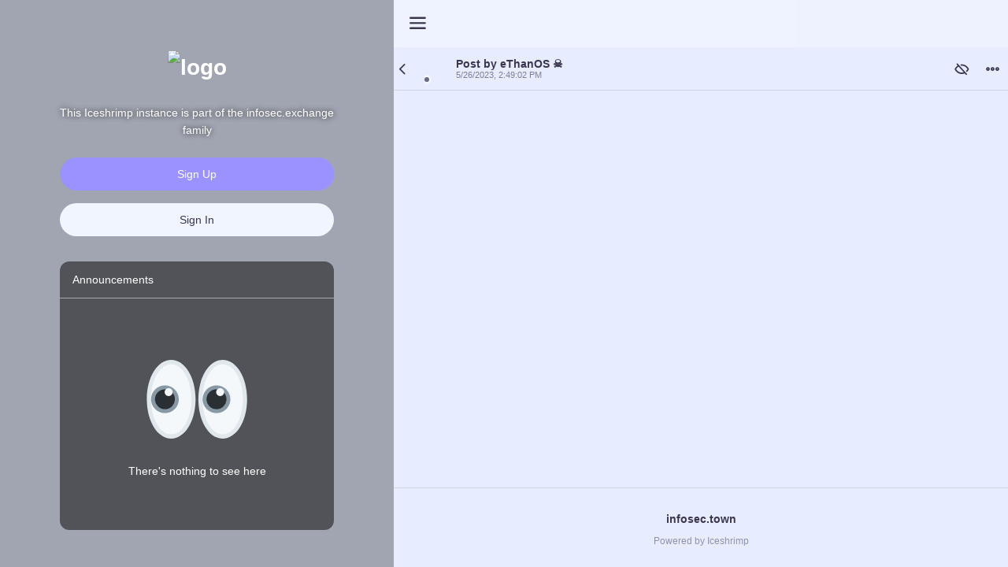

--- FILE ---
content_type: text/html; charset=utf-8
request_url: https://infosec.town/notes/9f88t8g1yu
body_size: 4628
content:
<!DOCTYPE html><!---
	Thank you for using Iceshrimp!
	If you are reading this message... how about joining the development?
	https://iceshrimp.dev/iceshrimp/iceshrimp
--><html><head><meta charset="utf-8"><meta name="application-name" content="Iceshrimp"><meta name="referrer" content="origin"><meta name="darkreader-lock" content=""><meta name="theme-color" content="#31748f"><meta name="theme-color-orig" content="#31748f"><meta property="twitter:card" content="summary"><meta property="og:site_name" content="Infosec.Town"><meta name="viewport" content="width=device-width, initial-scale=1, minimum-scale=1, maximum-scale=1, user-scalable=no"><link rel="icon" href="https://infosec.town/static-assets/favicon.ico"><link rel="apple-touch-icon" href="https://infosec.town/static-assets/favicon.ico"><link rel="manifest" href="/manifest.json"><link rel="prefetch" href="/twemoji/1f440.svg"><link rel="prefetch" href="/twemoji/2049.svg"><link rel="prefetch" href="/twemoji/1f480.svg"><link rel="stylesheet" href="/static-assets/instance.css?1768785973855"><link rel="modulepreload" href="/assets/app-FcMjHjWz.js"><link rel="stylesheet" href="/assets/app-9iivmIpH.css"><title>eThanOS ☠️ (@ethanOS) | Infosec.Town</title><meta name="description" content="You don't need to have experience of something to have an opinion about it, or knowledge of it.

However, you do need to be a #professional and admit that you should take a back seat and #listen to people who have the #experience and #learn from what you are hearing. Be #respectful and #inquisitive but, don't be a moron.

That's my hot #ethics take for today anyway."><meta name="robots" content="noindex"><meta name="robots" content="noai"><meta name="robots" content="noimageai"><meta name="misskey:user-username" content="ethanOS"><meta name="misskey:user-id" content="9ehi3cim4u"><meta name="misskey:note-id" content="9f88t8g1yu"><link rel="alternate" href="https://infosec.town/notes/9f88t8g1yu" type="application/activity+json"><meta property="og:type" content="article"><meta property="og:title" content="eThanOS ☠️ (@ethanOS)"><meta property="og:description" content="You don't need to have experience of something to have an opinion about it, or knowledge of it.

However, you do need to be a #professional and admit that you should take a back seat and #listen to people who have the #experience and #learn from what you are hearing. Be #respectful and #inquisitive but, don't be a moron.

That's my hot #ethics take for today anyway."><meta property="og:url" content="https://infosec.town/notes/9f88t8g1yu"><meta property="og:image" content="https://media.infosec.town/media/thumbnail-13ada836-7306-4211-b6b5-cf29a91c6779.webp"><style>html{background-color:var(--bg);color:var(--fg)}@media (prefers-color-scheme:dark){html{--bg:#11111b;--fg:#e0def4}}#splash{position:fixed;z-index:10000;top:0;left:0;width:100vw;height:100vh;cursor:wait;background-color:var(--bg);opacity:1;transition:opacity .2s ease}#splashIcon{width:64px;height:64px;pointer-events:none}#splashIcon,#splashSpinner{position:absolute;top:0;right:0;bottom:0;left:0;margin:auto}#splashSpinner{display:inline-block;width:28px;height:28px;transform:translateY(110px);display:none;color:var(--accent)}#splashSpinner>.spinner{position:absolute;top:0;left:0;width:28px;height:28px;fill-rule:evenodd;clip-rule:evenodd;stroke-linecap:round;stroke-linejoin:round;stroke-miterlimit:1.5}#splashSpinner>.spinner.bg{opacity:.275}#splashSpinner>.spinner.fg{animation:a .5s linear infinite}@keyframes a{0%{transform:rotate(0deg)}to{transform:rotate(1turn)}}@media(prefers-reduced-motion){#splashSpinner{display:block}}#splashText{position:absolute;top:0;right:0;bottom:0;left:0;margin:auto;display:inline-block;width:70%;height:0;text-align:center;padding-top:100px;font-family:sans-serif}</style><script>var VERSION = "2023.12.14-dev-5db0fdc63";
var CLIENT_ENTRY = "app-FcMjHjWz.js";
</script><script>"use strict";(async()=>{window.onerror=t=>{console.error(t),d("SOMETHING_HAPPENED",t)},window.onunhandledrejection=t=>{console.error(t),d("SOMETHING_HAPPENED_IN_PROMISE",t)};const t=localStorage.getItem("v")||VERSION,n=["ar-SA","bn-BD","bul-BG","ca-ES","cs-CZ","da-DK","de-DE","el-GR","en-US","es-ES","et","fi","fil","fr-FR","gl","id-ID","it-IT","ja-JP","ja-KS","kab-KAB","kn-IN","ko-KR","nl-NL","no-NO","pl-PL","pt-BR","pt-PT","ro-RO","ru-RU","sk-SK","sv-SE","th-TH","tr-TR","ug-CN","uk-UA","vi-VN","zh-CN","zh-TW"];let e=localStorage.getItem("lang");null!=e&&n.includes(e)||(n.includes(navigator.language)?e=navigator.language:(e=n.find((t=>t.split("-")[0]===navigator.language)),null==e&&(e="en-US")));const o=await fetch(`/assets/locales/${e}.${t}.json`);if(200!==o.status)return await m(),void d("LOCALE_FETCH");function a(){import(`/assets/${CLIENT_ENTRY}`).catch((async t=>{await m(),console.error(t),d("APP_IMPORT",t)}))}localStorage.setItem("lang",e),localStorage.setItem("locale",await o.text()),localStorage.setItem("localeVersion",t),"loading"!==document.readyState?a():window.addEventListener("DOMContentLoaded",(()=>{a()}));const r=localStorage.getItem("theme");if(r)for(const[t,n]of Object.entries(JSON.parse(r)))if(document.documentElement.style.setProperty(`--${t}`,n.toString()),"htmlThemeColor"===t)for(const t of document.head.children)if("META"===t.tagName&&"theme-color"===t.getAttribute("name")){t.setAttribute("content",n);break}const l=localStorage.getItem("colorSchema");l&&document.documentElement.style.setProperty("color-schema",l);let s=localStorage.getItem("fontSize");s&&(s<10&&(localStorage.setItem("fontSize",null),s=localStorage.getItem("fontSize")),document.documentElement.style.fontSize=`${s}px`),["ja-JP","ja-KS","ko-KR","zh-CN","zh-TW"].includes(e)&&document.documentElement.classList.add("useCJKFont");localStorage.getItem("useSystemFont")&&document.documentElement.classList.add("useSystemFont");const i=localStorage.getItem("wallpaper");i&&(document.documentElement.style.backgroundImage=`url(${i})`);const c=localStorage.getItem("customCss");if(c&&c.length>0){const t=document.createElement("style");t.innerHTML=c,document.head.appendChild(t)}function d(t,n){let e=document.getElementById("errors");e||(document.body.innerHTML='\n\t\t\t<svg class="icon-warning" xmlns="http://www.w3.org/2000/svg" class="icon icon-tabler icon-tabler-alert-triangle" viewBox="0 0 24 24" stroke-width="2" stroke="currentColor" fill="none" stroke-linecap="round" stroke-linejoin="round">\n\t\t\t\t<path stroke="none" d="M0 0h24v24H0z" fill="none"></path>\n\t\t\t\t<path d="M12 9v2m0 4v.01"></path>\n\t\t\t\t<path d="M5 19h14a2 2 0 0 0 1.84 -2.75l-7.1 -12.25a2 2 0 0 0 -3.5 0l-7.1 12.25a2 2 0 0 0 1.75 2.75"></path>\n\t\t\t</svg>\n\t\t\t<h1>An error has occurred!</h1>\n\t\t\t<button class="button-big" onclick="location.reload(true);">\n\t\t\t\t<span class="button-label-big">&#8635; Refresh</span>\n\t\t\t</button>\n\t\t\t<p class="dont-worry">Don\'t worry, it\'s (probably) not your fault.</p>\n\t\t\t<p>Please make sure your browser is up-to-date.</p>\n\t\t\t<p>While we don\'t serve ads, ad-blockers might interfere with this application,<br/> so disabling them might also fix this issue.</p>\n\t\t\t<p>If the problem persists after refreshing, please contact your instance\'s administrator.<br>You may also try the following options:</p>\n\t\t\t<a href="/flush">\n\t\t\t\t<button class="button-small">\n\t\t\t\t\t<span class="button-label-small">&#128465; Clear preferences and cache</span>\n\t\t\t\t</button>\n\t\t\t</a>\n\t\t\t<br>\n\t\t\t<a href="/cli">\n\t\t\t\t<button class="button-small">\n\t\t\t\t\t<span class="button-label-small">&#128491; Start the simple client</span>\n\t\t\t\t</button>\n\t\t\t</a>\n\t\t\t<br>\n\t\t\t<a href="/bios">\n\t\t\t\t<button class="button-small">\n\t\t\t\t\t<span class="button-label-small">&#9881; Start the repair tool</span>\n\t\t\t\t</button>\n\t\t\t</a>\n\t\t\t<br>\n\t\t\t<div id="errors"></div>\n\t\t\t',e=document.getElementById("errors"));const o=document.createElement("details");o.innerHTML=`\n\t\t<br>\n\t\t<summary>\n\t\t\t<code>ERROR CODE: ${t}</code>\n\t\t</summary>\n\t\t<code>${JSON.stringify(n)}</code>`,e.appendChild(o),async function(t){const n=document.createElement("style");n.appendChild(document.createTextNode(t)),document.head.appendChild(n)}("\n\t\t* {\n\t\t\tfont-family: Roboto,HelveticaNeue,Arial,sans-serif;\n\t\t}\n\n\t\t#iceshrimp_app,\n\t\t#splash {\n\t\t\tdisplay: none !important;\n\t\t}\n\n\t\tbody,\n\t\thtml {\n\t\t\tbackground-color: #3b364c;\n\t\t\tcolor: rgb(231, 237, 255);\n\t\t\tjustify-content: center;\n\t\t\tmargin: auto;\n\t\t\tpadding: 10px;\n\t\t\ttext-align: center;\n\t\t}\n\n\t\tbutton {\n\t\t\tborder-radius: 999px;\n\t\t\tpadding: 0px 12px 0px 12px;\n\t\t\tborder: none;\n\t\t\tcursor: pointer;\n\t\t\tmargin-bottom: 12px;\n\t\t}\n\n\t\t.button-big {\n\t\t\tbackground: linear-gradient(-45deg, rgb(154, 146, 255), rgb(131, 114, 245));\n\t\t\tline-height: 50px;\n\t\t}\n\n\t\t.button-big:hover {\n\t\t\tbackground: rgb(201, 197, 255);\n\t\t}\n\n\t\t.button-small {\n\t\t\tbackground: #544d77;\n\t\t\tline-height: 40px;\n\t\t}\n\n\t\t.button-small:hover {\n\t\t\tbackground: #504967;\n\t\t}\n\n\t\t.button-label-big {\n\t\t\tcolor: #3b364c;\n\t\t\tfont-weight: bold;\n\t\t\tfont-size: 2em;\n\t\t\tpadding: 12px;\n\t\t}\n\n\t\t.button-label-small {\n\t\t\tcolor: rgb(231, 237, 255);\n\t\t\tfont-size: 16px;\n\t\t\tpadding: 12px;\n\t\t}\n\n\t\ta {\n\t\t\tcolor: rgb(255, 123, 114);\n\t\t\ttext-decoration: none;\n\t\t}\n\n\t\tp,\n\t\tli {\n\t\t\tfont-size: 16px;\n\t\t}\n\n\t\t.dont-worry,\n\t\t#msg {\n\t\t\tfont-size: 18px;\n\t\t}\n\n\t\t.icon-warning {\n\t\t\tcolor: rgb(236, 182, 55);\n\t\t\theight: 4rem;\n\t\t\tpadding-top: 2rem;\n\t\t}\n\n\t\th1 {\n\t\t\tfont-size: 32px;\n\t\t}\n\n\t\tcode {\n\t\t\tfont-family: Fira, FiraCode, monospace;\n\t\t}\n\n\t\tdetails {\n\t\t\tbackground: #423c55;\n\t\t\tmargin-bottom: 2rem;\n\t\t\tpadding: 0.5rem 1rem;\n\t\t\twidth: 40rem;\n\t\t\tborder-radius: 10px;\n\t\t\tjustify-content: center;\n\t\t\tmargin: auto;\n\t\t}\n\n\t\tsummary {\n\t\t\tcursor: pointer;\n\t\t}\n\n\t\tsummary > * {\n\t\t\tdisplay: inline;\n\t\t}\n\n\t\t@media screen and (max-width: 500px) {\n\t\t\tdetails {\n\t\t\t\twidth: 50%;\n\t\t\t}\n\t\t")}async function m(){try{const n=await fetch("/api/meta",{method:"POST",cache:"no-cache"}),e=await n.json();e.version!=t&&(localStorage.setItem("v",e.version),function(){try{navigator.serviceWorker.controller.postMessage("clear"),navigator.serviceWorker.getRegistrations().then((t=>{t.forEach((t=>t.unregister()))}))}catch(t){console.error(t)}location.reload()}())}catch(t){throw console.error(t),d("UPDATE_CHECK",t),t}}})();</script></head><body><noscript><p>Please turn on your JavaScript</p></noscript><div id="splash"><img id="splashIcon" src="https://infosec.town/static-assets/favicon.ico"><span id="splashText">Loading...</span><div id="splashSpinner"><svg class="spinner bg" viewBox="0 0 152 152" xmlns="http://www.w3.org/2000/svg">
<g transform="matrix(1,0,0,1,12,12)">
<circle cx="64" cy="64" r="64" style="fill:none;stroke:currentColor;stroke-width:24px;"/>
</g>
</svg>
<svg class="spinner fg" viewBox="0 0 152 152" xmlns="http://www.w3.org/2000/svg">
<g transform="matrix(1,0,0,1,12,12)">
<path d="M128,64C128,28.654 99.346,0 64,0C99.346,0 128,28.654 128,64Z" style="fill:none;stroke:currentColor;stroke-width:24px;"/>
</g>
</svg></div></div></body></html>

--- FILE ---
content_type: text/css; charset=utf-8
request_url: https://infosec.town/static-assets/instance.css?1768785973855
body_size: 265
content:
/*
* !!! WARNING !!!
* Editing this file may cause your instance to break for EVERYONE.
* Please know what you're doing and test it out with regular user custom CSS.
* With that said, GLHF!
* This may eventuallly be replaced with a function in the admin panel.
 */


--- FILE ---
content_type: text/css; charset=utf-8
request_url: https://infosec.town/assets/app-9iivmIpH.css
body_size: 28008
content:
:root{--radius: 12px;--marginFull: 16px;--marginHalf: 10px;--avatarSize: 48px;--margin: var(--marginFull);--gradient: hsl(0, 0%, 0%) 0%, hsla(0, 0%, 0%, .987) 8.1%, hsla(0, 0%, 0%, .951) 15.5%, hsla(0, 0%, 0%, .896) 22.5%, hsla(0, 0%, 0%, .825) 29%, hsla(0, 0%, 0%, .741) 35.3%, hsla(0, 0%, 0%, .648) 41.2%, hsla(0, 0%, 0%, .55) 47.1%, hsla(0, 0%, 0%, .45) 52.9%, hsla(0, 0%, 0%, .352) 58.8%, hsla(0, 0%, 0%, .259) 64.7%, hsla(0, 0%, 0%, .175) 71%, hsla(0, 0%, 0%, .104) 77.5%, hsla(0, 0%, 0%, .049) 84.5%, hsla(0, 0%, 0%, .013) 91.9%, hsla(0, 0%, 0%, 0) 100%}@media (max-width: 500px){:root{--margin: var(--marginHalf)}}::selection{color:#fff;background-color:var(--accent)}html{touch-action:manipulation;background-attachment:fixed;background-size:cover;background-position:center;color:var(--fg);accent-color:var(--accent);overflow:auto;overflow-wrap:break-word;font-family:Roboto,HelveticaNeue,Arial,sans-serif;font-size:14px;line-height:1.6;text-size-adjust:100%;-moz-tab-size:2;tab-size:2;scroll-padding:60px;overflow-x:clip;overscroll-behavior-y:none}html.useCJKFont{font-family:Hiragino Maru Gothic Pro,BIZ UDGothic,Roboto,HelveticaNeue,Arial,sans-serif}html.useSystemFont{font-family:system-ui,-apple-system,BlinkMacSystemFont,Segoe UI,Roboto,Oxygen,Ubuntu,Cantarell,Open Sans,Helvetica Neue,sans-serif}*{scrollbar-color:var(--scrollbarHandle) transparent}body::-webkit-scrollbar{width:12px;height:12px}body::-webkit-scrollbar-thumb{border-radius:100px;background-clip:content-box;border:3px solid transparent}::-webkit-scrollbar{width:6px;height:6px}::-webkit-scrollbar-track{background:inherit}::-webkit-scrollbar-thumb{background:var(--scrollbarHandle);min-height:80px}::-webkit-scrollbar-thumb:hover{background:var(--scrollbarHandleHover);background-clip:content-box}::-webkit-scrollbar-thumb:active{background:var(--accent);background-clip:content-box}.hide-scrollbar{scrollbar-width:none}.hide-scrollbar::-webkit-scrollbar{display:none}html._themeChanging_,html._themeChanging_ *,html._themeChanging_ :before,html._themeChanging_ :after{transition:background 1s ease,border 1s ease!important}html,body{margin:0;padding:0}.swiper{margin-inline:-24px!important;padding-inline:24px!important;mask:linear-gradient(to right,transparent,black 24px calc(100% - 24px),transparent);-webkit-mask:linear-gradient(to right,transparent,black 24px calc(100% - 24px),transparent)}.swiper-slide{min-height:100vh}a{text-decoration:none;cursor:pointer;color:inherit;-webkit-tap-highlight-color:transparent;text-decoration:underline;text-decoration-color:transparent;transition:text-decoration-color .2s}a:hover{text-decoration-color:currentColor}textarea,input{-webkit-tap-highlight-color:transparent}optgroup,option{background:var(--panel);color:var(--fg)}hr{margin:var(--margin) 0 var(--margin) 0;border:none;height:1px;background:var(--divider)}.fa-pulse{animation:spin 1s infinite}@keyframes spin{0%{transform:rotate(0)}to{transform:rotate(360deg)}}._noSelect,._button,._borderButton,._textButton,._buttonPrimary,._buttonGradate,._buttonIcon,._button *,._borderButton *,._textButton *,._buttonPrimary *,._buttonGradate *,._buttonIcon *,._ghost,._ghost *{user-select:none;-webkit-user-select:none;-webkit-touch-callout:none}._ghost,._ghost *{pointer-events:none}._modalBg{position:fixed;top:0;left:0;width:100%;height:100%;background:var(--modalBg);-webkit-backdrop-filter:var(--modalBgFilter);backdrop-filter:var(--modalBgFilter)}._shadow{box-shadow:0 4px 32px var(--shadow)!important}.swiper{overflow:clip!important}._button,._borderButton,._textButton,._buttonPrimary,._buttonGradate,._buttonIcon{-webkit-appearance:none;-moz-appearance:none;appearance:none;display:inline-block;padding:0;margin:0;background:none;border:none;cursor:pointer;color:inherit;touch-action:manipulation;-webkit-tap-highlight-color:transparent;font-size:1em;font-family:inherit;line-height:inherit;text-decoration:none}._button *,._borderButton *,._textButton *,._buttonPrimary *,._buttonGradate *,._buttonIcon *{pointer-events:none}._button:disabled,._borderButton:disabled,._textButton:disabled,._buttonPrimary:disabled,._buttonGradate:disabled,._buttonIcon:disabled{opacity:.5;cursor:default}._button>i:only-child,._borderButton>i:only-child,._textButton>i:only-child,._buttonPrimary>i:only-child,._buttonGradate>i:only-child,._buttonIcon>i:only-child{display:block;margin:auto}._buttonIcon{display:flex;align-items:center;justify-content:center;width:calc(var(--height) - var(--margin) * 2);height:calc(var(--height) - var(--margin) * 2);box-sizing:border-box;position:relative;border-radius:5px;outline:none}._buttonIcon:before{content:"";position:absolute;width:2.7em;height:2.7em;border-radius:inherit;transition:background .2s}._buttonIcon:hover,._buttonIcon:focus,._buttonIcon.highlighted{background:var(--buttonHoverBg)}._buttonIcon:focus-visible:before{outline:auto}._buttonIcon.highlighted{color:var(--accent)}._buttonPrimary,._buttonGradate{color:var(--fgOnAccent);background:var(--accent)}._buttonPrimary:not(:disabled):hover,._buttonGradate:not(:disabled):hover{background:var(--accentLightenLess)}._buttonPrimary:not(:disabled):active,._buttonGradate:not(:disabled):active{background:var(--accentDarkenLess)}._buttonGradate{color:var(--fgOnAccent);background:linear-gradient(-45deg,var(--buttonGradateA),var(--buttonGradateB))}._buttonGradate:not(:disabled):hover{background:var(--accentLightenLess)}._buttonGradate:not(:disabled):active{background:var(--accentLightenLess)}._help{color:var(--accent);cursor:help}._textButton{color:var(--accent)}._textButton:not(:disabled):hover{text-decoration:underline}._margin{margin:var(--margin) 0}._gaps_m{display:flex;flex-direction:column;gap:1.5em}._gaps_s{display:flex;flex-direction:column;gap:.75em}._gaps{display:flex;flex-direction:column;gap:var(--margin)}._inputs{display:flex;margin:32px 0}._inputs:first-child{margin-top:8px}._inputs:last-child{margin-bottom:8px}._inputs>*{flex:1;margin:0!important}._inputs>*:not(:first-child){margin-left:8px!important}._inputs>*:not(:last-child){margin-right:8px!important}._panel,._card{background:var(--panel);border-radius:var(--radius);overflow:clip}._block{background:var(--panel);border-radius:var(--radius);overflow:visible}._block+._block{margin-top:var(--margin)}._gap{margin:var(--margin) 0}._gap:first-child{margin-top:0}._card>._title{margin:0;padding:22px 32px;font-size:1em;border-bottom:solid 1px var(--panelHeaderDivider);font-weight:700;background:var(--panelHeaderBg);color:var(--panelHeaderFg)}@media (max-width: 500px){._card>._title{padding:16px;font-size:1em}}._card>._content{padding:32px}@media (max-width: 500px){._card>._content{padding:16px}}._card>._content._noPad{padding:0!important}._card>._content+._content{border-top:solid .5px var(--divider)}._card>._footer{border-top:solid .5px var(--divider);padding:24px 32px}@media (max-width: 500px){._card>._footer{padding:16px}}._borderButton{display:block;width:100%;padding:10px;box-sizing:border-box;text-align:center;border:solid .5px var(--divider);border-radius:var(--radius)}._borderButton:active{border-color:var(--accent)}._popup{background:var(--popup);border-radius:var(--radius);contain:content}._monolithic_ ._section:not(:empty){box-sizing:border-box;padding:var(--root-margin, 32px)}@media (max-width: 500px){._monolithic_ ._section:not(:empty){--root-margin: 10px}}._monolithic_ ._section:not(:empty)+._section:not(:empty){border-top:solid .5px var(--divider)}._narrow_ ._card>._title{padding:16px;font-size:1em}._narrow_ ._card>._content{padding:16px}._narrow_ ._card>._footer{padding:16px}._acrylic{background:var(--acrylicPanel);-webkit-backdrop-filter:var(--blur, blur(15px));backdrop-filter:var(--blur, blur(15px))}@supports not (backdrop-filter: var(--blur, blur(15px))){._acrylic:after{content:"";position:absolute;top:0;right:0;left:0;bottom:0;z-index:-1;background:var(--bg);opacity:.75}}._formBlock{margin:1.5em 0}._formRoot>._formBlock:first-child{margin-top:0}._formRoot>._formBlock:last-child{margin-bottom:0}._formLinksGrid{display:grid;grid-template-columns:repeat(auto-fill,minmax(200px,1fr));grid-gap:12px}._formLinksGrid>button{width:100%!important}._flexList{display:flex;flex-wrap:wrap;gap:.2em;width:min-content;min-width:100%}._flexList._center{justify-content:center}._formLinks>*:not(:last-child){margin-bottom:8px}._beta{margin-left:.7em;font-size:65%;padding:2px 3px;color:var(--accent);border:solid 1px var(--accent);border-radius:4px;vertical-align:top}._table>._row{display:flex}._table>._row:not(:last-child){margin-bottom:16px}@media (max-width: 500px){._table>._row:not(:last-child){margin-bottom:8px}}._table>._row>._cell{flex:1}._table>._row>._cell>._label{font-size:80%;opacity:.7}._table>._row>._cell>._label>._icon{margin-right:4px;display:none}._fullinfo{padding:64px 32px;text-align:center}._fullinfo>img{vertical-align:bottom;height:128px;margin-bottom:16px;border-radius:16px}._keyValue{display:flex}._keyValue>*{flex:1}._link{position:relative;color:var(--link);text-underline-offset:.2em}._caption{font-size:.8em;opacity:.7}._monospace,._code{font-family:Fira code,Fira Mono,Consolas,Menlo,Courier,monospace!important}._code{background:#26233a;color:#e0def4;font-size:14px;line-height:1.5;padding:5px}.prism-editor__container{height:100%}.prism-editor__textarea:focus{outline:none}:not(.noGap):not(._block)>.note-container:not(.caution),:not(.noGap):not(._block)>.cmuxhskf>section:not(.caution),:not(.noGap):not(._block)>._gap>._block:not(.caution),:not(.noGap):not(._block)>._panel:not(.caution),:not(.noGap):not(._block)>._card:not(.caution),:not(.noGap):not(._block)>.noGap:not(.caution),:not(.noGap):not(._block)>.profile:not(.caution),:not(.noGap):not(._block)>.card:not(.caution){box-shadow:0 4px 25px #0000000a;border-radius:var(--radius);overflow:clip}.widgets ._panel,.widgets ._card{box-shadow:none!important}._zoom{transition-duration:.5s,.5s;transition-property:opacity,transform;transition-timing-function:cubic-bezier(0,.5,.5,1)}.zoom-enter-active,.zoom-leave-active{transition:opacity .5s,transform .5s!important}.zoom-enter-from,.zoom-leave-to{opacity:0;transform:scale(.9)}@keyframes tada{0%{transform:scaleZ(1)}10%,20%{transform:scale3d(.9,.9,.9) rotate3d(0,0,1,-3deg)}30%,50%,70%,90%{transform:scale3d(1.1,1.1,1.1) rotate3d(0,0,1,3deg)}40%,60%,80%{transform:scale3d(1.1,1.1,1.1) rotate3d(0,0,1,-3deg)}to{transform:scaleZ(1)}}@media (prefers-reduced-motion){@keyframes tada{0%{transform:scaleZ(1)}50%{transform:scale3d(1.1,1.1,1.1)}to{transform:scaleZ(1)}}}._anime_bounce{will-change:transform;animation:bounce ease .7s;animation-iteration-count:1;transform-origin:50% 50%}._anime_bounce_ready{will-change:transform;transform:scaleX(.9) scaleY(.9)}._anime_bounce_standBy{transition:transform .1s ease}@keyframes bounce{0%{transform:scaleX(.9) scaleY(.9)}19%{transform:scaleX(1.1) scaleY(1.1)}48%{transform:scaleX(.95) scaleY(.95)}to{transform:scaleX(1) scaleY(1)}}.ph-xxs{font-size:.5em}.ph-xs{font-size:.75em}.ph-sm{font-size:.875em}.ph-lg{font-size:1.3333em;line-height:.75em;vertical-align:-.0667em;justify-content:center}.ph-xl{font-size:1.5em;line-height:.6666em;vertical-align:-.075em}.ph-1x{font-size:1em}.ph-2x{font-size:2em}.ph-3x{font-size:3em}.ph-4x{font-size:4em}.ph-5x{font-size:5em}.ph-6x{font-size:6em}.ph-7x{font-size:7em}.ph-8x{font-size:8em}.ph-9x{font-size:9em}.ph-10x{font-size:10em}.ph-fw{text-align:center;width:1.25em;display:inline-flex}._blur_text{filter:blur(6px);transition:filter .3s}._blur_text:hover{filter:blur(0px)}@keyframes reset{to{transform:none;opacity:1}}.instant{animation-duration:0s!important}@media (prefers-reduced-motion: no-preference){@keyframes scaleIn{0%{transform:scale(0);opacity:0}}@keyframes scaleInSmall{0%{transform:scale(.8);opacity:0}}}@font-face{font-family:Phosphor-Bold;src:url(/assets/Phosphor-Bold-KBqqqpFr.woff2) format("woff2"),url(/assets/Phosphor-Bold-TqhKS2vb.woff) format("woff"),url(/assets/Phosphor-Bold-A2pHfRYT.ttf) format("truetype"),url(/assets/Phosphor-Bold-GhZnhvun.svg#Phosphor-Bold) format("svg");font-weight:400;font-style:normal;font-display:block}.ph-bold{font-family:Phosphor-Bold!important;speak:never;font-style:normal;font-weight:400;font-variant:normal;text-transform:none;line-height:1;-webkit-font-smoothing:antialiased;-moz-osx-font-smoothing:grayscale}.ph-bold.ph-address-book:before{content:""}.ph-bold.ph-airplane:before{content:""}.ph-bold.ph-airplane-in-flight:before{content:""}.ph-bold.ph-airplane-landing:before{content:""}.ph-bold.ph-airplane-takeoff:before{content:""}.ph-bold.ph-airplane-tilt:before{content:""}.ph-bold.ph-airplay:before{content:""}.ph-bold.ph-air-traffic-control:before{content:""}.ph-bold.ph-alarm:before{content:""}.ph-bold.ph-alien:before{content:""}.ph-bold.ph-align-bottom:before{content:""}.ph-bold.ph-align-bottom-simple:before{content:""}.ph-bold.ph-align-center-horizontal:before{content:""}.ph-bold.ph-align-center-horizontal-simple:before{content:""}.ph-bold.ph-align-center-vertical:before{content:""}.ph-bold.ph-align-center-vertical-simple:before{content:""}.ph-bold.ph-align-left:before{content:""}.ph-bold.ph-align-left-simple:before{content:""}.ph-bold.ph-align-right:before{content:""}.ph-bold.ph-align-right-simple:before{content:""}.ph-bold.ph-align-top:before{content:""}.ph-bold.ph-align-top-simple:before{content:""}.ph-bold.ph-amazon-logo:before{content:""}.ph-bold.ph-anchor:before{content:""}.ph-bold.ph-anchor-simple:before{content:""}.ph-bold.ph-android-logo:before{content:""}.ph-bold.ph-angular-logo:before{content:""}.ph-bold.ph-aperture:before{content:""}.ph-bold.ph-apple-logo:before{content:""}.ph-bold.ph-apple-podcasts-logo:before{content:""}.ph-bold.ph-app-store-logo:before{content:""}.ph-bold.ph-app-window:before{content:""}.ph-bold.ph-archive:before{content:""}.ph-bold.ph-archive-box:before{content:""}.ph-bold.ph-archive-tray:before{content:""}.ph-bold.ph-armchair:before{content:""}.ph-bold.ph-arrow-arc-left:before{content:""}.ph-bold.ph-arrow-arc-right:before{content:""}.ph-bold.ph-arrow-bend-double-up-left:before{content:""}.ph-bold.ph-arrow-bend-double-up-right:before{content:""}.ph-bold.ph-arrow-bend-down-left:before{content:""}.ph-bold.ph-arrow-bend-down-right:before{content:""}.ph-bold.ph-arrow-bend-left-down:before{content:""}.ph-bold.ph-arrow-bend-left-up:before{content:""}.ph-bold.ph-arrow-bend-right-down:before{content:""}.ph-bold.ph-arrow-bend-right-up:before{content:""}.ph-bold.ph-arrow-bend-up-left:before{content:""}.ph-bold.ph-arrow-bend-up-right:before{content:""}.ph-bold.ph-arrow-circle-down:before{content:""}.ph-bold.ph-arrow-circle-down-left:before{content:""}.ph-bold.ph-arrow-circle-down-right:before{content:""}.ph-bold.ph-arrow-circle-left:before{content:""}.ph-bold.ph-arrow-circle-right:before{content:""}.ph-bold.ph-arrow-circle-up:before{content:""}.ph-bold.ph-arrow-circle-up-left:before{content:""}.ph-bold.ph-arrow-circle-up-right:before{content:""}.ph-bold.ph-arrow-clockwise:before{content:""}.ph-bold.ph-arrow-counter-clockwise:before{content:""}.ph-bold.ph-arrow-down:before{content:""}.ph-bold.ph-arrow-down-left:before{content:""}.ph-bold.ph-arrow-down-right:before{content:""}.ph-bold.ph-arrow-elbow-down-left:before{content:""}.ph-bold.ph-arrow-elbow-down-right:before{content:""}.ph-bold.ph-arrow-elbow-left:before{content:""}.ph-bold.ph-arrow-elbow-left-down:before{content:""}.ph-bold.ph-arrow-elbow-left-up:before{content:""}.ph-bold.ph-arrow-elbow-right:before{content:""}.ph-bold.ph-arrow-elbow-right-down:before{content:""}.ph-bold.ph-arrow-elbow-right-up:before{content:""}.ph-bold.ph-arrow-elbow-up-left:before{content:""}.ph-bold.ph-arrow-elbow-up-right:before{content:""}.ph-bold.ph-arrow-fat-down:before{content:""}.ph-bold.ph-arrow-fat-left:before{content:""}.ph-bold.ph-arrow-fat-line-down:before{content:""}.ph-bold.ph-arrow-fat-line-left:before{content:""}.ph-bold.ph-arrow-fat-line-right:before{content:""}.ph-bold.ph-arrow-fat-lines-down:before{content:""}.ph-bold.ph-arrow-fat-lines-left:before{content:""}.ph-bold.ph-arrow-fat-lines-right:before{content:""}.ph-bold.ph-arrow-fat-lines-up:before{content:""}.ph-bold.ph-arrow-fat-line-up:before{content:""}.ph-bold.ph-arrow-fat-right:before{content:""}.ph-bold.ph-arrow-fat-up:before{content:""}.ph-bold.ph-arrow-left:before{content:""}.ph-bold.ph-arrow-line-down:before{content:""}.ph-bold.ph-arrow-line-down-left:before{content:""}.ph-bold.ph-arrow-line-down-right:before{content:""}.ph-bold.ph-arrow-line-left:before{content:""}.ph-bold.ph-arrow-line-right:before{content:""}.ph-bold.ph-arrow-line-up:before{content:""}.ph-bold.ph-arrow-line-up-left:before{content:""}.ph-bold.ph-arrow-line-up-right:before{content:""}.ph-bold.ph-arrow-right:before{content:""}.ph-bold.ph-arrows-clockwise:before{content:""}.ph-bold.ph-arrows-counter-clockwise:before{content:""}.ph-bold.ph-arrows-down-up:before{content:""}.ph-bold.ph-arrows-horizontal:before{content:""}.ph-bold.ph-arrows-in:before{content:""}.ph-bold.ph-arrows-in-cardinal:before{content:""}.ph-bold.ph-arrows-in-line-horizontal:before{content:""}.ph-bold.ph-arrows-in-line-vertical:before{content:""}.ph-bold.ph-arrows-in-simple:before{content:""}.ph-bold.ph-arrows-left-right:before{content:""}.ph-bold.ph-arrows-merge:before{content:""}.ph-bold.ph-arrows-out:before{content:""}.ph-bold.ph-arrows-out-cardinal:before{content:""}.ph-bold.ph-arrows-out-line-horizontal:before{content:""}.ph-bold.ph-arrows-out-line-vertical:before{content:""}.ph-bold.ph-arrows-out-simple:before{content:""}.ph-bold.ph-arrow-square-down:before{content:""}.ph-bold.ph-arrow-square-down-left:before{content:""}.ph-bold.ph-arrow-square-down-right:before{content:""}.ph-bold.ph-arrow-square-in:before{content:""}.ph-bold.ph-arrow-square-left:before{content:""}.ph-bold.ph-arrow-square-out:before{content:""}.ph-bold.ph-arrow-square-right:before{content:""}.ph-bold.ph-arrow-square-up:before{content:""}.ph-bold.ph-arrow-square-up-left:before{content:""}.ph-bold.ph-arrow-square-up-right:before{content:""}.ph-bold.ph-arrows-split:before{content:""}.ph-bold.ph-arrows-vertical:before{content:""}.ph-bold.ph-arrow-u-down-left:before{content:""}.ph-bold.ph-arrow-u-down-right:before{content:""}.ph-bold.ph-arrow-u-left-down:before{content:""}.ph-bold.ph-arrow-u-left-up:before{content:""}.ph-bold.ph-arrow-up:before{content:""}.ph-bold.ph-arrow-up-left:before{content:""}.ph-bold.ph-arrow-up-right:before{content:""}.ph-bold.ph-arrow-u-right-down:before{content:""}.ph-bold.ph-arrow-u-right-up:before{content:""}.ph-bold.ph-arrow-u-up-left:before{content:""}.ph-bold.ph-arrow-u-up-right:before{content:""}.ph-bold.ph-article:before{content:""}.ph-bold.ph-article-medium:before{content:""}.ph-bold.ph-article-ny-times:before{content:""}.ph-bold.ph-asterisk:before{content:""}.ph-bold.ph-asterisk-simple:before{content:""}.ph-bold.ph-at:before{content:""}.ph-bold.ph-atom:before{content:""}.ph-bold.ph-baby:before{content:""}.ph-bold.ph-backpack:before{content:""}.ph-bold.ph-backspace:before{content:""}.ph-bold.ph-bag:before{content:""}.ph-bold.ph-bag-simple:before{content:""}.ph-bold.ph-balloon:before{content:""}.ph-bold.ph-bandaids:before{content:""}.ph-bold.ph-bank:before{content:""}.ph-bold.ph-barbell:before{content:""}.ph-bold.ph-barcode:before{content:""}.ph-bold.ph-barricade:before{content:""}.ph-bold.ph-baseball:before{content:""}.ph-bold.ph-baseball-cap:before{content:""}.ph-bold.ph-basketball:before{content:""}.ph-bold.ph-basket:before{content:""}.ph-bold.ph-bathtub:before{content:""}.ph-bold.ph-battery-charging:before{content:""}.ph-bold.ph-battery-charging-vertical:before{content:""}.ph-bold.ph-battery-empty:before{content:""}.ph-bold.ph-battery-full:before{content:""}.ph-bold.ph-battery-high:before{content:""}.ph-bold.ph-battery-low:before{content:""}.ph-bold.ph-battery-medium:before{content:""}.ph-bold.ph-battery-plus:before{content:""}.ph-bold.ph-battery-plus-vertical:before{content:""}.ph-bold.ph-battery-vertical-empty:before{content:""}.ph-bold.ph-battery-vertical-full:before{content:""}.ph-bold.ph-battery-vertical-high:before{content:""}.ph-bold.ph-battery-vertical-low:before{content:""}.ph-bold.ph-battery-vertical-medium:before{content:""}.ph-bold.ph-battery-warning:before{content:""}.ph-bold.ph-battery-warning-vertical:before{content:""}.ph-bold.ph-bed:before{content:""}.ph-bold.ph-beer-bottle:before{content:""}.ph-bold.ph-beer-stein:before{content:""}.ph-bold.ph-behance-logo:before{content:""}.ph-bold.ph-bell:before{content:""}.ph-bold.ph-bell-ringing:before{content:""}.ph-bold.ph-bell-simple:before{content:""}.ph-bold.ph-bell-simple-ringing:before{content:""}.ph-bold.ph-bell-simple-slash:before{content:""}.ph-bold.ph-bell-simple-z:before{content:""}.ph-bold.ph-bell-slash:before{content:""}.ph-bold.ph-bell-z:before{content:""}.ph-bold.ph-bezier-curve:before{content:""}.ph-bold.ph-bicycle:before{content:""}.ph-bold.ph-binoculars:before{content:""}.ph-bold.ph-bird:before{content:""}.ph-bold.ph-bluetooth:before{content:""}.ph-bold.ph-bluetooth-connected:before{content:""}.ph-bold.ph-bluetooth-slash:before{content:""}.ph-bold.ph-bluetooth-x:before{content:""}.ph-bold.ph-boat:before{content:""}.ph-bold.ph-bone:before{content:""}.ph-bold.ph-book:before{content:""}.ph-bold.ph-book-bookmark:before{content:""}.ph-bold.ph-bookmark:before{content:""}.ph-bold.ph-bookmarks:before{content:""}.ph-bold.ph-bookmark-simple:before{content:""}.ph-bold.ph-bookmarks-simple:before{content:""}.ph-bold.ph-book-open:before{content:""}.ph-bold.ph-book-open-text:before{content:""}.ph-bold.ph-books:before{content:""}.ph-bold.ph-boot:before{content:""}.ph-bold.ph-bounding-box:before{content:""}.ph-bold.ph-bowl-food:before{content:""}.ph-bold.ph-brackets-angle:before{content:""}.ph-bold.ph-brackets-curly:before{content:""}.ph-bold.ph-brackets-round:before{content:""}.ph-bold.ph-brackets-square:before{content:""}.ph-bold.ph-brain:before{content:""}.ph-bold.ph-brandy:before{content:""}.ph-bold.ph-bridge:before{content:""}.ph-bold.ph-briefcase:before{content:""}.ph-bold.ph-briefcase-metal:before{content:""}.ph-bold.ph-broadcast:before{content:""}.ph-bold.ph-broom:before{content:""}.ph-bold.ph-browser:before{content:""}.ph-bold.ph-browsers:before{content:""}.ph-bold.ph-bug-beetle:before{content:""}.ph-bold.ph-bug:before{content:""}.ph-bold.ph-bug-droid:before{content:""}.ph-bold.ph-buildings:before{content:""}.ph-bold.ph-bus:before{content:""}.ph-bold.ph-butterfly:before{content:""}.ph-bold.ph-cactus:before{content:""}.ph-bold.ph-cake:before{content:""}.ph-bold.ph-calculator:before{content:""}.ph-bold.ph-calendar-blank:before{content:""}.ph-bold.ph-calendar:before{content:""}.ph-bold.ph-calendar-check:before{content:""}.ph-bold.ph-calendar-plus:before{content:""}.ph-bold.ph-calendar-x:before{content:""}.ph-bold.ph-call-bell:before{content:""}.ph-bold.ph-camera:before{content:""}.ph-bold.ph-camera-plus:before{content:""}.ph-bold.ph-camera-rotate:before{content:""}.ph-bold.ph-camera-slash:before{content:""}.ph-bold.ph-campfire:before{content:""}.ph-bold.ph-car:before{content:""}.ph-bold.ph-cardholder:before{content:""}.ph-bold.ph-cards:before{content:""}.ph-bold.ph-caret-circle-double-down:before{content:""}.ph-bold.ph-caret-circle-double-left:before{content:""}.ph-bold.ph-caret-circle-double-right:before{content:""}.ph-bold.ph-caret-circle-double-up:before{content:""}.ph-bold.ph-caret-circle-down:before{content:""}.ph-bold.ph-caret-circle-left:before{content:""}.ph-bold.ph-caret-circle-right:before{content:""}.ph-bold.ph-caret-circle-up:before{content:""}.ph-bold.ph-caret-circle-up-down:before{content:""}.ph-bold.ph-caret-double-down:before{content:""}.ph-bold.ph-caret-double-left:before{content:""}.ph-bold.ph-caret-double-right:before{content:""}.ph-bold.ph-caret-double-up:before{content:""}.ph-bold.ph-caret-down:before{content:""}.ph-bold.ph-caret-left:before{content:""}.ph-bold.ph-caret-right:before{content:""}.ph-bold.ph-caret-up:before{content:""}.ph-bold.ph-caret-up-down:before{content:""}.ph-bold.ph-car-profile:before{content:""}.ph-bold.ph-carrot:before{content:""}.ph-bold.ph-car-simple:before{content:""}.ph-bold.ph-cassette-tape:before{content:""}.ph-bold.ph-castle-turret:before{content:""}.ph-bold.ph-cat:before{content:""}.ph-bold.ph-cell-signal-full:before{content:""}.ph-bold.ph-cell-signal-high:before{content:""}.ph-bold.ph-cell-signal-low:before{content:""}.ph-bold.ph-cell-signal-medium:before{content:""}.ph-bold.ph-cell-signal-none:before{content:""}.ph-bold.ph-cell-signal-slash:before{content:""}.ph-bold.ph-cell-signal-x:before{content:""}.ph-bold.ph-certificate:before{content:""}.ph-bold.ph-chair:before{content:""}.ph-bold.ph-chalkboard:before{content:""}.ph-bold.ph-chalkboard-simple:before{content:""}.ph-bold.ph-chalkboard-teacher:before{content:""}.ph-bold.ph-champagne:before{content:""}.ph-bold.ph-charging-station:before{content:""}.ph-bold.ph-chart-bar:before{content:""}.ph-bold.ph-chart-bar-horizontal:before{content:""}.ph-bold.ph-chart-donut:before{content:""}.ph-bold.ph-chart-line:before{content:""}.ph-bold.ph-chart-line-down:before{content:""}.ph-bold.ph-chart-line-up:before{content:""}.ph-bold.ph-chart-pie:before{content:""}.ph-bold.ph-chart-pie-slice:before{content:""}.ph-bold.ph-chart-polar:before{content:""}.ph-bold.ph-chart-scatter:before{content:""}.ph-bold.ph-chat:before{content:""}.ph-bold.ph-chat-centered:before{content:""}.ph-bold.ph-chat-centered-dots:before{content:""}.ph-bold.ph-chat-centered-text:before{content:""}.ph-bold.ph-chat-circle:before{content:""}.ph-bold.ph-chat-circle-dots:before{content:""}.ph-bold.ph-chat-circle-text:before{content:""}.ph-bold.ph-chat-dots:before{content:""}.ph-bold.ph-chats:before{content:""}.ph-bold.ph-chats-circle:before{content:""}.ph-bold.ph-chats-teardrop:before{content:""}.ph-bold.ph-chat-teardrop:before{content:""}.ph-bold.ph-chat-teardrop-dots:before{content:""}.ph-bold.ph-chat-teardrop-text:before{content:""}.ph-bold.ph-chat-text:before{content:""}.ph-bold.ph-check:before{content:""}.ph-bold.ph-check-circle:before{content:""}.ph-bold.ph-check-fat:before{content:""}.ph-bold.ph-checks:before{content:""}.ph-bold.ph-check-square:before{content:""}.ph-bold.ph-check-square-offset:before{content:""}.ph-bold.ph-church:before{content:""}.ph-bold.ph-circle:before{content:""}.ph-bold.ph-circle-dashed:before{content:""}.ph-bold.ph-circle-half:before{content:""}.ph-bold.ph-circle-half-tilt:before{content:""}.ph-bold.ph-circle-notch:before{content:""}.ph-bold.ph-circles-four:before{content:""}.ph-bold.ph-circles-three:before{content:""}.ph-bold.ph-circles-three-plus:before{content:""}.ph-bold.ph-circuitry:before{content:""}.ph-bold.ph-clipboard:before{content:""}.ph-bold.ph-clipboard-text:before{content:""}.ph-bold.ph-clock-afternoon:before{content:""}.ph-bold.ph-clock:before{content:""}.ph-bold.ph-clock-clockwise:before{content:""}.ph-bold.ph-clock-countdown:before{content:""}.ph-bold.ph-clock-counter-clockwise:before{content:""}.ph-bold.ph-closed-captioning:before{content:""}.ph-bold.ph-cloud-arrow-down:before{content:""}.ph-bold.ph-cloud-arrow-up:before{content:""}.ph-bold.ph-cloud:before{content:""}.ph-bold.ph-cloud-check:before{content:""}.ph-bold.ph-cloud-fog:before{content:""}.ph-bold.ph-cloud-lightning:before{content:""}.ph-bold.ph-cloud-moon:before{content:""}.ph-bold.ph-cloud-rain:before{content:""}.ph-bold.ph-cloud-slash:before{content:""}.ph-bold.ph-cloud-snow:before{content:""}.ph-bold.ph-cloud-sun:before{content:""}.ph-bold.ph-cloud-warning:before{content:""}.ph-bold.ph-cloud-x:before{content:""}.ph-bold.ph-club:before{content:""}.ph-bold.ph-coat-hanger:before{content:""}.ph-bold.ph-coda-logo:before{content:""}.ph-bold.ph-code-block:before{content:""}.ph-bold.ph-code:before{content:""}.ph-bold.ph-codepen-logo:before{content:""}.ph-bold.ph-codesandbox-logo:before{content:""}.ph-bold.ph-code-simple:before{content:""}.ph-bold.ph-coffee:before{content:""}.ph-bold.ph-coin:before{content:""}.ph-bold.ph-coins:before{content:""}.ph-bold.ph-coin-vertical:before{content:""}.ph-bold.ph-columns:before{content:""}.ph-bold.ph-command:before{content:""}.ph-bold.ph-compass:before{content:""}.ph-bold.ph-compass-tool:before{content:""}.ph-bold.ph-computer-tower:before{content:""}.ph-bold.ph-confetti:before{content:""}.ph-bold.ph-contactless-payment:before{content:""}.ph-bold.ph-control:before{content:""}.ph-bold.ph-cookie:before{content:""}.ph-bold.ph-cooking-pot:before{content:""}.ph-bold.ph-copy:before{content:""}.ph-bold.ph-copyleft:before{content:""}.ph-bold.ph-copyright:before{content:""}.ph-bold.ph-copy-simple:before{content:""}.ph-bold.ph-corners-in:before{content:""}.ph-bold.ph-corners-out:before{content:""}.ph-bold.ph-couch:before{content:""}.ph-bold.ph-cpu:before{content:""}.ph-bold.ph-credit-card:before{content:""}.ph-bold.ph-crop:before{content:""}.ph-bold.ph-cross:before{content:""}.ph-bold.ph-crosshair:before{content:""}.ph-bold.ph-crosshair-simple:before{content:""}.ph-bold.ph-crown:before{content:""}.ph-bold.ph-crown-simple:before{content:""}.ph-bold.ph-cube:before{content:""}.ph-bold.ph-cube-focus:before{content:""}.ph-bold.ph-cube-transparent:before{content:""}.ph-bold.ph-currency-btc:before{content:""}.ph-bold.ph-currency-circle-dollar:before{content:""}.ph-bold.ph-currency-cny:before{content:""}.ph-bold.ph-currency-dollar:before{content:""}.ph-bold.ph-currency-dollar-simple:before{content:""}.ph-bold.ph-currency-eth:before{content:""}.ph-bold.ph-currency-eur:before{content:""}.ph-bold.ph-currency-gbp:before{content:""}.ph-bold.ph-currency-inr:before{content:""}.ph-bold.ph-currency-jpy:before{content:""}.ph-bold.ph-currency-krw:before{content:""}.ph-bold.ph-currency-kzt:before{content:""}.ph-bold.ph-currency-ngn:before{content:""}.ph-bold.ph-currency-rub:before{content:""}.ph-bold.ph-cursor:before{content:""}.ph-bold.ph-cursor-click:before{content:""}.ph-bold.ph-cursor-text:before{content:""}.ph-bold.ph-cylinder:before{content:""}.ph-bold.ph-database:before{content:""}.ph-bold.ph-desktop:before{content:""}.ph-bold.ph-desktop-tower:before{content:""}.ph-bold.ph-detective:before{content:""}.ph-bold.ph-device-mobile:before{content:""}.ph-bold.ph-device-mobile-camera:before{content:""}.ph-bold.ph-device-mobile-speaker:before{content:""}.ph-bold.ph-devices:before{content:""}.ph-bold.ph-device-tablet:before{content:""}.ph-bold.ph-device-tablet-camera:before{content:""}.ph-bold.ph-device-tablet-speaker:before{content:""}.ph-bold.ph-dev-to-logo:before{content:""}.ph-bold.ph-diamond:before{content:""}.ph-bold.ph-diamonds-four:before{content:""}.ph-bold.ph-dice-five:before{content:""}.ph-bold.ph-dice-four:before{content:""}.ph-bold.ph-dice-one:before{content:""}.ph-bold.ph-dice-six:before{content:""}.ph-bold.ph-dice-three:before{content:""}.ph-bold.ph-dice-two:before{content:""}.ph-bold.ph-disc:before{content:""}.ph-bold.ph-discord-logo:before{content:""}.ph-bold.ph-divide:before{content:""}.ph-bold.ph-dna:before{content:""}.ph-bold.ph-dog:before{content:""}.ph-bold.ph-door:before{content:""}.ph-bold.ph-door-open:before{content:""}.ph-bold.ph-dot:before{content:""}.ph-bold.ph-dot-outline:before{content:""}.ph-bold.ph-dots-nine:before{content:""}.ph-bold.ph-dots-six:before{content:""}.ph-bold.ph-dots-six-vertical:before{content:""}.ph-bold.ph-dots-three:before{content:""}.ph-bold.ph-dots-three-circle:before{content:""}.ph-bold.ph-dots-three-circle-vertical:before{content:""}.ph-bold.ph-dots-three-outline:before{content:""}.ph-bold.ph-dots-three-outline-vertical:before{content:""}.ph-bold.ph-dots-three-vertical:before{content:""}.ph-bold.ph-download:before{content:""}.ph-bold.ph-download-simple:before{content:""}.ph-bold.ph-dress:before{content:""}.ph-bold.ph-dribbble-logo:before{content:""}.ph-bold.ph-drop:before{content:""}.ph-bold.ph-dropbox-logo:before{content:""}.ph-bold.ph-drop-half:before{content:""}.ph-bold.ph-drop-half-bottom:before{content:""}.ph-bold.ph-ear:before{content:""}.ph-bold.ph-ear-slash:before{content:""}.ph-bold.ph-egg:before{content:""}.ph-bold.ph-egg-crack:before{content:""}.ph-bold.ph-eject:before{content:""}.ph-bold.ph-eject-simple:before{content:""}.ph-bold.ph-elevator:before{content:""}.ph-bold.ph-engine:before{content:""}.ph-bold.ph-envelope:before{content:""}.ph-bold.ph-envelope-open:before{content:""}.ph-bold.ph-envelope-simple:before{content:""}.ph-bold.ph-envelope-simple-open:before{content:""}.ph-bold.ph-equalizer:before{content:""}.ph-bold.ph-equals:before{content:""}.ph-bold.ph-eraser:before{content:""}.ph-bold.ph-escalator-down:before{content:""}.ph-bold.ph-escalator-up:before{content:""}.ph-bold.ph-exam:before{content:""}.ph-bold.ph-exclude:before{content:""}.ph-bold.ph-exclude-square:before{content:""}.ph-bold.ph-export:before{content:""}.ph-bold.ph-eye:before{content:""}.ph-bold.ph-eye-closed:before{content:""}.ph-bold.ph-eyedropper:before{content:""}.ph-bold.ph-eyedropper-sample:before{content:""}.ph-bold.ph-eyeglasses:before{content:""}.ph-bold.ph-eye-slash:before{content:""}.ph-bold.ph-facebook-logo:before{content:""}.ph-bold.ph-face-mask:before{content:""}.ph-bold.ph-factory:before{content:""}.ph-bold.ph-faders:before{content:""}.ph-bold.ph-faders-horizontal:before{content:""}.ph-bold.ph-fan:before{content:""}.ph-bold.ph-fast-forward:before{content:""}.ph-bold.ph-fast-forward-circle:before{content:""}.ph-bold.ph-feather:before{content:""}.ph-bold.ph-figma-logo:before{content:""}.ph-bold.ph-file-archive:before{content:""}.ph-bold.ph-file-arrow-down:before{content:""}.ph-bold.ph-file-arrow-up:before{content:""}.ph-bold.ph-file-audio:before{content:""}.ph-bold.ph-file:before{content:""}.ph-bold.ph-file-cloud:before{content:""}.ph-bold.ph-file-code:before{content:""}.ph-bold.ph-file-css:before{content:""}.ph-bold.ph-file-csv:before{content:""}.ph-bold.ph-file-dashed:before,.ph-bold.ph-file-dotted:before{content:""}.ph-bold.ph-file-doc:before{content:""}.ph-bold.ph-file-html:before{content:""}.ph-bold.ph-file-image:before{content:""}.ph-bold.ph-file-jpg:before{content:""}.ph-bold.ph-file-js:before{content:""}.ph-bold.ph-file-jsx:before{content:""}.ph-bold.ph-file-lock:before{content:""}.ph-bold.ph-file-magnifying-glass:before,.ph-bold.ph-file-search:before{content:""}.ph-bold.ph-file-minus:before{content:""}.ph-bold.ph-file-pdf:before{content:""}.ph-bold.ph-file-plus:before{content:""}.ph-bold.ph-file-png:before{content:""}.ph-bold.ph-file-ppt:before{content:""}.ph-bold.ph-file-rs:before{content:""}.ph-bold.ph-files:before{content:""}.ph-bold.ph-file-sql:before{content:""}.ph-bold.ph-file-svg:before{content:""}.ph-bold.ph-file-text:before{content:""}.ph-bold.ph-file-ts:before{content:""}.ph-bold.ph-file-tsx:before{content:""}.ph-bold.ph-file-video:before{content:""}.ph-bold.ph-file-vue:before{content:""}.ph-bold.ph-file-x:before{content:""}.ph-bold.ph-file-xls:before{content:""}.ph-bold.ph-file-zip:before{content:""}.ph-bold.ph-film-reel:before{content:""}.ph-bold.ph-film-script:before{content:""}.ph-bold.ph-film-slate:before{content:""}.ph-bold.ph-film-strip:before{content:""}.ph-bold.ph-fingerprint:before{content:""}.ph-bold.ph-fingerprint-simple:before{content:""}.ph-bold.ph-finn-the-human:before{content:""}.ph-bold.ph-fire:before{content:""}.ph-bold.ph-fire-extinguisher:before{content:""}.ph-bold.ph-fire-simple:before{content:""}.ph-bold.ph-first-aid:before{content:""}.ph-bold.ph-first-aid-kit:before{content:""}.ph-bold.ph-fish:before{content:""}.ph-bold.ph-fish-simple:before{content:""}.ph-bold.ph-flag-banner:before{content:""}.ph-bold.ph-flag:before{content:""}.ph-bold.ph-flag-checkered:before{content:""}.ph-bold.ph-flag-pennant:before{content:""}.ph-bold.ph-flame:before{content:""}.ph-bold.ph-flashlight:before{content:""}.ph-bold.ph-flask:before{content:""}.ph-bold.ph-floppy-disk-back:before{content:""}.ph-bold.ph-floppy-disk:before{content:""}.ph-bold.ph-flow-arrow:before{content:""}.ph-bold.ph-flower:before{content:""}.ph-bold.ph-flower-lotus:before{content:""}.ph-bold.ph-flower-tulip:before{content:""}.ph-bold.ph-flying-saucer:before{content:""}.ph-bold.ph-folder:before{content:""}.ph-bold.ph-folder-dashed:before,.ph-bold.ph-folder-dotted:before{content:""}.ph-bold.ph-folder-lock:before{content:""}.ph-bold.ph-folder-minus:before{content:""}.ph-bold.ph-folder-notch:before{content:""}.ph-bold.ph-folder-notch-minus:before{content:""}.ph-bold.ph-folder-notch-open:before{content:""}.ph-bold.ph-folder-notch-plus:before{content:""}.ph-bold.ph-folder-open:before{content:""}.ph-bold.ph-folder-plus:before{content:""}.ph-bold.ph-folders:before{content:""}.ph-bold.ph-folder-simple:before{content:""}.ph-bold.ph-folder-simple-dashed:before,.ph-bold.ph-folder-simple-dotted:before{content:""}.ph-bold.ph-folder-simple-lock:before{content:""}.ph-bold.ph-folder-simple-minus:before{content:""}.ph-bold.ph-folder-simple-plus:before{content:""}.ph-bold.ph-folder-simple-star:before{content:""}.ph-bold.ph-folder-simple-user:before{content:""}.ph-bold.ph-folder-star:before{content:""}.ph-bold.ph-folder-user:before{content:""}.ph-bold.ph-football:before{content:""}.ph-bold.ph-footprints:before{content:""}.ph-bold.ph-fork-knife:before{content:""}.ph-bold.ph-frame-corners:before{content:""}.ph-bold.ph-framer-logo:before{content:""}.ph-bold.ph-function:before{content:""}.ph-bold.ph-funnel:before{content:""}.ph-bold.ph-funnel-simple:before{content:""}.ph-bold.ph-game-controller:before{content:""}.ph-bold.ph-garage:before{content:""}.ph-bold.ph-gas-can:before{content:""}.ph-bold.ph-gas-pump:before{content:""}.ph-bold.ph-gauge:before{content:""}.ph-bold.ph-gavel:before{content:""}.ph-bold.ph-gear:before{content:""}.ph-bold.ph-gear-fine:before{content:""}.ph-bold.ph-gear-six:before{content:""}.ph-bold.ph-gender-female:before{content:""}.ph-bold.ph-gender-intersex:before{content:""}.ph-bold.ph-gender-male:before{content:""}.ph-bold.ph-gender-neuter:before{content:""}.ph-bold.ph-gender-nonbinary:before{content:""}.ph-bold.ph-gender-transgender:before{content:""}.ph-bold.ph-ghost:before{content:""}.ph-bold.ph-gif:before{content:""}.ph-bold.ph-gift:before{content:""}.ph-bold.ph-git-branch:before{content:""}.ph-bold.ph-git-commit:before{content:""}.ph-bold.ph-git-diff:before{content:""}.ph-bold.ph-git-fork:before{content:""}.ph-bold.ph-github-logo:before{content:""}.ph-bold.ph-gitlab-logo:before{content:""}.ph-bold.ph-gitlab-logo-simple:before{content:""}.ph-bold.ph-git-merge:before{content:""}.ph-bold.ph-git-pull-request:before{content:""}.ph-bold.ph-globe:before{content:""}.ph-bold.ph-globe-hemisphere-east:before{content:""}.ph-bold.ph-globe-hemisphere-west:before{content:""}.ph-bold.ph-globe-simple:before{content:""}.ph-bold.ph-globe-stand:before{content:""}.ph-bold.ph-goggles:before{content:""}.ph-bold.ph-goodreads-logo:before{content:""}.ph-bold.ph-google-cardboard-logo:before{content:""}.ph-bold.ph-google-chrome-logo:before{content:""}.ph-bold.ph-google-drive-logo:before{content:""}.ph-bold.ph-google-logo:before{content:""}.ph-bold.ph-google-photos-logo:before{content:""}.ph-bold.ph-google-play-logo:before{content:""}.ph-bold.ph-google-podcasts-logo:before{content:""}.ph-bold.ph-gradient:before{content:""}.ph-bold.ph-graduation-cap:before{content:""}.ph-bold.ph-grains:before{content:""}.ph-bold.ph-grains-slash:before{content:""}.ph-bold.ph-graph:before{content:""}.ph-bold.ph-grid-four:before{content:""}.ph-bold.ph-grid-nine:before{content:""}.ph-bold.ph-guitar:before{content:""}.ph-bold.ph-hamburger:before{content:""}.ph-bold.ph-hammer:before{content:""}.ph-bold.ph-handbag:before{content:""}.ph-bold.ph-handbag-simple:before{content:""}.ph-bold.ph-hand:before{content:""}.ph-bold.ph-hand-coins:before{content:""}.ph-bold.ph-hand-eye:before{content:""}.ph-bold.ph-hand-fist:before{content:""}.ph-bold.ph-hand-grabbing:before{content:""}.ph-bold.ph-hand-heart:before{content:""}.ph-bold.ph-hand-palm:before{content:""}.ph-bold.ph-hand-pointing:before{content:""}.ph-bold.ph-hands-clapping:before{content:""}.ph-bold.ph-handshake:before{content:""}.ph-bold.ph-hand-soap:before{content:""}.ph-bold.ph-hands-praying:before{content:""}.ph-bold.ph-hand-swipe-left:before{content:""}.ph-bold.ph-hand-swipe-right:before{content:""}.ph-bold.ph-hand-tap:before{content:""}.ph-bold.ph-hand-waving:before{content:""}.ph-bold.ph-hard-drive:before{content:""}.ph-bold.ph-hard-drives:before{content:""}.ph-bold.ph-hash:before{content:""}.ph-bold.ph-hash-straight:before{content:""}.ph-bold.ph-headlights:before{content:""}.ph-bold.ph-headphones:before{content:""}.ph-bold.ph-headset:before{content:""}.ph-bold.ph-heartbeat:before{content:""}.ph-bold.ph-heart:before{content:""}.ph-bold.ph-heart-break:before{content:""}.ph-bold.ph-heart-half:before{content:""}.ph-bold.ph-heart-straight:before{content:""}.ph-bold.ph-heart-straight-break:before{content:""}.ph-bold.ph-hexagon:before{content:""}.ph-bold.ph-high-heel:before{content:""}.ph-bold.ph-highlighter-circle:before{content:""}.ph-bold.ph-hoodie:before{content:""}.ph-bold.ph-horse:before{content:""}.ph-bold.ph-hourglass:before{content:""}.ph-bold.ph-hourglass-high:before{content:""}.ph-bold.ph-hourglass-low:before{content:""}.ph-bold.ph-hourglass-medium:before{content:""}.ph-bold.ph-hourglass-simple:before{content:""}.ph-bold.ph-hourglass-simple-high:before{content:""}.ph-bold.ph-hourglass-simple-low:before{content:""}.ph-bold.ph-hourglass-simple-medium:before{content:""}.ph-bold.ph-house:before{content:""}.ph-bold.ph-house-line:before{content:""}.ph-bold.ph-house-simple:before{content:""}.ph-bold.ph-ice-cream:before{content:""}.ph-bold.ph-identification-badge:before{content:""}.ph-bold.ph-identification-card:before{content:""}.ph-bold.ph-image:before{content:""}.ph-bold.ph-images:before{content:""}.ph-bold.ph-image-square:before{content:""}.ph-bold.ph-images-square:before{content:""}.ph-bold.ph-infinity:before{content:""}.ph-bold.ph-info:before{content:""}.ph-bold.ph-instagram-logo:before{content:""}.ph-bold.ph-intersect:before{content:""}.ph-bold.ph-intersect-square:before{content:""}.ph-bold.ph-intersect-three:before{content:""}.ph-bold.ph-jeep:before{content:""}.ph-bold.ph-kanban:before{content:""}.ph-bold.ph-keyboard:before{content:""}.ph-bold.ph-key:before{content:""}.ph-bold.ph-keyhole:before{content:""}.ph-bold.ph-key-return:before{content:""}.ph-bold.ph-knife:before{content:""}.ph-bold.ph-ladder:before{content:""}.ph-bold.ph-ladder-simple:before{content:""}.ph-bold.ph-lamp:before{content:""}.ph-bold.ph-laptop:before{content:""}.ph-bold.ph-layout:before{content:""}.ph-bold.ph-leaf:before{content:""}.ph-bold.ph-lifebuoy:before{content:""}.ph-bold.ph-lightbulb:before{content:""}.ph-bold.ph-lightbulb-filament:before{content:""}.ph-bold.ph-lighthouse:before{content:""}.ph-bold.ph-lightning-a:before{content:""}.ph-bold.ph-lightning:before{content:""}.ph-bold.ph-lightning-slash:before{content:""}.ph-bold.ph-line-segment:before{content:""}.ph-bold.ph-line-segments:before{content:""}.ph-bold.ph-link:before{content:""}.ph-bold.ph-link-break:before{content:""}.ph-bold.ph-linkedin-logo:before{content:""}.ph-bold.ph-link-simple:before{content:""}.ph-bold.ph-link-simple-break:before{content:""}.ph-bold.ph-link-simple-horizontal:before{content:""}.ph-bold.ph-link-simple-horizontal-break:before{content:""}.ph-bold.ph-linux-logo:before{content:""}.ph-bold.ph-list:before{content:""}.ph-bold.ph-list-bullets:before{content:""}.ph-bold.ph-list-checks:before{content:""}.ph-bold.ph-list-dashes:before{content:""}.ph-bold.ph-list-magnifying-glass:before{content:""}.ph-bold.ph-list-numbers:before{content:""}.ph-bold.ph-list-plus:before{content:""}.ph-bold.ph-lock:before{content:""}.ph-bold.ph-lockers:before{content:""}.ph-bold.ph-lock-key:before{content:""}.ph-bold.ph-lock-key-open:before{content:""}.ph-bold.ph-lock-laminated:before{content:""}.ph-bold.ph-lock-laminated-open:before{content:""}.ph-bold.ph-lock-open:before{content:""}.ph-bold.ph-lock-simple:before{content:""}.ph-bold.ph-lock-simple-open:before{content:""}.ph-bold.ph-magic-wand:before{content:""}.ph-bold.ph-magnet:before{content:""}.ph-bold.ph-magnet-straight:before{content:""}.ph-bold.ph-magnifying-glass:before{content:""}.ph-bold.ph-magnifying-glass-minus:before{content:""}.ph-bold.ph-magnifying-glass-plus:before{content:""}.ph-bold.ph-map-pin:before{content:""}.ph-bold.ph-map-pin-line:before{content:""}.ph-bold.ph-map-trifold:before{content:""}.ph-bold.ph-marker-circle:before{content:""}.ph-bold.ph-martini:before{content:""}.ph-bold.ph-mask-happy:before{content:""}.ph-bold.ph-mask-sad:before{content:""}.ph-bold.ph-math-operations:before{content:""}.ph-bold.ph-medal:before{content:""}.ph-bold.ph-medal-military:before{content:""}.ph-bold.ph-medium-logo:before{content:""}.ph-bold.ph-megaphone:before{content:""}.ph-bold.ph-megaphone-simple:before{content:""}.ph-bold.ph-messenger-logo:before{content:""}.ph-bold.ph-meta-logo:before{content:""}.ph-bold.ph-metronome:before{content:""}.ph-bold.ph-microphone:before{content:""}.ph-bold.ph-microphone-slash:before{content:""}.ph-bold.ph-microphone-stage:before{content:""}.ph-bold.ph-microsoft-excel-logo:before{content:""}.ph-bold.ph-microsoft-outlook-logo:before{content:""}.ph-bold.ph-microsoft-powerpoint-logo:before{content:""}.ph-bold.ph-microsoft-teams-logo:before{content:""}.ph-bold.ph-microsoft-word-logo:before{content:""}.ph-bold.ph-minus:before{content:""}.ph-bold.ph-minus-circle:before{content:""}.ph-bold.ph-minus-square:before{content:""}.ph-bold.ph-money:before{content:""}.ph-bold.ph-monitor:before{content:""}.ph-bold.ph-monitor-play:before{content:""}.ph-bold.ph-moon:before{content:""}.ph-bold.ph-moon-stars:before{content:""}.ph-bold.ph-moped:before{content:""}.ph-bold.ph-moped-front:before{content:""}.ph-bold.ph-mosque:before{content:""}.ph-bold.ph-motorcycle:before{content:""}.ph-bold.ph-mountains:before{content:""}.ph-bold.ph-mouse:before{content:""}.ph-bold.ph-mouse-simple:before{content:""}.ph-bold.ph-music-note:before{content:""}.ph-bold.ph-music-notes:before{content:""}.ph-bold.ph-music-note-simple:before{content:""}.ph-bold.ph-music-notes-plus:before{content:""}.ph-bold.ph-music-notes-simple:before{content:""}.ph-bold.ph-navigation-arrow:before{content:""}.ph-bold.ph-needle:before{content:""}.ph-bold.ph-newspaper:before{content:""}.ph-bold.ph-newspaper-clipping:before{content:""}.ph-bold.ph-notches:before{content:""}.ph-bold.ph-note-blank:before{content:""}.ph-bold.ph-note:before{content:""}.ph-bold.ph-notebook:before{content:""}.ph-bold.ph-notepad:before{content:""}.ph-bold.ph-note-pencil:before{content:""}.ph-bold.ph-notification:before{content:""}.ph-bold.ph-notion-logo:before{content:""}.ph-bold.ph-number-circle-eight:before{content:""}.ph-bold.ph-number-circle-five:before{content:""}.ph-bold.ph-number-circle-four:before{content:""}.ph-bold.ph-number-circle-nine:before{content:""}.ph-bold.ph-number-circle-one:before{content:""}.ph-bold.ph-number-circle-seven:before{content:""}.ph-bold.ph-number-circle-six:before{content:""}.ph-bold.ph-number-circle-three:before{content:""}.ph-bold.ph-number-circle-two:before{content:""}.ph-bold.ph-number-circle-zero:before{content:""}.ph-bold.ph-number-eight:before{content:""}.ph-bold.ph-number-five:before{content:""}.ph-bold.ph-number-four:before{content:""}.ph-bold.ph-number-nine:before{content:""}.ph-bold.ph-number-one:before{content:""}.ph-bold.ph-number-seven:before{content:""}.ph-bold.ph-number-six:before{content:""}.ph-bold.ph-number-square-eight:before{content:""}.ph-bold.ph-number-square-five:before{content:""}.ph-bold.ph-number-square-four:before{content:""}.ph-bold.ph-number-square-nine:before{content:""}.ph-bold.ph-number-square-one:before{content:""}.ph-bold.ph-number-square-seven:before{content:""}.ph-bold.ph-number-square-six:before{content:""}.ph-bold.ph-number-square-three:before{content:""}.ph-bold.ph-number-square-two:before{content:""}.ph-bold.ph-number-square-zero:before{content:""}.ph-bold.ph-number-three:before{content:""}.ph-bold.ph-number-two:before{content:""}.ph-bold.ph-number-zero:before{content:""}.ph-bold.ph-nut:before{content:""}.ph-bold.ph-ny-times-logo:before{content:""}.ph-bold.ph-octagon:before{content:""}.ph-bold.ph-office-chair:before{content:""}.ph-bold.ph-option:before{content:""}.ph-bold.ph-orange-slice:before{content:""}.ph-bold.ph-package:before{content:""}.ph-bold.ph-paint-brush:before{content:""}.ph-bold.ph-paint-brush-broad:before{content:""}.ph-bold.ph-paint-brush-household:before{content:""}.ph-bold.ph-paint-bucket:before{content:""}.ph-bold.ph-paint-roller:before{content:""}.ph-bold.ph-palette:before{content:""}.ph-bold.ph-pants:before{content:""}.ph-bold.ph-paperclip:before{content:""}.ph-bold.ph-paperclip-horizontal:before{content:""}.ph-bold.ph-paper-plane:before{content:""}.ph-bold.ph-paper-plane-right:before{content:""}.ph-bold.ph-paper-plane-tilt:before{content:""}.ph-bold.ph-parachute:before{content:""}.ph-bold.ph-paragraph:before{content:""}.ph-bold.ph-parallelogram:before{content:""}.ph-bold.ph-park:before{content:""}.ph-bold.ph-password:before{content:""}.ph-bold.ph-path:before{content:""}.ph-bold.ph-patreon-logo:before{content:""}.ph-bold.ph-pause:before{content:""}.ph-bold.ph-pause-circle:before{content:""}.ph-bold.ph-paw-print:before{content:""}.ph-bold.ph-paypal-logo:before{content:""}.ph-bold.ph-peace:before{content:""}.ph-bold.ph-pen:before{content:""}.ph-bold.ph-pencil:before{content:""}.ph-bold.ph-pencil-circle:before{content:""}.ph-bold.ph-pencil-line:before{content:""}.ph-bold.ph-pencil-simple:before{content:""}.ph-bold.ph-pencil-simple-line:before{content:""}.ph-bold.ph-pencil-simple-slash:before{content:""}.ph-bold.ph-pencil-slash:before{content:""}.ph-bold.ph-pen-nib:before{content:""}.ph-bold.ph-pen-nib-straight:before{content:""}.ph-bold.ph-pentagram:before{content:""}.ph-bold.ph-pepper:before{content:""}.ph-bold.ph-percent:before{content:""}.ph-bold.ph-person-arms-spread:before{content:""}.ph-bold.ph-person:before{content:""}.ph-bold.ph-person-simple-bike:before{content:""}.ph-bold.ph-person-simple:before{content:""}.ph-bold.ph-person-simple-run:before{content:""}.ph-bold.ph-person-simple-throw:before{content:""}.ph-bold.ph-person-simple-walk:before{content:""}.ph-bold.ph-perspective:before{content:""}.ph-bold.ph-phone:before{content:""}.ph-bold.ph-phone-call:before{content:""}.ph-bold.ph-phone-disconnect:before{content:""}.ph-bold.ph-phone-incoming:before{content:""}.ph-bold.ph-phone-outgoing:before{content:""}.ph-bold.ph-phone-plus:before{content:""}.ph-bold.ph-phone-slash:before{content:""}.ph-bold.ph-phone-x:before{content:""}.ph-bold.ph-phosphor-logo:before{content:""}.ph-bold.ph-piano-keys:before{content:""}.ph-bold.ph-pi:before{content:""}.ph-bold.ph-picture-in-picture:before{content:""}.ph-bold.ph-piggy-bank:before{content:""}.ph-bold.ph-pill:before{content:""}.ph-bold.ph-pinterest-logo:before{content:""}.ph-bold.ph-pinwheel:before{content:""}.ph-bold.ph-pizza:before{content:""}.ph-bold.ph-placeholder:before{content:""}.ph-bold.ph-planet:before{content:""}.ph-bold.ph-plant:before{content:""}.ph-bold.ph-play:before{content:""}.ph-bold.ph-play-circle:before{content:""}.ph-bold.ph-playlist:before{content:""}.ph-bold.ph-play-pause:before{content:""}.ph-bold.ph-plug:before{content:""}.ph-bold.ph-plug-charging:before{content:""}.ph-bold.ph-plugs:before{content:""}.ph-bold.ph-plugs-connected:before{content:""}.ph-bold.ph-plus:before{content:""}.ph-bold.ph-plus-circle:before{content:""}.ph-bold.ph-plus-minus:before{content:""}.ph-bold.ph-plus-square:before{content:""}.ph-bold.ph-poker-chip:before{content:""}.ph-bold.ph-police-car:before{content:""}.ph-bold.ph-polygon:before{content:""}.ph-bold.ph-popcorn:before{content:""}.ph-bold.ph-potted-plant:before{content:""}.ph-bold.ph-power:before{content:""}.ph-bold.ph-prescription:before{content:""}.ph-bold.ph-presentation:before{content:""}.ph-bold.ph-presentation-chart:before{content:""}.ph-bold.ph-printer:before{content:""}.ph-bold.ph-prohibit:before{content:""}.ph-bold.ph-prohibit-inset:before{content:""}.ph-bold.ph-projector-screen:before{content:""}.ph-bold.ph-projector-screen-chart:before{content:""}.ph-bold.ph-pulse:before,.ph-bold.ph-activity:before{content:""}.ph-bold.ph-push-pin:before{content:""}.ph-bold.ph-push-pin-simple:before{content:""}.ph-bold.ph-push-pin-simple-slash:before{content:""}.ph-bold.ph-push-pin-slash:before{content:""}.ph-bold.ph-puzzle-piece:before{content:""}.ph-bold.ph-qr-code:before{content:""}.ph-bold.ph-question:before{content:""}.ph-bold.ph-queue:before{content:""}.ph-bold.ph-quotes:before{content:""}.ph-bold.ph-radical:before{content:""}.ph-bold.ph-radioactive:before{content:""}.ph-bold.ph-radio:before{content:""}.ph-bold.ph-radio-button:before{content:""}.ph-bold.ph-rainbow:before{content:""}.ph-bold.ph-rainbow-cloud:before{content:""}.ph-bold.ph-read-cv-logo:before{content:""}.ph-bold.ph-receipt:before{content:""}.ph-bold.ph-receipt-x:before{content:""}.ph-bold.ph-record:before{content:""}.ph-bold.ph-rectangle:before{content:""}.ph-bold.ph-recycle:before{content:""}.ph-bold.ph-reddit-logo:before{content:""}.ph-bold.ph-repeat:before{content:""}.ph-bold.ph-repeat-once:before{content:""}.ph-bold.ph-rewind:before{content:""}.ph-bold.ph-rewind-circle:before{content:""}.ph-bold.ph-road-horizon:before{content:""}.ph-bold.ph-robot:before{content:""}.ph-bold.ph-rocket:before{content:""}.ph-bold.ph-rocket-launch:before{content:""}.ph-bold.ph-rows:before{content:""}.ph-bold.ph-rss:before{content:""}.ph-bold.ph-rss-simple:before{content:""}.ph-bold.ph-rug:before{content:""}.ph-bold.ph-ruler:before{content:""}.ph-bold.ph-scales:before{content:""}.ph-bold.ph-scan:before{content:""}.ph-bold.ph-scissors:before{content:""}.ph-bold.ph-scooter:before{content:""}.ph-bold.ph-screencast:before{content:""}.ph-bold.ph-scribble-loop:before{content:""}.ph-bold.ph-scroll:before{content:""}.ph-bold.ph-seal:before,.ph-bold.ph-circle-wavy:before{content:""}.ph-bold.ph-seal-check:before,.ph-bold.ph-circle-wavy-check:before{content:""}.ph-bold.ph-seal-question:before,.ph-bold.ph-circle-wavy-question:before{content:""}.ph-bold.ph-seal-warning:before,.ph-bold.ph-circle-wavy-warning:before{content:""}.ph-bold.ph-selection-all:before{content:""}.ph-bold.ph-selection-background:before{content:""}.ph-bold.ph-selection:before{content:""}.ph-bold.ph-selection-foreground:before{content:""}.ph-bold.ph-selection-inverse:before{content:""}.ph-bold.ph-selection-plus:before{content:""}.ph-bold.ph-selection-slash:before{content:""}.ph-bold.ph-shapes:before{content:""}.ph-bold.ph-share:before{content:""}.ph-bold.ph-share-fat:before{content:""}.ph-bold.ph-share-network:before{content:""}.ph-bold.ph-shield:before{content:""}.ph-bold.ph-shield-check:before{content:""}.ph-bold.ph-shield-checkered:before{content:""}.ph-bold.ph-shield-chevron:before{content:""}.ph-bold.ph-shield-plus:before{content:""}.ph-bold.ph-shield-slash:before{content:""}.ph-bold.ph-shield-star:before{content:""}.ph-bold.ph-shield-warning:before{content:""}.ph-bold.ph-shirt-folded:before{content:""}.ph-bold.ph-shooting-star:before{content:""}.ph-bold.ph-shopping-bag:before{content:""}.ph-bold.ph-shopping-bag-open:before{content:""}.ph-bold.ph-shopping-cart:before{content:""}.ph-bold.ph-shopping-cart-simple:before{content:""}.ph-bold.ph-shower:before{content:""}.ph-bold.ph-shrimp:before{content:""}.ph-bold.ph-shuffle-angular:before{content:""}.ph-bold.ph-shuffle:before{content:""}.ph-bold.ph-shuffle-simple:before{content:""}.ph-bold.ph-sidebar:before{content:""}.ph-bold.ph-sidebar-simple:before{content:""}.ph-bold.ph-sigma:before{content:""}.ph-bold.ph-signature:before{content:""}.ph-bold.ph-sign-in:before{content:""}.ph-bold.ph-sign-out:before{content:""}.ph-bold.ph-signpost:before{content:""}.ph-bold.ph-sim-card:before{content:""}.ph-bold.ph-siren:before{content:""}.ph-bold.ph-sketch-logo:before{content:""}.ph-bold.ph-skip-back:before{content:""}.ph-bold.ph-skip-back-circle:before{content:""}.ph-bold.ph-skip-forward:before{content:""}.ph-bold.ph-skip-forward-circle:before{content:""}.ph-bold.ph-skull:before{content:""}.ph-bold.ph-slack-logo:before{content:""}.ph-bold.ph-sliders:before{content:""}.ph-bold.ph-sliders-horizontal:before{content:""}.ph-bold.ph-slideshow:before{content:""}.ph-bold.ph-smiley-angry:before{content:""}.ph-bold.ph-smiley-blank:before{content:""}.ph-bold.ph-smiley:before{content:""}.ph-bold.ph-smiley-meh:before{content:""}.ph-bold.ph-smiley-nervous:before{content:""}.ph-bold.ph-smiley-sad:before{content:""}.ph-bold.ph-smiley-sticker:before{content:""}.ph-bold.ph-smiley-wink:before{content:""}.ph-bold.ph-smiley-x-eyes:before{content:""}.ph-bold.ph-snapchat-logo:before{content:""}.ph-bold.ph-sneaker:before{content:""}.ph-bold.ph-sneaker-move:before{content:""}.ph-bold.ph-snowflake:before{content:""}.ph-bold.ph-soccer-ball:before{content:""}.ph-bold.ph-sort-ascending:before{content:""}.ph-bold.ph-sort-descending:before{content:""}.ph-bold.ph-soundcloud-logo:before{content:""}.ph-bold.ph-spade:before{content:""}.ph-bold.ph-sparkle:before{content:""}.ph-bold.ph-speaker-hifi:before{content:""}.ph-bold.ph-speaker-high:before{content:""}.ph-bold.ph-speaker-low:before{content:""}.ph-bold.ph-speaker-none:before{content:""}.ph-bold.ph-speaker-simple-high:before{content:""}.ph-bold.ph-speaker-simple-low:before{content:""}.ph-bold.ph-speaker-simple-none:before{content:""}.ph-bold.ph-speaker-simple-slash:before{content:""}.ph-bold.ph-speaker-simple-x:before{content:""}.ph-bold.ph-speaker-slash:before{content:""}.ph-bold.ph-speaker-x:before{content:""}.ph-bold.ph-spinner:before{content:""}.ph-bold.ph-spinner-gap:before{content:""}.ph-bold.ph-spiral:before{content:""}.ph-bold.ph-split-horizontal:before{content:""}.ph-bold.ph-split-vertical:before{content:""}.ph-bold.ph-spotify-logo:before{content:""}.ph-bold.ph-square:before{content:""}.ph-bold.ph-square-half:before{content:""}.ph-bold.ph-square-half-bottom:before{content:""}.ph-bold.ph-square-logo:before{content:""}.ph-bold.ph-squares-four:before{content:""}.ph-bold.ph-square-split-horizontal:before{content:""}.ph-bold.ph-square-split-vertical:before{content:""}.ph-bold.ph-stack:before{content:""}.ph-bold.ph-stack-overflow-logo:before{content:""}.ph-bold.ph-stack-simple:before{content:""}.ph-bold.ph-stairs:before{content:""}.ph-bold.ph-stamp:before{content:""}.ph-bold.ph-star-and-crescent:before{content:""}.ph-bold.ph-star:before{content:""}.ph-bold.ph-star-four:before{content:""}.ph-bold.ph-star-half:before{content:""}.ph-bold.ph-star-of-david:before{content:""}.ph-bold.ph-steering-wheel:before{content:""}.ph-bold.ph-steps:before{content:""}.ph-bold.ph-stethoscope:before{content:""}.ph-bold.ph-sticker:before{content:""}.ph-bold.ph-stool:before{content:""}.ph-bold.ph-stop:before{content:""}.ph-bold.ph-stop-circle:before{content:""}.ph-bold.ph-storefront:before{content:""}.ph-bold.ph-strategy:before{content:""}.ph-bold.ph-stripe-logo:before{content:""}.ph-bold.ph-student:before{content:""}.ph-bold.ph-subtitles:before{content:""}.ph-bold.ph-subtract:before{content:""}.ph-bold.ph-subtract-square:before{content:""}.ph-bold.ph-suitcase:before{content:""}.ph-bold.ph-suitcase-rolling:before{content:""}.ph-bold.ph-suitcase-simple:before{content:""}.ph-bold.ph-sun:before{content:""}.ph-bold.ph-sun-dim:before{content:""}.ph-bold.ph-sunglasses:before{content:""}.ph-bold.ph-sun-horizon:before{content:""}.ph-bold.ph-swap:before{content:""}.ph-bold.ph-swatches:before{content:""}.ph-bold.ph-swimming-pool:before{content:""}.ph-bold.ph-sword:before{content:""}.ph-bold.ph-synagogue:before{content:""}.ph-bold.ph-syringe:before{content:""}.ph-bold.ph-table:before{content:""}.ph-bold.ph-tabs:before{content:""}.ph-bold.ph-tag:before{content:""}.ph-bold.ph-tag-chevron:before{content:""}.ph-bold.ph-tag-simple:before{content:""}.ph-bold.ph-target:before{content:""}.ph-bold.ph-taxi:before{content:""}.ph-bold.ph-telegram-logo:before{content:""}.ph-bold.ph-television:before{content:""}.ph-bold.ph-television-simple:before{content:""}.ph-bold.ph-tennis-ball:before{content:""}.ph-bold.ph-tent:before{content:""}.ph-bold.ph-terminal:before{content:""}.ph-bold.ph-terminal-window:before{content:""}.ph-bold.ph-test-tube:before{content:""}.ph-bold.ph-text-aa:before{content:""}.ph-bold.ph-text-align-center:before{content:""}.ph-bold.ph-text-align-justify:before{content:""}.ph-bold.ph-text-align-left:before{content:""}.ph-bold.ph-text-align-right:before{content:""}.ph-bold.ph-text-a-underline:before{content:""}.ph-bold.ph-text-b:before,.ph-bold.ph-text-bolder:before{content:""}.ph-bold.ph-textbox:before{content:""}.ph-bold.ph-text-columns:before{content:""}.ph-bold.ph-text-h:before{content:""}.ph-bold.ph-text-h-five:before{content:""}.ph-bold.ph-text-h-four:before{content:""}.ph-bold.ph-text-h-one:before{content:""}.ph-bold.ph-text-h-six:before{content:""}.ph-bold.ph-text-h-three:before{content:""}.ph-bold.ph-text-h-two:before{content:""}.ph-bold.ph-text-indent:before{content:""}.ph-bold.ph-text-italic:before{content:""}.ph-bold.ph-text-outdent:before{content:""}.ph-bold.ph-text-strikethrough:before{content:""}.ph-bold.ph-text-t:before{content:""}.ph-bold.ph-text-underline:before{content:""}.ph-bold.ph-thermometer:before{content:""}.ph-bold.ph-thermometer-cold:before{content:""}.ph-bold.ph-thermometer-hot:before{content:""}.ph-bold.ph-thermometer-simple:before{content:""}.ph-bold.ph-thumbs-down:before{content:""}.ph-bold.ph-thumbs-up:before{content:""}.ph-bold.ph-ticket:before{content:""}.ph-bold.ph-tidal-logo:before{content:""}.ph-bold.ph-tiktok-logo:before{content:""}.ph-bold.ph-timer:before{content:""}.ph-bold.ph-tipi:before{content:""}.ph-bold.ph-toggle-left:before{content:""}.ph-bold.ph-toggle-right:before{content:""}.ph-bold.ph-toilet:before{content:""}.ph-bold.ph-toilet-paper:before{content:""}.ph-bold.ph-toolbox:before{content:""}.ph-bold.ph-tooth:before{content:""}.ph-bold.ph-tote:before{content:""}.ph-bold.ph-tote-simple:before{content:""}.ph-bold.ph-trademark:before{content:""}.ph-bold.ph-trademark-registered:before{content:""}.ph-bold.ph-traffic-cone:before{content:""}.ph-bold.ph-traffic-signal:before{content:""}.ph-bold.ph-traffic-sign:before{content:""}.ph-bold.ph-train:before{content:""}.ph-bold.ph-train-regional:before{content:""}.ph-bold.ph-train-simple:before{content:""}.ph-bold.ph-tram:before{content:""}.ph-bold.ph-translate:before{content:""}.ph-bold.ph-trash:before{content:""}.ph-bold.ph-trash-simple:before{content:""}.ph-bold.ph-tray:before{content:""}.ph-bold.ph-tree:before{content:""}.ph-bold.ph-tree-evergreen:before{content:""}.ph-bold.ph-tree-palm:before{content:""}.ph-bold.ph-tree-structure:before{content:""}.ph-bold.ph-trend-down:before{content:""}.ph-bold.ph-trend-up:before{content:""}.ph-bold.ph-triangle:before{content:""}.ph-bold.ph-trophy:before{content:""}.ph-bold.ph-truck:before{content:""}.ph-bold.ph-t-shirt:before{content:""}.ph-bold.ph-twitch-logo:before{content:""}.ph-bold.ph-twitter-logo:before{content:""}.ph-bold.ph-umbrella:before{content:""}.ph-bold.ph-umbrella-simple:before{content:""}.ph-bold.ph-unite:before{content:""}.ph-bold.ph-unite-square:before{content:""}.ph-bold.ph-upload:before{content:""}.ph-bold.ph-upload-simple:before{content:""}.ph-bold.ph-usb:before{content:""}.ph-bold.ph-user:before{content:""}.ph-bold.ph-user-circle:before{content:""}.ph-bold.ph-user-circle-gear:before{content:""}.ph-bold.ph-user-circle-minus:before{content:""}.ph-bold.ph-user-circle-plus:before{content:""}.ph-bold.ph-user-focus:before{content:""}.ph-bold.ph-user-gear:before{content:""}.ph-bold.ph-user-list:before{content:""}.ph-bold.ph-user-minus:before{content:""}.ph-bold.ph-user-plus:before{content:""}.ph-bold.ph-user-rectangle:before{content:""}.ph-bold.ph-users:before{content:""}.ph-bold.ph-users-four:before{content:""}.ph-bold.ph-user-square:before{content:""}.ph-bold.ph-users-three:before{content:""}.ph-bold.ph-user-switch:before{content:""}.ph-bold.ph-van:before{content:""}.ph-bold.ph-vault:before{content:""}.ph-bold.ph-vibrate:before{content:""}.ph-bold.ph-video:before{content:""}.ph-bold.ph-video-camera:before{content:""}.ph-bold.ph-video-camera-slash:before{content:""}.ph-bold.ph-vignette:before{content:""}.ph-bold.ph-vinyl-record:before{content:""}.ph-bold.ph-virtual-reality:before{content:""}.ph-bold.ph-virus:before{content:""}.ph-bold.ph-voicemail:before{content:""}.ph-bold.ph-volleyball:before{content:""}.ph-bold.ph-wall:before{content:""}.ph-bold.ph-wallet:before{content:""}.ph-bold.ph-warehouse:before{content:""}.ph-bold.ph-warning:before{content:""}.ph-bold.ph-warning-circle:before{content:""}.ph-bold.ph-warning-diamond:before{content:""}.ph-bold.ph-warning-octagon:before{content:""}.ph-bold.ph-watch:before{content:""}.ph-bold.ph-waveform:before{content:""}.ph-bold.ph-wave-sawtooth:before{content:""}.ph-bold.ph-waves:before{content:""}.ph-bold.ph-wave-sine:before{content:""}.ph-bold.ph-wave-square:before{content:""}.ph-bold.ph-wave-triangle:before{content:""}.ph-bold.ph-webcam:before{content:""}.ph-bold.ph-webcam-slash:before{content:""}.ph-bold.ph-webhooks-logo:before{content:""}.ph-bold.ph-wechat-logo:before{content:""}.ph-bold.ph-whatsapp-logo:before{content:""}.ph-bold.ph-wheelchair:before{content:""}.ph-bold.ph-wheelchair-motion:before{content:""}.ph-bold.ph-wifi-high:before{content:""}.ph-bold.ph-wifi-low:before{content:""}.ph-bold.ph-wifi-medium:before{content:""}.ph-bold.ph-wifi-none:before{content:""}.ph-bold.ph-wifi-slash:before{content:""}.ph-bold.ph-wifi-x:before{content:""}.ph-bold.ph-wind:before{content:""}.ph-bold.ph-windows-logo:before{content:""}.ph-bold.ph-wine:before{content:""}.ph-bold.ph-wrench:before{content:""}.ph-bold.ph-x:before{content:""}.ph-bold.ph-x-circle:before{content:""}.ph-bold.ph-x-square:before{content:""}.ph-bold.ph-yin-yang:before{content:""}.ph-bold.ph-youtube-logo:before{content:""}@font-face{font-family:Phosphor-Fill;src:url(/assets/Phosphor-Fill-ROVpCzQh.woff2) format("woff2"),url(/assets/Phosphor-Fill-UshUZg1K.woff) format("woff"),url(/assets/Phosphor-Fill-i4e_hk7q.ttf) format("truetype"),url(/assets/Phosphor-Fill-MqPSoHm8.svg#Phosphor-Fill) format("svg");font-weight:400;font-style:normal;font-display:block}.ph-fill{font-family:Phosphor-Fill!important;speak:never;font-style:normal;font-weight:400;font-variant:normal;text-transform:none;line-height:1;-webkit-font-smoothing:antialiased;-moz-osx-font-smoothing:grayscale}.ph-fill.ph-address-book:before{content:""}.ph-fill.ph-airplane:before{content:""}.ph-fill.ph-airplane-in-flight:before{content:""}.ph-fill.ph-airplane-landing:before{content:""}.ph-fill.ph-airplane-takeoff:before{content:""}.ph-fill.ph-airplane-tilt:before{content:""}.ph-fill.ph-airplay:before{content:""}.ph-fill.ph-air-traffic-control:before{content:""}.ph-fill.ph-alarm:before{content:""}.ph-fill.ph-alien:before{content:""}.ph-fill.ph-align-bottom:before{content:""}.ph-fill.ph-align-bottom-simple:before{content:""}.ph-fill.ph-align-center-horizontal:before{content:""}.ph-fill.ph-align-center-horizontal-simple:before{content:""}.ph-fill.ph-align-center-vertical:before{content:""}.ph-fill.ph-align-center-vertical-simple:before{content:""}.ph-fill.ph-align-left:before{content:""}.ph-fill.ph-align-left-simple:before{content:""}.ph-fill.ph-align-right:before{content:""}.ph-fill.ph-align-right-simple:before{content:""}.ph-fill.ph-align-top:before{content:""}.ph-fill.ph-align-top-simple:before{content:""}.ph-fill.ph-amazon-logo:before{content:""}.ph-fill.ph-anchor:before{content:""}.ph-fill.ph-anchor-simple:before{content:""}.ph-fill.ph-android-logo:before{content:""}.ph-fill.ph-angular-logo:before{content:""}.ph-fill.ph-aperture:before{content:""}.ph-fill.ph-apple-logo:before{content:""}.ph-fill.ph-apple-podcasts-logo:before{content:""}.ph-fill.ph-app-store-logo:before{content:""}.ph-fill.ph-app-window:before{content:""}.ph-fill.ph-archive-box:before{content:""}.ph-fill.ph-archive:before{content:""}.ph-fill.ph-archive-tray:before{content:""}.ph-fill.ph-armchair:before{content:""}.ph-fill.ph-arrow-arc-left:before{content:""}.ph-fill.ph-arrow-arc-right:before{content:""}.ph-fill.ph-arrow-bend-double-up-left:before{content:""}.ph-fill.ph-arrow-bend-double-up-right:before{content:""}.ph-fill.ph-arrow-bend-down-left:before{content:""}.ph-fill.ph-arrow-bend-down-right:before{content:""}.ph-fill.ph-arrow-bend-left-down:before{content:""}.ph-fill.ph-arrow-bend-left-up:before{content:""}.ph-fill.ph-arrow-bend-right-down:before{content:""}.ph-fill.ph-arrow-bend-right-up:before{content:""}.ph-fill.ph-arrow-bend-up-left:before{content:""}.ph-fill.ph-arrow-bend-up-right:before{content:""}.ph-fill.ph-arrow-circle-down:before{content:""}.ph-fill.ph-arrow-circle-down-left:before{content:""}.ph-fill.ph-arrow-circle-down-right:before{content:""}.ph-fill.ph-arrow-circle-left:before{content:""}.ph-fill.ph-arrow-circle-right:before{content:""}.ph-fill.ph-arrow-circle-up:before{content:""}.ph-fill.ph-arrow-circle-up-left:before{content:""}.ph-fill.ph-arrow-circle-up-right:before{content:""}.ph-fill.ph-arrow-clockwise:before{content:""}.ph-fill.ph-arrow-counter-clockwise:before{content:""}.ph-fill.ph-arrow-down:before{content:""}.ph-fill.ph-arrow-down-left:before{content:""}.ph-fill.ph-arrow-down-right:before{content:""}.ph-fill.ph-arrow-elbow-down-left:before{content:""}.ph-fill.ph-arrow-elbow-down-right:before{content:""}.ph-fill.ph-arrow-elbow-left-down:before{content:""}.ph-fill.ph-arrow-elbow-left:before{content:""}.ph-fill.ph-arrow-elbow-left-up:before{content:""}.ph-fill.ph-arrow-elbow-right-down:before{content:""}.ph-fill.ph-arrow-elbow-right:before{content:""}.ph-fill.ph-arrow-elbow-right-up:before{content:""}.ph-fill.ph-arrow-elbow-up-left:before{content:""}.ph-fill.ph-arrow-elbow-up-right:before{content:""}.ph-fill.ph-arrow-fat-down:before{content:""}.ph-fill.ph-arrow-fat-left:before{content:""}.ph-fill.ph-arrow-fat-line-down:before{content:""}.ph-fill.ph-arrow-fat-line-left:before{content:""}.ph-fill.ph-arrow-fat-line-right:before{content:""}.ph-fill.ph-arrow-fat-lines-down:before{content:""}.ph-fill.ph-arrow-fat-lines-left:before{content:""}.ph-fill.ph-arrow-fat-lines-right:before{content:""}.ph-fill.ph-arrow-fat-lines-up:before{content:""}.ph-fill.ph-arrow-fat-line-up:before{content:""}.ph-fill.ph-arrow-fat-right:before{content:""}.ph-fill.ph-arrow-fat-up:before{content:""}.ph-fill.ph-arrow-left:before{content:""}.ph-fill.ph-arrow-line-down:before{content:""}.ph-fill.ph-arrow-line-down-left:before{content:""}.ph-fill.ph-arrow-line-down-right:before{content:""}.ph-fill.ph-arrow-line-left:before{content:""}.ph-fill.ph-arrow-line-right:before{content:""}.ph-fill.ph-arrow-line-up:before{content:""}.ph-fill.ph-arrow-line-up-left:before{content:""}.ph-fill.ph-arrow-line-up-right:before{content:""}.ph-fill.ph-arrow-right:before{content:""}.ph-fill.ph-arrows-clockwise:before{content:""}.ph-fill.ph-arrows-counter-clockwise:before{content:""}.ph-fill.ph-arrows-down-up:before{content:""}.ph-fill.ph-arrows-horizontal:before{content:""}.ph-fill.ph-arrows-in-cardinal:before{content:""}.ph-fill.ph-arrows-in:before{content:""}.ph-fill.ph-arrows-in-line-horizontal:before{content:""}.ph-fill.ph-arrows-in-line-vertical:before{content:""}.ph-fill.ph-arrows-in-simple:before{content:""}.ph-fill.ph-arrows-left-right:before{content:""}.ph-fill.ph-arrows-merge:before{content:""}.ph-fill.ph-arrows-out-cardinal:before{content:""}.ph-fill.ph-arrows-out:before{content:""}.ph-fill.ph-arrows-out-line-horizontal:before{content:""}.ph-fill.ph-arrows-out-line-vertical:before{content:""}.ph-fill.ph-arrows-out-simple:before{content:""}.ph-fill.ph-arrow-square-down:before{content:""}.ph-fill.ph-arrow-square-down-left:before{content:""}.ph-fill.ph-arrow-square-down-right:before{content:""}.ph-fill.ph-arrow-square-in:before{content:""}.ph-fill.ph-arrow-square-left:before{content:""}.ph-fill.ph-arrow-square-out:before{content:""}.ph-fill.ph-arrow-square-right:before{content:""}.ph-fill.ph-arrow-square-up:before{content:""}.ph-fill.ph-arrow-square-up-left:before{content:""}.ph-fill.ph-arrow-square-up-right:before{content:""}.ph-fill.ph-arrows-split:before{content:""}.ph-fill.ph-arrows-vertical:before{content:""}.ph-fill.ph-arrow-u-down-left:before{content:""}.ph-fill.ph-arrow-u-down-right:before{content:""}.ph-fill.ph-arrow-u-left-down:before{content:""}.ph-fill.ph-arrow-u-left-up:before{content:""}.ph-fill.ph-arrow-up:before{content:""}.ph-fill.ph-arrow-up-left:before{content:""}.ph-fill.ph-arrow-up-right:before{content:""}.ph-fill.ph-arrow-u-right-down:before{content:""}.ph-fill.ph-arrow-u-right-up:before{content:""}.ph-fill.ph-arrow-u-up-left:before{content:""}.ph-fill.ph-arrow-u-up-right:before{content:""}.ph-fill.ph-article:before{content:""}.ph-fill.ph-article-medium:before{content:""}.ph-fill.ph-article-ny-times:before{content:""}.ph-fill.ph-asterisk:before{content:""}.ph-fill.ph-asterisk-simple:before{content:""}.ph-fill.ph-at:before{content:""}.ph-fill.ph-atom:before{content:""}.ph-fill.ph-baby:before{content:""}.ph-fill.ph-backpack:before{content:""}.ph-fill.ph-backspace:before{content:""}.ph-fill.ph-bag:before{content:""}.ph-fill.ph-bag-simple:before{content:""}.ph-fill.ph-balloon:before{content:""}.ph-fill.ph-bandaids:before{content:""}.ph-fill.ph-bank:before{content:""}.ph-fill.ph-barbell:before{content:""}.ph-fill.ph-barcode:before{content:""}.ph-fill.ph-barricade:before{content:""}.ph-fill.ph-baseball-cap:before{content:""}.ph-fill.ph-baseball:before{content:""}.ph-fill.ph-basketball:before{content:""}.ph-fill.ph-basket:before{content:""}.ph-fill.ph-bathtub:before{content:""}.ph-fill.ph-battery-charging:before{content:""}.ph-fill.ph-battery-charging-vertical:before{content:""}.ph-fill.ph-battery-empty:before{content:""}.ph-fill.ph-battery-full:before{content:""}.ph-fill.ph-battery-high:before{content:""}.ph-fill.ph-battery-low:before{content:""}.ph-fill.ph-battery-medium:before{content:""}.ph-fill.ph-battery-plus:before{content:""}.ph-fill.ph-battery-plus-vertical:before{content:""}.ph-fill.ph-battery-vertical-empty:before{content:""}.ph-fill.ph-battery-vertical-full:before{content:""}.ph-fill.ph-battery-vertical-high:before{content:""}.ph-fill.ph-battery-vertical-low:before{content:""}.ph-fill.ph-battery-vertical-medium:before{content:""}.ph-fill.ph-battery-warning:before{content:""}.ph-fill.ph-battery-warning-vertical:before{content:""}.ph-fill.ph-bed:before{content:""}.ph-fill.ph-beer-bottle:before{content:""}.ph-fill.ph-beer-stein:before{content:""}.ph-fill.ph-behance-logo:before{content:""}.ph-fill.ph-bell:before{content:""}.ph-fill.ph-bell-ringing:before{content:""}.ph-fill.ph-bell-simple:before{content:""}.ph-fill.ph-bell-simple-ringing:before{content:""}.ph-fill.ph-bell-simple-slash:before{content:""}.ph-fill.ph-bell-simple-z:before{content:""}.ph-fill.ph-bell-slash:before{content:""}.ph-fill.ph-bell-z:before{content:""}.ph-fill.ph-bezier-curve:before{content:""}.ph-fill.ph-bicycle:before{content:""}.ph-fill.ph-binoculars:before{content:""}.ph-fill.ph-bird:before{content:""}.ph-fill.ph-bluetooth-connected:before{content:""}.ph-fill.ph-bluetooth:before{content:""}.ph-fill.ph-bluetooth-slash:before{content:""}.ph-fill.ph-bluetooth-x:before{content:""}.ph-fill.ph-boat:before{content:""}.ph-fill.ph-bone:before{content:""}.ph-fill.ph-book-bookmark:before{content:""}.ph-fill.ph-book:before{content:""}.ph-fill.ph-bookmark:before{content:""}.ph-fill.ph-bookmarks:before{content:""}.ph-fill.ph-bookmark-simple:before{content:""}.ph-fill.ph-bookmarks-simple:before{content:""}.ph-fill.ph-book-open:before{content:""}.ph-fill.ph-book-open-text:before{content:""}.ph-fill.ph-books:before{content:""}.ph-fill.ph-boot:before{content:""}.ph-fill.ph-bounding-box:before{content:""}.ph-fill.ph-bowl-food:before{content:""}.ph-fill.ph-brackets-angle:before{content:""}.ph-fill.ph-brackets-curly:before{content:""}.ph-fill.ph-brackets-round:before{content:""}.ph-fill.ph-brackets-square:before{content:""}.ph-fill.ph-brain:before{content:""}.ph-fill.ph-brandy:before{content:""}.ph-fill.ph-bridge:before{content:""}.ph-fill.ph-briefcase:before{content:""}.ph-fill.ph-briefcase-metal:before{content:""}.ph-fill.ph-broadcast:before{content:""}.ph-fill.ph-broom:before{content:""}.ph-fill.ph-browser:before{content:""}.ph-fill.ph-browsers:before{content:""}.ph-fill.ph-bug-beetle:before{content:""}.ph-fill.ph-bug-droid:before{content:""}.ph-fill.ph-bug:before{content:""}.ph-fill.ph-buildings:before{content:""}.ph-fill.ph-bus:before{content:""}.ph-fill.ph-butterfly:before{content:""}.ph-fill.ph-cactus:before{content:""}.ph-fill.ph-cake:before{content:""}.ph-fill.ph-calculator:before{content:""}.ph-fill.ph-calendar-blank:before{content:""}.ph-fill.ph-calendar-check:before{content:""}.ph-fill.ph-calendar:before{content:""}.ph-fill.ph-calendar-plus:before{content:""}.ph-fill.ph-calendar-x:before{content:""}.ph-fill.ph-call-bell:before{content:""}.ph-fill.ph-camera:before{content:""}.ph-fill.ph-camera-plus:before{content:""}.ph-fill.ph-camera-rotate:before{content:""}.ph-fill.ph-camera-slash:before{content:""}.ph-fill.ph-campfire:before{content:""}.ph-fill.ph-cardholder:before{content:""}.ph-fill.ph-cards:before{content:""}.ph-fill.ph-caret-circle-double-down:before{content:""}.ph-fill.ph-caret-circle-double-left:before{content:""}.ph-fill.ph-caret-circle-double-right:before{content:""}.ph-fill.ph-caret-circle-double-up:before{content:""}.ph-fill.ph-caret-circle-down:before{content:""}.ph-fill.ph-caret-circle-left:before{content:""}.ph-fill.ph-caret-circle-right:before{content:""}.ph-fill.ph-caret-circle-up-down:before{content:""}.ph-fill.ph-caret-circle-up:before{content:""}.ph-fill.ph-caret-double-down:before{content:""}.ph-fill.ph-caret-double-left:before{content:""}.ph-fill.ph-caret-double-right:before{content:""}.ph-fill.ph-caret-double-up:before{content:""}.ph-fill.ph-caret-down:before{content:""}.ph-fill.ph-caret-left:before{content:""}.ph-fill.ph-caret-right:before{content:""}.ph-fill.ph-caret-up-down:before{content:""}.ph-fill.ph-caret-up:before{content:""}.ph-fill.ph-car:before{content:""}.ph-fill.ph-car-profile:before{content:""}.ph-fill.ph-carrot:before{content:""}.ph-fill.ph-car-simple:before{content:""}.ph-fill.ph-cassette-tape:before{content:""}.ph-fill.ph-castle-turret:before{content:""}.ph-fill.ph-cat:before{content:""}.ph-fill.ph-cell-signal-full:before{content:""}.ph-fill.ph-cell-signal-high:before{content:""}.ph-fill.ph-cell-signal-low:before{content:""}.ph-fill.ph-cell-signal-medium:before{content:""}.ph-fill.ph-cell-signal-none:before{content:""}.ph-fill.ph-cell-signal-slash:before{content:""}.ph-fill.ph-cell-signal-x:before{content:""}.ph-fill.ph-certificate:before{content:""}.ph-fill.ph-chair:before{content:""}.ph-fill.ph-chalkboard:before{content:""}.ph-fill.ph-chalkboard-simple:before{content:""}.ph-fill.ph-chalkboard-teacher:before{content:""}.ph-fill.ph-champagne:before{content:""}.ph-fill.ph-charging-station:before{content:""}.ph-fill.ph-chart-bar:before{content:""}.ph-fill.ph-chart-bar-horizontal:before{content:""}.ph-fill.ph-chart-donut:before{content:""}.ph-fill.ph-chart-line-down:before{content:""}.ph-fill.ph-chart-line:before{content:""}.ph-fill.ph-chart-line-up:before{content:""}.ph-fill.ph-chart-pie:before{content:""}.ph-fill.ph-chart-pie-slice:before{content:""}.ph-fill.ph-chart-polar:before{content:""}.ph-fill.ph-chart-scatter:before{content:""}.ph-fill.ph-chat-centered-dots:before{content:""}.ph-fill.ph-chat-centered:before{content:""}.ph-fill.ph-chat-centered-text:before{content:""}.ph-fill.ph-chat-circle-dots:before{content:""}.ph-fill.ph-chat-circle:before{content:""}.ph-fill.ph-chat-circle-text:before{content:""}.ph-fill.ph-chat-dots:before{content:""}.ph-fill.ph-chat:before{content:""}.ph-fill.ph-chats-circle:before{content:""}.ph-fill.ph-chats:before{content:""}.ph-fill.ph-chats-teardrop:before{content:""}.ph-fill.ph-chat-teardrop-dots:before{content:""}.ph-fill.ph-chat-teardrop:before{content:""}.ph-fill.ph-chat-teardrop-text:before{content:""}.ph-fill.ph-chat-text:before{content:""}.ph-fill.ph-check-circle:before{content:""}.ph-fill.ph-check-fat:before{content:""}.ph-fill.ph-check:before{content:""}.ph-fill.ph-checks:before{content:""}.ph-fill.ph-check-square:before{content:""}.ph-fill.ph-check-square-offset:before{content:""}.ph-fill.ph-church:before{content:""}.ph-fill.ph-circle-dashed:before{content:""}.ph-fill.ph-circle:before{content:""}.ph-fill.ph-circle-half:before{content:""}.ph-fill.ph-circle-half-tilt:before{content:""}.ph-fill.ph-circle-notch:before{content:""}.ph-fill.ph-circles-four:before{content:""}.ph-fill.ph-circles-three:before{content:""}.ph-fill.ph-circles-three-plus:before{content:""}.ph-fill.ph-circuitry:before{content:""}.ph-fill.ph-clipboard:before{content:""}.ph-fill.ph-clipboard-text:before{content:""}.ph-fill.ph-clock-afternoon:before{content:""}.ph-fill.ph-clock-clockwise:before{content:""}.ph-fill.ph-clock-countdown:before{content:""}.ph-fill.ph-clock-counter-clockwise:before{content:""}.ph-fill.ph-clock:before{content:""}.ph-fill.ph-closed-captioning:before{content:""}.ph-fill.ph-cloud-arrow-down:before{content:""}.ph-fill.ph-cloud-arrow-up:before{content:""}.ph-fill.ph-cloud-check:before{content:""}.ph-fill.ph-cloud:before{content:""}.ph-fill.ph-cloud-fog:before{content:""}.ph-fill.ph-cloud-lightning:before{content:""}.ph-fill.ph-cloud-moon:before{content:""}.ph-fill.ph-cloud-rain:before{content:""}.ph-fill.ph-cloud-slash:before{content:""}.ph-fill.ph-cloud-snow:before{content:""}.ph-fill.ph-cloud-sun:before{content:""}.ph-fill.ph-cloud-warning:before{content:""}.ph-fill.ph-cloud-x:before{content:""}.ph-fill.ph-club:before{content:""}.ph-fill.ph-coat-hanger:before{content:""}.ph-fill.ph-coda-logo:before{content:""}.ph-fill.ph-code-block:before{content:""}.ph-fill.ph-code:before{content:""}.ph-fill.ph-codepen-logo:before{content:""}.ph-fill.ph-codesandbox-logo:before{content:""}.ph-fill.ph-code-simple:before{content:""}.ph-fill.ph-coffee:before{content:""}.ph-fill.ph-coin:before{content:""}.ph-fill.ph-coins:before{content:""}.ph-fill.ph-coin-vertical:before{content:""}.ph-fill.ph-columns:before{content:""}.ph-fill.ph-command:before{content:""}.ph-fill.ph-compass:before{content:""}.ph-fill.ph-compass-tool:before{content:""}.ph-fill.ph-computer-tower:before{content:""}.ph-fill.ph-confetti:before{content:""}.ph-fill.ph-contactless-payment:before{content:""}.ph-fill.ph-control:before{content:""}.ph-fill.ph-cookie:before{content:""}.ph-fill.ph-cooking-pot:before{content:""}.ph-fill.ph-copy:before{content:""}.ph-fill.ph-copyleft:before{content:""}.ph-fill.ph-copyright:before{content:""}.ph-fill.ph-copy-simple:before{content:""}.ph-fill.ph-corners-in:before{content:""}.ph-fill.ph-corners-out:before{content:""}.ph-fill.ph-couch:before{content:""}.ph-fill.ph-cpu:before{content:""}.ph-fill.ph-credit-card:before{content:""}.ph-fill.ph-crop:before{content:""}.ph-fill.ph-cross:before{content:""}.ph-fill.ph-crosshair:before{content:""}.ph-fill.ph-crosshair-simple:before{content:""}.ph-fill.ph-crown:before{content:""}.ph-fill.ph-crown-simple:before{content:""}.ph-fill.ph-cube:before{content:""}.ph-fill.ph-cube-focus:before{content:""}.ph-fill.ph-cube-transparent:before{content:""}.ph-fill.ph-currency-btc:before{content:""}.ph-fill.ph-currency-circle-dollar:before{content:""}.ph-fill.ph-currency-cny:before{content:""}.ph-fill.ph-currency-dollar:before{content:""}.ph-fill.ph-currency-dollar-simple:before{content:""}.ph-fill.ph-currency-eth:before{content:""}.ph-fill.ph-currency-eur:before{content:""}.ph-fill.ph-currency-gbp:before{content:""}.ph-fill.ph-currency-inr:before{content:""}.ph-fill.ph-currency-jpy:before{content:""}.ph-fill.ph-currency-krw:before{content:""}.ph-fill.ph-currency-kzt:before{content:""}.ph-fill.ph-currency-ngn:before{content:""}.ph-fill.ph-currency-rub:before{content:""}.ph-fill.ph-cursor-click:before{content:""}.ph-fill.ph-cursor:before{content:""}.ph-fill.ph-cursor-text:before{content:""}.ph-fill.ph-cylinder:before{content:""}.ph-fill.ph-database:before{content:""}.ph-fill.ph-desktop:before{content:""}.ph-fill.ph-desktop-tower:before{content:""}.ph-fill.ph-detective:before{content:""}.ph-fill.ph-device-mobile-camera:before{content:""}.ph-fill.ph-device-mobile:before{content:""}.ph-fill.ph-device-mobile-speaker:before{content:""}.ph-fill.ph-devices:before{content:""}.ph-fill.ph-device-tablet-camera:before{content:""}.ph-fill.ph-device-tablet:before{content:""}.ph-fill.ph-device-tablet-speaker:before{content:""}.ph-fill.ph-dev-to-logo:before{content:""}.ph-fill.ph-diamond:before{content:""}.ph-fill.ph-diamonds-four:before{content:""}.ph-fill.ph-dice-five:before{content:""}.ph-fill.ph-dice-four:before{content:""}.ph-fill.ph-dice-one:before{content:""}.ph-fill.ph-dice-six:before{content:""}.ph-fill.ph-dice-three:before{content:""}.ph-fill.ph-dice-two:before{content:""}.ph-fill.ph-disc:before{content:""}.ph-fill.ph-discord-logo:before{content:""}.ph-fill.ph-divide:before{content:""}.ph-fill.ph-dna:before{content:""}.ph-fill.ph-dog:before{content:""}.ph-fill.ph-door:before{content:""}.ph-fill.ph-door-open:before{content:""}.ph-fill.ph-dot:before{content:""}.ph-fill.ph-dot-outline:before{content:""}.ph-fill.ph-dots-nine:before{content:""}.ph-fill.ph-dots-six:before{content:""}.ph-fill.ph-dots-six-vertical:before{content:""}.ph-fill.ph-dots-three-circle:before{content:""}.ph-fill.ph-dots-three-circle-vertical:before{content:""}.ph-fill.ph-dots-three:before{content:""}.ph-fill.ph-dots-three-outline:before{content:""}.ph-fill.ph-dots-three-outline-vertical:before{content:""}.ph-fill.ph-dots-three-vertical:before{content:""}.ph-fill.ph-download:before{content:""}.ph-fill.ph-download-simple:before{content:""}.ph-fill.ph-dress:before{content:""}.ph-fill.ph-dribbble-logo:before{content:""}.ph-fill.ph-dropbox-logo:before{content:""}.ph-fill.ph-drop:before{content:""}.ph-fill.ph-drop-half-bottom:before{content:""}.ph-fill.ph-drop-half:before{content:""}.ph-fill.ph-ear:before{content:""}.ph-fill.ph-ear-slash:before{content:""}.ph-fill.ph-egg-crack:before{content:""}.ph-fill.ph-egg:before{content:""}.ph-fill.ph-eject:before{content:""}.ph-fill.ph-eject-simple:before{content:""}.ph-fill.ph-elevator:before{content:""}.ph-fill.ph-engine:before{content:""}.ph-fill.ph-envelope:before{content:""}.ph-fill.ph-envelope-open:before{content:""}.ph-fill.ph-envelope-simple:before{content:""}.ph-fill.ph-envelope-simple-open:before{content:""}.ph-fill.ph-equalizer:before{content:""}.ph-fill.ph-equals:before{content:""}.ph-fill.ph-eraser:before{content:""}.ph-fill.ph-escalator-down:before{content:""}.ph-fill.ph-escalator-up:before{content:""}.ph-fill.ph-exam:before{content:""}.ph-fill.ph-exclude:before{content:""}.ph-fill.ph-exclude-square:before{content:""}.ph-fill.ph-export:before{content:""}.ph-fill.ph-eye-closed:before{content:""}.ph-fill.ph-eyedropper:before{content:""}.ph-fill.ph-eyedropper-sample:before{content:""}.ph-fill.ph-eye:before{content:""}.ph-fill.ph-eyeglasses:before{content:""}.ph-fill.ph-eye-slash:before{content:""}.ph-fill.ph-facebook-logo:before{content:""}.ph-fill.ph-face-mask:before{content:""}.ph-fill.ph-factory:before{content:""}.ph-fill.ph-faders:before{content:""}.ph-fill.ph-faders-horizontal:before{content:""}.ph-fill.ph-fan:before{content:""}.ph-fill.ph-fast-forward-circle:before{content:""}.ph-fill.ph-fast-forward:before{content:""}.ph-fill.ph-feather:before{content:""}.ph-fill.ph-figma-logo:before{content:""}.ph-fill.ph-file-archive:before{content:""}.ph-fill.ph-file-arrow-down:before{content:""}.ph-fill.ph-file-arrow-up:before{content:""}.ph-fill.ph-file-audio:before{content:""}.ph-fill.ph-file-cloud:before{content:""}.ph-fill.ph-file-code:before{content:""}.ph-fill.ph-file-css:before{content:""}.ph-fill.ph-file-csv:before{content:""}.ph-fill.ph-file-dashed:before,.ph-fill.ph-file-dotted:before{content:""}.ph-fill.ph-file-doc:before{content:""}.ph-fill.ph-file:before{content:""}.ph-fill.ph-file-html:before{content:""}.ph-fill.ph-file-image:before{content:""}.ph-fill.ph-file-jpg:before{content:""}.ph-fill.ph-file-js:before{content:""}.ph-fill.ph-file-jsx:before{content:""}.ph-fill.ph-file-lock:before{content:""}.ph-fill.ph-file-magnifying-glass:before,.ph-fill.ph-file-search:before{content:""}.ph-fill.ph-file-minus:before{content:""}.ph-fill.ph-file-pdf:before{content:""}.ph-fill.ph-file-plus:before{content:""}.ph-fill.ph-file-png:before{content:""}.ph-fill.ph-file-ppt:before{content:""}.ph-fill.ph-file-rs:before{content:""}.ph-fill.ph-files:before{content:""}.ph-fill.ph-file-sql:before{content:""}.ph-fill.ph-file-svg:before{content:""}.ph-fill.ph-file-text:before{content:""}.ph-fill.ph-file-ts:before{content:""}.ph-fill.ph-file-tsx:before{content:""}.ph-fill.ph-file-video:before{content:""}.ph-fill.ph-file-vue:before{content:""}.ph-fill.ph-file-x:before{content:""}.ph-fill.ph-file-xls:before{content:""}.ph-fill.ph-file-zip:before{content:""}.ph-fill.ph-film-reel:before{content:""}.ph-fill.ph-film-script:before{content:""}.ph-fill.ph-film-slate:before{content:""}.ph-fill.ph-film-strip:before{content:""}.ph-fill.ph-fingerprint:before{content:""}.ph-fill.ph-fingerprint-simple:before{content:""}.ph-fill.ph-finn-the-human:before{content:""}.ph-fill.ph-fire-extinguisher:before{content:""}.ph-fill.ph-fire:before{content:""}.ph-fill.ph-fire-simple:before{content:""}.ph-fill.ph-first-aid:before{content:""}.ph-fill.ph-first-aid-kit:before{content:""}.ph-fill.ph-fish:before{content:""}.ph-fill.ph-fish-simple:before{content:""}.ph-fill.ph-flag-banner:before{content:""}.ph-fill.ph-flag-checkered:before{content:""}.ph-fill.ph-flag:before{content:""}.ph-fill.ph-flag-pennant:before{content:""}.ph-fill.ph-flame:before{content:""}.ph-fill.ph-flashlight:before{content:""}.ph-fill.ph-flask:before{content:""}.ph-fill.ph-floppy-disk-back:before{content:""}.ph-fill.ph-floppy-disk:before{content:""}.ph-fill.ph-flow-arrow:before{content:""}.ph-fill.ph-flower:before{content:""}.ph-fill.ph-flower-lotus:before{content:""}.ph-fill.ph-flower-tulip:before{content:""}.ph-fill.ph-flying-saucer:before{content:""}.ph-fill.ph-folder-dashed:before,.ph-fill.ph-folder-dotted:before{content:""}.ph-fill.ph-folder:before{content:""}.ph-fill.ph-folder-lock:before{content:""}.ph-fill.ph-folder-minus:before{content:""}.ph-fill.ph-folder-notch:before{content:""}.ph-fill.ph-folder-notch-minus:before{content:""}.ph-fill.ph-folder-notch-open:before{content:""}.ph-fill.ph-folder-notch-plus:before{content:""}.ph-fill.ph-folder-open:before{content:""}.ph-fill.ph-folder-plus:before{content:""}.ph-fill.ph-folders:before{content:""}.ph-fill.ph-folder-simple-dashed:before,.ph-fill.ph-folder-simple-dotted:before{content:""}.ph-fill.ph-folder-simple:before{content:""}.ph-fill.ph-folder-simple-lock:before{content:""}.ph-fill.ph-folder-simple-minus:before{content:""}.ph-fill.ph-folder-simple-plus:before{content:""}.ph-fill.ph-folder-simple-star:before{content:""}.ph-fill.ph-folder-simple-user:before{content:""}.ph-fill.ph-folder-star:before{content:""}.ph-fill.ph-folder-user:before{content:""}.ph-fill.ph-football:before{content:""}.ph-fill.ph-footprints:before{content:""}.ph-fill.ph-fork-knife:before{content:""}.ph-fill.ph-frame-corners:before{content:""}.ph-fill.ph-framer-logo:before{content:""}.ph-fill.ph-function:before{content:""}.ph-fill.ph-funnel:before{content:""}.ph-fill.ph-funnel-simple:before{content:""}.ph-fill.ph-game-controller:before{content:""}.ph-fill.ph-garage:before{content:""}.ph-fill.ph-gas-can:before{content:""}.ph-fill.ph-gas-pump:before{content:""}.ph-fill.ph-gauge:before{content:""}.ph-fill.ph-gavel:before{content:""}.ph-fill.ph-gear:before{content:""}.ph-fill.ph-gear-fine:before{content:""}.ph-fill.ph-gear-six:before{content:""}.ph-fill.ph-gender-female:before{content:""}.ph-fill.ph-gender-intersex:before{content:""}.ph-fill.ph-gender-male:before{content:""}.ph-fill.ph-gender-neuter:before{content:""}.ph-fill.ph-gender-nonbinary:before{content:""}.ph-fill.ph-gender-transgender:before{content:""}.ph-fill.ph-ghost:before{content:""}.ph-fill.ph-gif:before{content:""}.ph-fill.ph-gift:before{content:""}.ph-fill.ph-git-branch:before{content:""}.ph-fill.ph-git-commit:before{content:""}.ph-fill.ph-git-diff:before{content:""}.ph-fill.ph-git-fork:before{content:""}.ph-fill.ph-github-logo:before{content:""}.ph-fill.ph-gitlab-logo:before{content:""}.ph-fill.ph-gitlab-logo-simple:before{content:""}.ph-fill.ph-git-merge:before{content:""}.ph-fill.ph-git-pull-request:before{content:""}.ph-fill.ph-globe:before{content:""}.ph-fill.ph-globe-hemisphere-east:before{content:""}.ph-fill.ph-globe-hemisphere-west:before{content:""}.ph-fill.ph-globe-simple:before{content:""}.ph-fill.ph-globe-stand:before{content:""}.ph-fill.ph-goggles:before{content:""}.ph-fill.ph-goodreads-logo:before{content:""}.ph-fill.ph-google-cardboard-logo:before{content:""}.ph-fill.ph-google-chrome-logo:before{content:""}.ph-fill.ph-google-drive-logo:before{content:""}.ph-fill.ph-google-logo:before{content:""}.ph-fill.ph-google-photos-logo:before{content:""}.ph-fill.ph-google-play-logo:before{content:""}.ph-fill.ph-google-podcasts-logo:before{content:""}.ph-fill.ph-gradient:before{content:""}.ph-fill.ph-graduation-cap:before{content:""}.ph-fill.ph-grains:before{content:""}.ph-fill.ph-grains-slash:before{content:""}.ph-fill.ph-graph:before{content:""}.ph-fill.ph-grid-four:before{content:""}.ph-fill.ph-grid-nine:before{content:""}.ph-fill.ph-guitar:before{content:""}.ph-fill.ph-hamburger:before{content:""}.ph-fill.ph-hammer:before{content:""}.ph-fill.ph-handbag:before{content:""}.ph-fill.ph-handbag-simple:before{content:""}.ph-fill.ph-hand-coins:before{content:""}.ph-fill.ph-hand-eye:before{content:""}.ph-fill.ph-hand:before{content:""}.ph-fill.ph-hand-fist:before{content:""}.ph-fill.ph-hand-grabbing:before{content:""}.ph-fill.ph-hand-heart:before{content:""}.ph-fill.ph-hand-palm:before{content:""}.ph-fill.ph-hand-pointing:before{content:""}.ph-fill.ph-hands-clapping:before{content:""}.ph-fill.ph-handshake:before{content:""}.ph-fill.ph-hand-soap:before{content:""}.ph-fill.ph-hands-praying:before{content:""}.ph-fill.ph-hand-swipe-left:before{content:""}.ph-fill.ph-hand-swipe-right:before{content:""}.ph-fill.ph-hand-tap:before{content:""}.ph-fill.ph-hand-waving:before{content:""}.ph-fill.ph-hard-drive:before{content:""}.ph-fill.ph-hard-drives:before{content:""}.ph-fill.ph-hash:before{content:""}.ph-fill.ph-hash-straight:before{content:""}.ph-fill.ph-headlights:before{content:""}.ph-fill.ph-headphones:before{content:""}.ph-fill.ph-headset:before{content:""}.ph-fill.ph-heartbeat:before{content:""}.ph-fill.ph-heart-break:before{content:""}.ph-fill.ph-heart:before{content:""}.ph-fill.ph-heart-half:before{content:""}.ph-fill.ph-heart-straight-break:before{content:""}.ph-fill.ph-heart-straight:before{content:""}.ph-fill.ph-hexagon:before{content:""}.ph-fill.ph-high-heel:before{content:""}.ph-fill.ph-highlighter-circle:before{content:""}.ph-fill.ph-hoodie:before{content:""}.ph-fill.ph-horse:before{content:""}.ph-fill.ph-hourglass:before{content:""}.ph-fill.ph-hourglass-high:before{content:""}.ph-fill.ph-hourglass-low:before{content:""}.ph-fill.ph-hourglass-medium:before{content:""}.ph-fill.ph-hourglass-simple:before{content:""}.ph-fill.ph-hourglass-simple-high:before{content:""}.ph-fill.ph-hourglass-simple-low:before{content:""}.ph-fill.ph-hourglass-simple-medium:before{content:""}.ph-fill.ph-house:before{content:""}.ph-fill.ph-house-line:before{content:""}.ph-fill.ph-house-simple:before{content:""}.ph-fill.ph-ice-cream:before{content:""}.ph-fill.ph-identification-badge:before{content:""}.ph-fill.ph-identification-card:before{content:""}.ph-fill.ph-image:before{content:""}.ph-fill.ph-images:before{content:""}.ph-fill.ph-image-square:before{content:""}.ph-fill.ph-images-square:before{content:""}.ph-fill.ph-infinity:before{content:""}.ph-fill.ph-info:before{content:""}.ph-fill.ph-instagram-logo:before{content:""}.ph-fill.ph-intersect:before{content:""}.ph-fill.ph-intersect-square:before{content:""}.ph-fill.ph-intersect-three:before{content:""}.ph-fill.ph-jeep:before{content:""}.ph-fill.ph-kanban:before{content:""}.ph-fill.ph-keyboard:before{content:""}.ph-fill.ph-key:before{content:""}.ph-fill.ph-keyhole:before{content:""}.ph-fill.ph-key-return:before{content:""}.ph-fill.ph-knife:before{content:""}.ph-fill.ph-ladder:before{content:""}.ph-fill.ph-ladder-simple:before{content:""}.ph-fill.ph-lamp:before{content:""}.ph-fill.ph-laptop:before{content:""}.ph-fill.ph-layout:before{content:""}.ph-fill.ph-leaf:before{content:""}.ph-fill.ph-lifebuoy:before{content:""}.ph-fill.ph-lightbulb-filament:before{content:""}.ph-fill.ph-lightbulb:before{content:""}.ph-fill.ph-lighthouse:before{content:""}.ph-fill.ph-lightning-a:before{content:""}.ph-fill.ph-lightning:before{content:""}.ph-fill.ph-lightning-slash:before{content:""}.ph-fill.ph-line-segment:before{content:""}.ph-fill.ph-line-segments:before{content:""}.ph-fill.ph-link-break:before{content:""}.ph-fill.ph-linkedin-logo:before{content:""}.ph-fill.ph-link:before{content:""}.ph-fill.ph-link-simple-break:before{content:""}.ph-fill.ph-link-simple:before{content:""}.ph-fill.ph-link-simple-horizontal-break:before{content:""}.ph-fill.ph-link-simple-horizontal:before{content:""}.ph-fill.ph-linux-logo:before{content:""}.ph-fill.ph-list-bullets:before{content:""}.ph-fill.ph-list-checks:before{content:""}.ph-fill.ph-list-dashes:before{content:""}.ph-fill.ph-list:before{content:""}.ph-fill.ph-list-magnifying-glass:before{content:""}.ph-fill.ph-list-numbers:before{content:""}.ph-fill.ph-list-plus:before{content:""}.ph-fill.ph-lockers:before{content:""}.ph-fill.ph-lock:before{content:""}.ph-fill.ph-lock-key:before{content:""}.ph-fill.ph-lock-key-open:before{content:""}.ph-fill.ph-lock-laminated:before{content:""}.ph-fill.ph-lock-laminated-open:before{content:""}.ph-fill.ph-lock-open:before{content:""}.ph-fill.ph-lock-simple:before{content:""}.ph-fill.ph-lock-simple-open:before{content:""}.ph-fill.ph-magic-wand:before{content:""}.ph-fill.ph-magnet:before{content:""}.ph-fill.ph-magnet-straight:before{content:""}.ph-fill.ph-magnifying-glass:before{content:""}.ph-fill.ph-magnifying-glass-minus:before{content:""}.ph-fill.ph-magnifying-glass-plus:before{content:""}.ph-fill.ph-map-pin:before{content:""}.ph-fill.ph-map-pin-line:before{content:""}.ph-fill.ph-map-trifold:before{content:""}.ph-fill.ph-marker-circle:before{content:""}.ph-fill.ph-martini:before{content:""}.ph-fill.ph-mask-happy:before{content:""}.ph-fill.ph-mask-sad:before{content:""}.ph-fill.ph-math-operations:before{content:""}.ph-fill.ph-medal:before{content:""}.ph-fill.ph-medal-military:before{content:""}.ph-fill.ph-medium-logo:before{content:""}.ph-fill.ph-megaphone:before{content:""}.ph-fill.ph-megaphone-simple:before{content:""}.ph-fill.ph-messenger-logo:before{content:""}.ph-fill.ph-meta-logo:before{content:""}.ph-fill.ph-metronome:before{content:""}.ph-fill.ph-microphone:before{content:""}.ph-fill.ph-microphone-slash:before{content:""}.ph-fill.ph-microphone-stage:before{content:""}.ph-fill.ph-microsoft-excel-logo:before{content:""}.ph-fill.ph-microsoft-outlook-logo:before{content:""}.ph-fill.ph-microsoft-powerpoint-logo:before{content:""}.ph-fill.ph-microsoft-teams-logo:before{content:""}.ph-fill.ph-microsoft-word-logo:before{content:""}.ph-fill.ph-minus-circle:before{content:""}.ph-fill.ph-minus:before{content:""}.ph-fill.ph-minus-square:before{content:""}.ph-fill.ph-money:before{content:""}.ph-fill.ph-monitor:before{content:""}.ph-fill.ph-monitor-play:before{content:""}.ph-fill.ph-moon:before{content:""}.ph-fill.ph-moon-stars:before{content:""}.ph-fill.ph-moped:before{content:""}.ph-fill.ph-moped-front:before{content:""}.ph-fill.ph-mosque:before{content:""}.ph-fill.ph-motorcycle:before{content:""}.ph-fill.ph-mountains:before{content:""}.ph-fill.ph-mouse:before{content:""}.ph-fill.ph-mouse-simple:before{content:""}.ph-fill.ph-music-note:before{content:""}.ph-fill.ph-music-notes:before{content:""}.ph-fill.ph-music-note-simple:before{content:""}.ph-fill.ph-music-notes-plus:before{content:""}.ph-fill.ph-music-notes-simple:before{content:""}.ph-fill.ph-navigation-arrow:before{content:""}.ph-fill.ph-needle:before{content:""}.ph-fill.ph-newspaper-clipping:before{content:""}.ph-fill.ph-newspaper:before{content:""}.ph-fill.ph-notches:before{content:""}.ph-fill.ph-note-blank:before{content:""}.ph-fill.ph-notebook:before{content:""}.ph-fill.ph-note:before{content:""}.ph-fill.ph-notepad:before{content:""}.ph-fill.ph-note-pencil:before{content:""}.ph-fill.ph-notification:before{content:""}.ph-fill.ph-notion-logo:before{content:""}.ph-fill.ph-number-circle-eight:before{content:""}.ph-fill.ph-number-circle-five:before{content:""}.ph-fill.ph-number-circle-four:before{content:""}.ph-fill.ph-number-circle-nine:before{content:""}.ph-fill.ph-number-circle-one:before{content:""}.ph-fill.ph-number-circle-seven:before{content:""}.ph-fill.ph-number-circle-six:before{content:""}.ph-fill.ph-number-circle-three:before{content:""}.ph-fill.ph-number-circle-two:before{content:""}.ph-fill.ph-number-circle-zero:before{content:""}.ph-fill.ph-number-eight:before{content:""}.ph-fill.ph-number-five:before{content:""}.ph-fill.ph-number-four:before{content:""}.ph-fill.ph-number-nine:before{content:""}.ph-fill.ph-number-one:before{content:""}.ph-fill.ph-number-seven:before{content:""}.ph-fill.ph-number-six:before{content:""}.ph-fill.ph-number-square-eight:before{content:""}.ph-fill.ph-number-square-five:before{content:""}.ph-fill.ph-number-square-four:before{content:""}.ph-fill.ph-number-square-nine:before{content:""}.ph-fill.ph-number-square-one:before{content:""}.ph-fill.ph-number-square-seven:before{content:""}.ph-fill.ph-number-square-six:before{content:""}.ph-fill.ph-number-square-three:before{content:""}.ph-fill.ph-number-square-two:before{content:""}.ph-fill.ph-number-square-zero:before{content:""}.ph-fill.ph-number-three:before{content:""}.ph-fill.ph-number-two:before{content:""}.ph-fill.ph-number-zero:before{content:""}.ph-fill.ph-nut:before{content:""}.ph-fill.ph-ny-times-logo:before{content:""}.ph-fill.ph-octagon:before{content:""}.ph-fill.ph-office-chair:before{content:""}.ph-fill.ph-option:before{content:""}.ph-fill.ph-orange-slice:before{content:""}.ph-fill.ph-package:before{content:""}.ph-fill.ph-paint-brush-broad:before{content:""}.ph-fill.ph-paint-brush:before{content:""}.ph-fill.ph-paint-brush-household:before{content:""}.ph-fill.ph-paint-bucket:before{content:""}.ph-fill.ph-paint-roller:before{content:""}.ph-fill.ph-palette:before{content:""}.ph-fill.ph-pants:before{content:""}.ph-fill.ph-paperclip:before{content:""}.ph-fill.ph-paperclip-horizontal:before{content:""}.ph-fill.ph-paper-plane:before{content:""}.ph-fill.ph-paper-plane-right:before{content:""}.ph-fill.ph-paper-plane-tilt:before{content:""}.ph-fill.ph-parachute:before{content:""}.ph-fill.ph-paragraph:before{content:""}.ph-fill.ph-parallelogram:before{content:""}.ph-fill.ph-park:before{content:""}.ph-fill.ph-password:before{content:""}.ph-fill.ph-path:before{content:""}.ph-fill.ph-patreon-logo:before{content:""}.ph-fill.ph-pause-circle:before{content:""}.ph-fill.ph-pause:before{content:""}.ph-fill.ph-paw-print:before{content:""}.ph-fill.ph-paypal-logo:before{content:""}.ph-fill.ph-peace:before{content:""}.ph-fill.ph-pencil-circle:before{content:""}.ph-fill.ph-pencil:before{content:""}.ph-fill.ph-pencil-line:before{content:""}.ph-fill.ph-pencil-simple:before{content:""}.ph-fill.ph-pencil-simple-line:before{content:""}.ph-fill.ph-pencil-simple-slash:before{content:""}.ph-fill.ph-pencil-slash:before{content:""}.ph-fill.ph-pen:before{content:""}.ph-fill.ph-pen-nib:before{content:""}.ph-fill.ph-pen-nib-straight:before{content:""}.ph-fill.ph-pentagram:before{content:""}.ph-fill.ph-pepper:before{content:""}.ph-fill.ph-percent:before{content:""}.ph-fill.ph-person-arms-spread:before{content:""}.ph-fill.ph-person:before{content:""}.ph-fill.ph-person-simple-bike:before{content:""}.ph-fill.ph-person-simple:before{content:""}.ph-fill.ph-person-simple-run:before{content:""}.ph-fill.ph-person-simple-throw:before{content:""}.ph-fill.ph-person-simple-walk:before{content:""}.ph-fill.ph-perspective:before{content:""}.ph-fill.ph-phone-call:before{content:""}.ph-fill.ph-phone-disconnect:before{content:""}.ph-fill.ph-phone:before{content:""}.ph-fill.ph-phone-incoming:before{content:""}.ph-fill.ph-phone-outgoing:before{content:""}.ph-fill.ph-phone-plus:before{content:""}.ph-fill.ph-phone-slash:before{content:""}.ph-fill.ph-phone-x:before{content:""}.ph-fill.ph-phosphor-logo:before{content:""}.ph-fill.ph-piano-keys:before{content:""}.ph-fill.ph-picture-in-picture:before{content:""}.ph-fill.ph-pi:before{content:""}.ph-fill.ph-piggy-bank:before{content:""}.ph-fill.ph-pill:before{content:""}.ph-fill.ph-pinterest-logo:before{content:""}.ph-fill.ph-pinwheel:before{content:""}.ph-fill.ph-pizza:before{content:""}.ph-fill.ph-placeholder:before{content:""}.ph-fill.ph-planet:before{content:""}.ph-fill.ph-plant:before{content:""}.ph-fill.ph-play-circle:before{content:""}.ph-fill.ph-play:before{content:""}.ph-fill.ph-playlist:before{content:""}.ph-fill.ph-play-pause:before{content:""}.ph-fill.ph-plug-charging:before{content:""}.ph-fill.ph-plug:before{content:""}.ph-fill.ph-plugs-connected:before{content:""}.ph-fill.ph-plugs:before{content:""}.ph-fill.ph-plus-circle:before{content:""}.ph-fill.ph-plus:before{content:""}.ph-fill.ph-plus-minus:before{content:""}.ph-fill.ph-plus-square:before{content:""}.ph-fill.ph-poker-chip:before{content:""}.ph-fill.ph-police-car:before{content:""}.ph-fill.ph-polygon:before{content:""}.ph-fill.ph-popcorn:before{content:""}.ph-fill.ph-potted-plant:before{content:""}.ph-fill.ph-power:before{content:""}.ph-fill.ph-prescription:before{content:""}.ph-fill.ph-presentation-chart:before{content:""}.ph-fill.ph-presentation:before{content:""}.ph-fill.ph-printer:before{content:""}.ph-fill.ph-prohibit:before{content:""}.ph-fill.ph-prohibit-inset:before{content:""}.ph-fill.ph-projector-screen-chart:before{content:""}.ph-fill.ph-projector-screen:before{content:""}.ph-fill.ph-pulse:before,.ph-fill.ph-activity:before{content:""}.ph-fill.ph-push-pin:before{content:""}.ph-fill.ph-push-pin-simple:before{content:""}.ph-fill.ph-push-pin-simple-slash:before{content:""}.ph-fill.ph-push-pin-slash:before{content:""}.ph-fill.ph-puzzle-piece:before{content:""}.ph-fill.ph-qr-code:before{content:""}.ph-fill.ph-question:before{content:""}.ph-fill.ph-queue:before{content:""}.ph-fill.ph-quotes:before{content:""}.ph-fill.ph-radical:before{content:""}.ph-fill.ph-radioactive:before{content:""}.ph-fill.ph-radio-button:before{content:""}.ph-fill.ph-radio:before{content:""}.ph-fill.ph-rainbow-cloud:before{content:""}.ph-fill.ph-rainbow:before{content:""}.ph-fill.ph-read-cv-logo:before{content:""}.ph-fill.ph-receipt:before{content:""}.ph-fill.ph-receipt-x:before{content:""}.ph-fill.ph-record:before{content:""}.ph-fill.ph-rectangle:before{content:""}.ph-fill.ph-recycle:before{content:""}.ph-fill.ph-reddit-logo:before{content:""}.ph-fill.ph-repeat:before{content:""}.ph-fill.ph-repeat-once:before{content:""}.ph-fill.ph-rewind-circle:before{content:""}.ph-fill.ph-rewind:before{content:""}.ph-fill.ph-road-horizon:before{content:""}.ph-fill.ph-robot:before{content:""}.ph-fill.ph-rocket:before{content:""}.ph-fill.ph-rocket-launch:before{content:""}.ph-fill.ph-rows:before{content:""}.ph-fill.ph-rss:before{content:""}.ph-fill.ph-rss-simple:before{content:""}.ph-fill.ph-rug:before{content:""}.ph-fill.ph-ruler:before{content:""}.ph-fill.ph-scales:before{content:""}.ph-fill.ph-scan:before{content:""}.ph-fill.ph-scissors:before{content:""}.ph-fill.ph-scooter:before{content:""}.ph-fill.ph-screencast:before{content:""}.ph-fill.ph-scribble-loop:before{content:""}.ph-fill.ph-scroll:before{content:""}.ph-fill.ph-seal-check:before,.ph-fill.ph-circle-wavy-check:before{content:""}.ph-fill.ph-seal:before,.ph-fill.ph-circle-wavy:before{content:""}.ph-fill.ph-seal-question:before,.ph-fill.ph-circle-wavy-question:before{content:""}.ph-fill.ph-seal-warning:before,.ph-fill.ph-circle-wavy-warning:before{content:""}.ph-fill.ph-selection-all:before{content:""}.ph-fill.ph-selection-background:before{content:""}.ph-fill.ph-selection:before{content:""}.ph-fill.ph-selection-foreground:before{content:""}.ph-fill.ph-selection-inverse:before{content:""}.ph-fill.ph-selection-plus:before{content:""}.ph-fill.ph-selection-slash:before{content:""}.ph-fill.ph-shapes:before{content:""}.ph-fill.ph-share-fat:before{content:""}.ph-fill.ph-share:before{content:""}.ph-fill.ph-share-network:before{content:""}.ph-fill.ph-shield-checkered:before{content:""}.ph-fill.ph-shield-check:before{content:""}.ph-fill.ph-shield-chevron:before{content:""}.ph-fill.ph-shield:before{content:""}.ph-fill.ph-shield-plus:before{content:""}.ph-fill.ph-shield-slash:before{content:""}.ph-fill.ph-shield-star:before{content:""}.ph-fill.ph-shield-warning:before{content:""}.ph-fill.ph-shirt-folded:before{content:""}.ph-fill.ph-shooting-star:before{content:""}.ph-fill.ph-shopping-bag:before{content:""}.ph-fill.ph-shopping-bag-open:before{content:""}.ph-fill.ph-shopping-cart:before{content:""}.ph-fill.ph-shopping-cart-simple:before{content:""}.ph-fill.ph-shower:before{content:""}.ph-fill.ph-shrimp:before{content:""}.ph-fill.ph-shuffle-angular:before{content:""}.ph-fill.ph-shuffle:before{content:""}.ph-fill.ph-shuffle-simple:before{content:""}.ph-fill.ph-sidebar:before{content:""}.ph-fill.ph-sidebar-simple:before{content:""}.ph-fill.ph-sigma:before{content:""}.ph-fill.ph-signature:before{content:""}.ph-fill.ph-sign-in:before{content:""}.ph-fill.ph-sign-out:before{content:""}.ph-fill.ph-signpost:before{content:""}.ph-fill.ph-sim-card:before{content:""}.ph-fill.ph-siren:before{content:""}.ph-fill.ph-sketch-logo:before{content:""}.ph-fill.ph-skip-back-circle:before{content:""}.ph-fill.ph-skip-back:before{content:""}.ph-fill.ph-skip-forward-circle:before{content:""}.ph-fill.ph-skip-forward:before{content:""}.ph-fill.ph-skull:before{content:""}.ph-fill.ph-slack-logo:before{content:""}.ph-fill.ph-sliders:before{content:""}.ph-fill.ph-sliders-horizontal:before{content:""}.ph-fill.ph-slideshow:before{content:""}.ph-fill.ph-smiley-angry:before{content:""}.ph-fill.ph-smiley-blank:before{content:""}.ph-fill.ph-smiley:before{content:""}.ph-fill.ph-smiley-meh:before{content:""}.ph-fill.ph-smiley-nervous:before{content:""}.ph-fill.ph-smiley-sad:before{content:""}.ph-fill.ph-smiley-sticker:before{content:""}.ph-fill.ph-smiley-wink:before{content:""}.ph-fill.ph-smiley-x-eyes:before{content:""}.ph-fill.ph-snapchat-logo:before{content:""}.ph-fill.ph-sneaker:before{content:""}.ph-fill.ph-sneaker-move:before{content:""}.ph-fill.ph-snowflake:before{content:""}.ph-fill.ph-soccer-ball:before{content:""}.ph-fill.ph-sort-ascending:before{content:""}.ph-fill.ph-sort-descending:before{content:""}.ph-fill.ph-soundcloud-logo:before{content:""}.ph-fill.ph-spade:before{content:""}.ph-fill.ph-sparkle:before{content:""}.ph-fill.ph-speaker-hifi:before{content:""}.ph-fill.ph-speaker-high:before{content:""}.ph-fill.ph-speaker-low:before{content:""}.ph-fill.ph-speaker-none:before{content:""}.ph-fill.ph-speaker-simple-high:before{content:""}.ph-fill.ph-speaker-simple-low:before{content:""}.ph-fill.ph-speaker-simple-none:before{content:""}.ph-fill.ph-speaker-simple-slash:before{content:""}.ph-fill.ph-speaker-simple-x:before{content:""}.ph-fill.ph-speaker-slash:before{content:""}.ph-fill.ph-speaker-x:before{content:""}.ph-fill.ph-spinner:before{content:""}.ph-fill.ph-spinner-gap:before{content:""}.ph-fill.ph-spiral:before{content:""}.ph-fill.ph-split-horizontal:before{content:""}.ph-fill.ph-split-vertical:before{content:""}.ph-fill.ph-spotify-logo:before{content:""}.ph-fill.ph-square:before{content:""}.ph-fill.ph-square-half-bottom:before{content:""}.ph-fill.ph-square-half:before{content:""}.ph-fill.ph-square-logo:before{content:""}.ph-fill.ph-squares-four:before{content:""}.ph-fill.ph-square-split-horizontal:before{content:""}.ph-fill.ph-square-split-vertical:before{content:""}.ph-fill.ph-stack:before{content:""}.ph-fill.ph-stack-overflow-logo:before{content:""}.ph-fill.ph-stack-simple:before{content:""}.ph-fill.ph-stairs:before{content:""}.ph-fill.ph-stamp:before{content:""}.ph-fill.ph-star-and-crescent:before{content:""}.ph-fill.ph-star:before{content:""}.ph-fill.ph-star-four:before{content:""}.ph-fill.ph-star-half:before{content:""}.ph-fill.ph-star-of-david:before{content:""}.ph-fill.ph-steering-wheel:before{content:""}.ph-fill.ph-steps:before{content:""}.ph-fill.ph-stethoscope:before{content:""}.ph-fill.ph-sticker:before{content:""}.ph-fill.ph-stool:before{content:""}.ph-fill.ph-stop-circle:before{content:""}.ph-fill.ph-stop:before{content:""}.ph-fill.ph-storefront:before{content:""}.ph-fill.ph-strategy:before{content:""}.ph-fill.ph-stripe-logo:before{content:""}.ph-fill.ph-student:before{content:""}.ph-fill.ph-subtitles:before{content:""}.ph-fill.ph-subtract:before{content:""}.ph-fill.ph-subtract-square:before{content:""}.ph-fill.ph-suitcase:before{content:""}.ph-fill.ph-suitcase-rolling:before{content:""}.ph-fill.ph-suitcase-simple:before{content:""}.ph-fill.ph-sun-dim:before{content:""}.ph-fill.ph-sun:before{content:""}.ph-fill.ph-sunglasses:before{content:""}.ph-fill.ph-sun-horizon:before{content:""}.ph-fill.ph-swap:before{content:""}.ph-fill.ph-swatches:before{content:""}.ph-fill.ph-swimming-pool:before{content:""}.ph-fill.ph-sword:before{content:""}.ph-fill.ph-synagogue:before{content:""}.ph-fill.ph-syringe:before{content:""}.ph-fill.ph-table:before{content:""}.ph-fill.ph-tabs:before{content:""}.ph-fill.ph-tag-chevron:before{content:""}.ph-fill.ph-tag:before{content:""}.ph-fill.ph-tag-simple:before{content:""}.ph-fill.ph-target:before{content:""}.ph-fill.ph-taxi:before{content:""}.ph-fill.ph-telegram-logo:before{content:""}.ph-fill.ph-television:before{content:""}.ph-fill.ph-television-simple:before{content:""}.ph-fill.ph-tennis-ball:before{content:""}.ph-fill.ph-tent:before{content:""}.ph-fill.ph-terminal:before{content:""}.ph-fill.ph-terminal-window:before{content:""}.ph-fill.ph-test-tube:before{content:""}.ph-fill.ph-text-aa:before{content:""}.ph-fill.ph-text-align-center:before{content:""}.ph-fill.ph-text-align-justify:before{content:""}.ph-fill.ph-text-align-left:before{content:""}.ph-fill.ph-text-align-right:before{content:""}.ph-fill.ph-text-a-underline:before{content:""}.ph-fill.ph-text-b:before,.ph-fill.ph-text-bolder:before{content:""}.ph-fill.ph-textbox:before{content:""}.ph-fill.ph-text-columns:before{content:""}.ph-fill.ph-text-h:before{content:""}.ph-fill.ph-text-h-five:before{content:""}.ph-fill.ph-text-h-four:before{content:""}.ph-fill.ph-text-h-one:before{content:""}.ph-fill.ph-text-h-six:before{content:""}.ph-fill.ph-text-h-three:before{content:""}.ph-fill.ph-text-h-two:before{content:""}.ph-fill.ph-text-indent:before{content:""}.ph-fill.ph-text-italic:before{content:""}.ph-fill.ph-text-outdent:before{content:""}.ph-fill.ph-text-strikethrough:before{content:""}.ph-fill.ph-text-t:before{content:""}.ph-fill.ph-text-underline:before{content:""}.ph-fill.ph-thermometer-cold:before{content:""}.ph-fill.ph-thermometer:before{content:""}.ph-fill.ph-thermometer-hot:before{content:""}.ph-fill.ph-thermometer-simple:before{content:""}.ph-fill.ph-thumbs-down:before{content:""}.ph-fill.ph-thumbs-up:before{content:""}.ph-fill.ph-ticket:before{content:""}.ph-fill.ph-tidal-logo:before{content:""}.ph-fill.ph-tiktok-logo:before{content:""}.ph-fill.ph-timer:before{content:""}.ph-fill.ph-tipi:before{content:""}.ph-fill.ph-toggle-left:before{content:""}.ph-fill.ph-toggle-right:before{content:""}.ph-fill.ph-toilet:before{content:""}.ph-fill.ph-toilet-paper:before{content:""}.ph-fill.ph-toolbox:before{content:""}.ph-fill.ph-tooth:before{content:""}.ph-fill.ph-tote:before{content:""}.ph-fill.ph-tote-simple:before{content:""}.ph-fill.ph-trademark:before{content:""}.ph-fill.ph-trademark-registered:before{content:""}.ph-fill.ph-traffic-cone:before{content:""}.ph-fill.ph-traffic-signal:before{content:""}.ph-fill.ph-traffic-sign:before{content:""}.ph-fill.ph-train:before{content:""}.ph-fill.ph-train-regional:before{content:""}.ph-fill.ph-train-simple:before{content:""}.ph-fill.ph-tram:before{content:""}.ph-fill.ph-translate:before{content:""}.ph-fill.ph-trash:before{content:""}.ph-fill.ph-trash-simple:before{content:""}.ph-fill.ph-tray:before{content:""}.ph-fill.ph-tree-evergreen:before{content:""}.ph-fill.ph-tree:before{content:""}.ph-fill.ph-tree-palm:before{content:""}.ph-fill.ph-tree-structure:before{content:""}.ph-fill.ph-trend-down:before{content:""}.ph-fill.ph-trend-up:before{content:""}.ph-fill.ph-triangle:before{content:""}.ph-fill.ph-trophy:before{content:""}.ph-fill.ph-truck:before{content:""}.ph-fill.ph-t-shirt:before{content:""}.ph-fill.ph-twitch-logo:before{content:""}.ph-fill.ph-twitter-logo:before{content:""}.ph-fill.ph-umbrella:before{content:""}.ph-fill.ph-umbrella-simple:before{content:""}.ph-fill.ph-unite:before{content:""}.ph-fill.ph-unite-square:before{content:""}.ph-fill.ph-upload:before{content:""}.ph-fill.ph-upload-simple:before{content:""}.ph-fill.ph-usb:before{content:""}.ph-fill.ph-user-circle:before{content:""}.ph-fill.ph-user-circle-gear:before{content:""}.ph-fill.ph-user-circle-minus:before{content:""}.ph-fill.ph-user-circle-plus:before{content:""}.ph-fill.ph-user:before{content:""}.ph-fill.ph-user-focus:before{content:""}.ph-fill.ph-user-gear:before{content:""}.ph-fill.ph-user-list:before{content:""}.ph-fill.ph-user-minus:before{content:""}.ph-fill.ph-user-plus:before{content:""}.ph-fill.ph-user-rectangle:before{content:""}.ph-fill.ph-users:before{content:""}.ph-fill.ph-users-four:before{content:""}.ph-fill.ph-user-square:before{content:""}.ph-fill.ph-users-three:before{content:""}.ph-fill.ph-user-switch:before{content:""}.ph-fill.ph-van:before{content:""}.ph-fill.ph-vault:before{content:""}.ph-fill.ph-vibrate:before{content:""}.ph-fill.ph-video-camera:before{content:""}.ph-fill.ph-video-camera-slash:before{content:""}.ph-fill.ph-video:before{content:""}.ph-fill.ph-vignette:before{content:""}.ph-fill.ph-vinyl-record:before{content:""}.ph-fill.ph-virtual-reality:before{content:""}.ph-fill.ph-virus:before{content:""}.ph-fill.ph-voicemail:before{content:""}.ph-fill.ph-volleyball:before{content:""}.ph-fill.ph-wallet:before{content:""}.ph-fill.ph-wall:before{content:""}.ph-fill.ph-warehouse:before{content:""}.ph-fill.ph-warning-circle:before{content:""}.ph-fill.ph-warning-diamond:before{content:""}.ph-fill.ph-warning:before{content:""}.ph-fill.ph-warning-octagon:before{content:""}.ph-fill.ph-watch:before{content:""}.ph-fill.ph-waveform:before{content:""}.ph-fill.ph-wave-sawtooth:before{content:""}.ph-fill.ph-waves:before{content:""}.ph-fill.ph-wave-sine:before{content:""}.ph-fill.ph-wave-square:before{content:""}.ph-fill.ph-wave-triangle:before{content:""}.ph-fill.ph-webcam:before{content:""}.ph-fill.ph-webcam-slash:before{content:""}.ph-fill.ph-webhooks-logo:before{content:""}.ph-fill.ph-wechat-logo:before{content:""}.ph-fill.ph-whatsapp-logo:before{content:""}.ph-fill.ph-wheelchair:before{content:""}.ph-fill.ph-wheelchair-motion:before{content:""}.ph-fill.ph-wifi-high:before{content:""}.ph-fill.ph-wifi-low:before{content:""}.ph-fill.ph-wifi-medium:before{content:""}.ph-fill.ph-wifi-none:before{content:""}.ph-fill.ph-wifi-slash:before{content:""}.ph-fill.ph-wifi-x:before{content:""}.ph-fill.ph-wind:before{content:""}.ph-fill.ph-windows-logo:before{content:""}.ph-fill.ph-wine:before{content:""}.ph-fill.ph-wrench:before{content:""}.ph-fill.ph-x-circle:before{content:""}.ph-fill.ph-x:before{content:""}.ph-fill.ph-x-square:before{content:""}.ph-fill.ph-yin-yang:before{content:""}.ph-fill.ph-youtube-logo:before{content:""}._transition_send_enterActive_1ixi5_1>._bg_1ixi5_1,._transition_send_leaveActive_1ixi5_2>._bg_1ixi5_1{transition:opacity .3s!important}._transition_send_enterActive_1ixi5_1>._content_1ixi5_5,._transition_send_leaveActive_1ixi5_2>._content_1ixi5_5{transform:translateY(0);transition:opacity .3s ease-in,transform .3s cubic-bezier(.5,-.5,1,.5)!important}._transition_send_enterFrom_1ixi5_11>._bg_1ixi5_1,._transition_send_leaveTo_1ixi5_12>._bg_1ixi5_1{opacity:0}._transition_send_enterFrom_1ixi5_11>._content_1ixi5_5,._transition_send_leaveTo_1ixi5_12>._content_1ixi5_5{pointer-events:none;opacity:0;transform:translateY(-300px)}._transition_modal_enterActive_1ixi5_22>._bg_1ixi5_1,._transition_modal_leaveActive_1ixi5_23>._bg_1ixi5_1{transition:opacity .2s!important}._transition_modal_enterActive_1ixi5_22>._content_1ixi5_5,._transition_modal_leaveActive_1ixi5_23>._content_1ixi5_5{transform-origin:var(--transformOrigin);transition:opacity .2s,transform .2s!important}._transition_modal_enterFrom_1ixi5_32>._bg_1ixi5_1,._transition_modal_leaveTo_1ixi5_33>._bg_1ixi5_1{opacity:0}._transition_modal_enterFrom_1ixi5_32>._content_1ixi5_5,._transition_modal_leaveTo_1ixi5_33>._content_1ixi5_5{pointer-events:none;opacity:0;transform-origin:var(--transformOrigin);transform:scale(.9)}._transition_modal-popup_enterActive_1ixi5_44>._bg_1ixi5_1,._transition_modal-popup_leaveActive_1ixi5_45>._bg_1ixi5_1{transition:opacity .2s!important}._transition_modal-popup_enterActive_1ixi5_44>._content_1ixi5_5,._transition_modal-popup_leaveActive_1ixi5_45>._content_1ixi5_5{transform-origin:var(--transformOrigin);transition:opacity .2s cubic-bezier(0,0,.2,1),transform .2s cubic-bezier(0,0,.2,1)!important}._transition_modal-popup_enterFrom_1ixi5_54>._bg_1ixi5_1,._transition_modal-popup_leaveTo_1ixi5_55>._bg_1ixi5_1{opacity:0}._transition_modal-popup_enterFrom_1ixi5_54>._content_1ixi5_5,._transition_modal-popup_leaveTo_1ixi5_55>._content_1ixi5_5{pointer-events:none;opacity:0;transform-origin:var(--transformOrigin);transform:scale(.9)}._transition_modal-drawer_enterActive_1ixi5_66>._bg_1ixi5_1{transition:opacity .2s!important}._transition_modal-drawer_enterActive_1ixi5_66>._content_1ixi5_5{transition:transform .2s cubic-bezier(0,.5,0,1)!important}._transition_modal-drawer_leaveActive_1ixi5_73>._bg_1ixi5_1{transition:opacity .2s!important}._transition_modal-drawer_leaveActive_1ixi5_73>._content_1ixi5_5{transition:transform .2s cubic-bezier(0,.5,0,1)!important}._transition_modal-drawer_enterFrom_1ixi5_80>._bg_1ixi5_1,._transition_modal-drawer_leaveTo_1ixi5_81>._bg_1ixi5_1{opacity:0}._transition_modal-drawer_enterFrom_1ixi5_80>._content_1ixi5_5,._transition_modal-drawer_leaveTo_1ixi5_81>._content_1ixi5_5{pointer-events:none;transform:translateY(100%)}._root_1ixi5_90{outline:none}._root_1ixi5_90._dialog_1ixi5_93>._content_1ixi5_5{position:fixed;top:0;bottom:0;left:0;right:0;margin:auto;padding:32px;-webkit-mask-image:linear-gradient(0deg,rgba(0,0,0,0) 0%,rgb(0,0,0) 32px,rgb(0,0,0) calc(100% - 32px),rgba(0,0,0,0) 100%);mask-image:linear-gradient(0deg,rgba(0,0,0,0) 0%,rgb(0,0,0) 32px,rgb(0,0,0) calc(100% - 32px),rgba(0,0,0,0) 100%);overflow:auto;display:flex}@media (max-width: 500px){._root_1ixi5_90._dialog_1ixi5_93>._content_1ixi5_5{padding:16px;-webkit-mask-image:linear-gradient(0deg,rgba(0,0,0,0) 0%,rgb(0,0,0) 16px,rgb(0,0,0) calc(100% - 16px),rgba(0,0,0,0) 100%);mask-image:linear-gradient(0deg,rgba(0,0,0,0) 0%,rgb(0,0,0) 16px,rgb(0,0,0) calc(100% - 16px),rgba(0,0,0,0) 100%)}}._root_1ixi5_90._dialog_1ixi5_93>._content_1ixi5_5>::v-deep(*){margin:auto}._root_1ixi5_90._dialog_1ixi5_93>._content_1ixi5_5._top_1ixi5_116>::v-deep(*){margin-top:0}._root_1ixi5_90._popup_1ixi5_119>._content_1ixi5_5{position:absolute}._root_1ixi5_90._popup_1ixi5_119>._content_1ixi5_5._fixed_1ixi5_122{position:fixed}._root_1ixi5_90._drawer_1ixi5_125{position:fixed;top:0;left:0;width:100%;height:100%;overflow:clip}._root_1ixi5_90._drawer_1ixi5_125>._content_1ixi5_5{position:fixed;bottom:0;left:0;right:0;margin:auto}._root_1ixi5_90._drawer_1ixi5_125>._content_1ixi5_5>::v-deep(*){margin:auto}._bg_1ixi5_1._bgTransparent_1ixi5_144{background:transparent;-webkit-backdrop-filter:none;backdrop-filter:none}.tooltip-enter-active[data-v-9123d3c3],.tooltip-leave-active[data-v-9123d3c3]{opacity:1;transform:scale(1);transition:transform .2s cubic-bezier(.23,1,.32,1),opacity .2s cubic-bezier(.23,1,.32,1)}.tooltip-enter-from[data-v-9123d3c3],.tooltip-leave-active[data-v-9123d3c3]{opacity:0;transform:scale(.75)}.buebdbiu[data-v-9123d3c3]{position:absolute;font-size:.8em;padding:8px 12px;box-sizing:border-box;text-align:center;border-radius:4px;border:solid .5px var(--divider);pointer-events:none;transform-origin:center center}.beaffaef[data-v-ade3cb69]{font-size:.9em;text-align:left}.beaffaef>.user[data-v-ade3cb69]{line-height:24px;white-space:nowrap;overflow:hidden;text-overflow:ellipsis}.beaffaef>.user[data-v-ade3cb69]:not(:last-child){margin-bottom:3px}.beaffaef>.user>.avatar[data-v-ade3cb69]{width:24px;height:24px;margin-right:3px}._visibility_1lqmx_1,._localOnly_1lqmx_2{margin-left:.5em}.hpaizdrt[data-v-30539b69]{display:flex;align-items:center;height:1.1em;justify-self:flex-end;padding:.2em .4em;border-radius:100px;font-size:.8em;text-shadow:0 2px 2px var(--shadow);overflow:hidden}.header>.body .hpaizdrt[data-v-30539b69]{width:max-content;max-width:100%}.hpaizdrt>.icon[data-v-30539b69]{height:100%;border-radius:.3rem}.hpaizdrt>.name[data-v-30539b69]{display:none;color:#fff;margin-left:4px;font-size:.85em;vertical-align:top;font-weight:700;text-overflow:ellipsis;white-space:nowrap;text-shadow:-1px -1px 0 #000,1px -1px 0 #000,-1px 1px 0 #000,1px 1px 0 #000}.article>.main .hpaizdrt>.name[data-v-30539b69],.header>.body .hpaizdrt>.name[data-v-30539b69]{display:unset}.kkwtjztg[data-v-a1dea16a]{position:relative;z-index:2;display:flex;align-items:center;white-space:nowrap;justify-self:flex-end;border-radius:100px;font-size:.8em;width:100%}.kkwtjztg>.avatar[data-v-a1dea16a]{width:3.7em;height:3.7em;margin-right:1em}.kkwtjztg>.user-info[data-v-a1dea16a]{width:0;flex-grow:1;line-height:1.5;display:flex;font-size:1.2em}.kkwtjztg>.user-info>div[data-v-a1dea16a]:first-child{flex-grow:1;width:0;overflow:hidden;text-overflow:ellipsis;gap:.1em 0}.kkwtjztg>.user-info>div[data-v-a1dea16a]:last-child{max-width:50%;gap:.3em .5em}.article>.main .kkwtjztg>.user-info>div[data-v-a1dea16a]{display:flex;flex-direction:column;align-items:flex-start}.article>.main .kkwtjztg>.user-info>div[data-v-a1dea16a]:last-child{align-items:flex-end}.article>.main .kkwtjztg>.user-info>div>*[data-v-a1dea16a]{max-width:100%}.kkwtjztg>.user-info .name[data-v-a1dea16a]{display:inline;margin:0 .5em 0 0;padding:0;overflow:hidden;font-weight:700;text-decoration:none;text-overflow:ellipsis}.kkwtjztg>.user-info .name .mkusername>.is-bot[data-v-a1dea16a]{flex-shrink:0;align-self:center;margin:0 .5em 0 0;padding:1px 6px;font-size:80%;border:solid .5px var(--divider);border-radius:3px}.kkwtjztg>.user-info .name[data-v-a1dea16a]:hover{text-decoration:underline}.kkwtjztg>.user-info .username[data-v-a1dea16a]{display:inline;margin:0 .5em 0 0;overflow:hidden;text-overflow:ellipsis;align-self:flex-start;font-size:.9em}.kkwtjztg>.user-info .info[data-v-a1dea16a]{display:inline-flex;flex-shrink:0;margin-left:.5em;font-size:.9em}.kkwtjztg>.user-info .info .created-at[data-v-a1dea16a]{max-width:100%;overflow:hidden;text-overflow:ellipsis}.kkwtjztg>.user-info .ticker[data-v-a1dea16a]{display:inline-flex;margin-left:.5em;vertical-align:middle}.kkwtjztg>.user-info .ticker>.name[data-v-a1dea16a]{display:none}/*! PhotoSwipe main CSS by Dmytro Semenov | photoswipe.com */.pswp{--pswp-bg: #000;--pswp-placeholder-bg: #222;--pswp-root-z-index: 100000;--pswp-preloader-color: rgba(79, 79, 79, .4);--pswp-preloader-color-secondary: rgba(255, 255, 255, .9);--pswp-icon-color: #fff;--pswp-icon-color-secondary: #4f4f4f;--pswp-icon-stroke-color: #4f4f4f;--pswp-icon-stroke-width: 2px;--pswp-error-text-color: var(--pswp-icon-color)}.pswp{position:fixed;top:0;left:0;width:100%;height:100%;z-index:var(--pswp-root-z-index);display:none;touch-action:none;outline:0;opacity:.003;contain:layout style size;-webkit-tap-highlight-color:rgba(0,0,0,0)}.pswp:focus{outline:0}.pswp *{box-sizing:border-box}.pswp img{max-width:none}.pswp--open{display:block}.pswp,.pswp__bg{transform:translateZ(0);will-change:opacity}.pswp__bg{opacity:.005;background:var(--pswp-bg)}.pswp,.pswp__scroll-wrap{overflow:hidden}.pswp__scroll-wrap,.pswp__bg,.pswp__container,.pswp__item,.pswp__content,.pswp__img,.pswp__zoom-wrap{position:absolute;top:0;left:0;width:100%;height:100%}.pswp__img,.pswp__zoom-wrap{width:auto;height:auto}.pswp--click-to-zoom.pswp--zoom-allowed .pswp__img{cursor:-webkit-zoom-in;cursor:-moz-zoom-in;cursor:zoom-in}.pswp--click-to-zoom.pswp--zoomed-in .pswp__img{cursor:move;cursor:-webkit-grab;cursor:-moz-grab;cursor:grab}.pswp--click-to-zoom.pswp--zoomed-in .pswp__img:active{cursor:-webkit-grabbing;cursor:-moz-grabbing;cursor:grabbing}.pswp--no-mouse-drag.pswp--zoomed-in .pswp__img,.pswp--no-mouse-drag.pswp--zoomed-in .pswp__img:active,.pswp__img{cursor:-webkit-zoom-out;cursor:-moz-zoom-out;cursor:zoom-out}.pswp__container,.pswp__img,.pswp__button,.pswp__counter{-webkit-user-select:none;-moz-user-select:none;-ms-user-select:none;user-select:none}.pswp__item{z-index:1;overflow:hidden}.pswp__hidden{display:none!important}.pswp__content{pointer-events:none}.pswp__content>*{pointer-events:auto}.pswp__error-msg-container{display:grid}.pswp__error-msg{margin:auto;font-size:1em;line-height:1;color:var(--pswp-error-text-color)}.pswp .pswp__hide-on-close{opacity:.005;will-change:opacity;transition:opacity var(--pswp-transition-duration) cubic-bezier(.4,0,.22,1);z-index:10;pointer-events:none}.pswp--ui-visible .pswp__hide-on-close{opacity:1;pointer-events:auto}.pswp__button{position:relative;display:block;width:50px;height:60px;padding:0;margin:0;overflow:hidden;cursor:pointer;background:none;border:0;box-shadow:none;opacity:.85;-webkit-appearance:none;-webkit-touch-callout:none}.pswp__button:hover,.pswp__button:active,.pswp__button:focus{transition:none;padding:0;background:none;border:0;box-shadow:none;opacity:1}.pswp__button:disabled{opacity:.3;cursor:auto}.pswp__icn{fill:var(--pswp-icon-color);color:var(--pswp-icon-color-secondary)}.pswp__icn{position:absolute;top:14px;left:9px;width:32px;height:32px;overflow:hidden;pointer-events:none}.pswp__icn-shadow{stroke:var(--pswp-icon-stroke-color);stroke-width:var(--pswp-icon-stroke-width);fill:none}.pswp__icn:focus{outline:0}div.pswp__img--placeholder,.pswp__img--with-bg{background:var(--pswp-placeholder-bg)}.pswp__top-bar{position:absolute;left:0;top:0;width:100%;height:60px;display:flex;flex-direction:row;justify-content:flex-end;z-index:10;pointer-events:none!important}.pswp__top-bar>*{pointer-events:auto;will-change:opacity}.pswp__button--close{margin-right:6px}.pswp__button--arrow{position:absolute;width:75px;height:100px;top:50%;margin-top:-50px}.pswp__button--arrow:disabled{display:none;cursor:default}.pswp__button--arrow .pswp__icn{top:50%;margin-top:-30px;width:60px;height:60px;background:none;border-radius:0}.pswp--one-slide .pswp__button--arrow{display:none}.pswp--touch .pswp__button--arrow{visibility:hidden}.pswp--has_mouse .pswp__button--arrow{visibility:visible}.pswp__button--arrow--prev{right:auto;left:0}.pswp__button--arrow--next{right:0}.pswp__button--arrow--next .pswp__icn{left:auto;right:14px;transform:scaleX(-1)}.pswp__button--zoom{display:none}.pswp--zoom-allowed .pswp__button--zoom{display:block}.pswp--zoomed-in .pswp__zoom-icn-bar-v{display:none}.pswp__preloader{position:relative;overflow:hidden;width:50px;height:60px;margin-right:auto}.pswp__preloader .pswp__icn{opacity:0;transition:opacity .2s linear;animation:pswp-clockwise .6s linear infinite}.pswp__preloader--active .pswp__icn{opacity:.85}@keyframes pswp-clockwise{0%{transform:rotate(0)}to{transform:rotate(360deg)}}.pswp__counter{height:30px;margin-top:15px;margin-inline-start:20px;font-size:14px;line-height:30px;color:var(--pswp-icon-color);text-shadow:1px 1px 3px var(--pswp-icon-color-secondary);opacity:.85}.pswp--one-slide .pswp__counter{display:none}@keyframes plyr-progress{to{background-position:25px 0;background-position:var(--plyr-progress-loading-size,25px) 0}}@keyframes plyr-popup{0%{opacity:.5;transform:translateY(10px)}to{opacity:1;transform:translateY(0)}}@keyframes plyr-fade-in{0%{opacity:0}to{opacity:1}}.plyr{-moz-osx-font-smoothing:grayscale;-webkit-font-smoothing:antialiased;align-items:center;direction:ltr;display:flex;flex-direction:column;font-family:inherit;font-family:var(--plyr-font-family,inherit);font-variant-numeric:tabular-nums;font-weight:400;font-weight:var(--plyr-font-weight-regular,400);height:100%;line-height:1.7;line-height:var(--plyr-line-height,1.7);max-width:100%;min-width:200px;position:relative;text-shadow:none;transition:box-shadow .3s ease;z-index:0}.plyr audio,.plyr iframe,.plyr video{display:block;height:100%;width:100%}.plyr button{font:inherit;line-height:inherit;width:auto}.plyr:focus{outline:0}.plyr--full-ui{box-sizing:border-box}.plyr--full-ui *,.plyr--full-ui :after,.plyr--full-ui :before{box-sizing:inherit}.plyr--full-ui a,.plyr--full-ui button,.plyr--full-ui input,.plyr--full-ui label{touch-action:manipulation}.plyr__badge{background:#4a5464;background:var(--plyr-badge-background,#4a5464);border-radius:2px;border-radius:var(--plyr-badge-border-radius,2px);color:#fff;color:var(--plyr-badge-text-color,#fff);font-size:9px;font-size:var(--plyr-font-size-badge,9px);line-height:1;padding:3px 4px}.plyr--full-ui ::-webkit-media-text-track-container{display:none}.plyr__captions{animation:plyr-fade-in .3s ease;bottom:0;display:none;font-size:13px;font-size:var(--plyr-font-size-small,13px);left:0;padding:10px;padding:var(--plyr-control-spacing,10px);position:absolute;text-align:center;transition:transform .4s ease-in-out;width:100%}.plyr__captions span:empty{display:none}@media (min-width:480px){.plyr__captions{font-size:15px;font-size:var(--plyr-font-size-base,15px);padding:20px;padding:calc(var(--plyr-control-spacing,10px) * 2)}}@media (min-width:768px){.plyr__captions{font-size:18px;font-size:var(--plyr-font-size-large,18px)}}.plyr--captions-active .plyr__captions{display:block}.plyr:not(.plyr--hide-controls) .plyr__controls:not(:empty)~.plyr__captions{transform:translateY(-40px);transform:translateY(calc(var(--plyr-control-spacing,10px) * -4))}.plyr__caption{background:rgba(0,0,0,.8);background:var(--plyr-captions-background,rgba(0,0,0,.8));border-radius:2px;-webkit-box-decoration-break:clone;box-decoration-break:clone;color:#fff;color:var(--plyr-captions-text-color,#fff);line-height:185%;padding:.2em .5em;white-space:pre-wrap}.plyr__caption div{display:inline}.plyr__control{background:0 0;border:0;border-radius:3px;border-radius:var(--plyr-control-radius,3px);color:inherit;cursor:pointer;flex-shrink:0;overflow:visible;padding:7px;padding:calc(var(--plyr-control-spacing,10px) * .7);position:relative;transition:all .3s ease}.plyr__control svg{display:block;fill:currentColor;height:18px;height:var(--plyr-control-icon-size,18px);pointer-events:none;width:18px;width:var(--plyr-control-icon-size,18px)}.plyr__control:focus{outline:0}.plyr__control.plyr__tab-focus{outline-color:#00b3ff;outline-color:var(--plyr-tab-focus-color,var(--plyr-color-main,var(--plyr-color-main,#00b3ff)));outline-offset:2px;outline-style:dotted;outline-width:3px}a.plyr__control{text-decoration:none}a.plyr__control:after,a.plyr__control:before{display:none}.plyr__control.plyr__control--pressed .icon--not-pressed,.plyr__control.plyr__control--pressed .label--not-pressed,.plyr__control:not(.plyr__control--pressed) .icon--pressed,.plyr__control:not(.plyr__control--pressed) .label--pressed{display:none}.plyr--full-ui ::-webkit-media-controls{display:none}.plyr__controls{align-items:center;display:flex;justify-content:flex-end;text-align:center}.plyr__controls .plyr__progress__container{flex:1;min-width:0}.plyr__controls .plyr__controls__item{margin-left:2.5px;margin-left:calc(var(--plyr-control-spacing,10px)/ 4)}.plyr__controls .plyr__controls__item:first-child{margin-left:0;margin-right:auto}.plyr__controls .plyr__controls__item.plyr__progress__container{padding-left:2.5px;padding-left:calc(var(--plyr-control-spacing,10px)/ 4)}.plyr__controls .plyr__controls__item.plyr__time{padding:0 5px;padding:0 calc(var(--plyr-control-spacing,10px)/ 2)}.plyr__controls .plyr__controls__item.plyr__progress__container:first-child,.plyr__controls .plyr__controls__item.plyr__time+.plyr__time,.plyr__controls .plyr__controls__item.plyr__time:first-child{padding-left:0}.plyr__controls:empty{display:none}.plyr [data-plyr=airplay],.plyr [data-plyr=captions],.plyr [data-plyr=fullscreen],.plyr [data-plyr=pip]{display:none}.plyr--airplay-supported [data-plyr=airplay],.plyr--captions-enabled [data-plyr=captions],.plyr--fullscreen-enabled [data-plyr=fullscreen],.plyr--pip-supported [data-plyr=pip]{display:inline-block}.plyr__menu{display:flex;position:relative}.plyr__menu .plyr__control svg{transition:transform .3s ease}.plyr__menu .plyr__control[aria-expanded=true] svg{transform:rotate(90deg)}.plyr__menu .plyr__control[aria-expanded=true] .plyr__tooltip{display:none}.plyr__menu__container{animation:plyr-popup .2s ease;background:rgba(255,255,255,.9);background:var(--plyr-menu-background,rgba(255,255,255,.9));border-radius:4px;bottom:100%;box-shadow:0 1px 2px #00000026;box-shadow:var(--plyr-menu-shadow,0 1px 2px rgba(0,0,0,.15));color:#4a5464;color:var(--plyr-menu-color,#4a5464);font-size:15px;font-size:var(--plyr-font-size-base,15px);margin-bottom:10px;position:absolute;right:-3px;text-align:left;white-space:nowrap;z-index:3}.plyr__menu__container>div{overflow:hidden;transition:height .35s cubic-bezier(.4,0,.2,1),width .35s cubic-bezier(.4,0,.2,1)}.plyr__menu__container:after{border:4px solid transparent;border:var(--plyr-menu-arrow-size,4px) solid transparent;border-top-color:#ffffffe6;border-top-color:var(--plyr-menu-background,rgba(255,255,255,.9));content:"";height:0;position:absolute;right:14px;right:calc(((var(--plyr-control-icon-size,18px)/ 2) + calc(var(--plyr-control-spacing,10px) * .7)) - (var(--plyr-menu-arrow-size,4px)/ 2));top:100%;width:0}.plyr__menu__container [role=menu]{padding:7px;padding:calc(var(--plyr-control-spacing,10px) * .7)}.plyr__menu__container [role=menuitem],.plyr__menu__container [role=menuitemradio]{margin-top:2px}.plyr__menu__container [role=menuitem]:first-child,.plyr__menu__container [role=menuitemradio]:first-child{margin-top:0}.plyr__menu__container .plyr__control{align-items:center;color:#4a5464;color:var(--plyr-menu-color,#4a5464);display:flex;font-size:13px;font-size:var(--plyr-font-size-menu,var(--plyr-font-size-small,13px));padding-bottom:calc(7px/ 1.5);padding-bottom:calc(calc(var(--plyr-control-spacing,10px) * .7)/ 1.5);padding-left:10.5px;padding-left:calc(calc(var(--plyr-control-spacing,10px) * .7) * 1.5);padding-right:10.5px;padding-right:calc(calc(var(--plyr-control-spacing,10px) * .7) * 1.5);padding-top:calc(7px/ 1.5);padding-top:calc(calc(var(--plyr-control-spacing,10px) * .7)/ 1.5);-webkit-user-select:none;-ms-user-select:none;user-select:none;width:100%}.plyr__menu__container .plyr__control>span{align-items:inherit;display:flex;width:100%}.plyr__menu__container .plyr__control:after{border:4px solid transparent;border:var(--plyr-menu-item-arrow-size,4px) solid transparent;content:"";position:absolute;top:50%;transform:translateY(-50%)}.plyr__menu__container .plyr__control--forward{padding-right:28px;padding-right:calc(calc(var(--plyr-control-spacing,10px) * .7) * 4)}.plyr__menu__container .plyr__control--forward:after{border-left-color:#728197;border-left-color:var(--plyr-menu-arrow-color,#728197);right:6.5px;right:calc((calc(var(--plyr-control-spacing,10px) * .7) * 1.5) - var(--plyr-menu-item-arrow-size,4px))}.plyr__menu__container .plyr__control--forward.plyr__tab-focus:after,.plyr__menu__container .plyr__control--forward:hover:after{border-left-color:currentColor}.plyr__menu__container .plyr__control--back{font-weight:400;font-weight:var(--plyr-font-weight-regular,400);margin:7px;margin:calc(var(--plyr-control-spacing,10px) * .7);margin-bottom:3.5px;margin-bottom:calc(calc(var(--plyr-control-spacing,10px) * .7)/ 2);padding-left:28px;padding-left:calc(calc(var(--plyr-control-spacing,10px) * .7) * 4);position:relative;width:calc(100% - 14px);width:calc(100% - (calc(var(--plyr-control-spacing,10px) * .7) * 2))}.plyr__menu__container .plyr__control--back:after{border-right-color:#728197;border-right-color:var(--plyr-menu-arrow-color,#728197);left:6.5px;left:calc((calc(var(--plyr-control-spacing,10px) * .7) * 1.5) - var(--plyr-menu-item-arrow-size,4px))}.plyr__menu__container .plyr__control--back:before{background:#dcdfe5;background:var(--plyr-menu-back-border-color,#dcdfe5);box-shadow:0 1px #fff;box-shadow:0 1px 0 var(--plyr-menu-back-border-shadow-color,#fff);content:"";height:1px;left:0;margin-top:3.5px;margin-top:calc(calc(var(--plyr-control-spacing,10px) * .7)/ 2);overflow:hidden;position:absolute;right:0;top:100%}.plyr__menu__container .plyr__control--back.plyr__tab-focus:after,.plyr__menu__container .plyr__control--back:hover:after{border-right-color:currentColor}.plyr__menu__container .plyr__control[role=menuitemradio]{padding-left:7px;padding-left:calc(var(--plyr-control-spacing,10px) * .7)}.plyr__menu__container .plyr__control[role=menuitemradio]:after,.plyr__menu__container .plyr__control[role=menuitemradio]:before{border-radius:100%}.plyr__menu__container .plyr__control[role=menuitemradio]:before{background:rgba(0,0,0,.1);content:"";display:block;flex-shrink:0;height:16px;margin-right:10px;margin-right:var(--plyr-control-spacing,10px);transition:all .3s ease;width:16px}.plyr__menu__container .plyr__control[role=menuitemradio]:after{background:#fff;border:0;height:6px;left:12px;opacity:0;top:50%;transform:translateY(-50%) scale(0);transition:transform .3s ease,opacity .3s ease;width:6px}.plyr__menu__container .plyr__control[role=menuitemradio][aria-checked=true]:before{background:#00b3ff;background:var(--plyr-control-toggle-checked-background,var(--plyr-color-main,var(--plyr-color-main,#00b3ff)))}.plyr__menu__container .plyr__control[role=menuitemradio][aria-checked=true]:after{opacity:1;transform:translateY(-50%) scale(1)}.plyr__menu__container .plyr__control[role=menuitemradio].plyr__tab-focus:before,.plyr__menu__container .plyr__control[role=menuitemradio]:hover:before{background:rgba(35,40,47,.1)}.plyr__menu__container .plyr__menu__value{align-items:center;display:flex;margin-left:auto;margin-right:calc((7px - 2)*-1);margin-right:calc((calc(var(--plyr-control-spacing,10px) * .7) - 2) * -1);overflow:hidden;padding-left:24.5px;padding-left:calc(calc(var(--plyr-control-spacing,10px) * .7) * 3.5);pointer-events:none}.plyr--full-ui input[type=range]{-webkit-appearance:none;background:0 0;border:0;border-radius:26px;border-radius:calc(var(--plyr-range-thumb-height,13px) * 2);color:#00b3ff;color:var(--plyr-range-fill-background,var(--plyr-color-main,var(--plyr-color-main,#00b3ff)));display:block;height:19px;height:calc((var(--plyr-range-thumb-active-shadow-width,3px) * 2) + var(--plyr-range-thumb-height,13px));margin:0;padding:0;transition:box-shadow .3s ease;width:100%}.plyr--full-ui input[type=range]::-webkit-slider-runnable-track{background:0 0;border:0;border-radius:2.5px;border-radius:calc(var(--plyr-range-track-height,5px)/ 2);height:5px;height:var(--plyr-range-track-height,5px);-webkit-transition:box-shadow .3s ease;transition:box-shadow .3s ease;-webkit-user-select:none;user-select:none;background-image:linear-gradient(to right,currentColor 0,transparent 0);background-image:linear-gradient(to right,currentColor var(--value,0),transparent var(--value,0))}.plyr--full-ui input[type=range]::-webkit-slider-thumb{background:#fff;background:var(--plyr-range-thumb-background,#fff);border:0;border-radius:100%;box-shadow:0 1px 1px #23282f26,0 0 0 1px #23282f33;box-shadow:var(--plyr-range-thumb-shadow,0 1px 1px rgba(35,40,47,.15),0 0 0 1px rgba(35,40,47,.2));height:13px;height:var(--plyr-range-thumb-height,13px);position:relative;-webkit-transition:all .2s ease;transition:all .2s ease;width:13px;width:var(--plyr-range-thumb-height,13px);-webkit-appearance:none;margin-top:-4px;margin-top:calc(((var(--plyr-range-thumb-height,13px) - var(--plyr-range-track-height,5px))/ 2) * -1)}.plyr--full-ui input[type=range]::-moz-range-track{background:0 0;border:0;border-radius:2.5px;border-radius:calc(var(--plyr-range-track-height,5px)/ 2);height:5px;height:var(--plyr-range-track-height,5px);-moz-transition:box-shadow .3s ease;transition:box-shadow .3s ease;-webkit-user-select:none;user-select:none}.plyr--full-ui input[type=range]::-moz-range-thumb{background:#fff;background:var(--plyr-range-thumb-background,#fff);border:0;border-radius:100%;box-shadow:0 1px 1px #23282f26,0 0 0 1px #23282f33;box-shadow:var(--plyr-range-thumb-shadow,0 1px 1px rgba(35,40,47,.15),0 0 0 1px rgba(35,40,47,.2));height:13px;height:var(--plyr-range-thumb-height,13px);position:relative;-moz-transition:all .2s ease;transition:all .2s ease;width:13px;width:var(--plyr-range-thumb-height,13px)}.plyr--full-ui input[type=range]::-moz-range-progress{background:currentColor;border-radius:2.5px;border-radius:calc(var(--plyr-range-track-height,5px)/ 2);height:5px;height:var(--plyr-range-track-height,5px)}.plyr--full-ui input[type=range]::-ms-track{background:0 0;border:0;border-radius:2.5px;border-radius:calc(var(--plyr-range-track-height,5px)/ 2);height:5px;height:var(--plyr-range-track-height,5px);-ms-transition:box-shadow .3s ease;transition:box-shadow .3s ease;-ms-user-select:none;-webkit-user-select:none;user-select:none;color:transparent}.plyr--full-ui input[type=range]::-ms-fill-upper{background:0 0;border:0;border-radius:2.5px;border-radius:calc(var(--plyr-range-track-height,5px)/ 2);height:5px;height:var(--plyr-range-track-height,5px);-ms-transition:box-shadow .3s ease;transition:box-shadow .3s ease;-ms-user-select:none;-webkit-user-select:none;user-select:none}.plyr--full-ui input[type=range]::-ms-fill-lower{background:0 0;border:0;border-radius:2.5px;border-radius:calc(var(--plyr-range-track-height,5px)/ 2);height:5px;height:var(--plyr-range-track-height,5px);-ms-transition:box-shadow .3s ease;transition:box-shadow .3s ease;-ms-user-select:none;-webkit-user-select:none;user-select:none;background:currentColor}.plyr--full-ui input[type=range]::-ms-thumb{background:#fff;background:var(--plyr-range-thumb-background,#fff);border:0;border-radius:100%;box-shadow:0 1px 1px #23282f26,0 0 0 1px #23282f33;box-shadow:var(--plyr-range-thumb-shadow,0 1px 1px rgba(35,40,47,.15),0 0 0 1px rgba(35,40,47,.2));height:13px;height:var(--plyr-range-thumb-height,13px);position:relative;-ms-transition:all .2s ease;transition:all .2s ease;width:13px;width:var(--plyr-range-thumb-height,13px);margin-top:0}.plyr--full-ui input[type=range]::-ms-tooltip{display:none}.plyr--full-ui input[type=range]:focus{outline:0}.plyr--full-ui input[type=range]::-moz-focus-outer{border:0}.plyr--full-ui input[type=range].plyr__tab-focus::-webkit-slider-runnable-track{outline-color:#00b3ff;outline-color:var(--plyr-tab-focus-color,var(--plyr-color-main,var(--plyr-color-main,#00b3ff)));outline-offset:2px;outline-style:dotted;outline-width:3px}.plyr--full-ui input[type=range].plyr__tab-focus::-moz-range-track{outline-color:#00b3ff;outline-color:var(--plyr-tab-focus-color,var(--plyr-color-main,var(--plyr-color-main,#00b3ff)));outline-offset:2px;outline-style:dotted;outline-width:3px}.plyr--full-ui input[type=range].plyr__tab-focus::-ms-track{outline-color:#00b3ff;outline-color:var(--plyr-tab-focus-color,var(--plyr-color-main,var(--plyr-color-main,#00b3ff)));outline-offset:2px;outline-style:dotted;outline-width:3px}.plyr__poster{background-color:#000;background-position:50% 50%;background-repeat:no-repeat;background-size:contain;height:100%;left:0;opacity:0;position:absolute;top:0;transition:opacity .2s ease;width:100%;z-index:1}.plyr--stopped.plyr__poster-enabled .plyr__poster{opacity:1}.plyr__time{font-size:13px;font-size:var(--plyr-font-size-time,var(--plyr-font-size-small,13px))}.plyr__time+.plyr__time:before{content:"⁄";margin-right:10px;margin-right:var(--plyr-control-spacing,10px)}@media (max-width:calc(768px - 1)){.plyr__time+.plyr__time{display:none}}.plyr__tooltip{background:rgba(255,255,255,.9);background:var(--plyr-tooltip-background,rgba(255,255,255,.9));border-radius:3px;border-radius:var(--plyr-tooltip-radius,3px);bottom:100%;box-shadow:0 1px 2px #00000026;box-shadow:var(--plyr-tooltip-shadow,0 1px 2px rgba(0,0,0,.15));color:#4a5464;color:var(--plyr-tooltip-color,#4a5464);font-size:13px;font-size:var(--plyr-font-size-small,13px);font-weight:400;font-weight:var(--plyr-font-weight-regular,400);left:50%;line-height:1.3;margin-bottom:10px;margin-bottom:calc(calc(var(--plyr-control-spacing,10px)/ 2) * 2);opacity:0;padding:5px 7.5px;padding:calc(var(--plyr-control-spacing,10px)/ 2) calc(calc(var(--plyr-control-spacing,10px)/ 2) * 1.5);pointer-events:none;position:absolute;transform:translate(-50%,10px) scale(.8);transform-origin:50% 100%;transition:transform .2s .1s ease,opacity .2s .1s ease;white-space:nowrap;z-index:2}.plyr__tooltip:before{border-left:4px solid transparent;border-left:var(--plyr-tooltip-arrow-size,4px) solid transparent;border-right:4px solid transparent;border-right:var(--plyr-tooltip-arrow-size,4px) solid transparent;border-top:4px solid rgba(255,255,255,.9);border-top:var(--plyr-tooltip-arrow-size,4px) solid var(--plyr-tooltip-background,rgba(255,255,255,.9));bottom:-4px;bottom:calc(var(--plyr-tooltip-arrow-size,4px) * -1);content:"";height:0;left:50%;position:absolute;transform:translate(-50%);width:0;z-index:2}.plyr .plyr__control.plyr__tab-focus .plyr__tooltip,.plyr .plyr__control:hover .plyr__tooltip,.plyr__tooltip--visible{opacity:1;transform:translate(-50%) scale(1)}.plyr .plyr__control:hover .plyr__tooltip{z-index:3}.plyr__controls>.plyr__control:first-child .plyr__tooltip,.plyr__controls>.plyr__control:first-child+.plyr__control .plyr__tooltip{left:0;transform:translateY(10px) scale(.8);transform-origin:0 100%}.plyr__controls>.plyr__control:first-child .plyr__tooltip:before,.plyr__controls>.plyr__control:first-child+.plyr__control .plyr__tooltip:before{left:16px;left:calc((var(--plyr-control-icon-size,18px)/ 2) + calc(var(--plyr-control-spacing,10px) * .7))}.plyr__controls>.plyr__control:last-child .plyr__tooltip{left:auto;right:0;transform:translateY(10px) scale(.8);transform-origin:100% 100%}.plyr__controls>.plyr__control:last-child .plyr__tooltip:before{left:auto;right:16px;right:calc((var(--plyr-control-icon-size,18px)/ 2) + calc(var(--plyr-control-spacing,10px) * .7));transform:translate(50%)}.plyr__controls>.plyr__control:first-child .plyr__tooltip--visible,.plyr__controls>.plyr__control:first-child+.plyr__control .plyr__tooltip--visible,.plyr__controls>.plyr__control:first-child+.plyr__control.plyr__tab-focus .plyr__tooltip,.plyr__controls>.plyr__control:first-child+.plyr__control:hover .plyr__tooltip,.plyr__controls>.plyr__control:first-child.plyr__tab-focus .plyr__tooltip,.plyr__controls>.plyr__control:first-child:hover .plyr__tooltip,.plyr__controls>.plyr__control:last-child .plyr__tooltip--visible,.plyr__controls>.plyr__control:last-child.plyr__tab-focus .plyr__tooltip,.plyr__controls>.plyr__control:last-child:hover .plyr__tooltip{transform:translate(0) scale(1)}.plyr__progress{left:6.5px;left:calc(var(--plyr-range-thumb-height,13px) * .5);margin-right:13px;margin-right:var(--plyr-range-thumb-height,13px);position:relative}.plyr__progress input[type=range],.plyr__progress__buffer{margin-left:-6.5px;margin-left:calc(var(--plyr-range-thumb-height,13px) * -.5);margin-right:-6.5px;margin-right:calc(var(--plyr-range-thumb-height,13px) * -.5);width:calc(100% + 13px);width:calc(100% + var(--plyr-range-thumb-height,13px))}.plyr__progress input[type=range]{position:relative;z-index:2}.plyr__progress .plyr__tooltip{font-size:13px;font-size:var(--plyr-font-size-time,var(--plyr-font-size-small,13px));left:0}.plyr__progress__buffer{-webkit-appearance:none;background:0 0;border:0;border-radius:100px;height:5px;height:var(--plyr-range-track-height,5px);left:0;margin-top:-2.5px;margin-top:calc((var(--plyr-range-track-height,5px)/ 2) * -1);padding:0;position:absolute;top:50%}.plyr__progress__buffer::-webkit-progress-bar{background:0 0}.plyr__progress__buffer::-webkit-progress-value{background:currentColor;border-radius:100px;min-width:5px;min-width:var(--plyr-range-track-height,5px);-webkit-transition:width .2s ease;transition:width .2s ease}.plyr__progress__buffer::-moz-progress-bar{background:currentColor;border-radius:100px;min-width:5px;min-width:var(--plyr-range-track-height,5px);-moz-transition:width .2s ease;transition:width .2s ease}.plyr__progress__buffer::-ms-fill{border-radius:100px;-ms-transition:width .2s ease;transition:width .2s ease}.plyr--loading .plyr__progress__buffer{animation:plyr-progress 1s linear infinite;background-image:linear-gradient(-45deg,rgba(35,40,47,.6) 25%,transparent 25%,transparent 50%,rgba(35,40,47,.6) 50%,rgba(35,40,47,.6) 75%,transparent 75%,transparent);background-image:linear-gradient(-45deg,var(--plyr-progress-loading-background,rgba(35,40,47,.6)) 25%,transparent 25%,transparent 50%,var(--plyr-progress-loading-background,rgba(35,40,47,.6)) 50%,var(--plyr-progress-loading-background,rgba(35,40,47,.6)) 75%,transparent 75%,transparent);background-repeat:repeat-x;background-size:25px 25px;background-size:var(--plyr-progress-loading-size,25px) var(--plyr-progress-loading-size,25px);color:transparent}.plyr--video.plyr--loading .plyr__progress__buffer{background-color:#ffffff40;background-color:var(--plyr-video-progress-buffered-background,rgba(255,255,255,.25))}.plyr--audio.plyr--loading .plyr__progress__buffer{background-color:#c1c8d199;background-color:var(--plyr-audio-progress-buffered-background,rgba(193,200,209,.6))}.plyr__volume{align-items:center;display:flex;max-width:110px;min-width:80px;position:relative;width:20%}.plyr__volume input[type=range]{margin-left:5px;margin-left:calc(var(--plyr-control-spacing,10px)/ 2);margin-right:5px;margin-right:calc(var(--plyr-control-spacing,10px)/ 2);position:relative;z-index:2}.plyr--is-ios .plyr__volume{min-width:0;width:auto}.plyr--audio{display:block}.plyr--audio .plyr__controls{background:#fff;background:var(--plyr-audio-controls-background,#fff);border-radius:inherit;color:#4a5464;color:var(--plyr-audio-control-color,#4a5464);padding:10px;padding:var(--plyr-control-spacing,10px)}.plyr--audio .plyr__control.plyr__tab-focus,.plyr--audio .plyr__control:hover,.plyr--audio .plyr__control[aria-expanded=true]{background:#00b3ff;background:var(--plyr-audio-control-background-hover,var(--plyr-color-main,var(--plyr-color-main,#00b3ff)));color:#fff;color:var(--plyr-audio-control-color-hover,#fff)}.plyr--full-ui.plyr--audio input[type=range]::-webkit-slider-runnable-track{background-color:#c1c8d199;background-color:var(--plyr-audio-range-track-background,var(--plyr-audio-progress-buffered-background,rgba(193,200,209,.6)))}.plyr--full-ui.plyr--audio input[type=range]::-moz-range-track{background-color:#c1c8d199;background-color:var(--plyr-audio-range-track-background,var(--plyr-audio-progress-buffered-background,rgba(193,200,209,.6)))}.plyr--full-ui.plyr--audio input[type=range]::-ms-track{background-color:#c1c8d199;background-color:var(--plyr-audio-range-track-background,var(--plyr-audio-progress-buffered-background,rgba(193,200,209,.6)))}.plyr--full-ui.plyr--audio input[type=range]:active::-webkit-slider-thumb{box-shadow:0 1px 1px #23282f26,0 0 0 1px #23282f33,0 0 0 3px #23282f1a;box-shadow:var(--plyr-range-thumb-shadow,0 1px 1px rgba(35,40,47,.15),0 0 0 1px rgba(35,40,47,.2)),0 0 0 var(--plyr-range-thumb-active-shadow-width,3px) var(--plyr-audio-range-thumb-active-shadow-color,rgba(35,40,47,.1))}.plyr--full-ui.plyr--audio input[type=range]:active::-moz-range-thumb{box-shadow:0 1px 1px #23282f26,0 0 0 1px #23282f33,0 0 0 3px #23282f1a;box-shadow:var(--plyr-range-thumb-shadow,0 1px 1px rgba(35,40,47,.15),0 0 0 1px rgba(35,40,47,.2)),0 0 0 var(--plyr-range-thumb-active-shadow-width,3px) var(--plyr-audio-range-thumb-active-shadow-color,rgba(35,40,47,.1))}.plyr--full-ui.plyr--audio input[type=range]:active::-ms-thumb{box-shadow:0 1px 1px #23282f26,0 0 0 1px #23282f33,0 0 0 3px #23282f1a;box-shadow:var(--plyr-range-thumb-shadow,0 1px 1px rgba(35,40,47,.15),0 0 0 1px rgba(35,40,47,.2)),0 0 0 var(--plyr-range-thumb-active-shadow-width,3px) var(--plyr-audio-range-thumb-active-shadow-color,rgba(35,40,47,.1))}.plyr--audio .plyr__progress__buffer{color:#c1c8d199;color:var(--plyr-audio-progress-buffered-background,rgba(193,200,209,.6))}.plyr--video{background:#000;overflow:hidden}.plyr--video.plyr--menu-open{overflow:visible}.plyr__video-wrapper{background:#000;height:100%;margin:auto;overflow:hidden;position:relative;width:100%}.plyr__video-embed,.plyr__video-wrapper--fixed-ratio{height:0;padding-bottom:56.25%}.plyr__video-embed iframe,.plyr__video-wrapper--fixed-ratio video{border:0;left:0;position:absolute;top:0}.plyr--full-ui .plyr__video-embed>.plyr__video-embed__container{padding-bottom:240%;position:relative;transform:translateY(-38.28125%)}.plyr--video .plyr__controls{background:linear-gradient(rgba(0,0,0,0),rgba(0,0,0,.75));background:var(--plyr-video-controls-background,linear-gradient(rgba(0,0,0,0),rgba(0,0,0,.75)));border-bottom-left-radius:inherit;border-bottom-right-radius:inherit;bottom:0;color:#fff;color:var(--plyr-video-control-color,#fff);left:0;padding:5px;padding:calc(var(--plyr-control-spacing,10px)/ 2);padding-top:20px;padding-top:calc(var(--plyr-control-spacing,10px) * 2);position:absolute;right:0;transition:opacity .4s ease-in-out,transform .4s ease-in-out;z-index:3}@media (min-width:480px){.plyr--video .plyr__controls{padding:10px;padding:var(--plyr-control-spacing,10px);padding-top:35px;padding-top:calc(var(--plyr-control-spacing,10px) * 3.5)}}.plyr--video.plyr--hide-controls .plyr__controls{opacity:0;pointer-events:none;transform:translateY(100%)}.plyr--video .plyr__control.plyr__tab-focus,.plyr--video .plyr__control:hover,.plyr--video .plyr__control[aria-expanded=true]{background:#00b3ff;background:var(--plyr-video-control-background-hover,var(--plyr-color-main,var(--plyr-color-main,#00b3ff)));color:#fff;color:var(--plyr-video-control-color-hover,#fff)}.plyr__control--overlaid{background:#00b3ff;background:var(--plyr-video-control-background-hover,var(--plyr-color-main,var(--plyr-color-main,#00b3ff)));border:0;border-radius:100%;color:#fff;color:var(--plyr-video-control-color,#fff);display:none;left:50%;opacity:.9;padding:15px;padding:calc(var(--plyr-control-spacing,10px) * 1.5);position:absolute;top:50%;transform:translate(-50%,-50%);transition:.3s;z-index:2}.plyr__control--overlaid svg{left:2px;position:relative}.plyr__control--overlaid:focus,.plyr__control--overlaid:hover{opacity:1}.plyr--playing .plyr__control--overlaid{opacity:0;visibility:hidden}.plyr--full-ui.plyr--video .plyr__control--overlaid{display:block}.plyr--full-ui.plyr--video input[type=range]::-webkit-slider-runnable-track{background-color:#ffffff40;background-color:var(--plyr-video-range-track-background,var(--plyr-video-progress-buffered-background,rgba(255,255,255,.25)))}.plyr--full-ui.plyr--video input[type=range]::-moz-range-track{background-color:#ffffff40;background-color:var(--plyr-video-range-track-background,var(--plyr-video-progress-buffered-background,rgba(255,255,255,.25)))}.plyr--full-ui.plyr--video input[type=range]::-ms-track{background-color:#ffffff40;background-color:var(--plyr-video-range-track-background,var(--plyr-video-progress-buffered-background,rgba(255,255,255,.25)))}.plyr--full-ui.plyr--video input[type=range]:active::-webkit-slider-thumb{box-shadow:0 1px 1px #23282f26,0 0 0 1px #23282f33,0 0 0 3px #ffffff80;box-shadow:var(--plyr-range-thumb-shadow,0 1px 1px rgba(35,40,47,.15),0 0 0 1px rgba(35,40,47,.2)),0 0 0 var(--plyr-range-thumb-active-shadow-width,3px) var(--plyr-audio-range-thumb-active-shadow-color,rgba(255,255,255,.5))}.plyr--full-ui.plyr--video input[type=range]:active::-moz-range-thumb{box-shadow:0 1px 1px #23282f26,0 0 0 1px #23282f33,0 0 0 3px #ffffff80;box-shadow:var(--plyr-range-thumb-shadow,0 1px 1px rgba(35,40,47,.15),0 0 0 1px rgba(35,40,47,.2)),0 0 0 var(--plyr-range-thumb-active-shadow-width,3px) var(--plyr-audio-range-thumb-active-shadow-color,rgba(255,255,255,.5))}.plyr--full-ui.plyr--video input[type=range]:active::-ms-thumb{box-shadow:0 1px 1px #23282f26,0 0 0 1px #23282f33,0 0 0 3px #ffffff80;box-shadow:var(--plyr-range-thumb-shadow,0 1px 1px rgba(35,40,47,.15),0 0 0 1px rgba(35,40,47,.2)),0 0 0 var(--plyr-range-thumb-active-shadow-width,3px) var(--plyr-audio-range-thumb-active-shadow-color,rgba(255,255,255,.5))}.plyr--video .plyr__progress__buffer{color:#ffffff40;color:var(--plyr-video-progress-buffered-background,rgba(255,255,255,.25))}.plyr:fullscreen{background:#000;border-radius:0!important;height:100%;margin:0;width:100%}.plyr:fullscreen video{height:100%}.plyr:fullscreen .plyr__video-wrapper{height:100%;position:static}.plyr:fullscreen.plyr--vimeo .plyr__video-wrapper{height:0;position:relative}.plyr:fullscreen .plyr__control .icon--exit-fullscreen{display:block}.plyr:fullscreen .plyr__control .icon--exit-fullscreen+svg{display:none}.plyr:fullscreen.plyr--hide-controls{cursor:none}@media (min-width:1024px){.plyr:-webkit-full-screen .plyr__captions{font-size:21px;font-size:var(--plyr-font-size-xlarge,21px)}.plyr:-ms-fullscreen .plyr__captions{font-size:21px;font-size:var(--plyr-font-size-xlarge,21px)}.plyr:fullscreen .plyr__captions{font-size:21px;font-size:var(--plyr-font-size-xlarge,21px)}}.plyr:-webkit-full-screen{background:#000;border-radius:0!important;height:100%;margin:0;width:100%}.plyr:-webkit-full-screen video{height:100%}.plyr:-webkit-full-screen .plyr__video-wrapper{height:100%;position:static}.plyr:-webkit-full-screen.plyr--vimeo .plyr__video-wrapper{height:0;position:relative}.plyr:-webkit-full-screen .plyr__control .icon--exit-fullscreen{display:block}.plyr:-webkit-full-screen .plyr__control .icon--exit-fullscreen+svg{display:none}.plyr:-webkit-full-screen.plyr--hide-controls{cursor:none}@media (min-width:1024px){.plyr:-webkit-full-screen .plyr__captions{font-size:21px;font-size:var(--plyr-font-size-xlarge,21px)}}.plyr:-moz-full-screen{background:#000;border-radius:0!important;height:100%;margin:0;width:100%}.plyr:-moz-full-screen video{height:100%}.plyr:-moz-full-screen .plyr__video-wrapper{height:100%;position:static}.plyr:-moz-full-screen.plyr--vimeo .plyr__video-wrapper{height:0;position:relative}.plyr:-moz-full-screen .plyr__control .icon--exit-fullscreen{display:block}.plyr:-moz-full-screen .plyr__control .icon--exit-fullscreen+svg{display:none}.plyr:-moz-full-screen.plyr--hide-controls{cursor:none}@media (min-width:1024px){.plyr:-moz-full-screen .plyr__captions{font-size:21px;font-size:var(--plyr-font-size-xlarge,21px)}}.plyr:-ms-fullscreen{background:#000;border-radius:0!important;height:100%;margin:0;width:100%}.plyr:-ms-fullscreen video{height:100%}.plyr:-ms-fullscreen .plyr__video-wrapper{height:100%;position:static}.plyr:-ms-fullscreen.plyr--vimeo .plyr__video-wrapper{height:0;position:relative}.plyr:-ms-fullscreen .plyr__control .icon--exit-fullscreen{display:block}.plyr:-ms-fullscreen .plyr__control .icon--exit-fullscreen+svg{display:none}.plyr:-ms-fullscreen.plyr--hide-controls{cursor:none}@media (min-width:1024px){.plyr:-ms-fullscreen .plyr__captions{font-size:21px;font-size:var(--plyr-font-size-xlarge,21px)}}.plyr--fullscreen-fallback{background:#000;border-radius:0!important;height:100%;margin:0;width:100%;bottom:0;display:block;left:0;position:fixed;right:0;top:0;z-index:10000000}.plyr--fullscreen-fallback video{height:100%}.plyr--fullscreen-fallback .plyr__video-wrapper{height:100%;position:static}.plyr--fullscreen-fallback.plyr--vimeo .plyr__video-wrapper{height:0;position:relative}.plyr--fullscreen-fallback .plyr__control .icon--exit-fullscreen{display:block}.plyr--fullscreen-fallback .plyr__control .icon--exit-fullscreen+svg{display:none}.plyr--fullscreen-fallback.plyr--hide-controls{cursor:none}@media (min-width:1024px){.plyr--fullscreen-fallback .plyr__captions{font-size:21px;font-size:var(--plyr-font-size-xlarge,21px)}}.plyr__ads{border-radius:inherit;bottom:0;cursor:pointer;left:0;overflow:hidden;position:absolute;right:0;top:0;z-index:-1}.plyr__ads>div,.plyr__ads>div iframe{height:100%;position:absolute;width:100%}.plyr__ads:after{background:#23282f;border-radius:2px;bottom:10px;bottom:var(--plyr-control-spacing,10px);color:#fff;content:attr(data-badge-text);font-size:11px;padding:2px 6px;pointer-events:none;position:absolute;right:10px;right:var(--plyr-control-spacing,10px);z-index:3}.plyr__ads:after:empty{display:none}.plyr__cues{background:currentColor;display:block;height:5px;height:var(--plyr-range-track-height,5px);left:0;margin:-var(--plyr-range-track-height,5px)/2 0 0;opacity:.8;position:absolute;top:50%;width:3px;z-index:3}.plyr__preview-thumb{background-color:#ffffffe6;background-color:var(--plyr-tooltip-background,rgba(255,255,255,.9));border-radius:3px;bottom:100%;box-shadow:0 1px 2px #00000026;box-shadow:var(--plyr-tooltip-shadow,0 1px 2px rgba(0,0,0,.15));margin-bottom:10px;margin-bottom:calc(calc(var(--plyr-control-spacing,10px)/ 2) * 2);opacity:0;padding:3px;padding:var(--plyr-tooltip-radius,3px);pointer-events:none;position:absolute;transform:translateY(10px) scale(.8);transform-origin:50% 100%;transition:transform .2s .1s ease,opacity .2s .1s ease;z-index:2}.plyr__preview-thumb--is-shown{opacity:1;transform:translate(0) scale(1)}.plyr__preview-thumb:before{border-left:4px solid transparent;border-left:var(--plyr-tooltip-arrow-size,4px) solid transparent;border-right:4px solid transparent;border-right:var(--plyr-tooltip-arrow-size,4px) solid transparent;border-top:4px solid rgba(255,255,255,.9);border-top:var(--plyr-tooltip-arrow-size,4px) solid var(--plyr-tooltip-background,rgba(255,255,255,.9));bottom:-4px;bottom:calc(var(--plyr-tooltip-arrow-size,4px) * -1);content:"";height:0;left:50%;position:absolute;transform:translate(-50%);width:0;z-index:2}.plyr__preview-thumb__image-container{background:#c1c8d1;border-radius:2px;border-radius:calc(var(--plyr-tooltip-radius,3px) - 1px);overflow:hidden;position:relative;z-index:0}.plyr__preview-thumb__image-container img{height:100%;left:0;max-height:none;max-width:none;position:absolute;top:0;width:100%}.plyr__preview-thumb__time-container{bottom:6px;left:0;position:absolute;right:0;white-space:nowrap;z-index:3}.plyr__preview-thumb__time-container span{background-color:#0000008c;border-radius:2px;border-radius:calc(var(--plyr-tooltip-radius,3px) - 1px);color:#fff;font-size:13px;font-size:var(--plyr-font-size-time,var(--plyr-font-size-small,13px));padding:3px 6px}.plyr__preview-scrubbing{bottom:0;filter:blur(1px);height:100%;left:0;margin:auto;opacity:0;overflow:hidden;pointer-events:none;position:absolute;right:0;top:0;transition:opacity .3s ease;width:100%;z-index:1}.plyr__preview-scrubbing--is-shown{opacity:1}.plyr__preview-scrubbing img{height:100%;left:0;max-height:none;max-width:none;object-fit:contain;position:absolute;top:0;width:100%}.plyr--no-transition{transition:none!important}.plyr__sr-only{clip:rect(1px,1px,1px,1px);overflow:hidden;border:0!important;height:1px!important;padding:0!important;position:absolute!important;width:1px!important}.plyr [hidden]{display:none!important}.mk-media-banner[data-v-a106a495]{width:100%;border-radius:4px;margin-top:4px;overflow:hidden;--plyr-color-main: var(--accent);--plyr-audio-controls-background: var(--panelHighlight);--plyr-audio-controls-background-hover: var(--accentedBg);--plyr-audio-control-color: var(--navFg)}.mk-media-banner>.download[data-v-a106a495],.mk-media-banner>.sensitive[data-v-a106a495]{display:flex;align-items:center;font-size:12px;padding:8px 12px;white-space:nowrap}.mk-media-banner>.download>*[data-v-a106a495],.mk-media-banner>.sensitive>*[data-v-a106a495]{display:block}.mk-media-banner>.download>b[data-v-a106a495],.mk-media-banner>.sensitive>b[data-v-a106a495]{overflow:hidden;text-overflow:ellipsis}.mk-media-banner>.download>*[data-v-a106a495]:not(:last-child),.mk-media-banner>.sensitive>*[data-v-a106a495]:not(:last-child){margin-right:.2em}.mk-media-banner>.download>.icon[data-v-a106a495],.mk-media-banner>.sensitive>.icon[data-v-a106a495]{font-size:1.6em}.mk-media-banner>.download[data-v-a106a495]{background:var(--noteAttachedFile)}.mk-media-banner>.sensitive[data-v-a106a495]{background:#111;color:#fff}.mk-media-banner>.audio .audio[data-v-a106a495]{display:block;width:100%}canvas[data-v-64fbc9ab],img[data-v-64fbc9ab]{display:block;width:100%;height:100%}canvas[data-v-64fbc9ab]{position:absolute;top:0;right:0;bottom:0;left:0;object-fit:cover}img[data-v-64fbc9ab]{object-fit:contain}.hidden[data-v-543e560a]{all:unset;position:relative;width:100%;height:100%}.hidden>.text[data-v-543e560a]{position:relative;width:100%;height:100%;z-index:1;display:flex;justify-content:center;align-items:center;padding:30px;box-sizing:border-box;background:rgba(0,0,0,.5)}.hidden>.text>.wrapper[data-v-543e560a]{display:table-cell;text-align:center;font-size:.8em;color:#fff}.hidden[data-v-543e560a]:focus-visible{border:2px solid var(--accent)}.media[data-v-543e560a]{position:relative;background:var(--bg);--plyr-color-main: var(--accent)}.media>.buttons[data-v-543e560a]{display:flex;gap:4px;position:absolute;border-radius:6px;overflow:hidden;top:12px;right:12px}.media>.buttons>*[data-v-543e560a]{background-color:var(--accentedBg);-webkit-backdrop-filter:var(--blur, blur(15px));backdrop-filter:var(--blur, blur(15px));color:var(--accent);font-size:.8em;padding:6px 8px;text-align:center}.media>a[data-v-543e560a]{display:block;cursor:zoom-in;overflow:hidden;width:100%;height:100%;background-position:center;background-size:contain;background-repeat:no-repeat;box-sizing:border-box}.media>a[data-v-543e560a]:focus-visible{border:2px solid var(--accent)}.media>a>.gif[data-v-543e560a]{background-color:var(--fg);border-radius:6px;color:var(--accentLighten);display:inline-block;font-size:14px;font-weight:700;left:12px;opacity:.5;padding:0 6px;text-align:center;top:12px;pointer-events:none}.media[data-v-543e560a] .plyr__controls{contain:strict;height:24px;box-sizing:content-box}.media[data-v-543e560a] .plyr__volume{display:flex;min-width:max-content;width:110px;transition:width .2s cubic-bezier(0,0,0,1)}.media[data-v-543e560a] .plyr__volume [data-plyr=volume]{width:0;flex-grow:1;transition:margin .3s,opacity .2s .2s}.media[data-v-543e560a] .plyr__volume:not(:hover):not(:focus-within){width:0px;transition:width .2s}.media[data-v-543e560a] .plyr__volume:not(:hover):not(:focus-within) [data-plyr=volume]{margin-inline:0px;opacity:0;transition:margin .3s,opacity .1s}.media.max-width_350px[data-v-543e560a] .plyr:not(:fullscreen){min-width:unset!important}.media.max-width_350px[data-v-543e560a] .plyr:not(:fullscreen) .plyr__control--overlaid,.media.max-width_350px[data-v-543e560a] .plyr:not(:fullscreen) .plyr__progress__container,.media.max-width_350px[data-v-543e560a] .plyr:not(:fullscreen) .plyr__volume,.media.max-width_350px[data-v-543e560a] .plyr:not(:fullscreen) [data-plyr=download]{display:none}.media.max-width_350px[data-v-543e560a] .plyr__time{white-space:nowrap;overflow:hidden;text-overflow:ellipsis}.hoawjimk>.dmWidth[data-v-847d0b02]{min-width:20rem;max-width:40rem}.hoawjimk>.grid-container[data-v-847d0b02]{position:relative;width:100%;margin-top:4px;border-radius:var(--radius);overflow:hidden;pointer-events:none}.hoawjimk>.grid-container[data-count][data-v-847d0b02]{padding-top:56.25%}.hoawjimk>.grid-container[data-count]>div[data-v-847d0b02]{position:absolute;top:0;right:0;bottom:0;left:0}.hoawjimk>.grid-container[data-count="1"]>div[data-v-847d0b02]{grid-template-rows:1fr}.hoawjimk>.grid-container[data-count="2"]>div[data-v-847d0b02]{grid-template-columns:1fr 1fr;grid-template-rows:1fr}.hoawjimk>.grid-container[data-count="3"]>div[data-v-847d0b02]{grid-template-columns:1fr .5fr;grid-template-rows:1fr 1fr}.hoawjimk>.grid-container[data-count="3"]>div>*[data-v-847d0b02]:nth-child(1){grid-row:1/3}.hoawjimk>.grid-container[data-count="3"]>div>*[data-v-847d0b02]:nth-child(3){grid-column:2/3;grid-row:2/3}.hoawjimk>.grid-container[data-count="4"]>div[data-v-847d0b02]{grid-template-columns:1fr 1fr;grid-template-rows:1fr 1fr}.hoawjimk>.grid-container:not([data-count])>div>div[data-v-847d0b02]{max-height:300px}.hoawjimk>.grid-container>div[data-v-847d0b02]{display:grid;grid-gap:8px}.hoawjimk>.grid-container>div>div[data-v-847d0b02],.hoawjimk>.grid-container>div>button[data-v-847d0b02]{overflow:hidden;border-radius:6px;pointer-events:all;min-height:50px}.hoawjimk>.grid-container>div[data-v-847d0b02]>:nth-child(1){grid-column:1/2;grid-row:1/2}.hoawjimk>.grid-container>div[data-v-847d0b02]>:nth-child(2){grid-column:2/3;grid-row:1/2}.hoawjimk>.grid-container>div[data-v-847d0b02]>:nth-child(3){grid-column:1/2;grid-row:2/3}.hoawjimk>.grid-container>div[data-v-847d0b02]>:nth-child(4){grid-column:2/3;grid-row:2/3}.pswp{z-index:2000000}.pwsp__alt-text-container{display:flex;flex-direction:row;align-items:center;position:absolute;bottom:30px;left:50%;transform:translate(-50%);width:75%}.pwsp__alt-text{color:#fff;margin:0 auto;text-align:center;padding:10px;background:rgba(0,0,0,.5);border-radius:5px;max-height:10vh;overflow-x:clip;overflow-y:auto;overscroll-behavior:contain}.pwsp__alt-text:empty{display:none}.tivcixzd>ul[data-v-41df6317]{display:block;margin:0;padding:0;list-style:none}.tivcixzd>ul>li[data-v-41df6317]{display:block;position:relative;margin:4px 0;padding:4px;background:var(--accentedBg);border-radius:4px;overflow:hidden;cursor:pointer}.tivcixzd>ul>li>.backdrop[data-v-41df6317]{position:absolute;top:0;left:0;height:100%;background:var(--accent);background:linear-gradient(-45deg,var(--buttonGradateA),var(--buttonGradateB));transition:width 1s ease}.tivcixzd>ul>li>span[data-v-41df6317]{position:relative;display:inline-block;padding:3px 5px;background:var(--panel);border-radius:3px}.tivcixzd>ul>li>span>i[data-v-41df6317]{margin-right:4px;color:var(--accent)}.tivcixzd>ul>li>span>.votes[data-v-41df6317]{margin-left:4px;opacity:.7}.tivcixzd>p[data-v-41df6317]{color:var(--fg)}.tivcixzd>p a[data-v-41df6317]{color:inherit}.tivcixzd.done>ul>li[data-v-41df6317]{cursor:default}.url-preview[data-v-b61ee45c]{border:1px solid var(--divider);border-radius:var(--radius);overflow:hidden}.url-preview>a[data-v-b61ee45c]{display:flex;transition:background .2s;text-decoration:none}.url-preview>a>div[data-v-b61ee45c]:first-child:not(:last-child){position:relative;width:90px;overflow:hidden;display:flex;justify-content:center;align-items:center}.url-preview>a>div:first-child:not(:last-child) img[data-v-b61ee45c]{position:absolute;top:0;right:0;bottom:0;left:0;width:100%;height:100%;object-fit:cover;transition:opacity .2s}.url-preview>a>div:first-child:not(:last-child) button[data-v-b61ee45c]{display:flex;width:100%;height:100%}.url-preview>a>div:first-child:not(:last-child) button i[data-v-b61ee45c]{background:var(--bg);padding:14px;border-radius:var(--radius);transform:scale(.95);opacity:.8;transition:transform .2s,opacity .2s,background .2s}.url-preview>a>div:first-child:not(:last-child) button:hover i[data-v-b61ee45c],.url-preview>a>div:first-child:not(:last-child) button:focus i[data-v-b61ee45c]{background:var(--panelHighlight)!important;transform:scale(1.1)!important}.url-preview>a>div[data-v-b61ee45c]:last-child{padding:14px 16px;width:0;flex-grow:1}.url-preview>a h3[data-v-b61ee45c],.url-preview>a p[data-v-b61ee45c]{display:block;margin:0;overflow:hidden;text-overflow:ellipsis;max-width:100%}.url-preview>a h3[data-v-b61ee45c]{font-size:1em;white-space:nowrap;margin-bottom:.2em;text-decoration:underline;text-decoration-color:transparent;transition:text-decoration-color .2s}.url-preview>a p[data-v-b61ee45c]{margin-bottom:-.5em}.url-preview>a p>span[data-v-b61ee45c]{display:-webkit-inline-box;font-size:.8em;-webkit-line-clamp:2;-webkit-box-orient:vertical;overflow:hidden}.url-preview>a p>span>span[data-v-b61ee45c]{font-weight:600;margin-right:.4em}.url-preview>a .icon[data-v-b61ee45c]{width:1.2em;height:1.2em;vertical-align:middle;border-radius:4px}.url-preview>a[data-v-b61ee45c]:hover,.url-preview>a[data-v-b61ee45c]:focus,.url-preview>a[data-v-b61ee45c]:focus-within{background:var(--panelHighlight)}.url-preview>a:hover h3[data-v-b61ee45c],.url-preview>a:focus h3[data-v-b61ee45c],.url-preview>a:focus-within h3[data-v-b61ee45c]{text-decoration-color:currentColor}.url-preview:hover>.hasButton>div:first-child img[data-v-b61ee45c],.url-preview:focus-within>.hasButton>div:first-child img[data-v-b61ee45c]{opacity:.2}.url-preview:hover>.hasButton>div:first-child button i[data-v-b61ee45c],.url-preview:focus-within>.hasButton>div:first-child button i[data-v-b61ee45c]{transform:none;opacity:1}.url-preview iframe[data-v-b61ee45c]{border-top:1px solid var(--divider);display:block;width:100%;overflow-y:auto}.url-preview iframe[data-v-b61ee45c]:not([src^="https://platform.twitter"]){max-height:70vh}.showMoreButton[data-v-5a4d59f2]{display:block;width:100%;padding:20px 0;margin-bottom:-10px;z-index:5;position:absolute;bottom:0;left:0}.showMoreButton>span[data-v-5a4d59f2]{display:inline-block;background:var(--panel);padding:.5em 0;font-size:.8em;border-radius:999px;box-shadow:0 2px 6px #0003;width:100%}.showMoreButton:hover>span[data-v-5a4d59f2]{background:var(--panelHighlight)}.showMoreButton.showLess[data-v-5a4d59f2]{width:100%;position:sticky;bottom:calc(var(--stickyBottom) - 1em)}._button_modern[data-v-14f1b0d4]{width:100%;font-weight:700;z-index:5}._button_modern.showLess[data-v-14f1b0d4]{position:sticky;bottom:calc(var(--stickyBottom) - 1em);margin:20px 0}._button_modern>span[data-v-14f1b0d4]{display:inline-block;padding:.5em 0;font-size:.8em;border-radius:999px;box-shadow:0 2px 6px #0003;width:100%;background:var(--cwBg);color:var(--cwFg);transition:background .2s,color .2s}._button_modern>span>span[data-v-14f1b0d4]{font-weight:500}._button_modern>span>span[data-v-14f1b0d4]:before{content:"("}._button_modern>span>span[data-v-14f1b0d4]:after{content:")"}._button_modern:hover>span[data-v-14f1b0d4],._button_modern:focus>span[data-v-14f1b0d4]{background:var(--cwFg)!important;color:var(--cwBg)!important}._button_alternative[data-v-14f1b0d4]{font-weight:700;z-index:5}._button_alternative>span[data-v-14f1b0d4]{background:var(--cwBg)!important;color:var(--cwFg);transition:background .2s,color .2s}._button_alternative>span>span[data-v-14f1b0d4]{font-weight:500}._button_alternative>span>span[data-v-14f1b0d4]:before{content:"("}._button_alternative>span>span[data-v-14f1b0d4]:after{content:")"}._button_alternative:hover>span[data-v-14f1b0d4],._button_alternative:focus>span[data-v-14f1b0d4]{background:var(--cwFg)!important;color:var(--cwBg)!important}._button_alternative.fade[data-v-14f1b0d4]{display:block;position:absolute;bottom:0;left:0;width:100%}._button_alternative.fade>span[data-v-14f1b0d4]{display:inline-block;background:var(--panel);padding:.4em 1em;font-size:.8em;border-radius:999px;box-shadow:0 2px 6px #0003}._button_alternative.fade:hover>span[data-v-14f1b0d4]{background:var(--panelHighlight)}._button_alternative.showLess[data-v-14f1b0d4]{width:100%;position:sticky;bottom:calc(var(--stickyBottom) - 1em);padding:20px}._button_alternative.showLess>span[data-v-14f1b0d4]{display:inline-block;background:var(--panel);padding:6px 10px;font-size:.8em;border-radius:999px;box-shadow:0 0 7px 7px var(--bg)}._button_classic[data-v-14f1b0d4]{display:inline-block;padding:4px 8px;font-size:.7em;color:var(--cwFg);background:var(--cwBg);border-radius:2px}._button_classic[data-v-14f1b0d4]:hover{background:var(--cwHoverBg)}._button_classic>span.cw-toggle-text[data-v-14f1b0d4]{font-weight:700}._button_classic>span.cw-toggle-text>span.cw-char-count[data-v-14f1b0d4]{font-weight:400}._button_classic>span.cw-toggle-text>span.cw-char-count[data-v-14f1b0d4]:before{content:"("}._button_classic>span.cw-toggle-text>span.cw-char-count[data-v-14f1b0d4]:after{content:")"}.bghgjjyj[data-v-aa0a5ce8]{position:relative;z-index:1;display:block;min-width:100px;min-height:35px;width:max-content;padding:8px 16px;text-align:center;font-weight:400;font-size:max(12px,1em);box-shadow:none;text-decoration:none;background:var(--buttonBg);border-radius:5px;overflow:clip;box-sizing:border-box;transition:background .1s ease;margin-right:.2rem;margin-left:.2rem}.bghgjjyj[data-v-aa0a5ce8]:not(:disabled):hover{background:var(--buttonHoverBg)}.bghgjjyj[data-v-aa0a5ce8]:not(:disabled):active{background:var(--buttonHoverBg)}.bghgjjyj.full[data-v-aa0a5ce8]{width:100%}.bghgjjyj.rounded[data-v-aa0a5ce8]{border-radius:999px}.bghgjjyj.primary[data-v-aa0a5ce8]{font-weight:700;color:var(--fgOnAccent)!important;background:var(--accent)}.bghgjjyj.primary[data-v-aa0a5ce8]:not(:disabled):hover{background:var(--accentLightenLess)}.bghgjjyj.primary[data-v-aa0a5ce8]:not(:disabled):active{background:var(--accentLightenLess)}.bghgjjyj.gradate[data-v-aa0a5ce8]{font-weight:700;color:var(--fgOnAccent)!important;background:linear-gradient(-45deg,var(--buttonGradateA),var(--buttonGradateB))}.bghgjjyj.gradate[data-v-aa0a5ce8]:not(:disabled):hover{background:var(--accentLightenLess)}.bghgjjyj.gradate[data-v-aa0a5ce8]:not(:disabled):active{background:var(--accentLightenLess)}.bghgjjyj.danger[data-v-aa0a5ce8]{color:#eb6f92}.bghgjjyj.danger.primary[data-v-aa0a5ce8]{color:#e0def4;background:#eb6f92}.bghgjjyj.danger.primary[data-v-aa0a5ce8]:not(:disabled):hover{background:#eb6f92}.bghgjjyj.danger.primary[data-v-aa0a5ce8]:not(:disabled):active{background:#b4637a}.bghgjjyj.mini[data-v-aa0a5ce8]{padding:4px 8px;font-size:max(12px,.9em);border-radius:100px}.bghgjjyj.chip[data-v-aa0a5ce8]{padding:4px 12px;font-size:max(12px,.9em);min-width:unset;border-radius:100px}.bghgjjyj[data-v-aa0a5ce8]:disabled{opacity:.7}.bghgjjyj[data-v-aa0a5ce8]:focus-visible{outline:auto}.bghgjjyj.inline[data-v-aa0a5ce8]{display:inline-block;width:auto;min-width:100px}.bghgjjyj>.ripples[data-v-aa0a5ce8]{position:absolute;z-index:0;top:0;left:0;width:100%;height:100%;border-radius:6px;overflow:hidden}.bghgjjyj>.ripples[data-v-aa0a5ce8] div{position:absolute;width:2px;height:2px;border-radius:100%;background:rgba(0,0,0,.1);opacity:1;transform:scale(1);transition:all .5s cubic-bezier(0,.5,0,1)}.bghgjjyj.primary>.ripples[data-v-aa0a5ce8] div{background:rgba(0,0,0,.15)}.bghgjjyj>.content[data-v-aa0a5ce8]{position:relative;z-index:1}[data-v-30608bc1] a,[data-v-30608bc1] button{position:relative;z-index:2}.reply-icon[data-v-30608bc1]{display:inline-block;border-radius:6px;padding:.2em;margin-right:.2em;color:var(--accent);transition:background .2s}.reply-icon[data-v-30608bc1]:hover,.reply-icon[data-v-30608bc1]:focus{background:var(--buttonHoverBg)}.cw[data-v-30608bc1]{cursor:default;display:block;margin:0;padding:0;overflow-wrap:break-word}.cw[data-v-30608bc1]:not(._cw_style_classic){margin-bottom:10px}.cw>.text[data-v-30608bc1]{margin-right:8px}.wrmlmaau .content[data-v-30608bc1]{overflow-wrap:break-word}.wrmlmaau .content._cw_style_modern>.hiddenNote[data-v-30608bc1]{display:block;padding:.5em 0;font-weight:700;font-size:1.1em;text-align:center}.wrmlmaau .content._cw_style_classic[data-v-30608bc1]{overflow:clip;cursor:default;display:block;margin:0;padding:0;overflow-wrap:break-word}.wrmlmaau .content>.body[data-v-30608bc1]{transition:filter .1s}.wrmlmaau .content>.body>.rp[data-v-30608bc1]{margin-left:4px;font-style:oblique;color:var(--renote)}.wrmlmaau .content>.body .reply-icon[data-v-30608bc1]{display:inline-block;border-radius:6px;padding:.2em;margin-right:.2em;color:var(--accent);transition:background .2s}.wrmlmaau .content>.body .reply-icon[data-v-30608bc1]:hover,.wrmlmaau .content>.body .reply-icon[data-v-30608bc1]:focus{background:var(--buttonHoverBg)}.wrmlmaau .content>.body[data-v-30608bc1]>.files{margin-top:.4em;margin-bottom:.4em}.wrmlmaau .content>.body>.url-preview[data-v-30608bc1]{margin-top:8px}.wrmlmaau .content>.body>.poll[data-v-30608bc1]{font-size:80%}.wrmlmaau .content>.body>.renote[data-v-30608bc1]{padding-top:8px}.wrmlmaau .content>.body>.renote>*[data-v-30608bc1]{padding:16px;border:solid 1px var(--renote);border-radius:8px;transition:background .2s}.wrmlmaau .content>.body>.renote>*[data-v-30608bc1]:hover,.wrmlmaau .content>.body>.renote>*[data-v-30608bc1]:focus-within{background-color:var(--panelHighlight)}.wrmlmaau .content.collapsed[data-v-30608bc1],.wrmlmaau .content.showContent[data-v-30608bc1]{position:relative;max-height:calc(15em + 100px)}.wrmlmaau .content.collapsed._cw_style_modern[data-v-30608bc1],.wrmlmaau .content.showContent._cw_style_modern[data-v-30608bc1]{min-height:calc(1em + 100px)}.wrmlmaau .content.collapsed>.body[data-v-30608bc1],.wrmlmaau .content.showContent>.body[data-v-30608bc1]{max-height:inherit;mask:linear-gradient(black calc(100% - 64px),transparent);-webkit-mask:linear-gradient(black calc(100% - 64px),transparent);padding-inline:100px;margin-inline:-100px;margin-top:-100px;padding-top:100px;overflow:hidden;user-select:none;-webkit-user-select:none;-moz-user-select:none}.wrmlmaau .content.collapsed.manyImages[data-v-30608bc1]{max-height:calc(15em + 250px)}.wrmlmaau .content.collapsed>.body[data-v-30608bc1]{box-sizing:border-box}.wrmlmaau .content.showContent._cw_style_alternative>.body[data-v-30608bc1]{min-height:2em;max-height:5em;filter:blur(4px)}.wrmlmaau .content.showContent._cw_style_alternative>.body[data-v-30608bc1] span{animation:none!important;transform:none!important}.wrmlmaau .content.showContent._cw_style_alternative>.body[data-v-30608bc1] img{filter:blur(12px)}.wrmlmaau .content.showContent._cw_style_alternative[data-v-30608bc1] .fade{right:0;bottom:0;left:0;top:90px}.wrmlmaau .content.showContent._cw_style_modern>.body[data-v-30608bc1]{min-height:2em;max-height:5em;visibility:hidden}.wrmlmaau .content.showContent._cw_style_modern[data-v-30608bc1] .fade{right:0;bottom:0;left:0;top:0}.wrmlmaau .content.showContent._cw_style_classic>.body[data-v-30608bc1]{display:none}.wrmlmaau .content[data-v-30608bc1]:not(.animatedMfm) span{animation:none!important}.wrmlmaau[data-v-30608bc1]>button{margin-top:10px;margin-left:0;margin-right:.4rem}.wrmlmaau>.fade[data-v-30608bc1]{position:absolute;top:0;right:0;left:0;bottom:-400px;display:flex;align-items:flex-end;z-index:4;pointer-events:none}.wrmlmaau>.fade[data-v-30608bc1]:before{content:"";display:block;height:100px;position:sticky;bottom:0;width:100%;background:var(--panel);mask:linear-gradient(to top,var(--gradient));-webkit-mask:linear-gradient(to top,var(--gradient));transition:background .2s}.yohlumlk[data-v-e4f467e4]{display:flex;margin:0;padding:0;overflow:clip;font-size:.95em}.yohlumlk.min-width_350px>.avatar[data-v-e4f467e4]{margin:0 10px 0 0;width:44px;height:44px}.yohlumlk.min-width_500px>.avatar[data-v-e4f467e4]{margin:0 12px 0 0;width:48px;height:48px}.yohlumlk>.avatar[data-v-e4f467e4]{flex-shrink:0;display:block;margin:0 10px 0 0;width:40px;height:40px;border-radius:8px}.yohlumlk>.main[data-v-e4f467e4]{flex:1;min-width:0}.yohlumlk>.main>.header[data-v-e4f467e4]{margin-bottom:2px}.fefdfafb[data-v-85c637cc]{display:flex;margin:0;padding:0;overflow:clip;font-size:.95em}.fefdfafb.min-width_350px>.avatar[data-v-85c637cc]{margin:0 10px 0 0;width:44px;height:44px}.fefdfafb.min-width_500px>.avatar[data-v-85c637cc]{margin:0 12px 0 0;width:48px;height:48px}.fefdfafb>.avatar[data-v-85c637cc]{flex-shrink:0;display:block;margin:0 10px 0 0;width:40px;height:40px;border-radius:8px;pointer-events:none}.fefdfafb>.main[data-v-85c637cc]{flex:1;min-width:0}.fefdfafb>.main>.header[data-v-85c637cc]{margin-bottom:2px;font-weight:700}.fefdfafb>.main>.body>.cw[data-v-85c637cc]{cursor:default;display:block;margin:0;padding:0;overflow-wrap:break-word}.fefdfafb>.main>.body>.cw>.text[data-v-85c637cc]{margin-right:8px}.fefdfafb>.main>.body>.content>.text[data-v-85c637cc]{cursor:default;margin:0;padding:0}.zdjebgpv[data-v-71f81f20]{position:relative;display:flex;background:var(--panel);border-radius:8px;overflow:clip;border:0;padding:0;cursor:pointer}.zdjebgpv>.icon-sub[data-v-71f81f20]{position:absolute;width:30%;height:auto;margin:0;right:4%;bottom:4%}.zdjebgpv>.icon[data-v-71f81f20]{pointer-events:none;margin:auto;font-size:32px;color:#777}.skeikyzd[data-v-427f5d5f]{padding:8px 16px;position:relative}.skeikyzd>.files[data-v-427f5d5f]{display:flex;flex-wrap:wrap}.skeikyzd>.files>.file[data-v-427f5d5f]{position:relative;width:64px;height:64px;margin-right:4px;border-radius:4px;cursor:move}.skeikyzd>.files>.file:hover>.remove[data-v-427f5d5f]{display:block}.skeikyzd>.files>.file>.thumbnail[data-v-427f5d5f]{width:100%;height:100%;z-index:1;color:var(--fg)}.skeikyzd>.files>.file>.sensitive[data-v-427f5d5f]{display:flex;position:absolute;width:64px;height:64px;top:0;left:0;z-index:2;background:var(--header);color:var(--fg)}.skeikyzd>.files>.file>.sensitive>.icon[data-v-427f5d5f]{margin:auto}.skeikyzd>.remain[data-v-427f5d5f]{display:block;position:absolute;top:8px;right:8px;margin:0;padding:0}.matxzzsk>label>.label[data-v-cb1749ee]{font-size:.85em;padding:0 0 8px;-webkit-user-select:none;user-select:none}.matxzzsk>label>.label[data-v-cb1749ee]:empty{display:none}.matxzzsk>label>.caption[data-v-cb1749ee]{font-size:.85em;padding:8px 0 0;color:var(--fgTransparentWeak)}.matxzzsk>label>.caption[data-v-cb1749ee]:empty{display:none}.matxzzsk>label>.input[data-v-cb1749ee]{position:relative}.matxzzsk>label>.input>input[data-v-cb1749ee]{-moz-appearance:none;appearance:none;-webkit-appearance:none;display:block;height:var(--4eeb8d34);width:100%;margin:0;padding:0 12px;font:inherit;font-weight:400;font-size:1em;color:var(--fg);background:var(--panel);border:solid 1px var(--panel);border-radius:6px;outline:none;box-shadow:none;box-sizing:border-box;transition:border-color .1s ease-out}.matxzzsk>label>.input>input[data-v-cb1749ee]:hover{border-color:var(--inputBorderHover)!important}.matxzzsk>label>.input>.prefix[data-v-cb1749ee],.matxzzsk>label>.input>.suffix[data-v-cb1749ee]{display:flex;align-items:center;position:absolute;z-index:1;top:0;padding:0 12px;font-size:1em;height:var(--4eeb8d34);pointer-events:none}.matxzzsk>label>.input>.prefix[data-v-cb1749ee]:empty,.matxzzsk>label>.input>.suffix[data-v-cb1749ee]:empty{display:none}.matxzzsk>label>.input>.prefix>*[data-v-cb1749ee],.matxzzsk>label>.input>.suffix>*[data-v-cb1749ee]{display:inline-block;min-width:16px;max-width:150px;overflow:hidden;white-space:nowrap;text-overflow:ellipsis}.matxzzsk>label>.input>.prefix[data-v-cb1749ee]>button,.matxzzsk>label>.input>.suffix[data-v-cb1749ee]>button{pointer-events:all}.matxzzsk>label>.input>.prefix[data-v-cb1749ee]{left:0;padding-right:6px}.matxzzsk>label>.input>.suffix[data-v-cb1749ee]{right:0;padding-left:6px}.matxzzsk>label>.input.inline[data-v-cb1749ee]{display:inline-block;margin:0}.matxzzsk>label>.input.focused>input[data-v-cb1749ee]{border-color:var(--accent)!important}.matxzzsk>label>.input.disabled[data-v-cb1749ee]{opacity:.7}.matxzzsk>label>.input.disabled[data-v-cb1749ee],.matxzzsk>label>.input.disabled *[data-v-cb1749ee]{cursor:not-allowed!important}.matxzzsk>.save[data-v-cb1749ee]{margin:8px 0 0}.vblkjoeq>.label[data-v-dc30b65a]{font-size:.85em;padding:0 0 8px;-webkit-user-select:none;user-select:none}.vblkjoeq>.label[data-v-dc30b65a]:empty{display:none}.vblkjoeq>.caption[data-v-dc30b65a]{font-size:.85em;padding:8px 0 0;color:var(--fgTransparentWeak)}.vblkjoeq>.caption[data-v-dc30b65a]:empty{display:none}.vblkjoeq>.input[data-v-dc30b65a]{position:relative;cursor:pointer}.vblkjoeq>.input:hover>.select[data-v-dc30b65a]{border-color:var(--inputBorderHover)!important}.vblkjoeq>.input>.select[data-v-dc30b65a]{-moz-appearance:none;appearance:none;-webkit-appearance:none;display:block;height:var(--fd5c5c58);width:100%;margin:0;padding:0 12px;font:inherit;font-weight:400;font-size:1em;color:var(--fg);background:var(--panel);border:solid 1px var(--panel);border-radius:6px;outline:none;box-shadow:none;box-sizing:border-box;cursor:pointer;transition:border-color .1s ease-out;pointer-events:none;-webkit-user-select:none;user-select:none}.vblkjoeq>.input>.prefix[data-v-dc30b65a],.vblkjoeq>.input>.suffix[data-v-dc30b65a]{display:flex;align-items:center;position:absolute;z-index:1;top:0;padding:0 12px;font-size:1em;height:var(--fd5c5c58);pointer-events:none}.vblkjoeq>.input>.prefix[data-v-dc30b65a]:empty,.vblkjoeq>.input>.suffix[data-v-dc30b65a]:empty{display:none}.vblkjoeq>.input>.prefix>*[data-v-dc30b65a],.vblkjoeq>.input>.suffix>*[data-v-dc30b65a]{display:inline-block;min-width:16px;max-width:150px;overflow:hidden;white-space:nowrap;text-overflow:ellipsis}.vblkjoeq>.input>.prefix[data-v-dc30b65a]{left:0;padding-right:6px}.vblkjoeq>.input>.suffix[data-v-dc30b65a]{right:0;padding-left:6px}.vblkjoeq>.input.inline[data-v-dc30b65a]{display:inline-block;margin:0}.vblkjoeq>.input.focused>select[data-v-dc30b65a]{border-color:var(--accent)!important}.vblkjoeq>.input.disabled[data-v-dc30b65a]{opacity:.7}.vblkjoeq>.input.disabled[data-v-dc30b65a],.vblkjoeq>.input.disabled *[data-v-dc30b65a]{cursor:not-allowed!important}._chevron_1f7v2_1{transition:transform .1s ease-out}._chevronOpening_1f7v2_5{transform:rotateX(180deg)}.ziffeomt[data-v-eaab7818]{position:relative;display:flex;transition:all .2s ease}.ziffeomt>*[data-v-eaab7818]{-webkit-user-select:none;user-select:none}.ziffeomt>input[data-v-eaab7818]{position:absolute;width:32px;height:23px;opacity:0;margin:0}.ziffeomt>.button[data-v-eaab7818]{position:relative;display:inline-flex;flex-shrink:0;margin:0;box-sizing:border-box;width:32px;height:23px;outline:none;background:var(--swutchOffBg);background-clip:content-box;border:solid 1px var(--swutchOffBg);border-radius:999px;transition:inherit;-webkit-user-select:none;user-select:none;pointer-events:none;outline:solid 2.5px var(--swutchOffFg)}.ziffeomt>.button>.knob[data-v-eaab7818]{position:absolute;top:3px;left:3px;width:15px;height:15px;background:var(--swutchOffFg);border-radius:999px;transition:all .2s ease}.ziffeomt:hover>.button[data-v-eaab7818]{border-color:var(--inputBorderHover)!important}.ziffeomt:focus-within>.button[data-v-eaab7818]{outline:auto}.ziffeomt>.label[data-v-eaab7818]{margin-left:12px;margin-top:2px;display:block;transition:inherit;color:var(--fg)}.ziffeomt>.label>span[data-v-eaab7818]{display:block;line-height:20px;cursor:pointer;transition:inherit}.ziffeomt>.label>.caption[data-v-eaab7818]{margin:8px 0 0;color:var(--fgTransparentWeak);font-size:.85em}.ziffeomt>.label>.caption[data-v-eaab7818]:empty{display:none}.ziffeomt>input:disabled~*[data-v-eaab7818]{opacity:.6;cursor:not-allowed}.ziffeomt>input:checked~.button[data-v-eaab7818]{background-color:var(--swutchOnBg)!important;border-color:var(--swutchOnBg)!important;outline:solid 2.5px var(--swutchOnFg)}.ziffeomt>input:checked~.button>.knob[data-v-eaab7818]{left:12px;background:var(--swutchOnFg)}.zmdxowus[data-v-10c32bcc]{padding:8px 16px}.zmdxowus>.caution[data-v-10c32bcc]{margin:0 0 8px;font-size:.8em;color:red}.zmdxowus>.caution>i[data-v-10c32bcc]{margin-right:4px}.zmdxowus>ul[data-v-10c32bcc]{display:block;margin:0;padding:0;list-style:none}.zmdxowus>ul>li[data-v-10c32bcc]{display:flex;margin:8px 0;padding:0;width:100%}.zmdxowus>ul>li>.input[data-v-10c32bcc]{flex:1}.zmdxowus>ul>li>button[data-v-10c32bcc]{width:32px;padding:4px 0}.zmdxowus>.add[data-v-10c32bcc]{margin:8px 0;z-index:1}.zmdxowus>section[data-v-10c32bcc]{margin:16px 0 0}.zmdxowus>section>div[data-v-10c32bcc]{margin:0 8px;display:flex;flex-direction:row;flex-wrap:wrap;gap:12px}.zmdxowus>section>div[data-v-10c32bcc]:last-child{flex:1 0 auto}.zmdxowus>section>div:last-child>div[data-v-10c32bcc]{flex-grow:1}.zmdxowus>section>div:last-child>section[data-v-10c32bcc]{flex-grow:9999;align-items:end;display:flex;gap:4px}.zmdxowus>section>div:last-child>section>.input[data-v-10c32bcc]{flex:1 1 auto}.info[data-v-d2be2dcd]{padding:16px;font-size:90%;background:var(--infoBg);color:var(--infoFg);border-radius:var(--radius);display:flex;align-items:center;gap:.4em}.info.warn[data-v-d2be2dcd]{background:var(--infoWarnBg);color:var(--infoWarnFg)}.info.card[data-v-d2be2dcd]{display:block;background:var(--panel);color:var(--fg);padding:48px;font-size:1em;text-align:center}.info.card>i[data-v-d2be2dcd]{display:block;font-size:4em;margin:0}.info.card[data-v-d2be2dcd]>*{margin-inline:auto}.info.card[data-v-d2be2dcd]>:not(:last-child){margin-bottom:20px}.info.card[data-v-d2be2dcd]>p{max-width:30em}.info>i[data-v-d2be2dcd]{margin-right:4px}.info>.close[data-v-d2be2dcd]{margin-left:auto;float:right}.ebkgoccj[data-v-f5f4d370]{margin:auto;overflow:hidden;display:flex;flex-direction:column;contain:content;container-type:inline-size;border-radius:var(--radius);--root-margin: 24px}@media (max-width: 500px){.ebkgoccj[data-v-f5f4d370]{--root-margin: 16px}}.ebkgoccj>.header[data-v-f5f4d370]{display:flex;flex-shrink:0;background:var(--windowHeader);-webkit-backdrop-filter:var(--blur, blur(15px));backdrop-filter:var(--blur, blur(15px))}.ebkgoccj>.header>button[data-v-f5f4d370]{height:46px;width:46px}@media (max-width: 500px){.ebkgoccj>.header>button[data-v-f5f4d370]{height:42px;width:42px}}.ebkgoccj>.header>.title[data-v-f5f4d370]{flex:1;line-height:46px;padding-left:32px;font-weight:700;white-space:nowrap;overflow:hidden;text-overflow:ellipsis;pointer-events:none}@media (max-width: 500px){.ebkgoccj>.header>.title[data-v-f5f4d370]{line-height:42px;padding-left:16px}}.ebkgoccj>.header>button+.title[data-v-f5f4d370]{padding-left:0}.ebkgoccj>.body[data-v-f5f4d370]{flex:1;overflow:auto;background:var(--panel)}.adhpbeos>label>.label[data-v-405e7930]{font-size:.85em;padding:0 0 8px;-webkit-user-select:none;user-select:none}.adhpbeos>label>.label[data-v-405e7930]:empty{display:none}.adhpbeos>label>.caption[data-v-405e7930]{font-size:.85em;padding:8px 0 0;color:var(--fgTransparentWeak)}.adhpbeos>label>.caption[data-v-405e7930]:empty{display:none}.adhpbeos>label>.input[data-v-405e7930]{position:relative}.adhpbeos>label>.input>textarea[data-v-405e7930]{-moz-appearance:none;appearance:none;-webkit-appearance:none;display:block;width:100%;min-width:100%;max-width:100%;min-height:130px;margin:0;padding:12px;font:inherit;font-weight:400;font-size:1em;color:var(--fg);background:var(--panel);border:solid 1px var(--panel);border-radius:6px;outline:none;box-shadow:none;box-sizing:border-box;transition:border-color .1s ease-out}.adhpbeos>label>.input>textarea[data-v-405e7930]:hover{border-color:var(--inputBorderHover)!important}.adhpbeos>label>.input.focused>textarea[data-v-405e7930]{border-color:var(--accent)!important}.adhpbeos>label>.input.disabled[data-v-405e7930]{opacity:.7}.adhpbeos>label>.input.disabled[data-v-405e7930],.adhpbeos>label>.input.disabled *[data-v-405e7930]{cursor:not-allowed!important}.adhpbeos>label>.input.tall>textarea[data-v-405e7930]{min-height:200px}.adhpbeos>label>.input.pre>textarea[data-v-405e7930]{white-space:pre}.adhpbeos>.save[data-v-405e7930]{margin:8px 0 0}.mfm-cheat-sheet>.section>.title[data-v-09733565]{position:sticky;z-index:1;top:var(--stickyTop, 0px);padding:16px;font-weight:700;-webkit-backdrop-filter:var(--blur, blur(10px));backdrop-filter:var(--blur, blur(10px));background-color:var(--panelTransparent)}.mfm-cheat-sheet>.section>.content>p[data-v-09733565]{margin:0;padding:0 16px 16px}.mfm-cheat-sheet>.section>.content>.preview[data-v-09733565]{border-top:solid .5px var(--divider);padding:16px}.fade-enter-active[data-v-1bda5b2b],.fade-leave-active[data-v-1bda5b2b]{transition:opacity .2s ease-in-out}.fade-enter-from[data-v-1bda5b2b],.fade-leave-to[data-v-1bda5b2b]{opacity:0}.right[data-v-fa2fa122]{float:right}.gafaadew[data-v-fa2fa122]{position:relative}.gafaadew.modal[data-v-fa2fa122]{width:100%;max-width:520px}.gafaadew>header[data-v-fa2fa122]{display:flex;flex-wrap:wrap;z-index:1000;height:66px}.gafaadew>header>.cancel[data-v-fa2fa122]{padding:0;font-size:20px;width:64px;line-height:66px}.gafaadew>header>.account[data-v-fa2fa122]{height:100%;aspect-ratio:1/1;display:inline-flex;vertical-align:bottom}.gafaadew>header>.account>.avatar[data-v-fa2fa122]{width:28px;height:28px;margin:auto}.gafaadew>header>.right[data-v-fa2fa122]{position:absolute;top:0;right:0;display:flex;align-items:center}.gafaadew>header>.right>.text-count[data-v-fa2fa122]{opacity:.7;line-height:66px}.gafaadew>header>.right>.visibility[data-v-fa2fa122]{height:34px;width:34px;margin:0 0 0 8px}.gafaadew>header>.right>.visibility+.localOnly[data-v-fa2fa122]{margin-left:0!important}.gafaadew>header>.right>.visibility>span:only-child>i[data-v-fa2fa122]{display:block}.gafaadew>header>.right>.local-only[data-v-fa2fa122]{margin:0 0 0 12px;opacity:.7}.gafaadew>header>.right>.preview[data-v-fa2fa122]{display:inline-block;padding:0;margin:0 8px 0 0;font-size:inherit!important;width:34px;height:34px;border-radius:6px}.gafaadew>header>.right>.preview[data-v-fa2fa122]:hover{background:var(--X5)}.gafaadew>header>.right>.preview.active[data-v-fa2fa122]{color:var(--accent)}.gafaadew>header>.right>.submit[data-v-fa2fa122]{display:inline-flex;align-items:center;margin:16px 16px 16px 0;padding:0 12px;line-height:34px;font-weight:700;vertical-align:bottom;border-radius:4px;font-size:.9em}.gafaadew>header>.right>.submit[data-v-fa2fa122]:disabled{opacity:.7}.gafaadew>header>.right>.submit>i[data-v-fa2fa122]{margin-left:6px}.gafaadew>.form>.preview[data-v-fa2fa122]{padding:16px}.gafaadew>.form>.with-quote[data-v-fa2fa122]{display:flex;align-items:center;gap:.4em;margin-inline:24px;margin-bottom:12px;color:var(--accent)}.gafaadew>.form>.with-quote>button[data-v-fa2fa122]{display:flex;padding:0;color:var(--accentAlpha04)}.gafaadew>.form>.with-quote>button[data-v-fa2fa122]:hover{color:var(--accentAlpha06)}.gafaadew>.form>.with-quote>button[data-v-fa2fa122]:active{color:var(--accentDarken30)}.gafaadew>.form>.to-specified[data-v-fa2fa122]{padding:6px 24px;margin-bottom:8px;overflow:auto;line-height:2rem}.gafaadew>.form>.to-specified>.visibleUsers[data-v-fa2fa122]{display:inline;top:-1px;font-size:14px}.gafaadew>.form>.to-specified>.visibleUsers>button[data-v-fa2fa122]{padding:2px;border-radius:8px}.gafaadew>.form>.to-specified>.visibleUsers>button>i[data-v-fa2fa122]{transform:translate(2px)}.gafaadew>.form>.to-specified>.visibleUsers>span[data-v-fa2fa122]{margin:.3rem;padding:4px 0 4px 4px;border-radius:999px;background:var(--interactiveElementHovered)}.gafaadew>.form>.to-specified>.visibleUsers>span>button[data-v-fa2fa122]{padding:4px 8px}.gafaadew>.form>.hasNotSpecifiedMentions[data-v-fa2fa122]{margin:0 20px 16px}.gafaadew>.form>.cw[data-v-fa2fa122],.gafaadew>.form>.hashtags[data-v-fa2fa122],.gafaadew>.form>.text[data-v-fa2fa122]{display:block;box-sizing:border-box;padding:0 24px;margin:0;width:100%;font-size:1.05em;border:none;border-radius:0;background:transparent;color:var(--fg);font-family:inherit}.gafaadew>.form>.cw[data-v-fa2fa122]:focus,.gafaadew>.form>.hashtags[data-v-fa2fa122]:focus,.gafaadew>.form>.text[data-v-fa2fa122]:focus{outline:none}.gafaadew>.form>.cw[data-v-fa2fa122]:disabled,.gafaadew>.form>.hashtags[data-v-fa2fa122]:disabled,.gafaadew>.form>.text[data-v-fa2fa122]:disabled{opacity:.5}.gafaadew>.form>.cw[data-v-fa2fa122]{z-index:1;padding-bottom:8px;border-bottom:solid .5px var(--divider)}.gafaadew>.form>.hashtags[data-v-fa2fa122]{z-index:1;padding-top:8px;padding-bottom:8px;border-top:solid .5px var(--divider)}.gafaadew>.form>.text[data-v-fa2fa122]{max-width:100%;min-width:100%;min-height:90px}.gafaadew>.form>.text.withCw[data-v-fa2fa122]{padding-top:8px}.gafaadew>.form>footer[data-v-fa2fa122]{padding:0 16px 16px}.gafaadew>.form>footer>button[data-v-fa2fa122]{display:inline-block;padding:0;margin:0;font-size:16px;width:40px;height:40px;border-radius:6px}.gafaadew>.form>footer>button[data-v-fa2fa122]:hover{background:var(--postFormButtonHoverBg)}.gafaadew>.form>footer>button.active[data-v-fa2fa122]{color:var(--accent)}.gafaadew.max-width_500px>header[data-v-fa2fa122]{height:50px}.gafaadew.max-width_500px>header>.cancel[data-v-fa2fa122]{width:50px;line-height:50px}.gafaadew.max-width_500px>header>.right>.text-count[data-v-fa2fa122]{line-height:50px}.gafaadew.max-width_500px>header>.right>.submit[data-v-fa2fa122]{margin:8px}.gafaadew.max-width_500px>.form>.to-specified[data-v-fa2fa122]{padding:6px 16px}.gafaadew.max-width_500px>.form>.cw[data-v-fa2fa122],.gafaadew.max-width_500px>.form>.hashtags[data-v-fa2fa122],.gafaadew.max-width_500px>.form>.text[data-v-fa2fa122]{padding:0 16px}.gafaadew.max-width_500px>.form>.text[data-v-fa2fa122]{min-height:80px}.gafaadew.max-width_500px>.form>footer[data-v-fa2fa122]{padding:0 8px 8px}.gafaadew.max-width_310px>.form>footer>button[data-v-fa2fa122]{font-size:14px;width:40px;height:40px}._root_17jeo_1{margin:auto;position:relative;padding:32px;box-sizing:border-box;text-align:center;background:var(--panel);border-radius:var(--radius);width:250px}._root_17jeo_1._iconOnly_17jeo_11{padding:0;width:96px;height:96px;display:flex;align-items:center;justify-content:center}._icon_17jeo_11{font-size:32px}._icon_17jeo_11._success_17jeo_23{color:var(--accent)}._icon_17jeo_11._waiting_17jeo_26{opacity:.7}._text_17jeo_30{margin-top:16px}.toast-enter-active[data-v-8f4600b3],.toast-leave-active[data-v-8f4600b3]{transition:opacity .3s,transform .3s!important}.toast-enter-from[data-v-8f4600b3],.toast-leave-to[data-v-8f4600b3]{opacity:0;transform:translateY(-100%)}.mk-toast>.body[data-v-8f4600b3]{position:fixed;left:0;right:0;top:0;margin:16px auto 0;min-width:300px;max-width:calc(100% - 32px);width:min-content;box-shadow:0 4px 16px #0000004d;border-radius:8px;overflow:clip;text-align:center;pointer-events:none}.mk-toast>.body>.message[data-v-8f4600b3]{padding:16px 24px}._root_9buep_1{position:relative;margin:auto;padding:32px;min-width:320px;max-width:480px;box-sizing:border-box;text-align:center;background:var(--panel);border-radius:var(--radius)}._icon_9buep_13{font-size:24px}._icon_9buep_13+._title_9buep_16{margin-top:8px}._iconInner_9buep_20{display:block;margin:0 auto}._type_info_9buep_25{color:var(--accent)}._type_success_9buep_29{color:var(--success)}._type_error_9buep_33{color:var(--error)}._type_warning_9buep_37{color:var(--warn)}._title_9buep_16{margin:0 0 8px;font-weight:700;font-size:1.1em}._title_9buep_16+._text_9buep_46{margin-top:8px}._text_9buep_46{margin:16px 0 0}._buttons_9buep_54{margin-top:16px;display:flex;gap:8px;flex-wrap:wrap;justify-content:center}.vswabwbm[data-v-74f1b797]{pointer-events:none;position:fixed;width:128px;height:128px}.vswabwbm>svg>circle[data-v-74f1b797]{stroke:var(--accent)}.mjndxjch[data-v-6a4b6117]{padding:32px;text-align:center}.mjndxjch>p[data-v-6a4b6117]{margin:0 0 12px}.mjndxjch>.button[data-v-6a4b6117]{margin:8px auto}.mjndxjch>img[data-v-6a4b6117]{vertical-align:bottom;height:128px;margin-bottom:24px;border-radius:16px}.mjndxjch>.error[data-v-6a4b6117]{opacity:.7}._root_x6nhe_1{position:relative;display:inline-block}._inner_x6nhe_6{transform-origin:center center}.url[data-v-84df0994]{text-decoration:none!important}.url>span[data-v-84df0994]{text-decoration:underline var(--fgTransparent);text-decoration-thickness:1px;transition:text-decoration-color .2s}.url>.icon[data-v-84df0994]{padding-left:2px;font-size:.9em}.url>.self[data-v-84df0994]{font-weight:700}.url>.schema[data-v-84df0994]{opacity:.5}.url>.hostname[data-v-84df0994]{font-weight:700}.url>.pathname[data-v-84df0994]{opacity:.8}.url>.query[data-v-84df0994]{opacity:.5}.url>.hash[data-v-84df0994]{font-style:italic}.url:hover span[data-v-84df0994]{text-decoration-color:var(--link)}.xlcxczvw[data-v-8ef46d38]{word-break:break-all}.xlcxczvw>.icon[data-v-8ef46d38]{padding-left:2px;font-size:.9em}.mention[data-v-331e9793]{position:relative;display:inline-block;padding:2px 8px 2px 2px;margin-block:2px;border-radius:999px;max-width:100%;white-space:nowrap;text-overflow:ellipsis;color:var(--mention);isolation:isolate}.mention[data-v-331e9793]:before{content:"";position:absolute;top:0;right:0;bottom:0;left:0;border-radius:inherit;background:var(--mention);opacity:.1;z-index:-1}.mention.isMe[data-v-331e9793]{--mention: var(--mentionMe)}.mention>.icon[data-v-331e9793]{width:1.5em;height:1.5em;object-fit:cover;margin:0 .2em 0 0;vertical-align:bottom;border-radius:100%}.mention>.main>.host[data-v-331e9793]{opacity:.5}.mk-emoji[data-v-de0b4b61]{height:1.25em;vertical-align:-.25em}.mk-emoji.custom[data-v-de0b4b61]{height:2em;vertical-align:middle;transition:transform .2s ease}.mk-emoji.custom[data-v-de0b4b61]:hover{transform:scale(1.2)}.mk-emoji.custom.normal[data-v-de0b4b61]{height:1.25em;vertical-align:-.25em}.mk-emoji.custom.normal[data-v-de0b4b61]:hover{transform:none}.mk-emoji.noStyle[data-v-de0b4b61]{height:auto!important}.mk-google[data-v-dc25278a]{display:flex;margin:8px 0}.mk-google>input[data-v-dc25278a]{flex-shrink:1;padding:10px;width:100%;height:40px;font-size:16px;border:solid 1px var(--divider);border-radius:4px 0 0 4px;-webkit-appearance:none;-webkit-border-radius:4px 0 0 4px}.mk-google>button[data-v-dc25278a]{flex-shrink:0;margin:0;padding:0 16px;border:solid 1px var(--divider);border-left:none;border-radius:0 4px 4px 0}.mk-google>button[data-v-dc25278a]:active{box-shadow:0 2px 4px #00000026 inset}.mk-sparkle[data-v-bf60740a]{position:relative;display:inline-block}.mk-sparkle>span[data-v-bf60740a]{display:inline-block}.mk-sparkle>svg[data-v-bf60740a]{position:absolute;top:-32px;left:-32px;pointer-events:none}.content:not(.animatedMfm) .mfm-object:not(.advancedMfm) [style*="animation:"]{animation:none!important}.content:not(.animatedMfm) .mfm-object:not(.advancedMfm) [style*="transform:"]{transform:none!important}.content:not(.animatedMfm) .mfm-object:not(.advancedMfm) [style*="background-color:"]{background:none!important}.content:not(.animatedMfm) .mfm-object:not(.advancedMfm) [style*="color:"]{color:inherit!important}.content:not(.animatedMfm) .mfm-object:not(.advancedMfm) [style*="font-family:"]{font-family:inherit!important}.content:not(.animatedMfm) .mfm-object:not(.advancedMfm) [style*="clip-path:"]{clip-path:none!important}.mfm-object.advancedMfm .mfm-x2,.content.animatedMfm .mfm-x2{--mfm-zoom-size: 200%}.mfm-object.advancedMfm .mfm-x3,.content.animatedMfm .mfm-x3{--mfm-zoom-size: 400%}.mfm-object.advancedMfm .mfm-x4,.content.animatedMfm .mfm-x4{--mfm-zoom-size: 600%}.mfm-object.advancedMfm .mfm-x2,.mfm-object.advancedMfm .mfm-x3,.mfm-object.advancedMfm .mfm-x4,.content.animatedMfm .mfm-x2,.content.animatedMfm .mfm-x3,.content.animatedMfm .mfm-x4{font-size:var(--mfm-zoom-size)}.mfm-object.advancedMfm .mfm-x2 .mfm-x2,.mfm-object.advancedMfm .mfm-x2 .mfm-x3,.mfm-object.advancedMfm .mfm-x2 .mfm-x4,.mfm-object.advancedMfm .mfm-x3 .mfm-x2,.mfm-object.advancedMfm .mfm-x3 .mfm-x3,.mfm-object.advancedMfm .mfm-x3 .mfm-x4,.mfm-object.advancedMfm .mfm-x4 .mfm-x2,.mfm-object.advancedMfm .mfm-x4 .mfm-x3,.mfm-object.advancedMfm .mfm-x4 .mfm-x4,.content.animatedMfm .mfm-x2 .mfm-x2,.content.animatedMfm .mfm-x2 .mfm-x3,.content.animatedMfm .mfm-x2 .mfm-x4,.content.animatedMfm .mfm-x3 .mfm-x2,.content.animatedMfm .mfm-x3 .mfm-x3,.content.animatedMfm .mfm-x3 .mfm-x4,.content.animatedMfm .mfm-x4 .mfm-x2,.content.animatedMfm .mfm-x4 .mfm-x3,.content.animatedMfm .mfm-x4 .mfm-x4{font-size:calc(var(--mfm-zoom-size) / 2 + 50%)}.mfm-object.advancedMfm .mfm-x2 .mfm-x2 .mfm-x2,.mfm-object.advancedMfm .mfm-x2 .mfm-x2 .mfm-x3,.mfm-object.advancedMfm .mfm-x2 .mfm-x2 .mfm-x4,.mfm-object.advancedMfm .mfm-x2 .mfm-x3 .mfm-x2,.mfm-object.advancedMfm .mfm-x2 .mfm-x3 .mfm-x3,.mfm-object.advancedMfm .mfm-x2 .mfm-x3 .mfm-x4,.mfm-object.advancedMfm .mfm-x2 .mfm-x4 .mfm-x2,.mfm-object.advancedMfm .mfm-x2 .mfm-x4 .mfm-x3,.mfm-object.advancedMfm .mfm-x2 .mfm-x4 .mfm-x4,.mfm-object.advancedMfm .mfm-x3 .mfm-x2 .mfm-x2,.mfm-object.advancedMfm .mfm-x3 .mfm-x2 .mfm-x3,.mfm-object.advancedMfm .mfm-x3 .mfm-x2 .mfm-x4,.mfm-object.advancedMfm .mfm-x3 .mfm-x3 .mfm-x2,.mfm-object.advancedMfm .mfm-x3 .mfm-x3 .mfm-x3,.mfm-object.advancedMfm .mfm-x3 .mfm-x3 .mfm-x4,.mfm-object.advancedMfm .mfm-x3 .mfm-x4 .mfm-x2,.mfm-object.advancedMfm .mfm-x3 .mfm-x4 .mfm-x3,.mfm-object.advancedMfm .mfm-x3 .mfm-x4 .mfm-x4,.mfm-object.advancedMfm .mfm-x4 .mfm-x2 .mfm-x2,.mfm-object.advancedMfm .mfm-x4 .mfm-x2 .mfm-x3,.mfm-object.advancedMfm .mfm-x4 .mfm-x2 .mfm-x4,.mfm-object.advancedMfm .mfm-x4 .mfm-x3 .mfm-x2,.mfm-object.advancedMfm .mfm-x4 .mfm-x3 .mfm-x3,.mfm-object.advancedMfm .mfm-x4 .mfm-x3 .mfm-x4,.mfm-object.advancedMfm .mfm-x4 .mfm-x4 .mfm-x2,.mfm-object.advancedMfm .mfm-x4 .mfm-x4 .mfm-x3,.mfm-object.advancedMfm .mfm-x4 .mfm-x4 .mfm-x4,.content.animatedMfm .mfm-x2 .mfm-x2 .mfm-x2,.content.animatedMfm .mfm-x2 .mfm-x2 .mfm-x3,.content.animatedMfm .mfm-x2 .mfm-x2 .mfm-x4,.content.animatedMfm .mfm-x2 .mfm-x3 .mfm-x2,.content.animatedMfm .mfm-x2 .mfm-x3 .mfm-x3,.content.animatedMfm .mfm-x2 .mfm-x3 .mfm-x4,.content.animatedMfm .mfm-x2 .mfm-x4 .mfm-x2,.content.animatedMfm .mfm-x2 .mfm-x4 .mfm-x3,.content.animatedMfm .mfm-x2 .mfm-x4 .mfm-x4,.content.animatedMfm .mfm-x3 .mfm-x2 .mfm-x2,.content.animatedMfm .mfm-x3 .mfm-x2 .mfm-x3,.content.animatedMfm .mfm-x3 .mfm-x2 .mfm-x4,.content.animatedMfm .mfm-x3 .mfm-x3 .mfm-x2,.content.animatedMfm .mfm-x3 .mfm-x3 .mfm-x3,.content.animatedMfm .mfm-x3 .mfm-x3 .mfm-x4,.content.animatedMfm .mfm-x3 .mfm-x4 .mfm-x2,.content.animatedMfm .mfm-x3 .mfm-x4 .mfm-x3,.content.animatedMfm .mfm-x3 .mfm-x4 .mfm-x4,.content.animatedMfm .mfm-x4 .mfm-x2 .mfm-x2,.content.animatedMfm .mfm-x4 .mfm-x2 .mfm-x3,.content.animatedMfm .mfm-x4 .mfm-x2 .mfm-x4,.content.animatedMfm .mfm-x4 .mfm-x3 .mfm-x2,.content.animatedMfm .mfm-x4 .mfm-x3 .mfm-x3,.content.animatedMfm .mfm-x4 .mfm-x3 .mfm-x4,.content.animatedMfm .mfm-x4 .mfm-x4 .mfm-x2,.content.animatedMfm .mfm-x4 .mfm-x4 .mfm-x3,.content.animatedMfm .mfm-x4 .mfm-x4 .mfm-x4{font-size:100%}@keyframes mfm-spin{0%{transform:rotate(0)}to{transform:rotate(360deg)}}@keyframes mfm-spinX{0%{transform:perspective(128px) rotateX(0)}to{transform:perspective(128px) rotateX(360deg)}}@keyframes mfm-spinY{0%{transform:perspective(128px) rotateY(0)}to{transform:perspective(128px) rotateY(360deg)}}@keyframes mfm-jump{0%{transform:translateY(0)}25%{transform:translateY(-16px)}50%{transform:translateY(0)}75%{transform:translateY(-8px)}to{transform:translateY(0)}}@keyframes mfm-bounce{0%{transform:translateY(0) scale(1)}25%{transform:translateY(-16px) scale(1)}50%{transform:translateY(0) scale(1)}75%{transform:translateY(0) scale(1.5,.75)}to{transform:translateY(0) scale(1)}}@keyframes mfm-twitch{0%{transform:translate(7px,-2px)}5%{transform:translate(-3px,1px)}10%{transform:translate(-7px,-1px)}15%{transform:translateY(-1px)}20%{transform:translate(-8px,6px)}25%{transform:translate(-4px,-3px)}30%{transform:translate(-4px,-6px)}35%{transform:translate(-8px,-8px)}40%{transform:translate(4px,6px)}45%{transform:translate(-3px,1px)}50%{transform:translate(2px,-10px)}55%{transform:translate(-7px)}60%{transform:translate(-2px,4px)}65%{transform:translate(3px,-8px)}70%{transform:translate(6px,7px)}75%{transform:translate(-7px,-2px)}80%{transform:translate(-7px,-8px)}85%{transform:translate(9px,3px)}90%{transform:translate(-3px,-2px)}95%{transform:translate(-10px,2px)}to{transform:translate(-2px,-6px)}}@keyframes mfm-shake{0%{transform:translate(-3px,-1px) rotate(-8deg)}5%{transform:translateY(-1px) rotate(-10deg)}10%{transform:translate(1px,-3px) rotate(0)}15%{transform:translate(1px,1px) rotate(11deg)}20%{transform:translate(-2px,1px) rotate(1deg)}25%{transform:translate(-1px,-2px) rotate(-2deg)}30%{transform:translate(-1px,2px) rotate(-3deg)}35%{transform:translate(2px,1px) rotate(6deg)}40%{transform:translate(-2px,-3px) rotate(-9deg)}45%{transform:translateY(-1px) rotate(-12deg)}50%{transform:translate(1px,2px) rotate(10deg)}55%{transform:translateY(-3px) rotate(8deg)}60%{transform:translate(1px,-1px) rotate(8deg)}65%{transform:translateY(-1px) rotate(-7deg)}70%{transform:translate(-1px,-3px) rotate(6deg)}75%{transform:translateY(-2px) rotate(4deg)}80%{transform:translate(-2px,-1px) rotate(3deg)}85%{transform:translate(1px,-3px) rotate(-10deg)}90%{transform:translate(1px) rotate(3deg)}95%{transform:translate(-2px) rotate(-3deg)}to{transform:translate(2px,1px) rotate(2deg)}}@keyframes mfm-rubberBand{0%{transform:scaleZ(1)}30%{transform:scale3d(1.25,.75,1)}40%{transform:scale3d(.75,1.25,1)}50%{transform:scale3d(1.15,.85,1)}65%{transform:scale3d(.95,1.05,1)}75%{transform:scale3d(1.05,.95,1)}to{transform:scaleZ(1)}}@keyframes mfm-rainbow{0%{filter:hue-rotate(0deg) contrast(150%) saturate(150%)}to{filter:hue-rotate(360deg) contrast(150%) saturate(150%)}}@keyframes mfm-fade{0%{opacity:0}to{opacity:1}}.mfm-object[data-v-f9b57a3d]{white-space:pre-wrap}.mfm-object.nowrap[data-v-f9b57a3d]{white-space:pre;word-wrap:normal;overflow:hidden;text-overflow:ellipsis}.mfm-object[data-v-f9b57a3d] blockquote{display:block;margin:8px 0;padding-left:12px;color:var(--fgTransparentWeak);border-left:solid 4px var(--fgTransparent)}.mfm-object[data-v-f9b57a3d] pre{font-size:.8em}.mfm-object[data-v-f9b57a3d]>code{font-size:.8em;word-break:break-all;padding:4px 6px}.mk-acct>.host[data-v-3c9ad106]{opacity:.5}.fzgwjkgc[data-v-ae5becd3]{box-shadow:0 0 0 3px var(--panel);border-radius:120%}.fzgwjkgc.online[data-v-ae5becd3]{background:#9ccfd8}.fzgwjkgc.active[data-v-ae5becd3]{background:#f6c177}.fzgwjkgc.offline[data-v-ae5becd3]{background:#eb6f92}.fzgwjkgc.unknown[data-v-ae5becd3]{background:#6e6a86}@keyframes earwiggleleft-9b42ddf4{0%{transform:rotate(37.6deg) skew(30deg)}25%{transform:rotate(10deg) skew(30deg)}50%{transform:rotate(20deg) skew(30deg)}75%{transform:rotate(0) skew(30deg)}to{transform:rotate(37.6deg) skew(30deg)}}@keyframes earwiggleright-9b42ddf4{0%{transform:rotate(-37.6deg) skew(-30deg)}30%{transform:rotate(-10deg) skew(-30deg)}55%{transform:rotate(-20deg) skew(-30deg)}75%{transform:rotate(0) skew(-30deg)}to{transform:rotate(-37.6deg) skew(-30deg)}}.eiwwqkts[data-v-9b42ddf4]{position:relative;display:inline-block;vertical-align:bottom;flex-shrink:0;border-radius:100%;line-height:16px}.eiwwqkts>.inner[data-v-9b42ddf4]{position:absolute;bottom:0;left:0;right:0;top:0;border-radius:100%;z-index:1;overflow:hidden;object-fit:cover;width:100%;height:100%}.eiwwqkts>.indicator[data-v-9b42ddf4]{position:absolute;z-index:1;bottom:0;left:0;width:18%;height:18%}.eiwwqkts.square[data-v-9b42ddf4]{border-radius:20%}.eiwwqkts.square>.inner[data-v-9b42ddf4]{border-radius:20%}.eiwwqkts.cat[data-v-9b42ddf4]:before,.eiwwqkts.cat[data-v-9b42ddf4]:after{background:#ebbcba;border:solid 4px currentColor;box-sizing:border-box;content:"";display:inline-block;height:50%;width:50%}.eiwwqkts.cat[data-v-9b42ddf4]:before{border-radius:0 75% 75%;transform:rotate(37.5deg) skew(30deg)}.eiwwqkts.cat[data-v-9b42ddf4]:after{border-radius:75% 0 75% 75%;transform:rotate(-37.5deg) skew(-30deg)}.eiwwqkts.cat[data-v-9b42ddf4]:hover:before{animation:earwiggleleft-9b42ddf4 1s infinite}.eiwwqkts.cat[data-v-9b42ddf4]:hover:after{animation:earwiggleright-9b42ddf4 1s infinite}._root_1oh60_1{unicode-bidi:isolate}.mk-ellipsis>span[data-v-ad1b809a]{animation:ellipsis-ad1b809a 1.4s infinite ease-in-out both}.mk-ellipsis>span[data-v-ad1b809a]:nth-child(1){animation-delay:0s}.mk-ellipsis>span[data-v-ad1b809a]:nth-child(2){animation-delay:.16s}.mk-ellipsis>span[data-v-ad1b809a]:nth-child(3){animation-delay:.32s}@keyframes ellipsis-ad1b809a{0%,80%,to{opacity:1}40%{opacity:0}}@keyframes _spin_19lh4_56{0%{transform:rotate(0)}to{transform:rotate(360deg)}}@keyframes _dash_19lh4_1{0%{stroke-dasharray:1,150;stroke-dashoffset:0}50%{stroke-dasharray:90,150;stroke-dashoffset:-35}to{stroke-dasharray:90,150;stroke-dashoffset:-124}}._root_19lh4_24{padding:32px;text-align:center;cursor:wait;--size: 40px}._root_19lh4_24._colored_19lh4_30{color:var(--accent)}._root_19lh4_24._inline_19lh4_33{display:inline;padding:0;--size: 32px}._root_19lh4_24._mini_19lh4_38{padding:16px;--size: 32px}._root_19lh4_24._em_19lh4_42{display:inline-block;vertical-align:middle;padding:0;--size: 1em}._container_19lh4_49{position:relative;width:var(--size);height:var(--size);margin:0 auto}._spinner_19lh4_56{position:absolute;top:0;left:0;z-index:999;width:var(--size);height:var(--size);animation:_spin_19lh4_56 2s linear infinite}._path_19lh4_66{stroke:var(--accent);stroke-linecap:round;animation:_dash_19lh4_1 1.2s ease-in-out infinite}.mjndxjcg[data-v-0c1e7814]{padding:32px;text-align:center}.mjndxjcg>p[data-v-0c1e7814]{margin:0 0 8px}.mjndxjcg>.button[data-v-0c1e7814]{margin:0 auto}.mjndxjcg>img[data-v-0c1e7814]{vertical-align:bottom;height:128px;margin-bottom:16px;border-radius:16px}.follow-button[data-v-59890efd]{position:relative;display:inline-flex;align-items:center;justify-content:center;font-weight:700;color:var(--accent);border:solid 1px var(--accent);padding:0;font-size:16px;width:2em;height:2em;border-radius:100px;background:var(--bg);vertical-align:middle;margin-left:.5em}.follow-button.full[data-v-59890efd]{padding:.2em .7em;width:auto;font-size:14px}.follow-button.large[data-v-59890efd]{font-size:16px;height:38px;padding:0 12px 0 16px}.follow-button[data-v-59890efd]:not(.full){width:31px}.follow-button:not(.full) span[data-v-59890efd]{display:none}.follow-button[data-v-59890efd]:focus-visible:after{content:"";pointer-events:none;position:absolute;top:-5px;right:-5px;bottom:-5px;left:-5px;border:2px solid var(--focus);border-radius:32px}.follow-button.active[data-v-59890efd]{color:var(--fgOnAccent);background:var(--accent)}.follow-button.active[data-v-59890efd]:hover{background:var(--accentLighten);border-color:var(--accentLighten)}.follow-button.active[data-v-59890efd]:active{background:var(--accentDarken);border-color:var(--accentDarken)}.follow-button.wait[data-v-59890efd]{cursor:wait!important;opacity:.7}.follow-button>span[data-v-59890efd]{margin-right:6px}.blocking[data-v-59890efd]{background-color:var(--bg)!important;border:none}.fdidabkb[data-v-20c128ce]{--height: 55px;display:flex;justify-content:space-between;width:100%;height:var(--height);padding-inline:24px;box-sizing:border-box;overflow:hidden;-webkit-backdrop-filter:var(--blur, blur(15px));backdrop-filter:var(--blur, blur(15px))}@media (max-width: 500px){.fdidabkb[data-v-20c128ce]{padding-inline:16px}.fdidabkb.tabs>.buttons[data-v-20c128ce]>.follow-button>span{display:none}}@media (max-width: 700px){.fdidabkb>.left[data-v-20c128ce]{min-width:unset!important;max-width:40%}.fdidabkb>.left[data-v-20c128ce],.fdidabkb>.right[data-v-20c128ce]{flex:unset!important}.fdidabkb:not(.tabs)>.left[data-v-20c128ce]{width:0!important;flex-grow:1!important;max-width:unset!important}.fdidabkb.tabs>.left[data-v-20c128ce]{flex-shrink:0!important}.fdidabkb.tabs .buttons~.titleContainer>.title[data-v-20c128ce]{display:none}}.fdidabkb[data-v-20c128ce]:before{content:"";position:absolute;top:0;right:0;bottom:0;left:0;border-bottom:solid .5px var(--divider);z-index:-1}.fdidabkb[data-v-20c128ce]:after{content:"";position:absolute;top:0;right:0;bottom:0;left:0;background:var(--pageHeader);z-index:-2}.fdidabkb.thin[data-v-20c128ce]{--height: 45px}.fdidabkb.thin .buttons>.button[data-v-20c128ce]{font-size:.9em}.fdidabkb>.left[data-v-20c128ce]{display:flex}.fdidabkb>.left>.buttons[data-v-20c128ce]:not(:empty){margin-right:8px;margin-left:calc(0px - var(--margin))}.fdidabkb>.left>.buttons>.avatar[data-v-20c128ce]{width:32px;height:32px;margin-left:var(--margin)}.fdidabkb .buttons[data-v-20c128ce]{--margin: 8px;display:flex;align-items:center;height:var(--height)}.fdidabkb .buttons.right[data-v-20c128ce]{justify-content:flex-end;z-index:2}.fdidabkb .buttons.right>.button[data-v-20c128ce]:last-child{margin-right:calc(0px - var(--margin))}.fdidabkb .buttons>.fullButton+.fullButton[data-v-20c128ce]{margin-left:12px}.fdidabkb>.left>.backButton[data-v-20c128ce]{display:flex;align-items:center;justify-content:center}.fdidabkb>.left>.titleContainer[data-v-20c128ce]{display:flex;align-items:center;max-width:400px;overflow:auto;white-space:nowrap;text-align:left;font-weight:700;flex-shrink:0}.fdidabkb>.left>.titleContainer>.avatar[data-v-20c128ce]{display:inline-block;width:32px;height:32px;vertical-align:bottom;margin-right:8px}.fdidabkb>.left>.titleContainer>.icon[data-v-20c128ce]{margin-right:8px;min-width:16px;width:1em;text-align:center}.fdidabkb>.left>.titleContainer>.title[data-v-20c128ce]{min-width:0;overflow:hidden;text-overflow:ellipsis;white-space:nowrap;line-height:1.1}.fdidabkb>.left>.titleContainer>.title>.subtitle[data-v-20c128ce]{opacity:.6;font-size:.8em;font-weight:400;white-space:nowrap;overflow:hidden;text-overflow:ellipsis}.fdidabkb>.left>.titleContainer>.title>.subtitle.activeTab[data-v-20c128ce]{text-align:center}.fdidabkb>.left>.titleContainer>.title>.subtitle.activeTab>.chevron[data-v-20c128ce]{display:inline-block;margin-left:6px}.fdidabkb>.left[data-v-20c128ce],.fdidabkb>.right[data-v-20c128ce]{flex-basis:100%;flex-shrink:9999;overflow:hidden}.fdidabkb>.left[data-v-20c128ce]{min-width:20%;margin-left:-10px;padding-left:10px}.fdidabkb>.right[data-v-20c128ce]{min-width:max-content;margin-right:-10px;padding-right:10px}.fdidabkb>.tabs[data-v-20c128ce]{position:relative;font-size:1em;overflow-x:auto;white-space:nowrap;contain:content;display:flex;padding-inline:20px;margin-inline:-20px;mask:linear-gradient(to right,transparent,black 20px calc(100% - 20px),transparent);-webkit-mask:linear-gradient(to right,transparent,black 20px calc(100% - 20px),transparent);scrollbar-width:none}.fdidabkb>.tabs[data-v-20c128ce]::-webkit-scrollbar{display:none}.fdidabkb>.tabs.collapse[data-v-20c128ce]{--width: 2.7em}.fdidabkb>.tabs.collapse>.tab[data-v-20c128ce]{width:2.7em;min-width:2.7em!important}.fdidabkb>.tabs.collapse>.tab:not(.active)>.title[data-v-20c128ce]{opacity:0}.fdidabkb>.tabs:not(.collapse)>.tab[data-v-20c128ce]{--width: max-content !important}.fdidabkb>.tabs>.tab[data-v-20c128ce]{display:inline-flex;align-items:center;position:relative;border-inline:10px solid transparent;height:100%;min-width:max-content;font-weight:400;opacity:.7;overflow:hidden;transition:color .2s,opacity .2s,width .2s,min-width .2s;--width: 38px}.fdidabkb>.tabs>.tab[data-v-20c128ce]:hover{opacity:1}.fdidabkb>.tabs>.tab.active[data-v-20c128ce]{opacity:1;color:var(--accent);font-weight:600;width:var(--width);min-width:var(--width)!important}.fdidabkb>.tabs>.tab>.icon+.title[data-v-20c128ce]{margin-left:8px}.fdidabkb>.tabs>.tab>.title[data-v-20c128ce]{transition:opacity .2s}.fdidabkb>.tabs>.highlight[data-v-20c128ce]{position:absolute;bottom:0;left:0;height:3px;background:var(--accent);border-radius:999px;transition:width .2s,transform .2s;transition-timing-function:cubic-bezier(0,0,0,1.2);pointer-events:none}._root_b6w6v_1{box-sizing:border-box;width:100%}._content_b6w6v_6{margin:0 auto}


--- FILE ---
content_type: text/css; charset=utf-8
request_url: https://infosec.town/assets/visitor-JKmHugu1.css
body_size: 1482
content:
.sqxihjet[data-v-6b9580f3]{position:sticky;top:0;left:0;z-index:1000;line-height:60px;-webkit-backdrop-filter:var(--blur, blur(32px));backdrop-filter:var(--blur, blur(32px));background-color:var(--panelTransparent)}.sqxihjet>.wide>.content[data-v-6b9580f3]{max-width:1400px;margin:0 auto;display:flex;align-items:center}.sqxihjet>.wide>.content>.link[data-v-6b9580f3]{display:inline-block;padding:0 16px;line-height:54px;border-top:solid 3px transparent;border-bottom:solid 3px transparent}.sqxihjet>.wide>.content>.link>.icon[data-v-6b9580f3]{margin-right:.5em}.sqxihjet>.wide>.content>.link.page[data-v-6b9580f3]{border-bottom-color:var(--accent)}.sqxihjet>.wide>.content>.link._button[data-v-6b9580f3]{text-decoration:underline;text-decoration-color:transparent;transition:text-decoration-color .2s}.sqxihjet>.wide>.content>.link._button[data-v-6b9580f3]:hover{text-decoration-color:currentColor}.sqxihjet>.wide>.content>.page>.title[data-v-6b9580f3]{display:inline-block;vertical-align:bottom;white-space:nowrap;overflow:hidden;text-overflow:ellipsis;position:relative}.sqxihjet>.wide>.content>.page>.title>.icon+.text[data-v-6b9580f3]{margin-left:8px}.sqxihjet>.wide>.content>.page>.title>.avatar[data-v-6b9580f3]{display:inline-block;width:32px;height:32px;vertical-align:middle;margin-right:8px;pointer-events:none}.sqxihjet>.wide>.content>.page>.title._button[data-v-6b9580f3]:hover{color:var(--fgHighlighted)}.sqxihjet>.wide>.content>.page>.title.selected[data-v-6b9580f3]{box-shadow:0 -2px 0 0 var(--accent) inset;color:var(--fgHighlighted)}.sqxihjet>.wide>.content>.page>.action[data-v-6b9580f3]{padding:0 0 0 16px}.sqxihjet>.wide>.content>.right[data-v-6b9580f3]{margin-left:auto}.sqxihjet>.wide>.content>.right>.signup[data-v-6b9580f3]{border-radius:999px;padding:0 24px;line-height:40px}.sqxihjet>.wide>.content>.right>.login[data-v-6b9580f3]{padding:0 16px}.sqxihjet>.narrow[data-v-6b9580f3]{display:flex}.sqxihjet>.narrow>.menu[data-v-6b9580f3],.sqxihjet>.narrow>.action[data-v-6b9580f3]{width:60px;height:60px;font-size:20px}.sqxihjet>.narrow>.title[data-v-6b9580f3]{flex:1;white-space:nowrap;overflow:hidden;text-overflow:ellipsis;position:relative;text-align:center}.sqxihjet>.narrow>.title>.icon+.text[data-v-6b9580f3]{margin-left:8px}.sqxihjet>.narrow>.title>.avatar[data-v-6b9580f3]{display:inline-block;width:32px;height:32px;vertical-align:middle;margin-right:8px;pointer-events:none}.mk-app[data-v-11829bd2]{min-height:100vh}.mk-app>.banner[data-v-11829bd2]{position:relative;width:100%;text-align:center;background-position:center;background-size:cover}.mk-app>.banner>div[data-v-11829bd2]{height:100%;background:rgba(0,0,0,.3)}.mk-app>.banner>div *[data-v-11829bd2]{color:#fff}.mk-app>.banner>div>h1[data-v-11829bd2]{margin:0;padding:96px 32px 0;text-shadow:0 0 8px black}.mk-app>.banner>div>h1>.logo[data-v-11829bd2]{vertical-align:bottom;max-height:150px}.mk-app>.banner>div>.about[data-v-11829bd2]{padding:32px;max-width:580px;margin:0 auto;box-sizing:border-box;text-shadow:0 0 8px black}.mk-app>.banner>div>.action[data-v-11829bd2]{padding-bottom:64px}.mk-app>.banner>div>.action>button[data-v-11829bd2]{display:inline-block;padding:10px 20px;box-sizing:border-box;text-align:center;border-radius:999px;background:var(--panel);color:var(--fg)}.mk-app>.banner>div>.action>button.primary[data-v-11829bd2]{background:var(--accent);color:#fff}.mk-app>.banner>div>.action>button[data-v-11829bd2]:first-child{margin-right:16px}.mk-app>.banner-mini[data-v-11829bd2]{position:relative;width:100%;text-align:center;background-position:center;background-size:cover}.mk-app>.banner-mini>div[data-v-11829bd2]{position:relative;z-index:1;height:100%;background:rgba(0,0,0,.3)}.mk-app>.banner-mini>div *[data-v-11829bd2]{color:#fff!important}.mk-app>.banner-mini>div>h1[data-v-11829bd2]{margin:0;padding:32px;text-shadow:0 0 8px black}.mk-app>.banner-mini>div>h1>.logo[data-v-11829bd2]{vertical-align:bottom;max-height:100px}.mk-app>.main>.contents[data-v-11829bd2]{position:relative;z-index:1}.mk-app>.main>.contents>.header[data-v-11829bd2]{position:sticky;top:0;left:0;z-index:1000}.mk-app>.main>.contents>.powered-by[data-v-11829bd2]{padding:28px;font-size:14px;text-align:center;border-top:1px solid var(--divider)}.mk-app>.main>.contents>.powered-by>small[data-v-11829bd2]{display:block;margin-top:8px;opacity:.5}.rwqkcmrc[data-v-66642f7c]{position:relative;text-align:center;background-position:center;background-size:cover}.rwqkcmrc>.back[data-v-66642f7c]{position:absolute;top:0;left:0;width:100%;height:100%;background:rgba(0,0,0,.3)}.rwqkcmrc>.back.transparent[data-v-66642f7c]{-webkit-backdrop-filter:var(--blur, blur(12px));backdrop-filter:var(--blur, blur(12px))}.rwqkcmrc>.contents[data-v-66642f7c]{position:relative;z-index:1;height:inherit;overflow:auto}.rwqkcmrc>.contents>.wrapper[data-v-66642f7c]{max-width:380px;padding:0 16px;box-sizing:border-box;margin:0 auto}.rwqkcmrc>.contents>.wrapper>.panel[data-v-66642f7c]{-webkit-backdrop-filter:var(--blur, blur(8px));backdrop-filter:var(--blur, blur(8px));background:rgba(0,0,0,.5);border-radius:var(--radius)}.rwqkcmrc>.contents>.wrapper>.panel[data-v-66642f7c],.rwqkcmrc>.contents>.wrapper>.panel *[data-v-66642f7c]{color:#fff!important}.rwqkcmrc>.contents>.wrapper>h1[data-v-66642f7c]{display:block;margin:0;padding:32px 0;color:#fff}.rwqkcmrc>.contents>.wrapper>h1.full[data-v-66642f7c]{padding:64px 0 0}.rwqkcmrc>.contents>.wrapper>h1.full>.link[data-v-66642f7c]>.logo{max-height:130px}.rwqkcmrc>.contents>.wrapper>h1>.link[data-v-66642f7c]{display:block}.rwqkcmrc>.contents>.wrapper>h1>.link[data-v-66642f7c]>.logo{vertical-align:bottom;max-height:100px}.rwqkcmrc>.contents>.wrapper>.about[data-v-66642f7c]{display:block;margin:24px 0;text-align:center;box-sizing:border-box;text-shadow:0 0 8px black;color:#fff}.rwqkcmrc>.contents>.wrapper>.action>button[data-v-66642f7c]{display:block;width:100%;padding:10px;box-sizing:border-box;text-align:center;border-radius:999px}.rwqkcmrc>.contents>.wrapper>.action>button._button[data-v-66642f7c]{background:var(--panel)}.rwqkcmrc>.contents>.wrapper>.action>button[data-v-66642f7c]:first-child{margin-bottom:16px}.rwqkcmrc>.contents>.wrapper>.announcements[data-v-66642f7c]{margin:32px 0;text-align:left}.rwqkcmrc>.contents>.wrapper>.announcements>header[data-v-66642f7c]{padding:12px 16px;border-bottom:solid 1px rgba(255,255,255,.5)}.rwqkcmrc>.contents>.wrapper>.announcements>.list[data-v-66642f7c]{max-height:300px;overflow:auto}.rwqkcmrc>.contents>.wrapper>.announcements>.list>.item[data-v-66642f7c]{padding:12px 16px}.rwqkcmrc>.contents>.wrapper>.announcements>.list>.item+.item[data-v-66642f7c]{border-top:solid 1px rgba(255,255,255,.5)}.rwqkcmrc>.contents>.wrapper>.announcements>.list>.item>.title[data-v-66642f7c]{font-weight:700}.rwqkcmrc>.contents>.wrapper>.announcements>.list>.item>.content>img[data-v-66642f7c]{max-width:100%}.rwqkcmrc>.contents>.wrapper>.powered-by[data-v-66642f7c]{padding:28px;font-size:14px;text-align:center;border-top:1px solid rgba(255,255,255,.5);color:#fff}.rwqkcmrc>.contents>.wrapper>.powered-by>small[data-v-66642f7c]{display:block;margin-top:8px;opacity:.5}.tray-enter-active[data-v-bd382ed5],.tray-leave-active[data-v-bd382ed5]{opacity:1;transform:translate(0);transition:transform .3s cubic-bezier(.23,1,.32,1),opacity .3s cubic-bezier(.23,1,.32,1)}.tray-enter-from[data-v-bd382ed5],.tray-leave-active[data-v-bd382ed5]{opacity:0;transform:translate(-240px)}.tray-back-enter-active[data-v-bd382ed5],.tray-back-leave-active[data-v-bd382ed5]{opacity:1;transition:opacity .3s cubic-bezier(.23,1,.32,1)}.tray-back-enter-from[data-v-bd382ed5],.tray-back-leave-active[data-v-bd382ed5]{opacity:0}.mk-app[data-v-bd382ed5]{display:flex;min-height:100vh;background-position:center;background-size:cover;background-attachment:fixed}.mk-app>.side[data-v-bd382ed5]{width:500px;height:100vh}.mk-app>.side>.kanban[data-v-bd382ed5]{position:fixed;top:0;left:0;width:500px;height:100vh;overflow:auto}.mk-app>.main[data-v-bd382ed5]{flex:1;min-width:0}.mk-app>.main>.contents[data-v-bd382ed5]{position:relative;z-index:1}.mk-app>.main>.contents>.powered-by[data-v-bd382ed5]{padding:28px;font-size:14px;text-align:center;border-top:1px solid var(--divider)}.mk-app>.main>.contents>.powered-by>small[data-v-bd382ed5]{display:block;margin-top:8px;opacity:.5}.mk-app>.menu-back[data-v-bd382ed5]{position:fixed;z-index:1001;top:0;left:0;width:100vw;height:100vh}.mk-app>.menu[data-v-bd382ed5]{position:fixed;z-index:1001;top:0;left:0;width:240px;height:100vh;background:var(--panel)}.mk-app>.menu>.link[data-v-bd382ed5]{display:block;padding:16px}.mk-app>.menu>.link>.icon[data-v-bd382ed5]{margin-right:1em}.mk-app>.menu>.action[data-v-bd382ed5]{padding:16px}.mk-app>.menu>.action>button[data-v-bd382ed5]{display:block;width:100%;padding:10px;box-sizing:border-box;text-align:center;border-radius:999px}.mk-app>.menu>.action>button._button[data-v-bd382ed5]{background:var(--panel)}.mk-app>.menu>.action>button[data-v-bd382ed5]:first-child{margin-bottom:16px}


--- FILE ---
content_type: text/css; charset=utf-8
request_url: https://infosec.town/assets/MkTab-HH3OqQOK.css
body_size: 492
content:
.pxhvhrfw{display:flex;font-size:90%;border-radius:var(--radius);padding:10px 8px}.pxhvhrfw>button{flex:1;padding:10px 8px;margin:0 8px;border-radius:var(--radius)}.pxhvhrfw>button:disabled{opacity:1!important;cursor:default}.pxhvhrfw>button[aria-selected=true]{color:var(--accent);background:var(--accentedBg)!important}.pxhvhrfw>button:not([aria-selected=true]):hover{color:var(--fgHighlighted);background:var(--panelHighlight)}.pxhvhrfw>button:not(:first-child){margin-left:8px}.pxhvhrfw>button>.icon{margin-right:6px}.pxhvhrfw>button:empty{display:none!important}.pxhvhrfw.chips,.pxhvhrfw.underline{padding:12px 32px;font-size:.85em;overflow-x:auto;mask:linear-gradient(to right,black calc(100% - 90px),transparent);-webkit-mask:linear-gradient(to right,black calc(100% - 90px),transparent);padding-right:90px!important;white-space:nowrap}.pxhvhrfw.chips::-webkit-scrollbar,.pxhvhrfw.underline::-webkit-scrollbar{display:none}.pxhvhrfw.chips>button,.pxhvhrfw.underline>button{display:flex;gap:6px;align-items:center;flex:unset;margin:0 8px 0 0;padding:.5em 1em;border-radius:100px;background:var(--buttonBg)}.pxhvhrfw.chips>button>i,.pxhvhrfw.underline>button>i{margin-top:-.1em}.pxhvhrfw.chips>button>.count,.pxhvhrfw.underline>button>.count{margin-right:-.2em}.pxhvhrfw.underline{padding-block:0!important;margin-bottom:-1px;border-radius:0}.pxhvhrfw.underline button{background:none!important;border-radius:0!important;padding-block:10px!important;border-bottom:2px solid transparent}.pxhvhrfw.underline button[aria-selected=true]{background:none!important;font-weight:700;border-bottom-color:var(--accent)}.pxhvhrfw.max-width_500px{font-size:80%}.pxhvhrfw.max-width_500px>button{padding:11px 8px}


--- FILE ---
content_type: text/css; charset=utf-8
request_url: https://infosec.town/assets/MkReactionsViewer-61VQsg0B.css
body_size: 728
content:
.bqxuuuey[data-v-40447aef]{display:flex}.bqxuuuey>.reaction[data-v-40447aef]{max-width:100px;text-align:center}.bqxuuuey>.reaction>.icon[data-v-40447aef]{display:block;width:60px;font-size:60px;margin:0 auto}.bqxuuuey>.reaction>.name[data-v-40447aef]{font-size:1em}.bqxuuuey>.users[data-v-40447aef]{flex:1;min-width:0;font-size:.95em;border-left:solid .5px var(--divider);padding-left:10px;margin-left:10px;margin-right:14px;text-align:left}.bqxuuuey>.users>.user[data-v-40447aef]{line-height:24px;white-space:nowrap;overflow:hidden;text-overflow:ellipsis}.bqxuuuey>.users>.user[data-v-40447aef]:not(:last-child){margin-bottom:3px}.bqxuuuey>.users>.user>.avatar[data-v-40447aef]{width:24px;height:24px;margin-right:3px}.hkzvhatu[data-v-e5512630]{position:relative;display:inline-block;height:32px;margin-block:2px;padding:0 8px;pointer-events:all;min-width:max-content}.hkzvhatu[data-v-e5512630]:before{content:"";position:absolute;top:0;right:2px;bottom:0;left:2px;border-radius:4px;z-index:-1}.hkzvhatu.newlyAdded[data-v-e5512630]{animation:scaleInSmall .3s cubic-bezier(0,0,0,1.2)}.hkzvhatu.newlyAdded[data-v-e5512630] .mk-emoji{animation:scaleIn .4s cubic-bezier(.7,0,0,1.5)}.hkzvhatu[data-v-e5512630] .mk-emoji{transition:transform .4s cubic-bezier(0,0,0,6)}.hkzvhatu.reacted[data-v-e5512630] .mk-emoji{transition:transform .4s cubic-bezier(0,0,0,1)}.hkzvhatu[data-v-e5512630]:active .mk-emoji{transition:transform .4s cubic-bezier(0,0,0,1);transform:scale(.85)}.hkzvhatu.canToggle[data-v-e5512630]:before{background:rgba(0,0,0,.05)}.hkzvhatu.canToggle[data-v-e5512630]:hover:not(.reacted):before{background:rgba(0,0,0,.1)}.hkzvhatu[data-v-e5512630]:not(.canToggle){cursor:default}.hkzvhatu.reacted[data-v-e5512630]{order:-1}.hkzvhatu.reacted[data-v-e5512630]:before{background:var(--accent)}.hkzvhatu.reacted>.count[data-v-e5512630]{color:var(--fgOnAccent);font-weight:600}.hkzvhatu.reacted>.icon[data-v-e5512630]{filter:drop-shadow(0 0 2px rgba(0,0,0,.5))}.hkzvhatu>.count[data-v-e5512630]{font-size:.9em;line-height:32px;margin:0 0 0 4px}.reactions-list[data-v-bd0395f5]{margin-top:.2em;width:100%;display:flex;overflow-x:auto;margin-inline:-24px;padding-inline:22px 160px;mask:linear-gradient(to right,transparent,black 24px calc(100% - 160px),transparent);-webkit-mask:linear-gradient(to right,transparent,black 24px calc(100% - 160px),transparent);scrollbar-width:none;pointer-events:none}.reactions-list[data-v-bd0395f5] *{pointer-events:all}.reactions-list[data-v-bd0395f5]::-webkit-scrollbar{display:none}.reactions-list[data-v-bd0395f5]:empty{display:none}.reactions-list.isMe>span[data-v-bd0395f5]{cursor:default!important}


--- FILE ---
content_type: text/css; charset=utf-8
request_url: https://infosec.town/assets/MkNote-UV9dkkjv.css
body_size: 2475
content:
._yellow_1ywz1_1{color:var(--warn)}._red_1ywz1_5{color:var(--error)}.button[data-v-390753f8]:not(.canRenote){cursor:default}.button.renoted[data-v-390753f8]{color:var(--accent)!important;opacity:1!important;font-weight:700}.eddddedb[data-v-e949f81b]{display:inline-block;height:32px;margin:2px;padding:0 6px;border-radius:4px}.eddddedb.renoted[data-v-e949f81b]{background:var(--accent)}.eddddedb>.count[data-v-e949f81b]{display:inline;margin-left:8px;opacity:.7}.wrpstxzv[data-v-07702b09]{padding:16px 32px;outline:none}.wrpstxzv.children[data-v-07702b09]{padding:10px 0 0 var(--indent);padding-left:var(--indent)!important;font-size:1em;cursor:auto}.wrpstxzv.children.max-width_500px[data-v-07702b09]{padding:10px 0 0 8px}.wrpstxzv>.main[data-v-07702b09]{display:flex}.wrpstxzv>.main>.avatar-container[data-v-07702b09]{margin-right:8px;z-index:2}.wrpstxzv>.main>.avatar-container>.avatar[data-v-07702b09]{flex-shrink:0;display:block;width:38px;height:38px;border-radius:8px}.wrpstxzv>.main>.body[data-v-07702b09]{position:relative;flex:1;min-width:0;margin:0 -200px;padding:0 200px;overflow:clip}@media (pointer: coarse){.wrpstxzv>.main>.body[data-v-07702b09]{cursor:default}}.wrpstxzv>.main>.body>.header[data-v-07702b09]{margin-bottom:2px;cursor:auto}.wrpstxzv>.main>.body>.body>.translation[data-v-07702b09]{border:solid .5px var(--divider);border-radius:var(--radius);padding:12px;margin-top:8px}.wrpstxzv>.main>.body>.footer[data-v-07702b09]{position:relative;z-index:2;display:flex;flex-wrap:wrap}.wrpstxzv>.main>.body>.footer[data-v-07702b09]>.button{position:relative;margin:0;padding:8px;opacity:.7;flex-grow:1;max-width:3.5em;width:max-content;min-width:max-content;height:auto;transition:opacity .2s}.wrpstxzv>.main>.body>.footer[data-v-07702b09]>.button:disabled{opacity:.5!important}.wrpstxzv>.main>.body>.footer[data-v-07702b09]>.button:before{content:"";position:absolute;top:0;right:0;left:0;bottom:2px;background:var(--panel);z-index:-1;transition:background .2s}.wrpstxzv>.main>.body>.footer[data-v-07702b09]>.button:first-of-type{margin-left:-.5em}.wrpstxzv>.main>.body>.footer[data-v-07702b09]>.button:first-of-type:before{border-radius:100px 0 0 100px}.wrpstxzv>.main>.body>.footer[data-v-07702b09]>.button:last-of-type:before{border-radius:0 100px 100px 0}.wrpstxzv>.main>.body>.footer[data-v-07702b09]>.button:hover{color:var(--fgHighlighted)}.wrpstxzv>.main>.body>.footer[data-v-07702b09]>.button>i{display:inline!important}.wrpstxzv>.main>.body>.footer[data-v-07702b09]>.button>.count{display:inline;margin:0 0 0 8px;opacity:.7}.wrpstxzv>.main>.body>.footer[data-v-07702b09]>.button.reacted{color:var(--accent)}.wrpstxzv.reply>.main[data-v-07702b09]{margin-inline:-200px;padding-inline:200px}.wrpstxzv.reply>.main[data-v-07702b09]:before{inset-inline:176px!important}.wrpstxzv.reply>.main>.body[data-v-07702b09],.wrpstxzv.reply-to>.main>.body[data-v-07702b09]{margin-right:-24px;padding-right:24px;margin-top:-12px;padding-top:12px;margin-left:calc(0px - var(--avatarSize) - 32px);padding-left:calc(var(--avatarSize) + 32px);border-radius:var(--radius)}.wrpstxzv.reply-to>.main>.body[data-v-07702b09]{margin-left:calc(0px - var(--avatarSize) - 38px);padding-left:calc(var(--avatarSize) + 38px);margin-top:-16px;padding-top:16px}.wrpstxzv.reply[data-v-07702b09]{--avatarSize: 38px}.wrpstxzv.reply .avatar-container[data-v-07702b09]{margin-right:8px!important}.wrpstxzv>.reply[data-v-07702b09],.wrpstxzv>.more[data-v-07702b09]{margin-top:10px}.wrpstxzv>.reply.single[data-v-07702b09],.wrpstxzv>.more.single[data-v-07702b09]{padding:0!important}.wrpstxzv>.reply.single>.line[data-v-07702b09],.wrpstxzv>.more.single>.line[data-v-07702b09]{display:none}.wrpstxzv>.more[data-v-07702b09]{display:flex;padding-block:10px;font-weight:600}.wrpstxzv>.more>.line[data-v-07702b09]{position:relative;z-index:2;flex-grow:0!important;margin-top:-10px!important;margin-bottom:10px!important;margin-right:10px!important}.wrpstxzv>.more>.line[data-v-07702b09]:before{border-left-style:dashed!important;border-bottom-left-radius:100px!important}.wrpstxzv>.more i[data-v-07702b09]{font-size:1em!important;vertical-align:middle!important}.wrpstxzv>.more a[data-v-07702b09]{position:static}.wrpstxzv>.more a[data-v-07702b09]:before{content:"";position:absolute;top:0;right:0;bottom:0;left:0}.wrpstxzv>.more a[data-v-07702b09]:after{content:unset}.wrpstxzv.reply>.main[data-v-07702b09]:hover .footer .button,.wrpstxzv.reply>.main[data-v-07702b09]:focus-within .footer .button,.wrpstxzv.reply-to>.main[data-v-07702b09]:hover .footer .button,.wrpstxzv.reply-to>.main[data-v-07702b09]:focus-within .footer .button,.wrpstxzv.reply-to-more>.main[data-v-07702b09]:hover .footer .button,.wrpstxzv.reply-to-more>.main[data-v-07702b09]:focus-within .footer .button{opacity:1}.wrpstxzv.reply-to[data-v-07702b09],.wrpstxzv.reply-to-more[data-v-07702b09]{padding-bottom:0}.wrpstxzv.reply-to[data-v-07702b09]:first-child,.wrpstxzv.reply-to-more[data-v-07702b09]:first-child{padding-top:24px}.wrpstxzv.reply-to .line[data-v-07702b09]:before,.wrpstxzv.reply-to-more .line[data-v-07702b09]:before{margin-bottom:-16px}.wrpstxzv.reply[data-v-07702b09],.wrpstxzv.reply-to[data-v-07702b09],.wrpstxzv.reply-to-more[data-v-07702b09]{--indent: calc(var(--avatarSize) - 5px)}.wrpstxzv.reply>.main>.avatar-container[data-v-07702b09],.wrpstxzv.reply-to>.main>.avatar-container[data-v-07702b09],.wrpstxzv.reply-to-more>.main>.avatar-container[data-v-07702b09]{display:flex;flex-direction:column;align-items:center;margin-right:14px;width:var(--avatarSize)}.wrpstxzv.reply>.main>.avatar-container>.avatar[data-v-07702b09],.wrpstxzv.reply-to>.main>.avatar-container>.avatar[data-v-07702b09],.wrpstxzv.reply-to-more>.main>.avatar-container>.avatar[data-v-07702b09]{width:var(--avatarSize);height:var(--avatarSize);margin:0}.wrpstxzv.reply .line[data-v-07702b09],.wrpstxzv.reply-to .line[data-v-07702b09],.wrpstxzv.reply-to-more .line[data-v-07702b09]{position:relative;z-index:2;width:var(--avatarSize);display:flex;flex-grow:1;margin-bottom:-10px;pointer-events:none;opacity:.25}.wrpstxzv.reply .line[data-v-07702b09]:before,.wrpstxzv.reply-to .line[data-v-07702b09]:before,.wrpstxzv.reply-to-more .line[data-v-07702b09]:before{content:"";position:absolute;border-left:2px solid currentColor;margin-left:calc(var(--avatarSize) / 2 - 1px);width:calc(var(--indent) / 2);inset-block:0;min-height:8px}.wrpstxzv.reply-to>.main>.avatar-container>.line[data-v-07702b09],.wrpstxzv.reply-to-more>.main>.avatar-container>.line[data-v-07702b09]{margin-bottom:0!important}.wrpstxzv.single>.main>.avatar-container>.line[data-v-07702b09],.wrpstxzv.singleStart>.main>.avatar-container>.line[data-v-07702b09]{margin-bottom:-10px!important}.wrpstxzv .reply.children[data-v-07702b09]:not(:last-child){position:relative}.wrpstxzv .reply.children:not(:last-child)>.line[data-v-07702b09]{position:absolute;top:0;left:0;bottom:0}.wrpstxzv .reply.children[data-v-07702b09]:not(.single){position:relative}.wrpstxzv .reply.children:not(.single)>.line[data-v-07702b09]{position:absolute;z-index:2;left:0;top:0;opacity:.25}.wrpstxzv .reply.children:not(.single)>.line[data-v-07702b09]:after{content:"";position:absolute;border-left:2px solid currentColor;border-bottom:2px solid currentColor;margin-left:calc(var(--avatarSize) / 2 - 1px);width:calc(var(--indent) / 2);height:calc(var(--avatarSize) / 2);border-bottom-left-radius:calc(var(--indent) / 2);top:8px}.wrpstxzv .reply.children:not(.single):not(:last-child)>.line[data-v-07702b09]:after{mask:linear-gradient(to right,transparent 2px,black 2px);-webkit-mask:linear-gradient(to right,transparent 2px,black 2px)}.wrpstxzv .children>.main[data-v-07702b09]:last-child{padding-bottom:1em}.wrpstxzv .children>.main[data-v-07702b09]:last-child:before{bottom:1em}.wrpstxzv.firstColumn>.children:last-child>.main[data-v-07702b09]{padding-bottom:0!important}.wrpstxzv.firstColumn>.children:last-child>.main[data-v-07702b09]:before{bottom:0!important}.wrpstxzv.max-width_500px[data-v-07702b09]{padding:14px 16px}:not(.reply)>.wrpstxzv.max-width_500px .reply[data-v-07702b09]{--avatarSize: 24px;--indent: calc(var(--avatarSize) - 4px)}.wrpstxzv.max-width_500px.firstColumn>.main[data-v-07702b09],.wrpstxzv.max-width_500px.firstColumn>.line[data-v-07702b09],.wrpstxzv.max-width_500px.firstColumn>.children:not(.single)>.line[data-v-07702b09]{--avatarSize: 35px;--indent: 35px}.wrpstxzv.max-width_500px.firstColumn>.children[data-v-07702b09]:not(.single){padding-left:28px!important}.wrpstxzv.max-width_500px.reply-to[data-v-07702b09]{--avatarSize: 46px;padding:14px 16px;padding-top:14px!important;padding-bottom:0!important;margin-bottom:0!important}.wrpstxzv.max-width_500px>.main>.avatar-container[data-v-07702b09]{margin-right:10px}.wrpstxzv.max-width_500px:first-child>.main>.body[data-v-07702b09]{margin-top:-20px;padding-top:22px}.muted[data-v-07702b09]{padding:8px;text-align:center;opacity:.7}.tkcbzcuz[data-v-01a6b236]{position:relative;transition:box-shadow .1s ease;font-size:1.05em;overflow:clip;contain:content;-webkit-tap-highlight-color:transparent}.tkcbzcuz[data-v-01a6b236]:focus-visible{outline:none}.tkcbzcuz[data-v-01a6b236]:focus-visible:after{content:"";pointer-events:none;display:block;position:absolute;z-index:10;top:0;left:0;right:0;bottom:0;margin:auto;width:calc(100% - 8px);height:calc(100% - 8px);border:solid 1px var(--focus);border-radius:var(--radius);box-sizing:border-box}.tkcbzcuz>.article>.main[data-v-01a6b236]:hover .footer .button,.tkcbzcuz>.article>.main[data-v-01a6b236]:focus-within .footer .button{opacity:1}.tkcbzcuz>.reply-to+.note-context .line[data-v-01a6b236]:before{content:"";display:block;margin-bottom:-4px;margin-top:16px;border-left:2px solid currentColor;margin-left:calc(var(--avatarSize) / 2 - 1px);opacity:.25}.tkcbzcuz .note-context[data-v-01a6b236]{position:relative;padding:0 32px;display:flex;z-index:1}.tkcbzcuz .note-context[data-v-01a6b236]:first-child{margin-top:20px}.tkcbzcuz .note-context[data-v-01a6b236]>:not(.line){width:0;flex-grow:1;position:relative;line-height:28px}.tkcbzcuz .note-context>.line[data-v-01a6b236]{position:relative;z-index:2;width:var(--avatarSize);display:flex;margin-right:14px;margin-top:0;flex-grow:0;pointer-events:none}.tkcbzcuz .note-context>div>i[data-v-01a6b236]{margin-left:-.5px}.tkcbzcuz .note-context>.info[data-v-01a6b236]{display:flex;align-items:center;font-size:90%;white-space:pre;color:#f6c177}.tkcbzcuz .note-context>.info>i[data-v-01a6b236]{margin-right:4px}.tkcbzcuz .note-context>.info>.hide[data-v-01a6b236]{margin-left:auto;color:inherit}.tkcbzcuz .note-context>.renote[data-v-01a6b236]{display:flex;align-items:center;white-space:pre;color:var(--renote);cursor:pointer}.tkcbzcuz .note-context>.renote>i[data-v-01a6b236]{margin-right:4px}.tkcbzcuz .note-context>.renote>span[data-v-01a6b236]{overflow:hidden;flex-shrink:1;text-overflow:ellipsis;white-space:nowrap}.tkcbzcuz .note-context>.renote>span>.name[data-v-01a6b236]{font-weight:700}.tkcbzcuz .note-context>.renote>.info[data-v-01a6b236]{margin-left:auto;font-size:.9em;display:flex}.tkcbzcuz .note-context>.renote>.info>.time[data-v-01a6b236]{flex-shrink:0;color:inherit;display:inline-flex;align-items:center}.tkcbzcuz .note-context>.renote>.info>.time>.dropdownIcon[data-v-01a6b236]{margin-right:4px}.tkcbzcuz .note-context.collapsedReply .line[data-v-01a6b236]{opacity:.25}.tkcbzcuz .note-context.collapsedReply .line[data-v-01a6b236]:after{content:"";position:absolute;border-left:2px solid currentColor;border-top:2px solid currentColor;margin-left:calc(var(--avatarSize) / 2 - 1px);width:calc(var(--avatarSize) / 2 + 14px);border-top-left-radius:calc(var(--avatarSize) / 4);top:calc(50% - 1px);height:calc(50% + 5px)}.tkcbzcuz .note-context.collapsedReply .info[data-v-01a6b236]{color:var(--fgTransparentWeak);transition:color .2s}.tkcbzcuz .note-context.collapsedReply .avatar[data-v-01a6b236]{width:1.2em;height:1.2em;border-radius:2em;overflow:hidden;margin-right:.4em;background:var(--panelHighlight)}.tkcbzcuz .note-context.collapsedReply .username[data-v-01a6b236]{font-weight:700;flex-shrink:0;max-width:30%}.tkcbzcuz .note-context.collapsedReply .username[data-v-01a6b236]:after{content:": "}.tkcbzcuz .note-context.collapsedReply:hover .info[data-v-01a6b236],.tkcbzcuz .note-context.collapsedReply:focus-within .info[data-v-01a6b236]{color:var(--fg)}.tkcbzcuz>.article[data-v-01a6b236]{position:relative;overflow:clip;padding:20px 32px 10px;margin-top:-16px}.tkcbzcuz>.article[data-v-01a6b236]:first-child,.tkcbzcuz>.article[data-v-01a6b236]:nth-child(2){margin-top:-100px;padding-top:104px}@media (pointer: coarse){.tkcbzcuz>.article[data-v-01a6b236]{cursor:default}}.tkcbzcuz>.article .header-container[data-v-01a6b236]{display:flex;position:relative;z-index:2}.tkcbzcuz>.article .header-container>.avatar[data-v-01a6b236]{flex-shrink:0;display:block;margin:0 14px 0 0;width:var(--avatarSize);height:var(--avatarSize);position:relative;top:0;left:0}.tkcbzcuz>.article .header-container>.header[data-v-01a6b236]{width:0;flex-grow:1}.tkcbzcuz>.article>.main[data-v-01a6b236]{flex:1;min-width:0}.tkcbzcuz>.article>.main>.body[data-v-01a6b236]{margin-top:.7em}.tkcbzcuz>.article>.main>.body>.translation[data-v-01a6b236]{border:solid .5px var(--divider);border-radius:var(--radius);padding:12px;margin-top:8px}.tkcbzcuz>.article>.main>.body>.renote[data-v-01a6b236]{padding-top:8px}.tkcbzcuz>.article>.main>.body>.renote>*[data-v-01a6b236]{padding:16px;border:solid 1px var(--renote);border-radius:8px;transition:background .2s}.tkcbzcuz>.article>.main>.body>.renote>*[data-v-01a6b236]:hover,.tkcbzcuz>.article>.main>.body>.renote>*[data-v-01a6b236]:focus-within{background-color:var(--panelHighlight)}.tkcbzcuz>.article>.main>.info[data-v-01a6b236]{display:flex;justify-content:space-between;flex-wrap:wrap;gap:.7em;margin-top:16px;opacity:.7;font-size:.9em}.tkcbzcuz>.article>.main>.footer[data-v-01a6b236]{position:relative;z-index:2;display:flex;flex-wrap:wrap;margin-top:.4em}.tkcbzcuz>.article>.main>.footer[data-v-01a6b236]>.button{position:relative;margin:0;padding:8px;opacity:.7;flex-grow:1;max-width:3.5em;width:max-content;min-width:max-content;height:auto;transition:opacity .2s}.tkcbzcuz>.article>.main>.footer[data-v-01a6b236]>.button:disabled{opacity:.5!important}.tkcbzcuz>.article>.main>.footer[data-v-01a6b236]>.button:before{content:"";position:absolute;top:0;right:0;left:0;bottom:2px;background:var(--panel);z-index:-1;transition:background .2s}.tkcbzcuz>.article>.main>.footer[data-v-01a6b236]>.button:first-of-type{margin-left:-.5em}.tkcbzcuz>.article>.main>.footer[data-v-01a6b236]>.button:first-of-type:before{border-radius:100px 0 0 100px}.tkcbzcuz>.article>.main>.footer[data-v-01a6b236]>.button:last-of-type:before{border-radius:0 100px 100px 0}.tkcbzcuz>.article>.main>.footer[data-v-01a6b236]>.button:hover{color:var(--fgHighlighted)}.tkcbzcuz>.article>.main>.footer[data-v-01a6b236]>.button>i{display:inline!important}.tkcbzcuz>.article>.main>.footer[data-v-01a6b236]>.button>.count{display:inline;margin:0 0 0 8px;opacity:.7}.tkcbzcuz>.article>.main>.footer[data-v-01a6b236]>.button.reacted{color:var(--accent)}.tkcbzcuz>.reply[data-v-01a6b236]{border-top:solid .5px var(--divider)}.tkcbzcuz.max-width_500px[data-v-01a6b236]{font-size:.975em;--avatarSize: 46px;padding-top:6px}.tkcbzcuz.max-width_500px>.note-context[data-v-01a6b236]{padding-inline:16px;margin-top:8px}.tkcbzcuz.max-width_500px>.note-context[data-v-01a6b236]>:not(.line){margin-top:0}.tkcbzcuz.max-width_500px>.note-context>.line[data-v-01a6b236]{margin-right:10px}.tkcbzcuz.max-width_500px>.note-context>.line[data-v-01a6b236]:before{margin-top:8px}.tkcbzcuz.max-width_500px>.article[data-v-01a6b236]{padding:18px 16px 8px}.tkcbzcuz.max-width_500px>.article[data-v-01a6b236]:first-child,.tkcbzcuz.max-width_500px>.article[data-v-01a6b236]:nth-child(2){padding-top:104px}.tkcbzcuz.max-width_500px>.article>.main>.header-container>.avatar[data-v-01a6b236]{margin-right:10px}.tkcbzcuz.max-width_300px[data-v-01a6b236]{--avatarSize: 40px}.muted[data-v-01a6b236]{padding:8px;text-align:center;opacity:.7;width:100%}.muted ._blur_text[data-v-01a6b236]{pointer-events:auto}.muted:active ._blur_text[data-v-01a6b236]{filter:blur(0px)}


--- FILE ---
content_type: text/css; charset=utf-8
request_url: https://infosec.town/assets/MkUserCardMini-0jy3ZPJT.css
body_size: 346
content:
._root_1if22_1{display:flex;align-items:center;padding:16px;background:var(--panel);border-radius:8px;transition:background .2s}._root_1if22_1>.avatar{display:block;width:34px;height:34px;margin-right:12px}._root_1if22_1>.body{flex:1;overflow:hidden;font-size:.9em;color:var(--fg);padding-right:8px}._root_1if22_1>.body>.name{display:block;width:100%;white-space:nowrap;overflow:hidden;text-overflow:ellipsis;line-height:18px}._root_1if22_1>.body>.sub{display:block;width:100%;font-size:95%;opacity:.7;line-height:16px;white-space:nowrap;overflow:hidden;text-overflow:ellipsis}._root_1if22_1>.chart{height:30px}._root_1if22_1:hover,._root_1if22_1:focus{background:var(--panelHighlight)}._root_1if22_1.yellow{--c: rgb(255 196 0 / 15%);background-image:linear-gradient(45deg,var(--c) 16.67%,transparent 16.67%,transparent 50%,var(--c) 50%,var(--c) 66.67%,transparent 66.67%,transparent 100%);background-size:16px 16px}._root_1if22_1.red{--c: rgb(255 0 0 / 15%);background-image:linear-gradient(45deg,var(--c) 16.67%,transparent 16.67%,transparent 50%,var(--c) 50%,var(--c) 66.67%,transparent 66.67%,transparent 100%);background-size:16px 16px}._root_1if22_1.gray{--c: var(--bg);background-image:linear-gradient(45deg,var(--c) 16.67%,transparent 16.67%,transparent 50%,var(--c) 50%,var(--c) 66.67%,transparent 66.67%,transparent 100%);background-size:16px 16px}


--- FILE ---
content_type: text/css; charset=utf-8
request_url: https://infosec.town/assets/MkNoteDetailed-Wd62Q0Ia.css
body_size: 1029
content:
._tabs_14o6x_1{display:flex;gap:8px;flex-wrap:wrap}._tab_14o6x_1{padding:4px 6px;border:solid 1px var(--divider);border-radius:6px}._tabActive_14o6x_13{border-color:var(--accent)}.lxwezrsl[data-v-c9246d6e]{font-size:1.05em;position:relative;transition:box-shadow .1s ease;contain:content}.lxwezrsl[data-v-c9246d6e]:focus-visible{outline:none}.lxwezrsl[data-v-c9246d6e]:focus-visible:after{content:"";pointer-events:none;display:block;position:absolute;z-index:10;top:0;left:0;right:0;bottom:0;margin:auto;width:calc(100% - 8px);height:calc(100% - 8px);border:solid 1px var(--focus);border-radius:var(--radius);box-sizing:border-box}.lxwezrsl>.reply-to[data-v-c9246d6e]{margin-bottom:-16px;padding-bottom:16px}.lxwezrsl[data-v-c9246d6e]>.note-container{padding-block:28px 0;padding-top:12px;font-size:1.1rem;overflow:clip;outline:none;scroll-margin-top:calc(var(--stickyTop) + 20vh)}.lxwezrsl[data-v-c9246d6e]>.note-container:not(:last-child){border-bottom:1px solid var(--divider);margin-bottom:4px}.lxwezrsl[data-v-c9246d6e]>.note-container .article{cursor:unset;padding-bottom:0}.lxwezrsl[data-v-c9246d6e]>.note-container:first-child{padding-top:28px}.lxwezrsl[data-v-c9246d6e]>.chips{padding-block:6px 12px;padding-left:32px}.lxwezrsl[data-v-c9246d6e]>.chips:last-child{margin-bottom:12px}.lxwezrsl[data-v-c9246d6e]>.user-card-mini,.lxwezrsl[data-v-c9246d6e]>.reacted-users>*{padding-inline:32px;border-top:1px solid var(--divider);border-radius:0}.lxwezrsl[data-v-c9246d6e]>.reacted-users>div{padding-block:12px}.lxwezrsl>.reply[data-v-c9246d6e]{border-top:solid .5px var(--divider);padding-top:24px;padding-bottom:10px}.lxwezrsl[data-v-c9246d6e] .reply>.main,.lxwezrsl .reply-to[data-v-c9246d6e],.lxwezrsl[data-v-c9246d6e] .more{position:relative}.lxwezrsl[data-v-c9246d6e] .reply>.main:before,.lxwezrsl .reply-to[data-v-c9246d6e]:before,.lxwezrsl[data-v-c9246d6e] .more:before{content:"";position:absolute;top:-12px;right:-24px;left:-24px;bottom:0;background:var(--panelHighlight);border-radius:var(--radius);opacity:0;transition:opacity .2s,background .2s;z-index:-1}.lxwezrsl[data-v-c9246d6e] .reply>.main.reply-to:before,.lxwezrsl .reply-to.reply-to[data-v-c9246d6e]:before,.lxwezrsl[data-v-c9246d6e] .more.reply-to:before{top:0;right:8px;bottom:0;left:8px}.lxwezrsl[data-v-c9246d6e] .reply>.main.reply-to:not(.max-width_500px):before,.lxwezrsl .reply-to.reply-to[data-v-c9246d6e]:not(.max-width_500px):before,.lxwezrsl[data-v-c9246d6e] .more.reply-to:not(.max-width_500px):before{bottom:16px}.lxwezrsl[data-v-c9246d6e] .reply>.main.reply-to:first-of-type:before,.lxwezrsl .reply-to.reply-to[data-v-c9246d6e]:first-of-type:before,.lxwezrsl[data-v-c9246d6e] .more.reply-to:first-of-type:before{top:12px}.lxwezrsl[data-v-c9246d6e] .reply>.main.reply-to.reply.max-width_500px:first-of-type:before,.lxwezrsl .reply-to.reply-to.reply.max-width_500px[data-v-c9246d6e]:first-of-type:before,.lxwezrsl[data-v-c9246d6e] .more.reply-to.reply.max-width_500px:first-of-type:before{top:4px}.lxwezrsl[data-v-c9246d6e] .reply>.main.more:before,.lxwezrsl .reply-to.more[data-v-c9246d6e]:before,.lxwezrsl[data-v-c9246d6e] .more.more:before{top:0!important;right:0!important;bottom:0!important;left:0!important}.lxwezrsl[data-v-c9246d6e] .reply>.main:hover,.lxwezrsl[data-v-c9246d6e] .reply>.main:focus-within,.lxwezrsl .reply-to[data-v-c9246d6e]:hover,.lxwezrsl .reply-to[data-v-c9246d6e]:focus-within,.lxwezrsl[data-v-c9246d6e] .more:hover,.lxwezrsl[data-v-c9246d6e] .more:focus-within{--panel: var(--panelHighlight)}.lxwezrsl[data-v-c9246d6e] .reply>.main:hover:before,.lxwezrsl[data-v-c9246d6e] .reply>.main:focus-within:before,.lxwezrsl .reply-to[data-v-c9246d6e]:hover:before,.lxwezrsl .reply-to[data-v-c9246d6e]:focus-within:before,.lxwezrsl[data-v-c9246d6e] .more:hover:before,.lxwezrsl[data-v-c9246d6e] .more:focus-within:before{opacity:1;background:var(--panelHighlight)!important}.lxwezrsl[data-v-c9246d6e] .reply:target>.main,.lxwezrsl[data-v-c9246d6e] .reply-to:target{z-index:2}.lxwezrsl[data-v-c9246d6e] .reply:target>.main:before,.lxwezrsl[data-v-c9246d6e] .reply-to:target:before{outline:auto;opacity:1;background:none}.lxwezrsl.max-width_500px[data-v-c9246d6e]{font-size:.975em}.lxwezrsl.max-width_500px>.reply-to[data-v-c9246d6e]:before{inset-inline:-24px}.lxwezrsl.max-width_500px>.reply-to[data-v-c9246d6e]:first-child{padding-top:14px}.lxwezrsl.max-width_500px>.reply-to[data-v-c9246d6e]:first-child:before{top:-24px}.lxwezrsl.max-width_500px[data-v-c9246d6e]>.note-container{padding:12px 0 0;font-size:1.05rem}.lxwezrsl.max-width_500px[data-v-c9246d6e]>.note-container>.header>.body{padding-left:10px}.lxwezrsl.max-width_500px>.clips[data-v-c9246d6e],.lxwezrsl.max-width_500px[data-v-c9246d6e]>.user-card-mini,.lxwezrsl.max-width_500px[data-v-c9246d6e]>.reacted-users>*{padding-inline:16px!important}.lxwezrsl.max-width_500px[data-v-c9246d6e]>.underline{padding-left:16px!important}.lxwezrsl.max-width_300px[data-v-c9246d6e]{font-size:.825em}.muted[data-v-c9246d6e]{padding:8px;text-align:center;opacity:.7}.clips[data-v-c9246d6e]{padding:0 32px 24px}.clips>.item[data-v-c9246d6e]{display:block;padding:16px;border:1px solid var(--divider);margin-bottom:var(--margin);transition:background .2s}.clips>.item[data-v-c9246d6e]:hover,.clips>.item[data-v-c9246d6e]:focus-within{background:var(--panelHighlight)}.clips>.item>.description[data-v-c9246d6e]{padding:8px 0}.clips>.item>.user[data-v-c9246d6e]{padding-top:16px;border-top:solid .5px var(--divider);line-height:32px}.clips>.item>.user>.avatar[data-v-c9246d6e]{width:32px;height:32px}


--- FILE ---
content_type: text/css; charset=utf-8
request_url: https://infosec.town/assets/MkRemoteCaution-jBkNdLea.css
body_size: 203
content:
.caution[data-v-5c5a69b1]{padding:16px;font-size:90%;background:var(--infoWarnBg);color:var(--infoWarnFg);border-radius:var(--radius)}.caution>.link[data-v-5c5a69b1]{margin-left:4px;color:var(--accent)}


--- FILE ---
content_type: text/css; charset=utf-8
request_url: https://infosec.town/assets/note-ST1i_1NM.css
body_size: 606
content:
.fade-enter-active[data-v-f036fe9a],.fade-leave-active[data-v-f036fe9a]{transition:opacity .125s ease}.fade-enter-from[data-v-f036fe9a],.fade-leave-to[data-v-f036fe9a]{opacity:0}#iceshrimp_app>:not(.wallpaper) .fcuexfpr[data-v-f036fe9a]{background:var(--bg)}.fcuexfpr>.note>.main>.load[data-v-f036fe9a]{min-width:0;margin:0 auto;border-radius:999px}.fcuexfpr>.note>.main>.load.next[data-v-f036fe9a]{margin-bottom:var(--margin)}.fcuexfpr>.note>.main>.load.prev[data-v-f036fe9a]{margin-top:var(--margin)}.fcuexfpr>.note>.main>.note>.note[data-v-f036fe9a]{border-radius:var(--radius);background:var(--panel)}


--- FILE ---
content_type: application/javascript; charset=utf-8
request_url: https://infosec.town/assets/MkReactionsViewer-7Ks4vYoa.js
body_size: 1299
content:
import{ar as E,n as k,$ as v,as as V,f as _,T,t as B}from"./app-FcMjHjWz.js";import{b as y,D as w,h as a,i as h,j as D,u,l as p,E as f,t as l,G as R,F as j,H as M,a as I,c as $,g as N,q as z,x as b,A,z as X}from"./vue-y3KLWBaS.js";import{_ as C}from"./MkReactionIcon.vue_vue_type_script_setup_true_lang-MnLL2GJr.js";const q={class:"bqxuuuey"},F={class:"reaction"},G={class:"name"},S={class:"users"},U={key:0,class:"omitted"},H=y({__name:"MkReactionsViewer.details",props:{reaction:{},users:{},count:{},emojis:{},targetElement:{}},emits:["closed"],setup(m,{emit:r}){const e=r;return(o,s)=>{const n=w("MkAvatar"),c=w("MkUserName");return a(),h(E,{ref:"tooltip","target-element":o.targetElement,"max-width":340,onClosed:s[0]||(s[0]=t=>e("closed"))},{default:D(()=>[u("div",q,[u("div",F,[p(C,{reaction:o.reaction,"custom-emojis":o.emojis,class:"icon","no-style":!0},null,8,["reaction","custom-emojis"]),u("div",G,f(o.reaction.replace("@.","")),1)]),u("div",S,[(a(!0),l(j,null,R(o.users,t=>(a(),l("div",{key:t.id,class:"user"},[p(n,{class:"avatar",user:t},null,8,["user"]),p(c,{class:"name",user:t,nowrap:!0},null,8,["user"])]))),128)),o.users.length>10?(a(),l("div",U," +"+f(o.count-10),1)):M("",!0)])])]),_:1},8,["target-element"])}}}),K=k(H,[["__scopeId","data-v-40447aef"]]),L={class:"count"},O=y({__name:"MkReactionsViewer.reaction",props:{reaction:{},count:{},isInitial:{type:Boolean},note:{}},emits:["reacted"],setup(m,{emit:r}){const e=m,o=r,s=I(),n=$(()=>!e.reaction.match(/@\w/)&&v),c=()=>{if(!n.value)return;const t=e.note.myReaction;t?_("notes/reactions/delete",{noteId:e.note.id}).then(()=>{t!==e.reaction&&_("notes/reactions/create",{noteId:e.note.id,reaction:e.reaction})}):(_("notes/reactions/create",{noteId:e.note.id,reaction:e.reaction}),o("reacted"))};return V(s,async t=>{const d=(await T("notes/reactions",{noteId:e.note.id,type:e.reaction,limit:11,_cacheKey_:e.count})).map(g=>g.user);B(K,{showing:t,reaction:e.reaction,emojis:e.note.emojis,users:d,count:e.count,targetElement:s.value},{},"closed")},100),(t,i)=>{const d=N("ripple");return t.count>0?z((a(),l("button",{key:0,ref_key:"buttonRef",ref:s,class:b(["hkzvhatu _button",{reacted:t.note.myReaction==t.reaction,canToggle:n.value,newlyAdded:!t.isInitial}]),onClick:i[0]||(i[0]=A(g=>c(),["stop"]))},[p(C,{class:"icon",reaction:t.reaction,"custom-emojis":t.note.emojis},null,8,["reaction","custom-emojis"]),u("span",L,f(t.count),1)],2)),[[d,n.value]]):M("",!0)}}}),J=k(O,[["__scopeId","data-v-e5512630"]]),P=y({__name:"MkReactionsViewer",props:{note:{}},setup(m){const r=m,e=I(),o=new Set(Object.keys(r.note.reactions)),s=$(()=>v&&v.id===r.note.userId);return(n,c)=>(a(),l("div",{ref_key:"reactionsEl",ref:e,class:b(["reactions-list swiper-no-swiping tdflqwzn",{isMe:s.value}])},[(a(!0),l(j,null,R(n.note.reactions,(t,i)=>(a(),h(J,{key:i,reaction:i,count:t,"is-initial":X(o).has(i),note:n.note,onReacted:c[0]||(c[0]=d=>e.value.scrollTo(0,0))},null,8,["reaction","count","is-initial","note"]))),128))],2))}}),Z=k(P,[["__scopeId","data-v-bd0395f5"]]);export{Z as X};


--- FILE ---
content_type: application/javascript; charset=utf-8
request_url: https://infosec.town/assets/MkTab.vue_vue_type_style_index_0_lang-bgKDPAJl.js
body_size: 579
content:
import{b as i,Q as l,q as a,g as o}from"./vue-y3KLWBaS.js";const n=i({props:{modelValue:{required:!0},style:{required:!1}},render(){const r=this.$slots.default();return l("div",{class:["pxhvhrfw",{chips:this.style==="chips"},{underline:this.style==="underline"}],role:"tablist"},r.map(e=>{var s;return a(l("button",{class:"_button",role:"tab",key:e.key,"aria-selected":this.modelValue===((s=e.props)==null?void 0:s.value)?"true":"false",onClick:()=>{var t;this.$emit("update:modelValue",(t=e.props)==null?void 0:t.value)}},e.children),[[o("click-anime")]])}))}});export{n as _};


--- FILE ---
content_type: application/javascript; charset=utf-8
request_url: https://infosec.town/assets/MkEmojiPickerDialog-feJe38ek.js
body_size: 3549
content:
import{a as N,i as w,r as Me,U as Pe,aW as De,aX as $e,d as Be,aY as Ue,t as Ae,av as Fe,n as fe,H as Le}from"./app-FcMjHjWz.js";import{b as Q,a as x,e as pe,w as he,D as ke,h as l,t as u,u as i,x as E,B as Re,K as V,E as F,F as M,G as P,A as ve,y as _e,H as L,l as H,c as G,i as O,j as X,q as He,X as Ie,z as h,k as We,I as Ke,J as Ne,a9 as K}from"./vue-y3KLWBaS.js";import{a as Ve,e as J,g as Oe,u as Xe}from"./emojilist-5eAUb4GN.js";const Ye={key:0},Ge=["onClick"],Je=["aria-label"],Qe={key:0,class:"body"},Ze=["onClick"],me=Q({__name:"MkEmojiPicker.section",props:{emojis:{},initialShown:{type:Boolean},skinToneSelector:{type:Boolean},skinTones:{},skinToneLabels:{}},emits:["chosen"],setup(T,{emit:R}){const d=T,_=x([...d.emojis]);function z(b){for(let a=0;a<_.value.length;a++)_.value[a]=Ve(_.value[a],b)}const D=R,g=x(!!d.initialShown);return pe(()=>{d.skinToneSelector&&z()}),he(()=>d.emojis,b=>{_.value=[...b]}),(b,a)=>{const f=ke("MkEmoji");return l(),u("section",null,[i("header",{class:"_acrylic",onClick:a[0]||(a[0]=m=>g.value=!g.value)},[i("i",{class:E(["toggle ph-fw ph-lg",g.value?"ph-caret-down ph-bold ph-lg":"ph-caret-up ph-bold ph-lg"])},null,2),Re(b.$slots,"default"),V(" ("+F(b.emojis.length)+") ",1),d.skinToneSelector&&d.skinTones?(l(),u("span",Ye,[(l(!0),u(M,null,P(d.skinTones,m=>(l(),u("button",{class:"_button",onClick:ve(B=>z(d.skinTones.indexOf(m)+1),["stop"])},[i("i",{class:"ph-circle ph-fill ph-fw ph-lg",style:_e({color:m+" !important"}),"aria-label":d.skinToneLabels?d.skinToneLabels[d.skinTones.indexOf(m)]:""},null,12,Je)],8,Ge))),256))])):L("",!0)]),g.value?(l(),u("div",Qe,[(l(!0),u(M,null,P(_.value,m=>(l(),u("button",{key:m,class:"_button item",onClick:B=>D("chosen",m,B)},[H(f,{class:"emoji",emoji:m,normal:!0},null,8,["emoji"])],8,Ze))),128))])):L("",!0)])}}}),I=T=>(Ke("data-v-f24fd5f4"),T=T(),Ne(),T),qe=["placeholder","onPaste"],es={class:"result"},ss={key:0,class:"body"},ts=["title","onClick"],os=["src"],ns={key:1,class:"body"},is=["title","onClick"],as={key:0,class:"group index"},ls={key:0},rs={class:"body"},cs=["onClick"],us={class:"_acrylic"},ds=I(()=>i("i",{class:"ph-alarm ph-bold ph-fw ph-lg"},null,-1)),ms={class:"body"},fs=["onClick"],ps={class:"tabs"},hs=I(()=>i("i",{class:"ph-asterisk ph-bold ph-lg ph-fw ph-lg"},null,-1)),ks=[hs],vs=I(()=>i("i",{class:"ph-smiley ph-bold ph-lg ph-fw ph-lg"},null,-1)),_s=[vs],gs=I(()=>i("i",{class:"ph-leaf ph-bold ph-lg ph-fw ph-lg"},null,-1)),bs=[gs],ws=I(()=>i("i",{class:"ph-hash ph-bold ph-lg ph-fw ph-lg"},null,-1)),ys=[ws],js=Q({__name:"MkEmojiPicker",props:{showPinned:{type:Boolean,default:!0},asReactionPicker:{type:Boolean},maxHeight:{},asDrawer:{type:Boolean}},emits:["chosen"],setup(T,{expose:R,emit:d}){var ee,se,te,oe,ne,ie,ae,le,re,ce,ue,de;const _=T,z=d,D=x(),g=x(),{reactions:b,reactionPickerSize:a,reactionPickerWidth:f,reactionPickerHeight:m,disableShowingAnimatedImages:B,recentlyUsedEmojis:ge}=N.reactiveState,be=["#FFDC5E","#F7DFCF","#F3D3A3","#D6AE89","#B17F56","#7D523C"],we=[(se=(ee=w.ts._skinTones)==null?void 0:ee.yellow)!=null?se:"Yellow",(oe=(te=w.ts._skinTones)==null?void 0:te.light)!=null?oe:"Light",(ie=(ne=w.ts._skinTones)==null?void 0:ne.mediumLight)!=null?ie:"Medium Light",(le=(ae=w.ts._skinTones)==null?void 0:ae.medium)!=null?le:"Medium",(ce=(re=w.ts._skinTones)==null?void 0:re.mediumDark)!=null?ce:"Medium Dark",(de=(ue=w.ts._skinTones)==null?void 0:ue.dark)!=null?de:"Dark"],ye=G(()=>_.asReactionPicker?a.value:1),je=G(()=>_.asReactionPicker?f.value:3),xe=G(()=>_.asReactionPicker?m.value:2),Ce=$e,Y=Me.emojis,y=x(null),U=x([]),A=x([]),C=x("index");he(y,()=>{if(g.value&&(g.value.scrollTop=0),y.value==null||y.value===""){U.value=[],A.value=[];return}const t=y.value.replace(/:/g,"").toLowerCase(),n=()=>{const o=Y.map(c=>({lowercased:c.name.toLowerCase(),lowercasedAliases:c.aliases.map(p=>p.toLowerCase()),emoji:c})),e=new Set,S=o.find(c=>c.lowercased===t);if(S&&e.add(S.emoji),t.includes(" ")){const c=t.split(" ");for(const{emoji:p,lowercased:r}of o)if(c.every(k=>r.includes(k))&&(e.add(p),e.size>=16))break;if(e.size>=16)return e;for(const{lowercased:p,lowercasedAliases:r,emoji:k}of o)if(c.every($=>p.includes($)||r.some(W=>W.includes($)))&&(e.add(k),e.size>=16))break}else{for(const{lowercased:c,emoji:p}of o)if(c.startsWith(t)&&(e.add(p),e.size>=16))break;if(e.size>=16)return e;for(const{lowercasedAliases:c,emoji:p}of o)if(c.some(r=>r.startsWith(t))&&(e.add(p),e.size>=16))break;if(e.size>=16)return e;for(const{lowercased:c,emoji:p}of o)if(c.includes(t)&&(e.add(p),e.size>=16))break;if(e.size>=16)return e;for(const{lowercasedAliases:c,emoji:p}of o)if(c.some(r=>r.includes(t))&&(e.add(p),e.size>=16))break}return e},v=()=>{var c,p;const o=J,e=new Set,S=o.find(r=>r.slug===t);if(S&&e.add(S),t.includes(" ")){const r=t.split(" ");for(const k of o)if(r.every($=>k.slug.includes($))&&(e.add(k),e.size>=32))break;if(e.size>=32)return e;for(const k of o)if(r.every($=>{var W;return k.slug.includes($)||((W=k.keywords)==null?void 0:W.some(Ee=>Ee.includes($)))})&&(e.add(k),e.size>=32))break}else{for(const r of o)if(r.slug.startsWith(t)&&(e.add(r),e.size>=32))break;if(e.size>=32)return e;for(const r of o)if((c=r.keywords)!=null&&c.some(k=>k.startsWith(t))&&(e.add(r),e.size>=32))break;if(e.size>=32)return e;for(const r of o)if(r.slug.includes(t)&&(e.add(r),e.size>=32))break;if(e.size>=32)return e;for(const r of o)if((p=r.keywords)!=null&&p.some(k=>k.includes(t))&&(e.add(r),e.size>=32))break}return e};U.value=Array.from(n()),A.value=Array.from(v())});function Z(){var t;!["smartphone","tablet"].includes(Be)&&!Ue&&((t=D.value)==null||t.focus({preventScroll:!0}))}function Se(){g.value&&(g.value.scrollTop=0),y.value=""}function Te(t){return typeof t=="string"?t:t.emoji||`:${t.name}:`}function j(t,n){var o;const v=n&&((o=n.currentTarget)!=null?o:n.target);if(v){const e=v.getBoundingClientRect(),S=e.left+v.offsetWidth/2,c=e.top+v.offsetHeight/2;Ae(Fe,{x:S,y:c},{},"end")}const s=Te(t);if(z("chosen",s,n),!b.value.includes(s)){let e=N.state.recentlyUsedEmojis;e=e.filter(S=>S!==s),e.unshift(s),N.set("recentlyUsedEmojis",e.splice(0,32))}}function ze(t){const n=(t.clipboardData||window.clipboardData).getData("text");q(n)&&t.preventDefault()}function q(t){if(t==null&&(t=y.value),t==null||typeof t!="string")return;const n=t.replaceAll(":",""),v=Y.find(o=>o.name===n);if(v)return j(v),!0;const s=J.find(o=>o.emoji===n||o.slug===n);if(s)return j(s),!0;if(U.value.length>0)return j(U.value[0]),!0;if(A.value.length>0)return j(A.value[0]),!0}return pe(()=>{Z()}),R({focus:Z,reset:Se}),(t,n)=>{const v=ke("MkEmoji");return l(),O(h(De),{active:t.isActive},{default:X(()=>[i("div",{class:E(["omfetrab",["s"+ye.value,"w"+je.value,"h"+xe.value,{asDrawer:t.asDrawer}]]),style:_e({maxHeight:t.maxHeight?t.maxHeight+"px":void 0}),tabindex:"-1"},[He(i("input",{ref_key:"search",ref:D,"onUpdate:modelValue":n[0]||(n[0]=s=>y.value=s),class:E(["search",{filled:y.value!=null&&y.value!=""}]),"data-prevent-emoji-insert":"",placeholder:h(w).ts.search,type:"search",onPaste:ve(ze,["stop"]),onKeyup:n[1]||(n[1]=We(s=>q(),["enter"]))},null,42,qe),[[Ie,y.value,void 0,{trim:!0}]]),i("div",{ref_key:"emojis",ref:g,class:"emojis"},[i("section",es,[U.value.length>0?(l(),u("div",ss,[(l(!0),u(M,null,P(U.value,s=>(l(),u("button",{key:s.id,class:"_button item",title:s.name,tabindex:"0",onClick:o=>j(s,o)},[i("img",{class:"emoji",src:h(B)?h(Pe)(s.url):s.url},null,8,os)],8,ts))),128))])):L("",!0),A.value.length>0?(l(),u("div",ns,[(l(!0),u(M,null,P(A.value,s=>(l(),u("button",{key:s.slug,class:"_button item",title:s.slug,tabindex:"0",onClick:o=>j(s,o)},[H(v,{class:"emoji",emoji:s.emoji},null,8,["emoji"])],8,is))),128))])):L("",!0)]),C.value==="index"?(l(),u("div",as,[t.showPinned?(l(),u("section",ls,[i("div",rs,[(l(!0),u(M,null,P(h(b),s=>(l(),u("button",{key:s,class:"_button item",tabindex:"0",onClick:o=>j(s,o)},[H(v,{class:"emoji",emoji:s,normal:!0},null,8,["emoji"])],8,cs))),128))])])):L("",!0),i("section",null,[i("header",us,[ds,V(" "+F(h(w).ts.recentUsed),1)]),i("div",ms,[(l(!0),u(M,null,P(h(ge),s=>(l(),u("button",{key:s,class:"_button item",onClick:o=>j(s,o)},[H(v,{class:"emoji",emoji:s,normal:!0},null,8,["emoji"])],8,fs))),128))])])])):L("",!0),n[2]||(K(-1),n[2]=i("div",{class:"group"},[i("header",null,F(h(w).ts.customEmojis),1),(l(!0),u(M,null,P(h(Ce),s=>(l(),O(me,{key:"custom:"+s,"initial-shown":!1,emojis:h(Y).filter(o=>o.category===s).map(o=>":"+o.name+":"),onChosen:j},{default:X(()=>[V(F(s||h(w).ts.other),1)]),_:2},1032,["emojis"]))),128))]),K(1),n[2]),n[3]||(K(-1),n[3]=i("div",{class:"group"},[i("header",null,F(h(w).ts.emoji),1),(l(!0),u(M,null,P(h(Xe),s=>(l(),O(me,{key:s,"skin-tone-selector":s==="people","skin-tones":be,"skin-tone-labels":we,emojis:h(J).filter(o=>o.category===s).map(o=>o.emoji),onChosen:j},{default:X(()=>[V(F(h(Oe)(s)||s),1)]),_:2},1032,["skin-tone-selector","emojis"]))),128))]),K(1),n[3])],512),i("div",ps,[i("button",{class:E(["_button tab",{active:C.value==="index"}]),onClick:n[4]||(n[4]=s=>C.value="index")},ks,2),i("button",{class:E(["_button tab",{active:C.value==="custom"}]),onClick:n[5]||(n[5]=s=>C.value="custom")},_s,2),i("button",{class:E(["_button tab",{active:C.value==="unicode"}]),onClick:n[6]||(n[6]=s=>C.value="unicode")},bs,2),i("button",{class:E(["_button tab",{active:C.value==="tags"}]),onClick:n[7]||(n[7]=s=>C.value="tags")},ys,2)])],6)]),_:1},8,["active"])}}}),xs=fe(js,[["__scopeId","data-v-f24fd5f4"]]),Cs=Q({__name:"MkEmojiPickerDialog",props:{manualShowing:{type:[Boolean,null],default:null},src:{},showPinned:{type:Boolean,default:!0},asReactionPicker:{type:Boolean,default:!1}},emits:["done","close","closed"],setup(T,{emit:R}){const d=R,_=x(),z=x();function D(a){var f;a!=null&&a.shiftKey||(f=_.value)==null||f.close(a)}function g(a,f){d("done",a),D(f)}function b(){var a,f;try{(a=z.value)==null||a.reset()}catch(m){console.error("Something's wrong with resetting the emoji picker",m)}(f=z.value)==null||f.focus()}return(a,f)=>(l(),O(Le,{ref_key:"modal",ref:_,"z-priority":"middle","prefer-type":a.asReactionPicker&&h(N).state.reactionPickerUseDrawerForMobile===!1?"popup":"auto","transparent-bg":!0,"manual-showing":a.manualShowing,src:a.src,onClick:D,onOpening:b,onClose:f[0]||(f[0]=m=>d("close")),onClosed:f[1]||(f[1]=m=>d("closed"))},{default:X(({type:m,maxHeight:B})=>[H(xs,{ref_key:"picker",ref:z,class:E(["ryghynhb _popup _shadow",{drawer:m==="drawer"}]),"show-pinned":a.showPinned,"as-reaction-picker":a.asReactionPicker,"as-drawer":m==="drawer","max-height":B,onChosen:g},null,8,["class","show-pinned","as-reaction-picker","as-drawer","max-height"])]),_:1},8,["prefer-type","manual-showing","src"]))}}),Es=fe(Cs,[["__scopeId","data-v-4fbbcde8"]]);export{Es as default};


--- FILE ---
content_type: application/javascript; charset=utf-8
request_url: https://infosec.town/assets/MkSignin-AP1ekPkY.js
body_size: 2406
content:
import{aH as j,r as G,an as W,i as t,a5 as S,M as q,aI as M,f as I,g as _,t as Z,_ as Q,y as X,A as Y,n as ee}from"./app-FcMjHjWz.js";import{b as te,a as n,c as ae,h as r,t as f,u as o,q as se,v as le,y as oe,i as V,j as u,K as c,E as l,H as d,l as B,z as s,x as E,A as ne,d as ue,I as ie,J as re}from"./vue-y3KLWBaS.js";import{b as N,h as A}from"./2fa-ubAA2qBP.js";const k=p=>(ie("data-v-995c38d5"),p=p(),re(),p),ce=["onSubmit"],de={class:"auth _section _formRoot"},pe={key:1,class:"normal-signin"},ge=k(()=>o("i",{class:"ph-lock ph-bold ph-lg"},null,-1)),ve={key:0,class:"twofa-group tap-group"},he={key:1,class:"or-hr"},me={class:"or-msg"},fe={class:"twofa-group totp-group"},ye={style:{"margin-bottom":"0"}},_e=k(()=>o("i",{class:"ph-lock ph-bold ph-lg"},null,-1)),be=k(()=>o("i",{class:"ph-poker-chip ph-bold ph-lg"},null,-1)),ke={class:"social _section"},we=["href"],xe=k(()=>o("i",{class:"ph-github-logo ph-bold ph-lg",style:{"margin-right":"4px"}},null,-1)),Se=["href"],Ie=k(()=>o("i",{class:"ph-discord-logo ph-bold ph-lg",style:{"margin-right":"4px"}},null,-1)),Ve=te({__name:"MkSignin",props:{withAvatar:{type:Boolean,required:!1,default:!0},autoSet:{type:Boolean,required:!1,default:!1},message:{type:String,required:!1,default:""}},emits:["login"],setup(p,{emit:$}){let i=n(!1),a=n(null),y=n(""),v=n(""),C=n(""),z=n(j(X)),h=n(!1);n(null);let b=n(null),w=n(!1),D=n(null),K=n(null);const x=ae(()=>G),L=$,J=p;function O(){I("users/show",{username:y.value}).then(e=>{a.value=e},()=>{a.value=null})}function P(e){if(J.autoSet)return Y(e.i)}function U(){return w.value=!0,navigator.credentials.get({publicKey:{challenge:N(b.value.challenge,"base64"),allowCredentials:b.value.securityKeys.map(e=>({id:N(e.id,"hex"),type:"public-key",transports:["usb","nfc","ble","internal"]})),timeout:60*1e3}}).catch(()=>(w.value=!1,Promise.reject(null))).then(e=>(w.value=!1,i.value=!0,I("signin",{username:y.value,password:v.value,signature:A(e.response.signature),authenticatorData:A(e.response.authenticatorData),clientDataJSON:A(e.response.clientDataJSON),credentialId:e.id,challengeId:b.value.challengeId,"hcaptcha-response":D.value,"g-recaptcha-response":K.value}))).then(e=>(L("login",e),P(e))).catch(e=>{e!==null&&(_({type:"error",text:t.ts.signinFailed}),i.value=!1)})}function R(){i.value=!0,console.log("submit"),!h.value&&a.value&&a.value.twoFactorEnabled?window.PublicKeyCredential&&a.value.securityKeys?I("signin",{username:y.value,password:v.value,"hcaptcha-response":D.value,"g-recaptcha-response":K.value}).then(e=>(h.value=!0,i.value=!1,b.value=e,U())).catch(F):(h.value=!0,i.value=!1):I("signin",{username:y.value,password:v.value,"hcaptcha-response":D.value,"g-recaptcha-response":K.value,token:a.value&&a.value.twoFactorEnabled?C.value:void 0}).then(e=>{L("login",e),P(e)}).catch(F)}function F(e){switch(e.id){case"6cc579cc-885d-43d8-95c2-b8c7fc963280":{_({type:"error",title:t.ts.loginFailed,text:t.ts.noSuchUser});break}case"932c904e-9460-45b7-9ce6-7ed33be7eb2c":{_({type:"error",title:t.ts.loginFailed,text:t.ts.incorrectPassword});break}case"e03a5f46-d309-4865-9b69-56282d94e1eb":{T();break}case"22d05606-fbcf-421a-a2db-b32610dcfd1b":{_({type:"error",title:t.ts.loginFailed,text:t.ts.rateLimitExceeded});break}default:console.log(e),_({type:"error",title:t.ts.loginFailed,text:JSON.stringify(e)})}b.value=null,h.value=!1,i.value=!1}function H(){Z(ue(()=>Q(()=>import("./MkForgotPassword-0hPl6E26.js"),__vite__mapDeps([0,1,2,3,4]))),{},{},"closed")}function T(){_({type:"error",title:t.ts.yourAccountSuspendedTitle,text:t.ts.yourAccountSuspendedDescription})}return(e,g)=>(r(),f("form",{class:E(["eppvobhk _monolithic_",{signing:i.value,totpLogin:h.value}]),onSubmit:ne(R,["prevent"])},[o("div",de,[se(o("div",{class:"avatar",style:oe({backgroundImage:a.value?`url('${a.value.avatarUrl}')`:null,marginBottom:p.message?"1.5em":null})},null,4),[[le,p.withAvatar]]),p.message?(r(),V(W,{key:0},{default:u(()=>[c(l(p.message),1)]),_:1})):d("",!0),h.value?d("",!0):(r(),f("div",pe,[B(S,{modelValue:y.value,"onUpdate:modelValue":[g[0]||(g[0]=m=>y.value=m),O],class:"_formBlock",placeholder:s(t).ts.username,type:"text",pattern:"^[a-zA-Z0-9_]+$",spellcheck:!1,autofocus:"",required:"","data-cy-signin-username":""},{prefix:u(()=>[c("@")]),suffix:u(()=>[c("@"+l(z.value),1)]),_:1},8,["modelValue","placeholder"]),!a.value||a.value&&!a.value.usePasswordLessLogin?(r(),V(S,{key:0,modelValue:v.value,"onUpdate:modelValue":g[1]||(g[1]=m=>v.value=m),class:"_formBlock",placeholder:s(t).ts.password,type:"password","with-password-toggle":!0,autocomplete:"current-password",required:"","data-cy-signin-password":""},{prefix:u(()=>[ge]),caption:u(()=>[o("button",{class:"_textButton",type:"button",onClick:H},l(s(t).ts.forgotPassword),1)]),_:1},8,["modelValue","placeholder"])):d("",!0),B(q,{class:"_formBlock",type:"submit",primary:"",disabled:i.value,style:{margin:"1rem auto"}},{default:u(()=>[c(l(i.value?s(t).ts.loggingIn:s(t).ts.login),1)]),_:1},8,["disabled"])])),h.value?(r(),f("div",{key:2,class:E(["2fa-signin",{securityKeys:a.value&&a.value.securityKeys}])},[a.value&&a.value.securityKeys?(r(),f("div",ve,[o("p",null,l(s(t).ts.tapSecurityKey),1),w.value?d("",!0):(r(),V(q,{key:0,onClick:U},{default:u(()=>[c(l(s(t).ts.retry),1)]),_:1}))])):d("",!0),a.value&&a.value.securityKeys?(r(),f("div",he,[o("p",me,l(s(t).ts.or),1)])):d("",!0),o("div",fe,[o("p",ye,l(s(t).ts.twoStepAuthentication),1),a.value&&a.value.usePasswordLessLogin?(r(),V(S,{key:0,modelValue:v.value,"onUpdate:modelValue":g[2]||(g[2]=m=>v.value=m),type:"password","with-password-toggle":!0,autocomplete:"current-password",required:""},{label:u(()=>[c(l(s(t).ts.password),1)]),prefix:u(()=>[_e]),_:1},8,["modelValue"])):d("",!0),B(S,{modelValue:C.value,"onUpdate:modelValue":g[3]||(g[3]=m=>C.value=m),type:"text",autocomplete:"one-time-code",pattern:"^[0-9]{6}$",spellcheck:!1,required:""},{label:u(()=>[c(l(s(t).ts._2fa.token),1)]),prefix:u(()=>[be]),_:1},8,["modelValue"]),B(q,{type:"submit",disabled:i.value,primary:"",style:{margin:"1rem auto auto"}},{default:u(()=>[c(l(i.value?s(t).ts.loggingIn:s(t).ts.login),1)]),_:1},8,["disabled"])])],2)):d("",!0)]),o("div",ke,[x.value&&x.value.enableGithubIntegration?(r(),f("a",{key:0,class:"_borderButton _gap",href:`${s(M)}/signin/github`},[xe,c(l(s(t).t("signinWith",{x:"GitHub"})),1)],8,we)):d("",!0),x.value&&x.value.enableDiscordIntegration?(r(),f("a",{key:1,class:"_borderButton _gap",href:`${s(M)}/signin/discord`},[Ie,c(l(s(t).t("signinWith",{x:"Discord"})),1)],8,Se)):d("",!0)])],42,ce))}}),Ke=ee(Ve,[["__scopeId","data-v-995c38d5"]]);export{Ke as M};
function __vite__mapDeps(indexes) {
  if (!__vite__mapDeps.viteFileDeps) {
    __vite__mapDeps.viteFileDeps = ["MkForgotPassword-0hPl6E26.js","vue-y3KLWBaS.js","app-FcMjHjWz.js","app-9iivmIpH.css","MkForgotPassword-rjYeVfee.css"]
  }
  return indexes.map((i) => __vite__mapDeps.viteFileDeps[i])
}

--- FILE ---
content_type: application/javascript; charset=utf-8
request_url: https://infosec.town/assets/MkMiniChart.vue_vue_type_script_setup_true_lang-hS5qnO3e.js
body_size: 723
content:
import{S as g,Q as x}from"./app-FcMjHjWz.js";import{v as w}from"./v4-U7xWZqn4.js";import{b as $,a as l,w as k,h as B,t as M,u as e,z as t,y as P}from"./vue-y3KLWBaS.js";const S=["viewBox"],b=["id"],C=["stop-color"],z=["stop-color"],E=["points"],I=["points","stroke"],V=["cx","cy","fill"],r=50,c=50,N=$({__name:"MkMiniChart",props:{src:{}},setup(h){const p=h,u=w();let i=l(""),d=l(""),m=l(null),_=l(null);l(null);const s=g(getComputedStyle(document.documentElement).getPropertyValue("--accent")).toRgbString();function f(){const n=p.src.slice().reverse(),v=Math.max.apply(null,n)||1,o=n.map((a,y)=>[y*(r/(n.length-1)),(1-a/v)*c]);i.value=o.map(a=>`${a[0]},${a[1]}`).join(" "),d.value=`0,${c} ${i.value} ${r},${c}`,m.value=o[o.length-1][0],_.value=o[o.length-1][1]}return k(()=>p.src,f,{immediate:!0}),x(f,1e3,{immediate:!1,afterMounted:!0}),(n,v)=>(B(),M("svg",{viewBox:`0 0 ${r} ${c}`,style:{overflow:"visible"}},[e("defs",null,[e("linearGradient",{id:t(u),x1:"0",x2:"0",y1:"1",y2:"0"},[e("stop",{offset:"0%","stop-color":t(s),"stop-opacity":"0"},null,8,C),e("stop",{offset:"100%","stop-color":t(s),"stop-opacity":"0.65"},null,8,z)],8,b)]),e("polygon",{points:d.value,style:P(`stroke: none; fill: url(#${t(u)});`)},null,12,E),e("polyline",{points:i.value,fill:"none",stroke:t(s),"stroke-width":"2"},null,8,I),e("circle",{cx:m.value,cy:_.value,r:"3",fill:t(s)},null,8,V)],8,S))}});export{N as _};


--- FILE ---
content_type: application/javascript; charset=utf-8
request_url: https://infosec.town/assets/MkNoteDetailed-yJBAljtW.js
body_size: 2972
content:
import{b as ce,a as o,w as we,e as H,D as E,h as n,t as l,u as y,F as C,G as b,x as J,l as h,E as c,i as d,aa as Ce,o as be,g as X,q as ae,v as xe,H as v,A as ge,j as B,K as D,z as m}from"./vue-y3KLWBaS.js";import{_ as Ie}from"./MkTab.vue_vue_type_style_index_0_lang-bgKDPAJl.js";import{g as Me,u as Ee,a as z,M as Se,b as oe}from"./MkNote-cBMP2lYS.js";import{M as de}from"./MkUserCardMini-ZYP-XtJD.js";import{_ as $e}from"./MkReactionIcon.vue_vue_type_script_setup_true_lang-MnLL2GJr.js";import{f as k,n as ve,a0 as le,K as ue,a as G,$ as Ae,B as re,i as f,ae as Ve,au as ie,b as Re,aE as Ne,j as Ue,c as Be}from"./app-FcMjHjWz.js";const De={key:0,class:"reacted-users"},je=["onClick"],Le={style:{"margin-left":"4px"}},qe={key:1},ze=ce({__name:"MkReactedUsers",props:{noteId:{}},setup(F){const _=F;let u=o(),e=o(),S=o(),$=o();return we(e,async()=>{const i=await k("notes/reactions",{noteId:_.noteId,type:e.value,limit:30});$.value=i.map(x=>x.user)}),H(()=>{k("notes/show",{noteId:_.noteId}).then(i=>{S.value=Object.keys(i.reactions),e.value=S.value[0],u.value=i})}),(i,x)=>{const K=E("MkLoading");return u.value?(n(),l("div",De,[y("div",{class:J(i.$style.tabs)},[(n(!0),l(C,null,b(S.value,p=>(n(),l("button",{key:p,class:J([[i.$style.tab,{[i.$style.tabActive]:e.value===p}],"_button"]),onClick:P=>e.value=p},[h($e,{ref_for:!0,ref:"reactionRef",reaction:p&&p.replace(/^:(\w+):$/,":$1@.:"),"custom-emojis":u.value.emojis},null,8,["reaction","custom-emojis"]),y("span",Le,c(u.value.reactions[p]),1)],10,je))),128))],2),(n(!0),l(C,null,b($.value,p=>(n(),d(de,{key:p.id,user:p,"with-chart":!1},null,8,["user"]))),128))])):(n(),l("div",qe,[h(K)]))}}}),Fe="_tabs_14o6x_1",Ke="_tab_14o6x_1",Pe="_tabActive_14o6x_13",Oe={tabs:Fe,tab:Ke,tabActive:Pe},Qe={$style:Oe},Te=ve(ze,[["__cssModules",Qe]]),We=["tabindex"],Xe={value:"replies"},Ge={key:0,class:"count"},He={key:0,value:"renotes"},Je={class:"count"},Ye={key:1,value:"reactions"},Ze={class:"count"},et={key:2,value:"quotes"},tt={class:"count"},nt={key:3,value:"clips"},st={class:"count"},at={key:9,class:"_content clips"},ot={key:0,class:"description"},lt={class:"user"},ut={class:"_blur_text"},rt=ce({__name:"MkNoteDetailed",props:{note:{},pinned:{type:Boolean},expandAllCws:{type:Boolean}},setup(F){const _=F;let u=o("replies"),e=o(le(_.note));const S=t=>t==="note"?f.ts.userSaysSomethingReason:t==="reply"?f.ts.userSaysSomethingReasonReply:t==="renote"?f.ts.userSaysSomethingReasonRenote:t==="quote"?f.ts.userSaysSomethingReasonQuote:f.ts.userSaysSomething;ue.length>0&&H(async()=>{let t=le(e.value);for(const a of ue)t=await a.handler(t);e.value=t});const $=o(),i=o(),x=o(),K=o(),p=o(),P=o(G.state.alwaysExpandCws),g=o(!1),j=o(Me(e.value,Ae,G.state.mutedWords)),Y=o(null),Z=o(!1);let L=o([]);const I=o([]);let A=o([]),M=o([]),w=o(),V=o(),O;const Q=Object.values(_.note.reactions).reduce((t,a)=>t+a,0),pe={r:()=>_e(!0),"e|a|plus":()=>ee(!0),q:()=>K.value.renote(!0),esc:te,"m|o":()=>ye(!0),s:()=>P.value!==P.value};Ee({rootEl:$,note:e,isDeletedRef:g});function _e(t=!1){ie(),Re({reply:e.value,animation:!t}).then(()=>{R()})}function ee(t=!1){ie(),te(),Ne.show(p.value,a=>{k("notes/reactions/create",{noteId:e.value.id,reaction:a})},()=>{R()})}function fe(t){const a=r=>{if(r.tagName==="A")return!0;if(r.parentElement)return a(r.parentElement)};a(t.target)||window.getSelection().toString()===""&&(G.state.useReactionPickerForContextMenu?(t.preventDefault(),ee()):Ue(oe({note:e.value,translating:Z,translation:Y,menuButton:x,isDeleted:g}),t).then(R))}function ye(t=!1){Be(oe({note:e.value,translating:Z,translation:Y,menuButton:x,isDeleted:g}),x.value,{viaKeyboard:t}).then(R)}function R(){i.value.focus()}function te(){i.value.blur()}A.value=null,k("notes/children",{noteId:e.value.id,limit:30,depth:12}).then(t=>{t=t.reduce((a,r)=>r.userId==e.value.userId?[...a,r]:[r,...a],[]),I.value=t,A.value=t.filter(a=>a.replyId===e.value.id).reverse(),M.value=t.filter(a=>a.renoteId===e.value.id)}),L.value=null,e.value.replyId&&k("notes/conversation",{noteId:e.value.replyId,limit:30}).then(t=>{L.value=t.reverse(),R()}),w.value=null,k("notes/clips",{noteId:e.value.id}).then(t=>{w.value=t}),V.value=null;function me(){u.value==="renotes"&&!V.value&&k("notes/renotes",{noteId:e.value.id,limit:100}).then(t=>{V.value=t})}async function ne(t){var N;const{type:a,id:r,body:T}=t;switch(a){case"replied":const q=T.id,U=await k("notes/show",{noteId:q});delete U.reply,I.value.unshift(U),r===e.value.id&&((N=A.value)==null||N.push(U));break;case"deleted":r===e.value.id?g.value=!0:I.value.splice(I.value.findIndex(W=>W.id==r),1);break}}return document.addEventListener("wheel",()=>{O=!0}),H(()=>{re.on("noteUpdated",ne),O=!1,i.value.scrollIntoView()}),Ce(()=>{O||(i.value.scrollIntoView(),location.hash&&location.replace(location.hash))}),be(()=>{re.off("noteUpdated",ne)}),(t,a)=>{const r=E("MkLoading"),T=E("MkAvatar"),N=E("MkUserName"),q=E("MkA"),U=E("I18n"),W=X("hotkey"),he=X("size"),ke=X("user-preview");return j.value.muted?(n(),l("div",{key:1,class:"_panel muted",onClick:a[1]||(a[1]=s=>j.value.muted=!1)},[h(U,{src:S(j.value.what),tag:"small"},{name:B(()=>[ae((n(),d(q,{class:"name",to:m(Ve)(e.value.user)},{default:B(()=>[h(N,{user:e.value.user},null,8,["user"])]),_:1},8,["to"])),[[ke,e.value.userId]])]),reason:B(()=>[y("b",ut,c(j.value.matched.join(", ")),1)]),_:1},8,["src"])])):ae((n(),l("div",{key:0,ref_key:"el",ref:$,class:J(["lxwezrsl _block",{renote:t.isRenote}]),tabindex:g.value?null:"-1"},[L.value?(n(!0),l(C,{key:0},b(L.value,s=>(n(),d(z,{key:s.id,class:"reply-to",note:s,detailedView:!0,forceExpandCw:_.expandAllCws},null,8,["note","forceExpandCw"]))),128)):e.value.reply?(n(),d(r,{key:1,mini:""})):v("",!0),e.value.reply?(n(),d(z,{key:2,note:e.value.reply,class:"reply-to",detailedView:!0,forceExpandCw:_.expandAllCws},null,8,["note","forceExpandCw"])):v("",!0),h(Se,{ref_key:"noteEl",ref:i,onContextmenu:ge(fe,["stop"]),tabindex:"-1",note:e.value,detailedView:"",forceExpandCw:_.expandAllCws},null,8,["onContextmenu","note","forceExpandCw"]),h(Ie,{modelValue:u.value,"onUpdate:modelValue":[a[0]||(a[0]=s=>u.value=s),me],style:"underline"},{default:B(()=>{var s,se;return[y("option",Xe,[e.value.repliesCount>0?(n(),l("span",Ge,c(e.value.repliesCount),1)):v("",!0),D(" "+c(m(f).ts._notification._types.reply),1)]),e.value.renoteCount>0?(n(),l("option",He,[y("span",Je,c(e.value.renoteCount),1),D(" "+c(m(f).ts._notification._types.renote),1)])):v("",!0),m(Q)>0?(n(),l("option",Ye,[y("span",Ze,c(m(Q)),1),D(" "+c(m(f).ts.reaction),1)])):v("",!0),((s=M.value)==null?void 0:s.length)>0?(n(),l("option",et,[y("span",tt,c(M.value.length),1),D(" "+c(m(f).ts._notification._types.quote),1)])):v("",!0),((se=w.value)==null?void 0:se.length)>0?(n(),l("option",nt,[y("span",st,c(w.value.length),1),D(" "+c(m(f).ts.clips),1)])):v("",!0)]}),_:1},8,["modelValue"]),A.value&&u.value==="replies"?(n(!0),l(C,{key:3},b(A.value,s=>(n(),d(z,{key:s.id,note:s,class:"reply",conversation:I.value,detailedView:!0,parentId:s.id,forceExpandCw:_.expandAllCws},null,8,["note","conversation","parentId","forceExpandCw"]))),128)):u.value==="replies"&&e.value.repliesCount>0?(n(),d(r,{key:4})):v("",!0),M.value&&u.value==="quotes"?(n(!0),l(C,{key:5},b(M.value,s=>(n(),d(z,{key:s.id,note:s,class:"reply",conversation:I.value,detailedView:!0,parentId:s.id,forceExpandCw:_.expandAllCws},null,8,["note","conversation","parentId","forceExpandCw"]))),128)):u.value==="quotes"&&M.value.length>0?(n(),d(r,{key:6})):v("",!0),u.value==="renotes"&&V.value?(n(!0),l(C,{key:7},b(V.value,s=>(n(),d(de,{key:s.user.id,user:s.user,"with-chart":!1},null,8,["user"]))),128)):u.value==="renotes"&&e.value.renoteCount>0?(n(),d(r,{key:8})):v("",!0),u.value==="clips"&&w.value.length>0?(n(),l("div",at,[(n(!0),l(C,null,b(w.value,s=>(n(),d(q,{key:s.id,to:`/clips/${s.id}`,class:"item _panel"},{default:B(()=>[y("b",null,c(s.name),1),s.description?(n(),l("div",ot,c(s.description),1)):v("",!0),y("div",lt,[h(T,{user:s.user,class:"avatar","show-indicator":!0},null,8,["user"]),h(N,{user:s.user,nowrap:!1},null,8,["user"])])]),_:2},1032,["to"]))),128))])):u.value==="clips"&&w.value.length>0?(n(),d(r,{key:10})):v("",!0),u.value==="reactions"&&m(Q)>0?(n(),d(Te,{key:11,"note-id":e.value.id},null,8,["note-id"])):v("",!0)],10,We)),[[xe,!g.value],[W,pe],[he,{max:[500,350,300]}]])}}}),ft=ve(rt,[["__scopeId","data-v-c9246d6e"]]);export{ft as X};


--- FILE ---
content_type: application/javascript; charset=utf-8
request_url: https://infosec.town/assets/MkRemoteCaution-Anhrd9eT.js
body_size: 452
content:
import{i as e,n as a}from"./app-FcMjHjWz.js";import{b as n,h as r,t as c,K as _,E as o,z as t,u as i}from"./vue-y3KLWBaS.js";const p={class:"caution _block"},l=["href"],m=n({__name:"MkRemoteCaution",props:{href:{}},setup(f){return(s,h)=>(r(),c("div",p,[_(o(t(e).ts.remoteUserCaution),1),i("a",{class:"link",href:s.href,rel:"nofollow noopener",target:"_blank"},o(t(e).ts.showOnRemote),9,l)]))}}),k=a(m,[["__scopeId","data-v-5c5a69b1"]]);export{k as M};


--- FILE ---
content_type: application/javascript; charset=utf-8
request_url: https://infosec.town/assets/MkPagination-S3WEwOP6.js
body_size: 1975
content:
var ne=Object.defineProperty,ie=Object.defineProperties;var oe=Object.getOwnPropertyDescriptors;var z=Object.getOwnPropertySymbols;var le=Object.prototype.hasOwnProperty,se=Object.prototype.propertyIsEnumerable;var R=(v,l,u)=>l in v?ne(v,l,{enumerable:!0,configurable:!0,writable:!0,value:u}):v[l]=u,h=(v,l)=>{for(var u in l||(l={}))le.call(l,u)&&R(v,u,l[u]);if(z)for(var u of z(l))se.call(l,u)&&R(v,u,l[u]);return v},w=(v,l)=>ie(v,oe(l));import{b as ue,a as c,c as re,Z as M,w as x,_ as pe,a7 as ve,D as K,g as ce,h as d,i as y,j as F,t as O,B as Y,u as _,z as L,E as A,q as D,v as Z,y as G,K as J,T as de}from"./vue-y3KLWBaS.js";import{r as ge,i as P,M as Q,f as B,a as fe,ah as me,ai as he,aj as ye,ak as _e,n as ke}from"./app-FcMjHjWz.js";const be={key:"_empty_",class:"empty"},we={class:"_fullinfo"},Me=["src"],Ie={key:"_more_",class:"cxiknjgy _gap"},Se={key:"_more_",class:"cxiknjgy _gap"},T=15,Le=ue({__name:"MkPagination",props:{pagination:{},disableAutoLoad:{type:Boolean},displayLimit:{default:15}},emits:["queue"],setup(v,{expose:l,emit:u}){const a=v,U=u,g=c(),t=c([]),f=c([]),k=c(0),m=c(!0),s=c(!1),r=c(!1),$=c(!1),E=c(!1),W=re(()=>t.value.length===0),I=c(!1);let b=c("+");const S=async()=>{f.value=[],m.value=!0;const n=a.pagination.params?M(a.pagination.params)?a.pagination.params.value:a.pagination.params:{};await B(a.pagination.endpoint,w(h({},n),{limit:a.pagination.noPaging?a.pagination.limit||10:(a.pagination.limit||10)+1})).then(e=>{a.pagination.endpoint=="antennas/notes"&&(b=e.pagination,e=e.notes);const i=e.length;e=e.filter(o=>!o.isFiltered),!a.pagination.noPaging&&i>(a.pagination.limit||10)?(e.pop(),t.value=a.pagination.reversed?[...e].reverse():e,r.value=!0):(t.value=a.pagination.reversed?[...e].reverse():e,r.value=!1),k.value=e.length,I.value=!1,m.value=!1},e=>{I.value=!0,m.value=!1})},X=()=>{t.value=[],S()},ee=async()=>{const n=a.pagination.params?M(a.pagination.params)?a.pagination.params.value:a.pagination.params:{};await B(a.pagination.endpoint,w(h({},n),{limit:t.value.length+1,offset:0})).then(e=>{let i=t.value.reduce((o,p)=>(o[p.id]=!0,o),{});for(let o=0;o<e.length;o++){const p=e[o];N(p.id,V=>p)||j(p),delete i[p.id]}for(const o in i)H(p=>p.id===o)},e=>{I.value=!0,m.value=!1})},ae=async()=>{a.disableAutoLoad||!fe.state.enableInfiniteScroll||await C()},C=async()=>{if(!r.value||m.value||s.value||t.value.length===0)return;s.value=!0,$.value=!0;const n=a.pagination.params?M(a.pagination.params)?a.pagination.params.value:a.pagination.params:{};a.pagination.endpoint=="antennas/notes"&&(n.pagination=b),await B(a.pagination.endpoint,h(w(h({},n),{limit:T+1}),a.pagination.offsetMode?{offset:k.value}:a.pagination.reversed?{sinceId:t.value[0].id}:{untilId:t.value[t.value.length-1].id})).then(e=>{a.pagination.endpoint=="antennas/notes"&&(b=e.pagination,e=e.notes);const i=e.length;e=e.filter(o=>!o.isFiltered),i>T?(e.pop(),t.value=a.pagination.reversed?[...e].reverse().concat(t.value):t.value.concat(e),r.value=!0):(t.value=a.pagination.reversed?[...e].reverse().concat(t.value):t.value.concat(e),r.value=!1),k.value+=e.length,s.value=!1},e=>{s.value=!1})},te=async()=>{if(!r.value||m.value||s.value||t.value.length===0)return;s.value=!0;const n=a.pagination.params?M(a.pagination.params)?a.pagination.params.value:a.pagination.params:{};a.pagination.endpoint=="antennas/notes"&&(n.pagination=b),await B(a.pagination.endpoint,h(w(h({},n),{limit:T+1}),a.pagination.offsetMode?{offset:k.value}:a.pagination.reversed?{untilId:t.value[0].id}:{sinceId:t.value[t.value.length-1].id})).then(e=>{a.pagination.endpoint=="antennas/notes"&&(b=e.pagination,e=e.notes);const i=e.length;e=e.filter(o=>!o.isFiltered),i>T?(e.pop(),t.value=a.pagination.reversed?[...e].reverse().concat(t.value):t.value.concat(e),r.value=!0):(t.value=a.pagination.reversed?[...e].reverse().concat(t.value):t.value.concat(e),r.value=!1),k.value+=e.length,s.value=!1},e=>{s.value=!1})},q=n=>{if(!n.isFiltered)if(a.pagination.reversed){if(g.value){const e=me(g.value);if(e!=null){const i=he(g.value),o=e.clientHeight,p=e.scrollHeight;if(i+o>p-32&&t.value.length>=a.displayLimit){for(;t.value.length>=a.displayLimit;)t.value.shift();r.value=!0}}}t.value.push(n)}else{if(!g.value){t.value.unshift(n);return}if(E.value||document.body.contains(g.value)&&ye(g.value)){if(t.value.unshift(n),t.value.length>=a.displayLimit){for(;t.value.length>=a.displayLimit;)t.value.pop();r.value=!0}}else f.value.push(n),_e(g.value,()=>{for(const i of f.value)q(i);f.value=[]})}},j=n=>{n.isFiltered||t.value.push(n)},H=n=>{const e=t.value.findIndex(n);return e===-1?!1:(t.value.splice(e,1),!0)},N=(n,e)=>{const i=t.value.findIndex(o=>o.id===n);return i===-1?!1:(t.value[i]=e(t.value[i]),!0)};return a.pagination.params&&M(a.pagination.params)&&x(a.pagination.params,S,{deep:!0}),x(f,(n,e)=>{n.length===0&&e.length===0||U("queue",f.value.length)},{deep:!0}),S(),pe(()=>{E.value=!1}),ve(()=>{E.value=window.scrollY===0}),l({items:t,queue:f,backed:$,reload:X,refresh:ee,prepend:q,append:j,removeItem:H,updateItem:N,prefetchMore:ae}),(n,e)=>{const i=K("MkLoading"),o=K("MkError"),p=ce("appear");return d(),y(de,{name:n.$store.state.animation?"fade":"",mode:"out-in"},{default:F(()=>[m.value?(d(),y(i,{key:0})):I.value?(d(),y(o,{key:1,onRetry:e[0]||(e[0]=V=>S())})):W.value?(d(),O("div",be,[Y(n.$slots,"empty",{},()=>[_("div",we,[_("img",{src:L(ge).images.info,class:"_ghost",alt:"Error"},null,8,Me),_("div",null,A(L(P).ts.nothing),1)])],!0)])):(d(),O("div",{key:3,ref_key:"rootEl",ref:g,class:"list"},[D(_("div",Ie,[s.value?(d(),y(i,{key:1,class:"loading"})):(d(),y(Q,{key:0,class:"button",disabled:s.value,style:G({cursor:s.value?"wait":"pointer"}),primary:"",onClick:te},{default:F(()=>[J(A(L(P).ts.loadMore),1)]),_:1},8,["disabled","style"]))],512),[[Z,n.pagination.reversed&&r.value]]),Y(n.$slots,"default",{items:t.value},void 0,!0),D(_("div",Se,[D(_("div",null,null,512),[[p,n.$store.state.enableInfiniteScroll&&!n.disableAutoLoad?C:null]]),!s.value&&!n.$store.state.enableInfiniteScroll&&!n.disableAutoLoad?(d(),y(Q,{key:0,class:"button",disabled:s.value,style:G({cursor:s.value?"wait":"pointer"}),primary:"",onClick:C},{default:F(()=>[J(A(L(P).ts.loadMore),1)]),_:1},8,["disabled","style"])):(d(),y(i,{key:1,class:"loading"}))],512),[[Z,!n.pagination.reversed&&r.value]])],512))]),_:3},8,["name"])}}}),Ce=ke(Le,[["__scopeId","data-v-033715ad"]]);export{Ce as M};


--- FILE ---
content_type: application/javascript; charset=utf-8
request_url: https://infosec.town/assets/app-FcMjHjWz.js
body_size: 170597
content:
var Py=Object.defineProperty,Oy=Object.defineProperties;var My=Object.getOwnPropertyDescriptors;var td=Object.getOwnPropertySymbols;var $y=Object.prototype.hasOwnProperty,xy=Object.prototype.propertyIsEnumerable;var Na=(t,e,n)=>e in t?Py(t,e,{enumerable:!0,configurable:!0,writable:!0,value:n}):t[e]=n,wt=(t,e)=>{for(var n in e||(e={}))$y.call(e,n)&&Na(t,n,e[n]);if(td)for(var n of td(e))xy.call(e,n)&&Na(t,n,e[n]);return t},Ei=(t,e)=>Oy(t,My(e));var re=(t,e,n)=>(Na(t,typeof e!="symbol"?e+"":e,n),n);import{d as ie,m as Vs,r as ma,a as O,w as $e,o as zt,b as ne,c as ae,e as et,C as Ly,f as Dy,p as js,s as Qt,n as It,g as ze,h as E,i as X,j,k as up,T as ga,l as B,q as ce,v as To,t as C,u as y,x as G,y as At,z as k,A as ge,B as je,D as Ie,E as M,F as ve,G as vt,H as V,I as rt,J as at,K as te,L as Ju,M as va,N as Qu,O as Ry,P as ya,Q as Ee,R as ec,S as cp,U as Ny,V as Fy,W as By,X as us,Y as yn,Z as Vy,_ as jy,$ as tc,a0 as zy,a1 as Uy,a2 as qy,a3 as Hy}from"./vue-y3KLWBaS.js";const Wy="modulepreload",Zy=function(t){return"/assets/"+t},nd={},A=function(e,n,i){if(!n||n.length===0)return e();const s=document.getElementsByTagName("link");return Promise.all(n.map(o=>{if(o=Zy(o),o in nd)return;nd[o]=!0;const r=o.endsWith(".css"),a=r?'[rel="stylesheet"]':"";if(!!i)for(let c=s.length-1;c>=0;c--){const d=s[c];if(d.href===o&&(!r||d.rel==="stylesheet"))return}else if(document.querySelector(`link[href="${o}"]${a}`))return;const u=document.createElement("link");if(u.rel=r?"stylesheet":Wy,r||(u.as="script",u.crossOrigin=""),u.href=o,document.head.appendChild(u),r)return new Promise((c,d)=>{u.addEventListener("load",c),u.addEventListener("error",()=>d(new Error(`Unable to preload CSS for ${o}`)))})})).then(()=>e()).catch(o=>{const r=new Event("vite:preloadError",{cancelable:!0});if(r.payload=o,window.dispatchEvent(r),!r.defaultPrevented)throw o})};(function(){const e=document.createElement("link").relList;if(e&&e.supports&&e.supports("modulepreload"))return;for(const s of document.querySelectorAll('link[rel="modulepreload"]'))i(s);new MutationObserver(s=>{for(const o of s)if(o.type==="childList")for(const r of o.addedNodes)r.tagName==="LINK"&&r.rel==="modulepreload"&&i(r)}).observe(document,{childList:!0,subtree:!0});function n(s){const o={};return s.integrity&&(o.integrity=s.integrity),s.referrerPolicy&&(o.referrerPolicy=s.referrerPolicy),s.crossOrigin==="use-credentials"?o.credentials="include":s.crossOrigin==="anonymous"?o.credentials="omit":o.credentials="same-origin",o}function i(s){if(s.ep)return;s.ep=!0;const o=n(s);fetch(s.href,o)}})();function _a(t){return new Promise((e,n)=>{t.oncomplete=t.onsuccess=()=>e(t.result),t.onabort=t.onerror=()=>n(t.error)})}function Ky(t,e){const n=indexedDB.open(t);n.onupgradeneeded=()=>n.result.createObjectStore(e);const i=_a(n);return(s,o)=>i.then(r=>o(r.transaction(e,s).objectStore(e)))}let Fa;function nc(){return Fa||(Fa=Ky("keyval-store","keyval")),Fa}function Xy(t,e=nc()){return e("readonly",n=>_a(n.get(t)))}function dp(t,e,n=nc()){return n("readwrite",i=>(i.put(e,t),_a(i.transaction)))}function Gy(t,e=nc()){return e("readwrite",n=>(n.delete(t),_a(n.transaction)))}const ic=t=>`idbfallback::${t}`;let As=typeof window!="undefined"?!!window.indexedDB:!0;As?dp("idb-test","test").catch(t=>{console.error("idb error",t),console.error("indexedDB is unavailable. It will use localStorage."),As=!1}):console.error("indexedDB is unavailable. It will use localStorage.");async function hp(t){return As?Xy(t):JSON.parse(localStorage.getItem(ic(t)))}async function oc(t,e){return As?dp(t,e):localStorage.setItem(ic(t),JSON.stringify(e))}async function Yy(t){return As?Gy(t):localStorage.removeItem(ic(t))}const Jy=/^[v^~<>=]*?(\d+)(?:\.([x*]|\d+)(?:\.([x*]|\d+)(?:\.([x*]|\d+))?(?:-([\da-z\-]+(?:\.[\da-z\-]+)*))?(?:\+[\da-z\-]+(?:\.[\da-z\-]+)*)?)?)?$/i,id=t=>{if(typeof t!="string")throw new TypeError("Invalid argument expected string");const e=t.match(Jy);if(!e)throw new Error(`Invalid argument not valid semver ('${t}' received)`);return e.shift(),e},od=t=>t==="*"||t==="x"||t==="X",sd=t=>{const e=parseInt(t,10);return isNaN(e)?t:e},Qy=(t,e)=>typeof t!=typeof e?[String(t),String(e)]:[t,e],e0=(t,e)=>{if(od(t)||od(e))return 0;const[n,i]=Qy(sd(t),sd(e));return n>i?1:n<i?-1:0},rd=(t,e)=>{for(let n=0;n<Math.max(t.length,e.length);n++){const i=e0(t[n]||"0",e[n]||"0");if(i!==0)return i}return 0},t0=(t,e)=>{const n=id(t),i=id(e),s=n.pop(),o=i.pop(),r=rd(n,i);return r!==0?r:s&&o?rd(s.split("."),o.split(".")):s||o?s?-1:1:0};function n0(t){t.component("MkwMemo",ie(()=>A(()=>import("./memo-C5bMYx1X.js"),__vite__mapDeps([0,1,2,3,4,5])))),t.component("MkwNotifications",ie(()=>A(()=>import("./notifications-XszZuzfW.js"),__vite__mapDeps([6,2,1,3,4,7,8,9,10,11,12,13,14,15,16,17,18,19,20,21])))),t.component("MkwTimeline",ie(()=>A(()=>import("./timeline-GNDzMM-Y.js"),__vite__mapDeps([22,2,1,3,4,23,24,16,17,11,18,19,12,20,14,15,8,9,25,26])))),t.component("MkwCalendar",ie(()=>A(()=>import("./calendar-0NC7OC14.js"),__vite__mapDeps([27,2,1,28])))),t.component("MkwRss",ie(()=>A(()=>import("./rss-qNBsIhY2.js"),__vite__mapDeps([29,2,1,3,4,30])))),t.component("MkwRssTicker",ie(()=>A(()=>import("./rss-ticker-HvLHVk4n.js"),__vite__mapDeps([31,1,2,32,33,3,4,34,35])))),t.component("MkwTrends",ie(()=>A(()=>import("./trends-0pF8e31I.js"),__vite__mapDeps([36,1,2,3,4,37,38,39])))),t.component("MkwClock",ie(()=>A(()=>import("./clock-5U7U6QBz.js"),__vite__mapDeps([40,2,1,3,4,41,42,43])))),t.component("MkwActivity",ie(()=>A(()=>import("./activity-Cb7_Oni0.js"),__vite__mapDeps([44,1,2,45,46,47,48,3,4,49])))),t.component("MkwPhotos",ie(()=>A(()=>import("./photos-HMxbjOmW.js"),__vite__mapDeps([50,2,1,3,4,51])))),t.component("MkwDigitalClock",ie(()=>A(()=>import("./digital-clock-K5bNXy8I.js"),__vite__mapDeps([52,2,1,41,42,53])))),t.component("MkwUnixClock",ie(()=>A(()=>import("./unix-clock-GKu7dWmw.js"),__vite__mapDeps([54,2,1,55])))),t.component("MkwFederation",ie(()=>A(()=>import("./federation-4zSTYYpE.js"),__vite__mapDeps([56,1,2,3,4,37,38,57])))),t.component("MkwPostForm",ie(()=>A(()=>import("./post-form-ACCOqXBz.js"),__vite__mapDeps([58,2,1])))),t.component("MkwSlideshow",ie(()=>A(()=>import("./slideshow-qENLMacM.js"),__vite__mapDeps([59,2,1,60])))),t.component("MkwServerMetric",ie(()=>A(()=>import("./index-IrGIKFBu.js"),__vite__mapDeps([61,2,1,38,62,3,4,63])))),t.component("MkwOnlineUsers",ie(()=>A(()=>import("./online-users-mPbYE-Mu.js"),__vite__mapDeps([64,2,1,65])))),t.component("MkwJobQueue",ie(()=>A(()=>import("./job-queue-qQ8pmoCK.js"),__vite__mapDeps([66,2,1,67,68])))),t.component("MkwInstanceCloud",ie(()=>A(()=>import("./instance-cloud-4jog6FEj.js"),__vite__mapDeps([69,1,2,3,4,70])))),t.component("MkwButton",ie(()=>A(()=>import("./button-faIie32K.js"),__vite__mapDeps([71,72,73,74,2,1])))),t.component("MkwAiscript",ie(()=>A(()=>import("./aiscript-Df8iObhn.js"),__vite__mapDeps([75,1,72,73,2,3,4,74,76])))),t.component("MkwUserList",ie(()=>A(()=>import("./user-list-ktnqcjtZ.js"),__vite__mapDeps([77,2,1,3,4,78,79,80])))),t.component("MkwServerInfo",ie(()=>A(()=>import("./server-info-z3UAvOuF.js"),__vite__mapDeps([81,2,1,82]))))}const KR=["memo","notifications","timeline","calendar","userList","rss","rssTicker","trends","clock","activity","photos","digitalClock","unixClock","federation","instanceCloud","postForm","slideshow","serverMetric","serverInfo","onlineUsers","jobQueue","button","aiscript"];var En=typeof globalThis!="undefined"?globalThis:typeof window!="undefined"?window:typeof global!="undefined"?global:typeof self!="undefined"?self:{};function fp(t){return t&&t.__esModule&&Object.prototype.hasOwnProperty.call(t,"default")?t.default:t}function i0(t){if(t.__esModule)return t;var e=t.default;if(typeof e=="function"){var n=function i(){return this instanceof i?Reflect.construct(e,arguments,this.constructor):e.apply(this,arguments)};n.prototype=e.prototype}else n={};return Object.defineProperty(n,"__esModule",{value:!0}),Object.keys(t).forEach(function(i){var s=Object.getOwnPropertyDescriptor(t,i);Object.defineProperty(n,i,s.get?s:{enumerable:!0,get:function(){return t[i]}})}),n}var pp={exports:{}};(function(t){var e=Object.prototype.hasOwnProperty,n="~";function i(){}Object.create&&(i.prototype=Object.create(null),new i().__proto__||(n=!1));function s(l,u,c){this.fn=l,this.context=u,this.once=c||!1}function o(l,u,c,d,h){if(typeof c!="function")throw new TypeError("The listener must be a function");var f=new s(c,d||l,h),m=n?n+u:u;return l._events[m]?l._events[m].fn?l._events[m]=[l._events[m],f]:l._events[m].push(f):(l._events[m]=f,l._eventsCount++),l}function r(l,u){--l._eventsCount===0?l._events=new i:delete l._events[u]}function a(){this._events=new i,this._eventsCount=0}a.prototype.eventNames=function(){var u=[],c,d;if(this._eventsCount===0)return u;for(d in c=this._events)e.call(c,d)&&u.push(n?d.slice(1):d);return Object.getOwnPropertySymbols?u.concat(Object.getOwnPropertySymbols(c)):u},a.prototype.listeners=function(u){var c=n?n+u:u,d=this._events[c];if(!d)return[];if(d.fn)return[d.fn];for(var h=0,f=d.length,m=new Array(f);h<f;h++)m[h]=d[h].fn;return m},a.prototype.listenerCount=function(u){var c=n?n+u:u,d=this._events[c];return d?d.fn?1:d.length:0},a.prototype.emit=function(u,c,d,h,f,m){var p=n?n+u:u;if(!this._events[p])return!1;var g=this._events[p],v=arguments.length,w,_;if(g.fn){switch(g.once&&this.removeListener(u,g.fn,void 0,!0),v){case 1:return g.fn.call(g.context),!0;case 2:return g.fn.call(g.context,c),!0;case 3:return g.fn.call(g.context,c,d),!0;case 4:return g.fn.call(g.context,c,d,h),!0;case 5:return g.fn.call(g.context,c,d,h,f),!0;case 6:return g.fn.call(g.context,c,d,h,f,m),!0}for(_=1,w=new Array(v-1);_<v;_++)w[_-1]=arguments[_];g.fn.apply(g.context,w)}else{var I=g.length,T;for(_=0;_<I;_++)switch(g[_].once&&this.removeListener(u,g[_].fn,void 0,!0),v){case 1:g[_].fn.call(g[_].context);break;case 2:g[_].fn.call(g[_].context,c);break;case 3:g[_].fn.call(g[_].context,c,d);break;case 4:g[_].fn.call(g[_].context,c,d,h);break;default:if(!w)for(T=1,w=new Array(v-1);T<v;T++)w[T-1]=arguments[T];g[_].fn.apply(g[_].context,w)}}return!0},a.prototype.on=function(u,c,d){return o(this,u,c,d,!1)},a.prototype.once=function(u,c,d){return o(this,u,c,d,!0)},a.prototype.removeListener=function(u,c,d,h){var f=n?n+u:u;if(!this._events[f])return this;if(!c)return r(this,f),this;var m=this._events[f];if(m.fn)m.fn===c&&(!h||m.once)&&(!d||m.context===d)&&r(this,f);else{for(var p=0,g=[],v=m.length;p<v;p++)(m[p].fn!==c||h&&!m[p].once||d&&m[p].context!==d)&&g.push(m[p]);g.length?this._events[f]=g.length===1?g[0]:g:r(this,f)}return this},a.prototype.removeAllListeners=function(u){var c;return u?(c=n?n+u:u,this._events[c]&&r(this,c)):(this._events=new i,this._eventsCount=0),this},a.prototype.off=a.prototype.removeListener,a.prototype.addListener=a.prototype.on,a.prefixed=n,a.EventEmitter=a,t.exports=a})(pp);var o0=pp.exports;const sc=fp(o0);var Ba;function ad(t){if(t.nodeName!=="TEXTAREA")return!1;if(typeof Ba=="undefined"){var e=document.createElement("textarea");e.value=1,Ba=!!e.firstChild}return Ba}function Br(t,e){if(t.focus(),document.selection){var n=document.selection.createRange();n.text=e,n.collapse(!1),n.select();return}var i=document.execCommand("insertText",!1,e);if(!i){var s=t.selectionStart,o=t.selectionEnd;if(typeof t.setRangeText=="function")t.setRangeText(e);else{var r=document.createRange(),a=document.createTextNode(e);if(ad(t)){var l=t.firstChild;if(!l)t.appendChild(a);else{for(var u=0,c=null,d=null;l&&(c===null||d===null);){var h=l.nodeValue.length;s>=u&&s<=u+h&&r.setStart(c=l,s-u),o>=u&&o<=u+h&&r.setEnd(d=l,o-u),u+=h,l=l.nextSibling}s!==o&&r.deleteContents()}}if(ad(t)&&r.commonAncestorContainer.nodeName==="#text")r.insertNode(a);else{var f=t.value;t.value=f.slice(0,s)+e+f.slice(o)}}t.setSelectionRange(s+e.length,s+e.length);var m=document.createEvent("UIEvent");m.initEvent("input",!0,!1),t.dispatchEvent(m)}}var rc={},mp={};Object.defineProperty(mp,"__esModule",{value:!0});var gp={},vp={exports:{}};(function(t){var e=Object.prototype.hasOwnProperty,n="~";function i(){}Object.create&&(i.prototype=Object.create(null),new i().__proto__||(n=!1));function s(l,u,c){this.fn=l,this.context=u,this.once=c||!1}function o(l,u,c,d,h){if(typeof c!="function")throw new TypeError("The listener must be a function");var f=new s(c,d||l,h),m=n?n+u:u;return l._events[m]?l._events[m].fn?l._events[m]=[l._events[m],f]:l._events[m].push(f):(l._events[m]=f,l._eventsCount++),l}function r(l,u){--l._eventsCount===0?l._events=new i:delete l._events[u]}function a(){this._events=new i,this._eventsCount=0}a.prototype.eventNames=function(){var u=[],c,d;if(this._eventsCount===0)return u;for(d in c=this._events)e.call(c,d)&&u.push(n?d.slice(1):d);return Object.getOwnPropertySymbols?u.concat(Object.getOwnPropertySymbols(c)):u},a.prototype.listeners=function(u){var c=n?n+u:u,d=this._events[c];if(!d)return[];if(d.fn)return[d.fn];for(var h=0,f=d.length,m=new Array(f);h<f;h++)m[h]=d[h].fn;return m},a.prototype.listenerCount=function(u){var c=n?n+u:u,d=this._events[c];return d?d.fn?1:d.length:0},a.prototype.emit=function(u,c,d,h,f,m){var p=n?n+u:u;if(!this._events[p])return!1;var g=this._events[p],v=arguments.length,w,_;if(g.fn){switch(g.once&&this.removeListener(u,g.fn,void 0,!0),v){case 1:return g.fn.call(g.context),!0;case 2:return g.fn.call(g.context,c),!0;case 3:return g.fn.call(g.context,c,d),!0;case 4:return g.fn.call(g.context,c,d,h),!0;case 5:return g.fn.call(g.context,c,d,h,f),!0;case 6:return g.fn.call(g.context,c,d,h,f,m),!0}for(_=1,w=new Array(v-1);_<v;_++)w[_-1]=arguments[_];g.fn.apply(g.context,w)}else{var I=g.length,T;for(_=0;_<I;_++)switch(g[_].once&&this.removeListener(u,g[_].fn,void 0,!0),v){case 1:g[_].fn.call(g[_].context);break;case 2:g[_].fn.call(g[_].context,c);break;case 3:g[_].fn.call(g[_].context,c,d);break;case 4:g[_].fn.call(g[_].context,c,d,h);break;default:if(!w)for(T=1,w=new Array(v-1);T<v;T++)w[T-1]=arguments[T];g[_].fn.apply(g[_].context,w)}}return!0},a.prototype.on=function(u,c,d){return o(this,u,c,d,!1)},a.prototype.once=function(u,c,d){return o(this,u,c,d,!0)},a.prototype.removeListener=function(u,c,d,h){var f=n?n+u:u;if(!this._events[f])return this;if(!c)return r(this,f),this;var m=this._events[f];if(m.fn)m.fn===c&&(!h||m.once)&&(!d||m.context===d)&&r(this,f);else{for(var p=0,g=[],v=m.length;p<v;p++)(m[p].fn!==c||h&&!m[p].once||d&&m[p].context!==d)&&g.push(m[p]);g.length?this._events[f]=g.length===1?g[0]:g:r(this,f)}return this},a.prototype.removeAllListeners=function(u){var c;return u?(c=n?n+u:u,this._events[c]&&r(this,c)):(this._events=new i,this._eventsCount=0),this},a.prototype.off=a.prototype.removeListener,a.prototype.addListener=a.prototype.on,a.prefixed=n,a.EventEmitter=a,t.exports=a})(vp);var s0=vp.exports;/*! *****************************************************************************
Copyright (c) Microsoft Corporation. All rights reserved.
Licensed under the Apache License, Version 2.0 (the "License"); you may not use
this file except in compliance with the License. You may obtain a copy of the
License at http://www.apache.org/licenses/LICENSE-2.0

THIS CODE IS PROVIDED ON AN *AS IS* BASIS, WITHOUT WARRANTIES OR CONDITIONS OF ANY
KIND, EITHER EXPRESS OR IMPLIED, INCLUDING WITHOUT LIMITATION ANY IMPLIED
WARRANTIES OR CONDITIONS OF TITLE, FITNESS FOR A PARTICULAR PURPOSE,
MERCHANTABLITY OR NON-INFRINGEMENT.

See the Apache Version 2.0 License for specific language governing permissions
and limitations under the License.
***************************************************************************** */var Ql=function(t,e){return Ql=Object.setPrototypeOf||{__proto__:[]}instanceof Array&&function(n,i){n.__proto__=i}||function(n,i){for(var s in i)i.hasOwnProperty(s)&&(n[s]=i[s])},Ql(t,e)};function yp(t,e){Ql(t,e);function n(){this.constructor=t}t.prototype=e===null?Object.create(e):(n.prototype=e.prototype,new n)}function r0(t){var e=typeof Symbol=="function"&&t[Symbol.iterator],n=0;return e?e.call(t):{next:function(){return t&&n>=t.length&&(t=void 0),{value:t&&t[n++],done:!t}}}}function a0(t,e){var n=typeof Symbol=="function"&&t[Symbol.iterator];if(!n)return t;var i=n.call(t),s,o=[],r;try{for(;(e===void 0||e-- >0)&&!(s=i.next()).done;)o.push(s.value)}catch(a){r={error:a}}finally{try{s&&!s.done&&(n=i.return)&&n.call(i)}finally{if(r)throw r.error}}return o}function l0(){for(var t=[],e=0;e<arguments.length;e++)t=t.concat(a0(arguments[e]));return t}var _p=function(){function t(e,n){this.target=n,this.type=e}return t}(),u0=function(t){yp(e,t);function e(n,i){var s=t.call(this,"error",i)||this;return s.message=n.message,s.error=n,s}return e}(_p),c0=function(t){yp(e,t);function e(n,i,s){n===void 0&&(n=1e3),i===void 0&&(i="");var o=t.call(this,"close",s)||this;return o.wasClean=!0,o.code=n,o.reason=i,o}return e}(_p);/*!
 * Reconnecting WebSocket
 * by Pedro Ladaria <pedro.ladaria@gmail.com>
 * https://github.com/pladaria/reconnecting-websocket
 * License MIT
 */var d0=function(){if(typeof WebSocket!="undefined")return WebSocket},h0=function(t){return typeof t!="undefined"&&!!t&&t.CLOSING===2},Ti={maxReconnectionDelay:1e4,minReconnectionDelay:1e3+Math.random()*4e3,minUptime:5e3,reconnectionDelayGrowFactor:1.3,connectionTimeout:4e3,maxRetries:1/0,maxEnqueuedMessages:1/0,startClosed:!1,debug:!1},f0=function(){function t(e,n,i){var s=this;i===void 0&&(i={}),this._listeners={error:[],message:[],open:[],close:[]},this._retryCount=-1,this._shouldReconnect=!0,this._connectLock=!1,this._binaryType="blob",this._closeCalled=!1,this._messageQueue=[],this.onclose=null,this.onerror=null,this.onmessage=null,this.onopen=null,this._handleOpen=function(o){s._debug("open event");var r=s._options.minUptime,a=r===void 0?Ti.minUptime:r;clearTimeout(s._connectTimeout),s._uptimeTimeout=setTimeout(function(){return s._acceptOpen()},a),s._ws.binaryType=s._binaryType,s._messageQueue.forEach(function(l){return s._ws.send(l)}),s._messageQueue=[],s.onopen&&s.onopen(o),s._listeners.open.forEach(function(l){return s._callEventListener(o,l)})},this._handleMessage=function(o){s._debug("message event"),s.onmessage&&s.onmessage(o),s._listeners.message.forEach(function(r){return s._callEventListener(o,r)})},this._handleError=function(o){s._debug("error event",o.message),s._disconnect(void 0,o.message==="TIMEOUT"?"timeout":void 0),s.onerror&&s.onerror(o),s._debug("exec error listeners"),s._listeners.error.forEach(function(r){return s._callEventListener(o,r)}),s._connect()},this._handleClose=function(o){s._debug("close event"),s._clearTimeouts(),s._shouldReconnect&&s._connect(),s.onclose&&s.onclose(o),s._listeners.close.forEach(function(r){return s._callEventListener(o,r)})},this._url=e,this._protocols=n,this._options=i,this._options.startClosed&&(this._shouldReconnect=!1),this._connect()}return Object.defineProperty(t,"CONNECTING",{get:function(){return 0},enumerable:!0,configurable:!0}),Object.defineProperty(t,"OPEN",{get:function(){return 1},enumerable:!0,configurable:!0}),Object.defineProperty(t,"CLOSING",{get:function(){return 2},enumerable:!0,configurable:!0}),Object.defineProperty(t,"CLOSED",{get:function(){return 3},enumerable:!0,configurable:!0}),Object.defineProperty(t.prototype,"CONNECTING",{get:function(){return t.CONNECTING},enumerable:!0,configurable:!0}),Object.defineProperty(t.prototype,"OPEN",{get:function(){return t.OPEN},enumerable:!0,configurable:!0}),Object.defineProperty(t.prototype,"CLOSING",{get:function(){return t.CLOSING},enumerable:!0,configurable:!0}),Object.defineProperty(t.prototype,"CLOSED",{get:function(){return t.CLOSED},enumerable:!0,configurable:!0}),Object.defineProperty(t.prototype,"binaryType",{get:function(){return this._ws?this._ws.binaryType:this._binaryType},set:function(e){this._binaryType=e,this._ws&&(this._ws.binaryType=e)},enumerable:!0,configurable:!0}),Object.defineProperty(t.prototype,"retryCount",{get:function(){return Math.max(this._retryCount,0)},enumerable:!0,configurable:!0}),Object.defineProperty(t.prototype,"bufferedAmount",{get:function(){var e=this._messageQueue.reduce(function(n,i){return typeof i=="string"?n+=i.length:i instanceof Blob?n+=i.size:n+=i.byteLength,n},0);return e+(this._ws?this._ws.bufferedAmount:0)},enumerable:!0,configurable:!0}),Object.defineProperty(t.prototype,"extensions",{get:function(){return this._ws?this._ws.extensions:""},enumerable:!0,configurable:!0}),Object.defineProperty(t.prototype,"protocol",{get:function(){return this._ws?this._ws.protocol:""},enumerable:!0,configurable:!0}),Object.defineProperty(t.prototype,"readyState",{get:function(){return this._ws?this._ws.readyState:this._options.startClosed?t.CLOSED:t.CONNECTING},enumerable:!0,configurable:!0}),Object.defineProperty(t.prototype,"url",{get:function(){return this._ws?this._ws.url:""},enumerable:!0,configurable:!0}),t.prototype.close=function(e,n){if(e===void 0&&(e=1e3),this._closeCalled=!0,this._shouldReconnect=!1,this._clearTimeouts(),!this._ws){this._debug("close enqueued: no ws instance");return}if(this._ws.readyState===this.CLOSED){this._debug("close: already closed");return}this._ws.close(e,n)},t.prototype.reconnect=function(e,n){this._shouldReconnect=!0,this._closeCalled=!1,this._retryCount=-1,!this._ws||this._ws.readyState===this.CLOSED?this._connect():(this._disconnect(e,n),this._connect())},t.prototype.send=function(e){if(this._ws&&this._ws.readyState===this.OPEN)this._debug("send",e),this._ws.send(e);else{var n=this._options.maxEnqueuedMessages,i=n===void 0?Ti.maxEnqueuedMessages:n;this._messageQueue.length<i&&(this._debug("enqueue",e),this._messageQueue.push(e))}},t.prototype.addEventListener=function(e,n){this._listeners[e]&&this._listeners[e].push(n)},t.prototype.dispatchEvent=function(e){var n,i,s=this._listeners[e.type];if(s)try{for(var o=r0(s),r=o.next();!r.done;r=o.next()){var a=r.value;this._callEventListener(e,a)}}catch(l){n={error:l}}finally{try{r&&!r.done&&(i=o.return)&&i.call(o)}finally{if(n)throw n.error}}return!0},t.prototype.removeEventListener=function(e,n){this._listeners[e]&&(this._listeners[e]=this._listeners[e].filter(function(i){return i!==n}))},t.prototype._debug=function(){for(var e=[],n=0;n<arguments.length;n++)e[n]=arguments[n];this._options.debug&&console.log.apply(console,l0(["RWS>"],e))},t.prototype._getNextDelay=function(){var e=this._options,n=e.reconnectionDelayGrowFactor,i=n===void 0?Ti.reconnectionDelayGrowFactor:n,s=e.minReconnectionDelay,o=s===void 0?Ti.minReconnectionDelay:s,r=e.maxReconnectionDelay,a=r===void 0?Ti.maxReconnectionDelay:r,l=0;return this._retryCount>0&&(l=o*Math.pow(i,this._retryCount-1),l>a&&(l=a)),this._debug("next delay",l),l},t.prototype._wait=function(){var e=this;return new Promise(function(n){setTimeout(n,e._getNextDelay())})},t.prototype._getNextUrl=function(e){if(typeof e=="string")return Promise.resolve(e);if(typeof e=="function"){var n=e();if(typeof n=="string")return Promise.resolve(n);if(n.then)return n}throw Error("Invalid URL")},t.prototype._connect=function(){var e=this;if(!(this._connectLock||!this._shouldReconnect)){this._connectLock=!0;var n=this._options,i=n.maxRetries,s=i===void 0?Ti.maxRetries:i,o=n.connectionTimeout,r=o===void 0?Ti.connectionTimeout:o,a=n.WebSocket,l=a===void 0?d0():a;if(this._retryCount>=s){this._debug("max retries reached",this._retryCount,">=",s);return}if(this._retryCount++,this._debug("connect",this._retryCount),this._removeListeners(),!h0(l))throw Error("No valid WebSocket class provided");this._wait().then(function(){return e._getNextUrl(e._url)}).then(function(u){e._closeCalled||(e._debug("connect",{url:u,protocols:e._protocols}),e._ws=e._protocols?new l(u,e._protocols):new l(u),e._ws.binaryType=e._binaryType,e._connectLock=!1,e._addListeners(),e._connectTimeout=setTimeout(function(){return e._handleTimeout()},r))})}},t.prototype._handleTimeout=function(){this._debug("timeout event"),this._handleError(new u0(Error("TIMEOUT"),this))},t.prototype._disconnect=function(e,n){if(e===void 0&&(e=1e3),this._clearTimeouts(),!!this._ws){this._removeListeners();try{this._ws.close(e,n),this._handleClose(new c0(e,n,this))}catch(i){}}},t.prototype._acceptOpen=function(){this._debug("accept open"),this._retryCount=0},t.prototype._callEventListener=function(e,n){"handleEvent"in n?n.handleEvent(e):n(e)},t.prototype._removeListeners=function(){this._ws&&(this._debug("removeListeners"),this._ws.removeEventListener("open",this._handleOpen),this._ws.removeEventListener("close",this._handleClose),this._ws.removeEventListener("message",this._handleMessage),this._ws.removeEventListener("error",this._handleError))},t.prototype._addListeners=function(){this._ws&&(this._debug("addListeners"),this._ws.addEventListener("open",this._handleOpen),this._ws.addEventListener("close",this._handleClose),this._ws.addEventListener("message",this._handleMessage),this._ws.addEventListener("error",this._handleError))},t.prototype._clearTimeouts=function(){clearTimeout(this._connectTimeout),clearTimeout(this._uptimeTimeout)},t}();const p0=Object.freeze(Object.defineProperty({__proto__:null,default:f0},Symbol.toStringTag,{value:"Module"})),m0=i0(p0);(function(t){Object.defineProperty(t,"__esModule",{value:!0});function e(h,f){for(var m in f)Object.defineProperty(h,m,{enumerable:!0,get:f[m]})}e(t,{urlQuery:function(){return r},default:function(){return a},Connection:function(){return u}});const n=s0,i=s(m0);function s(h){return h&&h.__esModule?h:{default:h}}function o(h){const f=Object.getPrototypeOf(h),m=Object.getOwnPropertyNames(f);for(const p of m){const g=Object.getOwnPropertyDescriptor(f,p);typeof(g==null?void 0:g.value)=="function"&&p!=="constructor"&&Object.defineProperty(h,p,{value:h[p].bind(h),enumerable:g.enumerable,configurable:g.configurable,writable:g.writable})}}function r(h){const f=Object.entries(h).filter(([,m])=>Array.isArray(m)?m.length:m!==void 0).reduce((m,[p,g])=>(m[p]=g,m),{});return Object.entries(f).map(m=>`${m[0]}=${encodeURIComponent(m[1])}`).join("&")}class a extends n.EventEmitter{constructor(m,p,g){super();re(this,"stream");re(this,"state","initializing");re(this,"sharedConnectionPools",[]);re(this,"sharedConnections",[]);re(this,"nonSharedConnections",[]);re(this,"idCounter",0);o(this),g=g||{};const v=r({i:p==null?void 0:p.token,_t:Date.now()}),w=m.replace("http://","ws://").replace("https://","wss://");this.stream=new i.default(`${w}/streaming?${v}`,"",{minReconnectionDelay:1,WebSocket:g.WebSocket}),this.stream.addEventListener("open",this.onOpen),this.stream.addEventListener("close",this.onClose),this.stream.addEventListener("message",this.onMessage)}genId(){return(++this.idCounter).toString()}useChannel(m,p,g){return p?this.connectToChannel(m,p):this.useSharedConnection(m,g)}useSharedConnection(m,p){let g=this.sharedConnectionPools.find(w=>w.channel===m);g==null&&(g=new l(this,m,this.genId()),this.sharedConnectionPools.push(g));const v=new c(this,m,g,p);return this.sharedConnections.push(v),v}removeSharedConnection(m){this.sharedConnections=this.sharedConnections.filter(p=>p!==m)}removeSharedConnectionPool(m){this.sharedConnectionPools=this.sharedConnectionPools.filter(p=>p!==m)}connectToChannel(m,p){const g=new d(this,m,this.genId(),p);return this.nonSharedConnections.push(g),g}disconnectToChannel(m){this.nonSharedConnections=this.nonSharedConnections.filter(p=>p!==m)}onOpen(){const m=this.state==="reconnecting";if(this.state="connected",this.emit("_connected_"),m){for(const p of this.sharedConnectionPools)p.connect();for(const p of this.nonSharedConnections)p.connect()}}onClose(){this.state==="connected"&&(this.state="reconnecting",this.emit("_disconnected_"))}onMessage(m){const{type:p,body:g}=JSON.parse(m.data);if(p==="channel"){const v=g.id;let w;if(w=this.sharedConnections.filter(_=>_.id===v),w.length===0){const _=this.nonSharedConnections.find(I=>I.id===v);_&&(w=[_])}for(const _ of w)_.emit(g.type,g.body),_.inCount++}else this.emit(p,g)}send(m,p){const g=p===void 0?m:{type:m,body:p};this.stream.send(JSON.stringify(g))}close(){this.stream.close()}}class l{constructor(f,m,p){re(this,"channel");re(this,"id");re(this,"stream");re(this,"users",0);re(this,"disposeTimerId");re(this,"isConnected",!1);this.channel=m,this.stream=f,this.id=p,this.stream.on("_disconnected_",this.onStreamDisconnected)}onStreamDisconnected(){this.isConnected=!1}inc(){this.users===0&&!this.isConnected&&this.connect(),this.users++,this.disposeTimerId&&(clearTimeout(this.disposeTimerId),this.disposeTimerId=null)}dec(){this.users--,this.users===0&&(this.disposeTimerId=setTimeout(()=>{this.disconnect()},3e3))}connect(){this.isConnected||(this.isConnected=!0,this.stream.send("connect",{channel:this.channel,id:this.id}))}disconnect(){this.stream.off("_disconnected_",this.onStreamDisconnected),this.stream.send("disconnect",{id:this.id}),this.stream.removeSharedConnectionPool(this)}}class u extends n.EventEmitter{constructor(m,p,g){super();re(this,"channel");re(this,"stream");re(this,"name");re(this,"inCount",0);re(this,"outCount",0);this.stream=m,this.channel=p,this.name=g}send(m,p){this.stream.send("ch",{id:this.id,type:m,body:p}),this.outCount++}}class c extends u{constructor(m,p,g,v){super(m,p,v);re(this,"pool");this.pool=g,this.pool.inc()}get id(){return this.pool.id}dispose(){this.pool.dec(),this.removeAllListeners(),this.stream.removeSharedConnection(this)}}class d extends u{constructor(m,p,g,v){super(m,p);re(this,"id");re(this,"params");this.params=v,this.id=g,this.connect()}connect(){this.stream.send("connect",{channel:this.channel,id:this.id,params:this.params})}dispose(){this.removeAllListeners(),this.stream.send("disconnect",{id:this.id}),this.stream.disconnectToChannel(this)}}})(gp);var bp={};Object.defineProperty(bp,"__esModule",{value:!0});var zs={};(function(t){Object.defineProperty(t,"__esModule",{value:!0});function e(s,o){for(var r in o)Object.defineProperty(s,r,{enumerable:!0,get:o[r]})}e(t,{parse:function(){return n},toString:function(){return i}});function n(s){s.startsWith("@")&&(s=s.slice(1));const o=s.split("@",2);return{username:o[0],host:o[1]||null}}function i(s){return s.host==null?s.username:`${s.username}@${s.host}`}})(zs);var wp={};(function(t){Object.defineProperty(t,"__esModule",{value:!0});function e(r,a){for(var l in a)Object.defineProperty(r,l,{enumerable:!0,get:a[l]})}e(t,{notificationTypes:function(){return n},noteVisibilities:function(){return i},ffVisibility:function(){return s},permissions:function(){return o}});const n=["follow","mention","reply","renote","quote","reaction","pollVote","pollEnded","receiveFollowRequest","followRequestAccepted","groupInvited","app"],i=["public","home","followers","specified"],s=["public","followers","private"],o=["read:account","write:account","read:blocks","write:blocks","read:drive","write:drive","read:favorites","write:favorites","read:following","write:following","read:messaging","write:messaging","read:mutes","write:mutes","write:notes","read:notifications","write:notifications","read:reactions","write:reactions","write:votes","read:pages","write:pages","write:page-likes","read:page-likes","read:user-groups","write:user-groups","read:channels","write:channels","read:gallery","write:gallery","read:gallery-likes","write:gallery-likes"]})(wp);var kp={};(function(t){Object.defineProperty(t,"__esModule",{value:!0});function e(o,r){for(var a in r)Object.defineProperty(o,a,{enumerable:!0,get:r[a]})}e(t,{isAPIError:function(){return i},APIClient:function(){return s}});const n=Symbol();function i(o){return o[n]===!0}class s{constructor(r){re(this,"origin");re(this,"credential");re(this,"fetch");this.origin=r.origin,this.credential=r.credential,this.fetch=r.fetch||((...a)=>fetch(...a))}request(r,a={},l){return new Promise((c,d)=>{this.fetch(`${this.origin}/api/${r}`,{method:"POST",body:JSON.stringify(Ei(wt({},a),{i:l!==void 0?l:this.credential})),credentials:"omit",cache:"no-cache"}).then(async h=>{const f=h.status===204?null:await h.json();h.status===200?c(f):h.status===204?c(null):d(wt({[n]:!0},f.error))}).catch(d)})}}})(kp);var Ep={};Object.defineProperty(Ep,"__esModule",{value:!0});(function(t){Object.defineProperty(t,"__esModule",{value:!0});function e(p,g){for(var v in g)Object.defineProperty(p,v,{enumerable:!0,get:g[v]})}e(t,{Endpoints:function(){return n.Endpoints},Stream:function(){return i.default},ChannelConnection:function(){return i.Connection},Channels:function(){return s.Channels},Acct:function(){return o.Acct},permissions:function(){return d},notificationTypes:function(){return h},noteVisibilities:function(){return f},ffVisibility:function(){return m},api:function(){return a},entities:function(){return l}});const n=mp,i=c(gp),s=bp,o=zs,r=c(wp),a=c(kp),l=c(Ep);function u(p){if(typeof WeakMap!="function")return null;var g=new WeakMap,v=new WeakMap;return(u=function(w){return w?v:g})(p)}function c(p,g){if(!g&&p&&p.__esModule)return p;if(p===null||typeof p!="object"&&typeof p!="function")return{default:p};var v=u(g);if(v&&v.has(p))return v.get(p);var w={},_=Object.defineProperty&&Object.getOwnPropertyDescriptor;for(var I in p)if(I!=="default"&&Object.prototype.hasOwnProperty.call(p,I)){var T=_?Object.getOwnPropertyDescriptor(p,I):null;T&&(T.get||T.set)?Object.defineProperty(w,I,T):w[I]=p[I]}return w.default=p,v&&v.set(p,w),w}const d=r.permissions,h=r.notificationTypes,f=r.noteVisibilities,m=r.ffVisibility})(rc);var g0=[["ar-SA","العربية"],["bn-BD","বাংলা"],["bul-BG","Български"],["ca-ES","Català"],["cs-CZ","Čeština"],["da-DK","Dansk"],["de-DE","Deutsch"],["el-GR","Ελληνικά"],["en-US","English"],["es-ES","Español"],["et","Eesti keel"],["fi","Suomi"],["fil","English"],["fr-FR","Français"],["gl","Inglés"],["id-ID","Bahasa Indonesia"],["it-IT","Italiano"],["ja-JP","日本語"],["ja-KS","日本語 (関西弁)"],["kab-KAB","Taqbaylit"],["kn-IN","ಕನ್ನಡ"],["ko-KR","한국어"],["nl-NL","Nederlands"],["no-NO","Norsk Bokmål"],["pl-PL","Polski"],["pt-BR","Inglês"],["pt-PT","Português"],["ro-RO","Română"],["ru-RU","Русский"],["sk-SK","Slovenčina"],["sv-SE","Svenska"],["th-TH","ภาษาไทย"],["tr-TR","Türkçe"],["ug-CN","ياپونچە"],["uk-UA","Українська"],["vi-VN","Tiếng Việt"],["zh-CN","简体中文"],["zh-TW","繁體中文"]];const ac=new URL(location.href);var lp;const ld=(lp=document.querySelector('meta[property="og:site_name"]'))==null?void 0:lp.content;function v0(t){Mt=t}function y0(t){Tp=t}let Mt=ac.host;const XR=ac.hostname,jt=ac.origin,Lo=`${jt}/api`;`${jt.replace("http://","ws://").replace("https://","wss://")}`;const yo=localStorage.getItem("lang"),GR=g0,_0=JSON.parse(localStorage.getItem("locale")),Yo="2023.12.14-dev-5db0fdc63",b0=ld==="Iceshrimp"?Mt:ld;let Tp="https://duckduckgo.com/?q=";const w0=localStorage.getItem("ui");localStorage.getItem("debug");const k0="maxTouchPoints"in navigator&&navigator.maxTouchPoints>0;let Cs=!1;k0&&(window.addEventListener("touchstart",()=>{Cs=!0},{passive:!0}),window.addEventListener("touchend",()=>{Cs=!0},{passive:!0}));let E0=class{constructor(e){re(this,"ts");this.ts=e,this.t=this.t.bind(this)}t(e,n){try{let i=e.split(".").reduce((s,o)=>s[o],this.ts);if(n)for(const[s,o]of Object.entries(n))i=i.replace(`{${s}}`,o.toString());return i}catch(i){return console.warn(`missing localization '${e}'`),e}}};const b=Vs(new E0(_0));function T0(t){return t&&typeof t.then=="function"}Promise.resolve(!1);Promise.resolve(!0);var Vi=Promise.resolve();function Sp(t,e){return t||(t=0),new Promise(function(n){return setTimeout(function(){return n(e)},t)})}function S0(t,e){return Math.floor(Math.random()*(e-t+1)+t)}function lc(){return Math.random().toString(36).substring(2)}var ud=0,Va=0;function ba(){var t=new Date().getTime();return t===ud?(Va++,t*1e3+Va):(ud=t,Va=0,t*1e3)}var I0=ba,A0="native";function C0(t){var e={messagesCallback:null,bc:new BroadcastChannel(t),subFns:[]};return e.bc.onmessage=function(n){e.messagesCallback&&e.messagesCallback(n.data)},e}function P0(t){t.bc.close(),t.subFns=[]}function O0(t,e){try{return t.bc.postMessage(e,!1),Vi}catch(n){return Promise.reject(n)}}function M0(t,e){t.messagesCallback=e}function $0(){if((typeof window!="undefined"||typeof self!="undefined")&&typeof BroadcastChannel=="function"){if(BroadcastChannel._pubkey)throw new Error("BroadcastChannel: Do not overwrite window.BroadcastChannel with this module, this is not a polyfill");return!0}else return!1}function x0(){return 150}var L0={create:C0,close:P0,onMessage:M0,postMessage:O0,canBeUsed:$0,type:A0,averageResponseTime:x0,microSeconds:I0},Ip=function(){function t(e){this.ttl=e,this.map=new Map,this._to=!1}return t.prototype.has=function(e){return this.map.has(e)},t.prototype.add=function(e){var n=this;this.map.set(e,Ap()),this._to||(this._to=!0,setTimeout(function(){n._to=!1,D0(n)},0))},t.prototype.clear=function(){this.map.clear()},t}();function D0(t){for(var e=Ap()-t.ttl,n=t.map[Symbol.iterator]();;){var i=n.next().value;if(!i)return;var s=i[0],o=i[1];if(o<e)t.map.delete(s);else return}}function Ap(){return new Date().getTime()}function uc(){var t=arguments.length>0&&arguments[0]!==void 0?arguments[0]:{},e=JSON.parse(JSON.stringify(t));return typeof e.webWorkerSupport=="undefined"&&(e.webWorkerSupport=!0),e.idb||(e.idb={}),e.idb.ttl||(e.idb.ttl=1e3*45),e.idb.fallbackInterval||(e.idb.fallbackInterval=150),t.idb&&typeof t.idb.onclose=="function"&&(e.idb.onclose=t.idb.onclose),e.localstorage||(e.localstorage={}),e.localstorage.removeTimeout||(e.localstorage.removeTimeout=1e3*60),t.methods&&(e.methods=t.methods),e.node||(e.node={}),e.node.ttl||(e.node.ttl=1e3*60*2),e.node.maxParallelWrites||(e.node.maxParallelWrites=2048),typeof e.node.useFastPath=="undefined"&&(e.node.useFastPath=!0),e}var R0=ba,N0="pubkey.broadcast-channel-0-",Zn="messages",wa={durability:"relaxed"},F0="idb";function Cp(){if(typeof indexedDB!="undefined")return indexedDB;if(typeof window!="undefined"){if(typeof window.mozIndexedDB!="undefined")return window.mozIndexedDB;if(typeof window.webkitIndexedDB!="undefined")return window.webkitIndexedDB;if(typeof window.msIndexedDB!="undefined")return window.msIndexedDB}return!1}function cc(t){t.commit&&t.commit()}function B0(t){var e=Cp(),n=N0+t,i=e.open(n);return i.onupgradeneeded=function(s){var o=s.target.result;o.createObjectStore(Zn,{keyPath:"id",autoIncrement:!0})},new Promise(function(s,o){i.onerror=function(r){return o(r)},i.onsuccess=function(){s(i.result)}})}function V0(t,e,n){var i=new Date().getTime(),s={uuid:e,time:i,data:n},o=t.transaction([Zn],"readwrite",wa);return new Promise(function(r,a){o.oncomplete=function(){return r()},o.onerror=function(u){return a(u)};var l=o.objectStore(Zn);l.add(s),cc(o)})}function j0(t,e){var n=t.transaction(Zn,"readonly",wa),i=n.objectStore(Zn),s=[],o=IDBKeyRange.bound(e+1,1/0);if(i.getAll){var r=i.getAll(o);return new Promise(function(l,u){r.onerror=function(c){return u(c)},r.onsuccess=function(c){l(c.target.result)}})}function a(){try{return o=IDBKeyRange.bound(e+1,1/0),i.openCursor(o)}catch(l){return i.openCursor()}}return new Promise(function(l,u){var c=a();c.onerror=function(d){return u(d)},c.onsuccess=function(d){var h=d.target.result;h?h.value.id<e+1?h.continue(e+1):(s.push(h.value),h.continue()):(cc(n),l(s))}})}function z0(t,e){if(t.closed)return Promise.resolve([]);var n=t.db.transaction(Zn,"readwrite",wa),i=n.objectStore(Zn);return Promise.all(e.map(function(s){var o=i.delete(s);return new Promise(function(r){o.onsuccess=function(){return r()}})}))}function U0(t,e){var n=new Date().getTime()-e,i=t.transaction(Zn,"readonly",wa),s=i.objectStore(Zn),o=[];return new Promise(function(r){s.openCursor().onsuccess=function(a){var l=a.target.result;if(l){var u=l.value;u.time<n?(o.push(u),l.continue()):(cc(i),r(o))}else r(o)}})}function q0(t){return U0(t.db,t.options.idb.ttl).then(function(e){return z0(t,e.map(function(n){return n.id}))})}function H0(t,e){return e=uc(e),B0(t).then(function(n){var i={closed:!1,lastCursorId:0,channelName:t,options:e,uuid:lc(),eMIs:new Ip(e.idb.ttl*2),writeBlockPromise:Vi,messagesCallback:null,readQueuePromises:[],db:n};return n.onclose=function(){i.closed=!0,e.idb.onclose&&e.idb.onclose()},Pp(i),i})}function Pp(t){t.closed||Op(t).then(function(){return Sp(t.options.idb.fallbackInterval)}).then(function(){return Pp(t)})}function W0(t,e){return!(t.uuid===e.uuid||e.eMIs.has(t.id)||t.data.time<e.messagesCallbackTime)}function Op(t){return t.closed||!t.messagesCallback?Vi:j0(t.db,t.lastCursorId).then(function(e){var n=e.filter(function(i){return!!i}).map(function(i){return i.id>t.lastCursorId&&(t.lastCursorId=i.id),i}).filter(function(i){return W0(i,t)}).sort(function(i,s){return i.time-s.time});return n.forEach(function(i){t.messagesCallback&&(t.eMIs.add(i.id),t.messagesCallback(i.data))}),Vi})}function Z0(t){t.closed=!0,t.db.close()}function K0(t,e){return t.writeBlockPromise=t.writeBlockPromise.then(function(){return V0(t.db,t.uuid,e)}).then(function(){S0(0,10)===0&&q0(t)}),t.writeBlockPromise}function X0(t,e,n){t.messagesCallbackTime=n,t.messagesCallback=e,Op(t)}function G0(){return!!Cp()}function Y0(t){return t.idb.fallbackInterval*2}var J0={create:H0,close:Z0,onMessage:X0,postMessage:K0,canBeUsed:G0,type:F0,averageResponseTime:Y0,microSeconds:R0},Q0=ba,e_="pubkey.broadcastChannel-",t_="localstorage";function Mp(){var t;if(typeof window=="undefined")return null;try{t=window.localStorage,t=window["ie8-eventlistener/storage"]||window.localStorage}catch(e){}return t}function $p(t){return e_+t}function n_(t,e){return new Promise(function(n){Sp().then(function(){var i=$p(t.channelName),s={token:lc(),time:new Date().getTime(),data:e,uuid:t.uuid},o=JSON.stringify(s);Mp().setItem(i,o);var r=document.createEvent("Event");r.initEvent("storage",!0,!0),r.key=i,r.newValue=o,window.dispatchEvent(r),n()})})}function i_(t,e){var n=$p(t),i=function(o){o.key===n&&e(JSON.parse(o.newValue))};return window.addEventListener("storage",i),i}function o_(t){window.removeEventListener("storage",t)}function s_(t,e){if(e=uc(e),!xp())throw new Error("BroadcastChannel: localstorage cannot be used");var n=lc(),i=new Ip(e.localstorage.removeTimeout),s={channelName:t,uuid:n,eMIs:i};return s.listener=i_(t,function(o){s.messagesCallback&&o.uuid!==n&&(!o.token||i.has(o.token)||o.data.time&&o.data.time<s.messagesCallbackTime||(i.add(o.token),s.messagesCallback(o.data)))}),s}function r_(t){o_(t.listener)}function a_(t,e,n){t.messagesCallbackTime=n,t.messagesCallback=e}function xp(){var t=Mp();if(!t)return!1;try{var e="__broadcastchannel_check";t.setItem(e,"works"),t.removeItem(e)}catch(n){return!1}return!0}function l_(){var t=120,e=navigator.userAgent.toLowerCase();return e.includes("safari")&&!e.includes("chrome")?t*2:t}var u_={create:s_,close:r_,onMessage:a_,postMessage:n_,canBeUsed:xp,type:t_,averageResponseTime:l_,microSeconds:Q0},c_=ba,d_="simulate",dc=new Set;function h_(t){var e={name:t,messagesCallback:null};return dc.add(e),e}function f_(t){dc.delete(t)}function p_(t,e){return new Promise(function(n){return setTimeout(function(){var i=Array.from(dc);i.filter(function(s){return s.name===t.name}).filter(function(s){return s!==t}).filter(function(s){return!!s.messagesCallback}).forEach(function(s){return s.messagesCallback(e)}),n()},5)})}function m_(t,e){t.messagesCallback=e}function g_(){return!0}function v_(){return 5}var y_={create:h_,close:f_,onMessage:m_,postMessage:p_,canBeUsed:g_,type:d_,averageResponseTime:v_,microSeconds:c_},cd=[L0,J0,u_];function __(t){var e=[].concat(t.methods,cd).filter(Boolean);if(t.type){if(t.type==="simulate")return y_;var n=e.find(function(s){return s.type===t.type});if(n)return n;throw new Error("method-type "+t.type+" not found")}t.webWorkerSupport||(e=e.filter(function(s){return s.type!=="idb"}));var i=e.find(function(s){return s.canBeUsed()});if(i)return i;throw new Error("No usable method found in "+JSON.stringify(cd.map(function(s){return s.type})))}var Lp=new Set,b_=0,hc=function(e,n){this.id=b_++,Lp.add(this),this.name=e,dd&&(n=dd),this.options=uc(n),this.method=__(this.options),this._iL=!1,this._onML=null,this._addEL={message:[],internal:[]},this._uMP=new Set,this._befC=[],this._prepP=null,w_(this)};hc._pubkey=!0;var dd;hc.prototype={postMessage:function(e){if(this.closed)throw new Error("BroadcastChannel.postMessage(): Cannot post message after channel has closed "+JSON.stringify(e));return hd(this,"message",e)},postInternal:function(e){return hd(this,"internal",e)},set onmessage(t){var e=this.method.microSeconds(),n={time:e,fn:t};pd(this,"message",this._onML),t&&typeof t=="function"?(this._onML=n,fd(this,"message",n)):this._onML=null},addEventListener:function(e,n){var i=this.method.microSeconds(),s={time:i,fn:n};fd(this,e,s)},removeEventListener:function(e,n){var i=this._addEL[e].find(function(s){return s.fn===n});pd(this,e,i)},close:function(){var e=this;if(!this.closed){Lp.delete(this),this.closed=!0;var n=this._prepP?this._prepP:Vi;return this._onML=null,this._addEL.message=[],n.then(function(){return Promise.all(Array.from(e._uMP))}).then(function(){return Promise.all(e._befC.map(function(i){return i()}))}).then(function(){return e.method.close(e._state)})}},get type(){return this.method.type},get isClosed(){return this.closed}};function hd(t,e,n){var i=t.method.microSeconds(),s={time:i,type:e,data:n},o=t._prepP?t._prepP:Vi;return o.then(function(){var r=t.method.postMessage(t._state,s);return t._uMP.add(r),r.catch().then(function(){return t._uMP.delete(r)}),r})}function w_(t){var e=t.method.create(t.name,t.options);T0(e)?(t._prepP=e,e.then(function(n){t._state=n})):t._state=e}function Dp(t){return t._addEL.message.length>0||t._addEL.internal.length>0}function fd(t,e,n){t._addEL[e].push(n),k_(t)}function pd(t,e,n){t._addEL[e]=t._addEL[e].filter(function(i){return i!==n}),E_(t)}function k_(t){if(!t._iL&&Dp(t)){var e=function(s){t._addEL[s.type].forEach(function(o){var r=1e5,a=o.time-r;s.time>=a&&o.fn(s.data)})},n=t.method.microSeconds();t._prepP?t._prepP.then(function(){t._iL=!0,t.method.onMessage(t._state,e,n)}):(t._iL=!0,t.method.onMessage(t._state,e,n))}}function E_(t){if(t._iL&&!Dp(t)){t._iL=!1;var e=t.method.microSeconds();t.method.onMessage(t._state,null,e)}}const Vr=new hc("reload");function fc(t){t!==void 0?(Vr.postMessage(t),location.href=t):(Vr.postMessage(null),location.reload())}const md=localStorage.getItem("account"),Y=md?ma(JSON.parse(md)):null,eu=Y!=null&&(Y.isAdmin||Y.isModerator),JR=Y==null?void 0:Y.isAdmin;async function pc(){Uv(),localStorage.removeItem("account"),await T_(Y.id);const t=await So();try{if(navigator.serviceWorker.controller){const n=await(await navigator.serviceWorker.ready).pushManager.getSubscription();n&&await fetch(`${Lo}/sw/unregister`,{method:"POST",body:JSON.stringify({i:Y.token,endpoint:n.endpoint})})}t.length===0&&await navigator.serviceWorker.getRegistrations().then(e=>Promise.all(e.map(n=>n.unregister())))}catch(e){}document.cookie="igi=; path=/",t.length>0?jr(t[0].token):fc("/")}async function So(){return await hp("accounts")||[]}async function tu(t,e){const n=await So();n.some(i=>i.id===t)||await oc("accounts",n.concat([{id:t,token:e}]))}async function T_(t){const e=await So();e.splice(e.findIndex(n=>n.id===t),1),e.length>0?await oc("accounts",e):await Yy("accounts")}function Rp(t){return new Promise((e,n)=>{fetch(`${Lo}/i`,{method:"POST",body:JSON.stringify({i:t})}).then(i=>i.json()).then(i=>{i.error?i.error.id==="a8c724b3-6e9c-4b46-b1a8-bc3ed6258370"?showSuspendedDialog().then(()=>{pc()}):$t({type:"error",title:b.ts.failedToFetchAccountInformation,text:JSON.stringify(i.error)}):(i.token=t,e(i))}).catch(n)})}function Pt(t){for(const[e,n]of Object.entries(t))Y[e]=n;localStorage.setItem("account",JSON.stringify(Y))}function S_(){return Rp(Y.token).then(Pt)}async function jr(t,e){Uv();const n=await Rp(t);if(localStorage.setItem("account",JSON.stringify(n)),document.cookie=`token=${t}; path=/; max-age=31536000`,await tu(n.id,t),e){Vr.postMessage(null),location.href=e;return}fc()}async function Np(t,e){var c,d;function n(){we(ie(()=>A(()=>import("./MkSigninDialog-_RsXUc5W.js"),__vite__mapDeps([83,84,85,1,86,87]))),{},{done:h=>{tu(h.id,h.i),o(h.i)}},"closed")}function i(){we(ie(()=>A(()=>import("./MkSignupDialog-a5w_AKm5.js"),__vite__mapDeps([88,89,1,90,91]))),{},{done:h=>{tu(h.id,h.i),o(h.i)}},"closed")}async function s(h){const m=(await So()).find(p=>p.id===h.id).token;o(m)}function o(h){jr(h)}const r=await So().then(h=>h.filter(f=>f.id!==Y.id)),a=Ve("users/show",{userIds:r.map(h=>h.id)});function l(h){return{type:"user",user:h,active:t.active!=null?t.active===h.id:!1,action:()=>{t.onChoose?t.onChoose(h):s(h)}}}const u=r.map(h=>new Promise(f=>{a.then(m=>{const p=m.find(g=>g.id===h.id);if(p==null)return f(null);f(l(p))})}));if(t.withExtraOperation){const h=[...t.withoutProfileLink?[]:[{type:"link",text:b.ts.profile,to:`/@${Y.username}`,avatar:Y},null],...t.includeCurrentAccount?[l(Y)]:[],...u,...t.withoutProfileLink?[null]:[],{type:"parent",icon:"ph-plus ph-bold ph-lg",text:b.ts.addAccount,children:[{text:b.ts.existingAccount,action:()=>{n()}},{text:b.ts.createAccount,action:()=>{i()}}]},{type:"link",icon:"ph-users ph-bold ph-lg",text:b.ts.manageAccounts,to:"/settings/accounts"},{type:"button",icon:"ph-sign-out ph-bold ph-lg",text:b.ts.logout,action:()=>{pc()}}];pi(h,(c=e.currentTarget)!=null?c:e.target,{align:"left"})}else pi([...t.includeCurrentAccount?[l(Y)]:[],...u],(d=e.currentTarget)!=null?d:e.target,{align:"left"})}const qn=Vs(new rc.Stream(jt,Y?{token:Y.token}:null));window.setTimeout(Fp,1e3*60);function Fp(){qn!=null&&document.visibilityState==="visible"&&qn.send("ping"),window.setTimeout(Fp,1e3*60)}const ja=Y&&qn.useChannel("main");class I_{constructor(e,n){re(this,"key");re(this,"keyForLocalStorage");re(this,"def");re(this,"state");re(this,"reactiveState");this.key=e,this.keyForLocalStorage=`pizzax::${e}`,this.def=n;const i=JSON.parse(localStorage.getItem(this.keyForLocalStorage)||"{}"),s=Y?JSON.parse(localStorage.getItem(`${this.keyForLocalStorage}::${Y.id}`)||"{}"):{},o=Y?JSON.parse(localStorage.getItem(`${this.keyForLocalStorage}::cache::${Y.id}`)||"{}"):{},r={},a={};for(const[l,u]of Object.entries(n))u.where==="device"&&Object.prototype.hasOwnProperty.call(i,l)?r[l]=i[l]:u.where==="account"&&Y&&Object.prototype.hasOwnProperty.call(o,l)?r[l]=o[l]:u.where==="deviceAccount"&&Object.prototype.hasOwnProperty.call(s,l)?r[l]=s[l]:r[l]=u.default;for(const[l,u]of Object.entries(r))a[l]=O(u);this.state=r,this.reactiveState=a,Y&&(window.setTimeout(()=>{Ve("i/registry/get-all",{scope:["client",this.key]}).then(l=>{const u={};for(const[c,d]of Object.entries(n))d.where==="account"&&(Object.prototype.hasOwnProperty.call(l,c)?(r[c]=l[c],a[c].value=l[c],u[c]=l[c]):(r[c]=d.default,a[c].value=d.default));localStorage.setItem(`${this.keyForLocalStorage}::cache::${Y.id}`,JSON.stringify(u))})},1),ja==null||ja.on("registryUpdated",({scope:l,key:u,value:c})=>{if(l.length!==2||l[0]!=="client"||l[1]!==this.key||this.state[u]===c)return;this.state[u]=c,this.reactiveState[u].value=c;const d=JSON.parse(localStorage.getItem(`${this.keyForLocalStorage}::cache::${Y.id}`)||"{}");d[u]!==c&&(d[u]=c,localStorage.setItem(`${this.keyForLocalStorage}::cache::${Y.id}`,JSON.stringify(d)))}))}set(e,n){switch(this.state[e]=n,this.reactiveState[e].value=n,this.def[e].where){case"device":{const i=JSON.parse(localStorage.getItem(this.keyForLocalStorage)||"{}");i[e]=n,localStorage.setItem(this.keyForLocalStorage,JSON.stringify(i));break}case"deviceAccount":{if(Y==null)break;const i=JSON.parse(localStorage.getItem(`${this.keyForLocalStorage}::${Y.id}`)||"{}");i[e]=n,localStorage.setItem(`${this.keyForLocalStorage}::${Y.id}`,JSON.stringify(i));break}case"account":{if(Y==null)break;const i=JSON.parse(localStorage.getItem(`${this.keyForLocalStorage}::cache::${Y.id}`)||"{}");i[e]=n,localStorage.setItem(`${this.keyForLocalStorage}::cache::${Y.id}`,JSON.stringify(i)),Ve("i/registry/set",{scope:["client",this.key],key:e,value:n});break}}}push(e,n){const i=this.state[e];this.set(e,[...i,n])}reset(e){this.set(e,this.def[e].default)}makeGetterSetter(e,n,i){const s=O(this.state[e]),o=$e(this.reactiveState[e],r=>{s.value=r});return zt(()=>{o()}),{get:()=>n?n(s.value):s.value,set:r=>{const a=i?i(r):r;this.set(e,a),s.value=a}}}}var Bp="360da846-debe-40f9-9f10-5ad035afa546",Vp="Iceshrimp Light",jp="@TyrKilcat@meow.social",zp="light",Up={fg:"#3B364C",bg:"#E7EDFF",accent:"#9A92FF",panel:":lighten<2<@bg",panelHeaderBg:"@panel",panelHeaderDivider:"@divider",panelActiveFg:"@fg",panelActiveBg:":alpha<0.3<@accent",panelHighlight:"rgba(0, 0, 0, 0.1)",shadow:"rgba(0, 0, 0, 0.1)",hashtag:":darken<20<#91c0ff",link:":darken<8<#ff9891",infoFg:":lighten<6<@fg",infoBg:":darken<6<@bg",buttonGradateA:"@accent",buttonGradateB:"#8372F5"};const qp={id:Bp,name:Vp,author:jp,base:zp,props:Up},A_=Object.freeze(Object.defineProperty({__proto__:null,author:jp,base:zp,default:qp,id:Bp,name:Vp,props:Up},Symbol.toStringTag,{value:"Module"}));var Hp="0c74bfbe-c9b9-4a42-9798-2ee030e65f1c",Wp="Iceshrimp Dark",Zp="@TyrKilcat@meow.social",Kp="dark",Xp={fg:"#E7EDFF",bg:"#3B364C",link:":darken<6<#ff9891",panel:":lighten<3<@bg",accent:"#9A92FF",infoBg:":lighten<6<@bg",infoFg:":lighten<6<@fg",shadow:"rgba(0, 0, 0, 0.3)",hashtag:":darken<6<#91c0ff",buttonBg:"#4a4461",fgOnAccent:"@bg",buttonHoverBg:":lighten<2<@buttonBg",panelActiveBg:":alpha<0.2<@accent",panelActiveFg:"@fg",panelHeaderBg:"@panel",panelHeaderDivider:"@divider",panelHighlight:":lighten<6<@panel",buttonGradateA:"@accent",buttonGradateB:"#8372F5",infoWarnBg:"#8a6700",infoWarnFg:"#fff4ab"};const Gp={id:Hp,name:Wp,author:Zp,base:Kp,props:Xp},C_=Object.freeze(Object.defineProperty({__proto__:null,author:Zp,base:Kp,default:Gp,id:Hp,name:Wp,props:Xp},Symbol.toStringTag,{value:"Module"})),gd=[],vd=[],QR=[],e6=[],yd=[],P_=["notifications","followRequests","messaging","-","favorites","announcements","explore","search"],Q=Vs(new I_("base",{tutorial:{where:"account",default:0},tlHomeHintClosed:{where:"device",default:!1},tlLocalHintClosed:{where:"device",default:!1},tlRecommendedHintClosed:{where:"device",default:!1},tlSocialHintClosed:{where:"device",default:!1},tlGlobalHintClosed:{where:"device",default:!1},tlAntennaHintClosed:{where:"device",default:!1},keepCw:{where:"account",default:!0},showFullAcct:{where:"account",default:!1},rememberNoteVisibility:{where:"account",default:!1},defaultNoteVisibility:{where:"account",default:"public"},defaultNoteLocalOnly:{where:"account",default:!1},uploadFolder:{where:"account",default:null},pastedFileName:{where:"account",default:"yyyy-MM-dd HH-mm-ss [{{number}}]"},keepOriginalUploading:{where:"account",default:!1},memo:{where:"account",default:null},reactions:{where:"account",default:["⭐","❤️","😆","🤔","😮","🎉","💢","😥","😇","🥴","🍮"]},mutedWords:{where:"account",default:[]},menu:{where:"deviceAccount",default:P_},visibility:{where:"deviceAccount",default:"public"},localOnly:{where:"deviceAccount",default:!1},statusbars:{where:"deviceAccount",default:[]},widgets:{where:"deviceAccount",default:[]},tl:{where:"deviceAccount",default:{src:"home",arg:null}},overridedDeviceKind:{where:"device",default:null},serverDisconnectedBehavior:{where:"device",default:"nothing"},seperateRenoteQuote:{where:"device",default:!0},expandOnNoteClick:{where:"device",default:!0},nsfw:{where:"device",default:"respect"},animation:{where:"device",default:!0},advancedMfm:{where:"device",default:!0},animatedMfm:{where:"device",default:!0},animatedMfmWarnShown:{where:"device",default:!1},loadRawImages:{where:"device",default:!1},imageNewTab:{where:"device",default:!1},disableShowingAnimatedImages:{where:"device",default:!1},disablePagesScript:{where:"device",default:!1},useOsNativeEmojis:{where:"device",default:!1},disableDrawer:{where:"device",default:!1},useBlurEffect:{where:"device",default:!1},showFixedPostForm:{where:"device",default:!1},enableInfiniteScroll:{where:"device",default:!0},useReactionPickerForContextMenu:{where:"device",default:!1},showGapBetweenNotesInTimeline:{where:"device",default:!0},darkMode:{where:"device",default:!1},instanceTicker:{where:"device",default:"remote"},reactionPickerSkinTone:{where:"account",default:1},reactionPickerSize:{where:"device",default:3},reactionPickerWidth:{where:"device",default:3},reactionPickerHeight:{where:"device",default:3},reactionPickerUseDrawerForMobile:{where:"device",default:!0},recentlyUsedEmojis:{where:"device",default:[]},recentlyUsedUsers:{where:"device",default:[]},defaultSideView:{where:"device",default:!1},menuDisplay:{where:"device",default:"sideFull"},reportError:{where:"device",default:!1},squareAvatars:{where:"device",default:!0},postFormWithHashtags:{where:"device",default:!1},postFormHashtags:{where:"device",default:""},themeInitial:{where:"device",default:!0},numberOfPageCache:{where:"device",default:5},enterSendsMessage:{where:"device",default:!0},showUpdates:{where:"device",default:!0},swipeOnDesktop:{where:"device",default:!1},swipeOnMobile:{where:"device",default:!0},showAdminUpdates:{where:"account",default:!0},woozyMode:{where:"device",default:!1},enableCustomKaTeXMacro:{where:"device",default:!1},enableEmojiReactions:{where:"account",default:!0},showEmojisInReactionNotifications:{where:"account",default:!0},showTimelineReplies:{where:"device",default:!1},cwStyle:{where:"device",default:"modern"},alwaysExpandCws:{where:"device",default:!1},newPostsButton:{where:"device",default:!0},newPostsGlowOpacity:{where:"device",default:1}})),_d="miux:",ri=class ri{static get(e){const n=localStorage.getItem(_d+e);return n==null?ri.default[e]:JSON.parse(n)}static set(e,n){if(n===void 0){console.error(`attempt to store undefined value for key '${e}'`);return}localStorage.setItem(_d+e,JSON.stringify(n));for(const i of this.watchers)i.key===e&&i.callback(n)}static watch(e,n){this.watchers.push({key:e,callback:n})}static ref(e){const n=ri.get(e),i=O(n);return this.watch(e,s=>{i.value=s}),i}static makeGetterSetter(e){const n=ri.ref(e);return{get:()=>n.value,set:i=>{const s=i;ri.set(e,s)}}}};re(ri,"default",{lightTheme:qp,darkTheme:Gp,syncDeviceDarkMode:!0,plugins:[],mediaVolume:.5,sound_masterVolume:.3,sound_note:{type:"none",volume:0},sound_noteMy:{type:"syuilo/up",volume:1},sound_notification:{type:"syuilo/pope2",volume:1},sound_chat:{type:"syuilo/pope1",volume:1},sound_chatBg:{type:"syuilo/waon",volume:1},sound_antenna:{type:"syuilo/triple",volume:1},sound_channel:{type:"syuilo/square-pico",volume:1}}),re(ri,"watchers",[]);let gt=ri;const nu=navigator.userAgent.toLowerCase(),Yp=/ipad/.test(nu)||/mobile|iphone|android/.test(nu)&&window.innerWidth>700,O_=!Yp&&/mobile|iphone|android/.test(nu),Jp=Q.state.overridedDeviceKind?Q.state.overridedDeviceKind:O_?"smartphone":Yp?"tablet":"desktop";/*!
* tabbable 6.2.0
* @license MIT, https://github.com/focus-trap/tabbable/blob/master/LICENSE
*/var Qp=["input:not([inert])","select:not([inert])","textarea:not([inert])","a[href]:not([inert])","button:not([inert])","[tabindex]:not(slot):not([inert])","audio[controls]:not([inert])","video[controls]:not([inert])",'[contenteditable]:not([contenteditable="false"]):not([inert])',"details>summary:first-of-type:not([inert])","details:not([inert])"],zr=Qp.join(","),em=typeof Element=="undefined",zi=em?function(){}:Element.prototype.matches||Element.prototype.msMatchesSelector||Element.prototype.webkitMatchesSelector,Ur=!em&&Element.prototype.getRootNode?function(t){var e;return t==null||(e=t.getRootNode)===null||e===void 0?void 0:e.call(t)}:function(t){return t==null?void 0:t.ownerDocument},qr=function t(e,n){var i;n===void 0&&(n=!0);var s=e==null||(i=e.getAttribute)===null||i===void 0?void 0:i.call(e,"inert"),o=s===""||s==="true",r=o||n&&e&&t(e.parentNode);return r},M_=function(e){var n,i=e==null||(n=e.getAttribute)===null||n===void 0?void 0:n.call(e,"contenteditable");return i===""||i==="true"},tm=function(e,n,i){if(qr(e))return[];var s=Array.prototype.slice.apply(e.querySelectorAll(zr));return n&&zi.call(e,zr)&&s.unshift(e),s=s.filter(i),s},nm=function t(e,n,i){for(var s=[],o=Array.from(e);o.length;){var r=o.shift();if(!qr(r,!1))if(r.tagName==="SLOT"){var a=r.assignedElements(),l=a.length?a:r.children,u=t(l,!0,i);i.flatten?s.push.apply(s,u):s.push({scopeParent:r,candidates:u})}else{var c=zi.call(r,zr);c&&i.filter(r)&&(n||!e.includes(r))&&s.push(r);var d=r.shadowRoot||typeof i.getShadowRoot=="function"&&i.getShadowRoot(r),h=!qr(d,!1)&&(!i.shadowRootFilter||i.shadowRootFilter(r));if(d&&h){var f=t(d===!0?r.children:d.children,!0,i);i.flatten?s.push.apply(s,f):s.push({scopeParent:r,candidates:f})}else o.unshift.apply(o,r.children)}}return s},im=function(e){return!isNaN(parseInt(e.getAttribute("tabindex"),10))},Li=function(e){if(!e)throw new Error("No node provided");return e.tabIndex<0&&(/^(AUDIO|VIDEO|DETAILS)$/.test(e.tagName)||M_(e))&&!im(e)?0:e.tabIndex},$_=function(e,n){var i=Li(e);return i<0&&n&&!im(e)?0:i},x_=function(e,n){return e.tabIndex===n.tabIndex?e.documentOrder-n.documentOrder:e.tabIndex-n.tabIndex},om=function(e){return e.tagName==="INPUT"},L_=function(e){return om(e)&&e.type==="hidden"},D_=function(e){var n=e.tagName==="DETAILS"&&Array.prototype.slice.apply(e.children).some(function(i){return i.tagName==="SUMMARY"});return n},R_=function(e,n){for(var i=0;i<e.length;i++)if(e[i].checked&&e[i].form===n)return e[i]},N_=function(e){if(!e.name)return!0;var n=e.form||Ur(e),i=function(a){return n.querySelectorAll('input[type="radio"][name="'+a+'"]')},s;if(typeof window!="undefined"&&typeof window.CSS!="undefined"&&typeof window.CSS.escape=="function")s=i(window.CSS.escape(e.name));else try{s=i(e.name)}catch(r){return console.error("Looks like you have a radio button with a name attribute containing invalid CSS selector characters and need the CSS.escape polyfill: %s",r.message),!1}var o=R_(s,e.form);return!o||o===e},F_=function(e){return om(e)&&e.type==="radio"},B_=function(e){return F_(e)&&!N_(e)},V_=function(e){var n,i=e&&Ur(e),s=(n=i)===null||n===void 0?void 0:n.host,o=!1;if(i&&i!==e){var r,a,l;for(o=!!((r=s)!==null&&r!==void 0&&(a=r.ownerDocument)!==null&&a!==void 0&&a.contains(s)||e!=null&&(l=e.ownerDocument)!==null&&l!==void 0&&l.contains(e));!o&&s;){var u,c,d;i=Ur(s),s=(u=i)===null||u===void 0?void 0:u.host,o=!!((c=s)!==null&&c!==void 0&&(d=c.ownerDocument)!==null&&d!==void 0&&d.contains(s))}}return o},bd=function(e){var n=e.getBoundingClientRect(),i=n.width,s=n.height;return i===0&&s===0},j_=function(e,n){var i=n.displayCheck,s=n.getShadowRoot;if(getComputedStyle(e).visibility==="hidden")return!0;var o=zi.call(e,"details>summary:first-of-type"),r=o?e.parentElement:e;if(zi.call(r,"details:not([open]) *"))return!0;if(!i||i==="full"||i==="legacy-full"){if(typeof s=="function"){for(var a=e;e;){var l=e.parentElement,u=Ur(e);if(l&&!l.shadowRoot&&s(l)===!0)return bd(e);e.assignedSlot?e=e.assignedSlot:!l&&u!==e.ownerDocument?e=u.host:e=l}e=a}if(V_(e))return!e.getClientRects().length;if(i!=="legacy-full")return!0}else if(i==="non-zero-area")return bd(e);return!1},z_=function(e){if(/^(INPUT|BUTTON|SELECT|TEXTAREA)$/.test(e.tagName))for(var n=e.parentElement;n;){if(n.tagName==="FIELDSET"&&n.disabled){for(var i=0;i<n.children.length;i++){var s=n.children.item(i);if(s.tagName==="LEGEND")return zi.call(n,"fieldset[disabled] *")?!0:!s.contains(e)}return!0}n=n.parentElement}return!1},Hr=function(e,n){return!(n.disabled||qr(n)||L_(n)||j_(n,e)||D_(n)||z_(n))},iu=function(e,n){return!(B_(n)||Li(n)<0||!Hr(e,n))},U_=function(e){var n=parseInt(e.getAttribute("tabindex"),10);return!!(isNaN(n)||n>=0)},q_=function t(e){var n=[],i=[];return e.forEach(function(s,o){var r=!!s.scopeParent,a=r?s.scopeParent:s,l=$_(a,r),u=r?t(s.candidates):a;l===0?r?n.push.apply(n,u):n.push(a):i.push({documentOrder:o,tabIndex:l,item:s,isScope:r,content:u})}),i.sort(x_).reduce(function(s,o){return o.isScope?s.push.apply(s,o.content):s.push(o.content),s},[]).concat(n)},H_=function(e,n){n=n||{};var i;return n.getShadowRoot?i=nm([e],n.includeContainer,{filter:iu.bind(null,n),flatten:!1,getShadowRoot:n.getShadowRoot,shadowRootFilter:U_}):i=tm(e,n.includeContainer,iu.bind(null,n)),q_(i)},W_=function(e,n){n=n||{};var i;return n.getShadowRoot?i=nm([e],n.includeContainer,{filter:Hr.bind(null,n),flatten:!0,getShadowRoot:n.getShadowRoot}):i=tm(e,n.includeContainer,Hr.bind(null,n)),i},Qi=function(e,n){if(n=n||{},!e)throw new Error("No node provided");return zi.call(e,zr)===!1?!1:iu(n,e)},Z_=Qp.concat("iframe").join(","),za=function(e,n){if(n=n||{},!e)throw new Error("No node provided");return zi.call(e,Z_)===!1?!1:Hr(n,e)};/*!
* focus-trap 7.5.2
* @license MIT, https://github.com/focus-trap/focus-trap/blob/master/LICENSE
*/function wd(t,e){var n=Object.keys(t);if(Object.getOwnPropertySymbols){var i=Object.getOwnPropertySymbols(t);e&&(i=i.filter(function(s){return Object.getOwnPropertyDescriptor(t,s).enumerable})),n.push.apply(n,i)}return n}function kd(t){for(var e=1;e<arguments.length;e++){var n=arguments[e]!=null?arguments[e]:{};e%2?wd(Object(n),!0).forEach(function(i){K_(t,i,n[i])}):Object.getOwnPropertyDescriptors?Object.defineProperties(t,Object.getOwnPropertyDescriptors(n)):wd(Object(n)).forEach(function(i){Object.defineProperty(t,i,Object.getOwnPropertyDescriptor(n,i))})}return t}function K_(t,e,n){return e=G_(e),e in t?Object.defineProperty(t,e,{value:n,enumerable:!0,configurable:!0,writable:!0}):t[e]=n,t}function X_(t,e){if(typeof t!="object"||t===null)return t;var n=t[Symbol.toPrimitive];if(n!==void 0){var i=n.call(t,e||"default");if(typeof i!="object")return i;throw new TypeError("@@toPrimitive must return a primitive value.")}return(e==="string"?String:Number)(t)}function G_(t){var e=X_(t,"string");return typeof e=="symbol"?e:String(e)}var Ed={activateTrap:function(e,n){if(e.length>0){var i=e[e.length-1];i!==n&&i.pause()}var s=e.indexOf(n);s===-1||e.splice(s,1),e.push(n)},deactivateTrap:function(e,n){var i=e.indexOf(n);i!==-1&&e.splice(i,1),e.length>0&&e[e.length-1].unpause()}},Y_=function(e){return e.tagName&&e.tagName.toLowerCase()==="input"&&typeof e.select=="function"},J_=function(e){return(e==null?void 0:e.key)==="Escape"||(e==null?void 0:e.key)==="Esc"||(e==null?void 0:e.keyCode)===27},cs=function(e){return(e==null?void 0:e.key)==="Tab"||(e==null?void 0:e.keyCode)===9},Q_=function(e){return cs(e)&&!e.shiftKey},eb=function(e){return cs(e)&&e.shiftKey},Td=function(e){return setTimeout(e,0)},Sd=function(e,n){var i=-1;return e.every(function(s,o){return n(s)?(i=o,!1):!0}),i},Bo=function(e){for(var n=arguments.length,i=new Array(n>1?n-1:0),s=1;s<n;s++)i[s-1]=arguments[s];return typeof e=="function"?e.apply(void 0,i):e},ir=function(e){return e.target.shadowRoot&&typeof e.composedPath=="function"?e.composedPath()[0]:e.target},tb=[],nb=function(e,n){var i=(n==null?void 0:n.document)||document,s=(n==null?void 0:n.trapStack)||tb,o=kd({returnFocusOnDeactivate:!0,escapeDeactivates:!0,delayInitialFocus:!0,isKeyForward:Q_,isKeyBackward:eb},n),r={containers:[],containerGroups:[],tabbableGroups:[],nodeFocusedBeforeActivation:null,mostRecentlyFocusedNode:null,active:!1,paused:!1,delayInitialFocusTimer:void 0,recentNavEvent:void 0},a,l=function(L,$,z){return L&&L[$]!==void 0?L[$]:o[z||$]},u=function(L,$){var z=typeof($==null?void 0:$.composedPath)=="function"?$.composedPath():void 0;return r.containerGroups.findIndex(function(K){var J=K.container,ue=K.tabbableNodes;return J.contains(L)||(z==null?void 0:z.includes(J))||ue.find(function(Se){return Se===L})})},c=function(L){var $=o[L];if(typeof $=="function"){for(var z=arguments.length,K=new Array(z>1?z-1:0),J=1;J<z;J++)K[J-1]=arguments[J];$=$.apply(void 0,K)}if($===!0&&($=void 0),!$){if($===void 0||$===!1)return $;throw new Error("`".concat(L,"` was specified but was not a node, or did not return a node"))}var ue=$;if(typeof $=="string"&&(ue=i.querySelector($),!ue))throw new Error("`".concat(L,"` as selector refers to no known node"));return ue},d=function(){var L=c("initialFocus");if(L===!1)return!1;if(L===void 0||!za(L,o.tabbableOptions))if(u(i.activeElement)>=0)L=i.activeElement;else{var $=r.tabbableGroups[0],z=$&&$.firstTabbableNode;L=z||c("fallbackFocus")}if(!L)throw new Error("Your focus-trap needs to have at least one focusable element");return L},h=function(){if(r.containerGroups=r.containers.map(function(L){var $=H_(L,o.tabbableOptions),z=W_(L,o.tabbableOptions),K=$.length>0?$[0]:void 0,J=$.length>0?$[$.length-1]:void 0,ue=z.find(function(qe){return Qi(qe)}),Se=z.slice().reverse().find(function(qe){return Qi(qe)}),Me=!!$.find(function(qe){return Li(qe)>0});return{container:L,tabbableNodes:$,focusableNodes:z,posTabIndexesFound:Me,firstTabbableNode:K,lastTabbableNode:J,firstDomTabbableNode:ue,lastDomTabbableNode:Se,nextTabbableNode:function(Ct){var nn=arguments.length>1&&arguments[1]!==void 0?arguments[1]:!0,Rt=$.indexOf(Ct);return Rt<0?nn?z.slice(z.indexOf(Ct)+1).find(function(hn){return Qi(hn)}):z.slice(0,z.indexOf(Ct)).reverse().find(function(hn){return Qi(hn)}):$[Rt+(nn?1:-1)]}}}),r.tabbableGroups=r.containerGroups.filter(function(L){return L.tabbableNodes.length>0}),r.tabbableGroups.length<=0&&!c("fallbackFocus"))throw new Error("Your focus-trap must have at least one container with at least one tabbable node in it at all times");if(r.containerGroups.find(function(L){return L.posTabIndexesFound})&&r.containerGroups.length>1)throw new Error("At least one node with a positive tabindex was found in one of your focus-trap's multiple containers. Positive tabindexes are only supported in single-container focus-traps.")},f=function F(L){if(L!==!1&&L!==i.activeElement){if(!L||!L.focus){F(d());return}L.focus({preventScroll:!!o.preventScroll}),r.mostRecentlyFocusedNode=L,Y_(L)&&L.select()}},m=function(L){var $=c("setReturnFocus",L);return $||($===!1?!1:L)},p=function(L){var $=L.target,z=L.event,K=L.isBackward,J=K===void 0?!1:K;$=$||ir(z),h();var ue=null;if(r.tabbableGroups.length>0){var Se=u($,z),Me=Se>=0?r.containerGroups[Se]:void 0;if(Se<0)J?ue=r.tabbableGroups[r.tabbableGroups.length-1].lastTabbableNode:ue=r.tabbableGroups[0].firstTabbableNode;else if(J){var qe=Sd(r.tabbableGroups,function(_i){var U=_i.firstTabbableNode;return $===U});if(qe<0&&(Me.container===$||za($,o.tabbableOptions)&&!Qi($,o.tabbableOptions)&&!Me.nextTabbableNode($,!1))&&(qe=Se),qe>=0){var Ct=qe===0?r.tabbableGroups.length-1:qe-1,nn=r.tabbableGroups[Ct];ue=Li($)>=0?nn.lastTabbableNode:nn.lastDomTabbableNode}else cs(z)||(ue=Me.nextTabbableNode($,!1))}else{var Rt=Sd(r.tabbableGroups,function(_i){var U=_i.lastTabbableNode;return $===U});if(Rt<0&&(Me.container===$||za($,o.tabbableOptions)&&!Qi($,o.tabbableOptions)&&!Me.nextTabbableNode($))&&(Rt=Se),Rt>=0){var hn=Rt===r.tabbableGroups.length-1?0:Rt+1,Qn=r.tabbableGroups[hn];ue=Li($)>=0?Qn.firstTabbableNode:Qn.firstDomTabbableNode}else cs(z)||(ue=Me.nextTabbableNode($))}}else ue=c("fallbackFocus");return ue},g=function(L){var $=ir(L);if(!(u($,L)>=0)){if(Bo(o.clickOutsideDeactivates,L)){a.deactivate({returnFocus:o.returnFocusOnDeactivate});return}Bo(o.allowOutsideClick,L)||L.preventDefault()}},v=function(L){var $=ir(L),z=u($,L)>=0;if(z||$ instanceof Document)z&&(r.mostRecentlyFocusedNode=$);else{L.stopImmediatePropagation();var K,J=!0;if(r.mostRecentlyFocusedNode)if(Li(r.mostRecentlyFocusedNode)>0){var ue=u(r.mostRecentlyFocusedNode),Se=r.containerGroups[ue].tabbableNodes;if(Se.length>0){var Me=Se.findIndex(function(qe){return qe===r.mostRecentlyFocusedNode});Me>=0&&(o.isKeyForward(r.recentNavEvent)?Me+1<Se.length&&(K=Se[Me+1],J=!1):Me-1>=0&&(K=Se[Me-1],J=!1))}}else r.containerGroups.some(function(qe){return qe.tabbableNodes.some(function(Ct){return Li(Ct)>0})})||(J=!1);else J=!1;J&&(K=p({target:r.mostRecentlyFocusedNode,isBackward:o.isKeyBackward(r.recentNavEvent)})),f(K||r.mostRecentlyFocusedNode||d())}r.recentNavEvent=void 0},w=function(L){var $=arguments.length>1&&arguments[1]!==void 0?arguments[1]:!1;r.recentNavEvent=L;var z=p({event:L,isBackward:$});z&&(cs(L)&&L.preventDefault(),f(z))},_=function(L){if(J_(L)&&Bo(o.escapeDeactivates,L)!==!1){L.preventDefault(),a.deactivate();return}(o.isKeyForward(L)||o.isKeyBackward(L))&&w(L,o.isKeyBackward(L))},I=function(L){var $=ir(L);u($,L)>=0||Bo(o.clickOutsideDeactivates,L)||Bo(o.allowOutsideClick,L)||(L.preventDefault(),L.stopImmediatePropagation())},T=function(){if(r.active)return Ed.activateTrap(s,a),r.delayInitialFocusTimer=o.delayInitialFocus?Td(function(){f(d())}):f(d()),i.addEventListener("focusin",v,!0),i.addEventListener("mousedown",g,{capture:!0,passive:!1}),i.addEventListener("touchstart",g,{capture:!0,passive:!1}),i.addEventListener("click",I,{capture:!0,passive:!1}),i.addEventListener("keydown",_,{capture:!0,passive:!1}),a},S=function(){if(r.active)return i.removeEventListener("focusin",v,!0),i.removeEventListener("mousedown",g,!0),i.removeEventListener("touchstart",g,!0),i.removeEventListener("click",I,!0),i.removeEventListener("keydown",_,!0),a},P=function(L){var $=L.some(function(z){var K=Array.from(z.removedNodes);return K.some(function(J){return J===r.mostRecentlyFocusedNode})});$&&f(d())},x=typeof window!="undefined"&&"MutationObserver"in window?new MutationObserver(P):void 0,D=function(){x&&(x.disconnect(),r.active&&!r.paused&&r.containers.map(function(L){x.observe(L,{subtree:!0,childList:!0})}))};return a={get active(){return r.active},get paused(){return r.paused},activate:function(L){if(r.active)return this;var $=l(L,"onActivate"),z=l(L,"onPostActivate"),K=l(L,"checkCanFocusTrap");K||h(),r.active=!0,r.paused=!1,r.nodeFocusedBeforeActivation=i.activeElement,$==null||$();var J=function(){K&&h(),T(),D(),z==null||z()};return K?(K(r.containers.concat()).then(J,J),this):(J(),this)},deactivate:function(L){if(!r.active)return this;var $=kd({onDeactivate:o.onDeactivate,onPostDeactivate:o.onPostDeactivate,checkCanReturnFocus:o.checkCanReturnFocus},L);clearTimeout(r.delayInitialFocusTimer),r.delayInitialFocusTimer=void 0,S(),r.active=!1,r.paused=!1,D(),Ed.deactivateTrap(s,a);var z=l($,"onDeactivate"),K=l($,"onPostDeactivate"),J=l($,"checkCanReturnFocus"),ue=l($,"returnFocus","returnFocusOnDeactivate");z==null||z();var Se=function(){Td(function(){ue&&f(m(r.nodeFocusedBeforeActivation)),K==null||K()})};return ue&&J?(J(m(r.nodeFocusedBeforeActivation)).then(Se,Se),this):(Se(),this)},pause:function(L){if(r.paused||!r.active)return this;var $=l(L,"onPause"),z=l(L,"onPostPause");return r.paused=!0,$==null||$(),S(),D(),z==null||z(),this},unpause:function(L){if(!r.paused||!r.active)return this;var $=l(L,"onUnpause"),z=l(L,"onPostUnpause");return r.paused=!1,$==null||$(),h(),T(),D(),z==null||z(),this},updateContainerElements:function(L){var $=[].concat(L).filter(Boolean);return r.containers=$.map(function(z){return typeof z=="string"?i.querySelector(z):z}),r.active&&h(),D(),this}},a.updateContainerElements(e),a};/*!
  * focus-trap-vue v4.0.1
  * (c) 2023 Eduardo San Martin Morote
  * @license MIT
  */const ib={escapeDeactivates:{type:Boolean,default:!0},returnFocusOnDeactivate:{type:Boolean,default:!0},allowOutsideClick:{type:[Boolean,Function],default:!0},clickOutsideDeactivates:[Boolean,Function],initialFocus:[String,Function,Boolean],fallbackFocus:[String,Function],checkCanFocusTrap:Function,checkCanReturnFocus:Function,delayInitialFocus:{type:Boolean,default:!0},document:Object,preventScroll:Boolean,setReturnFocus:[Object,String,Boolean,Function],tabbableOptions:Object},sm=ne({props:Object.assign({active:{type:Boolean,default:!0}},ib),emits:["update:active","activate","postActivate","deactivate","postDeactivate"],render(){return this.renderImpl()},setup(t,{slots:e,emit:n}){let i;const s=O(null),o=ae(()=>{const a=s.value;return a&&(a instanceof HTMLElement?a:a.$el)});function r(){return i||(i=nb(o.value,{escapeDeactivates:t.escapeDeactivates,allowOutsideClick:t.allowOutsideClick,returnFocusOnDeactivate:t.returnFocusOnDeactivate,clickOutsideDeactivates:t.clickOutsideDeactivates,onActivate:()=>{n("update:active",!0),n("activate")},onDeactivate:()=>{n("update:active",!1),n("deactivate")},onPostActivate:()=>n("postActivate"),onPostDeactivate:()=>n("postDeactivate"),initialFocus:t.initialFocus,fallbackFocus:t.fallbackFocus,tabbableOptions:t.tabbableOptions,delayInitialFocus:t.delayInitialFocus}))}return et(()=>{$e(()=>t.active,a=>{a&&o.value?r().activate():i&&(i.deactivate(),(!o.value||o.value.nodeType===Node.COMMENT_NODE)&&(i=null))},{immediate:!0,flush:"post"})}),zt(()=>{i&&i.deactivate(),i=null}),{activate(){r().activate()},deactivate(){i&&i.deactivate()},renderImpl(){if(!e.default)return null;const a=e.default().filter(u=>u.type!==Ly);return!a||!a.length||a.length>1?(console.error("[focus-trap-vue]: FocusTrap requires exactly one child."),a):Dy(a[0],{ref:s})}}}}),ob=["onContextmenu"],sb=["onClick"],fn=16,rb=ne({__name:"MkModal",props:{manualShowing:{type:[Boolean,null],default:null},anchor:{default:()=>({x:"center",y:"bottom"})},src:{default:null},preferType:{default:"auto"},zPriority:{default:"low"},noOverlap:{type:Boolean,default:!0},transparentBg:{type:Boolean,default:!1},noReturnFocus:{type:Boolean,default:!1}},emits:["opening","opened","click","esc","close","closed"],setup(t,{expose:e,emit:n}){function i(x){return x==null||x.tagName==="BODY"?null:window.getComputedStyle(x).getPropertyValue("position")==="fixed"?x:i(x.parentElement)}const s=t,o=n;js("modal",!0);let r=O(),a=O(!1),l=O("center"),u=O(!0),c=Qt();const d=La(s.zPriority);let h=O(!1);const f=ae(()=>s.preferType==="auto"?!Q.state.disableDrawer&&Cs&&Jp==="smartphone"?"drawer":s.src!=null?"popup":"dialog":s.preferType),m=ae(()=>s.transparentBg&&f.value==="popup");let p=ae(()=>Q.state.animation?h.value?"send":f.value==="drawer"?"modal-drawer":f.value==="popup"?"modal-popup":"modal":""),g=ae(()=>p.value==="send"?400:p.value==="modal-popup"?100:p.value==="modal"||p.value==="modal-drawer"?200:0),v=!1;const w=document.activeElement;function _(x,D={}){D.useSendAnimation&&(h.value=!0),s.src&&(s.src.style.pointerEvents="auto"),u.value=!1,o("close"),s.noReturnFocus||w.focus()}function I(){v||o("click")}f.value==="drawer"&&(r.value=window.innerHeight/1.5);const T={esc:()=>o("esc")},S=()=>{if(s.src==null||f.value==="drawer"||f.value==="dialog"||c.value==null)return;const x=s.src.getBoundingClientRect(),D=c.value.offsetWidth,F=c.value.offsetHeight;let L,$;const z=x.left+(a.value?0:window.pageXOffset),K=x.top+(a.value?0:window.pageYOffset);if(s.anchor.x==="center"?L=z+s.src.offsetWidth/2-D/2:s.anchor.x==="left"||s.anchor.x==="right"&&(L=z+s.src.offsetWidth),s.anchor.y==="center"?$=K-F/2:s.anchor.y==="top"||s.anchor.y==="bottom"&&($=K+s.src.offsetHeight),a.value){L+D>window.innerWidth&&(L=window.innerWidth-D);const Se=window.innerHeight-fn-$,Me=x.top-fn;$+F>window.innerHeight-fn?s.noOverlap&&s.anchor.x==="center"?Se>=Me/3?r.value=Se:(r.value=Me,$=Me+fn-F):$=window.innerHeight-fn-F:r.value=Se}else{L+D-window.scrollX>window.innerWidth&&(L=window.innerWidth-D+window.scrollX-1);const Se=window.innerHeight-fn-($-window.pageYOffset),Me=x.top-fn;$+F-window.scrollY>window.innerHeight-fn?s.noOverlap&&s.anchor.x==="center"?Se>=Me/3?r.value=Se:(r.value=Me,$=window.scrollY+(Me+fn-F)):$=window.innerHeight-fn-F+window.pageYOffset-1:r.value=Se}$<0&&($=fn),L<0&&(L=0);let J="center",ue="center";$>=x.top+s.src.offsetHeight+(a.value?0:window.pageYOffset)?ue="top":$+F<=x.top+(a.value?0:window.pageYOffset)&&(ue="bottom"),L>=x.left+s.src.offsetWidth+(a.value?0:window.pageXOffset)?J="left":L+D<=x.left+(a.value?0:window.pageXOffset)&&(J="right"),l.value=`${J} ${ue}`,c.value.style.left=L+"px",c.value.style.top=$+"px"},P=()=>{o("opened"),c.value.children[0].addEventListener("mousedown",D=>{v=!0,window.addEventListener("mouseup",F=>{window.setTimeout(()=>{v=!1},100)},{passive:!0,once:!0})},{passive:!0})};return et(()=>{$e(()=>s.src,async()=>{s.src&&(s.src.style.pointerEvents="none"),a.value=f.value==="drawer"||i(s.src)!=null,await It(),S()},{immediate:!0}),It(()=>{new ResizeObserver((x,D)=>{S()}).observe(c.value)})}),zt(()=>{}),e({close:_}),(x,D)=>{const F=ze("hotkey"),L=ze("focus");return E(),X(ga,{name:p.value,"enter-active-class":x.$style["transition_"+p.value+"_enterActive"],"leave-active-class":x.$style["transition_"+p.value+"_leaveActive"],"enter-from-class":x.$style["transition_"+p.value+"_enterFrom"],"leave-to-class":x.$style["transition_"+p.value+"_leaveTo"],duration:g.value,appear:"",onAfterLeave:D[1]||(D[1]=$=>o("closed")),onKeyup:D[2]||(D[2]=up($=>o("click"),["esc"])),onEnter:D[3]||(D[3]=$=>o("opening")),onAfterEnter:P},{default:j(()=>[B(k(sm),{active:x.isActive,"onUpdate:active":D[0]||(D[0]=$=>x.isActive=$),"return-focus-on-deactivate":!x.noReturnFocus},{default:j(()=>[ce((E(),C("div",{class:G([x.$style.root,{[x.$style.drawer]:f.value==="drawer",[x.$style.dialog]:f.value==="dialog"||f.value==="dialog:top",[x.$style.popup]:f.value==="popup"}]),style:At({zIndex:k(d),pointerEvents:(x.manualShowing!=null?x.manualShowing:u.value)?"auto":"none","--transformOrigin":l.value}),tabindex:"-1"},[y("div",{class:G(["_modalBg data-cy-bg",[x.$style.bg,{[x.$style.bgTransparent]:m.value,"data-cy-transparent":m.value}]]),style:At({zIndex:k(d)}),onClick:I,onMousedown:I,onContextmenu:ge(()=>{},["prevent","stop"])},null,46,ob),y("div",{ref_key:"content",ref:c,class:G([x.$style.content,{[x.$style.fixed]:a.value,top:f.value==="dialog:top"}]),style:At({zIndex:k(d)}),onClick:ge(I,["self"])},[je(x.$slots,"default",{maxHeight:r.value,type:f.value})],14,sb)],6)),[[To,x.manualShowing!=null?x.manualShowing:u.value],[F,T,void 0,{global:!0}],[L]])]),_:3},8,["active","return-focus-on-deactivate"])]),_:3},8,["name","enter-active-class","leave-active-class","enter-from-class","leave-to-class","duration"])}}}),ab="_transition_send_enterActive_1ixi5_1",lb="_bg_1ixi5_1",ub="_transition_send_leaveActive_1ixi5_2",cb="_content_1ixi5_5",db="_transition_send_enterFrom_1ixi5_11",hb="_transition_send_leaveTo_1ixi5_12",fb="_transition_modal_enterActive_1ixi5_22",pb="_transition_modal_leaveActive_1ixi5_23",mb="_transition_modal_enterFrom_1ixi5_32",gb="_transition_modal_leaveTo_1ixi5_33",vb="_root_1ixi5_90",yb="_dialog_1ixi5_93",_b="_top_1ixi5_116",bb="_popup_1ixi5_119",wb="_fixed_1ixi5_122",kb="_drawer_1ixi5_125",Eb="_bgTransparent_1ixi5_144",Tb={transition_send_enterActive:ab,bg:lb,transition_send_leaveActive:ub,content:cb,transition_send_enterFrom:db,transition_send_leaveTo:hb,transition_modal_enterActive:fb,transition_modal_leaveActive:pb,transition_modal_enterFrom:mb,transition_modal_leaveTo:gb,"transition_modal-popup_enterActive":"_transition_modal-popup_enterActive_1ixi5_44","transition_modal-popup_leaveActive":"_transition_modal-popup_leaveActive_1ixi5_45","transition_modal-popup_enterFrom":"_transition_modal-popup_enterFrom_1ixi5_54","transition_modal-popup_leaveTo":"_transition_modal-popup_leaveTo_1ixi5_55","transition_modal-drawer_enterActive":"_transition_modal-drawer_enterActive_1ixi5_66","transition_modal-drawer_leaveActive":"_transition_modal-drawer_leaveActive_1ixi5_73","transition_modal-drawer_enterFrom":"_transition_modal-drawer_enterFrom_1ixi5_80","transition_modal-drawer_leaveTo":"_transition_modal-drawer_leaveTo_1ixi5_81",root:vb,dialog:yb,top:_b,popup:bb,fixed:wb,drawer:kb,bgTransparent:Eb},le=(t,e)=>{const n=t.__vccOpts||t;for(const[i,s]of e)n[i]=s;return n},Sb={$style:Tb},ka=le(rb,[["__cssModules",Sb]]);var Ua={},Ht={},Si={},Vo={},rm={};(function(t){Object.defineProperty(t,"__esModule",{value:!0}),t.createLanguage=t.lazy=t.lineEnd=t.lineBegin=t.char=t.newline=t.crlf=t.lf=t.cr=t.notMatch=t.alt=t.seq=t.regexp=t.str=t.Parser=t.failure=t.success=void 0;function e(h,f){return{success:!0,value:f,index:h}}t.success=e;function n(){return{success:!1}}t.failure=n;class i{constructor(f,m){this.handler=(p,g,v)=>{if(v.trace&&this.name!=null){const w=`${g}`;console.log(`${w.padEnd(6," ")}enter ${this.name}`);const _=f(p,g,v);if(_.success){const I=`${g}:${_.index}`;console.log(`${I.padEnd(6," ")}match ${this.name}`)}else{const I=`${g}`;console.log(`${I.padEnd(6," ")}fail ${this.name}`)}return _}return f(p,g,v)},this.name=m}map(f){return new i((m,p,g)=>{const v=this.handler(m,p,g);return v.success?e(v.index,f(v.value)):v})}text(){return new i((f,m,p)=>{const g=this.handler(f,m,p);if(!g.success)return g;const v=f.slice(m,g.index);return e(g.index,v)})}many(f){return new i((m,p,g)=>{let v,w=p;const _=[];for(;w<m.length&&(v=this.handler(m,w,g),!!v.success);)w=v.index,_.push(v.value);return _.length<f?n():e(w,_)})}sep(f,m){if(m<1)throw new Error('"min" must be a value greater than or equal to 1.');return r([this,r([f,this],1).many(m-1)]).map(p=>[p[0],...p[1]])}option(){return a([this,l(null)])}}t.Parser=i;function s(h){return new i((f,m,p)=>f.length-m<h.length||f.substr(m,h.length)!==h?n():e(m+h.length,h))}t.str=s;function o(h){const f=RegExp(`^(?:${h.source})`,h.flags);return new i((m,p,g)=>{const v=m.slice(p),w=f.exec(v);return w==null?n():e(p+w[0].length,w[0])})}t.regexp=o;function r(h,f){return new i((m,p,g)=>{let v,w=p;const _=[];for(let I=0;I<h.length;I++){if(v=h[I].handler(m,w,g),!v.success)return v;w=v.index,_.push(v.value)}return e(w,f!=null?_[f]:_)})}t.seq=r;function a(h){return new i((f,m,p)=>{let g;for(let v=0;v<h.length;v++)if(g=h[v].handler(f,m,p),g.success)return g;return n()})}t.alt=a;function l(h){return new i((f,m,p)=>e(m,h))}function u(h){return new i((f,m,p)=>h.handler(f,m,p).success?n():e(m,null))}t.notMatch=u,t.cr=s("\r"),t.lf=s(`
`),t.crlf=s(`\r
`),t.newline=a([t.crlf,t.cr,t.lf]),t.char=new i((h,f,m)=>{if(h.length-f<1)return n();const p=h.charAt(f);return e(f+1,p)}),t.lineBegin=new i((h,f,m)=>f===0||t.cr.handler(h,f-1,m).success||t.lf.handler(h,f-1,m).success?e(f,null):n()),t.lineEnd=new i((h,f,m)=>f===h.length||t.cr.handler(h,f,m).success||t.lf.handler(h,f,m).success?e(f,null):n());function c(h){const f=new i((m,p,g)=>(f.handler=h().handler,f.handler(m,p,g)));return f}t.lazy=c;function d(h){const f={};for(const m of Object.keys(h))f[m]=c(()=>{const p=h[m](f);if(p==null)throw new Error("syntax must return a parser.");return p.name=m,p});return f}t.createLanguage=d})(rm);var un={},mc={};(function(t){Object.defineProperty(t,"__esModule",{value:!0}),t.TEXT=t.PLAIN=t.FN=t.LINK=t.N_URL=t.HASHTAG=t.MENTION=t.MATH_INLINE=t.INLINE_CODE=t.STRIKE=t.ITALIC=t.SMALL=t.BOLD=t.EMOJI_CODE=t.UNI_EMOJI=t.CENTER=t.MATH_BLOCK=t.CODE_BLOCK=t.SEARCH=t.QUOTE=t.isMfmBlock=void 0;const e=["quote","search","blockCode","mathBlock","center"];function n(P){return e.includes(P.type)}t.isMfmBlock=n;const i=P=>({type:"quote",children:P});t.QUOTE=i;const s=(P,x)=>({type:"search",props:{query:P,content:x}});t.SEARCH=s;const o=(P,x)=>({type:"blockCode",props:{code:P,lang:x}});t.CODE_BLOCK=o;const r=P=>({type:"mathBlock",props:{formula:P}});t.MATH_BLOCK=r;const a=P=>({type:"center",children:P});t.CENTER=a;const l=P=>({type:"unicodeEmoji",props:{emoji:P}});t.UNI_EMOJI=l;const u=P=>({type:"emojiCode",props:{name:P}});t.EMOJI_CODE=u;const c=P=>({type:"bold",children:P});t.BOLD=c;const d=P=>({type:"small",children:P});t.SMALL=d;const h=P=>({type:"italic",children:P});t.ITALIC=h;const f=P=>({type:"strike",children:P});t.STRIKE=f;const m=P=>({type:"inlineCode",props:{code:P}});t.INLINE_CODE=m;const p=P=>({type:"mathInline",props:{formula:P}});t.MATH_INLINE=p;const g=(P,x,D)=>({type:"mention",props:{username:P,host:x,acct:D}});t.MENTION=g;const v=P=>({type:"hashtag",props:{hashtag:P}});t.HASHTAG=v;const w=(P,x)=>{const D={type:"url",props:{url:P}};return x&&(D.props.brackets=x),D};t.N_URL=w;const _=(P,x,D)=>({type:"link",props:{silent:P,url:x},children:D});t.LINK=_;const I=(P,x,D)=>({type:"fn",props:{name:P,args:x},children:D});t.FN=I;const T=P=>({type:"plain",children:[(0,t.TEXT)(P)]});t.PLAIN=T;const S=P=>({type:"text",props:{text:P}});t.TEXT=S})(mc);Object.defineProperty(un,"__esModule",{value:!0});un.inspectOne=un.stringifyTree=un.stringifyNode=un.mergeText=void 0;const ou=mc;function Ib(t){const e=[],n=[];function i(){n.length>0&&(e.push((0,ou.TEXT)(n.join(""))),n.length=0)}const s=t.flat(1);for(const o of s)typeof o=="string"?n.push(o):!Array.isArray(o)&&o.type==="text"?n.push(o.props.text):(i(),e.push(o));return i(),e}un.mergeText=Ib;function am(t){var e;switch(t.type){case"quote":return wn(t.children).split(`
`).map(n=>`> ${n}`).join(`
`);case"search":return t.props.content;case"blockCode":return`\`\`\`${(e=t.props.lang)!==null&&e!==void 0?e:""}
${t.props.code}
\`\`\``;case"mathBlock":return`\\[
${t.props.formula}
\\]`;case"center":return`<center>
${wn(t.children)}
</center>`;case"emojiCode":return`:${t.props.name}:`;case"unicodeEmoji":return t.props.emoji;case"bold":return`**${wn(t.children)}**`;case"small":return`<small>${wn(t.children)}</small>`;case"italic":return`<i>${wn(t.children)}</i>`;case"strike":return`~~${wn(t.children)}~~`;case"inlineCode":return`\`${t.props.code}\``;case"mathInline":return`\\(${t.props.formula}\\)`;case"mention":return t.props.acct;case"hashtag":return`#${t.props.hashtag}`;case"url":return t.props.brackets?`<${t.props.url}>`:t.props.url;case"link":return`${t.props.silent?"?":""}[${wn(t.children)}](${t.props.url})`;case"fn":{const n=Object.keys(t.props.args).map(s=>{const o=t.props.args[s];return o===!0?s:`${s}=${o}`}),i=n.length>0?"."+n.join(","):"";return`$[${t.props.name}${i} ${wn(t.children)}]`}case"plain":return`<plain>
${wn(t.children)}
</plain>`;case"text":return t.props.text}throw new Error("unknown mfm node")}un.stringifyNode=am;var ii;(function(t){t[t.none=0]="none",t[t.inline=1]="inline",t[t.block=2]="block"})(ii||(ii={}));function wn(t){const e=[];let n=ii.none;for(const i of t){let s=!0;(0,ou.isMfmBlock)(i)?(n===ii.none&&(s=!1),n=ii.block):((n===ii.none||n===ii.inline)&&(s=!1),n=ii.inline),s&&e.push((0,ou.TEXT)(`
`)),e.push(i)}return e.map(i=>am(i)).join("")}un.stringifyTree=wn;function lm(t,e){if(e(t),t.children!=null)for(const n of t.children)lm(n,e)}un.inspectOne=lm;var gc={};Object.defineProperty(gc,"__esModule",{value:!0});gc.default=/(?:\ud83d\udc68\ud83c\udffb\u200d\u2764\ufe0f\u200d\ud83d\udc8b\u200d\ud83d\udc68\ud83c[\udffb-\udfff]|\ud83d\udc68\ud83c\udffc\u200d\u2764\ufe0f\u200d\ud83d\udc8b\u200d\ud83d\udc68\ud83c[\udffb-\udfff]|\ud83d\udc68\ud83c\udffd\u200d\u2764\ufe0f\u200d\ud83d\udc8b\u200d\ud83d\udc68\ud83c[\udffb-\udfff]|\ud83d\udc68\ud83c\udffe\u200d\u2764\ufe0f\u200d\ud83d\udc8b\u200d\ud83d\udc68\ud83c[\udffb-\udfff]|\ud83d\udc68\ud83c\udfff\u200d\u2764\ufe0f\u200d\ud83d\udc8b\u200d\ud83d\udc68\ud83c[\udffb-\udfff]|\ud83d\udc69\ud83c\udffb\u200d\u2764\ufe0f\u200d\ud83d\udc8b\u200d\ud83d\udc68\ud83c[\udffb-\udfff]|\ud83d\udc69\ud83c\udffb\u200d\u2764\ufe0f\u200d\ud83d\udc8b\u200d\ud83d\udc69\ud83c[\udffb-\udfff]|\ud83d\udc69\ud83c\udffc\u200d\u2764\ufe0f\u200d\ud83d\udc8b\u200d\ud83d\udc68\ud83c[\udffb-\udfff]|\ud83d\udc69\ud83c\udffc\u200d\u2764\ufe0f\u200d\ud83d\udc8b\u200d\ud83d\udc69\ud83c[\udffb-\udfff]|\ud83d\udc69\ud83c\udffd\u200d\u2764\ufe0f\u200d\ud83d\udc8b\u200d\ud83d\udc68\ud83c[\udffb-\udfff]|\ud83d\udc69\ud83c\udffd\u200d\u2764\ufe0f\u200d\ud83d\udc8b\u200d\ud83d\udc69\ud83c[\udffb-\udfff]|\ud83d\udc69\ud83c\udffe\u200d\u2764\ufe0f\u200d\ud83d\udc8b\u200d\ud83d\udc68\ud83c[\udffb-\udfff]|\ud83d\udc69\ud83c\udffe\u200d\u2764\ufe0f\u200d\ud83d\udc8b\u200d\ud83d\udc69\ud83c[\udffb-\udfff]|\ud83d\udc69\ud83c\udfff\u200d\u2764\ufe0f\u200d\ud83d\udc8b\u200d\ud83d\udc68\ud83c[\udffb-\udfff]|\ud83d\udc69\ud83c\udfff\u200d\u2764\ufe0f\u200d\ud83d\udc8b\u200d\ud83d\udc69\ud83c[\udffb-\udfff]|\ud83e\uddd1\ud83c\udffb\u200d\u2764\ufe0f\u200d\ud83d\udc8b\u200d\ud83e\uddd1\ud83c[\udffc-\udfff]|\ud83e\uddd1\ud83c\udffc\u200d\u2764\ufe0f\u200d\ud83d\udc8b\u200d\ud83e\uddd1\ud83c[\udffb\udffd-\udfff]|\ud83e\uddd1\ud83c\udffd\u200d\u2764\ufe0f\u200d\ud83d\udc8b\u200d\ud83e\uddd1\ud83c[\udffb\udffc\udffe\udfff]|\ud83e\uddd1\ud83c\udffe\u200d\u2764\ufe0f\u200d\ud83d\udc8b\u200d\ud83e\uddd1\ud83c[\udffb-\udffd\udfff]|\ud83e\uddd1\ud83c\udfff\u200d\u2764\ufe0f\u200d\ud83d\udc8b\u200d\ud83e\uddd1\ud83c[\udffb-\udffe]|\ud83d\udc68\ud83c\udffb\u200d\u2764\ufe0f\u200d\ud83d\udc68\ud83c[\udffb-\udfff]|\ud83d\udc68\ud83c\udffb\u200d\ud83e\udd1d\u200d\ud83d\udc68\ud83c[\udffc-\udfff]|\ud83d\udc68\ud83c\udffc\u200d\u2764\ufe0f\u200d\ud83d\udc68\ud83c[\udffb-\udfff]|\ud83d\udc68\ud83c\udffc\u200d\ud83e\udd1d\u200d\ud83d\udc68\ud83c[\udffb\udffd-\udfff]|\ud83d\udc68\ud83c\udffd\u200d\u2764\ufe0f\u200d\ud83d\udc68\ud83c[\udffb-\udfff]|\ud83d\udc68\ud83c\udffd\u200d\ud83e\udd1d\u200d\ud83d\udc68\ud83c[\udffb\udffc\udffe\udfff]|\ud83d\udc68\ud83c\udffe\u200d\u2764\ufe0f\u200d\ud83d\udc68\ud83c[\udffb-\udfff]|\ud83d\udc68\ud83c\udffe\u200d\ud83e\udd1d\u200d\ud83d\udc68\ud83c[\udffb-\udffd\udfff]|\ud83d\udc68\ud83c\udfff\u200d\u2764\ufe0f\u200d\ud83d\udc68\ud83c[\udffb-\udfff]|\ud83d\udc68\ud83c\udfff\u200d\ud83e\udd1d\u200d\ud83d\udc68\ud83c[\udffb-\udffe]|\ud83d\udc69\ud83c\udffb\u200d\u2764\ufe0f\u200d\ud83d\udc68\ud83c[\udffb-\udfff]|\ud83d\udc69\ud83c\udffb\u200d\u2764\ufe0f\u200d\ud83d\udc69\ud83c[\udffb-\udfff]|\ud83d\udc69\ud83c\udffb\u200d\ud83e\udd1d\u200d\ud83d\udc68\ud83c[\udffc-\udfff]|\ud83d\udc69\ud83c\udffb\u200d\ud83e\udd1d\u200d\ud83d\udc69\ud83c[\udffc-\udfff]|\ud83d\udc69\ud83c\udffc\u200d\u2764\ufe0f\u200d\ud83d\udc68\ud83c[\udffb-\udfff]|\ud83d\udc69\ud83c\udffc\u200d\u2764\ufe0f\u200d\ud83d\udc69\ud83c[\udffb-\udfff]|\ud83d\udc69\ud83c\udffc\u200d\ud83e\udd1d\u200d\ud83d\udc68\ud83c[\udffb\udffd-\udfff]|\ud83d\udc69\ud83c\udffc\u200d\ud83e\udd1d\u200d\ud83d\udc69\ud83c[\udffb\udffd-\udfff]|\ud83d\udc69\ud83c\udffd\u200d\u2764\ufe0f\u200d\ud83d\udc68\ud83c[\udffb-\udfff]|\ud83d\udc69\ud83c\udffd\u200d\u2764\ufe0f\u200d\ud83d\udc69\ud83c[\udffb-\udfff]|\ud83d\udc69\ud83c\udffd\u200d\ud83e\udd1d\u200d\ud83d\udc68\ud83c[\udffb\udffc\udffe\udfff]|\ud83d\udc69\ud83c\udffd\u200d\ud83e\udd1d\u200d\ud83d\udc69\ud83c[\udffb\udffc\udffe\udfff]|\ud83d\udc69\ud83c\udffe\u200d\u2764\ufe0f\u200d\ud83d\udc68\ud83c[\udffb-\udfff]|\ud83d\udc69\ud83c\udffe\u200d\u2764\ufe0f\u200d\ud83d\udc69\ud83c[\udffb-\udfff]|\ud83d\udc69\ud83c\udffe\u200d\ud83e\udd1d\u200d\ud83d\udc68\ud83c[\udffb-\udffd\udfff]|\ud83d\udc69\ud83c\udffe\u200d\ud83e\udd1d\u200d\ud83d\udc69\ud83c[\udffb-\udffd\udfff]|\ud83d\udc69\ud83c\udfff\u200d\u2764\ufe0f\u200d\ud83d\udc68\ud83c[\udffb-\udfff]|\ud83d\udc69\ud83c\udfff\u200d\u2764\ufe0f\u200d\ud83d\udc69\ud83c[\udffb-\udfff]|\ud83d\udc69\ud83c\udfff\u200d\ud83e\udd1d\u200d\ud83d\udc68\ud83c[\udffb-\udffe]|\ud83d\udc69\ud83c\udfff\u200d\ud83e\udd1d\u200d\ud83d\udc69\ud83c[\udffb-\udffe]|\ud83e\uddd1\ud83c\udffb\u200d\u2764\ufe0f\u200d\ud83e\uddd1\ud83c[\udffc-\udfff]|\ud83e\uddd1\ud83c\udffb\u200d\ud83e\udd1d\u200d\ud83e\uddd1\ud83c[\udffb-\udfff]|\ud83e\uddd1\ud83c\udffc\u200d\u2764\ufe0f\u200d\ud83e\uddd1\ud83c[\udffb\udffd-\udfff]|\ud83e\uddd1\ud83c\udffc\u200d\ud83e\udd1d\u200d\ud83e\uddd1\ud83c[\udffb-\udfff]|\ud83e\uddd1\ud83c\udffd\u200d\u2764\ufe0f\u200d\ud83e\uddd1\ud83c[\udffb\udffc\udffe\udfff]|\ud83e\uddd1\ud83c\udffd\u200d\ud83e\udd1d\u200d\ud83e\uddd1\ud83c[\udffb-\udfff]|\ud83e\uddd1\ud83c\udffe\u200d\u2764\ufe0f\u200d\ud83e\uddd1\ud83c[\udffb-\udffd\udfff]|\ud83e\uddd1\ud83c\udffe\u200d\ud83e\udd1d\u200d\ud83e\uddd1\ud83c[\udffb-\udfff]|\ud83e\uddd1\ud83c\udfff\u200d\u2764\ufe0f\u200d\ud83e\uddd1\ud83c[\udffb-\udffe]|\ud83e\uddd1\ud83c\udfff\u200d\ud83e\udd1d\u200d\ud83e\uddd1\ud83c[\udffb-\udfff]|\ud83d\udc68\u200d\u2764\ufe0f\u200d\ud83d\udc8b\u200d\ud83d\udc68|\ud83d\udc69\u200d\u2764\ufe0f\u200d\ud83d\udc8b\u200d\ud83d[\udc68\udc69]|\ud83e\udef1\ud83c\udffb\u200d\ud83e\udef2\ud83c[\udffc-\udfff]|\ud83e\udef1\ud83c\udffc\u200d\ud83e\udef2\ud83c[\udffb\udffd-\udfff]|\ud83e\udef1\ud83c\udffd\u200d\ud83e\udef2\ud83c[\udffb\udffc\udffe\udfff]|\ud83e\udef1\ud83c\udffe\u200d\ud83e\udef2\ud83c[\udffb-\udffd\udfff]|\ud83e\udef1\ud83c\udfff\u200d\ud83e\udef2\ud83c[\udffb-\udffe]|\ud83d\udc68\u200d\u2764\ufe0f\u200d\ud83d\udc68|\ud83d\udc69\u200d\u2764\ufe0f\u200d\ud83d[\udc68\udc69]|\ud83e\uddd1\u200d\ud83e\udd1d\u200d\ud83e\uddd1|\ud83d\udc6b\ud83c[\udffb-\udfff]|\ud83d\udc6c\ud83c[\udffb-\udfff]|\ud83d\udc6d\ud83c[\udffb-\udfff]|\ud83d\udc8f\ud83c[\udffb-\udfff]|\ud83d\udc91\ud83c[\udffb-\udfff]|\ud83e\udd1d\ud83c[\udffb-\udfff]|\ud83d[\udc6b-\udc6d\udc8f\udc91]|\ud83e\udd1d)|(?:\ud83d[\udc68\udc69]|\ud83e\uddd1)(?:\ud83c[\udffb-\udfff])?\u200d(?:\u2695\ufe0f|\u2696\ufe0f|\u2708\ufe0f|\ud83c[\udf3e\udf73\udf7c\udf84\udf93\udfa4\udfa8\udfeb\udfed]|\ud83d[\udcbb\udcbc\udd27\udd2c\ude80\ude92]|\ud83e[\uddaf-\uddb3\uddbc\uddbd])|(?:\ud83c[\udfcb\udfcc]|\ud83d[\udd74\udd75]|\u26f9)((?:\ud83c[\udffb-\udfff]|\ufe0f)\u200d[\u2640\u2642]\ufe0f)|(?:\ud83c[\udfc3\udfc4\udfca]|\ud83d[\udc6e\udc70\udc71\udc73\udc77\udc81\udc82\udc86\udc87\ude45-\ude47\ude4b\ude4d\ude4e\udea3\udeb4-\udeb6]|\ud83e[\udd26\udd35\udd37-\udd39\udd3d\udd3e\uddb8\uddb9\uddcd-\uddcf\uddd4\uddd6-\udddd])(?:\ud83c[\udffb-\udfff])?\u200d[\u2640\u2642]\ufe0f|(?:\ud83d\udc68\u200d\ud83d\udc68\u200d\ud83d\udc66\u200d\ud83d\udc66|\ud83d\udc68\u200d\ud83d\udc68\u200d\ud83d\udc67\u200d\ud83d[\udc66\udc67]|\ud83d\udc68\u200d\ud83d\udc69\u200d\ud83d\udc66\u200d\ud83d\udc66|\ud83d\udc68\u200d\ud83d\udc69\u200d\ud83d\udc67\u200d\ud83d[\udc66\udc67]|\ud83d\udc69\u200d\ud83d\udc69\u200d\ud83d\udc66\u200d\ud83d\udc66|\ud83d\udc69\u200d\ud83d\udc69\u200d\ud83d\udc67\u200d\ud83d[\udc66\udc67]|\ud83d\udc68\u200d\ud83d\udc66\u200d\ud83d\udc66|\ud83d\udc68\u200d\ud83d\udc67\u200d\ud83d[\udc66\udc67]|\ud83d\udc68\u200d\ud83d\udc68\u200d\ud83d[\udc66\udc67]|\ud83d\udc68\u200d\ud83d\udc69\u200d\ud83d[\udc66\udc67]|\ud83d\udc69\u200d\ud83d\udc66\u200d\ud83d\udc66|\ud83d\udc69\u200d\ud83d\udc67\u200d\ud83d[\udc66\udc67]|\ud83d\udc69\u200d\ud83d\udc69\u200d\ud83d[\udc66\udc67]|\ud83c\udff3\ufe0f\u200d\u26a7\ufe0f|\ud83c\udff3\ufe0f\u200d\ud83c\udf08|\ud83d\ude36\u200d\ud83c\udf2b\ufe0f|\u2764\ufe0f\u200d\ud83d\udd25|\u2764\ufe0f\u200d\ud83e\ude79|\ud83c\udff4\u200d\u2620\ufe0f|\ud83d\udc15\u200d\ud83e\uddba|\ud83d\udc3b\u200d\u2744\ufe0f|\ud83d\udc41\u200d\ud83d\udde8|\ud83d\udc68\u200d\ud83d[\udc66\udc67]|\ud83d\udc69\u200d\ud83d[\udc66\udc67]|\ud83d\udc6f\u200d\u2640\ufe0f|\ud83d\udc6f\u200d\u2642\ufe0f|\ud83d\ude2e\u200d\ud83d\udca8|\ud83d\ude35\u200d\ud83d\udcab|\ud83e\udd3c\u200d\u2640\ufe0f|\ud83e\udd3c\u200d\u2642\ufe0f|\ud83e\uddde\u200d\u2640\ufe0f|\ud83e\uddde\u200d\u2642\ufe0f|\ud83e\udddf\u200d\u2640\ufe0f|\ud83e\udddf\u200d\u2642\ufe0f|\ud83d\udc08\u200d\u2b1b)|[#*0-9]\ufe0f?\u20e3|(?:[©®\u2122\u265f]\ufe0f)|(?:\ud83c[\udc04\udd70\udd71\udd7e\udd7f\ude02\ude1a\ude2f\ude37\udf21\udf24-\udf2c\udf36\udf7d\udf96\udf97\udf99-\udf9b\udf9e\udf9f\udfcd\udfce\udfd4-\udfdf\udff3\udff5\udff7]|\ud83d[\udc3f\udc41\udcfd\udd49\udd4a\udd6f\udd70\udd73\udd76-\udd79\udd87\udd8a-\udd8d\udda5\udda8\uddb1\uddb2\uddbc\uddc2-\uddc4\uddd1-\uddd3\udddc-\uddde\udde1\udde3\udde8\uddef\uddf3\uddfa\udecb\udecd-\udecf\udee0-\udee5\udee9\udef0\udef3]|[\u203c\u2049\u2139\u2194-\u2199\u21a9\u21aa\u231a\u231b\u2328\u23cf\u23ed-\u23ef\u23f1\u23f2\u23f8-\u23fa\u24c2\u25aa\u25ab\u25b6\u25c0\u25fb-\u25fe\u2600-\u2604\u260e\u2611\u2614\u2615\u2618\u2620\u2622\u2623\u2626\u262a\u262e\u262f\u2638-\u263a\u2640\u2642\u2648-\u2653\u2660\u2663\u2665\u2666\u2668\u267b\u267f\u2692-\u2697\u2699\u269b\u269c\u26a0\u26a1\u26a7\u26aa\u26ab\u26b0\u26b1\u26bd\u26be\u26c4\u26c5\u26c8\u26cf\u26d1\u26d3\u26d4\u26e9\u26ea\u26f0-\u26f5\u26f8\u26fa\u26fd\u2702\u2708\u2709\u270f\u2712\u2714\u2716\u271d\u2721\u2733\u2734\u2744\u2747\u2757\u2763\u2764\u27a1\u2934\u2935\u2b05-\u2b07\u2b1b\u2b1c\u2b50\u2b55\u3030\u303d\u3297\u3299])(?:\ufe0f|(?!\ufe0e))|(?:(?:\ud83c[\udfcb\udfcc]|\ud83d[\udd74\udd75\udd90]|[\u261d\u26f7\u26f9\u270c\u270d])(?:\ufe0f|(?!\ufe0e))|(?:\ud83c[\udf85\udfc2-\udfc4\udfc7\udfca]|\ud83d[\udc42\udc43\udc46-\udc50\udc66-\udc69\udc6e\udc70-\udc78\udc7c\udc81-\udc83\udc85-\udc87\udcaa\udd7a\udd95\udd96\ude45-\ude47\ude4b-\ude4f\udea3\udeb4-\udeb6\udec0\udecc]|\ud83e[\udd0c\udd0f\udd18-\udd1c\udd1e\udd1f\udd26\udd30-\udd39\udd3d\udd3e\udd77\uddb5\uddb6\uddb8\uddb9\uddbb\uddcd-\uddcf\uddd1-\udddd\udec3-\udec5\udef0-\udef6]|[\u270a\u270b]))(?:\ud83c[\udffb-\udfff])?|(?:\ud83c\udff4\udb40\udc67\udb40\udc62\udb40\udc65\udb40\udc6e\udb40\udc67\udb40\udc7f|\ud83c\udff4\udb40\udc67\udb40\udc62\udb40\udc73\udb40\udc63\udb40\udc74\udb40\udc7f|\ud83c\udff4\udb40\udc67\udb40\udc62\udb40\udc77\udb40\udc6c\udb40\udc73\udb40\udc7f|\ud83c\udde6\ud83c[\udde8-\uddec\uddee\uddf1\uddf2\uddf4\uddf6-\uddfa\uddfc\uddfd\uddff]|\ud83c\udde7\ud83c[\udde6\udde7\udde9-\uddef\uddf1-\uddf4\uddf6-\uddf9\uddfb\uddfc\uddfe\uddff]|\ud83c\udde8\ud83c[\udde6\udde8\udde9\uddeb-\uddee\uddf0-\uddf5\uddf7\uddfa-\uddff]|\ud83c\udde9\ud83c[\uddea\uddec\uddef\uddf0\uddf2\uddf4\uddff]|\ud83c\uddea\ud83c[\udde6\udde8\uddea\uddec\udded\uddf7-\uddfa]|\ud83c\uddeb\ud83c[\uddee-\uddf0\uddf2\uddf4\uddf7]|\ud83c\uddec\ud83c[\udde6\udde7\udde9-\uddee\uddf1-\uddf3\uddf5-\uddfa\uddfc\uddfe]|\ud83c\udded\ud83c[\uddf0\uddf2\uddf3\uddf7\uddf9\uddfa]|\ud83c\uddee\ud83c[\udde8-\uddea\uddf1-\uddf4\uddf6-\uddf9]|\ud83c\uddef\ud83c[\uddea\uddf2\uddf4\uddf5]|\ud83c\uddf0\ud83c[\uddea\uddec-\uddee\uddf2\uddf3\uddf5\uddf7\uddfc\uddfe\uddff]|\ud83c\uddf1\ud83c[\udde6-\udde8\uddee\uddf0\uddf7-\uddfb\uddfe]|\ud83c\uddf2\ud83c[\udde6\udde8-\udded\uddf0-\uddff]|\ud83c\uddf3\ud83c[\udde6\udde8\uddea-\uddec\uddee\uddf1\uddf4\uddf5\uddf7\uddfa\uddff]|\ud83c\uddf4\ud83c\uddf2|\ud83c\uddf5\ud83c[\udde6\uddea-\udded\uddf0-\uddf3\uddf7-\uddf9\uddfc\uddfe]|\ud83c\uddf6\ud83c\udde6|\ud83c\uddf7\ud83c[\uddea\uddf4\uddf8\uddfa\uddfc]|\ud83c\uddf8\ud83c[\udde6-\uddea\uddec-\uddf4\uddf7-\uddf9\uddfb\uddfd-\uddff]|\ud83c\uddf9\ud83c[\udde6\udde8\udde9\uddeb-\udded\uddef-\uddf4\uddf7\uddf9\uddfb\uddfc\uddff]|\ud83c\uddfa\ud83c[\udde6\uddec\uddf2\uddf3\uddf8\uddfe\uddff]|\ud83c\uddfb\ud83c[\udde6\udde8\uddea\uddec\uddee\uddf3\uddfa]|\ud83c\uddfc\ud83c[\uddeb\uddf8]|\ud83c\uddfd\ud83c\uddf0|\ud83c\uddfe\ud83c[\uddea\uddf9]|\ud83c\uddff\ud83c[\udde6\uddf2\uddfc]|\ud83c[\udccf\udd8e\udd91-\udd9a\udde6-\uddff\ude01\ude32-\ude36\ude38-\ude3a\ude50\ude51\udf00-\udf20\udf2d-\udf35\udf37-\udf7c\udf7e-\udf84\udf86-\udf93\udfa0-\udfc1\udfc5\udfc6\udfc8\udfc9\udfcf-\udfd3\udfe0-\udff0\udff4\udff8-\udfff]|\ud83d[\udc00-\udc3e\udc40\udc44\udc45\udc51-\udc65\udc6a\udc6f\udc79-\udc7b\udc7d-\udc80\udc84\udc88-\udc8e\udc90\udc92-\udca9\udcab-\udcfc\udcff-\udd3d\udd4b-\udd4e\udd50-\udd67\udda4\uddfb-\ude44\ude48-\ude4a\ude80-\udea2\udea4-\udeb3\udeb7-\udebf\udec1-\udec5\uded0-\uded2\uded5-\uded7\udedd-\udedf\udeeb\udeec\udef4-\udefc\udfe0-\udfeb\udff0]|\ud83e[\udd0d\udd0e\udd10-\udd17\udd20-\udd25\udd27-\udd2f\udd3a\udd3c\udd3f-\udd45\udd47-\udd76\udd78-\uddb4\uddb7\uddba\uddbc-\uddcc\uddd0\uddde-\uddff\ude70-\ude74\ude78-\ude7c\ude80-\ude86\ude90-\udeac\udeb0-\udeba\udec0-\udec2\uded0-\uded9\udee0-\udee7]|[\u23e9-\u23ec\u23f0\u23f3\u267e\u26ce\u2705\u2728\u274c\u274e\u2753-\u2755\u2795-\u2797\u27b0\u27bf\ue50a])|\ufe0f/g;var Id;function Ab(){if(Id)return Vo;Id=1;var t=En&&En.__createBinding||(Object.create?function(p,g,v,w){w===void 0&&(w=v);var _=Object.getOwnPropertyDescriptor(g,v);(!_||("get"in _?!g.__esModule:_.writable||_.configurable))&&(_={enumerable:!0,get:function(){return g[v]}}),Object.defineProperty(p,w,_)}:function(p,g,v,w){w===void 0&&(w=v),p[w]=g[v]}),e=En&&En.__setModuleDefault||(Object.create?function(p,g){Object.defineProperty(p,"default",{enumerable:!0,value:g})}:function(p,g){p.default=g}),n=En&&En.__importStar||function(p){if(p&&p.__esModule)return p;var g={};if(p!=null)for(var v in p)v!=="default"&&Object.prototype.hasOwnProperty.call(p,v)&&t(g,p,v);return e(g,p),g},i=En&&En.__importDefault||function(p){return p&&p.__esModule?p:{default:p}};Object.defineProperty(Vo,"__esModule",{value:!0}),Vo.language=void 0;const s=n(um()),o=n(rm),r=un,a=i(gc),l=o.regexp(/[\u0020\u3000\t]/),u=o.regexp(/[a-z0-9]/i),c=o.alt([o.crlf,o.cr,o.lf]);function d(p){return new o.Parser((g,v,w)=>{const _=[];let I=v;for(let T=0;T<p.length;T++){const S=p[T].handler(g,I,w);if(!S.success)return I===v?o.failure():o.success(I,g.slice(v,I));_.push(S.value),I=S.index}return o.success(I,_)})}const h=new o.Parser((p,g,v)=>v.linkLabel?o.failure():o.success(g,null)),f=new o.Parser((p,g,v)=>v.depth<v.nestLimit?o.success(g,null):o.failure());function m(p,g){const v=o.alt([o.seq([f,p],1),g!=null?g:o.char]);return new o.Parser((w,_,I)=>{I.depth++;const T=v.handler(w,_,I);return I.depth--,T})}return Vo.language=o.createLanguage({fullParser:p=>p.full.many(0),simpleParser:p=>p.simple.many(0),full:p=>o.alt([p.unicodeEmoji,p.centerTag,p.smallTag,p.plainTag,p.boldTag,p.italicTag,p.strikeTag,p.urlAlt,p.big,p.boldAsta,p.italicAsta,p.boldUnder,p.italicUnder,p.codeBlock,p.inlineCode,p.quote,p.mathBlock,p.mathInline,p.strikeWave,p.fn,p.mention,p.hashtag,p.emojiCode,p.link,p.url,p.search,p.text]),simple:p=>o.alt([p.unicodeEmoji,p.emojiCode,p.text]),inline:p=>o.alt([p.unicodeEmoji,p.smallTag,p.plainTag,p.boldTag,p.italicTag,p.strikeTag,p.urlAlt,p.big,p.boldAsta,p.italicAsta,p.boldUnder,p.italicUnder,p.inlineCode,p.mathInline,p.strikeWave,p.fn,p.mention,p.hashtag,p.emojiCode,p.link,p.url,p.text]),quote:p=>{const g=o.seq([o.str(">"),l.option(),o.seq([o.notMatch(c),o.char],1).many(0).text()],2).sep(c,1),v=o.seq([c.option(),c.option(),o.lineBegin,g,c.option(),c.option()],3);return new o.Parser((w,_,I)=>{let T;if(T=v.handler(w,_,I),!T.success)return T;const S=T.value,P=T.index;return S.length===1&&S[0].length===0?o.failure():(T=m(p.fullParser).many(0).handler(S.join(`
`),0,I),T.success?o.success(P,s.QUOTE((0,r.mergeText)(T.value))):T)})},codeBlock:p=>{const g=o.str("```");return o.seq([c.option(),o.lineBegin,g,o.seq([o.notMatch(c),o.char],1).many(0),c,o.seq([o.notMatch(o.seq([c,g,o.lineEnd])),o.char],1).many(1),c,g,o.lineEnd,c.option()]).map(v=>{const w=v[3].join("").trim(),_=v[5].join("");return s.CODE_BLOCK(_,w.length>0?w:null)})},mathBlock:p=>{const g=o.str("\\["),v=o.str("\\]");return o.seq([c.option(),o.lineBegin,g,c.option(),o.seq([o.notMatch(o.seq([c.option(),v])),o.char],1).many(1),c.option(),v,o.lineEnd,c.option()]).map(w=>{const _=w[4].join("");return s.MATH_BLOCK(_)})},centerTag:p=>{const g=o.str("<center>"),v=o.str("</center>");return o.seq([c.option(),o.lineBegin,g,c.option(),o.seq([o.notMatch(o.seq([c.option(),v])),m(p.inline)],1).many(1),c.option(),v,o.lineEnd,c.option()]).map(w=>s.CENTER((0,r.mergeText)(w[4])))},big:p=>{const g=o.str("***");return d([g,o.seq([o.notMatch(g),m(p.inline)],1).many(1),g]).map(v=>typeof v=="string"?v:s.FN("tada",{},(0,r.mergeText)(v[1])))},boldAsta:p=>{const g=o.str("**");return d([g,o.seq([o.notMatch(g),m(p.inline)],1).many(1),g]).map(v=>typeof v=="string"?v:s.BOLD((0,r.mergeText)(v[1])))},boldTag:p=>{const g=o.str("<b>"),v=o.str("</b>");return d([g,o.seq([o.notMatch(v),m(p.inline)],1).many(1),v]).map(w=>typeof w=="string"?w:s.BOLD((0,r.mergeText)(w[1])))},boldUnder:p=>{const g=o.str("__");return o.seq([g,o.alt([u,l]).many(1),g]).map(v=>s.BOLD((0,r.mergeText)(v[1])))},smallTag:p=>{const g=o.str("<small>"),v=o.str("</small>");return d([g,o.seq([o.notMatch(v),m(p.inline)],1).many(1),v]).map(w=>typeof w=="string"?w:s.SMALL((0,r.mergeText)(w[1])))},italicTag:p=>{const g=o.str("<i>"),v=o.str("</i>");return d([g,o.seq([o.notMatch(v),m(p.inline)],1).many(1),v]).map(w=>typeof w=="string"?w:s.ITALIC((0,r.mergeText)(w[1])))},italicAsta:p=>{const g=o.str("*"),v=o.seq([g,o.alt([u,l]).many(1),g]);return new o.Parser((w,_,I)=>{const T=v.handler(w,_,I);if(!T.success)return o.failure();const S=w.slice(0,_);return/[a-z0-9]$/i.test(S)?o.failure():o.success(T.index,s.ITALIC((0,r.mergeText)(T.value[1])))})},italicUnder:p=>{const g=o.str("_"),v=o.seq([g,o.alt([u,l]).many(1),g]);return new o.Parser((w,_,I)=>{const T=v.handler(w,_,I);if(!T.success)return o.failure();const S=w.slice(0,_);return/[a-z0-9]$/i.test(S)?o.failure():o.success(T.index,s.ITALIC((0,r.mergeText)(T.value[1])))})},strikeTag:p=>{const g=o.str("<s>"),v=o.str("</s>");return d([g,o.seq([o.notMatch(v),m(p.inline)],1).many(1),v]).map(w=>typeof w=="string"?w:s.STRIKE((0,r.mergeText)(w[1])))},strikeWave:p=>{const g=o.str("~~");return d([g,o.seq([o.notMatch(o.alt([g,c])),m(p.inline)],1).many(1),g]).map(v=>typeof v=="string"?v:s.STRIKE((0,r.mergeText)(v[1])))},unicodeEmoji:p=>{const g=RegExp(a.default.source);return o.regexp(g).map(v=>s.UNI_EMOJI(v))},plainTag:p=>{const g=o.str("<plain>"),v=o.str("</plain>");return o.seq([g,c.option(),o.seq([o.notMatch(o.seq([c.option(),v])),o.char],1).many(1).text(),c.option(),v],2).map(w=>s.PLAIN(w))},fn:p=>{const g=new o.Parser((I,T,S)=>{const P=o.regexp(/[a-z0-9_]+/i).handler(I,T,S);return P.success?o.success(P.index,P.value):P}),v=o.seq([o.regexp(/[a-z0-9_]+/i),o.seq([o.str("="),o.regexp(/[a-z0-9_.-]+/i)],1).option()]).map(I=>({k:I[0],v:I[1]!=null?I[1]:!0})),w=o.seq([o.str("."),v.sep(o.str(","),1)],1).map(I=>{const T={};for(const S of I)T[S.k]=S.v;return T}),_=o.str("]");return d([o.str("$["),g,w.option(),o.str(" "),o.seq([o.notMatch(_),m(p.inline)],1).many(1),_]).map(I=>{if(typeof I=="string")return I;const T=I[1],S=I[2]||{},P=I[4];return s.FN(T,S,(0,r.mergeText)(P))})},inlineCode:p=>{const g=o.str("`");return o.seq([g,o.seq([o.notMatch(o.alt([g,o.str("´"),c])),o.char],1).many(1),g]).map(v=>s.INLINE_CODE(v[1].join("")))},mathInline:p=>{const g=o.str("\\("),v=o.str("\\)");return o.seq([g,o.seq([o.notMatch(o.alt([v,c])),o.char],1).many(1),v]).map(w=>s.MATH_INLINE(w[1].join("")))},mention:p=>{const g=o.seq([h,o.str("@"),o.regexp(/[a-z0-9_-]+/i),o.seq([o.str("@"),o.regexp(/[a-z0-9_.-]+/i)],1).option()]);return new o.Parser((v,w,_)=>{let I;if(I=g.handler(v,w,_),!I.success)return o.failure();const T=v.slice(0,w);if(/[a-z0-9]$/i.test(T))return o.failure();let S=!1;const P=I.index,x=I.value[2],D=I.value[3];let F=D;D!=null&&(I=/[.-]+$/.exec(D),I!=null&&(F=D.slice(0,-1*I[0].length),F.length===0&&(S=!0,F=null)));let L=x;if(I=/-+$/.exec(x),I!=null&&(F==null?L=x.slice(0,-1*I[0].length):S=!0),(L.length===0||L[0]==="-")&&(S=!0),F!=null&&/^[.-]/.test(F)&&(S=!0),S)return o.success(P,v.slice(w,P));const $=F!=null?`@${L}@${F}`:`@${L}`;return o.success(w+$.length,s.MENTION(L,F,$))})},hashtag:p=>{const g=o.str("#"),v=o.seq([o.notMatch(o.alt([o.regexp(/[ \u3000\t.,!?'"#:/[\]【】()「」（）<>]/),l,c])),o.char],1),w=o.lazy(()=>o.alt([o.seq([o.str("("),m(w,v).many(0),o.str(")")]),o.seq([o.str("["),m(w,v).many(0),o.str("]")]),o.seq([o.str("「"),m(w,v).many(0),o.str("」")]),o.seq([o.str("（"),m(w,v).many(0),o.str("）")]),v])),_=o.seq([h,g,w.many(1).text()],2);return new o.Parser((I,T,S)=>{const P=_.handler(I,T,S);if(!P.success)return o.failure();const x=I.slice(0,T);if(/[a-z0-9]$/i.test(x))return o.failure();const D=P.index,F=P.value;return/^[0-9]+$/.test(F)?o.failure():o.success(D,s.HASHTAG(F))})},emojiCode:p=>{const g=o.notMatch(o.regexp(/[a-z0-9]/i)),v=o.str(":");return o.seq([o.alt([o.lineBegin,g]),v,o.regexp(/[a-z0-9_+-]+/i),v,o.alt([o.lineEnd,g])],2).map(w=>s.EMOJI_CODE(w))},link:p=>{const g=new o.Parser((w,_,I)=>{I.linkLabel=!0;const T=p.inline.handler(w,_,I);return I.linkLabel=!1,T}),v=o.str("]");return o.seq([h,o.alt([o.str("?["),o.str("[")]),o.seq([o.notMatch(o.alt([v,c])),m(g)],1).many(1),v,o.str("("),o.alt([p.urlAlt,p.url]),o.str(")")]).map(w=>{const _=w[1]==="?[",I=w[2],T=w[5];return s.LINK(_,T.props.url,(0,r.mergeText)(I))})},url:p=>{const g=o.regexp(/[.,a-z0-9_/:%#@$&?!~=+-]/i),v=o.lazy(()=>o.alt([o.seq([o.str("("),m(v,g).many(0),o.str(")")]),o.seq([o.str("["),m(v,g).many(0),o.str("]")]),g])),w=o.seq([h,o.regexp(/https?:\/\//),v.many(1).text()]);return new o.Parser((_,I,T)=>{let S;if(S=w.handler(_,I,T),!S.success)return o.failure();const P=S.index;let x=P;const D=S.value[1];let F=S.value[2];return S=/[.,]+$/.exec(F),S!=null&&(x-=S[0].length,F=F.slice(0,-1*S[0].length),F.length===0)?o.success(P,_.slice(I,P)):o.success(x,s.N_URL(D+F,!1))})},urlAlt:p=>{const g=o.str("<"),v=o.str(">"),w=o.seq([h,g,o.regexp(/https?:\/\//),o.seq([o.notMatch(o.alt([v,l])),o.char],1).many(1),v]).text();return new o.Parser((_,I,T)=>{const S=w.handler(_,I,T);if(!S.success)return o.failure();const P=S.value.slice(1,S.value.length-1);return o.success(S.index,s.N_URL(P,!0))})},search:p=>{const g=o.alt([o.regexp(/\[(検索|search)\]/i),o.regexp(/(検索|search)/i)]);return o.seq([c.option(),o.lineBegin,o.seq([o.notMatch(o.alt([c,o.seq([l,g,o.lineEnd])])),o.char],1).many(1),l,g,o.lineEnd,c.option()]).map(v=>{const w=v[2].join("");return s.SEARCH(w,`${w}${v[3]}${v[4]}`)})},text:p=>o.char}),Vo}var Ad;function Cb(){if(Ad)return Si;Ad=1,Object.defineProperty(Si,"__esModule",{value:!0}),Si.simpleParser=Si.fullParser=void 0;const t=Ab(),e=un;function n(s,o){const r=t.language.fullParser.handler(s,0,{nestLimit:o.nestLimit!=null?o.nestLimit:20,depth:0,linkLabel:!1,trace:!1});return(0,e.mergeText)(r.value)}Si.fullParser=n;function i(s){const o=t.language.simpleParser.handler(s,0,{});return(0,e.mergeText)(o.value)}return Si.simpleParser=i,Si}var Cd;function Pb(){if(Cd)return Ht;Cd=1,Object.defineProperty(Ht,"__esModule",{value:!0}),Ht.extract=Ht.inspect=Ht.toString=Ht.parseSimple=Ht.parse=void 0;const t=Cb(),e=un;function n(a,l={}){return(0,t.fullParser)(a,{nestLimit:l.nestLimit})}Ht.parse=n;function i(a){return(0,t.simpleParser)(a)}Ht.parseSimple=i;function s(a){return Array.isArray(a)?(0,e.stringifyTree)(a):(0,e.stringifyNode)(a)}Ht.toString=s;function o(a,l){if(Array.isArray(a))for(const u of a)(0,e.inspectOne)(u,l);else(0,e.inspectOne)(a,l)}Ht.inspect=o;function r(a,l){const u=[];return o(a,c=>{l(c)&&u.push(c)}),u}return Ht.extract=r,Ht}var Pd;function um(){return Pd||(Pd=1,function(t){Object.defineProperty(t,"__esModule",{value:!0}),t.TEXT=t.PLAIN=t.FN=t.LINK=t.N_URL=t.HASHTAG=t.MENTION=t.MATH_INLINE=t.INLINE_CODE=t.STRIKE=t.ITALIC=t.SMALL=t.BOLD=t.EMOJI_CODE=t.UNI_EMOJI=t.CENTER=t.MATH_BLOCK=t.CODE_BLOCK=t.SEARCH=t.QUOTE=t.extract=t.inspect=t.toString=t.parseSimple=t.parse=void 0;var e=Pb();Object.defineProperty(t,"parse",{enumerable:!0,get:function(){return e.parse}}),Object.defineProperty(t,"parseSimple",{enumerable:!0,get:function(){return e.parseSimple}}),Object.defineProperty(t,"toString",{enumerable:!0,get:function(){return e.toString}}),Object.defineProperty(t,"inspect",{enumerable:!0,get:function(){return e.inspect}}),Object.defineProperty(t,"extract",{enumerable:!0,get:function(){return e.extract}});var n=mc;Object.defineProperty(t,"QUOTE",{enumerable:!0,get:function(){return n.QUOTE}}),Object.defineProperty(t,"SEARCH",{enumerable:!0,get:function(){return n.SEARCH}}),Object.defineProperty(t,"CODE_BLOCK",{enumerable:!0,get:function(){return n.CODE_BLOCK}}),Object.defineProperty(t,"MATH_BLOCK",{enumerable:!0,get:function(){return n.MATH_BLOCK}}),Object.defineProperty(t,"CENTER",{enumerable:!0,get:function(){return n.CENTER}}),Object.defineProperty(t,"UNI_EMOJI",{enumerable:!0,get:function(){return n.UNI_EMOJI}}),Object.defineProperty(t,"EMOJI_CODE",{enumerable:!0,get:function(){return n.EMOJI_CODE}}),Object.defineProperty(t,"BOLD",{enumerable:!0,get:function(){return n.BOLD}}),Object.defineProperty(t,"SMALL",{enumerable:!0,get:function(){return n.SMALL}}),Object.defineProperty(t,"ITALIC",{enumerable:!0,get:function(){return n.ITALIC}}),Object.defineProperty(t,"STRIKE",{enumerable:!0,get:function(){return n.STRIKE}}),Object.defineProperty(t,"INLINE_CODE",{enumerable:!0,get:function(){return n.INLINE_CODE}}),Object.defineProperty(t,"MATH_INLINE",{enumerable:!0,get:function(){return n.MATH_INLINE}}),Object.defineProperty(t,"MENTION",{enumerable:!0,get:function(){return n.MENTION}}),Object.defineProperty(t,"HASHTAG",{enumerable:!0,get:function(){return n.HASHTAG}}),Object.defineProperty(t,"N_URL",{enumerable:!0,get:function(){return n.N_URL}}),Object.defineProperty(t,"LINK",{enumerable:!0,get:function(){return n.LINK}}),Object.defineProperty(t,"FN",{enumerable:!0,get:function(){return n.FN}}),Object.defineProperty(t,"PLAIN",{enumerable:!0,get:function(){return n.PLAIN}}),Object.defineProperty(t,"TEXT",{enumerable:!0,get:function(){return n.TEXT}})}(Ua)),Ua}var xt=um(),Hi={},Ob=()=>{const t="\\ud800-\\udfff",e="\\u0300-\\u036f",n="\\ufe20-\\ufe2f",i="\\u20d0-\\u20ff",s="\\u1ab0-\\u1aff",o="\\u1dc0-\\u1dff",r=e+n+i+s+o,a="\\ufe0e\\ufe0f",l="\\uD83D\\uDC69\\uD83C\\uDFFB\\u200D\\uD83C\\uDF93",u=`[${t}]`,c=`[${r}]`,d="\\ud83c[\\udffb-\\udfff]",h=`(?:${c}|${d})`,f=`[^${t}]`,m="(?:\\uD83C[\\uDDE6-\\uDDFF]){2}",p="[\\ud800-\\udbff][\\udc00-\\udfff]",g="\\u200d",v="(?:\\ud83c\\udff4\\udb40\\udc67\\udb40\\udc62\\udb40(?:\\udc65|\\udc73|\\udc77)\\udb40(?:\\udc6e|\\udc63|\\udc6c)\\udb40(?:\\udc67|\\udc74|\\udc73)\\udb40\\udc7f)",w=`[${l}]`,_=`${h}?`,I=`[${a}]?`,T=`(?:${g}(?:${[f,m,p].join("|")})${I+_})*`,S=I+_+T,x=`(?:${[`${f}${c}?`,c,m,p,u,w].join("|")})`;return new RegExp(`${v}|${d}(?=${d})|${x+S}`,"g")},Mb=En&&En.__importDefault||function(t){return t&&t.__esModule?t:{default:t}};Object.defineProperty(Hi,"__esModule",{value:!0});var Ea=Mb(Ob);function su(t){if(typeof t!="string")throw new Error("A string is expected as input");return t.match(Ea.default())||[]}var t6=Hi.toArray=su;function vc(t){if(typeof t!="string")throw new Error("Input must be a string");var e=t.match(Ea.default());return e===null?0:e.length}var cm=Hi.length=vc;function dm(t,e,n){if(e===void 0&&(e=0),typeof t!="string")throw new Error("Input must be a string");(typeof e!="number"||e<0)&&(e=0),typeof n=="number"&&n<0&&(n=0);var i=t.match(Ea.default());return i?i.slice(e,n).join(""):""}var n6=Hi.substring=dm;function $b(t,e,n){if(e===void 0&&(e=0),typeof t!="string")throw new Error("Input must be a string");var i=vc(t);if(typeof e!="number"&&(e=parseInt(e,10)),e>=i)return"";e<0&&(e+=i);var s;typeof n=="undefined"?s=i:(typeof n!="number"&&(n=parseInt(n,10)),s=n>=0?n+e:e);var o=t.match(Ea.default());return o?o.slice(e,s).join(""):""}Hi.substr=$b;function xb(t,e,n,i){if(e===void 0&&(e=16),n===void 0&&(n="#"),i===void 0&&(i="right"),typeof t!="string"||typeof e!="number")throw new Error("Invalid arguments specified");if(["left","right"].indexOf(i)===-1)throw new Error("Pad position should be either left or right");typeof n!="string"&&(n=String(n));var s=vc(t);if(s>e)return dm(t,0,e);if(s<e){var o=n.repeat(e-s);return i==="left"?o+t:t+o}return t}Hi.limit=xb;function Lb(t,e,n){if(n===void 0&&(n=0),typeof t!="string")throw new Error("Input must be a string");if(t==="")return e===""?0:-1;n=Number(n),n=isNaN(n)?0:n,e=String(e);var i=su(t);if(n>=i.length)return e===""?i.length:-1;if(e==="")return n;var s=su(e),o=!1,r;for(r=n;r<i.length;r+=1){for(var a=0;a<s.length&&s[a]===i[r+a];)a+=1;if(a===s.length&&s[a-1]===i[r+a-1]){o=!0;break}}return o?r:-1}var i6=Hi.indexOf=Lb;const _o=2147483647,Pn=36,yc=1,Ps=26,Db=38,Rb=700,hm=72,fm=128,pm="-",Nb=/^xn--/,Fb=/[^\0-\x7F]/,Bb=/[\x2E\u3002\uFF0E\uFF61]/g,Vb={overflow:"Overflow: input needs wider integers to process","not-basic":"Illegal input >= 0x80 (not a basic code point)","invalid-input":"Invalid input"},qa=Pn-yc,On=Math.floor,Ha=String.fromCharCode;function oi(t){throw new RangeError(Vb[t])}function jb(t,e){const n=[];let i=t.length;for(;i--;)n[i]=e(t[i]);return n}function mm(t,e){const n=t.split("@");let i="";n.length>1&&(i=n[0]+"@",t=n[1]),t=t.replace(Bb,".");const s=t.split("."),o=jb(s,e).join(".");return i+o}function zb(t){const e=[];let n=0;const i=t.length;for(;n<i;){const s=t.charCodeAt(n++);if(s>=55296&&s<=56319&&n<i){const o=t.charCodeAt(n++);(o&64512)==56320?e.push(((s&1023)<<10)+(o&1023)+65536):(e.push(s),n--)}else e.push(s)}return e}const Ub=function(t){return t>=48&&t<58?26+(t-48):t>=65&&t<91?t-65:t>=97&&t<123?t-97:Pn},Od=function(t,e){return t+22+75*(t<26)-((e!=0)<<5)},gm=function(t,e,n){let i=0;for(t=n?On(t/Rb):t>>1,t+=On(t/e);t>qa*Ps>>1;i+=Pn)t=On(t/qa);return On(i+(qa+1)*t/(t+Db))},qb=function(t){const e=[],n=t.length;let i=0,s=fm,o=hm,r=t.lastIndexOf(pm);r<0&&(r=0);for(let a=0;a<r;++a)t.charCodeAt(a)>=128&&oi("not-basic"),e.push(t.charCodeAt(a));for(let a=r>0?r+1:0;a<n;){const l=i;for(let c=1,d=Pn;;d+=Pn){a>=n&&oi("invalid-input");const h=Ub(t.charCodeAt(a++));h>=Pn&&oi("invalid-input"),h>On((_o-i)/c)&&oi("overflow"),i+=h*c;const f=d<=o?yc:d>=o+Ps?Ps:d-o;if(h<f)break;const m=Pn-f;c>On(_o/m)&&oi("overflow"),c*=m}const u=e.length+1;o=gm(i-l,u,l==0),On(i/u)>_o-s&&oi("overflow"),s+=On(i/u),i%=u,e.splice(i++,0,s)}return String.fromCodePoint(...e)},Hb=function(t){const e=[];t=zb(t);const n=t.length;let i=fm,s=0,o=hm;for(const l of t)l<128&&e.push(Ha(l));const r=e.length;let a=r;for(r&&e.push(pm);a<n;){let l=_o;for(const c of t)c>=i&&c<l&&(l=c);const u=a+1;l-i>On((_o-s)/u)&&oi("overflow"),s+=(l-i)*u,i=l;for(const c of t)if(c<i&&++s>_o&&oi("overflow"),c===i){let d=s;for(let h=Pn;;h+=Pn){const f=h<=o?yc:h>=o+Ps?Ps:h-o;if(d<f)break;const m=d-f,p=Pn-f;e.push(Ha(Od(f+m%p,0))),d=On(m/p)}e.push(Ha(Od(d,0))),o=gm(s,u,a===r),s=0,++a}++s,++i}return e.join("")},Di=function(t){return mm(t,function(e){return Nb.test(e)?qb(e.slice(4).toLowerCase()):e})},Jo=function(t){return mm(t,function(e){return Fb.test(e)?"xn--"+Hb(e):e})};function vm(t,e,n){var i=n||{},s=i.noTrailing,o=s===void 0?!1:s,r=i.noLeading,a=r===void 0?!1:r,l=i.debounceMode,u=l===void 0?void 0:l,c,d=!1,h=0;function f(){c&&clearTimeout(c)}function m(g){var v=g||{},w=v.upcomingOnly,_=w===void 0?!1:w;f(),d=!_}function p(){for(var g=arguments.length,v=new Array(g),w=0;w<g;w++)v[w]=arguments[w];var _=this,I=Date.now()-h;if(d)return;function T(){h=Date.now(),e.apply(_,v)}function S(){c=void 0}!a&&u&&!c&&T(),f(),u===void 0&&I>t?a?(h=Date.now(),o||(c=setTimeout(u?S:T,t))):T():o!==!0&&(c=setTimeout(u?S:T,u===void 0?t-I:t))}return p.cancel=m,p}function ym(t,e,n){var i=n||{},s=i.atBegin,o=s===void 0?!1:s;return vm(t,e,{debounceMode:o!==!1})}function Wb(t,e){const n=t.offsetWidth,i=t.offsetHeight;let s;e.anchorElement&&(s=e.anchorElement.getBoundingClientRect());const o=()=>{let c,d;return e.anchorElement?(c=s.left+window.pageXOffset+e.anchorElement.offsetWidth/2,d=s.top+window.pageYOffset-i-e.innerMargin):(c=e.x,d=e.y-i-e.innerMargin),c-=t.offsetWidth/2,c+n-window.pageXOffset>window.innerWidth&&(c=window.innerWidth-n+window.pageXOffset-1),[c,d]},r=()=>{let c,d;return e.anchorElement?(c=s.left+window.pageXOffset+e.anchorElement.offsetWidth/2,d=s.top+window.pageYOffset+e.anchorElement.offsetHeight+e.innerMargin):(c=e.x,d=e.y+e.innerMargin),c-=t.offsetWidth/2,c+n-window.pageXOffset>window.innerWidth&&(c=window.innerWidth-n+window.pageXOffset-1),[c,d]},a=()=>{let c,d;return e.anchorElement?(c=s.left+window.pageXOffset-n-e.innerMargin,d=s.top+window.pageYOffset+e.anchorElement.offsetHeight/2):(c=e.x-n-e.innerMargin,d=e.y),d-=t.offsetHeight/2,d+i-window.pageYOffset>window.innerHeight&&(d=window.innerHeight-i+window.pageYOffset-1),[c,d]},l=()=>{let c,d;return e.anchorElement?(c=s.left+e.anchorElement.offsetWidth+window.pageXOffset+e.innerMargin,e.align==="top"?(d=s.top+window.pageYOffset,e.alignOffset!=null&&(d+=e.alignOffset)):e.align==="bottom"||(d=s.top+window.pageYOffset+e.anchorElement.offsetHeight/2,d-=t.offsetHeight/2)):(c=e.x+e.innerMargin,d=e.y,d-=t.offsetHeight/2),d+i-window.pageYOffset>window.innerHeight&&(d=window.innerHeight-i+window.pageYOffset-1),[c,d]};return(()=>{switch(e.direction){case"top":{const[c,d]=o();if(d-window.pageYOffset<0){const[h,f]=r();return{left:h,top:f,transformOrigin:"center top"}}return{left:c,top:d,transformOrigin:"center bottom"}}case"bottom":{const[c,d]=r();return{left:c,top:d,transformOrigin:"center top"}}case"left":{const[c,d]=a();if(c-window.pageXOffset<0){const[h,f]=l();return{left:h,top:f,transformOrigin:"left center"}}return{left:c,top:d,transformOrigin:"right center"}}case"right":{const[c,d]=l();return{left:c,top:d,transformOrigin:"left center"}}}})()}const Zb={key:1},Kb=ne({__name:"MkTooltip",props:{showing:{type:Boolean},targetElement:{},x:{},y:{},text:{},asMfm:{type:Boolean},maxWidth:{default:250},direction:{default:"top"},innerMargin:{default:0}},emits:["closed"],setup(t,{emit:e}){const n=t,i=e,s=O(),o=La("high");function r(){const l=Wb(s.value,{anchorElement:n.targetElement,direction:n.direction,align:"center",innerMargin:n.innerMargin,x:n.x,y:n.y});s.value.style.transformOrigin=l.transformOrigin,s.value.style.left=l.left+"px",s.value.style.top=l.top+"px"}let a;return et(()=>{It(()=>{r();const l=()=>{a=window.requestAnimationFrame(()=>{r(),l()})};l()})}),zt(()=>{window.cancelAnimationFrame(a)}),(l,u)=>{const c=Ie("Mfm");return E(),X(ga,{name:l.$store.state.animation?"tooltip":"",appear:"",onAfterLeave:u[0]||(u[0]=d=>i("closed"))},{default:j(()=>[ce(y("div",{ref_key:"el",ref:s,class:"buebdbiu _acrylic _shadow",style:At({zIndex:k(o),maxWidth:l.maxWidth+"px"})},[je(l.$slots,"default",{},()=>[l.asMfm?(E(),X(c,{key:0,text:l.text},null,8,["text"])):(E(),C("span",Zb,M(l.text),1))],!0)],4),[[To,l.showing]])]),_:3},8,["name"])}}}),_m=le(Kb,[["__scopeId","data-v-9123d3c3"]]),Xb=Object.freeze(Object.defineProperty({__proto__:null,default:_m},Symbol.toStringTag,{value:"Module"})),Gb={class:"beaffaef"},Yb={key:0,class:"omitted"},Jb=ne({__name:"MkUsersTooltip",props:{users:{},count:{},targetElement:{}},emits:["closed"],setup(t,{emit:e}){const n=e;return(i,s)=>{const o=Ie("MkAvatar"),r=Ie("MkUserName");return E(),X(_m,{ref:"tooltip","target-element":i.targetElement,"max-width":250,onClosed:s[0]||(s[0]=a=>n("closed"))},{default:j(()=>[y("div",Gb,[(E(!0),C(ve,null,vt(i.users,a=>(E(),C("div",{key:a.id,class:"user"},[B(o,{class:"avatar",user:a,disableLink:""},null,8,["user"]),B(r,{class:"name",user:a,nowrap:!0},null,8,["user"])]))),128)),i.users.length<i.count?(E(),C("div",Yb," +"+M(i.count-i.users.length),1)):V("",!0)])]),_:1},8,["target-element"])}}}),Qb=le(Jb,[["__scopeId","data-v-ade3cb69"]]);function _c(t,e,n=300){let i=!1,s,o;const r=()=>{if(a(),!i||t.value==null)return;const d=t.value instanceof Element?t.value:t.value.$el;if(!document.body.contains(d))return;const h=O(!0);e(h),o=()=>{h.value=!1}},a=()=>{o!=null&&(o(),o=null)},l=()=>{i||(i=!0,s=window.setTimeout(r,n))},u=()=>{i&&(i=!1,window.clearTimeout(s),a())},c=$e(t,()=>{if(t.value){c();const d=t.value instanceof Element?t.value:t.value.$el;d.addEventListener("mouseover",l,{passive:!0}),d.addEventListener("mouseleave",u,{passive:!0}),d.addEventListener("click",a,{passive:!0})}},{immediate:!0,flush:"post"});zt(()=>{a()})}const ew={key:0,class:"ph-house ph-bold ph-lg"},tw={key:1,class:"ph-lock ph-bold ph-lg"},nw={class:"ph-users ph-bold ph-lg"},iw=ne({__name:"MkVisibility",props:{note:{}},setup(t){const e=t,n=O();return e.note.visibility==="specified"&&_c(n,async i=>{const s=await Ve("users/show",{userIds:e.note.visibleUserIds,limit:10});we(Qb,{showing:i,users:s,count:e.note.visibleUserIds.length,targetElement:n.value},{},"closed")}),(i,s)=>{const o=ze("tooltip");return E(),C(ve,null,[i.note.visibility!=="public"?(E(),C("span",{key:0,class:G(i.$style.visibility)},[i.note.visibility==="home"?ce((E(),C("i",ew,null,512)),[[o,k(b).ts._visibility.home]]):i.note.visibility==="followers"?ce((E(),C("i",tw,null,512)),[[o,k(b).ts._visibility.followers]]):i.note.visibility==="specified"?(E(),C("i",{key:2,ref_key:"specified",ref:n,class:"ph-envelope-simple-open ph-bold ph-lg"},null,512)):V("",!0)],2)):V("",!0),i.note.localOnly?(E(),C("span",{key:1,class:G(i.$style.localOnly)},[ce(y("i",nw,null,512),[[o,k(b).ts._visibility.localOnly]])],2)):V("",!0)],64)}}}),ow="_visibility_1lqmx_1",sw="_localOnly_1lqmx_2",rw={visibility:ow,localOnly:sw},aw={$style:rw},lw=le(iw,[["__cssModules",aw]]),Md=localStorage.getItem("instance"),Xe=ma(Md?JSON.parse(Md):{});async function uw(){const t=await Ve("meta",{detail:!0});for(const[e,n]of Object.entries(t))Xe[e]=n;localStorage.setItem("instance",JSON.stringify(Xe))}const o6=ae(()=>{if(Xe.emojis==null)return[];const t=new Set;for(const e of Xe.emojis)t.add(e.category);return Array.from(t)}),s6=ae(()=>{if(Xe.emojis==null)return[];const t=new Set;for(const e of Xe.emojis)for(const n of e.aliases)t.add(n);return Array.from(t)});function bm(t){const e=Object.entries(t).filter(([,n])=>Array.isArray(n)?n.length:n!==void 0).reduce((n,[i,s])=>(n[i]=s,n),{});return Object.entries(e).map(n=>`${n[0]}=${encodeURIComponent(n[1])}`).join("&")}function r6(t,e){return`${t}${/\?/.test(t)?t.endsWith("?")?"":"&":"?"}${e}`}function bc(t,e){try{const n=new URL(e),i=new URL(t);return i.origin===n.origin?i.pathname+i.search+i.hash:t}catch(n){return t}}function cw(t,e){return`${jt}/proxy/image.webp?${bm(wt({url:t,fallback:"1"},e?{[e]:"1"}:{}))}`}function $d(t,e){return t==null?null:cw(t,e)}const dw=["src"],hw={class:"name"},fw=ne({__name:"MkInstanceTicker",props:{instance:{}},setup(t){var u,c,d;const e=t;let n=O(null);const i=(c=e.instance)!=null?c:{faviconUrl:Xe.iconUrl||Xe.faviconUrl||"/favicon.ico",name:b0,themeColor:(u=document.querySelector('meta[name="theme-color-orig"]'))==null?void 0:u.content,softwareName:Xe.softwareName||"Iceshrimp"},s=h=>h&&h[0].toUpperCase()+h.slice(1),o=getComputedStyle(document.documentElement),a={background:`${(d=i.themeColor)!=null?d:o.getPropertyValue("--bg")}B3`};function l(h){var f,m;return(m=(f=$d(h.iconUrl,"preview"))!=null?f:$d(h.faviconUrl,"preview"))!=null?m:"/client-assets/dummy.png"}return(h,f)=>{const m=ze("tooltip");return ce((E(),C("div",{class:"hpaizdrt",ref_key:"ticker",ref:n,style:a},[y("img",{class:"icon",src:l(k(i)),"aria-hidden":"true"},null,8,dw),y("span",hw,M(k(i).name),1)])),[[m,s(k(i).softwareName)]])}}}),pw=le(fw,[["__scopeId","data-v-30539b69"]]),Qo=t=>`/notes/${t.id}`,ru=t=>zs.toString(t),a6=t=>t.name||t.username,wm=(t,e,n=!1)=>`${n?jt:""}/@${ru(t)}${e?`/${e}`:""}`,mw={class:"kkwtjztg"},gw={class:"user-info"},vw={key:0,class:"is-bot"},yw={class:"username"},_w={class:"info"},bw={key:0,class:"ph-pencil ph-bold",style:{"margin-left":"0.4rem"}},ww=ne({__name:"MkNoteHeader",props:{note:{},pinned:{type:Boolean}},setup(t){let n=O(t.note);const i=Q.state.instanceTicker==="always"||Q.state.instanceTicker==="remote"&&n.value.user.instance;return(s,o)=>{const r=Ie("MkUserName"),a=Ie("MkA"),l=Ie("MkAcct"),u=Ie("MkTime"),c=ze("user-preview"),d=ze("tooltip");return E(),C("header",mw,[y("div",gw,[y("div",null,[ce((E(),X(a,{class:"name",to:k(wm)(n.value.user),onClick:o[0]||(o[0]=ge(()=>{},["stop"]))},{default:j(()=>[B(r,{user:n.value.user,class:"mkusername"},{default:j(()=>[n.value.user.isBot?(E(),C("span",vw,"bot")):V("",!0)]),_:1},8,["user"])]),_:1},8,["to"])),[[c,n.value.user.id]]),y("div",yw,[B(l,{user:n.value.user},null,8,["user"])])]),y("div",null,[y("div",_w,[B(a,{class:"created-at",to:k(Qo)(n.value)},{default:j(()=>[B(u,{time:n.value.createdAt},null,8,["time"]),n.value.updatedAt?ce((E(),C("i",bw,null,512)),[[d,k(b).t("edited",{date:new Date(n.value.updatedAt).toLocaleDateString(),time:new Date(n.value.updatedAt).toLocaleTimeString()}),void 0,{noDelay:!0}]]):V("",!0)]),_:1},8,["to"]),B(lw,{note:n.value},null,8,["note"])]),k(i)?(E(),X(pw,{key:0,class:"ticker",instance:n.value.user.instance},null,8,["instance"])):V("",!0)])])])}}}),kw=le(ww,[["__scopeId","data-v-a1dea16a"]]);/*!
  * PhotoSwipe Lightbox 5.3.8 - https://photoswipe.com
  * (c) 2023 Dmytro Semenov
  */function es(t,e,n){const i=document.createElement(e);return t&&(i.className=t),n&&n.appendChild(i),i}function Ew(t,e,n){let i=`translate3d(${t}px,${e||0}px,0)`;return n!==void 0&&(i+=` scale3d(${n},${n},1)`),i}function au(t,e,n){t.style.width=typeof e=="number"?`${e}px`:e,t.style.height=typeof n=="number"?`${n}px`:n}const on={IDLE:"idle",LOADING:"loading",LOADED:"loaded",ERROR:"error"};function Tw(t){return"button"in t&&t.button===1||t.ctrlKey||t.metaKey||t.altKey||t.shiftKey}function Er(t,e,n=document){let i=[];if(t instanceof Element)i=[t];else if(t instanceof NodeList||Array.isArray(t))i=Array.from(t);else{const s=typeof t=="string"?t:e;s&&(i=Array.from(n.querySelectorAll(s)))}return i}function Sw(t){return typeof t=="function"&&t.prototype&&t.prototype.goTo}function xd(){return!!(navigator.vendor&&navigator.vendor.match(/apple/i))}let Iw=class{constructor(e,n){this.type=e,this.defaultPrevented=!1,n&&Object.assign(this,n)}preventDefault(){this.defaultPrevented=!0}},Aw=class{constructor(){this._listeners={},this._filters={},this.pswp=void 0,this.options=void 0}addFilter(e,n,i=100){var s,o,r;this._filters[e]||(this._filters[e]=[]),(s=this._filters[e])==null||s.push({fn:n,priority:i}),(o=this._filters[e])==null||o.sort((a,l)=>a.priority-l.priority),(r=this.pswp)==null||r.addFilter(e,n,i)}removeFilter(e,n){this._filters[e]&&(this._filters[e]=this._filters[e].filter(i=>i.fn!==n)),this.pswp&&this.pswp.removeFilter(e,n)}applyFilters(e,...n){var i;return(i=this._filters[e])==null||i.forEach(s=>{n[0]=s.fn.apply(this,n)}),n[0]}on(e,n){var i,s;this._listeners[e]||(this._listeners[e]=[]),(i=this._listeners[e])==null||i.push(n),(s=this.pswp)==null||s.on(e,n)}off(e,n){var i;this._listeners[e]&&(this._listeners[e]=this._listeners[e].filter(s=>n!==s)),(i=this.pswp)==null||i.off(e,n)}dispatch(e,n){var s;if(this.pswp)return this.pswp.dispatch(e,n);const i=new Iw(e,n);return(s=this._listeners[e])==null||s.forEach(o=>{o.call(this,i)}),i}},Cw=class{constructor(e,n){if(this.element=es("pswp__img pswp__img--placeholder",e?"img":"div",n),e){const i=this.element;i.decoding="async",i.alt="",i.src=e,i.setAttribute("role","presentation")}this.element.setAttribute("aria-hidden","true")}setDisplayedSize(e,n){this.element&&(this.element.tagName==="IMG"?(au(this.element,250,"auto"),this.element.style.transformOrigin="0 0",this.element.style.transform=Ew(0,0,e/250)):au(this.element,e,n))}destroy(){var e;(e=this.element)!=null&&e.parentNode&&this.element.remove(),this.element=null}},Pw=class{constructor(e,n,i){this.instance=n,this.data=e,this.index=i,this.element=void 0,this.placeholder=void 0,this.slide=void 0,this.displayedImageWidth=0,this.displayedImageHeight=0,this.width=Number(this.data.w)||Number(this.data.width)||0,this.height=Number(this.data.h)||Number(this.data.height)||0,this.isAttached=!1,this.hasSlide=!1,this.isDecoding=!1,this.state=on.IDLE,this.data.type?this.type=this.data.type:this.data.src?this.type="image":this.type="html",this.instance.dispatch("contentInit",{content:this})}removePlaceholder(){this.placeholder&&!this.keepPlaceholder()&&setTimeout(()=>{this.placeholder&&(this.placeholder.destroy(),this.placeholder=void 0)},1e3)}load(e,n){if(this.slide&&this.usePlaceholder())if(this.placeholder){const i=this.placeholder.element;i&&!i.parentElement&&this.slide.container.prepend(i)}else{const i=this.instance.applyFilters("placeholderSrc",this.data.msrc&&this.slide.isFirstSlide?this.data.msrc:!1,this);this.placeholder=new Cw(i,this.slide.container)}this.element&&!n||this.instance.dispatch("contentLoad",{content:this,isLazy:e}).defaultPrevented||(this.isImageContent()?(this.element=es("pswp__img","img"),this.displayedImageWidth&&this.loadImage(e)):(this.element=es("pswp__content","div"),this.element.innerHTML=this.data.html||""),n&&this.slide&&this.slide.updateContentSize(!0))}loadImage(e){var i,s;if(!this.isImageContent()||!this.element||this.instance.dispatch("contentLoadImage",{content:this,isLazy:e}).defaultPrevented)return;const n=this.element;this.updateSrcsetSizes(),this.data.srcset&&(n.srcset=this.data.srcset),n.src=(i=this.data.src)!=null?i:"",n.alt=(s=this.data.alt)!=null?s:"",this.state=on.LOADING,n.complete?this.onLoaded():(n.onload=()=>{this.onLoaded()},n.onerror=()=>{this.onError()})}setSlide(e){this.slide=e,this.hasSlide=!0,this.instance=e.pswp}onLoaded(){this.state=on.LOADED,this.slide&&this.element&&(this.instance.dispatch("loadComplete",{slide:this.slide,content:this}),this.slide.isActive&&this.slide.heavyAppended&&!this.element.parentNode&&(this.append(),this.slide.updateContentSize(!0)),(this.state===on.LOADED||this.state===on.ERROR)&&this.removePlaceholder())}onError(){this.state=on.ERROR,this.slide&&(this.displayError(),this.instance.dispatch("loadComplete",{slide:this.slide,isError:!0,content:this}),this.instance.dispatch("loadError",{slide:this.slide,content:this}))}isLoading(){return this.instance.applyFilters("isContentLoading",this.state===on.LOADING,this)}isError(){return this.state===on.ERROR}isImageContent(){return this.type==="image"}setDisplayedSize(e,n){if(this.element&&(this.placeholder&&this.placeholder.setDisplayedSize(e,n),!this.instance.dispatch("contentResize",{content:this,width:e,height:n}).defaultPrevented&&(au(this.element,e,n),this.isImageContent()&&!this.isError()))){const i=!this.displayedImageWidth&&e;this.displayedImageWidth=e,this.displayedImageHeight=n,i?this.loadImage(!1):this.updateSrcsetSizes(),this.slide&&this.instance.dispatch("imageSizeChange",{slide:this.slide,width:e,height:n,content:this})}}isZoomable(){return this.instance.applyFilters("isContentZoomable",this.isImageContent()&&this.state!==on.ERROR,this)}updateSrcsetSizes(){if(!this.isImageContent()||!this.element||!this.data.srcset)return;const e=this.element,n=this.instance.applyFilters("srcsetSizesWidth",this.displayedImageWidth,this);(!e.dataset.largestUsedSize||n>parseInt(e.dataset.largestUsedSize,10))&&(e.sizes=n+"px",e.dataset.largestUsedSize=String(n))}usePlaceholder(){return this.instance.applyFilters("useContentPlaceholder",this.isImageContent(),this)}lazyLoad(){this.instance.dispatch("contentLazyLoad",{content:this}).defaultPrevented||this.load(!0)}keepPlaceholder(){return this.instance.applyFilters("isKeepingPlaceholder",this.isLoading(),this)}destroy(){this.hasSlide=!1,this.slide=void 0,!this.instance.dispatch("contentDestroy",{content:this}).defaultPrevented&&(this.remove(),this.placeholder&&(this.placeholder.destroy(),this.placeholder=void 0),this.isImageContent()&&this.element&&(this.element.onload=null,this.element.onerror=null,this.element=void 0))}displayError(){var e,n;if(this.slide){let i=es("pswp__error-msg","div");i.innerText=(n=(e=this.instance.options)==null?void 0:e.errorMsg)!=null?n:"",i=this.instance.applyFilters("contentErrorElement",i,this),this.element=es("pswp__content pswp__error-msg-container","div"),this.element.appendChild(i),this.slide.container.innerText="",this.slide.container.appendChild(this.element),this.slide.updateContentSize(!0),this.removePlaceholder()}}append(){if(this.isAttached||!this.element)return;if(this.isAttached=!0,this.state===on.ERROR){this.displayError();return}if(this.instance.dispatch("contentAppend",{content:this}).defaultPrevented)return;const e="decode"in this.element;this.isImageContent()?e&&this.slide&&(!this.slide.isActive||xd())?(this.isDecoding=!0,this.element.decode().catch(()=>{}).finally(()=>{this.isDecoding=!1,this.appendImage()})):this.appendImage():this.slide&&!this.element.parentNode&&this.slide.container.appendChild(this.element)}activate(){this.instance.dispatch("contentActivate",{content:this}).defaultPrevented||!this.slide||(this.isImageContent()&&this.isDecoding&&!xd()?this.appendImage():this.isError()&&this.load(!1,!0),this.slide.holderElement&&this.slide.holderElement.setAttribute("aria-hidden","false"))}deactivate(){this.instance.dispatch("contentDeactivate",{content:this}),this.slide&&this.slide.holderElement&&this.slide.holderElement.setAttribute("aria-hidden","true")}remove(){this.isAttached=!1,!this.instance.dispatch("contentRemove",{content:this}).defaultPrevented&&(this.element&&this.element.parentNode&&this.element.remove(),this.placeholder&&this.placeholder.element&&this.placeholder.element.remove())}appendImage(){this.isAttached&&(this.instance.dispatch("contentAppendImage",{content:this}).defaultPrevented||(this.slide&&this.element&&!this.element.parentNode&&this.slide.container.appendChild(this.element),(this.state===on.LOADED||this.state===on.ERROR)&&this.removePlaceholder()))}};function Ow(t,e){if(t.getViewportSizeFn){const n=t.getViewportSizeFn(t,e);if(n)return n}return{x:document.documentElement.clientWidth,y:window.innerHeight}}function or(t,e,n,i,s){let o=0;if(e.paddingFn)o=e.paddingFn(n,i,s)[t];else if(e.padding)o=e.padding[t];else{const r="padding"+t[0].toUpperCase()+t.slice(1);e[r]&&(o=e[r])}return Number(o)||0}function Mw(t,e,n,i){return{x:e.x-or("left",t,e,n,i)-or("right",t,e,n,i),y:e.y-or("top",t,e,n,i)-or("bottom",t,e,n,i)}}const Ld=4e3;let $w=class{constructor(e,n,i,s){this.pswp=s,this.options=e,this.itemData=n,this.index=i,this.panAreaSize=null,this.elementSize=null,this.fit=1,this.fill=1,this.vFill=1,this.initial=1,this.secondary=1,this.max=1,this.min=1}update(e,n,i){const s={x:e,y:n};this.elementSize=s,this.panAreaSize=i;const o=i.x/s.x,r=i.y/s.y;this.fit=Math.min(1,o<r?o:r),this.fill=Math.min(1,o>r?o:r),this.vFill=Math.min(1,r),this.initial=this._getInitial(),this.secondary=this._getSecondary(),this.max=Math.max(this.initial,this.secondary,this._getMax()),this.min=Math.min(this.fit,this.initial,this.secondary),this.pswp&&this.pswp.dispatch("zoomLevelsUpdate",{zoomLevels:this,slideData:this.itemData})}_parseZoomLevelOption(e){const n=e+"ZoomLevel",i=this.options[n];if(i)return typeof i=="function"?i(this):i==="fill"?this.fill:i==="fit"?this.fit:Number(i)}_getSecondary(){let e=this._parseZoomLevelOption("secondary");return e||(e=Math.min(1,this.fit*3),this.elementSize&&e*this.elementSize.x>Ld&&(e=Ld/this.elementSize.x),e)}_getInitial(){return this._parseZoomLevelOption("initial")||this.fit}_getMax(){return this._parseZoomLevelOption("max")||Math.max(1,this.fit*4)}};function km(t,e,n){const i=e.createContentFromData(t,n);let s;const{options:o}=e;if(o){s=new $w(o,t,-1);let r;e.pswp?r=e.pswp.viewportSize:r=Ow(o,e);const a=Mw(o,r,t,n);s.update(i.width,i.height,a)}return i.lazyLoad(),s&&i.setDisplayedSize(Math.ceil(i.width*s.initial),Math.ceil(i.height*s.initial)),i}function xw(t,e){const n=e.getItemData(t);if(!e.dispatch("lazyLoadSlide",{index:t,itemData:n}).defaultPrevented)return km(n,e,t)}let Lw=class extends Aw{getNumItems(){var s;let e=0;const n=(s=this.options)==null?void 0:s.dataSource;n&&"length"in n?e=n.length:n&&"gallery"in n&&(n.items||(n.items=this._getGalleryDOMElements(n.gallery)),n.items&&(e=n.items.length));const i=this.dispatch("numItems",{dataSource:n,numItems:e});return this.applyFilters("numItems",i.numItems,n)}createContentFromData(e,n){return new Pw(e,this,n)}getItemData(e){var r;const n=(r=this.options)==null?void 0:r.dataSource;let i={};Array.isArray(n)?i=n[e]:n&&"gallery"in n&&(n.items||(n.items=this._getGalleryDOMElements(n.gallery)),i=n.items[e]);let s=i;s instanceof Element&&(s=this._domElementToItemData(s));const o=this.dispatch("itemData",{itemData:s||{},index:e});return this.applyFilters("itemData",o.itemData,e)}_getGalleryDOMElements(e){var n,i;return(n=this.options)!=null&&n.children||(i=this.options)!=null&&i.childSelector?Er(this.options.children,this.options.childSelector,e)||[]:[e]}_domElementToItemData(e){var s;const n={element:e},i=e.tagName==="A"?e:e.querySelector("a");if(i){n.src=i.dataset.pswpSrc||i.href,i.dataset.pswpSrcset&&(n.srcset=i.dataset.pswpSrcset),n.width=i.dataset.pswpWidth?parseInt(i.dataset.pswpWidth,10):0,n.height=i.dataset.pswpHeight?parseInt(i.dataset.pswpHeight,10):0,n.w=n.width,n.h=n.height,i.dataset.pswpType&&(n.type=i.dataset.pswpType);const o=e.querySelector("img");o&&(n.msrc=o.currentSrc||o.src,n.alt=(s=o.getAttribute("alt"))!=null?s:""),(i.dataset.pswpCropped||i.dataset.cropped)&&(n.thumbCropped=!0)}return this.applyFilters("domItemData",n,e,i)}lazyLoadData(e,n){return km(e,this,n)}};class Dw extends Lw{constructor(e){super(),this.options=e||{},this._uid=0,this.shouldOpen=!1,this._preloadedContent=void 0,this.onThumbnailsClick=this.onThumbnailsClick.bind(this)}init(){Er(this.options.gallery,this.options.gallerySelector).forEach(e=>{e.addEventListener("click",this.onThumbnailsClick,!1)})}onThumbnailsClick(e){if(Tw(e)||window.pswp)return;let n={x:e.clientX,y:e.clientY};!n.x&&!n.y&&(n=null);let i=this.getClickedIndex(e);i=this.applyFilters("clickedIndex",i,e,this);const s={gallery:e.currentTarget};i>=0&&(e.preventDefault(),this.loadAndOpen(i,s,n))}getClickedIndex(e){if(this.options.getClickedIndexFn)return this.options.getClickedIndexFn.call(this,e);const n=e.target,s=Er(this.options.children,this.options.childSelector,e.currentTarget).findIndex(o=>o===n||o.contains(n));return s!==-1?s:this.options.children||this.options.childSelector?-1:0}loadAndOpen(e,n,i){return window.pswp?!1:(this.options.index=e,this.options.initialPointerPos=i,this.shouldOpen=!0,this.preload(e,n),!0)}preload(e,n){const{options:i}=this;n&&(i.dataSource=n);const s=[],o=typeof i.pswpModule;if(Sw(i.pswpModule))s.push(Promise.resolve(i.pswpModule));else{if(o==="string")throw new Error("pswpModule as string is no longer supported");if(o==="function")s.push(i.pswpModule());else throw new Error("pswpModule is not valid")}typeof i.openPromise=="function"&&s.push(i.openPromise()),i.preloadFirstSlide!==!1&&e>=0&&(this._preloadedContent=xw(e,this));const r=++this._uid;Promise.all(s).then(a=>{if(this.shouldOpen){const l=a[0];this._openPhotoswipe(l,r)}})}_openPhotoswipe(e,n){if(n!==this._uid&&this.shouldOpen||(this.shouldOpen=!1,window.pswp))return;const i=typeof e=="object"?new e.default(this.options):new e(this.options);this.pswp=i,window.pswp=i,Object.keys(this._listeners).forEach(s=>{var o;(o=this._listeners[s])==null||o.forEach(r=>{i.on(s,r)})}),Object.keys(this._filters).forEach(s=>{var o;(o=this._filters[s])==null||o.forEach(r=>{i.addFilter(s,r.fn,r.priority)})}),this._preloadedContent&&(i.contentLoader.addToCache(this._preloadedContent),this._preloadedContent=void 0),i.on("destroy",()=>{this.pswp=void 0,delete window.pswp}),i.init()}destroy(){var e;(e=this.pswp)==null||e.destroy(),this.shouldOpen=!1,this._listeners={},Er(this.options.gallery,this.options.gallerySelector).forEach(n=>{n.removeEventListener("click",this.onThumbnailsClick,!1)})}}/*!
  * PhotoSwipe 5.3.8 - https://photoswipe.com
  * (c) 2023 Dmytro Semenov
  */function Jt(t,e,n){const i=document.createElement(e);return t&&(i.className=t),n&&n.appendChild(i),i}function ct(t,e){return t.x=e.x,t.y=e.y,e.id!==void 0&&(t.id=e.id),t}function Em(t){t.x=Math.round(t.x),t.y=Math.round(t.y)}function lu(t,e){const n=Math.abs(t.x-e.x),i=Math.abs(t.y-e.y);return Math.sqrt(n*n+i*i)}function ds(t,e){return t.x===e.x&&t.y===e.y}function Us(t,e,n){return Math.min(Math.max(t,e),n)}function Os(t,e,n){let i=`translate3d(${t}px,${e||0}px,0)`;return n!==void 0&&(i+=` scale3d(${n},${n},1)`),i}function Fi(t,e,n,i){t.style.transform=Os(e,n,i)}const Rw="cubic-bezier(.4,0,.22,1)";function Tm(t,e,n,i){t.style.transition=e?`${e} ${n}ms ${i||Rw}`:"none"}function uu(t,e,n){t.style.width=typeof e=="number"?`${e}px`:e,t.style.height=typeof n=="number"?`${n}px`:n}function Nw(t){Tm(t)}function Fw(t){return"decode"in t?t.decode().catch(()=>{}):t.complete?Promise.resolve(t):new Promise((e,n)=>{t.onload=()=>e(t),t.onerror=n})}const sn={IDLE:"idle",LOADING:"loading",LOADED:"loaded",ERROR:"error"};function Bw(t){return"button"in t&&t.button===1||t.ctrlKey||t.metaKey||t.altKey||t.shiftKey}function Vw(t,e,n=document){let i=[];if(t instanceof Element)i=[t];else if(t instanceof NodeList||Array.isArray(t))i=Array.from(t);else{const s=typeof t=="string"?t:e;s&&(i=Array.from(n.querySelectorAll(s)))}return i}function Dd(){return!!(navigator.vendor&&navigator.vendor.match(/apple/i))}let Sm=!1;try{window.addEventListener("test",null,Object.defineProperty({},"passive",{get:()=>{Sm=!0}}))}catch(t){}class jw{constructor(){this._pool=[]}add(e,n,i,s){this._toggleListener(e,n,i,s)}remove(e,n,i,s){this._toggleListener(e,n,i,s,!0)}removeAll(){this._pool.forEach(e=>{this._toggleListener(e.target,e.type,e.listener,e.passive,!0,!0)}),this._pool=[]}_toggleListener(e,n,i,s,o,r){if(!e)return;const a=o?"removeEventListener":"addEventListener";n.split(" ").forEach(u=>{if(u){r||(o?this._pool=this._pool.filter(d=>d.type!==u||d.listener!==i||d.target!==e):this._pool.push({target:e,type:u,listener:i,passive:s}));const c=Sm?{passive:s||!1}:!1;e[a](u,i,c)}})}}function Im(t,e){if(t.getViewportSizeFn){const n=t.getViewportSizeFn(t,e);if(n)return n}return{x:document.documentElement.clientWidth,y:window.innerHeight}}function ts(t,e,n,i,s){let o=0;if(e.paddingFn)o=e.paddingFn(n,i,s)[t];else if(e.padding)o=e.padding[t];else{const r="padding"+t[0].toUpperCase()+t.slice(1);e[r]&&(o=e[r])}return Number(o)||0}function Am(t,e,n,i){return{x:e.x-ts("left",t,e,n,i)-ts("right",t,e,n,i),y:e.y-ts("top",t,e,n,i)-ts("bottom",t,e,n,i)}}class zw{constructor(e){this.slide=e,this.currZoomLevel=1,this.center={x:0,y:0},this.max={x:0,y:0},this.min={x:0,y:0}}update(e){this.currZoomLevel=e,this.slide.width?(this._updateAxis("x"),this._updateAxis("y"),this.slide.pswp.dispatch("calcBounds",{slide:this.slide})):this.reset()}_updateAxis(e){const{pswp:n}=this.slide,i=this.slide[e==="x"?"width":"height"]*this.currZoomLevel,o=ts(e==="x"?"left":"top",n.options,n.viewportSize,this.slide.data,this.slide.index),r=this.slide.panAreaSize[e];this.center[e]=Math.round((r-i)/2)+o,this.max[e]=i>r?Math.round(r-i)+o:this.center[e],this.min[e]=i>r?o:this.center[e]}reset(){this.center.x=0,this.center.y=0,this.max.x=0,this.max.y=0,this.min.x=0,this.min.y=0}correctPan(e,n){return Us(n,this.max[e],this.min[e])}}const Rd=4e3;class Cm{constructor(e,n,i,s){this.pswp=s,this.options=e,this.itemData=n,this.index=i,this.panAreaSize=null,this.elementSize=null,this.fit=1,this.fill=1,this.vFill=1,this.initial=1,this.secondary=1,this.max=1,this.min=1}update(e,n,i){const s={x:e,y:n};this.elementSize=s,this.panAreaSize=i;const o=i.x/s.x,r=i.y/s.y;this.fit=Math.min(1,o<r?o:r),this.fill=Math.min(1,o>r?o:r),this.vFill=Math.min(1,r),this.initial=this._getInitial(),this.secondary=this._getSecondary(),this.max=Math.max(this.initial,this.secondary,this._getMax()),this.min=Math.min(this.fit,this.initial,this.secondary),this.pswp&&this.pswp.dispatch("zoomLevelsUpdate",{zoomLevels:this,slideData:this.itemData})}_parseZoomLevelOption(e){const n=e+"ZoomLevel",i=this.options[n];if(i)return typeof i=="function"?i(this):i==="fill"?this.fill:i==="fit"?this.fit:Number(i)}_getSecondary(){let e=this._parseZoomLevelOption("secondary");return e||(e=Math.min(1,this.fit*3),this.elementSize&&e*this.elementSize.x>Rd&&(e=Rd/this.elementSize.x),e)}_getInitial(){return this._parseZoomLevelOption("initial")||this.fit}_getMax(){return this._parseZoomLevelOption("max")||Math.max(1,this.fit*4)}}class Uw{constructor(e,n,i){this.data=e,this.index=n,this.pswp=i,this.isActive=n===i.currIndex,this.currentResolution=0,this.panAreaSize={x:0,y:0},this.pan={x:0,y:0},this.isFirstSlide=this.isActive&&!i.opener.isOpen,this.zoomLevels=new Cm(i.options,e,n,i),this.pswp.dispatch("gettingData",{slide:this,data:this.data,index:n}),this.content=this.pswp.contentLoader.getContentBySlide(this),this.container=Jt("pswp__zoom-wrap","div"),this.holderElement=null,this.currZoomLevel=1,this.width=this.content.width,this.height=this.content.height,this.heavyAppended=!1,this.bounds=new zw(this),this.prevDisplayedWidth=-1,this.prevDisplayedHeight=-1,this.pswp.dispatch("slideInit",{slide:this})}setIsActive(e){e&&!this.isActive?this.activate():!e&&this.isActive&&this.deactivate()}append(e){this.holderElement=e,this.container.style.transformOrigin="0 0",this.data&&(this.calculateSize(),this.load(),this.updateContentSize(),this.appendHeavy(),this.holderElement.appendChild(this.container),this.zoomAndPanToInitial(),this.pswp.dispatch("firstZoomPan",{slide:this}),this.applyCurrentZoomPan(),this.pswp.dispatch("afterSetContent",{slide:this}),this.isActive&&this.activate())}load(){this.content.load(!1),this.pswp.dispatch("slideLoad",{slide:this})}appendHeavy(){const{pswp:e}=this,n=!0;this.heavyAppended||!e.opener.isOpen||e.mainScroll.isShifted()||!this.isActive&&!n||this.pswp.dispatch("appendHeavy",{slide:this}).defaultPrevented||(this.heavyAppended=!0,this.content.append(),this.pswp.dispatch("appendHeavyContent",{slide:this}))}activate(){this.isActive=!0,this.appendHeavy(),this.content.activate(),this.pswp.dispatch("slideActivate",{slide:this})}deactivate(){this.isActive=!1,this.content.deactivate(),this.currZoomLevel!==this.zoomLevels.initial&&this.calculateSize(),this.currentResolution=0,this.zoomAndPanToInitial(),this.applyCurrentZoomPan(),this.updateContentSize(),this.pswp.dispatch("slideDeactivate",{slide:this})}destroy(){this.content.hasSlide=!1,this.content.remove(),this.container.remove(),this.pswp.dispatch("slideDestroy",{slide:this})}resize(){this.currZoomLevel===this.zoomLevels.initial||!this.isActive?(this.calculateSize(),this.currentResolution=0,this.zoomAndPanToInitial(),this.applyCurrentZoomPan(),this.updateContentSize()):(this.calculateSize(),this.bounds.update(this.currZoomLevel),this.panTo(this.pan.x,this.pan.y))}updateContentSize(e){const n=this.currentResolution||this.zoomLevels.initial;if(!n)return;const i=Math.round(this.width*n)||this.pswp.viewportSize.x,s=Math.round(this.height*n)||this.pswp.viewportSize.y;!this.sizeChanged(i,s)&&!e||this.content.setDisplayedSize(i,s)}sizeChanged(e,n){return e!==this.prevDisplayedWidth||n!==this.prevDisplayedHeight?(this.prevDisplayedWidth=e,this.prevDisplayedHeight=n,!0):!1}getPlaceholderElement(){var e;return(e=this.content.placeholder)==null?void 0:e.element}zoomTo(e,n,i,s){const{pswp:o}=this;if(!this.isZoomable()||o.mainScroll.isShifted())return;o.dispatch("beforeZoomTo",{destZoomLevel:e,centerPoint:n,transitionDuration:i}),o.animations.stopAllPan();const r=this.currZoomLevel;s||(e=Us(e,this.zoomLevels.min,this.zoomLevels.max)),this.setZoomLevel(e),this.pan.x=this.calculateZoomToPanOffset("x",n,r),this.pan.y=this.calculateZoomToPanOffset("y",n,r),Em(this.pan);const a=()=>{this._setResolution(e),this.applyCurrentZoomPan()};i?o.animations.startTransition({isPan:!0,name:"zoomTo",target:this.container,transform:this.getCurrentTransform(),onComplete:a,duration:i,easing:o.options.easing}):a()}toggleZoom(e){this.zoomTo(this.currZoomLevel===this.zoomLevels.initial?this.zoomLevels.secondary:this.zoomLevels.initial,e,this.pswp.options.zoomAnimationDuration)}setZoomLevel(e){this.currZoomLevel=e,this.bounds.update(this.currZoomLevel)}calculateZoomToPanOffset(e,n,i){if(this.bounds.max[e]-this.bounds.min[e]===0)return this.bounds.center[e];n||(n=this.pswp.getViewportCenterPoint()),i||(i=this.zoomLevels.initial);const o=this.currZoomLevel/i;return this.bounds.correctPan(e,(this.pan[e]-n[e])*o+n[e])}panTo(e,n){this.pan.x=this.bounds.correctPan("x",e),this.pan.y=this.bounds.correctPan("y",n),this.applyCurrentZoomPan()}isPannable(){return!!this.width&&this.currZoomLevel>this.zoomLevels.fit}isZoomable(){return!!this.width&&this.content.isZoomable()}applyCurrentZoomPan(){this._applyZoomTransform(this.pan.x,this.pan.y,this.currZoomLevel),this===this.pswp.currSlide&&this.pswp.dispatch("zoomPanUpdate",{slide:this})}zoomAndPanToInitial(){this.currZoomLevel=this.zoomLevels.initial,this.bounds.update(this.currZoomLevel),ct(this.pan,this.bounds.center),this.pswp.dispatch("initialZoomPan",{slide:this})}_applyZoomTransform(e,n,i){i/=this.currentResolution||this.zoomLevels.initial,Fi(this.container,e,n,i)}calculateSize(){const{pswp:e}=this;ct(this.panAreaSize,Am(e.options,e.viewportSize,this.data,this.index)),this.zoomLevels.update(this.width,this.height,this.panAreaSize),e.dispatch("calcSlideSize",{slide:this})}getCurrentTransform(){const e=this.currZoomLevel/(this.currentResolution||this.zoomLevels.initial);return Os(this.pan.x,this.pan.y,e)}_setResolution(e){e!==this.currentResolution&&(this.currentResolution=e,this.updateContentSize(),this.pswp.dispatch("resolutionChanged"))}}const qw=.35,Hw=.6,Nd=.4,Fd=.5;function Ww(t,e){return t*e/(1-e)}class Zw{constructor(e){this.gestures=e,this.pswp=e.pswp,this.startPan={x:0,y:0}}start(){this.pswp.currSlide&&ct(this.startPan,this.pswp.currSlide.pan),this.pswp.animations.stopAll()}change(){const{p1:e,prevP1:n,dragAxis:i}=this.gestures,{currSlide:s}=this.pswp;if(i==="y"&&this.pswp.options.closeOnVerticalDrag&&s&&s.currZoomLevel<=s.zoomLevels.fit&&!this.gestures.isMultitouch){const o=s.pan.y+(e.y-n.y);if(!this.pswp.dispatch("verticalDrag",{panY:o}).defaultPrevented){this._setPanWithFriction("y",o,Hw);const r=1-Math.abs(this._getVerticalDragRatio(s.pan.y));this.pswp.applyBgOpacity(r),s.applyCurrentZoomPan()}}else this._panOrMoveMainScroll("x")||(this._panOrMoveMainScroll("y"),s&&(Em(s.pan),s.applyCurrentZoomPan()))}end(){const{velocity:e}=this.gestures,{mainScroll:n,currSlide:i}=this.pswp;let s=0;if(this.pswp.animations.stopAll(),n.isShifted()){const r=(n.x-n.getCurrSlideX())/this.pswp.viewportSize.x;e.x<-Fd&&r<0||e.x<.1&&r<-.5?(s=1,e.x=Math.min(e.x,0)):(e.x>Fd&&r>0||e.x>-.1&&r>.5)&&(s=-1,e.x=Math.max(e.x,0)),n.moveIndexBy(s,!0,e.x)}i&&i.currZoomLevel>i.zoomLevels.max||this.gestures.isMultitouch?this.gestures.zoomLevels.correctZoomPan(!0):(this._finishPanGestureForAxis("x"),this._finishPanGestureForAxis("y"))}_finishPanGestureForAxis(e){const{velocity:n}=this.gestures,{currSlide:i}=this.pswp;if(!i)return;const{pan:s,bounds:o}=i,r=s[e],a=this.pswp.bgOpacity<1&&e==="y",l=.995,u=r+Ww(n[e],l);if(a){const m=this._getVerticalDragRatio(r),p=this._getVerticalDragRatio(u);if(m<0&&p<-Nd||m>0&&p>Nd){this.pswp.close();return}}const c=o.correctPan(e,u);if(r===c)return;const d=c===u?1:.82,h=this.pswp.bgOpacity,f=c-r;this.pswp.animations.startSpring({name:"panGesture"+e,isPan:!0,start:r,end:c,velocity:n[e],dampingRatio:d,onUpdate:m=>{if(a&&this.pswp.bgOpacity<1){const p=1-(c-m)/f;this.pswp.applyBgOpacity(Us(h+(1-h)*p,0,1))}s[e]=Math.floor(m),i.applyCurrentZoomPan()}})}_panOrMoveMainScroll(e){const{p1:n,dragAxis:i,prevP1:s,isMultitouch:o}=this.gestures,{currSlide:r,mainScroll:a}=this.pswp,l=n[e]-s[e],u=a.x+l;if(!l||!r)return!1;if(e==="x"&&!r.isPannable()&&!o)return a.moveTo(u,!0),!0;const{bounds:c}=r,d=r.pan[e]+l;if(this.pswp.options.allowPanToNext&&i==="x"&&e==="x"&&!o){const h=a.getCurrSlideX(),f=a.x-h,m=l>0,p=!m;if(d>c.min[e]&&m){if(c.min[e]<=this.startPan[e])return a.moveTo(u,!0),!0;this._setPanWithFriction(e,d)}else if(d<c.max[e]&&p){if(this.startPan[e]<=c.max[e])return a.moveTo(u,!0),!0;this._setPanWithFriction(e,d)}else if(f!==0){if(f>0)return a.moveTo(Math.max(u,h),!0),!0;if(f<0)return a.moveTo(Math.min(u,h),!0),!0}else this._setPanWithFriction(e,d)}else e==="y"?!a.isShifted()&&c.min.y!==c.max.y&&this._setPanWithFriction(e,d):this._setPanWithFriction(e,d);return!1}_getVerticalDragRatio(e){var n,i;return(e-((i=(n=this.pswp.currSlide)==null?void 0:n.bounds.center.y)!=null?i:0))/(this.pswp.viewportSize.y/3)}_setPanWithFriction(e,n,i){const{currSlide:s}=this.pswp;if(!s)return;const{pan:o,bounds:r}=s;if(r.correctPan(e,n)!==n||i){const l=Math.round(n-o[e]);o[e]+=l*(i||qw)}else o[e]=n}}const Kw=.05,Xw=.15;function Bd(t,e,n){return t.x=(e.x+n.x)/2,t.y=(e.y+n.y)/2,t}class Gw{constructor(e){this.gestures=e,this._startPan={x:0,y:0},this._startZoomPoint={x:0,y:0},this._zoomPoint={x:0,y:0},this._wasOverFitZoomLevel=!1,this._startZoomLevel=1}start(){const{currSlide:e}=this.gestures.pswp;e&&(this._startZoomLevel=e.currZoomLevel,ct(this._startPan,e.pan)),this.gestures.pswp.animations.stopAllPan(),this._wasOverFitZoomLevel=!1}change(){const{p1:e,startP1:n,p2:i,startP2:s,pswp:o}=this.gestures,{currSlide:r}=o;if(!r)return;const a=r.zoomLevels.min,l=r.zoomLevels.max;if(!r.isZoomable()||o.mainScroll.isShifted())return;Bd(this._startZoomPoint,n,s),Bd(this._zoomPoint,e,i);let u=1/lu(n,s)*lu(e,i)*this._startZoomLevel;if(u>r.zoomLevels.initial+r.zoomLevels.initial/15&&(this._wasOverFitZoomLevel=!0),u<a)if(o.options.pinchToClose&&!this._wasOverFitZoomLevel&&this._startZoomLevel<=r.zoomLevels.initial){const c=1-(a-u)/(a/1.2);o.dispatch("pinchClose",{bgOpacity:c}).defaultPrevented||o.applyBgOpacity(c)}else u=a-(a-u)*Xw;else u>l&&(u=l+(u-l)*Kw);r.pan.x=this._calculatePanForZoomLevel("x",u),r.pan.y=this._calculatePanForZoomLevel("y",u),r.setZoomLevel(u),r.applyCurrentZoomPan()}end(){const{pswp:e}=this.gestures,{currSlide:n}=e;(!n||n.currZoomLevel<n.zoomLevels.initial)&&!this._wasOverFitZoomLevel&&e.options.pinchToClose?e.close():this.correctZoomPan()}_calculatePanForZoomLevel(e,n){const i=n/this._startZoomLevel;return this._zoomPoint[e]-(this._startZoomPoint[e]-this._startPan[e])*i}correctZoomPan(e){const{pswp:n}=this.gestures,{currSlide:i}=n;if(!(i!=null&&i.isZoomable()))return;this._zoomPoint.x===0&&(e=!0);const s=i.currZoomLevel;let o,r=!0;s<i.zoomLevels.initial?o=i.zoomLevels.initial:s>i.zoomLevels.max?o=i.zoomLevels.max:(r=!1,o=s);const a=n.bgOpacity,l=n.bgOpacity<1,u=ct({x:0,y:0},i.pan);let c=ct({x:0,y:0},u);e&&(this._zoomPoint.x=0,this._zoomPoint.y=0,this._startZoomPoint.x=0,this._startZoomPoint.y=0,this._startZoomLevel=s,ct(this._startPan,u)),r&&(c={x:this._calculatePanForZoomLevel("x",o),y:this._calculatePanForZoomLevel("y",o)}),i.setZoomLevel(o),c={x:i.bounds.correctPan("x",c.x),y:i.bounds.correctPan("y",c.y)},i.setZoomLevel(s);const d=!ds(c,u);if(!d&&!r&&!l){i._setResolution(o),i.applyCurrentZoomPan();return}n.animations.stopAllPan(),n.animations.startSpring({isPan:!0,start:0,end:1e3,velocity:0,dampingRatio:1,naturalFrequency:40,onUpdate:h=>{if(h/=1e3,d||r){if(d&&(i.pan.x=u.x+(c.x-u.x)*h,i.pan.y=u.y+(c.y-u.y)*h),r){const f=s+(o-s)*h;i.setZoomLevel(f)}i.applyCurrentZoomPan()}l&&n.bgOpacity<1&&n.applyBgOpacity(Us(a+(1-a)*h,0,1))},onComplete:()=>{i._setResolution(o),i.applyCurrentZoomPan()}})}}function Vd(t){return!!t.target.closest(".pswp__container")}class Yw{constructor(e){this.gestures=e}click(e,n){const i=n.target.classList,s=i.contains("pswp__img"),o=i.contains("pswp__item")||i.contains("pswp__zoom-wrap");s?this._doClickOrTapAction("imageClick",e,n):o&&this._doClickOrTapAction("bgClick",e,n)}tap(e,n){Vd(n)&&this._doClickOrTapAction("tap",e,n)}doubleTap(e,n){Vd(n)&&this._doClickOrTapAction("doubleTap",e,n)}_doClickOrTapAction(e,n,i){var l;const{pswp:s}=this.gestures,{currSlide:o}=s,r=e+"Action",a=s.options[r];if(!s.dispatch(r,{point:n,originalEvent:i}).defaultPrevented){if(typeof a=="function"){a.call(s,n,i);return}switch(a){case"close":case"next":s[a]();break;case"zoom":o==null||o.toggleZoom(n);break;case"zoom-or-close":o!=null&&o.isZoomable()&&o.zoomLevels.secondary!==o.zoomLevels.initial?o.toggleZoom(n):s.options.clickToCloseNonZoomable&&s.close();break;case"toggle-controls":(l=this.gestures.pswp.element)==null||l.classList.toggle("pswp--ui-visible");break}}}}const Jw=10,Qw=300,e1=25;class t1{constructor(e){this.pswp=e,this.dragAxis=null,this.p1={x:0,y:0},this.p2={x:0,y:0},this.prevP1={x:0,y:0},this.prevP2={x:0,y:0},this.startP1={x:0,y:0},this.startP2={x:0,y:0},this.velocity={x:0,y:0},this._lastStartP1={x:0,y:0},this._intervalP1={x:0,y:0},this._numActivePoints=0,this._ongoingPointers=[],this._touchEventEnabled="ontouchstart"in window,this._pointerEventEnabled=!!window.PointerEvent,this.supportsTouch=this._touchEventEnabled||this._pointerEventEnabled&&navigator.maxTouchPoints>1,this._numActivePoints=0,this._intervalTime=0,this._velocityCalculated=!1,this.isMultitouch=!1,this.isDragging=!1,this.isZooming=!1,this.raf=null,this._tapTimer=null,this.supportsTouch||(e.options.allowPanToNext=!1),this.drag=new Zw(this),this.zoomLevels=new Gw(this),this.tapHandler=new Yw(this),e.on("bindEvents",()=>{e.events.add(e.scrollWrap,"click",this._onClick.bind(this)),this._pointerEventEnabled?this._bindEvents("pointer","down","up","cancel"):this._touchEventEnabled?(this._bindEvents("touch","start","end","cancel"),e.scrollWrap&&(e.scrollWrap.ontouchmove=()=>{},e.scrollWrap.ontouchend=()=>{})):this._bindEvents("mouse","down","up")})}_bindEvents(e,n,i,s){const{pswp:o}=this,{events:r}=o,a=s?e+s:"";r.add(o.scrollWrap,e+n,this.onPointerDown.bind(this)),r.add(window,e+"move",this.onPointerMove.bind(this)),r.add(window,e+i,this.onPointerUp.bind(this)),a&&r.add(o.scrollWrap,a,this.onPointerUp.bind(this))}onPointerDown(e){const n=e.type==="mousedown"||e.pointerType==="mouse";if(n&&e.button>0)return;const{pswp:i}=this;if(!i.opener.isOpen){e.preventDefault();return}i.dispatch("pointerDown",{originalEvent:e}).defaultPrevented||(n&&(i.mouseDetected(),this._preventPointerEventBehaviour(e)),i.animations.stopAll(),this._updatePoints(e,"down"),this._numActivePoints===1&&(this.dragAxis=null,ct(this.startP1,this.p1)),this._numActivePoints>1?(this._clearTapTimer(),this.isMultitouch=!0):this.isMultitouch=!1)}onPointerMove(e){e.preventDefault(),this._numActivePoints&&(this._updatePoints(e,"move"),!this.pswp.dispatch("pointerMove",{originalEvent:e}).defaultPrevented&&(this._numActivePoints===1&&!this.isDragging?(this.dragAxis||this._calculateDragDirection(),this.dragAxis&&!this.isDragging&&(this.isZooming&&(this.isZooming=!1,this.zoomLevels.end()),this.isDragging=!0,this._clearTapTimer(),this._updateStartPoints(),this._intervalTime=Date.now(),this._velocityCalculated=!1,ct(this._intervalP1,this.p1),this.velocity.x=0,this.velocity.y=0,this.drag.start(),this._rafStopLoop(),this._rafRenderLoop())):this._numActivePoints>1&&!this.isZooming&&(this._finishDrag(),this.isZooming=!0,this._updateStartPoints(),this.zoomLevels.start(),this._rafStopLoop(),this._rafRenderLoop())))}_finishDrag(){this.isDragging&&(this.isDragging=!1,this._velocityCalculated||this._updateVelocity(!0),this.drag.end(),this.dragAxis=null)}onPointerUp(e){this._numActivePoints&&(this._updatePoints(e,"up"),!this.pswp.dispatch("pointerUp",{originalEvent:e}).defaultPrevented&&(this._numActivePoints===0&&(this._rafStopLoop(),this.isDragging?this._finishDrag():!this.isZooming&&!this.isMultitouch&&this._finishTap(e)),this._numActivePoints<2&&this.isZooming&&(this.isZooming=!1,this.zoomLevels.end(),this._numActivePoints===1&&(this.dragAxis=null,this._updateStartPoints()))))}_rafRenderLoop(){(this.isDragging||this.isZooming)&&(this._updateVelocity(),this.isDragging?ds(this.p1,this.prevP1)||this.drag.change():(!ds(this.p1,this.prevP1)||!ds(this.p2,this.prevP2))&&this.zoomLevels.change(),this._updatePrevPoints(),this.raf=requestAnimationFrame(this._rafRenderLoop.bind(this)))}_updateVelocity(e){const n=Date.now(),i=n-this._intervalTime;i<50&&!e||(this.velocity.x=this._getVelocity("x",i),this.velocity.y=this._getVelocity("y",i),this._intervalTime=n,ct(this._intervalP1,this.p1),this._velocityCalculated=!0)}_finishTap(e){const{mainScroll:n}=this.pswp;if(n.isShifted()){n.moveIndexBy(0,!0);return}if(e.type.indexOf("cancel")>0)return;if(e.type==="mouseup"||e.pointerType==="mouse"){this.tapHandler.click(this.startP1,e);return}const i=this.pswp.options.doubleTapAction?Qw:0;this._tapTimer?(this._clearTapTimer(),lu(this._lastStartP1,this.startP1)<e1&&this.tapHandler.doubleTap(this.startP1,e)):(ct(this._lastStartP1,this.startP1),this._tapTimer=setTimeout(()=>{this.tapHandler.tap(this.startP1,e),this._clearTapTimer()},i))}_clearTapTimer(){this._tapTimer&&(clearTimeout(this._tapTimer),this._tapTimer=null)}_getVelocity(e,n){const i=this.p1[e]-this._intervalP1[e];return Math.abs(i)>1&&n>5?i/n:0}_rafStopLoop(){this.raf&&(cancelAnimationFrame(this.raf),this.raf=null)}_preventPointerEventBehaviour(e){e.preventDefault()}_updatePoints(e,n){if(this._pointerEventEnabled){const i=e,s=this._ongoingPointers.findIndex(o=>o.id===i.pointerId);n==="up"&&s>-1?this._ongoingPointers.splice(s,1):n==="down"&&s===-1?this._ongoingPointers.push(this._convertEventPosToPoint(i,{x:0,y:0})):s>-1&&this._convertEventPosToPoint(i,this._ongoingPointers[s]),this._numActivePoints=this._ongoingPointers.length,this._numActivePoints>0&&ct(this.p1,this._ongoingPointers[0]),this._numActivePoints>1&&ct(this.p2,this._ongoingPointers[1])}else{const i=e;this._numActivePoints=0,i.type.indexOf("touch")>-1?i.touches&&i.touches.length>0&&(this._convertEventPosToPoint(i.touches[0],this.p1),this._numActivePoints++,i.touches.length>1&&(this._convertEventPosToPoint(i.touches[1],this.p2),this._numActivePoints++)):(this._convertEventPosToPoint(e,this.p1),n==="up"?this._numActivePoints=0:this._numActivePoints++)}}_updatePrevPoints(){ct(this.prevP1,this.p1),ct(this.prevP2,this.p2)}_updateStartPoints(){ct(this.startP1,this.p1),ct(this.startP2,this.p2),this._updatePrevPoints()}_calculateDragDirection(){if(this.pswp.mainScroll.isShifted())this.dragAxis="x";else{const e=Math.abs(this.p1.x-this.startP1.x)-Math.abs(this.p1.y-this.startP1.y);if(e!==0){const n=e>0?"x":"y";Math.abs(this.p1[n]-this.startP1[n])>=Jw&&(this.dragAxis=n)}}}_convertEventPosToPoint(e,n){return n.x=e.pageX-this.pswp.offset.x,n.y=e.pageY-this.pswp.offset.y,"pointerId"in e?n.id=e.pointerId:e.identifier!==void 0&&(n.id=e.identifier),n}_onClick(e){this.pswp.mainScroll.isShifted()&&(e.preventDefault(),e.stopPropagation())}}const n1=.35;class i1{constructor(e){this.pswp=e,this.x=0,this.slideWidth=0,this._currPositionIndex=0,this._prevPositionIndex=0,this._containerShiftIndex=-1,this.itemHolders=[]}resize(e){const{pswp:n}=this,i=Math.round(n.viewportSize.x+n.viewportSize.x*n.options.spacing),s=i!==this.slideWidth;s&&(this.slideWidth=i,this.moveTo(this.getCurrSlideX())),this.itemHolders.forEach((o,r)=>{s&&Fi(o.el,(r+this._containerShiftIndex)*this.slideWidth),e&&o.slide&&o.slide.resize()})}resetPosition(){this._currPositionIndex=0,this._prevPositionIndex=0,this.slideWidth=0,this._containerShiftIndex=-1}appendHolders(){this.itemHolders=[];for(let e=0;e<3;e++){const n=Jt("pswp__item","div",this.pswp.container);n.setAttribute("role","group"),n.setAttribute("aria-roledescription","slide"),n.setAttribute("aria-hidden","true"),n.style.display=e===1?"block":"none",this.itemHolders.push({el:n})}}canBeSwiped(){return this.pswp.getNumItems()>1}moveIndexBy(e,n,i){const{pswp:s}=this;let o=s.potentialIndex+e;const r=s.getNumItems();if(s.canLoop()){o=s.getLoopedIndex(o);const l=(e+r)%r;l<=r/2?e=l:e=l-r}else o<0?o=0:o>=r&&(o=r-1),e=o-s.potentialIndex;s.potentialIndex=o,this._currPositionIndex-=e,s.animations.stopMainScroll();const a=this.getCurrSlideX();if(!n)this.moveTo(a),this.updateCurrItem();else{s.animations.startSpring({isMainScroll:!0,start:this.x,end:a,velocity:i||0,naturalFrequency:30,dampingRatio:1,onUpdate:u=>{this.moveTo(u)},onComplete:()=>{this.updateCurrItem(),s.appendHeavy()}});let l=s.potentialIndex-s.currIndex;if(s.canLoop()){const u=(l+r)%r;u<=r/2?l=u:l=u-r}Math.abs(l)>1&&this.updateCurrItem()}return!!e}getCurrSlideX(){return this.slideWidth*this._currPositionIndex}isShifted(){return this.x!==this.getCurrSlideX()}updateCurrItem(){var o;const{pswp:e}=this,n=this._prevPositionIndex-this._currPositionIndex;if(!n)return;this._prevPositionIndex=this._currPositionIndex,e.currIndex=e.potentialIndex;let i=Math.abs(n),s;i>=3&&(this._containerShiftIndex+=n+(n>0?-3:3),i=3);for(let r=0;r<i;r++)n>0?(s=this.itemHolders.shift(),s&&(this.itemHolders[2]=s,this._containerShiftIndex++,Fi(s.el,(this._containerShiftIndex+2)*this.slideWidth),e.setContent(s,e.currIndex-i+r+2))):(s=this.itemHolders.pop(),s&&(this.itemHolders.unshift(s),this._containerShiftIndex--,Fi(s.el,this._containerShiftIndex*this.slideWidth),e.setContent(s,e.currIndex+i-r-2)));Math.abs(this._containerShiftIndex)>50&&!this.isShifted()&&(this.resetPosition(),this.resize()),e.animations.stopAllPan(),this.itemHolders.forEach((r,a)=>{r.slide&&r.slide.setIsActive(a===1)}),e.currSlide=(o=this.itemHolders[1])==null?void 0:o.slide,e.contentLoader.updateLazy(n),e.currSlide&&e.currSlide.applyCurrentZoomPan(),e.dispatch("change")}moveTo(e,n){if(!this.pswp.canLoop()&&n){let i=(this.slideWidth*this._currPositionIndex-e)/this.slideWidth;i+=this.pswp.currIndex;const s=Math.round(e-this.x);(i<0&&s>0||i>=this.pswp.getNumItems()-1&&s<0)&&(e=this.x+s*n1)}this.x=e,this.pswp.container&&Fi(this.pswp.container,e),this.pswp.dispatch("moveMainScroll",{x:e,dragging:n!=null?n:!1})}}const o1={Escape:27,z:90,ArrowLeft:37,ArrowUp:38,ArrowRight:39,ArrowDown:40,Tab:9},Ii=(t,e)=>e?t:o1[t];class s1{constructor(e){this.pswp=e,this._wasFocused=!1,e.on("bindEvents",()=>{e.options.initialPointerPos||this._focusRoot(),e.events.add(document,"focusin",this._onFocusIn.bind(this)),e.events.add(document,"keydown",this._onKeyDown.bind(this))});const n=document.activeElement;e.on("destroy",()=>{e.options.returnFocus&&n&&this._wasFocused&&n.focus()})}_focusRoot(){!this._wasFocused&&this.pswp.element&&(this.pswp.element.focus(),this._wasFocused=!0)}_onKeyDown(e){const{pswp:n}=this;if(n.dispatch("keydown",{originalEvent:e}).defaultPrevented||Bw(e))return;let i,s,o=!1;const r="key"in e;switch(r?e.key:e.keyCode){case Ii("Escape",r):n.options.escKey&&(i="close");break;case Ii("z",r):i="toggleZoom";break;case Ii("ArrowLeft",r):s="x";break;case Ii("ArrowUp",r):s="y";break;case Ii("ArrowRight",r):s="x",o=!0;break;case Ii("ArrowDown",r):o=!0,s="y";break;case Ii("Tab",r):this._focusRoot();break}if(s){e.preventDefault();const{currSlide:a}=n;n.options.arrowKeys&&s==="x"&&n.getNumItems()>1?i=o?"next":"prev":a&&a.currZoomLevel>a.zoomLevels.fit&&(a.pan[s]+=o?-80:80,a.panTo(a.pan.x,a.pan.y))}i&&(e.preventDefault(),n[i]())}_onFocusIn(e){const{template:n}=this.pswp;n&&document!==e.target&&n!==e.target&&!n.contains(e.target)&&n.focus()}}const r1="cubic-bezier(.4,0,.22,1)";class a1{constructor(e){var c;this.props=e;const{target:n,onComplete:i,transform:s,onFinish:o=()=>{},duration:r=333,easing:a=r1}=e;this.onFinish=o;const l=s?"transform":"opacity",u=(c=e[l])!=null?c:"";this._target=n,this._onComplete=i,this._finished=!1,this._onTransitionEnd=this._onTransitionEnd.bind(this),this._helperTimeout=setTimeout(()=>{Tm(n,l,r,a),this._helperTimeout=setTimeout(()=>{n.addEventListener("transitionend",this._onTransitionEnd,!1),n.addEventListener("transitioncancel",this._onTransitionEnd,!1),this._helperTimeout=setTimeout(()=>{this._finalizeAnimation()},r+500),n.style[l]=u},30)},0)}_onTransitionEnd(e){e.target===this._target&&this._finalizeAnimation()}_finalizeAnimation(){this._finished||(this._finished=!0,this.onFinish(),this._onComplete&&this._onComplete())}destroy(){this._helperTimeout&&clearTimeout(this._helperTimeout),Nw(this._target),this._target.removeEventListener("transitionend",this._onTransitionEnd,!1),this._target.removeEventListener("transitioncancel",this._onTransitionEnd,!1),this._finished||this._finalizeAnimation()}}const l1=12,u1=.75;class c1{constructor(e,n,i){this.velocity=e*1e3,this._dampingRatio=n||u1,this._naturalFrequency=i||l1,this._dampedFrequency=this._naturalFrequency,this._dampingRatio<1&&(this._dampedFrequency*=Math.sqrt(1-this._dampingRatio*this._dampingRatio))}easeFrame(e,n){let i=0,s;n/=1e3;const o=Math.E**(-this._dampingRatio*this._naturalFrequency*n);if(this._dampingRatio===1)s=this.velocity+this._naturalFrequency*e,i=(e+s*n)*o,this.velocity=i*-this._naturalFrequency+s*o;else if(this._dampingRatio<1){s=1/this._dampedFrequency*(this._dampingRatio*this._naturalFrequency*e+this.velocity);const r=Math.cos(this._dampedFrequency*n),a=Math.sin(this._dampedFrequency*n);i=o*(e*r+s*a),this.velocity=i*-this._naturalFrequency*this._dampingRatio+o*(-this._dampedFrequency*e*a+this._dampedFrequency*s*r)}return i}}class d1{constructor(e){this.props=e,this._raf=0;const{start:n,end:i,velocity:s,onUpdate:o,onComplete:r,onFinish:a=()=>{},dampingRatio:l,naturalFrequency:u}=e;this.onFinish=a;const c=new c1(s,l,u);let d=Date.now(),h=n-i;const f=()=>{this._raf&&(h=c.easeFrame(h,Date.now()-d),Math.abs(h)<1&&Math.abs(c.velocity)<50?(o(i),r&&r(),this.onFinish()):(d=Date.now(),o(h+i),this._raf=requestAnimationFrame(f)))};this._raf=requestAnimationFrame(f)}destroy(){this._raf>=0&&cancelAnimationFrame(this._raf),this._raf=0}}class h1{constructor(){this.activeAnimations=[]}startSpring(e){this._start(e,!0)}startTransition(e){this._start(e)}_start(e,n){const i=n?new d1(e):new a1(e);return this.activeAnimations.push(i),i.onFinish=()=>this.stop(i),i}stop(e){e.destroy();const n=this.activeAnimations.indexOf(e);n>-1&&this.activeAnimations.splice(n,1)}stopAll(){this.activeAnimations.forEach(e=>{e.destroy()}),this.activeAnimations=[]}stopAllPan(){this.activeAnimations=this.activeAnimations.filter(e=>e.props.isPan?(e.destroy(),!1):!0)}stopMainScroll(){this.activeAnimations=this.activeAnimations.filter(e=>e.props.isMainScroll?(e.destroy(),!1):!0)}isPanRunning(){return this.activeAnimations.some(e=>e.props.isPan)}}class f1{constructor(e){this.pswp=e,e.events.add(e.element,"wheel",this._onWheel.bind(this))}_onWheel(e){e.preventDefault();const{currSlide:n}=this.pswp;let{deltaX:i,deltaY:s}=e;if(n&&!this.pswp.dispatch("wheel",{originalEvent:e}).defaultPrevented)if(e.ctrlKey||this.pswp.options.wheelToZoom){if(n.isZoomable()){let o=-s;e.deltaMode===1?o*=.05:o*=e.deltaMode?1:.002,o=2**o;const r=n.currZoomLevel*o;n.zoomTo(r,{x:e.clientX,y:e.clientY})}}else n.isPannable()&&(e.deltaMode===1&&(i*=18,s*=18),n.panTo(n.pan.x-i,n.pan.y-s))}}function p1(t){if(typeof t=="string")return t;if(!t||!t.isCustomSVG)return"";const e=t;let n='<svg aria-hidden="true" class="pswp__icn" viewBox="0 0 %d %d" width="%d" height="%d">';return n=n.split("%d").join(e.size||32),e.outlineID&&(n+='<use class="pswp__icn-shadow" xlink:href="#'+e.outlineID+'"/>'),n+=e.inner,n+="</svg>",n}class m1{constructor(e,n){const i=n.name||n.className;let s=n.html;if(e.options[i]===!1)return;typeof e.options[i+"SVG"]=="string"&&(s=e.options[i+"SVG"]),e.dispatch("uiElementCreate",{data:n});let o="";n.isButton?(o+="pswp__button ",o+=n.className||`pswp__button--${n.name}`):o+=n.className||`pswp__${n.name}`;let r=n.isButton?n.tagName||"button":n.tagName||"div";r=r.toLowerCase();const a=Jt(o,r);if(n.isButton){r==="button"&&(a.type="button");let{title:c}=n;const{ariaLabel:d}=n;typeof e.options[i+"Title"]=="string"&&(c=e.options[i+"Title"]),c&&(a.title=c);const h=d||c;h&&a.setAttribute("aria-label",h)}a.innerHTML=p1(s),n.onInit&&n.onInit(a,e),n.onClick&&(a.onclick=c=>{typeof n.onClick=="string"?e[n.onClick]():typeof n.onClick=="function"&&n.onClick(c,a,e)});const l=n.appendTo||"bar";let u=e.element;l==="bar"?(e.topBar||(e.topBar=Jt("pswp__top-bar pswp__hide-on-close","div",e.scrollWrap)),u=e.topBar):(a.classList.add("pswp__hide-on-close"),l==="wrapper"&&(u=e.scrollWrap)),u==null||u.appendChild(e.applyFilters("uiElement",a,n))}}function Pm(t,e,n){t.classList.add("pswp__button--arrow"),t.setAttribute("aria-controls","pswp__items"),e.on("change",()=>{e.options.loop||(n?t.disabled=!(e.currIndex<e.getNumItems()-1):t.disabled=!(e.currIndex>0))})}const g1={name:"arrowPrev",className:"pswp__button--arrow--prev",title:"Previous",order:10,isButton:!0,appendTo:"wrapper",html:{isCustomSVG:!0,size:60,inner:'<path d="M29 43l-3 3-16-16 16-16 3 3-13 13 13 13z" id="pswp__icn-arrow"/>',outlineID:"pswp__icn-arrow"},onClick:"prev",onInit:Pm},v1={name:"arrowNext",className:"pswp__button--arrow--next",title:"Next",order:11,isButton:!0,appendTo:"wrapper",html:{isCustomSVG:!0,size:60,inner:'<use xlink:href="#pswp__icn-arrow"/>',outlineID:"pswp__icn-arrow"},onClick:"next",onInit:(t,e)=>{Pm(t,e,!0)}},y1={name:"close",title:"Close",order:20,isButton:!0,html:{isCustomSVG:!0,inner:'<path d="M24 10l-2-2-6 6-6-6-2 2 6 6-6 6 2 2 6-6 6 6 2-2-6-6z" id="pswp__icn-close"/>',outlineID:"pswp__icn-close"},onClick:"close"},_1={name:"zoom",title:"Zoom",order:10,isButton:!0,html:{isCustomSVG:!0,inner:'<path d="M17.426 19.926a6 6 0 1 1 1.5-1.5L23 22.5 21.5 24l-4.074-4.074z" id="pswp__icn-zoom"/><path fill="currentColor" class="pswp__zoom-icn-bar-h" d="M11 16v-2h6v2z"/><path fill="currentColor" class="pswp__zoom-icn-bar-v" d="M13 12h2v6h-2z"/>',outlineID:"pswp__icn-zoom"},onClick:"toggleZoom"},b1={name:"preloader",appendTo:"bar",order:7,html:{isCustomSVG:!0,inner:'<path fill-rule="evenodd" clip-rule="evenodd" d="M21.2 16a5.2 5.2 0 1 1-5.2-5.2V8a8 8 0 1 0 8 8h-2.8Z" id="pswp__icn-loading"/>',outlineID:"pswp__icn-loading"},onInit:(t,e)=>{let n,i=null;const s=(a,l)=>{t.classList.toggle("pswp__preloader--"+a,l)},o=a=>{n!==a&&(n=a,s("active",a))},r=()=>{var a;if(!((a=e.currSlide)!=null&&a.content.isLoading())){o(!1),i&&(clearTimeout(i),i=null);return}i||(i=setTimeout(()=>{var l;o(!!((l=e.currSlide)!=null&&l.content.isLoading())),i=null},e.options.preloaderDelay))};e.on("change",r),e.on("loadComplete",a=>{e.currSlide===a.slide&&r()}),e.ui&&(e.ui.updatePreloaderVisibility=r)}},w1={name:"counter",order:5,onInit:(t,e)=>{e.on("change",()=>{t.innerText=e.currIndex+1+e.options.indexIndicatorSep+e.getNumItems()})}};function jd(t,e){t.classList.toggle("pswp--zoomed-in",e)}class k1{constructor(e){this.pswp=e,this.isRegistered=!1,this.uiElementsData=[],this.items=[],this.updatePreloaderVisibility=()=>{},this._lastUpdatedZoomLevel=void 0}init(){const{pswp:e}=this;this.isRegistered=!1,this.uiElementsData=[y1,g1,v1,_1,b1,w1],e.dispatch("uiRegister"),this.uiElementsData.sort((n,i)=>(n.order||0)-(i.order||0)),this.items=[],this.isRegistered=!0,this.uiElementsData.forEach(n=>{this.registerElement(n)}),e.on("change",()=>{var n;(n=e.element)==null||n.classList.toggle("pswp--one-slide",e.getNumItems()===1)}),e.on("zoomPanUpdate",()=>this._onZoomPanUpdate())}registerElement(e){this.isRegistered?this.items.push(new m1(this.pswp,e)):this.uiElementsData.push(e)}_onZoomPanUpdate(){const{template:e,currSlide:n,options:i}=this.pswp;if(this.pswp.opener.isClosing||!e||!n)return;let{currZoomLevel:s}=n;if(this.pswp.opener.isOpen||(s=n.zoomLevels.initial),s===this._lastUpdatedZoomLevel)return;this._lastUpdatedZoomLevel=s;const o=n.zoomLevels.initial-n.zoomLevels.secondary;if(Math.abs(o)<.01||!n.isZoomable()){jd(e,!1),e.classList.remove("pswp--zoom-allowed");return}e.classList.add("pswp--zoom-allowed");const r=s===n.zoomLevels.initial?n.zoomLevels.secondary:n.zoomLevels.initial;jd(e,r<=s),(i.imageClickAction==="zoom"||i.imageClickAction==="zoom-or-close")&&e.classList.add("pswp--click-to-zoom")}}function E1(t){const e=t.getBoundingClientRect();return{x:e.left,y:e.top,w:e.width}}function T1(t,e,n){const i=t.getBoundingClientRect(),s=i.width/e,o=i.height/n,r=s>o?s:o,a=(i.width-e*r)/2,l=(i.height-n*r)/2,u={x:i.left+a,y:i.top+l,w:e*r};return u.innerRect={w:i.width,h:i.height,x:a,y:l},u}function S1(t,e,n){const i=n.dispatch("thumbBounds",{index:t,itemData:e,instance:n});if(i.thumbBounds)return i.thumbBounds;const{element:s}=e;let o,r;if(s&&n.options.thumbSelector!==!1){const a=n.options.thumbSelector||"img";r=s.matches(a)?s:s.querySelector(a)}return r=n.applyFilters("thumbEl",r,e,t),r&&(e.thumbCropped?o=T1(r,e.width||e.w||0,e.height||e.h||0):o=E1(r)),n.applyFilters("thumbBounds",o,e,t)}class I1{constructor(e,n){this.type=e,this.defaultPrevented=!1,n&&Object.assign(this,n)}preventDefault(){this.defaultPrevented=!0}}class A1{constructor(){this._listeners={},this._filters={},this.pswp=void 0,this.options=void 0}addFilter(e,n,i=100){var s,o,r;this._filters[e]||(this._filters[e]=[]),(s=this._filters[e])==null||s.push({fn:n,priority:i}),(o=this._filters[e])==null||o.sort((a,l)=>a.priority-l.priority),(r=this.pswp)==null||r.addFilter(e,n,i)}removeFilter(e,n){this._filters[e]&&(this._filters[e]=this._filters[e].filter(i=>i.fn!==n)),this.pswp&&this.pswp.removeFilter(e,n)}applyFilters(e,...n){var i;return(i=this._filters[e])==null||i.forEach(s=>{n[0]=s.fn.apply(this,n)}),n[0]}on(e,n){var i,s;this._listeners[e]||(this._listeners[e]=[]),(i=this._listeners[e])==null||i.push(n),(s=this.pswp)==null||s.on(e,n)}off(e,n){var i;this._listeners[e]&&(this._listeners[e]=this._listeners[e].filter(s=>n!==s)),(i=this.pswp)==null||i.off(e,n)}dispatch(e,n){var s;if(this.pswp)return this.pswp.dispatch(e,n);const i=new I1(e,n);return(s=this._listeners[e])==null||s.forEach(o=>{o.call(this,i)}),i}}class C1{constructor(e,n){if(this.element=Jt("pswp__img pswp__img--placeholder",e?"img":"div",n),e){const i=this.element;i.decoding="async",i.alt="",i.src=e,i.setAttribute("role","presentation")}this.element.setAttribute("aria-hidden","true")}setDisplayedSize(e,n){this.element&&(this.element.tagName==="IMG"?(uu(this.element,250,"auto"),this.element.style.transformOrigin="0 0",this.element.style.transform=Os(0,0,e/250)):uu(this.element,e,n))}destroy(){var e;(e=this.element)!=null&&e.parentNode&&this.element.remove(),this.element=null}}class P1{constructor(e,n,i){this.instance=n,this.data=e,this.index=i,this.element=void 0,this.placeholder=void 0,this.slide=void 0,this.displayedImageWidth=0,this.displayedImageHeight=0,this.width=Number(this.data.w)||Number(this.data.width)||0,this.height=Number(this.data.h)||Number(this.data.height)||0,this.isAttached=!1,this.hasSlide=!1,this.isDecoding=!1,this.state=sn.IDLE,this.data.type?this.type=this.data.type:this.data.src?this.type="image":this.type="html",this.instance.dispatch("contentInit",{content:this})}removePlaceholder(){this.placeholder&&!this.keepPlaceholder()&&setTimeout(()=>{this.placeholder&&(this.placeholder.destroy(),this.placeholder=void 0)},1e3)}load(e,n){if(this.slide&&this.usePlaceholder())if(this.placeholder){const i=this.placeholder.element;i&&!i.parentElement&&this.slide.container.prepend(i)}else{const i=this.instance.applyFilters("placeholderSrc",this.data.msrc&&this.slide.isFirstSlide?this.data.msrc:!1,this);this.placeholder=new C1(i,this.slide.container)}this.element&&!n||this.instance.dispatch("contentLoad",{content:this,isLazy:e}).defaultPrevented||(this.isImageContent()?(this.element=Jt("pswp__img","img"),this.displayedImageWidth&&this.loadImage(e)):(this.element=Jt("pswp__content","div"),this.element.innerHTML=this.data.html||""),n&&this.slide&&this.slide.updateContentSize(!0))}loadImage(e){var i,s;if(!this.isImageContent()||!this.element||this.instance.dispatch("contentLoadImage",{content:this,isLazy:e}).defaultPrevented)return;const n=this.element;this.updateSrcsetSizes(),this.data.srcset&&(n.srcset=this.data.srcset),n.src=(i=this.data.src)!=null?i:"",n.alt=(s=this.data.alt)!=null?s:"",this.state=sn.LOADING,n.complete?this.onLoaded():(n.onload=()=>{this.onLoaded()},n.onerror=()=>{this.onError()})}setSlide(e){this.slide=e,this.hasSlide=!0,this.instance=e.pswp}onLoaded(){this.state=sn.LOADED,this.slide&&this.element&&(this.instance.dispatch("loadComplete",{slide:this.slide,content:this}),this.slide.isActive&&this.slide.heavyAppended&&!this.element.parentNode&&(this.append(),this.slide.updateContentSize(!0)),(this.state===sn.LOADED||this.state===sn.ERROR)&&this.removePlaceholder())}onError(){this.state=sn.ERROR,this.slide&&(this.displayError(),this.instance.dispatch("loadComplete",{slide:this.slide,isError:!0,content:this}),this.instance.dispatch("loadError",{slide:this.slide,content:this}))}isLoading(){return this.instance.applyFilters("isContentLoading",this.state===sn.LOADING,this)}isError(){return this.state===sn.ERROR}isImageContent(){return this.type==="image"}setDisplayedSize(e,n){if(this.element&&(this.placeholder&&this.placeholder.setDisplayedSize(e,n),!this.instance.dispatch("contentResize",{content:this,width:e,height:n}).defaultPrevented&&(uu(this.element,e,n),this.isImageContent()&&!this.isError()))){const i=!this.displayedImageWidth&&e;this.displayedImageWidth=e,this.displayedImageHeight=n,i?this.loadImage(!1):this.updateSrcsetSizes(),this.slide&&this.instance.dispatch("imageSizeChange",{slide:this.slide,width:e,height:n,content:this})}}isZoomable(){return this.instance.applyFilters("isContentZoomable",this.isImageContent()&&this.state!==sn.ERROR,this)}updateSrcsetSizes(){if(!this.isImageContent()||!this.element||!this.data.srcset)return;const e=this.element,n=this.instance.applyFilters("srcsetSizesWidth",this.displayedImageWidth,this);(!e.dataset.largestUsedSize||n>parseInt(e.dataset.largestUsedSize,10))&&(e.sizes=n+"px",e.dataset.largestUsedSize=String(n))}usePlaceholder(){return this.instance.applyFilters("useContentPlaceholder",this.isImageContent(),this)}lazyLoad(){this.instance.dispatch("contentLazyLoad",{content:this}).defaultPrevented||this.load(!0)}keepPlaceholder(){return this.instance.applyFilters("isKeepingPlaceholder",this.isLoading(),this)}destroy(){this.hasSlide=!1,this.slide=void 0,!this.instance.dispatch("contentDestroy",{content:this}).defaultPrevented&&(this.remove(),this.placeholder&&(this.placeholder.destroy(),this.placeholder=void 0),this.isImageContent()&&this.element&&(this.element.onload=null,this.element.onerror=null,this.element=void 0))}displayError(){var e,n;if(this.slide){let i=Jt("pswp__error-msg","div");i.innerText=(n=(e=this.instance.options)==null?void 0:e.errorMsg)!=null?n:"",i=this.instance.applyFilters("contentErrorElement",i,this),this.element=Jt("pswp__content pswp__error-msg-container","div"),this.element.appendChild(i),this.slide.container.innerText="",this.slide.container.appendChild(this.element),this.slide.updateContentSize(!0),this.removePlaceholder()}}append(){if(this.isAttached||!this.element)return;if(this.isAttached=!0,this.state===sn.ERROR){this.displayError();return}if(this.instance.dispatch("contentAppend",{content:this}).defaultPrevented)return;const e="decode"in this.element;this.isImageContent()?e&&this.slide&&(!this.slide.isActive||Dd())?(this.isDecoding=!0,this.element.decode().catch(()=>{}).finally(()=>{this.isDecoding=!1,this.appendImage()})):this.appendImage():this.slide&&!this.element.parentNode&&this.slide.container.appendChild(this.element)}activate(){this.instance.dispatch("contentActivate",{content:this}).defaultPrevented||!this.slide||(this.isImageContent()&&this.isDecoding&&!Dd()?this.appendImage():this.isError()&&this.load(!1,!0),this.slide.holderElement&&this.slide.holderElement.setAttribute("aria-hidden","false"))}deactivate(){this.instance.dispatch("contentDeactivate",{content:this}),this.slide&&this.slide.holderElement&&this.slide.holderElement.setAttribute("aria-hidden","true")}remove(){this.isAttached=!1,!this.instance.dispatch("contentRemove",{content:this}).defaultPrevented&&(this.element&&this.element.parentNode&&this.element.remove(),this.placeholder&&this.placeholder.element&&this.placeholder.element.remove())}appendImage(){this.isAttached&&(this.instance.dispatch("contentAppendImage",{content:this}).defaultPrevented||(this.slide&&this.element&&!this.element.parentNode&&this.slide.container.appendChild(this.element),(this.state===sn.LOADED||this.state===sn.ERROR)&&this.removePlaceholder()))}}const O1=5;function Om(t,e,n){const i=e.createContentFromData(t,n);let s;const{options:o}=e;if(o){s=new Cm(o,t,-1);let r;e.pswp?r=e.pswp.viewportSize:r=Im(o,e);const a=Am(o,r,t,n);s.update(i.width,i.height,a)}return i.lazyLoad(),s&&i.setDisplayedSize(Math.ceil(i.width*s.initial),Math.ceil(i.height*s.initial)),i}function M1(t,e){const n=e.getItemData(t);if(!e.dispatch("lazyLoadSlide",{index:t,itemData:n}).defaultPrevented)return Om(n,e,t)}class $1{constructor(e){this.pswp=e,this.limit=Math.max(e.options.preload[0]+e.options.preload[1]+1,O1),this._cachedItems=[]}updateLazy(e){const{pswp:n}=this;if(n.dispatch("lazyLoad").defaultPrevented)return;const{preload:i}=n.options,s=e===void 0?!0:e>=0;let o;for(o=0;o<=i[1];o++)this.loadSlideByIndex(n.currIndex+(s?o:-o));for(o=1;o<=i[0];o++)this.loadSlideByIndex(n.currIndex+(s?-o:o))}loadSlideByIndex(e){const n=this.pswp.getLoopedIndex(e);let i=this.getContentByIndex(n);i||(i=M1(n,this.pswp),i&&this.addToCache(i))}getContentBySlide(e){let n=this.getContentByIndex(e.index);return n||(n=this.pswp.createContentFromData(e.data,e.index),this.addToCache(n)),n.setSlide(e),n}addToCache(e){if(this.removeByIndex(e.index),this._cachedItems.push(e),this._cachedItems.length>this.limit){const n=this._cachedItems.findIndex(i=>!i.isAttached&&!i.hasSlide);n!==-1&&this._cachedItems.splice(n,1)[0].destroy()}}removeByIndex(e){const n=this._cachedItems.findIndex(i=>i.index===e);n!==-1&&this._cachedItems.splice(n,1)}getContentByIndex(e){return this._cachedItems.find(n=>n.index===e)}destroy(){this._cachedItems.forEach(e=>e.destroy()),this._cachedItems=[]}}class x1 extends A1{getNumItems(){var s;let e=0;const n=(s=this.options)==null?void 0:s.dataSource;n&&"length"in n?e=n.length:n&&"gallery"in n&&(n.items||(n.items=this._getGalleryDOMElements(n.gallery)),n.items&&(e=n.items.length));const i=this.dispatch("numItems",{dataSource:n,numItems:e});return this.applyFilters("numItems",i.numItems,n)}createContentFromData(e,n){return new P1(e,this,n)}getItemData(e){var r;const n=(r=this.options)==null?void 0:r.dataSource;let i={};Array.isArray(n)?i=n[e]:n&&"gallery"in n&&(n.items||(n.items=this._getGalleryDOMElements(n.gallery)),i=n.items[e]);let s=i;s instanceof Element&&(s=this._domElementToItemData(s));const o=this.dispatch("itemData",{itemData:s||{},index:e});return this.applyFilters("itemData",o.itemData,e)}_getGalleryDOMElements(e){var n,i;return(n=this.options)!=null&&n.children||(i=this.options)!=null&&i.childSelector?Vw(this.options.children,this.options.childSelector,e)||[]:[e]}_domElementToItemData(e){var s;const n={element:e},i=e.tagName==="A"?e:e.querySelector("a");if(i){n.src=i.dataset.pswpSrc||i.href,i.dataset.pswpSrcset&&(n.srcset=i.dataset.pswpSrcset),n.width=i.dataset.pswpWidth?parseInt(i.dataset.pswpWidth,10):0,n.height=i.dataset.pswpHeight?parseInt(i.dataset.pswpHeight,10):0,n.w=n.width,n.h=n.height,i.dataset.pswpType&&(n.type=i.dataset.pswpType);const o=e.querySelector("img");o&&(n.msrc=o.currentSrc||o.src,n.alt=(s=o.getAttribute("alt"))!=null?s:""),(i.dataset.pswpCropped||i.dataset.cropped)&&(n.thumbCropped=!0)}return this.applyFilters("domItemData",n,e,i)}lazyLoadData(e,n){return Om(e,this,n)}}const jo=.003;class L1{constructor(e){this.pswp=e,this.isClosed=!0,this.isOpen=!1,this.isClosing=!1,this.isOpening=!1,this._duration=void 0,this._useAnimation=!1,this._croppedZoom=!1,this._animateRootOpacity=!1,this._animateBgOpacity=!1,this._placeholder=void 0,this._opacityElement=void 0,this._cropContainer1=void 0,this._cropContainer2=void 0,this._thumbBounds=void 0,this._prepareOpen=this._prepareOpen.bind(this),e.on("firstZoomPan",this._prepareOpen)}open(){this._prepareOpen(),this._start()}close(){if(this.isClosed||this.isClosing||this.isOpening)return;const e=this.pswp.currSlide;this.isOpen=!1,this.isOpening=!1,this.isClosing=!0,this._duration=this.pswp.options.hideAnimationDuration,e&&e.currZoomLevel*e.width>=this.pswp.options.maxWidthToAnimate&&(this._duration=0),this._applyStartProps(),setTimeout(()=>{this._start()},this._croppedZoom?30:0)}_prepareOpen(){if(this.pswp.off("firstZoomPan",this._prepareOpen),!this.isOpening){const e=this.pswp.currSlide;this.isOpening=!0,this.isClosing=!1,this._duration=this.pswp.options.showAnimationDuration,e&&e.zoomLevels.initial*e.width>=this.pswp.options.maxWidthToAnimate&&(this._duration=0),this._applyStartProps()}}_applyStartProps(){var s,o;const{pswp:e}=this,n=this.pswp.currSlide,{options:i}=e;if(i.showHideAnimationType==="fade"?(i.showHideOpacity=!0,this._thumbBounds=void 0):i.showHideAnimationType==="none"?(i.showHideOpacity=!1,this._duration=0,this._thumbBounds=void 0):this.isOpening&&e._initialThumbBounds?this._thumbBounds=e._initialThumbBounds:this._thumbBounds=this.pswp.getThumbBounds(),this._placeholder=n==null?void 0:n.getPlaceholderElement(),e.animations.stopAll(),this._useAnimation=!!(this._duration&&this._duration>50),this._animateZoom=!!this._thumbBounds&&(n==null?void 0:n.content.usePlaceholder())&&(!this.isClosing||!e.mainScroll.isShifted()),this._animateZoom?this._animateRootOpacity=(s=i.showHideOpacity)!=null?s:!1:(this._animateRootOpacity=!0,this.isOpening&&n&&(n.zoomAndPanToInitial(),n.applyCurrentZoomPan())),this._animateBgOpacity=!this._animateRootOpacity&&this.pswp.options.bgOpacity>jo,this._opacityElement=this._animateRootOpacity?e.element:e.bg,!this._useAnimation){this._duration=0,this._animateZoom=!1,this._animateBgOpacity=!1,this._animateRootOpacity=!0,this.isOpening&&(e.element&&(e.element.style.opacity=String(jo)),e.applyBgOpacity(1));return}this._animateZoom&&this._thumbBounds&&this._thumbBounds.innerRect?(this._croppedZoom=!0,this._cropContainer1=this.pswp.container,this._cropContainer2=(o=this.pswp.currSlide)==null?void 0:o.holderElement,e.container&&(e.container.style.overflow="hidden",e.container.style.width=e.viewportSize.x+"px")):this._croppedZoom=!1,this.isOpening?(this._animateRootOpacity?(e.element&&(e.element.style.opacity=String(jo)),e.applyBgOpacity(1)):(this._animateBgOpacity&&e.bg&&(e.bg.style.opacity=String(jo)),e.element&&(e.element.style.opacity="1")),this._animateZoom&&(this._setClosedStateZoomPan(),this._placeholder&&(this._placeholder.style.willChange="transform",this._placeholder.style.opacity=String(jo)))):this.isClosing&&(e.mainScroll.itemHolders[0]&&(e.mainScroll.itemHolders[0].el.style.display="none"),e.mainScroll.itemHolders[2]&&(e.mainScroll.itemHolders[2].el.style.display="none"),this._croppedZoom&&e.mainScroll.x!==0&&(e.mainScroll.resetPosition(),e.mainScroll.resize()))}_start(){this.isOpening&&this._useAnimation&&this._placeholder&&this._placeholder.tagName==="IMG"?new Promise(e=>{let n=!1,i=!0;Fw(this._placeholder).finally(()=>{n=!0,i||e(!0)}),setTimeout(()=>{i=!1,n&&e(!0)},50),setTimeout(e,250)}).finally(()=>this._initiate()):this._initiate()}_initiate(){var e,n;(e=this.pswp.element)==null||e.style.setProperty("--pswp-transition-duration",this._duration+"ms"),this.pswp.dispatch(this.isOpening?"openingAnimationStart":"closingAnimationStart"),this.pswp.dispatch("initialZoom"+(this.isOpening?"In":"Out")),(n=this.pswp.element)==null||n.classList.toggle("pswp--ui-visible",this.isOpening),this.isOpening?(this._placeholder&&(this._placeholder.style.opacity="1"),this._animateToOpenState()):this.isClosing&&this._animateToClosedState(),this._useAnimation||this._onAnimationComplete()}_onAnimationComplete(){var n;const{pswp:e}=this;this.isOpen=this.isOpening,this.isClosed=this.isClosing,this.isOpening=!1,this.isClosing=!1,e.dispatch(this.isOpen?"openingAnimationEnd":"closingAnimationEnd"),e.dispatch("initialZoom"+(this.isOpen?"InEnd":"OutEnd")),this.isClosed?e.destroy():this.isOpen&&(this._animateZoom&&e.container&&(e.container.style.overflow="visible",e.container.style.width="100%"),(n=e.currSlide)==null||n.applyCurrentZoomPan())}_animateToOpenState(){const{pswp:e}=this;this._animateZoom&&(this._croppedZoom&&this._cropContainer1&&this._cropContainer2&&(this._animateTo(this._cropContainer1,"transform","translate3d(0,0,0)"),this._animateTo(this._cropContainer2,"transform","none")),e.currSlide&&(e.currSlide.zoomAndPanToInitial(),this._animateTo(e.currSlide.container,"transform",e.currSlide.getCurrentTransform()))),this._animateBgOpacity&&e.bg&&this._animateTo(e.bg,"opacity",String(e.options.bgOpacity)),this._animateRootOpacity&&e.element&&this._animateTo(e.element,"opacity","1")}_animateToClosedState(){const{pswp:e}=this;this._animateZoom&&this._setClosedStateZoomPan(!0),this._animateBgOpacity&&e.bgOpacity>.01&&e.bg&&this._animateTo(e.bg,"opacity","0"),this._animateRootOpacity&&e.element&&this._animateTo(e.element,"opacity","0")}_setClosedStateZoomPan(e){if(!this._thumbBounds)return;const{pswp:n}=this,{innerRect:i}=this._thumbBounds,{currSlide:s,viewportSize:o}=n;if(this._croppedZoom&&i&&this._cropContainer1&&this._cropContainer2){const r=-o.x+(this._thumbBounds.x-i.x)+i.w,a=-o.y+(this._thumbBounds.y-i.y)+i.h,l=o.x-i.w,u=o.y-i.h;e?(this._animateTo(this._cropContainer1,"transform",Os(r,a)),this._animateTo(this._cropContainer2,"transform",Os(l,u))):(Fi(this._cropContainer1,r,a),Fi(this._cropContainer2,l,u))}s&&(ct(s.pan,i||this._thumbBounds),s.currZoomLevel=this._thumbBounds.w/s.width,e?this._animateTo(s.container,"transform",s.getCurrentTransform()):s.applyCurrentZoomPan())}_animateTo(e,n,i){if(!this._duration){e.style[n]=i;return}const{animations:s}=this.pswp,o={duration:this._duration,easing:this.pswp.options.easing,onComplete:()=>{s.activeAnimations.length||this._onAnimationComplete()},target:e};o[n]=i,s.startTransition(o)}}const D1={allowPanToNext:!0,spacing:.1,loop:!0,pinchToClose:!0,closeOnVerticalDrag:!0,hideAnimationDuration:333,showAnimationDuration:333,zoomAnimationDuration:333,escKey:!0,arrowKeys:!0,returnFocus:!0,maxWidthToAnimate:4e3,clickToCloseNonZoomable:!0,imageClickAction:"zoom-or-close",bgClickAction:"close",tapAction:"toggle-controls",doubleTapAction:"zoom",indexIndicatorSep:" / ",preloaderDelay:2e3,bgOpacity:.8,index:0,errorMsg:"The image cannot be loaded",preload:[1,2],easing:"cubic-bezier(.4,0,.22,1)"};class R1 extends x1{constructor(e){super(),this.options=this._prepareOptions(e||{}),this.offset={x:0,y:0},this._prevViewportSize={x:0,y:0},this.viewportSize={x:0,y:0},this.bgOpacity=1,this.currIndex=0,this.potentialIndex=0,this.isOpen=!1,this.isDestroying=!1,this.hasMouse=!1,this._initialItemData={},this._initialThumbBounds=void 0,this.topBar=void 0,this.element=void 0,this.template=void 0,this.container=void 0,this.scrollWrap=void 0,this.currSlide=void 0,this.events=new jw,this.animations=new h1,this.mainScroll=new i1(this),this.gestures=new t1(this),this.opener=new L1(this),this.keyboard=new s1(this),this.contentLoader=new $1(this)}init(){if(this.isOpen||this.isDestroying)return!1;this.isOpen=!0,this.dispatch("init"),this.dispatch("beforeOpen"),this._createMainStructure();let e="pswp--open";return this.gestures.supportsTouch&&(e+=" pswp--touch"),this.options.mainClass&&(e+=" "+this.options.mainClass),this.element&&(this.element.className+=" "+e),this.currIndex=this.options.index||0,this.potentialIndex=this.currIndex,this.dispatch("firstUpdate"),this.scrollWheel=new f1(this),(Number.isNaN(this.currIndex)||this.currIndex<0||this.currIndex>=this.getNumItems())&&(this.currIndex=0),this.gestures.supportsTouch||this.mouseDetected(),this.updateSize(),this.offset.y=window.pageYOffset,this._initialItemData=this.getItemData(this.currIndex),this.dispatch("gettingData",{index:this.currIndex,data:this._initialItemData,slide:void 0}),this._initialThumbBounds=this.getThumbBounds(),this.dispatch("initialLayout"),this.on("openingAnimationEnd",()=>{const{itemHolders:n}=this.mainScroll;n[0]&&(n[0].el.style.display="block",this.setContent(n[0],this.currIndex-1)),n[2]&&(n[2].el.style.display="block",this.setContent(n[2],this.currIndex+1)),this.appendHeavy(),this.contentLoader.updateLazy(),this.events.add(window,"resize",this._handlePageResize.bind(this)),this.events.add(window,"scroll",this._updatePageScrollOffset.bind(this)),this.dispatch("bindEvents")}),this.mainScroll.itemHolders[1]&&this.setContent(this.mainScroll.itemHolders[1],this.currIndex),this.dispatch("change"),this.opener.open(),this.dispatch("afterInit"),!0}getLoopedIndex(e){const n=this.getNumItems();return this.options.loop&&(e>n-1&&(e-=n),e<0&&(e+=n)),Us(e,0,n-1)}appendHeavy(){this.mainScroll.itemHolders.forEach(e=>{var n;(n=e.slide)==null||n.appendHeavy()})}goTo(e){this.mainScroll.moveIndexBy(this.getLoopedIndex(e)-this.potentialIndex)}next(){this.goTo(this.potentialIndex+1)}prev(){this.goTo(this.potentialIndex-1)}zoomTo(...e){var n;(n=this.currSlide)==null||n.zoomTo(...e)}toggleZoom(){var e;(e=this.currSlide)==null||e.toggleZoom()}close(){!this.opener.isOpen||this.isDestroying||(this.isDestroying=!0,this.dispatch("close"),this.events.removeAll(),this.opener.close())}destroy(){var e;if(!this.isDestroying){this.options.showHideAnimationType="none",this.close();return}this.dispatch("destroy"),this._listeners={},this.scrollWrap&&(this.scrollWrap.ontouchmove=null,this.scrollWrap.ontouchend=null),(e=this.element)==null||e.remove(),this.mainScroll.itemHolders.forEach(n=>{var i;(i=n.slide)==null||i.destroy()}),this.contentLoader.destroy(),this.events.removeAll()}refreshSlideContent(e){this.contentLoader.removeByIndex(e),this.mainScroll.itemHolders.forEach((n,i)=>{var o,r,a;let s=((r=(o=this.currSlide)==null?void 0:o.index)!=null?r:0)-1+i;this.canLoop()&&(s=this.getLoopedIndex(s)),s===e&&(this.setContent(n,e,!0),i===1&&(this.currSlide=n.slide,(a=n.slide)==null||a.setIsActive(!0)))}),this.dispatch("change")}setContent(e,n,i){if(this.canLoop()&&(n=this.getLoopedIndex(n)),e.slide){if(e.slide.index===n&&!i)return;e.slide.destroy(),e.slide=void 0}if(!this.canLoop()&&(n<0||n>=this.getNumItems()))return;const s=this.getItemData(n);e.slide=new Uw(s,n,this),n===this.currIndex&&(this.currSlide=e.slide),e.slide.append(e.el)}getViewportCenterPoint(){return{x:this.viewportSize.x/2,y:this.viewportSize.y/2}}updateSize(e){if(this.isDestroying)return;const n=Im(this.options,this);!e&&ds(n,this._prevViewportSize)||(ct(this._prevViewportSize,n),this.dispatch("beforeResize"),ct(this.viewportSize,this._prevViewportSize),this._updatePageScrollOffset(),this.dispatch("viewportSize"),this.mainScroll.resize(this.opener.isOpen),!this.hasMouse&&window.matchMedia("(any-hover: hover)").matches&&this.mouseDetected(),this.dispatch("resize"))}applyBgOpacity(e){this.bgOpacity=Math.max(e,0),this.bg&&(this.bg.style.opacity=String(this.bgOpacity*this.options.bgOpacity))}mouseDetected(){var e;this.hasMouse||(this.hasMouse=!0,(e=this.element)==null||e.classList.add("pswp--has_mouse"))}_handlePageResize(){this.updateSize(),/iPhone|iPad|iPod/i.test(window.navigator.userAgent)&&setTimeout(()=>{this.updateSize()},500)}_updatePageScrollOffset(){this.setScrollOffset(0,window.pageYOffset)}setScrollOffset(e,n){this.offset.x=e,this.offset.y=n,this.dispatch("updateScrollOffset")}_createMainStructure(){this.element=Jt("pswp","div"),this.element.setAttribute("tabindex","-1"),this.element.setAttribute("role","dialog"),this.template=this.element,this.bg=Jt("pswp__bg","div",this.element),this.scrollWrap=Jt("pswp__scroll-wrap","section",this.element),this.container=Jt("pswp__container","div",this.scrollWrap),this.scrollWrap.setAttribute("aria-roledescription","carousel"),this.container.setAttribute("aria-live","off"),this.container.setAttribute("id","pswp__items"),this.mainScroll.appendHolders(),this.ui=new k1(this),this.ui.init(),(this.options.appendToEl||document.body).appendChild(this.element)}getThumbBounds(){return S1(this.currIndex,this.currSlide?this.currSlide.data:this._initialItemData,this)}canLoop(){return this.options.loop&&this.getNumItems()>2}_prepareOptions(e){return window.matchMedia("(prefers-reduced-motion), (update: slow)").matches&&(e.showHideAnimationType="none",e.zoomAnimationDuration=0),wt(wt({},D1),e)}}var Oe=function(t){try{return!!t()}catch(e){return!0}},Ue=!Oe(function(){return Object.defineProperty({},1,{get:function(){return 7}})[1]!=7}),zd=typeof globalThis!="undefined"?globalThis:typeof window!="undefined"?window:typeof global!="undefined"?global:typeof self!="undefined"?self:{};function qs(t,e,n){return t(n={path:e,exports:{},require:function(i,s){return function(){throw new Error("Dynamic requires are not currently supported by @rollup/plugin-commonjs")}(s==null&&n.path)}},n.exports),n.exports}var sr=function(t){return t&&t.Math==Math&&t},De=sr(typeof globalThis=="object"&&globalThis)||sr(typeof window=="object"&&window)||sr(typeof self=="object"&&self)||sr(typeof zd=="object"&&zd)||Function("return this")(),Re=function(t){return typeof t=="object"?t!==null:typeof t=="function"},cu=De.document,N1=Re(cu)&&Re(cu.createElement),Mm=function(t){return N1?cu.createElement(t):{}},$m=!Ue&&!Oe(function(){return Object.defineProperty(Mm("div"),"a",{get:function(){return 7}}).a!=7}),Qe=function(t){if(!Re(t))throw TypeError(String(t)+" is not an object");return t},Wi=function(t,e){if(!Re(t))return t;var n,i;if(e&&typeof(n=t.toString)=="function"&&!Re(i=n.call(t))||typeof(n=t.valueOf)=="function"&&!Re(i=n.call(t))||!e&&typeof(n=t.toString)=="function"&&!Re(i=n.call(t)))return i;throw TypeError("Can't convert object to primitive value")},Ud=Object.defineProperty,Lt={f:Ue?Ud:function(t,e,n){if(Qe(t),e=Wi(e,!0),Qe(n),$m)try{return Ud(t,e,n)}catch(i){}if("get"in n||"set"in n)throw TypeError("Accessors not supported");return"value"in n&&(t[e]=n.value),t}},F1=Lt.f,du=Function.prototype,B1=du.toString,V1=/^\s*function ([^ (]*)/;Ue&&!("name"in du)&&F1(du,"name",{configurable:!0,get:function(){try{return B1.call(this).match(V1)[1]}catch(t){return""}}});var qd={}.propertyIsEnumerable,Hd=Object.getOwnPropertyDescriptor,Hs={f:Hd&&!qd.call({1:2},1)?function(t){var e=Hd(this,t);return!!e&&e.enumerable}:qd},Kn=function(t,e){return{enumerable:!(1&t),configurable:!(2&t),writable:!(4&t),value:e}},j1={}.toString,_n=function(t){return j1.call(t).slice(8,-1)},z1="".split,Ws=Oe(function(){return!Object("z").propertyIsEnumerable(0)})?function(t){return _n(t)=="String"?z1.call(t,""):Object(t)}:Object,dn=function(t){if(t==null)throw TypeError("Can't call method on "+t);return t},Dt=function(t){return Ws(dn(t))},U1={}.hasOwnProperty,de=function(t,e){return U1.call(t,e)},Wd=Object.getOwnPropertyDescriptor,mi={f:Ue?Wd:function(t,e){if(t=Dt(t),e=Wi(e,!0),$m)try{return Wd(t,e)}catch(n){}if(de(t,e))return Kn(!Hs.f.call(t,e),t[e])}},Vt=Ue?function(t,e,n){return Lt.f(t,e,Kn(1,n))}:function(t,e,n){return t[e]=n,t},wc=function(t,e){try{Vt(De,t,e)}catch(n){De[t]=e}return e},Ms=De["__core-js_shared__"]||wc("__core-js_shared__",{}),q1=Function.toString;typeof Ms.inspectSource!="function"&&(Ms.inspectSource=function(t){return q1.call(t)});var Wr,hs,Zr,xm=Ms.inspectSource,Zd=De.WeakMap,Lm=typeof Zd=="function"&&/native code/.test(xm(Zd)),Zi=qs(function(t){(t.exports=function(e,n){return Ms[e]||(Ms[e]=n!==void 0?n:{})})("versions",[]).push({version:"3.6.5",mode:"global",copyright:"© 2020 Denis Pushkarev (zloirock.ru)"})}),H1=0,W1=Math.random(),$s=function(t){return"Symbol("+String(t===void 0?"":t)+")_"+(++H1+W1).toString(36)},Kd=Zi("keys"),Ta=function(t){return Kd[t]||(Kd[t]=$s(t))},Do={},Z1=De.WeakMap;if(Lm){var eo=new Z1,K1=eo.get,X1=eo.has,G1=eo.set;Wr=function(t,e){return G1.call(eo,t,e),e},hs=function(t){return K1.call(eo,t)||{}},Zr=function(t){return X1.call(eo,t)}}else{var zo=Ta("state");Do[zo]=!0,Wr=function(t,e){return Vt(t,zo,e),e},hs=function(t){return de(t,zo)?t[zo]:{}},Zr=function(t){return de(t,zo)}}var Wa,Tt={set:Wr,get:hs,has:Zr,enforce:function(t){return Zr(t)?hs(t):Wr(t,{})},getterFor:function(t){return function(e){var n;if(!Re(e)||(n=hs(e)).type!==t)throw TypeError("Incompatible receiver, "+t+" required");return n}}},ft=qs(function(t){var e=Tt.get,n=Tt.enforce,i=String(String).split("String");(t.exports=function(s,o,r,a){var l=!!a&&!!a.unsafe,u=!!a&&!!a.enumerable,c=!!a&&!!a.noTargetGet;typeof r=="function"&&(typeof o!="string"||de(r,"name")||Vt(r,"name",o),n(r).source=i.join(typeof o=="string"?o:"")),s!==De?(l?!c&&s[o]&&(u=!0):delete s[o],u?s[o]=r:Vt(s,o,r)):u?s[o]=r:wc(o,r)})(Function.prototype,"toString",function(){return typeof this=="function"&&e(this).source||xm(this)})}),fs=De,Xd=function(t){return typeof t=="function"?t:void 0},Ki=function(t,e){return arguments.length<2?Xd(fs[t])||Xd(De[t]):fs[t]&&fs[t][e]||De[t]&&De[t][e]},Y1=Math.ceil,J1=Math.floor,gi=function(t){return isNaN(t=+t)?0:(t>0?J1:Y1)(t)},Q1=Math.min,en=function(t){return t>0?Q1(gi(t),9007199254740991):0},ek=Math.max,tk=Math.min,Kr=function(t,e){var n=gi(t);return n<0?ek(n+e,0):tk(n,e)},Gd=function(t){return function(e,n,i){var s,o=Dt(e),r=en(o.length),a=Kr(i,r);if(t&&n!=n){for(;r>a;)if((s=o[a++])!=s)return!0}else for(;r>a;a++)if((t||a in o)&&o[a]===n)return t||a||0;return!t&&-1}},kc={includes:Gd(!0),indexOf:Gd(!1)},nk=kc.indexOf,Dm=function(t,e){var n,i=Dt(t),s=0,o=[];for(n in i)!de(Do,n)&&de(i,n)&&o.push(n);for(;e.length>s;)de(i,n=e[s++])&&(~nk(o,n)||o.push(n));return o},Xr=["constructor","hasOwnProperty","isPrototypeOf","propertyIsEnumerable","toLocaleString","toString","valueOf"],ik=Xr.concat("length","prototype"),Zs={f:Object.getOwnPropertyNames||function(t){return Dm(t,ik)}},ps={f:Object.getOwnPropertySymbols},Rm=Ki("Reflect","ownKeys")||function(t){var e=Zs.f(Qe(t)),n=ps.f;return n?e.concat(n(t)):e},Nm=function(t,e){for(var n=Rm(e),i=Lt.f,s=mi.f,o=0;o<n.length;o++){var r=n[o];de(t,r)||i(t,r,s(e,r))}},ok=/#|\.prototype\./,Ks=function(t,e){var n=rk[sk(t)];return n==lk||n!=ak&&(typeof e=="function"?Oe(e):!!e)},sk=Ks.normalize=function(t){return String(t).replace(ok,".").toLowerCase()},rk=Ks.data={},ak=Ks.NATIVE="N",lk=Ks.POLYFILL="P",xs=Ks,uk=mi.f,be=function(t,e){var n,i,s,o,r,a=t.target,l=t.global,u=t.stat;if(n=l?De:u?De[a]||wc(a,{}):(De[a]||{}).prototype)for(i in e){if(o=e[i],s=t.noTargetGet?(r=uk(n,i))&&r.value:n[i],!xs(l?i:a+(u?".":"#")+i,t.forced)&&s!==void 0){if(typeof o==typeof s)continue;Nm(o,s)}(t.sham||s&&s.sham)&&Vt(o,"sham",!0),ft(n,i,o,t)}},zn=!!Object.getOwnPropertySymbols&&!Oe(function(){return!String(Symbol())}),Fm=zn&&!Symbol.sham&&typeof Symbol.iterator=="symbol",Io=Array.isArray||function(t){return _n(t)=="Array"},Ln=function(t){return Object(dn(t))},Hn=Object.keys||function(t){return Dm(t,Xr)},Bm=Ue?Object.defineProperties:function(t,e){Qe(t);for(var n,i=Hn(e),s=i.length,o=0;s>o;)Lt.f(t,n=i[o++],e[n]);return t},ck=Ki("document","documentElement"),Vm=Ta("IE_PROTO"),Za=function(){},Yd=function(t){return"<script>"+t+"<\/script>"},Tr=function(){try{Wa=document.domain&&new ActiveXObject("htmlfile")}catch(i){}var t,e;Tr=Wa?function(i){i.write(Yd("")),i.close();var s=i.parentWindow.Object;return i=null,s}(Wa):((e=Mm("iframe")).style.display="none",ck.appendChild(e),e.src="javascript:",(t=e.contentWindow.document).open(),t.write(Yd("document.F=Object")),t.close(),t.F);for(var n=Xr.length;n--;)delete Tr.prototype[Xr[n]];return Tr()};Do[Vm]=!0;var Xn=Object.create||function(t,e){var n;return t!==null?(Za.prototype=Qe(t),n=new Za,Za.prototype=null,n[Vm]=t):n=Tr(),e===void 0?n:Bm(n,e)},Jd=Zs.f,dk={}.toString,Qd=typeof window=="object"&&window&&Object.getOwnPropertyNames?Object.getOwnPropertyNames(window):[],jm={f:function(t){return Qd&&dk.call(t)=="[object Window]"?function(e){try{return Jd(e)}catch(n){return Qd.slice()}}(t):Jd(Dt(t))}},rr=Zi("wks"),ms=De.Symbol,hk=Fm?ms:ms&&ms.withoutSetter||$s,Fe=function(t){return de(rr,t)||(zn&&de(ms,t)?rr[t]=ms[t]:rr[t]=hk("Symbol."+t)),rr[t]},zm={f:Fe},fk=Lt.f,Um=function(t){var e=fs.Symbol||(fs.Symbol={});de(e,t)||fk(e,t,{value:zm.f(t)})},pk=Lt.f,eh=Fe("toStringTag"),Ro=function(t,e,n){t&&!de(t=n?t:t.prototype,eh)&&pk(t,eh,{configurable:!0,value:e})},Ec=function(t){if(typeof t!="function")throw TypeError(String(t)+" is not a function");return t},Sa=function(t,e,n){if(Ec(t),e===void 0)return t;switch(n){case 0:return function(){return t.call(e)};case 1:return function(i){return t.call(e,i)};case 2:return function(i,s){return t.call(e,i,s)};case 3:return function(i,s,o){return t.call(e,i,s,o)}}return function(){return t.apply(e,arguments)}},mk=Fe("species"),Tc=function(t,e){var n;return Io(t)&&(typeof(n=t.constructor)!="function"||n!==Array&&!Io(n.prototype)?Re(n)&&(n=n[mk])===null&&(n=void 0):n=void 0),new(n===void 0?Array:n)(e===0?0:e)},gk=[].push,Ai=function(t){var e=t==1,n=t==2,i=t==3,s=t==4,o=t==6,r=t==5||o;return function(a,l,u,c){for(var d,h,f=Ln(a),m=Ws(f),p=Sa(l,u,3),g=en(m.length),v=0,w=c||Tc,_=e?w(a,g):n?w(a,0):void 0;g>v;v++)if((r||v in m)&&(h=p(d=m[v],v,f),t)){if(e)_[v]=h;else if(h)switch(t){case 3:return!0;case 5:return d;case 6:return v;case 2:gk.call(_,d)}else if(s)return!1}return o?-1:i||s?s:_}},Dn={forEach:Ai(0),map:Ai(1),filter:Ai(2),some:Ai(3),every:Ai(4),find:Ai(5),findIndex:Ai(6)},Ia=Dn.forEach,Ft=Ta("hidden"),th=Fe("toPrimitive"),vk=Tt.set,nh=Tt.getterFor("Symbol"),cn=Object.prototype,Xt=De.Symbol,Uo=Ki("JSON","stringify"),qm=mi.f,ai=Lt.f,Hm=jm.f,yk=Hs.f,Gn=Zi("symbols"),Xs=Zi("op-symbols"),Ka=Zi("string-to-symbol-registry"),Xa=Zi("symbol-to-string-registry"),_k=Zi("wks"),Ga=De.QObject,Ya=!Ga||!Ga.prototype||!Ga.prototype.findChild,hu=Ue&&Oe(function(){return Xn(ai({},"a",{get:function(){return ai(this,"a",{value:7}).a}})).a!=7})?function(t,e,n){var i=qm(cn,e);i&&delete cn[e],ai(t,e,n),i&&t!==cn&&ai(cn,e,i)}:ai,Ja=function(t,e){var n=Gn[t]=Xn(Xt.prototype);return vk(n,{type:"Symbol",tag:t,description:e}),Ue||(n.description=e),n},Qa=Fm?function(t){return typeof t=="symbol"}:function(t){return Object(t)instanceof Xt},Gr=function(t,e,n){t===cn&&Gr(Xs,e,n),Qe(t);var i=Wi(e,!0);return Qe(n),de(Gn,i)?(n.enumerable?(de(t,Ft)&&t[Ft][i]&&(t[Ft][i]=!1),n=Xn(n,{enumerable:Kn(0,!1)})):(de(t,Ft)||ai(t,Ft,Kn(1,{})),t[Ft][i]=!0),hu(t,i,n)):ai(t,i,n)},ih=function(t,e){Qe(t);var n=Dt(e),i=Hn(n).concat(pu(n));return Ia(i,function(s){Ue&&!fu.call(n,s)||Gr(t,s,n[s])}),t},fu=function(t){var e=Wi(t,!0),n=yk.call(this,e);return!(this===cn&&de(Gn,e)&&!de(Xs,e))&&(!(n||!de(this,e)||!de(Gn,e)||de(this,Ft)&&this[Ft][e])||n)},oh=function(t,e){var n=Dt(t),i=Wi(e,!0);if(n!==cn||!de(Gn,i)||de(Xs,i)){var s=qm(n,i);return!s||!de(Gn,i)||de(n,Ft)&&n[Ft][i]||(s.enumerable=!0),s}},sh=function(t){var e=Hm(Dt(t)),n=[];return Ia(e,function(i){de(Gn,i)||de(Do,i)||n.push(i)}),n},pu=function(t){var e=t===cn,n=Hm(e?Xs:Dt(t)),i=[];return Ia(n,function(s){!de(Gn,s)||e&&!de(cn,s)||i.push(Gn[s])}),i};if(zn||(ft((Xt=function(){if(this instanceof Xt)throw TypeError("Symbol is not a constructor");var t=arguments.length&&arguments[0]!==void 0?String(arguments[0]):void 0,e=$s(t),n=function(i){this===cn&&n.call(Xs,i),de(this,Ft)&&de(this[Ft],e)&&(this[Ft][e]=!1),hu(this,e,Kn(1,i))};return Ue&&Ya&&hu(cn,e,{configurable:!0,set:n}),Ja(e,t)}).prototype,"toString",function(){return nh(this).tag}),ft(Xt,"withoutSetter",function(t){return Ja($s(t),t)}),Hs.f=fu,Lt.f=Gr,mi.f=oh,Zs.f=jm.f=sh,ps.f=pu,zm.f=function(t){return Ja(Fe(t),t)},Ue&&(ai(Xt.prototype,"description",{configurable:!0,get:function(){return nh(this).description}}),ft(cn,"propertyIsEnumerable",fu,{unsafe:!0}))),be({global:!0,wrap:!0,forced:!zn,sham:!zn},{Symbol:Xt}),Ia(Hn(_k),function(t){Um(t)}),be({target:"Symbol",stat:!0,forced:!zn},{for:function(t){var e=String(t);if(de(Ka,e))return Ka[e];var n=Xt(e);return Ka[e]=n,Xa[n]=e,n},keyFor:function(t){if(!Qa(t))throw TypeError(t+" is not a symbol");if(de(Xa,t))return Xa[t]},useSetter:function(){Ya=!0},useSimple:function(){Ya=!1}}),be({target:"Object",stat:!0,forced:!zn,sham:!Ue},{create:function(t,e){return e===void 0?Xn(t):ih(Xn(t),e)},defineProperty:Gr,defineProperties:ih,getOwnPropertyDescriptor:oh}),be({target:"Object",stat:!0,forced:!zn},{getOwnPropertyNames:sh,getOwnPropertySymbols:pu}),be({target:"Object",stat:!0,forced:Oe(function(){ps.f(1)})},{getOwnPropertySymbols:function(t){return ps.f(Ln(t))}}),Uo){var bk=!zn||Oe(function(){var t=Xt();return Uo([t])!="[null]"||Uo({a:t})!="{}"||Uo(Object(t))!="{}"});be({target:"JSON",stat:!0,forced:bk},{stringify:function(t,e,n){for(var i,s=[t],o=1;arguments.length>o;)s.push(arguments[o++]);if(i=e,(Re(e)||t!==void 0)&&!Qa(t))return Io(e)||(e=function(r,a){if(typeof i=="function"&&(a=i.call(this,r,a)),!Qa(a))return a}),s[1]=e,Uo.apply(null,s)}})}Xt.prototype[th]||Vt(Xt.prototype,th,Xt.prototype.valueOf),Ro(Xt,"Symbol"),Do[Ft]=!0;var to,Yr,el=Ki("navigator","userAgent")||"",rh=De.process,ah=rh&&rh.versions,lh=ah&&ah.v8;lh?Yr=(to=lh.split("."))[0]+to[1]:el&&(!(to=el.match(/Edge\/(\d+)/))||to[1]>=74)&&(to=el.match(/Chrome\/(\d+)/))&&(Yr=to[1]);var Wm=Yr&&+Yr,wk=Fe("species"),Gs=function(t){return Wm>=51||!Oe(function(){var e=[];return(e.constructor={})[wk]=function(){return{foo:1}},e[t](Boolean).foo!==1})},kk=Object.defineProperty,tl={},uh=function(t){throw t},tn=function(t,e){if(de(tl,t))return tl[t];e||(e={});var n=[][t],i=!!de(e,"ACCESSORS")&&e.ACCESSORS,s=de(e,0)?e[0]:uh,o=de(e,1)?e[1]:void 0;return tl[t]=!!n&&!Oe(function(){if(i&&!Ue)return!0;var r={length:-1};i?kk(r,1,{enumerable:!0,get:uh}):r[1]=1,n.call(r,s,o)})},Ek=Dn.filter,Tk=Gs("filter"),Sk=tn("filter");be({target:"Array",proto:!0,forced:!Tk||!Sk},{filter:function(t){return Ek(this,t,arguments.length>1?arguments[1]:void 0)}});var Xi=function(t,e){var n=[][t];return!!n&&Oe(function(){n.call(null,e||function(){throw 1},1)})},Ik=Dn.forEach,Ak=Xi("forEach"),Ck=tn("forEach"),gs=Ak&&Ck?[].forEach:function(t){return Ik(this,t,arguments.length>1?arguments[1]:void 0)};be({target:"Array",proto:!0,forced:[].forEach!=gs},{forEach:gs});var Zm=mi.f,Pk=Oe(function(){Zm(1)});be({target:"Object",stat:!0,forced:!Ue||Pk,sham:!Ue},{getOwnPropertyDescriptor:function(t,e){return Zm(Dt(t),e)}});var Ui=function(t,e,n){var i=Wi(e);i in t?Lt.f(t,i,Kn(0,n)):t[i]=n};be({target:"Object",stat:!0,sham:!Ue},{getOwnPropertyDescriptors:function(t){for(var e,n,i=Dt(t),s=mi.f,o=Rm(i),r={},a=0;o.length>a;)(n=s(i,e=o[a++]))!==void 0&&Ui(r,e,n);return r}});var Ok=Oe(function(){Hn(1)});be({target:"Object",stat:!0,forced:Ok},{keys:function(t){return Hn(Ln(t))}});var mu={CSSRuleList:0,CSSStyleDeclaration:0,CSSValueList:0,ClientRectList:0,DOMRectList:0,DOMStringList:0,DOMTokenList:1,DataTransferItemList:0,FileList:0,HTMLAllCollection:0,HTMLCollection:0,HTMLFormElement:0,HTMLSelectElement:0,MediaList:0,MimeTypeArray:0,NamedNodeMap:0,NodeList:1,PaintRequestList:0,Plugin:0,PluginArray:0,SVGLengthList:0,SVGNumberList:0,SVGPathSegList:0,SVGPointList:0,SVGStringList:0,SVGTransformList:0,SourceBufferList:0,StyleSheetList:0,TextTrackCueList:0,TextTrackList:0,TouchList:0};for(var Mk in mu){var ch=De[Mk],ar=ch&&ch.prototype;if(ar&&ar.forEach!==gs)try{Vt(ar,"forEach",gs)}catch(t){ar.forEach=gs}}function $k(t,e,n){return e in t?Object.defineProperty(t,e,{value:n,enumerable:!0,configurable:!0,writable:!0}):t[e]=n,t}function dh(t,e){var n=Object.keys(t);if(Object.getOwnPropertySymbols){var i=Object.getOwnPropertySymbols(t);e&&(i=i.filter(function(s){return Object.getOwnPropertyDescriptor(t,s).enumerable})),n.push.apply(n,i)}return n}function xk(t){for(var e=1;e<arguments.length;e++){var n=arguments[e]!=null?arguments[e]:{};e%2?dh(Object(n),!0).forEach(function(i){$k(t,i,n[i])}):Object.getOwnPropertyDescriptors?Object.defineProperties(t,Object.getOwnPropertyDescriptors(n)):dh(Object(n)).forEach(function(i){Object.defineProperty(t,i,Object.getOwnPropertyDescriptor(n,i))})}return t}var Lk=Lt.f,Nn=De.Symbol;if(Ue&&typeof Nn=="function"&&(!("description"in Nn.prototype)||Nn().description!==void 0)){var hh={},qo=function(){var t=arguments.length<1||arguments[0]===void 0?void 0:String(arguments[0]),e=this instanceof qo?new Nn(t):t===void 0?Nn():Nn(t);return t===""&&(hh[e]=!0),e};Nm(qo,Nn);var nl=qo.prototype=Nn.prototype;nl.constructor=qo;var Dk=nl.toString,Rk=String(Nn("test"))=="Symbol(test)",Nk=/^Symbol\((.*)\)[^)]+$/;Lk(nl,"description",{configurable:!0,get:function(){var t=Re(this)?this.valueOf():this,e=Dk.call(t);if(de(hh,t))return"";var n=Rk?e.slice(7,-1):e.replace(Nk,"$1");return n===""?void 0:n}}),be({global:!0,forced:!0},{Symbol:qo})}Um("iterator");var Km=Fe("isConcatSpreadable"),Fk=Wm>=51||!Oe(function(){var t=[];return t[Km]=!1,t.concat()[0]!==t}),Bk=Gs("concat"),Vk=function(t){if(!Re(t))return!1;var e=t[Km];return e!==void 0?!!e:Io(t)};be({target:"Array",proto:!0,forced:!Fk||!Bk},{concat:function(t){var e,n,i,s,o,r=Ln(this),a=Tc(r,0),l=0;for(e=-1,i=arguments.length;e<i;e++)if(Vk(o=e===-1?r:arguments[e])){if(l+(s=en(o.length))>9007199254740991)throw TypeError("Maximum allowed index exceeded");for(n=0;n<s;n++,l++)n in o&&Ui(a,l,o[n])}else{if(l>=9007199254740991)throw TypeError("Maximum allowed index exceeded");Ui(a,l++,o)}return a.length=l,a}});var jk=Dn.every,zk=Xi("every"),Uk=tn("every");be({target:"Array",proto:!0,forced:!zk||!Uk},{every:function(t){return jk(this,t,arguments.length>1?arguments[1]:void 0)}});var gu=Fe("unscopables"),vu=Array.prototype;vu[gu]==null&&Lt.f(vu,gu,{configurable:!0,value:Xn(null)});var bo=function(t){vu[gu][t]=!0},qk=Dn.find,fh=!0,Hk=tn("find");"find"in[]&&Array(1).find(function(){fh=!1}),be({target:"Array",proto:!0,forced:fh||!Hk},{find:function(t){return qk(this,t,arguments.length>1?arguments[1]:void 0)}}),bo("find");var Wk=Dn.findIndex,ph=!0,Zk=tn("findIndex");"findIndex"in[]&&Array(1).findIndex(function(){ph=!1}),be({target:"Array",proto:!0,forced:ph||!Zk},{findIndex:function(t){return Wk(this,t,arguments.length>1?arguments[1]:void 0)}}),bo("findIndex");var Xm=function(t,e,n,i){try{return i?e(Qe(n)[0],n[1]):e(n)}catch(o){var s=t.return;throw s!==void 0&&Qe(s.call(t)),o}},Ao={},Kk=Fe("iterator"),Xk=Array.prototype,Gm=function(t){return t!==void 0&&(Ao.Array===t||Xk[Kk]===t)},Ym={};Ym[Fe("toStringTag")]="z";var Sc=String(Ym)==="[object z]",Gk=Fe("toStringTag"),Yk=_n(function(){return arguments}())=="Arguments",Ic=Sc?_n:function(t){var e,n,i;return t===void 0?"Undefined":t===null?"Null":typeof(n=function(s,o){try{return s[o]}catch(r){}}(e=Object(t),Gk))=="string"?n:Yk?_n(e):(i=_n(e))=="Object"&&typeof e.callee=="function"?"Arguments":i},Jk=Fe("iterator"),Aa=function(t){if(t!=null)return t[Jk]||t["@@iterator"]||Ao[Ic(t)]},ji=function(t){var e,n,i,s,o,r,a=Ln(t),l=typeof this=="function"?this:Array,u=arguments.length,c=u>1?arguments[1]:void 0,d=c!==void 0,h=Aa(a),f=0;if(d&&(c=Sa(c,u>2?arguments[2]:void 0,2)),h==null||l==Array&&Gm(h))for(n=new l(e=en(a.length));e>f;f++)r=d?c(a[f],f):a[f],Ui(n,f,r);else for(o=(s=h.call(a)).next,n=new l;!(i=o.call(s)).done;f++)r=d?Xm(s,c,[i.value,f],!0):i.value,Ui(n,f,r);return n.length=f,n},Jm=Fe("iterator"),Qm=!1;try{var Qk=0,mh={next:function(){return{done:!!Qk++}},return:function(){Qm=!0}};mh[Jm]=function(){return this},Array.from(mh,function(){throw 2})}catch(t){}var eg=function(t,e){if(!e&&!Qm)return!1;var n=!1;try{var i={};i[Jm]=function(){return{next:function(){return{done:n=!0}}}},t(i)}catch(s){}return n},eE=!eg(function(t){Array.from(t)});be({target:"Array",stat:!0,forced:eE},{from:ji});var tE=kc.includes,nE=tn("indexOf",{ACCESSORS:!0,1:0});be({target:"Array",proto:!0,forced:!nE},{includes:function(t){return tE(this,t,arguments.length>1?arguments[1]:void 0)}}),bo("includes");var iE=kc.indexOf,tg=[].indexOf,gh=!!tg&&1/[1].indexOf(1,-0)<0,oE=Xi("indexOf"),sE=tn("indexOf",{ACCESSORS:!0,1:0});be({target:"Array",proto:!0,forced:gh||!oE||!sE},{indexOf:function(t){return gh?tg.apply(this,arguments)||0:iE(this,t,arguments.length>1?arguments[1]:void 0)}});var rE=[].join,aE=Ws!=Object,lE=Xi("join",",");be({target:"Array",proto:!0,forced:aE||!lE},{join:function(t){return rE.call(Dt(this),t===void 0?",":t)}});var uE=Math.min,yu=[].lastIndexOf,vh=!!yu&&1/[1].lastIndexOf(1,-0)<0,cE=Xi("lastIndexOf"),dE=tn("indexOf",{ACCESSORS:!0,1:0}),yh=vh||!cE||!dE?function(t){if(vh)return yu.apply(this,arguments)||0;var e=Dt(this),n=en(e.length),i=n-1;for(arguments.length>1&&(i=uE(i,gi(arguments[1]))),i<0&&(i=n+i);i>=0;i--)if(i in e&&e[i]===t)return i||0;return-1}:yu;be({target:"Array",proto:!0,forced:yh!==[].lastIndexOf},{lastIndexOf:yh});var hE=Dn.map,fE=Gs("map"),pE=tn("map");be({target:"Array",proto:!0,forced:!fE||!pE},{map:function(t){return hE(this,t,arguments.length>1?arguments[1]:void 0)}});var _h=function(t){return function(e,n,i,s){Ec(n);var o=Ln(e),r=Ws(o),a=en(o.length),l=t?a-1:0,u=t?-1:1;if(i<2)for(;;){if(l in r){s=r[l],l+=u;break}if(l+=u,t?l<0:a<=l)throw TypeError("Reduce of empty array with no initial value")}for(;t?l>=0:a>l;l+=u)l in r&&(s=n(s,r[l],l,o));return s}},mE={left:_h(!1),right:_h(!0)}.left,gE=Xi("reduce"),vE=tn("reduce",{1:0});be({target:"Array",proto:!0,forced:!gE||!vE},{reduce:function(t){return mE(this,t,arguments.length,arguments.length>1?arguments[1]:void 0)}});var yE=Gs("slice"),_E=tn("slice",{ACCESSORS:!0,0:0,1:2}),bE=Fe("species"),wE=[].slice,kE=Math.max;be({target:"Array",proto:!0,forced:!yE||!_E},{slice:function(t,e){var n,i,s,o=Dt(this),r=en(o.length),a=Kr(t,r),l=Kr(e===void 0?r:e,r);if(Io(o)&&(typeof(n=o.constructor)!="function"||n!==Array&&!Io(n.prototype)?Re(n)&&(n=n[bE])===null&&(n=void 0):n=void 0,n===Array||n===void 0))return wE.call(o,a,l);for(i=new(n===void 0?Array:n)(kE(l-a,0)),s=0;a<l;a++,s++)a in o&&Ui(i,s,o[a]);return i.length=s,i}});var EE=Dn.some,TE=Xi("some"),SE=tn("some");be({target:"Array",proto:!0,forced:!TE||!SE},{some:function(t){return EE(this,t,arguments.length>1?arguments[1]:void 0)}});var IE=Gs("splice"),AE=tn("splice",{ACCESSORS:!0,0:0,1:2}),CE=Math.max,PE=Math.min;be({target:"Array",proto:!0,forced:!IE||!AE},{splice:function(t,e){var n,i,s,o,r,a,l=Ln(this),u=en(l.length),c=Kr(t,u),d=arguments.length;if(d===0?n=i=0:d===1?(n=0,i=u-c):(n=d-2,i=PE(CE(gi(e),0),u-c)),u+n-i>9007199254740991)throw TypeError("Maximum allowed length exceeded");for(s=Tc(l,i),o=0;o<i;o++)(r=c+o)in l&&Ui(s,o,l[r]);if(s.length=i,n<i){for(o=c;o<u-i;o++)a=o+n,(r=o+i)in l?l[a]=l[r]:delete l[a];for(o=u;o>u-i+n;o--)delete l[o-1]}else if(n>i)for(o=u-i;o>c;o--)a=o+n-1,(r=o+i-1)in l?l[a]=l[r]:delete l[a];for(o=0;o<n;o++)l[o+c]=arguments[o+2];return l.length=u-i+n,s}}),be({global:!0},{globalThis:De});var OE=Math.sign||function(t){return(t=+t)==0||t!=t?t:t<0?-1:1};be({target:"Math",stat:!0},{sign:OE});var ME=Math.ceil,$E=Math.floor;be({target:"Math",stat:!0},{trunc:function(t){return(t>0?$E:ME)(t)}});var Jr=Object.setPrototypeOf||("__proto__"in{}?function(){var t,e=!1,n={};try{(t=Object.getOwnPropertyDescriptor(Object.prototype,"__proto__").set).call(n,[]),e=n instanceof Array}catch(i){}return function(i,s){return Qe(i),function(o){if(!Re(o)&&o!==null)throw TypeError("Can't set "+String(o)+" as a prototype")}(s),e?t.call(i,s):i.__proto__=s,i}}():void 0),Ac=function(t,e,n){var i,s;return Jr&&typeof(i=e.constructor)=="function"&&i!==n&&Re(s=i.prototype)&&s!==n.prototype&&Jr(t,s),t},_u=`	
\v\f\r                　\u2028\u2029\uFEFF`,Qr="["+_u+"]",xE=RegExp("^"+Qr+Qr+"*"),LE=RegExp(Qr+Qr+"*$"),il=function(t){return function(e){var n=String(dn(e));return 1&t&&(n=n.replace(xE,"")),2&t&&(n=n.replace(LE,"")),n}},ng={start:il(1),end:il(2),trim:il(3)},DE=Zs.f,RE=mi.f,NE=Lt.f,FE=ng.trim,ti=De.Number,Sr=ti.prototype,BE=_n(Xn(Sr))=="Number",bh=function(t){var e,n,i,s,o,r,a,l,u=Wi(t,!1);if(typeof u=="string"&&u.length>2){if((e=(u=FE(u)).charCodeAt(0))===43||e===45){if((n=u.charCodeAt(2))===88||n===120)return NaN}else if(e===48){switch(u.charCodeAt(1)){case 66:case 98:i=2,s=49;break;case 79:case 111:i=8,s=55;break;default:return+u}for(r=(o=u.slice(2)).length,a=0;a<r;a++)if((l=o.charCodeAt(a))<48||l>s)return NaN;return parseInt(o,i)}}return+u};if(xs("Number",!ti(" 0o1")||!ti("0b1")||ti("+0x1"))){for(var lr,Ci=function(t){var e=arguments.length<1?0:t,n=this;return n instanceof Ci&&(BE?Oe(function(){Sr.valueOf.call(n)}):_n(n)!="Number")?Ac(new ti(bh(e)),n,Ci):bh(e)},wh=Ue?DE(ti):"MAX_VALUE,MIN_VALUE,NaN,NEGATIVE_INFINITY,POSITIVE_INFINITY,EPSILON,isFinite,isInteger,isNaN,isSafeInteger,MAX_SAFE_INTEGER,MIN_SAFE_INTEGER,parseFloat,parseInt,isInteger".split(","),ol=0;wh.length>ol;ol++)de(ti,lr=wh[ol])&&!de(Ci,lr)&&NE(Ci,lr,RE(ti,lr));Ci.prototype=Sr,Sr.constructor=Ci,ft(De,"Number",Ci)}be({target:"Number",stat:!0},{isNaN:function(t){return t!=t}});var sl="".repeat||function(t){var e=String(dn(this)),n="",i=gi(t);if(i<0||i==1/0)throw RangeError("Wrong number of repetitions");for(;i>0;(i>>>=1)&&(e+=e))1&i&&(n+=e);return n},kh=1 .toFixed,Eh=Math.floor,po=function(t,e,n){return e===0?n:e%2==1?po(t,e-1,n*t):po(t*t,e/2,n)},VE=kh&&(8e-5.toFixed(3)!=="0.000"||.9.toFixed(0)!=="1"||1.255.toFixed(2)!=="1.25"||0xde0b6b3a7640080.toFixed(0)!=="1000000000000000128")||!Oe(function(){kh.call({})});be({target:"Number",proto:!0,forced:VE},{toFixed:function(t){var e,n,i,s,o=function(f){if(typeof f!="number"&&_n(f)!="Number")throw TypeError("Incorrect invocation");return+f}(this),r=gi(t),a=[0,0,0,0,0,0],l="",u="0",c=function(f,m){for(var p=-1,g=m;++p<6;)g+=f*a[p],a[p]=g%1e7,g=Eh(g/1e7)},d=function(f){for(var m=6,p=0;--m>=0;)p+=a[m],a[m]=Eh(p/f),p=p%f*1e7},h=function(){for(var f=6,m="";--f>=0;)if(m!==""||f===0||a[f]!==0){var p=String(a[f]);m=m===""?p:m+sl.call("0",7-p.length)+p}return m};if(r<0||r>20)throw RangeError("Incorrect fraction digits");if(o!=o)return"NaN";if(o<=-1e21||o>=1e21)return String(o);if(o<0&&(l="-",o=-o),o>1e-21)if(n=(e=function(f){for(var m=0,p=f;p>=4096;)m+=12,p/=4096;for(;p>=2;)m+=1,p/=2;return m}(o*po(2,69,1))-69)<0?o*po(2,-e,1):o/po(2,e,1),n*=4503599627370496,(e=52-e)>0){for(c(0,n),i=r;i>=7;)c(1e7,0),i-=7;for(c(po(10,i,1),0),i=e-1;i>=23;)d(1<<23),i-=23;d(1<<i),c(1,1),d(2),u=h()}else c(0,n),c(1<<-e,0),u=h()+sl.call("0",r);return u=r>0?l+((s=u.length)<=r?"0."+sl.call("0",r-s)+u:u.slice(0,s-r)+"."+u.slice(s-r)):l+u}});var jE=Hs.f,Th=function(t){return function(e){for(var n,i=Dt(e),s=Hn(i),o=s.length,r=0,a=[];o>r;)n=s[r++],Ue&&!jE.call(i,n)||a.push(t?[n,i[n]]:i[n]);return a}},ig={entries:Th(!0),values:Th(!1)},zE=ig.entries;be({target:"Object",stat:!0},{entries:function(t){return zE(t)}});var UE=Sc?{}.toString:function(){return"[object "+Ic(this)+"]"};Sc||ft(Object.prototype,"toString",UE,{unsafe:!0});var qE=ig.values;be({target:"Object",stat:!0},{values:function(t){return qE(t)}});var HE=Fe("match"),Cc=function(t){var e;return Re(t)&&((e=t[HE])!==void 0?!!e:_n(t)=="RegExp")},Pc=function(){var t=Qe(this),e="";return t.global&&(e+="g"),t.ignoreCase&&(e+="i"),t.multiline&&(e+="m"),t.dotAll&&(e+="s"),t.unicode&&(e+="u"),t.sticky&&(e+="y"),e};function Sh(t,e){return RegExp(t,e)}var bu={UNSUPPORTED_Y:Oe(function(){var t=Sh("a","y");return t.lastIndex=2,t.exec("abcd")!=null}),BROKEN_CARET:Oe(function(){var t=Sh("^r","gy");return t.lastIndex=2,t.exec("str")!=null})},Ih=Fe("species"),WE=Lt.f,ZE=Zs.f,KE=Tt.set,XE=Fe("match"),Tn=De.RegExp,rl=Tn.prototype,vs=/a/g,al=/a/g,ll=new Tn(vs)!==vs,ul=bu.UNSUPPORTED_Y;if(Ue&&xs("RegExp",!ll||ul||Oe(function(){return al[XE]=!1,Tn(vs)!=vs||Tn(al)==al||Tn(vs,"i")!="/a/i"}))){for(var Fn=function(t,e){var n,i=this instanceof Fn,s=Cc(t),o=e===void 0;if(!i&&s&&t.constructor===Fn&&o)return t;ll?s&&!o&&(t=t.source):t instanceof Fn&&(o&&(e=Pc.call(t)),t=t.source),ul&&(n=!!e&&e.indexOf("y")>-1)&&(e=e.replace(/y/g,""));var r=Ac(ll?new Tn(t,e):Tn(t,e),i?this:rl,Fn);return ul&&n&&KE(r,{sticky:n}),r},GE=function(t){t in Fn||WE(Fn,t,{configurable:!0,get:function(){return Tn[t]},set:function(e){Tn[t]=e}})},Ah=ZE(Tn),Ch=0;Ah.length>Ch;)GE(Ah[Ch++]);rl.constructor=Fn,Fn.prototype=rl,ft(De,"RegExp",Fn)}(function(t){var e=Ki(t),n=Lt.f;Ue&&e&&!e[Ih]&&n(e,Ih,{configurable:!0,get:function(){return this}})})("RegExp");var ea=RegExp.prototype.exec,YE=String.prototype.replace,og=ea,cl=function(){var t=/a/,e=/b*/g;return ea.call(t,"a"),ea.call(e,"a"),t.lastIndex!==0||e.lastIndex!==0}(),Ph=bu.UNSUPPORTED_Y||bu.BROKEN_CARET,dl=/()??/.exec("")[1]!==void 0;(cl||dl||Ph)&&(og=function(t){var e,n,i,s,o=this,r=Ph&&o.sticky,a=Pc.call(o),l=o.source,u=0,c=t;return r&&((a=a.replace("y","")).indexOf("g")===-1&&(a+="g"),c=String(t).slice(o.lastIndex),o.lastIndex>0&&(!o.multiline||o.multiline&&t[o.lastIndex-1]!==`
`)&&(l="(?: "+l+")",c=" "+c,u++),n=new RegExp("^(?:"+l+")",a)),dl&&(n=new RegExp("^"+l+"$(?!\\s)",a)),cl&&(e=o.lastIndex),i=ea.call(r?n:o,c),r?i?(i.input=i.input.slice(u),i[0]=i[0].slice(u),i.index=o.lastIndex,o.lastIndex+=i[0].length):o.lastIndex=0:cl&&i&&(o.lastIndex=o.global?i.index+i[0].length:e),dl&&i&&i.length>1&&YE.call(i[0],n,function(){for(s=1;s<arguments.length-2;s++)arguments[s]===void 0&&(i[s]=void 0)}),i});var Ls=og;be({target:"RegExp",proto:!0,forced:/./.exec!==Ls},{exec:Ls});var sg=RegExp.prototype,rg=sg.toString,JE=Oe(function(){return rg.call({source:"a",flags:"b"})!="/a/b"}),QE=rg.name!="toString";(JE||QE)&&ft(RegExp.prototype,"toString",function(){var t=Qe(this),e=String(t.source),n=t.flags;return"/"+e+"/"+String(n===void 0&&t instanceof RegExp&&!("flags"in sg)?Pc.call(t):n)},{unsafe:!0});var ag=function(t){if(Cc(t))throw TypeError("The method doesn't accept regular expressions");return t},eT=Fe("match"),lg=function(t){var e=/./;try{"/./"[t](e)}catch(n){try{return e[eT]=!1,"/./"[t](e)}catch(i){}}return!1};be({target:"String",proto:!0,forced:!lg("includes")},{includes:function(t){return!!~String(dn(this)).indexOf(ag(t),arguments.length>1?arguments[1]:void 0)}});var uo,Oh,Mh,$h=function(t){return function(e,n){var i,s,o=String(dn(e)),r=gi(n),a=o.length;return r<0||r>=a?t?"":void 0:(i=o.charCodeAt(r))<55296||i>56319||r+1===a||(s=o.charCodeAt(r+1))<56320||s>57343?t?o.charAt(r):i:t?o.slice(r,r+2):s-56320+(i-55296<<10)+65536}},Oc={codeAt:$h(!1),charAt:$h(!0)},tT=!Oe(function(){function t(){}return t.prototype.constructor=null,Object.getPrototypeOf(new t)!==t.prototype}),xh=Ta("IE_PROTO"),nT=Object.prototype,ta=tT?Object.getPrototypeOf:function(t){return t=Ln(t),de(t,xh)?t[xh]:typeof t.constructor=="function"&&t instanceof t.constructor?t.constructor.prototype:t instanceof Object?nT:null},Lh=Fe("iterator"),ug=!1;[].keys&&("next"in(Mh=[].keys())?(Oh=ta(ta(Mh)))!==Object.prototype&&(uo=Oh):ug=!0),uo==null&&(uo={}),de(uo,Lh)||Vt(uo,Lh,function(){return this});var Mc={IteratorPrototype:uo,BUGGY_SAFARI_ITERATORS:ug},iT=Mc.IteratorPrototype,oT=function(){return this},cg=function(t,e,n){var i=e+" Iterator";return t.prototype=Xn(iT,{next:Kn(1,n)}),Ro(t,i,!1),Ao[i]=oT,t},hl=Mc.IteratorPrototype,ur=Mc.BUGGY_SAFARI_ITERATORS,Ho=Fe("iterator"),sT=function(){return this},dg=function(t,e,n,i,s,o,r){cg(n,e,i);var a,l,u,c=function(v){if(v===s&&p)return p;if(!ur&&v in f)return f[v];switch(v){case"keys":case"values":case"entries":return function(){return new n(this,v)}}return function(){return new n(this)}},d=e+" Iterator",h=!1,f=t.prototype,m=f[Ho]||f["@@iterator"]||s&&f[s],p=!ur&&m||c(s),g=e=="Array"&&f.entries||m;if(g&&(a=ta(g.call(new t)),hl!==Object.prototype&&a.next&&(ta(a)!==hl&&(Jr?Jr(a,hl):typeof a[Ho]!="function"&&Vt(a,Ho,sT)),Ro(a,d,!0))),s=="values"&&m&&m.name!=="values"&&(h=!0,p=function(){return m.call(this)}),f[Ho]!==p&&Vt(f,Ho,p),Ao[e]=p,s)if(l={values:c("values"),keys:o?p:c("keys"),entries:c("entries")},r)for(u in l)(ur||h||!(u in f))&&ft(f,u,l[u]);else be({target:e,proto:!0,forced:ur||h},l);return l},rT=Oc.charAt,aT=Tt.set,lT=Tt.getterFor("String Iterator");dg(String,"String",function(t){aT(this,{type:"String Iterator",string:String(t),index:0})},function(){var t,e=lT(this),n=e.string,i=e.index;return i>=n.length?{value:void 0,done:!0}:(t=rT(n,i),e.index+=t.length,{value:t,done:!1})});var uT=Fe("species"),cT=!Oe(function(){var t=/./;return t.exec=function(){var e=[];return e.groups={a:"7"},e},"".replace(t,"$<a>")!=="7"}),Dh="a".replace(/./,"$0")==="$0",Rh=Fe("replace"),Nh=!!/./[Rh]&&/./[Rh]("a","$0")==="",dT=!Oe(function(){var t=/(?:)/,e=t.exec;t.exec=function(){return e.apply(this,arguments)};var n="ab".split(t);return n.length!==2||n[0]!=="a"||n[1]!=="b"}),Ca=function(t,e,n,i){var s=Fe(t),o=!Oe(function(){var d={};return d[s]=function(){return 7},""[t](d)!=7}),r=o&&!Oe(function(){var d=!1,h=/a/;return t==="split"&&((h={}).constructor={},h.constructor[uT]=function(){return h},h.flags="",h[s]=/./[s]),h.exec=function(){return d=!0,null},h[s](""),!d});if(!o||!r||t==="replace"&&(!cT||!Dh||Nh)||t==="split"&&!dT){var a=/./[s],l=n(s,""[t],function(d,h,f,m,p){return h.exec===Ls?o&&!p?{done:!0,value:a.call(h,f,m)}:{done:!0,value:d.call(f,h,m)}:{done:!1}},{REPLACE_KEEPS_$0:Dh,REGEXP_REPLACE_SUBSTITUTES_UNDEFINED_CAPTURE:Nh}),u=l[0],c=l[1];ft(String.prototype,t,u),ft(RegExp.prototype,s,e==2?function(d,h){return c.call(d,this,h)}:function(d){return c.call(d,this)})}i&&Vt(RegExp.prototype[s],"sham",!0)},hT=Oc.charAt,$c=function(t,e,n){return e+(n?hT(t,e).length:1)},Co=function(t,e){var n=t.exec;if(typeof n=="function"){var i=n.call(t,e);if(typeof i!="object")throw TypeError("RegExp exec method returned something other than an Object or null");return i}if(_n(t)!=="RegExp")throw TypeError("RegExp#exec called on incompatible receiver");return Ls.call(t,e)};Ca("match",1,function(t,e,n){return[function(i){var s=dn(this),o=i==null?void 0:i[t];return o!==void 0?o.call(i,s):new RegExp(i)[t](String(s))},function(i){var s=n(e,i,this);if(s.done)return s.value;var o=Qe(i),r=String(this);if(!o.global)return Co(o,r);var a=o.unicode;o.lastIndex=0;for(var l,u=[],c=0;(l=Co(o,r))!==null;){var d=String(l[0]);u[c]=d,d===""&&(o.lastIndex=$c(r,en(o.lastIndex),a)),c++}return c===0?null:u}]});var fT=Math.max,pT=Math.min,mT=Math.floor,gT=/\$([$&'`]|\d\d?|<[^>]*>)/g,vT=/\$([$&'`]|\d\d?)/g;Ca("replace",2,function(t,e,n,i){var s=i.REGEXP_REPLACE_SUBSTITUTES_UNDEFINED_CAPTURE,o=i.REPLACE_KEEPS_$0,r=s?"$":"$0";return[function(l,u){var c=dn(this),d=l==null?void 0:l[t];return d!==void 0?d.call(l,c,u):e.call(String(c),l,u)},function(l,u){if(!s&&o||typeof u=="string"&&u.indexOf(r)===-1){var c=n(e,l,this,u);if(c.done)return c.value}var d=Qe(l),h=String(this),f=typeof u=="function";f||(u=String(u));var m=d.global;if(m){var p=d.unicode;d.lastIndex=0}for(var g=[];;){var v=Co(d,h);if(v===null||(g.push(v),!m))break;String(v[0])===""&&(d.lastIndex=$c(h,en(d.lastIndex),p))}for(var w,_="",I=0,T=0;T<g.length;T++){v=g[T];for(var S=String(v[0]),P=fT(pT(gi(v.index),h.length),0),x=[],D=1;D<v.length;D++)x.push((w=v[D])===void 0?w:String(w));var F=v.groups;if(f){var L=[S].concat(x,P,h);F!==void 0&&L.push(F);var $=String(u.apply(void 0,L))}else $=a(S,h,P,x,F,u);P>=I&&(_+=h.slice(I,P)+$,I=P+S.length)}return _+h.slice(I)}];function a(l,u,c,d,h,f){var m=c+l.length,p=d.length,g=vT;return h!==void 0&&(h=Ln(h),g=gT),e.call(f,g,function(v,w){var _;switch(w.charAt(0)){case"$":return"$";case"&":return l;case"`":return u.slice(0,c);case"'":return u.slice(m);case"<":_=h[w.slice(1,-1)];break;default:var I=+w;if(I===0)return v;if(I>p){var T=mT(I/10);return T===0?v:T<=p?d[T-1]===void 0?w.charAt(1):d[T-1]+w.charAt(1):v}_=d[I-1]}return _===void 0?"":_})}});var Fh=Object.is||function(t,e){return t===e?t!==0||1/t==1/e:t!=t&&e!=e};Ca("search",1,function(t,e,n){return[function(i){var s=dn(this),o=i==null?void 0:i[t];return o!==void 0?o.call(i,s):new RegExp(i)[t](String(s))},function(i){var s=n(e,i,this);if(s.done)return s.value;var o=Qe(i),r=String(this),a=o.lastIndex;Fh(a,0)||(o.lastIndex=0);var l=Co(o,r);return Fh(o.lastIndex,a)||(o.lastIndex=a),l===null?-1:l.index}]});var yT=Fe("species"),_T=[].push,bT=Math.min,no=!Oe(function(){return!RegExp(4294967295,"y")});Ca("split",2,function(t,e,n){var i;return i="abbc".split(/(b)*/)[1]=="c"||"test".split(/(?:)/,-1).length!=4||"ab".split(/(?:ab)*/).length!=2||".".split(/(.?)(.?)/).length!=4||".".split(/()()/).length>1||"".split(/.?/).length?function(s,o){var r=String(dn(this)),a=o===void 0?4294967295:o>>>0;if(a===0)return[];if(s===void 0)return[r];if(!Cc(s))return e.call(r,s,a);for(var l,u,c,d=[],h=(s.ignoreCase?"i":"")+(s.multiline?"m":"")+(s.unicode?"u":"")+(s.sticky?"y":""),f=0,m=new RegExp(s.source,h+"g");(l=Ls.call(m,r))&&!((u=m.lastIndex)>f&&(d.push(r.slice(f,l.index)),l.length>1&&l.index<r.length&&_T.apply(d,l.slice(1)),c=l[0].length,f=u,d.length>=a));)m.lastIndex===l.index&&m.lastIndex++;return f===r.length?!c&&m.test("")||d.push(""):d.push(r.slice(f)),d.length>a?d.slice(0,a):d}:"0".split(void 0,0).length?function(s,o){return s===void 0&&o===0?[]:e.call(this,s,o)}:e,[function(s,o){var r=dn(this),a=s==null?void 0:s[t];return a!==void 0?a.call(s,r,o):i.call(String(r),s,o)},function(s,o){var r=n(i,s,this,o,i!==e);if(r.done)return r.value;var a=Qe(s),l=String(this),u=function(I,T){var S,P=Qe(I).constructor;return P===void 0||(S=Qe(P)[yT])==null?T:Ec(S)}(a,RegExp),c=a.unicode,d=(a.ignoreCase?"i":"")+(a.multiline?"m":"")+(a.unicode?"u":"")+(no?"y":"g"),h=new u(no?a:"^(?:"+a.source+")",d),f=o===void 0?4294967295:o>>>0;if(f===0)return[];if(l.length===0)return Co(h,l)===null?[l]:[];for(var m=0,p=0,g=[];p<l.length;){h.lastIndex=no?p:0;var v,w=Co(h,no?l:l.slice(p));if(w===null||(v=bT(en(h.lastIndex+(no?0:p)),l.length))===m)p=$c(l,p,c);else{if(g.push(l.slice(m,p)),g.length===f)return g;for(var _=1;_<=w.length-1;_++)if(g.push(w[_]),g.length===f)return g;p=m=v}}return g.push(l.slice(m)),g}]},!no);var fl,wT=mi.f,Bh="".startsWith,kT=Math.min,hg=lg("startsWith"),ET=!(hg||(fl=wT(String.prototype,"startsWith"),!fl||fl.writable));be({target:"String",proto:!0,forced:!ET&&!hg},{startsWith:function(t){var e=String(dn(this));ag(t);var n=en(kT(arguments.length>1?arguments[1]:void 0,e.length)),i=String(t);return Bh?Bh.call(e,i,n):e.slice(n,n+i.length)===i}});var TT=ng.trim;be({target:"String",proto:!0,forced:function(t){return Oe(function(){return!!_u[t]()||"​᠎"[t]()!="​᠎"||_u[t].name!==t})}("trim")},{trim:function(){return TT(this)}});var na=function(t,e,n){for(var i in e)ft(t,i,e[i],n);return t},ST=!Oe(function(){return Object.isExtensible(Object.preventExtensions({}))}),wu=qs(function(t){var e=Lt.f,n=$s("meta"),i=0,s=Object.isExtensible||function(){return!0},o=function(a){e(a,n,{value:{objectID:"O"+ ++i,weakData:{}}})},r=t.exports={REQUIRED:!1,fastKey:function(a,l){if(!Re(a))return typeof a=="symbol"?a:(typeof a=="string"?"S":"P")+a;if(!de(a,n)){if(!s(a))return"F";if(!l)return"E";o(a)}return a[n].objectID},getWeakData:function(a,l){if(!de(a,n)){if(!s(a))return!0;if(!l)return!1;o(a)}return a[n].weakData},onFreeze:function(a){return ST&&r.REQUIRED&&s(a)&&!de(a,n)&&o(a),a}};Do[n]=!0}),fg=qs(function(t){var e=function(n,i){this.stopped=n,this.result=i};(t.exports=function(n,i,s,o,r){var a,l,u,c,d,h,f,m=Sa(i,s,o?2:1);if(r)a=n;else{if(typeof(l=Aa(n))!="function")throw TypeError("Target is not iterable");if(Gm(l)){for(u=0,c=en(n.length);c>u;u++)if((d=o?m(Qe(f=n[u])[0],f[1]):m(n[u]))&&d instanceof e)return d;return new e(!1)}a=l.call(n)}for(h=a.next;!(f=h.call(a)).done;)if(typeof(d=Xm(a,m,f.value,o))=="object"&&d&&d instanceof e)return d;return new e(!1)}).stop=function(n){return new e(!0,n)}}),Pa=function(t,e,n){if(!(t instanceof e))throw TypeError("Incorrect "+(n?n+" ":"")+"invocation");return t},cr=wu.getWeakData,IT=Tt.set,AT=Tt.getterFor,CT=Dn.find,PT=Dn.findIndex,OT=0,dr=function(t){return t.frozen||(t.frozen=new pg)},pg=function(){this.entries=[]},pl=function(t,e){return CT(t.entries,function(n){return n[0]===e})};pg.prototype={get:function(t){var e=pl(this,t);if(e)return e[1]},has:function(t){return!!pl(this,t)},set:function(t,e){var n=pl(this,t);n?n[1]=e:this.entries.push([t,e])},delete:function(t){var e=PT(this.entries,function(n){return n[0]===t});return~e&&this.entries.splice(e,1),!!~e}};var Vh={getConstructor:function(t,e,n,i){var s=t(function(a,l){Pa(a,s,e),IT(a,{type:e,id:OT++,frozen:void 0}),l!=null&&fg(l,a[i],a,n)}),o=AT(e),r=function(a,l,u){var c=o(a),d=cr(Qe(l),!0);return d===!0?dr(c).set(l,u):d[c.id]=u,a};return na(s.prototype,{delete:function(a){var l=o(this);if(!Re(a))return!1;var u=cr(a);return u===!0?dr(l).delete(a):u&&de(u,l.id)&&delete u[l.id]},has:function(a){var l=o(this);if(!Re(a))return!1;var u=cr(a);return u===!0?dr(l).has(a):u&&de(u,l.id)}}),na(s.prototype,n?{get:function(a){var l=o(this);if(Re(a)){var u=cr(a);return u===!0?dr(l).get(a):u?u[l.id]:void 0}},set:function(a,l){return r(this,a,l)}}:{add:function(a){return r(this,a,!0)}}),s}},MT=(qs(function(t){var e,n=Tt.enforce,i=!De.ActiveXObject&&"ActiveXObject"in De,s=Object.isExtensible,o=function(h){return function(){return h(this,arguments.length?arguments[0]:void 0)}},r=t.exports=function(h,f,m){var p=h.indexOf("Map")!==-1,g=h.indexOf("Weak")!==-1,v=p?"set":"add",w=De[h],_=w&&w.prototype,I=w,T={},S=function($){var z=_[$];ft(_,$,$=="add"?function(K){return z.call(this,K===0?0:K),this}:$=="delete"?function(K){return!(g&&!Re(K))&&z.call(this,K===0?0:K)}:$=="get"?function(K){return g&&!Re(K)?void 0:z.call(this,K===0?0:K)}:$=="has"?function(K){return!(g&&!Re(K))&&z.call(this,K===0?0:K)}:function(K,J){return z.call(this,K===0?0:K,J),this})};if(xs(h,typeof w!="function"||!(g||_.forEach&&!Oe(function(){new w().entries().next()}))))I=m.getConstructor(f,h,p,v),wu.REQUIRED=!0;else if(xs(h,!0)){var P=new I,x=P[v](g?{}:-0,1)!=P,D=Oe(function(){P.has(1)}),F=eg(function($){new w($)}),L=!g&&Oe(function(){for(var $=new w,z=5;z--;)$[v](z,z);return!$.has(-0)});F||((I=f(function($,z){Pa($,I,h);var K=Ac(new w,$,I);return z!=null&&fg(z,K[v],K,p),K})).prototype=_,_.constructor=I),(D||L)&&(S("delete"),S("has"),p&&S("get")),(L||x)&&S(v),g&&_.clear&&delete _.clear}return T[h]=I,be({global:!0,forced:I!=w},T),Ro(I,h),g||m.setStrong(I,h,p),I}("WeakMap",o,Vh);if(Lm&&i){e=Vh.getConstructor(o,"WeakMap",!0),wu.REQUIRED=!0;var a=r.prototype,l=a.delete,u=a.has,c=a.get,d=a.set;na(a,{delete:function(h){if(Re(h)&&!s(h)){var f=n(this);return f.frozen||(f.frozen=new e),l.call(this,h)||f.frozen.delete(h)}return l.call(this,h)},has:function(h){if(Re(h)&&!s(h)){var f=n(this);return f.frozen||(f.frozen=new e),u.call(this,h)||f.frozen.has(h)}return u.call(this,h)},get:function(h){if(Re(h)&&!s(h)){var f=n(this);return f.frozen||(f.frozen=new e),u.call(this,h)?c.call(this,h):f.frozen.get(h)}return c.call(this,h)},set:function(h,f){if(Re(h)&&!s(h)){var m=n(this);m.frozen||(m.frozen=new e),u.call(this,h)?d.call(this,h,f):m.frozen.set(h,f)}else d.call(this,h,f);return this}})}}),Tt.set),$T=Tt.getterFor("Array Iterator"),ns=dg(Array,"Array",function(t,e){MT(this,{type:"Array Iterator",target:Dt(t),index:0,kind:e})},function(){var t=$T(this),e=t.target,n=t.kind,i=t.index++;return!e||i>=e.length?(t.target=void 0,{value:void 0,done:!0}):n=="keys"?{value:i,done:!1}:n=="values"?{value:e[i],done:!1}:{value:[i,e[i]],done:!1}},"values");Ao.Arguments=Ao.Array,bo("keys"),bo("values"),bo("entries");var ml=Fe("iterator"),jh=Fe("toStringTag"),gl=ns.values;for(var vl in mu){var zh=De[vl],Bn=zh&&zh.prototype;if(Bn){if(Bn[ml]!==gl)try{Vt(Bn,ml,gl)}catch(t){Bn[ml]=gl}if(Bn[jh]||Vt(Bn,jh,vl),mu[vl]){for(var io in ns)if(Bn[io]!==ns[io])try{Vt(Bn,io,ns[io])}catch(t){Bn[io]=ns[io]}}}}var xT=Fe("iterator"),ku=!Oe(function(){var t=new URL("b?a=1&b=2&c=3","http://a"),e=t.searchParams,n="";return t.pathname="c%20d",e.forEach(function(i,s){e.delete("b"),n+=s+i}),!e.sort||t.href!=="http://a/c%20d?a=1&c=3"||e.get("c")!=="3"||String(new URLSearchParams("?a=1"))!=="a=1"||!e[xT]||new URL("https://a@b").username!=="a"||new URLSearchParams(new URLSearchParams("a=b")).get("a")!=="b"||new URL("http://тест").host!=="xn--e1aybc"||new URL("http://a#б").hash!=="#%D0%B1"||n!=="a1c3"||new URL("http://x",void 0).host!=="x"}),oo=Object.assign,Uh=Object.defineProperty,xc=!oo||Oe(function(){if(Ue&&oo({b:1},oo(Uh({},"a",{enumerable:!0,get:function(){Uh(this,"b",{value:3,enumerable:!1})}}),{b:2})).b!==1)return!0;var t={},e={},n=Symbol(),i="abcdefghijklmnopqrst";return t[n]=7,i.split("").forEach(function(s){e[s]=s}),oo({},t)[n]!=7||Hn(oo({},e)).join("")!=i})?function(t,e){for(var n=Ln(t),i=arguments.length,s=1,o=ps.f,r=Hs.f;i>s;)for(var a,l=Ws(arguments[s++]),u=o?Hn(l).concat(o(l)):Hn(l),c=u.length,d=0;c>d;)a=u[d++],Ue&&!r.call(l,a)||(n[a]=l[a]);return n}:oo,LT=/[^\0-\u007E]/,DT=/[.\u3002\uFF0E\uFF61]/g,qh="Overflow: input needs wider integers to process",mo=Math.floor,yl=String.fromCharCode,Hh=function(t){return t+22+75*(t<26)},RT=function(t,e,n){var i=0;for(t=n?mo(t/700):t>>1,t+=mo(t/e);t>455;i+=36)t=mo(t/35);return mo(i+36*t/(t+38))},NT=function(t){var e,n,i=[],s=(t=function(v){for(var w=[],_=0,I=v.length;_<I;){var T=v.charCodeAt(_++);if(T>=55296&&T<=56319&&_<I){var S=v.charCodeAt(_++);(64512&S)==56320?w.push(((1023&T)<<10)+(1023&S)+65536):(w.push(T),_--)}else w.push(T)}return w}(t)).length,o=128,r=0,a=72;for(e=0;e<t.length;e++)(n=t[e])<128&&i.push(yl(n));var l=i.length,u=l;for(l&&i.push("-");u<s;){var c=2147483647;for(e=0;e<t.length;e++)(n=t[e])>=o&&n<c&&(c=n);var d=u+1;if(c-o>mo((2147483647-r)/d))throw RangeError(qh);for(r+=(c-o)*d,o=c,e=0;e<t.length;e++){if((n=t[e])<o&&++r>2147483647)throw RangeError(qh);if(n==o){for(var h=r,f=36;;f+=36){var m=f<=a?1:f>=a+26?26:f-a;if(h<m)break;var p=h-m,g=36-m;i.push(yl(Hh(m+p%g))),h=mo(p/g)}i.push(yl(Hh(h))),a=RT(r,d,u==l),r=0,++u}}++r,++o}return i.join("")},mg=function(t){var e=Aa(t);if(typeof e!="function")throw TypeError(String(t)+" is not iterable");return Qe(e.call(t))},Wh=Ki("fetch"),_l=Ki("Headers"),FT=Fe("iterator"),gg=Tt.set,gn=Tt.getterFor("URLSearchParams"),BT=Tt.getterFor("URLSearchParamsIterator"),VT=/\+/g,Zh=Array(4),jT=function(t){return Zh[t-1]||(Zh[t-1]=RegExp("((?:%[\\da-f]{2}){"+t+"})","gi"))},zT=function(t){try{return decodeURIComponent(t)}catch(e){return t}},Kh=function(t){var e=t.replace(VT," "),n=4;try{return decodeURIComponent(e)}catch(i){for(;n;)e=e.replace(jT(n--),zT);return e}},UT=/[!'()~]|%20/g,qT={"!":"%21","'":"%27","(":"%28",")":"%29","~":"%7E","%20":"+"},HT=function(t){return qT[t]},Xh=function(t){return encodeURIComponent(t).replace(UT,HT)},vg=function(t,e){if(e)for(var n,i,s=e.split("&"),o=0;o<s.length;)(n=s[o++]).length&&(i=n.split("="),t.push({key:Kh(i.shift()),value:Kh(i.join("="))}))},WT=function(t){this.entries.length=0,vg(this.entries,t)},so=function(t,e){if(t<e)throw TypeError("Not enough arguments")},bl=cg(function(t,e){gg(this,{type:"URLSearchParamsIterator",iterator:mg(gn(t).entries),kind:e})},"Iterator",function(){var t=BT(this),e=t.kind,n=t.iterator.next(),i=n.value;return n.done||(n.value=e==="keys"?i.key:e==="values"?i.value:[i.key,i.value]),n}),Ds=function(){Pa(this,Ds,"URLSearchParams");var t,e,n,i,s,o,r,a,l,u=arguments.length>0?arguments[0]:void 0,c=this,d=[];if(gg(c,{type:"URLSearchParams",entries:d,updateURL:function(){},updateSearchParams:WT}),u!==void 0)if(Re(u))if(typeof(t=Aa(u))=="function")for(n=(e=t.call(u)).next;!(i=n.call(e)).done;){if((r=(o=(s=mg(Qe(i.value))).next).call(s)).done||(a=o.call(s)).done||!o.call(s).done)throw TypeError("Expected sequence with length 2");d.push({key:r.value+"",value:a.value+""})}else for(l in u)de(u,l)&&d.push({key:l,value:u[l]+""});else vg(d,typeof u=="string"?u.charAt(0)==="?"?u.slice(1):u:u+"")},hr=Ds.prototype;na(hr,{append:function(t,e){so(arguments.length,2);var n=gn(this);n.entries.push({key:t+"",value:e+""}),n.updateURL()},delete:function(t){so(arguments.length,1);for(var e=gn(this),n=e.entries,i=t+"",s=0;s<n.length;)n[s].key===i?n.splice(s,1):s++;e.updateURL()},get:function(t){so(arguments.length,1);for(var e=gn(this).entries,n=t+"",i=0;i<e.length;i++)if(e[i].key===n)return e[i].value;return null},getAll:function(t){so(arguments.length,1);for(var e=gn(this).entries,n=t+"",i=[],s=0;s<e.length;s++)e[s].key===n&&i.push(e[s].value);return i},has:function(t){so(arguments.length,1);for(var e=gn(this).entries,n=t+"",i=0;i<e.length;)if(e[i++].key===n)return!0;return!1},set:function(t,e){so(arguments.length,1);for(var n,i=gn(this),s=i.entries,o=!1,r=t+"",a=e+"",l=0;l<s.length;l++)(n=s[l]).key===r&&(o?s.splice(l--,1):(o=!0,n.value=a));o||s.push({key:r,value:a}),i.updateURL()},sort:function(){var t,e,n,i=gn(this),s=i.entries,o=s.slice();for(s.length=0,n=0;n<o.length;n++){for(t=o[n],e=0;e<n;e++)if(s[e].key>t.key){s.splice(e,0,t);break}e===n&&s.push(t)}i.updateURL()},forEach:function(t){for(var e,n=gn(this).entries,i=Sa(t,arguments.length>1?arguments[1]:void 0,3),s=0;s<n.length;)i((e=n[s++]).value,e.key,this)},keys:function(){return new bl(this,"keys")},values:function(){return new bl(this,"values")},entries:function(){return new bl(this,"entries")}},{enumerable:!0}),ft(hr,FT,hr.entries),ft(hr,"toString",function(){for(var t,e=gn(this).entries,n=[],i=0;i<e.length;)t=e[i++],n.push(Xh(t.key)+"="+Xh(t.value));return n.join("&")},{enumerable:!0}),Ro(Ds,"URLSearchParams"),be({global:!0,forced:!ku},{URLSearchParams:Ds}),ku||typeof Wh!="function"||typeof _l!="function"||be({global:!0,enumerable:!0,forced:!0},{fetch:function(t){var e,n,i,s=[t];return arguments.length>1&&(Re(e=arguments[1])&&(n=e.body,Ic(n)==="URLSearchParams"&&((i=e.headers?new _l(e.headers):new _l).has("content-type")||i.set("content-type","application/x-www-form-urlencoded;charset=UTF-8"),e=Xn(e,{body:Kn(0,String(n)),headers:Kn(0,i)}))),s.push(e)),Wh.apply(this,s)}});var rn,yg={URLSearchParams:Ds,getState:gn},ZT=Oc.codeAt,Wo=De.URL,KT=yg.URLSearchParams,Eu=yg.getState,XT=Tt.set,Je=Tt.getterFor("URL"),GT=Math.floor,Gh=Math.pow,_g=/[A-Za-z]/,YT=/[\d+-.A-Za-z]/,Tu=/\d/,JT=/^(0x|0X)/,QT=/^[0-7]+$/,eS=/^\d+$/,bg=/^[\dA-Fa-f]+$/,tS=/[\u0000\u0009\u000A\u000D #%/:?@[\\]]/,nS=/[\u0000\u0009\u000A\u000D #/:?@[\\]]/,iS=/^[\u0000-\u001F ]+|[\u0000-\u001F ]+$/g,oS=/[\u0009\u000A\u000D]/g,wl=function(t,e){var n,i,s;if(e.charAt(0)=="["){if(e.charAt(e.length-1)!="]"||!(n=rS(e.slice(1,-1))))return"Invalid host";t.host=n}else if(pt(t)){if(e=function(o){var r,a,l=[],u=o.toLowerCase().replace(DT,".").split(".");for(r=0;r<u.length;r++)a=u[r],l.push(LT.test(a)?"xn--"+NT(a):a);return l.join(".")}(e),tS.test(e)||(n=sS(e))===null)return"Invalid host";t.host=n}else{if(nS.test(e))return"Invalid host";for(n="",i=ji(e),s=0;s<i.length;s++)n+=li(i[s],ia);t.host=n}},sS=function(t){var e,n,i,s,o,r,a,l=t.split(".");if(l.length&&l[l.length-1]==""&&l.pop(),(e=l.length)>4)return t;for(n=[],i=0;i<e;i++){if((s=l[i])=="")return t;if(o=10,s.length>1&&s.charAt(0)=="0"&&(o=JT.test(s)?16:8,s=s.slice(o==8?1:2)),s==="")r=0;else{if(!(o==10?eS:o==8?QT:bg).test(s))return t;r=parseInt(s,o)}n.push(r)}for(i=0;i<e;i++)if(r=n[i],i==e-1){if(r>=Gh(256,5-e))return null}else if(r>255)return null;for(a=n.pop(),i=0;i<n.length;i++)a+=n[i]*Gh(256,3-i);return a},rS=function(t){var e,n,i,s,o,r,a,l=[0,0,0,0,0,0,0,0],u=0,c=null,d=0,h=function(){return t.charAt(d)};if(h()==":"){if(t.charAt(1)!=":")return;d+=2,c=++u}for(;h();){if(u==8)return;if(h()!=":"){for(e=n=0;n<4&&bg.test(h());)e=16*e+parseInt(h(),16),d++,n++;if(h()=="."){if(n==0||(d-=n,u>6))return;for(i=0;h();){if(s=null,i>0){if(!(h()=="."&&i<4))return;d++}if(!Tu.test(h()))return;for(;Tu.test(h());){if(o=parseInt(h(),10),s===null)s=o;else{if(s==0)return;s=10*s+o}if(s>255)return;d++}l[u]=256*l[u]+s,++i!=2&&i!=4||u++}if(i!=4)return;break}if(h()==":"){if(d++,!h())return}else if(h())return;l[u++]=e}else{if(c!==null)return;d++,c=++u}}if(c!==null)for(r=u-c,u=7;u!=0&&r>0;)a=l[u],l[u--]=l[c+r-1],l[c+--r]=a;else if(u!=8)return;return l},Rs=function(t){var e,n,i,s;if(typeof t=="number"){for(e=[],n=0;n<4;n++)e.unshift(t%256),t=GT(t/256);return e.join(".")}if(typeof t=="object"){for(e="",i=function(o){for(var r=null,a=1,l=null,u=0,c=0;c<8;c++)o[c]!==0?(u>a&&(r=l,a=u),l=null,u=0):(l===null&&(l=c),++u);return u>a&&(r=l,a=u),r}(t),n=0;n<8;n++)s&&t[n]===0||(s&&(s=!1),i===n?(e+=n?":":"::",s=!0):(e+=t[n].toString(16),n<7&&(e+=":")));return"["+e+"]"}return t},ia={},wg=xc({},ia,{" ":1,'"':1,"<":1,">":1,"`":1}),kg=xc({},wg,{"#":1,"?":1,"{":1,"}":1}),Su=xc({},kg,{"/":1,":":1,";":1,"=":1,"@":1,"[":1,"\\":1,"]":1,"^":1,"|":1}),li=function(t,e){var n=ZT(t,0);return n>32&&n<127&&!de(e,t)?t:encodeURIComponent(t)},Ir={ftp:21,file:null,http:80,https:443,ws:80,wss:443},pt=function(t){return de(Ir,t.scheme)},Iu=function(t){return t.username!=""||t.password!=""},kl=function(t){return!t.host||t.cannotBeABaseURL||t.scheme=="file"},ys=function(t,e){var n;return t.length==2&&_g.test(t.charAt(0))&&((n=t.charAt(1))==":"||!e&&n=="|")},Yh=function(t){var e;return t.length>1&&ys(t.slice(0,2))&&(t.length==2||(e=t.charAt(2))==="/"||e==="\\"||e==="?"||e==="#")},Jh=function(t){var e=t.path,n=e.length;!n||t.scheme=="file"&&n==1&&ys(e[0],!0)||e.pop()},aS=function(t){return t==="."||t.toLowerCase()==="%2e"},Au={},Qh={},El={},ef={},tf={},Tl={},nf={},of={},fr={},pr={},Cu={},Pu={},Ou={},Sl={},sf={},Il={},co={},bn={},rf={},$i={},jn={},Sn=function(t,e,n,i){var s,o,r,a,l,u=n||Au,c=0,d="",h=!1,f=!1,m=!1;for(n||(t.scheme="",t.username="",t.password="",t.host=null,t.port=null,t.path=[],t.query=null,t.fragment=null,t.cannotBeABaseURL=!1,e=e.replace(iS,"")),e=e.replace(oS,""),s=ji(e);c<=s.length;){switch(o=s[c],u){case Au:if(!o||!_g.test(o)){if(n)return"Invalid scheme";u=El;continue}d+=o.toLowerCase(),u=Qh;break;case Qh:if(o&&(YT.test(o)||o=="+"||o=="-"||o=="."))d+=o.toLowerCase();else{if(o!=":"){if(n)return"Invalid scheme";d="",u=El,c=0;continue}if(n&&(pt(t)!=de(Ir,d)||d=="file"&&(Iu(t)||t.port!==null)||t.scheme=="file"&&!t.host))return;if(t.scheme=d,n)return void(pt(t)&&Ir[t.scheme]==t.port&&(t.port=null));d="",t.scheme=="file"?u=Sl:pt(t)&&i&&i.scheme==t.scheme?u=ef:pt(t)?u=of:s[c+1]=="/"?(u=tf,c++):(t.cannotBeABaseURL=!0,t.path.push(""),u=rf)}break;case El:if(!i||i.cannotBeABaseURL&&o!="#")return"Invalid scheme";if(i.cannotBeABaseURL&&o=="#"){t.scheme=i.scheme,t.path=i.path.slice(),t.query=i.query,t.fragment="",t.cannotBeABaseURL=!0,u=jn;break}u=i.scheme=="file"?Sl:Tl;continue;case ef:if(o!="/"||s[c+1]!="/"){u=Tl;continue}u=fr,c++;break;case tf:if(o=="/"){u=pr;break}u=bn;continue;case Tl:if(t.scheme=i.scheme,o==rn)t.username=i.username,t.password=i.password,t.host=i.host,t.port=i.port,t.path=i.path.slice(),t.query=i.query;else if(o=="/"||o=="\\"&&pt(t))u=nf;else if(o=="?")t.username=i.username,t.password=i.password,t.host=i.host,t.port=i.port,t.path=i.path.slice(),t.query="",u=$i;else{if(o!="#"){t.username=i.username,t.password=i.password,t.host=i.host,t.port=i.port,t.path=i.path.slice(),t.path.pop(),u=bn;continue}t.username=i.username,t.password=i.password,t.host=i.host,t.port=i.port,t.path=i.path.slice(),t.query=i.query,t.fragment="",u=jn}break;case nf:if(!pt(t)||o!="/"&&o!="\\"){if(o!="/"){t.username=i.username,t.password=i.password,t.host=i.host,t.port=i.port,u=bn;continue}u=pr}else u=fr;break;case of:if(u=fr,o!="/"||d.charAt(c+1)!="/")continue;c++;break;case fr:if(o!="/"&&o!="\\"){u=pr;continue}break;case pr:if(o=="@"){h&&(d="%40"+d),h=!0,r=ji(d);for(var p=0;p<r.length;p++){var g=r[p];if(g!=":"||m){var v=li(g,Su);m?t.password+=v:t.username+=v}else m=!0}d=""}else if(o==rn||o=="/"||o=="?"||o=="#"||o=="\\"&&pt(t)){if(h&&d=="")return"Invalid authority";c-=ji(d).length+1,d="",u=Cu}else d+=o;break;case Cu:case Pu:if(n&&t.scheme=="file"){u=Il;continue}if(o!=":"||f){if(o==rn||o=="/"||o=="?"||o=="#"||o=="\\"&&pt(t)){if(pt(t)&&d=="")return"Invalid host";if(n&&d==""&&(Iu(t)||t.port!==null))return;if(a=wl(t,d))return a;if(d="",u=co,n)return;continue}o=="["?f=!0:o=="]"&&(f=!1),d+=o}else{if(d=="")return"Invalid host";if(a=wl(t,d))return a;if(d="",u=Ou,n==Pu)return}break;case Ou:if(!Tu.test(o)){if(o==rn||o=="/"||o=="?"||o=="#"||o=="\\"&&pt(t)||n){if(d!=""){var w=parseInt(d,10);if(w>65535)return"Invalid port";t.port=pt(t)&&w===Ir[t.scheme]?null:w,d=""}if(n)return;u=co;continue}return"Invalid port"}d+=o;break;case Sl:if(t.scheme="file",o=="/"||o=="\\")u=sf;else{if(!i||i.scheme!="file"){u=bn;continue}if(o==rn)t.host=i.host,t.path=i.path.slice(),t.query=i.query;else if(o=="?")t.host=i.host,t.path=i.path.slice(),t.query="",u=$i;else{if(o!="#"){Yh(s.slice(c).join(""))||(t.host=i.host,t.path=i.path.slice(),Jh(t)),u=bn;continue}t.host=i.host,t.path=i.path.slice(),t.query=i.query,t.fragment="",u=jn}}break;case sf:if(o=="/"||o=="\\"){u=Il;break}i&&i.scheme=="file"&&!Yh(s.slice(c).join(""))&&(ys(i.path[0],!0)?t.path.push(i.path[0]):t.host=i.host),u=bn;continue;case Il:if(o==rn||o=="/"||o=="\\"||o=="?"||o=="#"){if(!n&&ys(d))u=bn;else if(d==""){if(t.host="",n)return;u=co}else{if(a=wl(t,d))return a;if(t.host=="localhost"&&(t.host=""),n)return;d="",u=co}continue}d+=o;break;case co:if(pt(t)){if(u=bn,o!="/"&&o!="\\")continue}else if(n||o!="?")if(n||o!="#"){if(o!=rn&&(u=bn,o!="/"))continue}else t.fragment="",u=jn;else t.query="",u=$i;break;case bn:if(o==rn||o=="/"||o=="\\"&&pt(t)||!n&&(o=="?"||o=="#")){if((l=(l=d).toLowerCase())===".."||l==="%2e."||l===".%2e"||l==="%2e%2e"?(Jh(t),o=="/"||o=="\\"&&pt(t)||t.path.push("")):aS(d)?o=="/"||o=="\\"&&pt(t)||t.path.push(""):(t.scheme=="file"&&!t.path.length&&ys(d)&&(t.host&&(t.host=""),d=d.charAt(0)+":"),t.path.push(d)),d="",t.scheme=="file"&&(o==rn||o=="?"||o=="#"))for(;t.path.length>1&&t.path[0]==="";)t.path.shift();o=="?"?(t.query="",u=$i):o=="#"&&(t.fragment="",u=jn)}else d+=li(o,kg);break;case rf:o=="?"?(t.query="",u=$i):o=="#"?(t.fragment="",u=jn):o!=rn&&(t.path[0]+=li(o,ia));break;case $i:n||o!="#"?o!=rn&&(o=="'"&&pt(t)?t.query+="%27":t.query+=o=="#"?"%23":li(o,ia)):(t.fragment="",u=jn);break;case jn:o!=rn&&(t.fragment+=li(o,wg))}c++}},qi=function(t){var e,n,i=Pa(this,qi,"URL"),s=arguments.length>1?arguments[1]:void 0,o=String(t),r=XT(i,{type:"URL"});if(s!==void 0){if(s instanceof qi)e=Je(s);else if(n=Sn(e={},String(s)))throw TypeError(n)}if(n=Sn(r,o,null,e))throw TypeError(n);var a=r.searchParams=new KT,l=Eu(a);l.updateSearchParams(r.query),l.updateURL=function(){r.query=String(a)||null},Ue||(i.href=Ar.call(i),i.origin=Eg.call(i),i.protocol=Tg.call(i),i.username=Sg.call(i),i.password=Ig.call(i),i.host=Ag.call(i),i.hostname=Cg.call(i),i.port=Pg.call(i),i.pathname=Og.call(i),i.search=Mg.call(i),i.searchParams=$g.call(i),i.hash=xg.call(i))},Al=qi.prototype,Ar=function(){var t=Je(this),e=t.scheme,n=t.username,i=t.password,s=t.host,o=t.port,r=t.path,a=t.query,l=t.fragment,u=e+":";return s!==null?(u+="//",Iu(t)&&(u+=n+(i?":"+i:"")+"@"),u+=Rs(s),o!==null&&(u+=":"+o)):e=="file"&&(u+="//"),u+=t.cannotBeABaseURL?r[0]:r.length?"/"+r.join("/"):"",a!==null&&(u+="?"+a),l!==null&&(u+="#"+l),u},Eg=function(){var t=Je(this),e=t.scheme,n=t.port;if(e=="blob")try{return new URL(e.path[0]).origin}catch(i){return"null"}return e!="file"&&pt(t)?e+"://"+Rs(t.host)+(n!==null?":"+n:""):"null"},Tg=function(){return Je(this).scheme+":"},Sg=function(){return Je(this).username},Ig=function(){return Je(this).password},Ag=function(){var t=Je(this),e=t.host,n=t.port;return e===null?"":n===null?Rs(e):Rs(e)+":"+n},Cg=function(){var t=Je(this).host;return t===null?"":Rs(t)},Pg=function(){var t=Je(this).port;return t===null?"":String(t)},Og=function(){var t=Je(this),e=t.path;return t.cannotBeABaseURL?e[0]:e.length?"/"+e.join("/"):""},Mg=function(){var t=Je(this).query;return t?"?"+t:""},$g=function(){return Je(this).searchParams},xg=function(){var t=Je(this).fragment;return t?"#"+t:""},an=function(t,e){return{get:t,set:e,configurable:!0,enumerable:!0}};if(Ue&&Bm(Al,{href:an(Ar,function(t){var e=Je(this),n=String(t),i=Sn(e,n);if(i)throw TypeError(i);Eu(e.searchParams).updateSearchParams(e.query)}),origin:an(Eg),protocol:an(Tg,function(t){var e=Je(this);Sn(e,String(t)+":",Au)}),username:an(Sg,function(t){var e=Je(this),n=ji(String(t));if(!kl(e)){e.username="";for(var i=0;i<n.length;i++)e.username+=li(n[i],Su)}}),password:an(Ig,function(t){var e=Je(this),n=ji(String(t));if(!kl(e)){e.password="";for(var i=0;i<n.length;i++)e.password+=li(n[i],Su)}}),host:an(Ag,function(t){var e=Je(this);e.cannotBeABaseURL||Sn(e,String(t),Cu)}),hostname:an(Cg,function(t){var e=Je(this);e.cannotBeABaseURL||Sn(e,String(t),Pu)}),port:an(Pg,function(t){var e=Je(this);kl(e)||((t=String(t))==""?e.port=null:Sn(e,t,Ou))}),pathname:an(Og,function(t){var e=Je(this);e.cannotBeABaseURL||(e.path=[],Sn(e,t+"",co))}),search:an(Mg,function(t){var e=Je(this);(t=String(t))==""?e.query=null:(t.charAt(0)=="?"&&(t=t.slice(1)),e.query="",Sn(e,t,$i)),Eu(e.searchParams).updateSearchParams(e.query)}),searchParams:an($g),hash:an(xg,function(t){var e=Je(this);(t=String(t))!=""?(t.charAt(0)=="#"&&(t=t.slice(1)),e.fragment="",Sn(e,t,jn)):e.fragment=null})}),ft(Al,"toJSON",function(){return Ar.call(this)},{enumerable:!0}),ft(Al,"toString",function(){return Ar.call(this)},{enumerable:!0}),Wo){var af=Wo.createObjectURL,lf=Wo.revokeObjectURL;af&&ft(qi,"createObjectURL",function(t){return af.apply(Wo,arguments)}),lf&&ft(qi,"revokeObjectURL",function(t){return lf.apply(Wo,arguments)})}function Gi(t,e){if(!(t instanceof e))throw new TypeError("Cannot call a class as a function")}function uf(t,e){for(var n=0;n<e.length;n++){var i=e[n];i.enumerable=i.enumerable||!1,i.configurable=!0,"value"in i&&(i.writable=!0),Object.defineProperty(t,i.key,i)}}function Yi(t,e,n){return e&&uf(t.prototype,e),n&&uf(t,n),t}function Mu(t,e,n){return e in t?Object.defineProperty(t,e,{value:n,enumerable:!0,configurable:!0,writable:!0}):t[e]=n,t}function cf(t,e){var n=Object.keys(t);if(Object.getOwnPropertySymbols){var i=Object.getOwnPropertySymbols(t);e&&(i=i.filter(function(s){return Object.getOwnPropertyDescriptor(t,s).enumerable})),n.push.apply(n,i)}return n}function Po(t){for(var e=1;e<arguments.length;e++){var n=arguments[e]!=null?arguments[e]:{};e%2?cf(Object(n),!0).forEach(function(i){Mu(t,i,n[i])}):Object.getOwnPropertyDescriptors?Object.defineProperties(t,Object.getOwnPropertyDescriptors(n)):cf(Object(n)).forEach(function(i){Object.defineProperty(t,i,Object.getOwnPropertyDescriptor(n,i))})}return t}function lS(t,e){if(t==null)return{};var n,i,s=function(r,a){if(r==null)return{};var l,u,c={},d=Object.keys(r);for(u=0;u<d.length;u++)l=d[u],a.indexOf(l)>=0||(c[l]=r[l]);return c}(t,e);if(Object.getOwnPropertySymbols){var o=Object.getOwnPropertySymbols(t);for(i=0;i<o.length;i++)n=o[i],e.indexOf(n)>=0||Object.prototype.propertyIsEnumerable.call(t,n)&&(s[n]=t[n])}return s}function yt(t,e){return function(n){if(Array.isArray(n))return n}(t)||function(n,i){if(typeof Symbol!="undefined"&&Symbol.iterator in Object(n)){var s=[],o=!0,r=!1,a=void 0;try{for(var l,u=n[Symbol.iterator]();!(o=(l=u.next()).done)&&(s.push(l.value),!i||s.length!==i);o=!0);}catch(c){r=!0,a=c}finally{try{o||u.return==null||u.return()}finally{if(r)throw a}}return s}}(t,e)||Lg(t,e)||function(){throw new TypeError(`Invalid attempt to destructure non-iterable instance.
In order to be iterable, non-array objects must have a [Symbol.iterator]() method.`)}()}function $u(t){return function(e){if(Array.isArray(e))return xu(e)}(t)||function(e){if(typeof Symbol!="undefined"&&Symbol.iterator in Object(e))return Array.from(e)}(t)||Lg(t)||function(){throw new TypeError(`Invalid attempt to spread non-iterable instance.
In order to be iterable, non-array objects must have a [Symbol.iterator]() method.`)}()}function Lg(t,e){if(t){if(typeof t=="string")return xu(t,e);var n=Object.prototype.toString.call(t).slice(8,-1);return n==="Object"&&t.constructor&&(n=t.constructor.name),n==="Map"||n==="Set"?Array.from(t):n==="Arguments"||/^(?:Ui|I)nt(?:8|16|32)(?:Clamped)?Array$/.test(n)?xu(t,e):void 0}}function xu(t,e){(e==null||e>t.length)&&(e=t.length);for(var n=0,i=new Array(e);n<e;n++)i[n]=t[n];return i}function df(t,e){for(var n=0;n<e.length;n++){var i=e[n];i.enumerable=i.enumerable||!1,i.configurable=!0,"value"in i&&(i.writable=!0),Object.defineProperty(t,i.key,i)}}function uS(t,e,n){return e in t?Object.defineProperty(t,e,{value:n,enumerable:!0,configurable:!0,writable:!0}):t[e]=n,t}function hf(t,e){var n=Object.keys(t);if(Object.getOwnPropertySymbols){var i=Object.getOwnPropertySymbols(t);e&&(i=i.filter(function(s){return Object.getOwnPropertyDescriptor(t,s).enumerable})),n.push.apply(n,i)}return n}function ff(t){for(var e=1;e<arguments.length;e++){var n=arguments[e]!=null?arguments[e]:{};e%2?hf(Object(n),!0).forEach(function(i){uS(t,i,n[i])}):Object.getOwnPropertyDescriptors?Object.defineProperties(t,Object.getOwnPropertyDescriptors(n)):hf(Object(n)).forEach(function(i){Object.defineProperty(t,i,Object.getOwnPropertyDescriptor(n,i))})}return t}Ro(qi,"URL"),be({global:!0,forced:!ku,sham:!Ue},{URL:qi});var pf={addCSS:!0,thumbWidth:15,watch:!0};function cS(t,e){return(function(){return Array.from(document.querySelectorAll(e)).includes(this)}).call(t,e)}var Dg=function(t){return t!=null?t.constructor:null},Lc=function(t,e){return!!(t&&e&&t instanceof e)},dS=function(t){return t==null},hS=function(t){return Dg(t)===Object},Rg=function(t){return Dg(t)===String},Ng=function(t){return Array.isArray(t)},Fg=function(t){return Lc(t,NodeList)},mr=Rg,fS=Ng,pS=Fg,Zo=function(t){return Lc(t,Element)},mf=function(t){return Lc(t,Event)},Cl=function(t){return dS(t)||(Rg(t)||Ng(t)||Fg(t))&&!t.length||hS(t)&&!Object.keys(t).length};function mS(t,e){if(1>e){var n=function(i){var s="".concat(i).match(/(?:\.(\d+))?(?:[eE]([+-]?\d+))?$/);return s?Math.max(0,(s[1]?s[1].length:0)-(s[2]?+s[2]:0)):0}(e);return parseFloat(t.toFixed(n))}return Math.round(t/e)*e}var gf,Pl,Ol,gS=function(){function t(e,n){(function(i,s){if(!(i instanceof s))throw new TypeError("Cannot call a class as a function")})(this,t),Zo(e)?this.element=e:mr(e)&&(this.element=document.querySelector(e)),Zo(this.element)&&Cl(this.element.rangeTouch)&&(this.config=ff({},pf,{},n),this.init())}return function(e,n,i){n&&df(e.prototype,n),i&&df(e,i)}(t,[{key:"init",value:function(){t.enabled&&(this.config.addCSS&&(this.element.style.userSelect="none",this.element.style.webKitUserSelect="none",this.element.style.touchAction="manipulation"),this.listeners(!0),this.element.rangeTouch=this)}},{key:"destroy",value:function(){t.enabled&&(this.config.addCSS&&(this.element.style.userSelect="",this.element.style.webKitUserSelect="",this.element.style.touchAction=""),this.listeners(!1),this.element.rangeTouch=null)}},{key:"listeners",value:function(e){var n=this,i=e?"addEventListener":"removeEventListener";["touchstart","touchmove","touchend"].forEach(function(s){n.element[i](s,function(o){return n.set(o)},!1)})}},{key:"get",value:function(e){if(!t.enabled||!mf(e))return null;var n,i=e.target,s=e.changedTouches[0],o=parseFloat(i.getAttribute("min"))||0,r=parseFloat(i.getAttribute("max"))||100,a=parseFloat(i.getAttribute("step"))||1,l=i.getBoundingClientRect(),u=100/l.width*(this.config.thumbWidth/2)/100;return 0>(n=100/l.width*(s.clientX-l.left))?n=0:100<n&&(n=100),50>n?n-=(100-2*n)*u:50<n&&(n+=2*(n-50)*u),o+mS(n/100*(r-o),a)}},{key:"set",value:function(e){t.enabled&&mf(e)&&!e.target.disabled&&(e.preventDefault(),e.target.value=this.get(e),function(n,i){if(n&&i){var s=new Event(i,{bubbles:!0});n.dispatchEvent(s)}}(e.target,e.type==="touchend"?"change":"input"))}}],[{key:"setup",value:function(e){var n=1<arguments.length&&arguments[1]!==void 0?arguments[1]:{},i=null;if(Cl(e)||mr(e)?i=Array.from(document.querySelectorAll(mr(e)?e:'input[type="range"]')):Zo(e)?i=[e]:pS(e)?i=Array.from(e):fS(e)&&(i=e.filter(Zo)),Cl(i))return null;var s=ff({},pf,{},n);if(mr(e)&&s.watch){var o=new MutationObserver(function(r){Array.from(r).forEach(function(a){Array.from(a.addedNodes).forEach(function(l){Zo(l)&&cS(l,e)&&new t(l,s)})})});o.observe(document.body,{childList:!0,subtree:!0})}return i.map(function(r){return new t(r,n)})}},{key:"enabled",get:function(){return"ontouchstart"in document.documentElement}}]),t}(),Ys=function(t){return t!=null?t.constructor:null},Ji=function(t,e){return!!(t&&e&&t instanceof e)},Dc=function(t){return t==null},Bg=function(t){return Ys(t)===Object},Oa=function(t){return Ys(t)===String},Vg=function(t){return Ys(t)===Function},jg=function(t){return Array.isArray(t)},zg=function(t){return Ji(t,NodeList)},Ug=function(t){return Dc(t)||(Oa(t)||jg(t)||zg(t))&&!t.length||Bg(t)&&!Object.keys(t).length},Oo=Dc,$n=Bg,Ye=function(t){return Ys(t)===Number&&!Number.isNaN(t)},st=Oa,Gt=function(t){return Ys(t)===Boolean},He=Vg,it=jg,Ns=zg,ee=function(t){return Ji(t,Element)},Ri=function(t){return Ji(t,Event)},ho=function(t){return Ji(t,KeyboardEvent)},vf=function(t){return Ji(t,TextTrack)||!Dc(t)&&Oa(t.kind)},vS=function(t){return Ji(t,Promise)&&Vg(t.then)},Fs=function(t){if(Ji(t,window.URL))return!0;if(!Oa(t))return!1;var e=t;t.startsWith("http://")&&t.startsWith("https://")||(e="http://".concat(t));try{return!Ug(new URL(e).hostname)}catch(n){return!1}},oe=Ug,Lu=(gf=document.createElement("span"),Pl={WebkitTransition:"webkitTransitionEnd",MozTransition:"transitionend",OTransition:"oTransitionEnd otransitionend",transition:"transitionend"},Ol=Object.keys(Pl).find(function(t){return gf.style[t]!==void 0}),!!st(Ol)&&Pl[Ol]);function qg(t,e){setTimeout(function(){try{t.hidden=!0,t.offsetHeight,t.hidden=!1}catch(n){}},e)}var Et={isIE:!!document.documentMode,isEdge:window.navigator.userAgent.includes("Edge"),isWebkit:"WebkitAppearance"in document.documentElement.style&&!/Edge/.test(navigator.userAgent),isIPhone:/(iPhone|iPod)/gi.test(navigator.platform),isIos:/(iPad|iPhone|iPod)/gi.test(navigator.platform)};function Hg(t,e){return e.split(".").reduce(function(n,i){return n&&n[i]},t)}function ot(){for(var t=arguments.length>0&&arguments[0]!==void 0?arguments[0]:{},e=arguments.length,n=new Array(e>1?e-1:0),i=1;i<e;i++)n[i-1]=arguments[i];if(!n.length)return t;var s=n.shift();return $n(s)?(Object.keys(s).forEach(function(o){$n(s[o])?(Object.keys(t).includes(o)||Object.assign(t,Mu({},o,{})),ot(t[o],s[o])):Object.assign(t,Mu({},o,s[o]))}),ot.apply(void 0,[t].concat(n))):t}function Wg(t,e){var n=t.length?t:[t];Array.from(n).reverse().forEach(function(i,s){var o=s>0?e.cloneNode(!0):e,r=i.parentNode,a=i.nextSibling;o.appendChild(i),a?r.insertBefore(o,a):r.appendChild(o)})}function Du(t,e){ee(t)&&!oe(e)&&Object.entries(e).filter(function(n){var i=yt(n,2)[1];return!Oo(i)}).forEach(function(n){var i=yt(n,2),s=i[0],o=i[1];return t.setAttribute(s,o)})}function me(t,e,n){var i=document.createElement(t);return $n(e)&&Du(i,e),st(n)&&(i.innerText=n),i}function yf(t,e,n,i){ee(e)&&e.appendChild(me(t,n,i))}function Un(t){Ns(t)||it(t)?Array.from(t).forEach(Un):ee(t)&&ee(t.parentNode)&&t.parentNode.removeChild(t)}function Cr(t){if(ee(t))for(var e=t.childNodes.length;e>0;)t.removeChild(t.lastChild),e-=1}function oa(t,e){return ee(e)&&ee(e.parentNode)&&ee(t)?(e.parentNode.replaceChild(t,e),t):null}function In(t,e){if(!st(t)||oe(t))return{};var n={},i=ot({},e);return t.split(",").forEach(function(s){var o=s.trim(),r=o.replace(".",""),a=o.replace(/[[\]]/g,"").split("="),l=yt(a,1)[0],u=a.length>1?a[1].replace(/["']/g,""):"";switch(o.charAt(0)){case".":st(i.class)?n.class="".concat(i.class," ").concat(r):n.class=r;break;case"#":n.id=o.replace("#","");break;case"[":n[l]=u}}),ot(i,n)}function Pi(t,e){if(ee(t)){var n=e;Gt(n)||(n=!t.hidden),t.hidden=n}}function Pe(t,e,n){if(Ns(t))return Array.from(t).map(function(s){return Pe(s,e,n)});if(ee(t)){var i="toggle";return n!==void 0&&(i=n?"add":"remove"),t.classList[i](e),t.classList.contains(e)}return!1}function sa(t,e){return ee(t)&&t.classList.contains(e)}function Bi(t,e){var n=Element.prototype;return(n.matches||n.webkitMatchesSelector||n.mozMatchesSelector||n.msMatchesSelector||function(){return Array.from(document.querySelectorAll(e)).includes(this)}).call(t,e)}function wo(t){return this.elements.container.querySelectorAll(t)}function dt(t){return this.elements.container.querySelector(t)}function Ml(){var t=arguments.length>0&&arguments[0]!==void 0?arguments[0]:null,e=arguments.length>1&&arguments[1]!==void 0&&arguments[1];ee(t)&&(t.focus({preventScroll:!0}),e&&Pe(t,this.config.classNames.tabFocus))}var _f={"audio/ogg":"vorbis","audio/wav":"1","video/webm":"vp8, vorbis","video/mp4":"avc1.42E01E, mp4a.40.2","video/ogg":"theora"},nt={audio:"canPlayType"in document.createElement("audio"),video:"canPlayType"in document.createElement("video"),check:function(t,e,n){var i=Et.isIPhone&&n&&nt.playsinline,s=nt[t]||e!=="html5";return{api:s,ui:s&&nt.rangeInput&&(t!=="video"||!Et.isIPhone||i)}},pip:!(Et.isIPhone||!He(me("video").webkitSetPresentationMode)&&(!document.pictureInPictureEnabled||me("video").disablePictureInPicture)),airplay:He(window.WebKitPlaybackTargetAvailabilityEvent),playsinline:"playsInline"in document.createElement("video"),mime:function(t){if(oe(t))return!1;var e=yt(t.split("/"),1)[0],n=t;if(!this.isHTML5||e!==this.type)return!1;Object.keys(_f).includes(n)&&(n+='; codecs="'.concat(_f[t],'"'));try{return!!(n&&this.media.canPlayType(n).replace(/no/,""))}catch(i){return!1}},textTracks:"textTracks"in document.createElement("video"),rangeInput:function(){var t=document.createElement("input");return t.type="range",t.type==="range"}(),touch:"ontouchstart"in document.documentElement,transitions:Lu!==!1,reducedMotion:"matchMedia"in window&&window.matchMedia("(prefers-reduced-motion)").matches},yS=function(){var t=!1;try{var e=Object.defineProperty({},"passive",{get:function(){return t=!0,null}});window.addEventListener("test",null,e),window.removeEventListener("test",null,e)}catch(n){}return t}();function ko(t,e,n){var i=this,s=arguments.length>3&&arguments[3]!==void 0&&arguments[3],o=!(arguments.length>4&&arguments[4]!==void 0)||arguments[4],r=arguments.length>5&&arguments[5]!==void 0&&arguments[5];if(t&&"addEventListener"in t&&!oe(e)&&He(n)){var a=e.split(" "),l=r;yS&&(l={passive:o,capture:r}),a.forEach(function(u){i&&i.eventListeners&&s&&i.eventListeners.push({element:t,type:u,callback:n,options:l}),t[s?"addEventListener":"removeEventListener"](u,n,l)})}}function Ce(t){var e=arguments.length>1&&arguments[1]!==void 0?arguments[1]:"",n=arguments.length>2?arguments[2]:void 0,i=!(arguments.length>3&&arguments[3]!==void 0)||arguments[3],s=arguments.length>4&&arguments[4]!==void 0&&arguments[4];ko.call(this,t,e,n,!0,i,s)}function Ma(t){var e=arguments.length>1&&arguments[1]!==void 0?arguments[1]:"",n=arguments.length>2?arguments[2]:void 0,i=!(arguments.length>3&&arguments[3]!==void 0)||arguments[3],s=arguments.length>4&&arguments[4]!==void 0&&arguments[4];ko.call(this,t,e,n,!1,i,s)}function Rc(t){var e=this,n=arguments.length>1&&arguments[1]!==void 0?arguments[1]:"",i=arguments.length>2?arguments[2]:void 0,s=!(arguments.length>3&&arguments[3]!==void 0)||arguments[3],o=arguments.length>4&&arguments[4]!==void 0&&arguments[4],r=function a(){Ma(t,n,a,s,o);for(var l=arguments.length,u=new Array(l),c=0;c<l;c++)u[c]=arguments[c];i.apply(e,u)};ko.call(this,t,n,r,!0,s,o)}function pe(t){var e=arguments.length>1&&arguments[1]!==void 0?arguments[1]:"",n=arguments.length>2&&arguments[2]!==void 0&&arguments[2],i=arguments.length>3&&arguments[3]!==void 0?arguments[3]:{};if(ee(t)&&!oe(e)){var s=new CustomEvent(e,{bubbles:n,detail:Po(Po({},i),{},{plyr:this})});t.dispatchEvent(s)}}function _S(){this&&this.eventListeners&&(this.eventListeners.forEach(function(t){var e=t.element,n=t.type,i=t.callback,s=t.options;e.removeEventListener(n,i,s)}),this.eventListeners=[])}function bS(){var t=this;return new Promise(function(e){return t.ready?setTimeout(e,0):Ce.call(t,t.elements.container,"ready",e)}).then(function(){})}function Cn(t){vS(t)&&t.then(null,function(){})}function Zg(t){return!!(it(t)||st(t)&&t.includes(":"))&&(it(t)?t:t.split(":")).map(Number).every(Ye)}function Kg(t){if(!it(t)||!t.every(Ye))return null;var e=yt(t,2),n=e[0],i=e[1],s=function o(r,a){return a===0?r:o(a,r%a)}(n,i);return[n/s,i/s]}function Nc(t){var e=function(s){return Zg(s)?s.split(":").map(Number):null},n=e(t);if(n===null&&(n=e(this.config.ratio)),n===null&&!oe(this.embed)&&it(this.embed.ratio)&&(n=this.embed.ratio),n===null&&this.isHTML5){var i=this.media;n=Kg([i.videoWidth,i.videoHeight])}return n}function fi(t){if(!this.isVideo)return{};var e=this.elements.wrapper,n=Nc.call(this,t),i=yt(it(n)?n:[0,0],2),s=100/i[0]*i[1];if(e.style.paddingBottom="".concat(s,"%"),this.isVimeo&&!this.config.vimeo.premium&&this.supported.ui){var o=100/this.media.offsetWidth*parseInt(window.getComputedStyle(this.media).paddingBottom,10),r=(o-s)/(o/50);this.fullscreen.active?e.style.paddingBottom=null:this.media.style.transform="translateY(-".concat(r,"%)")}else this.isHTML5&&e.classList.toggle(this.config.classNames.videoFixedRatio,n!==null);return{padding:s,ratio:n}}var di={getSources:function(){var t=this;return this.isHTML5?Array.from(this.media.querySelectorAll("source")).filter(function(e){var n=e.getAttribute("type");return!!oe(n)||nt.mime.call(t,n)}):[]},getQualityOptions:function(){return this.config.quality.forced?this.config.quality.options:di.getSources.call(this).map(function(t){return Number(t.getAttribute("size"))}).filter(Boolean)},setup:function(){if(this.isHTML5){var t=this;t.options.speed=t.config.speed.options,oe(this.config.ratio)||fi.call(t),Object.defineProperty(t.media,"quality",{get:function(){var e=di.getSources.call(t).find(function(n){return n.getAttribute("src")===t.source});return e&&Number(e.getAttribute("size"))},set:function(e){if(t.quality!==e){if(t.config.quality.forced&&He(t.config.quality.onChange))t.config.quality.onChange(e);else{var n=di.getSources.call(t).find(function(u){return Number(u.getAttribute("size"))===e});if(!n)return;var i=t.media,s=i.currentTime,o=i.paused,r=i.preload,a=i.readyState,l=i.playbackRate;t.media.src=n.getAttribute("src"),(r!=="none"||a)&&(t.once("loadedmetadata",function(){t.speed=l,t.currentTime=s,o||Cn(t.play())}),t.media.load())}pe.call(t,t.media,"qualitychange",!1,{quality:e})}}})}},cancelRequests:function(){this.isHTML5&&(Un(di.getSources.call(this)),this.media.setAttribute("src",this.config.blankVideo),this.media.load(),this.debug.log("Cancelled network requests"))}};function Ru(t){return it(t)?t.filter(function(e,n){return t.indexOf(e)===n}):t}function Nu(t){for(var e=arguments.length,n=new Array(e>1?e-1:0),i=1;i<e;i++)n[i-1]=arguments[i];return oe(t)?t:t.toString().replace(/{(\d+)}/g,function(s,o){return n[o].toString()})}var _s=function(){var t=arguments.length>0&&arguments[0]!==void 0?arguments[0]:"",e=arguments.length>1&&arguments[1]!==void 0?arguments[1]:"",n=arguments.length>2&&arguments[2]!==void 0?arguments[2]:"";return t.replace(new RegExp(e.toString().replace(/([.*+?^=!:${}()|[\]/\\])/g,"\\$1"),"g"),n.toString())},Xg=function(){var t=arguments.length>0&&arguments[0]!==void 0?arguments[0]:"";return t.toString().replace(/\w\S*/g,function(e){return e.charAt(0).toUpperCase()+e.substr(1).toLowerCase()})};function wS(){var t=arguments.length>0&&arguments[0]!==void 0?arguments[0]:"",e=t.toString();return e=_s(e,"-"," "),e=_s(e,"_"," "),e=Xg(e),_s(e," ","")}function kS(t){var e=document.createElement("div");return e.appendChild(t),e.innerHTML}var bf={pip:"PIP",airplay:"AirPlay",html5:"HTML5",vimeo:"Vimeo",youtube:"YouTube"},mt=function(){var t=arguments.length>0&&arguments[0]!==void 0?arguments[0]:"",e=arguments.length>1&&arguments[1]!==void 0?arguments[1]:{};if(oe(t)||oe(e))return"";var n=Hg(e.i18n,t);if(oe(n))return Object.keys(bf).includes(t)?bf[t]:"";var i={"{seektime}":e.seekTime,"{title}":e.title};return Object.entries(i).forEach(function(s){var o=yt(s,2),r=o[0],a=o[1];n=_s(n,r,a)}),n},Gg=function(){function t(e){Gi(this,t),this.enabled=e.config.storage.enabled,this.key=e.config.storage.key}return Yi(t,[{key:"get",value:function(e){if(!t.supported||!this.enabled)return null;var n=window.localStorage.getItem(this.key);if(oe(n))return null;var i=JSON.parse(n);return st(e)&&e.length?i[e]:i}},{key:"set",value:function(e){if(t.supported&&this.enabled&&$n(e)){var n=this.get();oe(n)&&(n={}),ot(n,e),window.localStorage.setItem(this.key,JSON.stringify(n))}}}],[{key:"supported",get:function(){try{if(!("localStorage"in window))return!1;var e="___test";return window.localStorage.setItem(e,e),window.localStorage.removeItem(e),!0}catch(n){return!1}}}]),t}();function Js(t){var e=arguments.length>1&&arguments[1]!==void 0?arguments[1]:"text";return new Promise(function(n,i){try{var s=new XMLHttpRequest;if(!("withCredentials"in s))return;s.addEventListener("load",function(){if(e==="text")try{n(JSON.parse(s.responseText))}catch(o){n(s.responseText)}else n(s.response)}),s.addEventListener("error",function(){throw new Error(s.status)}),s.open("GET",t,!0),s.responseType=e,s.send()}catch(o){i(o)}})}function Yg(t,e){if(st(t)){var n="cache",i=st(e),s=function(){return document.getElementById(e)!==null},o=function(c,d){c.innerHTML=d,i&&s()||document.body.insertAdjacentElement("afterbegin",c)};if(!i||!s()){var r=Gg.supported,a=document.createElement("div");if(a.setAttribute("hidden",""),i&&a.setAttribute("id",e),r){var l=window.localStorage.getItem("".concat(n,"-").concat(e));if(l!==null){var u=JSON.parse(l);o(a,u.content)}}Js(t).then(function(c){oe(c)||(r&&window.localStorage.setItem("".concat(n,"-").concat(e),JSON.stringify({content:c})),o(a,c))}).catch(function(){})}}}var Jg=function(t){return Math.trunc(t/60/60%60,10)},ES=function(t){return Math.trunc(t/60%60,10)},TS=function(t){return Math.trunc(t%60,10)};function $a(){var t=arguments.length>0&&arguments[0]!==void 0?arguments[0]:0,e=arguments.length>1&&arguments[1]!==void 0&&arguments[1],n=arguments.length>2&&arguments[2]!==void 0&&arguments[2];if(!Ye(t))return $a(void 0,e,n);var i=function(a){return"0".concat(a).slice(-2)},s=Jg(t),o=ES(t),r=TS(t);return s=e||s>0?"".concat(s,":"):"","".concat(n&&t>0?"-":"").concat(s).concat(i(o),":").concat(i(r))}var H={getIconUrl:function(){var t=new URL(this.config.iconUrl,window.location).host!==window.location.host||Et.isIE&&!window.svg4everybody;return{url:this.config.iconUrl,cors:t}},findElements:function(){try{return this.elements.controls=dt.call(this,this.config.selectors.controls.wrapper),this.elements.buttons={play:wo.call(this,this.config.selectors.buttons.play),pause:dt.call(this,this.config.selectors.buttons.pause),restart:dt.call(this,this.config.selectors.buttons.restart),rewind:dt.call(this,this.config.selectors.buttons.rewind),fastForward:dt.call(this,this.config.selectors.buttons.fastForward),mute:dt.call(this,this.config.selectors.buttons.mute),pip:dt.call(this,this.config.selectors.buttons.pip),airplay:dt.call(this,this.config.selectors.buttons.airplay),settings:dt.call(this,this.config.selectors.buttons.settings),captions:dt.call(this,this.config.selectors.buttons.captions),fullscreen:dt.call(this,this.config.selectors.buttons.fullscreen)},this.elements.progress=dt.call(this,this.config.selectors.progress),this.elements.inputs={seek:dt.call(this,this.config.selectors.inputs.seek),volume:dt.call(this,this.config.selectors.inputs.volume)},this.elements.display={buffer:dt.call(this,this.config.selectors.display.buffer),currentTime:dt.call(this,this.config.selectors.display.currentTime),duration:dt.call(this,this.config.selectors.display.duration)},ee(this.elements.progress)&&(this.elements.display.seekTooltip=this.elements.progress.querySelector(".".concat(this.config.classNames.tooltip))),!0}catch(t){return this.debug.warn("It looks like there is a problem with your custom controls HTML",t),this.toggleNativeControls(!0),!1}},createIcon:function(t,e){var n="http://www.w3.org/2000/svg",i=H.getIconUrl.call(this),s="".concat(i.cors?"":i.url,"#").concat(this.config.iconPrefix),o=document.createElementNS(n,"svg");Du(o,ot(e,{"aria-hidden":"true",focusable:"false"}));var r=document.createElementNS(n,"use"),a="".concat(s,"-").concat(t);return"href"in r&&r.setAttributeNS("http://www.w3.org/1999/xlink","href",a),r.setAttributeNS("http://www.w3.org/1999/xlink","xlink:href",a),o.appendChild(r),o},createLabel:function(t){var e=arguments.length>1&&arguments[1]!==void 0?arguments[1]:{},n=mt(t,this.config),i=Po(Po({},e),{},{class:[e.class,this.config.classNames.hidden].filter(Boolean).join(" ")});return me("span",i,n)},createBadge:function(t){if(oe(t))return null;var e=me("span",{class:this.config.classNames.menu.value});return e.appendChild(me("span",{class:this.config.classNames.menu.badge},t)),e},createButton:function(t,e){var n=this,i=ot({},e),s=function(){var a=(arguments.length>0&&arguments[0]!==void 0?arguments[0]:"").toString();return(a=wS(a)).charAt(0).toLowerCase()+a.slice(1)}(t),o={element:"button",toggle:!1,label:null,icon:null,labelPressed:null,iconPressed:null};switch(["element","icon","label"].forEach(function(a){Object.keys(i).includes(a)&&(o[a]=i[a],delete i[a])}),o.element!=="button"||Object.keys(i).includes("type")||(i.type="button"),Object.keys(i).includes("class")?i.class.split(" ").some(function(a){return a===n.config.classNames.control})||ot(i,{class:"".concat(i.class," ").concat(this.config.classNames.control)}):i.class=this.config.classNames.control,t){case"play":o.toggle=!0,o.label="play",o.labelPressed="pause",o.icon="play",o.iconPressed="pause";break;case"mute":o.toggle=!0,o.label="mute",o.labelPressed="unmute",o.icon="volume",o.iconPressed="muted";break;case"captions":o.toggle=!0,o.label="enableCaptions",o.labelPressed="disableCaptions",o.icon="captions-off",o.iconPressed="captions-on";break;case"fullscreen":o.toggle=!0,o.label="enterFullscreen",o.labelPressed="exitFullscreen",o.icon="enter-fullscreen",o.iconPressed="exit-fullscreen";break;case"play-large":i.class+=" ".concat(this.config.classNames.control,"--overlaid"),s="play",o.label="play",o.icon="play";break;default:oe(o.label)&&(o.label=s),oe(o.icon)&&(o.icon=t)}var r=me(o.element);return o.toggle?(r.appendChild(H.createIcon.call(this,o.iconPressed,{class:"icon--pressed"})),r.appendChild(H.createIcon.call(this,o.icon,{class:"icon--not-pressed"})),r.appendChild(H.createLabel.call(this,o.labelPressed,{class:"label--pressed"})),r.appendChild(H.createLabel.call(this,o.label,{class:"label--not-pressed"}))):(r.appendChild(H.createIcon.call(this,o.icon)),r.appendChild(H.createLabel.call(this,o.label))),ot(i,In(this.config.selectors.buttons[s],i)),Du(r,i),s==="play"?(it(this.elements.buttons[s])||(this.elements.buttons[s]=[]),this.elements.buttons[s].push(r)):this.elements.buttons[s]=r,r},createRange:function(t,e){var n=me("input",ot(In(this.config.selectors.inputs[t]),{type:"range",min:0,max:100,step:.01,value:0,autocomplete:"off",role:"slider","aria-label":mt(t,this.config),"aria-valuemin":0,"aria-valuemax":100,"aria-valuenow":0},e));return this.elements.inputs[t]=n,H.updateRangeFill.call(this,n),gS.setup(n),n},createProgress:function(t,e){var n=me("progress",ot(In(this.config.selectors.display[t]),{min:0,max:100,value:0,role:"progressbar","aria-hidden":!0},e));if(t!=="volume"){n.appendChild(me("span",null,"0"));var i={played:"played",buffer:"buffered"}[t],s=i?mt(i,this.config):"";n.innerText="% ".concat(s.toLowerCase())}return this.elements.display[t]=n,n},createTime:function(t,e){var n=In(this.config.selectors.display[t],e),i=me("div",ot(n,{class:"".concat(n.class?n.class:""," ").concat(this.config.classNames.display.time," ").trim(),"aria-label":mt(t,this.config)}),"00:00");return this.elements.display[t]=i,i},bindMenuItemShortcuts:function(t,e){var n=this;Ce.call(this,t,"keydown keyup",function(i){if([32,38,39,40].includes(i.which)&&(i.preventDefault(),i.stopPropagation(),i.type!=="keydown")){var s,o=Bi(t,'[role="menuitemradio"]');!o&&[32,39].includes(i.which)?H.showMenuPanel.call(n,e,!0):i.which!==32&&(i.which===40||o&&i.which===39?(s=t.nextElementSibling,ee(s)||(s=t.parentNode.firstElementChild)):(s=t.previousElementSibling,ee(s)||(s=t.parentNode.lastElementChild)),Ml.call(n,s,!0))}},!1),Ce.call(this,t,"keyup",function(i){i.which===13&&H.focusFirstMenuItem.call(n,null,!0)})},createMenuItem:function(t){var e=this,n=t.value,i=t.list,s=t.type,o=t.title,r=t.badge,a=r===void 0?null:r,l=t.checked,u=l!==void 0&&l,c=In(this.config.selectors.inputs[s]),d=me("button",ot(c,{type:"button",role:"menuitemradio",class:"".concat(this.config.classNames.control," ").concat(c.class?c.class:"").trim(),"aria-checked":u,value:n})),h=me("span");h.innerHTML=o,ee(a)&&h.appendChild(a),d.appendChild(h),Object.defineProperty(d,"checked",{enumerable:!0,get:function(){return d.getAttribute("aria-checked")==="true"},set:function(f){f&&Array.from(d.parentNode.children).filter(function(m){return Bi(m,'[role="menuitemradio"]')}).forEach(function(m){return m.setAttribute("aria-checked","false")}),d.setAttribute("aria-checked",f?"true":"false")}}),this.listeners.bind(d,"click keyup",function(f){if(!ho(f)||f.which===32){switch(f.preventDefault(),f.stopPropagation(),d.checked=!0,s){case"language":e.currentTrack=Number(n);break;case"quality":e.quality=n;break;case"speed":e.speed=parseFloat(n)}H.showMenuPanel.call(e,"home",ho(f))}},s,!1),H.bindMenuItemShortcuts.call(this,d,s),i.appendChild(d)},formatTime:function(){var t=arguments.length>0&&arguments[0]!==void 0?arguments[0]:0,e=arguments.length>1&&arguments[1]!==void 0&&arguments[1];if(!Ye(t))return t;var n=Jg(this.duration)>0;return $a(t,n,e)},updateTimeDisplay:function(){var t=arguments.length>0&&arguments[0]!==void 0?arguments[0]:null,e=arguments.length>1&&arguments[1]!==void 0?arguments[1]:0,n=arguments.length>2&&arguments[2]!==void 0&&arguments[2];ee(t)&&Ye(e)&&(t.innerText=H.formatTime(e,n))},updateVolume:function(){this.supported.ui&&(ee(this.elements.inputs.volume)&&H.setRange.call(this,this.elements.inputs.volume,this.muted?0:this.volume),ee(this.elements.buttons.mute)&&(this.elements.buttons.mute.pressed=this.muted||this.volume===0))},setRange:function(t){var e=arguments.length>1&&arguments[1]!==void 0?arguments[1]:0;ee(t)&&(t.value=e,H.updateRangeFill.call(this,t))},updateProgress:function(t){var e=this;if(this.supported.ui&&Ri(t)){var n=0;if(t)switch(t.type){case"timeupdate":case"seeking":case"seeked":n=function(i,s){return i===0||s===0||Number.isNaN(i)||Number.isNaN(s)?0:(i/s*100).toFixed(2)}(this.currentTime,this.duration),t.type==="timeupdate"&&H.setRange.call(this,this.elements.inputs.seek,n);break;case"playing":case"progress":(function(i,s){var o=Ye(s)?s:0,r=ee(i)?i:e.elements.display.buffer;if(ee(r)){r.value=o;var a=r.getElementsByTagName("span")[0];ee(a)&&(a.childNodes[0].nodeValue=o)}})(this.elements.display.buffer,100*this.buffered)}}},updateRangeFill:function(t){var e=Ri(t)?t.target:t;if(ee(e)&&e.getAttribute("type")==="range"){if(Bi(e,this.config.selectors.inputs.seek)){e.setAttribute("aria-valuenow",this.currentTime);var n=H.formatTime(this.currentTime),i=H.formatTime(this.duration),s=mt("seekLabel",this.config);e.setAttribute("aria-valuetext",s.replace("{currentTime}",n).replace("{duration}",i))}else if(Bi(e,this.config.selectors.inputs.volume)){var o=100*e.value;e.setAttribute("aria-valuenow",o),e.setAttribute("aria-valuetext","".concat(o.toFixed(1),"%"))}else e.setAttribute("aria-valuenow",e.value);Et.isWebkit&&e.style.setProperty("--value","".concat(e.value/e.max*100,"%"))}},updateSeekTooltip:function(t){var e=this;if(this.config.tooltips.seek&&ee(this.elements.inputs.seek)&&ee(this.elements.display.seekTooltip)&&this.duration!==0){var n="".concat(this.config.classNames.tooltip,"--visible"),i=function(r){return Pe(e.elements.display.seekTooltip,n,r)};if(this.touch)i(!1);else{var s=0,o=this.elements.progress.getBoundingClientRect();if(Ri(t))s=100/o.width*(t.pageX-o.left);else{if(!sa(this.elements.display.seekTooltip,n))return;s=parseFloat(this.elements.display.seekTooltip.style.left,10)}s<0?s=0:s>100&&(s=100),H.updateTimeDisplay.call(this,this.elements.display.seekTooltip,this.duration/100*s),this.elements.display.seekTooltip.style.left="".concat(s,"%"),Ri(t)&&["mouseenter","mouseleave"].includes(t.type)&&i(t.type==="mouseenter")}}},timeUpdate:function(t){var e=!ee(this.elements.display.duration)&&this.config.invertTime;H.updateTimeDisplay.call(this,this.elements.display.currentTime,e?this.duration-this.currentTime:this.currentTime,e),t&&t.type==="timeupdate"&&this.media.seeking||H.updateProgress.call(this,t)},durationUpdate:function(){if(this.supported.ui&&(this.config.invertTime||!this.currentTime)){if(this.duration>=Math.pow(2,32))return Pi(this.elements.display.currentTime,!0),void Pi(this.elements.progress,!0);ee(this.elements.inputs.seek)&&this.elements.inputs.seek.setAttribute("aria-valuemax",this.duration);var t=ee(this.elements.display.duration);!t&&this.config.displayDuration&&this.paused&&H.updateTimeDisplay.call(this,this.elements.display.currentTime,this.duration),t&&H.updateTimeDisplay.call(this,this.elements.display.duration,this.duration),H.updateSeekTooltip.call(this)}},toggleMenuButton:function(t,e){Pi(this.elements.settings.buttons[t],!e)},updateSetting:function(t,e,n){var i=this.elements.settings.panels[t],s=null,o=e;if(t==="captions")s=this.currentTrack;else{if(s=oe(n)?this[t]:n,oe(s)&&(s=this.config[t].default),!oe(this.options[t])&&!this.options[t].includes(s))return void this.debug.warn("Unsupported value of '".concat(s,"' for ").concat(t));if(!this.config[t].options.includes(s))return void this.debug.warn("Disabled value of '".concat(s,"' for ").concat(t))}if(ee(o)||(o=i&&i.querySelector('[role="menu"]')),ee(o)){this.elements.settings.buttons[t].querySelector(".".concat(this.config.classNames.menu.value)).innerHTML=H.getLabel.call(this,t,s);var r=o&&o.querySelector('[value="'.concat(s,'"]'));ee(r)&&(r.checked=!0)}},getLabel:function(t,e){switch(t){case"speed":return e===1?mt("normal",this.config):"".concat(e,"&times;");case"quality":if(Ye(e)){var n=mt("qualityLabel.".concat(e),this.config);return n.length?n:"".concat(e,"p")}return Xg(e);case"captions":return xe.getLabel.call(this);default:return null}},setQualityMenu:function(t){var e=this;if(ee(this.elements.settings.panels.quality)){var n="quality",i=this.elements.settings.panels.quality.querySelector('[role="menu"]');it(t)&&(this.options.quality=Ru(t).filter(function(r){return e.config.quality.options.includes(r)}));var s=!oe(this.options.quality)&&this.options.quality.length>1;if(H.toggleMenuButton.call(this,n,s),Cr(i),H.checkMenu.call(this),s){var o=function(r){var a=mt("qualityBadge.".concat(r),e.config);return a.length?H.createBadge.call(e,a):null};this.options.quality.sort(function(r,a){var l=e.config.quality.options;return l.indexOf(r)>l.indexOf(a)?1:-1}).forEach(function(r){H.createMenuItem.call(e,{value:r,list:i,type:n,title:H.getLabel.call(e,"quality",r),badge:o(r)})}),H.updateSetting.call(this,n,i)}}},setCaptionsMenu:function(){var t=this;if(ee(this.elements.settings.panels.captions)){var e="captions",n=this.elements.settings.panels.captions.querySelector('[role="menu"]'),i=xe.getTracks.call(this),s=!!i.length;if(H.toggleMenuButton.call(this,e,s),Cr(n),H.checkMenu.call(this),s){var o=i.map(function(r,a){return{value:a,checked:t.captions.toggled&&t.currentTrack===a,title:xe.getLabel.call(t,r),badge:r.language&&H.createBadge.call(t,r.language.toUpperCase()),list:n,type:"language"}});o.unshift({value:-1,checked:!this.captions.toggled,title:mt("disabled",this.config),list:n,type:"language"}),o.forEach(H.createMenuItem.bind(this)),H.updateSetting.call(this,e,n)}}},setSpeedMenu:function(){var t=this;if(ee(this.elements.settings.panels.speed)){var e="speed",n=this.elements.settings.panels.speed.querySelector('[role="menu"]');this.options.speed=this.options.speed.filter(function(s){return s>=t.minimumSpeed&&s<=t.maximumSpeed});var i=!oe(this.options.speed)&&this.options.speed.length>1;H.toggleMenuButton.call(this,e,i),Cr(n),H.checkMenu.call(this),i&&(this.options.speed.forEach(function(s){H.createMenuItem.call(t,{value:s,list:n,type:e,title:H.getLabel.call(t,"speed",s)})}),H.updateSetting.call(this,e,n))}},checkMenu:function(){var t=this.elements.settings.buttons,e=!oe(t)&&Object.values(t).some(function(n){return!n.hidden});Pi(this.elements.settings.menu,!e)},focusFirstMenuItem:function(t){var e=arguments.length>1&&arguments[1]!==void 0&&arguments[1];if(!this.elements.settings.popup.hidden){var n=t;ee(n)||(n=Object.values(this.elements.settings.panels).find(function(s){return!s.hidden}));var i=n.querySelector('[role^="menuitem"]');Ml.call(this,i,e)}},toggleMenu:function(t){var e=this.elements.settings.popup,n=this.elements.buttons.settings;if(ee(e)&&ee(n)){var i=e.hidden,s=i;if(Gt(t))s=t;else if(ho(t)&&t.which===27)s=!1;else if(Ri(t)){var o=He(t.composedPath)?t.composedPath()[0]:t.target,r=e.contains(o);if(r||!r&&t.target!==n&&s)return}n.setAttribute("aria-expanded",s),Pi(e,!s),Pe(this.elements.container,this.config.classNames.menu.open,s),s&&ho(t)?H.focusFirstMenuItem.call(this,null,!0):s||i||Ml.call(this,n,ho(t))}},getMenuSize:function(t){var e=t.cloneNode(!0);e.style.position="absolute",e.style.opacity=0,e.removeAttribute("hidden"),t.parentNode.appendChild(e);var n=e.scrollWidth,i=e.scrollHeight;return Un(e),{width:n,height:i}},showMenuPanel:function(){var t=this,e=arguments.length>0&&arguments[0]!==void 0?arguments[0]:"",n=arguments.length>1&&arguments[1]!==void 0&&arguments[1],i=this.elements.container.querySelector("#plyr-settings-".concat(this.id,"-").concat(e));if(ee(i)){var s=i.parentNode,o=Array.from(s.children).find(function(l){return!l.hidden});if(nt.transitions&&!nt.reducedMotion){s.style.width="".concat(o.scrollWidth,"px"),s.style.height="".concat(o.scrollHeight,"px");var r=H.getMenuSize.call(this,i),a=function l(u){u.target===s&&["width","height"].includes(u.propertyName)&&(s.style.width="",s.style.height="",Ma.call(t,s,Lu,l))};Ce.call(this,s,Lu,a),s.style.width="".concat(r.width,"px"),s.style.height="".concat(r.height,"px")}Pi(o,!0),Pi(i,!1),H.focusFirstMenuItem.call(this,i,n)}},setDownloadUrl:function(){var t=this.elements.buttons.download;ee(t)&&t.setAttribute("href",this.download)},create:function(t){var e=this,n=H.bindMenuItemShortcuts,i=H.createButton,s=H.createProgress,o=H.createRange,r=H.createTime,a=H.setQualityMenu,l=H.setSpeedMenu,u=H.showMenuPanel;this.elements.controls=null,it(this.config.controls)&&this.config.controls.includes("play-large")&&this.elements.container.appendChild(i.call(this,"play-large"));var c=me("div",In(this.config.selectors.controls.wrapper));this.elements.controls=c;var d={class:"plyr__controls__item"};return Ru(it(this.config.controls)?this.config.controls:[]).forEach(function(h){if(h==="restart"&&c.appendChild(i.call(e,"restart",d)),h==="rewind"&&c.appendChild(i.call(e,"rewind",d)),h==="play"&&c.appendChild(i.call(e,"play",d)),h==="fast-forward"&&c.appendChild(i.call(e,"fast-forward",d)),h==="progress"){var f=me("div",{class:"".concat(d.class," plyr__progress__container")}),m=me("div",In(e.config.selectors.progress));if(m.appendChild(o.call(e,"seek",{id:"plyr-seek-".concat(t.id)})),m.appendChild(s.call(e,"buffer")),e.config.tooltips.seek){var p=me("span",{class:e.config.classNames.tooltip},"00:00");m.appendChild(p),e.elements.display.seekTooltip=p}e.elements.progress=m,f.appendChild(e.elements.progress),c.appendChild(f)}if(h==="current-time"&&c.appendChild(r.call(e,"currentTime",d)),h==="duration"&&c.appendChild(r.call(e,"duration",d)),h==="mute"||h==="volume"){var g=e.elements.volume;if(ee(g)&&c.contains(g)||(g=me("div",ot({},d,{class:"".concat(d.class," plyr__volume").trim()})),e.elements.volume=g,c.appendChild(g)),h==="mute"&&g.appendChild(i.call(e,"mute")),h==="volume"&&!Et.isIos){var v={max:1,step:.05,value:e.config.volume};g.appendChild(o.call(e,"volume",ot(v,{id:"plyr-volume-".concat(t.id)})))}}if(h==="captions"&&c.appendChild(i.call(e,"captions",d)),h==="settings"&&!oe(e.config.settings)){var w=me("div",ot({},d,{class:"".concat(d.class," plyr__menu").trim(),hidden:""}));w.appendChild(i.call(e,"settings",{"aria-haspopup":!0,"aria-controls":"plyr-settings-".concat(t.id),"aria-expanded":!1}));var _=me("div",{class:"plyr__menu__container",id:"plyr-settings-".concat(t.id),hidden:""}),I=me("div"),T=me("div",{id:"plyr-settings-".concat(t.id,"-home")}),S=me("div",{role:"menu"});T.appendChild(S),I.appendChild(T),e.elements.settings.panels.home=T,e.config.settings.forEach(function(D){var F=me("button",ot(In(e.config.selectors.buttons.settings),{type:"button",class:"".concat(e.config.classNames.control," ").concat(e.config.classNames.control,"--forward"),role:"menuitem","aria-haspopup":!0,hidden:""}));n.call(e,F,D),Ce.call(e,F,"click",function(){u.call(e,D,!1)});var L=me("span",null,mt(D,e.config)),$=me("span",{class:e.config.classNames.menu.value});$.innerHTML=t[D],L.appendChild($),F.appendChild(L),S.appendChild(F);var z=me("div",{id:"plyr-settings-".concat(t.id,"-").concat(D),hidden:""}),K=me("button",{type:"button",class:"".concat(e.config.classNames.control," ").concat(e.config.classNames.control,"--back")});K.appendChild(me("span",{"aria-hidden":!0},mt(D,e.config))),K.appendChild(me("span",{class:e.config.classNames.hidden},mt("menuBack",e.config))),Ce.call(e,z,"keydown",function(J){J.which===37&&(J.preventDefault(),J.stopPropagation(),u.call(e,"home",!0))},!1),Ce.call(e,K,"click",function(){u.call(e,"home",!1)}),z.appendChild(K),z.appendChild(me("div",{role:"menu"})),I.appendChild(z),e.elements.settings.buttons[D]=F,e.elements.settings.panels[D]=z}),_.appendChild(I),w.appendChild(_),c.appendChild(w),e.elements.settings.popup=_,e.elements.settings.menu=w}if(h==="pip"&&nt.pip&&c.appendChild(i.call(e,"pip",d)),h==="airplay"&&nt.airplay&&c.appendChild(i.call(e,"airplay",d)),h==="download"){var P=ot({},d,{element:"a",href:e.download,target:"_blank"});e.isHTML5&&(P.download="");var x=e.config.urls.download;!Fs(x)&&e.isEmbed&&ot(P,{icon:"logo-".concat(e.provider),label:e.provider}),c.appendChild(i.call(e,"download",P))}h==="fullscreen"&&c.appendChild(i.call(e,"fullscreen",d))}),this.isHTML5&&a.call(this,di.getQualityOptions.call(this)),l.call(this),c},inject:function(){var t=this;if(this.config.loadSprite){var e=H.getIconUrl.call(this);e.cors&&Yg(e.url,"sprite-plyr")}this.id=Math.floor(1e4*Math.random());var n=null;this.elements.controls=null;var i,s,o={id:this.id,seektime:this.config.seekTime,title:this.config.title},r=!0;if(He(this.config.controls)&&(this.config.controls=this.config.controls.call(this,o)),this.config.controls||(this.config.controls=[]),ee(this.config.controls)||st(this.config.controls)?n=this.config.controls:(n=H.create.call(this,{id:this.id,seektime:this.config.seekTime,speed:this.speed,quality:this.quality,captions:xe.getLabel.call(this)}),r=!1),r&&st(this.config.controls)&&(i=n,Object.entries(o).forEach(function(f){var m=yt(f,2),p=m[0],g=m[1];i=_s(i,"{".concat(p,"}"),g)}),n=i),st(this.config.selectors.controls.container)&&(s=document.querySelector(this.config.selectors.controls.container)),ee(s)||(s=this.elements.container),s[ee(n)?"insertAdjacentElement":"insertAdjacentHTML"]("afterbegin",n),ee(this.elements.controls)||H.findElements.call(this),!oe(this.elements.buttons)){var a=function(f){var m=t.config.classNames.controlPressed;Object.defineProperty(f,"pressed",{enumerable:!0,get:function(){return sa(f,m)},set:function(){var p=arguments.length>0&&arguments[0]!==void 0&&arguments[0];Pe(f,m,p)}})};Object.values(this.elements.buttons).filter(Boolean).forEach(function(f){it(f)||Ns(f)?Array.from(f).filter(Boolean).forEach(a):a(f)})}if(Et.isEdge&&qg(s),this.config.tooltips.controls){var l=this.config,u=l.classNames,c=l.selectors,d="".concat(c.controls.wrapper," ").concat(c.labels," .").concat(u.hidden),h=wo.call(this,d);Array.from(h).forEach(function(f){Pe(f,t.config.classNames.hidden,!1),Pe(f,t.config.classNames.tooltip,!0)})}}};function Qg(t){var e=!(arguments.length>1&&arguments[1]!==void 0)||arguments[1],n=t;if(e){var i=document.createElement("a");i.href=n,n=i.href}try{return new URL(n)}catch(s){return null}}function ev(t){var e=new URLSearchParams;return $n(t)&&Object.entries(t).forEach(function(n){var i=yt(n,2),s=i[0],o=i[1];e.set(s,o)}),e}var xe={setup:function(){if(this.supported.ui)if(!this.isVideo||this.isYouTube||this.isHTML5&&!nt.textTracks)it(this.config.controls)&&this.config.controls.includes("settings")&&this.config.settings.includes("captions")&&H.setCaptionsMenu.call(this);else{if(ee(this.elements.captions)||(this.elements.captions=me("div",In(this.config.selectors.captions)),function(o,r){ee(o)&&ee(r)&&r.parentNode.insertBefore(o,r.nextSibling)}(this.elements.captions,this.elements.wrapper)),Et.isIE&&window.URL){var t=this.media.querySelectorAll("track");Array.from(t).forEach(function(o){var r=o.getAttribute("src"),a=Qg(r);a!==null&&a.hostname!==window.location.href.hostname&&["http:","https:"].includes(a.protocol)&&Js(r,"blob").then(function(l){o.setAttribute("src",window.URL.createObjectURL(l))}).catch(function(){Un(o)})})}var e=Ru((navigator.languages||[navigator.language||navigator.userLanguage||"en"]).map(function(o){return o.split("-")[0]})),n=(this.storage.get("language")||this.config.captions.language||"auto").toLowerCase();n==="auto"&&(n=yt(e,1)[0]);var i=this.storage.get("captions");if(Gt(i)||(i=this.config.captions.active),Object.assign(this.captions,{toggled:!1,active:i,language:n,languages:e}),this.isHTML5){var s=this.config.captions.update?"addtrack removetrack":"removetrack";Ce.call(this,this.media.textTracks,s,xe.update.bind(this))}setTimeout(xe.update.bind(this),0)}},update:function(){var t=this,e=xe.getTracks.call(this,!0),n=this.captions,i=n.active,s=n.language,o=n.meta,r=n.currentTrackNode,a=!!e.find(function(l){return l.language===s});this.isHTML5&&this.isVideo&&e.filter(function(l){return!o.get(l)}).forEach(function(l){t.debug.log("Track added",l),o.set(l,{default:l.mode==="showing"}),l.mode==="showing"&&(l.mode="hidden"),Ce.call(t,l,"cuechange",function(){return xe.updateCues.call(t)})}),(a&&this.language!==s||!e.includes(r))&&(xe.setLanguage.call(this,s),xe.toggle.call(this,i&&a)),Pe(this.elements.container,this.config.classNames.captions.enabled,!oe(e)),it(this.config.controls)&&this.config.controls.includes("settings")&&this.config.settings.includes("captions")&&H.setCaptionsMenu.call(this)},toggle:function(t){var e=this,n=!(arguments.length>1&&arguments[1]!==void 0)||arguments[1];if(this.supported.ui){var i=this.captions.toggled,s=this.config.classNames.captions.active,o=Oo(t)?!i:t;if(o!==i){if(n||(this.captions.active=o,this.storage.set({captions:o})),!this.language&&o&&!n){var r=xe.getTracks.call(this),a=xe.findTrack.call(this,[this.captions.language].concat($u(this.captions.languages)),!0);return this.captions.language=a.language,void xe.set.call(this,r.indexOf(a))}this.elements.buttons.captions&&(this.elements.buttons.captions.pressed=o),Pe(this.elements.container,s,o),this.captions.toggled=o,H.updateSetting.call(this,"captions"),pe.call(this,this.media,o?"captionsenabled":"captionsdisabled")}setTimeout(function(){o&&e.captions.toggled&&(e.captions.currentTrackNode.mode="hidden")})}},set:function(t){var e=!(arguments.length>1&&arguments[1]!==void 0)||arguments[1],n=xe.getTracks.call(this);if(t!==-1)if(Ye(t))if(t in n){if(this.captions.currentTrack!==t){this.captions.currentTrack=t;var i=n[t],s=i||{},o=s.language;this.captions.currentTrackNode=i,H.updateSetting.call(this,"captions"),e||(this.captions.language=o,this.storage.set({language:o})),this.isVimeo&&this.embed.enableTextTrack(o),pe.call(this,this.media,"languagechange")}xe.toggle.call(this,!0,e),this.isHTML5&&this.isVideo&&xe.updateCues.call(this)}else this.debug.warn("Track not found",t);else this.debug.warn("Invalid caption argument",t);else xe.toggle.call(this,!1,e)},setLanguage:function(t){var e=!(arguments.length>1&&arguments[1]!==void 0)||arguments[1];if(st(t)){var n=t.toLowerCase();this.captions.language=n;var i=xe.getTracks.call(this),s=xe.findTrack.call(this,[n]);xe.set.call(this,i.indexOf(s),e)}else this.debug.warn("Invalid language argument",t)},getTracks:function(){var t=this,e=arguments.length>0&&arguments[0]!==void 0&&arguments[0],n=Array.from((this.media||{}).textTracks||[]);return n.filter(function(i){return!t.isHTML5||e||t.captions.meta.has(i)}).filter(function(i){return["captions","subtitles"].includes(i.kind)})},findTrack:function(t){var e,n=this,i=arguments.length>1&&arguments[1]!==void 0&&arguments[1],s=xe.getTracks.call(this),o=function(a){return Number((n.captions.meta.get(a)||{}).default)},r=Array.from(s).sort(function(a,l){return o(l)-o(a)});return t.every(function(a){return!(e=r.find(function(l){return l.language===a}))}),e||(i?r[0]:void 0)},getCurrentTrack:function(){return xe.getTracks.call(this)[this.currentTrack]},getLabel:function(t){var e=t;return!vf(e)&&nt.textTracks&&this.captions.toggled&&(e=xe.getCurrentTrack.call(this)),vf(e)?oe(e.label)?oe(e.language)?mt("enabled",this.config):t.language.toUpperCase():e.label:mt("disabled",this.config)},updateCues:function(t){if(this.supported.ui)if(ee(this.elements.captions))if(Oo(t)||Array.isArray(t)){var e=t;if(!e){var n=xe.getCurrentTrack.call(this);e=Array.from((n||{}).activeCues||[]).map(function(o){return o.getCueAsHTML()}).map(kS)}var i=e.map(function(o){return o.trim()}).join(`
`);if(i!==this.elements.captions.innerHTML){Cr(this.elements.captions);var s=me("span",In(this.config.selectors.caption));s.innerHTML=i,this.elements.captions.appendChild(s),pe.call(this,this.media,"cuechange")}}else this.debug.warn("updateCues: Invalid input",t);else this.debug.warn("No captions element to render to")}},tv={enabled:!0,title:"",debug:!1,autoplay:!1,autopause:!0,playsinline:!0,seekTime:10,volume:1,muted:!1,duration:null,displayDuration:!0,invertTime:!0,toggleInvert:!0,ratio:null,clickToPlay:!0,hideControls:!0,resetOnEnd:!1,disableContextMenu:!0,loadSprite:!0,iconPrefix:"plyr",iconUrl:"https://cdn.plyr.io/3.6.1/plyr.svg",blankVideo:"https://cdn.plyr.io/static/blank.mp4",quality:{default:576,options:[4320,2880,2160,1440,1080,720,576,480,360,240],forced:!1,onChange:null},loop:{active:!1},speed:{selected:1,options:[.5,.75,1,1.25,1.5,1.75,2,4]},keyboard:{focused:!0,global:!1},tooltips:{controls:!1,seek:!0},captions:{active:!1,language:"auto",update:!1},fullscreen:{enabled:!0,fallback:!0,iosNative:!1},storage:{enabled:!0,key:"plyr"},controls:["play-large","play","progress","current-time","mute","volume","captions","settings","pip","airplay","fullscreen"],settings:["captions","quality","speed"],i18n:{restart:"Restart",rewind:"Rewind {seektime}s",play:"Play",pause:"Pause",fastForward:"Forward {seektime}s",seek:"Seek",seekLabel:"{currentTime} of {duration}",played:"Played",buffered:"Buffered",currentTime:"Current time",duration:"Duration",volume:"Volume",mute:"Mute",unmute:"Unmute",enableCaptions:"Enable captions",disableCaptions:"Disable captions",download:"Download",enterFullscreen:"Enter fullscreen",exitFullscreen:"Exit fullscreen",frameTitle:"Player for {title}",captions:"Captions",settings:"Settings",pip:"PIP",menuBack:"Go back to previous menu",speed:"Speed",normal:"Normal",quality:"Quality",loop:"Loop",start:"Start",end:"End",all:"All",reset:"Reset",disabled:"Disabled",enabled:"Enabled",advertisement:"Ad",qualityBadge:{2160:"4K",1440:"HD",1080:"HD",720:"HD",576:"SD",480:"SD"}},urls:{download:null,vimeo:{sdk:"https://player.vimeo.com/api/player.js",iframe:"https://player.vimeo.com/video/{0}?{1}",api:"https://vimeo.com/api/v2/video/{0}.json"},youtube:{sdk:"https://www.youtube.com/iframe_api",api:"https://noembed.com/embed?url=https://www.youtube.com/watch?v={0}"},googleIMA:{sdk:"https://imasdk.googleapis.com/js/sdkloader/ima3.js"}},listeners:{seek:null,play:null,pause:null,restart:null,rewind:null,fastForward:null,mute:null,volume:null,captions:null,download:null,fullscreen:null,pip:null,airplay:null,speed:null,quality:null,loop:null,language:null},events:["ended","progress","stalled","playing","waiting","canplay","canplaythrough","loadstart","loadeddata","loadedmetadata","timeupdate","volumechange","play","pause","error","seeking","seeked","emptied","ratechange","cuechange","download","enterfullscreen","exitfullscreen","captionsenabled","captionsdisabled","languagechange","controlshidden","controlsshown","ready","statechange","qualitychange","adsloaded","adscontentpause","adscontentresume","adstarted","adsmidpoint","adscomplete","adsallcomplete","adsimpression","adsclick"],selectors:{editable:"input, textarea, select, [contenteditable]",container:".plyr",controls:{container:null,wrapper:".plyr__controls"},labels:"[data-plyr]",buttons:{play:'[data-plyr="play"]',pause:'[data-plyr="pause"]',restart:'[data-plyr="restart"]',rewind:'[data-plyr="rewind"]',fastForward:'[data-plyr="fast-forward"]',mute:'[data-plyr="mute"]',captions:'[data-plyr="captions"]',download:'[data-plyr="download"]',fullscreen:'[data-plyr="fullscreen"]',pip:'[data-plyr="pip"]',airplay:'[data-plyr="airplay"]',settings:'[data-plyr="settings"]',loop:'[data-plyr="loop"]'},inputs:{seek:'[data-plyr="seek"]',volume:'[data-plyr="volume"]',speed:'[data-plyr="speed"]',language:'[data-plyr="language"]',quality:'[data-plyr="quality"]'},display:{currentTime:".plyr__time--current",duration:".plyr__time--duration",buffer:".plyr__progress__buffer",loop:".plyr__progress__loop",volume:".plyr__volume--display"},progress:".plyr__progress",captions:".plyr__captions",caption:".plyr__caption"},classNames:{type:"plyr--{0}",provider:"plyr--{0}",video:"plyr__video-wrapper",embed:"plyr__video-embed",videoFixedRatio:"plyr__video-wrapper--fixed-ratio",embedContainer:"plyr__video-embed__container",poster:"plyr__poster",posterEnabled:"plyr__poster-enabled",ads:"plyr__ads",control:"plyr__control",controlPressed:"plyr__control--pressed",playing:"plyr--playing",paused:"plyr--paused",stopped:"plyr--stopped",loading:"plyr--loading",hover:"plyr--hover",tooltip:"plyr__tooltip",cues:"plyr__cues",hidden:"plyr__sr-only",hideControls:"plyr--hide-controls",isIos:"plyr--is-ios",isTouch:"plyr--is-touch",uiSupported:"plyr--full-ui",noTransition:"plyr--no-transition",display:{time:"plyr__time"},menu:{value:"plyr__menu__value",badge:"plyr__badge",open:"plyr--menu-open"},captions:{enabled:"plyr--captions-enabled",active:"plyr--captions-active"},fullscreen:{enabled:"plyr--fullscreen-enabled",fallback:"plyr--fullscreen-fallback"},pip:{supported:"plyr--pip-supported",active:"plyr--pip-active"},airplay:{supported:"plyr--airplay-supported",active:"plyr--airplay-active"},tabFocus:"plyr__tab-focus",previewThumbnails:{thumbContainer:"plyr__preview-thumb",thumbContainerShown:"plyr__preview-thumb--is-shown",imageContainer:"plyr__preview-thumb__image-container",timeContainer:"plyr__preview-thumb__time-container",scrubbingContainer:"plyr__preview-scrubbing",scrubbingContainerShown:"plyr__preview-scrubbing--is-shown"}},attributes:{embed:{provider:"data-plyr-provider",id:"data-plyr-embed-id"}},ads:{enabled:!1,publisherId:"",tagUrl:""},previewThumbnails:{enabled:!1,src:""},vimeo:{byline:!1,portrait:!1,title:!1,speed:!0,transparent:!1,premium:!1,referrerPolicy:null},youtube:{noCookie:!0,rel:0,showinfo:0,iv_load_policy:3,modestbranding:1}},wf="picture-in-picture",SS="inline",ni={html5:"html5",youtube:"youtube",vimeo:"vimeo"},IS="audio",kf="video",$l=function(){},AS=function(){function t(){var e=arguments.length>0&&arguments[0]!==void 0&&arguments[0];Gi(this,t),this.enabled=window.console&&e,this.enabled&&this.log("Debugging enabled")}return Yi(t,[{key:"log",get:function(){return this.enabled?Function.prototype.bind.call(console.log,console):$l}},{key:"warn",get:function(){return this.enabled?Function.prototype.bind.call(console.warn,console):$l}},{key:"error",get:function(){return this.enabled?Function.prototype.bind.call(console.error,console):$l}}]),t}(),CS=function(){function t(e){var n=this;Gi(this,t),this.player=e,this.prefix=t.prefix,this.property=t.property,this.scrollPosition={x:0,y:0},this.forceFallback=e.config.fullscreen.fallback==="force",this.player.elements.fullscreen=e.config.fullscreen.container&&function(i,s){return(Element.prototype.closest||function(){var o=this;do{if(Bi.matches(o,s))return o;o=o.parentElement||o.parentNode}while(o!==null&&o.nodeType===1);return null}).call(i,s)}(this.player.elements.container,e.config.fullscreen.container),Ce.call(this.player,document,this.prefix==="ms"?"MSFullscreenChange":"".concat(this.prefix,"fullscreenchange"),function(){n.onChange()}),Ce.call(this.player,this.player.elements.container,"dblclick",function(i){ee(n.player.elements.controls)&&n.player.elements.controls.contains(i.target)||n.toggle()}),Ce.call(this,this.player.elements.container,"keydown",function(i){return n.trapFocus(i)}),this.update()}return Yi(t,[{key:"onChange",value:function(){if(this.enabled){var e=this.player.elements.buttons.fullscreen;ee(e)&&(e.pressed=this.active);var n=this.target===this.player.media?this.target:this.player.elements.container;pe.call(this.player,n,this.active?"enterfullscreen":"exitfullscreen",!0)}}},{key:"toggleFallback",value:function(){var e=arguments.length>0&&arguments[0]!==void 0&&arguments[0];if(e?this.scrollPosition={x:window.scrollX||0,y:window.scrollY||0}:window.scrollTo(this.scrollPosition.x,this.scrollPosition.y),document.body.style.overflow=e?"hidden":"",Pe(this.target,this.player.config.classNames.fullscreen.fallback,e),Et.isIos){var n=document.head.querySelector('meta[name="viewport"]'),i="viewport-fit=cover";n||(n=document.createElement("meta")).setAttribute("name","viewport");var s=st(n.content)&&n.content.includes(i);e?(this.cleanupViewport=!s,s||(n.content+=",".concat(i))):this.cleanupViewport&&(n.content=n.content.split(",").filter(function(o){return o.trim()!==i}).join(","))}this.onChange()}},{key:"trapFocus",value:function(e){if(!Et.isIos&&this.active&&e.key==="Tab"&&e.keyCode===9){var n=document.activeElement,i=wo.call(this.player,"a[href], button:not(:disabled), input:not(:disabled), [tabindex]"),s=yt(i,1)[0],o=i[i.length-1];n!==o||e.shiftKey?n===s&&e.shiftKey&&(o.focus(),e.preventDefault()):(s.focus(),e.preventDefault())}}},{key:"update",value:function(){var e;this.enabled?(e=this.forceFallback?"Fallback (forced)":t.native?"Native":"Fallback",this.player.debug.log("".concat(e," fullscreen enabled"))):this.player.debug.log("Fullscreen not supported and fallback disabled"),Pe(this.player.elements.container,this.player.config.classNames.fullscreen.enabled,this.enabled)}},{key:"enter",value:function(){this.enabled&&(Et.isIos&&this.player.config.fullscreen.iosNative?this.target.webkitEnterFullscreen():!t.native||this.forceFallback?this.toggleFallback(!0):this.prefix?oe(this.prefix)||this.target["".concat(this.prefix,"Request").concat(this.property)]():this.target.requestFullscreen({navigationUI:"hide"}))}},{key:"exit",value:function(){if(this.enabled)if(Et.isIos&&this.player.config.fullscreen.iosNative)this.target.webkitExitFullscreen(),Cn(this.player.play());else if(!t.native||this.forceFallback)this.toggleFallback(!1);else if(this.prefix){if(!oe(this.prefix)){var e=this.prefix==="moz"?"Cancel":"Exit";document["".concat(this.prefix).concat(e).concat(this.property)]()}}else(document.cancelFullScreen||document.exitFullscreen).call(document)}},{key:"toggle",value:function(){this.active?this.exit():this.enter()}},{key:"usingNative",get:function(){return t.native&&!this.forceFallback}},{key:"enabled",get:function(){return(t.native||this.player.config.fullscreen.fallback)&&this.player.config.fullscreen.enabled&&this.player.supported.ui&&this.player.isVideo}},{key:"active",get:function(){if(!this.enabled)return!1;if(!t.native||this.forceFallback)return sa(this.target,this.player.config.classNames.fullscreen.fallback);var e=this.prefix?document["".concat(this.prefix).concat(this.property,"Element")]:document.fullscreenElement;return e&&e.shadowRoot?e===this.target.getRootNode().host:e===this.target}},{key:"target",get:function(){return Et.isIos&&this.player.config.fullscreen.iosNative?this.player.media:this.player.elements.fullscreen||this.player.elements.container}}],[{key:"native",get:function(){return!!(document.fullscreenEnabled||document.webkitFullscreenEnabled||document.mozFullScreenEnabled||document.msFullscreenEnabled)}},{key:"prefix",get:function(){if(He(document.exitFullscreen))return"";var e="";return["webkit","moz","ms"].some(function(n){return!(!He(document["".concat(n,"ExitFullscreen")])&&!He(document["".concat(n,"CancelFullScreen")])||(e=n,0))}),e}},{key:"property",get:function(){return this.prefix==="moz"?"FullScreen":"Fullscreen"}}]),t}();function Pr(t){var e=arguments.length>1&&arguments[1]!==void 0?arguments[1]:1;return new Promise(function(n,i){var s=new Image,o=function(){delete s.onload,delete s.onerror,(s.naturalWidth>=e?n:i)(s)};Object.assign(s,{onload:o,onerror:o,src:t})})}var Ne={addStyleHook:function(){Pe(this.elements.container,this.config.selectors.container.replace(".",""),!0),Pe(this.elements.container,this.config.classNames.uiSupported,this.supported.ui)},toggleNativeControls:function(){var t=arguments.length>0&&arguments[0]!==void 0&&arguments[0];t&&this.isHTML5?this.media.setAttribute("controls",""):this.media.removeAttribute("controls")},build:function(){var t=this;if(this.listeners.media(),!this.supported.ui)return this.debug.warn("Basic support only for ".concat(this.provider," ").concat(this.type)),void Ne.toggleNativeControls.call(this,!0);ee(this.elements.controls)||(H.inject.call(this),this.listeners.controls()),Ne.toggleNativeControls.call(this),this.isHTML5&&xe.setup.call(this),this.volume=null,this.muted=null,this.loop=null,this.quality=null,this.speed=null,H.updateVolume.call(this),H.timeUpdate.call(this),Ne.checkPlaying.call(this),Pe(this.elements.container,this.config.classNames.pip.supported,nt.pip&&this.isHTML5&&this.isVideo),Pe(this.elements.container,this.config.classNames.airplay.supported,nt.airplay&&this.isHTML5),Pe(this.elements.container,this.config.classNames.isIos,Et.isIos),Pe(this.elements.container,this.config.classNames.isTouch,this.touch),this.ready=!0,setTimeout(function(){pe.call(t,t.media,"ready")},0),Ne.setTitle.call(this),this.poster&&Ne.setPoster.call(this,this.poster,!1).catch(function(){}),this.config.duration&&H.durationUpdate.call(this)},setTitle:function(){var t=mt("play",this.config);if(st(this.config.title)&&!oe(this.config.title)&&(t+=", ".concat(this.config.title)),Array.from(this.elements.buttons.play||[]).forEach(function(s){s.setAttribute("aria-label",t)}),this.isEmbed){var e=dt.call(this,"iframe");if(!ee(e))return;var n=oe(this.config.title)?"video":this.config.title,i=mt("frameTitle",this.config);e.setAttribute("title",i.replace("{title}",n))}},togglePoster:function(t){Pe(this.elements.container,this.config.classNames.posterEnabled,t)},setPoster:function(t){var e=this,n=!(arguments.length>1&&arguments[1]!==void 0)||arguments[1];return n&&this.poster?Promise.reject(new Error("Poster already set")):(this.media.setAttribute("data-poster",t),bS.call(this).then(function(){return Pr(t)}).catch(function(i){throw t===e.poster&&Ne.togglePoster.call(e,!1),i}).then(function(){if(t!==e.poster)throw new Error("setPoster cancelled by later call to setPoster")}).then(function(){return Object.assign(e.elements.poster.style,{backgroundImage:"url('".concat(t,"')"),backgroundSize:""}),Ne.togglePoster.call(e,!0),t}))},checkPlaying:function(t){var e=this;Pe(this.elements.container,this.config.classNames.playing,this.playing),Pe(this.elements.container,this.config.classNames.paused,this.paused),Pe(this.elements.container,this.config.classNames.stopped,this.stopped),Array.from(this.elements.buttons.play||[]).forEach(function(n){Object.assign(n,{pressed:e.playing}),n.setAttribute("aria-label",mt(e.playing?"pause":"play",e.config))}),Ri(t)&&t.type==="timeupdate"||Ne.toggleControls.call(this)},checkLoading:function(t){var e=this;this.loading=["stalled","waiting"].includes(t.type),clearTimeout(this.timers.loading),this.timers.loading=setTimeout(function(){Pe(e.elements.container,e.config.classNames.loading,e.loading),Ne.toggleControls.call(e)},this.loading?250:0)},toggleControls:function(t){var e=this.elements.controls;if(e&&this.config.hideControls){var n=this.touch&&this.lastSeekTime+2e3>Date.now();this.toggleControls(!!(t||this.loading||this.paused||e.pressed||e.hover||n))}},migrateStyles:function(){var t=this;Object.values(Po({},this.media.style)).filter(function(e){return!oe(e)&&st(e)&&e.startsWith("--plyr")}).forEach(function(e){t.elements.container.style.setProperty(e,t.media.style.getPropertyValue(e)),t.media.style.removeProperty(e)}),oe(this.media.style)&&this.media.removeAttribute("style")}},PS=function(){function t(e){Gi(this,t),this.player=e,this.lastKey=null,this.focusTimer=null,this.lastKeyDown=null,this.handleKey=this.handleKey.bind(this),this.toggleMenu=this.toggleMenu.bind(this),this.setTabFocus=this.setTabFocus.bind(this),this.firstTouch=this.firstTouch.bind(this)}return Yi(t,[{key:"handleKey",value:function(e){var n=this.player,i=n.elements,s=e.keyCode?e.keyCode:e.which,o=e.type==="keydown",r=o&&s===this.lastKey;if(!(e.altKey||e.ctrlKey||e.metaKey||e.shiftKey)&&Ye(s))if(o){var a=document.activeElement;if(ee(a)){var l=n.config.selectors.editable;if(a!==i.inputs.seek&&Bi(a,l)||e.which===32&&Bi(a,'button, [role^="menuitem"]'))return}switch([32,37,38,39,40,48,49,50,51,52,53,54,56,57,67,70,73,75,76,77,79].includes(s)&&(e.preventDefault(),e.stopPropagation()),s){case 48:case 49:case 50:case 51:case 52:case 53:case 54:case 55:case 56:case 57:r||(n.currentTime=n.duration/10*(s-48));break;case 32:case 75:r||Cn(n.togglePlay());break;case 38:n.increaseVolume(.1);break;case 40:n.decreaseVolume(.1);break;case 77:r||(n.muted=!n.muted);break;case 39:n.forward();break;case 37:n.rewind();break;case 70:n.fullscreen.toggle();break;case 67:r||n.toggleCaptions();break;case 76:n.loop=!n.loop}s===27&&!n.fullscreen.usingNative&&n.fullscreen.active&&n.fullscreen.toggle(),this.lastKey=s}else this.lastKey=null}},{key:"toggleMenu",value:function(e){H.toggleMenu.call(this.player,e)}},{key:"firstTouch",value:function(){var e=this.player,n=e.elements;e.touch=!0,Pe(n.container,e.config.classNames.isTouch,!0)}},{key:"setTabFocus",value:function(e){var n=this.player,i=n.elements;if(clearTimeout(this.focusTimer),e.type!=="keydown"||e.which===9){e.type==="keydown"&&(this.lastKeyDown=e.timeStamp);var s,o=e.timeStamp-this.lastKeyDown<=20;(e.type!=="focus"||o)&&(s=n.config.classNames.tabFocus,Pe(wo.call(n,".".concat(s)),s,!1),e.type!=="focusout"&&(this.focusTimer=setTimeout(function(){var r=document.activeElement;i.container.contains(r)&&Pe(document.activeElement,n.config.classNames.tabFocus,!0)},10)))}}},{key:"global",value:function(){var e=!(arguments.length>0&&arguments[0]!==void 0)||arguments[0],n=this.player;n.config.keyboard.global&&ko.call(n,window,"keydown keyup",this.handleKey,e,!1),ko.call(n,document.body,"click",this.toggleMenu,e),Rc.call(n,document.body,"touchstart",this.firstTouch),ko.call(n,document.body,"keydown focus blur focusout",this.setTabFocus,e,!1,!0)}},{key:"container",value:function(){var e=this.player,n=e.config,i=e.elements,s=e.timers;!n.keyboard.global&&n.keyboard.focused&&Ce.call(e,i.container,"keydown keyup",this.handleKey,!1),Ce.call(e,i.container,"mousemove mouseleave touchstart touchmove enterfullscreen exitfullscreen",function(a){var l=i.controls;l&&a.type==="enterfullscreen"&&(l.pressed=!1,l.hover=!1);var u=0;["touchstart","touchmove","mousemove"].includes(a.type)&&(Ne.toggleControls.call(e,!0),u=e.touch?3e3:2e3),clearTimeout(s.controls),s.controls=setTimeout(function(){return Ne.toggleControls.call(e,!1)},u)});var o=function(a){if(!a)return fi.call(e);var l=i.container.getBoundingClientRect(),u=l.width,c=l.height;return fi.call(e,"".concat(u,":").concat(c))},r=function(){clearTimeout(s.resized),s.resized=setTimeout(o,50)};Ce.call(e,i.container,"enterfullscreen exitfullscreen",function(a){var l=e.fullscreen,u=l.target,c=l.usingNative;if(u===i.container&&(e.isEmbed||!oe(e.config.ratio))){var d=a.type==="enterfullscreen",h=o(d);h.padding,function(f,m,p){if(e.isVimeo&&!e.config.vimeo.premium){var g=e.elements.wrapper.firstChild,v=yt(f,2)[1],w=yt(Nc.call(e),2),_=w[0],I=w[1];g.style.maxWidth=p?"".concat(v/I*_,"px"):null,g.style.margin=p?"0 auto":null}}(h.ratio,0,d),c||(d?Ce.call(e,window,"resize",r):Ma.call(e,window,"resize",r))}})}},{key:"media",value:function(){var e=this,n=this.player,i=n.elements;if(Ce.call(n,n.media,"timeupdate seeking seeked",function(r){return H.timeUpdate.call(n,r)}),Ce.call(n,n.media,"durationchange loadeddata loadedmetadata",function(r){return H.durationUpdate.call(n,r)}),Ce.call(n,n.media,"ended",function(){n.isHTML5&&n.isVideo&&n.config.resetOnEnd&&(n.restart(),n.pause())}),Ce.call(n,n.media,"progress playing seeking seeked",function(r){return H.updateProgress.call(n,r)}),Ce.call(n,n.media,"volumechange",function(r){return H.updateVolume.call(n,r)}),Ce.call(n,n.media,"playing play pause ended emptied timeupdate",function(r){return Ne.checkPlaying.call(n,r)}),Ce.call(n,n.media,"waiting canplay seeked playing",function(r){return Ne.checkLoading.call(n,r)}),n.supported.ui&&n.config.clickToPlay&&!n.isAudio){var s=dt.call(n,".".concat(n.config.classNames.video));if(!ee(s))return;Ce.call(n,i.container,"click",function(r){([i.container,s].includes(r.target)||s.contains(r.target))&&(n.touch&&n.config.hideControls||(n.ended?(e.proxy(r,n.restart,"restart"),e.proxy(r,function(){Cn(n.play())},"play")):e.proxy(r,function(){Cn(n.togglePlay())},"play")))})}n.supported.ui&&n.config.disableContextMenu&&Ce.call(n,i.wrapper,"contextmenu",function(r){r.preventDefault()},!1),Ce.call(n,n.media,"volumechange",function(){n.storage.set({volume:n.volume,muted:n.muted})}),Ce.call(n,n.media,"ratechange",function(){H.updateSetting.call(n,"speed"),n.storage.set({speed:n.speed})}),Ce.call(n,n.media,"qualitychange",function(r){H.updateSetting.call(n,"quality",null,r.detail.quality)}),Ce.call(n,n.media,"ready qualitychange",function(){H.setDownloadUrl.call(n)});var o=n.config.events.concat(["keyup","keydown"]).join(" ");Ce.call(n,n.media,o,function(r){var a=r.detail,l=a===void 0?{}:a;r.type==="error"&&(l=n.media.error),pe.call(n,i.container,r.type,!0,l)})}},{key:"proxy",value:function(e,n,i){var s=this.player,o=s.config.listeners[i],r=!0;He(o)&&(r=o.call(s,e)),r!==!1&&He(n)&&n.call(s,e)}},{key:"bind",value:function(e,n,i,s){var o=this,r=!(arguments.length>4&&arguments[4]!==void 0)||arguments[4],a=this.player,l=a.config.listeners[s],u=He(l);Ce.call(a,e,n,function(c){return o.proxy(c,i,s)},r&&!u)}},{key:"controls",value:function(){var e=this,n=this.player,i=n.elements,s=Et.isIE?"change":"input";if(i.buttons.play&&Array.from(i.buttons.play).forEach(function(r){e.bind(r,"click",function(){Cn(n.togglePlay())},"play")}),this.bind(i.buttons.restart,"click",n.restart,"restart"),this.bind(i.buttons.rewind,"click",n.rewind,"rewind"),this.bind(i.buttons.fastForward,"click",n.forward,"fastForward"),this.bind(i.buttons.mute,"click",function(){n.muted=!n.muted},"mute"),this.bind(i.buttons.captions,"click",function(){return n.toggleCaptions()}),this.bind(i.buttons.download,"click",function(){pe.call(n,n.media,"download")},"download"),this.bind(i.buttons.fullscreen,"click",function(){n.fullscreen.toggle()},"fullscreen"),this.bind(i.buttons.pip,"click",function(){n.pip="toggle"},"pip"),this.bind(i.buttons.airplay,"click",n.airplay,"airplay"),this.bind(i.buttons.settings,"click",function(r){r.stopPropagation(),r.preventDefault(),H.toggleMenu.call(n,r)},null,!1),this.bind(i.buttons.settings,"keyup",function(r){var a=r.which;[13,32].includes(a)&&(a!==13?(r.preventDefault(),r.stopPropagation(),H.toggleMenu.call(n,r)):H.focusFirstMenuItem.call(n,null,!0))},null,!1),this.bind(i.settings.menu,"keydown",function(r){r.which===27&&H.toggleMenu.call(n,r)}),this.bind(i.inputs.seek,"mousedown mousemove",function(r){var a=i.progress.getBoundingClientRect(),l=100/a.width*(r.pageX-a.left);r.currentTarget.setAttribute("seek-value",l)}),this.bind(i.inputs.seek,"mousedown mouseup keydown keyup touchstart touchend",function(r){var a=r.currentTarget,l=r.keyCode?r.keyCode:r.which,u="play-on-seeked";if(!ho(r)||l===39||l===37){n.lastSeekTime=Date.now();var c=a.hasAttribute(u),d=["mouseup","touchend","keyup"].includes(r.type);c&&d?(a.removeAttribute(u),Cn(n.play())):!d&&n.playing&&(a.setAttribute(u,""),n.pause())}}),Et.isIos){var o=wo.call(n,'input[type="range"]');Array.from(o).forEach(function(r){return e.bind(r,s,function(a){return qg(a.target)})})}this.bind(i.inputs.seek,s,function(r){var a=r.currentTarget,l=a.getAttribute("seek-value");oe(l)&&(l=a.value),a.removeAttribute("seek-value"),n.currentTime=l/a.max*n.duration},"seek"),this.bind(i.progress,"mouseenter mouseleave mousemove",function(r){return H.updateSeekTooltip.call(n,r)}),this.bind(i.progress,"mousemove touchmove",function(r){var a=n.previewThumbnails;a&&a.loaded&&a.startMove(r)}),this.bind(i.progress,"mouseleave touchend click",function(){var r=n.previewThumbnails;r&&r.loaded&&r.endMove(!1,!0)}),this.bind(i.progress,"mousedown touchstart",function(r){var a=n.previewThumbnails;a&&a.loaded&&a.startScrubbing(r)}),this.bind(i.progress,"mouseup touchend",function(r){var a=n.previewThumbnails;a&&a.loaded&&a.endScrubbing(r)}),Et.isWebkit&&Array.from(wo.call(n,'input[type="range"]')).forEach(function(r){e.bind(r,"input",function(a){return H.updateRangeFill.call(n,a.target)})}),n.config.toggleInvert&&!ee(i.display.duration)&&this.bind(i.display.currentTime,"click",function(){n.currentTime!==0&&(n.config.invertTime=!n.config.invertTime,H.timeUpdate.call(n))}),this.bind(i.inputs.volume,s,function(r){n.volume=r.target.value},"volume"),this.bind(i.controls,"mouseenter mouseleave",function(r){i.controls.hover=!n.touch&&r.type==="mouseenter"}),i.fullscreen&&Array.from(i.fullscreen.children).filter(function(r){return!r.contains(i.container)}).forEach(function(r){e.bind(r,"mouseenter mouseleave",function(a){i.controls.hover=!n.touch&&a.type==="mouseenter"})}),this.bind(i.controls,"mousedown mouseup touchstart touchend touchcancel",function(r){i.controls.pressed=["mousedown","touchstart"].includes(r.type)}),this.bind(i.controls,"focusin",function(){var r=n.config,a=n.timers;Pe(i.controls,r.classNames.noTransition,!0),Ne.toggleControls.call(n,!0),setTimeout(function(){Pe(i.controls,r.classNames.noTransition,!1)},0);var l=e.touch?3e3:4e3;clearTimeout(a.controls),a.controls=setTimeout(function(){return Ne.toggleControls.call(n,!1)},l)}),this.bind(i.inputs.volume,"wheel",function(r){var a=r.webkitDirectionInvertedFromDevice,l=yt([r.deltaX,-r.deltaY].map(function(f){return a?-f:f}),2),u=l[0],c=l[1],d=Math.sign(Math.abs(u)>Math.abs(c)?u:c);n.increaseVolume(d/50);var h=n.media.volume;(d===1&&h<1||d===-1&&h>0)&&r.preventDefault()},"volume",!1)}}]),t}(),OS=function(t,e){return t(e={exports:{}},e.exports),e.exports}(function(t,e){t.exports=function(){var n=function(){},i={},s={},o={};function r(d,h){if(d){var f=o[d];if(s[d]=h,f)for(;f.length;)f[0](d,h),f.splice(0,1)}}function a(d,h){d.call&&(d={success:d}),h.length?(d.error||n)(h):(d.success||n)(d)}function l(d,h,f,m){var p,g,v=document,w=f.async,_=(f.numRetries||0)+1,I=f.before||n,T=d.replace(/[\?|#].*$/,""),S=d.replace(/^(css|img)!/,"");m=m||0,/(^css!|\.css$)/.test(T)?((g=v.createElement("link")).rel="stylesheet",g.href=S,(p="hideFocus"in g)&&g.relList&&(p=0,g.rel="preload",g.as="style")):/(^img!|\.(png|gif|jpg|svg|webp)$)/.test(T)?(g=v.createElement("img")).src=S:((g=v.createElement("script")).src=d,g.async=w===void 0||w),g.onload=g.onerror=g.onbeforeload=function(P){var x=P.type[0];if(p)try{g.sheet.cssText.length||(x="e")}catch(D){D.code!=18&&(x="e")}if(x=="e"){if((m+=1)<_)return l(d,h,f,m)}else if(g.rel=="preload"&&g.as=="style")return g.rel="stylesheet";h(d,x,P.defaultPrevented)},I(d,g)!==!1&&v.head.appendChild(g)}function u(d,h,f){var m,p,g=(d=d.push?d:[d]).length,v=g,w=[];for(m=function(_,I,T){if(I=="e"&&w.push(_),I=="b"){if(!T)return;w.push(_)}--g||h(w)},p=0;p<v;p++)l(d[p],m,f)}function c(d,h,f){var m,p;if(h&&h.trim&&(m=h),p=(m?f:h)||{},m){if(m in i)throw"LoadJS";i[m]=!0}function g(v,w){u(d,function(_){a(p,_),v&&a({success:v,error:w},_),r(m,_)},p)}if(p.returnPromise)return new Promise(g);g()}return c.ready=function(d,h){return function(f,m){f=f.push?f:[f];var p,g,v,w=[],_=f.length,I=_;for(p=function(T,S){S.length&&w.push(T),--I||m(w)};_--;)g=f[_],(v=s[g])?p(g,v):(o[g]=o[g]||[]).push(p)}(d,function(f){a(h,f)}),c},c.done=function(d){r(d,[])},c.reset=function(){i={},s={},o={}},c.isDefined=function(d){return d in i},c}()});function Fc(t){return new Promise(function(e,n){OS(t,{success:e,error:n})})}function Ko(t){t&&!this.embed.hasPlayed&&(this.embed.hasPlayed=!0),this.media.paused===t&&(this.media.paused=!t,pe.call(this,this.media,t?"play":"pause"))}var Fu={setup:function(){var t=this;Pe(t.elements.wrapper,t.config.classNames.embed,!0),t.options.speed=t.config.speed.options,fi.call(t),$n(window.Vimeo)?Fu.ready.call(t):Fc(t.config.urls.vimeo.sdk).then(function(){Fu.ready.call(t)}).catch(function(e){t.debug.warn("Vimeo SDK (player.js) failed to load",e)})},ready:function(){var t=this,e=this,n=e.config.vimeo,i=n.premium,s=n.referrerPolicy,o=lS(n,["premium","referrerPolicy"]);i&&Object.assign(o,{controls:!1,sidedock:!1});var r=ev(Po({loop:e.config.loop.active,autoplay:e.autoplay,muted:e.muted,gesture:"media",playsinline:!this.config.fullscreen.iosNative},o)),a=e.media.getAttribute("src");oe(a)&&(a=e.media.getAttribute(e.config.attributes.embed.id));var l=function(_){return oe(_)?null:Ye(Number(_))?_:_.match(/^.*(vimeo.com\/|video\/)(\d+).*/)?RegExp.$2:_}(a),u=me("iframe"),c=Nu(e.config.urls.vimeo.iframe,l,r);u.setAttribute("src",c),u.setAttribute("allowfullscreen",""),u.setAttribute("allow","autoplay,fullscreen,picture-in-picture"),oe(s)||u.setAttribute("referrerPolicy",s);var d=e.poster;if(i)u.setAttribute("data-poster",d),e.media=oa(u,e.media);else{var h=me("div",{class:e.config.classNames.embedContainer,"data-poster":d});h.appendChild(u),e.media=oa(h,e.media)}Js(Nu(e.config.urls.vimeo.api,l),"json").then(function(_){if(!oe(_)){var I=new URL(_[0].thumbnail_large);I.pathname="".concat(I.pathname.split("_")[0],".jpg"),Ne.setPoster.call(e,I.href).catch(function(){})}}),e.embed=new window.Vimeo.Player(u,{autopause:e.config.autopause,muted:e.muted}),e.media.paused=!0,e.media.currentTime=0,e.supported.ui&&e.embed.disableTextTrack(),e.media.play=function(){return Ko.call(e,!0),e.embed.play()},e.media.pause=function(){return Ko.call(e,!1),e.embed.pause()},e.media.stop=function(){e.pause(),e.currentTime=0};var f=e.media.currentTime;Object.defineProperty(e.media,"currentTime",{get:function(){return f},set:function(_){var I=e.embed,T=e.media,S=e.paused,P=e.volume,x=S&&!I.hasPlayed;T.seeking=!0,pe.call(e,T,"seeking"),Promise.resolve(x&&I.setVolume(0)).then(function(){return I.setCurrentTime(_)}).then(function(){return x&&I.pause()}).then(function(){return x&&I.setVolume(P)}).catch(function(){})}});var m=e.config.speed.selected;Object.defineProperty(e.media,"playbackRate",{get:function(){return m},set:function(_){e.embed.setPlaybackRate(_).then(function(){m=_,pe.call(e,e.media,"ratechange")}).catch(function(){e.options.speed=[1]})}});var p=e.config.volume;Object.defineProperty(e.media,"volume",{get:function(){return p},set:function(_){e.embed.setVolume(_).then(function(){p=_,pe.call(e,e.media,"volumechange")})}});var g=e.config.muted;Object.defineProperty(e.media,"muted",{get:function(){return g},set:function(_){var I=!!Gt(_)&&_;e.embed.setVolume(I?0:e.config.volume).then(function(){g=I,pe.call(e,e.media,"volumechange")})}});var v,w=e.config.loop;Object.defineProperty(e.media,"loop",{get:function(){return w},set:function(_){var I=Gt(_)?_:e.config.loop.active;e.embed.setLoop(I).then(function(){w=I})}}),e.embed.getVideoUrl().then(function(_){v=_,H.setDownloadUrl.call(e)}).catch(function(_){t.debug.warn(_)}),Object.defineProperty(e.media,"currentSrc",{get:function(){return v}}),Object.defineProperty(e.media,"ended",{get:function(){return e.currentTime===e.duration}}),Promise.all([e.embed.getVideoWidth(),e.embed.getVideoHeight()]).then(function(_){var I=yt(_,2),T=I[0],S=I[1];e.embed.ratio=[T,S],fi.call(t)}),e.embed.setAutopause(e.config.autopause).then(function(_){e.config.autopause=_}),e.embed.getVideoTitle().then(function(_){e.config.title=_,Ne.setTitle.call(t)}),e.embed.getCurrentTime().then(function(_){f=_,pe.call(e,e.media,"timeupdate")}),e.embed.getDuration().then(function(_){e.media.duration=_,pe.call(e,e.media,"durationchange")}),e.embed.getTextTracks().then(function(_){e.media.textTracks=_,xe.setup.call(e)}),e.embed.on("cuechange",function(_){var I=_.cues,T=(I===void 0?[]:I).map(function(S){return function(P){var x=document.createDocumentFragment(),D=document.createElement("div");return x.appendChild(D),D.innerHTML=P,x.firstChild.innerText}(S.text)});xe.updateCues.call(e,T)}),e.embed.on("loaded",function(){e.embed.getPaused().then(function(_){Ko.call(e,!_),_||pe.call(e,e.media,"playing")}),ee(e.embed.element)&&e.supported.ui&&e.embed.element.setAttribute("tabindex",-1)}),e.embed.on("bufferstart",function(){pe.call(e,e.media,"waiting")}),e.embed.on("bufferend",function(){pe.call(e,e.media,"playing")}),e.embed.on("play",function(){Ko.call(e,!0),pe.call(e,e.media,"playing")}),e.embed.on("pause",function(){Ko.call(e,!1)}),e.embed.on("timeupdate",function(_){e.media.seeking=!1,f=_.seconds,pe.call(e,e.media,"timeupdate")}),e.embed.on("progress",function(_){e.media.buffered=_.percent,pe.call(e,e.media,"progress"),parseInt(_.percent,10)===1&&pe.call(e,e.media,"canplaythrough"),e.embed.getDuration().then(function(I){I!==e.media.duration&&(e.media.duration=I,pe.call(e,e.media,"durationchange"))})}),e.embed.on("seeked",function(){e.media.seeking=!1,pe.call(e,e.media,"seeked")}),e.embed.on("ended",function(){e.media.paused=!0,pe.call(e,e.media,"ended")}),e.embed.on("error",function(_){e.media.error=_,pe.call(e,e.media,"error")}),setTimeout(function(){return Ne.build.call(e)},0)}};function Xo(t){t&&!this.embed.hasPlayed&&(this.embed.hasPlayed=!0),this.media.paused===t&&(this.media.paused=!t,pe.call(this,this.media,t?"play":"pause"))}function MS(t){return t.noCookie?"https://www.youtube-nocookie.com":window.location.protocol==="http:"?"http://www.youtube.com":void 0}var Or={setup:function(){var t=this;if(Pe(this.elements.wrapper,this.config.classNames.embed,!0),$n(window.YT)&&He(window.YT.Player))Or.ready.call(this);else{var e=window.onYouTubeIframeAPIReady;window.onYouTubeIframeAPIReady=function(){He(e)&&e(),Or.ready.call(t)},Fc(this.config.urls.youtube.sdk).catch(function(n){t.debug.warn("YouTube API failed to load",n)})}},getTitle:function(t){var e=this;Js(Nu(this.config.urls.youtube.api,t)).then(function(n){if($n(n)){var i=n.title,s=n.height,o=n.width;e.config.title=i,Ne.setTitle.call(e),e.embed.ratio=[o,s]}fi.call(e)}).catch(function(){fi.call(e)})},ready:function(){var t=this,e=t.media&&t.media.getAttribute("id");if(oe(e)||!e.startsWith("youtube-")){var n=t.media.getAttribute("src");oe(n)&&(n=t.media.getAttribute(this.config.attributes.embed.id));var i=function(l){return oe(l)?null:l.match(/^.*(youtu.be\/|v\/|u\/\w\/|embed\/|watch\?v=|&v=)([^#&?]*).*/)?RegExp.$2:l}(n),s=function(l){return"".concat(l,"-").concat(Math.floor(1e4*Math.random()))}(t.provider),o=me("div",{id:s,"data-poster":t.poster});t.media=oa(o,t.media);var r=function(l){return"https://i.ytimg.com/vi/".concat(i,"/").concat(l,"default.jpg")};Pr(r("maxres"),121).catch(function(){return Pr(r("sd"),121)}).catch(function(){return Pr(r("hq"))}).then(function(l){return Ne.setPoster.call(t,l.src)}).then(function(l){l.includes("maxres")||(t.elements.poster.style.backgroundSize="cover")}).catch(function(){});var a=t.config.youtube;t.embed=new window.YT.Player(s,{videoId:i,host:MS(a),playerVars:ot({},{autoplay:t.config.autoplay?1:0,hl:t.config.hl,controls:t.supported.ui?0:1,disablekb:1,playsinline:t.config.fullscreen.iosNative?0:1,cc_load_policy:t.captions.active?1:0,cc_lang_pref:t.config.captions.language,widget_referrer:window?window.location.href:null},a),events:{onError:function(l){if(!t.media.error){var u=l.data,c={2:"The request contains an invalid parameter value. For example, this error occurs if you specify a video ID that does not have 11 characters, or if the video ID contains invalid characters, such as exclamation points or asterisks.",5:"The requested content cannot be played in an HTML5 player or another error related to the HTML5 player has occurred.",100:"The video requested was not found. This error occurs when a video has been removed (for any reason) or has been marked as private.",101:"The owner of the requested video does not allow it to be played in embedded players.",150:"The owner of the requested video does not allow it to be played in embedded players."}[u]||"An unknown error occured";t.media.error={code:u,message:c},pe.call(t,t.media,"error")}},onPlaybackRateChange:function(l){var u=l.target;t.media.playbackRate=u.getPlaybackRate(),pe.call(t,t.media,"ratechange")},onReady:function(l){if(!He(t.media.play)){var u=l.target;Or.getTitle.call(t,i),t.media.play=function(){Xo.call(t,!0),u.playVideo()},t.media.pause=function(){Xo.call(t,!1),u.pauseVideo()},t.media.stop=function(){u.stopVideo()},t.media.duration=u.getDuration(),t.media.paused=!0,t.media.currentTime=0,Object.defineProperty(t.media,"currentTime",{get:function(){return Number(u.getCurrentTime())},set:function(f){t.paused&&!t.embed.hasPlayed&&t.embed.mute(),t.media.seeking=!0,pe.call(t,t.media,"seeking"),u.seekTo(f)}}),Object.defineProperty(t.media,"playbackRate",{get:function(){return u.getPlaybackRate()},set:function(f){u.setPlaybackRate(f)}});var c=t.config.volume;Object.defineProperty(t.media,"volume",{get:function(){return c},set:function(f){c=f,u.setVolume(100*c),pe.call(t,t.media,"volumechange")}});var d=t.config.muted;Object.defineProperty(t.media,"muted",{get:function(){return d},set:function(f){var m=Gt(f)?f:d;d=m,u[m?"mute":"unMute"](),pe.call(t,t.media,"volumechange")}}),Object.defineProperty(t.media,"currentSrc",{get:function(){return u.getVideoUrl()}}),Object.defineProperty(t.media,"ended",{get:function(){return t.currentTime===t.duration}});var h=u.getAvailablePlaybackRates();t.options.speed=h.filter(function(f){return t.config.speed.options.includes(f)}),t.supported.ui&&t.media.setAttribute("tabindex",-1),pe.call(t,t.media,"timeupdate"),pe.call(t,t.media,"durationchange"),clearInterval(t.timers.buffering),t.timers.buffering=setInterval(function(){t.media.buffered=u.getVideoLoadedFraction(),(t.media.lastBuffered===null||t.media.lastBuffered<t.media.buffered)&&pe.call(t,t.media,"progress"),t.media.lastBuffered=t.media.buffered,t.media.buffered===1&&(clearInterval(t.timers.buffering),pe.call(t,t.media,"canplaythrough"))},200),setTimeout(function(){return Ne.build.call(t)},50)}},onStateChange:function(l){var u=l.target;switch(clearInterval(t.timers.playing),t.media.seeking&&[1,2].includes(l.data)&&(t.media.seeking=!1,pe.call(t,t.media,"seeked")),l.data){case-1:pe.call(t,t.media,"timeupdate"),t.media.buffered=u.getVideoLoadedFraction(),pe.call(t,t.media,"progress");break;case 0:Xo.call(t,!1),t.media.loop?(u.stopVideo(),u.playVideo()):pe.call(t,t.media,"ended");break;case 1:t.config.autoplay||!t.media.paused||t.embed.hasPlayed?(Xo.call(t,!0),pe.call(t,t.media,"playing"),t.timers.playing=setInterval(function(){pe.call(t,t.media,"timeupdate")},50),t.media.duration!==u.getDuration()&&(t.media.duration=u.getDuration(),pe.call(t,t.media,"durationchange"))):t.media.pause();break;case 2:t.muted||t.embed.unMute(),Xo.call(t,!1);break;case 3:pe.call(t,t.media,"waiting")}pe.call(t,t.elements.container,"statechange",!1,{code:l.data})}}})}}},nv={setup:function(){this.media?(Pe(this.elements.container,this.config.classNames.type.replace("{0}",this.type),!0),Pe(this.elements.container,this.config.classNames.provider.replace("{0}",this.provider),!0),this.isEmbed&&Pe(this.elements.container,this.config.classNames.type.replace("{0}","video"),!0),this.isVideo&&(this.elements.wrapper=me("div",{class:this.config.classNames.video}),Wg(this.media,this.elements.wrapper),this.elements.poster=me("div",{class:this.config.classNames.poster}),this.elements.wrapper.appendChild(this.elements.poster)),this.isHTML5?di.setup.call(this):this.isYouTube?Or.setup.call(this):this.isVimeo&&Fu.setup.call(this)):this.debug.warn("No media element found!")}},$S=function(){function t(e){var n=this;Gi(this,t),this.player=e,this.config=e.config.ads,this.playing=!1,this.initialized=!1,this.elements={container:null,displayContainer:null},this.manager=null,this.loader=null,this.cuePoints=null,this.events={},this.safetyTimer=null,this.countdownTimer=null,this.managerPromise=new Promise(function(i,s){n.on("loaded",i),n.on("error",s)}),this.load()}return Yi(t,[{key:"load",value:function(){var e=this;this.enabled&&($n(window.google)&&$n(window.google.ima)?this.ready():Fc(this.player.config.urls.googleIMA.sdk).then(function(){e.ready()}).catch(function(){e.trigger("error",new Error("Google IMA SDK failed to load"))}))}},{key:"ready",value:function(){var e=this;this.enabled||function(n){n.manager&&n.manager.destroy(),n.elements.displayContainer&&n.elements.displayContainer.destroy(),n.elements.container.remove()}(this),this.startSafetyTimer(12e3,"ready()"),this.managerPromise.then(function(){e.clearSafetyTimer("onAdsManagerLoaded()")}),this.listeners(),this.setupIMA()}},{key:"setupIMA",value:function(){var e=this;this.elements.container=me("div",{class:this.player.config.classNames.ads}),this.player.elements.container.appendChild(this.elements.container),google.ima.settings.setVpaidMode(google.ima.ImaSdkSettings.VpaidMode.ENABLED),google.ima.settings.setLocale(this.player.config.ads.language),google.ima.settings.setDisableCustomPlaybackForIOS10Plus(this.player.config.playsinline),this.elements.displayContainer=new google.ima.AdDisplayContainer(this.elements.container,this.player.media),this.loader=new google.ima.AdsLoader(this.elements.displayContainer),this.loader.addEventListener(google.ima.AdsManagerLoadedEvent.Type.ADS_MANAGER_LOADED,function(n){return e.onAdsManagerLoaded(n)},!1),this.loader.addEventListener(google.ima.AdErrorEvent.Type.AD_ERROR,function(n){return e.onAdError(n)},!1),this.requestAds()}},{key:"requestAds",value:function(){var e=this.player.elements.container;try{var n=new google.ima.AdsRequest;n.adTagUrl=this.tagUrl,n.linearAdSlotWidth=e.offsetWidth,n.linearAdSlotHeight=e.offsetHeight,n.nonLinearAdSlotWidth=e.offsetWidth,n.nonLinearAdSlotHeight=e.offsetHeight,n.forceNonLinearFullSlot=!1,n.setAdWillPlayMuted(!this.player.muted),this.loader.requestAds(n)}catch(i){this.onAdError(i)}}},{key:"pollCountdown",value:function(){var e=this,n=arguments.length>0&&arguments[0]!==void 0&&arguments[0];if(!n)return clearInterval(this.countdownTimer),void this.elements.container.removeAttribute("data-badge-text");var i=function(){var s=$a(Math.max(e.manager.getRemainingTime(),0)),o="".concat(mt("advertisement",e.player.config)," - ").concat(s);e.elements.container.setAttribute("data-badge-text",o)};this.countdownTimer=setInterval(i,100)}},{key:"onAdsManagerLoaded",value:function(e){var n=this;if(this.enabled){var i=new google.ima.AdsRenderingSettings;i.restoreCustomPlaybackStateOnAdBreakComplete=!0,i.enablePreloading=!0,this.manager=e.getAdsManager(this.player,i),this.cuePoints=this.manager.getCuePoints(),this.manager.addEventListener(google.ima.AdErrorEvent.Type.AD_ERROR,function(s){return n.onAdError(s)}),Object.keys(google.ima.AdEvent.Type).forEach(function(s){n.manager.addEventListener(google.ima.AdEvent.Type[s],function(o){return n.onAdEvent(o)})}),this.trigger("loaded")}}},{key:"addCuePoints",value:function(){var e=this;oe(this.cuePoints)||this.cuePoints.forEach(function(n){if(n!==0&&n!==-1&&n<e.player.duration){var i=e.player.elements.progress;if(ee(i)){var s=100/e.player.duration*n,o=me("span",{class:e.player.config.classNames.cues});o.style.left="".concat(s.toString(),"%"),i.appendChild(o)}}})}},{key:"onAdEvent",value:function(e){var n,i=this.player.elements.container,s=e.getAd(),o=e.getAdData();switch(n=e.type,pe.call(this.player,this.player.media,"ads".concat(n.replace(/_/g,"").toLowerCase())),e.type){case google.ima.AdEvent.Type.LOADED:this.trigger("loaded"),this.pollCountdown(!0),s.isLinear()||(s.width=i.offsetWidth,s.height=i.offsetHeight);break;case google.ima.AdEvent.Type.STARTED:this.manager.setVolume(this.player.volume);break;case google.ima.AdEvent.Type.ALL_ADS_COMPLETED:this.player.ended?this.loadAds():this.loader.contentComplete();break;case google.ima.AdEvent.Type.CONTENT_PAUSE_REQUESTED:this.pauseContent();break;case google.ima.AdEvent.Type.CONTENT_RESUME_REQUESTED:this.pollCountdown(),this.resumeContent();break;case google.ima.AdEvent.Type.LOG:o.adError&&this.player.debug.warn("Non-fatal ad error: ".concat(o.adError.getMessage()))}}},{key:"onAdError",value:function(e){this.cancel(),this.player.debug.warn("Ads error",e)}},{key:"listeners",value:function(){var e,n=this,i=this.player.elements.container;this.player.on("canplay",function(){n.addCuePoints()}),this.player.on("ended",function(){n.loader.contentComplete()}),this.player.on("timeupdate",function(){e=n.player.currentTime}),this.player.on("seeked",function(){var s=n.player.currentTime;oe(n.cuePoints)||n.cuePoints.forEach(function(o,r){e<o&&o<s&&(n.manager.discardAdBreak(),n.cuePoints.splice(r,1))})}),window.addEventListener("resize",function(){n.manager&&n.manager.resize(i.offsetWidth,i.offsetHeight,google.ima.ViewMode.NORMAL)})}},{key:"play",value:function(){var e=this,n=this.player.elements.container;this.managerPromise||this.resumeContent(),this.managerPromise.then(function(){e.manager.setVolume(e.player.volume),e.elements.displayContainer.initialize();try{e.initialized||(e.manager.init(n.offsetWidth,n.offsetHeight,google.ima.ViewMode.NORMAL),e.manager.start()),e.initialized=!0}catch(i){e.onAdError(i)}}).catch(function(){})}},{key:"resumeContent",value:function(){this.elements.container.style.zIndex="",this.playing=!1,Cn(this.player.media.play())}},{key:"pauseContent",value:function(){this.elements.container.style.zIndex=3,this.playing=!0,this.player.media.pause()}},{key:"cancel",value:function(){this.initialized&&this.resumeContent(),this.trigger("error"),this.loadAds()}},{key:"loadAds",value:function(){var e=this;this.managerPromise.then(function(){e.manager&&e.manager.destroy(),e.managerPromise=new Promise(function(n){e.on("loaded",n),e.player.debug.log(e.manager)}),e.initialized=!1,e.requestAds()}).catch(function(){})}},{key:"trigger",value:function(e){for(var n=this,i=arguments.length,s=new Array(i>1?i-1:0),o=1;o<i;o++)s[o-1]=arguments[o];var r=this.events[e];it(r)&&r.forEach(function(a){He(a)&&a.apply(n,s)})}},{key:"on",value:function(e,n){return it(this.events[e])||(this.events[e]=[]),this.events[e].push(n),this}},{key:"startSafetyTimer",value:function(e,n){var i=this;this.player.debug.log("Safety timer invoked from: ".concat(n)),this.safetyTimer=setTimeout(function(){i.cancel(),i.clearSafetyTimer("startSafetyTimer()")},e)}},{key:"clearSafetyTimer",value:function(e){Oo(this.safetyTimer)||(this.player.debug.log("Safety timer cleared from: ".concat(e)),clearTimeout(this.safetyTimer),this.safetyTimer=null)}},{key:"enabled",get:function(){var e=this.config;return this.player.isHTML5&&this.player.isVideo&&e.enabled&&(!oe(e.publisherId)||Fs(e.tagUrl))}},{key:"tagUrl",get:function(){var e=this.config;if(Fs(e.tagUrl))return e.tagUrl;var n={AV_PUBLISHERID:"58c25bb0073ef448b1087ad6",AV_CHANNELID:"5a0458dc28a06145e4519d21",AV_URL:window.location.hostname,cb:Date.now(),AV_WIDTH:640,AV_HEIGHT:480,AV_CDIM2:e.publisherId};return"".concat("https://go.aniview.com/api/adserver6/vast/","?").concat(ev(n))}}]),t}(),xS=function(t){var e=[];return t.split(/\r\n\r\n|\n\n|\r\r/).forEach(function(n){var i={};n.split(/\r\n|\n|\r/).forEach(function(s){if(Ye(i.startTime)){if(!oe(s.trim())&&oe(i.text)){var o=s.trim().split("#xywh="),r=yt(o,1);if(i.text=r[0],o[1]){var a=yt(o[1].split(","),4);i.x=a[0],i.y=a[1],i.w=a[2],i.h=a[3]}}}else{var l=s.match(/([0-9]{2})?:?([0-9]{2}):([0-9]{2}).([0-9]{2,3})( ?--> ?)([0-9]{2})?:?([0-9]{2}):([0-9]{2}).([0-9]{2,3})/);l&&(i.startTime=60*Number(l[1]||0)*60+60*Number(l[2])+Number(l[3])+Number("0.".concat(l[4])),i.endTime=60*Number(l[6]||0)*60+60*Number(l[7])+Number(l[8])+Number("0.".concat(l[9])))}}),i.text&&e.push(i)}),e},Ef=function(t,e){var n={};return t>e.width/e.height?(n.width=e.width,n.height=1/t*e.width):(n.height=e.height,n.width=t*e.height),n},iv=function(){function t(e){Gi(this,t),this.player=e,this.thumbnails=[],this.loaded=!1,this.lastMouseMoveTime=Date.now(),this.mouseDown=!1,this.loadedImages=[],this.elements={thumb:{},scrubbing:{}},this.load()}return Yi(t,[{key:"load",value:function(){var e=this;this.player.elements.display.seekTooltip&&(this.player.elements.display.seekTooltip.hidden=this.enabled),this.enabled&&this.getThumbnails().then(function(){e.enabled&&(e.render(),e.determineContainerAutoSizing(),e.loaded=!0)})}},{key:"getThumbnails",value:function(){var e=this;return new Promise(function(n){var i=e.player.config.previewThumbnails.src;if(oe(i))throw new Error("Missing previewThumbnails.src config attribute");var s=function(){e.thumbnails.sort(function(r,a){return r.height-a.height}),e.player.debug.log("Preview thumbnails",e.thumbnails),n()};if(He(i))i(function(r){e.thumbnails=r,s()});else{var o=(st(i)?[i]:i).map(function(r){return e.getThumbnail(r)});Promise.all(o).then(s)}})}},{key:"getThumbnail",value:function(e){var n=this;return new Promise(function(i){Js(e).then(function(s){var o={frames:xS(s),height:null,urlPrefix:""};o.frames[0].text.startsWith("/")||o.frames[0].text.startsWith("http://")||o.frames[0].text.startsWith("https://")||(o.urlPrefix=e.substring(0,e.lastIndexOf("/")+1));var r=new Image;r.onload=function(){o.height=r.naturalHeight,o.width=r.naturalWidth,n.thumbnails.push(o),i()},r.src=o.urlPrefix+o.frames[0].text})})}},{key:"startMove",value:function(e){if(this.loaded&&Ri(e)&&["touchmove","mousemove"].includes(e.type)&&this.player.media.duration){if(e.type==="touchmove")this.seekTime=this.player.media.duration*(this.player.elements.inputs.seek.value/100);else{var n=this.player.elements.progress.getBoundingClientRect(),i=100/n.width*(e.pageX-n.left);this.seekTime=this.player.media.duration*(i/100),this.seekTime<0&&(this.seekTime=0),this.seekTime>this.player.media.duration-1&&(this.seekTime=this.player.media.duration-1),this.mousePosX=e.pageX,this.elements.thumb.time.innerText=$a(this.seekTime)}this.showImageAtCurrentTime()}}},{key:"endMove",value:function(){this.toggleThumbContainer(!1,!0)}},{key:"startScrubbing",value:function(e){(Oo(e.button)||e.button===!1||e.button===0)&&(this.mouseDown=!0,this.player.media.duration&&(this.toggleScrubbingContainer(!0),this.toggleThumbContainer(!1,!0),this.showImageAtCurrentTime()))}},{key:"endScrubbing",value:function(){var e=this;this.mouseDown=!1,Math.ceil(this.lastTime)===Math.ceil(this.player.media.currentTime)?this.toggleScrubbingContainer(!1):Rc.call(this.player,this.player.media,"timeupdate",function(){e.mouseDown||e.toggleScrubbingContainer(!1)})}},{key:"listeners",value:function(){var e=this;this.player.on("play",function(){e.toggleThumbContainer(!1,!0)}),this.player.on("seeked",function(){e.toggleThumbContainer(!1)}),this.player.on("timeupdate",function(){e.lastTime=e.player.media.currentTime})}},{key:"render",value:function(){this.elements.thumb.container=me("div",{class:this.player.config.classNames.previewThumbnails.thumbContainer}),this.elements.thumb.imageContainer=me("div",{class:this.player.config.classNames.previewThumbnails.imageContainer}),this.elements.thumb.container.appendChild(this.elements.thumb.imageContainer);var e=me("div",{class:this.player.config.classNames.previewThumbnails.timeContainer});this.elements.thumb.time=me("span",{},"00:00"),e.appendChild(this.elements.thumb.time),this.elements.thumb.container.appendChild(e),ee(this.player.elements.progress)&&this.player.elements.progress.appendChild(this.elements.thumb.container),this.elements.scrubbing.container=me("div",{class:this.player.config.classNames.previewThumbnails.scrubbingContainer}),this.player.elements.wrapper.appendChild(this.elements.scrubbing.container)}},{key:"destroy",value:function(){this.elements.thumb.container&&this.elements.thumb.container.remove(),this.elements.scrubbing.container&&this.elements.scrubbing.container.remove()}},{key:"showImageAtCurrentTime",value:function(){var e=this;this.mouseDown?this.setScrubbingContainerSize():this.setThumbContainerSizeAndPos();var n=this.thumbnails[0].frames.findIndex(function(o){return e.seekTime>=o.startTime&&e.seekTime<=o.endTime}),i=n>=0,s=0;this.mouseDown||this.toggleThumbContainer(i),i&&(this.thumbnails.forEach(function(o,r){e.loadedImages.includes(o.frames[n].text)&&(s=r)}),n!==this.showingThumb&&(this.showingThumb=n,this.loadImage(s)))}},{key:"loadImage",value:function(){var e=this,n=arguments.length>0&&arguments[0]!==void 0?arguments[0]:0,i=this.showingThumb,s=this.thumbnails[n],o=s.urlPrefix,r=s.frames[i],a=s.frames[i].text,l=o+a;if(this.currentImageElement&&this.currentImageElement.dataset.filename===a)this.showImage(this.currentImageElement,r,n,i,a,!1),this.currentImageElement.dataset.index=i,this.removeOldImages(this.currentImageElement);else{this.loadingImage&&this.usingSprites&&(this.loadingImage.onload=null);var u=new Image;u.src=l,u.dataset.index=i,u.dataset.filename=a,this.showingThumbFilename=a,this.player.debug.log("Loading image: ".concat(l)),u.onload=function(){return e.showImage(u,r,n,i,a,!0)},this.loadingImage=u,this.removeOldImages(u)}}},{key:"showImage",value:function(e,n,i,s,o){var r=!(arguments.length>5&&arguments[5]!==void 0)||arguments[5];this.player.debug.log("Showing thumb: ".concat(o,". num: ").concat(s,". qual: ").concat(i,". newimg: ").concat(r)),this.setImageSizeAndOffset(e,n),r&&(this.currentImageContainer.appendChild(e),this.currentImageElement=e,this.loadedImages.includes(o)||this.loadedImages.push(o)),this.preloadNearby(s,!0).then(this.preloadNearby(s,!1)).then(this.getHigherQuality(i,e,n,o))}},{key:"removeOldImages",value:function(e){var n=this;Array.from(this.currentImageContainer.children).forEach(function(i){if(i.tagName.toLowerCase()==="img"){var s=n.usingSprites?500:1e3;if(i.dataset.index!==e.dataset.index&&!i.dataset.deleting){i.dataset.deleting=!0;var o=n.currentImageContainer;setTimeout(function(){o.removeChild(i),n.player.debug.log("Removing thumb: ".concat(i.dataset.filename))},s)}}})}},{key:"preloadNearby",value:function(e){var n=this,i=!(arguments.length>1&&arguments[1]!==void 0)||arguments[1];return new Promise(function(s){setTimeout(function(){var o=n.thumbnails[0].frames[e].text;if(n.showingThumbFilename===o){var r;r=i?n.thumbnails[0].frames.slice(e):n.thumbnails[0].frames.slice(0,e).reverse();var a=!1;r.forEach(function(l){var u=l.text;if(u!==o&&!n.loadedImages.includes(u)){a=!0,n.player.debug.log("Preloading thumb filename: ".concat(u));var c=n.thumbnails[0].urlPrefix+u,d=new Image;d.src=c,d.onload=function(){n.player.debug.log("Preloaded thumb filename: ".concat(u)),n.loadedImages.includes(u)||n.loadedImages.push(u),s()}}}),a||s()}},300)})}},{key:"getHigherQuality",value:function(e,n,i,s){var o=this;if(e<this.thumbnails.length-1){var r=n.naturalHeight;this.usingSprites&&(r=i.h),r<this.thumbContainerHeight&&setTimeout(function(){o.showingThumbFilename===s&&(o.player.debug.log("Showing higher quality thumb for: ".concat(s)),o.loadImage(e+1))},300)}}},{key:"toggleThumbContainer",value:function(){var e=arguments.length>0&&arguments[0]!==void 0&&arguments[0],n=arguments.length>1&&arguments[1]!==void 0&&arguments[1],i=this.player.config.classNames.previewThumbnails.thumbContainerShown;this.elements.thumb.container.classList.toggle(i,e),!e&&n&&(this.showingThumb=null,this.showingThumbFilename=null)}},{key:"toggleScrubbingContainer",value:function(){var e=arguments.length>0&&arguments[0]!==void 0&&arguments[0],n=this.player.config.classNames.previewThumbnails.scrubbingContainerShown;this.elements.scrubbing.container.classList.toggle(n,e),e||(this.showingThumb=null,this.showingThumbFilename=null)}},{key:"determineContainerAutoSizing",value:function(){(this.elements.thumb.imageContainer.clientHeight>20||this.elements.thumb.imageContainer.clientWidth>20)&&(this.sizeSpecifiedInCSS=!0)}},{key:"setThumbContainerSizeAndPos",value:function(){if(this.sizeSpecifiedInCSS){if(this.elements.thumb.imageContainer.clientHeight>20&&this.elements.thumb.imageContainer.clientWidth<20){var e=Math.floor(this.elements.thumb.imageContainer.clientHeight*this.thumbAspectRatio);this.elements.thumb.imageContainer.style.width="".concat(e,"px")}else if(this.elements.thumb.imageContainer.clientHeight<20&&this.elements.thumb.imageContainer.clientWidth>20){var n=Math.floor(this.elements.thumb.imageContainer.clientWidth/this.thumbAspectRatio);this.elements.thumb.imageContainer.style.height="".concat(n,"px")}}else{var i=Math.floor(this.thumbContainerHeight*this.thumbAspectRatio);this.elements.thumb.imageContainer.style.height="".concat(this.thumbContainerHeight,"px"),this.elements.thumb.imageContainer.style.width="".concat(i,"px")}this.setThumbContainerPos()}},{key:"setThumbContainerPos",value:function(){var e=this.player.elements.progress.getBoundingClientRect(),n=this.player.elements.container.getBoundingClientRect(),i=this.elements.thumb.container,s=n.left-e.left+10,o=n.right-e.left-i.clientWidth-10,r=this.mousePosX-e.left-i.clientWidth/2;r<s&&(r=s),r>o&&(r=o),i.style.left="".concat(r,"px")}},{key:"setScrubbingContainerSize",value:function(){var e=Ef(this.thumbAspectRatio,{width:this.player.media.clientWidth,height:this.player.media.clientHeight}),n=e.width,i=e.height;this.elements.scrubbing.container.style.width="".concat(n,"px"),this.elements.scrubbing.container.style.height="".concat(i,"px")}},{key:"setImageSizeAndOffset",value:function(e,n){if(this.usingSprites){var i=this.thumbContainerHeight/n.h;e.style.height="".concat(e.naturalHeight*i,"px"),e.style.width="".concat(e.naturalWidth*i,"px"),e.style.left="-".concat(n.x*i,"px"),e.style.top="-".concat(n.y*i,"px")}}},{key:"enabled",get:function(){return this.player.isHTML5&&this.player.isVideo&&this.player.config.previewThumbnails.enabled}},{key:"currentImageContainer",get:function(){return this.mouseDown?this.elements.scrubbing.container:this.elements.thumb.imageContainer}},{key:"usingSprites",get:function(){return Object.keys(this.thumbnails[0].frames[0]).includes("w")}},{key:"thumbAspectRatio",get:function(){return this.usingSprites?this.thumbnails[0].frames[0].w/this.thumbnails[0].frames[0].h:this.thumbnails[0].width/this.thumbnails[0].height}},{key:"thumbContainerHeight",get:function(){return this.mouseDown?Ef(this.thumbAspectRatio,{width:this.player.media.clientWidth,height:this.player.media.clientHeight}).height:this.sizeSpecifiedInCSS?this.elements.thumb.imageContainer.clientHeight:Math.floor(this.player.media.clientWidth/this.thumbAspectRatio/4)}},{key:"currentImageElement",get:function(){return this.mouseDown?this.currentScrubbingImageElement:this.currentThumbnailImageElement},set:function(e){this.mouseDown?this.currentScrubbingImageElement=e:this.currentThumbnailImageElement=e}}]),t}(),Bu={insertElements:function(t,e){var n=this;st(e)?yf(t,this.media,{src:e}):it(e)&&e.forEach(function(i){yf(t,n.media,i)})},change:function(t){var e=this;Hg(t,"sources.length")?(di.cancelRequests.call(this),this.destroy.call(this,function(){e.options.quality=[],Un(e.media),e.media=null,ee(e.elements.container)&&e.elements.container.removeAttribute("class");var n=t.sources,i=t.type,s=yt(n,1)[0],o=s.provider,r=o===void 0?ni.html5:o,a=s.src,l=r==="html5"?i:"div",u=r==="html5"?{}:{src:a};Object.assign(e,{provider:r,type:i,supported:nt.check(i,r,e.config.playsinline),media:me(l,u)}),e.elements.container.appendChild(e.media),Gt(t.autoplay)&&(e.config.autoplay=t.autoplay),e.isHTML5&&(e.config.crossorigin&&e.media.setAttribute("crossorigin",""),e.config.autoplay&&e.media.setAttribute("autoplay",""),oe(t.poster)||(e.poster=t.poster),e.config.loop.active&&e.media.setAttribute("loop",""),e.config.muted&&e.media.setAttribute("muted",""),e.config.playsinline&&e.media.setAttribute("playsinline","")),Ne.addStyleHook.call(e),e.isHTML5&&Bu.insertElements.call(e,"source",n),e.config.title=t.title,nv.setup.call(e),e.isHTML5&&Object.keys(t).includes("tracks")&&Bu.insertElements.call(e,"track",t.tracks),(e.isHTML5||e.isEmbed&&!e.supported.ui)&&Ne.build.call(e),e.isHTML5&&e.media.load(),oe(t.previewThumbnails)||(Object.assign(e.config.previewThumbnails,t.previewThumbnails),e.previewThumbnails&&e.previewThumbnails.loaded&&(e.previewThumbnails.destroy(),e.previewThumbnails=null),e.config.previewThumbnails.enabled&&(e.previewThumbnails=new iv(e))),e.fullscreen.update()},!0)):this.debug.warn("Invalid source format")}},ov=function(){function t(e,n){var i=this;if(Gi(this,t),this.timers={},this.ready=!1,this.loading=!1,this.failed=!1,this.touch=nt.touch,this.media=e,st(this.media)&&(this.media=document.querySelectorAll(this.media)),(window.jQuery&&this.media instanceof jQuery||Ns(this.media)||it(this.media))&&(this.media=this.media[0]),this.config=ot({},tv,t.defaults,n||{},function(){try{return JSON.parse(i.media.getAttribute("data-plyr-config"))}catch(u){return{}}}()),this.elements={container:null,fullscreen:null,captions:null,buttons:{},display:{},progress:{},inputs:{},settings:{popup:null,menu:null,panels:{},buttons:{}}},this.captions={active:null,currentTrack:-1,meta:new WeakMap},this.fullscreen={active:!1},this.options={speed:[],quality:[]},this.debug=new AS(this.config.debug),this.debug.log("Config",this.config),this.debug.log("Support",nt),!Oo(this.media)&&ee(this.media))if(this.media.plyr)this.debug.warn("Target already setup");else if(this.config.enabled)if(nt.check().api){var s=this.media.cloneNode(!0);s.autoplay=!1,this.elements.original=s;var o=this.media.tagName.toLowerCase(),r=null,a=null;switch(o){case"div":if(r=this.media.querySelector("iframe"),ee(r)){if(a=Qg(r.getAttribute("src")),this.provider=function(u){return/^(https?:\/\/)?(www\.)?(youtube\.com|youtube-nocookie\.com|youtu\.?be)\/.+$/.test(u)?ni.youtube:/^https?:\/\/player.vimeo.com\/video\/\d{0,9}(?=\b|\/)/.test(u)?ni.vimeo:null}(a.toString()),this.elements.container=this.media,this.media=r,this.elements.container.className="",a.search.length){var l=["1","true"];l.includes(a.searchParams.get("autoplay"))&&(this.config.autoplay=!0),l.includes(a.searchParams.get("loop"))&&(this.config.loop.active=!0),this.isYouTube?(this.config.playsinline=l.includes(a.searchParams.get("playsinline")),this.config.youtube.hl=a.searchParams.get("hl")):this.config.playsinline=!0}}else this.provider=this.media.getAttribute(this.config.attributes.embed.provider),this.media.removeAttribute(this.config.attributes.embed.provider);if(oe(this.provider)||!Object.keys(ni).includes(this.provider))return void this.debug.error("Setup failed: Invalid provider");this.type=kf;break;case"video":case"audio":this.type=o,this.provider=ni.html5,this.media.hasAttribute("crossorigin")&&(this.config.crossorigin=!0),this.media.hasAttribute("autoplay")&&(this.config.autoplay=!0),(this.media.hasAttribute("playsinline")||this.media.hasAttribute("webkit-playsinline"))&&(this.config.playsinline=!0),this.media.hasAttribute("muted")&&(this.config.muted=!0),this.media.hasAttribute("loop")&&(this.config.loop.active=!0);break;default:return void this.debug.error("Setup failed: unsupported type")}this.supported=nt.check(this.type,this.provider,this.config.playsinline),this.supported.api?(this.eventListeners=[],this.listeners=new PS(this),this.storage=new Gg(this),this.media.plyr=this,ee(this.elements.container)||(this.elements.container=me("div",{tabindex:0}),Wg(this.media,this.elements.container)),Ne.migrateStyles.call(this),Ne.addStyleHook.call(this),nv.setup.call(this),this.config.debug&&Ce.call(this,this.elements.container,this.config.events.join(" "),function(u){i.debug.log("event: ".concat(u.type))}),this.fullscreen=new CS(this),(this.isHTML5||this.isEmbed&&!this.supported.ui)&&Ne.build.call(this),this.listeners.container(),this.listeners.global(),this.config.ads.enabled&&(this.ads=new $S(this)),this.isHTML5&&this.config.autoplay&&this.once("canplay",function(){return Cn(i.play())}),this.lastSeekTime=0,this.config.previewThumbnails.enabled&&(this.previewThumbnails=new iv(this))):this.debug.error("Setup failed: no support")}else this.debug.error("Setup failed: no support");else this.debug.error("Setup failed: disabled by config");else this.debug.error("Setup failed: no suitable element passed")}return Yi(t,[{key:"play",value:function(){var e=this;return He(this.media.play)?(this.ads&&this.ads.enabled&&this.ads.managerPromise.then(function(){return e.ads.play()}).catch(function(){return Cn(e.media.play())}),this.media.play()):null}},{key:"pause",value:function(){return this.playing&&He(this.media.pause)?this.media.pause():null}},{key:"togglePlay",value:function(e){return(Gt(e)?e:!this.playing)?this.play():this.pause()}},{key:"stop",value:function(){this.isHTML5?(this.pause(),this.restart()):He(this.media.stop)&&this.media.stop()}},{key:"restart",value:function(){this.currentTime=0}},{key:"rewind",value:function(e){this.currentTime-=Ye(e)?e:this.config.seekTime}},{key:"forward",value:function(e){this.currentTime+=Ye(e)?e:this.config.seekTime}},{key:"increaseVolume",value:function(e){var n=this.media.muted?0:this.volume;this.volume=n+(Ye(e)?e:0)}},{key:"decreaseVolume",value:function(e){this.increaseVolume(-e)}},{key:"toggleCaptions",value:function(e){xe.toggle.call(this,e,!1)}},{key:"airplay",value:function(){nt.airplay&&this.media.webkitShowPlaybackTargetPicker()}},{key:"toggleControls",value:function(e){if(this.supported.ui&&!this.isAudio){var n=sa(this.elements.container,this.config.classNames.hideControls),i=e===void 0?void 0:!e,s=Pe(this.elements.container,this.config.classNames.hideControls,i);if(s&&it(this.config.controls)&&this.config.controls.includes("settings")&&!oe(this.config.settings)&&H.toggleMenu.call(this,!1),s!==n){var o=s?"controlshidden":"controlsshown";pe.call(this,this.media,o)}return!s}return!1}},{key:"on",value:function(e,n){Ce.call(this,this.elements.container,e,n)}},{key:"once",value:function(e,n){Rc.call(this,this.elements.container,e,n)}},{key:"off",value:function(e,n){Ma(this.elements.container,e,n)}},{key:"destroy",value:function(e){var n=this,i=arguments.length>1&&arguments[1]!==void 0&&arguments[1];if(this.ready){var s=function(){document.body.style.overflow="",n.embed=null,i?(Object.keys(n.elements).length&&(Un(n.elements.buttons.play),Un(n.elements.captions),Un(n.elements.controls),Un(n.elements.wrapper),n.elements.buttons.play=null,n.elements.captions=null,n.elements.controls=null,n.elements.wrapper=null),He(e)&&e()):(_S.call(n),di.cancelRequests.call(n),oa(n.elements.original,n.elements.container),pe.call(n,n.elements.original,"destroyed",!0),He(e)&&e.call(n.elements.original),n.ready=!1,setTimeout(function(){n.elements=null,n.media=null},200))};this.stop(),clearTimeout(this.timers.loading),clearTimeout(this.timers.controls),clearTimeout(this.timers.resized),this.isHTML5?(Ne.toggleNativeControls.call(this,!0),s()):this.isYouTube?(clearInterval(this.timers.buffering),clearInterval(this.timers.playing),this.embed!==null&&He(this.embed.destroy)&&this.embed.destroy(),s()):this.isVimeo&&(this.embed!==null&&this.embed.unload().then(s),setTimeout(s,200))}}},{key:"supports",value:function(e){return nt.mime.call(this,e)}},{key:"isHTML5",get:function(){return this.provider===ni.html5}},{key:"isEmbed",get:function(){return this.isYouTube||this.isVimeo}},{key:"isYouTube",get:function(){return this.provider===ni.youtube}},{key:"isVimeo",get:function(){return this.provider===ni.vimeo}},{key:"isVideo",get:function(){return this.type===kf}},{key:"isAudio",get:function(){return this.type===IS}},{key:"playing",get:function(){return!!(this.ready&&!this.paused&&!this.ended)}},{key:"paused",get:function(){return!!this.media.paused}},{key:"stopped",get:function(){return!!(this.paused&&this.currentTime===0)}},{key:"ended",get:function(){return!!this.media.ended}},{key:"currentTime",set:function(e){if(this.duration){var n=Ye(e)&&e>0;this.media.currentTime=n?Math.min(e,this.duration):0,this.debug.log("Seeking to ".concat(this.currentTime," seconds"))}},get:function(){return Number(this.media.currentTime)}},{key:"buffered",get:function(){var e=this.media.buffered;return Ye(e)?e:e&&e.length&&this.duration>0?e.end(0)/this.duration:0}},{key:"seeking",get:function(){return!!this.media.seeking}},{key:"duration",get:function(){var e=parseFloat(this.config.duration),n=(this.media||{}).duration,i=Ye(n)&&n!==1/0?n:0;return e||i}},{key:"volume",set:function(e){var n=e;st(n)&&(n=Number(n)),Ye(n)||(n=this.storage.get("volume")),Ye(n)||(n=this.config.volume),n>1&&(n=1),n<0&&(n=0),this.config.volume=n,this.media.volume=n,!oe(e)&&this.muted&&n>0&&(this.muted=!1)},get:function(){return Number(this.media.volume)}},{key:"muted",set:function(e){var n=e;Gt(n)||(n=this.storage.get("muted")),Gt(n)||(n=this.config.muted),this.config.muted=n,this.media.muted=n},get:function(){return!!this.media.muted}},{key:"hasAudio",get:function(){return!this.isHTML5||!!this.isAudio||!!this.media.mozHasAudio||!!this.media.webkitAudioDecodedByteCount||!!(this.media.audioTracks&&this.media.audioTracks.length)}},{key:"speed",set:function(e){var n=this,i=null;Ye(e)&&(i=e),Ye(i)||(i=this.storage.get("speed")),Ye(i)||(i=this.config.speed.selected);var s=this.minimumSpeed,o=this.maximumSpeed;i=function(){var r=arguments.length>0&&arguments[0]!==void 0?arguments[0]:0,a=arguments.length>1&&arguments[1]!==void 0?arguments[1]:0,l=arguments.length>2&&arguments[2]!==void 0?arguments[2]:255;return Math.min(Math.max(r,a),l)}(i,s,o),this.config.speed.selected=i,setTimeout(function(){n.media.playbackRate=i},0)},get:function(){return Number(this.media.playbackRate)}},{key:"minimumSpeed",get:function(){return this.isYouTube?Math.min.apply(Math,$u(this.options.speed)):this.isVimeo?.5:.0625}},{key:"maximumSpeed",get:function(){return this.isYouTube?Math.max.apply(Math,$u(this.options.speed)):this.isVimeo?2:16}},{key:"quality",set:function(e){var n=this.config.quality,i=this.options.quality;if(i.length){var s=[!oe(e)&&Number(e),this.storage.get("quality"),n.selected,n.default].find(Ye),o=!0;if(!i.includes(s)){var r=function(a,l){return it(a)&&a.length?a.reduce(function(u,c){return Math.abs(c-l)<Math.abs(u-l)?c:u}):null}(i,s);this.debug.warn("Unsupported quality option: ".concat(s,", using ").concat(r," instead")),s=r,o=!1}n.selected=s,this.media.quality=s,o&&this.storage.set({quality:s})}},get:function(){return this.media.quality}},{key:"loop",set:function(e){var n=Gt(e)?e:this.config.loop.active;this.config.loop.active=n,this.media.loop=n},get:function(){return!!this.media.loop}},{key:"source",set:function(e){Bu.change.call(this,e)},get:function(){return this.media.currentSrc}},{key:"download",get:function(){var e=this.config.urls.download;return Fs(e)?e:this.source},set:function(e){Fs(e)&&(this.config.urls.download=e,H.setDownloadUrl.call(this))}},{key:"poster",set:function(e){this.isVideo?Ne.setPoster.call(this,e,!1).catch(function(){}):this.debug.warn("Poster can only be set for video")},get:function(){return this.isVideo?this.media.getAttribute("poster")||this.media.getAttribute("data-poster"):null}},{key:"ratio",get:function(){if(!this.isVideo)return null;var e=Kg(Nc.call(this));return it(e)?e.join(":"):e},set:function(e){this.isVideo?st(e)&&Zg(e)?(this.config.ratio=e,fi.call(this)):this.debug.error("Invalid aspect ratio specified (".concat(e,")")):this.debug.warn("Aspect ratio can only be set for video")}},{key:"autoplay",set:function(e){var n=Gt(e)?e:this.config.autoplay;this.config.autoplay=n},get:function(){return!!this.config.autoplay}},{key:"currentTrack",set:function(e){xe.set.call(this,e,!1)},get:function(){var e=this.captions,n=e.toggled,i=e.currentTrack;return n?i:-1}},{key:"language",set:function(e){xe.setLanguage.call(this,e,!1)},get:function(){return(xe.getCurrentTrack.call(this)||{}).language}},{key:"pip",set:function(e){if(nt.pip){var n=Gt(e)?e:!this.pip;He(this.media.webkitSetPresentationMode)&&this.media.webkitSetPresentationMode(n?wf:SS),He(this.media.requestPictureInPicture)&&(!this.pip&&n?this.media.requestPictureInPicture():this.pip&&!n&&document.exitPictureInPicture())}},get:function(){return nt.pip?oe(this.media.webkitPresentationMode)?this.media===document.pictureInPictureElement:this.media.webkitPresentationMode===wf:null}}],[{key:"supported",value:function(e,n,i){return nt.check(e,n,i)}},{key:"loadSprite",value:function(e,n){return Yg(e,n)}},{key:"setup",value:function(e){var n=arguments.length>1&&arguments[1]!==void 0?arguments[1]:{},i=null;return st(e)?i=Array.from(document.querySelectorAll(e)):Ns(e)?i=Array.from(e):it(e)&&(i=e.filter(ee)),oe(i)?null:i.map(function(s){return new t(s,n)})}}]),t}();ov.defaults=function(t){return JSON.parse(JSON.stringify(t))}(tv);var bs={name:"VuePlyr",props:{options:{type:Object,required:!1,default:function(){return{}}}},data:function(){return{player:{}}},computed:{opts:function(){var t=this.options;return Object.prototype.hasOwnProperty.call(this.options,"hideYouTubeDOMError")||(t.hideYouTubeDOMError=!0),t}},mounted:function(){this.player=new ov(this.$el,this.opts)},beforeUnmount:function(){try{this.player.destroy()}catch(t){this.opts.hideYouTubeDOMError&&t.message==="The YouTube player is not attached to the DOM."||console.error(t)}},render:function(){var t=this.$slots.default;return typeof t=="function"?t()[0]:t},install:function(t){var e=arguments.length>1&&arguments[1]!==void 0?arguments[1]:{};e.plyr&&(bs.props.options.default=function(){return xk({},e.plyr)}),t.component(bs.name,bs)}};const sv=t=>(rt("data-v-a106a495"),t=t(),at(),t),LS=sv(()=>y("span",{class:"icon"},[y("i",{class:"ph-warning ph-bold ph-lg"})],-1)),DS={key:1,class:"audio"},RS=["src","title"],NS=["href","title","download"],FS=sv(()=>y("span",{class:"icon"},[y("i",{class:"ph-download-simple ph-bold ph-lg"})],-1)),BS=ne({__name:"MkMediaBanner",props:{media:{}},setup(t){const e=O();let n=O(!0);function i(){e.value&&gt.set("mediaVolume",e.value.volume)}return et(()=>{e.value&&(e.value.volume=gt.get("mediaVolume"))}),(s,o)=>(E(),C("div",{class:"mk-media-banner",onClick:o[1]||(o[1]=ge(()=>{},["stop"]))},[s.media.isSensitive&&n.value?(E(),C("div",{key:0,class:"sensitive",onClick:o[0]||(o[0]=r=>n.value=!1)},[LS,y("b",null,M(k(b).ts.sensitive),1),y("span",null,M(k(b).ts.clickToShow),1)])):s.media.type.startsWith("audio")&&s.media.type!=="audio/midi"?(E(),C("div",DS,[B(k(bs),{options:{controls:["play-large","play","progress","current-time","mute","volume","download"],disableContextMenu:!1}},{default:j(()=>[y("audio",{ref_key:"audioEl",ref:e,class:"audio",src:s.media.url,title:s.media.name,controls:"",preload:"metadata",onVolumechange:i},null,40,RS)]),_:1})])):(E(),C("a",{key:2,class:"download",href:s.media.url,title:s.media.name,download:s.media.name},[FS,y("b",null,M(s.media.name),1)],8,NS))]))}}),VS=le(BS,[["__scopeId","data-v-a106a495"]]);function Bc(t){const e=new URL(t);if(e.href.startsWith(`${jt}/proxy/`))return e.searchParams.set("static","1"),e.href;const n=`${e.host}${e.pathname}`;return`${jt}/proxy/${n}?${bm({url:e.href,static:"1"})}`}const jS="0123456789ABCDEFGHIJKLMNOPQRSTUVWXYZabcdefghijklmnopqrstuvwxyz#$%*+,-.:;=?@[]^_{|}~",Mr=(t,e,n)=>{let i=0;for(;e<n;)i*=83,i+=jS.indexOf(t[e++]);return i},rv=Math.pow,Bs=Math.PI,zS=Bs*2,av=3294.6,lv=269.025,US=t=>t>10.31475?rv(t/lv+.052132,2.4):t/av,xl=t=>~~(t>1227e-8?lv*rv(t,.416666)-13.025:t*av+1),ws=t=>(t<0?-1:1)*t*t,Tf=t=>{for(t+=Bs/2;t>Bs;)t-=zS;const e=1.27323954*t-.405284735*ws(t);return .225*(ws(e)-e)+e};function uv(t){const e=Mr(t,2,6);return[e>>16,e>>8&255,e&255]}function qS(t,e,n,i){const s=Mr(t,0,1),o=s%9+1,r=~~(s/9)+1,a=o*r;let l=0,u=0,c=0,d=0,h=0,f=0,m=0,p=0,g=0,v=0,w=0,_=0,I=0,T=0;const S=(Mr(t,1,2)+1)/13446*(i|1),P=new Float64Array(a*3),x=uv(t);for(l=0;l<3;l++)P[l]=US(x[l]);for(l=1;l<a;l++)T=Mr(t,4+l*2,6+l*2),P[l*3]=ws(~~(T/(19*19))-9)*S,P[l*3+1]=ws(~~(T/19)%19-9)*S,P[l*3+2]=ws(T%19-9)*S;const D=e*4,F=new Uint8ClampedArray(D*n);for(d=0;d<n;d++)for(_=Bs*d/n,c=0;c<e;c++){for(h=0,f=0,m=0,I=Bs*c/e,u=0;u<r;u++)for(g=Tf(_*u),l=0;l<o;l++)p=Tf(I*l)*g,v=(l+u*o)*3,h+=P[v]*p,f+=P[v+1]*p,m+=P[v+2]*p;w=4*c+d*D,F[w]=xl(h),F[w+1]=xl(f),F[w+2]=xl(m),F[w+3]=255}return F}const HS=["width","height","title"],WS=["src","title","type","alt"],ZS=ne({__name:"MkImgWithBlurhash",props:{src:{default:null},hash:{},alt:{default:""},type:{default:null},title:{default:null},size:{default:64},cover:{type:Boolean,default:!0}},setup(t){const e=t,n=O();let i=O(!1);function s(){if(e.hash==null||n.value==null)return;const r=qS(e.hash,e.size,e.size),a=n.value.getContext("2d"),l=a.createImageData(e.size,e.size);l.data.set(r),a.putImageData(l,0,0)}function o(){i.value=!0}return et(()=>{s()}),(r,a)=>(E(),C(ve,null,[i.value?V("",!0):(E(),C("canvas",{key:0,ref_key:"canvas",ref:n,width:r.size,height:r.size,title:r.title},null,8,HS)),r.src?(E(),C("img",{key:1,src:r.src,title:r.title,type:r.type,alt:r.alt,class:G({cover:r.cover}),style:At({"object-fit":r.cover?"cover":null}),loading:"lazy",decoding:"async",onLoad:o},null,46,WS)):V("",!0)],64))}}),Vu=le(ZS,[["__scopeId","data-v-64fbc9ab"]]),Vc=t=>(rt("data-v-543e560a"),t=t(),at(),t),KS={class:"media"},XS={class:"text"},GS={class:"wrapper"},YS={style:{display:"block"}},JS=Vc(()=>y("i",{class:"ph-warning ph-bold ph-lg"},null,-1)),QS={style:{display:"block"}},e2=["href"],t2={key:0,class:"gif"},n2=["poster","aria-label"],i2=["src","type"],o2={class:"buttons"},s2=["aria-label","onClick"],r2=Vc(()=>y("i",{class:"ph-subtitles ph-bold ph-lg"},null,-1)),a2=[r2],l2=Vc(()=>y("i",{class:"ph-eye-slash ph-bold ph-lg"},null,-1)),u2=[l2],c2=ne({__name:"MkMedia",props:{media:{},raw:{type:Boolean}},setup(t){const e=t;let n=O(!0);const i=O(),s=e.raw||Q.state.loadRawImages?e.media.url:Q.state.disableShowingAnimatedImages&&e.media.type.startsWith("image")?Bc(e.media.thumbnailUrl):e.media.thumbnailUrl,o=ae(()=>e.media.type==="video/quicktime"?"video/mp4":e.media.type);function r(){$t({type:"info",text:e.media.comment})}return $e(()=>e.media,()=>{n.value=Q.state.nsfw==="force"?!0:e.media.isSensitive&&Q.state.nsfw!=="ignore"},{deep:!0,immediate:!0}),(a,l)=>{const u=ze("tooltip"),c=ze("size");return ce((E(),C("div",KS,[n.value?(E(),C("button",{key:0,class:"hidden",onClick:l[0]||(l[0]=d=>n.value=!1)},[B(Vu,{hash:a.media.blurhash,title:a.media.comment,alt:a.media.comment},null,8,["hash","title","alt"]),y("div",XS,[y("div",GS,[y("b",YS,[JS,te(" "+M(k(b).ts.sensitive),1)]),y("span",QS,M(k(b).ts.clickToShow),1)])])])):(E(),C(ve,{key:1},[a.media.type.startsWith("image")?(E(),C("a",{key:0,href:a.media.url},[B(Vu,{hash:a.media.blurhash,src:k(s),alt:a.media.comment,type:a.media.type,cover:!1},null,8,["hash","src","alt","type"]),a.media.type==="image/gif"?(E(),C("div",t2,"GIF")):V("",!0)],8,e2)):V("",!0),a.media.type.startsWith("video")?(E(),X(k(bs),{key:1,ref_key:"plyr",ref:i,options:{controls:["play-large","play","progress","current-time","mute","volume","pip","download","fullscreen"],disableContextMenu:!1}},{default:j(()=>[y("video",{poster:a.media.thumbnailUrl,"aria-label":a.media.comment,preload:"none",controls:"",onContextmenu:l[1]||(l[1]=ge(()=>{},["stop"]))},[y("source",{src:a.media.url,type:o.value},null,8,i2)],40,n2)]),_:1},512)):V("",!0)],64)),y("div",o2,[a.media.comment?ce((E(),C("button",{key:0,"aria-label":k(b).ts.alt,class:"_button",onClick:ge(r,["stop"])},a2,8,s2)),[[u,`${k(b).ts.alt}: ${a.media.comment.length>200?a.media.comment.trim().slice(0,200)+"...":a.media.comment.trim()}`,void 0,{noLabel:!0}]]):V("",!0),n.value?V("",!0):ce((E(),C("button",{key:1,class:"_button",onClick:l[2]||(l[2]=ge(d=>n.value=!0,["stop"]))},u2)),[[u,k(b).ts.hide]])])])),[[c,{max:[350]}]])}}}),d2=le(c2,[["__scopeId","data-v-543e560a"]]),Sf=["image/png","image/gif","image/jpeg","image/webp","image/apng","image/bmp","image/tiff","image/x-icon","image/avif","audio/opus","video/ogg","audio/ogg","application/ogg","video/quicktime","video/mp4","audio/mp4","video/x-m4v","audio/x-m4a","video/3gpp","video/3gpp2","video/mpeg","audio/mpeg","video/webm","audio/webm","audio/aac","audio/x-flac","audio/vnd.wave"],h2={class:"hoawjimk files"},f2=["data-count"],p2=ne({__name:"MkMediaList",props:{mediaList:{},raw:{type:Boolean},inDm:{type:Boolean}},setup(t){const e=t,n=O(null);La("middle"),et(()=>{const o=new Dw({dataSource:e.mediaList.filter(a=>a.type==="image/svg+xml"?!0:a.type.startsWith("image")&&Sf.includes(a.type)).map(a=>{const l={src:a.url,w:a.properties.width,h:a.properties.height,alt:a.comment};return a.properties.orientation!=null&&a.properties.orientation>=5&&([l.w,l.h]=[l.h,l.w]),l}),gallery:n.value,children:".image",thumbSelector:".image",loop:!1,padding:window.innerWidth>500?{top:32,bottom:32,left:32,right:32}:{top:0,bottom:0,left:0,right:0},imageClickAction:"close",tapAction:"toggle-controls",preloadFirstSlide:!1,pswpModule:R1});o.on("itemData",a=>{const{itemData:l}=a,{element:u}=l,c=u.dataset.id,d=e.mediaList.find(h=>h.id===c);l.src=d.url,l.w=Number(d.properties.width),l.h=Number(d.properties.height),d.properties.orientation!=null&&d.properties.orientation>=5&&([l.w,l.h]=[l.h,l.w]),l.msrc=d.thumbnailUrl,l.alt=d.comment,l.thumbCropped=!0}),o.on("uiRegister",()=>{o.pswp.ui.registerElement({name:"altText",className:"pwsp__alt-text-container",appendTo:"wrapper",onInit:(a,l)=>{let u=document.createElement("p");u.className="pwsp__alt-text",a.appendChild(u);let c=function(d){d.stopPropagation()};a.onwheel=c,a.onclick=c,a.onpointerdown=c,a.onpointercancel=c,a.onpointermove=c,l.on("change",()=>{var d;u.textContent=(d=l.currSlide.data.alt)==null?void 0:d.trim()})}})}),o.on("afterInit",()=>{history.pushState(null,"",location.href),addEventListener("popstate",r),o.pswp.element.focus()}),o.on("close",()=>{removeEventListener("popstate",r),history.back()}),o.init();function r(){removeEventListener("popstate",r),history.forward(),o.pswp.close()}});const i=o=>o.type==="image/svg+xml"?!0:(o.type.startsWith("video")||o.type.startsWith("image"))&&Sf.includes(o.type),s=e.mediaList.filter(o=>i(o)).length;return(o,r)=>(E(),C("div",h2,[(E(!0),C(ve,null,vt(o.mediaList.filter(a=>!i(a)),a=>(E(),X(VS,{key:a.id,media:a},null,8,["media"]))),128)),k(s)>0?(E(),C("div",{key:0,class:G(["grid-container",{dmWidth:o.inDm}]),"data-count":k(s)<5?k(s):null},[y("div",{ref_key:"gallery",ref:n,onClick:r[0]||(r[0]=ge(()=>{},["stop"]))},[(E(!0),C(ve,null,vt(o.mediaList.filter(a=>i(a)),a=>(E(),X(d2,{key:a.id,class:G({image:a.type.startsWith("image")}),"data-id":a.id,media:a,raw:o.raw},null,8,["class","data-id","media","raw"]))),128))],512)],10,f2)):V("",!0)]))}}),m2=le(p2,[["__scopeId","data-v-847d0b02"]]);function cv(t){return[].concat(...t)}function g2(t,e){return e.filter(n=>n!==t)}function dv(t){return[...new Set(t)]}function p6(t,e){const n=new Map;for(const i of t){const s=e(i);n.has(s)||n.set(s,i)}return[...n.values()]}function v2(t){return t.reduce((e,n)=>e+n,0)}function hv(t){if(!Y&&(we(ie(()=>A(()=>import("./MkSigninDialog-_RsXUc5W.js"),__vite__mapDeps([83,84,85,1,86,87]))),{autoSet:!0,message:b.ts.signinRequired},{cancelled:()=>{t&&(window.location.href=t)}},"closed"),!t))throw new Error("Sign-in required.")}function jc(t,e,n){if(Number.isNaN(e))return;let i=null;n.afterMounted?et(()=>{n.immediate&&t(),i=window.setInterval(t,e)}):(n.immediate&&t(),i=window.setInterval(t,e)),zt(()=>{i&&window.clearInterval(i)})}const fv=t=>(rt("data-v-41df6317"),t=t(),at(),t),y2=["onClick"],_2={key:0,class:"ph-check ph-bold ph-lg"},b2={key:1,class:"votes"},w2={key:0},k2={key:0},E2=fv(()=>y("span",null," · ",-1)),T2={key:1},S2=fv(()=>y("span",null," · ",-1)),I2=["onClick"],A2={key:2},C2={key:3},P2={key:4},O2=ne({__name:"MkPoll",props:{note:{},readOnly:{type:Boolean}},setup(t){const e=t,n=O(-1),i=ae(()=>v2(e.note.poll.choices.map(d=>d.votes))),s=ae(()=>n.value===0),o=ae(()=>!e.note.uri),r=ae(()=>!e.note.poll.multiple&&e.note.poll.choices.some(d=>d.isVoted)),a=ae(()=>b.t(n.value>=86400?"_poll.remainingDays":n.value>=3600?"_poll.remainingHours":n.value>=60?"_poll.remainingMinutes":"_poll.remainingSeconds",{s:Math.floor(n.value%60),m:Math.floor(n.value/60)%60,h:Math.floor(n.value/3600)%24,d:Math.floor(n.value/86400)})),l=O(e.readOnly||r.value);e.note.poll.expiresAt&&jc(()=>{n.value=Math.floor(Math.max(new Date(e.note.poll.expiresAt).getTime()-Date.now(),0)/1e3),n.value===0&&(l.value=!0)},3e3,{immediate:!0,afterMounted:!1});async function u(){if(!e.note.uri)return;const d=await kn("ap/show",{uri:e.note.uri});d.type==="Note"&&d.object.poll&&(e.note.poll=d.object.poll)}const c=async d=>{if(hv(),e.readOnly||s.value||r.value)return;const{canceled:h}=await xo({type:"question",text:b.t("voteConfirm",{choice:e.note.poll.choices[d].text})});h||(await Ve("notes/polls/vote",{noteId:e.note.id,choice:d}),l.value||(l.value=!e.note.poll.multiple))};return(d,h)=>{const f=Ie("Mfm");return E(),C("div",{class:G(["tivcixzd",{done:s.value||r.value}])},[y("ul",null,[(E(!0),C(ve,null,vt(d.note.poll.choices,(m,p)=>(E(),C("li",{key:p,class:G({voted:m.voted}),onClick:ge(g=>c(p),["stop"])},[y("div",{class:"backdrop",style:At({width:`${l.value?m.votes/i.value*100:0}%`})},null,4),y("span",null,[m.isVoted?(E(),C("i",_2)):V("",!0),B(f,{text:m.text,plain:!0,"custom-emojis":d.note.emojis},null,8,["text","custom-emojis"]),l.value?(E(),C("span",b2,"("+M(k(b).t("_poll.votesCount",{n:m.votes}))+")",1)):V("",!0)])],10,y2))),128))]),d.readOnly?V("",!0):(E(),C("p",w2,[y("span",null,M(k(b).t("_poll.totalVotes",{n:i.value})),1),!s.value&&!r.value?(E(),C("span",k2,[E2,y("a",{onClick:h[0]||(h[0]=ge(m=>l.value=!l.value,["stop"]))},M(l.value?k(b).ts._poll.vote:k(b).ts._poll.showResult),1)])):V("",!0),o.value?V("",!0):(E(),C("span",T2,[S2,y("a",{onClick:ge(u,["stop"])},M(k(b).ts.reload),9,I2)])),r.value?(E(),C("span",A2," · "+M(k(b).ts._poll.voted),1)):s.value?(E(),C("span",C2," · "+M(k(b).ts._poll.closed),1)):V("",!0),n.value>0?(E(),C("span",P2," · "+M(a.value),1)):V("",!0)]))],2)}}}),M2=le(O2,[["__scopeId","data-v-41df6317"]]),$2={key:0,class:"thumbnail"},x2=["src"],L2={key:0,class:"ph-twitter-logo ph-bold ph-lg"},D2={key:1,class:"ph-x ph-bold ph-lg"},R2={key:0,class:"ph-play ph-bold ph-lg"},N2={key:1,class:"ph-x ph-bold ph-lg"},F2={key:1},B2={key:2},V2=["title"],j2=["title"],z2=["title"],U2=["src"],q2=["src"],H2=["src"],W2=ne({__name:"MkUrlPreview",props:{url:{},detail:{type:Boolean,default:!1}},setup(t){const e=t,n=bc(e.url,jt),i=n!==e.url,s=i?"to":"href",o=i?null:"_blank";let r=O(!0),a=O(null),l=O(null),u=O(null),c=O(null),d=O(null),h=O({url:null,width:null,height:null}),f=O(!1),m=O(null),p=O(e.detail);const g=`embed${Math.random().toString().replace(/\D/,"")}`;let v=O(150);const w=new URL(e.url);if(!["http:","https:"].includes(w.protocol))throw new Error("invalid url");if(w.hostname==="twitter.com"||w.hostname==="mobile.twitter.com"){const T=w.pathname.match(/^\/.+\/status(?:es)?\/(\d+)/);T&&(m.value=T[1])}w.hostname==="music.youtube.com"&&w.pathname.match("^/(?:watch|channel)")&&(w.hostname="www.youtube.com");const _=(yo||"ja-JP").replace("ja-KS","ja-JP");w.hash="",fetch(`/url?url=${encodeURIComponent(w.href)}&lang=${_}`).then(T=>{T.json().then(S=>{S.url!=null&&(a.value=S.title,l.value=S.description,u.value=S.thumbnail,c.value=S.icon,d.value=S.sitename,r.value=!1,h.value=S.player)})});function I(T){var x,D;if(T.origin!=="https://platform.twitter.com")return;const S=(x=T.data)==null?void 0:x["twttr.embed"];if((S==null?void 0:S.method)!=="twttr.private.resize"||(S==null?void 0:S.id)!==g)return;const P=(D=S==null?void 0:S.params[0])==null?void 0:D.height;P&&(v.value=P)}return window.addEventListener("message",I),zt(()=>{window.removeEventListener("message",I)}),(T,S)=>{const P=Ie("MkLoading"),x=ze("tooltip");return r.value?V("",!0):(E(),C("article",{key:0,class:"url-preview",onClick:S[4]||(S[4]=ge(()=>{},["stop"]))},[(E(),X(va(i?"MkA":"a"),Ju({[k(s)||""]:k(n),rel:"nofollow noopener",target:k(o),title:T.url,class:{hasButton:m.value||h.value.url}}),{default:j(()=>[u.value?(E(),C("div",$2,[y("img",{src:u.value,loading:"lazy",decoding:"async"},null,8,x2),m.value?ce((E(),C("button",{key:0,class:"_button",onClick:S[0]||(S[0]=ge(D=>p.value=!p.value,["stop","prevent"]))},[p.value?(E(),C("i",D2)):(E(),C("i",L2))])),[[x,p.value?k(b).ts.close:k(b).ts.expandTweet]]):h.value.url?ce((E(),C("button",{key:1,class:"_button",onClick:S[1]||(S[1]=ge(D=>f.value=!f.value,["stop","prevent"]))},[f.value?(E(),C("i",N2)):(E(),C("i",R2))])),[[x,f.value?k(b).ts.close:k(b).ts.enablePlayer]]):V("",!0)])):V("",!0),r.value?(E(),C("div",F2,[B(P,{mini:""})])):(E(),C("div",B2,[y("h3",{title:a.value||void 0},M(a.value||T.url),9,V2),y("p",{title:l.value},[y("span",null,[y("span",{title:d.value||void 0},[c.value?(E(),C("img",{key:0,class:"icon",src:c.value},null,8,U2)):V("",!0),te(" "+M(d.value),1)],8,z2),te(" "+M(l.value),1)])],8,j2)]))]),_:1},16,["target","title","class"])),f.value?(E(),C("iframe",{key:0,src:h.value.url+(h.value.url.match(/\?/)?"&autoplay=1&auto_play=1":"?autoplay=1&auto_play=1"),style:At(`aspect-ratio: ${(h.value.width||1)/(h.value.height||1)}`),frameborder:"0",allow:"autoplay; encrypted-media",allowfullscreen:"",onClick:S[2]||(S[2]=ge(()=>{},["stop"]))},null,12,q2)):m.value&&p.value?(E(),C("iframe",{key:1,ref:"tweet",scrolling:"no",frameborder:"no",style:At({position:"relative",width:"100%",height:`${v.value}px`}),src:`https://platform.twitter.com/embed/index.html?embedId=${g}&hideCard=false&hideThread=false&lang=en&theme=${k(Q).state.darkMode?"dark":"light"}&id=${m.value}`,onClick:S[3]||(S[3]=ge(()=>{},["stop"]))},null,12,H2)):V("",!0)]))}}}),pv=le(W2,[["__scopeId","data-v-b61ee45c"]]),m6=Object.freeze(Object.defineProperty({__proto__:null,default:pv},Symbol.toStringTag,{value:"Module"})),Z2=["onClick"],K2=ne({__name:"MkShowMoreButton",props:{modelValue:{type:Boolean}},emits:["update:modelValue"],setup(t,{expose:e,emit:n}){const i=t,s=O(),o=n,r=()=>{o("update:modelValue",!i.modelValue)};function a(){s.value.focus()}return e({focus:a}),(l,u)=>(E(),C("button",{ref_key:"el",ref:s,class:G(["_button",["showMoreButton",{showLess:!l.modelValue}]]),onClick:ge(r,["stop"])},[y("span",null,M(l.modelValue?k(b).ts.showMore:k(b).ts.showLess),1)],10,Z2))}}),If=le(K2,[["__scopeId","data-v-5a4d59f2"]]),X2=["onClick"],G2={class:"cw-toggle-text"},Y2={key:0,class:"cw-char-count"},J2=ne({__name:"MkCwButton",props:{modelValue:{type:Boolean},note:{}},emits:["update:modelValue"],setup(t,{expose:e,emit:n}){const i=t,s=n,o=O(),r=ae(()=>cv([i.note.text?[b.t("_cw.chars",{count:cm(i.note.text)})]:[],i.note.files&&i.note.files.length!==0?[b.t("_cw.files",{count:i.note.files.length})]:[],i.note.poll!=null?[b.ts.poll]:[],i.note.renote!=null?[b.ts.quoteAttached]:[]]).join(", ")),a=ae(()=>`_button_${Q.state.cwStyle}`),l=()=>{s("update:modelValue",!i.modelValue)};function u(){o.value.focus()}return e({focus:u}),(c,d)=>(E(),C("button",{ref_key:"el",ref:o,class:G(["_button",[a.value,{showLess:c.modelValue,fade:!c.modelValue}]]),onClick:ge(l,["stop"])},[y("span",G2,[te(M(c.modelValue?k(b).ts._cw.hide:k(b).ts._cw.show)+" ",1),c.modelValue?V("",!0):(E(),C("span",Y2,M(r.value),1))])],10,X2))}}),Ll=le(J2,[["__scopeId","data-v-14f1b0d4"]]),Q2=["type"],eI={class:"content"},tI={class:"content"},nI=ne({__name:"MkButton",props:{type:{},primary:{type:Boolean},gradate:{type:Boolean},rounded:{type:Boolean},inline:{type:Boolean},link:{type:Boolean},to:{},autofocus:{type:Boolean},wait:{type:Boolean},danger:{type:Boolean},full:{type:Boolean},mini:{type:Boolean},chip:{type:Boolean}},emits:["click"],setup(t,{emit:e}){const n=t,i=e,s=O(null),o=O(null);et(()=>{n.autofocus&&It(()=>{s.value.focus()})});function r(u,c){return Math.hypot(u.x-c.x,u.y-c.y)}function a(u,c,d,h){const f={x:d,y:h},m=r({x:0,y:0},f),p=r({x:u,y:0},f),g=r({x:0,y:c},f),v=r({x:u,y:c},f);return Math.max(m,p,g,v)*2}function l(u){const c=u.target,d=c.getBoundingClientRect(),h=document.createElement("div");h.style.top=(u.clientY-d.top-1).toString()+"px",h.style.left=(u.clientX-d.left-1).toString()+"px",o.value.appendChild(h);const f=u.clientX-d.left,m=u.clientY-d.top,p=a(c.clientWidth,c.clientHeight,f,m);window.setTimeout(()=>{h.style.transform="scale("+p/2+")"},1),window.setTimeout(()=>{h.style.transition="all 1s ease",h.style.opacity="0"},1e3),window.setTimeout(()=>{o.value&&o.value.removeChild(h)},2e3)}return(u,c)=>{const d=Ie("MkA");return u.link?(E(),X(d,{key:1,class:G(["bghgjjyj _button",{inline:u.inline,primary:u.primary,gradate:u.gradate,danger:u.danger,rounded:u.rounded,full:u.full,mini:u.mini}]),to:u.to,onMousedown:l},{default:j(()=>[y("div",{ref_key:"ripples",ref:o,class:"ripples"},null,512),y("div",tI,[je(u.$slots,"default",{},void 0,!0)])]),_:3},8,["class","to"])):(E(),C("button",{key:0,class:G(["bghgjjyj _button",{inline:u.inline,primary:u.primary,gradate:u.gradate,danger:u.danger,rounded:u.rounded,full:u.full,mini:u.mini,chip:u.chip}]),type:u.type,onClick:c[0]||(c[0]=h=>i("click",h)),onMousedown:l},[y("div",{ref_key:"ripples",ref:o,class:"ripples"},null,512),y("div",eI,[je(u.$slots,"default",{},void 0,!0)])],42,Q2))}}}),Bt=le(nI,[["__scopeId","data-v-aa0a5ce8"]]),Af=t=>t.replace(/#[^#]*$/,"");function iI(t,e=!0){const n=xt.extract(t,s=>s.type==="url"||s.type==="link"&&!(e&&s.props.silent));return dv(n.map(s=>s.props.url)).reduce((s,o)=>{const r=Af(o);return s.map(a=>Af(a)).includes(r)||s.push(o),s},[])}const oI=["tada","jelly","twitch","shake","spin","jump","bounce","rainbow","fade"];function sI(t){return xt.extract(t,i=>i.type==="fn"&&oI.indexOf(i.props.name)>-1).map(i=>i.props.fn)}const Rn=t=>(rt("data-v-30608bc1"),t=t(),at(),t),rI=Rn(()=>y("i",{class:"ph-quotes ph-bold ph-lg"},null,-1)),aI=Rn(()=>y("i",{class:"ph-arrow-bend-left-up ph-bold ph-lg"},null,-1)),lI=Rn(()=>y("i",{class:"ph-arrow-bend-left-up ph-bold ph-lg"},null,-1)),uI=Rn(()=>y("i",{class:"ph-lock ph-bold"},null,-1)),cI=[lI,uI],dI={class:"wrmlmaau"},hI={key:0,style:{opacity:"0.5"}},fI=Rn(()=>y("i",{class:"ph-quotes ph-bold ph-lg"},null,-1)),pI=Rn(()=>y("i",{class:"ph-arrow-bend-left-up ph-bold ph-lg"},null,-1)),mI=Rn(()=>y("i",{class:"ph-arrow-bend-left-up ph-bold ph-lg"},null,-1)),gI=Rn(()=>y("i",{class:"ph-lock ph-bold"},null,-1)),vI=[mI,gI],yI=Rn(()=>y("i",{class:"ph-play ph-bold"},null,-1)),_I=Rn(()=>y("i",{class:"ph-stop ph-bold"},null,-1)),bI=ne({__name:"MkSubNoteContent",props:{note:{},parentId:{type:Function},conversation:{type:Function},detailed:{type:Boolean},detailedView:{type:Boolean},forceExpandCw:{type:Boolean}},emits:["push","focusfooter","expanded"],setup(t,{emit:e}){const n=t,i=e,s=O(),o=O(),r=!n.detailedView&&n.note.cw==null&&(n.note.text!=null&&(n.note.text.split(`
`).length>10||n.note.text.length>800)||n.note.files.length>4),a=O(n.note.cw==null&&r),l=n.note.text?iI(xt.parse(n.note.text)).slice(0,5):null,u=ae(()=>`_cw_style_${Q.state.cwStyle}`);let c=O(Q.state.alwaysExpandCws),d=ae({set(v){c.value=v},get(){return n.forceExpandCw!=null&&n.detailedView&&(c.value=n.forceExpandCw,n.forceExpandCw=null),c.value}});const h=n.note.text?sI(xt.parse(n.note.text)):null,f=O(h&&h.length>0);let m=O(Q.state.animatedMfm);async function p(){if(m.value){if(!Q.state.animatedMfmWarnShown){const{canceled:v}=await xo({type:"warning",text:b.ts._mfm.warn});if(v)return;Q.set("animatedMfmWarnShown",!0)}m.value=!1}else m.value=!0}function g(v){v.key=="Tab"&&!v.getModifierState("Shift")&&i("focusfooter")}return(v,w)=>{const _=Ie("MkA"),I=Ie("Mfm"),T=ze("tooltip");return E(),C(ve,null,[v.note.cw!=null?(E(),C("p",{key:0,class:G(["cw",u.value])},[v.conversation&&v.note.renoteId==v.parentId?(E(),X(_,{key:0,to:v.detailedView?`#${v.parentId}`:`${k(Qo)(v.note)}#${v.parentId}`,behavior:"browser",class:"reply-icon",onClick:w[0]||(w[0]=ge(()=>{},["stop"]))},{default:j(()=>[rI]),_:1},8,["to"])):!v.detailed&&v.note.replyId?ce((E(),X(_,{key:1,to:v.detailedView?`#${v.note.replyId}`:`${k(Qo)(v.note)}#${v.note.replyId}`,behavior:"browser",class:"reply-icon",onClick:w[1]||(w[1]=ge(()=>{},["stop"]))},{default:j(()=>[aI]),_:1},8,["to"])),[[T,k(b).ts.jumpToPrevious]]):v.note.replyId&&!v.note.reply?(E(),C("span",{key:2,class:"reply-icon",onClick:w[2]||(w[2]=ge(()=>{},["stop"]))},cI)):V("",!0),v.note.cw!=""&&(d.value||k(Q).state.cwStyle!=="modern")?(E(),X(I,{key:3,class:"text",text:v.note.cw,author:v.note.user,i:v.$i,"custom-emojis":v.note.emojis},null,8,["text","author","i","custom-emojis"])):V("",!0),v.note.cw&&k(Q).state.cwStyle==="classic"?(E(),X(Ll,{key:4,ref_key:"cwButton",ref:s,modelValue:d.value,"onUpdate:modelValue":[w[3]||(w[3]=S=>d.value=S),w[4]||(w[4]=S=>i("expanded",S))],note:v.note,onKeydown:g},null,8,["modelValue","note"])):V("",!0)],2)):V("",!0),y("div",dI,[y("div",{class:G(["content",[{collapsed:a.value,isLong:k(r),manyImages:v.note.files.length>4,showContent:v.note.cw&&!d.value,animatedMfm:!m.value},u.value]])},[k(r)&&a.value?(E(),X(If,{key:0,ref_key:"showMoreButton",ref:o,modelValue:a.value,"onUpdate:modelValue":w[5]||(w[5]=S=>a.value=S),onKeydown:g},null,8,["modelValue"])):V("",!0),v.note.cw&&!d.value&&k(Q).state.cwStyle==="modern"?(E(),X(I,{key:1,class:"hiddenNote",text:v.note.cw,author:v.note.user,i:v.$i,"custom-emojis":v.note.emojis},null,8,["text","author","i","custom-emojis"])):V("",!0),v.note.cw&&!d.value&&k(Q).state.cwStyle!=="classic"?(E(),X(Ll,{key:2,ref_key:"cwButton",ref:s,modelValue:d.value,"onUpdate:modelValue":[w[6]||(w[6]=S=>d.value=S),w[7]||(w[7]=S=>i("expanded",S))],note:v.note,onKeydown:g},null,8,["modelValue","note"])):V("",!0),y("div",Qu({class:"body"},{"aria-hidden":v.note.cw&&!d.value?"true":null,tabindex:d.value?null:"-1"}),[v.note.deletedAt?(E(),C("span",hI,"("+M(k(b).ts.deleted)+")",1)):V("",!0),v.note.cw?V("",!0):(E(),C(ve,{key:1},[v.conversation&&v.note.renoteId==v.parentId?(E(),X(_,{key:0,to:v.detailedView?`#${v.parentId}`:`${k(Qo)(v.note)}#${v.parentId}`,behavior:"browser",class:"reply-icon",onClick:w[8]||(w[8]=ge(()=>{},["stop"]))},{default:j(()=>[fI]),_:1},8,["to"])):!v.detailed&&v.note.replyId?ce((E(),X(_,{key:1,to:v.detailedView?`#${v.note.replyId}`:`${k(Qo)(v.note)}#${v.note.replyId}`,behavior:"browser",class:"reply-icon",onClick:w[9]||(w[9]=ge(()=>{},["stop"]))},{default:j(()=>[pI]),_:1},8,["to"])),[[T,k(b).ts.jumpToPrevious]]):v.note.replyId&&!v.note.reply?(E(),C("span",{key:2,class:"reply-icon",onClick:w[10]||(w[10]=ge(()=>{},["stop"]))},vI)):V("",!0)],64)),v.note.text?(E(),X(I,{key:2,text:v.note.text,author:v.note.user,i:v.$i,"custom-emojis":v.note.emojis},null,8,["text","author","i","custom-emojis"])):V("",!0),!v.detailed&&v.note.renoteId?(E(),X(_,{key:3,class:"rp",to:`/notes/${v.note.renoteId}`},{default:j(()=>[te(M(k(b).ts.quoteAttached)+": ...",1)]),_:1},8,["to"])):V("",!0),v.note.files.length>0?(E(),X(m2,{key:4,"media-list":v.note.files},null,8,["media-list"])):V("",!0),v.note.poll?(E(),X(M2,{key:5,note:v.note,class:"poll"},null,8,["note"])):V("",!0),v.detailed?(E(),C(ve,{key:6},[(E(!0),C(ve,null,vt(k(l),S=>(E(),X(pv,{key:S,url:S,compact:!0,detail:!1,class:"url-preview"},null,8,["url"]))),128)),v.note.renote?(E(),C("div",{key:0,class:"renote",onClick:w[11]||(w[11]=ge(S=>i("push",v.note.renote),["stop"]))},[B(ju,{note:v.note.renote},null,8,["note"])])):V("",!0)],64)):V("",!0),v.note.cw&&!d.value||o.value&&a.value?(E(),C("div",{key:7,tabindex:"0",onFocus:w[12]||(w[12]=S=>{var P,x;(P=s.value)==null||P.focus(),(x=o.value)==null||x.focus()})},null,32)):V("",!0)],16),k(r)&&!a.value?(E(),X(If,{key:3,modelValue:a.value,"onUpdate:modelValue":w[13]||(w[13]=S=>a.value=S)},null,8,["modelValue"])):V("",!0),v.note.cw&&d.value&&k(Q).state.cwStyle!=="classic"?(E(),X(Ll,{key:4,modelValue:d.value,"onUpdate:modelValue":w[14]||(w[14]=S=>d.value=S),note:v.note},null,8,["modelValue","note"])):V("",!0)],2),f.value&&k(Q).state.animatedMfm?(E(),X(Bt,{key:0,onClick:ge(p,["stop"]),mini:"",rounded:""},{default:j(()=>[m.value?(E(),C(ve,{key:0},[yI,te(" "+M(k(b).ts._mfm.play),1)],64)):(E(),C(ve,{key:1},[_I,te(" "+M(k(b).ts._mfm.stop),1)],64))]),_:1},8,["onClick"])):V("",!0)])],64)}}}),wI=le(bI,[["__scopeId","data-v-30608bc1"]]),kI={class:"yohlumlk"},EI={class:"main"},TI={class:"body"},SI=ne({__name:"MkNoteSimple",props:{note:{},pinned:{type:Boolean}},setup(t){return(e,n)=>{const i=Ie("MkAvatar"),s=ze("size");return ce((E(),C("div",kI,[B(i,{class:"avatar",user:e.note.user},null,8,["user"]),y("div",EI,[B(kw,{class:"header",note:e.note,mini:!0},null,8,["note"]),y("div",TI,[B(wI,{class:"text",note:e.note},null,8,["note"])])])])),[[s,{min:[350,500]}]])}}}),ju=le(SI,[["__scopeId","data-v-e4f467e4"]]);function II(t){const e=["",{args:0,rule:[]}],n=l=>{for(;t[l]===" ";)++l;return l};if(!t.startsWith("\\newcommand")||t.slice(-1)!=="}")return e;let i=11;i=n(i);let s;if(t[i]==="{")s="{}";else if(t[i]==="(")s="()";else if(t[i]==="[")s="[]";else return e;if(++i,i=n(i),t[i]!=="\\")return e;const o=t.indexOf(s[1],i);if(o===-1)return e;const r=t.slice(i+1,o).trim();if(!/^[a-zA-Z]+$/.test(r))return e;i=n(o+1);let a={args:0,rule:[]};if(t[i]==="["){const l=t.indexOf("]",i);if(a.args=Number(t.slice(i+1,l).trim()),i=l+1,Number.isNaN(a.args)||a.args<0)return e}else if(t[i]==="{")a.args=0;else return e;if(i=n(i),t[i]!=="{")return e;for(++i,i=n(i);i<t.length-1;){let l=-1,u=!1;for(let h=i;h<t.length-1;++h){if(t[h]!=="\\"&&t[h]!=="#"){u=!1;continue}if(t[h]==="\\"){u=!u;continue}if(!u&&t[h]==="#"){l=h;break}}if(l===-1){a.rule.push(t.slice(i,-1));break}const c=t.slice(l+1).search(/[^\d]/)+l,d=Number(t.slice(l+1,c+1));if(Number.isNaN(d)||d<1||a.args<d)return e;i!==l&&a.rule.push(t.slice(i,l)),a.rule.push(d),i=c+1}return a.args===0?[r,a]:[r+s[0],a]}function g6(t){let e={};for(const n of t.split(`
`)){const[i,s]=II(n.trim());i!==""&&(e[i]=s)}return JSON.stringify(e)}function AI(t,e,n){const s={"(":0,"{":1,"[":2},o={")":0,"}":1,"]":2},r=["(","{","["],a=[")","}","]"],l=(()=>{let f={};const m=t.length;let p=new Array(3).fill(0),g=Array.from(Array(3),()=>Array(m)),v=!1;for(let w=0;w<m;++w){if(!v&&t[w]==="\\"&&w+1<m&&["{","}","\\"].includes(t[w+1])){v=!0;continue}if(v||t[w]!=="\\"&&!r.includes(t[w])&&!a.includes(t[w])){v=!1;continue}if(v=!1,r.includes(t[w])){const _=s[t[w]];g[_][p[_]]=w,++p[_]}else if(a.includes(t[w])){const _=o[t[w]];p[_]>0&&(--p[_],f[g[_][p[_]]]=w)}}return f})();function u(f,m){let p="";for(const g of e[m].rule)typeof g=="string"?p+=g:p+=f[g-1];return p}function c(f,m){if(m<=f)return["",!1];const p=t.slice(f,m),g=p;if(n<=0)return[g,!1];--n;let v=f-1,w="",_=0,I=0;for(;v<m;){if(v=t.indexOf("\\",v+1),v===-1)return[p,!1];let x=t.slice(v+1).search(/[^A-Za-z]/)+v+1;x===v&&(x=m);let D=t.slice(v+1,x);if(e.hasOwnProperty(D)){_=v,I=x-1,w=D;break}let F=m;for(let L=0;L<3;++L){const $=t.indexOf(r[L],v+1);$!==-1&&$<F&&(F=$)}if(F!==m&&(D+=t[F],e.hasOwnProperty(D))){_=v,I=F,w=D;break}}if(!e.hasOwnProperty(w))return[g,!1];const T=e[w].args,S=w.slice(-1);let P=new Array(T);for(let x=0;x<T;++x){const D=t.indexOf(S,I);if(D===-1)return[g,!1];if(!l[D])return[g,!1];I=l[D],P[x]=c(D+1,I)[0]}return[t.slice(f,_)+u(P,w)+c(I+1,m)[0],!0]}const[d,h]=c(0,t.length);return[d,h,n]}function CI(t,e,n){const i=JSON.parse(e);let s=!0;for(;s&&0<n;)[t,s,n]=AI(t,i,n);return t}function zu(t){var e;if(Q.state.enableCustomKaTeXMacro){const n=(e=localStorage.getItem("customKaTeXMacroParsed"))!=null?e:"{}",i=200;let s=xt.parse(t);for(let o of s)(o.type==="mathInline"||o.type==="mathBlock")&&(o.props.formula=CI(o.props.formula,n,i));t=xt.toString(s)}return t}const PI={class:"fefdfafb"},OI={class:"main"},MI={class:"header"},$I={class:"body"},xI={class:"content"},LI=ne({__name:"MkNotePreview",props:{text:{}},setup(t){return(e,n)=>{const i=Ie("MkAvatar"),s=Ie("MkUserName"),o=Ie("Mfm"),r=ze("size");return ce((E(),C("div",PI,[B(i,{class:"avatar",user:e.$i,disableLink:""},null,8,["user"]),y("div",OI,[y("div",MI,[B(s,{user:e.$i},null,8,["user"])]),y("div",$I,[y("div",xI,[B(o,{text:k(zu)(e.text).trim(),author:e.$i,i:e.$i,advancedMfm:""},null,8,["text","author","i"])])])])])),[[r,{min:[350,500]}]])}}}),DI=le(LI,[["__scopeId","data-v-85c637cc"]]);var RI=Object.defineProperty,ra=Object.getOwnPropertySymbols,mv=Object.prototype.hasOwnProperty,gv=Object.prototype.propertyIsEnumerable,Cf=(t,e,n)=>e in t?RI(t,e,{enumerable:!0,configurable:!0,writable:!0,value:n}):t[e]=n,go=(t,e)=>{for(var n in e||(e={}))mv.call(e,n)&&Cf(t,n,e[n]);if(ra)for(var n of ra(e))gv.call(e,n)&&Cf(t,n,e[n]);return t},vv=(t,e)=>{var n={};for(var i in t)mv.call(t,i)&&e.indexOf(i)<0&&(n[i]=t[i]);if(t!=null&&ra)for(var i of ra(t))e.indexOf(i)<0&&gv.call(t,i)&&(n[i]=t[i]);return n};const yv="[vue-draggable-plus]: ";function NI(t){console.warn(yv+t)}function FI(t){console.error(yv+t)}function BI(t,e,n){Array.isArray(t)&&n>=0&&n<t.length&&t.splice(n,0,t.splice(e,1)[0])}function VI(t){return t.replace(/-(\w)/g,(e,n)=>n?n.toUpperCase():"")}function jI(t){return Object.keys(t).reduce((e,n)=>(typeof t[n]!="undefined"&&(e[VI(n)]=t[n]),e),{})}function zI(t,e){if(Array.isArray(t))return t.splice(e,1)}function UI(t,e,n){if(Array.isArray(t))return t.splice(e,0,n)}function qI(t){return typeof t=="undefined"}function HI(t){return typeof t=="string"}function Pf(t,e,n){const i=t.children[n];t.insertBefore(e,i)}function Dl(t){t.parentNode&&t.parentNode.removeChild(t)}function WI(t,e=document){var n;let i=null;return typeof(e==null?void 0:e.querySelector)=="function"?i=(n=e==null?void 0:e.querySelector)==null?void 0:n.call(e,t):i=document.querySelector(t),i||NI(`Element not found: ${t}`),i}function ZI(t,e,n=null){return function(...i){return t.apply(n,i),e.apply(n,i)}}function KI(t,e){const n=go({},t);return Object.keys(e).forEach(i=>{n[i]?n[i]=ZI(t[i],e[i]):n[i]=e[i]}),n}function XI(t){return t instanceof HTMLElement}function GI(t,e){Object.keys(t).forEach(n=>{e(n,t[n])})}/**!
 * Sortable 1.15.0
 * @author	RubaXa   <trash@rubaxa.org>
 * @author	owenm    <owen23355@gmail.com>
 * @license MIT
 */function Of(t,e){var n=Object.keys(t);if(Object.getOwnPropertySymbols){var i=Object.getOwnPropertySymbols(t);e&&(i=i.filter(function(s){return Object.getOwnPropertyDescriptor(t,s).enumerable})),n.push.apply(n,i)}return n}function xn(t){for(var e=1;e<arguments.length;e++){var n=arguments[e]!=null?arguments[e]:{};e%2?Of(Object(n),!0).forEach(function(i){YI(t,i,n[i])}):Object.getOwnPropertyDescriptors?Object.defineProperties(t,Object.getOwnPropertyDescriptors(n)):Of(Object(n)).forEach(function(i){Object.defineProperty(t,i,Object.getOwnPropertyDescriptor(n,i))})}return t}function $r(t){return typeof Symbol=="function"&&typeof Symbol.iterator=="symbol"?$r=function(e){return typeof e}:$r=function(e){return e&&typeof Symbol=="function"&&e.constructor===Symbol&&e!==Symbol.prototype?"symbol":typeof e},$r(t)}function YI(t,e,n){return e in t?Object.defineProperty(t,e,{value:n,enumerable:!0,configurable:!0,writable:!0}):t[e]=n,t}function Yn(){return Yn=Object.assign||function(t){for(var e=1;e<arguments.length;e++){var n=arguments[e];for(var i in n)Object.prototype.hasOwnProperty.call(n,i)&&(t[i]=n[i])}return t},Yn.apply(this,arguments)}function JI(t,e){if(t==null)return{};var n={},i=Object.keys(t),s,o;for(o=0;o<i.length;o++)s=i[o],!(e.indexOf(s)>=0)&&(n[s]=t[s]);return n}function QI(t,e){if(t==null)return{};var n=JI(t,e),i,s;if(Object.getOwnPropertySymbols){var o=Object.getOwnPropertySymbols(t);for(s=0;s<o.length;s++)i=o[s],!(e.indexOf(i)>=0)&&Object.prototype.propertyIsEnumerable.call(t,i)&&(n[i]=t[i])}return n}var eA="1.15.0";function Wn(t){if(typeof window!="undefined"&&window.navigator)return!!navigator.userAgent.match(t)}var Jn=Wn(/(?:Trident.*rv[ :]?11\.|msie|iemobile|Windows Phone)/i),Qs=Wn(/Edge/i),Mf=Wn(/firefox/i),ks=Wn(/safari/i)&&!Wn(/chrome/i)&&!Wn(/android/i),_v=Wn(/iP(ad|od|hone)/i),bv=Wn(/chrome/i)&&Wn(/android/i),wv={capture:!1,passive:!1};function Le(t,e,n){t.addEventListener(e,n,!Jn&&wv)}function Ae(t,e,n){t.removeEventListener(e,n,!Jn&&wv)}function aa(t,e){if(e){if(e[0]===">"&&(e=e.substring(1)),t)try{if(t.matches)return t.matches(e);if(t.msMatchesSelector)return t.msMatchesSelector(e);if(t.webkitMatchesSelector)return t.webkitMatchesSelector(e)}catch(n){return!1}return!1}}function tA(t){return t.host&&t!==document&&t.host.nodeType?t.host:t.parentNode}function An(t,e,n,i){if(t){n=n||document;do{if(e!=null&&(e[0]===">"?t.parentNode===n&&aa(t,e):aa(t,e))||i&&t===n)return t;if(t===n)break}while(t=tA(t))}return null}var $f=/\s+/g;function Wt(t,e,n){if(t&&e)if(t.classList)t.classList[n?"add":"remove"](e);else{var i=(" "+t.className+" ").replace($f," ").replace(" "+e+" "," ");t.className=(i+(n?" "+e:"")).replace($f," ")}}function he(t,e,n){var i=t&&t.style;if(i){if(n===void 0)return document.defaultView&&document.defaultView.getComputedStyle?n=document.defaultView.getComputedStyle(t,""):t.currentStyle&&(n=t.currentStyle),e===void 0?n:n[e];!(e in i)&&e.indexOf("webkit")===-1&&(e="-webkit-"+e),i[e]=n+(typeof n=="string"?"":"px")}}function Eo(t,e){var n="";if(typeof t=="string")n=t;else do{var i=he(t,"transform");i&&i!=="none"&&(n=i+" "+n)}while(!e&&(t=t.parentNode));var s=window.DOMMatrix||window.WebKitCSSMatrix||window.CSSMatrix||window.MSCSSMatrix;return s&&new s(n)}function kv(t,e,n){if(t){var i=t.getElementsByTagName(e),s=0,o=i.length;if(n)for(;s<o;s++)n(i[s],s);return i}return[]}function Mn(){var t=document.scrollingElement;return t||document.documentElement}function ht(t,e,n,i,s){if(!(!t.getBoundingClientRect&&t!==window)){var o,r,a,l,u,c,d;if(t!==window&&t.parentNode&&t!==Mn()?(o=t.getBoundingClientRect(),r=o.top,a=o.left,l=o.bottom,u=o.right,c=o.height,d=o.width):(r=0,a=0,l=window.innerHeight,u=window.innerWidth,c=window.innerHeight,d=window.innerWidth),(e||n)&&t!==window&&(s=s||t.parentNode,!Jn))do if(s&&s.getBoundingClientRect&&(he(s,"transform")!=="none"||n&&he(s,"position")!=="static")){var h=s.getBoundingClientRect();r-=h.top+parseInt(he(s,"border-top-width")),a-=h.left+parseInt(he(s,"border-left-width")),l=r+o.height,u=a+o.width;break}while(s=s.parentNode);if(i&&t!==window){var f=Eo(s||t),m=f&&f.a,p=f&&f.d;f&&(r/=p,a/=m,d/=m,c/=p,l=r+c,u=a+d)}return{top:r,left:a,bottom:l,right:u,width:d,height:c}}}function xf(t,e,n){for(var i=hi(t,!0),s=ht(t)[e];i;){var o=ht(i)[n],r=void 0;if(n==="top"||n==="left"?r=s>=o:r=s<=o,!r)return i;if(i===Mn())break;i=hi(i,!1)}return!1}function Mo(t,e,n,i){for(var s=0,o=0,r=t.children;o<r.length;){if(r[o].style.display!=="none"&&r[o]!==fe.ghost&&(i||r[o]!==fe.dragged)&&An(r[o],n.draggable,t,!1)){if(s===e)return r[o];s++}o++}return null}function zc(t,e){for(var n=t.lastElementChild;n&&(n===fe.ghost||he(n,"display")==="none"||e&&!aa(n,e));)n=n.previousElementSibling;return n||null}function ln(t,e){var n=0;if(!t||!t.parentNode)return-1;for(;t=t.previousElementSibling;)t.nodeName.toUpperCase()!=="TEMPLATE"&&t!==fe.clone&&(!e||aa(t,e))&&n++;return n}function Lf(t){var e=0,n=0,i=Mn();if(t)do{var s=Eo(t),o=s.a,r=s.d;e+=t.scrollLeft*o,n+=t.scrollTop*r}while(t!==i&&(t=t.parentNode));return[e,n]}function nA(t,e){for(var n in t)if(t.hasOwnProperty(n)){for(var i in e)if(e.hasOwnProperty(i)&&e[i]===t[n][i])return Number(n)}return-1}function hi(t,e){if(!t||!t.getBoundingClientRect)return Mn();var n=t,i=!1;do if(n.clientWidth<n.scrollWidth||n.clientHeight<n.scrollHeight){var s=he(n);if(n.clientWidth<n.scrollWidth&&(s.overflowX=="auto"||s.overflowX=="scroll")||n.clientHeight<n.scrollHeight&&(s.overflowY=="auto"||s.overflowY=="scroll")){if(!n.getBoundingClientRect||n===document.body)return Mn();if(i||e)return n;i=!0}}while(n=n.parentNode);return Mn()}function iA(t,e){if(t&&e)for(var n in e)e.hasOwnProperty(n)&&(t[n]=e[n]);return t}function Rl(t,e){return Math.round(t.top)===Math.round(e.top)&&Math.round(t.left)===Math.round(e.left)&&Math.round(t.height)===Math.round(e.height)&&Math.round(t.width)===Math.round(e.width)}var Es;function Ev(t,e){return function(){if(!Es){var n=arguments,i=this;n.length===1?t.call(i,n[0]):t.apply(i,n),Es=setTimeout(function(){Es=void 0},e)}}}function oA(){clearTimeout(Es),Es=void 0}function Tv(t,e,n){t.scrollLeft+=e,t.scrollTop+=n}function Sv(t){var e=window.Polymer,n=window.jQuery||window.Zepto;return e&&e.dom?e.dom(t).cloneNode(!0):n?n(t).clone(!0)[0]:t.cloneNode(!0)}var Yt="Sortable"+new Date().getTime();function sA(){var t=[],e;return{captureAnimationState:function(){if(t=[],!!this.options.animation){var n=[].slice.call(this.el.children);n.forEach(function(i){if(!(he(i,"display")==="none"||i===fe.ghost)){t.push({target:i,rect:ht(i)});var s=xn({},t[t.length-1].rect);if(i.thisAnimationDuration){var o=Eo(i,!0);o&&(s.top-=o.f,s.left-=o.e)}i.fromRect=s}})}},addAnimationState:function(n){t.push(n)},removeAnimationState:function(n){t.splice(nA(t,{target:n}),1)},animateAll:function(n){var i=this;if(!this.options.animation){clearTimeout(e),typeof n=="function"&&n();return}var s=!1,o=0;t.forEach(function(r){var a=0,l=r.target,u=l.fromRect,c=ht(l),d=l.prevFromRect,h=l.prevToRect,f=r.rect,m=Eo(l,!0);m&&(c.top-=m.f,c.left-=m.e),l.toRect=c,l.thisAnimationDuration&&Rl(d,c)&&!Rl(u,c)&&(f.top-c.top)/(f.left-c.left)===(u.top-c.top)/(u.left-c.left)&&(a=aA(f,d,h,i.options)),Rl(c,u)||(l.prevFromRect=u,l.prevToRect=c,a||(a=i.options.animation),i.animate(l,f,c,a)),a&&(s=!0,o=Math.max(o,a),clearTimeout(l.animationResetTimer),l.animationResetTimer=setTimeout(function(){l.animationTime=0,l.prevFromRect=null,l.fromRect=null,l.prevToRect=null,l.thisAnimationDuration=null},a),l.thisAnimationDuration=a)}),clearTimeout(e),s?e=setTimeout(function(){typeof n=="function"&&n()},o):typeof n=="function"&&n(),t=[]},animate:function(n,i,s,o){if(o){he(n,"transition",""),he(n,"transform","");var r=Eo(this.el),a=r&&r.a,l=r&&r.d,u=(i.left-s.left)/(a||1),c=(i.top-s.top)/(l||1);n.animatingX=!!u,n.animatingY=!!c,he(n,"transform","translate3d("+u+"px,"+c+"px,0)"),this.forRepaintDummy=rA(n),he(n,"transition","transform "+o+"ms"+(this.options.easing?" "+this.options.easing:"")),he(n,"transform","translate3d(0,0,0)"),typeof n.animated=="number"&&clearTimeout(n.animated),n.animated=setTimeout(function(){he(n,"transition",""),he(n,"transform",""),n.animated=!1,n.animatingX=!1,n.animatingY=!1},o)}}}}function rA(t){return t.offsetWidth}function aA(t,e,n,i){return Math.sqrt(Math.pow(e.top-t.top,2)+Math.pow(e.left-t.left,2))/Math.sqrt(Math.pow(e.top-n.top,2)+Math.pow(e.left-n.left,2))*i.animation}var ro=[],Nl={initializeByDefault:!0},er={mount:function(t){for(var e in Nl)Nl.hasOwnProperty(e)&&!(e in t)&&(t[e]=Nl[e]);ro.forEach(function(n){if(n.pluginName===t.pluginName)throw"Sortable: Cannot mount plugin ".concat(t.pluginName," more than once")}),ro.push(t)},pluginEvent:function(t,e,n){var i=this;this.eventCanceled=!1,n.cancel=function(){i.eventCanceled=!0};var s=t+"Global";ro.forEach(function(o){e[o.pluginName]&&(e[o.pluginName][s]&&e[o.pluginName][s](xn({sortable:e},n)),e.options[o.pluginName]&&e[o.pluginName][t]&&e[o.pluginName][t](xn({sortable:e},n)))})},initializePlugins:function(t,e,n,i){ro.forEach(function(r){var a=r.pluginName;if(!(!t.options[a]&&!r.initializeByDefault)){var l=new r(t,e,t.options);l.sortable=t,l.options=t.options,t[a]=l,Yn(n,l.defaults)}});for(var s in t.options)if(t.options.hasOwnProperty(s)){var o=this.modifyOption(t,s,t.options[s]);typeof o!="undefined"&&(t.options[s]=o)}},getEventProperties:function(t,e){var n={};return ro.forEach(function(i){typeof i.eventProperties=="function"&&Yn(n,i.eventProperties.call(e[i.pluginName],t))}),n},modifyOption:function(t,e,n){var i;return ro.forEach(function(s){t[s.pluginName]&&s.optionListeners&&typeof s.optionListeners[e]=="function"&&(i=s.optionListeners[e].call(t[s.pluginName],n))}),i}};function lA(t){var e=t.sortable,n=t.rootEl,i=t.name,s=t.targetEl,o=t.cloneEl,r=t.toEl,a=t.fromEl,l=t.oldIndex,u=t.newIndex,c=t.oldDraggableIndex,d=t.newDraggableIndex,h=t.originalEvent,f=t.putSortable,m=t.extraEventProperties;if(e=e||n&&n[Yt],!!e){var p,g=e.options,v="on"+i.charAt(0).toUpperCase()+i.substr(1);window.CustomEvent&&!Jn&&!Qs?p=new CustomEvent(i,{bubbles:!0,cancelable:!0}):(p=document.createEvent("Event"),p.initEvent(i,!0,!0)),p.to=r||n,p.from=a||n,p.item=s||n,p.clone=o,p.oldIndex=l,p.newIndex=u,p.oldDraggableIndex=c,p.newDraggableIndex=d,p.originalEvent=h,p.pullMode=f?f.lastPutMode:void 0;var w=xn(xn({},m),er.getEventProperties(i,e));for(var _ in w)p[_]=w[_];n&&n.dispatchEvent(p),g[v]&&g[v].call(e,p)}}var uA=["evt"],Nt=function(t,e){var n=arguments.length>2&&arguments[2]!==void 0?arguments[2]:{},i=n.evt,s=QI(n,uA);er.pluginEvent.bind(fe)(t,e,xn({dragEl:q,parentEl:tt,ghostEl:_e,rootEl:Ze,nextEl:xi,lastDownEl:xr,cloneEl:Ge,cloneHidden:ui,dragStarted:is,putSortable:kt,activeSortable:fe.active,originalEvent:i,oldIndex:vo,oldDraggableIndex:Ts,newIndex:Kt,newDraggableIndex:si,hideGhostForTarget:Pv,unhideGhostForTarget:Ov,cloneNowHidden:function(){ui=!0},cloneNowShown:function(){ui=!1},dispatchSortableEvent:function(o){Ot({sortable:e,name:o,originalEvent:i})}},s))};function Ot(t){lA(xn({putSortable:kt,cloneEl:Ge,targetEl:q,rootEl:Ze,oldIndex:vo,oldDraggableIndex:Ts,newIndex:Kt,newDraggableIndex:si},t))}var q,tt,_e,Ze,xi,xr,Ge,ui,vo,Kt,Ts,si,gr,kt,fo=!1,la=!1,ua=[],Oi,pn,Fl,Bl,Df,Rf,is,ao,Ss,Is=!1,vr=!1,Lr,St,Vl=[],Uu=!1,ca=[],xa=typeof document!="undefined",yr=_v,Nf=Qs||Jn?"cssFloat":"float",cA=xa&&!bv&&!_v&&"draggable"in document.createElement("div"),Iv=function(){if(xa){if(Jn)return!1;var t=document.createElement("x");return t.style.cssText="pointer-events:auto",t.style.pointerEvents==="auto"}}(),Av=function(t,e){var n=he(t),i=parseInt(n.width)-parseInt(n.paddingLeft)-parseInt(n.paddingRight)-parseInt(n.borderLeftWidth)-parseInt(n.borderRightWidth),s=Mo(t,0,e),o=Mo(t,1,e),r=s&&he(s),a=o&&he(o),l=r&&parseInt(r.marginLeft)+parseInt(r.marginRight)+ht(s).width,u=a&&parseInt(a.marginLeft)+parseInt(a.marginRight)+ht(o).width;if(n.display==="flex")return n.flexDirection==="column"||n.flexDirection==="column-reverse"?"vertical":"horizontal";if(n.display==="grid")return n.gridTemplateColumns.split(" ").length<=1?"vertical":"horizontal";if(s&&r.float&&r.float!=="none"){var c=r.float==="left"?"left":"right";return o&&(a.clear==="both"||a.clear===c)?"vertical":"horizontal"}return s&&(r.display==="block"||r.display==="flex"||r.display==="table"||r.display==="grid"||l>=i&&n[Nf]==="none"||o&&n[Nf]==="none"&&l+u>i)?"vertical":"horizontal"},dA=function(t,e,n){var i=n?t.left:t.top,s=n?t.right:t.bottom,o=n?t.width:t.height,r=n?e.left:e.top,a=n?e.right:e.bottom,l=n?e.width:e.height;return i===r||s===a||i+o/2===r+l/2},hA=function(t,e){var n;return ua.some(function(i){var s=i[Yt].options.emptyInsertThreshold;if(!(!s||zc(i))){var o=ht(i),r=t>=o.left-s&&t<=o.right+s,a=e>=o.top-s&&e<=o.bottom+s;if(r&&a)return n=i}}),n},Cv=function(t){function e(s,o){return function(r,a,l,u){var c=r.options.group.name&&a.options.group.name&&r.options.group.name===a.options.group.name;if(s==null&&(o||c))return!0;if(s==null||s===!1)return!1;if(o&&s==="clone")return s;if(typeof s=="function")return e(s(r,a,l,u),o)(r,a,l,u);var d=(o?r:a).options.group.name;return s===!0||typeof s=="string"&&s===d||s.join&&s.indexOf(d)>-1}}var n={},i=t.group;(!i||$r(i)!="object")&&(i={name:i}),n.name=i.name,n.checkPull=e(i.pull,!0),n.checkPut=e(i.put),n.revertClone=i.revertClone,t.group=n},Pv=function(){!Iv&&_e&&he(_e,"display","none")},Ov=function(){!Iv&&_e&&he(_e,"display","")};xa&&!bv&&document.addEventListener("click",function(t){if(la)return t.preventDefault(),t.stopPropagation&&t.stopPropagation(),t.stopImmediatePropagation&&t.stopImmediatePropagation(),la=!1,!1},!0);var Mi=function(t){if(q){t=t.touches?t.touches[0]:t;var e=hA(t.clientX,t.clientY);if(e){var n={};for(var i in t)t.hasOwnProperty(i)&&(n[i]=t[i]);n.target=n.rootEl=e,n.preventDefault=void 0,n.stopPropagation=void 0,e[Yt]._onDragOver(n)}}},fA=function(t){q&&q.parentNode[Yt]._isOutsideThisEl(t.target)};function fe(t,e){if(!(t&&t.nodeType&&t.nodeType===1))throw"Sortable: `el` must be an HTMLElement, not ".concat({}.toString.call(t));this.el=t,this.options=e=Yn({},e),t[Yt]=this;var n={group:null,sort:!0,disabled:!1,store:null,handle:null,draggable:/^[uo]l$/i.test(t.nodeName)?">li":">*",swapThreshold:1,invertSwap:!1,invertedSwapThreshold:null,removeCloneOnHide:!0,direction:function(){return Av(t,this.options)},ghostClass:"sortable-ghost",chosenClass:"sortable-chosen",dragClass:"sortable-drag",ignore:"a, img",filter:null,preventOnFilter:!0,animation:0,easing:null,setData:function(o,r){o.setData("Text",r.textContent)},dropBubble:!1,dragoverBubble:!1,dataIdAttr:"data-id",delay:0,delayOnTouchOnly:!1,touchStartThreshold:(Number.parseInt?Number:window).parseInt(window.devicePixelRatio,10)||1,forceFallback:!1,fallbackClass:"sortable-fallback",fallbackOnBody:!1,fallbackTolerance:0,fallbackOffset:{x:0,y:0},supportPointer:fe.supportPointer!==!1&&"PointerEvent"in window&&!ks,emptyInsertThreshold:5};er.initializePlugins(this,t,n);for(var i in n)!(i in e)&&(e[i]=n[i]);Cv(e);for(var s in this)s.charAt(0)==="_"&&typeof this[s]=="function"&&(this[s]=this[s].bind(this));this.nativeDraggable=e.forceFallback?!1:cA,this.nativeDraggable&&(this.options.touchStartThreshold=1),e.supportPointer?Le(t,"pointerdown",this._onTapStart):(Le(t,"mousedown",this._onTapStart),Le(t,"touchstart",this._onTapStart)),this.nativeDraggable&&(Le(t,"dragover",this),Le(t,"dragenter",this)),ua.push(this.el),e.store&&e.store.get&&this.sort(e.store.get(this)||[]),Yn(this,sA())}fe.prototype={constructor:fe,_isOutsideThisEl:function(t){!this.el.contains(t)&&t!==this.el&&(ao=null)},_getDirection:function(t,e){return typeof this.options.direction=="function"?this.options.direction.call(this,t,e,q):this.options.direction},_onTapStart:function(t){if(t.cancelable){var e=this,n=this.el,i=this.options,s=i.preventOnFilter,o=t.type,r=t.touches&&t.touches[0]||t.pointerType&&t.pointerType==="touch"&&t,a=(r||t).target,l=t.target.shadowRoot&&(t.path&&t.path[0]||t.composedPath&&t.composedPath()[0])||a,u=i.filter;if(wA(n),!q&&!(/mousedown|pointerdown/.test(o)&&t.button!==0||i.disabled)&&!l.isContentEditable&&!(!this.nativeDraggable&&ks&&a&&a.tagName.toUpperCase()==="SELECT")&&(a=An(a,i.draggable,n,!1),!(a&&a.animated)&&xr!==a)){if(vo=ln(a),Ts=ln(a,i.draggable),typeof u=="function"){if(u.call(this,t,a,this)){Ot({sortable:e,rootEl:l,name:"filter",targetEl:a,toEl:n,fromEl:n}),Nt("filter",e,{evt:t}),s&&t.cancelable&&t.preventDefault();return}}else if(u&&(u=u.split(",").some(function(c){if(c=An(l,c.trim(),n,!1),c)return Ot({sortable:e,rootEl:c,name:"filter",targetEl:a,fromEl:n,toEl:n}),Nt("filter",e,{evt:t}),!0}),u)){s&&t.cancelable&&t.preventDefault();return}i.handle&&!An(l,i.handle,n,!1)||this._prepareDragStart(t,r,a)}}},_prepareDragStart:function(t,e,n){var i=this,s=i.el,o=i.options,r=s.ownerDocument,a;if(n&&!q&&n.parentNode===s){var l=ht(n);if(Ze=s,q=n,tt=q.parentNode,xi=q.nextSibling,xr=n,gr=o.group,fe.dragged=q,Oi={target:q,clientX:(e||t).clientX,clientY:(e||t).clientY},Df=Oi.clientX-l.left,Rf=Oi.clientY-l.top,this._lastX=(e||t).clientX,this._lastY=(e||t).clientY,q.style["will-change"]="all",a=function(){if(Nt("delayEnded",i,{evt:t}),fe.eventCanceled){i._onDrop();return}i._disableDelayedDragEvents(),!Mf&&i.nativeDraggable&&(q.draggable=!0),i._triggerDragStart(t,e),Ot({sortable:i,name:"choose",originalEvent:t}),Wt(q,o.chosenClass,!0)},o.ignore.split(",").forEach(function(u){kv(q,u.trim(),jl)}),Le(r,"dragover",Mi),Le(r,"mousemove",Mi),Le(r,"touchmove",Mi),Le(r,"mouseup",i._onDrop),Le(r,"touchend",i._onDrop),Le(r,"touchcancel",i._onDrop),Mf&&this.nativeDraggable&&(this.options.touchStartThreshold=4,q.draggable=!0),Nt("delayStart",this,{evt:t}),o.delay&&(!o.delayOnTouchOnly||e)&&(!this.nativeDraggable||!(Qs||Jn))){if(fe.eventCanceled){this._onDrop();return}Le(r,"mouseup",i._disableDelayedDrag),Le(r,"touchend",i._disableDelayedDrag),Le(r,"touchcancel",i._disableDelayedDrag),Le(r,"mousemove",i._delayedDragTouchMoveHandler),Le(r,"touchmove",i._delayedDragTouchMoveHandler),o.supportPointer&&Le(r,"pointermove",i._delayedDragTouchMoveHandler),i._dragStartTimer=setTimeout(a,o.delay)}else a()}},_delayedDragTouchMoveHandler:function(t){var e=t.touches?t.touches[0]:t;Math.max(Math.abs(e.clientX-this._lastX),Math.abs(e.clientY-this._lastY))>=Math.floor(this.options.touchStartThreshold/(this.nativeDraggable&&window.devicePixelRatio||1))&&this._disableDelayedDrag()},_disableDelayedDrag:function(){q&&jl(q),clearTimeout(this._dragStartTimer),this._disableDelayedDragEvents()},_disableDelayedDragEvents:function(){var t=this.el.ownerDocument;Ae(t,"mouseup",this._disableDelayedDrag),Ae(t,"touchend",this._disableDelayedDrag),Ae(t,"touchcancel",this._disableDelayedDrag),Ae(t,"mousemove",this._delayedDragTouchMoveHandler),Ae(t,"touchmove",this._delayedDragTouchMoveHandler),Ae(t,"pointermove",this._delayedDragTouchMoveHandler)},_triggerDragStart:function(t,e){e=e||t.pointerType=="touch"&&t,!this.nativeDraggable||e?this.options.supportPointer?Le(document,"pointermove",this._onTouchMove):e?Le(document,"touchmove",this._onTouchMove):Le(document,"mousemove",this._onTouchMove):(Le(q,"dragend",this),Le(Ze,"dragstart",this._onDragStart));try{document.selection?Dr(function(){document.selection.empty()}):window.getSelection().removeAllRanges()}catch(n){}},_dragStarted:function(t,e){if(fo=!1,Ze&&q){Nt("dragStarted",this,{evt:e}),this.nativeDraggable&&Le(document,"dragover",fA);var n=this.options;!t&&Wt(q,n.dragClass,!1),Wt(q,n.ghostClass,!0),fe.active=this,t&&this._appendGhost(),Ot({sortable:this,name:"start",originalEvent:e})}else this._nulling()},_emulateDragOver:function(){if(pn){this._lastX=pn.clientX,this._lastY=pn.clientY,Pv();for(var t=document.elementFromPoint(pn.clientX,pn.clientY),e=t;t&&t.shadowRoot&&(t=t.shadowRoot.elementFromPoint(pn.clientX,pn.clientY),t!==e);)e=t;if(q.parentNode[Yt]._isOutsideThisEl(t),e)do{if(e[Yt]){var n=void 0;if(n=e[Yt]._onDragOver({clientX:pn.clientX,clientY:pn.clientY,target:t,rootEl:e}),n&&!this.options.dragoverBubble)break}t=e}while(e=e.parentNode);Ov()}},_onTouchMove:function(t){if(Oi){var e=this.options,n=e.fallbackTolerance,i=e.fallbackOffset,s=t.touches?t.touches[0]:t,o=_e&&Eo(_e,!0),r=_e&&o&&o.a,a=_e&&o&&o.d,l=yr&&St&&Lf(St),u=(s.clientX-Oi.clientX+i.x)/(r||1)+(l?l[0]-Vl[0]:0)/(r||1),c=(s.clientY-Oi.clientY+i.y)/(a||1)+(l?l[1]-Vl[1]:0)/(a||1);if(!fe.active&&!fo){if(n&&Math.max(Math.abs(s.clientX-this._lastX),Math.abs(s.clientY-this._lastY))<n)return;this._onDragStart(t,!0)}if(_e){o?(o.e+=u-(Fl||0),o.f+=c-(Bl||0)):o={a:1,b:0,c:0,d:1,e:u,f:c};var d="matrix(".concat(o.a,",").concat(o.b,",").concat(o.c,",").concat(o.d,",").concat(o.e,",").concat(o.f,")");he(_e,"webkitTransform",d),he(_e,"mozTransform",d),he(_e,"msTransform",d),he(_e,"transform",d),Fl=u,Bl=c,pn=s}t.cancelable&&t.preventDefault()}},_appendGhost:function(){if(!_e){var t=this.options.fallbackOnBody?document.body:Ze,e=ht(q,!0,yr,!0,t),n=this.options;if(yr){for(St=t;he(St,"position")==="static"&&he(St,"transform")==="none"&&St!==document;)St=St.parentNode;St!==document.body&&St!==document.documentElement?(St===document&&(St=Mn()),e.top+=St.scrollTop,e.left+=St.scrollLeft):St=Mn(),Vl=Lf(St)}_e=q.cloneNode(!0),Wt(_e,n.ghostClass,!1),Wt(_e,n.fallbackClass,!0),Wt(_e,n.dragClass,!0),he(_e,"transition",""),he(_e,"transform",""),he(_e,"box-sizing","border-box"),he(_e,"margin",0),he(_e,"top",e.top),he(_e,"left",e.left),he(_e,"width",e.width),he(_e,"height",e.height),he(_e,"opacity","0.8"),he(_e,"position",yr?"absolute":"fixed"),he(_e,"zIndex","100000"),he(_e,"pointerEvents","none"),fe.ghost=_e,t.appendChild(_e),he(_e,"transform-origin",Df/parseInt(_e.style.width)*100+"% "+Rf/parseInt(_e.style.height)*100+"%")}},_onDragStart:function(t,e){var n=this,i=t.dataTransfer,s=n.options;if(Nt("dragStart",this,{evt:t}),fe.eventCanceled){this._onDrop();return}Nt("setupClone",this),fe.eventCanceled||(Ge=Sv(q),Ge.removeAttribute("id"),Ge.draggable=!1,Ge.style["will-change"]="",this._hideClone(),Wt(Ge,this.options.chosenClass,!1),fe.clone=Ge),n.cloneId=Dr(function(){Nt("clone",n),!fe.eventCanceled&&(n.options.removeCloneOnHide||Ze.insertBefore(Ge,q),n._hideClone(),Ot({sortable:n,name:"clone"}))}),!e&&Wt(q,s.dragClass,!0),e?(la=!0,n._loopId=setInterval(n._emulateDragOver,50)):(Ae(document,"mouseup",n._onDrop),Ae(document,"touchend",n._onDrop),Ae(document,"touchcancel",n._onDrop),i&&(i.effectAllowed="move",s.setData&&s.setData.call(n,i,q)),Le(document,"drop",n),he(q,"transform","translateZ(0)")),fo=!0,n._dragStartId=Dr(n._dragStarted.bind(n,e,t)),Le(document,"selectstart",n),is=!0,ks&&he(document.body,"user-select","none")},_onDragOver:function(t){var e=this.el,n=t.target,i,s,o,r=this.options,a=r.group,l=fe.active,u=gr===a,c=r.sort,d=kt||l,h,f=this,m=!1;if(Uu)return;function p(Se,Me){Nt(Se,f,xn({evt:t,isOwner:u,axis:h?"vertical":"horizontal",revert:o,dragRect:i,targetRect:s,canSort:c,fromSortable:d,target:n,completed:v,onMove:function(qe,Ct){return _r(Ze,e,q,i,qe,ht(qe),t,Ct)},changed:w},Me))}function g(){p("dragOverAnimationCapture"),f.captureAnimationState(),f!==d&&d.captureAnimationState()}function v(Se){return p("dragOverCompleted",{insertion:Se}),Se&&(u?l._hideClone():l._showClone(f),f!==d&&(Wt(q,kt?kt.options.ghostClass:l.options.ghostClass,!1),Wt(q,r.ghostClass,!0)),kt!==f&&f!==fe.active?kt=f:f===fe.active&&kt&&(kt=null),d===f&&(f._ignoreWhileAnimating=n),f.animateAll(function(){p("dragOverAnimationComplete"),f._ignoreWhileAnimating=null}),f!==d&&(d.animateAll(),d._ignoreWhileAnimating=null)),(n===q&&!q.animated||n===e&&!n.animated)&&(ao=null),!r.dragoverBubble&&!t.rootEl&&n!==document&&(q.parentNode[Yt]._isOutsideThisEl(t.target),!Se&&Mi(t)),!r.dragoverBubble&&t.stopPropagation&&t.stopPropagation(),m=!0}function w(){Kt=ln(q),si=ln(q,r.draggable),Ot({sortable:f,name:"change",toEl:e,newIndex:Kt,newDraggableIndex:si,originalEvent:t})}if(t.preventDefault!==void 0&&t.cancelable&&t.preventDefault(),n=An(n,r.draggable,e,!0),p("dragOver"),fe.eventCanceled)return m;if(q.contains(t.target)||n.animated&&n.animatingX&&n.animatingY||f._ignoreWhileAnimating===n)return v(!1);if(la=!1,l&&!r.disabled&&(u?c||(o=tt!==Ze):kt===this||(this.lastPutMode=gr.checkPull(this,l,q,t))&&a.checkPut(this,l,q,t))){if(h=this._getDirection(t,n)==="vertical",i=ht(q),p("dragOverValid"),fe.eventCanceled)return m;if(o)return tt=Ze,g(),this._hideClone(),p("revert"),fe.eventCanceled||(xi?Ze.insertBefore(q,xi):Ze.appendChild(q)),v(!0);var _=zc(e,r.draggable);if(!_||vA(t,h,this)&&!_.animated){if(_===q)return v(!1);if(_&&e===t.target&&(n=_),n&&(s=ht(n)),_r(Ze,e,q,i,n,s,t,!!n)!==!1)return g(),_&&_.nextSibling?e.insertBefore(q,_.nextSibling):e.appendChild(q),tt=e,w(),v(!0)}else if(_&&gA(t,h,this)){var I=Mo(e,0,r,!0);if(I===q)return v(!1);if(n=I,s=ht(n),_r(Ze,e,q,i,n,s,t,!1)!==!1)return g(),e.insertBefore(q,I),tt=e,w(),v(!0)}else if(n.parentNode===e){s=ht(n);var T=0,S,P=q.parentNode!==e,x=!dA(q.animated&&q.toRect||i,n.animated&&n.toRect||s,h),D=h?"top":"left",F=xf(n,"top","top")||xf(q,"top","top"),L=F?F.scrollTop:void 0;ao!==n&&(S=s[D],Is=!1,vr=!x&&r.invertSwap||P),T=yA(t,n,s,h,x?1:r.swapThreshold,r.invertedSwapThreshold==null?r.swapThreshold:r.invertedSwapThreshold,vr,ao===n);var $;if(T!==0){var z=ln(q);do z-=T,$=tt.children[z];while($&&(he($,"display")==="none"||$===_e))}if(T===0||$===n)return v(!1);ao=n,Ss=T;var K=n.nextElementSibling,J=!1;J=T===1;var ue=_r(Ze,e,q,i,n,s,t,J);if(ue!==!1)return(ue===1||ue===-1)&&(J=ue===1),Uu=!0,setTimeout(mA,30),g(),J&&!K?e.appendChild(q):n.parentNode.insertBefore(q,J?K:n),F&&Tv(F,0,L-F.scrollTop),tt=q.parentNode,S!==void 0&&!vr&&(Lr=Math.abs(S-ht(n)[D])),w(),v(!0)}if(e.contains(q))return v(!1)}return!1},_ignoreWhileAnimating:null,_offMoveEvents:function(){Ae(document,"mousemove",this._onTouchMove),Ae(document,"touchmove",this._onTouchMove),Ae(document,"pointermove",this._onTouchMove),Ae(document,"dragover",Mi),Ae(document,"mousemove",Mi),Ae(document,"touchmove",Mi)},_offUpEvents:function(){var t=this.el.ownerDocument;Ae(t,"mouseup",this._onDrop),Ae(t,"touchend",this._onDrop),Ae(t,"pointerup",this._onDrop),Ae(t,"touchcancel",this._onDrop),Ae(document,"selectstart",this)},_onDrop:function(t){var e=this.el,n=this.options;if(Kt=ln(q),si=ln(q,n.draggable),Nt("drop",this,{evt:t}),tt=q&&q.parentNode,Kt=ln(q),si=ln(q,n.draggable),fe.eventCanceled){this._nulling();return}fo=!1,vr=!1,Is=!1,clearInterval(this._loopId),clearTimeout(this._dragStartTimer),qu(this.cloneId),qu(this._dragStartId),this.nativeDraggable&&(Ae(document,"drop",this),Ae(e,"dragstart",this._onDragStart)),this._offMoveEvents(),this._offUpEvents(),ks&&he(document.body,"user-select",""),he(q,"transform",""),t&&(is&&(t.cancelable&&t.preventDefault(),!n.dropBubble&&t.stopPropagation()),_e&&_e.parentNode&&_e.parentNode.removeChild(_e),(Ze===tt||kt&&kt.lastPutMode!=="clone")&&Ge&&Ge.parentNode&&Ge.parentNode.removeChild(Ge),q&&(this.nativeDraggable&&Ae(q,"dragend",this),jl(q),q.style["will-change"]="",is&&!fo&&Wt(q,kt?kt.options.ghostClass:this.options.ghostClass,!1),Wt(q,this.options.chosenClass,!1),Ot({sortable:this,name:"unchoose",toEl:tt,newIndex:null,newDraggableIndex:null,originalEvent:t}),Ze!==tt?(Kt>=0&&(Ot({rootEl:tt,name:"add",toEl:tt,fromEl:Ze,originalEvent:t}),Ot({sortable:this,name:"remove",toEl:tt,originalEvent:t}),Ot({rootEl:tt,name:"sort",toEl:tt,fromEl:Ze,originalEvent:t}),Ot({sortable:this,name:"sort",toEl:tt,originalEvent:t})),kt&&kt.save()):Kt!==vo&&Kt>=0&&(Ot({sortable:this,name:"update",toEl:tt,originalEvent:t}),Ot({sortable:this,name:"sort",toEl:tt,originalEvent:t})),fe.active&&((Kt==null||Kt===-1)&&(Kt=vo,si=Ts),Ot({sortable:this,name:"end",toEl:tt,originalEvent:t}),this.save()))),this._nulling()},_nulling:function(){Nt("nulling",this),Ze=q=tt=_e=xi=Ge=xr=ui=Oi=pn=is=Kt=si=vo=Ts=ao=Ss=kt=gr=fe.dragged=fe.ghost=fe.clone=fe.active=null,ca.forEach(function(t){t.checked=!0}),ca.length=Fl=Bl=0},handleEvent:function(t){switch(t.type){case"drop":case"dragend":this._onDrop(t);break;case"dragenter":case"dragover":q&&(this._onDragOver(t),pA(t));break;case"selectstart":t.preventDefault();break}},toArray:function(){for(var t=[],e,n=this.el.children,i=0,s=n.length,o=this.options;i<s;i++)e=n[i],An(e,o.draggable,this.el,!1)&&t.push(e.getAttribute(o.dataIdAttr)||bA(e));return t},sort:function(t,e){var n={},i=this.el;this.toArray().forEach(function(s,o){var r=i.children[o];An(r,this.options.draggable,i,!1)&&(n[s]=r)},this),e&&this.captureAnimationState(),t.forEach(function(s){n[s]&&(i.removeChild(n[s]),i.appendChild(n[s]))}),e&&this.animateAll()},save:function(){var t=this.options.store;t&&t.set&&t.set(this)},closest:function(t,e){return An(t,e||this.options.draggable,this.el,!1)},option:function(t,e){var n=this.options;if(e===void 0)return n[t];var i=er.modifyOption(this,t,e);typeof i!="undefined"?n[t]=i:n[t]=e,t==="group"&&Cv(n)},destroy:function(){Nt("destroy",this);var t=this.el;t[Yt]=null,Ae(t,"mousedown",this._onTapStart),Ae(t,"touchstart",this._onTapStart),Ae(t,"pointerdown",this._onTapStart),this.nativeDraggable&&(Ae(t,"dragover",this),Ae(t,"dragenter",this)),Array.prototype.forEach.call(t.querySelectorAll("[draggable]"),function(e){e.removeAttribute("draggable")}),this._onDrop(),this._disableDelayedDragEvents(),ua.splice(ua.indexOf(this.el),1),this.el=t=null},_hideClone:function(){if(!ui){if(Nt("hideClone",this),fe.eventCanceled)return;he(Ge,"display","none"),this.options.removeCloneOnHide&&Ge.parentNode&&Ge.parentNode.removeChild(Ge),ui=!0}},_showClone:function(t){if(t.lastPutMode!=="clone"){this._hideClone();return}if(ui){if(Nt("showClone",this),fe.eventCanceled)return;q.parentNode==Ze&&!this.options.group.revertClone?Ze.insertBefore(Ge,q):xi?Ze.insertBefore(Ge,xi):Ze.appendChild(Ge),this.options.group.revertClone&&this.animate(q,Ge),he(Ge,"display",""),ui=!1}}};function pA(t){t.dataTransfer&&(t.dataTransfer.dropEffect="move"),t.cancelable&&t.preventDefault()}function _r(t,e,n,i,s,o,r,a){var l,u=t[Yt],c=u.options.onMove,d;return window.CustomEvent&&!Jn&&!Qs?l=new CustomEvent("move",{bubbles:!0,cancelable:!0}):(l=document.createEvent("Event"),l.initEvent("move",!0,!0)),l.to=e,l.from=t,l.dragged=n,l.draggedRect=i,l.related=s||e,l.relatedRect=o||ht(e),l.willInsertAfter=a,l.originalEvent=r,t.dispatchEvent(l),c&&(d=c.call(u,l,r)),d}function jl(t){t.draggable=!1}function mA(){Uu=!1}function gA(t,e,n){var i=ht(Mo(n.el,0,n.options,!0)),s=10;return e?t.clientX<i.left-s||t.clientY<i.top&&t.clientX<i.right:t.clientY<i.top-s||t.clientY<i.bottom&&t.clientX<i.left}function vA(t,e,n){var i=ht(zc(n.el,n.options.draggable)),s=10;return e?t.clientX>i.right+s||t.clientX<=i.right&&t.clientY>i.bottom&&t.clientX>=i.left:t.clientX>i.right&&t.clientY>i.top||t.clientX<=i.right&&t.clientY>i.bottom+s}function yA(t,e,n,i,s,o,r,a){var l=i?t.clientY:t.clientX,u=i?n.height:n.width,c=i?n.top:n.left,d=i?n.bottom:n.right,h=!1;if(!r){if(a&&Lr<u*s){if(!Is&&(Ss===1?l>c+u*o/2:l<d-u*o/2)&&(Is=!0),Is)h=!0;else if(Ss===1?l<c+Lr:l>d-Lr)return-Ss}else if(l>c+u*(1-s)/2&&l<d-u*(1-s)/2)return _A(e)}return h=h||r,h&&(l<c+u*o/2||l>d-u*o/2)?l>c+u/2?1:-1:0}function _A(t){return ln(q)<ln(t)?1:-1}function bA(t){for(var e=t.tagName+t.className+t.src+t.href+t.textContent,n=e.length,i=0;n--;)i+=e.charCodeAt(n);return i.toString(36)}function wA(t){ca.length=0;for(var e=t.getElementsByTagName("input"),n=e.length;n--;){var i=e[n];i.checked&&ca.push(i)}}function Dr(t){return setTimeout(t,0)}function qu(t){return clearTimeout(t)}xa&&Le(document,"touchmove",function(t){(fe.active||fo)&&t.cancelable&&t.preventDefault()});fe.utils={on:Le,off:Ae,css:he,find:kv,is:function(t,e){return!!An(t,e,t,!1)},extend:iA,throttle:Ev,closest:An,toggleClass:Wt,clone:Sv,index:ln,nextTick:Dr,cancelNextTick:qu,detectDirection:Av,getChild:Mo};fe.get=function(t){return t[Yt]};fe.mount=function(){for(var t=arguments.length,e=new Array(t),n=0;n<t;n++)e[n]=arguments[n];e[0].constructor===Array&&(e=e[0]),e.forEach(function(i){if(!i.prototype||!i.prototype.constructor)throw"Sortable: Mounted plugin must be a constructor function, not ".concat({}.toString.call(i));i.utils&&(fe.utils=xn(xn({},fe.utils),i.utils)),er.mount(i)})};fe.create=function(t,e){return new fe(t,e)};fe.version=eA;var ut=[],os,Hu,Wu=!1,zl,Ul,da,ss;function kA(){function t(){this.defaults={scroll:!0,forceAutoScrollFallback:!1,scrollSensitivity:30,scrollSpeed:10,bubbleScroll:!0};for(var e in this)e.charAt(0)==="_"&&typeof this[e]=="function"&&(this[e]=this[e].bind(this))}return t.prototype={dragStarted:function(e){var n=e.originalEvent;this.sortable.nativeDraggable?Le(document,"dragover",this._handleAutoScroll):this.options.supportPointer?Le(document,"pointermove",this._handleFallbackAutoScroll):n.touches?Le(document,"touchmove",this._handleFallbackAutoScroll):Le(document,"mousemove",this._handleFallbackAutoScroll)},dragOverCompleted:function(e){var n=e.originalEvent;!this.options.dragOverBubble&&!n.rootEl&&this._handleAutoScroll(n)},drop:function(){this.sortable.nativeDraggable?Ae(document,"dragover",this._handleAutoScroll):(Ae(document,"pointermove",this._handleFallbackAutoScroll),Ae(document,"touchmove",this._handleFallbackAutoScroll),Ae(document,"mousemove",this._handleFallbackAutoScroll)),Ff(),Rr(),oA()},nulling:function(){da=Hu=os=Wu=ss=zl=Ul=null,ut.length=0},_handleFallbackAutoScroll:function(e){this._handleAutoScroll(e,!0)},_handleAutoScroll:function(e,n){var i=this,s=(e.touches?e.touches[0]:e).clientX,o=(e.touches?e.touches[0]:e).clientY,r=document.elementFromPoint(s,o);if(da=e,n||this.options.forceAutoScrollFallback||Qs||Jn||ks){ql(e,this.options,r,n);var a=hi(r,!0);Wu&&(!ss||s!==zl||o!==Ul)&&(ss&&Ff(),ss=setInterval(function(){var l=hi(document.elementFromPoint(s,o),!0);l!==a&&(a=l,Rr()),ql(e,i.options,l,n)},10),zl=s,Ul=o)}else{if(!this.options.bubbleScroll||hi(r,!0)===Mn()){Rr();return}ql(e,this.options,hi(r,!1),!1)}}},Yn(t,{pluginName:"scroll",initializeByDefault:!0})}function Rr(){ut.forEach(function(t){clearInterval(t.pid)}),ut=[]}function Ff(){clearInterval(ss)}var ql=Ev(function(t,e,n,i){if(e.scroll){var s=(t.touches?t.touches[0]:t).clientX,o=(t.touches?t.touches[0]:t).clientY,r=e.scrollSensitivity,a=e.scrollSpeed,l=Mn(),u=!1,c;Hu!==n&&(Hu=n,Rr(),os=e.scroll,c=e.scrollFn,os===!0&&(os=hi(n,!0)));var d=0,h=os;do{var f=h,m=ht(f),p=m.top,g=m.bottom,v=m.left,w=m.right,_=m.width,I=m.height,T=void 0,S=void 0,P=f.scrollWidth,x=f.scrollHeight,D=he(f),F=f.scrollLeft,L=f.scrollTop;f===l?(T=_<P&&(D.overflowX==="auto"||D.overflowX==="scroll"||D.overflowX==="visible"),S=I<x&&(D.overflowY==="auto"||D.overflowY==="scroll"||D.overflowY==="visible")):(T=_<P&&(D.overflowX==="auto"||D.overflowX==="scroll"),S=I<x&&(D.overflowY==="auto"||D.overflowY==="scroll"));var $=T&&(Math.abs(w-s)<=r&&F+_<P)-(Math.abs(v-s)<=r&&!!F),z=S&&(Math.abs(g-o)<=r&&L+I<x)-(Math.abs(p-o)<=r&&!!L);if(!ut[d])for(var K=0;K<=d;K++)ut[K]||(ut[K]={});(ut[d].vx!=$||ut[d].vy!=z||ut[d].el!==f)&&(ut[d].el=f,ut[d].vx=$,ut[d].vy=z,clearInterval(ut[d].pid),($!=0||z!=0)&&(u=!0,ut[d].pid=setInterval((function(){i&&this.layer===0&&fe.active._onTouchMove(da);var J=ut[this.layer].vy?ut[this.layer].vy*a:0,ue=ut[this.layer].vx?ut[this.layer].vx*a:0;typeof c=="function"&&c.call(fe.dragged.parentNode[Yt],ue,J,t,da,ut[this.layer].el)!=="continue"||Tv(ut[this.layer].el,ue,J)}).bind({layer:d}),24))),d++}while(e.bubbleScroll&&h!==l&&(h=hi(h,!1)));Wu=u}},30),Mv=function(t){var e=t.originalEvent,n=t.putSortable,i=t.dragEl,s=t.activeSortable,o=t.dispatchSortableEvent,r=t.hideGhostForTarget,a=t.unhideGhostForTarget;if(e){var l=n||s;r();var u=e.changedTouches&&e.changedTouches.length?e.changedTouches[0]:e,c=document.elementFromPoint(u.clientX,u.clientY);a(),l&&!l.el.contains(c)&&(o("spill"),this.onSpill({dragEl:i,putSortable:n}))}};function Uc(){}Uc.prototype={startIndex:null,dragStart:function(t){var e=t.oldDraggableIndex;this.startIndex=e},onSpill:function(t){var e=t.dragEl,n=t.putSortable;this.sortable.captureAnimationState(),n&&n.captureAnimationState();var i=Mo(this.sortable.el,this.startIndex,this.options);i?this.sortable.el.insertBefore(e,i):this.sortable.el.appendChild(e),this.sortable.animateAll(),n&&n.animateAll()},drop:Mv};Yn(Uc,{pluginName:"revertOnSpill"});function qc(){}qc.prototype={onSpill:function(t){var e=t.dragEl,n=t.putSortable,i=n||this.sortable;i.captureAnimationState(),e.parentNode&&e.parentNode.removeChild(e),i.animateAll()},drop:Mv};Yn(qc,{pluginName:"removeOnSpill"});fe.mount(new kA);fe.mount(qc,Uc);function EA(t){return t==null?t:JSON.parse(JSON.stringify(t))}function TA(t){ec()&&zt(t)}function SA(t){ec()?et(t):t()}const Bf=Symbol("cloneElement");function IA(...t){var e,n;const i=(e=ec())==null?void 0:e.proxy,s=t[0];let[,o,r]=t;Array.isArray(k(o))||(r=o,o=null);let a=null;const{immediate:l=!0,clone:u=EA}=(n=k(r))!=null?n:{};function c(T){var S;T.item[Bf]=u(k((S=k(o))==null?void 0:S[T.oldIndex]))}function d(T){const S=T.item[Bf];qI(S)||(Dl(T.item),UI(k(o),T.newIndex,S))}function h(T){const{from:S,item:P,oldIndex:x,pullMode:D,clone:F}=T;if(D==="clone"){Pf(S,P,x),Dl(F);return}zI(k(o),x)}function f(T){const{from:S,item:P,oldIndex:x,newIndex:D}=T;Dl(P),Pf(S,P,x),BI(k(o),x,D)}const m={onUpdate:f,onStart:c,onAdd:d,onRemove:h};function p(T){const S=k(s);return T||(T=HI(S)?WI(S,i==null?void 0:i.$el):S),T&&!XI(T)&&(T=T.$el),T||FI("Root element not found"),T}function g(){var T;const S=(T=k(r))!=null?T:{},P=vv(S,["immediate","clone"]);return KI(o===null?{}:m,P)}const v=T=>{T=p(T),a&&w.destroy(),a=new fe(T,g())};$e(()=>r,()=>{a&&GI(g(),(T,S)=>{a==null||a.option(T,S)})},{deep:!0});const w={option:(T,S)=>a==null?void 0:a.option(T,S),destroy:()=>{a==null||a.destroy(),a=null},save:()=>a==null?void 0:a.save(),toArray:()=>a==null?void 0:a.toArray(),closest:(...T)=>a==null?void 0:a.closest(...T)},_=()=>w==null?void 0:w.option("disabled",!0),I=()=>w==null?void 0:w.option("disabled",!1);return SA(()=>{l&&v()}),TA(w.destroy),go({start:v,pause:_,resume:I},w)}const Zu=["update","start","add","remove","choose","unchoose","end","sort","filter","clone","move","change"],AA=["onUpdate","onStart","onAdd","onRemove","animation","ghostClass","group","sort","disabled","store","handle","draggable","swapThreshold","invertSwap","invertedSwapThreshold","removeCloneOnHide","direction","chosenClass","dragClass","ignore","filter","preventOnFilter","easing","setData","dropBubble","dragoverBubble","dataIdAttr","delay","delayOnTouchOnly","touchStartThreshold","forceFallback","fallbackClass","fallbackOnBody","fallbackTolerance","fallbackOffset","supportPointer","emptyInsertThreshold","scroll","forceAutoScrollFallback","scrollSensitivity","scrollSpeed","bubbleScroll","modelValue","tag","target",...Zu.map(t=>`on${t.replace(/^\S/,e=>e.toUpperCase())}`)],CA=ne({name:"VueDraggable",model:{prop:"modelValue",event:"update:modelValue"},props:AA,emits:["update:modelValue",...Zu],setup(t,{slots:e,emit:n,expose:i}){const s=Ry(),o=Zu.reduce((c,d)=>{const h=`on${d.replace(/^\S/,f=>f.toUpperCase())}`;return c[h]=f=>n(d,f),c},{}),r=ae(()=>{const c=ya(t),d=vv(c,["modelValue"]),h=Object.entries(d).reduce((f,[m,p])=>{const g=k(p);return g!==void 0&&(f[m]=g),f},{});return go(go({},o),jI(go(go({},s),h)))}),a=ae({get:()=>t.modelValue,set:c=>n("update:modelValue",c)}),l=O(),u=ma(IA(t.target||l,a,r));return i(u),()=>{if(e.default)return Ee(t.tag||"div",{ref:l},e.default(u))}}}),PA={ref:"thumbnail",class:"zdjebgpv"},OA={key:1,class:"ph-file-image ph-bold ph-lg icon"},MA={key:2,class:"ph-file-video ph-bold ph-lg icon"},$A={key:3,class:"ph-file-audio ph-bold ph-lg icon"},xA={key:4,class:"ph-file-csv ph-bold ph-lg icon"},LA={key:5,class:"ph-file-pdf ph-bold ph-lg icon"},DA={key:6,class:"ph-file-text ph-bold ph-lg icon"},RA={key:7,class:"ph-file-zip ph-bold ph-lg icon"},NA={key:8,class:"ph-file ph-bold ph-lg icon"},FA={key:9,class:"ph-file-video ph-bold ph-lg icon-sub"},BA=ne({__name:"MkDriveFileThumbnail",props:{file:{},fit:{}},setup(t){const e=t,n=ae(()=>e.file.type.startsWith("image/")?"image":e.file.type.startsWith("video/")?"video":e.file.type==="audio/midi"?"midi":e.file.type.startsWith("audio/")?"audio":e.file.type.endsWith("/csv")?"csv":e.file.type.endsWith("/pdf")?"pdf":e.file.type.startsWith("text/")?"textfile":["application/zip","application/x-cpio","application/x-bzip","application/x-bzip2","application/java-archive","application/x-rar-compressed","application/x-tar","application/gzip","application/x-7z-compressed"].some(s=>s===e.file.type)?"archive":"unknown"),i=ae(()=>e.file.thumbnailUrl?n.value==="image"||n.value==="video":!1);return(s,o)=>(E(),C("button",PA,[i.value?(E(),X(Vu,{key:0,hash:s.file.blurhash,src:s.file.thumbnailUrl,alt:s.file.name,title:s.file.name,cover:s.fit!=="contain"},null,8,["hash","src","alt","title","cover"])):n.value==="image"?(E(),C("i",OA)):n.value==="video"?(E(),C("i",MA)):n.value==="audio"||n.value==="midi"?(E(),C("i",$A)):n.value==="csv"?(E(),C("i",xA)):n.value==="pdf"?(E(),C("i",LA)):n.value==="textfile"?(E(),C("i",DA)):n.value==="archive"?(E(),C("i",RA)):(E(),C("i",NA)),i.value&&n.value==="video"?(E(),C("i",FA)):V("",!0)],512))}}),VA=le(BA,[["__scopeId","data-v-71f81f20"]]),jA=t=>(rt("data-v-427f5d5f"),t=t(),at(),t),zA={class:"skeikyzd"},UA=["onClick","onContextmenu"],qA={key:0,class:"sensitive"},HA=jA(()=>y("i",{class:"ph-warning ph-bold ph-lg icon"},null,-1)),WA=[HA],ZA={class:"remain"},KA=ne({__name:"MkPostFormAttaches",props:{files:{type:Array,required:!0},detachMediaFn:{type:Function,required:!1}},emits:["updated","detach","changeSensitive","changeName"],setup(t,{emit:e}){const n=t,i=e,s=ae({get:()=>n.files,set:c=>i("updated",c)}),o=c=>{n.detachMediaFn?n.detachMediaFn(c):i("detach",c)};function r(c){Ve("drive/files/update",{fileId:c.id,isSensitive:!c.isSensitive}).then(()=>{i("changeSensitive",c,!c.isSensitive)})}async function a(c){const{canceled:d,result:h}=await zv({title:b.ts.enterFileName,default:c.name});d||Ve("drive/files/update",{fileId:c.id,name:h}).then(()=>{i("changeName",c,h),c.name=h})}async function l(c){we(ie(()=>A(()=>import("./MkMediaCaption-TAU-Axp9.js"),__vite__mapDeps([92,62,67,1,93]))),{title:b.ts.describeFile,input:{placeholder:b.ts.inputNewDescription,default:c.comment!==null?c.comment:""},image:c},{done:d=>{if(!d||d.canceled)return;let h=d.result.length===0?null:d.result;Ve("drive/files/update",{fileId:c.id,comment:h}).then(()=>{c.comment=h})}},"closed")}function u(c,d){var h,f;pi([{text:b.ts.renameFile,icon:"ph-cursor-text ph-bold ph-lg",action:()=>{a(c)}},{text:c.isSensitive?b.ts.unmarkAsSensitive:b.ts.markAsSensitive,icon:c.isSensitive?"ph-eye ph-bold ph-lg":"ph-eye-slash ph-bold ph-lg",action:()=>{r(c)}},{text:b.ts.describeFile,icon:"ph-subtitles ph-bold ph-lg",action:()=>{l(c)}},{text:b.ts.attachCancel,icon:"ph-x ph-bold ph-lg",action:()=>{o(c.id)}}],(f=(h=d.currentTarget)!=null?h:d.target)!=null?f:void 0)}return(c,d)=>ce((E(),C("div",zA,[B(k(CA),{modelValue:s.value,"onUpdate:modelValue":d[0]||(d[0]=h=>s.value=h),class:"files",animation:"150",delay:"100","delay-on-touch-only":"true"},{default:j(()=>[(E(!0),C(ve,null,vt(s.value,h=>(E(),C("div",{class:"file",key:h.id,onClick:f=>u(h,f),onContextmenu:ge(f=>u(h,f),["prevent"])},[B(VA,{"data-id":h.id,class:"thumbnail",file:h,fit:"cover"},null,8,["data-id","file"]),h.isSensitive?(E(),C("div",qA,WA)):V("",!0)],40,UA))),128))]),_:1},8,["modelValue"]),y("p",ZA,M(16-t.files.length)+"/16",1)],512)),[[To,t.files.length!=0]])}}),XA=le(KA,[["__scopeId","data-v-427f5d5f"]]),GA=t=>(rt("data-v-cb1749ee"),t=t(),at(),t),YA={class:"matxzzsk"},JA={class:"label"},QA=["type","disabled","required","readonly","placeholder","pattern","autocomplete","spellcheck","step","list"],eC=["id"],tC=["value"],nC={class:"caption"},iC=GA(()=>y("i",{class:"ph-check ph-bold ph-lg"},null,-1)),oC=ne({__name:"input",props:{modelValue:{},type:{},required:{type:Boolean},readonly:{type:Boolean},disabled:{type:Boolean},pattern:{},placeholder:{},autofocus:{type:Boolean},autocomplete:{},spellcheck:{type:Boolean},step:{},datalist:{},inline:{type:Boolean},debounce:{type:Boolean},manualSave:{type:Boolean},small:{type:Boolean},large:{type:Boolean}},emits:["change","keydown","enter","update:modelValue"],setup(t,{expose:e,emit:n}){cp(P=>({"4eeb8d34":k(g)+"px"}));const i=t,s=n,{modelValue:o,type:r,autofocus:a}=ya(i),l=O(o.value),u=Math.random().toString(),c=O(!1),d=O(!1),h=O(!1);ae(()=>l.value!==""&&l.value!=null);const f=O(),m=O(),p=O(),g=i.small?36:i.large?40:38,v=()=>f.value.focus(),w=(P,x)=>f.value.setSelectionRange(P,x),_=P=>{d.value=!0,s("change",P)},I=P=>{s("keydown",P),P.code==="Enter"&&s("enter")},T=()=>{d.value=!1,r.value==="number"?s("update:modelValue",parseFloat(l.value)):s("update:modelValue",l.value)},S=ym(1e3,T);return $e(o,P=>{l.value=P}),$e(l,P=>{i.manualSave||(i.debounce?S():T()),h.value=f.value.validity.badInput}),jc(()=>{m.value&&m.value.offsetWidth&&(f.value.style.paddingLeft=m.value.offsetWidth+"px"),p.value&&p.value.offsetWidth&&(f.value.style.paddingRight=p.value.offsetWidth+"px")},100,{immediate:!0,afterMounted:!0}),et(()=>{It(()=>{a.value&&v()})}),e({focus:v,selectRange:w}),(P,x)=>{const D=ze("adaptive-border");return E(),C("div",YA,[y("label",null,[y("div",JA,[je(P.$slots,"label",{},void 0,!0)]),y("div",{class:G(["input",{inline:P.inline,disabled:P.disabled,focused:c.value}])},[y("div",{ref_key:"prefixEl",ref:m,class:"prefix"},[je(P.$slots,"prefix",{},void 0,!0)],512),ce(y("input",{ref_key:"inputEl",ref:f,"onUpdate:modelValue":x[0]||(x[0]=F=>l.value=F),type:k(r),disabled:P.disabled,required:P.required,readonly:P.readonly,placeholder:P.placeholder,pattern:P.pattern,autocomplete:P.autocomplete,spellcheck:P.spellcheck,step:P.step,list:k(u),onFocus:x[1]||(x[1]=F=>c.value=!0),onBlur:x[2]||(x[2]=F=>c.value=!1),onKeydown:x[3]||(x[3]=F=>I(F)),onInput:_},null,40,QA),[[Ny,l.value],[D]]),P.datalist?(E(),C("datalist",{key:0,id:k(u)},[(E(!0),C(ve,null,vt(P.datalist,F=>(E(),C("option",{value:F},null,8,tC))),256))],8,eC)):V("",!0),y("div",{ref_key:"suffixEl",ref:p,class:"suffix"},[je(P.$slots,"suffix",{},void 0,!0)],512)],2),y("div",nC,[je(P.$slots,"caption",{},void 0,!0)])]),P.manualSave&&d.value?(E(),X(Bt,{key:0,primary:"",class:"save",onClick:T},{default:j(()=>[iC,te(" "+M(k(b).ts.save),1)]),_:1})):V("",!0)])}}}),rs=le(oC,[["__scopeId","data-v-cb1749ee"]]),sC=t=>(rt("data-v-dc30b65a"),t=t(),at(),t),rC={class:"vblkjoeq"},aC=["onMousedown"],lC=["disabled","required","readonly","placeholder"],uC={class:"caption"},cC=sC(()=>y("i",{class:"ph-floppy-disk-back ph-bold ph-lg"},null,-1)),dC=ne({__name:"select",props:{modelValue:{},required:{type:Boolean},readonly:{type:Boolean},disabled:{type:Boolean},placeholder:{},autofocus:{type:Boolean},inline:{type:Boolean},manualSave:{type:Boolean},small:{type:Boolean},large:{type:Boolean}},emits:["change","update:modelValue"],setup(t,{emit:e}){cp(T=>({fd5c5c58:k(g)+"px"}));const n=t,i=e,s=Fy(),{modelValue:o,autofocus:r}=ya(n),a=O(o.value),l=O(!1),u=O(!1),c=O(!1),d=O(!1);ae(()=>a.value!==""&&a.value!=null);const h=O(null),f=O(null),m=O(null),p=O(null),g=n.small?33:n.large?39:36,v=()=>h.value.focus(),w=T=>{c.value=!0,i("change",T)},_=()=>{c.value=!1,i("update:modelValue",a.value)};$e(o,T=>{a.value=T}),$e(a,T=>{n.manualSave||_(),d.value=h.value.validity.badInput}),jc(()=>{f.value&&f.value.offsetWidth&&(h.value.style.paddingLeft=f.value.offsetWidth+"px"),m.value&&m.value.offsetWidth&&(h.value.style.paddingRight=m.value.offsetWidth+"px")},100,{immediate:!0,afterMounted:!0}),et(()=>{It(()=>{r.value&&v()})});function I(T){l.value=!0,u.value=!0;const S=[],P=s.default(),x=F=>{S.push({text:F.children,active:ae(()=>a.value===F.props.value),action:()=>{a.value=F.props.value}})},D=F=>{for(const L of F)if(L.type==="optgroup"){const $=L;S.push({type:"label",text:$.props.label}),D($.children)}else Array.isArray(L.children)?D(L.children):L.props==null||x(L)};D(P),pi(S,p.value,{width:p.value.offsetWidth,onClosing:()=>{u.value=!1}}).then(()=>{l.value=!1})}return(T,S)=>{const P=ze("adaptive-border");return E(),C("div",rC,[y("div",{class:"label",onClick:v},[je(T.$slots,"label",{},void 0,!0)]),y("div",{ref_key:"container",ref:p,class:G(["input",{inline:T.inline,disabled:T.disabled,focused:l.value}]),onMousedown:ge(I,["prevent"])},[y("div",{ref_key:"prefixEl",ref:f,class:"prefix"},[je(T.$slots,"prefix",{},void 0,!0)],512),ce((E(),C("select",{ref_key:"inputEl",ref:h,"onUpdate:modelValue":S[0]||(S[0]=x=>a.value=x),class:"select",disabled:T.disabled,required:T.required,readonly:T.readonly,placeholder:T.placeholder,onFocus:S[1]||(S[1]=x=>l.value=!0),onBlur:S[2]||(S[2]=x=>l.value=!1),onInput:w},[je(T.$slots,"default",{},void 0,!0)],40,lC)),[[By,a.value],[P]]),y("div",{ref_key:"suffixEl",ref:m,class:"suffix"},[y("i",{class:G(["ph-caret-down ph-bold ph-lg",[T.$style.chevron,{[T.$style.chevronOpening]:u.value}]])},null,2)],512)],42,aC),y("div",uC,[je(T.$slots,"caption",{},void 0,!0)]),T.manualSave&&c.value?(E(),X(Bt,{key:0,primary:"",onClick:_},{default:j(()=>[cC,te(" "+M(k(b).ts.save),1)]),_:1})):V("",!0)])}}}),hC="_chevron_1f7v2_1",fC="_chevronOpening_1f7v2_5",pC={chevron:hC,chevronOpening:fC},mC={$style:pC},Ku=le(dC,[["__cssModules",mC],["__scopeId","data-v-dc30b65a"]]),gC=t=>(rt("data-v-eaab7818"),t=t(),at(),t),vC={class:"ziffeomt"},yC=["checked","disabled"],_C=gC(()=>y("div",{class:"button"},[y("div",{class:"knob"})],-1)),bC={class:"label"},wC={class:"caption"},kC=ne({__name:"switch",props:{modelValue:{type:[Boolean,Object]},disabled:{type:Boolean}},emits:["update:modelValue"],setup(t,{emit:e}){const n=t,i=e;function s(o){n.disabled||i("update:modelValue",o.target.checked)}return(o,r)=>(E(),C("label",vC,[y("input",{type:"checkbox",checked:o.modelValue,disabled:o.disabled,onChange:r[0]||(r[0]=a=>s(a))},null,40,yC),_C,y("span",bC,[y("span",null,[je(o.$slots,"label",{},void 0,!0),je(o.$slots,"default",{},void 0,!0)]),y("p",wC,[je(o.$slots,"caption",{},void 0,!0)])])]))}}),EC=le(kC,[["__scopeId","data-v-eaab7818"]]),TC={weekday:"narrow",era:"narrow",year:"numeric",month:"numeric",day:"numeric",hour:"numeric",minute:"numeric",second:"numeric",timeZoneName:"short"};function SC(t,e){return e.replace(/\{\{(\w+)(:(\w+))?\}\}/g,(n,i,s,o)=>["weekday","era","year","month","day","hour","minute","second","timeZoneName"].includes(i)?t.toLocaleString(window.navigator.language,{[i]:o||TC[i]}):n)}function $v(t,e){return e.replace(/yyyy/g,t.getFullYear().toString()).replace(/yy/g,t.getFullYear().toString().slice(-2)).replace(/MMMM/g,t.toLocaleString(window.navigator.language,{month:"long"})).replace(/MMM/g,t.toLocaleString(window.navigator.language,{month:"short"})).replace(/MM/g,`0${t.getMonth()+1}`.slice(-2)).replace(/M/g,(t.getMonth()+1).toString()).replace(/dd/g,`0${t.getDate()}`.slice(-2)).replace(/d/g,t.getDate().toString()).replace(/HH/g,`0${t.getHours()}`.slice(-2)).replace(/H/g,t.getHours().toString()).replace(/hh/g,`0${t.getHours()%12||12}`.slice(-2)).replace(/h/g,(t.getHours()%12||12).toString()).replace(/mm/g,`0${t.getMinutes()}`.slice(-2)).replace(/m/g,t.getMinutes().toString()).replace(/ss/g,`0${t.getSeconds()}`.slice(-2)).replace(/s/g,t.getSeconds().toString()).replace(/tt/g,t.getHours()>=12?"PM":"AM")}function IC(t,e){return e.replace(/\[(([^\[]|\[\])*)\]|(([yMdHhmst])\4{0,3})/g,(n,i,s,o)=>i?SC(t,i):o?$v(t,o):n)}const AC={day:864e5,hour:36e5,ms:1};function CC(t,e,n="ms"){return new Date(t.getTime()+e*AC[n])}const xv=t=>(rt("data-v-10c32bcc"),t=t(),at(),t),PC={class:"zmdxowus"},OC={key:0,class:"caution"},MC=xv(()=>y("i",{class:"ph-warning ph-bold ph-lg"},null,-1)),$C=["onClick","aria-label"],xC=xv(()=>y("i",{class:"ph-x ph-bold ph-lg"},null,-1)),LC=[xC],DC={value:"infinite"},RC={value:"at"},NC={value:"after"},FC={key:0},BC={key:1},VC={value:"second"},jC={value:"minute"},zC={value:"hour"},UC={value:"day"},qC=ne({__name:"MkPollEditor",props:{modelValue:{}},emits:["update:modelValue"],setup(t,{emit:e}){const n=t,i=e,s=O(n.modelValue.choices),o=O(n.modelValue.multiple),r=O("infinite"),a=O($v(CC(new Date,1,"day"),"yyyy-MM-dd")),l=O("00:00"),u=O(0),c=O("second");n.modelValue.expiresAt?(r.value="at",a.value=l.value=n.modelValue.expiresAt):typeof n.modelValue.expiredAfter=="number"?(r.value="after",u.value=n.modelValue.expiredAfter/1e3):r.value="infinite";function d(p,g){s.value[p]=g}function h(){s.value.push("")}function f(p){s.value=s.value.filter((g,v)=>v!==p)}function m(){const p=()=>new Date(`${a.value} ${l.value}`).getTime(),g=()=>{let v=parseInt(u.value);switch(c.value){case"day":v*=24;case"hour":v*=60;case"minute":v*=60;case"second":return v*=1e3;default:return null}};return wt({choices:s.value,multiple:o.value},r.value==="at"?{expiresAt:p()}:r.value==="after"?{expiredAfter:g()}:{})}return $e([s,o,r,a,l,u,c],()=>i("update:modelValue",m()),{deep:!0}),(p,g)=>(E(),C("div",PC,[s.value.length<2?(E(),C("p",OC,[MC,te(M(k(b).ts._poll.noOnlyOneChoice),1)])):V("",!0),y("ul",null,[(E(!0),C(ve,null,vt(s.value,(v,w)=>(E(),C("li",{key:w},[B(rs,{class:"input",small:"","model-value":v,placeholder:k(b).t("_poll.choiceN",{n:w+1}),"onUpdate:modelValue":_=>d(w,_)},null,8,["model-value","placeholder","onUpdate:modelValue"]),y("button",{class:"_button",onClick:_=>f(w),"aria-label":k(b).t("remove")},LC,8,$C)]))),128))]),s.value.length<10?(E(),X(Bt,{key:1,class:"add",onClick:h},{default:j(()=>[te(M(k(b).ts.add),1)]),_:1})):(E(),X(Bt,{key:2,class:"add",disabled:""},{default:j(()=>[te(M(k(b).ts._poll.noMore),1)]),_:1})),B(EC,{modelValue:o.value,"onUpdate:modelValue":g[0]||(g[0]=v=>o.value=v)},{default:j(()=>[te(M(k(b).ts._poll.canMultipleVote),1)]),_:1},8,["modelValue"]),y("section",null,[y("div",null,[B(Ku,{modelValue:r.value,"onUpdate:modelValue":g[1]||(g[1]=v=>r.value=v),small:""},{label:j(()=>[te(M(k(b).ts._poll.expiration),1)]),default:j(()=>[y("option",DC,M(k(b).ts._poll.infinite),1),y("option",RC,M(k(b).ts._poll.at),1),y("option",NC,M(k(b).ts._poll.after),1)]),_:1},8,["modelValue"]),r.value==="at"?(E(),C("section",FC,[B(rs,{modelValue:a.value,"onUpdate:modelValue":g[2]||(g[2]=v=>a.value=v),small:"",type:"date",class:"input"},{label:j(()=>[te(M(k(b).ts._poll.deadlineDate),1)]),_:1},8,["modelValue"]),B(rs,{modelValue:l.value,"onUpdate:modelValue":g[3]||(g[3]=v=>l.value=v),small:"",type:"time",class:"input"},{label:j(()=>[te(M(k(b).ts._poll.deadlineTime),1)]),_:1},8,["modelValue"])])):r.value==="after"?(E(),C("section",BC,[B(rs,{modelValue:u.value,"onUpdate:modelValue":g[4]||(g[4]=v=>u.value=v),small:"",type:"number",class:"input"},{label:j(()=>[te(M(k(b).ts._poll.duration),1)]),_:1},8,["modelValue"]),B(Ku,{modelValue:c.value,"onUpdate:modelValue":g[5]||(g[5]=v=>c.value=v),small:""},{default:j(()=>[y("option",VC,M(k(b).ts._time.second),1),y("option",jC,M(k(b).ts._time.minute),1),y("option",zC,M(k(b).ts._time.hour),1),y("option",UC,M(k(b).ts._time.day),1)]),_:1},8,["modelValue"])])):V("",!0)])])]))}}),HC=le(qC,[["__scopeId","data-v-10c32bcc"]]);function Hl(t){return xt.extract(t,i=>i.type==="mention").map(i=>i.props)}var Lv={exports:{}};(function(t){(function(){var e=["direction","boxSizing","width","height","overflowX","overflowY","borderTopWidth","borderRightWidth","borderBottomWidth","borderLeftWidth","borderStyle","paddingTop","paddingRight","paddingBottom","paddingLeft","fontStyle","fontVariant","fontWeight","fontStretch","fontSize","fontSizeAdjust","lineHeight","fontFamily","textAlign","textTransform","textIndent","textDecoration","letterSpacing","wordSpacing","tabSize","MozTabSize"],n=typeof window!="undefined",i=n&&window.mozInnerScreenX!=null;function s(o,r,a){if(!n)throw new Error("textarea-caret-position#getCaretCoordinates should only be called in a browser");var l=a&&a.debug||!1;if(l){var u=document.querySelector("#input-textarea-caret-position-mirror-div");u&&u.parentNode.removeChild(u)}var c=document.createElement("div");c.id="input-textarea-caret-position-mirror-div",document.body.appendChild(c);var d=c.style,h=window.getComputedStyle?window.getComputedStyle(o):o.currentStyle,f=o.nodeName==="INPUT";d.whiteSpace="pre-wrap",f||(d.wordWrap="break-word"),d.position="absolute",l||(d.visibility="hidden"),e.forEach(function(g){f&&g==="lineHeight"?d.lineHeight=h.height:d[g]=h[g]}),i?o.scrollHeight>parseInt(h.height)&&(d.overflowY="scroll"):d.overflow="hidden",c.textContent=o.value.substring(0,r),f&&(c.textContent=c.textContent.replace(/\s/g," "));var m=document.createElement("span");m.textContent=o.value.substring(r)||".",c.appendChild(m);var p={top:m.offsetTop+parseInt(h.borderTopWidth),left:m.offsetLeft+parseInt(h.borderLeftWidth),height:parseInt(h.lineHeight)};return l?m.style.backgroundColor="#aaa":document.body.removeChild(c),p}t.exports=s})()})(Lv);var WC=Lv.exports;const ZC=fp(WC),Vf=new RegExp("@(?<user>[a-zA-Z0-9_]+|$)@?(?<host>[a-zA-Z0-9-.]+)?$","g");class Wl{constructor(e,n){re(this,"suggestion");re(this,"textarea");re(this,"currentType");re(this,"textRef");re(this,"opening");this.onInput=this.onInput.bind(this),this.complete=this.complete.bind(this),this.close=this.close.bind(this),this.suggestion=null,this.textarea=e,this.textRef=n,this.opening=!1,this.attach()}get text(){return this.textarea.value}set text(e){this.textRef.value=e}attach(){this.textarea.addEventListener("input",this.onInput)}detach(){this.textarea.removeEventListener("input",this.onInput),this.close()}onInput(){var m;const e=this.textarea.selectionStart,n=this.text.substring(0,e).split(`
`).pop(),s=[...n.matchAll(Vf)].at(-1),o=(m=s==null?void 0:s.index)!=null?m:-1,r=n.lastIndexOf("#"),a=n.lastIndexOf(":"),l=n.lastIndexOf("$");if(Math.max(o,r,a,l)===-1){this.close();return}const c=r!==-1,d=l!==-1,h=a!==-1&&n.split(/:[a-z0-9_+\-]+:/).pop().includes(":");let f=!1;if(s!=null&&s.groups){const p=s.groups.user,g=s.groups.host,v=g?`${p}@${g}`:p;v!==""?(this.open("user",v),f=!0):(this.open("user",null),f=!0)}if(c&&!f){const p=n.substring(r+1);p.includes(" ")||(this.open("hashtag",p),f=!0)}if(h&&!f){const p=n.substring(a+1);p.includes(" ")||(this.open("emoji",p),f=!0)}if(d&&!f){const p=n.substring(l+1);p.includes(" ")||(this.open("mfmTag",p.replace("[","")),f=!0)}f||this.close()}async open(e,n){if(e!==this.currentType&&this.close(),this.opening)return;this.opening=!0,this.currentType=e;const i=ZC(this.textarea,this.textarea.selectionStart),s=this.textarea.getBoundingClientRect(),o=s.left+i.left-this.textarea.scrollLeft,r=s.top+i.top-this.textarea.scrollTop;if(this.suggestion)this.suggestion.x.value=o,this.suggestion.y.value=r,this.suggestion.q.value=n,this.opening=!1;else{const a=O(o),l=O(r),u=O(n),{dispose:c}=await we(ie(()=>A(()=>import("./MkAutocomplete-Ra6JloJm.js"),__vite__mapDeps([94,1,95,96,97]))),{textarea:this.textarea,close:this.close,type:e,q:u,x:a,y:l},{done:d=>{this.complete(d)}});this.suggestion={q:u,x:a,y:l,close:()=>c()},this.opening=!1}}close(){this.suggestion!=null&&(this.suggestion.close(),this.suggestion=null,this.textarea.focus())}complete({type:e,value:n}){var s;this.close();const i=this.textarea.selectionStart;if(e==="user"){const o=this.text,r=o.substring(0,i),l=[...r.matchAll(Vf)].at(-1),u=(s=l==null?void 0:l.index)!=null?s:-1,c=r.substring(0,u),d=o.substring(i),h=n.host===null?n.username:`${n.username}@${Jo(n.host)}`;this.text=`${c}@${h} ${d}`,It(()=>{this.textarea.focus();const f=c.length+(h.length+2);this.textarea.setSelectionRange(f,f)})}else if(e==="hashtag"){const o=this.text,r=o.substring(0,i),a=r.substring(0,r.lastIndexOf("#")),l=o.substring(i);this.text=`${a}#${n} ${l}`,It(()=>{this.textarea.focus();const u=a.length+(n.length+2);this.textarea.setSelectionRange(u,u)})}else if(e==="emoji"){const o=this.text,r=o.substring(0,i),a=r.substring(0,r.lastIndexOf(":")),l=o.substring(i);this.text=a+n+l,It(()=>{this.textarea.focus();const u=a.length+n.length;this.textarea.setSelectionRange(u,u)})}else if(e==="mfmTag"){const o=this.text,r=o.substring(0,i),a=r.substring(0,r.lastIndexOf("$")),l=o.substring(i);this.text=`${a}$[${n} ]${l}`,It(()=>{this.textarea.focus();const u=a.length+(n.length+3);this.textarea.setSelectionRange(u,u)})}}}function KC(t,e){let n=e.width/e.height,i=Math.min(e.width,t.maxWidth,n*t.maxHeight);return t.maxSize&&t.maxSize>0&&t.maxSize<e.width*e.height/1e3&&(i=Math.min(i,Math.floor(t.maxSize*1e3/e.height))),t.scaleRatio&&(i=Math.min(i,Math.floor(t.scaleRatio*e.width))),t.debug&&(console.log("browser-image-resizer: original image size = "+e.width+" px (width) X "+e.height+" px (height)"),console.log("browser-image-resizer: scaled image size = "+i+" px (width) X "+Math.floor(i/n)+" px (height)")),i<=0&&(i=1,console.warn("browser-image-resizer: image size is too small")),i}function XC(t,e){var n,i,s;let o=e.outputWidth/t.width,r=new OffscreenCanvas(t.width*o,t.height*o),a=(n=t==null?void 0:t.getContext("2d"))==null?void 0:n.getImageData(0,0,t.width,t.height),l=(i=r==null?void 0:r.getContext("2d"))==null?void 0:i.createImageData(r.width,r.height);if(!a||!l)throw Error("Canvas is empty (scaleCanvasWithAlgorithm). You should run this script after the document is ready.");return YC(a,l,o),(s=r==null?void 0:r.getContext("2d"))==null||s.putImageData(l,0,0),r}function GC(t){var e;let n=new OffscreenCanvas(t.width/2,t.height/2);return(e=n==null?void 0:n.getContext("2d"))==null||e.drawImage(t,0,0,n.width,n.height),n}function YC(t,e,n){function i(P,x,D,F,L,$){let z=1-L,K=1-$;return P*z*K+x*L*K+D*z*$+F*L*$}let s,o,r,a,l,u,c,d,h,f,m,p,g,v,w,_,I,T,S;for(s=0;s<e.height;++s)for(r=s/n,a=Math.floor(r),l=Math.ceil(r)>t.height-1?t.height-1:Math.ceil(r),o=0;o<e.width;++o)u=o/n,c=Math.floor(u),d=Math.ceil(u)>t.width-1?t.width-1:Math.ceil(u),h=(o+e.width*s)*4,f=(c+t.width*a)*4,m=(d+t.width*a)*4,p=(c+t.width*l)*4,g=(d+t.width*l)*4,v=u-c,w=r-a,_=i(t.data[f],t.data[m],t.data[p],t.data[g],v,w),e.data[h]=_,I=i(t.data[f+1],t.data[m+1],t.data[p+1],t.data[g+1],v,w),e.data[h+1]=I,T=i(t.data[f+2],t.data[m+2],t.data[p+2],t.data[g+2],v,w),e.data[h+2]=T,S=i(t.data[f+3],t.data[m+3],t.data[p+3],t.data[g+3],v,w),e.data[h+3]=S}async function JC({img:t,config:e}){var n;e.debug&&console.log("Scale: Started",t);let i;if(t instanceof OffscreenCanvas)i=t;else{let o=await createImageBitmap(t);i=new OffscreenCanvas(o.width,o.height),(n=i.getContext("2d"))==null||n.drawImage(o,0,0)}if(!(i!=null&&i.getContext("2d")))throw Error("Canvas Context is empty.");let s=KC(e,i);for(e.debug&&console.log(`Scale: Max width is ${s}`);i.width>=2*s;)e.debug&&console.log(`Scale: Scaling canvas by half from ${i.width}`),i=GC(i);return i.width>s&&(e.debug&&console.log(`Scale: Scaling canvas from ${i.width} to ${s}`),i=XC(i,Object.assign(e,{outputWidth:s}))),await i.convertToBlob({type:e.mimeType,quality:e.quality})}var QC={quality:.5,maxWidth:800,maxHeight:600,debug:!1,mimeType:"image/jpeg"};async function eP(t,e){let n=Object.assign({},QC,e);return JC({img:t,config:n})}const Go=O([]),Zl={"image/jpeg":{quality:.85,mimeType:"image/jpeg"},"image/webp":{quality:.85,mimeType:"image/png"},"image/svg+xml":{quality:1,mimeType:"image/png"}},tP={"image/webp":"webp","image/jpeg":"jpg","image/png":"png","image/avif":"avif"};function Dv(t,e,n,i=Q.state.keepOriginalUploading){return e&&typeof e=="object"&&(e=e.id),new Promise((s,o)=>{const r=Math.random().toString(),a=new FileReader;a.onload=async l=>{const u=ma({id:r,name:n||t.name||"untitled",progressMax:void 0,progressValue:void 0,img:window.URL.createObjectURL(t)});Go.value.push(u);let c;if(!i&&t.type in Zl){const f=Zl[t.type],m=wt({maxWidth:2048,maxHeight:2048,debug:!0},f);try{c=await eP(t,m),u.name=t.type!==f.mimeType?`${u.name}.${tP[Zl[t.type].mimeType]}`:u.name}catch(p){console.error("Failed to resize image",p)}}const d=new FormData;d.append("force","true"),d.append("file",c||t),d.append("name",u.name),e&&d.append("folderId",e);const h=new XMLHttpRequest;h.open("POST",`${Lo}/drive/files/create`,!0),h.setRequestHeader("Authorization",`Bearer ${Y.token}`),h.onload=f=>{var p,g,v,w,_,I,T;if(h.status!==200||f.target==null||f.target.response==null){if(Go.value=Go.value.filter(S=>S.id!==r),h.status===413)$t({type:"error",title:b.ts.failedToUpload,text:b.ts.cannotUploadBecauseExceedsFileSizeLimit});else if((p=f.target)!=null&&p.response){const S=JSON.parse(f.target.response);((g=S.error)==null?void 0:g.id)==="bec5bd69-fba3-43c9-b4fb-2894b66ad5d2"?$t({type:"error",title:b.ts.failedToUpload,text:b.ts.cannotUploadBecauseInappropriate}):((v=S.error)==null?void 0:v.id)==="d08dbc37-a6a9-463a-8c47-96c32ab5f064"?$t({type:"error",title:b.ts.failedToUpload,text:b.ts.cannotUploadBecauseNoFreeSpace}):$t({type:"error",title:b.ts.failedToUpload,text:`${(w=S.error)==null?void 0:w.message}
${(_=S.error)==null?void 0:_.code}
${(I=S.error)==null?void 0:I.id}`})}else $t({type:"error",title:"Failed to upload",text:`${JSON.stringify((T=f.target)==null?void 0:T.response)}, ${JSON.stringify(h.response)}`});o();return}const m=JSON.parse(f.target.response);s(m),Go.value=Go.value.filter(S=>S.id!==r)},h.upload.onprogress=f=>{f.lengthComputable&&(u.progressMax=f.total,u.progressValue=f.loaded)},h.send(d)},a.readAsArrayBuffer(t)})}function Rv(t,e,n){return new Promise((i,s)=>{const o=O(Q.state.keepOriginalUploading),r=()=>{const u=document.createElement("input");u.type="file",u.multiple=n,u.onchange=()=>{const c=Array.from(u.files).map(d=>Dv(d,Q.state.uploadFolder,void 0,o.value));Promise.all(c).then(d=>{i(n?d:d[0])}).catch(d=>{}),window.__misskey_input_ref__=null},window.__misskey_input_ref__=u,u.click()},a=()=>{Mx(n).then(u=>{i(u)})},l=()=>{zv({title:b.ts.uploadFromUrl,type:"url",placeholder:b.ts.uploadFromUrlDescription}).then(({canceled:u,result:c})=>{if(u)return;const d=Math.random().toString(),h=qn.useChannel("main");h.on("urlUploadFinished",f=>{f.marker===d&&(i(n?[f.file]:f.file),h.dispose())}),Ve("drive/files/upload-from-url",{url:c,folderId:Q.state.uploadFolder,marker:d}),$t({title:b.ts.uploadFromUrlRequested,text:b.ts.uploadFromUrlMayTakeTime})})};pi([e?{text:e,type:"label"}:void 0,{type:"switch",text:b.ts.keepOriginalUploading,ref:o},{text:b.ts.upload,icon:"ph-upload-simple ph-bold ph-lg",action:r},{text:b.ts.fromDrive,icon:"ph-cloud ph-bold ph-lg",action:a},{text:b.ts.fromUrl,icon:"ph-link-simple ph-bold ph-lg",action:l}],t)})}function v6(t,e=null){return Rv(t,e,!1)}function nP(t,e=null){return Rv(t,e,!0)}const iP=t=>(rt("data-v-d2be2dcd"),t=t(),at(),t),oP={key:0,class:"ph-warning ph-bold ph-lg"},sP=["onClick","aria-label"],rP=iP(()=>y("i",{class:"ph-x ph-bold ph-lg"},null,-1)),aP=[rP],lP=ne({__name:"MkInfo",props:{icon:{},warn:{type:Boolean},card:{type:Boolean},closeable:{type:Boolean}},emits:["close"],setup(t,{emit:e}){const n=O(!0),i=e;function s(){n.value=!1,i("close")}return(o,r)=>{const a=ze("tooltip");return n.value?(E(),C("div",{key:0,class:G(["info",{warn:o.warn,card:o.card}])},[o.warn?(E(),C("i",oP)):(E(),C("i",{key:1,class:G(["ph-bold ph-lg",o.icon?`ph-${o.icon}`:"ph-info"])},null,2)),je(o.$slots,"default",{},void 0,!0),o.closeable?ce((E(),C("button",{key:2,class:"_buttonIcon close",onClick:ge(s,["stop"]),"aria-label":k(b).t("close")},aP,8,sP)),[[a,k(b).ts.close]]):V("",!0)],2)):V("",!0)}}}),uP=le(lP,[["__scopeId","data-v-d2be2dcd"]]);function ha(t){if(typeof t=="object"){if(t===null)return t;if(Array.isArray(t))return t.map(ha);const e={};for(const[n,i]of Object.entries(t))e[n]=ha(i);return e}else return t}const Hc=t=>(rt("data-v-f5f4d370"),t=t(),at(),t),cP=["aria-label"],dP=Hc(()=>y("i",{class:"ph-x ph-bold ph-lg"},null,-1)),hP=[dP],fP={class:"title"},pP=["aria-label"],mP=Hc(()=>y("i",{class:"ph-x ph-bold ph-lg"},null,-1)),gP=[mP],vP=["aria-label","disabled"],yP=Hc(()=>y("i",{class:"ph-check ph-bold ph-lg"},null,-1)),_P=[yP],bP={class:"body"},wP=ne({__name:"MkModalWindow",props:{withOkButton:{type:Boolean,default:!1},okButtonDisabled:{type:Boolean,default:!1},width:{default:400},height:{default:null},scroll:{type:Boolean,default:!0}},emits:["click","close","closed","ok"],setup(t,{expose:e,emit:n}){const i=t,s=n;let o=Qt(),r=Qt(),a=Qt();const l=c=>{var d;(d=o.value)==null||d.close(c)},u=()=>{s("click")};return e({close:l}),(c,d)=>{const h=ze("tooltip");return E(),X(ka,{ref_key:"modal",ref:o,"prefer-type":"dialog",onClick:u,onKeyup:d[4]||(d[4]=up(f=>c.$emit("close"),["esc"])),onClosed:d[5]||(d[5]=f=>c.$emit("closed"))},{default:j(()=>[B(k(sm),{active:c.isActive,"onUpdate:active":d[3]||(d[3]=f=>c.isActive=f)},{default:j(()=>[y("div",{ref_key:"rootEl",ref:r,class:"ebkgoccj",style:At({width:`${i.width}px`,height:c.scroll?c.height?`${i.height}px`:null:c.height?`min(${i.height}px, 100%)`:"100%"}),tabindex:"-1"},[y("div",{ref_key:"headerEl",ref:a,class:"header"},[i.withOkButton?ce((E(),C("button",{key:0,"aria-label":k(b).t("close"),class:"_button",onClick:d[0]||(d[0]=f=>c.$emit("close"))},hP,8,cP)),[[h,k(b).ts.close]]):V("",!0),y("span",fP,[je(c.$slots,"header",{},void 0,!0)]),i.withOkButton?V("",!0):(E(),C("button",{key:1,"aria-label":k(b).t("close"),class:"_button",onClick:d[1]||(d[1]=f=>c.$emit("close"))},gP,8,pP)),i.withOkButton?(E(),C("button",{key:2,"aria-label":k(b).t("ok"),class:"_button",disabled:i.okButtonDisabled,onClick:d[2]||(d[2]=f=>c.$emit("ok"))},_P,8,vP)):V("",!0)],512),y("div",bP,[je(c.$slots,"default",{},void 0,!0)])],4)]),_:3},8,["active"])]),_:3},512)}}}),kP=le(wP,[["__scopeId","data-v-f5f4d370"]]),EP=ne({components:{MkButton:Bt},props:{modelValue:{required:!0},type:{type:String,required:!1},required:{type:Boolean,required:!1},readonly:{type:Boolean,required:!1},disabled:{type:Boolean,required:!1},pattern:{type:String,required:!1},placeholder:{type:String,required:!1},autofocus:{type:Boolean,required:!1,default:!1},autocomplete:{required:!1},spellcheck:{required:!1},code:{type:Boolean,required:!1},tall:{type:Boolean,required:!1,default:!1},pre:{type:Boolean,required:!1,default:!1},debounce:{type:Boolean,required:!1,default:!1},manualSave:{type:Boolean,required:!1,default:!1}},emits:["change","keydown","enter","update:modelValue"],setup(t,e){const{modelValue:n,autofocus:i}=ya(t),s=O(n.value),o=O(!1),r=O(!1),a=O(!1),l=ae(()=>s.value!==""&&s.value!=null),u=O(null),c=()=>u.value.focus(),d=p=>{r.value=!0,e.emit("change",p)},h=p=>{e.emit("keydown",p),p.code==="Enter"&&e.emit("enter")},f=()=>{r.value=!1,e.emit("update:modelValue",s.value)},m=ym(1e3,f);return $e(n,p=>{s.value=p}),$e(s,()=>{t.manualSave||(t.debounce?m():f()),a.value=u.value.validity.badInput}),et(()=>{It(()=>{i.value&&c()})}),{v:s,focused:o,invalid:a,changed:r,filled:l,inputEl:u,focus:c,onInput:d,onKeydown:h,updated:f,i18n:b}}}),TP=t=>(rt("data-v-405e7930"),t=t(),at(),t),SP={class:"adhpbeos"},IP={class:"label"},AP=["disabled","required","readonly","placeholder","pattern","autocomplete","spellcheck"],CP={class:"caption"},PP=TP(()=>y("i",{class:"ph-floppy-disk-back ph-bold ph-lg"},null,-1));function OP(t,e,n,i,s,o){const r=Ie("MkButton"),a=ze("adaptive-border");return E(),C("div",SP,[y("label",null,[y("div",IP,[je(t.$slots,"label",{},void 0,!0)]),y("div",{class:G(["input",{disabled:t.disabled,focused:t.focused,tall:t.tall,pre:t.pre}])},[ce(y("textarea",{ref:"inputEl","onUpdate:modelValue":e[0]||(e[0]=l=>t.v=l),class:G({code:t.code,_monospace:t.code}),disabled:t.disabled,required:t.required,readonly:t.readonly,placeholder:t.placeholder,pattern:t.pattern,autocomplete:t.autocomplete,spellcheck:t.spellcheck,onFocus:e[1]||(e[1]=l=>t.focused=!0),onBlur:e[2]||(e[2]=l=>t.focused=!1),onKeydown:e[3]||(e[3]=l=>t.onKeydown(l)),onInput:e[4]||(e[4]=(...l)=>t.onInput&&t.onInput(...l))},null,42,AP),[[us,t.v],[a]])],2),y("div",CP,[je(t.$slots,"caption",{},void 0,!0)])]),t.manualSave&&t.changed?(E(),X(r,{key:0,primary:"",class:"save",onClick:t.updated},{default:j(()=>[PP,te(" "+M(t.i18n.ts.save),1)]),_:1},8,["onClick"])):V("",!0)])}const Te=le(EP,[["render",OP],["__scopeId","data-v-405e7930"]]),Nv=Symbol("setPageMetadata"),Fv=Symbol("pageMetadataProvider");function Bv(t){const e=Vy(t)?t:O(t);js(Fv,e);const n=yn(Nv);n&&(n(e),et(()=>{n(e)}),jy(()=>{n(e)}))}function y6(t){js(Nv,t)}function MP(){return yn(Fv)}const Ut=t=>(rt("data-v-09733565"),t=t(),at(),t),$P={class:"mfm-cheat-sheet"},xP=Ut(()=>y("br",null,null,-1)),LP={class:"section _block"},DP={class:"title"},RP={class:"content"},NP={class:"preview"},FP={class:"section _block"},BP={class:"title"},VP={class:"content"},jP={class:"preview"},zP={class:"section _block"},UP={class:"title"},qP={class:"content"},HP={class:"preview"},WP={class:"section _block"},ZP={class:"title"},KP={class:"content"},XP={class:"preview"},GP={class:"section _block"},YP={class:"title"},JP={class:"content"},QP={class:"preview"},eO={class:"section _block"},tO={class:"title"},nO={class:"content"},iO={class:"preview"},oO={class:"section _block"},sO={class:"title"},rO={class:"content"},aO={class:"preview"},lO={class:"section _block"},uO={class:"title"},cO={class:"content"},dO={class:"preview"},hO={class:"section _block"},fO={class:"title"},pO={class:"content"},mO={class:"preview"},gO={class:"section _block"},vO={class:"title"},yO={class:"content"},_O={class:"preview"},bO={class:"section _block"},wO={class:"title"},kO={class:"content"},EO={class:"preview"},TO={class:"section _block"},SO={class:"title"},IO={class:"content"},AO={class:"preview"},CO={class:"section _block"},PO={class:"title"},OO={class:"content"},MO={class:"preview"},$O={class:"section _block"},xO={class:"title"},LO={class:"content"},DO={class:"preview"},RO={class:"section _block"},NO={class:"title"},FO={class:"content"},BO={class:"preview"},VO={class:"section _block"},jO={class:"title"},zO={class:"content"},UO={class:"preview"},qO={class:"section _block"},HO={class:"title"},WO={class:"content"},ZO={class:"preview"},KO={class:"section _block"},XO={class:"title"},GO={class:"content"},YO={class:"preview"},JO={class:"section _block"},QO={class:"title"},e3={class:"content"},t3={class:"preview"},n3={class:"section _block"},i3={class:"title"},o3={class:"content"},s3={class:"preview"},r3={class:"section _block"},a3={class:"title"},l3={class:"content"},u3={class:"preview"},c3={class:"section _block"},d3={class:"title"},h3={class:"content"},f3={class:"preview"},p3={class:"section _block"},m3={class:"title"},g3={class:"content"},v3={class:"preview"},y3={class:"section _block"},_3={class:"title"},b3={class:"content"},w3={class:"preview"},k3={class:"section _block"},E3={class:"title"},T3={class:"content"},S3={class:"preview"},I3={class:"section _block"},A3={class:"title"},C3={class:"content"},P3={class:"preview"},O3={class:"section _block"},M3={class:"title"},$3={class:"content"},x3={class:"preview"},L3=Ut(()=>y("span",null,"MFM",-1)),D3={class:"section _block"},R3={class:"title"},N3={class:"content"},F3={class:"preview"},B3=Ut(()=>y("span",null,"MFM",-1)),V3={class:"section _block"},j3={class:"title"},z3={class:"content"},U3={class:"preview"},q3=Ut(()=>y("span",null,"MFM",-1)),H3={class:"section _block"},W3={class:"title"},Z3={class:"content"},K3={class:"preview"},X3=Ut(()=>y("span",null,"MFM",-1)),G3={class:"section _block"},Y3={class:"title"},J3={class:"content"},Q3={class:"preview"},eM=Ut(()=>y("span",null,"MFM",-1)),tM={class:"section _block"},nM={class:"title"},iM={class:"content"},oM={class:"preview"},sM=Ut(()=>y("span",null,"MFM",-1)),rM={class:"section _block"},aM={class:"title"},lM={class:"content"},uM={class:"preview"},cM=Ut(()=>y("span",null,"MFM",-1)),dM={class:"section _block"},hM={class:"title"},fM={class:"content"},pM={class:"preview"},mM=Ut(()=>y("span",null,"MFM",-1)),gM={class:"section _block"},vM={class:"title"},yM={class:"content"},_M={class:"preview"},bM=Ut(()=>y("span",null,"MFM",-1)),wM={class:"section _block"},kM={class:"title"},EM={class:"content"},TM={class:"preview"},SM=Ut(()=>y("span",null,"MFM",-1)),IM={class:"section _block"},AM={class:"title"},CM={class:"content"},PM={class:"preview"},OM=Ut(()=>y("span",null,"MFM",-1)),MM={class:"section _block"},$M={class:"title"},xM={class:"content"},LM={class:"preview"},DM=Ut(()=>y("span",null,"MFM",-1)),RM={class:"section _block"},NM={class:"title"},FM={class:"content"},BM={class:"preview"},VM=Ut(()=>y("span",null,"MFM",-1)),jM=ne({__name:"mfm-cheat-sheet",props:{popup:{type:Boolean}},setup(t){let e=O("@example"),n=O("#test"),i=O(`[${b.ts._mfm.dummy}](https://iceshrimp.dev)`),s=O(Xe.emojis.length?`:${Xe.emojis[0].name}:`:":emojiname:"),o=O(`**${b.ts._mfm.dummy}**`),r=O(`<small>${b.ts._mfm.dummy}</small> $[small ${b.ts._mfm.dummy}]`),a=O(`<center>${b.ts._mfm.dummy}</center> $[center ${b.ts._mfm.dummy}]`),l=O('`<: "Hello, world!"`'),u=O(`\`\`\`
~ (#i, 100) {
	<: ? ((i % 15) = 0) "FizzBuzz"
		.? ((i % 3) = 0) "Fizz"
		.? ((i % 5) = 0) "Buzz"
		. i
}
\`\`\``),c=O("\\(x= \\frac{-b' \\pm \\sqrt{(b')^2-ac}}{a}\\)"),d=O("\\[x= \\frac{-b' \\pm \\sqrt{(b')^2-ac}}{a}\\]"),h=O(`> ${b.ts._mfm.dummy}`);O(`${b.ts._mfm.dummy} [search]
${b.ts._mfm.dummy} [検索]
${b.ts._mfm.dummy} 検索`);let f=O("$[jelly 🍮] $[jelly.speed=3s 🍮] $[jelly.delay=3s 🍮] $[jelly.loop=3 🍮]"),m=O("$[tada 🍮] $[tada.speed=3s 🍮] $[tada.delay=3s 🍮] $[tada.loop=3 🍮]"),p=O("$[jump 🍮] $[jump.speed=3s 🍮] $[jump.delay=3s 🍮] $[jump.loop=3 🍮]"),g=O("$[bounce 🍮] $[bounce.speed=3s 🍮] $[bounce.delay=3s 🍮] $[bounce.loop=3 🍮]"),v=O("$[shake 🍮] $[shake.speed=3s 🍮] $[shake.delay=3s 🍮] $[shake.loop=3 🍮]"),w=O("$[twitch 🍮] $[twitch.speed=3s 🍮] $[twitch.delay=3s 🍮] $[twitch.loop=3 🍮]"),_=O(`$[spin 🍮] $[spin.left 🍮] $[spin.alternate 🍮]
$[spin.x 🍮] $[spin.x,left 🍮] $[spin.x,alternate 🍮]
$[spin.y 🍮] $[spin.y,left 🍮] $[spin.y,alternate 🍮]

$[spin.speed=3s 🍮] $[spin.delay=3s 🍮] $[spin.loop=3 🍮]`),I=O(`$[flip ${b.ts._mfm.dummy}]
$[flip.v ${b.ts._mfm.dummy}]
$[flip.h,v ${b.ts._mfm.dummy}]`),T=O(`$[font.serif ${b.ts._mfm.dummy}]
$[font.monospace ${b.ts._mfm.dummy}]
$[font.cursive ${b.ts._mfm.dummy}]
$[font.fantasy ${b.ts._mfm.dummy}]`),S=O("$[x2 🍮]"),P=O("$[x3 🍮]"),x=O("$[x4 🍮]"),D=O(`$[blur ${b.ts._mfm.dummy}]`),F=O("$[rainbow 🍮] $[rainbow.speed=3s 🍮] $[rainbow.delay=3s 🍮] $[rainbow.loop=3 🍮]"),L=O("$[sparkle 🍮]"),$=O(`$[rotate 🍮]
$[rotate.deg=45 🍮]
$[rotate.x,deg=45 Hello, world!]`),z=O(`$[position.y=-1 🍮]
$[position.x=-1 🍮]`),K=O("$[crop.top=50 🍮] $[crop.right=50 🍮] $[crop.bottom=50 🍮] $[crop.left=50 🍮]"),J=O(`$[scale.x=1.3 🍮]
$[scale.x=1.5,y=3 🍮]
$[scale.y=0.3 🍮]`),ue=O("$[fg.color=eb6f92 Text color]"),Se=O("$[bg.color=31748f Background color]"),Me=O("<plain>**bold** @mention #hashtag `code` $[x2 🍮]</plain>"),qe=O("$[fade 🍮] $[fade.out 🍮] $[fade.speed=3s 🍮] $[fade.delay=3s 🍮]"),Ct=O(`$[border ${b.ts._mfm.dummy}]
$[border.width=4 ${b.ts._mfm.dummy}]
$[border.radius=8 ${b.ts._mfm.dummy}]
$[border.style=dashed ${b.ts._mfm.dummy}]
$[border.color=0f0 ${b.ts._mfm.dummy}]`),nn=O("$[unixtime 1689886800]"),Rt=O("$[ruby にゃ nya]"),hn=O(!1),Qn=O(`$[followmouse 🍮]
$[followmouse.speed=1s 🍮slow]
$[followmouse.rotateByVelocity 🍮rotating]
$[followmouse.x=10 🍮x]
$[followmouse.y=10 🍮y]`);return Bv({title:b.ts._mfm.cheatSheet,icon:"ph-question ph-bold ph-lg"}),(_i,U)=>{const tr=Ie("MkPageHeader"),ke=Ie("Mfm"),bi=Ie("MkSpacer"),Ra=Ie("MkStickyContainer");return E(),X(Ra,null,{header:j(()=>[_i.popup?V("",!0):(E(),X(tr,{key:0}))]),default:j(()=>[B(bi,{"content-max":800},{default:j(()=>[y("div",$P,[y("div",null,M(k(b).ts._mfm.intro),1),xP,y("div",LP,[y("div",DP,M(k(b).ts._mfm.mention),1),y("div",RP,[y("p",null,M(k(b).ts._mfm.mentionDescription),1),y("div",NP,[B(ke,{text:e.value},null,8,["text"]),B(Te,{modelValue:e.value,"onUpdate:modelValue":U[0]||(U[0]=W=>e.value=W)},{label:j(()=>[te("MFM")]),_:1},8,["modelValue"])])])]),y("div",FP,[y("div",BP,M(k(b).ts._mfm.hashtag),1),y("div",VP,[y("p",null,M(k(b).ts._mfm.hashtagDescription),1),y("div",jP,[B(ke,{text:n.value},null,8,["text"]),B(Te,{modelValue:n.value,"onUpdate:modelValue":U[1]||(U[1]=W=>n.value=W)},{label:j(()=>[te("MFM")]),_:1},8,["modelValue"])])])]),y("div",zP,[y("div",UP,M(k(b).ts._mfm.link),1),y("div",qP,[y("p",null,M(k(b).ts._mfm.linkDescription),1),y("div",HP,[B(ke,{text:i.value},null,8,["text"]),B(Te,{modelValue:i.value,"onUpdate:modelValue":U[2]||(U[2]=W=>i.value=W)},{label:j(()=>[te("MFM")]),_:1},8,["modelValue"])])])]),y("div",WP,[y("div",ZP,M(k(b).ts._mfm.emoji),1),y("div",KP,[y("p",null,M(k(b).ts._mfm.emojiDescription),1),y("div",XP,[B(ke,{text:s.value},null,8,["text"]),B(Te,{modelValue:s.value,"onUpdate:modelValue":U[3]||(U[3]=W=>s.value=W)},{label:j(()=>[te("MFM")]),_:1},8,["modelValue"])])])]),y("div",GP,[y("div",YP,M(k(b).ts._mfm.bold),1),y("div",JP,[y("p",null,M(k(b).ts._mfm.boldDescription),1),y("div",QP,[B(ke,{text:o.value},null,8,["text"]),B(Te,{modelValue:o.value,"onUpdate:modelValue":U[4]||(U[4]=W=>o.value=W)},{label:j(()=>[te("MFM")]),_:1},8,["modelValue"])])])]),y("div",eO,[y("div",tO,M(k(b).ts._mfm.small),1),y("div",nO,[y("p",null,M(k(b).ts._mfm.smallDescription),1),y("div",iO,[B(ke,{text:r.value},null,8,["text"]),B(Te,{modelValue:r.value,"onUpdate:modelValue":U[5]||(U[5]=W=>r.value=W)},{label:j(()=>[te("MFM")]),_:1},8,["modelValue"])])])]),y("div",oO,[y("div",sO,M(k(b).ts._mfm.quote),1),y("div",rO,[y("p",null,M(k(b).ts._mfm.quoteDescription),1),y("div",aO,[B(ke,{text:h.value},null,8,["text"]),B(Te,{modelValue:h.value,"onUpdate:modelValue":U[6]||(U[6]=W=>h.value=W)},{label:j(()=>[te("MFM")]),_:1},8,["modelValue"])])])]),y("div",lO,[y("div",uO,M(k(b).ts._mfm.center),1),y("div",cO,[y("p",null,M(k(b).ts._mfm.centerDescription),1),y("div",dO,[B(ke,{text:a.value},null,8,["text"]),B(Te,{modelValue:a.value,"onUpdate:modelValue":U[7]||(U[7]=W=>a.value=W)},{label:j(()=>[te("MFM")]),_:1},8,["modelValue"])])])]),y("div",hO,[y("div",fO,M(k(b).ts._mfm.inlineCode),1),y("div",pO,[y("p",null,M(k(b).ts._mfm.inlineCodeDescription),1),y("div",mO,[B(ke,{text:l.value},null,8,["text"]),B(Te,{modelValue:l.value,"onUpdate:modelValue":U[8]||(U[8]=W=>l.value=W)},{label:j(()=>[te("MFM")]),_:1},8,["modelValue"])])])]),y("div",gO,[y("div",vO,M(k(b).ts._mfm.blockCode),1),y("div",yO,[y("p",null,M(k(b).ts._mfm.blockCodeDescription),1),y("div",_O,[B(ke,{text:u.value},null,8,["text"]),B(Te,{modelValue:u.value,"onUpdate:modelValue":U[9]||(U[9]=W=>u.value=W)},{label:j(()=>[te("MFM")]),_:1},8,["modelValue"])])])]),y("div",bO,[y("div",wO,M(k(b).ts._mfm.inlineMath),1),y("div",kO,[y("p",null,M(k(b).ts._mfm.inlineMathDescription),1),y("div",EO,[B(ke,{text:c.value},null,8,["text"]),B(Te,{modelValue:c.value,"onUpdate:modelValue":U[10]||(U[10]=W=>c.value=W)},{label:j(()=>[te("MFM")]),_:1},8,["modelValue"])])])]),y("div",TO,[y("div",SO,M(k(b).ts._mfm.blockMath),1),y("div",IO,[y("p",null,M(k(b).ts._mfm.blockMathDescription),1),y("div",AO,[B(ke,{text:d.value},null,8,["text"]),B(Te,{modelValue:d.value,"onUpdate:modelValue":U[11]||(U[11]=W=>d.value=W)},{label:j(()=>[te("MFM")]),_:1},8,["modelValue"])])])]),y("div",CO,[y("div",PO,M(k(b).ts._mfm.flip),1),y("div",OO,[y("p",null,M(k(b).ts._mfm.flipDescription),1),y("div",MO,[B(ke,{text:I.value},null,8,["text"]),B(Te,{modelValue:I.value,"onUpdate:modelValue":U[12]||(U[12]=W=>I.value=W)},{label:j(()=>[te("MFM")]),_:1},8,["modelValue"])])])]),y("div",$O,[y("div",xO,M(k(b).ts._mfm.font),1),y("div",LO,[y("p",null,M(k(b).ts._mfm.fontDescription),1),y("div",DO,[B(ke,{text:T.value},null,8,["text"]),B(Te,{modelValue:T.value,"onUpdate:modelValue":U[13]||(U[13]=W=>T.value=W)},{label:j(()=>[te("MFM")]),_:1},8,["modelValue"])])])]),y("div",RO,[y("div",NO,M(k(b).ts._mfm.x2),1),y("div",FO,[y("p",null,M(k(b).ts._mfm.x2Description),1),y("div",BO,[B(ke,{text:S.value},null,8,["text"]),B(Te,{modelValue:S.value,"onUpdate:modelValue":U[14]||(U[14]=W=>S.value=W)},{label:j(()=>[te("MFM")]),_:1},8,["modelValue"])])])]),y("div",VO,[y("div",jO,M(k(b).ts._mfm.x3),1),y("div",zO,[y("p",null,M(k(b).ts._mfm.x3Description),1),y("div",UO,[B(ke,{text:P.value},null,8,["text"]),B(Te,{modelValue:P.value,"onUpdate:modelValue":U[15]||(U[15]=W=>P.value=W)},{label:j(()=>[te("MFM")]),_:1},8,["modelValue"])])])]),y("div",qO,[y("div",HO,M(k(b).ts._mfm.x4),1),y("div",WO,[y("p",null,M(k(b).ts._mfm.x4Description),1),y("div",ZO,[B(ke,{text:x.value},null,8,["text"]),B(Te,{modelValue:x.value,"onUpdate:modelValue":U[16]||(U[16]=W=>x.value=W)},{label:j(()=>[te("MFM")]),_:1},8,["modelValue"])])])]),y("div",KO,[y("div",XO,M(k(b).ts._mfm.blur),1),y("div",GO,[y("p",null,M(k(b).ts._mfm.blurDescription),1),y("div",YO,[B(ke,{text:D.value},null,8,["text"]),B(Te,{modelValue:D.value,"onUpdate:modelValue":U[17]||(U[17]=W=>D.value=W)},{label:j(()=>[te("MFM")]),_:1},8,["modelValue"])])])]),y("div",JO,[y("div",QO,M(k(b).ts._mfm.jelly),1),y("div",e3,[y("p",null,M(k(b).ts._mfm.jellyDescription),1),y("div",t3,[B(ke,{text:f.value},null,8,["text"]),B(Te,{modelValue:f.value,"onUpdate:modelValue":U[18]||(U[18]=W=>f.value=W)},{label:j(()=>[te("MFM")]),_:1},8,["modelValue"])])])]),y("div",n3,[y("div",i3,M(k(b).ts._mfm.tada),1),y("div",o3,[y("p",null,M(k(b).ts._mfm.tadaDescription),1),y("div",s3,[B(ke,{text:m.value},null,8,["text"]),B(Te,{modelValue:m.value,"onUpdate:modelValue":U[19]||(U[19]=W=>m.value=W)},{label:j(()=>[te("MFM")]),_:1},8,["modelValue"])])])]),y("div",r3,[y("div",a3,M(k(b).ts._mfm.jump),1),y("div",l3,[y("p",null,M(k(b).ts._mfm.jumpDescription),1),y("div",u3,[B(ke,{text:p.value},null,8,["text"]),B(Te,{modelValue:p.value,"onUpdate:modelValue":U[20]||(U[20]=W=>p.value=W)},{label:j(()=>[te("MFM")]),_:1},8,["modelValue"])])])]),y("div",c3,[y("div",d3,M(k(b).ts._mfm.bounce),1),y("div",h3,[y("p",null,M(k(b).ts._mfm.bounceDescription),1),y("div",f3,[B(ke,{text:g.value},null,8,["text"]),B(Te,{modelValue:g.value,"onUpdate:modelValue":U[21]||(U[21]=W=>g.value=W)},{label:j(()=>[te("MFM")]),_:1},8,["modelValue"])])])]),y("div",p3,[y("div",m3,M(k(b).ts._mfm.spin),1),y("div",g3,[y("p",null,M(k(b).ts._mfm.spinDescription),1),y("div",v3,[B(ke,{text:_.value},null,8,["text"]),B(Te,{modelValue:_.value,"onUpdate:modelValue":U[22]||(U[22]=W=>_.value=W)},{label:j(()=>[te("MFM")]),_:1},8,["modelValue"])])])]),y("div",y3,[y("div",_3,M(k(b).ts._mfm.shake),1),y("div",b3,[y("p",null,M(k(b).ts._mfm.shakeDescription),1),y("div",w3,[B(ke,{text:v.value},null,8,["text"]),B(Te,{modelValue:v.value,"onUpdate:modelValue":U[23]||(U[23]=W=>v.value=W)},{label:j(()=>[te("MFM")]),_:1},8,["modelValue"])])])]),y("div",k3,[y("div",E3,M(k(b).ts._mfm.twitch),1),y("div",T3,[y("p",null,M(k(b).ts._mfm.twitchDescription),1),y("div",S3,[B(ke,{text:w.value},null,8,["text"]),B(Te,{modelValue:w.value,"onUpdate:modelValue":U[24]||(U[24]=W=>w.value=W)},{label:j(()=>[te("MFM")]),_:1},8,["modelValue"])])])]),y("div",I3,[y("div",A3,M(k(b).ts._mfm.rainbow),1),y("div",C3,[y("p",null,M(k(b).ts._mfm.rainbowDescription),1),y("div",P3,[B(ke,{text:F.value},null,8,["text"]),B(Te,{modelValue:F.value,"onUpdate:modelValue":U[25]||(U[25]=W=>F.value=W)},{label:j(()=>[te("MFM")]),_:1},8,["modelValue"])])])]),y("div",O3,[y("div",M3,M(k(b).ts._mfm.sparkle),1),y("div",$3,[y("p",null,M(k(b).ts._mfm.sparkleDescription),1),y("div",x3,[B(ke,{text:L.value},null,8,["text"]),B(Te,{modelValue:L.value,"onUpdate:modelValue":U[26]||(U[26]=W=>L.value=W)},{default:j(()=>[L3]),_:1},8,["modelValue"])])])]),y("div",D3,[y("div",R3,M(k(b).ts._mfm.rotate),1),y("div",N3,[y("p",null,M(k(b).ts._mfm.rotateDescription),1),y("div",F3,[B(ke,{text:$.value},null,8,["text"]),B(Te,{modelValue:$.value,"onUpdate:modelValue":U[27]||(U[27]=W=>$.value=W)},{default:j(()=>[B3]),_:1},8,["modelValue"])])])]),y("div",V3,[y("div",j3,M(k(b).ts._mfm.fade),1),y("div",z3,[y("p",null,M(k(b).ts._mfm.fadeDescription),1),y("div",U3,[B(ke,{text:qe.value},null,8,["text"]),B(Te,{modelValue:qe.value,"onUpdate:modelValue":U[28]||(U[28]=W=>qe.value=W)},{default:j(()=>[q3]),_:1},8,["modelValue"])])])]),y("div",H3,[y("div",W3,M(k(b).ts._mfm.crop),1),y("div",Z3,[y("p",null,M(k(b).ts._mfm.cropDescription),1),y("div",K3,[B(ke,{text:K.value},null,8,["text"]),B(Te,{modelValue:K.value,"onUpdate:modelValue":U[29]||(U[29]=W=>K.value=W)},{default:j(()=>[X3]),_:1},8,["modelValue"])])])]),y("div",G3,[y("div",Y3,M(k(b).ts._mfm.position),1),y("div",J3,[y("p",null,M(k(b).ts._mfm.positionDescription),1),y("div",Q3,[B(ke,{text:z.value},null,8,["text"]),B(Te,{modelValue:z.value,"onUpdate:modelValue":U[30]||(U[30]=W=>z.value=W)},{default:j(()=>[eM]),_:1},8,["modelValue"])])])]),y("div",tM,[y("div",nM,M(k(b).ts._mfm.scale),1),y("div",iM,[y("p",null,M(k(b).ts._mfm.scaleDescription),1),y("div",oM,[B(ke,{text:J.value},null,8,["text"]),B(Te,{modelValue:J.value,"onUpdate:modelValue":U[31]||(U[31]=W=>J.value=W)},{default:j(()=>[sM]),_:1},8,["modelValue"])])])]),y("div",rM,[y("div",aM,M(k(b).ts._mfm.foreground),1),y("div",lM,[y("p",null,M(k(b).ts._mfm.foregroundDescription),1),y("div",uM,[B(ke,{text:ue.value},null,8,["text"]),B(Te,{modelValue:ue.value,"onUpdate:modelValue":U[32]||(U[32]=W=>ue.value=W)},{default:j(()=>[cM]),_:1},8,["modelValue"])])])]),y("div",dM,[y("div",hM,M(k(b).ts._mfm.background),1),y("div",fM,[y("p",null,M(k(b).ts._mfm.backgroundDescription),1),y("div",pM,[B(ke,{text:Se.value},null,8,["text"]),B(Te,{modelValue:Se.value,"onUpdate:modelValue":U[33]||(U[33]=W=>Se.value=W)},{default:j(()=>[mM]),_:1},8,["modelValue"])])])]),y("div",gM,[y("div",vM,M(k(b).ts._mfm.plain),1),y("div",yM,[y("p",null,M(k(b).ts._mfm.plainDescription),1),y("div",_M,[B(ke,{text:Me.value},null,8,["text"]),B(Te,{modelValue:Me.value,"onUpdate:modelValue":U[34]||(U[34]=W=>Me.value=W)},{default:j(()=>[bM]),_:1},8,["modelValue"])])])]),y("div",wM,[y("div",kM,M(k(b).ts._mfm.border),1),y("div",EM,[y("p",null,M(k(b).ts._mfm.borderDescription),1),y("div",TM,[B(ke,{text:Ct.value},null,8,["text"]),B(Te,{modelValue:Ct.value,"onUpdate:modelValue":U[35]||(U[35]=W=>Ct.value=W)},{default:j(()=>[SM]),_:1},8,["modelValue"])])])]),y("div",IM,[y("div",AM,M(k(b).ts._mfm.ruby),1),y("div",CM,[y("p",null,M(k(b).ts._mfm.rubyDescription),1),y("div",PM,[B(ke,{text:Rt.value},null,8,["text"]),B(Te,{modelValue:Rt.value,"onUpdate:modelValue":U[36]||(U[36]=W=>Rt.value=W)},{default:j(()=>[OM]),_:1},8,["modelValue"])])])]),y("div",MM,[y("div",$M,M(k(b).ts._mfm.unixtime),1),y("div",xM,[y("p",null,M(k(b).ts._mfm.unixtimeDescription),1),y("div",LM,[B(ke,{text:nn.value},null,8,["text"]),B(Te,{modelValue:nn.value,"onUpdate:modelValue":U[37]||(U[37]=W=>nn.value=W)},{default:j(()=>[DM]),_:1},8,["modelValue"])])])]),y("div",RM,[y("div",NM,M(k(b).ts._mfm.followmouse),1),y("div",FM,[y("p",null,M(k(b).ts._mfm.followmouseDescription),1),y("div",BM,[B(Bt,{onClick:U[38]||(U[38]=W=>hn.value=!hn.value)},{default:j(()=>[te(M(k(b).ts._mfm.followmouseToggle),1)]),_:1}),hn.value?(E(),X(ke,{key:0,text:Qn.value},null,8,["text"])):V("",!0),B(Te,{modelValue:Qn.value,"onUpdate:modelValue":U[39]||(U[39]=W=>Qn.value=W)},{default:j(()=>[VM]),_:1},8,["modelValue"])])])])])]),_:1})]),_:1})}}}),Vv=le(jM,[["__scopeId","data-v-09733565"]]),zM=Object.freeze(Object.defineProperty({__proto__:null,default:Vv},Symbol.toStringTag,{value:"Module"})),UM=ne({__name:"MkCheatSheetDialog",emits:["done","closed"],setup(t,{emit:e}){const n=O();return(i,s)=>(E(),X(kP,{ref_key:"dialog",ref:n,width:600,onClose:s[0]||(s[0]=o=>{var r;return(r=n.value)==null?void 0:r.close()}),onClosed:s[1]||(s[1]=o=>i.$emit("closed"))},{header:j(()=>[te(M(k(b).ts._mfm.cheatSheet),1)]),default:j(()=>[B(Vv,{popup:!0,style:{background:"var(--bg)"}})]),_:1},512))}}),qM=le(UM,[["__scopeId","data-v-1bda5b2b"]]),_t=t=>(rt("data-v-fa2fa122"),t=t(),at(),t),HM=["aria-label","onDragover","onDrop"],WM=["aria-label"],ZM={class:"right"},KM={key:0,class:"local-only"},XM=_t(()=>y("i",{class:"ph-users ph-bold ph-lg"},null,-1)),GM=[XM],YM=["disabled"],JM={key:0},QM=_t(()=>y("i",{class:"ph-planet ph-bold ph-lg"},null,-1)),e$=[QM],t$={key:1},n$=_t(()=>y("i",{class:"ph-house ph-bold ph-lg"},null,-1)),i$=[n$],o$={key:2},s$=_t(()=>y("i",{class:"ph-lock ph-bold ph-lg"},null,-1)),r$=[s$],a$={key:3},l$=_t(()=>y("i",{class:"ph-envelope-simple-open ph-bold ph-lg"},null,-1)),u$=[l$],c$=_t(()=>y("i",{class:"ph-binoculars ph-bold ph-lg"},null,-1)),d$=[c$],h$=["disabled"],f$={key:2,class:"with-quote"},p$=_t(()=>y("i",{class:"ph-quotes ph-bold ph-lg"},null,-1)),m$=["aria-label"],g$=_t(()=>y("i",{class:"ph-x ph-bold ph-lg"},null,-1)),v$=[g$],y$={key:3,class:"to-specified"},_$={style:{"margin-right":"8px"}},b$={class:"visibleUsers"},w$=["onClick","aria-label"],k$=_t(()=>y("i",{class:"ph-x ph-bold ph-lg"},null,-1)),E$=[k$],T$=_t(()=>y("i",{class:"ph-plus ph-bold ph-md ph-fw ph-lg"},null,-1)),S$=[T$],I$=["placeholder"],A$=["disabled","placeholder"],C$=["placeholder"],P$=_t(()=>y("i",{class:"ph-upload ph-bold ph-lg"},null,-1)),O$=[P$],M$=_t(()=>y("i",{class:"ph-microphone-stage ph-bold ph-lg"},null,-1)),$$=[M$],x$=_t(()=>y("i",{class:"ph-eye-slash ph-bold ph-lg"},null,-1)),L$=[x$],D$=_t(()=>y("i",{class:"ph-at ph-bold ph-lg"},null,-1)),R$=[D$],N$=_t(()=>y("i",{class:"ph-hash ph-bold ph-lg"},null,-1)),F$=[N$],B$=_t(()=>y("i",{class:"ph-smiley ph-bold ph-lg"},null,-1)),V$=[B$],j$=_t(()=>y("i",{class:"ph-plug ph-bold ph-lg"},null,-1)),z$=[j$],U$=_t(()=>y("i",{class:"ph-question ph-bold ph-lg"},null,-1)),q$=[U$],H$={id:"hashtags"},W$=["value"],Z$=ne({__name:"MkPostForm",props:{reply:{},renote:{},channel:{},mention:{},specified:{},initialText:{},initialVisibility:{},initialFiles:{},initialLocalOnly:{type:Boolean},initialVisibleUsers:{default:()=>[]},initialNote:{},instant:{type:Boolean},fixed:{type:Boolean},autofocus:{type:Boolean,default:!0},showMfmCheatSheet:{type:Boolean,default:!0},editId:{}},emits:["posted","cancel","esc"],setup(t,{emit:e}){var Yc,Jc,Qc,ed;const n=yn("modal"),i=t,s=e,o=O(null),r=O(null),a=O(null),l=O(null);let u=O(!1),c=O((Yc=i.initialText)!=null?Yc:""),d=O((Jc=i.initialFiles)!=null?Jc:[]),h=O(null),f=O(!1),m=O(!1),p=O(null),g=O(((Qc=i.initialLocalOnly)!=null?Qc:Q.state.rememberNoteVisibility)?Q.state.localOnly:Q.state.defaultNoteLocalOnly),v=O((ed=i.initialVisibility)!=null?ed:Q.state.rememberNoteVisibility?Q.state.visibility:Q.state.defaultNoteVisibility),w=O([]);i.initialVisibleUsers&&i.initialVisibleUsers.forEach(bi),O(null);let _=O(!1),I=O(null),T=O(!1),S=O(JSON.parse(localStorage.getItem("hashtags")||"[]")),P=O("");const x=vm(3e3,()=>{i.channel&&qn.send("typingOnChannel",{channel:i.channel.id})}),D=ae(()=>{if(i.editId)return`edit:${i.editId}`;let R=i.channel?`channel:${i.channel.id}`:"";return i.renote?R+=`renote:${i.renote.id}`:i.reply?R+=`reply:${i.reply.id}`:R+="note",R}),F=ae(()=>{if(i.renote)return b.ts._postForm.quotePlaceholder;if(i.reply)return b.ts._postForm.replyPlaceholder;if(i.channel)return b.ts._postForm.channelPlaceholder;{const R=[b.ts._postForm._placeholders.a,b.ts._postForm._placeholders.b,b.ts._postForm._placeholders.c,b.ts._postForm._placeholders.d,b.ts._postForm._placeholders.e,b.ts._postForm._placeholders.f];return R[Math.floor(Math.random()*R.length)]}}),L=ae(()=>i.editId?b.ts.edit:i.renote?b.ts.quote:i.reply?b.ts.reply:b.ts.note),$=ae(()=>cm((zu(c.value)+P.value).trim())),z=ae(()=>Xe?Xe.maxNoteTextLength:3e3),K=ae(()=>!u.value&&(1<=$.value||1<=d.value.length||!!h.value||!!i.renote)&&$.value<=z.value&&(!h.value||h.value.choices.length>=2)),J=ae(Q.makeGetterSetter("postFormWithHashtags")),ue=ae(Q.makeGetterSetter("postFormHashtags"));if($e(c,()=>{Me()}),$e(w,()=>{Me()},{deep:!0}),i.mention&&(c.value=i.mention.host?`@${i.mention.username}@${Jo(i.mention.host)}`:`@${i.mention.username}`,c.value+=" "),i.reply&&(i.reply.user.username!==Y.username||i.reply.user.host!=null&&i.reply.user.host!==Mt)&&(c.value=`@${i.reply.user.username}${i.reply.user.host!=null?"@"+Jo(i.reply.user.host):""} `),i.reply&&i.reply.text!=null){const R=xt.parse(i.reply.text),Z=i.reply.user.host;for(const ye of Hl(R)){const qt=ye.host?`@${ye.username}@${Jo(ye.host)}`:Z==null||Z===Mt?`@${ye.username}`:`@${ye.username}@${Jo(Z)}`;Y.username===ye.username&&(ye.host==null||ye.host===Mt)||c.value.includes(`${qt} `)||(c.value+=`${qt} `)}}i.channel&&(v.value="public",g.value=!0),i.reply&&["home","followers","specified"].includes(i.reply.visibility)&&(i.reply.visibility==="home"&&v.value==="followers"?v.value="followers":["home","followers"].includes(i.reply.visibility)&&v.value==="specified"?v.value="specified":v.value=i.reply.visibility,v.value==="specified"&&(i.reply.visibleUserIds&&Ve("users/show",{userIds:i.reply.visibleUserIds.filter(R=>R!==Y.id&&R!==i.reply.userId)}).then(R=>{R.forEach(bi)}),i.reply.userId!==Y.id&&Ve("users/show",{userId:i.reply.userId}).then(R=>{bi(R)}))),i.specified&&(v.value="specified",bi(i.specified)),Q.state.keepCw&&i.reply&&i.reply.cw&&(f.value=!0,p.value=i.reply.cw);function Se(){$e(c,()=>wi()),$e(f,()=>wi()),$e(p,()=>wi()),$e(h,()=>wi()),$e(d,()=>wi(),{deep:!0}),$e(v,()=>wi()),$e(g,()=>wi())}function Me(){if(v.value==="specified"){const R=xt.parse(c.value);for(const Z of Hl(R))if(!w.value.some(ye=>ye.username===Z.username&&ye.host===Z.host)){T.value=!0;return}T.value=!1}}function qe(){const R=xt.parse(c.value);for(const Z of Hl(R))w.value.some(ye=>ye.username===Z.username&&ye.host===Z.host)||Ve("users/show",{username:Z.username,host:Z.host}).then(ye=>{w.value.push(ye)})}function Ct(){h.value?h.value=null:h.value={choices:["",""],multiple:!1,expiresAt:null,expiredAfter:null}}function nn(){o.value&&(o.value.focus(),o.value.setSelectionRange(o.value.value.length,o.value.value.length))}function Rt(R){var Z;nP((Z=R.currentTarget)!=null?Z:R.target,b.ts.attachFile).then(ye=>{for(const qt of ye)d.value.push(qt)})}function hn(R){d.value=d.value.filter(Z=>Z.id!==R)}function Qn(R){d.value=R}function _i(R,Z){d.value[d.value.findIndex(ye=>ye.id===R.id)].isSensitive=Z}function U(R,Z){d.value[d.value.findIndex(ye=>ye.id===R.id)].name=Z}function tr(R,Z){Dv(R,Q.state.uploadFolder,Z).then(ye=>{d.value.push(ye)})}function ke(){i.channel||we(ie(()=>A(()=>import("./MkVisibilityPicker-ev2YOvl7.js"),__vite__mapDeps([98,1,99]))),{currentVisibility:v.value,currentLocalOnly:g.value,src:l.value},{changeVisibility:R=>{v.value=R,Q.state.rememberNoteVisibility&&Q.set("visibility",v.value)},changeLocalOnly:R=>{g.value=R,Q.state.rememberNoteVisibility&&Q.set("localOnly",g.value)}},"closed")}function bi(R){w.value.some(Z=>Z.username===R.username&&Z.host===R.host)||w.value.push(R)}function Ra(){Uf().then(R=>{bi(R)})}function W(R){w.value=g2(R,w.value)}function py(){c.value="",d.value=[],h.value=null,I.value=null}function Xc(R){(R.which===10||R.which===13)&&(R.ctrlKey||R.metaKey)&&K.value&&Gc(),R.which===27&&s("esc"),x()}function my(R){P.value=R.data,x()}function gy(R){P.value=""}async function vy(R){for(const{item:ye,i:qt}of Array.from(R.clipboardData.items).map((Be,We)=>({item:Be,i:We})))if(ye.kind==="file"){const Be=ye.getAsFile(),We=Be.name.lastIndexOf("."),ki=We>=0?Be.name.slice(We):"",nr=`${IC(new Date(Be.lastModified),Q.state.pastedFileName).replace(/{{number}}/g,`${qt+1}`)}${ki}`;tr(Be,nr)}const Z=R.clipboardData.getData("text");!i.renote&&!I.value&&Z.startsWith(jt+"/notes/")&&!i.editId&&(R.preventDefault(),Ox({type:"info",text:b.ts.quoteQuestion}).then(({canceled:ye})=>{if(ye){Br(o.value,Z);return}I.value=Z.substr(jt.length).match(/^\/notes\/(.+?)\/?$/)[1]}))}function yy(R){if(!R.dataTransfer.items[0])return;const Z=R.dataTransfer.items[0].kind==="file",ye=R.dataTransfer.types[0]==="mk_drive_file";if(Z||ye)switch(R.preventDefault(),_.value=!0,R.dataTransfer.effectAllowed){case"all":case"uninitialized":case"copy":case"copyLink":case"copyMove":R.dataTransfer.dropEffect="copy";break;case"linkMove":case"move":R.dataTransfer.dropEffect="move";break;default:R.dataTransfer.dropEffect="none";break}}function _y(R){_.value=!0}function by(R){_.value=!1}function wy(R){if(_.value=!1,R.dataTransfer.files.length>0){R.preventDefault();for(const ye of Array.from(R.dataTransfer.files))tr(ye);return}const Z=R.dataTransfer.getData("mk_drive_file");if(Z!=null&&Z!==""){const ye=JSON.parse(Z);d.value.push(ye),R.preventDefault()}}function wi(){const R=JSON.parse(localStorage.getItem("drafts")||"{}");R[D.value]={updatedAt:new Date,data:{text:c.value,useCw:f.value,cw:p.value,visibility:v.value,localOnly:g.value,files:d.value,poll:h.value}},localStorage.setItem("drafts",JSON.stringify(R))}function ky(){const R=JSON.parse(localStorage.getItem("drafts")||"{}");delete R[D.value],localStorage.setItem("drafts",JSON.stringify(R))}async function Gc(){var qt;const R=zu(c.value);let Z=i.editId?{editId:i.editId,text:R===""?void 0:R,fileIds:d.value.length>0?d.value.map(Be=>Be.id):void 0,poll:h.value,cw:f.value?p.value||"":void 0}:{text:R===""?void 0:R,fileIds:d.value.length>0?d.value.map(Be=>Be.id):void 0,replyId:i.reply?i.reply.id:void 0,renoteId:i.renote?i.renote.id:I.value?I.value:void 0,channelId:i.channel?i.channel.id:void 0,poll:h.value,cw:f.value?p.value||"":void 0,localOnly:g.value,visibility:v.value,visibleUserIds:v.value==="specified"?w.value.map(Be=>Be.id):void 0};if(J.value&&ue.value&&ue.value.trim()!==""){const Be=ue.value.trim().split(" ").map(We=>We.startsWith("#")?We:"#"+We).join(" ");Z.text=Z.text?`${Z.text} ${Be}`:Be}if(yd.length>0)for(const Be of yd)Z=await Be.handler(ha(Z));let ye;ei.value&&(ye=(qt=(await So()).find(We=>We.id===ei.value.id))==null?void 0:qt.token),u.value=!0,Ve(Z.editId?"notes/edit":"notes/create",Z,ye).then(()=>{py(),It(()=>{if(ky(),s("posted"),Z.text&&Z.text!==""){const Be=xt.parse(Z.text).filter(ki=>ki.type==="hashtag").map(ki=>ki.props.hashtag),We=JSON.parse(localStorage.getItem("hashtags")||"[]");localStorage.setItem("hashtags",JSON.stringify(dv(Be.concat(We))))}u.value=!1,ei.value=null})}).catch(Be=>{u.value=!1,$t({type:"error",text:Be.message+`
`+Be.id})})}function Ey(){s("cancel")}function Ty(){Uf().then(R=>{Br(o.value,"@"+zs.toString(R)+" ")})}async function Sy(R){var Z;$x((Z=R.currentTarget)!=null?Z:R.target,{},o.value)}async function Iy(R){we(qM,{},{},"closed")}function Ay(R){var Z;pi(gd.map(ye=>({text:ye.title,action:()=>{ye.handler({text:c.value},(qt,Be)=>{qt==="text"&&(c.value=Be)})}})),(Z=R.currentTarget)!=null?Z:R.target)}let ei=O(null);function Cy(R){Np({withExtraOperation:!1,includeCurrentAccount:!0,active:ei.value!=null?ei.value.id:Y.id,onChoose:Z=>{Z.id===Y.id?ei.value=null:ei.value=Z}},R)}return et(()=>{i.autofocus&&(nn(),It(()=>{nn()})),new Wl(o.value,c),new Wl(r.value,p),new Wl(a.value,ue),It(()=>{if(!i.instant&&!i.mention&&!i.specified){const R=JSON.parse(localStorage.getItem("drafts")||"{}")[D.value];R&&(c.value=R.data.text,f.value=R.data.useCw,p.value=R.data.cw,v.value=R.data.visibility,g.value=R.data.localOnly,d.value=(R.data.files||[]).filter(Z=>Z),R.data.poll&&(h.value=R.data.poll))}if(i.initialNote){const R=i.initialNote;c.value=R.text?R.text:"",d.value=R.files,p.value=R.cw,f.value=R.cw!=null,R.poll&&(h.value={choices:R.poll.choices.map(Z=>Z.text),multiple:R.poll.multiple,expiresAt:R.poll.expiresAt,expiredAfter:R.poll.expiredAfter}),v.value=R.visibility,g.value=R.localOnly,I.value=R.renote?R.renote.id:null}It(()=>Se())})}),(R,Z)=>{var nr;const ye=Ie("MkAvatar"),qt=Ie("MkAcct"),Be=ze("click-anime"),We=ze("tooltip"),ki=ze("size");return ce((E(),C("section",{class:G(["gafaadew",{modal:k(n),_popup:k(n)}]),"aria-label":k(b).ts._pages.blocks.post,onDragover:ge(yy,["stop"]),onDragenter:_y,onDragleave:by,onDrop:ge(wy,["stop"])},[y("header",null,[R.fixed?V("",!0):(E(),C("button",{key:0,class:"cancel _button",onClick:Ey},[y("i",{class:"ph-x ph-bold ph-lg","aria-label":k(b).t("close")},null,8,WM)])),R.$props.editId==null?ce((E(),C("button",{key:1,class:"account _button",onClick:Cy},[B(ye,{user:(nr=ei.value)!=null?nr:k(Y),class:"avatar"},null,8,["user"])])),[[Be],[We,k(b).ts.switchAccount]]):V("",!0),y("div",ZM,[y("span",{class:G(["text-count",{over:$.value>z.value}])},M(z.value-$.value),3),g.value?(E(),C("span",KM,GM)):V("",!0),ce((E(),C("button",{ref_key:"visibilityButton",ref:l,class:"_button visibility",disabled:R.channel!=null||R.$props.editId!=null,onClick:ke},[v.value==="public"?(E(),C("span",JM,e$)):V("",!0),v.value==="home"?(E(),C("span",t$,i$)):V("",!0),v.value==="followers"?(E(),C("span",o$,r$)):V("",!0),v.value==="specified"?(E(),C("span",a$,u$)):V("",!0)],8,YM)),[[We,R.$props.editId!=null?k(b).ts.cannotChangeScopeWhenEditing:k(b).ts.visibility]]),ce((E(),C("button",{class:G(["_button preview",{active:m.value}]),onClick:Z[0]||(Z[0]=lt=>m.value=!m.value)},d$,2)),[[We,k(b).ts.previewNoteText]]),y("button",{class:"submit _buttonGradate",disabled:!K.value,"data-cy-open-post-form-submit":"",onClick:Gc},[te(M(L.value),1),y("i",{class:G(R.reply?"ph-arrow-u-up-left ph-bold ph-lg":R.renote?"ph-quotes ph-bold ph-lg":"ph-paper-plane-tilt ph-bold ph-lg")},null,2)],8,h$)])]),y("div",{class:G(["form",{fixed:R.fixed}])},[R.reply?(E(),X(ju,{key:0,class:"preview",note:R.reply},null,8,["note"])):V("",!0),R.renote?(E(),X(ju,{key:1,class:"preview",note:R.renote},null,8,["note"])):V("",!0),I.value?(E(),C("div",f$,[p$,te(" "+M(k(b).ts.quoteAttached),1),y("button",{class:"_button",onClick:Z[1]||(Z[1]=lt=>I.value=null),"aria-label":k(b).t("removeQuote")},v$,8,m$)])):V("",!0),v.value==="specified"?(E(),C("div",y$,[y("span",_$,M(k(b).ts.recipient),1),y("div",b$,[(E(!0),C(ve,null,vt(w.value,lt=>(E(),C("span",{key:lt.id},[B(qt,{user:lt},null,8,["user"]),y("button",{class:"_button",onClick:HR=>W(lt),"aria-label":k(b).t("removeRecipient")},E$,8,w$)]))),128)),y("button",{class:"_button",onClick:Ra},S$)])])):V("",!0),T.value?(E(),X(uP,{key:4,warn:"",class:"hasNotSpecifiedMentions"},{default:j(()=>[te(M(k(b).ts.notSpecifiedMentionWarning)+" - ",1),y("button",{class:"_textButton",onClick:Z[2]||(Z[2]=lt=>qe())},M(k(b).ts.add),1)]),_:1})):V("",!0),ce(y("input",{ref_key:"cwInputEl",ref:r,"onUpdate:modelValue":Z[3]||(Z[3]=lt=>p.value=lt),class:"cw",placeholder:k(b).ts.annotation,onKeydown:Xc},null,40,I$),[[To,f.value],[us,p.value]]),ce(y("textarea",{ref_key:"textareaEl",ref:o,"onUpdate:modelValue":Z[4]||(Z[4]=lt=>c.value=lt),class:G(["text",{withCw:f.value}]),disabled:u.value,placeholder:F.value,"data-cy-post-form-text":"",onKeydown:Xc,onPaste:vy,onCompositionupdate:my,onCompositionend:gy},null,42,A$),[[us,c.value]]),ce(y("input",{ref_key:"hashtagsInputEl",ref:a,"onUpdate:modelValue":Z[5]||(Z[5]=lt=>ue.value=lt),class:"hashtags",placeholder:k(b).ts.hashtags,list:"hashtags"},null,8,C$),[[To,J.value],[us,ue.value]]),B(XA,{class:"attaches",files:d.value,onUpdated:Qn,onDetach:hn,onChangeSensitive:_i,onChangeName:U},null,8,["files"]),h.value?(E(),X(HC,{key:5,modelValue:h.value,"onUpdate:modelValue":Z[6]||(Z[6]=lt=>h.value=lt),onDestroyed:Z[7]||(Z[7]=lt=>h.value=null)},null,8,["modelValue"])):V("",!0),m.value?(E(),X(DI,{key:6,class:"preview",text:c.value},null,8,["text"])):V("",!0),y("footer",null,[ce((E(),C("button",{class:"_button",onClick:Rt},O$)),[[We,k(b).ts.attachFile]]),ce((E(),C("button",{class:G(["_button",{active:h.value}]),onClick:Ct},$$,2)),[[We,k(b).ts.poll]]),ce((E(),C("button",{class:G(["_button",{active:f.value}]),onClick:Z[8]||(Z[8]=lt=>f.value=!f.value)},L$,2)),[[We,k(b).ts.useCw]]),ce((E(),C("button",{class:"_button",onClick:Ty},R$)),[[We,k(b).ts.mention]]),ce((E(),C("button",{class:G(["_button",{active:J.value}]),onClick:Z[9]||(Z[9]=lt=>J.value=!J.value)},F$,2)),[[We,k(b).ts.hashtags]]),ce((E(),C("button",{class:"_button",onClick:Sy},V$)),[[We,k(b).ts.emoji]]),k(gd).length>0?ce((E(),C("button",{key:0,class:"_button",onClick:Ay},z$)),[[We,k(b).ts.plugin]]):V("",!0),ce((E(),C("button",{class:"_button right",onClick:Iy},q$)),[[We,k(b).ts._mfm.cheatSheet]])]),y("datalist",H$,[(E(!0),C(ve,null,vt(S.value,lt=>(E(),C("option",{key:lt,value:lt},null,8,W$))),128))])],2)],42,HM)),[[ki,{max:[310,500]}]])}}}),K$=le(Z$,[["__scopeId","data-v-fa2fa122"]]),X$=ne({__name:"MkPostFormDialog",props:{reply:{},renote:{},channel:{},mention:{},specified:{},initialText:{},initialVisibility:{},initialFiles:{},initialLocalOnly:{type:Boolean},initialVisibleUsers:{},initialNote:{},instant:{type:Boolean},fixed:{type:Boolean},autofocus:{type:Boolean},editId:{}},emits:["closed"],setup(t,{emit:e}){const n=t,i=e;let s=Qt(),o=Qt();function r(){s.value.close({useSendAnimation:!0})}function a(){i("closed")}return(l,u)=>(E(),X(ka,{ref_key:"modal",ref:s,"prefer-type":"dialog",onClick:u[2]||(u[2]=c=>s.value.close()),onClosed:u[3]||(u[3]=c=>a())},{default:j(()=>[B(K$,Qu({ref_key:"form",ref:o,style:{margin:"0 auto auto auto"}},n,{autofocus:"","freeze-after-posted":"",onPosted:r,onCancel:u[0]||(u[0]=c=>s.value.close()),onEsc:u[1]||(u[1]=c=>s.value.close())}),null,16)]),_:1},512))}}),G$=ne({__name:"MkWaitingDialog",props:{success:{type:Boolean},showing:{type:Boolean},text:{}},emits:["done","closed"],setup(t,{emit:e}){const n=Qt(),i=t,s=e;function o(){var r;s("done"),(r=n.value)==null||r.close()}return $e(()=>i.showing,()=>{i.showing||o()}),(r,a)=>{const l=Ie("MkLoading"),u=Ie("MkEllipsis");return E(),X(ka,{ref_key:"modal",ref:n,"prefer-type":"dialog","z-priority":"high",onClick:a[0]||(a[0]=c=>r.success?o():()=>{}),onClosed:a[1]||(a[1]=c=>s("closed"))},{default:j(()=>[y("div",{class:G([r.$style.root,{[r.$style.iconOnly]:r.text==null||r.success}])},[r.success?(E(),C("i",{key:0,class:G([[r.$style.icon,r.$style.success],"ph-check ph-bold ph-lg"])},null,2)):(E(),X(l,{key:1,class:G([r.$style.icon,r.$style.waiting]),em:!0},null,8,["class"])),r.text&&!r.success?(E(),C("div",{key:2,class:G(r.$style.text)},[te(M(r.text),1),B(u)],2)):V("",!0)],2)]),_:1},512)}}}),Y$="_root_17jeo_1",J$="_iconOnly_17jeo_11",Q$="_icon_17jeo_11",ex="_success_17jeo_23",tx="_waiting_17jeo_26",nx="_text_17jeo_30",ix={root:Y$,iconOnly:J$,icon:Q$,success:ex,waiting:tx,text:nx},ox={$style:ix},bt=le(G$,[["__cssModules",ox]]),sx=y("i",{class:"ph-password ph-bold ph-lg"},null,-1),rx=["textContent"],ax=["textContent"],lx=["value"],ux=["label"],cx=["value"],dx={key:0},hx={key:1},fx=ne({__name:"MkDialog",props:{type:{default:"info"},title:{},text:{},input:{},select:{},icon:{},actions:{},showOkButton:{type:Boolean,default:!0},showCancelButton:{type:Boolean,default:!1},isYesNo:{type:Boolean,default:!1},cancelableByBgClick:{type:Boolean,default:!0},okText:{},cancelText:{}},emits:["done","closed"],setup(t,{emit:e}){var p,g,v,w;const n=t,i=e,s=Qt(),o=O((g=(p=n.input)==null?void 0:p.default)!=null?g:""),r=O((w=(v=n.select)==null?void 0:v.default)!=null?w:null);let a=O(null);const l=ae(()=>{if(n.input){if(n.input.minLength&&(o.value||o.value==="")&&o.value.length<n.input.minLength)return a.value="charactersBelow",!0;if(n.input.maxLength&&o.value&&o.value.length>n.input.maxLength)return a.value="charactersExceeded",!0}return!1}),u=O();function c(_,I){var T;i("done",{canceled:_,result:I}),(T=s.value)==null||T.close()}async function d(){if(!n.showOkButton)return;const _=n.input?o.value:n.select?r.value:!0;c(!1,_)}function h(){c(!0)}function f(_){_.key==="Escape"&&h()}function m(_){_.key==="Enter"&&(_.preventDefault(),_.stopPropagation(),d())}return et(()=>{document.addEventListener("keydown",f)}),tc(()=>{document.removeEventListener("keydown",f)}),(_,I)=>{const T=Ie("MkLoading"),S=Ie("Mfm");return E(),X(ka,{ref_key:"modal",ref:s,"prefer-type":"dialog",onClick:I[3]||(I[3]=P=>c(!0)),onClosed:I[4]||(I[4]=P=>i("closed"))},{default:j(()=>[y("div",{class:G(_.$style.root)},[_.icon?(E(),C("div",{key:0,class:G(_.$style.icon)},[y("i",{class:G(_.icon)},null,2)],2)):!_.input&&!_.select?(E(),C("div",{key:1,class:G([_.$style.icon,_.$style["type_"+_.type]])},[_.type==="success"?(E(),C("i",{key:0,class:G([_.$style.iconInner,"ph-check ph-bold ph-lg"])},null,2)):_.type==="error"?(E(),C("i",{key:1,class:G([_.$style.iconInner,"ph-circle-wavy-warning ph-bold ph-lg"])},null,2)):_.type==="warning"?(E(),C("i",{key:2,class:G([_.$style.iconInner,"ph-warning ph-bold ph-lg"])},null,2)):_.type==="info"?(E(),C("i",{key:3,class:G([_.$style.iconInner,"ph-info ph-bold ph-lg"])},null,2)):_.type==="question"?(E(),C("i",{key:4,class:G([_.$style.iconInner,"ph-circle-question ph-bold ph-lg"])},null,2)):_.type==="waiting"?(E(),X(T,{key:5,class:G(_.$style.iconInner),em:!0},null,8,["class"])):V("",!0)],2)):V("",!0),_.title?(E(),C("header",{key:2,class:G(_.$style.title)},[B(S,{text:_.title},null,8,["text"])],2)):V("",!0),_.title==null&&_.input&&_.input.type==="password"?(E(),C("header",{key:3,class:G(_.$style.title)},[B(S,{text:k(b).ts.password},null,8,["text"])],2)):V("",!0),_.text?(E(),C("div",{key:4,class:G(_.$style.text)},[B(S,{text:_.text},null,8,["text"])],2)):V("",!0),_.input&&_.input.type!=="paragraph"?(E(),X(rs,{key:5,ref_key:"inputEl",ref:u,modelValue:o.value,"onUpdate:modelValue":I[0]||(I[0]=P=>o.value=P),autofocus:"",autocomplete:_.input.autocomplete,type:_.input.type||"text",placeholder:_.input.placeholder||void 0,style:At({width:_.input.type==="search"?"300px":null}),onKeydown:m},zy({caption:j(()=>{var P,x;return[l.value&&a.value==="charactersExceeded"?(E(),C("span",{key:0,textContent:M(k(b).t("_dialog.charactersExceeded",{current:o.value.length,max:(P=_.input.maxLength)!=null?P:"NaN"}))},null,8,rx)):l.value&&a.value==="charactersBelow"?(E(),C("span",{key:1,textContent:M(k(b).t("_dialog.charactersBelow",{current:o.value.length,min:(x=_.input.minLength)!=null?x:"NaN"}))},null,8,ax)):V("",!0)]}),_:2},[_.input.type==="password"?{name:"prefix",fn:j(()=>[sx]),key:"0"}:void 0]),1032,["modelValue","autocomplete","type","placeholder","style"])):V("",!0),_.input&&_.input.type==="paragraph"?(E(),X(Te,{key:6,modelValue:o.value,"onUpdate:modelValue":I[1]||(I[1]=P=>o.value=P),autofocus:"",type:_.paragraph,placeholder:_.input.placeholder||void 0},null,8,["modelValue","type","placeholder"])):V("",!0),_.select?(E(),X(Ku,{key:7,modelValue:r.value,"onUpdate:modelValue":I[2]||(I[2]=P=>r.value=P),autofocus:""},{default:j(()=>[_.select.items?(E(!0),C(ve,{key:0},vt(_.select.items,P=>(E(),C("option",{value:P.value},M(P.text),9,lx))),256)):(E(!0),C(ve,{key:1},vt(_.select.groupedItems,P=>(E(),C("optgroup",{label:P.label},[(E(!0),C(ve,null,vt(P.items,x=>(E(),C("option",{value:x.value},M(x.text),9,cx))),256))],8,ux))),256))]),_:1},8,["modelValue"])):V("",!0),(_.showOkButton||_.showCancelButton)&&!_.actions?(E(),C("div",{key:8,class:G(_.$style.buttons)},[_.isYesNo?(E(),C("div",hx,[_.showOkButton?(E(),X(Bt,{key:0,inline:"",primary:"",autofocus:!_.input&&!_.select,onClick:d},{default:j(()=>[te(M(k(b).ts.yes),1)]),_:1},8,["autofocus"])):V("",!0),_.showCancelButton||_.input||_.select?(E(),X(Bt,{key:1,inline:"",onClick:h},{default:j(()=>[te(M(k(b).ts.no),1)]),_:1})):V("",!0)])):(E(),C("div",dx,[_.showOkButton?(E(),X(Bt,{key:0,inline:"",primary:"",autofocus:!_.input&&!_.select,disabled:l.value,onClick:d},{default:j(()=>[te(M(_.showCancelButton||_.input||_.select?k(b).ts.ok:k(b).ts.gotIt),1)]),_:1},8,["autofocus","disabled"])):V("",!0),_.showCancelButton||_.input||_.select?(E(),X(Bt,{key:1,inline:"",onClick:h},{default:j(()=>[te(M(k(b).ts.cancel),1)]),_:1})):V("",!0)]))],2)):V("",!0),_.actions?(E(),C("div",{key:9,class:G(_.$style.buttons)},[(E(!0),C(ve,null,vt(_.actions,P=>(E(),X(Bt,{key:P.text,inline:"",primary:P.primary,onClick:()=>{var x;P.callback(),(x=s.value)==null||x.close()}},{default:j(()=>[te(M(P.text),1)]),_:2},1032,["primary","onClick"]))),128))],2)):V("",!0)],2)]),_:1},512)}}}),px="_root_9buep_1",mx="_icon_9buep_13",gx="_title_9buep_16",vx="_iconInner_9buep_20",yx="_type_info_9buep_25",_x="_type_success_9buep_29",bx="_type_error_9buep_33",wx="_type_warning_9buep_37",kx="_text_9buep_46",Ex="_buttons_9buep_54",Tx={root:px,icon:mx,title:gx,iconInner:vx,type_info:yx,type_success:_x,type_error:bx,type_warning:wx,text:kx,buttons:Ex},Sx={$style:Tx},No=le(fx,[["__cssModules",Sx]]),jv=Object.freeze(Object.defineProperty({__proto__:null,default:No},Symbol.toStringTag,{value:"Module"})),$o=O(0);new rc.api.APIClient({origin:jt});const Ve=(t,e={},n)=>{var a;$o.value++;const i=()=>{$o.value--},s=(a=n!=null?n:Y==null?void 0:Y.token)!=null?a:void 0,o=s?`Bearer ${s}`:void 0,r=new Promise((l,u)=>{fetch(t.indexOf("://")>-1?t:`${Lo}/${t}`,{method:"POST",body:JSON.stringify(e),credentials:"omit",cache:"no-cache",headers:o?{authorization:o}:{}}).then(async c=>{const d=c.status===204?null:await c.json();c.status===200?l(d):c.status===204?l():u(d.error)}).catch(u)});return r.then(i,i),r},_6=(t,e={},n)=>{var l;$o.value++;const i=()=>{$o.value--},s=(l=n!=null?n:Y==null?void 0:Y.token)!=null?l:void 0,o=s?`Bearer ${s}`:void 0,r=o?{authorization:o}:{},a=new Promise((u,c)=>{fetch(t.indexOf("://")>-1?t:`${Lo}/${t}`,{method:"POST",body:JSON.stringify(e),credentials:"omit",cache:"no-cache",headers:Ei(wt({},r),{"content-type":"application/json"})}).then(async d=>{const h=d.status===204?null:await d.json();d.status===200?u(h):d.status===204?u():c(h.error)}).catch(c)});return a.then(i,i),a},b6=(t,e={},n)=>{var l;$o.value++;const i=()=>{$o.value--},s=new URLSearchParams(e),o=(l=n!=null?n:Y==null?void 0:Y.token)!=null?l:void 0,r=o?`Bearer ${o}`:void 0,a=new Promise((u,c)=>{fetch(`${Lo}/${t}?${s}`,{method:"GET",credentials:"omit",cache:"default",headers:r?{authorization:r}:{}}).then(async d=>{const h=d.status===204?null:await d.json();d.status===200?u(h):d.status===204?u():c(h.error)}).catch(c)});return a.then(i,i),a},kn=(t,e={},n)=>{const i=Ve(t,e,n);return Ix(i,null,s=>{$t({type:"error",text:s.message+`
`+s.id})}),i};function Ix(t,e,n,i){const s=O(!0),o=O(!1);return t.then(r=>{e?(s.value=!1,e(r)):(o.value=!0,window.setTimeout(()=>{s.value=!1},1e3))}).catch(r=>{s.value=!1,n?n(r):$t({type:"error",text:r})}),we(bt,{success:o,showing:s,text:i},{},"closed"),t}let Ax=0;const Kl=O([]),jf={low:1e6,middle:2e6,high:3e6};function La(t="low"){return jf[t]+=100,jf[t]}let Cx=0;function w6(){return Cx+++""}async function we(t,e,n={},i){Vs(t);const s=++Ax,o=()=>{window.setTimeout(()=>{Kl.value=Kl.value.filter(a=>a.id!==s)},0)},r={component:t,props:e,events:i?Ei(wt({},n),{[i]:o}):n,id:s};return Kl.value.push(r),{dispose:o}}function zf(t){we(ie({loader:()=>A(()=>import("./MkPageWindow-VsoswZ3a.js"),__vite__mapDeps([100,101,1,95,102,103,104])),loadingComponent:bt,delay:1e3}),{initialPath:t},{},"closed")}function Px(t){we(ie({loader:()=>A(()=>import("./MkModalPageWindow-NBtdut2V.js"),__vite__mapDeps([105,103,1,106])),loadingComponent:bt,delay:1e3}),{initialPath:t},{},"closed")}function $t(t){return new Promise((e,n)=>{t.text==null&&t.type==="error"&&(t.text=b.ts.somethingHappened),we(No,t,{done:i=>{e()}},"closed")})}function xo(t){return new Promise((e,n)=>{we(No,Ei(wt({},t),{showCancelButton:!0}),{done:i=>{e(i||{canceled:!0})}},"closed")})}function Ox(t){return new Promise((e,n)=>{we(ie({loader:()=>A(()=>Promise.resolve().then(()=>jv),void 0),loadingComponent:bt,delay:1e3}),Ei(wt({},t),{showCancelButton:!0,isYesNo:!0}),{done:i=>{e(i||{canceled:!0})}},"closed")})}function zv(t){return new Promise((e,n)=>{we(No,{title:t.title,text:t.text,input:{type:t.type,placeholder:t.placeholder,autocomplete:t.autocomplete,default:t.default,minLength:t.minLength,maxLength:t.maxLength}},{done:i=>{e(i||{canceled:!0})}},"closed")})}function k6(t){return new Promise((e,n)=>{we(ie({loader:()=>A(()=>Promise.resolve().then(()=>jv),void 0),loadingComponent:bt,delay:1e3}),{title:t.title,text:t.text,input:{type:"paragraph",placeholder:t.placeholder,default:t.default}},{done:i=>{e(i||{canceled:!0})}},"closed")})}function E6(t){return new Promise((e,n)=>{we(No,{title:t.title,text:t.text,input:{type:"date",placeholder:t.placeholder,default:t.default}},{done:i=>{e(i?{result:new Date(i.result),canceled:!1}:{canceled:!0})}},"closed")})}function Xl(t){return new Promise((e,n)=>{we(No,{title:t.title,text:t.text,select:{items:t.items,groupedItems:t.groupedItems,default:t.default}},{done:i=>{e(i||{canceled:!0})}},"closed")})}function T6(){return new Promise((t,e)=>{const n=O(!0);window.setTimeout(()=>{n.value=!1},1e3),we(bt,{success:!0,showing:n},{done:()=>t()},"closed")})}function Uv(){return new Promise((t,e)=>{const n=O(!0);we(bt,{success:!1,showing:n},{done:()=>t()},"closed")})}function S6(t,e){return new Promise((n,i)=>{we(ie({loader:()=>A(()=>import("./MkFormDialog-ALLgN8IV.js"),__vite__mapDeps([107,108,1,109,110,111,112,113])),loadingComponent:bt,delay:1e3}),{title:t,form:e},{done:s=>{n(s)}},"closed")})}async function Uf(){return new Promise((t,e)=>{we(ie({loader:()=>A(()=>import("./MkUserSelectDialog-g_nhRSEj.js"),__vite__mapDeps([114,115,1,116,117])),loadingComponent:bt,delay:1e3}),{},{ok:n=>{t(n)}},"closed")})}async function I6(){return new Promise((t,e)=>{we(ie({loader:()=>A(()=>import("./MkUserSelectLocalDialog-BMoIhA7x.js"),__vite__mapDeps([118,115,1,116,119])),loadingComponent:bt,delay:1e3}),{},{ok:n=>{t(n)}},"closed")})}async function A6(){return new Promise((t,e)=>{we(ie({loader:()=>A(()=>import("./MkInstanceSelectDialog-oaVjdIcE.js"),__vite__mapDeps([120,1,121])),loadingComponent:bt,delay:1e3}),{},{ok:n=>{t(n)}},"closed")})}async function Mx(t){return new Promise((e,n)=>{we(ie({loader:()=>A(()=>import("./MkDriveSelectDialog-V4WJbk2L.js"),__vite__mapDeps([122,123,1,62,124,67])),loadingComponent:bt,delay:1e3}),{type:"file",multiple:t},{done:i=>{i&&e(t?i:i[0])}},"closed")})}async function C6(t){return new Promise((e,n)=>{we(ie({loader:()=>A(()=>import("./MkDriveSelectDialog-V4WJbk2L.js"),__vite__mapDeps([122,123,1,62,124,67])),loadingComponent:bt,delay:1e3}),{type:"folder",multiple:t},{done:i=>{i&&e(t?i:i[0])}},"closed")})}async function P6(t,e){return new Promise((n,i)=>{we(ie({loader:()=>A(()=>import("./MkEmojiPickerDialog-feJe38ek.js"),__vite__mapDeps([125,1,96,126])),loadingComponent:bt,delay:1e3}),wt({src:t},e),{done:s=>{n(s)}},"closed")})}async function O6(t,e){return new Promise((n,i)=>{we(ie({loader:()=>A(()=>import("./MkCropperDialog-8wwIdFWb.js"),__vite__mapDeps([127,1,128])),loadingComponent:bt,delay:1e3}),{file:t,aspectRatio:e.aspectRatio},{ok:s=>{n(s)}},"closed")})}let br=null,lo=null;async function $x(t,e,n){if(br)return;lo=n;const i=document.querySelectorAll("textarea, input");for(const o of Array.from(i))o.addEventListener("focus",()=>{lo=o});const s=new MutationObserver(o=>{for(const r of o)for(const a of Array.from(r.addedNodes).filter(l=>l instanceof HTMLElement)){const l=a.querySelectorAll("textarea, input");for(const u of Array.from(l).filter(c=>c.dataset.preventEmojiInsert==null))document.activeElement===u&&(lo=u),u.addEventListener("focus",()=>{lo=u})}});s.observe(document.body,{childList:!0,subtree:!0,attributes:!1,characterData:!1}),br=await we(ie({loader:()=>A(()=>import("./MkEmojiPickerDialog-feJe38ek.js"),__vite__mapDeps([125,1,96,126])),loadingComponent:bt,delay:1e3}),wt({src:t},e),{chosen:o=>{Br(lo,o)},done:o=>{Br(lo,o)},closed:()=>{br.dispose(),br=null,s.disconnect()}})}function pi(t,e,n){return new Promise((i,s)=>{let o;we(ie({loader:()=>A(()=>import("./MkPopupMenu-sETp8Q45.js"),__vite__mapDeps([129,130,1,131,132])),loadingComponent:bt,delay:1e3}),{items:t,src:e,width:n==null?void 0:n.width,align:n==null?void 0:n.align,viaKeyboard:n==null?void 0:n.viaKeyboard,noReturnFocus:n==null?void 0:n.noReturnFocus},{closed:()=>{i(),o()}}).then(r=>{o=r.dispose})})}function xx(t,e){return e.preventDefault(),new Promise((n,i)=>{let s;we(ie({loader:()=>A(()=>import("./MkContextMenu-_-ugcFnd.js"),__vite__mapDeps([133,1,130,131,95,134])),loadingComponent:bt,delay:1e3}),{items:t,ev:e},{closed:()=>{n(),s()}}).then(o=>{s=o.dispose})})}function qv(t={}){return new Promise((e,n)=>{let i;we(X$,t,{closed:()=>{e(),i()}}).then(s=>{i=s.dispose})})}const M6=new sc;class Lx{constructor(e,n){re(this,"el");re(this,"user");re(this,"showTimer");re(this,"hideTimer");re(this,"checkTimer");re(this,"promise");this.el=e,this.user=n,this.show=this.show.bind(this),this.close=this.close.bind(this),this.onMouseover=this.onMouseover.bind(this),this.onMouseleave=this.onMouseleave.bind(this),this.onClick=this.onClick.bind(this),this.attach=this.attach.bind(this),this.detach=this.detach.bind(this),this.attach()}show(){if(!document.body.contains(this.el)||this.promise)return;const e=O(!0);we(ie(()=>A(()=>import("./MkUserPreview-3zecRhPR.js"),__vite__mapDeps([135,1,136,137,67,138,139]))),{showing:e,q:this.user,source:this.el},{mouseover:()=>{window.clearTimeout(this.hideTimer)},mouseleave:()=>{window.clearTimeout(this.showTimer),this.hideTimer=window.setTimeout(this.close,500)}},"closed"),this.promise={cancel:()=>{e.value=!1}},this.checkTimer=window.setInterval(()=>{document.body.contains(this.el)||(window.clearTimeout(this.showTimer),window.clearTimeout(this.hideTimer),this.close())},1e3)}close(){this.promise&&(window.clearInterval(this.checkTimer),this.promise.cancel(),this.promise=null)}onMouseover(){window.clearTimeout(this.showTimer),window.clearTimeout(this.hideTimer),this.showTimer=window.setTimeout(this.show,500)}onMouseleave(){window.clearTimeout(this.showTimer),window.clearTimeout(this.hideTimer),this.hideTimer=window.setTimeout(this.close,500)}onClick(){window.clearTimeout(this.showTimer),this.close()}attach(){this.el.addEventListener("mouseover",this.onMouseover),this.el.addEventListener("mouseleave",this.onMouseleave),this.el.addEventListener("click",this.onClick)}detach(){this.el.removeEventListener("mouseover",this.onMouseover),this.el.removeEventListener("mouseleave",this.onMouseleave),this.el.removeEventListener("click",this.onClick),window.clearInterval(this.checkTimer)}}const qf={mounted(t,e,n){if(e.value==null)return;const i=t._userPreviewDirective_={};i.preview=new Lx(t,e.value)},unmounted(t,e,n){if(e.value==null)return;t._userPreviewDirective_.preview.detach()}},Ni=new Map,Hf=new Map;function Dx(t,e){const n=s=>`max-width_${s}px`,i=s=>`min-width_${s}px`;return{add:[...e.max?e.max.filter(s=>t<=s).map(n):[],...e.min?e.min.filter(s=>t>=s).map(i):[]],remove:[...e.max?e.max.filter(s=>t>s).map(n):[],...e.min?e.min.filter(s=>t<s).map(i):[]]}}function Wf(t,e){t.classList.add(...e.add),t.classList.remove(...e.remove)}function Zf(t,e){return`${t}|${e.max?e.max.join(","):""}|${e.min?e.min.join(","):""}`}function Nr(t){const e=Ni.get(t),n=t.clientWidth;if(!e||e.previousWidth===n)return;if(!n){e.intersection||(e.intersection=new IntersectionObserver(s=>{s.some(o=>o.isIntersecting)&&Nr(t)})),e.intersection.observe(t);return}e.intersection&&(e.intersection.disconnect(),e.intersection=void 0),Ni.set(t,Object.assign(e,{previousWidth:n}));const i=Hf.get(Zf(n,e.value));if(i)Wf(t,i);else{const s=Dx(n,e.value);Hf.set(Zf(n,e.value),s),Wf(t,s)}}const Rx={mounted(t,e,n){const i=new ResizeObserver((s,o)=>{Nr(t)});Ni.set(t,{value:e.value,resize:i,previousWidth:0}),Nr(t),i.observe(t)},updated(t,e,n){Ni.set(t,Object.assign({},Ni.get(t),{value:e.value})),Nr(t)},unmounted(t,e,n){const i=Ni.get(t);i&&(i.resize.disconnect(),i.intersection&&i.intersection.disconnect(),Ni.delete(t))}},Fr=new Map;function Xu(t){const e=Fr.get(t),n=t.clientHeight,i=t.clientWidth;if(e){if(!n){e.intersection||(e.intersection=new IntersectionObserver(s=>{s.some(o=>o.isIntersecting)&&Xu(t)})),e.intersection.observe(t);return}e.intersection&&(e.intersection.disconnect(),e.intersection=void 0),e.fn(i,n)}}const Nx={mounted(t,e,n){const i=new ResizeObserver((s,o)=>{Xu(t)});i.observe(t),Fr.set(t,{resize:i,fn:e.value}),Xu(t)},unmounted(t,e,n){e.value(0,0);const i=Fr.get(t);i&&(i.resize.disconnect(),i.intersection&&i.intersection.disconnect(),Fr.delete(t))}},Fx=t=>(rt("data-v-74f1b797"),t=t(),at(),t),Bx={width:"128",height:"128",viewBox:"0 0 128 128",xmlns:"http://www.w3.org/2000/svg"},Vx=Fx(()=>y("circle",{fill:"none",cx:"64",cy:"64"},[y("animate",{attributeName:"r",begin:"0s",dur:"0.5s",values:"4; 32",calcMode:"spline",keyTimes:"0; 1",keySplines:"0.165, 0.84, 0.44, 1",repeatCount:"1"}),y("animate",{attributeName:"stroke-width",begin:"0s",dur:"0.5s",values:"16; 0",calcMode:"spline",keyTimes:"0; 1",keySplines:"0.3, 0.61, 0.355, 1",repeatCount:"1"})],-1)),jx={fill:"none","fill-rule":"evenodd"},zx=["fill"],Ux=["values"],qx=["values"],Hx=["values"],wr=64,Wx=ne({__name:"MkRipple",props:{x:{},y:{},particle:{type:Boolean,default:!0}},emits:["end"],setup(t,{emit:e}){const n=t,i=e,s=[],o=["#eb6f92","#9ccfd8","#f6c177"],r=La("high");if(n.particle)for(let a=0;a<12;a++){const l=Math.random()*(Math.PI*2),u=Math.random()*16,c=16+Math.random()*48;s.push({size:4+Math.random()*8,xA:wr+Math.sin(l)*u,yA:wr+Math.cos(l)*u,xB:wr+Math.sin(l)*(u+c),yB:wr+Math.cos(l)*(u+c),color:o[Math.floor(Math.random()*o.length)]})}return et(()=>{window.setTimeout(()=>{i("end")},1100)}),(a,l)=>(E(),C("div",{class:"vswabwbm",style:At({zIndex:k(r),top:`${a.y-64}px`,left:`${a.x-64}px`})},[(E(),C("svg",Bx,[Vx,y("g",jx,[(E(),C(ve,null,vt(s,(u,c)=>y("circle",{key:c,fill:u.color},[y("animate",{attributeName:"r",begin:"0s",dur:"0.8s",values:`${u.size}; 0`,calcMode:"spline",keyTimes:"0; 1",keySplines:"0.165, 0.84, 0.44, 1",repeatCount:"1"},null,8,Ux),y("animate",{attributeName:"cx",begin:"0s",dur:"0.8s",values:`${u.xA}; ${u.xB}`,calcMode:"spline",keyTimes:"0; 1",keySplines:"0.3, 0.61, 0.355, 1",repeatCount:"1"},null,8,qx),y("animate",{attributeName:"cy",begin:"0s",dur:"0.8s",values:`${u.yA}; ${u.yB}`,calcMode:"spline",keyTimes:"0; 1",keySplines:"0.3, 0.61, 0.355, 1",repeatCount:"1"},null,8,Hx)],8,zx)),64))])]))],4))}}),Zx=le(Wx,[["__scopeId","data-v-74f1b797"]]),Kx={mounted(t,e,n){e.value!==!1&&t.addEventListener("click",()=>{const i=t.getBoundingClientRect(),s=i.left+t.offsetWidth/2,o=i.top+t.offsetHeight/2;we(Zx,{x:s,y:o},{},"end")})}};function ci(t){try{return decodeURIComponent(t)}catch(e){return t}}function Xx(t){const e=[];t=t.substring(1);for(const n of t.split("/"))if(n.includes(":")){const i=n.substring(0,n.indexOf(":")),s=n.substring(n.indexOf(":")+1),o=s.includes("(*)"),r=s.endsWith("?");e.push({name:s.replace("(*)","").replace("?",""),startsWith:i!==""?i:void 0,wildcard:o,optional:r})}else n.length!==0&&e.push(n);return e}class Gx extends sc{constructor(n,i){super();re(this,"routes");re(this,"current");re(this,"currentRef",Qt());re(this,"currentRoute",Qt());re(this,"currentPath");re(this,"currentKey",Date.now().toString());re(this,"navHook",null);this.routes=n,this.currentPath=i,this.navigate(i,null,!1)}resolve(n){let i=null,s=null;n[0]==="/"&&(n=n.substring(1)),n.includes("#")&&(s=n.substring(n.indexOf("#")+1),n=n.substring(0,n.indexOf("#"))),n.includes("?")&&(i=n.substring(n.indexOf("?")+1),n=n.substring(0,n.indexOf("?")));function o(a,l){e:for(const u of a){let c=[...l];const d=new Map;t:for(const h of Xx(u.path))if(typeof h=="string")if(h===c[0])c.shift();else continue e;else{if(c[0]==null&&!h.optional)continue e;if(h.wildcard){c.length!==0&&(d.set(h.name,ci(c.join("/"))),c=[]);break t}else if(h.startsWith){if(c[0]==null||!c[0].startsWith(h.startsWith))continue e;d.set(h.name,ci(c[0].substring(h.startsWith.length))),c.shift()}else c[0]&&d.set(h.name,ci(c[0])),c.shift()}if(c.length===0){if(u.children){const h=o(u.children,[]);if(h)return{route:u,props:d,child:h};continue e}if(u.hash!=null&&s!=null&&d.set(u.hash,ci(s)),u.query!=null&&i!=null){const h=[...new URLSearchParams(i).entries()].reduce((f,m)=>Ei(wt({},f),{[m[0]]:m[1]}),{});for(const f in u.query){const m=u.query[f];h[f]&&d.set(m,ci(h[f]))}}return{route:u,props:d}}else if(u.children){const h=o(u.children,c);if(h)return{route:u,props:d,child:h}}}return null}const r=n.split("/").filter(a=>a.length!==0);return o(this.routes,r)}navigate(n,i,s=!0){var l,u;const o=this.currentPath;this.currentPath=n;const r=this.resolve(this.currentPath);if(r==null)throw new Error(`no route found for: ${n}`);return r.route.loginRequired&&hv("/"),o===n&&i==null&&(i=this.currentKey),this.current=r,this.currentRef.value=r,this.currentRoute.value=r.route,this.currentKey=(u=(l=r.route.globalCacheKey)!=null?l:i)!=null?u:n,s&&this.emit("change",{beforePath:o,path:n,resolved:r,key:this.currentKey}),r}getCurrentPath(){return this.currentPath}getCurrentKey(){return this.currentKey}push(n,i){const s=this.currentPath;if(n===s){this.emit("same");return}if(this.navHook&&this.navHook(n,i))return;const o=this.navigate(n,null);this.emit("push",{beforePath:s,path:n,route:o.route,props:o.props,key:this.currentKey})}replace(n,i,s=!0){this.navigate(n,i),s&&this.emit("replace",{path:n,key:this.currentKey})}}const Yx={};function Jx(t,e){const n=Ie("MkLoading");return E(),X(n)}const Qx=le(Yx,[["render",Jx]]),eL=t=>(rt("data-v-6a4b6117"),t=t(),at(),t),tL={class:"mjndxjch"},nL=["src"],iL=eL(()=>y("i",{class:"ph-warning ph-bold ph-lg"},null,-1)),oL={key:0},sL={key:1},rL={key:3,class:"error"},aL=ne({__name:"_error_",props:{error:{}},setup(t){let e=O(!1),n=O(!1),i=O(null);Ve("meta",{detail:!1}).then(o=>{e.value=!0,n.value=!1,i.value=o,localStorage.setItem("v",o.version)},()=>{e.value=!0,n.value=!0});function s(){fc()}return ae(()=>[]),ae(()=>[]),Bv({title:b.ts.error,icon:"ph-warning ph-bold ph-lg"}),(o,r)=>{const a=Ie("MkLoading"),l=Ie("MkA");return E(),C(ve,null,[e.value?V("",!0):(E(),X(a,{key:0})),B(ga,{name:o.$store.state.animation?"zoom":"",appear:""},{default:j(()=>[ce(y("div",tL,[y("img",{src:k(Xe).images.error,class:"_ghost",alt:"Error"},null,8,nL),y("p",null,[y("b",null,[iL,te(" "+M(k(b).ts.pageLoadError),1)])]),i.value&&k(Yo)===i.value.version?(E(),C("p",oL,M(k(b).ts.pageLoadErrorDescription),1)):n.value?(E(),C("p",sL,M(k(b).ts.serverIsDead),1)):(E(),C(ve,{key:2},[y("p",null,M(k(b).ts.newVersionOfClientAvailable),1),y("p",null,M(k(b).ts.youShouldUpgradeClient),1),B(Bt,{class:"button primary",onClick:s},{default:j(()=>[te(M(k(b).ts.reload),1)]),_:1})],64)),y("p",null,[B(l,{to:"/docs/general/troubleshooting",class:"_link"},{default:j(()=>[te(M(k(b).ts.troubleshooting),1)]),_:1})]),o.error?(E(),C("p",rL,"ERROR: "+M(o.error),1)):V("",!0)],512),[[To,e.value]])]),_:1},8,["name"])],64)}}}),lL=le(aL,[["__scopeId","data-v-6a4b6117"]]),N=t=>ie({loader:t,loadingComponent:Qx,errorComponent:lL}),uL=[{path:"/@:initUser/pages/:initPageName/view-source",component:N(()=>A(()=>import("./page-editor-zDdrnpP7.js"),__vite__mapDeps([140,1,141,72,38,16,17,11,18,19,12,20,142,143,144,145,37,146,147,148])))},{path:"/@:username/pages/:pageName",component:N(()=>A(()=>import("./page-IeHtqB3S.js"),__vite__mapDeps([149,1,72,73,111,112,16,17,11,18,19,12,20,142,143,144,145,37,38,146,147,141,74,3,4,8,9,150,151,152])))},{path:"/@:acct/following",component:N(()=>A(()=>import("./following-4WuXkNYB.js"),__vite__mapDeps([153,1,154,136,137,67,138,8,9,155])))},{path:"/@:acct/followers",component:N(()=>A(()=>import("./followers-JkKQeikw.js"),__vite__mapDeps([156,1,154,136,137,67,138,8,9,155])))},{name:"user",path:"/@:acct/:page?",component:N(()=>A(()=>import("./index-zmNNBvyO.js"),__vite__mapDeps([157,1,158])))},{name:"note",path:"/notes/:noteId",component:N(()=>A(()=>import("./note-A6_tABks.js"),__vite__mapDeps([159,1,142,143,144,16,17,11,18,19,12,20,145,37,38,146,147,160,161,162])))},{path:"/clips/:clipId",component:N(()=>A(()=>import("./clip-sULXzF4T.js"),__vite__mapDeps([163,24,16,1,17,11,18,19,12,20,14,15,8,9,25,164])))},{path:"/user-info/:userId",component:N(()=>A(()=>import("./user-info-03Z6h2aq.js"),__vite__mapDeps([165,166,46,1,47,48,167,168,67,169,170,171,172,173,174,175,176,177,178,179,180,8,9,62,181,182])))},{path:"/instance-info/:host",component:N(()=>A(()=>import("./instance-info-HS-gxIj3.js"),__vite__mapDeps([183,184,1,185,166,46,47,48,167,168,67,169,170,171,172,173,176,177,145,37,38,146,8,9,186])))},{path:"/public/local",component:N(()=>A(()=>import("./no-graze-dldbozdy.js"),__vite__mapDeps([187,1,188])))},{name:"settings",path:"/settings",component:N(()=>A(()=>import("./index-YHLpFcoX.js"),__vite__mapDeps([189,190,1,191,192]))),loginRequired:!0,children:[{path:"/profile",name:"profile",component:N(()=>A(()=>import("./profile-kJ-Gr67m.js"),__vite__mapDeps([193,115,1,116,174,175,194,195,196])))},{path:"/privacy",name:"privacy",component:N(()=>A(()=>import("./privacy-jakZMj95.js"),__vite__mapDeps([197,172,1,173,174,175])))},{path:"/reaction",name:"reaction",component:N(()=>A(()=>import("./reaction-4nksYtZg.js"),__vite__mapDeps([198,110,111,1,112,113,194,195,172,173,96,199])))},{path:"/drive",name:"drive",component:N(()=>A(()=>import("./drive-lR1XRaYa.js"),__vite__mapDeps([200,172,1,173,176,177,115,116,62,166,46,47,48,167,201])))},{path:"/notifications",name:"notifications",component:N(()=>A(()=>import("./notifications-7y6O950n.js"),__vite__mapDeps([202,172,1,173,203])))},{path:"/email",name:"email",component:N(()=>A(()=>import("./email-O6zI5JQt.js"),__vite__mapDeps([204,172,1,173])))},{path:"/integration",name:"integration",component:N(()=>A(()=>import("./integration-wiw1jyuC.js"),__vite__mapDeps([205,172,1,173])))},{path:"/security",name:"security",component:N(()=>A(()=>import("./security--4V19rvG.js"),__vite__mapDeps([206,86,172,1,173,207,208,194,195,8,9,209])))},{path:"/general",name:"general",component:N(()=>A(()=>import("./general-CPcbEgwR.js"),__vite__mapDeps([210,110,111,1,112,113,108,109,172,173,170,171])))},{path:"/theme/install",name:"theme",component:N(()=>A(()=>import("./theme.install-mJ0juDRD.js"),__vite__mapDeps([211,212,213,1])))},{path:"/theme/manage",name:"theme",component:N(()=>A(()=>import("./theme.manage-rlafzGO3.js"),__vite__mapDeps([214,212,213,1])))},{path:"/theme",name:"theme",component:N(()=>A(()=>import("./theme-meyk7L0-.js"),__vite__mapDeps([215,1,212,172,173,170,171,213,216])))},{path:"/custom-css",name:"custom-css",component:N(()=>A(()=>import("./custom-css-7YDZpoAQ.js"),__vite__mapDeps([217,1])))},{path:"/custom-katex-macro",name:"custom-katex-macro",component:N(()=>A(()=>import("./custom-katex-macro-7_w6hPRm.js"),__vite__mapDeps([218,1])))},{path:"/account-info",name:"account-info",component:N(()=>A(()=>import("./account-info-2DYh8mkF.js"),__vite__mapDeps([219,172,1,173,176,177,67,62])))},{path:"/navbar",name:"navbar",component:N(()=>A(()=>import("./navbar-u2a4zTO3.js"),__vite__mapDeps([220,110,111,1,112,113,194,195,3,4,221,222,193,115,116,174,175,196,223,224,136,137,67,138,8,9,225,207,208,143,144,226,203,227,228])))},{path:"/statusbar",name:"statusbar",component:N(()=>A(()=>import("./statusbar-hz4xNrQv.js"),__vite__mapDeps([229,110,111,1,112,113,108,109,174,175,38])))},{path:"/sounds",name:"sounds",component:N(()=>A(()=>import("./sounds-W7TacbqL.js"),__vite__mapDeps([230,108,1,109,172,173])))},{path:"/plugin/install",name:"plugin",component:N(()=>A(()=>import("./plugin.install-5dSVLS-Z.js"),__vite__mapDeps([231,72,73,38,1])))},{path:"/plugin",name:"plugin",component:N(()=>A(()=>import("./plugin-AS-oym_u.js"),__vite__mapDeps([232,170,1,171,172,173,176,177])))},{path:"/import-export",name:"import-export",component:N(()=>A(()=>import("./import-export-5NzjiUGP.js"),__vite__mapDeps([233,172,1,173,174,175,234])))},{path:"/instance-mute",name:"instance-mute",component:N(()=>A(()=>import("./instance-mute-EsY_o0gB.js"),__vite__mapDeps([235,1])))},{path:"/mute-block",name:"mute-block",component:N(()=>A(()=>import("./mute-block-tBvdgJb0.js"),__vite__mapDeps([236,8,1,9,143,144,170,171])))},{path:"/word-mute",name:"word-mute",component:N(()=>A(()=>import("./word-mute-pXgWPjEl.js"),__vite__mapDeps([237,1,143,144])))},{path:"/api",name:"api",component:N(()=>A(()=>import("./api-lVJgYdQs.js"),__vite__mapDeps([238,170,1,171])))},{path:"/apps",name:"apps",component:N(()=>A(()=>import("./apps-eYVSjb7y.js"),__vite__mapDeps([239,8,1,9,240])))},{path:"/webhook/edit/:webhookId",name:"webhook",component:N(()=>A(()=>import("./webhook.edit-VGUkElgW.js"),__vite__mapDeps([241,172,1,173])))},{path:"/webhook/new",name:"webhook",component:N(()=>A(()=>import("./webhook.new-bkFionhv.js"),__vite__mapDeps([242,172,1,173])))},{path:"/webhook",name:"webhook",component:N(()=>A(()=>import("./webhook-sn06rQWy.js"),__vite__mapDeps([243,8,1,9,172,173,170,171])))},{path:"/deck",name:"deck",component:N(()=>A(()=>import("./deck-WxEdCV62.js"),__vite__mapDeps([244,110,111,1,112,113,245])))},{path:"/delete-account",name:"delete-account",component:N(()=>A(()=>import("./delete-account-YXBVU8QB.js"),__vite__mapDeps([246,1])))},{path:"/preferences-backups",name:"preferences-backups",component:N(()=>A(()=>import("./preferences-backups-LwtHuE-0.js"),__vite__mapDeps([247,1,172,173,38,248])))},{path:"/migration",name:"migration",component:N(()=>A(()=>import("./migration-PPrTEkjF.js"),__vite__mapDeps([249,172,1,173])))},{path:"/custom-css",name:"general",component:N(()=>A(()=>import("./custom-css-7YDZpoAQ.js"),__vite__mapDeps([217,1])))},{path:"/custom-katex-macro",name:"general",component:N(()=>A(()=>import("./custom-katex-macro-7_w6hPRm.js"),__vite__mapDeps([218,1])))},{path:"/accounts",name:"profile",component:N(()=>A(()=>import("./accounts-uVLBtfEt.js"),__vite__mapDeps([250,178,1,179,251])))},{path:"/account-info",name:"other",component:N(()=>A(()=>import("./account-info-2DYh8mkF.js"),__vite__mapDeps([219,172,1,173,176,177,67,62])))},{path:"/delete-account",name:"other",component:N(()=>A(()=>import("./delete-account-YXBVU8QB.js"),__vite__mapDeps([246,1])))},{path:"/other",name:"other",component:N(()=>A(()=>import("./other-tvf_vhL_.js"),__vite__mapDeps([252,170,1,171])))},{path:"/wellness",name:"wellness",component:N(()=>A(()=>import("./wellness-Kl70oPCN.js"),__vite__mapDeps([253,108,1,109,172,173])))},{path:"/",component:N(()=>A(()=>import("./_empty_-tQf-GTcA.js"),__vite__mapDeps([254,1])))}]},{path:"/reset-password/:token?",component:N(()=>A(()=>import("./reset-password-RrkdmdaX.js"),__vite__mapDeps([255,1])))},{path:"/signup-complete/:code",component:N(()=>A(()=>import("./signup-complete-uOjsDNfc.js"),__vite__mapDeps([256,1])))},{path:"/verify-email/:code",component:N(()=>A(()=>import("./verify-email-g-NnHaH2.js"),__vite__mapDeps([257,1])))},{path:"/announcements",component:N(()=>A(()=>import("./announcements-1FLD8atQ.js"),__vite__mapDeps([258,8,1,9,259])))},{path:"/about",component:N(()=>A(()=>import("./about-oZ6dJiws.js"),__vite__mapDeps([260,184,1,185,207,208,143,144,261,8,9,262,37,38,263,115,116,264,170,171,172,173,178,179,176,177,46,47,166,48,167,45,67,265]))),hash:"initialTab"},{path:"/about-iceshrimp",component:N(()=>A(()=>import("./about-iceshrimp-Iyviii8S.js"),__vite__mapDeps([266,170,1,171,172,173,267])))},{path:"/theme-editor",component:N(()=>A(()=>import("./theme-editor-Nwqe0SgT.js"),__vite__mapDeps([268,212,174,1,175,213,38,269]))),loginRequired:!0},{path:"/explore/tags/:tag",component:N(()=>A(()=>import("./explore-nvI3iCNQ.js"),__vite__mapDeps([270,184,1,185,24,16,17,11,18,19,12,20,14,15,8,9,25,143,144,223,224,136,137,67,138,225,207,208,226])))},{path:"/explore",component:N(()=>A(()=>import("./explore-nvI3iCNQ.js"),__vite__mapDeps([270,184,1,185,24,16,17,11,18,19,12,20,14,15,8,9,25,143,144,223,224,136,137,67,138,225,207,208,226])))},{path:"/search",component:N(()=>A(()=>import("./search-3W6iB2gG.js"),__vite__mapDeps([271,1,184,185,24,16,17,11,18,19,12,20,14,15,8,9,25,224,136,137,67,138,225,272])))},{path:"/authorize-follow",component:N(()=>A(()=>import("./follow-OzvtoJos.js"),__vite__mapDeps([273,1]))),loginRequired:!0},{path:"/share",component:N(()=>A(()=>import("./share-VdsEXJiU.js"),__vite__mapDeps([274,1,275]))),loginRequired:!0},{path:"/api-console",component:N(()=>A(()=>import("./api-console-roO6cJGu.js"),__vite__mapDeps([276,212,1]))),loginRequired:!0},{path:"/mfm-cheat-sheet",component:N(()=>A(()=>Promise.resolve().then(()=>zM),void 0))},{path:"/scratchpad",component:N(()=>A(()=>import("./scratchpad-aXiCoGok.js"),__vite__mapDeps([277,278,279,1,72,73,3,4,74,280])))},{path:"/preview",component:N(()=>A(()=>import("./preview-JAh2DXap.js"),__vite__mapDeps([281,111,1,112,282])))},{path:"/auth/:token",component:N(()=>A(()=>import("./auth-ncfztzr9.js"),__vite__mapDeps([283,1,85,86,87,176,177])))},{path:"/oauth/authorize",component:N(()=>A(()=>import("./oauth-u5e8XzJx.js"),__vite__mapDeps([284,85,1,86,87,285]))),query:{response_type:"response_type",client_id:"client_id",redirect_uri:"redirect_uri",scope:"scope",force_login:"force_login",lang:"lang",state:"state"}},{path:"/miauth/:session",component:N(()=>A(()=>import("./miauth-jw-bLql6.js"),__vite__mapDeps([286,85,1,86,87,287]))),query:{callback:"callback",name:"name",icon:"icon",permission:"permission"}},{path:"/tags/:tag",component:N(()=>A(()=>import("./tag-sfJtddGV.js"),__vite__mapDeps([288,184,1,185,24,16,17,11,18,19,12,20,14,15,8,9,25,224,136,137,67,138,225])))},{path:"/pages/new",component:N(()=>A(()=>import("./page-editor-zDdrnpP7.js"),__vite__mapDeps([140,1,141,72,38,16,17,11,18,19,12,20,142,143,144,145,37,146,147,148]))),loginRequired:!0},{path:"/pages/edit/:initPageId",component:N(()=>A(()=>import("./page-editor-zDdrnpP7.js"),__vite__mapDeps([140,1,141,72,38,16,17,11,18,19,12,20,142,143,144,145,37,146,147,148]))),loginRequired:!0},{path:"/pages",component:N(()=>A(()=>import("./pages-_81DL9qC.js"),__vite__mapDeps([289,184,1,185,150,151,8,9,290])))},{path:"/gallery/:postId/edit",component:N(()=>A(()=>import("./edit-KNlZXE74.js"),__vite__mapDeps([291,178,1,179,292]))),loginRequired:!0},{path:"/gallery/new",component:N(()=>A(()=>import("./edit-KNlZXE74.js"),__vite__mapDeps([291,178,1,179,292]))),loginRequired:!0},{path:"/gallery/:postId",component:N(()=>A(()=>import("./post-hY8PTNV5.js"),__vite__mapDeps([293,1,3,4,8,9,294,295,19,296])))},{path:"/gallery",component:N(()=>A(()=>import("./index-F3ZoD7Vk.js"),__vite__mapDeps([297,184,1,185,207,208,8,9,294,295,298])))},{path:"/channels/:channelId/edit",component:N(()=>A(()=>import("./channel-editor-P-A_vFkl.js"),__vite__mapDeps([299,1]))),loginRequired:!0},{path:"/channels/new",component:N(()=>A(()=>import("./channel-editor-P-A_vFkl.js"),__vite__mapDeps([299,1]))),loginRequired:!0},{path:"/channels/:channelId",component:N(()=>A(()=>import("./channel-Md9Nn5rx.js"),__vite__mapDeps([300,23,24,16,1,17,11,18,19,12,20,14,15,8,9,25,26,301]))),loginRequired:!0},{path:"/channels",component:N(()=>A(()=>import("./channels-s2iyta30.js"),__vite__mapDeps([302,184,1,185,8,9,110,111,112,113,303]))),loginRequired:!0},{path:"/registry/keys/system/:path(*)?",component:N(()=>A(()=>import("./registry.keys-OncRzChm.js"),__vite__mapDeps([304,212,170,1,171,172,173,176,177,115,116])))},{path:"/registry/value/system/:path(*)?",component:N(()=>A(()=>import("./registry.value-pubT0y87.js"),__vite__mapDeps([305,212,176,1,177,115,116])))},{path:"/registry",component:N(()=>A(()=>import("./registry-B7dgHtsd.js"),__vite__mapDeps([306,212,170,1,171,172,173])))},{path:"/admin/file/:fileId",component:N(eu?()=>A(()=>import("./admin-file-R6ugr2Em.js"),__vite__mapDeps([307,184,1,185,168,67,169,176,177,172,173,145,37,38,146,62,308])):()=>A(()=>import("./not-found-vYnyrJB1.js"),__vite__mapDeps([309,1])))},{path:"/admin",component:N(eu?()=>A(()=>import("./index-gK-MiOnz.js"),__vite__mapDeps([310,190,1,191,311,312,313,314])):()=>A(()=>import("./not-found-vYnyrJB1.js"),__vite__mapDeps([309,1]))),children:[{path:"/overview",name:"overview",component:N(()=>A(()=>import("./overview-JXZ7yFj-.js"),__vite__mapDeps([315,1,46,47,45,48,67,262,37,38,263,145,146,137,207,208,316])))},{path:"/users",name:"users",component:N(()=>A(()=>import("./users-YmZQGLe6.js"),__vite__mapDeps([317,8,1,9,311,145,37,38,146,318])))},{path:"/hashtags",name:"hashtags",component:N(()=>A(()=>import("./hashtags-5oFy2_xs.js"),__vite__mapDeps([319,178,1,179])))},{path:"/emojis",name:"emojis",component:N(()=>A(()=>import("./emojis-_tA3L3CT.js"),__vite__mapDeps([320,8,1,9,115,116,321])))},{path:"/federation",name:"federation",component:N(()=>A(()=>import("./federation-MVYRYzlD.js"),__vite__mapDeps([322,261,8,1,9,262,37,38,263,115,116,264])))},{path:"/queue",name:"queue",component:N(()=>A(()=>import("./queue-Ni25uyPF.js"),__vite__mapDeps([323,1,46,47,67,324])))},{path:"/files",name:"files",component:N(()=>A(()=>import("./files-NA2-vlsk.js"),__vite__mapDeps([325,180,8,1,9,62,181,312,326])))},{path:"/announcements",name:"announcements",component:N(()=>A(()=>import("./announcements-VsRMJCXs.js"),__vite__mapDeps([327,1,328])))},{path:"/database",name:"database",component:N(()=>A(()=>import("./database-VDhYMZGs.js"),__vite__mapDeps([329,178,1,179,176,177,62,67])))},{path:"/abuses",name:"abuses",component:N(()=>A(()=>import("./abuses-632iiFNI.js"),__vite__mapDeps([330,8,1,9,176,177,331])))},{path:"/settings",name:"settings",component:N(()=>A(()=>import("./settings-8YQ-WTXx.js"),__vite__mapDeps([332,172,1,173,115,116,178,179,110,111,112,113])))},{path:"/email-settings",name:"email-settings",component:N(()=>A(()=>import("./email-settings-rcFsVYBs.js"),__vite__mapDeps([333,178,1,179,115,116,172,173])))},{path:"/object-storage",name:"object-storage",component:N(()=>A(()=>import("./object-storage-5ZQoyVO5.js"),__vite__mapDeps([334,178,1,179,115,116])))},{path:"/security",name:"security",component:N(()=>A(()=>import("./security-3KVh49gq.js"),__vite__mapDeps([335,110,111,1,112,113,178,179,194,195,174,175])))},{path:"/relays",name:"relays",component:N(()=>A(()=>import("./relays-hyAz0R8Q.js"),__vite__mapDeps([336,1,337])))},{path:"/integrations",name:"integrations",component:N(()=>A(()=>import("./integrations-zGKD5btV.js"),__vite__mapDeps([338,178,1,179,174,175])))},{path:"/instance-block",name:"instance-block",component:N(()=>A(()=>import("./instance-block-dEVkEqWF.js"),__vite__mapDeps([339,178,1,179,143,144])))},{path:"/other-settings",name:"other-settings",component:N(()=>A(()=>import("./other-settings-Ay09T3F_.js"),__vite__mapDeps([340,178,1,179])))},{path:"/other-settings",name:"other-settings",component:N(()=>A(()=>import("./custom-css-jIxaKfGZ.js"),__vite__mapDeps([341,1])))},{path:"/",component:N(()=>A(()=>import("./_empty_-tQf-GTcA.js"),__vite__mapDeps([254,1])))}]},{path:"/my/notifications",component:N(()=>A(()=>import("./notifications-n0KFvMlK.js"),__vite__mapDeps([342,184,1,185,7,8,9,10,11,12,13,14,15,16,17,18,19,20,21,24,25]))),loginRequired:!0},{path:"/my/favorites",component:N(()=>A(()=>import("./favorites-cnuiud7_.js"),__vite__mapDeps([343,8,1,9,16,17,11,18,19,12,20,14,15,344]))),loginRequired:!0},{name:"messaging",path:"/my/messaging",component:N(()=>A(()=>import("./index-QL2C-3yM.js"),__vite__mapDeps([345,184,1,185,8,9,346]))),loginRequired:!0},{path:"/my/messaging/:userAcct",component:N(()=>A(()=>import("./messaging-room-VPucEDPE.js"),__vite__mapDeps([347,1,14,15,8,9,348]))),loginRequired:!0},{path:"/my/messaging/group/:groupId",component:N(()=>A(()=>import("./messaging-room-VPucEDPE.js"),__vite__mapDeps([347,1,14,15,8,9,348]))),loginRequired:!0},{path:"/my/drive/folder/:folder",component:N(()=>A(()=>import("./drive-B0PubDDT.js"),__vite__mapDeps([349,123,1,62,124]))),loginRequired:!0},{path:"/my/drive",component:N(()=>A(()=>import("./drive-B0PubDDT.js"),__vite__mapDeps([349,123,1,62,124]))),loginRequired:!0},{path:"/my/follow-requests",component:N(()=>A(()=>import("./follow-requests-mOXzpoIU.js"),__vite__mapDeps([350,8,1,9,351]))),loginRequired:!0},{path:"/my/lists/:listId",component:N(()=>A(()=>import("./list-4Li4LzVS.js"),__vite__mapDeps([352,1,172,173,353]))),loginRequired:!0},{path:"/my/lists",component:N(()=>A(()=>import("./index-AuRpwUnz.js"),__vite__mapDeps([354,8,1,9,78,79,355]))),loginRequired:!0},{path:"/my/clips",component:N(()=>A(()=>import("./index-_ClbN7aZ.js"),__vite__mapDeps([356,8,1,9,357]))),loginRequired:!0},{path:"/my/groups",component:N(()=>A(()=>import("./index-Vq4XRnkF.js"),__vite__mapDeps([358,8,1,9,78,79,359]))),loginRequired:!0},{path:"/my/groups/:groupId",component:N(()=>A(()=>import("./group-3qZj1G_J.js"),__vite__mapDeps([360,1,361]))),loginRequired:!0},{path:"/my/antennas/create",component:N(()=>A(()=>import("./create-hTDyXkRy.js"),__vite__mapDeps([362,363,1,364]))),loginRequired:!0},{path:"/my/antennas/:antennaId",component:N(()=>A(()=>import("./edit-kAAHX8ky.js"),__vite__mapDeps([365,363,1,364]))),loginRequired:!0},{path:"/my/antennas",component:N(()=>A(()=>import("./index-A5IjyuOE.js"),__vite__mapDeps([366,8,1,9,367]))),loginRequired:!0},{path:"/timeline/list/:listId",component:N(()=>A(()=>import("./user-list-timeline-ulUpBNKq.js"),__vite__mapDeps([368,23,24,16,1,17,11,18,19,12,20,14,15,8,9,25,26,369]))),loginRequired:!0},{path:"/timeline/antenna/:antennaId",component:N(()=>A(()=>import("./antenna-timeline-z0AaO8U4.js"),__vite__mapDeps([370,23,24,16,1,17,11,18,19,12,20,14,15,8,9,25,26,371]))),loginRequired:!0},{name:"index",path:"/",component:N(Y?()=>A(()=>import("./timeline-HJGTG6jF.js"),__vite__mapDeps([372,184,1,185,222,193,115,116,174,175,194,195,196,223,224,136,137,67,138,8,9,225,207,208,143,144,226,203,227,23,24,16,17,11,18,19,12,20,14,15,25,26,373])):()=>A(()=>import("./welcome-vjSJZUE7.js"),__vite__mapDeps([374,1,17,11,18,32,33,84,85,86,87,89,90,91,375]))),globalCacheKey:"index"},{path:"/:(*)",component:N(()=>A(()=>import("./not-found-vYnyrJB1.js"),__vite__mapDeps([309,1])))}],vi=new Gx(uL,location.pathname+location.search+location.hash);window.history.replaceState({key:vi.getCurrentKey()},"",location.href);const Wc=new Map;window.setInterval(()=>{var t;Wc.set((t=window.history.state)==null?void 0:t.key,window.scrollY)},1e3);vi.addListener("push",t=>{var n;window.history.pushState({key:t.key},"",t.path);const e=(n=Wc.get(t.key))!=null?n:0;window.scroll({top:e,behavior:"instant"}),e!==0&&window.setTimeout(()=>{window.scroll({top:e,behavior:"instant"})},100)});vi.addListener("replace",t=>{window.history.replaceState({key:t.key},"",t.path)});vi.addListener("same",()=>{window.scroll({top:0,behavior:"smooth"})});window.addEventListener("popstate",t=>{var n,i,s;vi.replace(location.pathname+location.search+location.hash,(n=t.state)==null?void 0:n.key,!1);const e=(s=Wc.get((i=t.state)==null?void 0:i.key))!=null?s:0;window.scroll({top:e,behavior:"instant"}),window.setTimeout(()=>{window.scroll({top:e,behavior:"instant"})},100)});function Hv(){var t;return(t=yn("router",null))!=null?t:vi}const cL=Cs?"touchstart":"mouseover",dL=Cs?"touchend":"mouseleave",hL={mounted(t,e,n){const i=e.modifiers.noDelay?0:100,s=t._tooltipDirective_={};if(s.text=e.value,s._close=null,s.showTimer=null,s.hideTimer=null,s.checkTimer=null,!e.modifiers.noLabel){if(!document.body.contains(t)||s.text==null)return;t.setAttribute("aria-label",s.text)}s.close=()=>{s._close&&(window.clearInterval(s.checkTimer),s._close(),s._close=null)},e.arg==="dialog"&&t.addEventListener("click",a=>(a.preventDefault(),a.stopPropagation(),$t({type:"info",text:e.value}),!1)),s.show=()=>{if(!document.body.contains(t)||s._close||s.text==null)return;const a=O(!0);we(ie(()=>A(()=>Promise.resolve().then(()=>Xb),void 0)),{showing:a,text:s.text,asMfm:e.modifiers.mfm,direction:e.modifiers.left?"left":e.modifiers.right?"right":e.modifiers.top?"top":e.modifiers.bottom?"bottom":"top",targetElement:t},{},"closed"),s._close=()=>{a.value=!1}},t.addEventListener("selectstart",a=>{a.preventDefault()});function o(){window.clearTimeout(s.showTimer),window.clearTimeout(s.hideTimer),s.showTimer=window.setTimeout(s.show,i)}function r(){window.clearTimeout(s.showTimer),window.clearTimeout(s.hideTimer),s.hideTimer=window.setTimeout(s.close,i)}t.addEventListener(cL,o,{passive:!0}),t.addEventListener("focusin",o,{passive:!0}),t.addEventListener(dL,r,{passive:!0}),t.addEventListener("focusout",r,{passive:!0}),vi.on("change",r),t.addEventListener("click",()=>{window.clearTimeout(s.showTimer),s.close()})},updated(t,e){const n=t._tooltipDirective_;n.text=e.value},unmounted(t,e,n){const i=t._tooltipDirective_;window.clearInterval(i.checkTimer),i.close()}},fL=t=>{if(Object.keys(fa).some(e=>e.toLowerCase()===t.toLowerCase())){const e=fa[t];return Array.isArray(e)?e:[e]}else return[t]},fa={esc:"Escape",enter:["Enter","NumpadEnter"],up:"ArrowUp",down:"ArrowDown",left:"ArrowLeft",right:"ArrowRight",plus:["NumpadAdd","Semicolon"]};/*!
 * Programatically add the following
 */for(let t=97;t<123;t++){const e=String.fromCharCode(t);fa[e]=`Key${e.toUpperCase()}`}for(let t=0;t<10;t++)fa[t]=[`Numpad${t}`,`Digit${t}`];const pL=t=>Object.entries(t).map(([e,n])=>{const i={patterns:[],callback:n,allowRepeat:!0};return e.match(/^\(.*\)$/)!==null&&(i.allowRepeat=!1,e=e.slice(1,-1)),i.patterns=e.split("|").map(s=>{const o={which:[],ctrl:!1,alt:!1,shift:!1},r=s.trim().split("+").map(a=>a.trim().toLowerCase());for(const a of r)switch(a){case"ctrl":o.ctrl=!0;break;case"alt":o.alt=!0;break;case"shift":o.shift=!0;break;default:o.which=fL(a).map(l=>l.toLowerCase())}return o}),i}),mL=["input","textarea"];function gL(t,e){const n=t.code.toLowerCase();return e.some(i=>i.which.includes(n)&&i.ctrl===t.ctrlKey&&i.shift===t.shiftKey&&i.alt===t.altKey&&!t.metaKey)}const Wv=t=>{const e=pL(t);return n=>{if(!(document.activeElement&&(mL.some(i=>document.activeElement.matches(i))||document.activeElement.attributes.contenteditable))){for(const i of e)if(gL(n,i.patterns)){if(!i.allowRepeat&&n.repeat)return;n.preventDefault(),n.stopPropagation(),i.callback(n);break}}}},vL={mounted(t,e){t._hotkey_global=e.modifiers.global===!0,t._keyHandler=Wv(e.value),t._hotkey_global?document.addEventListener("keydown",t._keyHandler):t.addEventListener("keydown",t._keyHandler)},unmounted(t){t._hotkey_global?document.removeEventListener("keydown",t._keyHandler):t.removeEventListener("keydown",t._keyHandler)}},yL={mounted(t,e,n){const i=e.value;if(i==null)return;const s=new IntersectionObserver(o=>{o.some(r=>r.isIntersecting)&&i()});s.observe(t),t._observer_=s},unmounted(t,e,n){t._observer_&&t._observer_.disconnect()}},_L={beforeMount(t,e,n){t.style.opacity="0",t.style.transform="scale(0.9)",t.classList.add("_zoom")},mounted(t,e,n){window.setTimeout(()=>{t.style.opacity="1",t.style.transform="none"},1)}},bL={mounted(t,e,n){}},wL={mounted(t,e,n){const i=r=>{const a=window.getComputedStyle(r);return a.backgroundColor&&!["rgba(0, 0, 0, 0)","rgba(0,0,0,0)","transparent"].includes(a.backgroundColor)?a.backgroundColor:r.parentElement?i(r.parentElement):"transparent"},s=i(t.parentElement),o=getComputedStyle(document.documentElement).getPropertyValue("--panel");s===o?t.style.backgroundColor="var(--bg)":t.style.backgroundColor="var(--panel)"}},kL={mounted(t,e,n){const i=r=>{const a=window.getComputedStyle(r);return a.backgroundColor&&!["rgba(0, 0, 0, 0)","rgba(0,0,0,0)","transparent"].includes(a.backgroundColor)?a.backgroundColor:r.parentElement?i(r.parentElement):"transparent"},s=i(t.parentElement),o=window.getComputedStyle(t).backgroundColor;s===o?t.style.borderColor="var(--divider)":t.style.borderColor=o}},EL={mounted:t=>t.focus()};function TL(t){t.directive("userPreview",qf),t.directive("user-preview",qf),t.directive("size",Rx),t.directive("get-size",Nx),t.directive("ripple",Kx),t.directive("tooltip",hL),t.directive("hotkey",vL),t.directive("appear",yL),t.directive("anim",_L),t.directive("click-anime",bL),t.directive("panel",wL),t.directive("adaptive-border",kL),t.directive("focus",EL)}const SL=ne({__name:"CkFollowMouse",props:{x:{type:Boolean,default:!0},y:{type:Boolean,default:!0},speed:{type:String,default:"0.1s"},rotateByVelocity:{type:Boolean,default:!0}},setup(t){const e=Qt(),n=Qt(),i=t;let s=0,o=0,r=0;function a(u,c,d){return u+d*(c-u)}const l=u=>{if(e.value&&n.value){const c=n.value.getBoundingClientRect(),d=u.clientX-c.left,h=u.clientY-c.top;let f=`translate(calc(${i.x?d:0}px - 50%), calc(${i.y?h:0}px - 50%))`;if(i.rotateByVelocity){const m=d-s,p=h-o,g=a(r,Math.atan2(p,m)*(180/Math.PI),.1);f+=` rotate(${g}deg)`,r=g}e.value.style.transform=f,e.value.style.transition=`transform ${i.speed}`,s=d,o=h}};return et(()=>{window.addEventListener("mousemove",l)}),zt(()=>{window.removeEventListener("mousemove",l)}),(u,c)=>(E(),C("span",{ref_key:"container",ref:n,class:G(u.$style.root)},[y("span",{ref_key:"el",ref:e,class:G(u.$style.inner),style:{position:"absolute"}},[je(u.$slots,"default")],2)],2))}}),IL="_root_x6nhe_1",AL="_inner_x6nhe_6",CL={root:IL,inner:AL},PL={$style:CL},OL=le(SL,[["__cssModules",PL]]),ML={class:"schema"},$L={class:"hostname"},xL={key:0,class:"port"},LL={key:1,class:"self"},DL={key:2,class:"pathname"},RL={class:"query"},NL={class:"hash"},FL={key:3,class:"ph-arrow-square-out ph-bold ph-lg icon"},BL=ne({__name:"MkUrl",props:{url:{},rel:{}},setup(t){const e=t,n=bc(e.url,jt),i=n!==e.url,s=new URL(e.url);if(!["http:","https:"].includes(s.protocol))throw new Error("invalid url");const o=O();_c(o,m=>{we(ie(()=>A(()=>import("./MkUrlPreviewPopup-M-uoA6Ol.js"),__vite__mapDeps([376,1,377]))),{showing:m,url:e.url,source:o.value},{},"closed")});const r=s.protocol,a=Di(s.hostname),l=s.port,u=ci(s.pathname),c=ci(s.search),d=ci(s.hash),h=i?"to":"href",f=i?null:"_blank";return(m,p)=>(E(),X(va(i?"MkA":"a"),Ju({ref_key:"el",ref:o,class:"ieqqeuvs url _link",[k(h)||""]:k(n),rel:m.rel,target:k(f),onContextmenu:ge(()=>{},["stop"]),onClick:p[0]||(p[0]=ge(()=>{},["stop"]))}),{default:j(()=>[i?V("",!0):(E(),C(ve,{key:0},[y("span",ML,M(k(r))+"//",1),y("span",$L,M(k(a)),1),k(l)!=""?(E(),C("span",xL,":"+M(k(l)),1)):V("",!0)],64)),k(u)==="/"&&i?(E(),C("span",LL,M(k(a)),1)):V("",!0),k(u)!=""?(E(),C("span",DL,M(i?k(u).substring(1):k(u)),1)):V("",!0),y("span",RL,M(k(c)),1),y("span",NL,M(k(d)),1),k(f)==="_blank"?(E(),C("i",FL)):V("",!0)]),_:1},16,["rel","target","onContextmenu"]))}}),Zv=le(BL,[["__scopeId","data-v-84df0994"]]),VL=(yo!=null?yo:"ja-JP").replace("ja-KS","ja-JP"),jL=new Intl.DateTimeFormat(VL,{year:"numeric",month:"numeric",day:"numeric",hour:"numeric",minute:"numeric",second:"numeric"}),zL=["title"],Kv=ne({__name:"MkTime",props:{time:{},origin:{},mode:{default:"relative"}},setup(t){var u;const e=t,n=e.time==null?NaN:typeof e.time=="number"?e.time:(e.time instanceof Date?e.time:new Date(e.time)).getTime(),i=Number.isNaN(n),s=i?b.ts._ago.invalid:jL.format(n);let o=O(((u=e.origin)!=null?u:new Date).getTime());const r=ae(()=>{if(e.mode==="absolute")return"";if(i)return b.ts._ago.invalid;const c=(o.value-n)/1e3;return c>=31536e3?b.t("_ago.yearsAgo",{n:Math.round(c/31536e3).toString()}):c>=2592e3?b.t("_ago.monthsAgo",{n:Math.round(c/2592e3).toString()}):c>=604800?b.t("_ago.weeksAgo",{n:Math.round(c/604800).toString()}):c>=86400?b.t("_ago.daysAgo",{n:Math.round(c/86400).toString()}):c>=3600?b.t("_ago.hoursAgo",{n:Math.round(c/3600).toString()}):c>=60?b.t("_ago.minutesAgo",{n:(~~(c/60)).toString()}):c>=10?b.t("_ago.secondsAgo",{n:(~~(c%60)).toString()}):c>=-1?b.ts._ago.justNow:b.ts._ago.future});let a;function l(){const c=new Date().getTime(),d=(o.value-n)/1e3;o.value=c;const h=(o.value-n)/1e3,f=d<60?1e4:d<3600?6e4:18e4,m=h<60?1e4:h<3600?6e4:18e4;a?f<m&&(window.clearInterval(a),a=window.setInterval(l,m)):a=window.setInterval(l,m)}return!i&&!e.origin&&(e.mode==="relative"||e.mode==="detail")&&(et(()=>{l()}),zt(()=>{a&&window.clearInterval(a)})),(c,d)=>(E(),C("time",{title:k(s)},[k(i)?(E(),C(ve,{key:0},[te(M(k(b).ts._ago.invalid),1)],64)):c.mode==="relative"?(E(),C(ve,{key:1},[te(M(r.value),1)],64)):c.mode==="absolute"?(E(),C(ve,{key:2},[te(M(k(s)),1)],64)):c.mode==="detail"?(E(),C(ve,{key:3},[te(M(k(s))+" ("+M(r.value)+")",1)],64)):V("",!0)],8,zL))}}),UL={key:0,class:"ph-arrow-square-out ph-bold ph-lg icon"},qL=ne({__name:"MkLink",props:{url:{},rel:{}},setup(t){const e=t,n=bc(e.url,jt),i=n!==e.url,s=i?"to":"href",o=i?null:"_blank",r=O();return _c(r,a=>{we(ie(()=>A(()=>import("./MkUrlPreviewPopup-M-uoA6Ol.js"),__vite__mapDeps([376,1,377]))),{showing:a,url:e.url,source:r.value},{},"closed")}),(a,l)=>(E(),X(va(i?"MkA":"a"),Ju({ref_key:"el",ref:r,class:"xlcxczvw _link",[k(s)||""]:k(n),rel:a.rel,target:k(o),title:a.url,onClick:l[0]||(l[0]=ge(()=>{},["stop"]))}),{default:j(()=>[je(a.$slots,"default",{},void 0,!0),k(o)==="_blank"?(E(),C("i",UL)):V("",!0)]),_:3},16,["rel","target","title"]))}}),HL=le(qL,[["__scopeId","data-v-8ef46d38"]]),WL=["src"],ZL={class:"main"},KL={class:"username"},XL={key:0,class:"host"},GL={class:"main"},YL={class:"username"},JL={class:"host"},QL=ne({__name:"MkMention",props:{username:{},host:{}},setup(t){const e=t,n=e.host===Mt?`@${e.username}`:`@${e.username}@${Di(e.host)}`,i=`/${n}`,s=Y&&`@${e.username}@${Di(e.host)}`===`@${Y.username}@${Di(Mt)}`.toLowerCase();return(o,r)=>{const a=Ie("MkA"),l=ze("user-preview");return i.startsWith("/")?ce((E(),X(a,{key:0,class:G(["mention",{isMe:k(s)}]),to:i,onClick:r[0]||(r[0]=ge(()=>{},["stop"]))},{default:j(()=>[y("img",{class:"icon",src:`/avatar/@${o.username}@${o.host}`,alt:"",loading:"lazy",decoding:"async"},null,8,WL),y("span",ZL,[y("span",KL,"@"+M(o.username),1),o.host!=k(Mt)||o.$store.state.showFullAcct?(E(),C("span",XL,"@"+M(k(Di)(o.host)),1)):V("",!0)])]),_:1},8,["class"])),[[l,k(n)]]):(E(),C("a",{key:1,class:"mention",href:i,target:"_blank",rel:"noopener",style:At({background:o.bgCss}),onClick:r[1]||(r[1]=ge(()=>{},["stop"]))},[y("span",GL,[y("span",YL,"@"+M(o.username),1),y("span",JL,"@"+M(k(Di)(o.host)),1)])],4))}}}),e8=le(QL,[["__scopeId","data-v-331e9793"]]),t8="/twemoji";function n8(t){let e=Array.from(t).map(n=>{var i;return(i=n.codePointAt(0))==null?void 0:i.toString(16)});return e.includes("200d")||(e=e.filter(n=>n!=="fe0f")),e=e.filter(n=>n==null?void 0:n.length),e.join("-")}function i8(t){return`${t8}/${n8(t)}.svg`}const o8=["src","alt","title"],s8=["src","alt","title"],r8={key:2},a8={key:3},l8=ne({__name:"MkEmoji",props:{emoji:{},normal:{type:Boolean},noStyle:{type:Boolean},customEmojis:{},isReaction:{type:Boolean}},setup(t){const e=t,n=ae(()=>e.emoji.startsWith(":")),i=ae(()=>n.value?null:e.emoji),s=ae(()=>Q.state.useOsNativeEmojis&&!e.isReaction),o=ae(()=>{var u,c;return(c=(u=e.customEmojis)!=null?u:Xe.emojis)!=null?c:[]}),r=ae(()=>n.value?o.value.find(u=>u.name===e.emoji.substr(1,e.emoji.length-2)):null),a=ae(()=>i.value?i8(i.value):Q.state.disableShowingAnimatedImages?Bc(r.value.url):r.value.url),l=ae(()=>r.value?`:${r.value.name}:`:i.value);return(u,c)=>r.value?(E(),C("img",{key:0,class:G(["mk-emoji custom",{normal:u.normal,noStyle:u.noStyle}]),src:a.value,alt:l.value,title:l.value,decoding:"async",loading:"lazy"},null,10,o8)):i.value&&!s.value?(E(),C("img",{key:1,class:"mk-emoji",src:a.value,alt:l.value,title:l.value,decoding:"async",loading:"lazy"},null,8,s8)):i.value&&s.value?(E(),C("span",r8,M(i.value),1)):(E(),C("span",a8,M(u.emoji),1))}}),Gu=le(l8,[["__scopeId","data-v-de0b4b61"]]),u8=ne({components:{XFormula:ie(()=>A(()=>import("./MkFormulaCore-gKe_ocGB.js"),__vite__mapDeps([378,1,379])))},props:{formula:{type:String,required:!0},block:{type:Boolean,required:!0}}});function c8(t,e,n,i,s,o){const r=Ie("XFormula");return E(),X(r,{formula:t.formula,block:t.block},null,8,["formula","block"])}const Kf=le(u8,[["render",c8]]),Xf=ne({__name:"MkCode",props:{code:{},lang:{},inline:{type:Boolean}},setup(t){const e=ie(()=>A(()=>import("./MkCode.core-uO43r1xJ.js"),__vite__mapDeps([380,278,279,1])));return(n,i)=>(E(),X(k(e),{code:n.code,lang:n.lang,inline:n.inline},null,8,["code","lang","inline"]))}}),d8=t=>(rt("data-v-dc25278a"),t=t(),at(),t),h8=["placeholder"],f8=d8(()=>y("i",{class:"ph-magnifying-glass ph-bold ph-lg"},null,-1)),p8=ne({__name:"MkGoogle",props:{q:{}},setup(t){const n=O(t.q),i=()=>{window.open(`${Tp}${n.value}`,"_blank")};return(s,o)=>(E(),C("div",{class:"mk-google",onClick:o[1]||(o[1]=ge(()=>{},["stop"]))},[ce(y("input",{"onUpdate:modelValue":o[0]||(o[0]=r=>n.value=r),type:"search",placeholder:s.q},null,8,h8),[[us,n.value]]),y("button",{onClick:i},[f8,te(" "+M(k(b).ts.searchByGoogle),1)])]))}}),m8=le(p8,[["__scopeId","data-v-dc25278a"]]);function Xv(){return window.matchMedia("(prefers-reduced-motion: reduce)").matches}const g8={class:"mk-sparkle"},v8=["width","height","viewBox"],y8=["transform","fill"],_8=["dur"],b8=["values","dur"],w8=ne({__name:"MkSparkle",setup(t){const e=O([]),n=O(),i=O(0),s=O(0),o=["#eb6f92","#9ccfd8","#f6c177","#f6c177","#f6c177"];let r=!1,a;return et(()=>{if(!Xv()){a=new ResizeObserver((u,c)=>{var d,h;i.value=((d=n.value)==null?void 0:d.offsetWidth)+64,s.value=((h=n.value)==null?void 0:h.offsetHeight)+64}),a.observe(n.value);const l=()=>{if(r)return;const u=Math.random()*(i.value-64),c=Math.random()*(s.value-64),d=Math.random(),h={id:Math.random().toString(),x:u,y:c,size:.2+d/10*3,dur:1e3+d*1e3,color:o[Math.floor(Math.random()*o.length)]};e.value.push(h),window.setTimeout(()=>{e.value=e.value.filter(f=>f.id!==h.id)},h.dur-100),window.setTimeout(()=>{l()},500+Math.random()*500)};l()}}),zt(()=>{a&&a.disconnect(),r=!0}),(l,u)=>(E(),C("span",g8,[y("span",{ref_key:"el",ref:n},[je(l.$slots,"default",{},void 0,!0)],512),(E(!0),C(ve,null,vt(e.value,c=>(E(),C("svg",{key:c.id,width:i.value,height:s.value,viewBox:`0 0 ${i.value} ${s.value}`,xmlns:"http://www.w3.org/2000/svg"},[y("path",{style:{"transform-origin":"center","transform-box":"fill-box"},transform:`translate(${c.x} ${c.y})`,fill:c.color,d:"M29.427,2.011C29.721,0.83 30.782,0 32,0C33.218,0 34.279,0.83 34.573,2.011L39.455,21.646C39.629,22.347 39.991,22.987 40.502,23.498C41.013,24.009 41.653,24.371 42.354,24.545L61.989,29.427C63.17,29.721 64,30.782 64,32C64,33.218 63.17,34.279 61.989,34.573L42.354,39.455C41.653,39.629 41.013,39.991 40.502,40.502C39.991,41.013 39.629,41.653 39.455,42.354L34.573,61.989C34.279,63.17 33.218,64 32,64C30.782,64 29.721,63.17 29.427,61.989L24.545,42.354C24.371,41.653 24.009,41.013 23.498,40.502C22.987,39.991 22.347,39.629 21.646,39.455L2.011,34.573C0.83,34.279 0,33.218 0,32C0,30.782 0.83,29.721 2.011,29.427L21.646,24.545C22.347,24.371 22.987,24.009 23.498,23.498C24.009,22.987 24.371,22.347 24.545,21.646L29.427,2.011Z"},[y("animateTransform",{attributeName:"transform",attributeType:"XML",type:"rotate",from:"0 0 0",to:"360 0 0",dur:`${c.dur}ms`,repeatCount:"1",additive:"sum"},null,8,_8),y("animateTransform",{attributeName:"transform",attributeType:"XML",type:"scale",values:`0; ${c.size}; 0`,dur:`${c.dur}ms`,repeatCount:"1",additive:"sum"},null,8,b8)],8,y8)],8,v8))),128))]))}}),k8=le(w8,[["__scopeId","data-v-bf60740a"]]);async function as(t){await navigator.clipboard.writeText(t)}const E8=["href","onContextmenu","onClick"],Gv=ne({__name:"MkA",props:{to:{},activeClass:{default:null},behavior:{default:null}},setup(t){const e=t,n=Hv(),i=ae(()=>{if(e.activeClass==null)return!1;const l=n.resolve(e.to);return l==null?!1:l.route.path===n.currentRoute.value.path?!0:l.route.name==null||n.currentRoute.value.name==null?!1:l.route.name===n.currentRoute.value.name});function s(l){const u=window.getSelection();u&&u.toString()!==""||xx([{type:"label",text:e.to},{icon:"ph-browser ph-bold ph-lg",text:b.ts.openInWindow,action:()=>{zf(e.to)}},{icon:"ph-arrows-out-simple ph-bold ph-lg",text:b.ts.showInPage,action:()=>{n.push(e.to,"forcePage")}},null,{icon:"ph-arrow-square-out ph-bold ph-lg",text:b.ts.openInNewTab,action:()=>{window.open(e.to,"_blank")}},{icon:"ph-link-simple ph-bold ph-lg",text:b.ts.copyLink,action:async()=>{await as(`${jt}${e.to}`)}}],l)}function o(){zf(e.to)}function r(){Px(e.to)}function a(l){if(!l.ctrlKey&&e.behavior!=="browser"){if(l.preventDefault(),e.behavior){if(e.behavior==="window")return o();if(e.behavior==="modalWindow")return r()}if(l.shiftKey)return o();n.push(e.to,l.ctrlKey?"forcePage":null)}}return(l,u)=>(E(),C("a",{href:l.to,class:G(i.value?l.activeClass:null),onContextmenu:ge(s,["prevent","stop"]),onClick:ge(a,["stop"])},[je(l.$slots,"default")],42,E8))}});function Gf(t){if(typeof t!="string"||t==="")return null;const e=parseFloat(t);return isNaN(e)?null:e}const T8=ne({props:{text:{type:String,required:!0},plain:{type:Boolean,default:!1},nowrap:{type:Boolean,default:!1},author:{type:Object,default:null},i:{type:Object,default:null},customEmojis:{required:!1},isNote:{type:Boolean,default:!0}},render(){if(this.text==null||this.text==="")return;const t=this.plain,e=(t?xt.parseSimple:xt.parse)(this.text),n=r=>r==null?null:r.match(/^[0-9.]+s$/)?r:null,i=r=>{if(r==null)return null;const a=parseFloat(r);return!isNaN(a)&&isFinite(a)&&a>0},s=r=>typeof r!="string"?null:r.match(/^[0-9a-f]{3,6}$/i)?r:null,o=r=>cv(r.map((a,l)=>{var u,c,d,h,f,m,p,g,v,w,_;switch(a.type){case"text":{const I=a.props.text.replace(/(\r\n|\n|\r)/g,`
`);if(this.plain)return[I.replace(/\n/g," ")];{const T=[];for(const S of I.split(`
`))T.push(Ee("br")),T.push(S);return T.shift(),T}}case"bold":return[Ee("b",o(a.children))];case"strike":return[Ee("del",o(a.children))];case"italic":return Ee("i",{style:"font-style: oblique;"},o(a.children));case"fn":{let I;switch(a.props.name){case"tada":{const T=n(a.props.args.speed)||"1s",S=n(a.props.args.delay)||"0s",P=i(a.props.args.loop)||"infinite";I=`font-size: 150%; animation: tada ${T} ${S} linear ${P} both;`;break}case"jelly":{const T=n(a.props.args.speed)||"1s",S=n(a.props.args.delay)||"0s",P=i(a.props.args.loop)||"infinite";I=`animation: mfm-rubberBand ${T} ${S} linear ${P} both;`;break}case"twitch":{const T=n(a.props.args.speed)||"0.5s",S=n(a.props.args.delay)||"0s",P=i(a.props.args.loop)||"infinite";I=`animation: mfm-twitch ${T} ${S} ease ${P};`;break}case"shake":{const T=n(a.props.args.speed)||"0.5s",S=n(a.props.args.delay)||"0s",P=i(a.props.args.loop)||"infinite";I=`animation: mfm-shake ${T} ${S} ease ${P};`;break}case"spin":{const T=a.props.args.left?"reverse":a.props.args.alternate?"alternate":"normal",S=a.props.args.x?"mfm-spinX":a.props.args.y?"mfm-spinY":"mfm-spin",P=n(a.props.args.speed)||"1.5s",x=n(a.props.args.delay)||"0s",D=i(a.props.args.loop)||"infinite";I=`animation: ${S} ${P} ${x} linear ${D}; animation-direction: ${T};`;break}case"jump":{const T=n(a.props.args.speed)||"0.75s",S=n(a.props.args.delay)||"0s",P=i(a.props.args.loop)||"infinite";I=`animation: mfm-jump ${T} ${S} linear ${P};`;break}case"bounce":{const T=n(a.props.args.speed)||"0.75s",S=n(a.props.args.delay)||"0s",P=i(a.props.args.loop)||"infinite";I=`animation: mfm-bounce ${T} ${S} linear ${P}; transform-origin: center bottom;`;break}case"rainbow":{const T=n(a.props.args.speed)||"1s",S=n(a.props.args.delay)||"0s",P=i(a.props.args.loop)||"infinite";I=`animation: mfm-rainbow ${T} ${S} linear ${P};`;break}case"sparkle":return Xv()?o(a.children):Ee(k8,{},o(a.children));case"fade":{const T=a.props.args.out?"alternate-reverse":"alternate",S=n(a.props.args.speed)||"1.5s",P=n(a.props.args.delay)||"0s",x=i(a.props.args.loop)||"infinite";I=`animation: mfm-fade ${S} ${P} linear ${x}; animation-direction: ${T};`;break}case"flip":{I=`transform: ${a.props.args.h&&a.props.args.v?"scale(-1, -1)":a.props.args.v?"scaleY(-1)":"scaleX(-1)"};`;break}case"x2":return Ee("span",{class:"mfm-x2"},o(a.children));case"x3":return Ee("span",{class:"mfm-x3"},o(a.children));case"x4":return Ee("span",{class:"mfm-x4"},o(a.children));case"font":{const T=a.props.args.serif?"serif":a.props.args.monospace?"monospace":a.props.args.cursive?"cursive":a.props.args.fantasy?"fantasy":a.props.args.emoji?"emoji":a.props.args.math?"math":null;T&&(I=`font-family: ${T};`);break}case"blur":return Ee("span",{class:"_blur_text"},o(a.children));case"rotate":{const T=a.props.args.x?"perspective(128px) rotateX":a.props.args.y?"perspective(128px) rotateY":"rotate",S=parseInt(a.props.args.deg)||"90";I=`transform: ${T}(${S}deg); transform-origin: center center;`;break}case"followmouse":{let T=!!a.props.args.x,S=!!a.props.args.y;return!T&&!S&&(T=!0,S=!0),Ee(OL,{x:T,y:S,speed:(u=n(a.props.args.speed))!=null?u:"0.1s",rotateByVelocity:!!a.props.args.rotateByVelocity},o(a.children))}case"position":{const T=parseFloat((c=a.props.args.x)!=null?c:"0"),S=parseFloat((d=a.props.args.y)!=null?d:"0");I=`transform: translateX(${T}em) translateY(${S}em);`;break}case"crop":{const T=parseFloat((h=a.props.args.top)!=null?h:"0"),S=parseFloat((f=a.props.args.right)!=null?f:"0"),P=parseFloat((m=a.props.args.bottom)!=null?m:"0"),x=parseFloat((p=a.props.args.left)!=null?p:"0");I=`clip-path: inset(${T}% ${S}% ${P}% ${x}%);`;break}case"scale":{let T=Math.min(parseFloat((g=a.props.args.x)!=null?g:"1"),5),S=Math.min(parseFloat((v=a.props.args.y)!=null?v:"1"),5);T<-5&&(T=-5),S<-5&&(S=-5),I=`transform: scale(${T}, ${S});`;break}case"fg":{let T=a.props.args.color;/^[0-9a-f]{3,6}$/i.test(T)||(T="f00"),I=`color: #${T};`;break}case"bg":{let T=a.props.args.color;/^[0-9a-f]{3,6}$/i.test(T)||(T="f00"),I=`background-color: #${T};`;break}case"border":{let T=s(a.props.args.color);T=T?`#${T}`:"var(--accent)";let S=a.props.args.style;(typeof S!="string"||!["hidden","dotted","dashed","solid","double","groove","ridge","inset","outset"].includes(S))&&(S="solid");const P=(w=Gf(a.props.args.width))!=null?w:1,x=(_=Gf(a.props.args.radius))!=null?_:0;I=`border: ${P}px ${S} ${T}; border-radius: ${x}px;${a.props.args.noclip?"":" overflow: clip;"}`;break}case"ruby":if(a.children.length===1){const T=a.children[0];let S=T.type==="text"?T.props.text:"";return Ee("ruby",{},[S.split(" ")[0],Ee("rt",S.split(" ")[1])])}else{const T=a.children.at(-1);let S=T.type==="text"?T.props.text:"";return Ee("ruby",{},[...o(a.children.slice(0,a.children.length-1),scale),Ee("rt",S.trim())])}case"unixtime":{const T=a.children[0],S=parseInt(T.type==="text"?T.props.text:"");return Ee("span",{style:"display: inline-block; font-size: 90%; border: solid 1px var(--divider); border-radius: var(--radius-ellipse); padding: 4px 10px 4px 6px;"},[Ee("i",{class:"ph-clock ph-bold ph-lg",style:"margin-right: 0.25em;"}),Ee(Kv,{key:Math.random(),time:S*1e3,mode:"detail"})])}case"small":return Ee("small",{style:"opacity: 0.7;"},o(a.children));case"center":return Ee("div",{style:"text-align: center;"},o(a.children))}return I==null?Ee("span",{},["$[",a.props.name," ",...o(a.children),"]"]):Ee("span",{style:`display: inline-block;${I}`},o(a.children))}case"small":return[Ee("small",{style:"opacity: 0.7;"},o(a.children))];case"center":return[Ee("div",{style:"text-align: center;"},o(a.children))];case"url":return[Ee(Zv,{key:Math.random(),url:a.props.url,rel:"nofollow noopener"})];case"link":return[Ee(HL,{key:Math.random(),url:a.props.url,rel:"nofollow noopener"},o(a.children))];case"mention":return[Ee(e8,{key:Math.random(),host:(a.props.host==null&&this.author&&this.author.host!=null?this.author.host:a.props.host)||Mt,username:a.props.username})];case"hashtag":return[Ee(Gv,{key:Math.random(),to:`/tags/${encodeURIComponent(a.props.hashtag)}`,style:"color:var(--hashtag);"},`#${a.props.hashtag}`)];case"blockCode":return[Ee(Xf,{key:Math.random(),code:a.props.code,lang:a.props.lang})];case"inlineCode":return[Ee(Xf,{key:Math.random(),code:a.props.code,inline:!0})];case"quote":return this.nowrap?[Ee("span",{class:"quote"},o(a.children))]:[Ee("blockquote",o(a.children))];case"emojiCode":return[Ee(Gu,{key:Math.random(),emoji:`:${a.props.name}:`,customEmojis:this.customEmojis,normal:this.plain})];case"unicodeEmoji":return[Ee(Gu,{key:Math.random(),emoji:a.props.emoji,customEmojis:this.customEmojis,normal:this.plain})];case"mathInline":return[Ee(Kf,{key:Math.random(),formula:a.props.formula,block:!1})];case"mathBlock":return[Ee(Kf,{key:Math.random(),formula:a.props.formula,block:!0})];case"search":{if(a.props.content.slice(-6).toLowerCase()==="search"){const I="#";let T=(t?xt.parseSimple:xt.parse)(a.props.content.slice(0,-6)+I);T[T.length-1].type==="text"&&T[T.length-1].props.text.endsWith(I)?T[T.length-1].props.text=T[T.length-1].props.text.slice(0,-1):console.warn("Something went wrong while parsing MFM. Please send a bug report, if possible.");let S=`
`;return(l===0||["blockCode","center","mathBlock","quote","search"].includes(r[l-1].type))&&(S=""),[S,...o(T),`${a.props.content.slice(-6)}
`]}return[Ee(m8,{key:Math.random(),q:a.props.query})]}case"plain":return[Ee("span",o(a.children))];default:return console.error("unrecognized ast type:",a.type),[]}}));return Ee("span",o(e))}}),S8=ne({__name:"MkMisskeyFlavoredMarkdown",props:{text:{},plain:{type:Boolean,default:!1},nowrap:{type:Boolean,default:!1},author:{default:null},customEmojis:{},isNote:{type:Boolean,default:!0},advancedMfm:{type:Boolean}},setup(t){return(e,n)=>(E(),X(k(T8),{text:e.text,plain:e.plain,nowrap:e.nowrap,author:e.author,"custom-emojis":e.customEmojis,"is-note":e.isNote,class:G(["mfm-object",{nowrap:e.nowrap,advancedMfm:k(Q).state.advancedMfm||e.advancedMfm}])},null,8,["text","plain","nowrap","author","custom-emojis","is-note","class"]))}}),I8=le(S8,[["__scopeId","data-v-f9b57a3d"]]),A8={class:"mk-acct"},C8={class:"name"},P8={key:0,class:"host"},O8=ne({__name:"MkAcct",props:{user:{},detail:{type:Boolean}},setup(t){const e=Di(Mt);return(n,i)=>(E(),C("span",A8,[y("span",C8,"@"+M(n.user.username),1),n.user.host||n.detail||n.$store.state.showFullAcct?(E(),C("span",P8,"@"+M(n.user.host||k(e)),1)):V("",!0)]))}}),M8=le(O8,[["__scopeId","data-v-3c9ad106"]]);function $8(t){return`#${t.map(e=>{const n=e.toString(16);return n.length===1?`0${n}`:n}).join("")}`}function x8(t){return typeof t=="string"?$8(uv(t)):void 0}const L8=ne({__name:"MkUserOnlineIndicator",props:{user:{}},setup(t){const e=t,n=ae(()=>{switch(e.user.onlineStatus){case"online":return b.ts.online;case"active":return b.ts.active;case"offline":return b.ts.offline;case"unknown":return b.ts.unknown}});return(i,s)=>{const o=ze("tooltip");return ce((E(),C("div",{class:G(["fzgwjkgc",i.user.onlineStatus])},null,2)),[[o,n.value]])}}}),Yf=le(L8,[["__scopeId","data-v-ae5becd3"]]),D8=["title"],R8=["src"],N8=["src"],F8=ne({__name:"MkAvatar",props:{user:{},target:{default:null},disableLink:{type:Boolean,default:!1},disablePreview:{type:Boolean,default:!1},showIndicator:{type:Boolean,default:!1}},emits:["click"],setup(t,{emit:e}){const n=t,i=e,s=ae(()=>Q.state.disableShowingAnimatedImages?Bc(n.user.avatarUrl):n.user.avatarUrl);function o(a){i("click",a)}let r=O();return $e(()=>n.user.avatarBlurhash,()=>{r.value=x8(n.user.avatarBlurhash)},{immediate:!0}),(a,l)=>{const u=Ie("MkA"),c=ze("user-preview");return a.disableLink?ce((E(),C("span",{key:0,class:G(["eiwwqkts _noSelect",{cat:a.user.isCat,square:a.$store.state.squareAvatars}]),style:At({color:r.value}),title:k(ru)(a.user),onClick:o},[y("img",{class:"inner",src:s.value,loading:"lazy",decoding:"async"},null,8,R8),a.showIndicator&&a.user.instance==null?(E(),X(Yf,{key:0,class:"indicator",user:a.user},null,8,["user"])):V("",!0)],14,D8)),[[c,a.disablePreview?void 0:a.user.id]]):ce((E(),X(u,{key:1,class:G(["eiwwqkts _noSelect",{cat:a.user.isCat,square:a.$store.state.squareAvatars}]),style:At({color:r.value}),to:k(wm)(a.user),title:k(ru)(a.user),target:a.target,onClick:l[0]||(l[0]=ge(()=>{},["stop"]))},{default:j(()=>[y("img",{class:"inner",src:s.value,loading:"lazy",decoding:"async"},null,8,N8),a.showIndicator&&a.user.instance==null?(E(),X(Yf,{key:0,class:"indicator",user:a.user},null,8,["user"])):V("",!0)]),_:1},8,["class","style","to","title","target"])),[[c,a.disablePreview?void 0:a.user.id]])}}}),B8=le(F8,[["__scopeId","data-v-9b42ddf4"]]),V8=ne({__name:"MkUserName",props:{user:{},nowrap:{type:Boolean,default:!0}},setup(t){return(e,n)=>{const i=Ie("Mfm");return E(),X(i,{class:G(e.$style.root),text:e.user.name||e.user.username,plain:!0,nowrap:e.nowrap,"custom-emojis":e.user.emojis},null,8,["class","text","nowrap","custom-emojis"])}}}),j8="_root_1oh60_1",z8={root:j8},U8={$style:z8},q8=le(V8,[["__cssModules",U8]]),H8={},Zc=t=>(rt("data-v-ad1b809a"),t=t(),at(),t),W8={class:"mk-ellipsis"},Z8=Zc(()=>y("span",null,".",-1)),K8=Zc(()=>y("span",null,".",-1)),X8=Zc(()=>y("span",null,".",-1)),G8=[Z8,K8,X8];function Y8(t,e){return E(),C("span",W8,G8)}const J8=le(H8,[["render",Y8],["__scopeId","data-v-ad1b809a"]]),Q8=ne({props:{src:{type:String,required:!0},tag:{type:String,required:!1,default:"span"},textTag:{type:String,required:!1,default:null}},render(){let t=this.src;const e=[];for(;;){const n=t.indexOf("{"),i=t.indexOf("}");if(n===-1){e.push(t);break}else n>0&&e.push(t.substr(0,n)),e.push({arg:t.substring(n+1,i)});t=t.substr(i+1)}return Ee(this.tag,e.map(n=>typeof n=="string"?this.textTag?Ee(this.textTag,n):n:this.$slots[n.arg]()))}}),eD=ne({__name:"RouterView",props:{router:{}},setup(t){var c;const n=(c=t.router)!=null?c:yn("router");if(n==null)throw new Error("no router provided");const i=yn("routerCurrentDepth",0);js("routerCurrentDepth",i+1);function s(d,h=0){return h===i?d:d.child?s(d.child,h+1):null}const o=s(n.current);let r=Qt(o.route.component),a=O(o.props),l=O(o.route.path+JSON.stringify(Object.fromEntries(o.props)));function u({resolved:d,key:h}){const f=s(d);f!=null&&(r.value=f.route.component,a.value=f.props,l.value=f.route.path+JSON.stringify(Object.fromEntries(f.props)))}return n.addListener("change",u),tc(()=>{n.removeListener("change",u)}),(d,h)=>{const f=Ie("MkLoading"),m=ze("focus");return E(),X(qy,{max:k(Q).state.numberOfPageCache},[(E(),X(Uy,null,{fallback:j(()=>[B(f)]),default:j(()=>[ce((E(),X(va(r.value),Qu({key:l.value},Object.fromEntries(a.value),{tabindex:"-1",style:{outline:"none"}}),null,16)),[[m]])]),_:1}))],1032,["max"])}}}),tD=ne({__name:"MkLoading",props:{inline:{type:Boolean,default:!1},colored:{type:Boolean,default:!0},mini:{type:Boolean,default:!1},em:{type:Boolean,default:!1}},setup(t){return(e,n)=>(E(),C("div",{class:G([e.$style.root,{[e.$style.inline]:e.inline,[e.$style.colored]:e.colored,[e.$style.mini]:e.mini}])},[y("div",{class:G(e.$style.container),"aria-hidden":"true"},[(E(),C("svg",{class:G([e.$style.spinner]),viewBox:"0 0 50 50",xmlns:"http://www.w3.org/2000/svg"},[y("circle",{class:G([e.$style.path]),cx:"25",cy:"25",r:"20",fill:"none","stroke-width":"6px",style:{fill:"none",stroke:"currentColor","stroke-width":"6px"}},null,2)],2))],2)],2))}}),nD="_root_19lh4_24",iD="_colored_19lh4_30",oD="_inline_19lh4_33",sD="_mini_19lh4_38",rD="_em_19lh4_42",aD="_container_19lh4_49",lD="_spinner_19lh4_56",uD="_spin_19lh4_56",cD="_path_19lh4_66",dD="_dash_19lh4_1",hD={root:nD,colored:iD,inline:oD,mini:sD,em:rD,container:aD,spinner:lD,spin:uD,path:cD,dash:dD},fD={$style:hD},pD=le(tD,[["__cssModules",fD]]),mD=t=>(rt("data-v-0c1e7814"),t=t(),at(),t),gD={class:"mjndxjcg"},vD=["src"],yD=mD(()=>y("i",{class:"ph-warning ph-bold ph-lg"},null,-1)),_D=ne({__name:"MkError",setup(t){return(e,n)=>(E(),X(ga,{name:e.$store.state.animation?"zoom":"",appear:""},{default:j(()=>[y("div",gD,[y("img",{src:k(Xe).images.error,class:"_ghost",alt:"Error"},null,8,vD),y("p",null,[yD,te(" "+M(k(b).ts.somethingHappened),1)]),B(Bt,{class:"button",onClick:n[0]||(n[0]=()=>e.$emit("retry"))},{default:j(()=>[te(M(k(b).ts.retry),1)]),_:1})])]),_:1},8,["name"]))}}),bD=le(_D,[["__scopeId","data-v-0c1e7814"]]);function wD(t,e=vi){var m;const n=Y?Y.id:null;async function i(){const p=b.ts.selectList,g=await Ve("users/lists/list");if(g.length===0){$t({type:"error",text:b.ts.youHaveNoLists});return}const{canceled:v,result:w}=await Xl({title:p,items:g.map(_=>({value:_.id,text:_.name}))});v||kn("users/lists/push",{listId:w,userId:t.id})}async function s(){const p=await Ve("users/groups/owned");if(p.length===0){$t({type:"error",text:b.ts.youHaveNoGroups});return}const{canceled:g,result:v}=await Xl({title:b.ts.group,items:p.map(w=>({value:w.id,text:w.name}))});g||kn("users/groups/invite",{groupId:v,userId:t.id})}async function o(){if(t.isMuted)kn("mute/delete",{userId:t.id}).then(()=>{t.isMuted=!1});else{const{canceled:p,result:g}=await Xl({title:b.ts.mutePeriod,items:[{value:"indefinitely",text:b.ts.indefinitely},{value:"tenMinutes",text:b.ts.tenMinutes},{value:"oneHour",text:b.ts.oneHour},{value:"oneDay",text:b.ts.oneDay},{value:"oneWeek",text:b.ts.oneWeek}],default:"indefinitely"});if(p)return;const v=g==="indefinitely"?null:g==="tenMinutes"?Date.now()+1e3*60*10:g==="oneHour"?Date.now()+1e3*60*60:g==="oneDay"?Date.now()+1e3*60*60*24:g==="oneWeek"?Date.now()+1e3*60*60*24*7:null;kn("mute/create",{userId:t.id,expiresAt:v}).then(()=>{t.isMuted=!0})}}async function r(){kn(t.isRenoteMuted?"renote-mute/delete":"renote-mute/create",{userId:t.id}).then(()=>{t.isRenoteMuted=!t.isRenoteMuted})}async function a(){await d(t.isBlocking?b.ts.unblockConfirm:b.ts.blockConfirm)&&(await kn(t.isBlocking?"blocking/delete":"blocking/create",{userId:t.id}),t.isBlocking=!t.isBlocking,await Ve(t.isBlocking?"mute/create":"mute/delete",{userId:t.id}),t.isMuted=t.isBlocking,t.isBlocking&&(await Ve("following/delete",{userId:t.id}),t.isFollowing=!1))}async function l(){await d(b.t(t.isSilenced?"unsilenceConfirm":"silenceConfirm"))&&kn(t.isSilenced?"admin/unsilence-user":"admin/silence-user",{userId:t.id}).then(()=>{t.isSilenced=!t.isSilenced})}async function u(){await d(b.t(t.isSuspended?"unsuspendConfirm":"suspendConfirm"))&&kn(t.isSuspended?"admin/unsuspend-user":"admin/suspend-user",{userId:t.id}).then(()=>{t.isSuspended=!t.isSuspended})}function c(){we(ie(()=>A(()=>import("./MkAbuseReportWindow-WwQmCqEv.js"),__vite__mapDeps([381,101,1,95,102,382]))),{user:t},{},"closed")}async function d(p){return!(await xo({type:"warning",title:"confirm",text:p})).canceled}async function h(){await d(b.ts.breakFollowConfirm)&&kn("following/invalidate",{userId:t.id}).then(()=>{t.isFollowed=!t.isFollowed})}let f=[{type:"label",text:t.host?`@${t.username}@${t.host||Mt}`:`@${t.username}`},{icon:"ph-at ph-bold ph-lg",text:b.ts.copyUsername,action:async()=>{await as(`@${t.username}@${t.host||Mt}`)}},{icon:"ph-info ph-bold ph-lg",text:b.ts.info,action:()=>{e.push(`/user-info/${t.id}`)}},{icon:"ph-newspaper ph-bold ph-lg",text:b.ts._feeds.copyFeed,type:"parent",children:[{icon:"ph-rss ph-bold ph-lg",text:b.ts._feeds.rss,action:async()=>{await as(`https://${Mt}/@${t.username}.rss`)}},{icon:"ph-atom ph-bold ph-lg",text:b.ts._feeds.atom,action:async()=>{await as(`https://${Mt}/@${t.username}.atom`)}},{icon:"ph-brackets-curly ph-bold ph-lg",text:b.ts._feeds.jsonFeed,action:async()=>{await as(`https://${Mt}/@${t.username}.json`)}}]},{icon:"ph-envelope-simple-open ph-bold ph-lg",text:b.ts.sendMessage,action:()=>{qv({specified:t})}},n!==t.id?{type:"link",icon:"ph-chats-teardrop ph-bold ph-lg",text:b.ts.startMessaging,to:`/my/messaging/${zs.toString(t)}`}:void 0,t.host!=null&&t.url?{type:"a",icon:"ph-arrow-square-out ph-bold ph-lg",text:b.ts.showOnRemote,href:(m=t.url)!=null?m:t.uri,target:"_blank"}:void 0,null,{icon:"ph-list-bullets ph-bold ph-lg",text:b.ts.addToList,action:i},n!==t.id?{icon:"ph-users-three ph-bold ph-lg",text:b.ts.inviteToGroup,action:s}:void 0,null,{icon:t.isRenoteMuted?"ph-eye ph-bold ph-lg":"ph-eye-slash ph-bold ph-lg",text:t.isRenoteMuted?b.ts.renoteUnmute:b.ts.renoteMute,action:r}];return Y&&n!==t.id&&(f=f.concat([{icon:t.isMuted?"ph-eye ph-bold ph-lg":"ph-eye-slash ph-bold ph-lg",text:t.isMuted?b.ts.unmute:b.ts.mute,hidden:t.isBlocking===!0,action:o},{icon:"ph-prohibit ph-bold ph-lg",text:t.isBlocking?b.ts.unblock:b.ts.block,action:a}]),t.isFollowed&&(f=f.concat([{icon:"ph-link-break ph-bold ph-lg",text:b.ts.breakFollow,action:h}])),f=f.concat([null,{icon:"ph-warning-circle ph-bold ph-lg",text:b.ts.reportAbuse,action:c}]),eu&&(f=f.concat([null,{icon:"ph-microphone-slash ph-bold ph-lg",text:t.isSilenced?b.ts.unsilence:b.ts.silence,action:l},{icon:"ph-snowflake ph-bold ph-lg",text:t.isSuspended?b.ts.unsuspend:b.ts.suspend,action:u}]))),Y&&n===t.id&&(f=f.concat([null,{icon:"ph-pencil ph-bold ph-lg",text:b.ts.editProfile,action:()=>{e.push("/settings/profile")}}])),vd.length>0&&(f=f.concat([null,...vd.map(p=>({icon:"ph-plug ph-bold ph-lg",text:p.title,action:()=>{p.handler(t)}}))])),f}const yi=t=>(rt("data-v-59890efd"),t=t(),at(),t),kD=["onClick"],ED=yi(()=>y("i",{class:"ph-dots-three-outline ph-bold ph-lg"},null,-1)),TD=[ED],SD=["disabled","onClick","aria-label"],ID=yi(()=>y("i",{class:"ph-prohibit ph-bold ph-lg"},null,-1)),AD=yi(()=>y("i",{class:"ph-hourglass-medium ph-bold ph-lg"},null,-1)),CD=yi(()=>y("i",{class:"ph-circle-notch ph-bold ph-lg fa-pulse"},null,-1)),PD=yi(()=>y("i",{class:"ph-minus ph-bold ph-lg"},null,-1)),OD=yi(()=>y("i",{class:"ph-lock-open ph-bold ph-lg"},null,-1)),MD=yi(()=>y("i",{class:"ph-plus ph-bold ph-lg"},null,-1)),$D=yi(()=>y("i",{class:"ph-circle-notch ph-bold ph-lg fa-pulse ph-fw ph-lg"},null,-1)),xD=ne({__name:"MkFollowButton",props:{user:{},full:{type:Boolean,default:!1},large:{type:Boolean,default:!1},hideMenu:{type:Boolean}},emits:["refresh"],setup(t,{emit:e}){const n=Hv(),i=e,s=t,o=ae(()=>s.user.isBlocking);let r=O(b.ts.processing),a=O(s.user.isFollowing),l=O(s.user.hasPendingFollowRequestFromYou),u=O(!1);const c=qn.useChannel("main");s.user.isFollowing==null&&Ve("users/show",{userId:s.user.id}).then(d);function d(m){m.id===s.user.id&&(a.value=m.isFollowing,l.value=m.hasPendingFollowRequestFromYou)}async function h(){u.value=!0;try{if(o.value){const{canceled:m}=await xo({type:"warning",text:b.t("unblockConfirm")});if(m)return;await Ve("blocking/delete",{userId:s.user.id}),s.user.isMuted&&await Ve("mute/delete",{userId:s.user.id}),i("refresh")}else if(a.value){const{canceled:m}=await xo({type:"warning",text:b.t("unfollowConfirm",{name:s.user.name||s.user.username})});if(m)return;await Ve("following/delete",{userId:s.user.id})}else l.value?(await Ve("following/requests/cancel",{userId:s.user.id}),l.value=!1):(await Ve("following/create",{userId:s.user.id}),l.value=!0)}catch(m){console.error(m)}finally{u.value=!1}}function f(m){var p;pi(wD(s.user,n),(p=m.currentTarget)!=null?p:m.target)}return et(()=>{c.on("follow",d),c.on("unfollow",d)}),tc(()=>{c.dispose()}),(m,p)=>{const g=ze("tooltip");return E(),C(ve,null,[m.hideMenu?V("",!0):ce((E(),C("button",{key:0,class:"_buttonIcon _button",onClick:ge(f,["stop"])},TD,8,kD)),[[g,k(b).ts.menu]]),k(Y)!=null&&k(Y).id!=m.user.id?ce((E(),C("button",{key:1,class:G(["kpoogebi _button follow-button",{wait:u.value,active:a.value||l.value,full:m.full,large:m.large,blocking:o.value}]),disabled:u.value,onClick:ge(h,["stop"]),"aria-label":`${r.value} ${m.user.name||m.user.username}`},[u.value?(E(),C(ve,{key:1},[y("span",null,M(r.value=k(b).ts.processing),1),$D],64)):(E(),C(ve,{key:0},[o.value?(E(),C(ve,{key:0},[y("span",null,M(r.value=k(b).ts.blocked),1),ID],64)):l.value&&m.user.isLocked?(E(),C(ve,{key:1},[y("span",null,M(r.value=k(b).ts.followRequestPending),1),AD],64)):l.value&&!m.user.isLocked?(E(),C(ve,{key:2},[y("span",null,M(r.value=k(b).ts.processing),1),CD],64)):a.value?(E(),C(ve,{key:3},[y("span",null,M(r.value=k(b).ts.unfollow),1),PD],64)):!a.value&&m.user.isLocked?(E(),C(ve,{key:4},[y("span",null,M(r.value=k(b).ts.followRequest),1),OD],64)):!a.value&&!m.user.isLocked?(E(),C(ve,{key:5},[y("span",null,M(r.value=k(b).ts.follow),1),MD],64)):V("",!0)],64))],10,SD)),[[g,m.full?null:`${r.value} ${m.user.name||m.user.username}`]]):V("",!0)],64)}}}),Jf=le(xD,[["__scopeId","data-v-59890efd"]]);function Fo(t){if(t==null||t.tagName==="HTML")return null;const e=window.getComputedStyle(t).getPropertyValue("overflow-y");return e==="scroll"||e==="auto"?t:Fo(t.parentElement)}function Yv(t){const e=Fo(t);return e==null?window.scrollY:e.scrollTop}function LD(t){const e=Yv(t),n=t.offsetTop;return e<=n}function $6(t,e=1,n=Fo(t)){return n?t.scrollHeight<=n.clientHeight+Math.abs(n.scrollTop)+e:t.scrollHeight<=window.innerHeight+window.scrollY+e}function x6(t,e){const n=Fo(t)||window,i=s=>{document.body.contains(t)&&LD(t)&&(e(),n.removeEventListener("scroll",i))};n.addEventListener("scroll",i,{passive:!0})}function L6(t,e){const n=Fo(t)||window,i=s=>{if(!document.body.contains(t))return;Yv(t)+t.clientHeight>t.scrollHeight-1&&(e(),n.removeEventListener("scroll",i))};n.addEventListener("scroll",i,{passive:!0})}function Jv(t,e){const n=Fo(t);n==null?window.scroll(e):n.scroll(e)}function DD(t,e={}){Jv(t,wt({top:0},e))}function D6(t,e={}){Jv(t,wt({top:99999},e))}const RD=t=>(rt("data-v-20c128ce"),t=t(),at(),t),ND={class:"left"},FD={class:"buttons"},BD=RD(()=>y("i",{class:"ph-caret-left ph-bold ph-lg"},null,-1)),VD=[BD],jD={class:"title"},zD={key:1,class:"title"},UD={key:2,class:"subtitle"},qD=["onMousedown","onClick"],HD={class:"title"},WD={class:"buttons right"},ZD=["onClick"],KD=ne({__name:"MkPageHeader",props:{tabs:{},tab:{},actions:{},thin:{type:Boolean},displayMyAvatar:{type:Boolean},displayBackButton:{type:Boolean},to:{}},emits:["update:tab"],setup(t,{emit:e}){const n=t,i=n.displayBackButton&&history.length>1&&yn("shouldBackButton",!0),s=e,o=MP(),r=yn("shouldOmitHeaderTitle",!1),a=n.thin||yn("shouldHeaderThin",!1),l=O(null),u={},c=O(null),d=O(null),h=O(null);let f=O(!1);O(0);const m=ae(()=>n.tabs&&n.tabs.length>0),p=ae(()=>n.actions&&n.actions.length>0),g=ae(()=>!r||m.value||p.value),v=D=>{Np({withExtraOperation:!0},D)},w=D=>{var L;if(!m.value||!f.value)return;D.preventDefault(),D.stopPropagation();const F=n.tabs.map($=>({text:$.title,icon:$.icon,active:$.key!=null&&$.key===n.tab,action:z=>{S($,z)}}));pi(F,(L=D.currentTarget)!=null?L:D.target)},_=D=>{D.stopPropagation()},I=()=>{n.to?location.href=n.to:DD(l.value,{behavior:"smooth"})};function T(D,F){D.key&&s("update:tab",D.key)}function S(D,F){D.onClick&&(F.preventDefault(),F.stopPropagation(),D.onClick(F)),D.key&&s("update:tab",D.key)}function P(){window.history.back()}let x;return et(()=>{$e(()=>[n.tab,n.tabs],()=>{It(()=>{const D=u[n.tab];if(D&&c.value){const F=D.scrollWidth+20;n.tabs.length>3&&(D.style=`--width: ${F}px`),setTimeout(()=>{c.value.style.width=F+"px",c.value.style.transform=`translateX(${D.offsetLeft}px)`,window.requestAnimationFrame(()=>{var L;(L=d.value)==null||L.scrollTo({left:D.offsetLeft-60,behavior:"smooth"})})},200)}})},{immediate:!0}),l.value&&l.value.parentElement&&(f.value=l.value.parentElement.offsetWidth<500,x=new ResizeObserver((D,F)=>{l.value.parentElement&&document.body.contains(l.value)&&(f.value=l.value.parentElement.offsetWidth<500)}),x.observe(l.value.parentElement))}),zt(()=>{x&&x.disconnect()}),(D,F)=>{var K;const L=Ie("MkAvatar"),$=Ie("MkUserName"),z=ze("tooltip");return g.value?(E(),C("header",{key:0,ref_key:"el",ref:l,class:G(["fdidabkb",{thin:k(a),tabs:((K=D.tabs)==null?void 0:K.length)>0}]),style:At({background:h.value}),onClick:I},[y("div",ND,[y("div",FD,[k(i)?ce((E(),C("button",{key:0,class:"_buttonIcon button icon backButton",onClick:F[0]||(F[0]=ge(J=>P(),["stop"])),onTouchstart:_},VD,32)),[[z,k(b).ts.goBack,void 0,{noDelay:!0}]]):V("",!0),f.value&&n.displayMyAvatar&&k(Y)?(E(),X(L,{key:1,class:"avatar button",user:k(Y),"disable-preview":!0,"disable-link":"",onClick:ge(v,["stop"])},null,8,["user","onClick"])):V("",!0)]),!k(r)&&k(o)?(E(),C("div",{key:0,class:"titleContainer",onClick:w},[k(o)&&k(o).avatar?(E(),X(L,{key:0,class:"avatar",user:k(o).avatar,"show-indicator":!0},null,8,["user"])):k(o).icon&&!f.value?(E(),C("i",{key:1,class:G(["icon",k(o).icon])},null,2)):V("",!0),y("div",jD,[k(o).userName?(E(),X($,{key:0,user:k(o).userName,nowrap:!0,class:"title"},null,8,["user"])):k(o).title&&!(D.tabs!=null&&D.tabs.length>0&&f.value)?(E(),C("div",zD,M(k(o).title),1)):V("",!0),!f.value&&k(o).subtitle?(E(),C("div",UD,M(k(o).subtitle),1)):V("",!0)])])):V("",!0)]),k(o)?(E(),C(ve,{key:0},[m.value?(E(),C("nav",{key:0,ref_key:"tabsEl",ref:d,class:G(["tabs",{collapse:m.value&&D.tabs.length>3}])},[(E(!0),C(ve,null,vt(D.tabs,J=>ce((E(),C("button",{ref_for:!0,ref:ue=>u[J.key]=ue,class:G(["tab _button",{active:J.key!=null&&J.key===n.tab}]),onMousedown:ue=>T(J),onClick:ue=>S(J,ue)},[J.icon?(E(),C("i",{key:0,class:G(["icon",J.icon])},null,2)):V("",!0),y("span",HD,M(J.title),1)],42,qD)),[[z,J.title,void 0,{noDelay:!0}]])),256)),y("div",{ref_key:"tabHighlightEl",ref:c,class:"highlight"},null,512)],2)):V("",!0)],64)):V("",!0),y("div",WD,[(E(!0),C(ve,null,vt(D.actions,J=>ce((E(),C("button",{class:G(["_buttonIcon _button",{highlighted:J.highlighted}]),onClick:ge(J.handler,["stop"]),onTouchstart:_},[y("i",{class:G(J.icon)},null,2)],42,ZD)),[[z,J.text,void 0,{noDelay:!0}]])),256)),k(o)&&k(o).avatar?(E(),C(ve,{key:0},[f.value?(E(),X(Jf,{key:0,user:k(o).avatar,full:!1,class:"fullButton"},null,8,["user"])):(E(),X(Jf,{key:1,user:k(o).avatar,full:!0,class:"fullButton"},null,8,["user"]))],64)):V("",!0)])],6)):V("",!0)}}}),XD=le(KD,[["__scopeId","data-v-20c128ce"]]),GD=ne({__name:"MkSpacer",props:{contentMax:{default:null},marginMin:{default:12},marginMax:{default:24}},setup(t){const e=t;let n,i=O(),s=O(),o=O(0);const r=yn("shouldSpacerMin",!1),a=l=>{var u;if(r||Jp==="smartphone"){o.value=e.marginMin;return}l.width>((u=e.contentMax)!=null?u:0)||l.width>360&&window.innerWidth>400?o.value=e.marginMax:o.value=e.marginMin};return et(()=>{n=new ResizeObserver(l=>{a({width:i.value.offsetWidth,height:i.value.offsetHeight})}),n.observe(i.value),e.contentMax&&(s.value.style.maxWidth=`${e.contentMax}px`)}),zt(()=>{n.disconnect()}),(l,u)=>(E(),C("div",{ref_key:"root",ref:i,class:G(l.$style.root),style:At({padding:o.value+"px"})},[y("div",{ref_key:"content",ref:s,class:G(l.$style.content)},[je(l.$slots,"default")],2)],6))}}),YD="_root_b6w6v_1",JD="_content_b6w6v_6",QD={root:YD,content:JD},eR={$style:QD},tR=le(GD,[["__cssModules",eR]]),nR=["data-sticky-container-header-height"],Qf="CURRENT_STICKY_TOP",iR=ne({__name:"MkStickyContainer",setup(t){const e=O(),n=O(),i=O();let s=O(),o=O(0);const r=yn(Qf,O(0));js(Qf,o);const a=()=>{o.value=r.value+n.value.offsetHeight,s.value=n.value.offsetHeight.toString()},l=new ResizeObserver(()=>{window.setTimeout(()=>{a()},100)});return et(()=>{a(),$e(r,a),$e(o,()=>{i.value.style.setProperty("--stickyTop",`${o.value}px`)},{immediate:!0}),n.value.style.position="sticky",n.value.style.top="var(--stickyTop, 0)",n.value.style.zIndex="1000",l.observe(n.value)}),zt(()=>{l.disconnect()}),(u,c)=>(E(),C("div",{ref_key:"rootEl",ref:e},[y("div",{ref_key:"headerEl",ref:n},[je(u.$slots,"header")],512),y("div",{ref_key:"bodyEl",ref:i,"data-sticky-container-header-height":s.value},[je(u.$slots,"default")],8,nR)],512))}});function oR(t){t.component("I18n",Q8),t.component("RouterView",eD),t.component("Mfm",I8),t.component("MkA",Gv),t.component("MkAcct",M8),t.component("MkAvatar",B8),t.component("MkEmoji",Gu),t.component("MkUserName",q8),t.component("MkEllipsis",J8),t.component("MkTime",Kv),t.component("MkUrl",Zv),t.component("MkLoading",pD),t.component("MkError",bD),t.component("MkPageHeader",XD),t.component("MkSpacer",tR),t.component("MkStickyContainer",iR)}const sR=(t,e)=>{const n=t[e];return n?typeof n=="function"?n():Promise.resolve(n):new Promise((i,s)=>{(typeof queueMicrotask=="function"?queueMicrotask:setTimeout)(s.bind(null,new Error("Unknown variable dynamic import: "+e)))})};function pa(t){"@babel/helpers - typeof";return pa=typeof Symbol=="function"&&typeof Symbol.iterator=="symbol"?function(e){return typeof e}:function(e){return e&&typeof Symbol=="function"&&e.constructor===Symbol&&e!==Symbol.prototype?"symbol":typeof e},pa(t)}var rR=/^\s+/,aR=/\s+$/;function se(t,e){if(t=t||"",e=e||{},t instanceof se)return t;if(!(this instanceof se))return new se(t,e);var n=lR(t);this._originalInput=t,this._r=n.r,this._g=n.g,this._b=n.b,this._a=n.a,this._roundA=Math.round(100*this._a)/100,this._format=e.format||n.format,this._gradientType=e.gradientType,this._r<1&&(this._r=Math.round(this._r)),this._g<1&&(this._g=Math.round(this._g)),this._b<1&&(this._b=Math.round(this._b)),this._ok=n.ok}se.prototype={isDark:function(){return this.getBrightness()<128},isLight:function(){return!this.isDark()},isValid:function(){return this._ok},getOriginalInput:function(){return this._originalInput},getFormat:function(){return this._format},getAlpha:function(){return this._a},getBrightness:function(){var e=this.toRgb();return(e.r*299+e.g*587+e.b*114)/1e3},getLuminance:function(){var e=this.toRgb(),n,i,s,o,r,a;return n=e.r/255,i=e.g/255,s=e.b/255,n<=.03928?o=n/12.92:o=Math.pow((n+.055)/1.055,2.4),i<=.03928?r=i/12.92:r=Math.pow((i+.055)/1.055,2.4),s<=.03928?a=s/12.92:a=Math.pow((s+.055)/1.055,2.4),.2126*o+.7152*r+.0722*a},setAlpha:function(e){return this._a=Qv(e),this._roundA=Math.round(100*this._a)/100,this},toHsv:function(){var e=tp(this._r,this._g,this._b);return{h:e.h*360,s:e.s,v:e.v,a:this._a}},toHsvString:function(){var e=tp(this._r,this._g,this._b),n=Math.round(e.h*360),i=Math.round(e.s*100),s=Math.round(e.v*100);return this._a==1?"hsv("+n+", "+i+"%, "+s+"%)":"hsva("+n+", "+i+"%, "+s+"%, "+this._roundA+")"},toHsl:function(){var e=ep(this._r,this._g,this._b);return{h:e.h*360,s:e.s,l:e.l,a:this._a}},toHslString:function(){var e=ep(this._r,this._g,this._b),n=Math.round(e.h*360),i=Math.round(e.s*100),s=Math.round(e.l*100);return this._a==1?"hsl("+n+", "+i+"%, "+s+"%)":"hsla("+n+", "+i+"%, "+s+"%, "+this._roundA+")"},toHex:function(e){return np(this._r,this._g,this._b,e)},toHexString:function(e){return"#"+this.toHex(e)},toHex8:function(e){return hR(this._r,this._g,this._b,this._a,e)},toHex8String:function(e){return"#"+this.toHex8(e)},toRgb:function(){return{r:Math.round(this._r),g:Math.round(this._g),b:Math.round(this._b),a:this._a}},toRgbString:function(){return this._a==1?"rgb("+Math.round(this._r)+", "+Math.round(this._g)+", "+Math.round(this._b)+")":"rgba("+Math.round(this._r)+", "+Math.round(this._g)+", "+Math.round(this._b)+", "+this._roundA+")"},toPercentageRgb:function(){return{r:Math.round(Ke(this._r,255)*100)+"%",g:Math.round(Ke(this._g,255)*100)+"%",b:Math.round(Ke(this._b,255)*100)+"%",a:this._a}},toPercentageRgbString:function(){return this._a==1?"rgb("+Math.round(Ke(this._r,255)*100)+"%, "+Math.round(Ke(this._g,255)*100)+"%, "+Math.round(Ke(this._b,255)*100)+"%)":"rgba("+Math.round(Ke(this._r,255)*100)+"%, "+Math.round(Ke(this._g,255)*100)+"%, "+Math.round(Ke(this._b,255)*100)+"%, "+this._roundA+")"},toName:function(){return this._a===0?"transparent":this._a<1?!1:TR[np(this._r,this._g,this._b,!0)]||!1},toFilter:function(e){var n="#"+ip(this._r,this._g,this._b,this._a),i=n,s=this._gradientType?"GradientType = 1, ":"";if(e){var o=se(e);i="#"+ip(o._r,o._g,o._b,o._a)}return"progid:DXImageTransform.Microsoft.gradient("+s+"startColorstr="+n+",endColorstr="+i+")"},toString:function(e){var n=!!e;e=e||this._format;var i=!1,s=this._a<1&&this._a>=0,o=!n&&s&&(e==="hex"||e==="hex6"||e==="hex3"||e==="hex4"||e==="hex8"||e==="name");return o?e==="name"&&this._a===0?this.toName():this.toRgbString():(e==="rgb"&&(i=this.toRgbString()),e==="prgb"&&(i=this.toPercentageRgbString()),(e==="hex"||e==="hex6")&&(i=this.toHexString()),e==="hex3"&&(i=this.toHexString(!0)),e==="hex4"&&(i=this.toHex8String(!0)),e==="hex8"&&(i=this.toHex8String()),e==="name"&&(i=this.toName()),e==="hsl"&&(i=this.toHslString()),e==="hsv"&&(i=this.toHsvString()),i||this.toHexString())},clone:function(){return se(this.toString())},_applyModification:function(e,n){var i=e.apply(null,[this].concat([].slice.call(n)));return this._r=i._r,this._g=i._g,this._b=i._b,this.setAlpha(i._a),this},lighten:function(){return this._applyModification(gR,arguments)},brighten:function(){return this._applyModification(vR,arguments)},darken:function(){return this._applyModification(yR,arguments)},desaturate:function(){return this._applyModification(fR,arguments)},saturate:function(){return this._applyModification(pR,arguments)},greyscale:function(){return this._applyModification(mR,arguments)},spin:function(){return this._applyModification(_R,arguments)},_applyCombination:function(e,n){return e.apply(null,[this].concat([].slice.call(n)))},analogous:function(){return this._applyCombination(kR,arguments)},complement:function(){return this._applyCombination(bR,arguments)},monochromatic:function(){return this._applyCombination(ER,arguments)},splitcomplement:function(){return this._applyCombination(wR,arguments)},triad:function(){return this._applyCombination(op,[3])},tetrad:function(){return this._applyCombination(op,[4])}};se.fromRatio=function(t,e){if(pa(t)=="object"){var n={};for(var i in t)t.hasOwnProperty(i)&&(i==="a"?n[i]=t[i]:n[i]=ls(t[i]));t=n}return se(t,e)};function lR(t){var e={r:0,g:0,b:0},n=1,i=null,s=null,o=null,r=!1,a=!1;return typeof t=="string"&&(t=CR(t)),pa(t)=="object"&&(Vn(t.r)&&Vn(t.g)&&Vn(t.b)?(e=uR(t.r,t.g,t.b),r=!0,a=String(t.r).substr(-1)==="%"?"prgb":"rgb"):Vn(t.h)&&Vn(t.s)&&Vn(t.v)?(i=ls(t.s),s=ls(t.v),e=dR(t.h,i,s),r=!0,a="hsv"):Vn(t.h)&&Vn(t.s)&&Vn(t.l)&&(i=ls(t.s),o=ls(t.l),e=cR(t.h,i,o),r=!0,a="hsl"),t.hasOwnProperty("a")&&(n=t.a)),n=Qv(n),{ok:r,format:t.format||a,r:Math.min(255,Math.max(e.r,0)),g:Math.min(255,Math.max(e.g,0)),b:Math.min(255,Math.max(e.b,0)),a:n}}function uR(t,e,n){return{r:Ke(t,255)*255,g:Ke(e,255)*255,b:Ke(n,255)*255}}function ep(t,e,n){t=Ke(t,255),e=Ke(e,255),n=Ke(n,255);var i=Math.max(t,e,n),s=Math.min(t,e,n),o,r,a=(i+s)/2;if(i==s)o=r=0;else{var l=i-s;switch(r=a>.5?l/(2-i-s):l/(i+s),i){case t:o=(e-n)/l+(e<n?6:0);break;case e:o=(n-t)/l+2;break;case n:o=(t-e)/l+4;break}o/=6}return{h:o,s:r,l:a}}function cR(t,e,n){var i,s,o;t=Ke(t,360),e=Ke(e,100),n=Ke(n,100);function r(u,c,d){return d<0&&(d+=1),d>1&&(d-=1),d<1/6?u+(c-u)*6*d:d<1/2?c:d<2/3?u+(c-u)*(2/3-d)*6:u}if(e===0)i=s=o=n;else{var a=n<.5?n*(1+e):n+e-n*e,l=2*n-a;i=r(l,a,t+1/3),s=r(l,a,t),o=r(l,a,t-1/3)}return{r:i*255,g:s*255,b:o*255}}function tp(t,e,n){t=Ke(t,255),e=Ke(e,255),n=Ke(n,255);var i=Math.max(t,e,n),s=Math.min(t,e,n),o,r,a=i,l=i-s;if(r=i===0?0:l/i,i==s)o=0;else{switch(i){case t:o=(e-n)/l+(e<n?6:0);break;case e:o=(n-t)/l+2;break;case n:o=(t-e)/l+4;break}o/=6}return{h:o,s:r,v:a}}function dR(t,e,n){t=Ke(t,360)*6,e=Ke(e,100),n=Ke(n,100);var i=Math.floor(t),s=t-i,o=n*(1-e),r=n*(1-s*e),a=n*(1-(1-s)*e),l=i%6,u=[n,r,o,o,a,n][l],c=[a,n,n,r,o,o][l],d=[o,o,a,n,n,r][l];return{r:u*255,g:c*255,b:d*255}}function np(t,e,n,i){var s=[vn(Math.round(t).toString(16)),vn(Math.round(e).toString(16)),vn(Math.round(n).toString(16))];return i&&s[0].charAt(0)==s[0].charAt(1)&&s[1].charAt(0)==s[1].charAt(1)&&s[2].charAt(0)==s[2].charAt(1)?s[0].charAt(0)+s[1].charAt(0)+s[2].charAt(0):s.join("")}function hR(t,e,n,i,s){var o=[vn(Math.round(t).toString(16)),vn(Math.round(e).toString(16)),vn(Math.round(n).toString(16)),vn(ey(i))];return s&&o[0].charAt(0)==o[0].charAt(1)&&o[1].charAt(0)==o[1].charAt(1)&&o[2].charAt(0)==o[2].charAt(1)&&o[3].charAt(0)==o[3].charAt(1)?o[0].charAt(0)+o[1].charAt(0)+o[2].charAt(0)+o[3].charAt(0):o.join("")}function ip(t,e,n,i){var s=[vn(ey(i)),vn(Math.round(t).toString(16)),vn(Math.round(e).toString(16)),vn(Math.round(n).toString(16))];return s.join("")}se.equals=function(t,e){return!t||!e?!1:se(t).toRgbString()==se(e).toRgbString()};se.random=function(){return se.fromRatio({r:Math.random(),g:Math.random(),b:Math.random()})};function fR(t,e){e=e===0?0:e||10;var n=se(t).toHsl();return n.s-=e/100,n.s=Da(n.s),se(n)}function pR(t,e){e=e===0?0:e||10;var n=se(t).toHsl();return n.s+=e/100,n.s=Da(n.s),se(n)}function mR(t){return se(t).desaturate(100)}function gR(t,e){e=e===0?0:e||10;var n=se(t).toHsl();return n.l+=e/100,n.l=Da(n.l),se(n)}function vR(t,e){e=e===0?0:e||10;var n=se(t).toRgb();return n.r=Math.max(0,Math.min(255,n.r-Math.round(255*-(e/100)))),n.g=Math.max(0,Math.min(255,n.g-Math.round(255*-(e/100)))),n.b=Math.max(0,Math.min(255,n.b-Math.round(255*-(e/100)))),se(n)}function yR(t,e){e=e===0?0:e||10;var n=se(t).toHsl();return n.l-=e/100,n.l=Da(n.l),se(n)}function _R(t,e){var n=se(t).toHsl(),i=(n.h+e)%360;return n.h=i<0?360+i:i,se(n)}function bR(t){var e=se(t).toHsl();return e.h=(e.h+180)%360,se(e)}function op(t,e){if(isNaN(e)||e<=0)throw new Error("Argument to polyad must be a positive number");for(var n=se(t).toHsl(),i=[se(t)],s=360/e,o=1;o<e;o++)i.push(se({h:(n.h+o*s)%360,s:n.s,l:n.l}));return i}function wR(t){var e=se(t).toHsl(),n=e.h;return[se(t),se({h:(n+72)%360,s:e.s,l:e.l}),se({h:(n+216)%360,s:e.s,l:e.l})]}function kR(t,e,n){e=e||6,n=n||30;var i=se(t).toHsl(),s=360/n,o=[se(t)];for(i.h=(i.h-(s*e>>1)+720)%360;--e;)i.h=(i.h+s)%360,o.push(se(i));return o}function ER(t,e){e=e||6;for(var n=se(t).toHsv(),i=n.h,s=n.s,o=n.v,r=[],a=1/e;e--;)r.push(se({h:i,s,v:o})),o=(o+a)%1;return r}se.mix=function(t,e,n){n=n===0?0:n||50;var i=se(t).toRgb(),s=se(e).toRgb(),o=n/100,r={r:(s.r-i.r)*o+i.r,g:(s.g-i.g)*o+i.g,b:(s.b-i.b)*o+i.b,a:(s.a-i.a)*o+i.a};return se(r)};se.readability=function(t,e){var n=se(t),i=se(e);return(Math.max(n.getLuminance(),i.getLuminance())+.05)/(Math.min(n.getLuminance(),i.getLuminance())+.05)};se.isReadable=function(t,e,n){var i=se.readability(t,e),s,o;switch(o=!1,s=PR(n),s.level+s.size){case"AAsmall":case"AAAlarge":o=i>=4.5;break;case"AAlarge":o=i>=3;break;case"AAAsmall":o=i>=7;break}return o};se.mostReadable=function(t,e,n){var i=null,s=0,o,r,a,l;n=n||{},r=n.includeFallbackColors,a=n.level,l=n.size;for(var u=0;u<e.length;u++)o=se.readability(t,e[u]),o>s&&(s=o,i=se(e[u]));return se.isReadable(t,i,{level:a,size:l})||!r?i:(n.includeFallbackColors=!1,se.mostReadable(t,["#fff","#000"],n))};var Yu=se.names={aliceblue:"f0f8ff",antiquewhite:"faebd7",aqua:"0ff",aquamarine:"7fffd4",azure:"f0ffff",beige:"f5f5dc",bisque:"ffe4c4",black:"000",blanchedalmond:"ffebcd",blue:"00f",blueviolet:"8a2be2",brown:"a52a2a",burlywood:"deb887",burntsienna:"ea7e5d",cadetblue:"5f9ea0",chartreuse:"7fff00",chocolate:"d2691e",coral:"ff7f50",cornflowerblue:"6495ed",cornsilk:"fff8dc",crimson:"dc143c",cyan:"0ff",darkblue:"00008b",darkcyan:"008b8b",darkgoldenrod:"b8860b",darkgray:"a9a9a9",darkgreen:"006400",darkgrey:"a9a9a9",darkkhaki:"bdb76b",darkmagenta:"8b008b",darkolivegreen:"556b2f",darkorange:"ff8c00",darkorchid:"9932cc",darkred:"8b0000",darksalmon:"e9967a",darkseagreen:"8fbc8f",darkslateblue:"483d8b",darkslategray:"2f4f4f",darkslategrey:"2f4f4f",darkturquoise:"00ced1",darkviolet:"9400d3",deeppink:"ff1493",deepskyblue:"00bfff",dimgray:"696969",dimgrey:"696969",dodgerblue:"1e90ff",firebrick:"b22222",floralwhite:"fffaf0",forestgreen:"228b22",fuchsia:"f0f",gainsboro:"dcdcdc",ghostwhite:"f8f8ff",gold:"ffd700",goldenrod:"daa520",gray:"808080",green:"008000",greenyellow:"adff2f",grey:"808080",honeydew:"f0fff0",hotpink:"ff69b4",indianred:"cd5c5c",indigo:"4b0082",ivory:"fffff0",khaki:"f0e68c",lavender:"e6e6fa",lavenderblush:"fff0f5",lawngreen:"7cfc00",lemonchiffon:"fffacd",lightblue:"add8e6",lightcoral:"f08080",lightcyan:"e0ffff",lightgoldenrodyellow:"fafad2",lightgray:"d3d3d3",lightgreen:"90ee90",lightgrey:"d3d3d3",lightpink:"ffb6c1",lightsalmon:"ffa07a",lightseagreen:"20b2aa",lightskyblue:"87cefa",lightslategray:"789",lightslategrey:"789",lightsteelblue:"b0c4de",lightyellow:"ffffe0",lime:"0f0",limegreen:"32cd32",linen:"faf0e6",magenta:"f0f",maroon:"800000",mediumaquamarine:"66cdaa",mediumblue:"0000cd",mediumorchid:"ba55d3",mediumpurple:"9370db",mediumseagreen:"3cb371",mediumslateblue:"7b68ee",mediumspringgreen:"00fa9a",mediumturquoise:"48d1cc",mediumvioletred:"c71585",midnightblue:"191970",mintcream:"f5fffa",mistyrose:"ffe4e1",moccasin:"ffe4b5",navajowhite:"ffdead",navy:"000080",oldlace:"fdf5e6",olive:"808000",olivedrab:"6b8e23",orange:"ffa500",orangered:"ff4500",orchid:"da70d6",palegoldenrod:"eee8aa",palegreen:"98fb98",paleturquoise:"afeeee",palevioletred:"db7093",papayawhip:"ffefd5",peachpuff:"ffdab9",peru:"cd853f",pink:"ffc0cb",plum:"dda0dd",powderblue:"b0e0e6",purple:"800080",rebeccapurple:"663399",red:"f00",rosybrown:"bc8f8f",royalblue:"4169e1",saddlebrown:"8b4513",salmon:"fa8072",sandybrown:"f4a460",seagreen:"2e8b57",seashell:"fff5ee",sienna:"a0522d",silver:"c0c0c0",skyblue:"87ceeb",slateblue:"6a5acd",slategray:"708090",slategrey:"708090",snow:"fffafa",springgreen:"00ff7f",steelblue:"4682b4",tan:"d2b48c",teal:"008080",thistle:"d8bfd8",tomato:"ff6347",turquoise:"40e0d0",violet:"ee82ee",wheat:"f5deb3",white:"fff",whitesmoke:"f5f5f5",yellow:"ff0",yellowgreen:"9acd32"},TR=se.hexNames=SR(Yu);function SR(t){var e={};for(var n in t)t.hasOwnProperty(n)&&(e[t[n]]=n);return e}function Qv(t){return t=parseFloat(t),(isNaN(t)||t<0||t>1)&&(t=1),t}function Ke(t,e){IR(t)&&(t="100%");var n=AR(t);return t=Math.min(e,Math.max(0,parseFloat(t))),n&&(t=parseInt(t*e,10)/100),Math.abs(t-e)<1e-6?1:t%e/parseFloat(e)}function Da(t){return Math.min(1,Math.max(0,t))}function Zt(t){return parseInt(t,16)}function IR(t){return typeof t=="string"&&t.indexOf(".")!=-1&&parseFloat(t)===1}function AR(t){return typeof t=="string"&&t.indexOf("%")!=-1}function vn(t){return t.length==1?"0"+t:""+t}function ls(t){return t<=1&&(t=t*100+"%"),t}function ey(t){return Math.round(parseFloat(t)*255).toString(16)}function sp(t){return Zt(t)/255}var mn=function(){var t="[-\\+]?\\d+%?",e="[-\\+]?\\d*\\.\\d+%?",n="(?:"+e+")|(?:"+t+")",i="[\\s|\\(]+("+n+")[,|\\s]+("+n+")[,|\\s]+("+n+")\\s*\\)?",s="[\\s|\\(]+("+n+")[,|\\s]+("+n+")[,|\\s]+("+n+")[,|\\s]+("+n+")\\s*\\)?";return{CSS_UNIT:new RegExp(n),rgb:new RegExp("rgb"+i),rgba:new RegExp("rgba"+s),hsl:new RegExp("hsl"+i),hsla:new RegExp("hsla"+s),hsv:new RegExp("hsv"+i),hsva:new RegExp("hsva"+s),hex3:/^#?([0-9a-fA-F]{1})([0-9a-fA-F]{1})([0-9a-fA-F]{1})$/,hex6:/^#?([0-9a-fA-F]{2})([0-9a-fA-F]{2})([0-9a-fA-F]{2})$/,hex4:/^#?([0-9a-fA-F]{1})([0-9a-fA-F]{1})([0-9a-fA-F]{1})([0-9a-fA-F]{1})$/,hex8:/^#?([0-9a-fA-F]{2})([0-9a-fA-F]{2})([0-9a-fA-F]{2})([0-9a-fA-F]{2})$/}}();function Vn(t){return!!mn.CSS_UNIT.exec(t)}function CR(t){t=t.replace(rR,"").replace(aR,"").toLowerCase();var e=!1;if(Yu[t])t=Yu[t],e=!0;else if(t=="transparent")return{r:0,g:0,b:0,a:0,format:"name"};var n;return(n=mn.rgb.exec(t))?{r:n[1],g:n[2],b:n[3]}:(n=mn.rgba.exec(t))?{r:n[1],g:n[2],b:n[3],a:n[4]}:(n=mn.hsl.exec(t))?{h:n[1],s:n[2],l:n[3]}:(n=mn.hsla.exec(t))?{h:n[1],s:n[2],l:n[3],a:n[4]}:(n=mn.hsv.exec(t))?{h:n[1],s:n[2],v:n[3]}:(n=mn.hsva.exec(t))?{h:n[1],s:n[2],v:n[3],a:n[4]}:(n=mn.hex8.exec(t))?{r:Zt(n[1]),g:Zt(n[2]),b:Zt(n[3]),a:sp(n[4]),format:e?"name":"hex8"}:(n=mn.hex6.exec(t))?{r:Zt(n[1]),g:Zt(n[2]),b:Zt(n[3]),format:e?"name":"hex"}:(n=mn.hex4.exec(t))?{r:Zt(n[1]+""+n[1]),g:Zt(n[2]+""+n[2]),b:Zt(n[3]+""+n[3]),a:sp(n[4]+""+n[4]),format:e?"name":"hex8"}:(n=mn.hex3.exec(t))?{r:Zt(n[1]+""+n[1]),g:Zt(n[2]+""+n[2]),b:Zt(n[3]+""+n[3]),format:e?"name":"hex"}:!1}function PR(t){var e,n;return t=t||{level:"AA",size:"small"},e=(t.level||"AA").toUpperCase(),n=(t.size||"small").toLowerCase(),e!=="AA"&&e!=="AAA"&&(e="AA"),n!=="small"&&n!=="large"&&(n="small"),{level:e,size:n}}const OR=new sc;var ty="light",ny="Light",iy="Iceshrimp Contributors",oy="Default light theme",sy="light",ry={accent:"#86b300",accentDarken:":darken<10<@accent",accentLighten:":lighten<10<@accent",accentedBg:":alpha<0.15<@accent",focus:":alpha<0.3<@accent",bg:"#fff",acrylicBg:":alpha<0.5<@bg",fg:"#5f5f5f",fgTransparentWeak:":alpha<0.75<@fg",fgTransparent:":alpha<0.5<@fg",fgHighlighted:":darken<3<@fg",fgOnAccent:"#fff",divider:"rgba(0, 0, 0, 0.1)",indicator:"@accent",panel:":lighten<3<@bg",panelHighlight:":darken<3<@panel",panelHeaderBg:":lighten<3<@panel",panelHeaderFg:"@fg",panelHeaderDivider:"rgba(0, 0, 0, 0)",panelBorder:'" solid 1px var(--divider)',panelActiveFg:"@accent",panelActiveBg:"@accentedBg",acrylicPanel:":alpha<0.5<@panel",windowHeader:":alpha<0.85<@panel",pageHeader:":alpha<0.85<@bg",popup:":lighten<3<@panel",shadow:"rgba(0, 0, 0, 0.1)",header:":alpha<0.7<@panel",navBg:"@panel",navFg:"@fg",navHoverFg:":darken<17<@fg",navActive:"@accent",navIndicator:"@indicator",link:"#44a4c1",hashtag:"#ff9156",mention:"@accent",mentionMe:"@mention",renote:"#229e82",modalBg:"rgba(0, 0, 0, 0.3)",scrollbarHandle:"rgba(0, 0, 0, 0.2)",scrollbarHandleHover:"rgba(0, 0, 0, 0.4)",dateLabelFg:"@fg",infoBg:"#e5f5ff",infoFg:"#72818a",infoWarnBg:"#fff0db",infoWarnFg:"#8f6e31",switchBg:"rgba(0, 0, 0, 0.15)",cwBg:"#b1b9c1",cwFg:"#fff",cwHoverBg:"#bbc4ce",buttonBg:"rgba(0, 0, 0, 0.05)",buttonHoverBg:"rgba(0, 0, 0, 0.1)",buttonGradateA:"@accent",buttonGradateB:":hue<20<@accent",swutchOffBg:"rgba(0, 0, 0, 0.1)",swutchOffFg:"@panel",swutchOnBg:"@accent",swutchOnFg:"@fgOnAccent",inputBorder:"rgba(0, 0, 0, 0.1)",inputBorderHover:"rgba(0, 0, 0, 0.2)",listItemHoverBg:"rgba(0, 0, 0, 0.03)",driveFolderBg:":alpha<0.3<@accent",wallpaperOverlay:"rgba(255, 255, 255, 0.5)",badge:"#31b1ce",messageBg:"@bg",success:"#86b300",error:"#ec4137",warn:"#ecb637",codeString:"#b98710",codeNumber:"#0fbbbb",codeBoolean:"#62b70c",htmlThemeColor:"@bg",interactiveElementHovered:"rgba(0, 0, 0, 0.05)",messagingIsNotMe:"rgba(0, 0, 0, 0.1)",postFormButtonHoverBg:"rgba(0, 0, 0, 0.05)",accentLightenLess:":lighten<5<@accent",accentDarkenLess:":darken<5<@accent",calendarInfoMeterBg:"rgba(0, 0, 0, 0.1)",dividerHovered:"rgba(0, 0, 0, 0.15)",navBgTransparent:":alpha<0.5<@navBg",panelFade:":alpha<0<@panel",panelTransparent:":alpha<0.7<@panel"};const Kc={id:ty,name:ny,author:iy,desc:oy,kind:sy,props:ry},MR=Object.freeze(Object.defineProperty({__proto__:null,author:iy,default:Kc,desc:oy,id:ty,kind:sy,name:ny,props:ry},Symbol.toStringTag,{value:"Module"}));var ay="dark",ly="Dark",uy="Iceshrimp Contributors",cy="Default dark theme",dy="dark",hy={accent:"#86b300",accentDarken:":darken<10<@accent",accentLighten:":lighten<10<@accent",accentedBg:":alpha<0.15<@accent",focus:":alpha<0.3<@accent",bg:"#000",acrylicBg:":alpha<0.5<@bg",fg:"#dadada",fgTransparentWeak:":alpha<0.75<@fg",fgTransparent:":alpha<0.5<@fg",fgHighlighted:":lighten<3<@fg",fgOnAccent:"#fff",divider:"rgba(255, 255, 255, 0.1)",indicator:"@accent",panel:":lighten<3<@bg",panelHighlight:":lighten<3<@panel",panelHeaderBg:":lighten<3<@panel",panelHeaderFg:"@fg",panelHeaderDivider:"rgba(0, 0, 0, 0)",panelBorder:'" solid 1px var(--divider)',panelActiveFg:"@accent",panelActiveBg:"@accentedBg",acrylicPanel:":alpha<0.5<@panel",windowHeader:":alpha<0.85<@panel",pageHeader:":alpha<0.85<@bg",popup:":lighten<3<@panel",shadow:"rgba(0, 0, 0, 0.3)",header:":alpha<0.7<@panel",navBg:"@panel",navFg:"@fg",navHoverFg:":lighten<17<@fg",navActive:"@accent",navIndicator:"@indicator",link:"#44a4c1",hashtag:"#ff9156",mention:"@accent",mentionMe:"@mention",renote:"#229e82",modalBg:"rgba(0, 0, 0, 0.5)",scrollbarHandle:"rgba(255, 255, 255, 0.2)",scrollbarHandleHover:"rgba(255, 255, 255, 0.4)",dateLabelFg:"@fg",infoBg:"#253142",infoFg:"#fff",infoWarnBg:"#42321c",infoWarnFg:"#ffbd3e",switchBg:"rgba(255, 255, 255, 0.15)",cwBg:"#687390",cwFg:"#393f4f",cwHoverBg:"#707b97",buttonBg:"rgba(255, 255, 255, 0.05)",buttonHoverBg:"rgba(255, 255, 255, 0.1)",buttonGradateA:"@accent",buttonGradateB:":hue<20<@accent",swutchOffBg:"rgba(255, 255, 255, 0.1)",swutchOffFg:"@fg",swutchOnBg:"@accentedBg",swutchOnFg:"@accent",inputBorder:"rgba(255, 255, 255, 0.1)",inputBorderHover:"rgba(255, 255, 255, 0.2)",listItemHoverBg:"rgba(255, 255, 255, 0.03)",driveFolderBg:":alpha<0.3<@accent",wallpaperOverlay:"rgba(0, 0, 0, 0.5)",badge:"#31b1ce",messageBg:"@bg",success:"#86b300",error:"#ec4137",warn:"#ecb637",codeString:"#ffb675",codeNumber:"#cfff9e",codeBoolean:"#c59eff",htmlThemeColor:"@bg",interactiveElementHovered:"rgba(255, 255, 255, 0.05)",messagingIsNotMe:"rgba(255, 255, 255, 0.1)",postFormButtonHoverBg:"rgba(255, 255, 255, 0.05)",accentLightenLess:":lighten<5<@accent",accentDarkenLess:":darken<5<@accent",calendarInfoMeterBg:"rgba(0, 0, 0, 0.3)",dividerHovered:"rgba(255, 255, 255, 0.15)",navBgTransparent:":alpha<0.5<@navBg",panelFade:":alpha<0<@panel",panelTransparent:":alpha<0.7<@panel"};const fy={id:ay,name:ly,author:uy,desc:cy,kind:dy,props:hy},$R=Object.freeze(Object.defineProperty({__proto__:null,author:uy,default:fy,desc:cy,id:ay,kind:dy,name:ly,props:hy},Symbol.toStringTag,{value:"Module"}));Object.keys(Kc.props).filter(t=>!t.startsWith("X"));const xR=()=>Promise.all(["l-iceshrimp","l-rosepinedawn","l-light","l-nord","l-gruvbox","l-coffee","l-apricot","l-rainy","l-vivid","l-cherry","l-sushi","l-u0","d-iceshrimp","d-rosepine","d-rosepinemoon","d-dark","d-nord","d-gruvbox","d-catppuccin-frappe","d-catppuccin-mocha","d-persimmon","d-astro","d-future","d-botanical","d-green-lime","d-green-orange","d-cherry","d-ice","d-u0"].map(t=>sR(Object.assign({"../themes/_dark.json5":()=>A(()=>Promise.resolve().then(()=>$R),void 0),"../themes/_light.json5":()=>A(()=>Promise.resolve().then(()=>MR),void 0),"../themes/d-astro.json5":()=>A(()=>import("./d-astro-hBaK5LzW.js"),__vite__mapDeps([])),"../themes/d-botanical.json5":()=>A(()=>import("./d-botanical-Bs7lI7CS.js"),__vite__mapDeps([])),"../themes/d-catppuccin-frappe.json5":()=>A(()=>import("./d-catppuccin-frappe-8q7x_zdy.js"),__vite__mapDeps([])),"../themes/d-catppuccin-mocha.json5":()=>A(()=>import("./d-catppuccin-mocha-ycmLT50p.js"),__vite__mapDeps([])),"../themes/d-cherry.json5":()=>A(()=>import("./d-cherry-YNeYCKfE.js"),__vite__mapDeps([])),"../themes/d-dark.json5":()=>A(()=>import("./d-dark-yTlXR8Yp.js"),__vite__mapDeps([])),"../themes/d-future.json5":()=>A(()=>import("./d-future-3MaoF7J5.js"),__vite__mapDeps([])),"../themes/d-green-lime.json5":()=>A(()=>import("./d-green-lime-YM2zArmr.js"),__vite__mapDeps([])),"../themes/d-green-orange.json5":()=>A(()=>import("./d-green-orange-rf6aGkuB.js"),__vite__mapDeps([])),"../themes/d-gruvbox.json5":()=>A(()=>import("./d-gruvbox-i5sbMncf.js"),__vite__mapDeps([])),"../themes/d-ice.json5":()=>A(()=>import("./d-ice-5jNyxE0w.js"),__vite__mapDeps([])),"../themes/d-iceshrimp.json5":()=>A(()=>Promise.resolve().then(()=>C_),void 0),"../themes/d-nord.json5":()=>A(()=>import("./d-nord-CWhudz9x.js"),__vite__mapDeps([])),"../themes/d-persimmon.json5":()=>A(()=>import("./d-persimmon-JelRtR_E.js"),__vite__mapDeps([])),"../themes/d-rosepine.json5":()=>A(()=>import("./d-rosepine-BqIE8ijo.js"),__vite__mapDeps([])),"../themes/d-rosepinemoon.json5":()=>A(()=>import("./d-rosepinemoon-uh1hsaNv.js"),__vite__mapDeps([])),"../themes/d-u0.json5":()=>A(()=>import("./d-u0-rN2un5o1.js"),__vite__mapDeps([])),"../themes/l-apricot.json5":()=>A(()=>import("./l-apricot-qwWkUNVm.js"),__vite__mapDeps([])),"../themes/l-catppuccin-latte.json5":()=>A(()=>import("./l-catppuccin-latte-ft2Ye_lM.js"),__vite__mapDeps([])),"../themes/l-cherry.json5":()=>A(()=>import("./l-cherry-BSMXi6bx.js"),__vite__mapDeps([])),"../themes/l-coffee.json5":()=>A(()=>import("./l-coffee-As1rUErb.js"),__vite__mapDeps([])),"../themes/l-gruvbox.json5":()=>A(()=>import("./l-gruvbox-MAXz9Vie.js"),__vite__mapDeps([])),"../themes/l-iceshrimp.json5":()=>A(()=>Promise.resolve().then(()=>A_),void 0),"../themes/l-light.json5":()=>A(()=>import("./l-light-EpUlqVxD.js"),__vite__mapDeps([])),"../themes/l-nord.json5":()=>A(()=>import("./l-nord-jDrP7RBE.js"),__vite__mapDeps([])),"../themes/l-rainy.json5":()=>A(()=>import("./l-rainy-9hmYh02G.js"),__vite__mapDeps([])),"../themes/l-rosepinedawn.json5":()=>A(()=>import("./l-rosepinedawn-2opdFdOA.js"),__vite__mapDeps([])),"../themes/l-sushi.json5":()=>A(()=>import("./l-sushi-8mMiUn4a.js"),__vite__mapDeps([])),"../themes/l-u0.json5":()=>A(()=>import("./l-u0-eAYBbcXG.js"),__vite__mapDeps([])),"../themes/l-vivid.json5":()=>A(()=>import("./l-vivid-UahDHCAG.js"),__vite__mapDeps([]))}),`../themes/${t}.json5`).then(({default:e})=>e))),R6=()=>{const t=O([]);return xR().then(e=>t.value=e),t};let Gl=null;function kr(t,e=!0){Gl&&window.clearTimeout(Gl),document.documentElement.classList.add("_themeChanging_"),Gl=window.setTimeout(()=>{document.documentElement.classList.remove("_themeChanging_")},1e3);const n=t.base==="dark"?"dark":"light",i=ha(t);if(i.base){const o=[Kc,fy].find(r=>r.id===i.base);o&&(i.props=Object.assign({},o.props,i.props))}const s=LR(i);for(const o of document.head.children)if(o.tagName==="META"&&o.getAttribute("name")==="theme-color"){o.setAttribute("content",s.htmlThemeColor);break}for(const[o,r]of Object.entries(s))document.documentElement.style.setProperty(`--${o}`,r.toString());document.documentElement.style.setProperty("color-schema",n),e&&(localStorage.setItem("theme",JSON.stringify(s)),localStorage.setItem("colorSchema",n)),OR.emit("themeChanged")}function LR(t){function e(i,s){if(i[0]==="@")return e(t.props[i.slice(1)]);if(i[0]==="$")return e(t.props[i]);if(i[0]===":"){const o=i.split("<"),r=o.shift().slice(1),a=parseFloat(o.shift()),l=e(o.join("<")),u=["windowHeader","acrylicPanel","pageHeader"];switch(r){case"darken":return l.darken(a);case"lighten":return l.lighten(a);case"alpha":return!Q.state.useBlurEffect&&s&&u.includes(s)?l.setAlpha(1):l.setAlpha(a);case"hue":return l.spin(a);case"saturate":return l.saturate(a)}}return se(i)}const n={};for(const[i,s]of Object.entries(t.props))i.startsWith("$")||(n[i]=s.startsWith('"')?s.replace(/^"\s*/,""):DR(e(s,i)));return n}function DR(t){return t.toRgbString()}function N6(t){return!(t.id==null||typeof t.id!="string"||t.name==null||typeof t.name!="string"||t.base==null||!["light","dark"].includes(t.base)||t.props==null||typeof t.props!="object")}function RR(){return window.matchMedia("(prefers-color-scheme: dark)").matches}const Yl=new Map;function NR(t,e=!0){let n;return e&&Yl.has(t)?n=Yl.get(t):(n=new Audio(`/static-assets/sounds/${t}.mp3`),e&&Yl.set(t,n)),n}function FR(t,e){const n=gt.get("sound_masterVolume");return t.volume=n-(1-e)*n,t}function Jl(t){const e=gt.get(`sound_${t}`);e.type!=null&&BR(e.type,e.volume)}function BR(t,e){if(gt.get("sound_masterVolume")===0||e===0||t.toLowerCase().includes("none"))return;FR(NR(t),e).play()}async function VR(){"serviceWorker"in navigator&&(navigator.serviceWorker.register("/sw.js",{scope:"/",type:"classic"}),navigator.serviceWorker.ready.then(t=>{var e;(e=t.active)==null||e.postMessage({msg:"initialize",lang:yo})}))}class jR{constructor(){re(this,"src",O(null));re(this,"manualShowing",O(!1));re(this,"onChosen");re(this,"onClosed")}async init(){await we(ie(()=>A(()=>import("./MkEmojiPickerDialog-feJe38ek.js"),__vite__mapDeps([125,1,96,126]))),{src:this.src,asReactionPicker:!0,manualShowing:this.manualShowing},{done:e=>{this.onChosen(e)},close:()=>{this.manualShowing.value=!1},closed:()=>{this.src.value=null,this.onClosed()}})}show(e,n,i){this.src.value=e,this.manualShowing.value=!0,this.onChosen=n,this.onClosed=i}}const zR=new jR;function UR(t){const e=new URL(t);return e.searchParams.delete("loginId"),e.toString()}async function qR(t){const e=await hp("accounts");return e||console.log("Accounts are not recorded"),e.find(n=>n.id===t)}const rp=localStorage.getItem("accounts");rp&&(oc("accounts",JSON.parse(rp)),localStorage.removeItem("accounts"));function ap(){const t=document.getElementById("splash");t&&(t.style.opacity="0",t.style.pointerEvents="none",t.addEventListener("transitionend",()=>{t.remove()}))}(async()=>{console.info(`Iceshrimp v${Yo}`),document.addEventListener("touchend",()=>{},{passive:!0}),Vr.addEventListener("message",h=>{h!==null?location.href=h:location.reload()});const t=window.innerHeight*.01;document.documentElement.style.setProperty("--vh",`${t}px`),window.addEventListener("resize",()=>{const h=window.innerHeight*.01;document.documentElement.style.setProperty("--vh",`${h}px`)}),document.documentElement.setAttribute("lang",yo||"en-US");const i=new URLSearchParams(location.search).get("loginId");if(i){const h=UR(location.href);if(!Y||Y.id!==i){const f=await qR(i);f&&await jr(f.token,h)}history.replaceState({misskey:"loginId"},"",h)}if(Y!=null&&Y.token)S_();else{const h=(document.cookie.match(/igi=(\w+)/)||[null,null])[1];if(h!=null&&h!=="null")try{document.body.innerHTML="<div>Please wait...</div>",await jr(h)}catch(f){document.body.innerHTML='<div id="err">Oops!</div>'}}const s=uw();s.then(()=>{localStorage.setItem("v",Xe.version),v0(Xe.domain),y0(Xe.searchEngine),VR()});const o=Hy(window.location.pathname==="/oauth/authorize"?ie(()=>A(()=>import("./oauth-WzvDOHCR.js"),__vite__mapDeps([383,384,1,385,386]))):window.location.search==="?zen"?ie(()=>A(()=>import("./zen-hkbIROc0.js"),__vite__mapDeps([387,384,1,385,388]))):Y?w0==="deck"?ie(()=>A(()=>import("./deck-SDPOZVNq.js"),__vite__mapDeps([389,1,384,385,245,23,24,16,17,11,18,19,12,20,14,15,8,9,25,26,7,10,13,21,390,38,391,392,221,222,193,115,116,174,175,194,195,196,223,224,136,137,67,138,225,207,208,143,144,226,203,227,313,393,394]))):ie(()=>A(()=>import("./universal-TNKNRp6I.js"),__vite__mapDeps([395,1,384,385,392,221,222,193,115,116,174,175,194,195,196,223,224,136,137,67,138,8,9,225,207,208,143,144,226,203,227,313,393,396]))):ie(()=>A(()=>import("./visitor-UVIu7nPd.js"),__vite__mapDeps([397,84,85,1,86,87,89,90,91,8,9,384,385,398]))));o.config.globalProperties={$i:Y,$store:Q,$instance:Xe,$t:b.t,$ts:b.ts},n0(o),TL(o),oR(o),ap();const r=(()=>{const h="iceshrimp_app",f=document.getElementById(h);if(f)return console.warn("multiple import detected"),f;const m=document.createElement("div");return m.id=h,document.body.appendChild(m),m})();o.mount(r),window.onerror=null,window.onunhandledrejection=null,zR.init(),ap();const a=localStorage.getItem("lastVersion");if(a!==Yo){localStorage.setItem("lastVersion",Yo),localStorage.removeItem("theme");try{a!=null&&t0(Yo,a)===1&&Q.state.showUpdates&&Y&&we(ie(()=>A(()=>import("./MkUpdated-fFbfky_q.js"),__vite__mapDeps([399,1,400]))),{},{},"closed")}catch(h){console.error(h)}}Y&&Q.state.tutorial===-1&&!["/announcements","/announcements/"].includes(window.location.pathname)&&Ve("announcements",{withUnreads:!0,limit:10}).then(h=>{const f=h.filter(m=>!m.isRead);f.length>3?we(ie(()=>A(()=>import("./MkManyAnnouncements-MLHhRqnD.js"),__vite__mapDeps([401,1,402]))),{},{},"closed"):f.forEach(m=>{m.showPopup&&we(ie(()=>A(()=>import("./MkAnnouncement-7PMhnCKF.js"),__vite__mapDeps([403,1,404]))),{announcement:m},{},"closed")})}).catch(h=>console.log(h)),$e(Q.reactiveState.darkMode,h=>{kr(h?gt.get("darkTheme"):gt.get("lightTheme"))},{immediate:localStorage.theme==null});const l=ae(gt.makeGetterSetter("darkTheme")),u=ae(gt.makeGetterSetter("lightTheme"));$e(l,h=>{Q.state.darkMode&&kr(h)}),$e(u,h=>{Q.state.darkMode||kr(h)}),gt.get("syncDeviceDarkMode")&&Q.set("darkMode",RR()),window.matchMedia("(prefers-color-scheme: dark)").onchange=h=>{gt.get("syncDeviceDarkMode")&&Q.set("darkMode",h.matches)},s.then(()=>{Q.state.themeInitial&&(Xe.defaultLightTheme!=null&&gt.set("lightTheme",JSON.parse(Xe.defaultLightTheme)),Xe.defaultDarkTheme!=null&&gt.set("darkTheme",JSON.parse(Xe.defaultDarkTheme)),Q.set("themeInitial",!1))}),$e(Q.reactiveState.useBlurEffect,h=>{h?document.documentElement.style.removeProperty("--blur"):document.documentElement.style.setProperty("--blur","none"),document.documentElement.style.setProperty("--modalBgFilter",h?"blur(4px)":"none")},{immediate:!0}),$e(Q.reactiveState.useBlurEffect,()=>{const h=Q.state.darkMode?gt.get("darkTheme"):gt.get("lightTheme");kr(h)});let c=!1;qn.on("_disconnected_",async()=>{if(Q.state.serverDisconnectedBehavior==="reload")location.reload();else if(Q.state.serverDisconnectedBehavior==="dialog"){if(c)return;c=!0;const{canceled:h}=await xo({type:"warning",title:b.ts.disconnectedFromServer,text:b.ts.reloadConfirm});c=!1,h||location.reload()}}),qn.on("emojiAdded",h=>{});for(const h of gt.get("plugins").filter(f=>f.active))A(()=>import("./plugin-scc4Bx-6.js"),__vite__mapDeps([405,72,73,74,1])).then(({install:f})=>{f(h)});const d={d:()=>{Q.set("darkMode",!Q.state.darkMode)}};if(Y){d["p|n"]=qv,Y.isDeleted&&$t({type:"warning",text:b.ts.accountDeletionInProgress}),"Notification"in window&&Notification.permission==="default"&&Notification.requestPermission();const h=Vs(qn.useChannel("main",null,"System"));h.on("meUpdated",f=>{Pt(f)}),h.on("readAllNotifications",()=>{Pt({hasUnreadNotification:!1})}),h.on("unreadNotification",()=>{Pt({hasUnreadNotification:!0})}),h.on("unreadMention",()=>{Pt({hasUnreadMentions:!0})}),h.on("readAllUnreadMentions",()=>{Pt({hasUnreadMentions:!1})}),h.on("unreadSpecifiedNote",()=>{Pt({hasUnreadSpecifiedNotes:!0})}),h.on("readAllUnreadSpecifiedNotes",()=>{Pt({hasUnreadSpecifiedNotes:!1})}),h.on("readAllMessagingMessages",()=>{Pt({hasUnreadMessagingMessage:!1})}),h.on("unreadMessagingMessage",()=>{Pt({hasUnreadMessagingMessage:!0}),Jl("chatBg")}),h.on("readAllAntennas",()=>{Pt({hasUnreadAntenna:!1})}),h.on("unreadAntenna",()=>{Pt({hasUnreadAntenna:!0}),Jl("antenna")}),h.on("readAllAnnouncements",()=>{Pt({hasUnreadAnnouncement:!1})}),h.on("readAllChannels",()=>{Pt({hasUnreadChannel:!1})}),h.on("unreadChannel",()=>{Pt({hasUnreadChannel:!0}),Jl("channel")}),h.on("myTokenRegenerated",()=>{pc()})}document.addEventListener("keydown",Wv(d))})();export{Y as $,jr as A,qn as B,gt as C,Kl as D,Go as E,Jl as F,Yo as G,ka as H,k8 as I,gd as J,e6 as K,yd as L,Bt as M,QR as N,vd as O,kn as P,jc as Q,OR as R,se as S,b6 as T,Bc as U,$d as V,C6 as W,K$ as X,FR as Y,NR as Z,A as _,Q as a,ru as a$,ha as a0,w0 as a1,EC as a2,kP as a3,Bv as a4,rs as a5,Te as a6,Ku as a7,v6 as a8,Ox as a9,T6 as aA,Hv as aB,kw as aC,wI as aD,zR as aE,lw as aF,fp as aG,Di as aH,Lo as aI,En as aJ,i0 as aK,t6 as aL,cm as aM,i6 as aN,n6 as aO,Gx as aP,uL as aQ,eD as aR,La as aS,r6 as aT,VA as aU,Dv as aV,sm as aW,o6 as aX,Cs as aY,bm as aZ,Mx as a_,O6 as aa,Ix as ab,So as ac,w6 as ad,wm as ae,If as af,Jf as ag,Fo as ah,Yv as ai,LD as aj,x6 as ak,I_ as al,vm as am,uP as an,Jv as ao,KR as ap,CA as aq,_m as ar,_c as as,Qo as at,hv as au,Zx as av,Qb as aw,jt as ax,wD as ay,as as az,qv as b,iI as b0,xt as b1,Vu as b2,a6 as b3,JR as b4,eu as b5,k6 as b6,HL as b7,pc as b8,P6 as b9,Wl as bA,IC as bB,$x as bC,$6 as bD,D6 as bE,L6 as bF,I6 as bG,A6 as bH,M2 as bI,i8 as bJ,Br as bK,e8 as bL,Xb as bM,m6 as bN,rc as ba,XR as bb,GR as bc,kr as bd,N6 as be,R6 as bf,p6 as bg,RR as bh,g6 as bi,BR as bj,t0 as bk,dv as bl,T_ as bm,tu as bn,s6 as bo,Kc as bp,fy as bq,XD as br,tR as bs,iR as bt,E6 as bu,_6 as bv,nP as bw,uw as bx,m2 as by,pv as bz,pi as c,Jp as d,zs as e,Ve as f,$t as g,Xl as h,b as i,xx as j,zf as k,b0 as l,vi as m,le as n,M6 as o,y6 as p,S6 as q,Xe as r,Uf as s,we as t,fc as u,zv as v,xo as w,Np as x,Mt as y,qR as z};
function __vite__mapDeps(indexes) {
  if (!__vite__mapDeps.viteFileDeps) {
    __vite__mapDeps.viteFileDeps = ["memo-C5bMYx1X.js","vue-y3KLWBaS.js","widget-x6Kzp3L9.js","MkContainer-1JDTGEMQ.js","MkContainer-03O73GPU.css","memo-GBxIVh4X.css","notifications-XszZuzfW.js","MkNotifications-LSYx2jFo.js","MkPagination-S3WEwOP6.js","MkPagination-fQ2XqY-k.css","MkNotification-ebF0mlRT.js","MkReactionIcon.vue_vue_type_script_setup_true_lang-MnLL2GJr.js","get-note-summary-7eDLQp-L.js","MkNotification-QDsQ19V6.css","MkDateSeparatedList.vue_vue_type_style_index_0_lang-IN-R5aTT.js","MkDateSeparatedList-SCrMUCtO.css","MkNote-cBMP2lYS.js","MkReactionsViewer-7Ks4vYoa.js","MkReactionsViewer-61VQsg0B.css","share-available-LNRVMfAE.js","MkNote-UV9dkkjv.css","MkNotifications-TBM3JVqJ.css","timeline-GNDzMM-Y.js","MkTimeline-_59MxeoT.js","MkNotes-02cRscC_.js","MkNotes-6X6DvDal.css","MkTimeline--oWzljHz.css","calendar-0NC7OC14.js","calendar-sBCBhp6Q.css","rss-qNBsIhY2.js","rss-OBTvYpOQ.css","rss-ticker-HvLHVk4n.js","MkMarquee-_t3dBm5t.js","MkMarquee-YnZCyIph.css","shuffle-SQ0_zvAE.js","rss-ticker-MQSXbWR-.css","trends-0pF8e31I.js","MkMiniChart.vue_vue_type_script_setup_true_lang-hS5qnO3e.js","v4-U7xWZqn4.js","trends-Q-GermLf.css","clock-5U7U6QBz.js","timezones-ng4jqaFS.js","timezones-W-Gtz4rQ.css","clock-xjloAp2m.css","activity-Cb7_Oni0.js","MkHeatmap.vue_vue_type_script_setup_true_lang-w7L9O5CF.js","use-chart-tooltip-ig1-Bn0g.js","use-chart-tooltip-N4pQdfPv.css","chartjs-adapter-date-fns.esm-CXLcn7J8.js","activity--kxscEqu.css","photos-HMxbjOmW.js","photos-IKlsQXWT.css","digital-clock-K5bNXy8I.js","digital-clock-zkdYQ2to.css","unix-clock-GKu7dWmw.js","unix-clock-sS7bHkw6.css","federation-4zSTYYpE.js","federation-Ciobvzs5.css","post-form-ACCOqXBz.js","slideshow-qENLMacM.js","slideshow-ZZzbSbrO.css","index-IrGIKFBu.js","bytes-7YLXyrly.js","index-_nqT645f.css","online-users-mPbYE-Mu.js","online-users-xygRdUSS.css","job-queue-qQ8pmoCK.js","number-rE36t967.js","job-queue-nIm1nkWr.css","instance-cloud-4jog6FEj.js","instance-cloud-RDlFKZKR.css","button-faIie32K.js","parser-EmHYcbd5.js","index-gT1FzO5F.js","api-Zl_Kx_Yu.js","aiscript-Df8iObhn.js","aiscript-OnGSsjTy.css","user-list-ktnqcjtZ.js","MkAvatars.vue_vue_type_style_index_0_lang-91qhna03.js","MkAvatars-ebm4hXU3.css","user-list-ImpCdAB7.css","server-info-z3UAvOuF.js","server-info-Zq2Geu46.css","MkSigninDialog-_RsXUc5W.js","MkSigninDialog.vue_vue_type_script_setup_true_lang-vVx1_F_b.js","MkSignin-AP1ekPkY.js","2fa-ubAA2qBP.js","MkSignin-tuwl_2nL.css","MkSignupDialog-a5w_AKm5.js","MkSignupDialog.vue_vue_type_script_setup_true_lang-nmBbFWwf.js","MkCaptcha.vue_vue_type_script_setup_true_lang-YnX072oj.js","MkSignupDialog-uSL4NHwy.css","MkMediaCaption-TAU-Axp9.js","MkMediaCaption-BoYiLjcc.css","MkAutocomplete-Ra6JloJm.js","contains-sEkIgjp4.js","emojilist-5eAUb4GN.js","MkAutocomplete-L9MyIP2L.css","MkVisibilityPicker-ev2YOvl7.js","MkVisibilityPicker-zJBkqvJe.css","MkPageWindow-VsoswZ3a.js","MkWindow-Zetgln8G.js","MkWindow-kva3rV4K.css","popout-VW_l2QDZ.js","MkPageWindow-UJOn4hMi.css","MkModalPageWindow-NBtdut2V.js","MkModalPageWindow-HhnodTWI.css","MkFormDialog-ALLgN8IV.js","range-M1kC6PgO.js","range-_yd_6iUo.css","radios.vue_vue_type_style_index_0_lang-oeSu7HXs.js","radio---wPJ4fG.js","radio-1j7vUz9A.css","radios-zqpcGhbL.css","MkUserSelectDialog-g_nhRSEj.js","split-Smd4fSFP.js","split-E40Dn0sg.css","MkUserSelectDialog-gP-78l-n.css","MkUserSelectLocalDialog-BMoIhA7x.js","MkUserSelectLocalDialog-HtsWVxyX.css","MkInstanceSelectDialog-oaVjdIcE.js","MkInstanceSelectDialog-3WcvCZ7G.css","MkDriveSelectDialog-V4WJbk2L.js","MkDrive-bJG4fEX_.js","MkDrive-vZKckeB0.css","MkEmojiPickerDialog-feJe38ek.js","MkEmojiPickerDialog-FHpIAISC.css","MkCropperDialog-8wwIdFWb.js","MkCropperDialog-vzU42P7k.css","MkPopupMenu-sETp8Q45.js","MkMenu-qK9P1KT2.js","MkMenu-uB2P8jQi.css","MkPopupMenu-EjDjkGtJ.css","MkContextMenu-_-ugcFnd.js","MkContextMenu-1c1NhrT9.css","MkUserPreview-3zecRhPR.js","MkUserInfo-ne0LlRdG.js","MkNumber.vue_vue_type_script_setup_true_lang-gu4zp81q.js","MkUserInfo-njGhX-84.css","MkUserPreview-_K1PUjoH.css","page-editor-zDdrnpP7.js","collect-page-vars-MMQNUYdT.js","MkNoteDetailed-yJBAljtW.js","MkTab.vue_vue_type_style_index_0_lang-bgKDPAJl.js","MkTab-HH3OqQOK.css","MkUserCardMini-ZYP-XtJD.js","MkUserCardMini-0jy3ZPJT.css","MkNoteDetailed-Wd62Q0Ia.css","page-editor-j2ajka7M.css","page-IeHtqB3S.js","MkPagePreview-igABvh-9.js","MkPagePreview-bm-dBXM8.css","page-5DI-Ml8E.css","following-4WuXkNYB.js","follow-list-jcda3lFs.js","follow-list-m0LCX3pp.css","followers-JkKQeikw.js","index-zmNNBvyO.js","index-rtllHFei.css","note-A6_tABks.js","MkRemoteCaution-Anhrd9eT.js","MkRemoteCaution-jBkNdLea.css","note-ST1i_1NM.css","clip-sULXzF4T.js","clip-noKPfIPn.css","user-info-03Z6h2aq.js","MkChart-r9Jjzmz7.js","MkChart-E-gj71_5.css","MkObjectView-cNLG1wx3.js","MkObjectView-XUmQghKn.css","link-y97geqAh.js","link-k8k-njEO.css","section-fOz-dzg3.js","section-CA4F-JDx.css","folder-itFRSu4w.js","folder-UuG5l1o0.css","MkKeyValue-JaIMk8Q4.js","MkKeyValue-R_ZZ0rZT.css","suspense-36YHL9Xa.js","suspense-5WrGrHah.css","MkFileListForAdmin-FInt6srH.js","MkFileListForAdmin-v8VSpiKa.css","user-info-TveuU1zz.css","instance-info-HS-gxIj3.js","virtual-akr7sWHM.js","virtual-hNOX59zP.css","instance-info-JIorp7Qf.css","no-graze-dldbozdy.js","no-graze-vvLkPb2r.css","index-YHLpFcoX.js","MkSuperMenu-iu56r_TU.js","MkSuperMenu-ZDMEvCVW.css","index-potx-Lko.css","profile-kJ-Gr67m.js","slot-v8L3bB22.js","slot-QAs4XU61.css","profile-9DW7jpQv.css","privacy-jakZMj95.js","reaction-4nksYtZg.js","reaction-tQyJcbAe.css","drive-lR1XRaYa.js","drive-yHBwIEss.css","notifications-7y6O950n.js","MkPushNotificationAllowButton.vue_vue_type_script_setup_true_lang-KtmML75W.js","email-O6zI5JQt.js","integration-wiw1jyuC.js","security--4V19rvG.js","MkFolder-tZYbj2h1.js","MkFolder-2XwPioJV.css","security-Apg6uFPP.css","general-CPcbEgwR.js","theme.install-mJ0juDRD.js","index-UcVXCjOs.js","theme-store-sujfxqy9.js","theme.manage-rlafzGO3.js","theme-meyk7L0-.js","theme-HLe1Hm61.css","custom-css-7YDZpoAQ.js","custom-katex-macro-7_w6hPRm.js","account-info-2DYh8mkF.js","navbar-u2a4zTO3.js","navbar-5KVNZGcf.js","MkTutorialDialog-aSjKKZXt.js","explore.users-mJ7OUjr5.js","MkUserList-4X0_MjEZ.js","MkUserList-tc8nMUbp.css","explore-0yOWOXJd.css","MkTutorialDialog--uzVlHvj.css","navbar-taJ5uIGb.css","statusbar-hz4xNrQv.js","sounds-W7TacbqL.js","plugin.install-5dSVLS-Z.js","plugin-AS-oym_u.js","import-export-5NzjiUGP.js","import-export-JEU-eaXA.css","instance-mute-EsY_o0gB.js","mute-block-tBvdgJb0.js","word-mute-pXgWPjEl.js","api-lVJgYdQs.js","apps-eYVSjb7y.js","apps-81C_RbFM.css","webhook.edit-VGUkElgW.js","webhook.new-bkFionhv.js","webhook-sn06rQWy.js","deck-WxEdCV62.js","deck-store-7hNLujAz.js","delete-account-YXBVU8QB.js","preferences-backups-LwtHuE-0.js","preferences-backups-9cfO3FY4.css","migration-PPrTEkjF.js","accounts-uVLBtfEt.js","accounts-9lnO58Yp.css","other-tvf_vhL_.js","wellness-Kl70oPCN.js","_empty_-tQf-GTcA.js","reset-password-RrkdmdaX.js","signup-complete-uOjsDNfc.js","verify-email-g-NnHaH2.js","announcements-1FLD8atQ.js","announcements-c9y2M0k4.css","about-oZ6dJiws.js","about.federation-edvP6R1J.js","MkInstanceCardMini-SWvZHAXH.js","MkInstanceCardMini-0OirvbQq.css","about-MtXqg8L9.css","about-8JD-3nYa.css","about-iceshrimp-Iyviii8S.js","about-iceshrimp-jxpBeKWi.css","theme-editor-Nwqe0SgT.js","theme-editor-3IarTETp.css","explore-nvI3iCNQ.js","search-3W6iB2gG.js","search-pcwEnKKF.css","follow-OzvtoJos.js","share-VdsEXJiU.js","share-yR9SSz0F.css","api-console-roO6cJGu.js","scratchpad-aXiCoGok.js","prism-okaidia-rpD2Wfi-.js","prism-okaidia-wVcp7oI3.css","scratchpad-u1YpiKwg.css","preview-JAh2DXap.js","preview-oY0KQm3b.css","auth-ncfztzr9.js","oauth-u5e8XzJx.js","oauth-mRhvb6IN.css","miauth-jw-bLql6.js","miauth-vgy2UHU3.css","tag-sfJtddGV.js","pages-_81DL9qC.js","pages-dcdfvQhw.css","edit-KNlZXE74.js","edit-raNf4G-1.css","post-hY8PTNV5.js","MkGalleryPostPreview-hKqRoUht.js","MkGalleryPostPreview-v6bPQpo3.css","post-p2VOCfQd.css","index-F3ZoD7Vk.js","index--ZveWzDg.css","channel-editor-P-A_vFkl.js","channel-Md9Nn5rx.js","channel-cfkc_Veo.css","channels-s2iyta30.js","channels-G8jdPX-e.css","registry.keys-OncRzChm.js","registry.value-pubT0y87.js","registry-B7dgHtsd.js","admin-file-R6ugr2Em.js","admin-file-AQ9QVrLH.css","not-found-vYnyrJB1.js","index-gK-MiOnz.js","lookup-user-nPMsbAhI.js","lookup-file-vI1vPZHs.js","is-update-available-ry-wM-GH.js","index-MXeg0jb2.css","overview-JXZ7yFj-.js","overview-r0ZK-FtI.css","users-YmZQGLe6.js","users-KZPzGJPi.css","hashtags-5oFy2_xs.js","emojis-_tA3L3CT.js","emojis-rPm_ss9B.css","federation-MVYRYzlD.js","queue-Ni25uyPF.js","queue-WoOWrDuv.css","files-NA2-vlsk.js","files-27v3kExa.css","announcements-VsRMJCXs.js","announcements-whL4w-oS.css","database-VDhYMZGs.js","abuses-632iiFNI.js","abuses-R6rEPWuj.css","settings-8YQ-WTXx.js","email-settings-rcFsVYBs.js","object-storage-5ZQoyVO5.js","security-3KVh49gq.js","relays-hyAz0R8Q.js","relays-mCeG_3E2.css","integrations-zGKD5btV.js","instance-block-dEVkEqWF.js","other-settings-Ay09T3F_.js","custom-css-jIxaKfGZ.js","notifications-n0KFvMlK.js","favorites-cnuiud7_.js","favorites-RjTdWPon.css","index-QL2C-3yM.js","index-zZNcTbpH.css","messaging-room-VPucEDPE.js","messaging-room-Rp-eEje0.css","drive-B0PubDDT.js","follow-requests-mOXzpoIU.js","follow-requests-SnKkkMkN.css","list-4Li4LzVS.js","list-Fo3ULue-.css","index-AuRpwUnz.js","index-dW-E0LRR.css","index-_ClbN7aZ.js","index-922TPFWt.css","index-Vq4XRnkF.js","index-uncl1sjN.css","group-3qZj1G_J.js","group-IW1uf4mt.css","create-hTDyXkRy.js","editor-8yPyjZJT.js","editor-VRZfhy3y.css","edit-kAAHX8ky.js","index-A5IjyuOE.js","index-yuPTtDF1.css","user-list-timeline-ulUpBNKq.js","user-list-timeline-_IHavJc2.css","antenna-timeline-z0AaO8U4.js","antenna-timeline-iP25NtVs.css","timeline-HJGTG6jF.js","timeline-WR8V77AR.css","welcome-vjSJZUE7.js","welcome-ij71Regt.css","MkUrlPreviewPopup-M-uoA6Ol.js","MkUrlPreviewPopup-DX5fg7KX.css","MkFormulaCore-gKe_ocGB.js","MkFormulaCore-HZEa2IaJ.css","MkCode.core-uO43r1xJ.js","MkAbuseReportWindow-WwQmCqEv.js","MkAbuseReportWindow-KmQtFcHx.css","oauth-WzvDOHCR.js","common.vue_vue_type_style_index_0_lang-PIc4rXLm.js","common-oOR_W7hN.css","oauth-mLCYRr8m.css","zen-hkbIROc0.js","zen-vPsM6bJe.css","deck-SDPOZVNq.js","MkWidgets-1tEEOMcJ.js","MkWidgets-dpctaXev.css","navbar-MzQ4moTi.js","navbar-1msyMB16.css","deck-nCy_m4s-.css","universal-TNKNRp6I.js","universal-noA7ANcP.css","visitor-UVIu7nPd.js","visitor-JKmHugu1.css","MkUpdated-fFbfky_q.js","MkUpdated-A5ZL3zbQ.css","MkManyAnnouncements-MLHhRqnD.js","MkManyAnnouncements-az3_TPYh.css","MkAnnouncement-7PMhnCKF.js","MkAnnouncement-JvCpeSAH.css","plugin-scc4Bx-6.js"]
  }
  return indexes.map((i) => __vite__mapDeps.viteFileDeps[i])
}

--- FILE ---
content_type: application/javascript; charset=utf-8
request_url: https://infosec.town/assets/common.vue_vue_type_style_index_0_lang-PIc4rXLm.js
body_size: 983
content:
import{$ as u,z as v,A as k,m as l,b as y,B as _,D as E,E as I,_ as i,t as D,F as N}from"./app-FcMjHjWz.js";import{b as V,h as n,t as d,F as m,G as A,i as p,N as B,a5 as L,M as b,z as o,H as f,l as C,d as c,u as P}from"./vue-y3KLWBaS.js";function R(){navigator.serviceWorker.addEventListener("message",e=>{var a;if(e.data.type==="order"){if(e.data.loginId!==((a=u)==null?void 0:a.id))return v(e.data.loginId).then(r=>{if(r)return k(r.token,e.data.url)});switch(e.data.order){case"post":return y(e.data.options);case"push":return l.currentRoute.value.path===e.data.url?window.scroll({top:0,behavior:"smooth"}):l.push(e.data.url);default:return}}})}const T={key:1,id:"devTicker"},w=P("span",null,"DEV BUILD",-1),F=[w],z=V({__name:"common",setup(e){const a=c(()=>i(()=>import("./stream-indicator-kgDt9H9d.js"),__vite__mapDeps([0,1,2,3,4]))),r=c(()=>i(()=>import("./upload-TnOQxrK2.js"),__vite__mapDeps([5,1,2,3,6]))),h=!1,g=t=>{u.mutingNotificationTypes.includes(t.type)||(document.visibilityState==="visible"&&(_.send("readNotification",{id:t.id}),D(c(()=>i(()=>import("./MkNotificationToast-_CixTbwJ.js"),__vite__mapDeps([7,2,8,9,1,3,10,11,12]))),{notification:t},{},"closed")),N("notification"))};return u&&(_.useChannel("main",null,"UI").on("notification",g),"serviceWorker"in navigator&&R()),(t,O)=>(n(),d(m,null,[(n(!0),d(m,null,A(o(E),s=>(n(),p(b(s.component),B({key:s.id},s.props,L(s.events)),null,16))),128)),o(I).length>0?(n(),p(o(r),{key:0})):f("",!0),C(o(a)),o(h)?(n(),d("div",T,F)):f("",!0)],64))}});export{z as _};
function __vite__mapDeps(indexes) {
  if (!__vite__mapDeps.viteFileDeps) {
    __vite__mapDeps.viteFileDeps = ["stream-indicator-kgDt9H9d.js","app-FcMjHjWz.js","vue-y3KLWBaS.js","app-9iivmIpH.css","stream-indicator-cUN_bP-J.css","upload-TnOQxrK2.js","upload-LfT4psyB.css","MkNotificationToast-_CixTbwJ.js","MkNotification-ebF0mlRT.js","MkReactionIcon.vue_vue_type_script_setup_true_lang-MnLL2GJr.js","get-note-summary-7eDLQp-L.js","MkNotification-QDsQ19V6.css","MkNotificationToast-ZNcXPFJQ.css"]
  }
  return indexes.map((i) => __vite__mapDeps.viteFileDeps[i])
}

--- FILE ---
content_type: application/javascript; charset=utf-8
request_url: https://infosec.town/assets/visitor-UVIu7nPd.js
body_size: 3206
content:
import{_ as q}from"./MkSigninDialog.vue_vue_type_script_setup_true_lang-vVx1_F_b.js";import{_ as V}from"./MkSignupDialog.vue_vue_type_script_setup_true_lang-nmBbFWwf.js";import{i as v,r as I,t as C,n as A,M as Q,y as W,l as X,m as H,C as Z,f as O,p as te,a as z}from"./app-FcMjHjWz.js";import{b as P,D as h,h as t,t as n,u as s,l as a,j as r,K as m,E as o,x as N,i as M,H as l,A as G,I as R,J as B,y as E,q as ne,v as oe,F as L,G as ae,a as T,p as ie,c as F,e as le,z as k,T as K}from"./vue-y3KLWBaS.js";import{M as x}from"./MkPagination-S3WEwOP6.js";import{_ as re}from"./common.vue_vue_type_style_index_0_lang-PIc4rXLm.js";import"./MkSignin-AP1ekPkY.js";import"./2fa-ubAA2qBP.js";import"./MkCaptcha.vue_vue_type_script_setup_true_lang-YnX072oj.js";const de=P({props:{info:{required:!0}},data(){return{narrow:null,showMenu:!1,i18n:v,isTimelineAvailable:!I.disableLocalTimeline||!I.disableRecommendedTimeline||!I.disableGlobalTimeline}},mounted(){this.narrow=this.$el.clientWidth<1300},methods:{signin(){C(q,{autoSet:!0},{},"closed")},signup(){C(V,{autoSet:!0},{},"closed")}}}),S=e=>(R("data-v-6b9580f3"),e=e(),B(),e),ce={class:"sqxihjet"},ue={key:0,class:"wide"},pe={class:"content"},me=S(()=>s("i",{class:"ph-house ph-bold ph-lg icon"},null,-1)),he=S(()=>s("i",{class:"ph-compass ph-bold ph-lg icon"},null,-1)),fe=S(()=>s("i",{class:"ph-file-text ph-bold ph-lg icon"},null,-1)),ve=S(()=>s("i",{class:"ph-image-square ph-bold ph-lg icon"},null,-1)),_e=S(()=>s("i",{class:"ph-magnifying-glass ph-bold ph-lg icon"},null,-1)),ge={key:0,class:"page active link"},ke={class:"title"},$e={key:2,class:"text"},be={class:"right"},ye={key:1,class:"narrow"},we=S(()=>s("i",{class:"ph-list ph-bold ph-lg icon"},null,-1)),Me=[we],Ie={key:0,class:"title"},Ce={key:2,class:"text"};function Se(e,i,$,_,b,y){const u=h("MkA"),p=h("MkAvatar"),g=h("MkUserName");return t(),n("div",ce,[e.narrow===!1?(t(),n("div",ue,[s("div",pe,[a(u,{to:"/",class:"link","active-class":"active"},{default:r(()=>[me,m(o(e.i18n.ts.home),1)]),_:1}),a(u,{to:"/explore",class:"link","active-class":"active"},{default:r(()=>[he,m(o(e.i18n.ts.explore),1)]),_:1}),a(u,{to:"/pages",class:"link","active-class":"active"},{default:r(()=>[fe,m(o(e.i18n.ts.pages),1)]),_:1}),a(u,{to:"/gallery",class:"link","active-class":"active"},{default:r(()=>[ve,m(o(e.i18n.ts.gallery),1)]),_:1}),a(u,{to:"/search",class:"link","active-class":"active"},{default:r(()=>[_e,s("span",null,o(e.i18n.ts.search),1)]),_:1}),e.info?(t(),n("div",ge,[s("div",ke,[e.info.icon?(t(),n("i",{key:0,class:N(["icon",e.info.icon])},null,2)):e.info.avatar?(t(),M(p,{key:1,class:"avatar",user:e.info.avatar,"disable-preview":!0,"show-indicator":!0},null,8,["user"])):l("",!0),e.info.title?(t(),n("span",$e,o(e.info.title),1)):e.info.userName?(t(),M(g,{key:3,user:e.info.userName,nowrap:!1,class:"text"},null,8,["user"])):l("",!0)]),e.info.action?(t(),n("button",{key:0,class:"_button action",onClick:i[0]||(i[0]=G((...c)=>e.info.action.handler&&e.info.action.handler(...c),["stop"]))})):l("",!0)])):l("",!0),s("div",be,[s("button",{class:"_buttonPrimary signup",onClick:i[1]||(i[1]=c=>e.signup())},o(e.i18n.ts.signup),1),s("button",{class:"_button login",onClick:i[2]||(i[2]=c=>e.signin())},o(e.i18n.ts.login),1)])])])):e.narrow===!0?(t(),n("div",ye,[s("button",{class:"menu _button",onClick:i[3]||(i[3]=c=>e.$parent.showMenu=!0)},Me),e.info?(t(),n("div",Ie,[e.info.icon?(t(),n("i",{key:0,class:N(["icon",e.info.icon])},null,2)):e.info.avatar?(t(),M(p,{key:1,class:"avatar",user:e.info.avatar,"disable-preview":!0,"show-indicator":!0},null,8,["user"])):l("",!0),e.info.title?(t(),n("span",Ce,o(e.info.title),1)):e.info.userName?(t(),M(g,{key:3,user:e.info.userName,nowrap:!1,class:"text"},null,8,["user"])):l("",!0)])):l("",!0),e.info&&e.info.action?(t(),n("button",{key:1,class:"action _button",onClick:i[4]||(i[4]=G((...c)=>e.info.action.handler&&e.info.action.handler(...c),["stop"]))})):l("",!0)])):l("",!0)])}const ee=A(de,[["render",Se],["__scopeId","data-v-6b9580f3"]]),j=1100,De=P({components:{XHeader:ee,MkPagination:x,MkButton:Q},data(){return{host:W,instanceName:X,pageInfo:null,meta:null,narrow:window.innerWidth<1280,announcements:{endpoint:"announcements",limit:10},mainRouter:H,isDesktop:window.innerWidth>=j,i18n:v}},computed:{keymap(){return{d:()=>{Z.get("syncDeviceDarkMode")||this.$store.set("darkMode",!this.$store.state.darkMode)},"h|/":this.help}}},created(){document.documentElement.style.overflowY="scroll",O("meta",{detail:!0}).then(e=>{this.meta=e})},mounted(){this.isDesktop||window.addEventListener("resize",()=>{window.innerWidth>=j&&(this.isDesktop=!0)},{passive:!0})},methods:{changePage(e){e!=null&&e[symbols.PAGE_INFO]&&(this.pageInfo=e[symbols.PAGE_INFO])},top(){window.scroll({top:0,behavior:"smooth"})},help(){console.log("d = dark/light mode, p = post :3")}}}),Te=e=>(R("data-v-11829bd2"),e=e(),B(),e),Ne={class:"mk-app"},Ae={key:0},Pe=["src"],Re={key:1,class:"text"},Be={key:1,class:"about"},Ue=["innerHTML"],He={class:"action"},Ee={key:0},Le=["src"],qe={key:1,class:"text"},Ve={class:"main"},We={ref:"header",class:"header"},Xe={ref:"main"},Oe={class:"powered-by"},ze=Te(()=>s("small",null,[m("Powered by "),s("a",{href:"https://iceshrimp.dev/",target:"_blank"},"Iceshrimp")],-1));function Ge(e,i,$,_,b,y){var c,d;const u=h("XHeader"),p=h("RouterView"),g=h("MkA");return t(),n("div",Ne,[((c=e.mainRouter.currentRoute)==null?void 0:c.name)==="index"?(t(),n("div",{key:0,class:"banner",style:E({backgroundImage:`url(${e.$instance.bannerUrl})`})},[s("div",null,[e.meta?(t(),n("h1",Ae,[e.meta.logoImageUrl?(t(),n("img",{key:0,class:"logo",src:e.meta.logoImageUrl},null,8,Pe)):(t(),n("span",Re,o(e.instanceName),1))])):l("",!0),e.meta?(t(),n("div",Be,[s("div",{class:"desc",innerHTML:e.meta.description||e.i18n.ts.introMisskey},null,8,Ue)])):l("",!0),s("div",He,[s("button",{class:"_button primary",onClick:i[0]||(i[0]=f=>e.signup())},o(e.i18n.ts.signup),1),s("button",{class:"_button",onClick:i[1]||(i[1]=f=>e.signin())},o(e.i18n.ts.login),1)])])],4)):(t(),n("div",{key:1,class:"banner-mini",style:E({backgroundImage:`url(${e.$instance.bannerUrl})`})},[s("div",null,[e.meta?(t(),n("h1",Ee,[e.meta.logoImageUrl?(t(),n("img",{key:0,class:"logo",src:e.meta.logoImageUrl},null,8,Le)):(t(),n("span",qe,o(e.instanceName),1))])):l("",!0)])],4)),s("div",Ve,[s("div",{ref:"contents",class:N(["contents",{wallpaper:e.wallpaper}])},[ne(s("header",We,[a(u,{info:e.pageInfo},null,8,["info"])],512),[[oe,((d=e.mainRouter.currentRoute)==null?void 0:d.name)!=="index"]]),s("main",Xe,[a(p)],512),s("div",Oe,[s("b",null,[a(g,{to:"/"},{default:r(()=>[m(o(e.host),1)]),_:1})]),ze])],2)])])}const Fe=A(De,[["render",Ge],["__scopeId","data-v-11829bd2"]]),Ke=P({components:{MkPagination:x,MkButton:Q},props:{full:{type:Boolean,required:!1,default:!1},transparent:{type:Boolean,required:!1,default:!1},poweredBy:{type:Boolean,required:!1,default:!1}},data(){return{host:W,instanceName:X,pageInfo:null,meta:null,narrow:window.innerWidth<1280,announcements:{endpoint:"announcements",limit:10},i18n:v}},created(){O("meta",{detail:!0}).then(e=>{this.meta=e})},methods:{signin(){C(q,{autoSet:!0},{},"closed")},signup(){C(V,{autoSet:!0},{},"closed")}}}),je=e=>(R("data-v-66642f7c"),e=e(),B(),e),Je={class:"contents"},Ye={class:"wrapper"},Qe=["src"],Ze={key:1,class:"text"},xe={key:0,class:"about"},es=["innerHTML"],ss={class:"action"},ts={class:"announcements panel"},ns={class:"title"},os={class:"content"},as=["src"],is={key:1,class:"powered-by"},ls=je(()=>s("small",null,[m("Powered by "),s("a",{href:"https://iceshrimp.dev/",target:"_blank"},"Iceshrimp")],-1));function rs(e,i,$,_,b,y){const u=h("MkA"),p=h("Mfm"),g=h("MkPagination");return t(),n("div",{class:"rwqkcmrc",style:E({backgroundImage:e.transparent?"none":`url(${e.$instance.backgroundImageUrl})`})},[s("div",{class:N(["back",{transparent:e.transparent}])},null,2),s("div",Je,[s("div",Ye,[e.meta?(t(),n("h1",{key:0,class:N({full:e.full})},[a(u,{to:"/",class:"link"},{default:r(()=>[e.meta.logoImageUrl?(t(),n("img",{key:0,class:"logo",src:e.meta.logoImageUrl,alt:"logo"},null,8,Qe)):(t(),n("span",Ze,o(e.instanceName),1))]),_:1})],2)):l("",!0),e.full?(t(),n(L,{key:1},[e.meta?(t(),n("div",xe,[s("div",{class:"desc",innerHTML:e.meta.description||e.i18n.ts.introMisskey},null,8,es)])):l("",!0),s("div",ss,[s("button",{class:"_buttonPrimary",onClick:i[0]||(i[0]=c=>e.signup())},o(e.i18n.ts.signup),1),s("button",{class:"_button",onClick:i[1]||(i[1]=c=>e.signin())},o(e.i18n.ts.login),1)]),s("div",ts,[s("header",null,o(e.i18n.ts.announcements),1),a(g,{pagination:e.announcements,class:"list"},{default:r(({items:c})=>[(t(!0),n(L,null,ae(c,d=>(t(),n("section",{key:d.id,class:"item"},[s("div",ns,o(d.title),1),s("div",os,[a(p,{text:d.text},null,8,["text"]),d.imageUrl?(t(),n("img",{key:0,src:d.imageUrl,alt:"announcement image"},null,8,as)):l("",!0)])]))),128))]),_:1},8,["pagination"])]),e.poweredBy?(t(),n("div",is,[s("b",null,[a(u,{to:"/"},{default:r(()=>[m(o(e.host),1)]),_:1})]),ls])):l("",!0)],64)):l("",!0)])])],4)}const J=A(Ke,[["render",rs],["__scopeId","data-v-66642f7c"]]),D=e=>(R("data-v-bd382ed5"),e=e(),B(),e),ds={class:"mk-app"},cs={key:0,class:"side"},us={class:"main"},ps={class:"contents"},ms={key:1,class:"powered-by"},hs=D(()=>s("small",null,[m("Powered by "),s("a",{href:"https://iceshrimp.dev/",target:"_blank"},"Iceshrimp")],-1)),fs={key:0,class:"menu"},vs=D(()=>s("i",{class:"ph-house ph-bold ph-lg icon"},null,-1)),_s=D(()=>s("i",{class:"ph-compass ph-bold ph-lg icon"},null,-1)),gs=D(()=>s("i",{class:"ph-file-text ph-bold ph-lg icon"},null,-1)),ks=D(()=>s("i",{class:"ph-image-square ph-bold ph-lg icon"},null,-1)),$s=D(()=>s("i",{class:"ph-magnifying-glass ph-bold ph-lg icon"},null,-1)),bs={class:"action"},Y=1e3,ys=P({__name:"b",setup(e,{expose:i}){let $=T();ie("router",H),te(d=>{$.value=d,$.value.value&&(document.title=`${$.value.value.title} | ${X}`)}),!I.disableLocalTimeline||!I.disableRecommendedTimeline||I.disableGlobalTimeline;const _=T(!1);let b=T(window.innerWidth>=Y),y=T(window.innerWidth<1280),u=T();F(()=>({d:()=>{Z.get("syncDeviceDarkMode")||z.set("darkMode",!z.state.darkMode)}}));const p=F(()=>H.currentRoute.value.name==="index");O("meta",{detail:!0}).then(d=>{u.value=d});function g(){C(q,{autoSet:!0},{},"closed")}function c(){C(V,{autoSet:!0},{},"closed")}return le(()=>{b.value||window.addEventListener("resize",()=>{window.innerWidth>=Y&&(b.value=!0)},{passive:!0})}),i({showMenu:_}),(d,f)=>{const se=h("RouterView"),w=h("MkA");return t(),n("div",ds,[!y.value&&!p.value?(t(),n("div",cs,[a(J,{class:"kanban",full:""})])):l("",!0),s("div",us,[y.value&&!p.value?(t(),M(J,{key:0,class:"banner","powered-by":p.value},null,8,["powered-by"])):l("",!0),s("div",ps,[p.value?l("",!0):(t(),M(ee,{key:0,class:"header",info:d.pageInfo},null,8,["info"])),s("main",null,[a(se)]),p.value?l("",!0):(t(),n("div",ms,[s("b",null,[a(w,{to:"/"},{default:r(()=>[m(o(k(W)),1)]),_:1})]),hs]))])]),a(K,{name:d.$store.state.animation?"tray-back":""},{default:r(()=>[_.value?(t(),n("div",{key:0,class:"menu-back _modalBg",onClick:f[0]||(f[0]=U=>_.value=!1),onTouchstartPassive:f[1]||(f[1]=U=>_.value=!1)},null,32)):l("",!0)]),_:1},8,["name"]),a(K,{name:d.$store.state.animation?"tray":""},{default:r(()=>[_.value?(t(),n("div",fs,[a(w,{to:"/",class:"link","active-class":"active"},{default:r(()=>[vs,m(o(k(v).ts.home),1)]),_:1}),a(w,{to:"/explore",class:"link","active-class":"active"},{default:r(()=>[_s,m(o(k(v).ts.explore),1)]),_:1}),a(w,{to:"/pages",class:"link","active-class":"active"},{default:r(()=>[gs,m(o(k(v).ts.pages),1)]),_:1}),a(w,{to:"/gallery",class:"link","active-class":"active"},{default:r(()=>[ks,m(o(k(v).ts.gallery),1)]),_:1}),a(w,{to:"/search",class:"link","active-class":"active"},{default:r(()=>[$s,s("span",null,o(k(v).ts.search),1)]),_:1}),s("div",bs,[s("button",{class:"_buttonPrimary",onClick:f[2]||(f[2]=U=>c())},o(k(v).ts.signup),1),s("button",{class:"_button",onClick:f[3]||(f[3]=U=>g())},o(k(v).ts.login),1)])])):l("",!0)]),_:1},8,["name"])])}}}),ws=A(ys,[["__scopeId","data-v-bd382ed5"]]),Ms=P({components:{XCommon:re,DesignA:Fe,DesignB:ws}});function Is(e,i,$,_,b,y){const u=h("DesignB"),p=h("XCommon");return t(),n(L,null,[a(u),a(p)],64)}const Us=A(Ms,[["render",Is]]);export{Us as default};


--- FILE ---
content_type: application/javascript; charset=utf-8
request_url: https://infosec.town/assets/note-A6_tABks.js
body_size: 1211
content:
import{b as S,a as l,c as s,w as $,D as u,h as o,i as r,j as d,l as v,u as c,T as B,t as E,H as D}from"./vue-y3KLWBaS.js";import{X as H}from"./MkNoteDetailed-yJBAljtW.js";import{M as L}from"./MkRemoteCaution-Anhrd9eT.js";import{a as P,i as p,a4 as R,f as T,n as V}from"./app-FcMjHjWz.js";import"./MkTab.vue_vue_type_style_index_0_lang-bgKDPAJl.js";import"./MkNote-cBMP2lYS.js";import"./MkReactionsViewer-7Ks4vYoa.js";import"./MkReactionIcon.vue_vue_type_script_setup_true_lang-MnLL2GJr.js";import"./share-available-LNRVMfAE.js";import"./get-note-summary-7eDLQp-L.js";import"./MkUserCardMini-ZYP-XtJD.js";import"./MkMiniChart.vue_vue_type_script_setup_true_lang-hS5qnO3e.js";import"./v4-U7xWZqn4.js";const O={class:"fcuexfpr"},X={key:0,class:"note"},j={class:"main _gap"},U={class:"note _gap"},q=S({__name:"note",props:{noteId:{}},setup(C){const m=C;let t=l(),f=l(),_=l(!1),e=l(),n=l(P.state.alwaysExpandCws);s(()=>e.value?{userId:e.value.userId,untilId:e.value.id}:null),s(()=>e.value?{userId:e.value.userId,sinceId:e.value.id}:null);function M(){t.value=null,T("notes/show",{noteId:m.noteId}).then(a=>{t.value=a,_.value=t.value.renote!=null&&t.value.text==null&&t.value.fileIds.length===0&&t.value.poll==null,e.value=_.value?t.value.renote:t.value}).catch(a=>{f.value=a})}function g(){n.value=!n.value}$(()=>m.noteId,M,{immediate:!0});const w=s(()=>e.value?[{icon:`${n.value?"ph-eye":"ph-eye-slash"} ph-bold ph-lg`,text:n.value?p.ts.collapseAllCws:p.ts.expandAllCws,handler:g}]:[]),I=s(()=>[]);return R(s(()=>e.value?{title:p.t("noteOf",{user:e.value.user.name||e.value.user.username}),subtitle:new Date(e.value.createdAt).toLocaleString(),avatar:e.value.user,path:`/notes/${e.value.id}`,share:{title:p.t("noteOf",{user:e.value.user.name||e.value.user.username}),text:e.value.text}}:null)),(a,i)=>{const x=u("MkPageHeader"),y=u("MkError"),b=u("MkLoading"),A=u("MkSpacer"),N=u("MkStickyContainer");return o(),r(N,null,{header:d(()=>[v(x,{actions:w.value,tabs:I.value,"display-back-button":!0,to:`#${a.noteId}`},null,8,["actions","tabs","to"])]),default:d(()=>[v(A,{"content-max":800,marginMin:6},{default:d(()=>[c("div",O,[v(B,{name:a.$store.state.animation?"fade":"",mode:"out-in"},{default:d(()=>{var h;return[e.value?(o(),E("div",X,[c("div",j,[c("div",U,[e.value.user.host!=null?(o(),r(L,{key:0,href:(h=e.value.url)!=null?h:e.value.uri},null,8,["href"])):D("",!0),(o(),r(H,{key:e.value.id,note:e.value,"onUpdate:note":i[0]||(i[0]=k=>e.value=k),expandAllCws:n.value,class:"note"},null,8,["note","expandAllCws"]))])])])):f.value?(o(),r(y,{key:1,onRetry:i[1]||(i[1]=k=>a.fetch())})):(o(),r(b,{key:2}))]}),_:1},8,["name"])])]),_:1})]),_:1})}}}),ne=V(q,[["__scopeId","data-v-f036fe9a"]]);export{ne as default};


--- FILE ---
content_type: application/javascript; charset=utf-8
request_url: https://infosec.town/assets/share-available-LNRVMfAE.js
body_size: 53
content:
function r(){return!!navigator.share}export{r as s};


--- FILE ---
content_type: application/javascript; charset=utf-8
request_url: https://infosec.town/assets/MkNote-cBMP2lYS.js
body_size: 9501
content:
var kt=Object.defineProperty,wt=Object.defineProperties;var xt=Object.getOwnPropertyDescriptors;var Fe=Object.getOwnPropertySymbols;var $t=Object.prototype.hasOwnProperty,Ct=Object.prototype.propertyIsEnumerable;var He=(o,n,e)=>n in o?kt(o,n,{enumerable:!0,configurable:!0,writable:!0,value:e}):o[n]=e,Ne=(o,n)=>{for(var e in n||(n={}))$t.call(n,e)&&He(o,e,n[e]);if(Fe)for(var e of Fe(n))Ct.call(n,e)&&He(o,e,n[e]);return o},Xe=(o,n)=>wt(o,xt(n));import{b as pe,g as H,q as A,z as i,h as l,t as d,A as V,a8 as It,a as C,x as Y,E as z,H as w,c as ce,I as $e,J as Ce,u as b,d as Rt,o as St,Y as je,D as q,l as S,i as P,y as Ze,F as Qe,G as Mt,j as F,K as ue,e as Et,v as Bt}from"./vue-y3KLWBaS.js";import{i as t,a as W,r as J,au as oe,f as B,t as Q,av as ae,as as et,T as Nt,aw as tt,n as ge,$ as N,b as de,c as be,ax as me,_ as Vt,ay as At,N as Ke,w as Ve,P as te,az as ye,aA as Ae,g as Ge,q as Dt,ab as jt,B as Lt,aB as ot,a0 as Le,aC as nt,aD as st,at as D,ae as Pe,aE as lt,j as at,k as it,K as Je,aF as Pt}from"./app-FcMjHjWz.js";import{X as rt}from"./MkReactionsViewer-7Ks4vYoa.js";import{s as Ye}from"./share-available-LNRVMfAE.js";import{g as Tt}from"./get-note-summary-7eDLQp-L.js";const zt={key:0,width:"1.1em",height:"1.1em",viewBox:"0 0 36 36"},qt=It('<g fill="currentColor"><path d="m17.809-0.20898c-9.9294 2.3e-7 -18 8.0706-18 18 5.8e-7 9.9294 8.0706 18 18 18 9.9294 0 18-8.0706 18-18 0-9.9294-8.0706-18-18-18zm0 1.9785c8.8604 1e-7 16.021 7.1611 16.021 16.021 0 8.8604-7.1611 16.023-16.021 16.023-8.8604 0-16.021-7.163-16.021-16.023-3e-7 -8.8604 7.1611-16.021 16.021-16.021z"></path><path d="m6.001 11c-0.552 0-1-0.448-1-1 0-0.551 0.445-0.998 0.996-1 0.156-2e-3 3.569-0.086 6.205-3.6 0.331-0.44 0.957-0.532 1.4-0.2 0.442 0.331 0.531 0.958 0.2 1.4-3.263 4.35-7.617 4.4-7.801 4.4zm24.986 2.393c0.128 0.537-0.204 1.077-0.741 1.205-0.536 0.128-1.074-0.202-1.204-0.737-0.038-0.151-0.911-3.452-4.941-5.201-0.505-0.22-0.739-0.808-0.519-1.315s0.809-0.739 1.315-0.519c4.989 2.165 6.047 6.388 6.09 6.567z"></path><path d="m23.186 29.526c-0.993 0-1.952-0.455-2.788-1.339-2.816-2.985-3.569-2.333-4.817-1.251-0.781 0.679-1.754 1.523-3.205 1.523-2.351 0-3.969-2.302-4.036-2.4-0.314-0.454-0.2-1.077 0.254-1.391 0.451-0.312 1.074-0.2 1.39 0.251 0.301 0.429 1.317 1.54 2.393 1.54 0.704 0 1.256-0.479 1.895-1.033 1.816-1.578 3.764-2.655 7.583 1.388 0.823 0.873 1.452 0.774 1.908 0.592 1.659-0.665 3.205-3.698 3.197-5.15-3e-3 -0.552 0.442-1.002 0.994-1.005h6e-3c0.55 0 0.997 0.444 1 0.995 0.012 2.103-1.854 5.976-4.454 7.017-0.443 0.175-0.885 0.262-1.32 0.263z"></path><path d="m14.815 15.375c-0.584 2.114-1.642 3.083-3.152 2.666-1.509-0.417-2.343-1.909-1.76-4.023 0.583-2.112 2.175-3.363 3.684-2.946 1.511 0.417 1.812 2.19 1.228 4.303zm11.416-0.755c0.473 2.141-0.675 4.838-2.204 5.176s-3.28-1.719-3.753-3.86c-0.473-2.14 0.419-3.971 1.948-4.309s3.536 0.853 4.009 2.993z"></path></g>',1),Ot=[qt],Ut={key:1,class:"ph-thumbs-up ph-bold ph-lg"},Wt={key:2,class:"ph-heart ph-bold ph-lg"},Ft={key:3,class:"ph-star ph-bold ph-lg"},ut=pe({__name:"MkStarButton",props:{note:{}},setup(o){const n=o;function e(u){var p;oe(),B("notes/reactions/create",{noteId:n.note.id,reaction:W.state.woozyMode===!0?"🥴":J.defaultReaction});const a=u&&((p=u.currentTarget)!=null?p:u.target);if(a){const y=a.getBoundingClientRect(),v=y.left+a.offsetWidth/2,f=y.top+a.offsetHeight/2;Q(ae,{x:v,y:f},{},"end")}}return(u,a)=>{const p=H("tooltip");return A((l(),d("button",{class:"button _button",onClick:a[0]||(a[0]=V(y=>e(y),["stop"]))},[i(W).state.woozyMode===!0?(l(),d("svg",zt,Ot)):i(J).defaultReaction==="👍"?(l(),d("i",Ut)):i(J).defaultReaction==="❤️"?(l(),d("i",Wt)):(l(),d("i",Ft))])),[[p,i(t).ts._gallery.like,void 0,{noDelay:!0,bottom:!0}]])}}}),Ht={key:0},Xt={key:0,class:"ph-thumbs-up ph-bold ph-lg"},Qt={key:1,class:"ph-heart ph-bold ph-lg"},Kt={key:2,class:"ph-star ph-bold ph-lg"},Gt={key:1},Jt={key:2,class:"count"},Yt=pe({__name:"MkStarButtonNoEmoji",props:{note:{},count:{},reacted:{type:Boolean}},setup(o){const n=o,e=C();function u(a){var p;if(oe(),n.reacted)B("notes/reactions/delete",{noteId:n.note.id});else{B("notes/reactions/create",{noteId:n.note.id,reaction:J.defaultReaction});const y=a&&((p=a.currentTarget)!=null?p:a.target);if(y){const v=y.getBoundingClientRect(),f=v.left+y.offsetWidth/2,$=v.top+y.offsetHeight/2;Q(ae,{x:f,y:$},{},"end")}}}return et(e,async a=>{const y=(await Nt("notes/reactions",{noteId:n.note.id,limit:11,_cacheKey_:n.count})).map(v=>v.user);y.length<1||Q(tt,{showing:a,users:y,count:n.count,targetElement:e.value},{},"closed")}),(a,p)=>{const y=H("tooltip");return A((l(),d("button",{class:Y(["button _button",a.$style.root]),ref_key:"buttonRef",ref:e,onClick:p[0]||(p[0]=V(v=>u(v),["stop"]))},[a.reacted?(l(),d("span",Gt,[i(J).defaultReaction==="👍"?(l(),d("i",{key:0,class:Y(["ph-thumbs-up ph-bold ph-lg ph-fill",a.$style.yellow])},null,2)):i(J).defaultReaction==="❤️"?(l(),d("i",{key:1,class:Y(["ph-heart ph-bold ph-lg ph-fill",a.$style.red])},null,2)):(l(),d("i",{key:2,class:Y(["ph-star ph-bold ph-lg ph-fill",a.$style.yellow])},null,2))])):(l(),d("span",Ht,[i(J).defaultReaction==="👍"?(l(),d("i",Xt)):i(J).defaultReaction==="❤️"?(l(),d("i",Qt)):(l(),d("i",Kt))])),a.count>0?(l(),d("p",Jt,z(a.count),1)):w("",!0)],2)),[[y,i(t).ts._gallery.like,void 0,{noDelay:!0,bottom:!0}]])}}}),Zt="_yellow_1ywz1_1",eo="_red_1ywz1_5",to={yellow:Zt,red:eo},oo={$style:to},ct=ge(Yt,[["__cssModules",oo]]),dt=o=>($e("data-v-390753f8"),o=o(),Ce(),o),no=dt(()=>b("i",{class:"ph-repeat ph-bold ph-lg"},null,-1)),so={key:0,class:"count"},lo={key:1,class:"eddddedb _button",disabled:"true"},ao=dt(()=>b("i",{class:"ph-lock-simple ph-bold ph-lg"},null,-1)),io=[ao],ro=pe({__name:"MkRenoteButton",props:{note:{},count:{},detailedView:{type:Function}},setup(o){var y;const n=o,e=C(),u=ce(()=>["public","home"].includes(n.note.visibility)||n.note.userId===N.id);et(e,async v=>{const $=(await B("notes/renotes",{noteId:n.note.id,limit:11})).map(h=>h.user);$.length<1||Q(tt,{showing:v,users:$,count:n.count,targetElement:e.value},{},"closed")});let a=C((y=n.note.isRenoted)!=null?y:!1);const p=(v=!1,f)=>{oe();let $=[];n.note.visibility==="public"&&$.push({text:t.ts.renote,icon:"ph-repeat ph-bold ph-lg",danger:!1,action:()=>{var I;B("notes/create",{renoteId:n.note.id,visibility:"public"}),a.value=!0;const h=f&&((I=f.currentTarget)!=null?I:f.target);if(h){const r=h.getBoundingClientRect(),x=r.left+h.offsetWidth/2,k=r.top+h.offsetHeight/2;Q(ae,{x,y:k},{},"end")}}}),["public","home"].includes(n.note.visibility)&&$.push({text:`${t.ts.renote} (${t.ts._visibility.home})`,icon:"ph-house ph-bold ph-lg",danger:!1,action:()=>{var I;B("notes/create",{renoteId:n.note.id,visibility:"home"}),a.value=!0;const h=f&&((I=f.currentTarget)!=null?I:f.target);if(h){const r=h.getBoundingClientRect(),x=r.left+h.offsetWidth/2,k=r.top+h.offsetHeight/2;Q(ae,{x,y:k},{},"end")}}}),n.note.visibility==="specified"?$.push({text:`${t.ts.renote} (${t.ts.recipient})`,icon:"ph-envelope-simple-open ph-bold ph-lg",danger:!1,action:()=>{var I;B("notes/create",{renoteId:n.note.id,visibility:"specified",visibleUserIds:n.note.visibleUserIds}),a.value=!0;const h=f&&((I=f.currentTarget)!=null?I:f.target);if(h){const r=h.getBoundingClientRect(),x=r.left+h.offsetWidth/2,k=r.top+h.offsetHeight/2;Q(ae,{x,y:k},{},"end")}}}):$.push({text:`${t.ts.renote} (${t.ts._visibility.followers})`,icon:"ph-lock ph-bold ph-lg",danger:!1,action:()=>{var I;B("notes/create",{renoteId:n.note.id,visibility:"followers"}),a.value=!0;const h=f&&((I=f.currentTarget)!=null?I:f.target);if(h){const r=h.getBoundingClientRect(),x=r.left+h.offsetWidth/2,k=r.top+h.offsetHeight/2;Q(ae,{x,y:k},{},"end")}}}),u&&$.push({text:`${t.ts.renote} (${t.ts.local})`,icon:"ph-users ph-bold ph-lg",danger:!1,action:()=>{var I;B("notes/create",n.note.visibility==="specified"?{renoteId:n.note.id,visibility:n.note.visibility,visibleUserIds:n.note.visibleUserIds,localOnly:!0}:{renoteId:n.note.id,visibility:n.note.visibility,localOnly:!0}),a.value=!0;const h=f&&((I=f.currentTarget)!=null?I:f.target);if(h){const r=h.getBoundingClientRect(),x=r.left+h.offsetWidth/2,k=r.top+h.offsetHeight/2;Q(ae,{x,y:k},{},"end")}}}),W.state.seperateRenoteQuote||$.push({text:t.ts.quote,icon:"ph-quotes ph-bold ph-lg",danger:!1,action:()=>{de({renote:n.note})}}),a.value&&$.push({text:t.ts.unrenote,icon:"ph-trash ph-bold ph-lg",danger:!0,action:()=>{B("notes/unrenote",{noteId:n.note.id}),a.value=!1}}),$[0].textStyle="font-weight: bold",be($,e.value,{viaKeyboard:v})};return(v,f)=>{const $=H("tooltip");return u.value?A((l(),d("button",{key:0,ref_key:"buttonRef",ref:e,class:Y(["button _button canRenote",{renoted:a.value}]),onClick:f[0]||(f[0]=V(h=>p(!1,h),["stop"]))},[no,v.count>0&&!v.detailedView?(l(),d("p",so,z(v.count),1)):w("",!0)],2)),[[$,i(t).ts.renote,void 0,{noDelay:!0,bottom:!0}]]):A((l(),d("button",lo,io)),[[$,i(t).ts.disabled,void 0,{noDelay:!0,bottom:!0}]])}}}),pt=ge(ro,[["__scopeId","data-v-390753f8"]]),uo=o=>($e("data-v-e949f81b"),o=o(),Ce(),o),co=uo(()=>b("i",{class:"ph-quotes ph-bold ph-lg"},null,-1)),po=[co],ho=pe({__name:"MkQuoteButton",props:{note:{}},setup(o){const n=o,e=ce(()=>{var a;return["public","home"].includes(n.note.visibility)||n.note.userId===((a=N)==null?void 0:a.id)});function u(){oe(),de({renote:n.note})}return(a,p)=>{const y=H("tooltip");return e.value&&a.$store.state.seperateRenoteQuote?A((l(),d("button",{key:0,class:"eddddedb _button",onClick:p[0]||(p[0]=V(v=>u(),["stop"]))},po)),[[y,i(t).ts.quote,void 0,{noDelay:!0,bottom:!0}]]):w("",!0)}}}),ht=ge(ho,[["__scopeId","data-v-e949f81b"]]);function ft(o){var L;const e=o.note.renote!=null&&o.note.text==null&&o.note.cw==null&&o.note.fileIds.length===0&&o.note.poll==null?o.note.renote:o.note;function u(){Ve({type:"warning",text:t.ts.noteDeleteConfirm}).then(({canceled:_})=>{_||B("notes/delete",{noteId:e.id})})}function a(){Ve({type:"warning",text:t.ts.deleteAndEditConfirm}).then(({canceled:_})=>{_||(B("notes/delete",{noteId:e.id}),de({initialNote:e,renote:e.renote,reply:e.reply,channel:e.channel}))})}function p(){de({initialNote:e,renote:e.renote,reply:e.reply,channel:e.channel,editId:e.id})}function y(_){te(_?"notes/favorites/create":"notes/favorites/delete",{noteId:e.id})}function v(_){te(_?"notes/watching/create":"notes/watching/delete",{noteId:e.id})}function f(_){te(_?"notes/thread-muting/create":"notes/thread-muting/delete",{noteId:e.id})}async function $(){await ye(e.text),await Ae()}async function h(){await ye(`${me}/notes/${e.id}`),await Ae()}async function I(){var _;await ye((_=e.url)!=null?_:e.uri),await Ae()}function r(_){te(_?"i/pin":"i/unpin",{noteId:e.id},void 0).catch(R=>{R.id==="72dab508-c64d-498f-8740-a8eec1ba385a"&&Ge({type:"error",text:t.ts.pinLimitExceeded})})}async function x(){const _=await B("clips/list");be([{icon:"ph-plus ph-bold ph-lg",text:t.ts.createNew,action:async()=>{const{canceled:R,result:T}=await Dt(t.ts.createNewClip,{name:{type:"string",label:t.ts.name},description:{type:"string",required:!1,multiline:!0,label:t.ts.description},isPublic:{type:"boolean",label:t.ts.public,default:!1}});if(R)return;const M=await te("clips/create",T);te("clips/add-note",{clipId:M.id,noteId:e.id})}},null,..._.map(R=>({text:R.name,action:()=>{jt(B("clips/add-note",{clipId:R.id,noteId:e.id}),null,async T=>{var M;T.id==="734806c4-542c-463a-9311-15c512803965"?(await Ve({type:"warning",text:t.t("confirmToUnclipAlreadyClippedNote",{name:R.name})})).canceled||(te("clips/remove-note",{clipId:R.id,noteId:e.id}),((M=o.currentClipPage)==null?void 0:M.value.id)===R.id&&(o.isDeleted.value=!0)):Ge({type:"error",text:T.message+`
`+T.id})})}}))],o.menuButton.value,{}).then(focus)}async function k(){te("clips/remove-note",{clipId:o.currentClipPage.value.id,noteId:e.id}),o.isDeleted.value=!0}function s(){navigator.share({title:t.t("noteOf",{user:e.user.name}),text:e.text,url:`${me}/notes/${e.id}`})}async function Z(){if(o.translation.value!=null)return;o.translating.value=!0;const _=await B("notes/translate",{noteId:e.id,targetLang:localStorage.getItem("lang")||navigator.language});o.translating.value=!1,o.translation.value=_}let j;if(N){const _=B("notes/state",{noteId:e.id}),R=e.userId===N.id,T=N.isAdmin||N.isModerator;j=[...((L=o.currentClipPage)==null?void 0:L.value.userId)===N.id?[{icon:"ph-minus-circle ph-bold ph-lg",text:t.ts.unclip,danger:!0,action:k},null]:[],_.then(M=>M!=null&&M.isFavorited?{icon:"ph-bookmark-simple ph-bold ph-lg",text:t.ts.unfavorite,action:()=>y(!1)}:{icon:"ph-bookmark-simple ph-bold ph-lg",text:t.ts.favorite,action:()=>y(!0)}),{icon:"ph-paperclip ph-bold ph-lg",text:t.ts.clip,action:()=>x()},R?void 0:_.then(M=>M.isWatching?{icon:"ph-eye-slash ph-bold ph-lg",text:t.ts.unwatch,action:()=>v(!1)}:{icon:"ph-eye ph-bold ph-lg",text:t.ts.watch,action:()=>v(!0)}),_.then(M=>M.isMutedThread?{icon:"ph-speaker-x ph-bold ph-lg",text:t.ts.unmuteThread,action:()=>f(!1)}:{icon:"ph-speaker-x ph-bold ph-lg",text:t.ts.muteThread,action:()=>f(!0)}),R?(N.pinnedNoteIds||[]).includes(e.id)?{icon:"ph-push-pin ph-bold ph-lg",text:t.ts.unpin,action:()=>r(!1)}:{icon:"ph-push-pin ph-bold ph-lg",text:t.ts.pin,action:()=>r(!0)}:void 0,J.translatorAvailable?{icon:"ph-translate ph-bold ph-lg",text:t.ts.translate,action:Z}:void 0,e.url||e.uri?{icon:"ph-arrow-square-out ph-bold ph-lg",text:t.ts.showOnRemote,action:()=>{window.open(e.url||e.uri,"_blank")}}:void 0,{type:"parent",icon:"ph-share-network ph-bold ph-lg",text:t.ts.share,children:[{icon:"ph-clipboard-text ph-bold ph-lg",text:t.ts.copyContent,action:$},{icon:"ph-link-simple ph-bold ph-lg",text:t.ts.copyLink,action:h},e.url||e.uri?{icon:"ph-link-simple ph-bold ph-lg",text:`${t.ts.copyLink} (${t.ts.remote})`,action:I}:void 0,Ye()?{icon:"ph-share-network ph-bold ph-lg",text:t.ts.share,action:s}:void 0]},null,R?void 0:{icon:"ph-warning-circle ph-bold ph-lg",text:t.ts.reportAbuse,action:()=>{const M=e.url||e.uri||`${me}/notes/${e.id}`;Q(Rt(()=>Vt(()=>import("./MkAbuseReportWindow-WwQmCqEv.js"),__vite__mapDeps([0,1,2,3,4,5,6,7]))),{user:e.user,initialComment:`Note: ${M}
-----
`},{},"closed")}},R?{icon:"ph-pencil-line ph-bold ph-lg",text:t.ts.edit,accent:!0,action:p}:void 0,R?{icon:"ph-eraser ph-bold ph-lg",text:t.ts.deleteAndEdit,action:a}:void 0,R||T?{icon:"ph-trash ph-bold ph-lg",text:t.ts.delete,danger:!0,action:u}:void 0,R?void 0:null,R?void 0:{type:"parent",icon:"ph-user ph-bold ph-lg",text:t.ts.user,children:At(e.user)}].filter(M=>M!==void 0)}else j=[e.url||e.uri?{icon:"ph-arrow-square-out ph-bold ph-lg",text:t.ts.showOnRemote,action:()=>{window.open(e.url||e.uri,"_blank")}}:void 0,{icon:"ph-clipboard-text ph-bold ph-lg",text:t.ts.copyContent,action:$},{icon:"ph-link-simple ph-bold ph-lg",text:t.ts.copyLink,action:h},e.url||e.uri?{icon:"ph-link-simple ph-bold ph-lg",text:`${t.ts.copyLink} (${t.ts.remote})`,action:I}:void 0,Ye()?{icon:"ph-share-network ph-bold ph-lg",text:t.ts.share,action:s}:void 0].filter(_=>_!==void 0);return Ke.length>0&&(j=j.concat([null,...Ke.map(_=>({icon:"ph-plug ph-bold ph-lg",text:_.title,action:()=>{_.handler(e)}}))])),j}const Te={muted:!1,matched:[]};function De(o,n){var a,p;let e=`${(a=o.cw)!=null?a:""} ${(p=o.text)!=null?p:""}`;if(o.files!=null&&(e+=` ${o.files.map(y=>{var v;return(v=y.comment)!=null?v:""}).join(" ")}`),e=e.trim().toLowerCase(),e==="")return Te;let u={muted:!1,matched:[]};for(const y of n)if(Array.isArray(y)){const v=y.filter(f=>f!=="");v.length>0&&v.every(f=>e.includes(f.toLowerCase()))&&(u.muted=!0,u.matched.push(...v))}else{const v=y.match(/^\/(.+)\/(.*)$/);if(!v){console.warn(`Found invalid regex in word mutes: ${y}`);continue}try{new RegExp(v[1],v[2]).test(e)&&(u.muted=!0,u.matched.push(y))}catch(f){}}return u.matched=[...new Set(u.matched)],u}function vt(o,n,e){if(n&&o.userId===n.id)return Te;if(e.length>0){let u=De(o,e);if(u.muted)return u.what="note",u;if(o.renote){let a=De(o.renote,e);if(a.muted)return a.what=o.text==null?"renote":"quote",a}if(o.reply){let a=De(o.reply,e);if(a.muted)return a.what="reply",a}}return Te}function mt(o){const n=o.note,e=N?Lt:null;async function u(v){var I,r;const{type:f,id:$,body:h}=v;if($===n.value.id)switch(f){case"reacted":{const x=h.reaction;if(h.emoji){const s=n.value.emojis||[];s.includes(h.emoji)||(n.value.emojis=[...s,h.emoji])}const k=((I=n.value.reactions)==null?void 0:I[x])||0;n.value.reactions[x]=k+1,N&&h.userId===N.id&&(n.value.myReaction=x);break}case"unreacted":{const x=h.reaction,k=((r=n.value.reactions)==null?void 0:r[x])||0;n.value.reactions[x]=Math.max(0,k-1),N&&h.userId===N.id&&(n.value.myReaction=void 0);break}case"pollVoted":{const x=h.choice;if(n.value.poll){const k=[...n.value.poll.choices];k[x]=Ne(Xe(Ne({},k[x]),{votes:k[x].votes+1}),N&&h.userId===N.id?{isVoted:!0}:{}),n.value.poll.choices=k}break}case"deleted":{o.isDeletedRef.value=!0;break}case"updated":{const x=await B("notes/show",{noteId:$}),k=new Set;Object.keys(x).concat(Object.keys(n.value)).forEach(s=>k.add(s)),k.forEach(s=>{n.value[s]=x[s]});break}}}function a(v=!1){e&&(e.send(document.body.contains(o.rootEl.value)?"sr":"s",{id:n.value.id}),v&&e.on("noteUpdated",u))}function p(v=!1){e&&(e.send("un",{id:n.value.id}),v&&e.off("noteUpdated",u))}function y(){a(!1)}a(!0),e&&e.on("_connected_",y),St(()=>{p(!0),e&&e.off("_connected_",y)})}const he=o=>($e("data-v-07702b09"),o=o(),Ce(),o),fo=["id","onContextmenu"],vo={key:0,class:"line"},mo={class:"avatar-container"},yo={key:0,class:"line"},bo={class:"body"},go={class:"body"},_o={key:0,class:"translation"},ko={key:1,class:"translated"},wo=he(()=>b("i",{class:"ph-arrow-u-up-left ph-bold ph-lg"},null,-1)),xo={key:0,class:"count"},$o=he(()=>b("i",{class:"ph-smiley ph-bold ph-lg"},null,-1)),Co=[$o],Io=he(()=>b("i",{class:"ph-minus ph-bold ph-lg"},null,-1)),Ro=[Io],So=he(()=>b("i",{class:"ph-dots-three-outline ph-bold ph-lg"},null,-1)),Mo=[So],Eo={key:1,class:"more"},Bo=he(()=>b("div",{class:"line"},null,-1)),No=he(()=>b("i",{class:"ph-caret-double-right ph-bold ph-lg"},null,-1)),Vo={class:"_blur_text"},Ao=pe({__name:"MkNoteSub",props:{note:{},conversation:{},parentId:{},detailedView:{},forceExpandCw:{type:Boolean},depth:{default:1},replyLevel:{default:1}},setup(o){const n=ot(),e=o;let u=C(Le(e.note));const a=m=>m==="note"?t.ts.userSaysSomethingReason:m==="reply"?t.ts.userSaysSomethingReasonReply:m==="renote"?t.ts.userSaysSomethingReasonRenote:m==="quote"?t.ts.userSaysSomethingReasonQuote:t.ts.userSaysSomething,p=u.value.renote!=null&&u.value.text==null&&u.value.fileIds.length===0&&u.value.poll==null,y=C(),v=C(),f=C(),$=C(),h=C(),I=C();let r=ce(()=>p?u.value.renote:u.value);const x=C(!1),k=C(vt(u.value,N,W.state.mutedWords)),s=C(null),Z=C(!1),j=ce(()=>{var m,E;return(E=(m=e.conversation)==null?void 0:m.filter(K=>K.replyId===e.note.id||K.renoteId===e.note.id).reverse())!=null?E:[]}),L=W.state.enableEmojiReactions,_=W.state.expandOnNoteClick;mt({rootEl:y,note:r,isDeletedRef:x});function R(m=!1){oe(),de({reply:r.value,animation:!m}).then(()=>{ne()})}function T(m=!1){oe(),Re(),lt.show(I.value,E=>{B("notes/reactions/create",{noteId:r.value.id,reaction:E})},()=>{ne()})}function M(m){m.myReaction&&B("notes/reactions/delete",{noteId:m.id})}const fe=je("currentClipPage",null);function Ie(m=!1){be(ft({note:u.value,translating:Z,translation:s,menuButton:f,isDeleted:x,currentClipPage:fe}),f.value,{viaKeyboard:m}).then(ne)}function _e(m){var K,ee;const E=G=>{if(G.tagName==="A")return!0;if(G.parentElement)return E(G.parentElement)};E(m.target)||window.getSelection().toString()===""&&(W.state.useReactionPickerForContextMenu?(m.preventDefault(),T()):at([{type:"label",text:D(r.value)},{icon:"ph-browser ph-bold ph-lg",text:t.ts.openInWindow,action:()=>{it(D(r.value))}},D(r.value)!=location.pathname?{icon:"ph-arrows-out-simple ph-bold ph-lg",text:t.ts.showInPage,action:()=>{n.push(D(r.value),"forcePage")}}:void 0,null,{type:"a",icon:"ph-arrow-square-out ph-bold ph-lg",text:t.ts.openInNewTab,href:D(r.value),target:"_blank"},{icon:"ph-link-simple ph-bold ph-lg",text:t.ts.copyLink,action:async()=>{await ye(`${me}${D(r.value)}`)}},u.value.user.host!=null?{type:"a",icon:"ph-arrow-square-up-right ph-bold ph-lg",text:t.ts.showOnRemote,href:(ee=(K=u.value.url)!=null?K:u.value.uri)!=null?ee:"",target:"_blank"}:void 0],m))}function ne(){y.value.focus()}function Re(){y.value.blur()}function Se(m){document.getSelection().type==="Range"||!_?m.stopPropagation():n.push(D(e.note))}return(m,E)=>{const K=q("MkAvatar"),ee=q("MkLoading"),G=q("Mfm"),Me=q("MkNoteSub",!0),ke=q("MkA"),Ee=q("MkUserName"),we=q("I18n"),ie=H("tooltip"),ve=H("size"),Be=H("user-preview");return!k.value.muted||k.value.what==="reply"?A((l(),d("article",{key:0,ref_key:"el",ref:y,class:Y(["wrpstxzv",{children:m.depth>1,singleStart:j.value.length==1,firstColumn:m.depth==1&&m.conversation}]),id:m.detailedView?r.value.id:null,tabindex:"-1",onContextmenu:V(_e,["stop"])},[m.conversation&&m.depth>1?(l(),d("div",vo)):w("",!0),b("div",{class:"main",onClick:Se,style:Ze({cursor:i(_)?"pointer":""})},[b("div",mo,[S(K,{class:"avatar",user:r.value.user},null,8,["user"]),!m.conversation||j.value.length>0?(l(),d("div",yo)):w("",!0)]),b("div",bo,[S(nt,{class:"header",note:u.value,mini:!0},null,8,["note"]),b("div",go,[S(st,{class:"text",note:u.value,parentId:m.parentId,conversation:m.conversation,detailedView:m.detailedView,forceExpandCw:e.forceExpandCw,onFocusfooter:E[0]||(E[0]=U=>v.value.focus())},null,8,["note","parentId","conversation","detailedView","forceExpandCw"]),Z.value||s.value?(l(),d("div",_o,[Z.value?(l(),P(ee,{key:0,mini:""})):(l(),d("div",ko,[b("b",null,z(i(t).t("translatedFrom",{x:s.value.sourceLang}))+": ",1),S(G,{text:s.value.text,author:r.value.user,i:i(N),"custom-emojis":r.value.emojis},null,8,["text","author","i","custom-emojis"])]))])):w("",!0)]),b("footer",{ref_key:"footerEl",ref:v,class:"footer",tabindex:"-1"},[i(L)?(l(),P(rt,{key:0,ref:"reactionsViewer",note:r.value},null,8,["note"])):w("",!0),A((l(),d("button",{class:"button _button",onClick:E[1]||(E[1]=V(U=>R(),["stop"]))},[wo,r.value.repliesCount>0?(l(),d("p",xo,z(r.value.repliesCount),1)):w("",!0)])),[[ie,i(t).ts.reply,void 0,{noDelay:!0,bottom:!0}]]),S(pt,{ref_key:"renoteButton",ref:h,class:"button",note:r.value,count:r.value.renoteCount},null,8,["note","count"]),i(L)?w("",!0):(l(),P(ct,{key:1,class:"button",note:r.value,count:Object.values(r.value.reactions).reduce((U,c)=>U+c,0),reacted:r.value.myReaction!=null},null,8,["note","count","reacted"])),i(L)&&r.value.myReaction==null?(l(),P(ut,{key:2,ref_key:"starButton",ref:$,class:"button",note:r.value},null,8,["note"])):w("",!0),i(L)&&r.value.myReaction==null?A((l(),d("button",{key:3,ref_key:"reactButton",ref:I,class:"button _button",onClick:E[2]||(E[2]=V(U=>T(),["stop"]))},Co)),[[ie,i(t).ts.reaction,void 0,{noDelay:!0,bottom:!0}]]):w("",!0),i(L)&&r.value.myReaction!=null?A((l(),d("button",{key:4,ref_key:"reactButton",ref:I,class:"button _button reacted",onClick:E[3]||(E[3]=V(U=>M(r.value),["stop"]))},Ro)),[[ie,i(t).ts.removeReaction,void 0,{noDelay:!0,bottom:!0}]]):w("",!0),S(ht,{class:"button",note:r.value},null,8,["note"]),A((l(),d("button",{ref_key:"menuButton",ref:f,class:"button _button",onClick:E[4]||(E[4]=V(U=>Ie(),["stop"]))},Mo)),[[ie,i(t).ts.more,void 0,{noDelay:!0,bottom:!0}]])],512)])],4),m.conversation?(l(),d(Qe,{key:1},[m.replyLevel<11&&m.depth<5?(l(!0),d(Qe,{key:0},Mt(j.value,U=>(l(),P(Me,{key:U.id,note:U,class:Y(["reply",{single:j.value.length==1}]),conversation:m.conversation,depth:j.value.length==1?m.depth:m.depth+1,replyLevel:m.replyLevel+1,parentId:r.value.id,detailedView:m.detailedView,forceExpandCw:e.forceExpandCw},null,8,["note","class","conversation","depth","replyLevel","parentId","detailedView","forceExpandCw"]))),128)):j.value.length>0?(l(),d("div",Eo,[Bo,S(ke,{class:"text _link",to:i(D)(u.value)},{default:F(()=>[ue(z(i(t).ts.continueThread)+" ",1),No]),_:1},8,["to"])])):w("",!0)],64)):w("",!0)],42,fo)),[[ve,{max:[450,500]}]]):(l(),d("div",{key:1,class:"muted",onClick:E[5]||(E[5]=U=>k.value.muted=!1)},[S(we,{src:a(k.value.what),tag:"small"},{name:F(()=>[A((l(),P(ke,{class:"name",to:i(Pe)(u.value.user)},{default:F(()=>[S(Ee,{user:u.value.user},null,8,["user"])]),_:1},8,["to"])),[[Be,u.value.userId]])]),reason:F(()=>[b("b",Vo,z(k.value.matched.join(", ")),1)]),_:1},8,["src"])]))}}}),Do=ge(Ao,[["__scopeId","data-v-07702b09"]]);function ze(o,n=!1,e=!0){o!=null&&(n||(o=o.previousElementSibling),o&&(o.hasAttribute("tabindex")?o.focus({preventScroll:!e}):ze(o.previousElementSibling,!0)))}function jo(o,n=!1,e=!0){o!=null&&(n||(o=o.nextElementSibling),o&&(o.hasAttribute("tabindex")?o.focus({preventScroll:!e}):ze(o.nextElementSibling,!0)))}const X=o=>($e("data-v-01a6b236"),o=o(),Ce(),o),Lo=["aria-label","tabindex","id"],Po=X(()=>b("div",{class:"line"},null,-1)),To={key:0,class:"info"},zo=X(()=>b("i",{class:"ph-megaphone-simple-bold ph-lg"},null,-1)),qo=X(()=>b("i",{class:"ph-x ph-bold ph-lg"},null,-1)),Oo={key:1,class:"info"},Uo=X(()=>b("i",{class:"ph-lightning ph-bold ph-lg"},null,-1)),Wo={key:2,class:"info"},Fo=X(()=>b("i",{class:"ph-push-pin ph-bold ph-lg"},null,-1)),Ho={key:3,class:"renote"},Xo=X(()=>b("i",{class:"ph-repeat ph-bold ph-lg"},null,-1)),Qo={class:"info"},Ko={key:0,class:"ph-dots-three-outline ph-bold ph-lg dropdownIcon"},Go={key:4,class:"info"},Jo=["onContextmenu"],Yo={class:"main"},Zo={class:"header-container"},en={class:"body"},tn={key:0,class:"translation"},on={key:1,class:"translated"},nn={key:0,class:"info"},sn=X(()=>b("i",{class:"ph-television ph-bold"},null,-1)),ln=X(()=>b("i",{class:"ph-arrow-u-up-left ph-bold ph-lg"},null,-1)),an={key:0,class:"count"},rn=X(()=>b("i",{class:"ph-smiley ph-bold ph-lg"},null,-1)),un=[rn],cn=X(()=>b("i",{class:"ph-minus ph-bold ph-lg"},null,-1)),dn=[cn],pn=X(()=>b("i",{class:"ph-dots-three-outline ph-bold ph-lg"},null,-1)),hn=[pn],fn={class:"_blur_text"},vn=pe({__name:"MkNote",props:{note:{},pinned:{type:Boolean},detailedView:{type:Boolean},collapsedReply:{type:Boolean},forceExpandCw:{type:Boolean}},setup(o,{expose:n}){const e=ot(),u=o,a=je("inChannel",null);let p=C(Le(u.note));const y=c=>c==="note"?t.ts.userSaysSomethingReason:c==="reply"?t.ts.userSaysSomethingReasonReply:c==="renote"?t.ts.userSaysSomethingReasonRenote:c==="quote"?t.ts.userSaysSomethingReasonQuote:t.ts.userSaysSomething;Je.length>0&&Et(async()=>{let c=Le(p.value);for(const g of Je)c=await g.handler(c);p.value=c});const v=p.value.renote!=null&&p.value.text==null&&p.value.cw==null&&p.value.fileIds.length===0&&p.value.poll==null,f=C(),$=C(),h=C(),I=C(),r=C(),x=C(),k=C();let s=ce(()=>v?p.value.renote:p.value);const Z=N&&N.id===p.value.userId,j=C(W.state.alwaysExpandCws),L=C(!1),_=C(vt(p.value,N,W.state.mutedWords)),R=C(null),T=C(!1),M=W.state.enableEmojiReactions,fe=W.state.expandOnNoteClick,Ie={r:()=>_e(!0),"e|a|plus":()=>ne(!0),q:()=>r.value.renote(!0),"up|k":Me,"down|j":ke,esc:G,"m|o":()=>E(!0),s:()=>j.value!==j.value};mt({rootEl:f,note:s,isDeletedRef:L});function _e(c=!1){oe(),de({reply:s.value,animation:!c})}function ne(c=!1){oe(),G(),lt.show(k.value,g=>{B("notes/reactions/create",{noteId:s.value.id,reaction:g})},()=>{ee()})}function Re(c){c.myReaction&&B("notes/reactions/delete",{noteId:c.id})}const Se=je("currentClipPage",null);function m(c){var re,se;const g=le=>{if(le.tagName==="A"||le.tagName==="AUDIO")return!0;if(le.parentElement)return g(le.parentElement)};g(c.target)||window.getSelection().toString()===""&&(W.state.useReactionPickerForContextMenu?(c.preventDefault(),ne()):at([{type:"label",text:D(s.value)},{icon:"ph-browser ph-bold ph-lg",text:t.ts.openInWindow,action:()=>{it(D(s.value))}},D(s.value)!=location.pathname?{icon:"ph-arrows-out-simple ph-bold ph-lg",text:t.ts.showInPage,action:()=>{e.push(D(s.value),"forcePage")}}:void 0,null,{type:"a",icon:"ph-arrow-square-out ph-bold ph-lg",text:t.ts.openInNewTab,href:D(s.value),target:"_blank"},{icon:"ph-link-simple ph-bold ph-lg",text:t.ts.copyLink,action:async()=>{await ye(`${me}${D(s.value)}`)}},s.value.user.host!=null?{type:"a",icon:"ph-arrow-square-up-right ph-bold ph-lg",text:t.ts.showOnRemote,href:(se=(re=s.value.url)!=null?re:s.value.uri)!=null?se:"",target:"_blank"}:void 0],c))}function E(c=!1){be(ft({note:p.value,translating:T,translation:R,menuButton:h,isDeleted:L,currentClipPage:Se}),h.value,{viaKeyboard:c}).then(ee)}function K(c=!1){Z&&be([{text:t.ts.unrenote,icon:"ph-trash ph-bold ph-lg",danger:!0,action:()=>{B("notes/delete",{noteId:p.value.id}),L.value=!0}}],x.value,{viaKeyboard:c})}function ee(){f.value.focus()}function G(){f.value.blur()}function Me(){ze(f.value)}function ke(){jo(f.value)}function Ee(){f.value.scrollIntoView()}function we(c){document.getSelection().type==="Range"||u.detailedView||!fe?c.stopPropagation():e.push(D(s.value))}function ie(){B("promo/read",{noteId:s.value.id}),L.value=!0}let ve=C(!1);function Be(c){ve.value=c}const U=ce(()=>{let c=`${s.value.user.username}; `;s.value.renote?(c+=`${t.t("renoted")} ${s.value.renote.user.username}; `,s.value.renote.cw?(c+=`${t.t("cw")}: ${s.value.renote.cw}; `,ve.value&&(c+=`${s.value.renote.text}; `)):c+=`${s.value.renote.text}; `):s.value.cw?(c+=`${t.t("cw")}: ${s.value.cw}; `,ve.value&&(c+=`${s.value.text}; `)):c+=`${s.value.text}; `;const g=new Date(s.value.createdAt);return c+=`${g.toLocaleTimeString()}`,c});return n({focus:ee,blur:G,scrollIntoView:Ee}),(c,g)=>{const re=q("MkUserName"),se=q("MkA"),le=q("I18n"),qe=q("MkTime"),Oe=q("MkAvatar"),Ue=q("Mfm"),yt=q("MkLoading"),We=H("user-preview"),xe=H("tooltip"),bt=H("hotkey"),gt=H("size");return _.value.muted?(l(),d("button",{key:1,class:"muted _button",onClick:g[11]||(g[11]=O=>_.value.muted=!1),onContextmenu:g[12]||(g[12]=V(()=>{},["stop","prevent"]))},[S(le,{src:y(_.value.what),tag:"small"},{name:F(()=>[A((l(),P(se,{class:"name",to:i(Pe)(p.value.user)},{default:F(()=>[S(re,{user:p.value.user},null,8,["user"])]),_:1},8,["to"])),[[We,p.value.userId]])]),reason:F(()=>[b("b",fn,z(_.value.matched.join(", ")),1)]),_:1},8,["src"])],32)):A((l(),d("div",{key:0,"aria-label":U.value,ref_key:"el",ref:f,class:Y(["tkcbzcuz note-container",{renote:i(v)}]),tabindex:L.value?null:"-1",id:s.value.id},[s.value.reply&&!c.detailedView&&!c.collapsedReply?(l(),P(Do,{key:0,note:s.value.reply,forceExpandCw:u.forceExpandCw,class:"reply-to"},null,8,["note","forceExpandCw"])):w("",!0),c.detailedView?w("",!0):(l(),d("div",{key:1,class:Y(["note-context",{collapsedReply:c.collapsedReply&&s.value.reply}]),onClick:we},[Po,s.value._prId_?(l(),d("div",To,[zo,ue(" "+z(i(t).ts.promotion),1),b("button",{class:"_textButton hide",onClick:g[0]||(g[0]=V(O=>ie(),["stop"]))},[ue(z(i(t).ts.hideThisNote)+" ",1),qo])])):w("",!0),s.value._featuredId_?(l(),d("div",Oo,[Uo,ue(" "+z(i(t).ts.featured),1)])):w("",!0),c.pinned?(l(),d("div",Wo,[Fo,ue(z(i(t).ts.pinnedNote),1)])):w("",!0),i(v)?(l(),d("div",Ho,[Xo,S(le,{src:i(t).ts.renotedBy,tag:"span"},{user:F(()=>[A((l(),P(se,{class:"name",to:i(Pe)(p.value.user),onClick:g[1]||(g[1]=V(()=>{},["stop"]))},{default:F(()=>[S(re,{user:p.value.user},null,8,["user"])]),_:1},8,["to"])),[[We,p.value.userId]])]),_:1},8,["src"]),b("div",Qo,[b("button",{ref_key:"renoteTime",ref:x,class:"_button time",onClick:g[2]||(g[2]=V(O=>K(),["stop"]))},[i(Z)?(l(),d("i",Ko)):w("",!0),S(qe,{time:p.value.createdAt},null,8,["time"])],512),S(Pt,{note:p.value},null,8,["note"])])])):w("",!0),c.collapsedReply&&s.value.reply?(l(),d("div",Go,[S(Oe,{class:"avatar",user:s.value.reply.user},null,8,["user"]),S(re,{class:"username",user:s.value.reply.user},null,8,["user"]),S(Ue,{class:"summary",text:i(Tt)(s.value.reply),plain:!0,nowrap:!0,"custom-emojis":p.value.emojis},null,8,["text","custom-emojis"])])):w("",!0)],2)),b("article",{class:"article",onContextmenu:V(m,["stop"]),onClick:we,style:Ze({cursor:i(fe)&&!c.detailedView?"pointer":""})},[b("div",Yo,[b("div",Zo,[S(Oe,{class:"avatar",user:s.value.user},null,8,["user"]),S(nt,{class:"header",note:s.value},null,8,["note"])]),b("div",en,[S(st,{class:"text",note:s.value,detailed:!0,detailedView:c.detailedView,parentId:s.value.parentId,forceExpandCw:u.forceExpandCw,onPush:g[3]||(g[3]=O=>i(e).push(i(D)(O))),onFocusfooter:g[4]||(g[4]=O=>$.value.focus()),onExpanded:g[5]||(g[5]=O=>Be(O))},null,8,["note","detailedView","parentId","forceExpandCw"]),T.value||R.value?(l(),d("div",tn,[T.value?(l(),P(yt,{key:0,mini:""})):(l(),d("div",on,[b("b",null,z(i(t).t("translatedFrom",{x:R.value.sourceLang}))+": ",1),S(Ue,{text:R.value.text,author:s.value.user,i:i(N),"custom-emojis":s.value.emojis},null,8,["text","author","i","custom-emojis"])]))])):w("",!0)]),c.detailedView||s.value.channel&&!i(a)?(l(),d("div",nn,[c.detailedView?(l(),P(se,{key:0,class:"created-at",to:i(D)(s.value)},{default:F(()=>[S(qe,{time:s.value.createdAt,mode:"absolute"},null,8,["time"])]),_:1},8,["to"])):w("",!0),s.value.channel&&!i(a)?(l(),P(se,{key:1,class:"channel",to:`/channels/${s.value.channel.id}`,onClick:g[6]||(g[6]=V(()=>{},["stop"]))},{default:F(()=>[sn,ue(" "+z(s.value.channel.name),1)]),_:1},8,["to"])):w("",!0)])):w("",!0),b("footer",{ref_key:"footerEl",ref:$,class:"footer",tabindex:"-1"},[i(M)?(l(),P(rt,{key:0,ref:"reactionsViewer",note:s.value},null,8,["note"])):w("",!0),A((l(),d("button",{class:"button _button",onClick:g[7]||(g[7]=V(O=>_e(),["stop"]))},[ln,s.value.repliesCount>0&&!c.detailedView?(l(),d("p",an,z(s.value.repliesCount),1)):w("",!0)])),[[xe,i(t).ts.reply,void 0,{noDelay:!0,bottom:!0}]]),S(pt,{ref_key:"renoteButton",ref:r,class:"button",note:s.value,count:s.value.renoteCount,detailedView:c.detailedView},null,8,["note","count","detailedView"]),i(M)?w("",!0):(l(),P(ct,{key:1,class:"button",note:s.value,count:Object.values(s.value.reactions).reduce((O,_t)=>O+_t,0),reacted:s.value.myReaction!=null},null,8,["note","count","reacted"])),i(M)&&s.value.myReaction==null?(l(),P(ut,{key:2,ref_key:"starButton",ref:I,class:"button",note:s.value},null,8,["note"])):w("",!0),i(M)&&s.value.myReaction==null?A((l(),d("button",{key:3,ref_key:"reactButton",ref:k,class:"button _button",onClick:g[8]||(g[8]=V(O=>ne(),["stop"]))},un)),[[xe,i(t).ts.reaction,void 0,{noDelay:!0,bottom:!0}]]):w("",!0),i(M)&&s.value.myReaction!=null?A((l(),d("button",{key:4,ref_key:"reactButton",ref:k,class:"button _button reacted",onClick:g[9]||(g[9]=V(O=>Re(s.value),["stop"]))},dn)),[[xe,i(t).ts.removeReaction,void 0,{noDelay:!0,bottom:!0}]]):w("",!0),S(ht,{class:"button",note:s.value},null,8,["note"]),A((l(),d("button",{ref_key:"menuButton",ref:h,class:"button _button",onClick:g[10]||(g[10]=V(O=>E(),["stop"]))},hn)),[[xe,i(t).ts.more,void 0,{noDelay:!0,bottom:!0}]])],512)])],44,Jo)],10,Lo)),[[Bt,!L.value],[bt,Ie],[gt,{max:[500,350]}]])}}}),wn=ge(vn,[["__scopeId","data-v-01a6b236"]]);export{wn as M,Do as a,ft as b,vt as g,mt as u};
function __vite__mapDeps(indexes) {
  if (!__vite__mapDeps.viteFileDeps) {
    __vite__mapDeps.viteFileDeps = ["MkAbuseReportWindow-WwQmCqEv.js","MkWindow-Zetgln8G.js","vue-y3KLWBaS.js","contains-sEkIgjp4.js","app-FcMjHjWz.js","app-9iivmIpH.css","MkWindow-kva3rV4K.css","MkAbuseReportWindow-KmQtFcHx.css"]
  }
  return indexes.map((i) => __vite__mapDeps.viteFileDeps[i])
}

--- FILE ---
content_type: application/javascript; charset=utf-8
request_url: https://infosec.town/assets/get-note-summary-7eDLQp-L.js
body_size: 223
content:
const i=l=>{var t;let e="";if(l.cw!=null?e+=l.cw:e+=l.text?l.text:"",(l.files||[]).length!==0){const s=(t=l.files)==null?void 0:t.length;e+=` 📎${s!==1?` (${s})`:""}`}return l.poll&&(e+=" 📊"),e.trim()};export{i as g};


--- FILE ---
content_type: application/javascript; charset=utf-8
request_url: https://infosec.town/assets/MkSigninDialog.vue_vue_type_script_setup_true_lang-vVx1_F_b.js
body_size: 713
content:
import{M as r}from"./MkSignin-AP1ekPkY.js";import{i as d,a3 as c}from"./app-FcMjHjWz.js";import{b as m,a as u,h as f,i as p,j as t,K as g,E as _,z as k,l as S}from"./vue-y3KLWBaS.js";const y=m({__name:"MkSigninDialog",props:{autoSet:{type:Boolean,default:!1},message:{default:""}},emits:["done","closed","cancelled"],setup(C,{emit:n}){const o=n,a=u();function l(){o("cancelled"),a.value.close()}function i(e){o("done",e),a.value.close()}return(e,s)=>(f(),p(c,{ref_key:"dialog",ref:a,width:400,onClose:l,onClosed:s[0]||(s[0]=M=>o("closed"))},{header:t(()=>[g(_(k(d).ts.login),1)]),default:t(()=>[S(r,{"auto-set":e.autoSet,message:e.message,onLogin:i},null,8,["auto-set","message"])]),_:1},512))}});export{y as _};


--- FILE ---
content_type: application/javascript; charset=utf-8
request_url: https://infosec.town/assets/emojilist-5eAUb4GN.js
body_size: 61577
content:
var p=Object.defineProperty;var t=Object.getOwnPropertySymbols;var g=Object.prototype.hasOwnProperty,c=Object.prototype.propertyIsEnumerable;var l=(o,e,n)=>e in o?p(o,e,{enumerable:!0,configurable:!0,writable:!0,value:n}):o[e]=n,m=(o,e)=>{for(var n in e||(e={}))g.call(e,n)&&l(o,n,e[n]);if(t)for(var n of t(e))c.call(e,n)&&l(o,n,e[n]);return o};import{a as v}from"./app-FcMjHjWz.js";const d=[{emoji:"🎃",skin_tone_support:!1,name:"jack-o-lantern",slug:"jack_o_lantern",unicode_version:"0.6",emoji_version:"0.6"},{emoji:"🎄",skin_tone_support:!1,name:"Christmas tree",slug:"christmas_tree",unicode_version:"0.6",emoji_version:"0.6"},{emoji:"🎆",skin_tone_support:!1,name:"fireworks",slug:"fireworks",unicode_version:"0.6",emoji_version:"0.6"},{emoji:"🎇",skin_tone_support:!1,name:"sparkler",slug:"sparkler",unicode_version:"0.6",emoji_version:"0.6"},{emoji:"🧨",skin_tone_support:!1,name:"firecracker",slug:"firecracker",unicode_version:"11.0",emoji_version:"11.0"},{emoji:"✨",skin_tone_support:!1,name:"sparkles",slug:"sparkles",unicode_version:"0.6",emoji_version:"0.6"},{emoji:"🎈",skin_tone_support:!1,name:"balloon",slug:"balloon",unicode_version:"0.6",emoji_version:"0.6"},{emoji:"🎉",skin_tone_support:!1,name:"party popper",slug:"party_popper",unicode_version:"0.6",emoji_version:"0.6"},{emoji:"🎊",skin_tone_support:!1,name:"confetti ball",slug:"confetti_ball",unicode_version:"0.6",emoji_version:"0.6"},{emoji:"🎋",skin_tone_support:!1,name:"tanabata tree",slug:"tanabata_tree",unicode_version:"0.6",emoji_version:"0.6"},{emoji:"🎍",skin_tone_support:!1,name:"pine decoration",slug:"pine_decoration",unicode_version:"0.6",emoji_version:"0.6"},{emoji:"🎎",skin_tone_support:!1,name:"Japanese dolls",slug:"japanese_dolls",unicode_version:"0.6",emoji_version:"0.6"},{emoji:"🎏",skin_tone_support:!1,name:"carp streamer",slug:"carp_streamer",unicode_version:"0.6",emoji_version:"0.6"},{emoji:"🎐",skin_tone_support:!1,name:"wind chime",slug:"wind_chime",unicode_version:"0.6",emoji_version:"0.6"},{emoji:"🎑",skin_tone_support:!1,name:"moon viewing ceremony",slug:"moon_viewing_ceremony",unicode_version:"0.6",emoji_version:"0.6"},{emoji:"🧧",skin_tone_support:!1,name:"red envelope",slug:"red_envelope",unicode_version:"11.0",emoji_version:"11.0"},{emoji:"🎀",skin_tone_support:!1,name:"ribbon",slug:"ribbon",unicode_version:"0.6",emoji_version:"0.6"},{emoji:"🎁",skin_tone_support:!1,name:"wrapped gift",slug:"wrapped_gift",unicode_version:"0.6",emoji_version:"0.6"},{emoji:"🎗️",skin_tone_support:!1,name:"reminder ribbon",slug:"reminder_ribbon",unicode_version:"0.7",emoji_version:"0.7"},{emoji:"🎟️",skin_tone_support:!1,name:"admission tickets",slug:"admission_tickets",unicode_version:"0.7",emoji_version:"0.7"},{emoji:"🎫",skin_tone_support:!1,name:"ticket",slug:"ticket",unicode_version:"0.6",emoji_version:"0.6"},{emoji:"🎖️",skin_tone_support:!1,name:"military medal",slug:"military_medal",unicode_version:"0.7",emoji_version:"0.7"},{emoji:"🏆",skin_tone_support:!1,name:"trophy",slug:"trophy",unicode_version:"0.6",emoji_version:"0.6"},{emoji:"🏅",skin_tone_support:!1,name:"sports medal",slug:"sports_medal",unicode_version:"1.0",emoji_version:"1.0"},{emoji:"🥇",skin_tone_support:!1,name:"1st place medal",slug:"1st_place_medal",unicode_version:"3.0",emoji_version:"3.0"},{emoji:"🥈",skin_tone_support:!1,name:"2nd place medal",slug:"2nd_place_medal",unicode_version:"3.0",emoji_version:"3.0"},{emoji:"🥉",skin_tone_support:!1,name:"3rd place medal",slug:"3rd_place_medal",unicode_version:"3.0",emoji_version:"3.0"},{emoji:"⚽",skin_tone_support:!1,name:"soccer ball",slug:"soccer_ball",unicode_version:"0.6",emoji_version:"0.6"},{emoji:"⚾",skin_tone_support:!1,name:"baseball",slug:"baseball",unicode_version:"0.6",emoji_version:"0.6"},{emoji:"🥎",skin_tone_support:!1,name:"softball",slug:"softball",unicode_version:"11.0",emoji_version:"11.0"},{emoji:"🏀",skin_tone_support:!1,name:"basketball",slug:"basketball",unicode_version:"0.6",emoji_version:"0.6"},{emoji:"🏐",skin_tone_support:!1,name:"volleyball",slug:"volleyball",unicode_version:"1.0",emoji_version:"1.0"},{emoji:"🏈",skin_tone_support:!1,name:"american football",slug:"american_football",unicode_version:"0.6",emoji_version:"0.6"},{emoji:"🏉",skin_tone_support:!1,name:"rugby football",slug:"rugby_football",unicode_version:"1.0",emoji_version:"1.0"},{emoji:"🎾",skin_tone_support:!1,name:"tennis",slug:"tennis",unicode_version:"0.6",emoji_version:"0.6"},{emoji:"🥏",skin_tone_support:!1,name:"flying disc",slug:"flying_disc",unicode_version:"11.0",emoji_version:"11.0"},{emoji:"🎳",skin_tone_support:!1,name:"bowling",slug:"bowling",unicode_version:"0.6",emoji_version:"0.6"},{emoji:"🏏",skin_tone_support:!1,name:"cricket game",slug:"cricket_game",unicode_version:"1.0",emoji_version:"1.0"},{emoji:"🏑",skin_tone_support:!1,name:"field hockey",slug:"field_hockey",unicode_version:"1.0",emoji_version:"1.0"},{emoji:"🏒",skin_tone_support:!1,name:"ice hockey",slug:"ice_hockey",unicode_version:"1.0",emoji_version:"1.0"},{emoji:"🥍",skin_tone_support:!1,name:"lacrosse",slug:"lacrosse",unicode_version:"11.0",emoji_version:"11.0"},{emoji:"🏓",skin_tone_support:!1,name:"ping pong",slug:"ping_pong",unicode_version:"1.0",emoji_version:"1.0"},{emoji:"🏸",skin_tone_support:!1,name:"badminton",slug:"badminton",unicode_version:"1.0",emoji_version:"1.0"},{emoji:"🥊",skin_tone_support:!1,name:"boxing glove",slug:"boxing_glove",unicode_version:"3.0",emoji_version:"3.0"},{emoji:"🥋",skin_tone_support:!1,name:"martial arts uniform",slug:"martial_arts_uniform",unicode_version:"3.0",emoji_version:"3.0"},{emoji:"🥅",skin_tone_support:!1,name:"goal net",slug:"goal_net",unicode_version:"3.0",emoji_version:"3.0"},{emoji:"⛳",skin_tone_support:!1,name:"flag in hole",slug:"flag_in_hole",unicode_version:"0.6",emoji_version:"0.6"},{emoji:"⛸️",skin_tone_support:!1,name:"ice skate",slug:"ice_skate",unicode_version:"0.7",emoji_version:"0.7"},{emoji:"🎣",skin_tone_support:!1,name:"fishing pole",slug:"fishing_pole",unicode_version:"0.6",emoji_version:"0.6"},{emoji:"🤿",skin_tone_support:!1,name:"diving mask",slug:"diving_mask",unicode_version:"12.0",emoji_version:"12.0"},{emoji:"🎽",skin_tone_support:!1,name:"running shirt",slug:"running_shirt",unicode_version:"0.6",emoji_version:"0.6"},{emoji:"🎿",skin_tone_support:!1,name:"skis",slug:"skis",unicode_version:"0.6",emoji_version:"0.6"},{emoji:"🛷",skin_tone_support:!1,name:"sled",slug:"sled",unicode_version:"5.0",emoji_version:"5.0"},{emoji:"🥌",skin_tone_support:!1,name:"curling stone",slug:"curling_stone",unicode_version:"5.0",emoji_version:"5.0"},{emoji:"🎯",skin_tone_support:!1,name:"bullseye",slug:"bullseye",unicode_version:"0.6",emoji_version:"0.6"},{emoji:"🪀",skin_tone_support:!1,name:"yo-yo",slug:"yo_yo",unicode_version:"12.0",emoji_version:"12.0"},{emoji:"🪁",skin_tone_support:!1,name:"kite",slug:"kite",unicode_version:"12.0",emoji_version:"12.0"},{emoji:"🔫",skin_tone_support:!1,name:"water pistol",slug:"water_pistol",unicode_version:"0.6",emoji_version:"0.6"},{emoji:"🎱",skin_tone_support:!1,name:"pool 8 ball",slug:"pool_8_ball",unicode_version:"0.6",emoji_version:"0.6"},{emoji:"🔮",skin_tone_support:!1,name:"crystal ball",slug:"crystal_ball",unicode_version:"0.6",emoji_version:"0.6"},{emoji:"🪄",skin_tone_support:!1,name:"magic wand",slug:"magic_wand",unicode_version:"13.0",emoji_version:"13.0"},{emoji:"🎮",skin_tone_support:!1,name:"video game",slug:"video_game",unicode_version:"0.6",emoji_version:"0.6"},{emoji:"🕹️",skin_tone_support:!1,name:"joystick",slug:"joystick",unicode_version:"0.7",emoji_version:"0.7"},{emoji:"🎰",skin_tone_support:!1,name:"slot machine",slug:"slot_machine",unicode_version:"0.6",emoji_version:"0.6"},{emoji:"🎲",skin_tone_support:!1,name:"game die",slug:"game_die",unicode_version:"0.6",emoji_version:"0.6"},{emoji:"🧩",skin_tone_support:!1,name:"puzzle piece",slug:"puzzle_piece",unicode_version:"11.0",emoji_version:"11.0"},{emoji:"🧸",skin_tone_support:!1,name:"teddy bear",slug:"teddy_bear",unicode_version:"11.0",emoji_version:"11.0"},{emoji:"🪅",skin_tone_support:!1,name:"piñata",slug:"pinata",unicode_version:"13.0",emoji_version:"13.0"},{emoji:"🪩",skin_tone_support:!1,name:"mirror ball",slug:"mirror_ball",unicode_version:"14.0",emoji_version:"14.0"},{emoji:"🪆",skin_tone_support:!1,name:"nesting dolls",slug:"nesting_dolls",unicode_version:"13.0",emoji_version:"13.0"},{emoji:"♠️",skin_tone_support:!1,name:"spade suit",slug:"spade_suit",unicode_version:"0.6",emoji_version:"0.6"},{emoji:"♥️",skin_tone_support:!1,name:"heart suit",slug:"heart_suit",unicode_version:"0.6",emoji_version:"0.6"},{emoji:"♦️",skin_tone_support:!1,name:"diamond suit",slug:"diamond_suit",unicode_version:"0.6",emoji_version:"0.6"},{emoji:"♣️",skin_tone_support:!1,name:"club suit",slug:"club_suit",unicode_version:"0.6",emoji_version:"0.6"},{emoji:"♟️",skin_tone_support:!1,name:"chess pawn",slug:"chess_pawn",unicode_version:"11.0",emoji_version:"11.0"},{emoji:"🃏",skin_tone_support:!1,name:"joker",slug:"joker",unicode_version:"0.6",emoji_version:"0.6"},{emoji:"🀄",skin_tone_support:!1,name:"mahjong red dragon",slug:"mahjong_red_dragon",unicode_version:"0.6",emoji_version:"0.6"},{emoji:"🎴",skin_tone_support:!1,name:"flower playing cards",slug:"flower_playing_cards",unicode_version:"0.6",emoji_version:"0.6"},{emoji:"🎭",skin_tone_support:!1,name:"performing arts",slug:"performing_arts",unicode_version:"0.6",emoji_version:"0.6"},{emoji:"🖼️",skin_tone_support:!1,name:"framed picture",slug:"framed_picture",unicode_version:"0.7",emoji_version:"0.7"},{emoji:"🎨",skin_tone_support:!1,name:"artist palette",slug:"artist_palette",unicode_version:"0.6",emoji_version:"0.6"},{emoji:"🧵",skin_tone_support:!1,name:"thread",slug:"thread",unicode_version:"11.0",emoji_version:"11.0"},{emoji:"🪡",skin_tone_support:!1,name:"sewing needle",slug:"sewing_needle",unicode_version:"13.0",emoji_version:"13.0"},{emoji:"🧶",skin_tone_support:!1,name:"yarn",slug:"yarn",unicode_version:"11.0",emoji_version:"11.0"},{emoji:"🪢",skin_tone_support:!1,name:"knot",slug:"knot",unicode_version:"13.0",emoji_version:"13.0"}],f=[{emoji:"👓",skin_tone_support:!1,name:"glasses",slug:"glasses",unicode_version:"0.6",emoji_version:"0.6"},{emoji:"🕶️",skin_tone_support:!1,name:"sunglasses",slug:"sunglasses",unicode_version:"0.7",emoji_version:"0.7"},{emoji:"🥽",skin_tone_support:!1,name:"goggles",slug:"goggles",unicode_version:"11.0",emoji_version:"11.0"},{emoji:"🥼",skin_tone_support:!1,name:"lab coat",slug:"lab_coat",unicode_version:"11.0",emoji_version:"11.0"},{emoji:"🦺",skin_tone_support:!1,name:"safety vest",slug:"safety_vest",unicode_version:"12.0",emoji_version:"12.0"},{emoji:"👔",skin_tone_support:!1,name:"necktie",slug:"necktie",unicode_version:"0.6",emoji_version:"0.6"},{emoji:"👕",skin_tone_support:!1,name:"t-shirt",slug:"t_shirt",unicode_version:"0.6",emoji_version:"0.6"},{emoji:"👖",skin_tone_support:!1,name:"jeans",slug:"jeans",unicode_version:"0.6",emoji_version:"0.6"},{emoji:"🧣",skin_tone_support:!1,name:"scarf",slug:"scarf",unicode_version:"5.0",emoji_version:"5.0"},{emoji:"🧤",skin_tone_support:!1,name:"gloves",slug:"gloves",unicode_version:"5.0",emoji_version:"5.0"},{emoji:"🧥",skin_tone_support:!1,name:"coat",slug:"coat",unicode_version:"5.0",emoji_version:"5.0"},{emoji:"🧦",skin_tone_support:!1,name:"socks",slug:"socks",unicode_version:"5.0",emoji_version:"5.0"},{emoji:"👗",skin_tone_support:!1,name:"dress",slug:"dress",unicode_version:"0.6",emoji_version:"0.6"},{emoji:"👘",skin_tone_support:!1,name:"kimono",slug:"kimono",unicode_version:"0.6",emoji_version:"0.6"},{emoji:"🥻",skin_tone_support:!1,name:"sari",slug:"sari",unicode_version:"12.0",emoji_version:"12.0"},{emoji:"🩱",skin_tone_support:!1,name:"one-piece swimsuit",slug:"one_piece_swimsuit",unicode_version:"12.0",emoji_version:"12.0"},{emoji:"🩲",skin_tone_support:!1,name:"briefs",slug:"briefs",unicode_version:"12.0",emoji_version:"12.0"},{emoji:"🩳",skin_tone_support:!1,name:"shorts",slug:"shorts",unicode_version:"12.0",emoji_version:"12.0"},{emoji:"👙",skin_tone_support:!1,name:"bikini",slug:"bikini",unicode_version:"0.6",emoji_version:"0.6"},{emoji:"👚",skin_tone_support:!1,name:"woman’s clothes",slug:"woman_s_clothes",unicode_version:"0.6",emoji_version:"0.6"},{emoji:"🪭",skin_tone_support:!1,name:"folding hand fan",slug:"folding_hand_fan",unicode_version:"15.0",emoji_version:"15.0"},{emoji:"👛",skin_tone_support:!1,name:"purse",slug:"purse",unicode_version:"0.6",emoji_version:"0.6"},{emoji:"👜",skin_tone_support:!1,name:"handbag",slug:"handbag",unicode_version:"0.6",emoji_version:"0.6"},{emoji:"👝",skin_tone_support:!1,name:"clutch bag",slug:"clutch_bag",unicode_version:"0.6",emoji_version:"0.6"},{emoji:"🛍️",skin_tone_support:!1,name:"shopping bags",slug:"shopping_bags",unicode_version:"0.7",emoji_version:"0.7"},{emoji:"🎒",skin_tone_support:!1,name:"backpack",slug:"backpack",unicode_version:"0.6",emoji_version:"0.6"},{emoji:"🩴",skin_tone_support:!1,name:"thong sandal",slug:"thong_sandal",unicode_version:"13.0",emoji_version:"13.0"},{emoji:"👞",skin_tone_support:!1,name:"man’s shoe",slug:"man_s_shoe",unicode_version:"0.6",emoji_version:"0.6"},{emoji:"👟",skin_tone_support:!1,name:"running shoe",slug:"running_shoe",unicode_version:"0.6",emoji_version:"0.6"},{emoji:"🥾",skin_tone_support:!1,name:"hiking boot",slug:"hiking_boot",unicode_version:"11.0",emoji_version:"11.0"},{emoji:"🥿",skin_tone_support:!1,name:"flat shoe",slug:"flat_shoe",unicode_version:"11.0",emoji_version:"11.0"},{emoji:"👠",skin_tone_support:!1,name:"high-heeled shoe",slug:"high_heeled_shoe",unicode_version:"0.6",emoji_version:"0.6"},{emoji:"👡",skin_tone_support:!1,name:"woman’s sandal",slug:"woman_s_sandal",unicode_version:"0.6",emoji_version:"0.6"},{emoji:"🩰",skin_tone_support:!1,name:"ballet shoes",slug:"ballet_shoes",unicode_version:"12.0",emoji_version:"12.0"},{emoji:"👢",skin_tone_support:!1,name:"woman’s boot",slug:"woman_s_boot",unicode_version:"0.6",emoji_version:"0.6"},{emoji:"🪮",skin_tone_support:!1,name:"hair pick",slug:"hair_pick",unicode_version:"15.0",emoji_version:"15.0"},{emoji:"👑",skin_tone_support:!1,name:"crown",slug:"crown",unicode_version:"0.6",emoji_version:"0.6"},{emoji:"👒",skin_tone_support:!1,name:"woman’s hat",slug:"woman_s_hat",unicode_version:"0.6",emoji_version:"0.6"},{emoji:"🎩",skin_tone_support:!1,name:"top hat",slug:"top_hat",unicode_version:"0.6",emoji_version:"0.6"},{emoji:"🎓",skin_tone_support:!1,name:"graduation cap",slug:"graduation_cap",unicode_version:"0.6",emoji_version:"0.6"},{emoji:"🧢",skin_tone_support:!1,name:"billed cap",slug:"billed_cap",unicode_version:"5.0",emoji_version:"5.0"},{emoji:"🪖",skin_tone_support:!1,name:"military helmet",slug:"military_helmet",unicode_version:"13.0",emoji_version:"13.0"},{emoji:"⛑️",skin_tone_support:!1,name:"rescue worker’s helmet",slug:"rescue_worker_s_helmet",unicode_version:"0.7",emoji_version:"0.7"},{emoji:"📿",skin_tone_support:!1,name:"prayer beads",slug:"prayer_beads",unicode_version:"1.0",emoji_version:"1.0"},{emoji:"💄",skin_tone_support:!1,name:"lipstick",slug:"lipstick",unicode_version:"0.6",emoji_version:"0.6"},{emoji:"💍",skin_tone_support:!1,name:"ring",slug:"ring",unicode_version:"0.6",emoji_version:"0.6"},{emoji:"💎",skin_tone_support:!1,name:"gem stone",slug:"gem_stone",unicode_version:"0.6",emoji_version:"0.6"},{emoji:"🔇",skin_tone_support:!1,name:"muted speaker",slug:"muted_speaker",unicode_version:"1.0",emoji_version:"1.0"},{emoji:"🔈",skin_tone_support:!1,name:"speaker low volume",slug:"speaker_low_volume",unicode_version:"0.7",emoji_version:"0.7"},{emoji:"🔉",skin_tone_support:!1,name:"speaker medium volume",slug:"speaker_medium_volume",unicode_version:"1.0",emoji_version:"1.0"},{emoji:"🔊",skin_tone_support:!1,name:"speaker high volume",slug:"speaker_high_volume",unicode_version:"0.6",emoji_version:"0.6"},{emoji:"📢",skin_tone_support:!1,name:"loudspeaker",slug:"loudspeaker",unicode_version:"0.6",emoji_version:"0.6"},{emoji:"📣",skin_tone_support:!1,name:"megaphone",slug:"megaphone",unicode_version:"0.6",emoji_version:"0.6"},{emoji:"📯",skin_tone_support:!1,name:"postal horn",slug:"postal_horn",unicode_version:"1.0",emoji_version:"1.0"},{emoji:"🔔",skin_tone_support:!1,name:"bell",slug:"bell",unicode_version:"0.6",emoji_version:"0.6"},{emoji:"🔕",skin_tone_support:!1,name:"bell with slash",slug:"bell_with_slash",unicode_version:"1.0",emoji_version:"1.0"},{emoji:"🎼",skin_tone_support:!1,name:"musical score",slug:"musical_score",unicode_version:"0.6",emoji_version:"0.6"},{emoji:"🎵",skin_tone_support:!1,name:"musical note",slug:"musical_note",unicode_version:"0.6",emoji_version:"0.6"},{emoji:"🎶",skin_tone_support:!1,name:"musical notes",slug:"musical_notes",unicode_version:"0.6",emoji_version:"0.6"},{emoji:"🎙️",skin_tone_support:!1,name:"studio microphone",slug:"studio_microphone",unicode_version:"0.7",emoji_version:"0.7"},{emoji:"🎚️",skin_tone_support:!1,name:"level slider",slug:"level_slider",unicode_version:"0.7",emoji_version:"0.7"},{emoji:"🎛️",skin_tone_support:!1,name:"control knobs",slug:"control_knobs",unicode_version:"0.7",emoji_version:"0.7"},{emoji:"🎤",skin_tone_support:!1,name:"microphone",slug:"microphone",unicode_version:"0.6",emoji_version:"0.6"},{emoji:"🎧",skin_tone_support:!1,name:"headphone",slug:"headphone",unicode_version:"0.6",emoji_version:"0.6"},{emoji:"📻",skin_tone_support:!1,name:"radio",slug:"radio",unicode_version:"0.6",emoji_version:"0.6"},{emoji:"🎷",skin_tone_support:!1,name:"saxophone",slug:"saxophone",unicode_version:"0.6",emoji_version:"0.6"},{emoji:"🪗",skin_tone_support:!1,name:"accordion",slug:"accordion",unicode_version:"13.0",emoji_version:"13.0"},{emoji:"🎸",skin_tone_support:!1,name:"guitar",slug:"guitar",unicode_version:"0.6",emoji_version:"0.6"},{emoji:"🎹",skin_tone_support:!1,name:"musical keyboard",slug:"musical_keyboard",unicode_version:"0.6",emoji_version:"0.6"},{emoji:"🎺",skin_tone_support:!1,name:"trumpet",slug:"trumpet",unicode_version:"0.6",emoji_version:"0.6"},{emoji:"🎻",skin_tone_support:!1,name:"violin",slug:"violin",unicode_version:"0.6",emoji_version:"0.6"},{emoji:"🪕",skin_tone_support:!1,name:"banjo",slug:"banjo",unicode_version:"12.0",emoji_version:"12.0"},{emoji:"🥁",skin_tone_support:!1,name:"drum",slug:"drum",unicode_version:"3.0",emoji_version:"3.0"},{emoji:"🪘",skin_tone_support:!1,name:"long drum",slug:"long_drum",unicode_version:"13.0",emoji_version:"13.0"},{emoji:"🪇",skin_tone_support:!1,name:"maracas",slug:"maracas",unicode_version:"15.0",emoji_version:"15.0"},{emoji:"🪈",skin_tone_support:!1,name:"flute",slug:"flute",unicode_version:"15.0",emoji_version:"15.0"},{emoji:"📱",skin_tone_support:!1,name:"mobile phone",slug:"mobile_phone",unicode_version:"0.6",emoji_version:"0.6"},{emoji:"📲",skin_tone_support:!1,name:"mobile phone with arrow",slug:"mobile_phone_with_arrow",unicode_version:"0.6",emoji_version:"0.6"},{emoji:"☎️",skin_tone_support:!1,name:"telephone",slug:"telephone",unicode_version:"0.6",emoji_version:"0.6"},{emoji:"📞",skin_tone_support:!1,name:"telephone receiver",slug:"telephone_receiver",unicode_version:"0.6",emoji_version:"0.6"},{emoji:"📟",skin_tone_support:!1,name:"pager",slug:"pager",unicode_version:"0.6",emoji_version:"0.6"},{emoji:"📠",skin_tone_support:!1,name:"fax machine",slug:"fax_machine",unicode_version:"0.6",emoji_version:"0.6"},{emoji:"🔋",skin_tone_support:!1,name:"battery",slug:"battery",unicode_version:"0.6",emoji_version:"0.6"},{emoji:"🪫",skin_tone_support:!1,name:"low battery",slug:"low_battery",unicode_version:"14.0",emoji_version:"14.0"},{emoji:"🔌",skin_tone_support:!1,name:"electric plug",slug:"electric_plug",unicode_version:"0.6",emoji_version:"0.6"},{emoji:"💻",skin_tone_support:!1,name:"laptop",slug:"laptop",unicode_version:"0.6",emoji_version:"0.6"},{emoji:"🖥️",skin_tone_support:!1,name:"desktop computer",slug:"desktop_computer",unicode_version:"0.7",emoji_version:"0.7"},{emoji:"🖨️",skin_tone_support:!1,name:"printer",slug:"printer",unicode_version:"0.7",emoji_version:"0.7"},{emoji:"⌨️",skin_tone_support:!1,name:"keyboard",slug:"keyboard",unicode_version:"1.0",emoji_version:"1.0"},{emoji:"🖱️",skin_tone_support:!1,name:"computer mouse",slug:"computer_mouse",unicode_version:"0.7",emoji_version:"0.7"},{emoji:"🖲️",skin_tone_support:!1,name:"trackball",slug:"trackball",unicode_version:"0.7",emoji_version:"0.7"},{emoji:"💽",skin_tone_support:!1,name:"computer disk",slug:"computer_disk",unicode_version:"0.6",emoji_version:"0.6"},{emoji:"💾",skin_tone_support:!1,name:"floppy disk",slug:"floppy_disk",unicode_version:"0.6",emoji_version:"0.6"},{emoji:"💿",skin_tone_support:!1,name:"optical disk",slug:"optical_disk",unicode_version:"0.6",emoji_version:"0.6"},{emoji:"📀",skin_tone_support:!1,name:"dvd",slug:"dvd",unicode_version:"0.6",emoji_version:"0.6"},{emoji:"🧮",skin_tone_support:!1,name:"abacus",slug:"abacus",unicode_version:"11.0",emoji_version:"11.0"},{emoji:"🎥",skin_tone_support:!1,name:"movie camera",slug:"movie_camera",unicode_version:"0.6",emoji_version:"0.6"},{emoji:"🎞️",skin_tone_support:!1,name:"film frames",slug:"film_frames",unicode_version:"0.7",emoji_version:"0.7"},{emoji:"📽️",skin_tone_support:!1,name:"film projector",slug:"film_projector",unicode_version:"0.7",emoji_version:"0.7"},{emoji:"🎬",skin_tone_support:!1,name:"clapper board",slug:"clapper_board",unicode_version:"0.6",emoji_version:"0.6"},{emoji:"📺",skin_tone_support:!1,name:"television",slug:"television",unicode_version:"0.6",emoji_version:"0.6"},{emoji:"📷",skin_tone_support:!1,name:"camera",slug:"camera",unicode_version:"0.6",emoji_version:"0.6"},{emoji:"📸",skin_tone_support:!1,name:"camera with flash",slug:"camera_with_flash",unicode_version:"1.0",emoji_version:"1.0"},{emoji:"📹",skin_tone_support:!1,name:"video camera",slug:"video_camera",unicode_version:"0.6",emoji_version:"0.6"},{emoji:"📼",skin_tone_support:!1,name:"videocassette",slug:"videocassette",unicode_version:"0.6",emoji_version:"0.6"},{emoji:"🔍",skin_tone_support:!1,name:"magnifying glass tilted left",slug:"magnifying_glass_tilted_left",unicode_version:"0.6",emoji_version:"0.6"},{emoji:"🔎",skin_tone_support:!1,name:"magnifying glass tilted right",slug:"magnifying_glass_tilted_right",unicode_version:"0.6",emoji_version:"0.6"},{emoji:"🕯️",skin_tone_support:!1,name:"candle",slug:"candle",unicode_version:"0.7",emoji_version:"0.7"},{emoji:"💡",skin_tone_support:!1,name:"light bulb",slug:"light_bulb",unicode_version:"0.6",emoji_version:"0.6"},{emoji:"🔦",skin_tone_support:!1,name:"flashlight",slug:"flashlight",unicode_version:"0.6",emoji_version:"0.6"},{emoji:"🏮",skin_tone_support:!1,name:"red paper lantern",slug:"red_paper_lantern",unicode_version:"0.6",emoji_version:"0.6"},{emoji:"🪔",skin_tone_support:!1,name:"diya lamp",slug:"diya_lamp",unicode_version:"12.0",emoji_version:"12.0"},{emoji:"📔",skin_tone_support:!1,name:"notebook with decorative cover",slug:"notebook_with_decorative_cover",unicode_version:"0.6",emoji_version:"0.6"},{emoji:"📕",skin_tone_support:!1,name:"closed book",slug:"closed_book",unicode_version:"0.6",emoji_version:"0.6"},{emoji:"📖",skin_tone_support:!1,name:"open book",slug:"open_book",unicode_version:"0.6",emoji_version:"0.6"},{emoji:"📗",skin_tone_support:!1,name:"green book",slug:"green_book",unicode_version:"0.6",emoji_version:"0.6"},{emoji:"📘",skin_tone_support:!1,name:"blue book",slug:"blue_book",unicode_version:"0.6",emoji_version:"0.6"},{emoji:"📙",skin_tone_support:!1,name:"orange book",slug:"orange_book",unicode_version:"0.6",emoji_version:"0.6"},{emoji:"📚",skin_tone_support:!1,name:"books",slug:"books",unicode_version:"0.6",emoji_version:"0.6"},{emoji:"📓",skin_tone_support:!1,name:"notebook",slug:"notebook",unicode_version:"0.6",emoji_version:"0.6"},{emoji:"📒",skin_tone_support:!1,name:"ledger",slug:"ledger",unicode_version:"0.6",emoji_version:"0.6"},{emoji:"📃",skin_tone_support:!1,name:"page with curl",slug:"page_with_curl",unicode_version:"0.6",emoji_version:"0.6"},{emoji:"📜",skin_tone_support:!1,name:"scroll",slug:"scroll",unicode_version:"0.6",emoji_version:"0.6"},{emoji:"📄",skin_tone_support:!1,name:"page facing up",slug:"page_facing_up",unicode_version:"0.6",emoji_version:"0.6"},{emoji:"📰",skin_tone_support:!1,name:"newspaper",slug:"newspaper",unicode_version:"0.6",emoji_version:"0.6"},{emoji:"🗞️",skin_tone_support:!1,name:"rolled-up newspaper",slug:"rolled_up_newspaper",unicode_version:"0.7",emoji_version:"0.7"},{emoji:"📑",skin_tone_support:!1,name:"bookmark tabs",slug:"bookmark_tabs",unicode_version:"0.6",emoji_version:"0.6"},{emoji:"🔖",skin_tone_support:!1,name:"bookmark",slug:"bookmark",unicode_version:"0.6",emoji_version:"0.6"},{emoji:"🏷️",skin_tone_support:!1,name:"label",slug:"label",unicode_version:"0.7",emoji_version:"0.7"},{emoji:"💰",skin_tone_support:!1,name:"money bag",slug:"money_bag",unicode_version:"0.6",emoji_version:"0.6"},{emoji:"🪙",skin_tone_support:!1,name:"coin",slug:"coin",unicode_version:"13.0",emoji_version:"13.0"},{emoji:"💴",skin_tone_support:!1,name:"yen banknote",slug:"yen_banknote",unicode_version:"0.6",emoji_version:"0.6"},{emoji:"💵",skin_tone_support:!1,name:"dollar banknote",slug:"dollar_banknote",unicode_version:"0.6",emoji_version:"0.6"},{emoji:"💶",skin_tone_support:!1,name:"euro banknote",slug:"euro_banknote",unicode_version:"1.0",emoji_version:"1.0"},{emoji:"💷",skin_tone_support:!1,name:"pound banknote",slug:"pound_banknote",unicode_version:"1.0",emoji_version:"1.0"},{emoji:"💸",skin_tone_support:!1,name:"money with wings",slug:"money_with_wings",unicode_version:"0.6",emoji_version:"0.6"},{emoji:"💳",skin_tone_support:!1,name:"credit card",slug:"credit_card",unicode_version:"0.6",emoji_version:"0.6"},{emoji:"🧾",skin_tone_support:!1,name:"receipt",slug:"receipt",unicode_version:"11.0",emoji_version:"11.0"},{emoji:"💹",skin_tone_support:!1,name:"chart increasing with yen",slug:"chart_increasing_with_yen",unicode_version:"0.6",emoji_version:"0.6"},{emoji:"✉️",skin_tone_support:!1,name:"envelope",slug:"envelope",unicode_version:"0.6",emoji_version:"0.6"},{emoji:"📧",skin_tone_support:!1,name:"e-mail",slug:"e_mail",unicode_version:"0.6",emoji_version:"0.6"},{emoji:"📨",skin_tone_support:!1,name:"incoming envelope",slug:"incoming_envelope",unicode_version:"0.6",emoji_version:"0.6"},{emoji:"📩",skin_tone_support:!1,name:"envelope with arrow",slug:"envelope_with_arrow",unicode_version:"0.6",emoji_version:"0.6"},{emoji:"📤",skin_tone_support:!1,name:"outbox tray",slug:"outbox_tray",unicode_version:"0.6",emoji_version:"0.6"},{emoji:"📥",skin_tone_support:!1,name:"inbox tray",slug:"inbox_tray",unicode_version:"0.6",emoji_version:"0.6"},{emoji:"📦",skin_tone_support:!1,name:"package",slug:"package",unicode_version:"0.6",emoji_version:"0.6"},{emoji:"📫",skin_tone_support:!1,name:"closed mailbox with raised flag",slug:"closed_mailbox_with_raised_flag",unicode_version:"0.6",emoji_version:"0.6"},{emoji:"📪",skin_tone_support:!1,name:"closed mailbox with lowered flag",slug:"closed_mailbox_with_lowered_flag",unicode_version:"0.6",emoji_version:"0.6"},{emoji:"📬",skin_tone_support:!1,name:"open mailbox with raised flag",slug:"open_mailbox_with_raised_flag",unicode_version:"0.7",emoji_version:"0.7"},{emoji:"📭",skin_tone_support:!1,name:"open mailbox with lowered flag",slug:"open_mailbox_with_lowered_flag",unicode_version:"0.7",emoji_version:"0.7"},{emoji:"📮",skin_tone_support:!1,name:"postbox",slug:"postbox",unicode_version:"0.6",emoji_version:"0.6"},{emoji:"🗳️",skin_tone_support:!1,name:"ballot box with ballot",slug:"ballot_box_with_ballot",unicode_version:"0.7",emoji_version:"0.7"},{emoji:"✏️",skin_tone_support:!1,name:"pencil",slug:"pencil",unicode_version:"0.6",emoji_version:"0.6"},{emoji:"✒️",skin_tone_support:!1,name:"black nib",slug:"black_nib",unicode_version:"0.6",emoji_version:"0.6"},{emoji:"🖋️",skin_tone_support:!1,name:"fountain pen",slug:"fountain_pen",unicode_version:"0.7",emoji_version:"0.7"},{emoji:"🖊️",skin_tone_support:!1,name:"pen",slug:"pen",unicode_version:"0.7",emoji_version:"0.7"},{emoji:"🖌️",skin_tone_support:!1,name:"paintbrush",slug:"paintbrush",unicode_version:"0.7",emoji_version:"0.7"},{emoji:"🖍️",skin_tone_support:!1,name:"crayon",slug:"crayon",unicode_version:"0.7",emoji_version:"0.7"},{emoji:"📝",skin_tone_support:!1,name:"memo",slug:"memo",unicode_version:"0.6",emoji_version:"0.6"},{emoji:"💼",skin_tone_support:!1,name:"briefcase",slug:"briefcase",unicode_version:"0.6",emoji_version:"0.6"},{emoji:"📁",skin_tone_support:!1,name:"file folder",slug:"file_folder",unicode_version:"0.6",emoji_version:"0.6"},{emoji:"📂",skin_tone_support:!1,name:"open file folder",slug:"open_file_folder",unicode_version:"0.6",emoji_version:"0.6"},{emoji:"🗂️",skin_tone_support:!1,name:"card index dividers",slug:"card_index_dividers",unicode_version:"0.7",emoji_version:"0.7"},{emoji:"📅",skin_tone_support:!1,name:"calendar",slug:"calendar",unicode_version:"0.6",emoji_version:"0.6"},{emoji:"📆",skin_tone_support:!1,name:"tear-off calendar",slug:"tear_off_calendar",unicode_version:"0.6",emoji_version:"0.6"},{emoji:"🗒️",skin_tone_support:!1,name:"spiral notepad",slug:"spiral_notepad",unicode_version:"0.7",emoji_version:"0.7"},{emoji:"🗓️",skin_tone_support:!1,name:"spiral calendar",slug:"spiral_calendar",unicode_version:"0.7",emoji_version:"0.7"},{emoji:"📇",skin_tone_support:!1,name:"card index",slug:"card_index",unicode_version:"0.6",emoji_version:"0.6"},{emoji:"📈",skin_tone_support:!1,name:"chart increasing",slug:"chart_increasing",unicode_version:"0.6",emoji_version:"0.6"},{emoji:"📉",skin_tone_support:!1,name:"chart decreasing",slug:"chart_decreasing",unicode_version:"0.6",emoji_version:"0.6"},{emoji:"📊",skin_tone_support:!1,name:"bar chart",slug:"bar_chart",unicode_version:"0.6",emoji_version:"0.6"},{emoji:"📋",skin_tone_support:!1,name:"clipboard",slug:"clipboard",unicode_version:"0.6",emoji_version:"0.6"},{emoji:"📌",skin_tone_support:!1,name:"pushpin",slug:"pushpin",unicode_version:"0.6",emoji_version:"0.6"},{emoji:"📍",skin_tone_support:!1,name:"round pushpin",slug:"round_pushpin",unicode_version:"0.6",emoji_version:"0.6"},{emoji:"📎",skin_tone_support:!1,name:"paperclip",slug:"paperclip",unicode_version:"0.6",emoji_version:"0.6"},{emoji:"🖇️",skin_tone_support:!1,name:"linked paperclips",slug:"linked_paperclips",unicode_version:"0.7",emoji_version:"0.7"},{emoji:"📏",skin_tone_support:!1,name:"straight ruler",slug:"straight_ruler",unicode_version:"0.6",emoji_version:"0.6"},{emoji:"📐",skin_tone_support:!1,name:"triangular ruler",slug:"triangular_ruler",unicode_version:"0.6",emoji_version:"0.6"},{emoji:"✂️",skin_tone_support:!1,name:"scissors",slug:"scissors",unicode_version:"0.6",emoji_version:"0.6"},{emoji:"🗃️",skin_tone_support:!1,name:"card file box",slug:"card_file_box",unicode_version:"0.7",emoji_version:"0.7"},{emoji:"🗄️",skin_tone_support:!1,name:"file cabinet",slug:"file_cabinet",unicode_version:"0.7",emoji_version:"0.7"},{emoji:"🗑️",skin_tone_support:!1,name:"wastebasket",slug:"wastebasket",unicode_version:"0.7",emoji_version:"0.7"},{emoji:"🔒",skin_tone_support:!1,name:"locked",slug:"locked",unicode_version:"0.6",emoji_version:"0.6"},{emoji:"🔓",skin_tone_support:!1,name:"unlocked",slug:"unlocked",unicode_version:"0.6",emoji_version:"0.6"},{emoji:"🔏",skin_tone_support:!1,name:"locked with pen",slug:"locked_with_pen",unicode_version:"0.6",emoji_version:"0.6"},{emoji:"🔐",skin_tone_support:!1,name:"locked with key",slug:"locked_with_key",unicode_version:"0.6",emoji_version:"0.6"},{emoji:"🔑",skin_tone_support:!1,name:"key",slug:"key",unicode_version:"0.6",emoji_version:"0.6"},{emoji:"🗝️",skin_tone_support:!1,name:"old key",slug:"old_key",unicode_version:"0.7",emoji_version:"0.7"},{emoji:"🔨",skin_tone_support:!1,name:"hammer",slug:"hammer",unicode_version:"0.6",emoji_version:"0.6"},{emoji:"🪓",skin_tone_support:!1,name:"axe",slug:"axe",unicode_version:"12.0",emoji_version:"12.0"},{emoji:"⛏️",skin_tone_support:!1,name:"pick",slug:"pick",unicode_version:"0.7",emoji_version:"0.7"},{emoji:"⚒️",skin_tone_support:!1,name:"hammer and pick",slug:"hammer_and_pick",unicode_version:"1.0",emoji_version:"1.0"},{emoji:"🛠️",skin_tone_support:!1,name:"hammer and wrench",slug:"hammer_and_wrench",unicode_version:"0.7",emoji_version:"0.7"},{emoji:"🗡️",skin_tone_support:!1,name:"dagger",slug:"dagger",unicode_version:"0.7",emoji_version:"0.7"},{emoji:"⚔️",skin_tone_support:!1,name:"crossed swords",slug:"crossed_swords",unicode_version:"1.0",emoji_version:"1.0"},{emoji:"💣",skin_tone_support:!1,name:"bomb",slug:"bomb",unicode_version:"0.6",emoji_version:"0.6"},{emoji:"🪃",skin_tone_support:!1,name:"boomerang",slug:"boomerang",unicode_version:"13.0",emoji_version:"13.0"},{emoji:"🏹",skin_tone_support:!1,name:"bow and arrow",slug:"bow_and_arrow",unicode_version:"1.0",emoji_version:"1.0"},{emoji:"🛡️",skin_tone_support:!1,name:"shield",slug:"shield",unicode_version:"0.7",emoji_version:"0.7"},{emoji:"🪚",skin_tone_support:!1,name:"carpentry saw",slug:"carpentry_saw",unicode_version:"13.0",emoji_version:"13.0"},{emoji:"🔧",skin_tone_support:!1,name:"wrench",slug:"wrench",unicode_version:"0.6",emoji_version:"0.6"},{emoji:"🪛",skin_tone_support:!1,name:"screwdriver",slug:"screwdriver",unicode_version:"13.0",emoji_version:"13.0"},{emoji:"🔩",skin_tone_support:!1,name:"nut and bolt",slug:"nut_and_bolt",unicode_version:"0.6",emoji_version:"0.6"},{emoji:"⚙️",skin_tone_support:!1,name:"gear",slug:"gear",unicode_version:"1.0",emoji_version:"1.0"},{emoji:"🗜️",skin_tone_support:!1,name:"clamp",slug:"clamp",unicode_version:"0.7",emoji_version:"0.7"},{emoji:"⚖️",skin_tone_support:!1,name:"balance scale",slug:"balance_scale",unicode_version:"1.0",emoji_version:"1.0"},{emoji:"🦯",skin_tone_support:!1,name:"white cane",slug:"white_cane",unicode_version:"12.0",emoji_version:"12.0"},{emoji:"🔗",skin_tone_support:!1,name:"link",slug:"link",unicode_version:"0.6",emoji_version:"0.6"},{emoji:"⛓️",skin_tone_support:!1,name:"chains",slug:"chains",unicode_version:"0.7",emoji_version:"0.7"},{emoji:"🪝",skin_tone_support:!1,name:"hook",slug:"hook",unicode_version:"13.0",emoji_version:"13.0"},{emoji:"🧰",skin_tone_support:!1,name:"toolbox",slug:"toolbox",unicode_version:"11.0",emoji_version:"11.0"},{emoji:"🧲",skin_tone_support:!1,name:"magnet",slug:"magnet",unicode_version:"11.0",emoji_version:"11.0"},{emoji:"🪜",skin_tone_support:!1,name:"ladder",slug:"ladder",unicode_version:"13.0",emoji_version:"13.0"},{emoji:"⚗️",skin_tone_support:!1,name:"alembic",slug:"alembic",unicode_version:"1.0",emoji_version:"1.0"},{emoji:"🧪",skin_tone_support:!1,name:"test tube",slug:"test_tube",unicode_version:"11.0",emoji_version:"11.0"},{emoji:"🧫",skin_tone_support:!1,name:"petri dish",slug:"petri_dish",unicode_version:"11.0",emoji_version:"11.0"},{emoji:"🧬",skin_tone_support:!1,name:"dna",slug:"dna",unicode_version:"11.0",emoji_version:"11.0"},{emoji:"🔬",skin_tone_support:!1,name:"microscope",slug:"microscope",unicode_version:"1.0",emoji_version:"1.0"},{emoji:"🔭",skin_tone_support:!1,name:"telescope",slug:"telescope",unicode_version:"1.0",emoji_version:"1.0"},{emoji:"📡",skin_tone_support:!1,name:"satellite antenna",slug:"satellite_antenna",unicode_version:"0.6",emoji_version:"0.6"},{emoji:"💉",skin_tone_support:!1,name:"syringe",slug:"syringe",unicode_version:"0.6",emoji_version:"0.6"},{emoji:"🩸",skin_tone_support:!1,name:"drop of blood",slug:"drop_of_blood",unicode_version:"12.0",emoji_version:"12.0"},{emoji:"💊",skin_tone_support:!1,name:"pill",slug:"pill",unicode_version:"0.6",emoji_version:"0.6"},{emoji:"🩹",skin_tone_support:!1,name:"adhesive bandage",slug:"adhesive_bandage",unicode_version:"12.0",emoji_version:"12.0"},{emoji:"🩼",skin_tone_support:!1,name:"crutch",slug:"crutch",unicode_version:"14.0",emoji_version:"14.0"},{emoji:"🩺",skin_tone_support:!1,name:"stethoscope",slug:"stethoscope",unicode_version:"12.0",emoji_version:"12.0"},{emoji:"🩻",skin_tone_support:!1,name:"x-ray",slug:"x_ray",unicode_version:"14.0",emoji_version:"14.0"},{emoji:"🚪",skin_tone_support:!1,name:"door",slug:"door",unicode_version:"0.6",emoji_version:"0.6"},{emoji:"🛗",skin_tone_support:!1,name:"elevator",slug:"elevator",unicode_version:"13.0",emoji_version:"13.0"},{emoji:"🪞",skin_tone_support:!1,name:"mirror",slug:"mirror",unicode_version:"13.0",emoji_version:"13.0"},{emoji:"🪟",skin_tone_support:!1,name:"window",slug:"window",unicode_version:"13.0",emoji_version:"13.0"},{emoji:"🛏️",skin_tone_support:!1,name:"bed",slug:"bed",unicode_version:"0.7",emoji_version:"0.7"},{emoji:"🛋️",skin_tone_support:!1,name:"couch and lamp",slug:"couch_and_lamp",unicode_version:"0.7",emoji_version:"0.7"},{emoji:"🪑",skin_tone_support:!1,name:"chair",slug:"chair",unicode_version:"12.0",emoji_version:"12.0"},{emoji:"🚽",skin_tone_support:!1,name:"toilet",slug:"toilet",unicode_version:"0.6",emoji_version:"0.6"},{emoji:"🪠",skin_tone_support:!1,name:"plunger",slug:"plunger",unicode_version:"13.0",emoji_version:"13.0"},{emoji:"🚿",skin_tone_support:!1,name:"shower",slug:"shower",unicode_version:"1.0",emoji_version:"1.0"},{emoji:"🛁",skin_tone_support:!1,name:"bathtub",slug:"bathtub",unicode_version:"1.0",emoji_version:"1.0"},{emoji:"🪤",skin_tone_support:!1,name:"mouse trap",slug:"mouse_trap",unicode_version:"13.0",emoji_version:"13.0"},{emoji:"🪒",skin_tone_support:!1,name:"razor",slug:"razor",unicode_version:"12.0",emoji_version:"12.0"},{emoji:"🧴",skin_tone_support:!1,name:"lotion bottle",slug:"lotion_bottle",unicode_version:"11.0",emoji_version:"11.0"},{emoji:"🧷",skin_tone_support:!1,name:"safety pin",slug:"safety_pin",unicode_version:"11.0",emoji_version:"11.0"},{emoji:"🧹",skin_tone_support:!1,name:"broom",slug:"broom",unicode_version:"11.0",emoji_version:"11.0"},{emoji:"🧺",skin_tone_support:!1,name:"basket",slug:"basket",unicode_version:"11.0",emoji_version:"11.0"},{emoji:"🧻",skin_tone_support:!1,name:"roll of paper",slug:"roll_of_paper",unicode_version:"11.0",emoji_version:"11.0"},{emoji:"🪣",skin_tone_support:!1,name:"bucket",slug:"bucket",unicode_version:"13.0",emoji_version:"13.0"},{emoji:"🧼",skin_tone_support:!1,name:"soap",slug:"soap",unicode_version:"11.0",emoji_version:"11.0"},{emoji:"🫧",skin_tone_support:!1,name:"bubbles",slug:"bubbles",unicode_version:"14.0",emoji_version:"14.0"},{emoji:"🪥",skin_tone_support:!1,name:"toothbrush",slug:"toothbrush",unicode_version:"13.0",emoji_version:"13.0"},{emoji:"🧽",skin_tone_support:!1,name:"sponge",slug:"sponge",unicode_version:"11.0",emoji_version:"11.0"},{emoji:"🧯",skin_tone_support:!1,name:"fire extinguisher",slug:"fire_extinguisher",unicode_version:"11.0",emoji_version:"11.0"},{emoji:"🛒",skin_tone_support:!1,name:"shopping cart",slug:"shopping_cart",unicode_version:"3.0",emoji_version:"3.0"},{emoji:"🚬",skin_tone_support:!1,name:"cigarette",slug:"cigarette",unicode_version:"0.6",emoji_version:"0.6"},{emoji:"⚰️",skin_tone_support:!1,name:"coffin",slug:"coffin",unicode_version:"1.0",emoji_version:"1.0"},{emoji:"🪦",skin_tone_support:!1,name:"headstone",slug:"headstone",unicode_version:"13.0",emoji_version:"13.0"},{emoji:"⚱️",skin_tone_support:!1,name:"funeral urn",slug:"funeral_urn",unicode_version:"1.0",emoji_version:"1.0"},{emoji:"🧿",skin_tone_support:!1,name:"nazar amulet",slug:"nazar_amulet",unicode_version:"11.0",emoji_version:"11.0"},{emoji:"🪬",skin_tone_support:!1,name:"hamsa",slug:"hamsa",unicode_version:"14.0",emoji_version:"14.0"},{emoji:"🗿",skin_tone_support:!1,name:"moai",slug:"moai",unicode_version:"0.6",emoji_version:"0.6"},{emoji:"🪧",skin_tone_support:!1,name:"placard",slug:"placard",unicode_version:"13.0",emoji_version:"13.0"},{emoji:"🪪",skin_tone_support:!1,name:"identification card",slug:"identification_card",unicode_version:"14.0",emoji_version:"14.0"}],k=[{emoji:"🏧",skin_tone_support:!1,name:"ATM sign",slug:"atm_sign",unicode_version:"0.6",emoji_version:"0.6"},{emoji:"🚮",skin_tone_support:!1,name:"litter in bin sign",slug:"litter_in_bin_sign",unicode_version:"1.0",emoji_version:"1.0"},{emoji:"🚰",skin_tone_support:!1,name:"potable water",slug:"potable_water",unicode_version:"1.0",emoji_version:"1.0"},{emoji:"♿",skin_tone_support:!1,name:"wheelchair symbol",slug:"wheelchair_symbol",unicode_version:"0.6",emoji_version:"0.6"},{emoji:"🚹",skin_tone_support:!1,name:"men’s room",slug:"men_s_room",unicode_version:"0.6",emoji_version:"0.6"},{emoji:"🚺",skin_tone_support:!1,name:"women’s room",slug:"women_s_room",unicode_version:"0.6",emoji_version:"0.6"},{emoji:"🚻",skin_tone_support:!1,name:"restroom",slug:"restroom",unicode_version:"0.6",emoji_version:"0.6"},{emoji:"🚼",skin_tone_support:!1,name:"baby symbol",slug:"baby_symbol",unicode_version:"0.6",emoji_version:"0.6"},{emoji:"🚾",skin_tone_support:!1,name:"water closet",slug:"water_closet",unicode_version:"0.6",emoji_version:"0.6"},{emoji:"🛂",skin_tone_support:!1,name:"passport control",slug:"passport_control",unicode_version:"1.0",emoji_version:"1.0"},{emoji:"🛃",skin_tone_support:!1,name:"customs",slug:"customs",unicode_version:"1.0",emoji_version:"1.0"},{emoji:"🛄",skin_tone_support:!1,name:"baggage claim",slug:"baggage_claim",unicode_version:"1.0",emoji_version:"1.0"},{emoji:"🛅",skin_tone_support:!1,name:"left luggage",slug:"left_luggage",unicode_version:"1.0",emoji_version:"1.0"},{emoji:"⚠️",skin_tone_support:!1,name:"warning",slug:"warning",unicode_version:"0.6",emoji_version:"0.6"},{emoji:"🚸",skin_tone_support:!1,name:"children crossing",slug:"children_crossing",unicode_version:"1.0",emoji_version:"1.0"},{emoji:"⛔",skin_tone_support:!1,name:"no entry",slug:"no_entry",unicode_version:"0.6",emoji_version:"0.6"},{emoji:"🚫",skin_tone_support:!1,name:"prohibited",slug:"prohibited",unicode_version:"0.6",emoji_version:"0.6"},{emoji:"🚳",skin_tone_support:!1,name:"no bicycles",slug:"no_bicycles",unicode_version:"1.0",emoji_version:"1.0"},{emoji:"🚭",skin_tone_support:!1,name:"no smoking",slug:"no_smoking",unicode_version:"0.6",emoji_version:"0.6"},{emoji:"🚯",skin_tone_support:!1,name:"no littering",slug:"no_littering",unicode_version:"1.0",emoji_version:"1.0"},{emoji:"🚱",skin_tone_support:!1,name:"non-potable water",slug:"non_potable_water",unicode_version:"1.0",emoji_version:"1.0"},{emoji:"🚷",skin_tone_support:!1,name:"no pedestrians",slug:"no_pedestrians",unicode_version:"1.0",emoji_version:"1.0"},{emoji:"📵",skin_tone_support:!1,name:"no mobile phones",slug:"no_mobile_phones",unicode_version:"1.0",emoji_version:"1.0"},{emoji:"🔞",skin_tone_support:!1,name:"no one under eighteen",slug:"no_one_under_eighteen",unicode_version:"0.6",emoji_version:"0.6"},{emoji:"☢️",skin_tone_support:!1,name:"radioactive",slug:"radioactive",unicode_version:"1.0",emoji_version:"1.0"},{emoji:"☣️",skin_tone_support:!1,name:"biohazard",slug:"biohazard",unicode_version:"1.0",emoji_version:"1.0"},{emoji:"⬆️",skin_tone_support:!1,name:"up arrow",slug:"up_arrow",unicode_version:"0.6",emoji_version:"0.6"},{emoji:"↗️",skin_tone_support:!1,name:"up-right arrow",slug:"up_right_arrow",unicode_version:"0.6",emoji_version:"0.6"},{emoji:"➡️",skin_tone_support:!1,name:"right arrow",slug:"right_arrow",unicode_version:"0.6",emoji_version:"0.6"},{emoji:"↘️",skin_tone_support:!1,name:"down-right arrow",slug:"down_right_arrow",unicode_version:"0.6",emoji_version:"0.6"},{emoji:"⬇️",skin_tone_support:!1,name:"down arrow",slug:"down_arrow",unicode_version:"0.6",emoji_version:"0.6"},{emoji:"↙️",skin_tone_support:!1,name:"down-left arrow",slug:"down_left_arrow",unicode_version:"0.6",emoji_version:"0.6"},{emoji:"⬅️",skin_tone_support:!1,name:"left arrow",slug:"left_arrow",unicode_version:"0.6",emoji_version:"0.6"},{emoji:"↖️",skin_tone_support:!1,name:"up-left arrow",slug:"up_left_arrow",unicode_version:"0.6",emoji_version:"0.6"},{emoji:"↕️",skin_tone_support:!1,name:"up-down arrow",slug:"up_down_arrow",unicode_version:"0.6",emoji_version:"0.6"},{emoji:"↔️",skin_tone_support:!1,name:"left-right arrow",slug:"left_right_arrow",unicode_version:"0.6",emoji_version:"0.6"},{emoji:"↩️",skin_tone_support:!1,name:"right arrow curving left",slug:"right_arrow_curving_left",unicode_version:"0.6",emoji_version:"0.6"},{emoji:"↪️",skin_tone_support:!1,name:"left arrow curving right",slug:"left_arrow_curving_right",unicode_version:"0.6",emoji_version:"0.6"},{emoji:"⤴️",skin_tone_support:!1,name:"right arrow curving up",slug:"right_arrow_curving_up",unicode_version:"0.6",emoji_version:"0.6"},{emoji:"⤵️",skin_tone_support:!1,name:"right arrow curving down",slug:"right_arrow_curving_down",unicode_version:"0.6",emoji_version:"0.6"},{emoji:"🔃",skin_tone_support:!1,name:"clockwise vertical arrows",slug:"clockwise_vertical_arrows",unicode_version:"0.6",emoji_version:"0.6"},{emoji:"🔄",skin_tone_support:!1,name:"counterclockwise arrows button",slug:"counterclockwise_arrows_button",unicode_version:"1.0",emoji_version:"1.0"},{emoji:"🔙",skin_tone_support:!1,name:"BACK arrow",slug:"back_arrow",unicode_version:"0.6",emoji_version:"0.6"},{emoji:"🔚",skin_tone_support:!1,name:"END arrow",slug:"end_arrow",unicode_version:"0.6",emoji_version:"0.6"},{emoji:"🔛",skin_tone_support:!1,name:"ON! arrow",slug:"on_arrow",unicode_version:"0.6",emoji_version:"0.6"},{emoji:"🔜",skin_tone_support:!1,name:"SOON arrow",slug:"soon_arrow",unicode_version:"0.6",emoji_version:"0.6"},{emoji:"🔝",skin_tone_support:!1,name:"TOP arrow",slug:"top_arrow",unicode_version:"0.6",emoji_version:"0.6"},{emoji:"🛐",skin_tone_support:!1,name:"place of worship",slug:"place_of_worship",unicode_version:"1.0",emoji_version:"1.0"},{emoji:"⚛️",skin_tone_support:!1,name:"atom symbol",slug:"atom_symbol",unicode_version:"1.0",emoji_version:"1.0"},{emoji:"🕉️",skin_tone_support:!1,name:"om",slug:"om",unicode_version:"0.7",emoji_version:"0.7"},{emoji:"✡️",skin_tone_support:!1,name:"star of David",slug:"star_of_david",unicode_version:"0.7",emoji_version:"0.7"},{emoji:"☸️",skin_tone_support:!1,name:"wheel of dharma",slug:"wheel_of_dharma",unicode_version:"0.7",emoji_version:"0.7"},{emoji:"☯️",skin_tone_support:!1,name:"yin yang",slug:"yin_yang",unicode_version:"0.7",emoji_version:"0.7"},{emoji:"✝️",skin_tone_support:!1,name:"latin cross",slug:"latin_cross",unicode_version:"0.7",emoji_version:"0.7"},{emoji:"☦️",skin_tone_support:!1,name:"orthodox cross",slug:"orthodox_cross",unicode_version:"1.0",emoji_version:"1.0"},{emoji:"☪️",skin_tone_support:!1,name:"star and crescent",slug:"star_and_crescent",unicode_version:"0.7",emoji_version:"0.7"},{emoji:"☮️",skin_tone_support:!1,name:"peace symbol",slug:"peace_symbol",unicode_version:"1.0",emoji_version:"1.0"},{emoji:"🕎",skin_tone_support:!1,name:"menorah",slug:"menorah",unicode_version:"1.0",emoji_version:"1.0"},{emoji:"🔯",skin_tone_support:!1,name:"dotted six-pointed star",slug:"dotted_six_pointed_star",unicode_version:"0.6",emoji_version:"0.6"},{emoji:"🪯",skin_tone_support:!1,name:"khanda",slug:"khanda",unicode_version:"15.0",emoji_version:"15.0"},{emoji:"♈",skin_tone_support:!1,name:"Aries",slug:"aries",unicode_version:"0.6",emoji_version:"0.6"},{emoji:"♉",skin_tone_support:!1,name:"Taurus",slug:"taurus",unicode_version:"0.6",emoji_version:"0.6"},{emoji:"♊",skin_tone_support:!1,name:"Gemini",slug:"gemini",unicode_version:"0.6",emoji_version:"0.6"},{emoji:"♋",skin_tone_support:!1,name:"Cancer",slug:"cancer",unicode_version:"0.6",emoji_version:"0.6"},{emoji:"♌",skin_tone_support:!1,name:"Leo",slug:"leo",unicode_version:"0.6",emoji_version:"0.6"},{emoji:"♍",skin_tone_support:!1,name:"Virgo",slug:"virgo",unicode_version:"0.6",emoji_version:"0.6"},{emoji:"♎",skin_tone_support:!1,name:"Libra",slug:"libra",unicode_version:"0.6",emoji_version:"0.6"},{emoji:"♏",skin_tone_support:!1,name:"Scorpio",slug:"scorpio",unicode_version:"0.6",emoji_version:"0.6"},{emoji:"♐",skin_tone_support:!1,name:"Sagittarius",slug:"sagittarius",unicode_version:"0.6",emoji_version:"0.6"},{emoji:"♑",skin_tone_support:!1,name:"Capricorn",slug:"capricorn",unicode_version:"0.6",emoji_version:"0.6"},{emoji:"♒",skin_tone_support:!1,name:"Aquarius",slug:"aquarius",unicode_version:"0.6",emoji_version:"0.6"},{emoji:"♓",skin_tone_support:!1,name:"Pisces",slug:"pisces",unicode_version:"0.6",emoji_version:"0.6"},{emoji:"⛎",skin_tone_support:!1,name:"Ophiuchus",slug:"ophiuchus",unicode_version:"0.6",emoji_version:"0.6"},{emoji:"🔀",skin_tone_support:!1,name:"shuffle tracks button",slug:"shuffle_tracks_button",unicode_version:"1.0",emoji_version:"1.0"},{emoji:"🔁",skin_tone_support:!1,name:"repeat button",slug:"repeat_button",unicode_version:"1.0",emoji_version:"1.0"},{emoji:"🔂",skin_tone_support:!1,name:"repeat single button",slug:"repeat_single_button",unicode_version:"1.0",emoji_version:"1.0"},{emoji:"▶️",skin_tone_support:!1,name:"play button",slug:"play_button",unicode_version:"0.6",emoji_version:"0.6"},{emoji:"⏩",skin_tone_support:!1,name:"fast-forward button",slug:"fast_forward_button",unicode_version:"0.6",emoji_version:"0.6"},{emoji:"⏭️",skin_tone_support:!1,name:"next track button",slug:"next_track_button",unicode_version:"0.7",emoji_version:"0.7"},{emoji:"⏯️",skin_tone_support:!1,name:"play or pause button",slug:"play_or_pause_button",unicode_version:"1.0",emoji_version:"1.0"},{emoji:"◀️",skin_tone_support:!1,name:"reverse button",slug:"reverse_button",unicode_version:"0.6",emoji_version:"0.6"},{emoji:"⏪",skin_tone_support:!1,name:"fast reverse button",slug:"fast_reverse_button",unicode_version:"0.6",emoji_version:"0.6"},{emoji:"⏮️",skin_tone_support:!1,name:"last track button",slug:"last_track_button",unicode_version:"0.7",emoji_version:"0.7"},{emoji:"🔼",skin_tone_support:!1,name:"upwards button",slug:"upwards_button",unicode_version:"0.6",emoji_version:"0.6"},{emoji:"⏫",skin_tone_support:!1,name:"fast up button",slug:"fast_up_button",unicode_version:"0.6",emoji_version:"0.6"},{emoji:"🔽",skin_tone_support:!1,name:"downwards button",slug:"downwards_button",unicode_version:"0.6",emoji_version:"0.6"},{emoji:"⏬",skin_tone_support:!1,name:"fast down button",slug:"fast_down_button",unicode_version:"0.6",emoji_version:"0.6"},{emoji:"⏸️",skin_tone_support:!1,name:"pause button",slug:"pause_button",unicode_version:"0.7",emoji_version:"0.7"},{emoji:"⏹️",skin_tone_support:!1,name:"stop button",slug:"stop_button",unicode_version:"0.7",emoji_version:"0.7"},{emoji:"⏺️",skin_tone_support:!1,name:"record button",slug:"record_button",unicode_version:"0.7",emoji_version:"0.7"},{emoji:"⏏️",skin_tone_support:!1,name:"eject button",slug:"eject_button",unicode_version:"1.0",emoji_version:"1.0"},{emoji:"🎦",skin_tone_support:!1,name:"cinema",slug:"cinema",unicode_version:"0.6",emoji_version:"0.6"},{emoji:"🔅",skin_tone_support:!1,name:"dim button",slug:"dim_button",unicode_version:"1.0",emoji_version:"1.0"},{emoji:"🔆",skin_tone_support:!1,name:"bright button",slug:"bright_button",unicode_version:"1.0",emoji_version:"1.0"},{emoji:"📶",skin_tone_support:!1,name:"antenna bars",slug:"antenna_bars",unicode_version:"0.6",emoji_version:"0.6"},{emoji:"🛜",skin_tone_support:!1,name:"wireless",slug:"wireless",unicode_version:"15.0",emoji_version:"15.0"},{emoji:"📳",skin_tone_support:!1,name:"vibration mode",slug:"vibration_mode",unicode_version:"0.6",emoji_version:"0.6"},{emoji:"📴",skin_tone_support:!1,name:"mobile phone off",slug:"mobile_phone_off",unicode_version:"0.6",emoji_version:"0.6"},{emoji:"♀️",skin_tone_support:!1,name:"female sign",slug:"female_sign",unicode_version:"4.0",emoji_version:"4.0"},{emoji:"♂️",skin_tone_support:!1,name:"male sign",slug:"male_sign",unicode_version:"4.0",emoji_version:"4.0"},{emoji:"⚧️",skin_tone_support:!1,name:"transgender symbol",slug:"transgender_symbol",unicode_version:"13.0",emoji_version:"13.0"},{emoji:"✖️",skin_tone_support:!1,name:"multiply",slug:"multiply",unicode_version:"0.6",emoji_version:"0.6"},{emoji:"➕",skin_tone_support:!1,name:"plus",slug:"plus",unicode_version:"0.6",emoji_version:"0.6"},{emoji:"➖",skin_tone_support:!1,name:"minus",slug:"minus",unicode_version:"0.6",emoji_version:"0.6"},{emoji:"➗",skin_tone_support:!1,name:"divide",slug:"divide",unicode_version:"0.6",emoji_version:"0.6"},{emoji:"🟰",skin_tone_support:!1,name:"heavy equals sign",slug:"heavy_equals_sign",unicode_version:"14.0",emoji_version:"14.0"},{emoji:"♾️",skin_tone_support:!1,name:"infinity",slug:"infinity",unicode_version:"11.0",emoji_version:"11.0"},{emoji:"‼️",skin_tone_support:!1,name:"double exclamation mark",slug:"double_exclamation_mark",unicode_version:"0.6",emoji_version:"0.6"},{emoji:"⁉️",skin_tone_support:!1,name:"exclamation question mark",slug:"exclamation_question_mark",unicode_version:"0.6",emoji_version:"0.6"},{emoji:"❓",skin_tone_support:!1,name:"red question mark",slug:"red_question_mark",unicode_version:"0.6",emoji_version:"0.6"},{emoji:"❔",skin_tone_support:!1,name:"white question mark",slug:"white_question_mark",unicode_version:"0.6",emoji_version:"0.6"},{emoji:"❕",skin_tone_support:!1,name:"white exclamation mark",slug:"white_exclamation_mark",unicode_version:"0.6",emoji_version:"0.6"},{emoji:"❗",skin_tone_support:!1,name:"red exclamation mark",slug:"red_exclamation_mark",unicode_version:"0.6",emoji_version:"0.6"},{emoji:"〰️",skin_tone_support:!1,name:"wavy dash",slug:"wavy_dash",unicode_version:"0.6",emoji_version:"0.6"},{emoji:"💱",skin_tone_support:!1,name:"currency exchange",slug:"currency_exchange",unicode_version:"0.6",emoji_version:"0.6"},{emoji:"💲",skin_tone_support:!1,name:"heavy dollar sign",slug:"heavy_dollar_sign",unicode_version:"0.6",emoji_version:"0.6"},{emoji:"⚕️",skin_tone_support:!1,name:"medical symbol",slug:"medical_symbol",unicode_version:"4.0",emoji_version:"4.0"},{emoji:"♻️",skin_tone_support:!1,name:"recycling symbol",slug:"recycling_symbol",unicode_version:"0.6",emoji_version:"0.6"},{emoji:"⚜️",skin_tone_support:!1,name:"fleur-de-lis",slug:"fleur_de_lis",unicode_version:"1.0",emoji_version:"1.0"},{emoji:"🔱",skin_tone_support:!1,name:"trident emblem",slug:"trident_emblem",unicode_version:"0.6",emoji_version:"0.6"},{emoji:"📛",skin_tone_support:!1,name:"name badge",slug:"name_badge",unicode_version:"0.6",emoji_version:"0.6"},{emoji:"🔰",skin_tone_support:!1,name:"Japanese symbol for beginner",slug:"japanese_symbol_for_beginner",unicode_version:"0.6",emoji_version:"0.6"},{emoji:"⭕",skin_tone_support:!1,name:"hollow red circle",slug:"hollow_red_circle",unicode_version:"0.6",emoji_version:"0.6"},{emoji:"✅",skin_tone_support:!1,name:"check mark button",slug:"check_mark_button",unicode_version:"0.6",emoji_version:"0.6"},{emoji:"☑️",skin_tone_support:!1,name:"check box with check",slug:"check_box_with_check",unicode_version:"0.6",emoji_version:"0.6"},{emoji:"✔️",skin_tone_support:!1,name:"check mark",slug:"check_mark",unicode_version:"0.6",emoji_version:"0.6"},{emoji:"❌",skin_tone_support:!1,name:"cross mark",slug:"cross_mark",unicode_version:"0.6",emoji_version:"0.6"},{emoji:"❎",skin_tone_support:!1,name:"cross mark button",slug:"cross_mark_button",unicode_version:"0.6",emoji_version:"0.6"},{emoji:"➰",skin_tone_support:!1,name:"curly loop",slug:"curly_loop",unicode_version:"0.6",emoji_version:"0.6"},{emoji:"➿",skin_tone_support:!1,name:"double curly loop",slug:"double_curly_loop",unicode_version:"1.0",emoji_version:"1.0"},{emoji:"〽️",skin_tone_support:!1,name:"part alternation mark",slug:"part_alternation_mark",unicode_version:"0.6",emoji_version:"0.6"},{emoji:"✳️",skin_tone_support:!1,name:"eight-spoked asterisk",slug:"eight_spoked_asterisk",unicode_version:"0.6",emoji_version:"0.6"},{emoji:"✴️",skin_tone_support:!1,name:"eight-pointed star",slug:"eight_pointed_star",unicode_version:"0.6",emoji_version:"0.6"},{emoji:"❇️",skin_tone_support:!1,name:"sparkle",slug:"sparkle",unicode_version:"0.6",emoji_version:"0.6"},{emoji:"©️",skin_tone_support:!1,name:"copyright",slug:"copyright",unicode_version:"0.6",emoji_version:"0.6"},{emoji:"®️",skin_tone_support:!1,name:"registered",slug:"registered",unicode_version:"0.6",emoji_version:"0.6"},{emoji:"™️",skin_tone_support:!1,name:"trade mark",slug:"trade_mark",unicode_version:"0.6",emoji_version:"0.6"},{emoji:"#️⃣",skin_tone_support:!1,name:"keycap #",slug:"keycap_number_sign",unicode_version:"0.6",emoji_version:"0.6"},{emoji:"*️⃣",skin_tone_support:!1,name:"keycap *",slug:"keycap_asterisk",unicode_version:"2.0",emoji_version:"2.0"},{emoji:"0️⃣",skin_tone_support:!1,name:"keycap 0",slug:"keycap_0",unicode_version:"0.6",emoji_version:"0.6"},{emoji:"1️⃣",skin_tone_support:!1,name:"keycap 1",slug:"keycap_1",unicode_version:"0.6",emoji_version:"0.6"},{emoji:"2️⃣",skin_tone_support:!1,name:"keycap 2",slug:"keycap_2",unicode_version:"0.6",emoji_version:"0.6"},{emoji:"3️⃣",skin_tone_support:!1,name:"keycap 3",slug:"keycap_3",unicode_version:"0.6",emoji_version:"0.6"},{emoji:"4️⃣",skin_tone_support:!1,name:"keycap 4",slug:"keycap_4",unicode_version:"0.6",emoji_version:"0.6"},{emoji:"5️⃣",skin_tone_support:!1,name:"keycap 5",slug:"keycap_5",unicode_version:"0.6",emoji_version:"0.6"},{emoji:"6️⃣",skin_tone_support:!1,name:"keycap 6",slug:"keycap_6",unicode_version:"0.6",emoji_version:"0.6"},{emoji:"7️⃣",skin_tone_support:!1,name:"keycap 7",slug:"keycap_7",unicode_version:"0.6",emoji_version:"0.6"},{emoji:"8️⃣",skin_tone_support:!1,name:"keycap 8",slug:"keycap_8",unicode_version:"0.6",emoji_version:"0.6"},{emoji:"9️⃣",skin_tone_support:!1,name:"keycap 9",slug:"keycap_9",unicode_version:"0.6",emoji_version:"0.6"},{emoji:"🔟",skin_tone_support:!1,name:"keycap 10",slug:"keycap_10",unicode_version:"0.6",emoji_version:"0.6"},{emoji:"🔠",skin_tone_support:!1,name:"input latin uppercase",slug:"input_latin_uppercase",unicode_version:"0.6",emoji_version:"0.6"},{emoji:"🔡",skin_tone_support:!1,name:"input latin lowercase",slug:"input_latin_lowercase",unicode_version:"0.6",emoji_version:"0.6"},{emoji:"🔢",skin_tone_support:!1,name:"input numbers",slug:"input_numbers",unicode_version:"0.6",emoji_version:"0.6"},{emoji:"🔣",skin_tone_support:!1,name:"input symbols",slug:"input_symbols",unicode_version:"0.6",emoji_version:"0.6"},{emoji:"🔤",skin_tone_support:!1,name:"input latin letters",slug:"input_latin_letters",unicode_version:"0.6",emoji_version:"0.6"},{emoji:"🅰️",skin_tone_support:!1,name:"A button (blood type)",slug:"a_button",unicode_version:"0.6",emoji_version:"0.6"},{emoji:"🆎",skin_tone_support:!1,name:"AB button (blood type)",slug:"ab_button",unicode_version:"0.6",emoji_version:"0.6"},{emoji:"🅱️",skin_tone_support:!1,name:"B button (blood type)",slug:"b_button",unicode_version:"0.6",emoji_version:"0.6"},{emoji:"🆑",skin_tone_support:!1,name:"CL button",slug:"cl_button",unicode_version:"0.6",emoji_version:"0.6"},{emoji:"🆒",skin_tone_support:!1,name:"COOL button",slug:"cool_button",unicode_version:"0.6",emoji_version:"0.6"},{emoji:"🆓",skin_tone_support:!1,name:"FREE button",slug:"free_button",unicode_version:"0.6",emoji_version:"0.6"},{emoji:"ℹ️",skin_tone_support:!1,name:"information",slug:"information",unicode_version:"0.6",emoji_version:"0.6"},{emoji:"🆔",skin_tone_support:!1,name:"ID button",slug:"id_button",unicode_version:"0.6",emoji_version:"0.6"},{emoji:"Ⓜ️",skin_tone_support:!1,name:"circled M",slug:"circled_m",unicode_version:"0.6",emoji_version:"0.6"},{emoji:"🆕",skin_tone_support:!1,name:"NEW button",slug:"new_button",unicode_version:"0.6",emoji_version:"0.6"},{emoji:"🆖",skin_tone_support:!1,name:"NG button",slug:"ng_button",unicode_version:"0.6",emoji_version:"0.6"},{emoji:"🅾️",skin_tone_support:!1,name:"O button (blood type)",slug:"o_button",unicode_version:"0.6",emoji_version:"0.6"},{emoji:"🆗",skin_tone_support:!1,name:"OK button",slug:"ok_button",unicode_version:"0.6",emoji_version:"0.6"},{emoji:"🅿️",skin_tone_support:!1,name:"P button",slug:"p_button",unicode_version:"0.6",emoji_version:"0.6"},{emoji:"🆘",skin_tone_support:!1,name:"SOS button",slug:"sos_button",unicode_version:"0.6",emoji_version:"0.6"},{emoji:"🆙",skin_tone_support:!1,name:"UP! button",slug:"up_button",unicode_version:"0.6",emoji_version:"0.6"},{emoji:"🆚",skin_tone_support:!1,name:"VS button",slug:"vs_button",unicode_version:"0.6",emoji_version:"0.6"},{emoji:"🈁",skin_tone_support:!1,name:"Japanese “here” button",slug:"japanese_here_button",unicode_version:"0.6",emoji_version:"0.6"},{emoji:"🈂️",skin_tone_support:!1,name:"Japanese “service charge” button",slug:"japanese_service_charge_button",unicode_version:"0.6",emoji_version:"0.6"},{emoji:"🈷️",skin_tone_support:!1,name:"Japanese “monthly amount” button",slug:"japanese_monthly_amount_button",unicode_version:"0.6",emoji_version:"0.6"},{emoji:"🈶",skin_tone_support:!1,name:"Japanese “not free of charge” button",slug:"japanese_not_free_of_charge_button",unicode_version:"0.6",emoji_version:"0.6"},{emoji:"🈯",skin_tone_support:!1,name:"Japanese “reserved” button",slug:"japanese_reserved_button",unicode_version:"0.6",emoji_version:"0.6"},{emoji:"🉐",skin_tone_support:!1,name:"Japanese “bargain” button",slug:"japanese_bargain_button",unicode_version:"0.6",emoji_version:"0.6"},{emoji:"🈹",skin_tone_support:!1,name:"Japanese “discount” button",slug:"japanese_discount_button",unicode_version:"0.6",emoji_version:"0.6"},{emoji:"🈚",skin_tone_support:!1,name:"Japanese “free of charge” button",slug:"japanese_free_of_charge_button",unicode_version:"0.6",emoji_version:"0.6"},{emoji:"🈲",skin_tone_support:!1,name:"Japanese “prohibited” button",slug:"japanese_prohibited_button",unicode_version:"0.6",emoji_version:"0.6"},{emoji:"🉑",skin_tone_support:!1,name:"Japanese “acceptable” button",slug:"japanese_acceptable_button",unicode_version:"0.6",emoji_version:"0.6"},{emoji:"🈸",skin_tone_support:!1,name:"Japanese “application” button",slug:"japanese_application_button",unicode_version:"0.6",emoji_version:"0.6"},{emoji:"🈴",skin_tone_support:!1,name:"Japanese “passing grade” button",slug:"japanese_passing_grade_button",unicode_version:"0.6",emoji_version:"0.6"},{emoji:"🈳",skin_tone_support:!1,name:"Japanese “vacancy” button",slug:"japanese_vacancy_button",unicode_version:"0.6",emoji_version:"0.6"},{emoji:"㊗️",skin_tone_support:!1,name:"Japanese “congratulations” button",slug:"japanese_congratulations_button",unicode_version:"0.6",emoji_version:"0.6"},{emoji:"㊙️",skin_tone_support:!1,name:"Japanese “secret” button",slug:"japanese_secret_button",unicode_version:"0.6",emoji_version:"0.6"},{emoji:"🈺",skin_tone_support:!1,name:"Japanese “open for business” button",slug:"japanese_open_for_business_button",unicode_version:"0.6",emoji_version:"0.6"},{emoji:"🈵",skin_tone_support:!1,name:"Japanese “no vacancy” button",slug:"japanese_no_vacancy_button",unicode_version:"0.6",emoji_version:"0.6"},{emoji:"🔴",skin_tone_support:!1,name:"red circle",slug:"red_circle",unicode_version:"0.6",emoji_version:"0.6"},{emoji:"🟠",skin_tone_support:!1,name:"orange circle",slug:"orange_circle",unicode_version:"12.0",emoji_version:"12.0"},{emoji:"🟡",skin_tone_support:!1,name:"yellow circle",slug:"yellow_circle",unicode_version:"12.0",emoji_version:"12.0"},{emoji:"🟢",skin_tone_support:!1,name:"green circle",slug:"green_circle",unicode_version:"12.0",emoji_version:"12.0"},{emoji:"🔵",skin_tone_support:!1,name:"blue circle",slug:"blue_circle",unicode_version:"0.6",emoji_version:"0.6"},{emoji:"🟣",skin_tone_support:!1,name:"purple circle",slug:"purple_circle",unicode_version:"12.0",emoji_version:"12.0"},{emoji:"🟤",skin_tone_support:!1,name:"brown circle",slug:"brown_circle",unicode_version:"12.0",emoji_version:"12.0"},{emoji:"⚫",skin_tone_support:!1,name:"black circle",slug:"black_circle",unicode_version:"0.6",emoji_version:"0.6"},{emoji:"⚪",skin_tone_support:!1,name:"white circle",slug:"white_circle",unicode_version:"0.6",emoji_version:"0.6"},{emoji:"🟥",skin_tone_support:!1,name:"red square",slug:"red_square",unicode_version:"12.0",emoji_version:"12.0"},{emoji:"🟧",skin_tone_support:!1,name:"orange square",slug:"orange_square",unicode_version:"12.0",emoji_version:"12.0"},{emoji:"🟨",skin_tone_support:!1,name:"yellow square",slug:"yellow_square",unicode_version:"12.0",emoji_version:"12.0"},{emoji:"🟩",skin_tone_support:!1,name:"green square",slug:"green_square",unicode_version:"12.0",emoji_version:"12.0"},{emoji:"🟦",skin_tone_support:!1,name:"blue square",slug:"blue_square",unicode_version:"12.0",emoji_version:"12.0"},{emoji:"🟪",skin_tone_support:!1,name:"purple square",slug:"purple_square",unicode_version:"12.0",emoji_version:"12.0"},{emoji:"🟫",skin_tone_support:!1,name:"brown square",slug:"brown_square",unicode_version:"12.0",emoji_version:"12.0"},{emoji:"⬛",skin_tone_support:!1,name:"black large square",slug:"black_large_square",unicode_version:"0.6",emoji_version:"0.6"},{emoji:"⬜",skin_tone_support:!1,name:"white large square",slug:"white_large_square",unicode_version:"0.6",emoji_version:"0.6"},{emoji:"◼️",skin_tone_support:!1,name:"black medium square",slug:"black_medium_square",unicode_version:"0.6",emoji_version:"0.6"},{emoji:"◻️",skin_tone_support:!1,name:"white medium square",slug:"white_medium_square",unicode_version:"0.6",emoji_version:"0.6"},{emoji:"◾",skin_tone_support:!1,name:"black medium-small square",slug:"black_medium_small_square",unicode_version:"0.6",emoji_version:"0.6"},{emoji:"◽",skin_tone_support:!1,name:"white medium-small square",slug:"white_medium_small_square",unicode_version:"0.6",emoji_version:"0.6"},{emoji:"▪️",skin_tone_support:!1,name:"black small square",slug:"black_small_square",unicode_version:"0.6",emoji_version:"0.6"},{emoji:"▫️",skin_tone_support:!1,name:"white small square",slug:"white_small_square",unicode_version:"0.6",emoji_version:"0.6"},{emoji:"🔶",skin_tone_support:!1,name:"large orange diamond",slug:"large_orange_diamond",unicode_version:"0.6",emoji_version:"0.6"},{emoji:"🔷",skin_tone_support:!1,name:"large blue diamond",slug:"large_blue_diamond",unicode_version:"0.6",emoji_version:"0.6"},{emoji:"🔸",skin_tone_support:!1,name:"small orange diamond",slug:"small_orange_diamond",unicode_version:"0.6",emoji_version:"0.6"},{emoji:"🔹",skin_tone_support:!1,name:"small blue diamond",slug:"small_blue_diamond",unicode_version:"0.6",emoji_version:"0.6"},{emoji:"🔺",skin_tone_support:!1,name:"red triangle pointed up",slug:"red_triangle_pointed_up",unicode_version:"0.6",emoji_version:"0.6"},{emoji:"🔻",skin_tone_support:!1,name:"red triangle pointed down",slug:"red_triangle_pointed_down",unicode_version:"0.6",emoji_version:"0.6"},{emoji:"💠",skin_tone_support:!1,name:"diamond with a dot",slug:"diamond_with_a_dot",unicode_version:"0.6",emoji_version:"0.6"},{emoji:"🔘",skin_tone_support:!1,name:"radio button",slug:"radio_button",unicode_version:"0.6",emoji_version:"0.6"},{emoji:"🔳",skin_tone_support:!1,name:"white square button",slug:"white_square_button",unicode_version:"0.6",emoji_version:"0.6"},{emoji:"🔲",skin_tone_support:!1,name:"black square button",slug:"black_square_button",unicode_version:"0.6",emoji_version:"0.6"}],j=[{emoji:"🏁",skin_tone_support:!1,name:"chequered flag",slug:"chequered_flag",unicode_version:"0.6",emoji_version:"0.6"},{emoji:"🚩",skin_tone_support:!1,name:"triangular flag",slug:"triangular_flag",unicode_version:"0.6",emoji_version:"0.6"},{emoji:"🎌",skin_tone_support:!1,name:"crossed flags",slug:"crossed_flags",unicode_version:"0.6",emoji_version:"0.6"},{emoji:"🏴",skin_tone_support:!1,name:"black flag",slug:"black_flag",unicode_version:"1.0",emoji_version:"1.0"},{emoji:"🏳️",skin_tone_support:!1,name:"white flag",slug:"white_flag",unicode_version:"0.7",emoji_version:"0.7"},{emoji:"🏳️‍🌈",skin_tone_support:!1,name:"rainbow flag",slug:"rainbow_flag",unicode_version:"4.0",emoji_version:"4.0"},{emoji:"🏳️‍⚧️",skin_tone_support:!1,name:"transgender flag",slug:"transgender_flag",unicode_version:"13.0",emoji_version:"13.0"},{emoji:"🏴‍☠️",skin_tone_support:!1,name:"pirate flag",slug:"pirate_flag",unicode_version:"11.0",emoji_version:"11.0"},{emoji:"🇦🇨",skin_tone_support:!1,name:"flag Ascension Island",slug:"flag_ascension_island",unicode_version:"2.0",emoji_version:"2.0"},{emoji:"🇦🇩",skin_tone_support:!1,name:"flag Andorra",slug:"flag_andorra",unicode_version:"2.0",emoji_version:"2.0"},{emoji:"🇦🇪",skin_tone_support:!1,name:"flag United Arab Emirates",slug:"flag_united_arab_emirates",unicode_version:"2.0",emoji_version:"2.0"},{emoji:"🇦🇫",skin_tone_support:!1,name:"flag Afghanistan",slug:"flag_afghanistan",unicode_version:"2.0",emoji_version:"2.0"},{emoji:"🇦🇬",skin_tone_support:!1,name:"flag Antigua & Barbuda",slug:"flag_antigua_barbuda",unicode_version:"2.0",emoji_version:"2.0"},{emoji:"🇦🇮",skin_tone_support:!1,name:"flag Anguilla",slug:"flag_anguilla",unicode_version:"2.0",emoji_version:"2.0"},{emoji:"🇦🇱",skin_tone_support:!1,name:"flag Albania",slug:"flag_albania",unicode_version:"2.0",emoji_version:"2.0"},{emoji:"🇦🇲",skin_tone_support:!1,name:"flag Armenia",slug:"flag_armenia",unicode_version:"2.0",emoji_version:"2.0"},{emoji:"🇦🇴",skin_tone_support:!1,name:"flag Angola",slug:"flag_angola",unicode_version:"2.0",emoji_version:"2.0"},{emoji:"🇦🇶",skin_tone_support:!1,name:"flag Antarctica",slug:"flag_antarctica",unicode_version:"2.0",emoji_version:"2.0"},{emoji:"🇦🇷",skin_tone_support:!1,name:"flag Argentina",slug:"flag_argentina",unicode_version:"2.0",emoji_version:"2.0"},{emoji:"🇦🇸",skin_tone_support:!1,name:"flag American Samoa",slug:"flag_american_samoa",unicode_version:"2.0",emoji_version:"2.0"},{emoji:"🇦🇹",skin_tone_support:!1,name:"flag Austria",slug:"flag_austria",unicode_version:"2.0",emoji_version:"2.0"},{emoji:"🇦🇺",skin_tone_support:!1,name:"flag Australia",slug:"flag_australia",unicode_version:"2.0",emoji_version:"2.0"},{emoji:"🇦🇼",skin_tone_support:!1,name:"flag Aruba",slug:"flag_aruba",unicode_version:"2.0",emoji_version:"2.0"},{emoji:"🇦🇽",skin_tone_support:!1,name:"flag Åland Islands",slug:"flag_aland_islands",unicode_version:"2.0",emoji_version:"2.0"},{emoji:"🇦🇿",skin_tone_support:!1,name:"flag Azerbaijan",slug:"flag_azerbaijan",unicode_version:"2.0",emoji_version:"2.0"},{emoji:"🇧🇦",skin_tone_support:!1,name:"flag Bosnia & Herzegovina",slug:"flag_bosnia_herzegovina",unicode_version:"2.0",emoji_version:"2.0"},{emoji:"🇧🇧",skin_tone_support:!1,name:"flag Barbados",slug:"flag_barbados",unicode_version:"2.0",emoji_version:"2.0"},{emoji:"🇧🇩",skin_tone_support:!1,name:"flag Bangladesh",slug:"flag_bangladesh",unicode_version:"2.0",emoji_version:"2.0"},{emoji:"🇧🇪",skin_tone_support:!1,name:"flag Belgium",slug:"flag_belgium",unicode_version:"2.0",emoji_version:"2.0"},{emoji:"🇧🇫",skin_tone_support:!1,name:"flag Burkina Faso",slug:"flag_burkina_faso",unicode_version:"2.0",emoji_version:"2.0"},{emoji:"🇧🇬",skin_tone_support:!1,name:"flag Bulgaria",slug:"flag_bulgaria",unicode_version:"2.0",emoji_version:"2.0"},{emoji:"🇧🇭",skin_tone_support:!1,name:"flag Bahrain",slug:"flag_bahrain",unicode_version:"2.0",emoji_version:"2.0"},{emoji:"🇧🇮",skin_tone_support:!1,name:"flag Burundi",slug:"flag_burundi",unicode_version:"2.0",emoji_version:"2.0"},{emoji:"🇧🇯",skin_tone_support:!1,name:"flag Benin",slug:"flag_benin",unicode_version:"2.0",emoji_version:"2.0"},{emoji:"🇧🇱",skin_tone_support:!1,name:"flag St. Barthélemy",slug:"flag_st_barthelemy",unicode_version:"2.0",emoji_version:"2.0"},{emoji:"🇧🇲",skin_tone_support:!1,name:"flag Bermuda",slug:"flag_bermuda",unicode_version:"2.0",emoji_version:"2.0"},{emoji:"🇧🇳",skin_tone_support:!1,name:"flag Brunei",slug:"flag_brunei",unicode_version:"2.0",emoji_version:"2.0"},{emoji:"🇧🇴",skin_tone_support:!1,name:"flag Bolivia",slug:"flag_bolivia",unicode_version:"2.0",emoji_version:"2.0"},{emoji:"🇧🇶",skin_tone_support:!1,name:"flag Caribbean Netherlands",slug:"flag_caribbean_netherlands",unicode_version:"2.0",emoji_version:"2.0"},{emoji:"🇧🇷",skin_tone_support:!1,name:"flag Brazil",slug:"flag_brazil",unicode_version:"2.0",emoji_version:"2.0"},{emoji:"🇧🇸",skin_tone_support:!1,name:"flag Bahamas",slug:"flag_bahamas",unicode_version:"2.0",emoji_version:"2.0"},{emoji:"🇧🇹",skin_tone_support:!1,name:"flag Bhutan",slug:"flag_bhutan",unicode_version:"2.0",emoji_version:"2.0"},{emoji:"🇧🇻",skin_tone_support:!1,name:"flag Bouvet Island",slug:"flag_bouvet_island",unicode_version:"2.0",emoji_version:"2.0"},{emoji:"🇧🇼",skin_tone_support:!1,name:"flag Botswana",slug:"flag_botswana",unicode_version:"2.0",emoji_version:"2.0"},{emoji:"🇧🇾",skin_tone_support:!1,name:"flag Belarus",slug:"flag_belarus",unicode_version:"2.0",emoji_version:"2.0"},{emoji:"🇧🇿",skin_tone_support:!1,name:"flag Belize",slug:"flag_belize",unicode_version:"2.0",emoji_version:"2.0"},{emoji:"🇨🇦",skin_tone_support:!1,name:"flag Canada",slug:"flag_canada",unicode_version:"2.0",emoji_version:"2.0"},{emoji:"🇨🇨",skin_tone_support:!1,name:"flag Cocos (Keeling) Islands",slug:"flag_cocos_islands",unicode_version:"2.0",emoji_version:"2.0"},{emoji:"🇨🇩",skin_tone_support:!1,name:"flag Congo - Kinshasa",slug:"flag_congo_kinshasa",unicode_version:"2.0",emoji_version:"2.0"},{emoji:"🇨🇫",skin_tone_support:!1,name:"flag Central African Republic",slug:"flag_central_african_republic",unicode_version:"2.0",emoji_version:"2.0"},{emoji:"🇨🇬",skin_tone_support:!1,name:"flag Congo - Brazzaville",slug:"flag_congo_brazzaville",unicode_version:"2.0",emoji_version:"2.0"},{emoji:"🇨🇭",skin_tone_support:!1,name:"flag Switzerland",slug:"flag_switzerland",unicode_version:"2.0",emoji_version:"2.0"},{emoji:"🇨🇮",skin_tone_support:!1,name:"flag Côte d’Ivoire",slug:"flag_cote_d_ivoire",unicode_version:"2.0",emoji_version:"2.0"},{emoji:"🇨🇰",skin_tone_support:!1,name:"flag Cook Islands",slug:"flag_cook_islands",unicode_version:"2.0",emoji_version:"2.0"},{emoji:"🇨🇱",skin_tone_support:!1,name:"flag Chile",slug:"flag_chile",unicode_version:"2.0",emoji_version:"2.0"},{emoji:"🇨🇲",skin_tone_support:!1,name:"flag Cameroon",slug:"flag_cameroon",unicode_version:"2.0",emoji_version:"2.0"},{emoji:"🇨🇳",skin_tone_support:!1,name:"flag China",slug:"flag_china",unicode_version:"0.6",emoji_version:"0.6"},{emoji:"🇨🇴",skin_tone_support:!1,name:"flag Colombia",slug:"flag_colombia",unicode_version:"2.0",emoji_version:"2.0"},{emoji:"🇨🇵",skin_tone_support:!1,name:"flag Clipperton Island",slug:"flag_clipperton_island",unicode_version:"2.0",emoji_version:"2.0"},{emoji:"🇨🇷",skin_tone_support:!1,name:"flag Costa Rica",slug:"flag_costa_rica",unicode_version:"2.0",emoji_version:"2.0"},{emoji:"🇨🇺",skin_tone_support:!1,name:"flag Cuba",slug:"flag_cuba",unicode_version:"2.0",emoji_version:"2.0"},{emoji:"🇨🇻",skin_tone_support:!1,name:"flag Cape Verde",slug:"flag_cape_verde",unicode_version:"2.0",emoji_version:"2.0"},{emoji:"🇨🇼",skin_tone_support:!1,name:"flag Curaçao",slug:"flag_curacao",unicode_version:"2.0",emoji_version:"2.0"},{emoji:"🇨🇽",skin_tone_support:!1,name:"flag Christmas Island",slug:"flag_christmas_island",unicode_version:"2.0",emoji_version:"2.0"},{emoji:"🇨🇾",skin_tone_support:!1,name:"flag Cyprus",slug:"flag_cyprus",unicode_version:"2.0",emoji_version:"2.0"},{emoji:"🇨🇿",skin_tone_support:!1,name:"flag Czechia",slug:"flag_czechia",unicode_version:"2.0",emoji_version:"2.0"},{emoji:"🇩🇪",skin_tone_support:!1,name:"flag Germany",slug:"flag_germany",unicode_version:"0.6",emoji_version:"0.6"},{emoji:"🇩🇬",skin_tone_support:!1,name:"flag Diego Garcia",slug:"flag_diego_garcia",unicode_version:"2.0",emoji_version:"2.0"},{emoji:"🇩🇯",skin_tone_support:!1,name:"flag Djibouti",slug:"flag_djibouti",unicode_version:"2.0",emoji_version:"2.0"},{emoji:"🇩🇰",skin_tone_support:!1,name:"flag Denmark",slug:"flag_denmark",unicode_version:"2.0",emoji_version:"2.0"},{emoji:"🇩🇲",skin_tone_support:!1,name:"flag Dominica",slug:"flag_dominica",unicode_version:"2.0",emoji_version:"2.0"},{emoji:"🇩🇴",skin_tone_support:!1,name:"flag Dominican Republic",slug:"flag_dominican_republic",unicode_version:"2.0",emoji_version:"2.0"},{emoji:"🇩🇿",skin_tone_support:!1,name:"flag Algeria",slug:"flag_algeria",unicode_version:"2.0",emoji_version:"2.0"},{emoji:"🇪🇦",skin_tone_support:!1,name:"flag Ceuta & Melilla",slug:"flag_ceuta_melilla",unicode_version:"2.0",emoji_version:"2.0"},{emoji:"🇪🇨",skin_tone_support:!1,name:"flag Ecuador",slug:"flag_ecuador",unicode_version:"2.0",emoji_version:"2.0"},{emoji:"🇪🇪",skin_tone_support:!1,name:"flag Estonia",slug:"flag_estonia",unicode_version:"2.0",emoji_version:"2.0"},{emoji:"🇪🇬",skin_tone_support:!1,name:"flag Egypt",slug:"flag_egypt",unicode_version:"2.0",emoji_version:"2.0"},{emoji:"🇪🇭",skin_tone_support:!1,name:"flag Western Sahara",slug:"flag_western_sahara",unicode_version:"2.0",emoji_version:"2.0"},{emoji:"🇪🇷",skin_tone_support:!1,name:"flag Eritrea",slug:"flag_eritrea",unicode_version:"2.0",emoji_version:"2.0"},{emoji:"🇪🇸",skin_tone_support:!1,name:"flag Spain",slug:"flag_spain",unicode_version:"0.6",emoji_version:"0.6"},{emoji:"🇪🇹",skin_tone_support:!1,name:"flag Ethiopia",slug:"flag_ethiopia",unicode_version:"2.0",emoji_version:"2.0"},{emoji:"🇪🇺",skin_tone_support:!1,name:"flag European Union",slug:"flag_european_union",unicode_version:"2.0",emoji_version:"2.0"},{emoji:"🇫🇮",skin_tone_support:!1,name:"flag Finland",slug:"flag_finland",unicode_version:"2.0",emoji_version:"2.0"},{emoji:"🇫🇯",skin_tone_support:!1,name:"flag Fiji",slug:"flag_fiji",unicode_version:"2.0",emoji_version:"2.0"},{emoji:"🇫🇰",skin_tone_support:!1,name:"flag Falkland Islands",slug:"flag_falkland_islands",unicode_version:"2.0",emoji_version:"2.0"},{emoji:"🇫🇲",skin_tone_support:!1,name:"flag Micronesia",slug:"flag_micronesia",unicode_version:"2.0",emoji_version:"2.0"},{emoji:"🇫🇴",skin_tone_support:!1,name:"flag Faroe Islands",slug:"flag_faroe_islands",unicode_version:"2.0",emoji_version:"2.0"},{emoji:"🇫🇷",skin_tone_support:!1,name:"flag France",slug:"flag_france",unicode_version:"0.6",emoji_version:"0.6"},{emoji:"🇬🇦",skin_tone_support:!1,name:"flag Gabon",slug:"flag_gabon",unicode_version:"2.0",emoji_version:"2.0"},{emoji:"🇬🇧",skin_tone_support:!1,name:"flag United Kingdom",slug:"flag_united_kingdom",unicode_version:"0.6",emoji_version:"0.6"},{emoji:"🇬🇩",skin_tone_support:!1,name:"flag Grenada",slug:"flag_grenada",unicode_version:"2.0",emoji_version:"2.0"},{emoji:"🇬🇪",skin_tone_support:!1,name:"flag Georgia",slug:"flag_georgia",unicode_version:"2.0",emoji_version:"2.0"},{emoji:"🇬🇫",skin_tone_support:!1,name:"flag French Guiana",slug:"flag_french_guiana",unicode_version:"2.0",emoji_version:"2.0"},{emoji:"🇬🇬",skin_tone_support:!1,name:"flag Guernsey",slug:"flag_guernsey",unicode_version:"2.0",emoji_version:"2.0"},{emoji:"🇬🇭",skin_tone_support:!1,name:"flag Ghana",slug:"flag_ghana",unicode_version:"2.0",emoji_version:"2.0"},{emoji:"🇬🇮",skin_tone_support:!1,name:"flag Gibraltar",slug:"flag_gibraltar",unicode_version:"2.0",emoji_version:"2.0"},{emoji:"🇬🇱",skin_tone_support:!1,name:"flag Greenland",slug:"flag_greenland",unicode_version:"2.0",emoji_version:"2.0"},{emoji:"🇬🇲",skin_tone_support:!1,name:"flag Gambia",slug:"flag_gambia",unicode_version:"2.0",emoji_version:"2.0"},{emoji:"🇬🇳",skin_tone_support:!1,name:"flag Guinea",slug:"flag_guinea",unicode_version:"2.0",emoji_version:"2.0"},{emoji:"🇬🇵",skin_tone_support:!1,name:"flag Guadeloupe",slug:"flag_guadeloupe",unicode_version:"2.0",emoji_version:"2.0"},{emoji:"🇬🇶",skin_tone_support:!1,name:"flag Equatorial Guinea",slug:"flag_equatorial_guinea",unicode_version:"2.0",emoji_version:"2.0"},{emoji:"🇬🇷",skin_tone_support:!1,name:"flag Greece",slug:"flag_greece",unicode_version:"2.0",emoji_version:"2.0"},{emoji:"🇬🇸",skin_tone_support:!1,name:"flag South Georgia & South Sandwich Islands",slug:"flag_south_georgia_south_sandwich_islands",unicode_version:"2.0",emoji_version:"2.0"},{emoji:"🇬🇹",skin_tone_support:!1,name:"flag Guatemala",slug:"flag_guatemala",unicode_version:"2.0",emoji_version:"2.0"},{emoji:"🇬🇺",skin_tone_support:!1,name:"flag Guam",slug:"flag_guam",unicode_version:"2.0",emoji_version:"2.0"},{emoji:"🇬🇼",skin_tone_support:!1,name:"flag Guinea-Bissau",slug:"flag_guinea_bissau",unicode_version:"2.0",emoji_version:"2.0"},{emoji:"🇬🇾",skin_tone_support:!1,name:"flag Guyana",slug:"flag_guyana",unicode_version:"2.0",emoji_version:"2.0"},{emoji:"🇭🇰",skin_tone_support:!1,name:"flag Hong Kong SAR China",slug:"flag_hong_kong_sar_china",unicode_version:"2.0",emoji_version:"2.0"},{emoji:"🇭🇲",skin_tone_support:!1,name:"flag Heard & McDonald Islands",slug:"flag_heard_mcdonald_islands",unicode_version:"2.0",emoji_version:"2.0"},{emoji:"🇭🇳",skin_tone_support:!1,name:"flag Honduras",slug:"flag_honduras",unicode_version:"2.0",emoji_version:"2.0"},{emoji:"🇭🇷",skin_tone_support:!1,name:"flag Croatia",slug:"flag_croatia",unicode_version:"2.0",emoji_version:"2.0"},{emoji:"🇭🇹",skin_tone_support:!1,name:"flag Haiti",slug:"flag_haiti",unicode_version:"2.0",emoji_version:"2.0"},{emoji:"🇭🇺",skin_tone_support:!1,name:"flag Hungary",slug:"flag_hungary",unicode_version:"2.0",emoji_version:"2.0"},{emoji:"🇮🇨",skin_tone_support:!1,name:"flag Canary Islands",slug:"flag_canary_islands",unicode_version:"2.0",emoji_version:"2.0"},{emoji:"🇮🇩",skin_tone_support:!1,name:"flag Indonesia",slug:"flag_indonesia",unicode_version:"2.0",emoji_version:"2.0"},{emoji:"🇮🇪",skin_tone_support:!1,name:"flag Ireland",slug:"flag_ireland",unicode_version:"2.0",emoji_version:"2.0"},{emoji:"🇮🇱",skin_tone_support:!1,name:"flag Israel",slug:"flag_israel",unicode_version:"2.0",emoji_version:"2.0"},{emoji:"🇮🇲",skin_tone_support:!1,name:"flag Isle of Man",slug:"flag_isle_of_man",unicode_version:"2.0",emoji_version:"2.0"},{emoji:"🇮🇳",skin_tone_support:!1,name:"flag India",slug:"flag_india",unicode_version:"2.0",emoji_version:"2.0"},{emoji:"🇮🇴",skin_tone_support:!1,name:"flag British Indian Ocean Territory",slug:"flag_british_indian_ocean_territory",unicode_version:"2.0",emoji_version:"2.0"},{emoji:"🇮🇶",skin_tone_support:!1,name:"flag Iraq",slug:"flag_iraq",unicode_version:"2.0",emoji_version:"2.0"},{emoji:"🇮🇷",skin_tone_support:!1,name:"flag Iran",slug:"flag_iran",unicode_version:"2.0",emoji_version:"2.0"},{emoji:"🇮🇸",skin_tone_support:!1,name:"flag Iceland",slug:"flag_iceland",unicode_version:"2.0",emoji_version:"2.0"},{emoji:"🇮🇹",skin_tone_support:!1,name:"flag Italy",slug:"flag_italy",unicode_version:"0.6",emoji_version:"0.6"},{emoji:"🇯🇪",skin_tone_support:!1,name:"flag Jersey",slug:"flag_jersey",unicode_version:"2.0",emoji_version:"2.0"},{emoji:"🇯🇲",skin_tone_support:!1,name:"flag Jamaica",slug:"flag_jamaica",unicode_version:"2.0",emoji_version:"2.0"},{emoji:"🇯🇴",skin_tone_support:!1,name:"flag Jordan",slug:"flag_jordan",unicode_version:"2.0",emoji_version:"2.0"},{emoji:"🇯🇵",skin_tone_support:!1,name:"flag Japan",slug:"flag_japan",unicode_version:"0.6",emoji_version:"0.6"},{emoji:"🇰🇪",skin_tone_support:!1,name:"flag Kenya",slug:"flag_kenya",unicode_version:"2.0",emoji_version:"2.0"},{emoji:"🇰🇬",skin_tone_support:!1,name:"flag Kyrgyzstan",slug:"flag_kyrgyzstan",unicode_version:"2.0",emoji_version:"2.0"},{emoji:"🇰🇭",skin_tone_support:!1,name:"flag Cambodia",slug:"flag_cambodia",unicode_version:"2.0",emoji_version:"2.0"},{emoji:"🇰🇮",skin_tone_support:!1,name:"flag Kiribati",slug:"flag_kiribati",unicode_version:"2.0",emoji_version:"2.0"},{emoji:"🇰🇲",skin_tone_support:!1,name:"flag Comoros",slug:"flag_comoros",unicode_version:"2.0",emoji_version:"2.0"},{emoji:"🇰🇳",skin_tone_support:!1,name:"flag St. Kitts & Nevis",slug:"flag_st_kitts_nevis",unicode_version:"2.0",emoji_version:"2.0"},{emoji:"🇰🇵",skin_tone_support:!1,name:"flag North Korea",slug:"flag_north_korea",unicode_version:"2.0",emoji_version:"2.0"},{emoji:"🇰🇷",skin_tone_support:!1,name:"flag South Korea",slug:"flag_south_korea",unicode_version:"0.6",emoji_version:"0.6"},{emoji:"🇰🇼",skin_tone_support:!1,name:"flag Kuwait",slug:"flag_kuwait",unicode_version:"2.0",emoji_version:"2.0"},{emoji:"🇰🇾",skin_tone_support:!1,name:"flag Cayman Islands",slug:"flag_cayman_islands",unicode_version:"2.0",emoji_version:"2.0"},{emoji:"🇰🇿",skin_tone_support:!1,name:"flag Kazakhstan",slug:"flag_kazakhstan",unicode_version:"2.0",emoji_version:"2.0"},{emoji:"🇱🇦",skin_tone_support:!1,name:"flag Laos",slug:"flag_laos",unicode_version:"2.0",emoji_version:"2.0"},{emoji:"🇱🇧",skin_tone_support:!1,name:"flag Lebanon",slug:"flag_lebanon",unicode_version:"2.0",emoji_version:"2.0"},{emoji:"🇱🇨",skin_tone_support:!1,name:"flag St. Lucia",slug:"flag_st_lucia",unicode_version:"2.0",emoji_version:"2.0"},{emoji:"🇱🇮",skin_tone_support:!1,name:"flag Liechtenstein",slug:"flag_liechtenstein",unicode_version:"2.0",emoji_version:"2.0"},{emoji:"🇱🇰",skin_tone_support:!1,name:"flag Sri Lanka",slug:"flag_sri_lanka",unicode_version:"2.0",emoji_version:"2.0"},{emoji:"🇱🇷",skin_tone_support:!1,name:"flag Liberia",slug:"flag_liberia",unicode_version:"2.0",emoji_version:"2.0"},{emoji:"🇱🇸",skin_tone_support:!1,name:"flag Lesotho",slug:"flag_lesotho",unicode_version:"2.0",emoji_version:"2.0"},{emoji:"🇱🇹",skin_tone_support:!1,name:"flag Lithuania",slug:"flag_lithuania",unicode_version:"2.0",emoji_version:"2.0"},{emoji:"🇱🇺",skin_tone_support:!1,name:"flag Luxembourg",slug:"flag_luxembourg",unicode_version:"2.0",emoji_version:"2.0"},{emoji:"🇱🇻",skin_tone_support:!1,name:"flag Latvia",slug:"flag_latvia",unicode_version:"2.0",emoji_version:"2.0"},{emoji:"🇱🇾",skin_tone_support:!1,name:"flag Libya",slug:"flag_libya",unicode_version:"2.0",emoji_version:"2.0"},{emoji:"🇲🇦",skin_tone_support:!1,name:"flag Morocco",slug:"flag_morocco",unicode_version:"2.0",emoji_version:"2.0"},{emoji:"🇲🇨",skin_tone_support:!1,name:"flag Monaco",slug:"flag_monaco",unicode_version:"2.0",emoji_version:"2.0"},{emoji:"🇲🇩",skin_tone_support:!1,name:"flag Moldova",slug:"flag_moldova",unicode_version:"2.0",emoji_version:"2.0"},{emoji:"🇲🇪",skin_tone_support:!1,name:"flag Montenegro",slug:"flag_montenegro",unicode_version:"2.0",emoji_version:"2.0"},{emoji:"🇲🇫",skin_tone_support:!1,name:"flag St. Martin",slug:"flag_st_martin",unicode_version:"2.0",emoji_version:"2.0"},{emoji:"🇲🇬",skin_tone_support:!1,name:"flag Madagascar",slug:"flag_madagascar",unicode_version:"2.0",emoji_version:"2.0"},{emoji:"🇲🇭",skin_tone_support:!1,name:"flag Marshall Islands",slug:"flag_marshall_islands",unicode_version:"2.0",emoji_version:"2.0"},{emoji:"🇲🇰",skin_tone_support:!1,name:"flag North Macedonia",slug:"flag_north_macedonia",unicode_version:"2.0",emoji_version:"2.0"},{emoji:"🇲🇱",skin_tone_support:!1,name:"flag Mali",slug:"flag_mali",unicode_version:"2.0",emoji_version:"2.0"},{emoji:"🇲🇲",skin_tone_support:!1,name:"flag Myanmar (Burma)",slug:"flag_myanmar",unicode_version:"2.0",emoji_version:"2.0"},{emoji:"🇲🇳",skin_tone_support:!1,name:"flag Mongolia",slug:"flag_mongolia",unicode_version:"2.0",emoji_version:"2.0"},{emoji:"🇲🇴",skin_tone_support:!1,name:"flag Macao SAR China",slug:"flag_macao_sar_china",unicode_version:"2.0",emoji_version:"2.0"},{emoji:"🇲🇵",skin_tone_support:!1,name:"flag Northern Mariana Islands",slug:"flag_northern_mariana_islands",unicode_version:"2.0",emoji_version:"2.0"},{emoji:"🇲🇶",skin_tone_support:!1,name:"flag Martinique",slug:"flag_martinique",unicode_version:"2.0",emoji_version:"2.0"},{emoji:"🇲🇷",skin_tone_support:!1,name:"flag Mauritania",slug:"flag_mauritania",unicode_version:"2.0",emoji_version:"2.0"},{emoji:"🇲🇸",skin_tone_support:!1,name:"flag Montserrat",slug:"flag_montserrat",unicode_version:"2.0",emoji_version:"2.0"},{emoji:"🇲🇹",skin_tone_support:!1,name:"flag Malta",slug:"flag_malta",unicode_version:"2.0",emoji_version:"2.0"},{emoji:"🇲🇺",skin_tone_support:!1,name:"flag Mauritius",slug:"flag_mauritius",unicode_version:"2.0",emoji_version:"2.0"},{emoji:"🇲🇻",skin_tone_support:!1,name:"flag Maldives",slug:"flag_maldives",unicode_version:"2.0",emoji_version:"2.0"},{emoji:"🇲🇼",skin_tone_support:!1,name:"flag Malawi",slug:"flag_malawi",unicode_version:"2.0",emoji_version:"2.0"},{emoji:"🇲🇽",skin_tone_support:!1,name:"flag Mexico",slug:"flag_mexico",unicode_version:"2.0",emoji_version:"2.0"},{emoji:"🇲🇾",skin_tone_support:!1,name:"flag Malaysia",slug:"flag_malaysia",unicode_version:"2.0",emoji_version:"2.0"},{emoji:"🇲🇿",skin_tone_support:!1,name:"flag Mozambique",slug:"flag_mozambique",unicode_version:"2.0",emoji_version:"2.0"},{emoji:"🇳🇦",skin_tone_support:!1,name:"flag Namibia",slug:"flag_namibia",unicode_version:"2.0",emoji_version:"2.0"},{emoji:"🇳🇨",skin_tone_support:!1,name:"flag New Caledonia",slug:"flag_new_caledonia",unicode_version:"2.0",emoji_version:"2.0"},{emoji:"🇳🇪",skin_tone_support:!1,name:"flag Niger",slug:"flag_niger",unicode_version:"2.0",emoji_version:"2.0"},{emoji:"🇳🇫",skin_tone_support:!1,name:"flag Norfolk Island",slug:"flag_norfolk_island",unicode_version:"2.0",emoji_version:"2.0"},{emoji:"🇳🇬",skin_tone_support:!1,name:"flag Nigeria",slug:"flag_nigeria",unicode_version:"2.0",emoji_version:"2.0"},{emoji:"🇳🇮",skin_tone_support:!1,name:"flag Nicaragua",slug:"flag_nicaragua",unicode_version:"2.0",emoji_version:"2.0"},{emoji:"🇳🇱",skin_tone_support:!1,name:"flag Netherlands",slug:"flag_netherlands",unicode_version:"2.0",emoji_version:"2.0"},{emoji:"🇳🇴",skin_tone_support:!1,name:"flag Norway",slug:"flag_norway",unicode_version:"2.0",emoji_version:"2.0"},{emoji:"🇳🇵",skin_tone_support:!1,name:"flag Nepal",slug:"flag_nepal",unicode_version:"2.0",emoji_version:"2.0"},{emoji:"🇳🇷",skin_tone_support:!1,name:"flag Nauru",slug:"flag_nauru",unicode_version:"2.0",emoji_version:"2.0"},{emoji:"🇳🇺",skin_tone_support:!1,name:"flag Niue",slug:"flag_niue",unicode_version:"2.0",emoji_version:"2.0"},{emoji:"🇳🇿",skin_tone_support:!1,name:"flag New Zealand",slug:"flag_new_zealand",unicode_version:"2.0",emoji_version:"2.0"},{emoji:"🇴🇲",skin_tone_support:!1,name:"flag Oman",slug:"flag_oman",unicode_version:"2.0",emoji_version:"2.0"},{emoji:"🇵🇦",skin_tone_support:!1,name:"flag Panama",slug:"flag_panama",unicode_version:"2.0",emoji_version:"2.0"},{emoji:"🇵🇪",skin_tone_support:!1,name:"flag Peru",slug:"flag_peru",unicode_version:"2.0",emoji_version:"2.0"},{emoji:"🇵🇫",skin_tone_support:!1,name:"flag French Polynesia",slug:"flag_french_polynesia",unicode_version:"2.0",emoji_version:"2.0"},{emoji:"🇵🇬",skin_tone_support:!1,name:"flag Papua New Guinea",slug:"flag_papua_new_guinea",unicode_version:"2.0",emoji_version:"2.0"},{emoji:"🇵🇭",skin_tone_support:!1,name:"flag Philippines",slug:"flag_philippines",unicode_version:"2.0",emoji_version:"2.0"},{emoji:"🇵🇰",skin_tone_support:!1,name:"flag Pakistan",slug:"flag_pakistan",unicode_version:"2.0",emoji_version:"2.0"},{emoji:"🇵🇱",skin_tone_support:!1,name:"flag Poland",slug:"flag_poland",unicode_version:"2.0",emoji_version:"2.0"},{emoji:"🇵🇲",skin_tone_support:!1,name:"flag St. Pierre & Miquelon",slug:"flag_st_pierre_miquelon",unicode_version:"2.0",emoji_version:"2.0"},{emoji:"🇵🇳",skin_tone_support:!1,name:"flag Pitcairn Islands",slug:"flag_pitcairn_islands",unicode_version:"2.0",emoji_version:"2.0"},{emoji:"🇵🇷",skin_tone_support:!1,name:"flag Puerto Rico",slug:"flag_puerto_rico",unicode_version:"2.0",emoji_version:"2.0"},{emoji:"🇵🇸",skin_tone_support:!1,name:"flag Palestinian Territories",slug:"flag_palestinian_territories",unicode_version:"2.0",emoji_version:"2.0"},{emoji:"🇵🇹",skin_tone_support:!1,name:"flag Portugal",slug:"flag_portugal",unicode_version:"2.0",emoji_version:"2.0"},{emoji:"🇵🇼",skin_tone_support:!1,name:"flag Palau",slug:"flag_palau",unicode_version:"2.0",emoji_version:"2.0"},{emoji:"🇵🇾",skin_tone_support:!1,name:"flag Paraguay",slug:"flag_paraguay",unicode_version:"2.0",emoji_version:"2.0"},{emoji:"🇶🇦",skin_tone_support:!1,name:"flag Qatar",slug:"flag_qatar",unicode_version:"2.0",emoji_version:"2.0"},{emoji:"🇷🇪",skin_tone_support:!1,name:"flag Réunion",slug:"flag_reunion",unicode_version:"2.0",emoji_version:"2.0"},{emoji:"🇷🇴",skin_tone_support:!1,name:"flag Romania",slug:"flag_romania",unicode_version:"2.0",emoji_version:"2.0"},{emoji:"🇷🇸",skin_tone_support:!1,name:"flag Serbia",slug:"flag_serbia",unicode_version:"2.0",emoji_version:"2.0"},{emoji:"🇷🇺",skin_tone_support:!1,name:"flag Russia",slug:"flag_russia",unicode_version:"0.6",emoji_version:"0.6"},{emoji:"🇷🇼",skin_tone_support:!1,name:"flag Rwanda",slug:"flag_rwanda",unicode_version:"2.0",emoji_version:"2.0"},{emoji:"🇸🇦",skin_tone_support:!1,name:"flag Saudi Arabia",slug:"flag_saudi_arabia",unicode_version:"2.0",emoji_version:"2.0"},{emoji:"🇸🇧",skin_tone_support:!1,name:"flag Solomon Islands",slug:"flag_solomon_islands",unicode_version:"2.0",emoji_version:"2.0"},{emoji:"🇸🇨",skin_tone_support:!1,name:"flag Seychelles",slug:"flag_seychelles",unicode_version:"2.0",emoji_version:"2.0"},{emoji:"🇸🇩",skin_tone_support:!1,name:"flag Sudan",slug:"flag_sudan",unicode_version:"2.0",emoji_version:"2.0"},{emoji:"🇸🇪",skin_tone_support:!1,name:"flag Sweden",slug:"flag_sweden",unicode_version:"2.0",emoji_version:"2.0"},{emoji:"🇸🇬",skin_tone_support:!1,name:"flag Singapore",slug:"flag_singapore",unicode_version:"2.0",emoji_version:"2.0"},{emoji:"🇸🇭",skin_tone_support:!1,name:"flag St. Helena",slug:"flag_st_helena",unicode_version:"2.0",emoji_version:"2.0"},{emoji:"🇸🇮",skin_tone_support:!1,name:"flag Slovenia",slug:"flag_slovenia",unicode_version:"2.0",emoji_version:"2.0"},{emoji:"🇸🇯",skin_tone_support:!1,name:"flag Svalbard & Jan Mayen",slug:"flag_svalbard_jan_mayen",unicode_version:"2.0",emoji_version:"2.0"},{emoji:"🇸🇰",skin_tone_support:!1,name:"flag Slovakia",slug:"flag_slovakia",unicode_version:"2.0",emoji_version:"2.0"},{emoji:"🇸🇱",skin_tone_support:!1,name:"flag Sierra Leone",slug:"flag_sierra_leone",unicode_version:"2.0",emoji_version:"2.0"},{emoji:"🇸🇲",skin_tone_support:!1,name:"flag San Marino",slug:"flag_san_marino",unicode_version:"2.0",emoji_version:"2.0"},{emoji:"🇸🇳",skin_tone_support:!1,name:"flag Senegal",slug:"flag_senegal",unicode_version:"2.0",emoji_version:"2.0"},{emoji:"🇸🇴",skin_tone_support:!1,name:"flag Somalia",slug:"flag_somalia",unicode_version:"2.0",emoji_version:"2.0"},{emoji:"🇸🇷",skin_tone_support:!1,name:"flag Suriname",slug:"flag_suriname",unicode_version:"2.0",emoji_version:"2.0"},{emoji:"🇸🇸",skin_tone_support:!1,name:"flag South Sudan",slug:"flag_south_sudan",unicode_version:"2.0",emoji_version:"2.0"},{emoji:"🇸🇹",skin_tone_support:!1,name:"flag São Tomé & Príncipe",slug:"flag_sao_tome_principe",unicode_version:"2.0",emoji_version:"2.0"},{emoji:"🇸🇻",skin_tone_support:!1,name:"flag El Salvador",slug:"flag_el_salvador",unicode_version:"2.0",emoji_version:"2.0"},{emoji:"🇸🇽",skin_tone_support:!1,name:"flag Sint Maarten",slug:"flag_sint_maarten",unicode_version:"2.0",emoji_version:"2.0"},{emoji:"🇸🇾",skin_tone_support:!1,name:"flag Syria",slug:"flag_syria",unicode_version:"2.0",emoji_version:"2.0"},{emoji:"🇸🇿",skin_tone_support:!1,name:"flag Eswatini",slug:"flag_eswatini",unicode_version:"2.0",emoji_version:"2.0"},{emoji:"🇹🇦",skin_tone_support:!1,name:"flag Tristan da Cunha",slug:"flag_tristan_da_cunha",unicode_version:"2.0",emoji_version:"2.0"},{emoji:"🇹🇨",skin_tone_support:!1,name:"flag Turks & Caicos Islands",slug:"flag_turks_caicos_islands",unicode_version:"2.0",emoji_version:"2.0"},{emoji:"🇹🇩",skin_tone_support:!1,name:"flag Chad",slug:"flag_chad",unicode_version:"2.0",emoji_version:"2.0"},{emoji:"🇹🇫",skin_tone_support:!1,name:"flag French Southern Territories",slug:"flag_french_southern_territories",unicode_version:"2.0",emoji_version:"2.0"},{emoji:"🇹🇬",skin_tone_support:!1,name:"flag Togo",slug:"flag_togo",unicode_version:"2.0",emoji_version:"2.0"},{emoji:"🇹🇭",skin_tone_support:!1,name:"flag Thailand",slug:"flag_thailand",unicode_version:"2.0",emoji_version:"2.0"},{emoji:"🇹🇯",skin_tone_support:!1,name:"flag Tajikistan",slug:"flag_tajikistan",unicode_version:"2.0",emoji_version:"2.0"},{emoji:"🇹🇰",skin_tone_support:!1,name:"flag Tokelau",slug:"flag_tokelau",unicode_version:"2.0",emoji_version:"2.0"},{emoji:"🇹🇱",skin_tone_support:!1,name:"flag Timor-Leste",slug:"flag_timor_leste",unicode_version:"2.0",emoji_version:"2.0"},{emoji:"🇹🇲",skin_tone_support:!1,name:"flag Turkmenistan",slug:"flag_turkmenistan",unicode_version:"2.0",emoji_version:"2.0"},{emoji:"🇹🇳",skin_tone_support:!1,name:"flag Tunisia",slug:"flag_tunisia",unicode_version:"2.0",emoji_version:"2.0"},{emoji:"🇹🇴",skin_tone_support:!1,name:"flag Tonga",slug:"flag_tonga",unicode_version:"2.0",emoji_version:"2.0"},{emoji:"🇹🇷",skin_tone_support:!1,name:"flag Turkey",slug:"flag_turkey",unicode_version:"2.0",emoji_version:"2.0"},{emoji:"🇹🇹",skin_tone_support:!1,name:"flag Trinidad & Tobago",slug:"flag_trinidad_tobago",unicode_version:"2.0",emoji_version:"2.0"},{emoji:"🇹🇻",skin_tone_support:!1,name:"flag Tuvalu",slug:"flag_tuvalu",unicode_version:"2.0",emoji_version:"2.0"},{emoji:"🇹🇼",skin_tone_support:!1,name:"flag Taiwan",slug:"flag_taiwan",unicode_version:"2.0",emoji_version:"2.0"},{emoji:"🇹🇿",skin_tone_support:!1,name:"flag Tanzania",slug:"flag_tanzania",unicode_version:"2.0",emoji_version:"2.0"},{emoji:"🇺🇦",skin_tone_support:!1,name:"flag Ukraine",slug:"flag_ukraine",unicode_version:"2.0",emoji_version:"2.0"},{emoji:"🇺🇬",skin_tone_support:!1,name:"flag Uganda",slug:"flag_uganda",unicode_version:"2.0",emoji_version:"2.0"},{emoji:"🇺🇲",skin_tone_support:!1,name:"flag U.S. Outlying Islands",slug:"flag_u_s_outlying_islands",unicode_version:"2.0",emoji_version:"2.0"},{emoji:"🇺🇳",skin_tone_support:!1,name:"flag United Nations",slug:"flag_united_nations",unicode_version:"4.0",emoji_version:"4.0"},{emoji:"🇺🇸",skin_tone_support:!1,name:"flag United States",slug:"flag_united_states",unicode_version:"0.6",emoji_version:"0.6"},{emoji:"🇺🇾",skin_tone_support:!1,name:"flag Uruguay",slug:"flag_uruguay",unicode_version:"2.0",emoji_version:"2.0"},{emoji:"🇺🇿",skin_tone_support:!1,name:"flag Uzbekistan",slug:"flag_uzbekistan",unicode_version:"2.0",emoji_version:"2.0"},{emoji:"🇻🇦",skin_tone_support:!1,name:"flag Vatican City",slug:"flag_vatican_city",unicode_version:"2.0",emoji_version:"2.0"},{emoji:"🇻🇨",skin_tone_support:!1,name:"flag St. Vincent & Grenadines",slug:"flag_st_vincent_grenadines",unicode_version:"2.0",emoji_version:"2.0"},{emoji:"🇻🇪",skin_tone_support:!1,name:"flag Venezuela",slug:"flag_venezuela",unicode_version:"2.0",emoji_version:"2.0"},{emoji:"🇻🇬",skin_tone_support:!1,name:"flag British Virgin Islands",slug:"flag_british_virgin_islands",unicode_version:"2.0",emoji_version:"2.0"},{emoji:"🇻🇮",skin_tone_support:!1,name:"flag U.S. Virgin Islands",slug:"flag_u_s_virgin_islands",unicode_version:"2.0",emoji_version:"2.0"},{emoji:"🇻🇳",skin_tone_support:!1,name:"flag Vietnam",slug:"flag_vietnam",unicode_version:"2.0",emoji_version:"2.0"},{emoji:"🇻🇺",skin_tone_support:!1,name:"flag Vanuatu",slug:"flag_vanuatu",unicode_version:"2.0",emoji_version:"2.0"},{emoji:"🇼🇫",skin_tone_support:!1,name:"flag Wallis & Futuna",slug:"flag_wallis_futuna",unicode_version:"2.0",emoji_version:"2.0"},{emoji:"🇼🇸",skin_tone_support:!1,name:"flag Samoa",slug:"flag_samoa",unicode_version:"2.0",emoji_version:"2.0"},{emoji:"🇽🇰",skin_tone_support:!1,name:"flag Kosovo",slug:"flag_kosovo",unicode_version:"2.0",emoji_version:"2.0"},{emoji:"🇾🇪",skin_tone_support:!1,name:"flag Yemen",slug:"flag_yemen",unicode_version:"2.0",emoji_version:"2.0"},{emoji:"🇾🇹",skin_tone_support:!1,name:"flag Mayotte",slug:"flag_mayotte",unicode_version:"2.0",emoji_version:"2.0"},{emoji:"🇿🇦",skin_tone_support:!1,name:"flag South Africa",slug:"flag_south_africa",unicode_version:"2.0",emoji_version:"2.0"},{emoji:"🇿🇲",skin_tone_support:!1,name:"flag Zambia",slug:"flag_zambia",unicode_version:"2.0",emoji_version:"2.0"},{emoji:"🇿🇼",skin_tone_support:!1,name:"flag Zimbabwe",slug:"flag_zimbabwe",unicode_version:"2.0",emoji_version:"2.0"},{emoji:"🏴󠁧󠁢󠁥󠁮󠁧󠁿",skin_tone_support:!1,name:"flag England",slug:"flag_england",unicode_version:"5.0",emoji_version:"5.0"},{emoji:"🏴󠁧󠁢󠁳󠁣󠁴󠁿",skin_tone_support:!1,name:"flag Scotland",slug:"flag_scotland",unicode_version:"5.0",emoji_version:"5.0"},{emoji:"🏴󠁧󠁢󠁷󠁬󠁳󠁿",skin_tone_support:!1,name:"flag Wales",slug:"flag_wales",unicode_version:"5.0",emoji_version:"5.0"}],_={"Smileys & Emotion":[{emoji:"😀",skin_tone_support:!1,name:"grinning face",slug:"grinning_face",unicode_version:"1.0",emoji_version:"1.0"},{emoji:"😃",skin_tone_support:!1,name:"grinning face with big eyes",slug:"grinning_face_with_big_eyes",unicode_version:"0.6",emoji_version:"0.6"},{emoji:"😄",skin_tone_support:!1,name:"grinning face with smiling eyes",slug:"grinning_face_with_smiling_eyes",unicode_version:"0.6",emoji_version:"0.6"},{emoji:"😁",skin_tone_support:!1,name:"beaming face with smiling eyes",slug:"beaming_face_with_smiling_eyes",unicode_version:"0.6",emoji_version:"0.6"},{emoji:"😆",skin_tone_support:!1,name:"grinning squinting face",slug:"grinning_squinting_face",unicode_version:"0.6",emoji_version:"0.6"},{emoji:"😅",skin_tone_support:!1,name:"grinning face with sweat",slug:"grinning_face_with_sweat",unicode_version:"0.6",emoji_version:"0.6"},{emoji:"🤣",skin_tone_support:!1,name:"rolling on the floor laughing",slug:"rolling_on_the_floor_laughing",unicode_version:"3.0",emoji_version:"3.0"},{emoji:"😂",skin_tone_support:!1,name:"face with tears of joy",slug:"face_with_tears_of_joy",unicode_version:"0.6",emoji_version:"0.6"},{emoji:"🙂",skin_tone_support:!1,name:"slightly smiling face",slug:"slightly_smiling_face",unicode_version:"1.0",emoji_version:"1.0"},{emoji:"🙃",skin_tone_support:!1,name:"upside-down face",slug:"upside_down_face",unicode_version:"1.0",emoji_version:"1.0"},{emoji:"🫠",skin_tone_support:!1,name:"melting face",slug:"melting_face",unicode_version:"14.0",emoji_version:"14.0"},{emoji:"😉",skin_tone_support:!1,name:"winking face",slug:"winking_face",unicode_version:"0.6",emoji_version:"0.6"},{emoji:"😊",skin_tone_support:!1,name:"smiling face with smiling eyes",slug:"smiling_face_with_smiling_eyes",unicode_version:"0.6",emoji_version:"0.6"},{emoji:"😇",skin_tone_support:!1,name:"smiling face with halo",slug:"smiling_face_with_halo",unicode_version:"1.0",emoji_version:"1.0"},{emoji:"🥰",skin_tone_support:!1,name:"smiling face with hearts",slug:"smiling_face_with_hearts",unicode_version:"11.0",emoji_version:"11.0"},{emoji:"😍",skin_tone_support:!1,name:"smiling face with heart-eyes",slug:"smiling_face_with_heart_eyes",unicode_version:"0.6",emoji_version:"0.6"},{emoji:"🤩",skin_tone_support:!1,name:"star-struck",slug:"star_struck",unicode_version:"5.0",emoji_version:"5.0"},{emoji:"😘",skin_tone_support:!1,name:"face blowing a kiss",slug:"face_blowing_a_kiss",unicode_version:"0.6",emoji_version:"0.6"},{emoji:"😗",skin_tone_support:!1,name:"kissing face",slug:"kissing_face",unicode_version:"1.0",emoji_version:"1.0"},{emoji:"☺️",skin_tone_support:!1,name:"smiling face",slug:"smiling_face",unicode_version:"0.6",emoji_version:"0.6"},{emoji:"😚",skin_tone_support:!1,name:"kissing face with closed eyes",slug:"kissing_face_with_closed_eyes",unicode_version:"0.6",emoji_version:"0.6"},{emoji:"😙",skin_tone_support:!1,name:"kissing face with smiling eyes",slug:"kissing_face_with_smiling_eyes",unicode_version:"1.0",emoji_version:"1.0"},{emoji:"🥲",skin_tone_support:!1,name:"smiling face with tear",slug:"smiling_face_with_tear",unicode_version:"13.0",emoji_version:"13.0"},{emoji:"😋",skin_tone_support:!1,name:"face savoring food",slug:"face_savoring_food",unicode_version:"0.6",emoji_version:"0.6"},{emoji:"😛",skin_tone_support:!1,name:"face with tongue",slug:"face_with_tongue",unicode_version:"1.0",emoji_version:"1.0"},{emoji:"😜",skin_tone_support:!1,name:"winking face with tongue",slug:"winking_face_with_tongue",unicode_version:"0.6",emoji_version:"0.6"},{emoji:"🤪",skin_tone_support:!1,name:"zany face",slug:"zany_face",unicode_version:"5.0",emoji_version:"5.0"},{emoji:"😝",skin_tone_support:!1,name:"squinting face with tongue",slug:"squinting_face_with_tongue",unicode_version:"0.6",emoji_version:"0.6"},{emoji:"🤑",skin_tone_support:!1,name:"money-mouth face",slug:"money_mouth_face",unicode_version:"1.0",emoji_version:"1.0"},{emoji:"🤗",skin_tone_support:!1,name:"smiling face with open hands",slug:"smiling_face_with_open_hands",unicode_version:"1.0",emoji_version:"1.0"},{emoji:"🤭",skin_tone_support:!1,name:"face with hand over mouth",slug:"face_with_hand_over_mouth",unicode_version:"5.0",emoji_version:"5.0"},{emoji:"🫢",skin_tone_support:!1,name:"face with open eyes and hand over mouth",slug:"face_with_open_eyes_and_hand_over_mouth",unicode_version:"14.0",emoji_version:"14.0"},{emoji:"🫣",skin_tone_support:!1,name:"face with peeking eye",slug:"face_with_peeking_eye",unicode_version:"14.0",emoji_version:"14.0"},{emoji:"🤫",skin_tone_support:!1,name:"shushing face",slug:"shushing_face",unicode_version:"5.0",emoji_version:"5.0"},{emoji:"🤔",skin_tone_support:!1,name:"thinking face",slug:"thinking_face",unicode_version:"1.0",emoji_version:"1.0"},{emoji:"🫡",skin_tone_support:!1,name:"saluting face",slug:"saluting_face",unicode_version:"14.0",emoji_version:"14.0"},{emoji:"🤐",skin_tone_support:!1,name:"zipper-mouth face",slug:"zipper_mouth_face",unicode_version:"1.0",emoji_version:"1.0"},{emoji:"🤨",skin_tone_support:!1,name:"face with raised eyebrow",slug:"face_with_raised_eyebrow",unicode_version:"5.0",emoji_version:"5.0"},{emoji:"😐",skin_tone_support:!1,name:"neutral face",slug:"neutral_face",unicode_version:"0.7",emoji_version:"0.7"},{emoji:"😑",skin_tone_support:!1,name:"expressionless face",slug:"expressionless_face",unicode_version:"1.0",emoji_version:"1.0"},{emoji:"😶",skin_tone_support:!1,name:"face without mouth",slug:"face_without_mouth",unicode_version:"1.0",emoji_version:"1.0"},{emoji:"🫥",skin_tone_support:!1,name:"dotted line face",slug:"dotted_line_face",unicode_version:"14.0",emoji_version:"14.0"},{emoji:"😶‍🌫️",skin_tone_support:!1,name:"face in clouds",slug:"face_in_clouds",unicode_version:"13.1",emoji_version:"13.1"},{emoji:"😏",skin_tone_support:!1,name:"smirking face",slug:"smirking_face",unicode_version:"0.6",emoji_version:"0.6"},{emoji:"😒",skin_tone_support:!1,name:"unamused face",slug:"unamused_face",unicode_version:"0.6",emoji_version:"0.6"},{emoji:"🙄",skin_tone_support:!1,name:"face with rolling eyes",slug:"face_with_rolling_eyes",unicode_version:"1.0",emoji_version:"1.0"},{emoji:"😬",skin_tone_support:!1,name:"grimacing face",slug:"grimacing_face",unicode_version:"1.0",emoji_version:"1.0"},{emoji:"😮‍💨",skin_tone_support:!1,name:"face exhaling",slug:"face_exhaling",unicode_version:"13.1",emoji_version:"13.1"},{emoji:"🤥",skin_tone_support:!1,name:"lying face",slug:"lying_face",unicode_version:"3.0",emoji_version:"3.0"},{emoji:"🫨",skin_tone_support:!1,name:"shaking face",slug:"shaking_face",unicode_version:"15.0",emoji_version:"15.0"},{emoji:"😌",skin_tone_support:!1,name:"relieved face",slug:"relieved_face",unicode_version:"0.6",emoji_version:"0.6"},{emoji:"😔",skin_tone_support:!1,name:"pensive face",slug:"pensive_face",unicode_version:"0.6",emoji_version:"0.6"},{emoji:"😪",skin_tone_support:!1,name:"sleepy face",slug:"sleepy_face",unicode_version:"0.6",emoji_version:"0.6"},{emoji:"🤤",skin_tone_support:!1,name:"drooling face",slug:"drooling_face",unicode_version:"3.0",emoji_version:"3.0"},{emoji:"😴",skin_tone_support:!1,name:"sleeping face",slug:"sleeping_face",unicode_version:"1.0",emoji_version:"1.0"},{emoji:"😷",skin_tone_support:!1,name:"face with medical mask",slug:"face_with_medical_mask",unicode_version:"0.6",emoji_version:"0.6"},{emoji:"🤒",skin_tone_support:!1,name:"face with thermometer",slug:"face_with_thermometer",unicode_version:"1.0",emoji_version:"1.0"},{emoji:"🤕",skin_tone_support:!1,name:"face with head-bandage",slug:"face_with_head_bandage",unicode_version:"1.0",emoji_version:"1.0"},{emoji:"🤢",skin_tone_support:!1,name:"nauseated face",slug:"nauseated_face",unicode_version:"3.0",emoji_version:"3.0"},{emoji:"🤮",skin_tone_support:!1,name:"face vomiting",slug:"face_vomiting",unicode_version:"5.0",emoji_version:"5.0"},{emoji:"🤧",skin_tone_support:!1,name:"sneezing face",slug:"sneezing_face",unicode_version:"3.0",emoji_version:"3.0"},{emoji:"🥵",skin_tone_support:!1,name:"hot face",slug:"hot_face",unicode_version:"11.0",emoji_version:"11.0"},{emoji:"🥶",skin_tone_support:!1,name:"cold face",slug:"cold_face",unicode_version:"11.0",emoji_version:"11.0"},{emoji:"🥴",skin_tone_support:!1,name:"woozy face",slug:"woozy_face",unicode_version:"11.0",emoji_version:"11.0"},{emoji:"😵",skin_tone_support:!1,name:"face with crossed-out eyes",slug:"face_with_crossed_out_eyes",unicode_version:"0.6",emoji_version:"0.6"},{emoji:"😵‍💫",skin_tone_support:!1,name:"face with spiral eyes",slug:"face_with_spiral_eyes",unicode_version:"13.1",emoji_version:"13.1"},{emoji:"🤯",skin_tone_support:!1,name:"exploding head",slug:"exploding_head",unicode_version:"5.0",emoji_version:"5.0"},{emoji:"🤠",skin_tone_support:!1,name:"cowboy hat face",slug:"cowboy_hat_face",unicode_version:"3.0",emoji_version:"3.0"},{emoji:"🥳",skin_tone_support:!1,name:"partying face",slug:"partying_face",unicode_version:"11.0",emoji_version:"11.0"},{emoji:"🥸",skin_tone_support:!1,name:"disguised face",slug:"disguised_face",unicode_version:"13.0",emoji_version:"13.0"},{emoji:"😎",skin_tone_support:!1,name:"smiling face with sunglasses",slug:"smiling_face_with_sunglasses",unicode_version:"1.0",emoji_version:"1.0"},{emoji:"🤓",skin_tone_support:!1,name:"nerd face",slug:"nerd_face",unicode_version:"1.0",emoji_version:"1.0"},{emoji:"🧐",skin_tone_support:!1,name:"face with monocle",slug:"face_with_monocle",unicode_version:"5.0",emoji_version:"5.0"},{emoji:"😕",skin_tone_support:!1,name:"confused face",slug:"confused_face",unicode_version:"1.0",emoji_version:"1.0"},{emoji:"🫤",skin_tone_support:!1,name:"face with diagonal mouth",slug:"face_with_diagonal_mouth",unicode_version:"14.0",emoji_version:"14.0"},{emoji:"😟",skin_tone_support:!1,name:"worried face",slug:"worried_face",unicode_version:"1.0",emoji_version:"1.0"},{emoji:"🙁",skin_tone_support:!1,name:"slightly frowning face",slug:"slightly_frowning_face",unicode_version:"1.0",emoji_version:"1.0"},{emoji:"☹️",skin_tone_support:!1,name:"frowning face",slug:"frowning_face",unicode_version:"0.7",emoji_version:"0.7"},{emoji:"😮",skin_tone_support:!1,name:"face with open mouth",slug:"face_with_open_mouth",unicode_version:"1.0",emoji_version:"1.0"},{emoji:"😯",skin_tone_support:!1,name:"hushed face",slug:"hushed_face",unicode_version:"1.0",emoji_version:"1.0"},{emoji:"😲",skin_tone_support:!1,name:"astonished face",slug:"astonished_face",unicode_version:"0.6",emoji_version:"0.6"},{emoji:"😳",skin_tone_support:!1,name:"flushed face",slug:"flushed_face",unicode_version:"0.6",emoji_version:"0.6"},{emoji:"🥺",skin_tone_support:!1,name:"pleading face",slug:"pleading_face",unicode_version:"11.0",emoji_version:"11.0"},{emoji:"🥹",skin_tone_support:!1,name:"face holding back tears",slug:"face_holding_back_tears",unicode_version:"14.0",emoji_version:"14.0"},{emoji:"😦",skin_tone_support:!1,name:"frowning face with open mouth",slug:"frowning_face_with_open_mouth",unicode_version:"1.0",emoji_version:"1.0"},{emoji:"😧",skin_tone_support:!1,name:"anguished face",slug:"anguished_face",unicode_version:"1.0",emoji_version:"1.0"},{emoji:"😨",skin_tone_support:!1,name:"fearful face",slug:"fearful_face",unicode_version:"0.6",emoji_version:"0.6"},{emoji:"😰",skin_tone_support:!1,name:"anxious face with sweat",slug:"anxious_face_with_sweat",unicode_version:"0.6",emoji_version:"0.6"},{emoji:"😥",skin_tone_support:!1,name:"sad but relieved face",slug:"sad_but_relieved_face",unicode_version:"0.6",emoji_version:"0.6"},{emoji:"😢",skin_tone_support:!1,name:"crying face",slug:"crying_face",unicode_version:"0.6",emoji_version:"0.6"},{emoji:"😭",skin_tone_support:!1,name:"loudly crying face",slug:"loudly_crying_face",unicode_version:"0.6",emoji_version:"0.6"},{emoji:"😱",skin_tone_support:!1,name:"face screaming in fear",slug:"face_screaming_in_fear",unicode_version:"0.6",emoji_version:"0.6"},{emoji:"😖",skin_tone_support:!1,name:"confounded face",slug:"confounded_face",unicode_version:"0.6",emoji_version:"0.6"},{emoji:"😣",skin_tone_support:!1,name:"persevering face",slug:"persevering_face",unicode_version:"0.6",emoji_version:"0.6"},{emoji:"😞",skin_tone_support:!1,name:"disappointed face",slug:"disappointed_face",unicode_version:"0.6",emoji_version:"0.6"},{emoji:"😓",skin_tone_support:!1,name:"downcast face with sweat",slug:"downcast_face_with_sweat",unicode_version:"0.6",emoji_version:"0.6"},{emoji:"😩",skin_tone_support:!1,name:"weary face",slug:"weary_face",unicode_version:"0.6",emoji_version:"0.6"},{emoji:"😫",skin_tone_support:!1,name:"tired face",slug:"tired_face",unicode_version:"0.6",emoji_version:"0.6"},{emoji:"🥱",skin_tone_support:!1,name:"yawning face",slug:"yawning_face",unicode_version:"12.0",emoji_version:"12.0"},{emoji:"😤",skin_tone_support:!1,name:"face with steam from nose",slug:"face_with_steam_from_nose",unicode_version:"0.6",emoji_version:"0.6"},{emoji:"😡",skin_tone_support:!1,name:"enraged face",slug:"enraged_face",unicode_version:"0.6",emoji_version:"0.6"},{emoji:"😠",skin_tone_support:!1,name:"angry face",slug:"angry_face",unicode_version:"0.6",emoji_version:"0.6"},{emoji:"🤬",skin_tone_support:!1,name:"face with symbols on mouth",slug:"face_with_symbols_on_mouth",unicode_version:"5.0",emoji_version:"5.0"},{emoji:"😈",skin_tone_support:!1,name:"smiling face with horns",slug:"smiling_face_with_horns",unicode_version:"1.0",emoji_version:"1.0"},{emoji:"👿",skin_tone_support:!1,name:"angry face with horns",slug:"angry_face_with_horns",unicode_version:"0.6",emoji_version:"0.6"},{emoji:"💀",skin_tone_support:!1,name:"skull",slug:"skull",unicode_version:"0.6",emoji_version:"0.6"},{emoji:"☠️",skin_tone_support:!1,name:"skull and crossbones",slug:"skull_and_crossbones",unicode_version:"1.0",emoji_version:"1.0"},{emoji:"💩",skin_tone_support:!1,name:"pile of poo",slug:"pile_of_poo",unicode_version:"0.6",emoji_version:"0.6"},{emoji:"🤡",skin_tone_support:!1,name:"clown face",slug:"clown_face",unicode_version:"3.0",emoji_version:"3.0"},{emoji:"👹",skin_tone_support:!1,name:"ogre",slug:"ogre",unicode_version:"0.6",emoji_version:"0.6"},{emoji:"👺",skin_tone_support:!1,name:"goblin",slug:"goblin",unicode_version:"0.6",emoji_version:"0.6"},{emoji:"👻",skin_tone_support:!1,name:"ghost",slug:"ghost",unicode_version:"0.6",emoji_version:"0.6"},{emoji:"👽",skin_tone_support:!1,name:"alien",slug:"alien",unicode_version:"0.6",emoji_version:"0.6"},{emoji:"👾",skin_tone_support:!1,name:"alien monster",slug:"alien_monster",unicode_version:"0.6",emoji_version:"0.6"},{emoji:"🤖",skin_tone_support:!1,name:"robot",slug:"robot",unicode_version:"1.0",emoji_version:"1.0"},{emoji:"😺",skin_tone_support:!1,name:"grinning cat",slug:"grinning_cat",unicode_version:"0.6",emoji_version:"0.6"},{emoji:"😸",skin_tone_support:!1,name:"grinning cat with smiling eyes",slug:"grinning_cat_with_smiling_eyes",unicode_version:"0.6",emoji_version:"0.6"},{emoji:"😹",skin_tone_support:!1,name:"cat with tears of joy",slug:"cat_with_tears_of_joy",unicode_version:"0.6",emoji_version:"0.6"},{emoji:"😻",skin_tone_support:!1,name:"smiling cat with heart-eyes",slug:"smiling_cat_with_heart_eyes",unicode_version:"0.6",emoji_version:"0.6"},{emoji:"😼",skin_tone_support:!1,name:"cat with wry smile",slug:"cat_with_wry_smile",unicode_version:"0.6",emoji_version:"0.6"},{emoji:"😽",skin_tone_support:!1,name:"kissing cat",slug:"kissing_cat",unicode_version:"0.6",emoji_version:"0.6"},{emoji:"🙀",skin_tone_support:!1,name:"weary cat",slug:"weary_cat",unicode_version:"0.6",emoji_version:"0.6"},{emoji:"😿",skin_tone_support:!1,name:"crying cat",slug:"crying_cat",unicode_version:"0.6",emoji_version:"0.6"},{emoji:"😾",skin_tone_support:!1,name:"pouting cat",slug:"pouting_cat",unicode_version:"0.6",emoji_version:"0.6"},{emoji:"🙈",skin_tone_support:!1,name:"see-no-evil monkey",slug:"see_no_evil_monkey",unicode_version:"0.6",emoji_version:"0.6"},{emoji:"🙉",skin_tone_support:!1,name:"hear-no-evil monkey",slug:"hear_no_evil_monkey",unicode_version:"0.6",emoji_version:"0.6"},{emoji:"🙊",skin_tone_support:!1,name:"speak-no-evil monkey",slug:"speak_no_evil_monkey",unicode_version:"0.6",emoji_version:"0.6"},{emoji:"💌",skin_tone_support:!1,name:"love letter",slug:"love_letter",unicode_version:"0.6",emoji_version:"0.6"},{emoji:"💘",skin_tone_support:!1,name:"heart with arrow",slug:"heart_with_arrow",unicode_version:"0.6",emoji_version:"0.6"},{emoji:"💝",skin_tone_support:!1,name:"heart with ribbon",slug:"heart_with_ribbon",unicode_version:"0.6",emoji_version:"0.6"},{emoji:"💖",skin_tone_support:!1,name:"sparkling heart",slug:"sparkling_heart",unicode_version:"0.6",emoji_version:"0.6"},{emoji:"💗",skin_tone_support:!1,name:"growing heart",slug:"growing_heart",unicode_version:"0.6",emoji_version:"0.6"},{emoji:"💓",skin_tone_support:!1,name:"beating heart",slug:"beating_heart",unicode_version:"0.6",emoji_version:"0.6"},{emoji:"💞",skin_tone_support:!1,name:"revolving hearts",slug:"revolving_hearts",unicode_version:"0.6",emoji_version:"0.6"},{emoji:"💕",skin_tone_support:!1,name:"two hearts",slug:"two_hearts",unicode_version:"0.6",emoji_version:"0.6"},{emoji:"💟",skin_tone_support:!1,name:"heart decoration",slug:"heart_decoration",unicode_version:"0.6",emoji_version:"0.6"},{emoji:"❣️",skin_tone_support:!1,name:"heart exclamation",slug:"heart_exclamation",unicode_version:"1.0",emoji_version:"1.0"},{emoji:"💔",skin_tone_support:!1,name:"broken heart",slug:"broken_heart",unicode_version:"0.6",emoji_version:"0.6"},{emoji:"❤️‍🔥",skin_tone_support:!1,name:"heart on fire",slug:"heart_on_fire",unicode_version:"13.1",emoji_version:"13.1"},{emoji:"❤️‍🩹",skin_tone_support:!1,name:"mending heart",slug:"mending_heart",unicode_version:"13.1",emoji_version:"13.1"},{emoji:"❤️",skin_tone_support:!1,name:"red heart",slug:"red_heart",unicode_version:"0.6",emoji_version:"0.6"},{emoji:"🩷",skin_tone_support:!1,name:"pink heart",slug:"pink_heart",unicode_version:"15.0",emoji_version:"15.0"},{emoji:"🧡",skin_tone_support:!1,name:"orange heart",slug:"orange_heart",unicode_version:"5.0",emoji_version:"5.0"},{emoji:"💛",skin_tone_support:!1,name:"yellow heart",slug:"yellow_heart",unicode_version:"0.6",emoji_version:"0.6"},{emoji:"💚",skin_tone_support:!1,name:"green heart",slug:"green_heart",unicode_version:"0.6",emoji_version:"0.6"},{emoji:"💙",skin_tone_support:!1,name:"blue heart",slug:"blue_heart",unicode_version:"0.6",emoji_version:"0.6"},{emoji:"🩵",skin_tone_support:!1,name:"light blue heart",slug:"light_blue_heart",unicode_version:"15.0",emoji_version:"15.0"},{emoji:"💜",skin_tone_support:!1,name:"purple heart",slug:"purple_heart",unicode_version:"0.6",emoji_version:"0.6"},{emoji:"🤎",skin_tone_support:!1,name:"brown heart",slug:"brown_heart",unicode_version:"12.0",emoji_version:"12.0"},{emoji:"🖤",skin_tone_support:!1,name:"black heart",slug:"black_heart",unicode_version:"3.0",emoji_version:"3.0"},{emoji:"🩶",skin_tone_support:!1,name:"grey heart",slug:"grey_heart",unicode_version:"15.0",emoji_version:"15.0"},{emoji:"🤍",skin_tone_support:!1,name:"white heart",slug:"white_heart",unicode_version:"12.0",emoji_version:"12.0"},{emoji:"💋",skin_tone_support:!1,name:"kiss mark",slug:"kiss_mark",unicode_version:"0.6",emoji_version:"0.6"},{emoji:"💯",skin_tone_support:!1,name:"hundred points",slug:"hundred_points",unicode_version:"0.6",emoji_version:"0.6"},{emoji:"💢",skin_tone_support:!1,name:"anger symbol",slug:"anger_symbol",unicode_version:"0.6",emoji_version:"0.6"},{emoji:"💥",skin_tone_support:!1,name:"collision",slug:"collision",unicode_version:"0.6",emoji_version:"0.6"},{emoji:"💫",skin_tone_support:!1,name:"dizzy",slug:"dizzy",unicode_version:"0.6",emoji_version:"0.6"},{emoji:"💦",skin_tone_support:!1,name:"sweat droplets",slug:"sweat_droplets",unicode_version:"0.6",emoji_version:"0.6"},{emoji:"💨",skin_tone_support:!1,name:"dashing away",slug:"dashing_away",unicode_version:"0.6",emoji_version:"0.6"},{emoji:"🕳️",skin_tone_support:!1,name:"hole",slug:"hole",unicode_version:"0.7",emoji_version:"0.7"},{emoji:"💬",skin_tone_support:!1,name:"speech balloon",slug:"speech_balloon",unicode_version:"0.6",emoji_version:"0.6"},{emoji:"👁️‍🗨️",skin_tone_support:!1,name:"eye in speech bubble",slug:"eye_in_speech_bubble",unicode_version:"2.0",emoji_version:"2.0"},{emoji:"🗨️",skin_tone_support:!1,name:"left speech bubble",slug:"left_speech_bubble",unicode_version:"2.0",emoji_version:"2.0"},{emoji:"🗯️",skin_tone_support:!1,name:"right anger bubble",slug:"right_anger_bubble",unicode_version:"0.7",emoji_version:"0.7"},{emoji:"💭",skin_tone_support:!1,name:"thought balloon",slug:"thought_balloon",unicode_version:"1.0",emoji_version:"1.0"},{emoji:"💤",skin_tone_support:!1,name:"ZZZ",slug:"zzz",unicode_version:"0.6",emoji_version:"0.6"}],"People & Body":[{emoji:"👋",skin_tone_support:!0,skin_tone_support_unicode_version:"1.0",name:"waving hand",slug:"waving_hand",unicode_version:"0.6",emoji_version:"0.6"},{emoji:"🤚",skin_tone_support:!0,skin_tone_support_unicode_version:"3.0",name:"raised back of hand",slug:"raised_back_of_hand",unicode_version:"3.0",emoji_version:"3.0"},{emoji:"🖐️",skin_tone_support:!0,skin_tone_support_unicode_version:"1.0",name:"hand with fingers splayed",slug:"hand_with_fingers_splayed",unicode_version:"0.7",emoji_version:"0.7"},{emoji:"✋",skin_tone_support:!0,skin_tone_support_unicode_version:"1.0",name:"raised hand",slug:"raised_hand",unicode_version:"0.6",emoji_version:"0.6"},{emoji:"🖖",skin_tone_support:!0,skin_tone_support_unicode_version:"1.0",name:"vulcan salute",slug:"vulcan_salute",unicode_version:"1.0",emoji_version:"1.0"},{emoji:"🫱",skin_tone_support:!0,skin_tone_support_unicode_version:"14.0",name:"rightwards hand",slug:"rightwards_hand",unicode_version:"14.0",emoji_version:"14.0"},{emoji:"🫲",skin_tone_support:!0,skin_tone_support_unicode_version:"14.0",name:"leftwards hand",slug:"leftwards_hand",unicode_version:"14.0",emoji_version:"14.0"},{emoji:"🫳",skin_tone_support:!0,skin_tone_support_unicode_version:"14.0",name:"palm down hand",slug:"palm_down_hand",unicode_version:"14.0",emoji_version:"14.0"},{emoji:"🫴",skin_tone_support:!0,skin_tone_support_unicode_version:"14.0",name:"palm up hand",slug:"palm_up_hand",unicode_version:"14.0",emoji_version:"14.0"},{emoji:"🫷",skin_tone_support:!0,skin_tone_support_unicode_version:"15.0",name:"leftwards pushing hand",slug:"leftwards_pushing_hand",unicode_version:"15.0",emoji_version:"15.0"},{emoji:"🫸",skin_tone_support:!0,skin_tone_support_unicode_version:"15.0",name:"rightwards pushing hand",slug:"rightwards_pushing_hand",unicode_version:"15.0",emoji_version:"15.0"},{emoji:"👌",skin_tone_support:!0,skin_tone_support_unicode_version:"1.0",name:"OK hand",slug:"ok_hand",unicode_version:"0.6",emoji_version:"0.6"},{emoji:"🤌",skin_tone_support:!0,skin_tone_support_unicode_version:"13.0",name:"pinched fingers",slug:"pinched_fingers",unicode_version:"13.0",emoji_version:"13.0"},{emoji:"🤏",skin_tone_support:!0,skin_tone_support_unicode_version:"12.0",name:"pinching hand",slug:"pinching_hand",unicode_version:"12.0",emoji_version:"12.0"},{emoji:"✌️",skin_tone_support:!0,skin_tone_support_unicode_version:"1.0",name:"victory hand",slug:"victory_hand",unicode_version:"0.6",emoji_version:"0.6"},{emoji:"🤞",skin_tone_support:!0,skin_tone_support_unicode_version:"3.0",name:"crossed fingers",slug:"crossed_fingers",unicode_version:"3.0",emoji_version:"3.0"},{emoji:"🫰",skin_tone_support:!0,skin_tone_support_unicode_version:"14.0",name:"hand with index finger and thumb crossed",slug:"hand_with_index_finger_and_thumb_crossed",unicode_version:"14.0",emoji_version:"14.0"},{emoji:"🤟",skin_tone_support:!0,skin_tone_support_unicode_version:"5.0",name:"love-you gesture",slug:"love_you_gesture",unicode_version:"5.0",emoji_version:"5.0"},{emoji:"🤘",skin_tone_support:!0,skin_tone_support_unicode_version:"1.0",name:"sign of the horns",slug:"sign_of_the_horns",unicode_version:"1.0",emoji_version:"1.0"},{emoji:"🤙",skin_tone_support:!0,skin_tone_support_unicode_version:"3.0",name:"call me hand",slug:"call_me_hand",unicode_version:"3.0",emoji_version:"3.0"},{emoji:"👈",skin_tone_support:!0,skin_tone_support_unicode_version:"1.0",name:"backhand index pointing left",slug:"backhand_index_pointing_left",unicode_version:"0.6",emoji_version:"0.6"},{emoji:"👉",skin_tone_support:!0,skin_tone_support_unicode_version:"1.0",name:"backhand index pointing right",slug:"backhand_index_pointing_right",unicode_version:"0.6",emoji_version:"0.6"},{emoji:"👆",skin_tone_support:!0,skin_tone_support_unicode_version:"1.0",name:"backhand index pointing up",slug:"backhand_index_pointing_up",unicode_version:"0.6",emoji_version:"0.6"},{emoji:"🖕",skin_tone_support:!0,skin_tone_support_unicode_version:"1.0",name:"middle finger",slug:"middle_finger",unicode_version:"1.0",emoji_version:"1.0"},{emoji:"👇",skin_tone_support:!0,skin_tone_support_unicode_version:"1.0",name:"backhand index pointing down",slug:"backhand_index_pointing_down",unicode_version:"0.6",emoji_version:"0.6"},{emoji:"☝️",skin_tone_support:!0,skin_tone_support_unicode_version:"1.0",name:"index pointing up",slug:"index_pointing_up",unicode_version:"0.6",emoji_version:"0.6"},{emoji:"🫵",skin_tone_support:!0,skin_tone_support_unicode_version:"14.0",name:"index pointing at the viewer",slug:"index_pointing_at_the_viewer",unicode_version:"14.0",emoji_version:"14.0"},{emoji:"👍",skin_tone_support:!0,skin_tone_support_unicode_version:"1.0",name:"thumbs up",slug:"thumbs_up",unicode_version:"0.6",emoji_version:"0.6"},{emoji:"👎",skin_tone_support:!0,skin_tone_support_unicode_version:"1.0",name:"thumbs down",slug:"thumbs_down",unicode_version:"0.6",emoji_version:"0.6"},{emoji:"✊",skin_tone_support:!0,skin_tone_support_unicode_version:"1.0",name:"raised fist",slug:"raised_fist",unicode_version:"0.6",emoji_version:"0.6"},{emoji:"👊",skin_tone_support:!0,skin_tone_support_unicode_version:"1.0",name:"oncoming fist",slug:"oncoming_fist",unicode_version:"0.6",emoji_version:"0.6"},{emoji:"🤛",skin_tone_support:!0,skin_tone_support_unicode_version:"3.0",name:"left-facing fist",slug:"left_facing_fist",unicode_version:"3.0",emoji_version:"3.0"},{emoji:"🤜",skin_tone_support:!0,skin_tone_support_unicode_version:"3.0",name:"right-facing fist",slug:"right_facing_fist",unicode_version:"3.0",emoji_version:"3.0"},{emoji:"👏",skin_tone_support:!0,skin_tone_support_unicode_version:"1.0",name:"clapping hands",slug:"clapping_hands",unicode_version:"0.6",emoji_version:"0.6"},{emoji:"🙌",skin_tone_support:!0,skin_tone_support_unicode_version:"1.0",name:"raising hands",slug:"raising_hands",unicode_version:"0.6",emoji_version:"0.6"},{emoji:"🫶",skin_tone_support:!0,skin_tone_support_unicode_version:"14.0",name:"heart hands",slug:"heart_hands",unicode_version:"14.0",emoji_version:"14.0"},{emoji:"👐",skin_tone_support:!0,skin_tone_support_unicode_version:"1.0",name:"open hands",slug:"open_hands",unicode_version:"0.6",emoji_version:"0.6"},{emoji:"🤲",skin_tone_support:!0,skin_tone_support_unicode_version:"5.0",name:"palms up together",slug:"palms_up_together",unicode_version:"5.0",emoji_version:"5.0"},{emoji:"🤝",skin_tone_support:!0,skin_tone_support_unicode_version:"14.0",name:"handshake",slug:"handshake",unicode_version:"3.0",emoji_version:"3.0"},{emoji:"🙏",skin_tone_support:!0,skin_tone_support_unicode_version:"1.0",name:"folded hands",slug:"folded_hands",unicode_version:"0.6",emoji_version:"0.6"},{emoji:"✍️",skin_tone_support:!0,skin_tone_support_unicode_version:"1.0",name:"writing hand",slug:"writing_hand",unicode_version:"0.7",emoji_version:"0.7"},{emoji:"💅",skin_tone_support:!0,skin_tone_support_unicode_version:"1.0",name:"nail polish",slug:"nail_polish",unicode_version:"0.6",emoji_version:"0.6"},{emoji:"🤳",skin_tone_support:!0,skin_tone_support_unicode_version:"3.0",name:"selfie",slug:"selfie",unicode_version:"3.0",emoji_version:"3.0"},{emoji:"💪",skin_tone_support:!0,skin_tone_support_unicode_version:"1.0",name:"flexed biceps",slug:"flexed_biceps",unicode_version:"0.6",emoji_version:"0.6"},{emoji:"🦾",skin_tone_support:!1,name:"mechanical arm",slug:"mechanical_arm",unicode_version:"12.0",emoji_version:"12.0"},{emoji:"🦿",skin_tone_support:!1,name:"mechanical leg",slug:"mechanical_leg",unicode_version:"12.0",emoji_version:"12.0"},{emoji:"🦵",skin_tone_support:!0,skin_tone_support_unicode_version:"11.0",name:"leg",slug:"leg",unicode_version:"11.0",emoji_version:"11.0"},{emoji:"🦶",skin_tone_support:!0,skin_tone_support_unicode_version:"11.0",name:"foot",slug:"foot",unicode_version:"11.0",emoji_version:"11.0"},{emoji:"👂",skin_tone_support:!0,skin_tone_support_unicode_version:"1.0",name:"ear",slug:"ear",unicode_version:"0.6",emoji_version:"0.6"},{emoji:"🦻",skin_tone_support:!0,skin_tone_support_unicode_version:"12.0",name:"ear with hearing aid",slug:"ear_with_hearing_aid",unicode_version:"12.0",emoji_version:"12.0"},{emoji:"👃",skin_tone_support:!0,skin_tone_support_unicode_version:"1.0",name:"nose",slug:"nose",unicode_version:"0.6",emoji_version:"0.6"},{emoji:"🧠",skin_tone_support:!1,name:"brain",slug:"brain",unicode_version:"5.0",emoji_version:"5.0"},{emoji:"🫀",skin_tone_support:!1,name:"anatomical heart",slug:"anatomical_heart",unicode_version:"13.0",emoji_version:"13.0"},{emoji:"🫁",skin_tone_support:!1,name:"lungs",slug:"lungs",unicode_version:"13.0",emoji_version:"13.0"},{emoji:"🦷",skin_tone_support:!1,name:"tooth",slug:"tooth",unicode_version:"11.0",emoji_version:"11.0"},{emoji:"🦴",skin_tone_support:!1,name:"bone",slug:"bone",unicode_version:"11.0",emoji_version:"11.0"},{emoji:"👀",skin_tone_support:!1,name:"eyes",slug:"eyes",unicode_version:"0.6",emoji_version:"0.6"},{emoji:"👁️",skin_tone_support:!1,name:"eye",slug:"eye",unicode_version:"0.7",emoji_version:"0.7"},{emoji:"👅",skin_tone_support:!1,name:"tongue",slug:"tongue",unicode_version:"0.6",emoji_version:"0.6"},{emoji:"👄",skin_tone_support:!1,name:"mouth",slug:"mouth",unicode_version:"0.6",emoji_version:"0.6"},{emoji:"🫦",skin_tone_support:!1,name:"biting lip",slug:"biting_lip",unicode_version:"14.0",emoji_version:"14.0"},{emoji:"👶",skin_tone_support:!0,skin_tone_support_unicode_version:"1.0",name:"baby",slug:"baby",unicode_version:"0.6",emoji_version:"0.6"},{emoji:"🧒",skin_tone_support:!0,skin_tone_support_unicode_version:"5.0",name:"child",slug:"child",unicode_version:"5.0",emoji_version:"5.0"},{emoji:"👦",skin_tone_support:!0,skin_tone_support_unicode_version:"1.0",name:"boy",slug:"boy",unicode_version:"0.6",emoji_version:"0.6"},{emoji:"👧",skin_tone_support:!0,skin_tone_support_unicode_version:"1.0",name:"girl",slug:"girl",unicode_version:"0.6",emoji_version:"0.6"},{emoji:"🧑",skin_tone_support:!0,skin_tone_support_unicode_version:"5.0",name:"person",slug:"person",unicode_version:"5.0",emoji_version:"5.0"},{emoji:"👱",skin_tone_support:!0,skin_tone_support_unicode_version:"1.0",name:"person blond hair",slug:"person_blond_hair",unicode_version:"0.6",emoji_version:"0.6"},{emoji:"👨",skin_tone_support:!0,skin_tone_support_unicode_version:"1.0",name:"man",slug:"man",unicode_version:"0.6",emoji_version:"0.6"},{emoji:"🧔",skin_tone_support:!0,skin_tone_support_unicode_version:"5.0",name:"person beard",slug:"person_beard",unicode_version:"5.0",emoji_version:"5.0"},{emoji:"🧔‍♂️",skin_tone_support:!0,skin_tone_support_unicode_version:"13.1",name:"man beard",slug:"man_beard",unicode_version:"13.1",emoji_version:"13.1"},{emoji:"🧔‍♀️",skin_tone_support:!0,skin_tone_support_unicode_version:"13.1",name:"woman beard",slug:"woman_beard",unicode_version:"13.1",emoji_version:"13.1"},{emoji:"👨‍🦰",skin_tone_support:!0,skin_tone_support_unicode_version:"11.0",name:"man red hair",slug:"man_red_hair",unicode_version:"11.0",emoji_version:"11.0"},{emoji:"👨‍🦱",skin_tone_support:!0,skin_tone_support_unicode_version:"11.0",name:"man curly hair",slug:"man_curly_hair",unicode_version:"11.0",emoji_version:"11.0"},{emoji:"👨‍🦳",skin_tone_support:!0,skin_tone_support_unicode_version:"11.0",name:"man white hair",slug:"man_white_hair",unicode_version:"11.0",emoji_version:"11.0"},{emoji:"👨‍🦲",skin_tone_support:!0,skin_tone_support_unicode_version:"11.0",name:"man bald",slug:"man_bald",unicode_version:"11.0",emoji_version:"11.0"},{emoji:"👩",skin_tone_support:!0,skin_tone_support_unicode_version:"1.0",name:"woman",slug:"woman",unicode_version:"0.6",emoji_version:"0.6"},{emoji:"👩‍🦰",skin_tone_support:!0,skin_tone_support_unicode_version:"11.0",name:"woman red hair",slug:"woman_red_hair",unicode_version:"11.0",emoji_version:"11.0"},{emoji:"🧑‍🦰",skin_tone_support:!0,skin_tone_support_unicode_version:"12.1",name:"person red hair",slug:"person_red_hair",unicode_version:"12.1",emoji_version:"12.1"},{emoji:"👩‍🦱",skin_tone_support:!0,skin_tone_support_unicode_version:"11.0",name:"woman curly hair",slug:"woman_curly_hair",unicode_version:"11.0",emoji_version:"11.0"},{emoji:"🧑‍🦱",skin_tone_support:!0,skin_tone_support_unicode_version:"12.1",name:"person curly hair",slug:"person_curly_hair",unicode_version:"12.1",emoji_version:"12.1"},{emoji:"👩‍🦳",skin_tone_support:!0,skin_tone_support_unicode_version:"11.0",name:"woman white hair",slug:"woman_white_hair",unicode_version:"11.0",emoji_version:"11.0"},{emoji:"🧑‍🦳",skin_tone_support:!0,skin_tone_support_unicode_version:"12.1",name:"person white hair",slug:"person_white_hair",unicode_version:"12.1",emoji_version:"12.1"},{emoji:"👩‍🦲",skin_tone_support:!0,skin_tone_support_unicode_version:"11.0",name:"woman bald",slug:"woman_bald",unicode_version:"11.0",emoji_version:"11.0"},{emoji:"🧑‍🦲",skin_tone_support:!0,skin_tone_support_unicode_version:"12.1",name:"person bald",slug:"person_bald",unicode_version:"12.1",emoji_version:"12.1"},{emoji:"👱‍♀️",skin_tone_support:!0,skin_tone_support_unicode_version:"4.0",name:"woman blond hair",slug:"woman_blond_hair",unicode_version:"4.0",emoji_version:"4.0"},{emoji:"👱‍♂️",skin_tone_support:!0,skin_tone_support_unicode_version:"4.0",name:"man blond hair",slug:"man_blond_hair",unicode_version:"4.0",emoji_version:"4.0"},{emoji:"🧓",skin_tone_support:!0,skin_tone_support_unicode_version:"5.0",name:"older person",slug:"older_person",unicode_version:"5.0",emoji_version:"5.0"},{emoji:"👴",skin_tone_support:!0,skin_tone_support_unicode_version:"1.0",name:"old man",slug:"old_man",unicode_version:"0.6",emoji_version:"0.6"},{emoji:"👵",skin_tone_support:!0,skin_tone_support_unicode_version:"1.0",name:"old woman",slug:"old_woman",unicode_version:"0.6",emoji_version:"0.6"},{emoji:"🙍",skin_tone_support:!0,skin_tone_support_unicode_version:"1.0",name:"person frowning",slug:"person_frowning",unicode_version:"0.6",emoji_version:"0.6"},{emoji:"🙍‍♂️",skin_tone_support:!0,skin_tone_support_unicode_version:"4.0",name:"man frowning",slug:"man_frowning",unicode_version:"4.0",emoji_version:"4.0"},{emoji:"🙍‍♀️",skin_tone_support:!0,skin_tone_support_unicode_version:"4.0",name:"woman frowning",slug:"woman_frowning",unicode_version:"4.0",emoji_version:"4.0"},{emoji:"🙎",skin_tone_support:!0,skin_tone_support_unicode_version:"1.0",name:"person pouting",slug:"person_pouting",unicode_version:"0.6",emoji_version:"0.6"},{emoji:"🙎‍♂️",skin_tone_support:!0,skin_tone_support_unicode_version:"4.0",name:"man pouting",slug:"man_pouting",unicode_version:"4.0",emoji_version:"4.0"},{emoji:"🙎‍♀️",skin_tone_support:!0,skin_tone_support_unicode_version:"4.0",name:"woman pouting",slug:"woman_pouting",unicode_version:"4.0",emoji_version:"4.0"},{emoji:"🙅",skin_tone_support:!0,skin_tone_support_unicode_version:"1.0",name:"person gesturing NO",slug:"person_gesturing_no",unicode_version:"0.6",emoji_version:"0.6"},{emoji:"🙅‍♂️",skin_tone_support:!0,skin_tone_support_unicode_version:"4.0",name:"man gesturing NO",slug:"man_gesturing_no",unicode_version:"4.0",emoji_version:"4.0"},{emoji:"🙅‍♀️",skin_tone_support:!0,skin_tone_support_unicode_version:"4.0",name:"woman gesturing NO",slug:"woman_gesturing_no",unicode_version:"4.0",emoji_version:"4.0"},{emoji:"🙆",skin_tone_support:!0,skin_tone_support_unicode_version:"1.0",name:"person gesturing OK",slug:"person_gesturing_ok",unicode_version:"0.6",emoji_version:"0.6"},{emoji:"🙆‍♂️",skin_tone_support:!0,skin_tone_support_unicode_version:"4.0",name:"man gesturing OK",slug:"man_gesturing_ok",unicode_version:"4.0",emoji_version:"4.0"},{emoji:"🙆‍♀️",skin_tone_support:!0,skin_tone_support_unicode_version:"4.0",name:"woman gesturing OK",slug:"woman_gesturing_ok",unicode_version:"4.0",emoji_version:"4.0"},{emoji:"💁",skin_tone_support:!0,skin_tone_support_unicode_version:"1.0",name:"person tipping hand",slug:"person_tipping_hand",unicode_version:"0.6",emoji_version:"0.6"},{emoji:"💁‍♂️",skin_tone_support:!0,skin_tone_support_unicode_version:"4.0",name:"man tipping hand",slug:"man_tipping_hand",unicode_version:"4.0",emoji_version:"4.0"},{emoji:"💁‍♀️",skin_tone_support:!0,skin_tone_support_unicode_version:"4.0",name:"woman tipping hand",slug:"woman_tipping_hand",unicode_version:"4.0",emoji_version:"4.0"},{emoji:"🙋",skin_tone_support:!0,skin_tone_support_unicode_version:"1.0",name:"person raising hand",slug:"person_raising_hand",unicode_version:"0.6",emoji_version:"0.6"},{emoji:"🙋‍♂️",skin_tone_support:!0,skin_tone_support_unicode_version:"4.0",name:"man raising hand",slug:"man_raising_hand",unicode_version:"4.0",emoji_version:"4.0"},{emoji:"🙋‍♀️",skin_tone_support:!0,skin_tone_support_unicode_version:"4.0",name:"woman raising hand",slug:"woman_raising_hand",unicode_version:"4.0",emoji_version:"4.0"},{emoji:"🧏",skin_tone_support:!0,skin_tone_support_unicode_version:"12.0",name:"deaf person",slug:"deaf_person",unicode_version:"12.0",emoji_version:"12.0"},{emoji:"🧏‍♂️",skin_tone_support:!0,skin_tone_support_unicode_version:"12.0",name:"deaf man",slug:"deaf_man",unicode_version:"12.0",emoji_version:"12.0"},{emoji:"🧏‍♀️",skin_tone_support:!0,skin_tone_support_unicode_version:"12.0",name:"deaf woman",slug:"deaf_woman",unicode_version:"12.0",emoji_version:"12.0"},{emoji:"🙇",skin_tone_support:!0,skin_tone_support_unicode_version:"1.0",name:"person bowing",slug:"person_bowing",unicode_version:"0.6",emoji_version:"0.6"},{emoji:"🙇‍♂️",skin_tone_support:!0,skin_tone_support_unicode_version:"4.0",name:"man bowing",slug:"man_bowing",unicode_version:"4.0",emoji_version:"4.0"},{emoji:"🙇‍♀️",skin_tone_support:!0,skin_tone_support_unicode_version:"4.0",name:"woman bowing",slug:"woman_bowing",unicode_version:"4.0",emoji_version:"4.0"},{emoji:"🤦",skin_tone_support:!0,skin_tone_support_unicode_version:"3.0",name:"person facepalming",slug:"person_facepalming",unicode_version:"3.0",emoji_version:"3.0"},{emoji:"🤦‍♂️",skin_tone_support:!0,skin_tone_support_unicode_version:"4.0",name:"man facepalming",slug:"man_facepalming",unicode_version:"4.0",emoji_version:"4.0"},{emoji:"🤦‍♀️",skin_tone_support:!0,skin_tone_support_unicode_version:"4.0",name:"woman facepalming",slug:"woman_facepalming",unicode_version:"4.0",emoji_version:"4.0"},{emoji:"🤷",skin_tone_support:!0,skin_tone_support_unicode_version:"3.0",name:"person shrugging",slug:"person_shrugging",unicode_version:"3.0",emoji_version:"3.0"},{emoji:"🤷‍♂️",skin_tone_support:!0,skin_tone_support_unicode_version:"4.0",name:"man shrugging",slug:"man_shrugging",unicode_version:"4.0",emoji_version:"4.0"},{emoji:"🤷‍♀️",skin_tone_support:!0,skin_tone_support_unicode_version:"4.0",name:"woman shrugging",slug:"woman_shrugging",unicode_version:"4.0",emoji_version:"4.0"},{emoji:"🧑‍⚕️",skin_tone_support:!0,skin_tone_support_unicode_version:"12.1",name:"health worker",slug:"health_worker",unicode_version:"12.1",emoji_version:"12.1"},{emoji:"👨‍⚕️",skin_tone_support:!0,skin_tone_support_unicode_version:"4.0",name:"man health worker",slug:"man_health_worker",unicode_version:"4.0",emoji_version:"4.0"},{emoji:"👩‍⚕️",skin_tone_support:!0,skin_tone_support_unicode_version:"4.0",name:"woman health worker",slug:"woman_health_worker",unicode_version:"4.0",emoji_version:"4.0"},{emoji:"🧑‍🎓",skin_tone_support:!0,skin_tone_support_unicode_version:"12.1",name:"student",slug:"student",unicode_version:"12.1",emoji_version:"12.1"},{emoji:"👨‍🎓",skin_tone_support:!0,skin_tone_support_unicode_version:"4.0",name:"man student",slug:"man_student",unicode_version:"4.0",emoji_version:"4.0"},{emoji:"👩‍🎓",skin_tone_support:!0,skin_tone_support_unicode_version:"4.0",name:"woman student",slug:"woman_student",unicode_version:"4.0",emoji_version:"4.0"},{emoji:"🧑‍🏫",skin_tone_support:!0,skin_tone_support_unicode_version:"12.1",name:"teacher",slug:"teacher",unicode_version:"12.1",emoji_version:"12.1"},{emoji:"👨‍🏫",skin_tone_support:!0,skin_tone_support_unicode_version:"4.0",name:"man teacher",slug:"man_teacher",unicode_version:"4.0",emoji_version:"4.0"},{emoji:"👩‍🏫",skin_tone_support:!0,skin_tone_support_unicode_version:"4.0",name:"woman teacher",slug:"woman_teacher",unicode_version:"4.0",emoji_version:"4.0"},{emoji:"🧑‍⚖️",skin_tone_support:!0,skin_tone_support_unicode_version:"12.1",name:"judge",slug:"judge",unicode_version:"12.1",emoji_version:"12.1"},{emoji:"👨‍⚖️",skin_tone_support:!0,skin_tone_support_unicode_version:"4.0",name:"man judge",slug:"man_judge",unicode_version:"4.0",emoji_version:"4.0"},{emoji:"👩‍⚖️",skin_tone_support:!0,skin_tone_support_unicode_version:"4.0",name:"woman judge",slug:"woman_judge",unicode_version:"4.0",emoji_version:"4.0"},{emoji:"🧑‍🌾",skin_tone_support:!0,skin_tone_support_unicode_version:"12.1",name:"farmer",slug:"farmer",unicode_version:"12.1",emoji_version:"12.1"},{emoji:"👨‍🌾",skin_tone_support:!0,skin_tone_support_unicode_version:"4.0",name:"man farmer",slug:"man_farmer",unicode_version:"4.0",emoji_version:"4.0"},{emoji:"👩‍🌾",skin_tone_support:!0,skin_tone_support_unicode_version:"4.0",name:"woman farmer",slug:"woman_farmer",unicode_version:"4.0",emoji_version:"4.0"},{emoji:"🧑‍🍳",skin_tone_support:!0,skin_tone_support_unicode_version:"12.1",name:"cook",slug:"cook",unicode_version:"12.1",emoji_version:"12.1"},{emoji:"👨‍🍳",skin_tone_support:!0,skin_tone_support_unicode_version:"4.0",name:"man cook",slug:"man_cook",unicode_version:"4.0",emoji_version:"4.0"},{emoji:"👩‍🍳",skin_tone_support:!0,skin_tone_support_unicode_version:"4.0",name:"woman cook",slug:"woman_cook",unicode_version:"4.0",emoji_version:"4.0"},{emoji:"🧑‍🔧",skin_tone_support:!0,skin_tone_support_unicode_version:"12.1",name:"mechanic",slug:"mechanic",unicode_version:"12.1",emoji_version:"12.1"},{emoji:"👨‍🔧",skin_tone_support:!0,skin_tone_support_unicode_version:"4.0",name:"man mechanic",slug:"man_mechanic",unicode_version:"4.0",emoji_version:"4.0"},{emoji:"👩‍🔧",skin_tone_support:!0,skin_tone_support_unicode_version:"4.0",name:"woman mechanic",slug:"woman_mechanic",unicode_version:"4.0",emoji_version:"4.0"},{emoji:"🧑‍🏭",skin_tone_support:!0,skin_tone_support_unicode_version:"12.1",name:"factory worker",slug:"factory_worker",unicode_version:"12.1",emoji_version:"12.1"},{emoji:"👨‍🏭",skin_tone_support:!0,skin_tone_support_unicode_version:"4.0",name:"man factory worker",slug:"man_factory_worker",unicode_version:"4.0",emoji_version:"4.0"},{emoji:"👩‍🏭",skin_tone_support:!0,skin_tone_support_unicode_version:"4.0",name:"woman factory worker",slug:"woman_factory_worker",unicode_version:"4.0",emoji_version:"4.0"},{emoji:"🧑‍💼",skin_tone_support:!0,skin_tone_support_unicode_version:"12.1",name:"office worker",slug:"office_worker",unicode_version:"12.1",emoji_version:"12.1"},{emoji:"👨‍💼",skin_tone_support:!0,skin_tone_support_unicode_version:"4.0",name:"man office worker",slug:"man_office_worker",unicode_version:"4.0",emoji_version:"4.0"},{emoji:"👩‍💼",skin_tone_support:!0,skin_tone_support_unicode_version:"4.0",name:"woman office worker",slug:"woman_office_worker",unicode_version:"4.0",emoji_version:"4.0"},{emoji:"🧑‍🔬",skin_tone_support:!0,skin_tone_support_unicode_version:"12.1",name:"scientist",slug:"scientist",unicode_version:"12.1",emoji_version:"12.1"},{emoji:"👨‍🔬",skin_tone_support:!0,skin_tone_support_unicode_version:"4.0",name:"man scientist",slug:"man_scientist",unicode_version:"4.0",emoji_version:"4.0"},{emoji:"👩‍🔬",skin_tone_support:!0,skin_tone_support_unicode_version:"4.0",name:"woman scientist",slug:"woman_scientist",unicode_version:"4.0",emoji_version:"4.0"},{emoji:"🧑‍💻",skin_tone_support:!0,skin_tone_support_unicode_version:"12.1",name:"technologist",slug:"technologist",unicode_version:"12.1",emoji_version:"12.1"},{emoji:"👨‍💻",skin_tone_support:!0,skin_tone_support_unicode_version:"4.0",name:"man technologist",slug:"man_technologist",unicode_version:"4.0",emoji_version:"4.0"},{emoji:"👩‍💻",skin_tone_support:!0,skin_tone_support_unicode_version:"4.0",name:"woman technologist",slug:"woman_technologist",unicode_version:"4.0",emoji_version:"4.0"},{emoji:"🧑‍🎤",skin_tone_support:!0,skin_tone_support_unicode_version:"12.1",name:"singer",slug:"singer",unicode_version:"12.1",emoji_version:"12.1"},{emoji:"👨‍🎤",skin_tone_support:!0,skin_tone_support_unicode_version:"4.0",name:"man singer",slug:"man_singer",unicode_version:"4.0",emoji_version:"4.0"},{emoji:"👩‍🎤",skin_tone_support:!0,skin_tone_support_unicode_version:"4.0",name:"woman singer",slug:"woman_singer",unicode_version:"4.0",emoji_version:"4.0"},{emoji:"🧑‍🎨",skin_tone_support:!0,skin_tone_support_unicode_version:"12.1",name:"artist",slug:"artist",unicode_version:"12.1",emoji_version:"12.1"},{emoji:"👨‍🎨",skin_tone_support:!0,skin_tone_support_unicode_version:"4.0",name:"man artist",slug:"man_artist",unicode_version:"4.0",emoji_version:"4.0"},{emoji:"👩‍🎨",skin_tone_support:!0,skin_tone_support_unicode_version:"4.0",name:"woman artist",slug:"woman_artist",unicode_version:"4.0",emoji_version:"4.0"},{emoji:"🧑‍✈️",skin_tone_support:!0,skin_tone_support_unicode_version:"12.1",name:"pilot",slug:"pilot",unicode_version:"12.1",emoji_version:"12.1"},{emoji:"👨‍✈️",skin_tone_support:!0,skin_tone_support_unicode_version:"4.0",name:"man pilot",slug:"man_pilot",unicode_version:"4.0",emoji_version:"4.0"},{emoji:"👩‍✈️",skin_tone_support:!0,skin_tone_support_unicode_version:"4.0",name:"woman pilot",slug:"woman_pilot",unicode_version:"4.0",emoji_version:"4.0"},{emoji:"🧑‍🚀",skin_tone_support:!0,skin_tone_support_unicode_version:"12.1",name:"astronaut",slug:"astronaut",unicode_version:"12.1",emoji_version:"12.1"},{emoji:"👨‍🚀",skin_tone_support:!0,skin_tone_support_unicode_version:"4.0",name:"man astronaut",slug:"man_astronaut",unicode_version:"4.0",emoji_version:"4.0"},{emoji:"👩‍🚀",skin_tone_support:!0,skin_tone_support_unicode_version:"4.0",name:"woman astronaut",slug:"woman_astronaut",unicode_version:"4.0",emoji_version:"4.0"},{emoji:"🧑‍🚒",skin_tone_support:!0,skin_tone_support_unicode_version:"12.1",name:"firefighter",slug:"firefighter",unicode_version:"12.1",emoji_version:"12.1"},{emoji:"👨‍🚒",skin_tone_support:!0,skin_tone_support_unicode_version:"4.0",name:"man firefighter",slug:"man_firefighter",unicode_version:"4.0",emoji_version:"4.0"},{emoji:"👩‍🚒",skin_tone_support:!0,skin_tone_support_unicode_version:"4.0",name:"woman firefighter",slug:"woman_firefighter",unicode_version:"4.0",emoji_version:"4.0"},{emoji:"👮",skin_tone_support:!0,skin_tone_support_unicode_version:"1.0",name:"police officer",slug:"police_officer",unicode_version:"0.6",emoji_version:"0.6"},{emoji:"👮‍♂️",skin_tone_support:!0,skin_tone_support_unicode_version:"4.0",name:"man police officer",slug:"man_police_officer",unicode_version:"4.0",emoji_version:"4.0"},{emoji:"👮‍♀️",skin_tone_support:!0,skin_tone_support_unicode_version:"4.0",name:"woman police officer",slug:"woman_police_officer",unicode_version:"4.0",emoji_version:"4.0"},{emoji:"🕵️",skin_tone_support:!0,skin_tone_support_unicode_version:"2.0",name:"detective",slug:"detective",unicode_version:"0.7",emoji_version:"0.7"},{emoji:"🕵️‍♂️",skin_tone_support:!0,skin_tone_support_unicode_version:"4.0",name:"man detective",slug:"man_detective",unicode_version:"4.0",emoji_version:"4.0"},{emoji:"🕵️‍♀️",skin_tone_support:!0,skin_tone_support_unicode_version:"4.0",name:"woman detective",slug:"woman_detective",unicode_version:"4.0",emoji_version:"4.0"},{emoji:"💂",skin_tone_support:!0,skin_tone_support_unicode_version:"1.0",name:"guard",slug:"guard",unicode_version:"0.6",emoji_version:"0.6"},{emoji:"💂‍♂️",skin_tone_support:!0,skin_tone_support_unicode_version:"4.0",name:"man guard",slug:"man_guard",unicode_version:"4.0",emoji_version:"4.0"},{emoji:"💂‍♀️",skin_tone_support:!0,skin_tone_support_unicode_version:"4.0",name:"woman guard",slug:"woman_guard",unicode_version:"4.0",emoji_version:"4.0"},{emoji:"🥷",skin_tone_support:!0,skin_tone_support_unicode_version:"13.0",name:"ninja",slug:"ninja",unicode_version:"13.0",emoji_version:"13.0"},{emoji:"👷",skin_tone_support:!0,skin_tone_support_unicode_version:"1.0",name:"construction worker",slug:"construction_worker",unicode_version:"0.6",emoji_version:"0.6"},{emoji:"👷‍♂️",skin_tone_support:!0,skin_tone_support_unicode_version:"4.0",name:"man construction worker",slug:"man_construction_worker",unicode_version:"4.0",emoji_version:"4.0"},{emoji:"👷‍♀️",skin_tone_support:!0,skin_tone_support_unicode_version:"4.0",name:"woman construction worker",slug:"woman_construction_worker",unicode_version:"4.0",emoji_version:"4.0"},{emoji:"🫅",skin_tone_support:!0,skin_tone_support_unicode_version:"14.0",name:"person with crown",slug:"person_with_crown",unicode_version:"14.0",emoji_version:"14.0"},{emoji:"🤴",skin_tone_support:!0,skin_tone_support_unicode_version:"3.0",name:"prince",slug:"prince",unicode_version:"3.0",emoji_version:"3.0"},{emoji:"👸",skin_tone_support:!0,skin_tone_support_unicode_version:"1.0",name:"princess",slug:"princess",unicode_version:"0.6",emoji_version:"0.6"},{emoji:"👳",skin_tone_support:!0,skin_tone_support_unicode_version:"1.0",name:"person wearing turban",slug:"person_wearing_turban",unicode_version:"0.6",emoji_version:"0.6"},{emoji:"👳‍♂️",skin_tone_support:!0,skin_tone_support_unicode_version:"4.0",name:"man wearing turban",slug:"man_wearing_turban",unicode_version:"4.0",emoji_version:"4.0"},{emoji:"👳‍♀️",skin_tone_support:!0,skin_tone_support_unicode_version:"4.0",name:"woman wearing turban",slug:"woman_wearing_turban",unicode_version:"4.0",emoji_version:"4.0"},{emoji:"👲",skin_tone_support:!0,skin_tone_support_unicode_version:"1.0",name:"person with skullcap",slug:"person_with_skullcap",unicode_version:"0.6",emoji_version:"0.6"},{emoji:"🧕",skin_tone_support:!0,skin_tone_support_unicode_version:"5.0",name:"woman with headscarf",slug:"woman_with_headscarf",unicode_version:"5.0",emoji_version:"5.0"},{emoji:"🤵",skin_tone_support:!0,skin_tone_support_unicode_version:"3.0",name:"person in tuxedo",slug:"person_in_tuxedo",unicode_version:"3.0",emoji_version:"3.0"},{emoji:"🤵‍♂️",skin_tone_support:!0,skin_tone_support_unicode_version:"13.0",name:"man in tuxedo",slug:"man_in_tuxedo",unicode_version:"13.0",emoji_version:"13.0"},{emoji:"🤵‍♀️",skin_tone_support:!0,skin_tone_support_unicode_version:"13.0",name:"woman in tuxedo",slug:"woman_in_tuxedo",unicode_version:"13.0",emoji_version:"13.0"},{emoji:"👰",skin_tone_support:!0,skin_tone_support_unicode_version:"1.0",name:"person with veil",slug:"person_with_veil",unicode_version:"0.6",emoji_version:"0.6"},{emoji:"👰‍♂️",skin_tone_support:!0,skin_tone_support_unicode_version:"13.0",name:"man with veil",slug:"man_with_veil",unicode_version:"13.0",emoji_version:"13.0"},{emoji:"👰‍♀️",skin_tone_support:!0,skin_tone_support_unicode_version:"13.0",name:"woman with veil",slug:"woman_with_veil",unicode_version:"13.0",emoji_version:"13.0"},{emoji:"🤰",skin_tone_support:!0,skin_tone_support_unicode_version:"3.0",name:"pregnant woman",slug:"pregnant_woman",unicode_version:"3.0",emoji_version:"3.0"},{emoji:"🫃",skin_tone_support:!0,skin_tone_support_unicode_version:"14.0",name:"pregnant man",slug:"pregnant_man",unicode_version:"14.0",emoji_version:"14.0"},{emoji:"🫄",skin_tone_support:!0,skin_tone_support_unicode_version:"14.0",name:"pregnant person",slug:"pregnant_person",unicode_version:"14.0",emoji_version:"14.0"},{emoji:"🤱",skin_tone_support:!0,skin_tone_support_unicode_version:"5.0",name:"breast-feeding",slug:"breast_feeding",unicode_version:"5.0",emoji_version:"5.0"},{emoji:"👩‍🍼",skin_tone_support:!0,skin_tone_support_unicode_version:"13.0",name:"woman feeding baby",slug:"woman_feeding_baby",unicode_version:"13.0",emoji_version:"13.0"},{emoji:"👨‍🍼",skin_tone_support:!0,skin_tone_support_unicode_version:"13.0",name:"man feeding baby",slug:"man_feeding_baby",unicode_version:"13.0",emoji_version:"13.0"},{emoji:"🧑‍🍼",skin_tone_support:!0,skin_tone_support_unicode_version:"13.0",name:"person feeding baby",slug:"person_feeding_baby",unicode_version:"13.0",emoji_version:"13.0"},{emoji:"👼",skin_tone_support:!0,skin_tone_support_unicode_version:"1.0",name:"baby angel",slug:"baby_angel",unicode_version:"0.6",emoji_version:"0.6"},{emoji:"🎅",skin_tone_support:!0,skin_tone_support_unicode_version:"1.0",name:"Santa Claus",slug:"santa_claus",unicode_version:"0.6",emoji_version:"0.6"},{emoji:"🤶",skin_tone_support:!0,skin_tone_support_unicode_version:"3.0",name:"Mrs. Claus",slug:"mrs_claus",unicode_version:"3.0",emoji_version:"3.0"},{emoji:"🧑‍🎄",skin_tone_support:!0,skin_tone_support_unicode_version:"13.0",name:"mx claus",slug:"mx_claus",unicode_version:"13.0",emoji_version:"13.0"},{emoji:"🦸",skin_tone_support:!0,skin_tone_support_unicode_version:"11.0",name:"superhero",slug:"superhero",unicode_version:"11.0",emoji_version:"11.0"},{emoji:"🦸‍♂️",skin_tone_support:!0,skin_tone_support_unicode_version:"11.0",name:"man superhero",slug:"man_superhero",unicode_version:"11.0",emoji_version:"11.0"},{emoji:"🦸‍♀️",skin_tone_support:!0,skin_tone_support_unicode_version:"11.0",name:"woman superhero",slug:"woman_superhero",unicode_version:"11.0",emoji_version:"11.0"},{emoji:"🦹",skin_tone_support:!0,skin_tone_support_unicode_version:"11.0",name:"supervillain",slug:"supervillain",unicode_version:"11.0",emoji_version:"11.0"},{emoji:"🦹‍♂️",skin_tone_support:!0,skin_tone_support_unicode_version:"11.0",name:"man supervillain",slug:"man_supervillain",unicode_version:"11.0",emoji_version:"11.0"},{emoji:"🦹‍♀️",skin_tone_support:!0,skin_tone_support_unicode_version:"11.0",name:"woman supervillain",slug:"woman_supervillain",unicode_version:"11.0",emoji_version:"11.0"},{emoji:"🧙",skin_tone_support:!0,skin_tone_support_unicode_version:"5.0",name:"mage",slug:"mage",unicode_version:"5.0",emoji_version:"5.0"},{emoji:"🧙‍♂️",skin_tone_support:!0,skin_tone_support_unicode_version:"5.0",name:"man mage",slug:"man_mage",unicode_version:"5.0",emoji_version:"5.0"},{emoji:"🧙‍♀️",skin_tone_support:!0,skin_tone_support_unicode_version:"5.0",name:"woman mage",slug:"woman_mage",unicode_version:"5.0",emoji_version:"5.0"},{emoji:"🧚",skin_tone_support:!0,skin_tone_support_unicode_version:"5.0",name:"fairy",slug:"fairy",unicode_version:"5.0",emoji_version:"5.0"},{emoji:"🧚‍♂️",skin_tone_support:!0,skin_tone_support_unicode_version:"5.0",name:"man fairy",slug:"man_fairy",unicode_version:"5.0",emoji_version:"5.0"},{emoji:"🧚‍♀️",skin_tone_support:!0,skin_tone_support_unicode_version:"5.0",name:"woman fairy",slug:"woman_fairy",unicode_version:"5.0",emoji_version:"5.0"},{emoji:"🧛",skin_tone_support:!0,skin_tone_support_unicode_version:"5.0",name:"vampire",slug:"vampire",unicode_version:"5.0",emoji_version:"5.0"},{emoji:"🧛‍♂️",skin_tone_support:!0,skin_tone_support_unicode_version:"5.0",name:"man vampire",slug:"man_vampire",unicode_version:"5.0",emoji_version:"5.0"},{emoji:"🧛‍♀️",skin_tone_support:!0,skin_tone_support_unicode_version:"5.0",name:"woman vampire",slug:"woman_vampire",unicode_version:"5.0",emoji_version:"5.0"},{emoji:"🧜",skin_tone_support:!0,skin_tone_support_unicode_version:"5.0",name:"merperson",slug:"merperson",unicode_version:"5.0",emoji_version:"5.0"},{emoji:"🧜‍♂️",skin_tone_support:!0,skin_tone_support_unicode_version:"5.0",name:"merman",slug:"merman",unicode_version:"5.0",emoji_version:"5.0"},{emoji:"🧜‍♀️",skin_tone_support:!0,skin_tone_support_unicode_version:"5.0",name:"mermaid",slug:"mermaid",unicode_version:"5.0",emoji_version:"5.0"},{emoji:"🧝",skin_tone_support:!0,skin_tone_support_unicode_version:"5.0",name:"elf",slug:"elf",unicode_version:"5.0",emoji_version:"5.0"},{emoji:"🧝‍♂️",skin_tone_support:!0,skin_tone_support_unicode_version:"5.0",name:"man elf",slug:"man_elf",unicode_version:"5.0",emoji_version:"5.0"},{emoji:"🧝‍♀️",skin_tone_support:!0,skin_tone_support_unicode_version:"5.0",name:"woman elf",slug:"woman_elf",unicode_version:"5.0",emoji_version:"5.0"},{emoji:"🧞",skin_tone_support:!1,name:"genie",slug:"genie",unicode_version:"5.0",emoji_version:"5.0"},{emoji:"🧞‍♂️",skin_tone_support:!1,name:"man genie",slug:"man_genie",unicode_version:"5.0",emoji_version:"5.0"},{emoji:"🧞‍♀️",skin_tone_support:!1,name:"woman genie",slug:"woman_genie",unicode_version:"5.0",emoji_version:"5.0"},{emoji:"🧟",skin_tone_support:!1,name:"zombie",slug:"zombie",unicode_version:"5.0",emoji_version:"5.0"},{emoji:"🧟‍♂️",skin_tone_support:!1,name:"man zombie",slug:"man_zombie",unicode_version:"5.0",emoji_version:"5.0"},{emoji:"🧟‍♀️",skin_tone_support:!1,name:"woman zombie",slug:"woman_zombie",unicode_version:"5.0",emoji_version:"5.0"},{emoji:"🧌",skin_tone_support:!1,name:"troll",slug:"troll",unicode_version:"14.0",emoji_version:"14.0"},{emoji:"💆",skin_tone_support:!0,skin_tone_support_unicode_version:"1.0",name:"person getting massage",slug:"person_getting_massage",unicode_version:"0.6",emoji_version:"0.6"},{emoji:"💆‍♂️",skin_tone_support:!0,skin_tone_support_unicode_version:"4.0",name:"man getting massage",slug:"man_getting_massage",unicode_version:"4.0",emoji_version:"4.0"},{emoji:"💆‍♀️",skin_tone_support:!0,skin_tone_support_unicode_version:"4.0",name:"woman getting massage",slug:"woman_getting_massage",unicode_version:"4.0",emoji_version:"4.0"},{emoji:"💇",skin_tone_support:!0,skin_tone_support_unicode_version:"1.0",name:"person getting haircut",slug:"person_getting_haircut",unicode_version:"0.6",emoji_version:"0.6"},{emoji:"💇‍♂️",skin_tone_support:!0,skin_tone_support_unicode_version:"4.0",name:"man getting haircut",slug:"man_getting_haircut",unicode_version:"4.0",emoji_version:"4.0"},{emoji:"💇‍♀️",skin_tone_support:!0,skin_tone_support_unicode_version:"4.0",name:"woman getting haircut",slug:"woman_getting_haircut",unicode_version:"4.0",emoji_version:"4.0"},{emoji:"🚶",skin_tone_support:!0,skin_tone_support_unicode_version:"1.0",name:"person walking",slug:"person_walking",unicode_version:"0.6",emoji_version:"0.6"},{emoji:"🚶‍♂️",skin_tone_support:!0,skin_tone_support_unicode_version:"4.0",name:"man walking",slug:"man_walking",unicode_version:"4.0",emoji_version:"4.0"},{emoji:"🚶‍♀️",skin_tone_support:!0,skin_tone_support_unicode_version:"4.0",name:"woman walking",slug:"woman_walking",unicode_version:"4.0",emoji_version:"4.0"},{emoji:"🧍",skin_tone_support:!0,skin_tone_support_unicode_version:"12.0",name:"person standing",slug:"person_standing",unicode_version:"12.0",emoji_version:"12.0"},{emoji:"🧍‍♂️",skin_tone_support:!0,skin_tone_support_unicode_version:"12.0",name:"man standing",slug:"man_standing",unicode_version:"12.0",emoji_version:"12.0"},{emoji:"🧍‍♀️",skin_tone_support:!0,skin_tone_support_unicode_version:"12.0",name:"woman standing",slug:"woman_standing",unicode_version:"12.0",emoji_version:"12.0"},{emoji:"🧎",skin_tone_support:!0,skin_tone_support_unicode_version:"12.0",name:"person kneeling",slug:"person_kneeling",unicode_version:"12.0",emoji_version:"12.0"},{emoji:"🧎‍♂️",skin_tone_support:!0,skin_tone_support_unicode_version:"12.0",name:"man kneeling",slug:"man_kneeling",unicode_version:"12.0",emoji_version:"12.0"},{emoji:"🧎‍♀️",skin_tone_support:!0,skin_tone_support_unicode_version:"12.0",name:"woman kneeling",slug:"woman_kneeling",unicode_version:"12.0",emoji_version:"12.0"},{emoji:"🧑‍🦯",skin_tone_support:!0,skin_tone_support_unicode_version:"12.1",name:"person with white cane",slug:"person_with_white_cane",unicode_version:"12.1",emoji_version:"12.1"},{emoji:"👨‍🦯",skin_tone_support:!0,skin_tone_support_unicode_version:"12.0",name:"man with white cane",slug:"man_with_white_cane",unicode_version:"12.0",emoji_version:"12.0"},{emoji:"👩‍🦯",skin_tone_support:!0,skin_tone_support_unicode_version:"12.0",name:"woman with white cane",slug:"woman_with_white_cane",unicode_version:"12.0",emoji_version:"12.0"},{emoji:"🧑‍🦼",skin_tone_support:!0,skin_tone_support_unicode_version:"12.1",name:"person in motorized wheelchair",slug:"person_in_motorized_wheelchair",unicode_version:"12.1",emoji_version:"12.1"},{emoji:"👨‍🦼",skin_tone_support:!0,skin_tone_support_unicode_version:"12.0",name:"man in motorized wheelchair",slug:"man_in_motorized_wheelchair",unicode_version:"12.0",emoji_version:"12.0"},{emoji:"👩‍🦼",skin_tone_support:!0,skin_tone_support_unicode_version:"12.0",name:"woman in motorized wheelchair",slug:"woman_in_motorized_wheelchair",unicode_version:"12.0",emoji_version:"12.0"},{emoji:"🧑‍🦽",skin_tone_support:!0,skin_tone_support_unicode_version:"12.1",name:"person in manual wheelchair",slug:"person_in_manual_wheelchair",unicode_version:"12.1",emoji_version:"12.1"},{emoji:"👨‍🦽",skin_tone_support:!0,skin_tone_support_unicode_version:"12.0",name:"man in manual wheelchair",slug:"man_in_manual_wheelchair",unicode_version:"12.0",emoji_version:"12.0"},{emoji:"👩‍🦽",skin_tone_support:!0,skin_tone_support_unicode_version:"12.0",name:"woman in manual wheelchair",slug:"woman_in_manual_wheelchair",unicode_version:"12.0",emoji_version:"12.0"},{emoji:"🏃",skin_tone_support:!0,skin_tone_support_unicode_version:"1.0",name:"person running",slug:"person_running",unicode_version:"0.6",emoji_version:"0.6"},{emoji:"🏃‍♂️",skin_tone_support:!0,skin_tone_support_unicode_version:"4.0",name:"man running",slug:"man_running",unicode_version:"4.0",emoji_version:"4.0"},{emoji:"🏃‍♀️",skin_tone_support:!0,skin_tone_support_unicode_version:"4.0",name:"woman running",slug:"woman_running",unicode_version:"4.0",emoji_version:"4.0"},{emoji:"💃",skin_tone_support:!0,skin_tone_support_unicode_version:"1.0",name:"woman dancing",slug:"woman_dancing",unicode_version:"0.6",emoji_version:"0.6"},{emoji:"🕺",skin_tone_support:!0,skin_tone_support_unicode_version:"3.0",name:"man dancing",slug:"man_dancing",unicode_version:"3.0",emoji_version:"3.0"},{emoji:"🕴️",skin_tone_support:!0,skin_tone_support_unicode_version:"4.0",name:"person in suit levitating",slug:"person_in_suit_levitating",unicode_version:"0.7",emoji_version:"0.7"},{emoji:"👯",skin_tone_support:!1,name:"people with bunny ears",slug:"people_with_bunny_ears",unicode_version:"0.6",emoji_version:"0.6"},{emoji:"👯‍♂️",skin_tone_support:!1,name:"men with bunny ears",slug:"men_with_bunny_ears",unicode_version:"4.0",emoji_version:"4.0"},{emoji:"👯‍♀️",skin_tone_support:!1,name:"women with bunny ears",slug:"women_with_bunny_ears",unicode_version:"4.0",emoji_version:"4.0"},{emoji:"🧖",skin_tone_support:!0,skin_tone_support_unicode_version:"5.0",name:"person in steamy room",slug:"person_in_steamy_room",unicode_version:"5.0",emoji_version:"5.0"},{emoji:"🧖‍♂️",skin_tone_support:!0,skin_tone_support_unicode_version:"5.0",name:"man in steamy room",slug:"man_in_steamy_room",unicode_version:"5.0",emoji_version:"5.0"},{emoji:"🧖‍♀️",skin_tone_support:!0,skin_tone_support_unicode_version:"5.0",name:"woman in steamy room",slug:"woman_in_steamy_room",unicode_version:"5.0",emoji_version:"5.0"},{emoji:"🧗",skin_tone_support:!0,skin_tone_support_unicode_version:"5.0",name:"person climbing",slug:"person_climbing",unicode_version:"5.0",emoji_version:"5.0"},{emoji:"🧗‍♂️",skin_tone_support:!0,skin_tone_support_unicode_version:"5.0",name:"man climbing",slug:"man_climbing",unicode_version:"5.0",emoji_version:"5.0"},{emoji:"🧗‍♀️",skin_tone_support:!0,skin_tone_support_unicode_version:"5.0",name:"woman climbing",slug:"woman_climbing",unicode_version:"5.0",emoji_version:"5.0"},{emoji:"🤺",skin_tone_support:!1,name:"person fencing",slug:"person_fencing",unicode_version:"3.0",emoji_version:"3.0"},{emoji:"🏇",skin_tone_support:!0,skin_tone_support_unicode_version:"1.0",name:"horse racing",slug:"horse_racing",unicode_version:"1.0",emoji_version:"1.0"},{emoji:"⛷️",skin_tone_support:!1,name:"skier",slug:"skier",unicode_version:"0.7",emoji_version:"0.7"},{emoji:"🏂",skin_tone_support:!0,skin_tone_support_unicode_version:"1.0",name:"snowboarder",slug:"snowboarder",unicode_version:"0.6",emoji_version:"0.6"},{emoji:"🏌️",skin_tone_support:!0,skin_tone_support_unicode_version:"4.0",name:"person golfing",slug:"person_golfing",unicode_version:"0.7",emoji_version:"0.7"},{emoji:"🏌️‍♂️",skin_tone_support:!0,skin_tone_support_unicode_version:"4.0",name:"man golfing",slug:"man_golfing",unicode_version:"4.0",emoji_version:"4.0"},{emoji:"🏌️‍♀️",skin_tone_support:!0,skin_tone_support_unicode_version:"4.0",name:"woman golfing",slug:"woman_golfing",unicode_version:"4.0",emoji_version:"4.0"},{emoji:"🏄",skin_tone_support:!0,skin_tone_support_unicode_version:"1.0",name:"person surfing",slug:"person_surfing",unicode_version:"0.6",emoji_version:"0.6"},{emoji:"🏄‍♂️",skin_tone_support:!0,skin_tone_support_unicode_version:"4.0",name:"man surfing",slug:"man_surfing",unicode_version:"4.0",emoji_version:"4.0"},{emoji:"🏄‍♀️",skin_tone_support:!0,skin_tone_support_unicode_version:"4.0",name:"woman surfing",slug:"woman_surfing",unicode_version:"4.0",emoji_version:"4.0"},{emoji:"🚣",skin_tone_support:!0,skin_tone_support_unicode_version:"1.0",name:"person rowing boat",slug:"person_rowing_boat",unicode_version:"1.0",emoji_version:"1.0"},{emoji:"🚣‍♂️",skin_tone_support:!0,skin_tone_support_unicode_version:"4.0",name:"man rowing boat",slug:"man_rowing_boat",unicode_version:"4.0",emoji_version:"4.0"},{emoji:"🚣‍♀️",skin_tone_support:!0,skin_tone_support_unicode_version:"4.0",name:"woman rowing boat",slug:"woman_rowing_boat",unicode_version:"4.0",emoji_version:"4.0"},{emoji:"🏊",skin_tone_support:!0,skin_tone_support_unicode_version:"1.0",name:"person swimming",slug:"person_swimming",unicode_version:"0.6",emoji_version:"0.6"},{emoji:"🏊‍♂️",skin_tone_support:!0,skin_tone_support_unicode_version:"4.0",name:"man swimming",slug:"man_swimming",unicode_version:"4.0",emoji_version:"4.0"},{emoji:"🏊‍♀️",skin_tone_support:!0,skin_tone_support_unicode_version:"4.0",name:"woman swimming",slug:"woman_swimming",unicode_version:"4.0",emoji_version:"4.0"},{emoji:"⛹️",skin_tone_support:!0,skin_tone_support_unicode_version:"2.0",name:"person bouncing ball",slug:"person_bouncing_ball",unicode_version:"0.7",emoji_version:"0.7"},{emoji:"⛹️‍♂️",skin_tone_support:!0,skin_tone_support_unicode_version:"4.0",name:"man bouncing ball",slug:"man_bouncing_ball",unicode_version:"4.0",emoji_version:"4.0"},{emoji:"⛹️‍♀️",skin_tone_support:!0,skin_tone_support_unicode_version:"4.0",name:"woman bouncing ball",slug:"woman_bouncing_ball",unicode_version:"4.0",emoji_version:"4.0"},{emoji:"🏋️",skin_tone_support:!0,skin_tone_support_unicode_version:"2.0",name:"person lifting weights",slug:"person_lifting_weights",unicode_version:"0.7",emoji_version:"0.7"},{emoji:"🏋️‍♂️",skin_tone_support:!0,skin_tone_support_unicode_version:"4.0",name:"man lifting weights",slug:"man_lifting_weights",unicode_version:"4.0",emoji_version:"4.0"},{emoji:"🏋️‍♀️",skin_tone_support:!0,skin_tone_support_unicode_version:"4.0",name:"woman lifting weights",slug:"woman_lifting_weights",unicode_version:"4.0",emoji_version:"4.0"},{emoji:"🚴",skin_tone_support:!0,skin_tone_support_unicode_version:"1.0",name:"person biking",slug:"person_biking",unicode_version:"1.0",emoji_version:"1.0"},{emoji:"🚴‍♂️",skin_tone_support:!0,skin_tone_support_unicode_version:"4.0",name:"man biking",slug:"man_biking",unicode_version:"4.0",emoji_version:"4.0"},{emoji:"🚴‍♀️",skin_tone_support:!0,skin_tone_support_unicode_version:"4.0",name:"woman biking",slug:"woman_biking",unicode_version:"4.0",emoji_version:"4.0"},{emoji:"🚵",skin_tone_support:!0,skin_tone_support_unicode_version:"1.0",name:"person mountain biking",slug:"person_mountain_biking",unicode_version:"1.0",emoji_version:"1.0"},{emoji:"🚵‍♂️",skin_tone_support:!0,skin_tone_support_unicode_version:"4.0",name:"man mountain biking",slug:"man_mountain_biking",unicode_version:"4.0",emoji_version:"4.0"},{emoji:"🚵‍♀️",skin_tone_support:!0,skin_tone_support_unicode_version:"4.0",name:"woman mountain biking",slug:"woman_mountain_biking",unicode_version:"4.0",emoji_version:"4.0"},{emoji:"🤸",skin_tone_support:!0,skin_tone_support_unicode_version:"3.0",name:"person cartwheeling",slug:"person_cartwheeling",unicode_version:"3.0",emoji_version:"3.0"},{emoji:"🤸‍♂️",skin_tone_support:!0,skin_tone_support_unicode_version:"4.0",name:"man cartwheeling",slug:"man_cartwheeling",unicode_version:"4.0",emoji_version:"4.0"},{emoji:"🤸‍♀️",skin_tone_support:!0,skin_tone_support_unicode_version:"4.0",name:"woman cartwheeling",slug:"woman_cartwheeling",unicode_version:"4.0",emoji_version:"4.0"},{emoji:"🤼",skin_tone_support:!1,name:"people wrestling",slug:"people_wrestling",unicode_version:"3.0",emoji_version:"3.0"},{emoji:"🤼‍♂️",skin_tone_support:!1,name:"men wrestling",slug:"men_wrestling",unicode_version:"4.0",emoji_version:"4.0"},{emoji:"🤼‍♀️",skin_tone_support:!1,name:"women wrestling",slug:"women_wrestling",unicode_version:"4.0",emoji_version:"4.0"},{emoji:"🤽",skin_tone_support:!0,skin_tone_support_unicode_version:"3.0",name:"person playing water polo",slug:"person_playing_water_polo",unicode_version:"3.0",emoji_version:"3.0"},{emoji:"🤽‍♂️",skin_tone_support:!0,skin_tone_support_unicode_version:"4.0",name:"man playing water polo",slug:"man_playing_water_polo",unicode_version:"4.0",emoji_version:"4.0"},{emoji:"🤽‍♀️",skin_tone_support:!0,skin_tone_support_unicode_version:"4.0",name:"woman playing water polo",slug:"woman_playing_water_polo",unicode_version:"4.0",emoji_version:"4.0"},{emoji:"🤾",skin_tone_support:!0,skin_tone_support_unicode_version:"3.0",name:"person playing handball",slug:"person_playing_handball",unicode_version:"3.0",emoji_version:"3.0"},{emoji:"🤾‍♂️",skin_tone_support:!0,skin_tone_support_unicode_version:"4.0",name:"man playing handball",slug:"man_playing_handball",unicode_version:"4.0",emoji_version:"4.0"},{emoji:"🤾‍♀️",skin_tone_support:!0,skin_tone_support_unicode_version:"4.0",name:"woman playing handball",slug:"woman_playing_handball",unicode_version:"4.0",emoji_version:"4.0"},{emoji:"🤹",skin_tone_support:!0,skin_tone_support_unicode_version:"3.0",name:"person juggling",slug:"person_juggling",unicode_version:"3.0",emoji_version:"3.0"},{emoji:"🤹‍♂️",skin_tone_support:!0,skin_tone_support_unicode_version:"4.0",name:"man juggling",slug:"man_juggling",unicode_version:"4.0",emoji_version:"4.0"},{emoji:"🤹‍♀️",skin_tone_support:!0,skin_tone_support_unicode_version:"4.0",name:"woman juggling",slug:"woman_juggling",unicode_version:"4.0",emoji_version:"4.0"},{emoji:"🧘",skin_tone_support:!0,skin_tone_support_unicode_version:"5.0",name:"person in lotus position",slug:"person_in_lotus_position",unicode_version:"5.0",emoji_version:"5.0"},{emoji:"🧘‍♂️",skin_tone_support:!0,skin_tone_support_unicode_version:"5.0",name:"man in lotus position",slug:"man_in_lotus_position",unicode_version:"5.0",emoji_version:"5.0"},{emoji:"🧘‍♀️",skin_tone_support:!0,skin_tone_support_unicode_version:"5.0",name:"woman in lotus position",slug:"woman_in_lotus_position",unicode_version:"5.0",emoji_version:"5.0"},{emoji:"🛀",skin_tone_support:!0,skin_tone_support_unicode_version:"1.0",name:"person taking bath",slug:"person_taking_bath",unicode_version:"0.6",emoji_version:"0.6"},{emoji:"🛌",skin_tone_support:!0,skin_tone_support_unicode_version:"4.0",name:"person in bed",slug:"person_in_bed",unicode_version:"1.0",emoji_version:"1.0"},{emoji:"🧑‍🤝‍🧑",skin_tone_support:!0,skin_tone_support_unicode_version:"12.0",name:"people holding hands",slug:"people_holding_hands",unicode_version:"12.0",emoji_version:"12.0"},{emoji:"👭",skin_tone_support:!0,skin_tone_support_unicode_version:"12.0",name:"women holding hands",slug:"women_holding_hands",unicode_version:"1.0",emoji_version:"1.0"},{emoji:"👫",skin_tone_support:!0,skin_tone_support_unicode_version:"12.0",name:"woman and man holding hands",slug:"woman_and_man_holding_hands",unicode_version:"0.6",emoji_version:"0.6"},{emoji:"👬",skin_tone_support:!0,skin_tone_support_unicode_version:"12.0",name:"men holding hands",slug:"men_holding_hands",unicode_version:"1.0",emoji_version:"1.0"},{emoji:"💏",skin_tone_support:!0,skin_tone_support_unicode_version:"13.1",name:"kiss",slug:"kiss",unicode_version:"0.6",emoji_version:"0.6"},{emoji:"👩‍❤️‍💋‍👨",skin_tone_support:!0,skin_tone_support_unicode_version:"13.1",name:"kiss woman, man",slug:"kiss_woman_man",unicode_version:"2.0",emoji_version:"2.0"},{emoji:"👨‍❤️‍💋‍👨",skin_tone_support:!0,skin_tone_support_unicode_version:"13.1",name:"kiss man, man",slug:"kiss_man_man",unicode_version:"2.0",emoji_version:"2.0"},{emoji:"👩‍❤️‍💋‍👩",skin_tone_support:!0,skin_tone_support_unicode_version:"13.1",name:"kiss woman, woman",slug:"kiss_woman_woman",unicode_version:"2.0",emoji_version:"2.0"},{emoji:"💑",skin_tone_support:!0,skin_tone_support_unicode_version:"13.1",name:"couple with heart",slug:"couple_with_heart",unicode_version:"0.6",emoji_version:"0.6"},{emoji:"👩‍❤️‍👨",skin_tone_support:!0,skin_tone_support_unicode_version:"13.1",name:"couple with heart woman, man",slug:"couple_with_heart_woman_man",unicode_version:"2.0",emoji_version:"2.0"},{emoji:"👨‍❤️‍👨",skin_tone_support:!0,skin_tone_support_unicode_version:"13.1",name:"couple with heart man, man",slug:"couple_with_heart_man_man",unicode_version:"2.0",emoji_version:"2.0"},{emoji:"👩‍❤️‍👩",skin_tone_support:!0,skin_tone_support_unicode_version:"13.1",name:"couple with heart woman, woman",slug:"couple_with_heart_woman_woman",unicode_version:"2.0",emoji_version:"2.0"},{emoji:"👪",skin_tone_support:!1,name:"family",slug:"family",unicode_version:"0.6",emoji_version:"0.6"},{emoji:"👨‍👩‍👦",skin_tone_support:!1,name:"family man, woman, boy",slug:"family_man_woman_boy",unicode_version:"2.0",emoji_version:"2.0"},{emoji:"👨‍👩‍👧",skin_tone_support:!1,name:"family man, woman, girl",slug:"family_man_woman_girl",unicode_version:"2.0",emoji_version:"2.0"},{emoji:"👨‍👩‍👧‍👦",skin_tone_support:!1,name:"family man, woman, girl, boy",slug:"family_man_woman_girl_boy",unicode_version:"2.0",emoji_version:"2.0"},{emoji:"👨‍👩‍👦‍👦",skin_tone_support:!1,name:"family man, woman, boy, boy",slug:"family_man_woman_boy_boy",unicode_version:"2.0",emoji_version:"2.0"},{emoji:"👨‍👩‍👧‍👧",skin_tone_support:!1,name:"family man, woman, girl, girl",slug:"family_man_woman_girl_girl",unicode_version:"2.0",emoji_version:"2.0"},{emoji:"👨‍👨‍👦",skin_tone_support:!1,name:"family man, man, boy",slug:"family_man_man_boy",unicode_version:"2.0",emoji_version:"2.0"},{emoji:"👨‍👨‍👧",skin_tone_support:!1,name:"family man, man, girl",slug:"family_man_man_girl",unicode_version:"2.0",emoji_version:"2.0"},{emoji:"👨‍👨‍👧‍👦",skin_tone_support:!1,name:"family man, man, girl, boy",slug:"family_man_man_girl_boy",unicode_version:"2.0",emoji_version:"2.0"},{emoji:"👨‍👨‍👦‍👦",skin_tone_support:!1,name:"family man, man, boy, boy",slug:"family_man_man_boy_boy",unicode_version:"2.0",emoji_version:"2.0"},{emoji:"👨‍👨‍👧‍👧",skin_tone_support:!1,name:"family man, man, girl, girl",slug:"family_man_man_girl_girl",unicode_version:"2.0",emoji_version:"2.0"},{emoji:"👩‍👩‍👦",skin_tone_support:!1,name:"family woman, woman, boy",slug:"family_woman_woman_boy",unicode_version:"2.0",emoji_version:"2.0"},{emoji:"👩‍👩‍👧",skin_tone_support:!1,name:"family woman, woman, girl",slug:"family_woman_woman_girl",unicode_version:"2.0",emoji_version:"2.0"},{emoji:"👩‍👩‍👧‍👦",skin_tone_support:!1,name:"family woman, woman, girl, boy",slug:"family_woman_woman_girl_boy",unicode_version:"2.0",emoji_version:"2.0"},{emoji:"👩‍👩‍👦‍👦",skin_tone_support:!1,name:"family woman, woman, boy, boy",slug:"family_woman_woman_boy_boy",unicode_version:"2.0",emoji_version:"2.0"},{emoji:"👩‍👩‍👧‍👧",skin_tone_support:!1,name:"family woman, woman, girl, girl",slug:"family_woman_woman_girl_girl",unicode_version:"2.0",emoji_version:"2.0"},{emoji:"👨‍👦",skin_tone_support:!1,name:"family man, boy",slug:"family_man_boy",unicode_version:"4.0",emoji_version:"4.0"},{emoji:"👨‍👦‍👦",skin_tone_support:!1,name:"family man, boy, boy",slug:"family_man_boy_boy",unicode_version:"4.0",emoji_version:"4.0"},{emoji:"👨‍👧",skin_tone_support:!1,name:"family man, girl",slug:"family_man_girl",unicode_version:"4.0",emoji_version:"4.0"},{emoji:"👨‍👧‍👦",skin_tone_support:!1,name:"family man, girl, boy",slug:"family_man_girl_boy",unicode_version:"4.0",emoji_version:"4.0"},{emoji:"👨‍👧‍👧",skin_tone_support:!1,name:"family man, girl, girl",slug:"family_man_girl_girl",unicode_version:"4.0",emoji_version:"4.0"},{emoji:"👩‍👦",skin_tone_support:!1,name:"family woman, boy",slug:"family_woman_boy",unicode_version:"4.0",emoji_version:"4.0"},{emoji:"👩‍👦‍👦",skin_tone_support:!1,name:"family woman, boy, boy",slug:"family_woman_boy_boy",unicode_version:"4.0",emoji_version:"4.0"},{emoji:"👩‍👧",skin_tone_support:!1,name:"family woman, girl",slug:"family_woman_girl",unicode_version:"4.0",emoji_version:"4.0"},{emoji:"👩‍👧‍👦",skin_tone_support:!1,name:"family woman, girl, boy",slug:"family_woman_girl_boy",unicode_version:"4.0",emoji_version:"4.0"},{emoji:"👩‍👧‍👧",skin_tone_support:!1,name:"family woman, girl, girl",slug:"family_woman_girl_girl",unicode_version:"4.0",emoji_version:"4.0"},{emoji:"🗣️",skin_tone_support:!1,name:"speaking head",slug:"speaking_head",unicode_version:"0.7",emoji_version:"0.7"},{emoji:"👤",skin_tone_support:!1,name:"bust in silhouette",slug:"bust_in_silhouette",unicode_version:"0.6",emoji_version:"0.6"},{emoji:"👥",skin_tone_support:!1,name:"busts in silhouette",slug:"busts_in_silhouette",unicode_version:"1.0",emoji_version:"1.0"},{emoji:"🫂",skin_tone_support:!1,name:"people hugging",slug:"people_hugging",unicode_version:"13.0",emoji_version:"13.0"},{emoji:"👣",skin_tone_support:!1,name:"footprints",slug:"footprints",unicode_version:"0.6",emoji_version:"0.6"}],"Animals & Nature":[{emoji:"🐵",skin_tone_support:!1,name:"monkey face",slug:"monkey_face",unicode_version:"0.6",emoji_version:"0.6"},{emoji:"🐒",skin_tone_support:!1,name:"monkey",slug:"monkey",unicode_version:"0.6",emoji_version:"0.6"},{emoji:"🦍",skin_tone_support:!1,name:"gorilla",slug:"gorilla",unicode_version:"3.0",emoji_version:"3.0"},{emoji:"🦧",skin_tone_support:!1,name:"orangutan",slug:"orangutan",unicode_version:"12.0",emoji_version:"12.0"},{emoji:"🐶",skin_tone_support:!1,name:"dog face",slug:"dog_face",unicode_version:"0.6",emoji_version:"0.6"},{emoji:"🐕",skin_tone_support:!1,name:"dog",slug:"dog",unicode_version:"0.7",emoji_version:"0.7"},{emoji:"🦮",skin_tone_support:!1,name:"guide dog",slug:"guide_dog",unicode_version:"12.0",emoji_version:"12.0"},{emoji:"🐕‍🦺",skin_tone_support:!1,name:"service dog",slug:"service_dog",unicode_version:"12.0",emoji_version:"12.0"},{emoji:"🐩",skin_tone_support:!1,name:"poodle",slug:"poodle",unicode_version:"0.6",emoji_version:"0.6"},{emoji:"🐺",skin_tone_support:!1,name:"wolf",slug:"wolf",unicode_version:"0.6",emoji_version:"0.6"},{emoji:"🦊",skin_tone_support:!1,name:"fox",slug:"fox",unicode_version:"3.0",emoji_version:"3.0"},{emoji:"🦝",skin_tone_support:!1,name:"raccoon",slug:"raccoon",unicode_version:"11.0",emoji_version:"11.0"},{emoji:"🐱",skin_tone_support:!1,name:"cat face",slug:"cat_face",unicode_version:"0.6",emoji_version:"0.6"},{emoji:"🐈",skin_tone_support:!1,name:"cat",slug:"cat",unicode_version:"0.7",emoji_version:"0.7"},{emoji:"🐈‍⬛",skin_tone_support:!1,name:"black cat",slug:"black_cat",unicode_version:"13.0",emoji_version:"13.0"},{emoji:"🦁",skin_tone_support:!1,name:"lion",slug:"lion",unicode_version:"1.0",emoji_version:"1.0"},{emoji:"🐯",skin_tone_support:!1,name:"tiger face",slug:"tiger_face",unicode_version:"0.6",emoji_version:"0.6"},{emoji:"🐅",skin_tone_support:!1,name:"tiger",slug:"tiger",unicode_version:"1.0",emoji_version:"1.0"},{emoji:"🐆",skin_tone_support:!1,name:"leopard",slug:"leopard",unicode_version:"1.0",emoji_version:"1.0"},{emoji:"🐴",skin_tone_support:!1,name:"horse face",slug:"horse_face",unicode_version:"0.6",emoji_version:"0.6"},{emoji:"🫎",skin_tone_support:!1,name:"moose",slug:"moose",unicode_version:"15.0",emoji_version:"15.0"},{emoji:"🫏",skin_tone_support:!1,name:"donkey",slug:"donkey",unicode_version:"15.0",emoji_version:"15.0"},{emoji:"🐎",skin_tone_support:!1,name:"horse",slug:"horse",unicode_version:"0.6",emoji_version:"0.6"},{emoji:"🦄",skin_tone_support:!1,name:"unicorn",slug:"unicorn",unicode_version:"1.0",emoji_version:"1.0"},{emoji:"🦓",skin_tone_support:!1,name:"zebra",slug:"zebra",unicode_version:"5.0",emoji_version:"5.0"},{emoji:"🦌",skin_tone_support:!1,name:"deer",slug:"deer",unicode_version:"3.0",emoji_version:"3.0"},{emoji:"🦬",skin_tone_support:!1,name:"bison",slug:"bison",unicode_version:"13.0",emoji_version:"13.0"},{emoji:"🐮",skin_tone_support:!1,name:"cow face",slug:"cow_face",unicode_version:"0.6",emoji_version:"0.6"},{emoji:"🐂",skin_tone_support:!1,name:"ox",slug:"ox",unicode_version:"1.0",emoji_version:"1.0"},{emoji:"🐃",skin_tone_support:!1,name:"water buffalo",slug:"water_buffalo",unicode_version:"1.0",emoji_version:"1.0"},{emoji:"🐄",skin_tone_support:!1,name:"cow",slug:"cow",unicode_version:"1.0",emoji_version:"1.0"},{emoji:"🐷",skin_tone_support:!1,name:"pig face",slug:"pig_face",unicode_version:"0.6",emoji_version:"0.6"},{emoji:"🐖",skin_tone_support:!1,name:"pig",slug:"pig",unicode_version:"1.0",emoji_version:"1.0"},{emoji:"🐗",skin_tone_support:!1,name:"boar",slug:"boar",unicode_version:"0.6",emoji_version:"0.6"},{emoji:"🐽",skin_tone_support:!1,name:"pig nose",slug:"pig_nose",unicode_version:"0.6",emoji_version:"0.6"},{emoji:"🐏",skin_tone_support:!1,name:"ram",slug:"ram",unicode_version:"1.0",emoji_version:"1.0"},{emoji:"🐑",skin_tone_support:!1,name:"ewe",slug:"ewe",unicode_version:"0.6",emoji_version:"0.6"},{emoji:"🐐",skin_tone_support:!1,name:"goat",slug:"goat",unicode_version:"1.0",emoji_version:"1.0"},{emoji:"🐪",skin_tone_support:!1,name:"camel",slug:"camel",unicode_version:"1.0",emoji_version:"1.0"},{emoji:"🐫",skin_tone_support:!1,name:"two-hump camel",slug:"two_hump_camel",unicode_version:"0.6",emoji_version:"0.6"},{emoji:"🦙",skin_tone_support:!1,name:"llama",slug:"llama",unicode_version:"11.0",emoji_version:"11.0"},{emoji:"🦒",skin_tone_support:!1,name:"giraffe",slug:"giraffe",unicode_version:"5.0",emoji_version:"5.0"},{emoji:"🐘",skin_tone_support:!1,name:"elephant",slug:"elephant",unicode_version:"0.6",emoji_version:"0.6"},{emoji:"🦣",skin_tone_support:!1,name:"mammoth",slug:"mammoth",unicode_version:"13.0",emoji_version:"13.0"},{emoji:"🦏",skin_tone_support:!1,name:"rhinoceros",slug:"rhinoceros",unicode_version:"3.0",emoji_version:"3.0"},{emoji:"🦛",skin_tone_support:!1,name:"hippopotamus",slug:"hippopotamus",unicode_version:"11.0",emoji_version:"11.0"},{emoji:"🐭",skin_tone_support:!1,name:"mouse face",slug:"mouse_face",unicode_version:"0.6",emoji_version:"0.6"},{emoji:"🐁",skin_tone_support:!1,name:"mouse",slug:"mouse",unicode_version:"1.0",emoji_version:"1.0"},{emoji:"🐀",skin_tone_support:!1,name:"rat",slug:"rat",unicode_version:"1.0",emoji_version:"1.0"},{emoji:"🐹",skin_tone_support:!1,name:"hamster",slug:"hamster",unicode_version:"0.6",emoji_version:"0.6"},{emoji:"🐰",skin_tone_support:!1,name:"rabbit face",slug:"rabbit_face",unicode_version:"0.6",emoji_version:"0.6"},{emoji:"🐇",skin_tone_support:!1,name:"rabbit",slug:"rabbit",unicode_version:"1.0",emoji_version:"1.0"},{emoji:"🐿️",skin_tone_support:!1,name:"chipmunk",slug:"chipmunk",unicode_version:"0.7",emoji_version:"0.7"},{emoji:"🦫",skin_tone_support:!1,name:"beaver",slug:"beaver",unicode_version:"13.0",emoji_version:"13.0"},{emoji:"🦔",skin_tone_support:!1,name:"hedgehog",slug:"hedgehog",unicode_version:"5.0",emoji_version:"5.0"},{emoji:"🦇",skin_tone_support:!1,name:"bat",slug:"bat",unicode_version:"3.0",emoji_version:"3.0"},{emoji:"🐻",skin_tone_support:!1,name:"bear",slug:"bear",unicode_version:"0.6",emoji_version:"0.6"},{emoji:"🐻‍❄️",skin_tone_support:!1,name:"polar bear",slug:"polar_bear",unicode_version:"13.0",emoji_version:"13.0"},{emoji:"🐨",skin_tone_support:!1,name:"koala",slug:"koala",unicode_version:"0.6",emoji_version:"0.6"},{emoji:"🐼",skin_tone_support:!1,name:"panda",slug:"panda",unicode_version:"0.6",emoji_version:"0.6"},{emoji:"🦥",skin_tone_support:!1,name:"sloth",slug:"sloth",unicode_version:"12.0",emoji_version:"12.0"},{emoji:"🦦",skin_tone_support:!1,name:"otter",slug:"otter",unicode_version:"12.0",emoji_version:"12.0"},{emoji:"🦨",skin_tone_support:!1,name:"skunk",slug:"skunk",unicode_version:"12.0",emoji_version:"12.0"},{emoji:"🦘",skin_tone_support:!1,name:"kangaroo",slug:"kangaroo",unicode_version:"11.0",emoji_version:"11.0"},{emoji:"🦡",skin_tone_support:!1,name:"badger",slug:"badger",unicode_version:"11.0",emoji_version:"11.0"},{emoji:"🐾",skin_tone_support:!1,name:"paw prints",slug:"paw_prints",unicode_version:"0.6",emoji_version:"0.6"},{emoji:"🦃",skin_tone_support:!1,name:"turkey",slug:"turkey",unicode_version:"1.0",emoji_version:"1.0"},{emoji:"🐔",skin_tone_support:!1,name:"chicken",slug:"chicken",unicode_version:"0.6",emoji_version:"0.6"},{emoji:"🐓",skin_tone_support:!1,name:"rooster",slug:"rooster",unicode_version:"1.0",emoji_version:"1.0"},{emoji:"🐣",skin_tone_support:!1,name:"hatching chick",slug:"hatching_chick",unicode_version:"0.6",emoji_version:"0.6"},{emoji:"🐤",skin_tone_support:!1,name:"baby chick",slug:"baby_chick",unicode_version:"0.6",emoji_version:"0.6"},{emoji:"🐥",skin_tone_support:!1,name:"front-facing baby chick",slug:"front_facing_baby_chick",unicode_version:"0.6",emoji_version:"0.6"},{emoji:"🐦",skin_tone_support:!1,name:"bird",slug:"bird",unicode_version:"0.6",emoji_version:"0.6"},{emoji:"🐧",skin_tone_support:!1,name:"penguin",slug:"penguin",unicode_version:"0.6",emoji_version:"0.6"},{emoji:"🕊️",skin_tone_support:!1,name:"dove",slug:"dove",unicode_version:"0.7",emoji_version:"0.7"},{emoji:"🦅",skin_tone_support:!1,name:"eagle",slug:"eagle",unicode_version:"3.0",emoji_version:"3.0"},{emoji:"🦆",skin_tone_support:!1,name:"duck",slug:"duck",unicode_version:"3.0",emoji_version:"3.0"},{emoji:"🦢",skin_tone_support:!1,name:"swan",slug:"swan",unicode_version:"11.0",emoji_version:"11.0"},{emoji:"🦉",skin_tone_support:!1,name:"owl",slug:"owl",unicode_version:"3.0",emoji_version:"3.0"},{emoji:"🦤",skin_tone_support:!1,name:"dodo",slug:"dodo",unicode_version:"13.0",emoji_version:"13.0"},{emoji:"🪶",skin_tone_support:!1,name:"feather",slug:"feather",unicode_version:"13.0",emoji_version:"13.0"},{emoji:"🦩",skin_tone_support:!1,name:"flamingo",slug:"flamingo",unicode_version:"12.0",emoji_version:"12.0"},{emoji:"🦚",skin_tone_support:!1,name:"peacock",slug:"peacock",unicode_version:"11.0",emoji_version:"11.0"},{emoji:"🦜",skin_tone_support:!1,name:"parrot",slug:"parrot",unicode_version:"11.0",emoji_version:"11.0"},{emoji:"🪽",skin_tone_support:!1,name:"wing",slug:"wing",unicode_version:"15.0",emoji_version:"15.0"},{emoji:"🐦‍⬛",skin_tone_support:!1,name:"black bird",slug:"black_bird",unicode_version:"15.0",emoji_version:"15.0"},{emoji:"🪿",skin_tone_support:!1,name:"goose",slug:"goose",unicode_version:"15.0",emoji_version:"15.0"},{emoji:"🐸",skin_tone_support:!1,name:"frog",slug:"frog",unicode_version:"0.6",emoji_version:"0.6"},{emoji:"🐊",skin_tone_support:!1,name:"crocodile",slug:"crocodile",unicode_version:"1.0",emoji_version:"1.0"},{emoji:"🐢",skin_tone_support:!1,name:"turtle",slug:"turtle",unicode_version:"0.6",emoji_version:"0.6"},{emoji:"🦎",skin_tone_support:!1,name:"lizard",slug:"lizard",unicode_version:"3.0",emoji_version:"3.0"},{emoji:"🐍",skin_tone_support:!1,name:"snake",slug:"snake",unicode_version:"0.6",emoji_version:"0.6"},{emoji:"🐲",skin_tone_support:!1,name:"dragon face",slug:"dragon_face",unicode_version:"0.6",emoji_version:"0.6"},{emoji:"🐉",skin_tone_support:!1,name:"dragon",slug:"dragon",unicode_version:"1.0",emoji_version:"1.0"},{emoji:"🦕",skin_tone_support:!1,name:"sauropod",slug:"sauropod",unicode_version:"5.0",emoji_version:"5.0"},{emoji:"🦖",skin_tone_support:!1,name:"T-Rex",slug:"t_rex",unicode_version:"5.0",emoji_version:"5.0"},{emoji:"🐳",skin_tone_support:!1,name:"spouting whale",slug:"spouting_whale",unicode_version:"0.6",emoji_version:"0.6"},{emoji:"🐋",skin_tone_support:!1,name:"whale",slug:"whale",unicode_version:"1.0",emoji_version:"1.0"},{emoji:"🐬",skin_tone_support:!1,name:"dolphin",slug:"dolphin",unicode_version:"0.6",emoji_version:"0.6"},{emoji:"🦭",skin_tone_support:!1,name:"seal",slug:"seal",unicode_version:"13.0",emoji_version:"13.0"},{emoji:"🐟",skin_tone_support:!1,name:"fish",slug:"fish",unicode_version:"0.6",emoji_version:"0.6"},{emoji:"🐠",skin_tone_support:!1,name:"tropical fish",slug:"tropical_fish",unicode_version:"0.6",emoji_version:"0.6"},{emoji:"🐡",skin_tone_support:!1,name:"blowfish",slug:"blowfish",unicode_version:"0.6",emoji_version:"0.6"},{emoji:"🦈",skin_tone_support:!1,name:"shark",slug:"shark",unicode_version:"3.0",emoji_version:"3.0"},{emoji:"🐙",skin_tone_support:!1,name:"octopus",slug:"octopus",unicode_version:"0.6",emoji_version:"0.6"},{emoji:"🐚",skin_tone_support:!1,name:"spiral shell",slug:"spiral_shell",unicode_version:"0.6",emoji_version:"0.6"},{emoji:"🪸",skin_tone_support:!1,name:"coral",slug:"coral",unicode_version:"14.0",emoji_version:"14.0"},{emoji:"🪼",skin_tone_support:!1,name:"jellyfish",slug:"jellyfish",unicode_version:"15.0",emoji_version:"15.0"},{emoji:"🐌",skin_tone_support:!1,name:"snail",slug:"snail",unicode_version:"0.6",emoji_version:"0.6"},{emoji:"🦋",skin_tone_support:!1,name:"butterfly",slug:"butterfly",unicode_version:"3.0",emoji_version:"3.0"},{emoji:"🐛",skin_tone_support:!1,name:"bug",slug:"bug",unicode_version:"0.6",emoji_version:"0.6"},{emoji:"🐜",skin_tone_support:!1,name:"ant",slug:"ant",unicode_version:"0.6",emoji_version:"0.6"},{emoji:"🐝",skin_tone_support:!1,name:"honeybee",slug:"honeybee",unicode_version:"0.6",emoji_version:"0.6"},{emoji:"🪲",skin_tone_support:!1,name:"beetle",slug:"beetle",unicode_version:"13.0",emoji_version:"13.0"},{emoji:"🐞",skin_tone_support:!1,name:"lady beetle",slug:"lady_beetle",unicode_version:"0.6",emoji_version:"0.6"},{emoji:"🦗",skin_tone_support:!1,name:"cricket",slug:"cricket",unicode_version:"5.0",emoji_version:"5.0"},{emoji:"🪳",skin_tone_support:!1,name:"cockroach",slug:"cockroach",unicode_version:"13.0",emoji_version:"13.0"},{emoji:"🕷️",skin_tone_support:!1,name:"spider",slug:"spider",unicode_version:"0.7",emoji_version:"0.7"},{emoji:"🕸️",skin_tone_support:!1,name:"spider web",slug:"spider_web",unicode_version:"0.7",emoji_version:"0.7"},{emoji:"🦂",skin_tone_support:!1,name:"scorpion",slug:"scorpion",unicode_version:"1.0",emoji_version:"1.0"},{emoji:"🦟",skin_tone_support:!1,name:"mosquito",slug:"mosquito",unicode_version:"11.0",emoji_version:"11.0"},{emoji:"🪰",skin_tone_support:!1,name:"fly",slug:"fly",unicode_version:"13.0",emoji_version:"13.0"},{emoji:"🪱",skin_tone_support:!1,name:"worm",slug:"worm",unicode_version:"13.0",emoji_version:"13.0"},{emoji:"🦠",skin_tone_support:!1,name:"microbe",slug:"microbe",unicode_version:"11.0",emoji_version:"11.0"},{emoji:"💐",skin_tone_support:!1,name:"bouquet",slug:"bouquet",unicode_version:"0.6",emoji_version:"0.6"},{emoji:"🌸",skin_tone_support:!1,name:"cherry blossom",slug:"cherry_blossom",unicode_version:"0.6",emoji_version:"0.6"},{emoji:"💮",skin_tone_support:!1,name:"white flower",slug:"white_flower",unicode_version:"0.6",emoji_version:"0.6"},{emoji:"🪷",skin_tone_support:!1,name:"lotus",slug:"lotus",unicode_version:"14.0",emoji_version:"14.0"},{emoji:"🏵️",skin_tone_support:!1,name:"rosette",slug:"rosette",unicode_version:"0.7",emoji_version:"0.7"},{emoji:"🌹",skin_tone_support:!1,name:"rose",slug:"rose",unicode_version:"0.6",emoji_version:"0.6"},{emoji:"🥀",skin_tone_support:!1,name:"wilted flower",slug:"wilted_flower",unicode_version:"3.0",emoji_version:"3.0"},{emoji:"🌺",skin_tone_support:!1,name:"hibiscus",slug:"hibiscus",unicode_version:"0.6",emoji_version:"0.6"},{emoji:"🌻",skin_tone_support:!1,name:"sunflower",slug:"sunflower",unicode_version:"0.6",emoji_version:"0.6"},{emoji:"🌼",skin_tone_support:!1,name:"blossom",slug:"blossom",unicode_version:"0.6",emoji_version:"0.6"},{emoji:"🌷",skin_tone_support:!1,name:"tulip",slug:"tulip",unicode_version:"0.6",emoji_version:"0.6"},{emoji:"🪻",skin_tone_support:!1,name:"hyacinth",slug:"hyacinth",unicode_version:"15.0",emoji_version:"15.0"},{emoji:"🌱",skin_tone_support:!1,name:"seedling",slug:"seedling",unicode_version:"0.6",emoji_version:"0.6"},{emoji:"🪴",skin_tone_support:!1,name:"potted plant",slug:"potted_plant",unicode_version:"13.0",emoji_version:"13.0"},{emoji:"🌲",skin_tone_support:!1,name:"evergreen tree",slug:"evergreen_tree",unicode_version:"1.0",emoji_version:"1.0"},{emoji:"🌳",skin_tone_support:!1,name:"deciduous tree",slug:"deciduous_tree",unicode_version:"1.0",emoji_version:"1.0"},{emoji:"🌴",skin_tone_support:!1,name:"palm tree",slug:"palm_tree",unicode_version:"0.6",emoji_version:"0.6"},{emoji:"🌵",skin_tone_support:!1,name:"cactus",slug:"cactus",unicode_version:"0.6",emoji_version:"0.6"},{emoji:"🌾",skin_tone_support:!1,name:"sheaf of rice",slug:"sheaf_of_rice",unicode_version:"0.6",emoji_version:"0.6"},{emoji:"🌿",skin_tone_support:!1,name:"herb",slug:"herb",unicode_version:"0.6",emoji_version:"0.6"},{emoji:"☘️",skin_tone_support:!1,name:"shamrock",slug:"shamrock",unicode_version:"1.0",emoji_version:"1.0"},{emoji:"🍀",skin_tone_support:!1,name:"four leaf clover",slug:"four_leaf_clover",unicode_version:"0.6",emoji_version:"0.6"},{emoji:"🍁",skin_tone_support:!1,name:"maple leaf",slug:"maple_leaf",unicode_version:"0.6",emoji_version:"0.6"},{emoji:"🍂",skin_tone_support:!1,name:"fallen leaf",slug:"fallen_leaf",unicode_version:"0.6",emoji_version:"0.6"},{emoji:"🍃",skin_tone_support:!1,name:"leaf fluttering in wind",slug:"leaf_fluttering_in_wind",unicode_version:"0.6",emoji_version:"0.6"},{emoji:"🪹",skin_tone_support:!1,name:"empty nest",slug:"empty_nest",unicode_version:"14.0",emoji_version:"14.0"},{emoji:"🪺",skin_tone_support:!1,name:"nest with eggs",slug:"nest_with_eggs",unicode_version:"14.0",emoji_version:"14.0"},{emoji:"🍄",skin_tone_support:!1,name:"mushroom",slug:"mushroom",unicode_version:"0.6",emoji_version:"0.6"}],"Food & Drink":[{emoji:"🍇",skin_tone_support:!1,name:"grapes",slug:"grapes",unicode_version:"0.6",emoji_version:"0.6"},{emoji:"🍈",skin_tone_support:!1,name:"melon",slug:"melon",unicode_version:"0.6",emoji_version:"0.6"},{emoji:"🍉",skin_tone_support:!1,name:"watermelon",slug:"watermelon",unicode_version:"0.6",emoji_version:"0.6"},{emoji:"🍊",skin_tone_support:!1,name:"tangerine",slug:"tangerine",unicode_version:"0.6",emoji_version:"0.6"},{emoji:"🍋",skin_tone_support:!1,name:"lemon",slug:"lemon",unicode_version:"1.0",emoji_version:"1.0"},{emoji:"🍌",skin_tone_support:!1,name:"banana",slug:"banana",unicode_version:"0.6",emoji_version:"0.6"},{emoji:"🍍",skin_tone_support:!1,name:"pineapple",slug:"pineapple",unicode_version:"0.6",emoji_version:"0.6"},{emoji:"🥭",skin_tone_support:!1,name:"mango",slug:"mango",unicode_version:"11.0",emoji_version:"11.0"},{emoji:"🍎",skin_tone_support:!1,name:"red apple",slug:"red_apple",unicode_version:"0.6",emoji_version:"0.6"},{emoji:"🍏",skin_tone_support:!1,name:"green apple",slug:"green_apple",unicode_version:"0.6",emoji_version:"0.6"},{emoji:"🍐",skin_tone_support:!1,name:"pear",slug:"pear",unicode_version:"1.0",emoji_version:"1.0"},{emoji:"🍑",skin_tone_support:!1,name:"peach",slug:"peach",unicode_version:"0.6",emoji_version:"0.6"},{emoji:"🍒",skin_tone_support:!1,name:"cherries",slug:"cherries",unicode_version:"0.6",emoji_version:"0.6"},{emoji:"🍓",skin_tone_support:!1,name:"strawberry",slug:"strawberry",unicode_version:"0.6",emoji_version:"0.6"},{emoji:"🫐",skin_tone_support:!1,name:"blueberries",slug:"blueberries",unicode_version:"13.0",emoji_version:"13.0"},{emoji:"🥝",skin_tone_support:!1,name:"kiwi fruit",slug:"kiwi_fruit",unicode_version:"3.0",emoji_version:"3.0"},{emoji:"🍅",skin_tone_support:!1,name:"tomato",slug:"tomato",unicode_version:"0.6",emoji_version:"0.6"},{emoji:"🫒",skin_tone_support:!1,name:"olive",slug:"olive",unicode_version:"13.0",emoji_version:"13.0"},{emoji:"🥥",skin_tone_support:!1,name:"coconut",slug:"coconut",unicode_version:"5.0",emoji_version:"5.0"},{emoji:"🥑",skin_tone_support:!1,name:"avocado",slug:"avocado",unicode_version:"3.0",emoji_version:"3.0"},{emoji:"🍆",skin_tone_support:!1,name:"eggplant",slug:"eggplant",unicode_version:"0.6",emoji_version:"0.6"},{emoji:"🥔",skin_tone_support:!1,name:"potato",slug:"potato",unicode_version:"3.0",emoji_version:"3.0"},{emoji:"🥕",skin_tone_support:!1,name:"carrot",slug:"carrot",unicode_version:"3.0",emoji_version:"3.0"},{emoji:"🌽",skin_tone_support:!1,name:"ear of corn",slug:"ear_of_corn",unicode_version:"0.6",emoji_version:"0.6"},{emoji:"🌶️",skin_tone_support:!1,name:"hot pepper",slug:"hot_pepper",unicode_version:"0.7",emoji_version:"0.7"},{emoji:"🫑",skin_tone_support:!1,name:"bell pepper",slug:"bell_pepper",unicode_version:"13.0",emoji_version:"13.0"},{emoji:"🥒",skin_tone_support:!1,name:"cucumber",slug:"cucumber",unicode_version:"3.0",emoji_version:"3.0"},{emoji:"🥬",skin_tone_support:!1,name:"leafy green",slug:"leafy_green",unicode_version:"11.0",emoji_version:"11.0"},{emoji:"🥦",skin_tone_support:!1,name:"broccoli",slug:"broccoli",unicode_version:"5.0",emoji_version:"5.0"},{emoji:"🧄",skin_tone_support:!1,name:"garlic",slug:"garlic",unicode_version:"12.0",emoji_version:"12.0"},{emoji:"🧅",skin_tone_support:!1,name:"onion",slug:"onion",unicode_version:"12.0",emoji_version:"12.0"},{emoji:"🥜",skin_tone_support:!1,name:"peanuts",slug:"peanuts",unicode_version:"3.0",emoji_version:"3.0"},{emoji:"🫘",skin_tone_support:!1,name:"beans",slug:"beans",unicode_version:"14.0",emoji_version:"14.0"},{emoji:"🌰",skin_tone_support:!1,name:"chestnut",slug:"chestnut",unicode_version:"0.6",emoji_version:"0.6"},{emoji:"🫚",skin_tone_support:!1,name:"ginger root",slug:"ginger_root",unicode_version:"15.0",emoji_version:"15.0"},{emoji:"🫛",skin_tone_support:!1,name:"pea pod",slug:"pea_pod",unicode_version:"15.0",emoji_version:"15.0"},{emoji:"🍞",skin_tone_support:!1,name:"bread",slug:"bread",unicode_version:"0.6",emoji_version:"0.6"},{emoji:"🥐",skin_tone_support:!1,name:"croissant",slug:"croissant",unicode_version:"3.0",emoji_version:"3.0"},{emoji:"🥖",skin_tone_support:!1,name:"baguette bread",slug:"baguette_bread",unicode_version:"3.0",emoji_version:"3.0"},{emoji:"🫓",skin_tone_support:!1,name:"flatbread",slug:"flatbread",unicode_version:"13.0",emoji_version:"13.0"},{emoji:"🥨",skin_tone_support:!1,name:"pretzel",slug:"pretzel",unicode_version:"5.0",emoji_version:"5.0"},{emoji:"🥯",skin_tone_support:!1,name:"bagel",slug:"bagel",unicode_version:"11.0",emoji_version:"11.0"},{emoji:"🥞",skin_tone_support:!1,name:"pancakes",slug:"pancakes",unicode_version:"3.0",emoji_version:"3.0"},{emoji:"🧇",skin_tone_support:!1,name:"waffle",slug:"waffle",unicode_version:"12.0",emoji_version:"12.0"},{emoji:"🧀",skin_tone_support:!1,name:"cheese wedge",slug:"cheese_wedge",unicode_version:"1.0",emoji_version:"1.0"},{emoji:"🍖",skin_tone_support:!1,name:"meat on bone",slug:"meat_on_bone",unicode_version:"0.6",emoji_version:"0.6"},{emoji:"🍗",skin_tone_support:!1,name:"poultry leg",slug:"poultry_leg",unicode_version:"0.6",emoji_version:"0.6"},{emoji:"🥩",skin_tone_support:!1,name:"cut of meat",slug:"cut_of_meat",unicode_version:"5.0",emoji_version:"5.0"},{emoji:"🥓",skin_tone_support:!1,name:"bacon",slug:"bacon",unicode_version:"3.0",emoji_version:"3.0"},{emoji:"🍔",skin_tone_support:!1,name:"hamburger",slug:"hamburger",unicode_version:"0.6",emoji_version:"0.6"},{emoji:"🍟",skin_tone_support:!1,name:"french fries",slug:"french_fries",unicode_version:"0.6",emoji_version:"0.6"},{emoji:"🍕",skin_tone_support:!1,name:"pizza",slug:"pizza",unicode_version:"0.6",emoji_version:"0.6"},{emoji:"🌭",skin_tone_support:!1,name:"hot dog",slug:"hot_dog",unicode_version:"1.0",emoji_version:"1.0"},{emoji:"🥪",skin_tone_support:!1,name:"sandwich",slug:"sandwich",unicode_version:"5.0",emoji_version:"5.0"},{emoji:"🌮",skin_tone_support:!1,name:"taco",slug:"taco",unicode_version:"1.0",emoji_version:"1.0"},{emoji:"🌯",skin_tone_support:!1,name:"burrito",slug:"burrito",unicode_version:"1.0",emoji_version:"1.0"},{emoji:"🫔",skin_tone_support:!1,name:"tamale",slug:"tamale",unicode_version:"13.0",emoji_version:"13.0"},{emoji:"🥙",skin_tone_support:!1,name:"stuffed flatbread",slug:"stuffed_flatbread",unicode_version:"3.0",emoji_version:"3.0"},{emoji:"🧆",skin_tone_support:!1,name:"falafel",slug:"falafel",unicode_version:"12.0",emoji_version:"12.0"},{emoji:"🥚",skin_tone_support:!1,name:"egg",slug:"egg",unicode_version:"3.0",emoji_version:"3.0"},{emoji:"🍳",skin_tone_support:!1,name:"cooking",slug:"cooking",unicode_version:"0.6",emoji_version:"0.6"},{emoji:"🥘",skin_tone_support:!1,name:"shallow pan of food",slug:"shallow_pan_of_food",unicode_version:"3.0",emoji_version:"3.0"},{emoji:"🍲",skin_tone_support:!1,name:"pot of food",slug:"pot_of_food",unicode_version:"0.6",emoji_version:"0.6"},{emoji:"🫕",skin_tone_support:!1,name:"fondue",slug:"fondue",unicode_version:"13.0",emoji_version:"13.0"},{emoji:"🥣",skin_tone_support:!1,name:"bowl with spoon",slug:"bowl_with_spoon",unicode_version:"5.0",emoji_version:"5.0"},{emoji:"🥗",skin_tone_support:!1,name:"green salad",slug:"green_salad",unicode_version:"3.0",emoji_version:"3.0"},{emoji:"🍿",skin_tone_support:!1,name:"popcorn",slug:"popcorn",unicode_version:"1.0",emoji_version:"1.0"},{emoji:"🧈",skin_tone_support:!1,name:"butter",slug:"butter",unicode_version:"12.0",emoji_version:"12.0"},{emoji:"🧂",skin_tone_support:!1,name:"salt",slug:"salt",unicode_version:"11.0",emoji_version:"11.0"},{emoji:"🥫",skin_tone_support:!1,name:"canned food",slug:"canned_food",unicode_version:"5.0",emoji_version:"5.0"},{emoji:"🍱",skin_tone_support:!1,name:"bento box",slug:"bento_box",unicode_version:"0.6",emoji_version:"0.6"},{emoji:"🍘",skin_tone_support:!1,name:"rice cracker",slug:"rice_cracker",unicode_version:"0.6",emoji_version:"0.6"},{emoji:"🍙",skin_tone_support:!1,name:"rice ball",slug:"rice_ball",unicode_version:"0.6",emoji_version:"0.6"},{emoji:"🍚",skin_tone_support:!1,name:"cooked rice",slug:"cooked_rice",unicode_version:"0.6",emoji_version:"0.6"},{emoji:"🍛",skin_tone_support:!1,name:"curry rice",slug:"curry_rice",unicode_version:"0.6",emoji_version:"0.6"},{emoji:"🍜",skin_tone_support:!1,name:"steaming bowl",slug:"steaming_bowl",unicode_version:"0.6",emoji_version:"0.6"},{emoji:"🍝",skin_tone_support:!1,name:"spaghetti",slug:"spaghetti",unicode_version:"0.6",emoji_version:"0.6"},{emoji:"🍠",skin_tone_support:!1,name:"roasted sweet potato",slug:"roasted_sweet_potato",unicode_version:"0.6",emoji_version:"0.6"},{emoji:"🍢",skin_tone_support:!1,name:"oden",slug:"oden",unicode_version:"0.6",emoji_version:"0.6"},{emoji:"🍣",skin_tone_support:!1,name:"sushi",slug:"sushi",unicode_version:"0.6",emoji_version:"0.6"},{emoji:"🍤",skin_tone_support:!1,name:"fried shrimp",slug:"fried_shrimp",unicode_version:"0.6",emoji_version:"0.6"},{emoji:"🍥",skin_tone_support:!1,name:"fish cake with swirl",slug:"fish_cake_with_swirl",unicode_version:"0.6",emoji_version:"0.6"},{emoji:"🥮",skin_tone_support:!1,name:"moon cake",slug:"moon_cake",unicode_version:"11.0",emoji_version:"11.0"},{emoji:"🍡",skin_tone_support:!1,name:"dango",slug:"dango",unicode_version:"0.6",emoji_version:"0.6"},{emoji:"🥟",skin_tone_support:!1,name:"dumpling",slug:"dumpling",unicode_version:"5.0",emoji_version:"5.0"},{emoji:"🥠",skin_tone_support:!1,name:"fortune cookie",slug:"fortune_cookie",unicode_version:"5.0",emoji_version:"5.0"},{emoji:"🥡",skin_tone_support:!1,name:"takeout box",slug:"takeout_box",unicode_version:"5.0",emoji_version:"5.0"},{emoji:"🦀",skin_tone_support:!1,name:"crab",slug:"crab",unicode_version:"1.0",emoji_version:"1.0"},{emoji:"🦞",skin_tone_support:!1,name:"lobster",slug:"lobster",unicode_version:"11.0",emoji_version:"11.0"},{emoji:"🦐",skin_tone_support:!1,name:"shrimp",slug:"shrimp",unicode_version:"3.0",emoji_version:"3.0"},{emoji:"🦑",skin_tone_support:!1,name:"squid",slug:"squid",unicode_version:"3.0",emoji_version:"3.0"},{emoji:"🦪",skin_tone_support:!1,name:"oyster",slug:"oyster",unicode_version:"12.0",emoji_version:"12.0"},{emoji:"🍦",skin_tone_support:!1,name:"soft ice cream",slug:"soft_ice_cream",unicode_version:"0.6",emoji_version:"0.6"},{emoji:"🍧",skin_tone_support:!1,name:"shaved ice",slug:"shaved_ice",unicode_version:"0.6",emoji_version:"0.6"},{emoji:"🍨",skin_tone_support:!1,name:"ice cream",slug:"ice_cream",unicode_version:"0.6",emoji_version:"0.6"},{emoji:"🍩",skin_tone_support:!1,name:"doughnut",slug:"doughnut",unicode_version:"0.6",emoji_version:"0.6"},{emoji:"🍪",skin_tone_support:!1,name:"cookie",slug:"cookie",unicode_version:"0.6",emoji_version:"0.6"},{emoji:"🎂",skin_tone_support:!1,name:"birthday cake",slug:"birthday_cake",unicode_version:"0.6",emoji_version:"0.6"},{emoji:"🍰",skin_tone_support:!1,name:"shortcake",slug:"shortcake",unicode_version:"0.6",emoji_version:"0.6"},{emoji:"🧁",skin_tone_support:!1,name:"cupcake",slug:"cupcake",unicode_version:"11.0",emoji_version:"11.0"},{emoji:"🥧",skin_tone_support:!1,name:"pie",slug:"pie",unicode_version:"5.0",emoji_version:"5.0"},{emoji:"🍫",skin_tone_support:!1,name:"chocolate bar",slug:"chocolate_bar",unicode_version:"0.6",emoji_version:"0.6"},{emoji:"🍬",skin_tone_support:!1,name:"candy",slug:"candy",unicode_version:"0.6",emoji_version:"0.6"},{emoji:"🍭",skin_tone_support:!1,name:"lollipop",slug:"lollipop",unicode_version:"0.6",emoji_version:"0.6"},{emoji:"🍮",skin_tone_support:!1,name:"custard",slug:"custard",unicode_version:"0.6",emoji_version:"0.6"},{emoji:"🍯",skin_tone_support:!1,name:"honey pot",slug:"honey_pot",unicode_version:"0.6",emoji_version:"0.6"},{emoji:"🍼",skin_tone_support:!1,name:"baby bottle",slug:"baby_bottle",unicode_version:"1.0",emoji_version:"1.0"},{emoji:"🥛",skin_tone_support:!1,name:"glass of milk",slug:"glass_of_milk",unicode_version:"3.0",emoji_version:"3.0"},{emoji:"☕",skin_tone_support:!1,name:"hot beverage",slug:"hot_beverage",unicode_version:"0.6",emoji_version:"0.6"},{emoji:"🫖",skin_tone_support:!1,name:"teapot",slug:"teapot",unicode_version:"13.0",emoji_version:"13.0"},{emoji:"🍵",skin_tone_support:!1,name:"teacup without handle",slug:"teacup_without_handle",unicode_version:"0.6",emoji_version:"0.6"},{emoji:"🍶",skin_tone_support:!1,name:"sake",slug:"sake",unicode_version:"0.6",emoji_version:"0.6"},{emoji:"🍾",skin_tone_support:!1,name:"bottle with popping cork",slug:"bottle_with_popping_cork",unicode_version:"1.0",emoji_version:"1.0"},{emoji:"🍷",skin_tone_support:!1,name:"wine glass",slug:"wine_glass",unicode_version:"0.6",emoji_version:"0.6"},{emoji:"🍸",skin_tone_support:!1,name:"cocktail glass",slug:"cocktail_glass",unicode_version:"0.6",emoji_version:"0.6"},{emoji:"🍹",skin_tone_support:!1,name:"tropical drink",slug:"tropical_drink",unicode_version:"0.6",emoji_version:"0.6"},{emoji:"🍺",skin_tone_support:!1,name:"beer mug",slug:"beer_mug",unicode_version:"0.6",emoji_version:"0.6"},{emoji:"🍻",skin_tone_support:!1,name:"clinking beer mugs",slug:"clinking_beer_mugs",unicode_version:"0.6",emoji_version:"0.6"},{emoji:"🥂",skin_tone_support:!1,name:"clinking glasses",slug:"clinking_glasses",unicode_version:"3.0",emoji_version:"3.0"},{emoji:"🥃",skin_tone_support:!1,name:"tumbler glass",slug:"tumbler_glass",unicode_version:"3.0",emoji_version:"3.0"},{emoji:"🫗",skin_tone_support:!1,name:"pouring liquid",slug:"pouring_liquid",unicode_version:"14.0",emoji_version:"14.0"},{emoji:"🥤",skin_tone_support:!1,name:"cup with straw",slug:"cup_with_straw",unicode_version:"5.0",emoji_version:"5.0"},{emoji:"🧋",skin_tone_support:!1,name:"bubble tea",slug:"bubble_tea",unicode_version:"13.0",emoji_version:"13.0"},{emoji:"🧃",skin_tone_support:!1,name:"beverage box",slug:"beverage_box",unicode_version:"12.0",emoji_version:"12.0"},{emoji:"🧉",skin_tone_support:!1,name:"mate",slug:"mate",unicode_version:"12.0",emoji_version:"12.0"},{emoji:"🧊",skin_tone_support:!1,name:"ice",slug:"ice",unicode_version:"12.0",emoji_version:"12.0"},{emoji:"🥢",skin_tone_support:!1,name:"chopsticks",slug:"chopsticks",unicode_version:"5.0",emoji_version:"5.0"},{emoji:"🍽️",skin_tone_support:!1,name:"fork and knife with plate",slug:"fork_and_knife_with_plate",unicode_version:"0.7",emoji_version:"0.7"},{emoji:"🍴",skin_tone_support:!1,name:"fork and knife",slug:"fork_and_knife",unicode_version:"0.6",emoji_version:"0.6"},{emoji:"🥄",skin_tone_support:!1,name:"spoon",slug:"spoon",unicode_version:"3.0",emoji_version:"3.0"},{emoji:"🔪",skin_tone_support:!1,name:"kitchen knife",slug:"kitchen_knife",unicode_version:"0.6",emoji_version:"0.6"},{emoji:"🫙",skin_tone_support:!1,name:"jar",slug:"jar",unicode_version:"14.0",emoji_version:"14.0"},{emoji:"🏺",skin_tone_support:!1,name:"amphora",slug:"amphora",unicode_version:"1.0",emoji_version:"1.0"}],"Travel & Places":[{emoji:"🌍",skin_tone_support:!1,name:"globe showing Europe-Africa",slug:"globe_showing_europe_africa",unicode_version:"0.7",emoji_version:"0.7"},{emoji:"🌎",skin_tone_support:!1,name:"globe showing Americas",slug:"globe_showing_americas",unicode_version:"0.7",emoji_version:"0.7"},{emoji:"🌏",skin_tone_support:!1,name:"globe showing Asia-Australia",slug:"globe_showing_asia_australia",unicode_version:"0.6",emoji_version:"0.6"},{emoji:"🌐",skin_tone_support:!1,name:"globe with meridians",slug:"globe_with_meridians",unicode_version:"1.0",emoji_version:"1.0"},{emoji:"🗺️",skin_tone_support:!1,name:"world map",slug:"world_map",unicode_version:"0.7",emoji_version:"0.7"},{emoji:"🗾",skin_tone_support:!1,name:"map of Japan",slug:"map_of_japan",unicode_version:"0.6",emoji_version:"0.6"},{emoji:"🧭",skin_tone_support:!1,name:"compass",slug:"compass",unicode_version:"11.0",emoji_version:"11.0"},{emoji:"🏔️",skin_tone_support:!1,name:"snow-capped mountain",slug:"snow_capped_mountain",unicode_version:"0.7",emoji_version:"0.7"},{emoji:"⛰️",skin_tone_support:!1,name:"mountain",slug:"mountain",unicode_version:"0.7",emoji_version:"0.7"},{emoji:"🌋",skin_tone_support:!1,name:"volcano",slug:"volcano",unicode_version:"0.6",emoji_version:"0.6"},{emoji:"🗻",skin_tone_support:!1,name:"mount fuji",slug:"mount_fuji",unicode_version:"0.6",emoji_version:"0.6"},{emoji:"🏕️",skin_tone_support:!1,name:"camping",slug:"camping",unicode_version:"0.7",emoji_version:"0.7"},{emoji:"🏖️",skin_tone_support:!1,name:"beach with umbrella",slug:"beach_with_umbrella",unicode_version:"0.7",emoji_version:"0.7"},{emoji:"🏜️",skin_tone_support:!1,name:"desert",slug:"desert",unicode_version:"0.7",emoji_version:"0.7"},{emoji:"🏝️",skin_tone_support:!1,name:"desert island",slug:"desert_island",unicode_version:"0.7",emoji_version:"0.7"},{emoji:"🏞️",skin_tone_support:!1,name:"national park",slug:"national_park",unicode_version:"0.7",emoji_version:"0.7"},{emoji:"🏟️",skin_tone_support:!1,name:"stadium",slug:"stadium",unicode_version:"0.7",emoji_version:"0.7"},{emoji:"🏛️",skin_tone_support:!1,name:"classical building",slug:"classical_building",unicode_version:"0.7",emoji_version:"0.7"},{emoji:"🏗️",skin_tone_support:!1,name:"building construction",slug:"building_construction",unicode_version:"0.7",emoji_version:"0.7"},{emoji:"🧱",skin_tone_support:!1,name:"brick",slug:"brick",unicode_version:"11.0",emoji_version:"11.0"},{emoji:"🪨",skin_tone_support:!1,name:"rock",slug:"rock",unicode_version:"13.0",emoji_version:"13.0"},{emoji:"🪵",skin_tone_support:!1,name:"wood",slug:"wood",unicode_version:"13.0",emoji_version:"13.0"},{emoji:"🛖",skin_tone_support:!1,name:"hut",slug:"hut",unicode_version:"13.0",emoji_version:"13.0"},{emoji:"🏘️",skin_tone_support:!1,name:"houses",slug:"houses",unicode_version:"0.7",emoji_version:"0.7"},{emoji:"🏚️",skin_tone_support:!1,name:"derelict house",slug:"derelict_house",unicode_version:"0.7",emoji_version:"0.7"},{emoji:"🏠",skin_tone_support:!1,name:"house",slug:"house",unicode_version:"0.6",emoji_version:"0.6"},{emoji:"🏡",skin_tone_support:!1,name:"house with garden",slug:"house_with_garden",unicode_version:"0.6",emoji_version:"0.6"},{emoji:"🏢",skin_tone_support:!1,name:"office building",slug:"office_building",unicode_version:"0.6",emoji_version:"0.6"},{emoji:"🏣",skin_tone_support:!1,name:"Japanese post office",slug:"japanese_post_office",unicode_version:"0.6",emoji_version:"0.6"},{emoji:"🏤",skin_tone_support:!1,name:"post office",slug:"post_office",unicode_version:"1.0",emoji_version:"1.0"},{emoji:"🏥",skin_tone_support:!1,name:"hospital",slug:"hospital",unicode_version:"0.6",emoji_version:"0.6"},{emoji:"🏦",skin_tone_support:!1,name:"bank",slug:"bank",unicode_version:"0.6",emoji_version:"0.6"},{emoji:"🏨",skin_tone_support:!1,name:"hotel",slug:"hotel",unicode_version:"0.6",emoji_version:"0.6"},{emoji:"🏩",skin_tone_support:!1,name:"love hotel",slug:"love_hotel",unicode_version:"0.6",emoji_version:"0.6"},{emoji:"🏪",skin_tone_support:!1,name:"convenience store",slug:"convenience_store",unicode_version:"0.6",emoji_version:"0.6"},{emoji:"🏫",skin_tone_support:!1,name:"school",slug:"school",unicode_version:"0.6",emoji_version:"0.6"},{emoji:"🏬",skin_tone_support:!1,name:"department store",slug:"department_store",unicode_version:"0.6",emoji_version:"0.6"},{emoji:"🏭",skin_tone_support:!1,name:"factory",slug:"factory",unicode_version:"0.6",emoji_version:"0.6"},{emoji:"🏯",skin_tone_support:!1,name:"Japanese castle",slug:"japanese_castle",unicode_version:"0.6",emoji_version:"0.6"},{emoji:"🏰",skin_tone_support:!1,name:"castle",slug:"castle",unicode_version:"0.6",emoji_version:"0.6"},{emoji:"💒",skin_tone_support:!1,name:"wedding",slug:"wedding",unicode_version:"0.6",emoji_version:"0.6"},{emoji:"🗼",skin_tone_support:!1,name:"Tokyo tower",slug:"tokyo_tower",unicode_version:"0.6",emoji_version:"0.6"},{emoji:"🗽",skin_tone_support:!1,name:"Statue of Liberty",slug:"statue_of_liberty",unicode_version:"0.6",emoji_version:"0.6"},{emoji:"⛪",skin_tone_support:!1,name:"church",slug:"church",unicode_version:"0.6",emoji_version:"0.6"},{emoji:"🕌",skin_tone_support:!1,name:"mosque",slug:"mosque",unicode_version:"1.0",emoji_version:"1.0"},{emoji:"🛕",skin_tone_support:!1,name:"hindu temple",slug:"hindu_temple",unicode_version:"12.0",emoji_version:"12.0"},{emoji:"🕍",skin_tone_support:!1,name:"synagogue",slug:"synagogue",unicode_version:"1.0",emoji_version:"1.0"},{emoji:"⛩️",skin_tone_support:!1,name:"shinto shrine",slug:"shinto_shrine",unicode_version:"0.7",emoji_version:"0.7"},{emoji:"🕋",skin_tone_support:!1,name:"kaaba",slug:"kaaba",unicode_version:"1.0",emoji_version:"1.0"},{emoji:"⛲",skin_tone_support:!1,name:"fountain",slug:"fountain",unicode_version:"0.6",emoji_version:"0.6"},{emoji:"⛺",skin_tone_support:!1,name:"tent",slug:"tent",unicode_version:"0.6",emoji_version:"0.6"},{emoji:"🌁",skin_tone_support:!1,name:"foggy",slug:"foggy",unicode_version:"0.6",emoji_version:"0.6"},{emoji:"🌃",skin_tone_support:!1,name:"night with stars",slug:"night_with_stars",unicode_version:"0.6",emoji_version:"0.6"},{emoji:"🏙️",skin_tone_support:!1,name:"cityscape",slug:"cityscape",unicode_version:"0.7",emoji_version:"0.7"},{emoji:"🌄",skin_tone_support:!1,name:"sunrise over mountains",slug:"sunrise_over_mountains",unicode_version:"0.6",emoji_version:"0.6"},{emoji:"🌅",skin_tone_support:!1,name:"sunrise",slug:"sunrise",unicode_version:"0.6",emoji_version:"0.6"},{emoji:"🌆",skin_tone_support:!1,name:"cityscape at dusk",slug:"cityscape_at_dusk",unicode_version:"0.6",emoji_version:"0.6"},{emoji:"🌇",skin_tone_support:!1,name:"sunset",slug:"sunset",unicode_version:"0.6",emoji_version:"0.6"},{emoji:"🌉",skin_tone_support:!1,name:"bridge at night",slug:"bridge_at_night",unicode_version:"0.6",emoji_version:"0.6"},{emoji:"♨️",skin_tone_support:!1,name:"hot springs",slug:"hot_springs",unicode_version:"0.6",emoji_version:"0.6"},{emoji:"🎠",skin_tone_support:!1,name:"carousel horse",slug:"carousel_horse",unicode_version:"0.6",emoji_version:"0.6"},{emoji:"🛝",skin_tone_support:!1,name:"playground slide",slug:"playground_slide",unicode_version:"14.0",emoji_version:"14.0"},{emoji:"🎡",skin_tone_support:!1,name:"ferris wheel",slug:"ferris_wheel",unicode_version:"0.6",emoji_version:"0.6"},{emoji:"🎢",skin_tone_support:!1,name:"roller coaster",slug:"roller_coaster",unicode_version:"0.6",emoji_version:"0.6"},{emoji:"💈",skin_tone_support:!1,name:"barber pole",slug:"barber_pole",unicode_version:"0.6",emoji_version:"0.6"},{emoji:"🎪",skin_tone_support:!1,name:"circus tent",slug:"circus_tent",unicode_version:"0.6",emoji_version:"0.6"},{emoji:"🚂",skin_tone_support:!1,name:"locomotive",slug:"locomotive",unicode_version:"1.0",emoji_version:"1.0"},{emoji:"🚃",skin_tone_support:!1,name:"railway car",slug:"railway_car",unicode_version:"0.6",emoji_version:"0.6"},{emoji:"🚄",skin_tone_support:!1,name:"high-speed train",slug:"high_speed_train",unicode_version:"0.6",emoji_version:"0.6"},{emoji:"🚅",skin_tone_support:!1,name:"bullet train",slug:"bullet_train",unicode_version:"0.6",emoji_version:"0.6"},{emoji:"🚆",skin_tone_support:!1,name:"train",slug:"train",unicode_version:"1.0",emoji_version:"1.0"},{emoji:"🚇",skin_tone_support:!1,name:"metro",slug:"metro",unicode_version:"0.6",emoji_version:"0.6"},{emoji:"🚈",skin_tone_support:!1,name:"light rail",slug:"light_rail",unicode_version:"1.0",emoji_version:"1.0"},{emoji:"🚉",skin_tone_support:!1,name:"station",slug:"station",unicode_version:"0.6",emoji_version:"0.6"},{emoji:"🚊",skin_tone_support:!1,name:"tram",slug:"tram",unicode_version:"1.0",emoji_version:"1.0"},{emoji:"🚝",skin_tone_support:!1,name:"monorail",slug:"monorail",unicode_version:"1.0",emoji_version:"1.0"},{emoji:"🚞",skin_tone_support:!1,name:"mountain railway",slug:"mountain_railway",unicode_version:"1.0",emoji_version:"1.0"},{emoji:"🚋",skin_tone_support:!1,name:"tram car",slug:"tram_car",unicode_version:"1.0",emoji_version:"1.0"},{emoji:"🚌",skin_tone_support:!1,name:"bus",slug:"bus",unicode_version:"0.6",emoji_version:"0.6"},{emoji:"🚍",skin_tone_support:!1,name:"oncoming bus",slug:"oncoming_bus",unicode_version:"0.7",emoji_version:"0.7"},{emoji:"🚎",skin_tone_support:!1,name:"trolleybus",slug:"trolleybus",unicode_version:"1.0",emoji_version:"1.0"},{emoji:"🚐",skin_tone_support:!1,name:"minibus",slug:"minibus",unicode_version:"1.0",emoji_version:"1.0"},{emoji:"🚑",skin_tone_support:!1,name:"ambulance",slug:"ambulance",unicode_version:"0.6",emoji_version:"0.6"},{emoji:"🚒",skin_tone_support:!1,name:"fire engine",slug:"fire_engine",unicode_version:"0.6",emoji_version:"0.6"},{emoji:"🚓",skin_tone_support:!1,name:"police car",slug:"police_car",unicode_version:"0.6",emoji_version:"0.6"},{emoji:"🚔",skin_tone_support:!1,name:"oncoming police car",slug:"oncoming_police_car",unicode_version:"0.7",emoji_version:"0.7"},{emoji:"🚕",skin_tone_support:!1,name:"taxi",slug:"taxi",unicode_version:"0.6",emoji_version:"0.6"},{emoji:"🚖",skin_tone_support:!1,name:"oncoming taxi",slug:"oncoming_taxi",unicode_version:"1.0",emoji_version:"1.0"},{emoji:"🚗",skin_tone_support:!1,name:"automobile",slug:"automobile",unicode_version:"0.6",emoji_version:"0.6"},{emoji:"🚘",skin_tone_support:!1,name:"oncoming automobile",slug:"oncoming_automobile",unicode_version:"0.7",emoji_version:"0.7"},{emoji:"🚙",skin_tone_support:!1,name:"sport utility vehicle",slug:"sport_utility_vehicle",unicode_version:"0.6",emoji_version:"0.6"},{emoji:"🛻",skin_tone_support:!1,name:"pickup truck",slug:"pickup_truck",unicode_version:"13.0",emoji_version:"13.0"},{emoji:"🚚",skin_tone_support:!1,name:"delivery truck",slug:"delivery_truck",unicode_version:"0.6",emoji_version:"0.6"},{emoji:"🚛",skin_tone_support:!1,name:"articulated lorry",slug:"articulated_lorry",unicode_version:"1.0",emoji_version:"1.0"},{emoji:"🚜",skin_tone_support:!1,name:"tractor",slug:"tractor",unicode_version:"1.0",emoji_version:"1.0"},{emoji:"🏎️",skin_tone_support:!1,name:"racing car",slug:"racing_car",unicode_version:"0.7",emoji_version:"0.7"},{emoji:"🏍️",skin_tone_support:!1,name:"motorcycle",slug:"motorcycle",unicode_version:"0.7",emoji_version:"0.7"},{emoji:"🛵",skin_tone_support:!1,name:"motor scooter",slug:"motor_scooter",unicode_version:"3.0",emoji_version:"3.0"},{emoji:"🦽",skin_tone_support:!1,name:"manual wheelchair",slug:"manual_wheelchair",unicode_version:"12.0",emoji_version:"12.0"},{emoji:"🦼",skin_tone_support:!1,name:"motorized wheelchair",slug:"motorized_wheelchair",unicode_version:"12.0",emoji_version:"12.0"},{emoji:"🛺",skin_tone_support:!1,name:"auto rickshaw",slug:"auto_rickshaw",unicode_version:"12.0",emoji_version:"12.0"},{emoji:"🚲",skin_tone_support:!1,name:"bicycle",slug:"bicycle",unicode_version:"0.6",emoji_version:"0.6"},{emoji:"🛴",skin_tone_support:!1,name:"kick scooter",slug:"kick_scooter",unicode_version:"3.0",emoji_version:"3.0"},{emoji:"🛹",skin_tone_support:!1,name:"skateboard",slug:"skateboard",unicode_version:"11.0",emoji_version:"11.0"},{emoji:"🛼",skin_tone_support:!1,name:"roller skate",slug:"roller_skate",unicode_version:"13.0",emoji_version:"13.0"},{emoji:"🚏",skin_tone_support:!1,name:"bus stop",slug:"bus_stop",unicode_version:"0.6",emoji_version:"0.6"},{emoji:"🛣️",skin_tone_support:!1,name:"motorway",slug:"motorway",unicode_version:"0.7",emoji_version:"0.7"},{emoji:"🛤️",skin_tone_support:!1,name:"railway track",slug:"railway_track",unicode_version:"0.7",emoji_version:"0.7"},{emoji:"🛢️",skin_tone_support:!1,name:"oil drum",slug:"oil_drum",unicode_version:"0.7",emoji_version:"0.7"},{emoji:"⛽",skin_tone_support:!1,name:"fuel pump",slug:"fuel_pump",unicode_version:"0.6",emoji_version:"0.6"},{emoji:"🛞",skin_tone_support:!1,name:"wheel",slug:"wheel",unicode_version:"14.0",emoji_version:"14.0"},{emoji:"🚨",skin_tone_support:!1,name:"police car light",slug:"police_car_light",unicode_version:"0.6",emoji_version:"0.6"},{emoji:"🚥",skin_tone_support:!1,name:"horizontal traffic light",slug:"horizontal_traffic_light",unicode_version:"0.6",emoji_version:"0.6"},{emoji:"🚦",skin_tone_support:!1,name:"vertical traffic light",slug:"vertical_traffic_light",unicode_version:"1.0",emoji_version:"1.0"},{emoji:"🛑",skin_tone_support:!1,name:"stop sign",slug:"stop_sign",unicode_version:"3.0",emoji_version:"3.0"},{emoji:"🚧",skin_tone_support:!1,name:"construction",slug:"construction",unicode_version:"0.6",emoji_version:"0.6"},{emoji:"⚓",skin_tone_support:!1,name:"anchor",slug:"anchor",unicode_version:"0.6",emoji_version:"0.6"},{emoji:"🛟",skin_tone_support:!1,name:"ring buoy",slug:"ring_buoy",unicode_version:"14.0",emoji_version:"14.0"},{emoji:"⛵",skin_tone_support:!1,name:"sailboat",slug:"sailboat",unicode_version:"0.6",emoji_version:"0.6"},{emoji:"🛶",skin_tone_support:!1,name:"canoe",slug:"canoe",unicode_version:"3.0",emoji_version:"3.0"},{emoji:"🚤",skin_tone_support:!1,name:"speedboat",slug:"speedboat",unicode_version:"0.6",emoji_version:"0.6"},{emoji:"🛳️",skin_tone_support:!1,name:"passenger ship",slug:"passenger_ship",unicode_version:"0.7",emoji_version:"0.7"},{emoji:"⛴️",skin_tone_support:!1,name:"ferry",slug:"ferry",unicode_version:"0.7",emoji_version:"0.7"},{emoji:"🛥️",skin_tone_support:!1,name:"motor boat",slug:"motor_boat",unicode_version:"0.7",emoji_version:"0.7"},{emoji:"🚢",skin_tone_support:!1,name:"ship",slug:"ship",unicode_version:"0.6",emoji_version:"0.6"},{emoji:"✈️",skin_tone_support:!1,name:"airplane",slug:"airplane",unicode_version:"0.6",emoji_version:"0.6"},{emoji:"🛩️",skin_tone_support:!1,name:"small airplane",slug:"small_airplane",unicode_version:"0.7",emoji_version:"0.7"},{emoji:"🛫",skin_tone_support:!1,name:"airplane departure",slug:"airplane_departure",unicode_version:"1.0",emoji_version:"1.0"},{emoji:"🛬",skin_tone_support:!1,name:"airplane arrival",slug:"airplane_arrival",unicode_version:"1.0",emoji_version:"1.0"},{emoji:"🪂",skin_tone_support:!1,name:"parachute",slug:"parachute",unicode_version:"12.0",emoji_version:"12.0"},{emoji:"💺",skin_tone_support:!1,name:"seat",slug:"seat",unicode_version:"0.6",emoji_version:"0.6"},{emoji:"🚁",skin_tone_support:!1,name:"helicopter",slug:"helicopter",unicode_version:"1.0",emoji_version:"1.0"},{emoji:"🚟",skin_tone_support:!1,name:"suspension railway",slug:"suspension_railway",unicode_version:"1.0",emoji_version:"1.0"},{emoji:"🚠",skin_tone_support:!1,name:"mountain cableway",slug:"mountain_cableway",unicode_version:"1.0",emoji_version:"1.0"},{emoji:"🚡",skin_tone_support:!1,name:"aerial tramway",slug:"aerial_tramway",unicode_version:"1.0",emoji_version:"1.0"},{emoji:"🛰️",skin_tone_support:!1,name:"satellite",slug:"satellite",unicode_version:"0.7",emoji_version:"0.7"},{emoji:"🚀",skin_tone_support:!1,name:"rocket",slug:"rocket",unicode_version:"0.6",emoji_version:"0.6"},{emoji:"🛸",skin_tone_support:!1,name:"flying saucer",slug:"flying_saucer",unicode_version:"5.0",emoji_version:"5.0"},{emoji:"🛎️",skin_tone_support:!1,name:"bellhop bell",slug:"bellhop_bell",unicode_version:"0.7",emoji_version:"0.7"},{emoji:"🧳",skin_tone_support:!1,name:"luggage",slug:"luggage",unicode_version:"11.0",emoji_version:"11.0"},{emoji:"⌛",skin_tone_support:!1,name:"hourglass done",slug:"hourglass_done",unicode_version:"0.6",emoji_version:"0.6"},{emoji:"⏳",skin_tone_support:!1,name:"hourglass not done",slug:"hourglass_not_done",unicode_version:"0.6",emoji_version:"0.6"},{emoji:"⌚",skin_tone_support:!1,name:"watch",slug:"watch",unicode_version:"0.6",emoji_version:"0.6"},{emoji:"⏰",skin_tone_support:!1,name:"alarm clock",slug:"alarm_clock",unicode_version:"0.6",emoji_version:"0.6"},{emoji:"⏱️",skin_tone_support:!1,name:"stopwatch",slug:"stopwatch",unicode_version:"1.0",emoji_version:"1.0"},{emoji:"⏲️",skin_tone_support:!1,name:"timer clock",slug:"timer_clock",unicode_version:"1.0",emoji_version:"1.0"},{emoji:"🕰️",skin_tone_support:!1,name:"mantelpiece clock",slug:"mantelpiece_clock",unicode_version:"0.7",emoji_version:"0.7"},{emoji:"🕛",skin_tone_support:!1,name:"twelve o’clock",slug:"twelve_o_clock",unicode_version:"0.6",emoji_version:"0.6"},{emoji:"🕧",skin_tone_support:!1,name:"twelve-thirty",slug:"twelve_thirty",unicode_version:"0.7",emoji_version:"0.7"},{emoji:"🕐",skin_tone_support:!1,name:"one o’clock",slug:"one_o_clock",unicode_version:"0.6",emoji_version:"0.6"},{emoji:"🕜",skin_tone_support:!1,name:"one-thirty",slug:"one_thirty",unicode_version:"0.7",emoji_version:"0.7"},{emoji:"🕑",skin_tone_support:!1,name:"two o’clock",slug:"two_o_clock",unicode_version:"0.6",emoji_version:"0.6"},{emoji:"🕝",skin_tone_support:!1,name:"two-thirty",slug:"two_thirty",unicode_version:"0.7",emoji_version:"0.7"},{emoji:"🕒",skin_tone_support:!1,name:"three o’clock",slug:"three_o_clock",unicode_version:"0.6",emoji_version:"0.6"},{emoji:"🕞",skin_tone_support:!1,name:"three-thirty",slug:"three_thirty",unicode_version:"0.7",emoji_version:"0.7"},{emoji:"🕓",skin_tone_support:!1,name:"four o’clock",slug:"four_o_clock",unicode_version:"0.6",emoji_version:"0.6"},{emoji:"🕟",skin_tone_support:!1,name:"four-thirty",slug:"four_thirty",unicode_version:"0.7",emoji_version:"0.7"},{emoji:"🕔",skin_tone_support:!1,name:"five o’clock",slug:"five_o_clock",unicode_version:"0.6",emoji_version:"0.6"},{emoji:"🕠",skin_tone_support:!1,name:"five-thirty",slug:"five_thirty",unicode_version:"0.7",emoji_version:"0.7"},{emoji:"🕕",skin_tone_support:!1,name:"six o’clock",slug:"six_o_clock",unicode_version:"0.6",emoji_version:"0.6"},{emoji:"🕡",skin_tone_support:!1,name:"six-thirty",slug:"six_thirty",unicode_version:"0.7",emoji_version:"0.7"},{emoji:"🕖",skin_tone_support:!1,name:"seven o’clock",slug:"seven_o_clock",unicode_version:"0.6",emoji_version:"0.6"},{emoji:"🕢",skin_tone_support:!1,name:"seven-thirty",slug:"seven_thirty",unicode_version:"0.7",emoji_version:"0.7"},{emoji:"🕗",skin_tone_support:!1,name:"eight o’clock",slug:"eight_o_clock",unicode_version:"0.6",emoji_version:"0.6"},{emoji:"🕣",skin_tone_support:!1,name:"eight-thirty",slug:"eight_thirty",unicode_version:"0.7",emoji_version:"0.7"},{emoji:"🕘",skin_tone_support:!1,name:"nine o’clock",slug:"nine_o_clock",unicode_version:"0.6",emoji_version:"0.6"},{emoji:"🕤",skin_tone_support:!1,name:"nine-thirty",slug:"nine_thirty",unicode_version:"0.7",emoji_version:"0.7"},{emoji:"🕙",skin_tone_support:!1,name:"ten o’clock",slug:"ten_o_clock",unicode_version:"0.6",emoji_version:"0.6"},{emoji:"🕥",skin_tone_support:!1,name:"ten-thirty",slug:"ten_thirty",unicode_version:"0.7",emoji_version:"0.7"},{emoji:"🕚",skin_tone_support:!1,name:"eleven o’clock",slug:"eleven_o_clock",unicode_version:"0.6",emoji_version:"0.6"},{emoji:"🕦",skin_tone_support:!1,name:"eleven-thirty",slug:"eleven_thirty",unicode_version:"0.7",emoji_version:"0.7"},{emoji:"🌑",skin_tone_support:!1,name:"new moon",slug:"new_moon",unicode_version:"0.6",emoji_version:"0.6"},{emoji:"🌒",skin_tone_support:!1,name:"waxing crescent moon",slug:"waxing_crescent_moon",unicode_version:"1.0",emoji_version:"1.0"},{emoji:"🌓",skin_tone_support:!1,name:"first quarter moon",slug:"first_quarter_moon",unicode_version:"0.6",emoji_version:"0.6"},{emoji:"🌔",skin_tone_support:!1,name:"waxing gibbous moon",slug:"waxing_gibbous_moon",unicode_version:"0.6",emoji_version:"0.6"},{emoji:"🌕",skin_tone_support:!1,name:"full moon",slug:"full_moon",unicode_version:"0.6",emoji_version:"0.6"},{emoji:"🌖",skin_tone_support:!1,name:"waning gibbous moon",slug:"waning_gibbous_moon",unicode_version:"1.0",emoji_version:"1.0"},{emoji:"🌗",skin_tone_support:!1,name:"last quarter moon",slug:"last_quarter_moon",unicode_version:"1.0",emoji_version:"1.0"},{emoji:"🌘",skin_tone_support:!1,name:"waning crescent moon",slug:"waning_crescent_moon",unicode_version:"1.0",emoji_version:"1.0"},{emoji:"🌙",skin_tone_support:!1,name:"crescent moon",slug:"crescent_moon",unicode_version:"0.6",emoji_version:"0.6"},{emoji:"🌚",skin_tone_support:!1,name:"new moon face",slug:"new_moon_face",unicode_version:"1.0",emoji_version:"1.0"},{emoji:"🌛",skin_tone_support:!1,name:"first quarter moon face",slug:"first_quarter_moon_face",unicode_version:"0.6",emoji_version:"0.6"},{emoji:"🌜",skin_tone_support:!1,name:"last quarter moon face",slug:"last_quarter_moon_face",unicode_version:"0.7",emoji_version:"0.7"},{emoji:"🌡️",skin_tone_support:!1,name:"thermometer",slug:"thermometer",unicode_version:"0.7",emoji_version:"0.7"},{emoji:"☀️",skin_tone_support:!1,name:"sun",slug:"sun",unicode_version:"0.6",emoji_version:"0.6"},{emoji:"🌝",skin_tone_support:!1,name:"full moon face",slug:"full_moon_face",unicode_version:"1.0",emoji_version:"1.0"},{emoji:"🌞",skin_tone_support:!1,name:"sun with face",slug:"sun_with_face",unicode_version:"1.0",emoji_version:"1.0"},{emoji:"🪐",skin_tone_support:!1,name:"ringed planet",slug:"ringed_planet",unicode_version:"12.0",emoji_version:"12.0"},{emoji:"⭐",skin_tone_support:!1,name:"star",slug:"star",unicode_version:"0.6",emoji_version:"0.6"},{emoji:"🌟",skin_tone_support:!1,name:"glowing star",slug:"glowing_star",unicode_version:"0.6",emoji_version:"0.6"},{emoji:"🌠",skin_tone_support:!1,name:"shooting star",slug:"shooting_star",unicode_version:"0.6",emoji_version:"0.6"},{emoji:"🌌",skin_tone_support:!1,name:"milky way",slug:"milky_way",unicode_version:"0.6",emoji_version:"0.6"},{emoji:"☁️",skin_tone_support:!1,name:"cloud",slug:"cloud",unicode_version:"0.6",emoji_version:"0.6"},{emoji:"⛅",skin_tone_support:!1,name:"sun behind cloud",slug:"sun_behind_cloud",unicode_version:"0.6",emoji_version:"0.6"},{emoji:"⛈️",skin_tone_support:!1,name:"cloud with lightning and rain",slug:"cloud_with_lightning_and_rain",unicode_version:"0.7",emoji_version:"0.7"},{emoji:"🌤️",skin_tone_support:!1,name:"sun behind small cloud",slug:"sun_behind_small_cloud",unicode_version:"0.7",emoji_version:"0.7"},{emoji:"🌥️",skin_tone_support:!1,name:"sun behind large cloud",slug:"sun_behind_large_cloud",unicode_version:"0.7",emoji_version:"0.7"},{emoji:"🌦️",skin_tone_support:!1,name:"sun behind rain cloud",slug:"sun_behind_rain_cloud",unicode_version:"0.7",emoji_version:"0.7"},{emoji:"🌧️",skin_tone_support:!1,name:"cloud with rain",slug:"cloud_with_rain",unicode_version:"0.7",emoji_version:"0.7"},{emoji:"🌨️",skin_tone_support:!1,name:"cloud with snow",slug:"cloud_with_snow",unicode_version:"0.7",emoji_version:"0.7"},{emoji:"🌩️",skin_tone_support:!1,name:"cloud with lightning",slug:"cloud_with_lightning",unicode_version:"0.7",emoji_version:"0.7"},{emoji:"🌪️",skin_tone_support:!1,name:"tornado",slug:"tornado",unicode_version:"0.7",emoji_version:"0.7"},{emoji:"🌫️",skin_tone_support:!1,name:"fog",slug:"fog",unicode_version:"0.7",emoji_version:"0.7"},{emoji:"🌬️",skin_tone_support:!1,name:"wind face",slug:"wind_face",unicode_version:"0.7",emoji_version:"0.7"},{emoji:"🌀",skin_tone_support:!1,name:"cyclone",slug:"cyclone",unicode_version:"0.6",emoji_version:"0.6"},{emoji:"🌈",skin_tone_support:!1,name:"rainbow",slug:"rainbow",unicode_version:"0.6",emoji_version:"0.6"},{emoji:"🌂",skin_tone_support:!1,name:"closed umbrella",slug:"closed_umbrella",unicode_version:"0.6",emoji_version:"0.6"},{emoji:"☂️",skin_tone_support:!1,name:"umbrella",slug:"umbrella",unicode_version:"0.7",emoji_version:"0.7"},{emoji:"☔",skin_tone_support:!1,name:"umbrella with rain drops",slug:"umbrella_with_rain_drops",unicode_version:"0.6",emoji_version:"0.6"},{emoji:"⛱️",skin_tone_support:!1,name:"umbrella on ground",slug:"umbrella_on_ground",unicode_version:"0.7",emoji_version:"0.7"},{emoji:"⚡",skin_tone_support:!1,name:"high voltage",slug:"high_voltage",unicode_version:"0.6",emoji_version:"0.6"},{emoji:"❄️",skin_tone_support:!1,name:"snowflake",slug:"snowflake",unicode_version:"0.6",emoji_version:"0.6"},{emoji:"☃️",skin_tone_support:!1,name:"snowman",slug:"snowman",unicode_version:"0.7",emoji_version:"0.7"},{emoji:"⛄",skin_tone_support:!1,name:"snowman without snow",slug:"snowman_without_snow",unicode_version:"0.6",emoji_version:"0.6"},{emoji:"☄️",skin_tone_support:!1,name:"comet",slug:"comet",unicode_version:"1.0",emoji_version:"1.0"},{emoji:"🔥",skin_tone_support:!1,name:"fire",slug:"fire",unicode_version:"0.6",emoji_version:"0.6"},{emoji:"💧",skin_tone_support:!1,name:"droplet",slug:"droplet",unicode_version:"0.6",emoji_version:"0.6"},{emoji:"🌊",skin_tone_support:!1,name:"water wave",slug:"water_wave",unicode_version:"0.6",emoji_version:"0.6"}],Activities:d,Objects:f,Symbols:k,Flags:j},h="🏻",b="🏼",y="🏽",w="🏾",P="🏿",S="🦰",F="🦱",B="🦳",x="🦲",s={light_skin_tone:h,medium_light_skin_tone:b,medium_skin_tone:y,medium_dark_skin_tone:w,dark_skin_tone:P,red_hair:S,curly_hair:F,white_hair:B,bald:x},q={"😀":{name:"grinning face",slug:"grinning_face",group:"Smileys & Emotion",emoji_version:"1.0",unicode_version:"1.0",skin_tone_support:!1},"😃":{name:"grinning face with big eyes",slug:"grinning_face_with_big_eyes",group:"Smileys & Emotion",emoji_version:"0.6",unicode_version:"0.6",skin_tone_support:!1},"😄":{name:"grinning face with smiling eyes",slug:"grinning_face_with_smiling_eyes",group:"Smileys & Emotion",emoji_version:"0.6",unicode_version:"0.6",skin_tone_support:!1},"😁":{name:"beaming face with smiling eyes",slug:"beaming_face_with_smiling_eyes",group:"Smileys & Emotion",emoji_version:"0.6",unicode_version:"0.6",skin_tone_support:!1},"😆":{name:"grinning squinting face",slug:"grinning_squinting_face",group:"Smileys & Emotion",emoji_version:"0.6",unicode_version:"0.6",skin_tone_support:!1},"😅":{name:"grinning face with sweat",slug:"grinning_face_with_sweat",group:"Smileys & Emotion",emoji_version:"0.6",unicode_version:"0.6",skin_tone_support:!1},"🤣":{name:"rolling on the floor laughing",slug:"rolling_on_the_floor_laughing",group:"Smileys & Emotion",emoji_version:"3.0",unicode_version:"3.0",skin_tone_support:!1},"😂":{name:"face with tears of joy",slug:"face_with_tears_of_joy",group:"Smileys & Emotion",emoji_version:"0.6",unicode_version:"0.6",skin_tone_support:!1},"🙂":{name:"slightly smiling face",slug:"slightly_smiling_face",group:"Smileys & Emotion",emoji_version:"1.0",unicode_version:"1.0",skin_tone_support:!1},"🙃":{name:"upside-down face",slug:"upside_down_face",group:"Smileys & Emotion",emoji_version:"1.0",unicode_version:"1.0",skin_tone_support:!1},"🫠":{name:"melting face",slug:"melting_face",group:"Smileys & Emotion",emoji_version:"14.0",unicode_version:"14.0",skin_tone_support:!1},"😉":{name:"winking face",slug:"winking_face",group:"Smileys & Emotion",emoji_version:"0.6",unicode_version:"0.6",skin_tone_support:!1},"😊":{name:"smiling face with smiling eyes",slug:"smiling_face_with_smiling_eyes",group:"Smileys & Emotion",emoji_version:"0.6",unicode_version:"0.6",skin_tone_support:!1},"😇":{name:"smiling face with halo",slug:"smiling_face_with_halo",group:"Smileys & Emotion",emoji_version:"1.0",unicode_version:"1.0",skin_tone_support:!1},"🥰":{name:"smiling face with hearts",slug:"smiling_face_with_hearts",group:"Smileys & Emotion",emoji_version:"11.0",unicode_version:"11.0",skin_tone_support:!1},"😍":{name:"smiling face with heart-eyes",slug:"smiling_face_with_heart_eyes",group:"Smileys & Emotion",emoji_version:"0.6",unicode_version:"0.6",skin_tone_support:!1},"🤩":{name:"star-struck",slug:"star_struck",group:"Smileys & Emotion",emoji_version:"5.0",unicode_version:"5.0",skin_tone_support:!1},"😘":{name:"face blowing a kiss",slug:"face_blowing_a_kiss",group:"Smileys & Emotion",emoji_version:"0.6",unicode_version:"0.6",skin_tone_support:!1},"😗":{name:"kissing face",slug:"kissing_face",group:"Smileys & Emotion",emoji_version:"1.0",unicode_version:"1.0",skin_tone_support:!1},"☺️":{name:"smiling face",slug:"smiling_face",group:"Smileys & Emotion",emoji_version:"0.6",unicode_version:"0.6",skin_tone_support:!1},"😚":{name:"kissing face with closed eyes",slug:"kissing_face_with_closed_eyes",group:"Smileys & Emotion",emoji_version:"0.6",unicode_version:"0.6",skin_tone_support:!1},"😙":{name:"kissing face with smiling eyes",slug:"kissing_face_with_smiling_eyes",group:"Smileys & Emotion",emoji_version:"1.0",unicode_version:"1.0",skin_tone_support:!1},"🥲":{name:"smiling face with tear",slug:"smiling_face_with_tear",group:"Smileys & Emotion",emoji_version:"13.0",unicode_version:"13.0",skin_tone_support:!1},"😋":{name:"face savoring food",slug:"face_savoring_food",group:"Smileys & Emotion",emoji_version:"0.6",unicode_version:"0.6",skin_tone_support:!1},"😛":{name:"face with tongue",slug:"face_with_tongue",group:"Smileys & Emotion",emoji_version:"1.0",unicode_version:"1.0",skin_tone_support:!1},"😜":{name:"winking face with tongue",slug:"winking_face_with_tongue",group:"Smileys & Emotion",emoji_version:"0.6",unicode_version:"0.6",skin_tone_support:!1},"🤪":{name:"zany face",slug:"zany_face",group:"Smileys & Emotion",emoji_version:"5.0",unicode_version:"5.0",skin_tone_support:!1},"😝":{name:"squinting face with tongue",slug:"squinting_face_with_tongue",group:"Smileys & Emotion",emoji_version:"0.6",unicode_version:"0.6",skin_tone_support:!1},"🤑":{name:"money-mouth face",slug:"money_mouth_face",group:"Smileys & Emotion",emoji_version:"1.0",unicode_version:"1.0",skin_tone_support:!1},"🤗":{name:"smiling face with open hands",slug:"smiling_face_with_open_hands",group:"Smileys & Emotion",emoji_version:"1.0",unicode_version:"1.0",skin_tone_support:!1},"🤭":{name:"face with hand over mouth",slug:"face_with_hand_over_mouth",group:"Smileys & Emotion",emoji_version:"5.0",unicode_version:"5.0",skin_tone_support:!1},"🫢":{name:"face with open eyes and hand over mouth",slug:"face_with_open_eyes_and_hand_over_mouth",group:"Smileys & Emotion",emoji_version:"14.0",unicode_version:"14.0",skin_tone_support:!1},"🫣":{name:"face with peeking eye",slug:"face_with_peeking_eye",group:"Smileys & Emotion",emoji_version:"14.0",unicode_version:"14.0",skin_tone_support:!1},"🤫":{name:"shushing face",slug:"shushing_face",group:"Smileys & Emotion",emoji_version:"5.0",unicode_version:"5.0",skin_tone_support:!1},"🤔":{name:"thinking face",slug:"thinking_face",group:"Smileys & Emotion",emoji_version:"1.0",unicode_version:"1.0",skin_tone_support:!1},"🫡":{name:"saluting face",slug:"saluting_face",group:"Smileys & Emotion",emoji_version:"14.0",unicode_version:"14.0",skin_tone_support:!1},"🤐":{name:"zipper-mouth face",slug:"zipper_mouth_face",group:"Smileys & Emotion",emoji_version:"1.0",unicode_version:"1.0",skin_tone_support:!1},"🤨":{name:"face with raised eyebrow",slug:"face_with_raised_eyebrow",group:"Smileys & Emotion",emoji_version:"5.0",unicode_version:"5.0",skin_tone_support:!1},"😐":{name:"neutral face",slug:"neutral_face",group:"Smileys & Emotion",emoji_version:"0.7",unicode_version:"0.7",skin_tone_support:!1},"😑":{name:"expressionless face",slug:"expressionless_face",group:"Smileys & Emotion",emoji_version:"1.0",unicode_version:"1.0",skin_tone_support:!1},"😶":{name:"face without mouth",slug:"face_without_mouth",group:"Smileys & Emotion",emoji_version:"1.0",unicode_version:"1.0",skin_tone_support:!1},"🫥":{name:"dotted line face",slug:"dotted_line_face",group:"Smileys & Emotion",emoji_version:"14.0",unicode_version:"14.0",skin_tone_support:!1},"😶‍🌫️":{name:"face in clouds",slug:"face_in_clouds",group:"Smileys & Emotion",emoji_version:"13.1",unicode_version:"13.1",skin_tone_support:!1},"😏":{name:"smirking face",slug:"smirking_face",group:"Smileys & Emotion",emoji_version:"0.6",unicode_version:"0.6",skin_tone_support:!1},"😒":{name:"unamused face",slug:"unamused_face",group:"Smileys & Emotion",emoji_version:"0.6",unicode_version:"0.6",skin_tone_support:!1},"🙄":{name:"face with rolling eyes",slug:"face_with_rolling_eyes",group:"Smileys & Emotion",emoji_version:"1.0",unicode_version:"1.0",skin_tone_support:!1},"😬":{name:"grimacing face",slug:"grimacing_face",group:"Smileys & Emotion",emoji_version:"1.0",unicode_version:"1.0",skin_tone_support:!1},"😮‍💨":{name:"face exhaling",slug:"face_exhaling",group:"Smileys & Emotion",emoji_version:"13.1",unicode_version:"13.1",skin_tone_support:!1},"🤥":{name:"lying face",slug:"lying_face",group:"Smileys & Emotion",emoji_version:"3.0",unicode_version:"3.0",skin_tone_support:!1},"🫨":{name:"shaking face",slug:"shaking_face",group:"Smileys & Emotion",emoji_version:"15.0",unicode_version:"15.0",skin_tone_support:!1},"😌":{name:"relieved face",slug:"relieved_face",group:"Smileys & Emotion",emoji_version:"0.6",unicode_version:"0.6",skin_tone_support:!1},"😔":{name:"pensive face",slug:"pensive_face",group:"Smileys & Emotion",emoji_version:"0.6",unicode_version:"0.6",skin_tone_support:!1},"😪":{name:"sleepy face",slug:"sleepy_face",group:"Smileys & Emotion",emoji_version:"0.6",unicode_version:"0.6",skin_tone_support:!1},"🤤":{name:"drooling face",slug:"drooling_face",group:"Smileys & Emotion",emoji_version:"3.0",unicode_version:"3.0",skin_tone_support:!1},"😴":{name:"sleeping face",slug:"sleeping_face",group:"Smileys & Emotion",emoji_version:"1.0",unicode_version:"1.0",skin_tone_support:!1},"😷":{name:"face with medical mask",slug:"face_with_medical_mask",group:"Smileys & Emotion",emoji_version:"0.6",unicode_version:"0.6",skin_tone_support:!1},"🤒":{name:"face with thermometer",slug:"face_with_thermometer",group:"Smileys & Emotion",emoji_version:"1.0",unicode_version:"1.0",skin_tone_support:!1},"🤕":{name:"face with head-bandage",slug:"face_with_head_bandage",group:"Smileys & Emotion",emoji_version:"1.0",unicode_version:"1.0",skin_tone_support:!1},"🤢":{name:"nauseated face",slug:"nauseated_face",group:"Smileys & Emotion",emoji_version:"3.0",unicode_version:"3.0",skin_tone_support:!1},"🤮":{name:"face vomiting",slug:"face_vomiting",group:"Smileys & Emotion",emoji_version:"5.0",unicode_version:"5.0",skin_tone_support:!1},"🤧":{name:"sneezing face",slug:"sneezing_face",group:"Smileys & Emotion",emoji_version:"3.0",unicode_version:"3.0",skin_tone_support:!1},"🥵":{name:"hot face",slug:"hot_face",group:"Smileys & Emotion",emoji_version:"11.0",unicode_version:"11.0",skin_tone_support:!1},"🥶":{name:"cold face",slug:"cold_face",group:"Smileys & Emotion",emoji_version:"11.0",unicode_version:"11.0",skin_tone_support:!1},"🥴":{name:"woozy face",slug:"woozy_face",group:"Smileys & Emotion",emoji_version:"11.0",unicode_version:"11.0",skin_tone_support:!1},"😵":{name:"face with crossed-out eyes",slug:"face_with_crossed_out_eyes",group:"Smileys & Emotion",emoji_version:"0.6",unicode_version:"0.6",skin_tone_support:!1},"😵‍💫":{name:"face with spiral eyes",slug:"face_with_spiral_eyes",group:"Smileys & Emotion",emoji_version:"13.1",unicode_version:"13.1",skin_tone_support:!1},"🤯":{name:"exploding head",slug:"exploding_head",group:"Smileys & Emotion",emoji_version:"5.0",unicode_version:"5.0",skin_tone_support:!1},"🤠":{name:"cowboy hat face",slug:"cowboy_hat_face",group:"Smileys & Emotion",emoji_version:"3.0",unicode_version:"3.0",skin_tone_support:!1},"🥳":{name:"partying face",slug:"partying_face",group:"Smileys & Emotion",emoji_version:"11.0",unicode_version:"11.0",skin_tone_support:!1},"🥸":{name:"disguised face",slug:"disguised_face",group:"Smileys & Emotion",emoji_version:"13.0",unicode_version:"13.0",skin_tone_support:!1},"😎":{name:"smiling face with sunglasses",slug:"smiling_face_with_sunglasses",group:"Smileys & Emotion",emoji_version:"1.0",unicode_version:"1.0",skin_tone_support:!1},"🤓":{name:"nerd face",slug:"nerd_face",group:"Smileys & Emotion",emoji_version:"1.0",unicode_version:"1.0",skin_tone_support:!1},"🧐":{name:"face with monocle",slug:"face_with_monocle",group:"Smileys & Emotion",emoji_version:"5.0",unicode_version:"5.0",skin_tone_support:!1},"😕":{name:"confused face",slug:"confused_face",group:"Smileys & Emotion",emoji_version:"1.0",unicode_version:"1.0",skin_tone_support:!1},"🫤":{name:"face with diagonal mouth",slug:"face_with_diagonal_mouth",group:"Smileys & Emotion",emoji_version:"14.0",unicode_version:"14.0",skin_tone_support:!1},"😟":{name:"worried face",slug:"worried_face",group:"Smileys & Emotion",emoji_version:"1.0",unicode_version:"1.0",skin_tone_support:!1},"🙁":{name:"slightly frowning face",slug:"slightly_frowning_face",group:"Smileys & Emotion",emoji_version:"1.0",unicode_version:"1.0",skin_tone_support:!1},"☹️":{name:"frowning face",slug:"frowning_face",group:"Smileys & Emotion",emoji_version:"0.7",unicode_version:"0.7",skin_tone_support:!1},"😮":{name:"face with open mouth",slug:"face_with_open_mouth",group:"Smileys & Emotion",emoji_version:"1.0",unicode_version:"1.0",skin_tone_support:!1},"😯":{name:"hushed face",slug:"hushed_face",group:"Smileys & Emotion",emoji_version:"1.0",unicode_version:"1.0",skin_tone_support:!1},"😲":{name:"astonished face",slug:"astonished_face",group:"Smileys & Emotion",emoji_version:"0.6",unicode_version:"0.6",skin_tone_support:!1},"😳":{name:"flushed face",slug:"flushed_face",group:"Smileys & Emotion",emoji_version:"0.6",unicode_version:"0.6",skin_tone_support:!1},"🥺":{name:"pleading face",slug:"pleading_face",group:"Smileys & Emotion",emoji_version:"11.0",unicode_version:"11.0",skin_tone_support:!1},"🥹":{name:"face holding back tears",slug:"face_holding_back_tears",group:"Smileys & Emotion",emoji_version:"14.0",unicode_version:"14.0",skin_tone_support:!1},"😦":{name:"frowning face with open mouth",slug:"frowning_face_with_open_mouth",group:"Smileys & Emotion",emoji_version:"1.0",unicode_version:"1.0",skin_tone_support:!1},"😧":{name:"anguished face",slug:"anguished_face",group:"Smileys & Emotion",emoji_version:"1.0",unicode_version:"1.0",skin_tone_support:!1},"😨":{name:"fearful face",slug:"fearful_face",group:"Smileys & Emotion",emoji_version:"0.6",unicode_version:"0.6",skin_tone_support:!1},"😰":{name:"anxious face with sweat",slug:"anxious_face_with_sweat",group:"Smileys & Emotion",emoji_version:"0.6",unicode_version:"0.6",skin_tone_support:!1},"😥":{name:"sad but relieved face",slug:"sad_but_relieved_face",group:"Smileys & Emotion",emoji_version:"0.6",unicode_version:"0.6",skin_tone_support:!1},"😢":{name:"crying face",slug:"crying_face",group:"Smileys & Emotion",emoji_version:"0.6",unicode_version:"0.6",skin_tone_support:!1},"😭":{name:"loudly crying face",slug:"loudly_crying_face",group:"Smileys & Emotion",emoji_version:"0.6",unicode_version:"0.6",skin_tone_support:!1},"😱":{name:"face screaming in fear",slug:"face_screaming_in_fear",group:"Smileys & Emotion",emoji_version:"0.6",unicode_version:"0.6",skin_tone_support:!1},"😖":{name:"confounded face",slug:"confounded_face",group:"Smileys & Emotion",emoji_version:"0.6",unicode_version:"0.6",skin_tone_support:!1},"😣":{name:"persevering face",slug:"persevering_face",group:"Smileys & Emotion",emoji_version:"0.6",unicode_version:"0.6",skin_tone_support:!1},"😞":{name:"disappointed face",slug:"disappointed_face",group:"Smileys & Emotion",emoji_version:"0.6",unicode_version:"0.6",skin_tone_support:!1},"😓":{name:"downcast face with sweat",slug:"downcast_face_with_sweat",group:"Smileys & Emotion",emoji_version:"0.6",unicode_version:"0.6",skin_tone_support:!1},"😩":{name:"weary face",slug:"weary_face",group:"Smileys & Emotion",emoji_version:"0.6",unicode_version:"0.6",skin_tone_support:!1},"😫":{name:"tired face",slug:"tired_face",group:"Smileys & Emotion",emoji_version:"0.6",unicode_version:"0.6",skin_tone_support:!1},"🥱":{name:"yawning face",slug:"yawning_face",group:"Smileys & Emotion",emoji_version:"12.0",unicode_version:"12.0",skin_tone_support:!1},"😤":{name:"face with steam from nose",slug:"face_with_steam_from_nose",group:"Smileys & Emotion",emoji_version:"0.6",unicode_version:"0.6",skin_tone_support:!1},"😡":{name:"enraged face",slug:"enraged_face",group:"Smileys & Emotion",emoji_version:"0.6",unicode_version:"0.6",skin_tone_support:!1},"😠":{name:"angry face",slug:"angry_face",group:"Smileys & Emotion",emoji_version:"0.6",unicode_version:"0.6",skin_tone_support:!1},"🤬":{name:"face with symbols on mouth",slug:"face_with_symbols_on_mouth",group:"Smileys & Emotion",emoji_version:"5.0",unicode_version:"5.0",skin_tone_support:!1},"😈":{name:"smiling face with horns",slug:"smiling_face_with_horns",group:"Smileys & Emotion",emoji_version:"1.0",unicode_version:"1.0",skin_tone_support:!1},"👿":{name:"angry face with horns",slug:"angry_face_with_horns",group:"Smileys & Emotion",emoji_version:"0.6",unicode_version:"0.6",skin_tone_support:!1},"💀":{name:"skull",slug:"skull",group:"Smileys & Emotion",emoji_version:"0.6",unicode_version:"0.6",skin_tone_support:!1},"☠️":{name:"skull and crossbones",slug:"skull_and_crossbones",group:"Smileys & Emotion",emoji_version:"1.0",unicode_version:"1.0",skin_tone_support:!1},"💩":{name:"pile of poo",slug:"pile_of_poo",group:"Smileys & Emotion",emoji_version:"0.6",unicode_version:"0.6",skin_tone_support:!1},"🤡":{name:"clown face",slug:"clown_face",group:"Smileys & Emotion",emoji_version:"3.0",unicode_version:"3.0",skin_tone_support:!1},"👹":{name:"ogre",slug:"ogre",group:"Smileys & Emotion",emoji_version:"0.6",unicode_version:"0.6",skin_tone_support:!1},"👺":{name:"goblin",slug:"goblin",group:"Smileys & Emotion",emoji_version:"0.6",unicode_version:"0.6",skin_tone_support:!1},"👻":{name:"ghost",slug:"ghost",group:"Smileys & Emotion",emoji_version:"0.6",unicode_version:"0.6",skin_tone_support:!1},"👽":{name:"alien",slug:"alien",group:"Smileys & Emotion",emoji_version:"0.6",unicode_version:"0.6",skin_tone_support:!1},"👾":{name:"alien monster",slug:"alien_monster",group:"Smileys & Emotion",emoji_version:"0.6",unicode_version:"0.6",skin_tone_support:!1},"🤖":{name:"robot",slug:"robot",group:"Smileys & Emotion",emoji_version:"1.0",unicode_version:"1.0",skin_tone_support:!1},"😺":{name:"grinning cat",slug:"grinning_cat",group:"Smileys & Emotion",emoji_version:"0.6",unicode_version:"0.6",skin_tone_support:!1},"😸":{name:"grinning cat with smiling eyes",slug:"grinning_cat_with_smiling_eyes",group:"Smileys & Emotion",emoji_version:"0.6",unicode_version:"0.6",skin_tone_support:!1},"😹":{name:"cat with tears of joy",slug:"cat_with_tears_of_joy",group:"Smileys & Emotion",emoji_version:"0.6",unicode_version:"0.6",skin_tone_support:!1},"😻":{name:"smiling cat with heart-eyes",slug:"smiling_cat_with_heart_eyes",group:"Smileys & Emotion",emoji_version:"0.6",unicode_version:"0.6",skin_tone_support:!1},"😼":{name:"cat with wry smile",slug:"cat_with_wry_smile",group:"Smileys & Emotion",emoji_version:"0.6",unicode_version:"0.6",skin_tone_support:!1},"😽":{name:"kissing cat",slug:"kissing_cat",group:"Smileys & Emotion",emoji_version:"0.6",unicode_version:"0.6",skin_tone_support:!1},"🙀":{name:"weary cat",slug:"weary_cat",group:"Smileys & Emotion",emoji_version:"0.6",unicode_version:"0.6",skin_tone_support:!1},"😿":{name:"crying cat",slug:"crying_cat",group:"Smileys & Emotion",emoji_version:"0.6",unicode_version:"0.6",skin_tone_support:!1},"😾":{name:"pouting cat",slug:"pouting_cat",group:"Smileys & Emotion",emoji_version:"0.6",unicode_version:"0.6",skin_tone_support:!1},"🙈":{name:"see-no-evil monkey",slug:"see_no_evil_monkey",group:"Smileys & Emotion",emoji_version:"0.6",unicode_version:"0.6",skin_tone_support:!1},"🙉":{name:"hear-no-evil monkey",slug:"hear_no_evil_monkey",group:"Smileys & Emotion",emoji_version:"0.6",unicode_version:"0.6",skin_tone_support:!1},"🙊":{name:"speak-no-evil monkey",slug:"speak_no_evil_monkey",group:"Smileys & Emotion",emoji_version:"0.6",unicode_version:"0.6",skin_tone_support:!1},"💌":{name:"love letter",slug:"love_letter",group:"Smileys & Emotion",emoji_version:"0.6",unicode_version:"0.6",skin_tone_support:!1},"💘":{name:"heart with arrow",slug:"heart_with_arrow",group:"Smileys & Emotion",emoji_version:"0.6",unicode_version:"0.6",skin_tone_support:!1},"💝":{name:"heart with ribbon",slug:"heart_with_ribbon",group:"Smileys & Emotion",emoji_version:"0.6",unicode_version:"0.6",skin_tone_support:!1},"💖":{name:"sparkling heart",slug:"sparkling_heart",group:"Smileys & Emotion",emoji_version:"0.6",unicode_version:"0.6",skin_tone_support:!1},"💗":{name:"growing heart",slug:"growing_heart",group:"Smileys & Emotion",emoji_version:"0.6",unicode_version:"0.6",skin_tone_support:!1},"💓":{name:"beating heart",slug:"beating_heart",group:"Smileys & Emotion",emoji_version:"0.6",unicode_version:"0.6",skin_tone_support:!1},"💞":{name:"revolving hearts",slug:"revolving_hearts",group:"Smileys & Emotion",emoji_version:"0.6",unicode_version:"0.6",skin_tone_support:!1},"💕":{name:"two hearts",slug:"two_hearts",group:"Smileys & Emotion",emoji_version:"0.6",unicode_version:"0.6",skin_tone_support:!1},"💟":{name:"heart decoration",slug:"heart_decoration",group:"Smileys & Emotion",emoji_version:"0.6",unicode_version:"0.6",skin_tone_support:!1},"❣️":{name:"heart exclamation",slug:"heart_exclamation",group:"Smileys & Emotion",emoji_version:"1.0",unicode_version:"1.0",skin_tone_support:!1},"💔":{name:"broken heart",slug:"broken_heart",group:"Smileys & Emotion",emoji_version:"0.6",unicode_version:"0.6",skin_tone_support:!1},"❤️‍🔥":{name:"heart on fire",slug:"heart_on_fire",group:"Smileys & Emotion",emoji_version:"13.1",unicode_version:"13.1",skin_tone_support:!1},"❤️‍🩹":{name:"mending heart",slug:"mending_heart",group:"Smileys & Emotion",emoji_version:"13.1",unicode_version:"13.1",skin_tone_support:!1},"❤️":{name:"red heart",slug:"red_heart",group:"Smileys & Emotion",emoji_version:"0.6",unicode_version:"0.6",skin_tone_support:!1},"🩷":{name:"pink heart",slug:"pink_heart",group:"Smileys & Emotion",emoji_version:"15.0",unicode_version:"15.0",skin_tone_support:!1},"🧡":{name:"orange heart",slug:"orange_heart",group:"Smileys & Emotion",emoji_version:"5.0",unicode_version:"5.0",skin_tone_support:!1},"💛":{name:"yellow heart",slug:"yellow_heart",group:"Smileys & Emotion",emoji_version:"0.6",unicode_version:"0.6",skin_tone_support:!1},"💚":{name:"green heart",slug:"green_heart",group:"Smileys & Emotion",emoji_version:"0.6",unicode_version:"0.6",skin_tone_support:!1},"💙":{name:"blue heart",slug:"blue_heart",group:"Smileys & Emotion",emoji_version:"0.6",unicode_version:"0.6",skin_tone_support:!1},"🩵":{name:"light blue heart",slug:"light_blue_heart",group:"Smileys & Emotion",emoji_version:"15.0",unicode_version:"15.0",skin_tone_support:!1},"💜":{name:"purple heart",slug:"purple_heart",group:"Smileys & Emotion",emoji_version:"0.6",unicode_version:"0.6",skin_tone_support:!1},"🤎":{name:"brown heart",slug:"brown_heart",group:"Smileys & Emotion",emoji_version:"12.0",unicode_version:"12.0",skin_tone_support:!1},"🖤":{name:"black heart",slug:"black_heart",group:"Smileys & Emotion",emoji_version:"3.0",unicode_version:"3.0",skin_tone_support:!1},"🩶":{name:"grey heart",slug:"grey_heart",group:"Smileys & Emotion",emoji_version:"15.0",unicode_version:"15.0",skin_tone_support:!1},"🤍":{name:"white heart",slug:"white_heart",group:"Smileys & Emotion",emoji_version:"12.0",unicode_version:"12.0",skin_tone_support:!1},"💋":{name:"kiss mark",slug:"kiss_mark",group:"Smileys & Emotion",emoji_version:"0.6",unicode_version:"0.6",skin_tone_support:!1},"💯":{name:"hundred points",slug:"hundred_points",group:"Smileys & Emotion",emoji_version:"0.6",unicode_version:"0.6",skin_tone_support:!1},"💢":{name:"anger symbol",slug:"anger_symbol",group:"Smileys & Emotion",emoji_version:"0.6",unicode_version:"0.6",skin_tone_support:!1},"💥":{name:"collision",slug:"collision",group:"Smileys & Emotion",emoji_version:"0.6",unicode_version:"0.6",skin_tone_support:!1},"💫":{name:"dizzy",slug:"dizzy",group:"Smileys & Emotion",emoji_version:"0.6",unicode_version:"0.6",skin_tone_support:!1},"💦":{name:"sweat droplets",slug:"sweat_droplets",group:"Smileys & Emotion",emoji_version:"0.6",unicode_version:"0.6",skin_tone_support:!1},"💨":{name:"dashing away",slug:"dashing_away",group:"Smileys & Emotion",emoji_version:"0.6",unicode_version:"0.6",skin_tone_support:!1},"🕳️":{name:"hole",slug:"hole",group:"Smileys & Emotion",emoji_version:"0.7",unicode_version:"0.7",skin_tone_support:!1},"💬":{name:"speech balloon",slug:"speech_balloon",group:"Smileys & Emotion",emoji_version:"0.6",unicode_version:"0.6",skin_tone_support:!1},"👁️‍🗨️":{name:"eye in speech bubble",slug:"eye_in_speech_bubble",group:"Smileys & Emotion",emoji_version:"2.0",unicode_version:"2.0",skin_tone_support:!1},"🗨️":{name:"left speech bubble",slug:"left_speech_bubble",group:"Smileys & Emotion",emoji_version:"2.0",unicode_version:"2.0",skin_tone_support:!1},"🗯️":{name:"right anger bubble",slug:"right_anger_bubble",group:"Smileys & Emotion",emoji_version:"0.7",unicode_version:"0.7",skin_tone_support:!1},"💭":{name:"thought balloon",slug:"thought_balloon",group:"Smileys & Emotion",emoji_version:"1.0",unicode_version:"1.0",skin_tone_support:!1},"💤":{name:"ZZZ",slug:"zzz",group:"Smileys & Emotion",emoji_version:"0.6",unicode_version:"0.6",skin_tone_support:!1},"👋":{name:"waving hand",slug:"waving_hand",group:"People & Body",emoji_version:"0.6",unicode_version:"0.6",skin_tone_support:!0,skin_tone_support_unicode_version:"1.0"},"🤚":{name:"raised back of hand",slug:"raised_back_of_hand",group:"People & Body",emoji_version:"3.0",unicode_version:"3.0",skin_tone_support:!0,skin_tone_support_unicode_version:"3.0"},"🖐️":{name:"hand with fingers splayed",slug:"hand_with_fingers_splayed",group:"People & Body",emoji_version:"0.7",unicode_version:"0.7",skin_tone_support:!0,skin_tone_support_unicode_version:"1.0"},"✋":{name:"raised hand",slug:"raised_hand",group:"People & Body",emoji_version:"0.6",unicode_version:"0.6",skin_tone_support:!0,skin_tone_support_unicode_version:"1.0"},"🖖":{name:"vulcan salute",slug:"vulcan_salute",group:"People & Body",emoji_version:"1.0",unicode_version:"1.0",skin_tone_support:!0,skin_tone_support_unicode_version:"1.0"},"🫱":{name:"rightwards hand",slug:"rightwards_hand",group:"People & Body",emoji_version:"14.0",unicode_version:"14.0",skin_tone_support:!0,skin_tone_support_unicode_version:"14.0"},"🫲":{name:"leftwards hand",slug:"leftwards_hand",group:"People & Body",emoji_version:"14.0",unicode_version:"14.0",skin_tone_support:!0,skin_tone_support_unicode_version:"14.0"},"🫳":{name:"palm down hand",slug:"palm_down_hand",group:"People & Body",emoji_version:"14.0",unicode_version:"14.0",skin_tone_support:!0,skin_tone_support_unicode_version:"14.0"},"🫴":{name:"palm up hand",slug:"palm_up_hand",group:"People & Body",emoji_version:"14.0",unicode_version:"14.0",skin_tone_support:!0,skin_tone_support_unicode_version:"14.0"},"🫷":{name:"leftwards pushing hand",slug:"leftwards_pushing_hand",group:"People & Body",emoji_version:"15.0",unicode_version:"15.0",skin_tone_support:!0,skin_tone_support_unicode_version:"15.0"},"🫸":{name:"rightwards pushing hand",slug:"rightwards_pushing_hand",group:"People & Body",emoji_version:"15.0",unicode_version:"15.0",skin_tone_support:!0,skin_tone_support_unicode_version:"15.0"},"👌":{name:"OK hand",slug:"ok_hand",group:"People & Body",emoji_version:"0.6",unicode_version:"0.6",skin_tone_support:!0,skin_tone_support_unicode_version:"1.0"},"🤌":{name:"pinched fingers",slug:"pinched_fingers",group:"People & Body",emoji_version:"13.0",unicode_version:"13.0",skin_tone_support:!0,skin_tone_support_unicode_version:"13.0"},"🤏":{name:"pinching hand",slug:"pinching_hand",group:"People & Body",emoji_version:"12.0",unicode_version:"12.0",skin_tone_support:!0,skin_tone_support_unicode_version:"12.0"},"✌️":{name:"victory hand",slug:"victory_hand",group:"People & Body",emoji_version:"0.6",unicode_version:"0.6",skin_tone_support:!0,skin_tone_support_unicode_version:"1.0"},"🤞":{name:"crossed fingers",slug:"crossed_fingers",group:"People & Body",emoji_version:"3.0",unicode_version:"3.0",skin_tone_support:!0,skin_tone_support_unicode_version:"3.0"},"🫰":{name:"hand with index finger and thumb crossed",slug:"hand_with_index_finger_and_thumb_crossed",group:"People & Body",emoji_version:"14.0",unicode_version:"14.0",skin_tone_support:!0,skin_tone_support_unicode_version:"14.0"},"🤟":{name:"love-you gesture",slug:"love_you_gesture",group:"People & Body",emoji_version:"5.0",unicode_version:"5.0",skin_tone_support:!0,skin_tone_support_unicode_version:"5.0"},"🤘":{name:"sign of the horns",slug:"sign_of_the_horns",group:"People & Body",emoji_version:"1.0",unicode_version:"1.0",skin_tone_support:!0,skin_tone_support_unicode_version:"1.0"},"🤙":{name:"call me hand",slug:"call_me_hand",group:"People & Body",emoji_version:"3.0",unicode_version:"3.0",skin_tone_support:!0,skin_tone_support_unicode_version:"3.0"},"👈":{name:"backhand index pointing left",slug:"backhand_index_pointing_left",group:"People & Body",emoji_version:"0.6",unicode_version:"0.6",skin_tone_support:!0,skin_tone_support_unicode_version:"1.0"},"👉":{name:"backhand index pointing right",slug:"backhand_index_pointing_right",group:"People & Body",emoji_version:"0.6",unicode_version:"0.6",skin_tone_support:!0,skin_tone_support_unicode_version:"1.0"},"👆":{name:"backhand index pointing up",slug:"backhand_index_pointing_up",group:"People & Body",emoji_version:"0.6",unicode_version:"0.6",skin_tone_support:!0,skin_tone_support_unicode_version:"1.0"},"🖕":{name:"middle finger",slug:"middle_finger",group:"People & Body",emoji_version:"1.0",unicode_version:"1.0",skin_tone_support:!0,skin_tone_support_unicode_version:"1.0"},"👇":{name:"backhand index pointing down",slug:"backhand_index_pointing_down",group:"People & Body",emoji_version:"0.6",unicode_version:"0.6",skin_tone_support:!0,skin_tone_support_unicode_version:"1.0"},"☝️":{name:"index pointing up",slug:"index_pointing_up",group:"People & Body",emoji_version:"0.6",unicode_version:"0.6",skin_tone_support:!0,skin_tone_support_unicode_version:"1.0"},"🫵":{name:"index pointing at the viewer",slug:"index_pointing_at_the_viewer",group:"People & Body",emoji_version:"14.0",unicode_version:"14.0",skin_tone_support:!0,skin_tone_support_unicode_version:"14.0"},"👍":{name:"thumbs up",slug:"thumbs_up",group:"People & Body",emoji_version:"0.6",unicode_version:"0.6",skin_tone_support:!0,skin_tone_support_unicode_version:"1.0"},"👎":{name:"thumbs down",slug:"thumbs_down",group:"People & Body",emoji_version:"0.6",unicode_version:"0.6",skin_tone_support:!0,skin_tone_support_unicode_version:"1.0"},"✊":{name:"raised fist",slug:"raised_fist",group:"People & Body",emoji_version:"0.6",unicode_version:"0.6",skin_tone_support:!0,skin_tone_support_unicode_version:"1.0"},"👊":{name:"oncoming fist",slug:"oncoming_fist",group:"People & Body",emoji_version:"0.6",unicode_version:"0.6",skin_tone_support:!0,skin_tone_support_unicode_version:"1.0"},"🤛":{name:"left-facing fist",slug:"left_facing_fist",group:"People & Body",emoji_version:"3.0",unicode_version:"3.0",skin_tone_support:!0,skin_tone_support_unicode_version:"3.0"},"🤜":{name:"right-facing fist",slug:"right_facing_fist",group:"People & Body",emoji_version:"3.0",unicode_version:"3.0",skin_tone_support:!0,skin_tone_support_unicode_version:"3.0"},"👏":{name:"clapping hands",slug:"clapping_hands",group:"People & Body",emoji_version:"0.6",unicode_version:"0.6",skin_tone_support:!0,skin_tone_support_unicode_version:"1.0"},"🙌":{name:"raising hands",slug:"raising_hands",group:"People & Body",emoji_version:"0.6",unicode_version:"0.6",skin_tone_support:!0,skin_tone_support_unicode_version:"1.0"},"🫶":{name:"heart hands",slug:"heart_hands",group:"People & Body",emoji_version:"14.0",unicode_version:"14.0",skin_tone_support:!0,skin_tone_support_unicode_version:"14.0"},"👐":{name:"open hands",slug:"open_hands",group:"People & Body",emoji_version:"0.6",unicode_version:"0.6",skin_tone_support:!0,skin_tone_support_unicode_version:"1.0"},"🤲":{name:"palms up together",slug:"palms_up_together",group:"People & Body",emoji_version:"5.0",unicode_version:"5.0",skin_tone_support:!0,skin_tone_support_unicode_version:"5.0"},"🤝":{name:"handshake",slug:"handshake",group:"People & Body",emoji_version:"3.0",unicode_version:"3.0",skin_tone_support:!0,skin_tone_support_unicode_version:"14.0"},"🙏":{name:"folded hands",slug:"folded_hands",group:"People & Body",emoji_version:"0.6",unicode_version:"0.6",skin_tone_support:!0,skin_tone_support_unicode_version:"1.0"},"✍️":{name:"writing hand",slug:"writing_hand",group:"People & Body",emoji_version:"0.7",unicode_version:"0.7",skin_tone_support:!0,skin_tone_support_unicode_version:"1.0"},"💅":{name:"nail polish",slug:"nail_polish",group:"People & Body",emoji_version:"0.6",unicode_version:"0.6",skin_tone_support:!0,skin_tone_support_unicode_version:"1.0"},"🤳":{name:"selfie",slug:"selfie",group:"People & Body",emoji_version:"3.0",unicode_version:"3.0",skin_tone_support:!0,skin_tone_support_unicode_version:"3.0"},"💪":{name:"flexed biceps",slug:"flexed_biceps",group:"People & Body",emoji_version:"0.6",unicode_version:"0.6",skin_tone_support:!0,skin_tone_support_unicode_version:"1.0"},"🦾":{name:"mechanical arm",slug:"mechanical_arm",group:"People & Body",emoji_version:"12.0",unicode_version:"12.0",skin_tone_support:!1},"🦿":{name:"mechanical leg",slug:"mechanical_leg",group:"People & Body",emoji_version:"12.0",unicode_version:"12.0",skin_tone_support:!1},"🦵":{name:"leg",slug:"leg",group:"People & Body",emoji_version:"11.0",unicode_version:"11.0",skin_tone_support:!0,skin_tone_support_unicode_version:"11.0"},"🦶":{name:"foot",slug:"foot",group:"People & Body",emoji_version:"11.0",unicode_version:"11.0",skin_tone_support:!0,skin_tone_support_unicode_version:"11.0"},"👂":{name:"ear",slug:"ear",group:"People & Body",emoji_version:"0.6",unicode_version:"0.6",skin_tone_support:!0,skin_tone_support_unicode_version:"1.0"},"🦻":{name:"ear with hearing aid",slug:"ear_with_hearing_aid",group:"People & Body",emoji_version:"12.0",unicode_version:"12.0",skin_tone_support:!0,skin_tone_support_unicode_version:"12.0"},"👃":{name:"nose",slug:"nose",group:"People & Body",emoji_version:"0.6",unicode_version:"0.6",skin_tone_support:!0,skin_tone_support_unicode_version:"1.0"},"🧠":{name:"brain",slug:"brain",group:"People & Body",emoji_version:"5.0",unicode_version:"5.0",skin_tone_support:!1},"🫀":{name:"anatomical heart",slug:"anatomical_heart",group:"People & Body",emoji_version:"13.0",unicode_version:"13.0",skin_tone_support:!1},"🫁":{name:"lungs",slug:"lungs",group:"People & Body",emoji_version:"13.0",unicode_version:"13.0",skin_tone_support:!1},"🦷":{name:"tooth",slug:"tooth",group:"People & Body",emoji_version:"11.0",unicode_version:"11.0",skin_tone_support:!1},"🦴":{name:"bone",slug:"bone",group:"People & Body",emoji_version:"11.0",unicode_version:"11.0",skin_tone_support:!1},"👀":{name:"eyes",slug:"eyes",group:"People & Body",emoji_version:"0.6",unicode_version:"0.6",skin_tone_support:!1},"👁️":{name:"eye",slug:"eye",group:"People & Body",emoji_version:"0.7",unicode_version:"0.7",skin_tone_support:!1},"👅":{name:"tongue",slug:"tongue",group:"People & Body",emoji_version:"0.6",unicode_version:"0.6",skin_tone_support:!1},"👄":{name:"mouth",slug:"mouth",group:"People & Body",emoji_version:"0.6",unicode_version:"0.6",skin_tone_support:!1},"🫦":{name:"biting lip",slug:"biting_lip",group:"People & Body",emoji_version:"14.0",unicode_version:"14.0",skin_tone_support:!1},"👶":{name:"baby",slug:"baby",group:"People & Body",emoji_version:"0.6",unicode_version:"0.6",skin_tone_support:!0,skin_tone_support_unicode_version:"1.0"},"🧒":{name:"child",slug:"child",group:"People & Body",emoji_version:"5.0",unicode_version:"5.0",skin_tone_support:!0,skin_tone_support_unicode_version:"5.0"},"👦":{name:"boy",slug:"boy",group:"People & Body",emoji_version:"0.6",unicode_version:"0.6",skin_tone_support:!0,skin_tone_support_unicode_version:"1.0"},"👧":{name:"girl",slug:"girl",group:"People & Body",emoji_version:"0.6",unicode_version:"0.6",skin_tone_support:!0,skin_tone_support_unicode_version:"1.0"},"🧑":{name:"person",slug:"person",group:"People & Body",emoji_version:"5.0",unicode_version:"5.0",skin_tone_support:!0,skin_tone_support_unicode_version:"5.0"},"👱":{name:"person blond hair",slug:"person_blond_hair",group:"People & Body",emoji_version:"0.6",unicode_version:"0.6",skin_tone_support:!0,skin_tone_support_unicode_version:"1.0"},"👨":{name:"man",slug:"man",group:"People & Body",emoji_version:"0.6",unicode_version:"0.6",skin_tone_support:!0,skin_tone_support_unicode_version:"1.0"},"🧔":{name:"person beard",slug:"person_beard",group:"People & Body",emoji_version:"5.0",unicode_version:"5.0",skin_tone_support:!0,skin_tone_support_unicode_version:"5.0"},"🧔‍♂️":{name:"man beard",slug:"man_beard",group:"People & Body",emoji_version:"13.1",unicode_version:"13.1",skin_tone_support:!0,skin_tone_support_unicode_version:"13.1"},"🧔‍♀️":{name:"woman beard",slug:"woman_beard",group:"People & Body",emoji_version:"13.1",unicode_version:"13.1",skin_tone_support:!0,skin_tone_support_unicode_version:"13.1"},"👨‍🦰":{name:"man red hair",slug:"man_red_hair",group:"People & Body",emoji_version:"11.0",unicode_version:"11.0",skin_tone_support:!0,skin_tone_support_unicode_version:"11.0"},"👨‍🦱":{name:"man curly hair",slug:"man_curly_hair",group:"People & Body",emoji_version:"11.0",unicode_version:"11.0",skin_tone_support:!0,skin_tone_support_unicode_version:"11.0"},"👨‍🦳":{name:"man white hair",slug:"man_white_hair",group:"People & Body",emoji_version:"11.0",unicode_version:"11.0",skin_tone_support:!0,skin_tone_support_unicode_version:"11.0"},"👨‍🦲":{name:"man bald",slug:"man_bald",group:"People & Body",emoji_version:"11.0",unicode_version:"11.0",skin_tone_support:!0,skin_tone_support_unicode_version:"11.0"},"👩":{name:"woman",slug:"woman",group:"People & Body",emoji_version:"0.6",unicode_version:"0.6",skin_tone_support:!0,skin_tone_support_unicode_version:"1.0"},"👩‍🦰":{name:"woman red hair",slug:"woman_red_hair",group:"People & Body",emoji_version:"11.0",unicode_version:"11.0",skin_tone_support:!0,skin_tone_support_unicode_version:"11.0"},"🧑‍🦰":{name:"person red hair",slug:"person_red_hair",group:"People & Body",emoji_version:"12.1",unicode_version:"12.1",skin_tone_support:!0,skin_tone_support_unicode_version:"12.1"},"👩‍🦱":{name:"woman curly hair",slug:"woman_curly_hair",group:"People & Body",emoji_version:"11.0",unicode_version:"11.0",skin_tone_support:!0,skin_tone_support_unicode_version:"11.0"},"🧑‍🦱":{name:"person curly hair",slug:"person_curly_hair",group:"People & Body",emoji_version:"12.1",unicode_version:"12.1",skin_tone_support:!0,skin_tone_support_unicode_version:"12.1"},"👩‍🦳":{name:"woman white hair",slug:"woman_white_hair",group:"People & Body",emoji_version:"11.0",unicode_version:"11.0",skin_tone_support:!0,skin_tone_support_unicode_version:"11.0"},"🧑‍🦳":{name:"person white hair",slug:"person_white_hair",group:"People & Body",emoji_version:"12.1",unicode_version:"12.1",skin_tone_support:!0,skin_tone_support_unicode_version:"12.1"},"👩‍🦲":{name:"woman bald",slug:"woman_bald",group:"People & Body",emoji_version:"11.0",unicode_version:"11.0",skin_tone_support:!0,skin_tone_support_unicode_version:"11.0"},"🧑‍🦲":{name:"person bald",slug:"person_bald",group:"People & Body",emoji_version:"12.1",unicode_version:"12.1",skin_tone_support:!0,skin_tone_support_unicode_version:"12.1"},"👱‍♀️":{name:"woman blond hair",slug:"woman_blond_hair",group:"People & Body",emoji_version:"4.0",unicode_version:"4.0",skin_tone_support:!0,skin_tone_support_unicode_version:"4.0"},"👱‍♂️":{name:"man blond hair",slug:"man_blond_hair",group:"People & Body",emoji_version:"4.0",unicode_version:"4.0",skin_tone_support:!0,skin_tone_support_unicode_version:"4.0"},"🧓":{name:"older person",slug:"older_person",group:"People & Body",emoji_version:"5.0",unicode_version:"5.0",skin_tone_support:!0,skin_tone_support_unicode_version:"5.0"},"👴":{name:"old man",slug:"old_man",group:"People & Body",emoji_version:"0.6",unicode_version:"0.6",skin_tone_support:!0,skin_tone_support_unicode_version:"1.0"},"👵":{name:"old woman",slug:"old_woman",group:"People & Body",emoji_version:"0.6",unicode_version:"0.6",skin_tone_support:!0,skin_tone_support_unicode_version:"1.0"},"🙍":{name:"person frowning",slug:"person_frowning",group:"People & Body",emoji_version:"0.6",unicode_version:"0.6",skin_tone_support:!0,skin_tone_support_unicode_version:"1.0"},"🙍‍♂️":{name:"man frowning",slug:"man_frowning",group:"People & Body",emoji_version:"4.0",unicode_version:"4.0",skin_tone_support:!0,skin_tone_support_unicode_version:"4.0"},"🙍‍♀️":{name:"woman frowning",slug:"woman_frowning",group:"People & Body",emoji_version:"4.0",unicode_version:"4.0",skin_tone_support:!0,skin_tone_support_unicode_version:"4.0"},"🙎":{name:"person pouting",slug:"person_pouting",group:"People & Body",emoji_version:"0.6",unicode_version:"0.6",skin_tone_support:!0,skin_tone_support_unicode_version:"1.0"},"🙎‍♂️":{name:"man pouting",slug:"man_pouting",group:"People & Body",emoji_version:"4.0",unicode_version:"4.0",skin_tone_support:!0,skin_tone_support_unicode_version:"4.0"},"🙎‍♀️":{name:"woman pouting",slug:"woman_pouting",group:"People & Body",emoji_version:"4.0",unicode_version:"4.0",skin_tone_support:!0,skin_tone_support_unicode_version:"4.0"},"🙅":{name:"person gesturing NO",slug:"person_gesturing_no",group:"People & Body",emoji_version:"0.6",unicode_version:"0.6",skin_tone_support:!0,skin_tone_support_unicode_version:"1.0"},"🙅‍♂️":{name:"man gesturing NO",slug:"man_gesturing_no",group:"People & Body",emoji_version:"4.0",unicode_version:"4.0",skin_tone_support:!0,skin_tone_support_unicode_version:"4.0"},"🙅‍♀️":{name:"woman gesturing NO",slug:"woman_gesturing_no",group:"People & Body",emoji_version:"4.0",unicode_version:"4.0",skin_tone_support:!0,skin_tone_support_unicode_version:"4.0"},"🙆":{name:"person gesturing OK",slug:"person_gesturing_ok",group:"People & Body",emoji_version:"0.6",unicode_version:"0.6",skin_tone_support:!0,skin_tone_support_unicode_version:"1.0"},"🙆‍♂️":{name:"man gesturing OK",slug:"man_gesturing_ok",group:"People & Body",emoji_version:"4.0",unicode_version:"4.0",skin_tone_support:!0,skin_tone_support_unicode_version:"4.0"},"🙆‍♀️":{name:"woman gesturing OK",slug:"woman_gesturing_ok",group:"People & Body",emoji_version:"4.0",unicode_version:"4.0",skin_tone_support:!0,skin_tone_support_unicode_version:"4.0"},"💁":{name:"person tipping hand",slug:"person_tipping_hand",group:"People & Body",emoji_version:"0.6",unicode_version:"0.6",skin_tone_support:!0,skin_tone_support_unicode_version:"1.0"},"💁‍♂️":{name:"man tipping hand",slug:"man_tipping_hand",group:"People & Body",emoji_version:"4.0",unicode_version:"4.0",skin_tone_support:!0,skin_tone_support_unicode_version:"4.0"},"💁‍♀️":{name:"woman tipping hand",slug:"woman_tipping_hand",group:"People & Body",emoji_version:"4.0",unicode_version:"4.0",skin_tone_support:!0,skin_tone_support_unicode_version:"4.0"},"🙋":{name:"person raising hand",slug:"person_raising_hand",group:"People & Body",emoji_version:"0.6",unicode_version:"0.6",skin_tone_support:!0,skin_tone_support_unicode_version:"1.0"},"🙋‍♂️":{name:"man raising hand",slug:"man_raising_hand",group:"People & Body",emoji_version:"4.0",unicode_version:"4.0",skin_tone_support:!0,skin_tone_support_unicode_version:"4.0"},"🙋‍♀️":{name:"woman raising hand",slug:"woman_raising_hand",group:"People & Body",emoji_version:"4.0",unicode_version:"4.0",skin_tone_support:!0,skin_tone_support_unicode_version:"4.0"},"🧏":{name:"deaf person",slug:"deaf_person",group:"People & Body",emoji_version:"12.0",unicode_version:"12.0",skin_tone_support:!0,skin_tone_support_unicode_version:"12.0"},"🧏‍♂️":{name:"deaf man",slug:"deaf_man",group:"People & Body",emoji_version:"12.0",unicode_version:"12.0",skin_tone_support:!0,skin_tone_support_unicode_version:"12.0"},"🧏‍♀️":{name:"deaf woman",slug:"deaf_woman",group:"People & Body",emoji_version:"12.0",unicode_version:"12.0",skin_tone_support:!0,skin_tone_support_unicode_version:"12.0"},"🙇":{name:"person bowing",slug:"person_bowing",group:"People & Body",emoji_version:"0.6",unicode_version:"0.6",skin_tone_support:!0,skin_tone_support_unicode_version:"1.0"},"🙇‍♂️":{name:"man bowing",slug:"man_bowing",group:"People & Body",emoji_version:"4.0",unicode_version:"4.0",skin_tone_support:!0,skin_tone_support_unicode_version:"4.0"},"🙇‍♀️":{name:"woman bowing",slug:"woman_bowing",group:"People & Body",emoji_version:"4.0",unicode_version:"4.0",skin_tone_support:!0,skin_tone_support_unicode_version:"4.0"},"🤦":{name:"person facepalming",slug:"person_facepalming",group:"People & Body",emoji_version:"3.0",unicode_version:"3.0",skin_tone_support:!0,skin_tone_support_unicode_version:"3.0"},"🤦‍♂️":{name:"man facepalming",slug:"man_facepalming",group:"People & Body",emoji_version:"4.0",unicode_version:"4.0",skin_tone_support:!0,skin_tone_support_unicode_version:"4.0"},"🤦‍♀️":{name:"woman facepalming",slug:"woman_facepalming",group:"People & Body",emoji_version:"4.0",unicode_version:"4.0",skin_tone_support:!0,skin_tone_support_unicode_version:"4.0"},"🤷":{name:"person shrugging",slug:"person_shrugging",group:"People & Body",emoji_version:"3.0",unicode_version:"3.0",skin_tone_support:!0,skin_tone_support_unicode_version:"3.0"},"🤷‍♂️":{name:"man shrugging",slug:"man_shrugging",group:"People & Body",emoji_version:"4.0",unicode_version:"4.0",skin_tone_support:!0,skin_tone_support_unicode_version:"4.0"},"🤷‍♀️":{name:"woman shrugging",slug:"woman_shrugging",group:"People & Body",emoji_version:"4.0",unicode_version:"4.0",skin_tone_support:!0,skin_tone_support_unicode_version:"4.0"},"🧑‍⚕️":{name:"health worker",slug:"health_worker",group:"People & Body",emoji_version:"12.1",unicode_version:"12.1",skin_tone_support:!0,skin_tone_support_unicode_version:"12.1"},"👨‍⚕️":{name:"man health worker",slug:"man_health_worker",group:"People & Body",emoji_version:"4.0",unicode_version:"4.0",skin_tone_support:!0,skin_tone_support_unicode_version:"4.0"},"👩‍⚕️":{name:"woman health worker",slug:"woman_health_worker",group:"People & Body",emoji_version:"4.0",unicode_version:"4.0",skin_tone_support:!0,skin_tone_support_unicode_version:"4.0"},"🧑‍🎓":{name:"student",slug:"student",group:"People & Body",emoji_version:"12.1",unicode_version:"12.1",skin_tone_support:!0,skin_tone_support_unicode_version:"12.1"},"👨‍🎓":{name:"man student",slug:"man_student",group:"People & Body",emoji_version:"4.0",unicode_version:"4.0",skin_tone_support:!0,skin_tone_support_unicode_version:"4.0"},"👩‍🎓":{name:"woman student",slug:"woman_student",group:"People & Body",emoji_version:"4.0",unicode_version:"4.0",skin_tone_support:!0,skin_tone_support_unicode_version:"4.0"},"🧑‍🏫":{name:"teacher",slug:"teacher",group:"People & Body",emoji_version:"12.1",unicode_version:"12.1",skin_tone_support:!0,skin_tone_support_unicode_version:"12.1"},"👨‍🏫":{name:"man teacher",slug:"man_teacher",group:"People & Body",emoji_version:"4.0",unicode_version:"4.0",skin_tone_support:!0,skin_tone_support_unicode_version:"4.0"},"👩‍🏫":{name:"woman teacher",slug:"woman_teacher",group:"People & Body",emoji_version:"4.0",unicode_version:"4.0",skin_tone_support:!0,skin_tone_support_unicode_version:"4.0"},"🧑‍⚖️":{name:"judge",slug:"judge",group:"People & Body",emoji_version:"12.1",unicode_version:"12.1",skin_tone_support:!0,skin_tone_support_unicode_version:"12.1"},"👨‍⚖️":{name:"man judge",slug:"man_judge",group:"People & Body",emoji_version:"4.0",unicode_version:"4.0",skin_tone_support:!0,skin_tone_support_unicode_version:"4.0"},"👩‍⚖️":{name:"woman judge",slug:"woman_judge",group:"People & Body",emoji_version:"4.0",unicode_version:"4.0",skin_tone_support:!0,skin_tone_support_unicode_version:"4.0"},"🧑‍🌾":{name:"farmer",slug:"farmer",group:"People & Body",emoji_version:"12.1",unicode_version:"12.1",skin_tone_support:!0,skin_tone_support_unicode_version:"12.1"},"👨‍🌾":{name:"man farmer",slug:"man_farmer",group:"People & Body",emoji_version:"4.0",unicode_version:"4.0",skin_tone_support:!0,skin_tone_support_unicode_version:"4.0"},"👩‍🌾":{name:"woman farmer",slug:"woman_farmer",group:"People & Body",emoji_version:"4.0",unicode_version:"4.0",skin_tone_support:!0,skin_tone_support_unicode_version:"4.0"},"🧑‍🍳":{name:"cook",slug:"cook",group:"People & Body",emoji_version:"12.1",unicode_version:"12.1",skin_tone_support:!0,skin_tone_support_unicode_version:"12.1"},"👨‍🍳":{name:"man cook",slug:"man_cook",group:"People & Body",emoji_version:"4.0",unicode_version:"4.0",skin_tone_support:!0,skin_tone_support_unicode_version:"4.0"},"👩‍🍳":{name:"woman cook",slug:"woman_cook",group:"People & Body",emoji_version:"4.0",unicode_version:"4.0",skin_tone_support:!0,skin_tone_support_unicode_version:"4.0"},"🧑‍🔧":{name:"mechanic",slug:"mechanic",group:"People & Body",emoji_version:"12.1",unicode_version:"12.1",skin_tone_support:!0,skin_tone_support_unicode_version:"12.1"},"👨‍🔧":{name:"man mechanic",slug:"man_mechanic",group:"People & Body",emoji_version:"4.0",unicode_version:"4.0",skin_tone_support:!0,skin_tone_support_unicode_version:"4.0"},"👩‍🔧":{name:"woman mechanic",slug:"woman_mechanic",group:"People & Body",emoji_version:"4.0",unicode_version:"4.0",skin_tone_support:!0,skin_tone_support_unicode_version:"4.0"},"🧑‍🏭":{name:"factory worker",slug:"factory_worker",group:"People & Body",emoji_version:"12.1",unicode_version:"12.1",skin_tone_support:!0,skin_tone_support_unicode_version:"12.1"},"👨‍🏭":{name:"man factory worker",slug:"man_factory_worker",group:"People & Body",emoji_version:"4.0",unicode_version:"4.0",skin_tone_support:!0,skin_tone_support_unicode_version:"4.0"},"👩‍🏭":{name:"woman factory worker",slug:"woman_factory_worker",group:"People & Body",emoji_version:"4.0",unicode_version:"4.0",skin_tone_support:!0,skin_tone_support_unicode_version:"4.0"},"🧑‍💼":{name:"office worker",slug:"office_worker",group:"People & Body",emoji_version:"12.1",unicode_version:"12.1",skin_tone_support:!0,skin_tone_support_unicode_version:"12.1"},"👨‍💼":{name:"man office worker",slug:"man_office_worker",group:"People & Body",emoji_version:"4.0",unicode_version:"4.0",skin_tone_support:!0,skin_tone_support_unicode_version:"4.0"},"👩‍💼":{name:"woman office worker",slug:"woman_office_worker",group:"People & Body",emoji_version:"4.0",unicode_version:"4.0",skin_tone_support:!0,skin_tone_support_unicode_version:"4.0"},"🧑‍🔬":{name:"scientist",slug:"scientist",group:"People & Body",emoji_version:"12.1",unicode_version:"12.1",skin_tone_support:!0,skin_tone_support_unicode_version:"12.1"},"👨‍🔬":{name:"man scientist",slug:"man_scientist",group:"People & Body",emoji_version:"4.0",unicode_version:"4.0",skin_tone_support:!0,skin_tone_support_unicode_version:"4.0"},"👩‍🔬":{name:"woman scientist",slug:"woman_scientist",group:"People & Body",emoji_version:"4.0",unicode_version:"4.0",skin_tone_support:!0,skin_tone_support_unicode_version:"4.0"},"🧑‍💻":{name:"technologist",slug:"technologist",group:"People & Body",emoji_version:"12.1",unicode_version:"12.1",skin_tone_support:!0,skin_tone_support_unicode_version:"12.1"},"👨‍💻":{name:"man technologist",slug:"man_technologist",group:"People & Body",emoji_version:"4.0",unicode_version:"4.0",skin_tone_support:!0,skin_tone_support_unicode_version:"4.0"},"👩‍💻":{name:"woman technologist",slug:"woman_technologist",group:"People & Body",emoji_version:"4.0",unicode_version:"4.0",skin_tone_support:!0,skin_tone_support_unicode_version:"4.0"},"🧑‍🎤":{name:"singer",slug:"singer",group:"People & Body",emoji_version:"12.1",unicode_version:"12.1",skin_tone_support:!0,skin_tone_support_unicode_version:"12.1"},"👨‍🎤":{name:"man singer",slug:"man_singer",group:"People & Body",emoji_version:"4.0",unicode_version:"4.0",skin_tone_support:!0,skin_tone_support_unicode_version:"4.0"},"👩‍🎤":{name:"woman singer",slug:"woman_singer",group:"People & Body",emoji_version:"4.0",unicode_version:"4.0",skin_tone_support:!0,skin_tone_support_unicode_version:"4.0"},"🧑‍🎨":{name:"artist",slug:"artist",group:"People & Body",emoji_version:"12.1",unicode_version:"12.1",skin_tone_support:!0,skin_tone_support_unicode_version:"12.1"},"👨‍🎨":{name:"man artist",slug:"man_artist",group:"People & Body",emoji_version:"4.0",unicode_version:"4.0",skin_tone_support:!0,skin_tone_support_unicode_version:"4.0"},"👩‍🎨":{name:"woman artist",slug:"woman_artist",group:"People & Body",emoji_version:"4.0",unicode_version:"4.0",skin_tone_support:!0,skin_tone_support_unicode_version:"4.0"},"🧑‍✈️":{name:"pilot",slug:"pilot",group:"People & Body",emoji_version:"12.1",unicode_version:"12.1",skin_tone_support:!0,skin_tone_support_unicode_version:"12.1"},"👨‍✈️":{name:"man pilot",slug:"man_pilot",group:"People & Body",emoji_version:"4.0",unicode_version:"4.0",skin_tone_support:!0,skin_tone_support_unicode_version:"4.0"},"👩‍✈️":{name:"woman pilot",slug:"woman_pilot",group:"People & Body",emoji_version:"4.0",unicode_version:"4.0",skin_tone_support:!0,skin_tone_support_unicode_version:"4.0"},"🧑‍🚀":{name:"astronaut",slug:"astronaut",group:"People & Body",emoji_version:"12.1",unicode_version:"12.1",skin_tone_support:!0,skin_tone_support_unicode_version:"12.1"},"👨‍🚀":{name:"man astronaut",slug:"man_astronaut",group:"People & Body",emoji_version:"4.0",unicode_version:"4.0",skin_tone_support:!0,skin_tone_support_unicode_version:"4.0"},"👩‍🚀":{name:"woman astronaut",slug:"woman_astronaut",group:"People & Body",emoji_version:"4.0",unicode_version:"4.0",skin_tone_support:!0,skin_tone_support_unicode_version:"4.0"},"🧑‍🚒":{name:"firefighter",slug:"firefighter",group:"People & Body",emoji_version:"12.1",unicode_version:"12.1",skin_tone_support:!0,skin_tone_support_unicode_version:"12.1"},"👨‍🚒":{name:"man firefighter",slug:"man_firefighter",group:"People & Body",emoji_version:"4.0",unicode_version:"4.0",skin_tone_support:!0,skin_tone_support_unicode_version:"4.0"},"👩‍🚒":{name:"woman firefighter",slug:"woman_firefighter",group:"People & Body",emoji_version:"4.0",unicode_version:"4.0",skin_tone_support:!0,skin_tone_support_unicode_version:"4.0"},"👮":{name:"police officer",slug:"police_officer",group:"People & Body",emoji_version:"0.6",unicode_version:"0.6",skin_tone_support:!0,skin_tone_support_unicode_version:"1.0"},"👮‍♂️":{name:"man police officer",slug:"man_police_officer",group:"People & Body",emoji_version:"4.0",unicode_version:"4.0",skin_tone_support:!0,skin_tone_support_unicode_version:"4.0"},"👮‍♀️":{name:"woman police officer",slug:"woman_police_officer",group:"People & Body",emoji_version:"4.0",unicode_version:"4.0",skin_tone_support:!0,skin_tone_support_unicode_version:"4.0"},"🕵️":{name:"detective",slug:"detective",group:"People & Body",emoji_version:"0.7",unicode_version:"0.7",skin_tone_support:!0,skin_tone_support_unicode_version:"2.0"},"🕵️‍♂️":{name:"man detective",slug:"man_detective",group:"People & Body",emoji_version:"4.0",unicode_version:"4.0",skin_tone_support:!0,skin_tone_support_unicode_version:"4.0"},"🕵️‍♀️":{name:"woman detective",slug:"woman_detective",group:"People & Body",emoji_version:"4.0",unicode_version:"4.0",skin_tone_support:!0,skin_tone_support_unicode_version:"4.0"},"💂":{name:"guard",slug:"guard",group:"People & Body",emoji_version:"0.6",unicode_version:"0.6",skin_tone_support:!0,skin_tone_support_unicode_version:"1.0"},"💂‍♂️":{name:"man guard",slug:"man_guard",group:"People & Body",emoji_version:"4.0",unicode_version:"4.0",skin_tone_support:!0,skin_tone_support_unicode_version:"4.0"},"💂‍♀️":{name:"woman guard",slug:"woman_guard",group:"People & Body",emoji_version:"4.0",unicode_version:"4.0",skin_tone_support:!0,skin_tone_support_unicode_version:"4.0"},"🥷":{name:"ninja",slug:"ninja",group:"People & Body",emoji_version:"13.0",unicode_version:"13.0",skin_tone_support:!0,skin_tone_support_unicode_version:"13.0"},"👷":{name:"construction worker",slug:"construction_worker",group:"People & Body",emoji_version:"0.6",unicode_version:"0.6",skin_tone_support:!0,skin_tone_support_unicode_version:"1.0"},"👷‍♂️":{name:"man construction worker",slug:"man_construction_worker",group:"People & Body",emoji_version:"4.0",unicode_version:"4.0",skin_tone_support:!0,skin_tone_support_unicode_version:"4.0"},"👷‍♀️":{name:"woman construction worker",slug:"woman_construction_worker",group:"People & Body",emoji_version:"4.0",unicode_version:"4.0",skin_tone_support:!0,skin_tone_support_unicode_version:"4.0"},"🫅":{name:"person with crown",slug:"person_with_crown",group:"People & Body",emoji_version:"14.0",unicode_version:"14.0",skin_tone_support:!0,skin_tone_support_unicode_version:"14.0"},"🤴":{name:"prince",slug:"prince",group:"People & Body",emoji_version:"3.0",unicode_version:"3.0",skin_tone_support:!0,skin_tone_support_unicode_version:"3.0"},"👸":{name:"princess",slug:"princess",group:"People & Body",emoji_version:"0.6",unicode_version:"0.6",skin_tone_support:!0,skin_tone_support_unicode_version:"1.0"},"👳":{name:"person wearing turban",slug:"person_wearing_turban",group:"People & Body",emoji_version:"0.6",unicode_version:"0.6",skin_tone_support:!0,skin_tone_support_unicode_version:"1.0"},"👳‍♂️":{name:"man wearing turban",slug:"man_wearing_turban",group:"People & Body",emoji_version:"4.0",unicode_version:"4.0",skin_tone_support:!0,skin_tone_support_unicode_version:"4.0"},"👳‍♀️":{name:"woman wearing turban",slug:"woman_wearing_turban",group:"People & Body",emoji_version:"4.0",unicode_version:"4.0",skin_tone_support:!0,skin_tone_support_unicode_version:"4.0"},"👲":{name:"person with skullcap",slug:"person_with_skullcap",group:"People & Body",emoji_version:"0.6",unicode_version:"0.6",skin_tone_support:!0,skin_tone_support_unicode_version:"1.0"},"🧕":{name:"woman with headscarf",slug:"woman_with_headscarf",group:"People & Body",emoji_version:"5.0",unicode_version:"5.0",skin_tone_support:!0,skin_tone_support_unicode_version:"5.0"},"🤵":{name:"person in tuxedo",slug:"person_in_tuxedo",group:"People & Body",emoji_version:"3.0",unicode_version:"3.0",skin_tone_support:!0,skin_tone_support_unicode_version:"3.0"},"🤵‍♂️":{name:"man in tuxedo",slug:"man_in_tuxedo",group:"People & Body",emoji_version:"13.0",unicode_version:"13.0",skin_tone_support:!0,skin_tone_support_unicode_version:"13.0"},"🤵‍♀️":{name:"woman in tuxedo",slug:"woman_in_tuxedo",group:"People & Body",emoji_version:"13.0",unicode_version:"13.0",skin_tone_support:!0,skin_tone_support_unicode_version:"13.0"},"👰":{name:"person with veil",slug:"person_with_veil",group:"People & Body",emoji_version:"0.6",unicode_version:"0.6",skin_tone_support:!0,skin_tone_support_unicode_version:"1.0"},"👰‍♂️":{name:"man with veil",slug:"man_with_veil",group:"People & Body",emoji_version:"13.0",unicode_version:"13.0",skin_tone_support:!0,skin_tone_support_unicode_version:"13.0"},"👰‍♀️":{name:"woman with veil",slug:"woman_with_veil",group:"People & Body",emoji_version:"13.0",unicode_version:"13.0",skin_tone_support:!0,skin_tone_support_unicode_version:"13.0"},"🤰":{name:"pregnant woman",slug:"pregnant_woman",group:"People & Body",emoji_version:"3.0",unicode_version:"3.0",skin_tone_support:!0,skin_tone_support_unicode_version:"3.0"},"🫃":{name:"pregnant man",slug:"pregnant_man",group:"People & Body",emoji_version:"14.0",unicode_version:"14.0",skin_tone_support:!0,skin_tone_support_unicode_version:"14.0"},"🫄":{name:"pregnant person",slug:"pregnant_person",group:"People & Body",emoji_version:"14.0",unicode_version:"14.0",skin_tone_support:!0,skin_tone_support_unicode_version:"14.0"},"🤱":{name:"breast-feeding",slug:"breast_feeding",group:"People & Body",emoji_version:"5.0",unicode_version:"5.0",skin_tone_support:!0,skin_tone_support_unicode_version:"5.0"},"👩‍🍼":{name:"woman feeding baby",slug:"woman_feeding_baby",group:"People & Body",emoji_version:"13.0",unicode_version:"13.0",skin_tone_support:!0,skin_tone_support_unicode_version:"13.0"},"👨‍🍼":{name:"man feeding baby",slug:"man_feeding_baby",group:"People & Body",emoji_version:"13.0",unicode_version:"13.0",skin_tone_support:!0,skin_tone_support_unicode_version:"13.0"},"🧑‍🍼":{name:"person feeding baby",slug:"person_feeding_baby",group:"People & Body",emoji_version:"13.0",unicode_version:"13.0",skin_tone_support:!0,skin_tone_support_unicode_version:"13.0"},"👼":{name:"baby angel",slug:"baby_angel",group:"People & Body",emoji_version:"0.6",unicode_version:"0.6",skin_tone_support:!0,skin_tone_support_unicode_version:"1.0"},"🎅":{name:"Santa Claus",slug:"santa_claus",group:"People & Body",emoji_version:"0.6",unicode_version:"0.6",skin_tone_support:!0,skin_tone_support_unicode_version:"1.0"},"🤶":{name:"Mrs. Claus",slug:"mrs_claus",group:"People & Body",emoji_version:"3.0",unicode_version:"3.0",skin_tone_support:!0,skin_tone_support_unicode_version:"3.0"},"🧑‍🎄":{name:"mx claus",slug:"mx_claus",group:"People & Body",emoji_version:"13.0",unicode_version:"13.0",skin_tone_support:!0,skin_tone_support_unicode_version:"13.0"},"🦸":{name:"superhero",slug:"superhero",group:"People & Body",emoji_version:"11.0",unicode_version:"11.0",skin_tone_support:!0,skin_tone_support_unicode_version:"11.0"},"🦸‍♂️":{name:"man superhero",slug:"man_superhero",group:"People & Body",emoji_version:"11.0",unicode_version:"11.0",skin_tone_support:!0,skin_tone_support_unicode_version:"11.0"},"🦸‍♀️":{name:"woman superhero",slug:"woman_superhero",group:"People & Body",emoji_version:"11.0",unicode_version:"11.0",skin_tone_support:!0,skin_tone_support_unicode_version:"11.0"},"🦹":{name:"supervillain",slug:"supervillain",group:"People & Body",emoji_version:"11.0",unicode_version:"11.0",skin_tone_support:!0,skin_tone_support_unicode_version:"11.0"},"🦹‍♂️":{name:"man supervillain",slug:"man_supervillain",group:"People & Body",emoji_version:"11.0",unicode_version:"11.0",skin_tone_support:!0,skin_tone_support_unicode_version:"11.0"},"🦹‍♀️":{name:"woman supervillain",slug:"woman_supervillain",group:"People & Body",emoji_version:"11.0",unicode_version:"11.0",skin_tone_support:!0,skin_tone_support_unicode_version:"11.0"},"🧙":{name:"mage",slug:"mage",group:"People & Body",emoji_version:"5.0",unicode_version:"5.0",skin_tone_support:!0,skin_tone_support_unicode_version:"5.0"},"🧙‍♂️":{name:"man mage",slug:"man_mage",group:"People & Body",emoji_version:"5.0",unicode_version:"5.0",skin_tone_support:!0,skin_tone_support_unicode_version:"5.0"},"🧙‍♀️":{name:"woman mage",slug:"woman_mage",group:"People & Body",emoji_version:"5.0",unicode_version:"5.0",skin_tone_support:!0,skin_tone_support_unicode_version:"5.0"},"🧚":{name:"fairy",slug:"fairy",group:"People & Body",emoji_version:"5.0",unicode_version:"5.0",skin_tone_support:!0,skin_tone_support_unicode_version:"5.0"},"🧚‍♂️":{name:"man fairy",slug:"man_fairy",group:"People & Body",emoji_version:"5.0",unicode_version:"5.0",skin_tone_support:!0,skin_tone_support_unicode_version:"5.0"},"🧚‍♀️":{name:"woman fairy",slug:"woman_fairy",group:"People & Body",emoji_version:"5.0",unicode_version:"5.0",skin_tone_support:!0,skin_tone_support_unicode_version:"5.0"},"🧛":{name:"vampire",slug:"vampire",group:"People & Body",emoji_version:"5.0",unicode_version:"5.0",skin_tone_support:!0,skin_tone_support_unicode_version:"5.0"},"🧛‍♂️":{name:"man vampire",slug:"man_vampire",group:"People & Body",emoji_version:"5.0",unicode_version:"5.0",skin_tone_support:!0,skin_tone_support_unicode_version:"5.0"},"🧛‍♀️":{name:"woman vampire",slug:"woman_vampire",group:"People & Body",emoji_version:"5.0",unicode_version:"5.0",skin_tone_support:!0,skin_tone_support_unicode_version:"5.0"},"🧜":{name:"merperson",slug:"merperson",group:"People & Body",emoji_version:"5.0",unicode_version:"5.0",skin_tone_support:!0,skin_tone_support_unicode_version:"5.0"},"🧜‍♂️":{name:"merman",slug:"merman",group:"People & Body",emoji_version:"5.0",unicode_version:"5.0",skin_tone_support:!0,skin_tone_support_unicode_version:"5.0"},"🧜‍♀️":{name:"mermaid",slug:"mermaid",group:"People & Body",emoji_version:"5.0",unicode_version:"5.0",skin_tone_support:!0,skin_tone_support_unicode_version:"5.0"},"🧝":{name:"elf",slug:"elf",group:"People & Body",emoji_version:"5.0",unicode_version:"5.0",skin_tone_support:!0,skin_tone_support_unicode_version:"5.0"},"🧝‍♂️":{name:"man elf",slug:"man_elf",group:"People & Body",emoji_version:"5.0",unicode_version:"5.0",skin_tone_support:!0,skin_tone_support_unicode_version:"5.0"},"🧝‍♀️":{name:"woman elf",slug:"woman_elf",group:"People & Body",emoji_version:"5.0",unicode_version:"5.0",skin_tone_support:!0,skin_tone_support_unicode_version:"5.0"},"🧞":{name:"genie",slug:"genie",group:"People & Body",emoji_version:"5.0",unicode_version:"5.0",skin_tone_support:!1},"🧞‍♂️":{name:"man genie",slug:"man_genie",group:"People & Body",emoji_version:"5.0",unicode_version:"5.0",skin_tone_support:!1},"🧞‍♀️":{name:"woman genie",slug:"woman_genie",group:"People & Body",emoji_version:"5.0",unicode_version:"5.0",skin_tone_support:!1},"🧟":{name:"zombie",slug:"zombie",group:"People & Body",emoji_version:"5.0",unicode_version:"5.0",skin_tone_support:!1},"🧟‍♂️":{name:"man zombie",slug:"man_zombie",group:"People & Body",emoji_version:"5.0",unicode_version:"5.0",skin_tone_support:!1},"🧟‍♀️":{name:"woman zombie",slug:"woman_zombie",group:"People & Body",emoji_version:"5.0",unicode_version:"5.0",skin_tone_support:!1},"🧌":{name:"troll",slug:"troll",group:"People & Body",emoji_version:"14.0",unicode_version:"14.0",skin_tone_support:!1},"💆":{name:"person getting massage",slug:"person_getting_massage",group:"People & Body",emoji_version:"0.6",unicode_version:"0.6",skin_tone_support:!0,skin_tone_support_unicode_version:"1.0"},"💆‍♂️":{name:"man getting massage",slug:"man_getting_massage",group:"People & Body",emoji_version:"4.0",unicode_version:"4.0",skin_tone_support:!0,skin_tone_support_unicode_version:"4.0"},"💆‍♀️":{name:"woman getting massage",slug:"woman_getting_massage",group:"People & Body",emoji_version:"4.0",unicode_version:"4.0",skin_tone_support:!0,skin_tone_support_unicode_version:"4.0"},"💇":{name:"person getting haircut",slug:"person_getting_haircut",group:"People & Body",emoji_version:"0.6",unicode_version:"0.6",skin_tone_support:!0,skin_tone_support_unicode_version:"1.0"},"💇‍♂️":{name:"man getting haircut",slug:"man_getting_haircut",group:"People & Body",emoji_version:"4.0",unicode_version:"4.0",skin_tone_support:!0,skin_tone_support_unicode_version:"4.0"},"💇‍♀️":{name:"woman getting haircut",slug:"woman_getting_haircut",group:"People & Body",emoji_version:"4.0",unicode_version:"4.0",skin_tone_support:!0,skin_tone_support_unicode_version:"4.0"},"🚶":{name:"person walking",slug:"person_walking",group:"People & Body",emoji_version:"0.6",unicode_version:"0.6",skin_tone_support:!0,skin_tone_support_unicode_version:"1.0"},"🚶‍♂️":{name:"man walking",slug:"man_walking",group:"People & Body",emoji_version:"4.0",unicode_version:"4.0",skin_tone_support:!0,skin_tone_support_unicode_version:"4.0"},"🚶‍♀️":{name:"woman walking",slug:"woman_walking",group:"People & Body",emoji_version:"4.0",unicode_version:"4.0",skin_tone_support:!0,skin_tone_support_unicode_version:"4.0"},"🧍":{name:"person standing",slug:"person_standing",group:"People & Body",emoji_version:"12.0",unicode_version:"12.0",skin_tone_support:!0,skin_tone_support_unicode_version:"12.0"},"🧍‍♂️":{name:"man standing",slug:"man_standing",group:"People & Body",emoji_version:"12.0",unicode_version:"12.0",skin_tone_support:!0,skin_tone_support_unicode_version:"12.0"},"🧍‍♀️":{name:"woman standing",slug:"woman_standing",group:"People & Body",emoji_version:"12.0",unicode_version:"12.0",skin_tone_support:!0,skin_tone_support_unicode_version:"12.0"},"🧎":{name:"person kneeling",slug:"person_kneeling",group:"People & Body",emoji_version:"12.0",unicode_version:"12.0",skin_tone_support:!0,skin_tone_support_unicode_version:"12.0"},"🧎‍♂️":{name:"man kneeling",slug:"man_kneeling",group:"People & Body",emoji_version:"12.0",unicode_version:"12.0",skin_tone_support:!0,skin_tone_support_unicode_version:"12.0"},"🧎‍♀️":{name:"woman kneeling",slug:"woman_kneeling",group:"People & Body",emoji_version:"12.0",unicode_version:"12.0",skin_tone_support:!0,skin_tone_support_unicode_version:"12.0"},"🧑‍🦯":{name:"person with white cane",slug:"person_with_white_cane",group:"People & Body",emoji_version:"12.1",unicode_version:"12.1",skin_tone_support:!0,skin_tone_support_unicode_version:"12.1"},"👨‍🦯":{name:"man with white cane",slug:"man_with_white_cane",group:"People & Body",emoji_version:"12.0",unicode_version:"12.0",skin_tone_support:!0,skin_tone_support_unicode_version:"12.0"},"👩‍🦯":{name:"woman with white cane",slug:"woman_with_white_cane",group:"People & Body",emoji_version:"12.0",unicode_version:"12.0",skin_tone_support:!0,skin_tone_support_unicode_version:"12.0"},"🧑‍🦼":{name:"person in motorized wheelchair",slug:"person_in_motorized_wheelchair",group:"People & Body",emoji_version:"12.1",unicode_version:"12.1",skin_tone_support:!0,skin_tone_support_unicode_version:"12.1"},"👨‍🦼":{name:"man in motorized wheelchair",slug:"man_in_motorized_wheelchair",group:"People & Body",emoji_version:"12.0",unicode_version:"12.0",skin_tone_support:!0,skin_tone_support_unicode_version:"12.0"},"👩‍🦼":{name:"woman in motorized wheelchair",slug:"woman_in_motorized_wheelchair",group:"People & Body",emoji_version:"12.0",unicode_version:"12.0",skin_tone_support:!0,skin_tone_support_unicode_version:"12.0"},"🧑‍🦽":{name:"person in manual wheelchair",slug:"person_in_manual_wheelchair",group:"People & Body",emoji_version:"12.1",unicode_version:"12.1",skin_tone_support:!0,skin_tone_support_unicode_version:"12.1"},"👨‍🦽":{name:"man in manual wheelchair",slug:"man_in_manual_wheelchair",group:"People & Body",emoji_version:"12.0",unicode_version:"12.0",skin_tone_support:!0,skin_tone_support_unicode_version:"12.0"},"👩‍🦽":{name:"woman in manual wheelchair",slug:"woman_in_manual_wheelchair",group:"People & Body",emoji_version:"12.0",unicode_version:"12.0",skin_tone_support:!0,skin_tone_support_unicode_version:"12.0"},"🏃":{name:"person running",slug:"person_running",group:"People & Body",emoji_version:"0.6",unicode_version:"0.6",skin_tone_support:!0,skin_tone_support_unicode_version:"1.0"},"🏃‍♂️":{name:"man running",slug:"man_running",group:"People & Body",emoji_version:"4.0",unicode_version:"4.0",skin_tone_support:!0,skin_tone_support_unicode_version:"4.0"},"🏃‍♀️":{name:"woman running",slug:"woman_running",group:"People & Body",emoji_version:"4.0",unicode_version:"4.0",skin_tone_support:!0,skin_tone_support_unicode_version:"4.0"},"💃":{name:"woman dancing",slug:"woman_dancing",group:"People & Body",emoji_version:"0.6",unicode_version:"0.6",skin_tone_support:!0,skin_tone_support_unicode_version:"1.0"},"🕺":{name:"man dancing",slug:"man_dancing",group:"People & Body",emoji_version:"3.0",unicode_version:"3.0",skin_tone_support:!0,skin_tone_support_unicode_version:"3.0"},"🕴️":{name:"person in suit levitating",slug:"person_in_suit_levitating",group:"People & Body",emoji_version:"0.7",unicode_version:"0.7",skin_tone_support:!0,skin_tone_support_unicode_version:"4.0"},"👯":{name:"people with bunny ears",slug:"people_with_bunny_ears",group:"People & Body",emoji_version:"0.6",unicode_version:"0.6",skin_tone_support:!1},"👯‍♂️":{name:"men with bunny ears",slug:"men_with_bunny_ears",group:"People & Body",emoji_version:"4.0",unicode_version:"4.0",skin_tone_support:!1},"👯‍♀️":{name:"women with bunny ears",slug:"women_with_bunny_ears",group:"People & Body",emoji_version:"4.0",unicode_version:"4.0",skin_tone_support:!1},"🧖":{name:"person in steamy room",slug:"person_in_steamy_room",group:"People & Body",emoji_version:"5.0",unicode_version:"5.0",skin_tone_support:!0,skin_tone_support_unicode_version:"5.0"},"🧖‍♂️":{name:"man in steamy room",slug:"man_in_steamy_room",group:"People & Body",emoji_version:"5.0",unicode_version:"5.0",skin_tone_support:!0,skin_tone_support_unicode_version:"5.0"},"🧖‍♀️":{name:"woman in steamy room",slug:"woman_in_steamy_room",group:"People & Body",emoji_version:"5.0",unicode_version:"5.0",skin_tone_support:!0,skin_tone_support_unicode_version:"5.0"},"🧗":{name:"person climbing",slug:"person_climbing",group:"People & Body",emoji_version:"5.0",unicode_version:"5.0",skin_tone_support:!0,skin_tone_support_unicode_version:"5.0"},"🧗‍♂️":{name:"man climbing",slug:"man_climbing",group:"People & Body",emoji_version:"5.0",unicode_version:"5.0",skin_tone_support:!0,skin_tone_support_unicode_version:"5.0"},"🧗‍♀️":{name:"woman climbing",slug:"woman_climbing",group:"People & Body",emoji_version:"5.0",unicode_version:"5.0",skin_tone_support:!0,skin_tone_support_unicode_version:"5.0"},"🤺":{name:"person fencing",slug:"person_fencing",group:"People & Body",emoji_version:"3.0",unicode_version:"3.0",skin_tone_support:!1},"🏇":{name:"horse racing",slug:"horse_racing",group:"People & Body",emoji_version:"1.0",unicode_version:"1.0",skin_tone_support:!0,skin_tone_support_unicode_version:"1.0"},"⛷️":{name:"skier",slug:"skier",group:"People & Body",emoji_version:"0.7",unicode_version:"0.7",skin_tone_support:!1},"🏂":{name:"snowboarder",slug:"snowboarder",group:"People & Body",emoji_version:"0.6",unicode_version:"0.6",skin_tone_support:!0,skin_tone_support_unicode_version:"1.0"},"🏌️":{name:"person golfing",slug:"person_golfing",group:"People & Body",emoji_version:"0.7",unicode_version:"0.7",skin_tone_support:!0,skin_tone_support_unicode_version:"4.0"},"🏌️‍♂️":{name:"man golfing",slug:"man_golfing",group:"People & Body",emoji_version:"4.0",unicode_version:"4.0",skin_tone_support:!0,skin_tone_support_unicode_version:"4.0"},"🏌️‍♀️":{name:"woman golfing",slug:"woman_golfing",group:"People & Body",emoji_version:"4.0",unicode_version:"4.0",skin_tone_support:!0,skin_tone_support_unicode_version:"4.0"},"🏄":{name:"person surfing",slug:"person_surfing",group:"People & Body",emoji_version:"0.6",unicode_version:"0.6",skin_tone_support:!0,skin_tone_support_unicode_version:"1.0"},"🏄‍♂️":{name:"man surfing",slug:"man_surfing",group:"People & Body",emoji_version:"4.0",unicode_version:"4.0",skin_tone_support:!0,skin_tone_support_unicode_version:"4.0"},"🏄‍♀️":{name:"woman surfing",slug:"woman_surfing",group:"People & Body",emoji_version:"4.0",unicode_version:"4.0",skin_tone_support:!0,skin_tone_support_unicode_version:"4.0"},"🚣":{name:"person rowing boat",slug:"person_rowing_boat",group:"People & Body",emoji_version:"1.0",unicode_version:"1.0",skin_tone_support:!0,skin_tone_support_unicode_version:"1.0"},"🚣‍♂️":{name:"man rowing boat",slug:"man_rowing_boat",group:"People & Body",emoji_version:"4.0",unicode_version:"4.0",skin_tone_support:!0,skin_tone_support_unicode_version:"4.0"},"🚣‍♀️":{name:"woman rowing boat",slug:"woman_rowing_boat",group:"People & Body",emoji_version:"4.0",unicode_version:"4.0",skin_tone_support:!0,skin_tone_support_unicode_version:"4.0"},"🏊":{name:"person swimming",slug:"person_swimming",group:"People & Body",emoji_version:"0.6",unicode_version:"0.6",skin_tone_support:!0,skin_tone_support_unicode_version:"1.0"},"🏊‍♂️":{name:"man swimming",slug:"man_swimming",group:"People & Body",emoji_version:"4.0",unicode_version:"4.0",skin_tone_support:!0,skin_tone_support_unicode_version:"4.0"},"🏊‍♀️":{name:"woman swimming",slug:"woman_swimming",group:"People & Body",emoji_version:"4.0",unicode_version:"4.0",skin_tone_support:!0,skin_tone_support_unicode_version:"4.0"},"⛹️":{name:"person bouncing ball",slug:"person_bouncing_ball",group:"People & Body",emoji_version:"0.7",unicode_version:"0.7",skin_tone_support:!0,skin_tone_support_unicode_version:"2.0"},"⛹️‍♂️":{name:"man bouncing ball",slug:"man_bouncing_ball",group:"People & Body",emoji_version:"4.0",unicode_version:"4.0",skin_tone_support:!0,skin_tone_support_unicode_version:"4.0"},"⛹️‍♀️":{name:"woman bouncing ball",slug:"woman_bouncing_ball",group:"People & Body",emoji_version:"4.0",unicode_version:"4.0",skin_tone_support:!0,skin_tone_support_unicode_version:"4.0"},"🏋️":{name:"person lifting weights",slug:"person_lifting_weights",group:"People & Body",emoji_version:"0.7",unicode_version:"0.7",skin_tone_support:!0,skin_tone_support_unicode_version:"2.0"},"🏋️‍♂️":{name:"man lifting weights",slug:"man_lifting_weights",group:"People & Body",emoji_version:"4.0",unicode_version:"4.0",skin_tone_support:!0,skin_tone_support_unicode_version:"4.0"},"🏋️‍♀️":{name:"woman lifting weights",slug:"woman_lifting_weights",group:"People & Body",emoji_version:"4.0",unicode_version:"4.0",skin_tone_support:!0,skin_tone_support_unicode_version:"4.0"},"🚴":{name:"person biking",slug:"person_biking",group:"People & Body",emoji_version:"1.0",unicode_version:"1.0",skin_tone_support:!0,skin_tone_support_unicode_version:"1.0"},"🚴‍♂️":{name:"man biking",slug:"man_biking",group:"People & Body",emoji_version:"4.0",unicode_version:"4.0",skin_tone_support:!0,skin_tone_support_unicode_version:"4.0"},"🚴‍♀️":{name:"woman biking",slug:"woman_biking",group:"People & Body",emoji_version:"4.0",unicode_version:"4.0",skin_tone_support:!0,skin_tone_support_unicode_version:"4.0"},"🚵":{name:"person mountain biking",slug:"person_mountain_biking",group:"People & Body",emoji_version:"1.0",unicode_version:"1.0",skin_tone_support:!0,skin_tone_support_unicode_version:"1.0"},"🚵‍♂️":{name:"man mountain biking",slug:"man_mountain_biking",group:"People & Body",emoji_version:"4.0",unicode_version:"4.0",skin_tone_support:!0,skin_tone_support_unicode_version:"4.0"},"🚵‍♀️":{name:"woman mountain biking",slug:"woman_mountain_biking",group:"People & Body",emoji_version:"4.0",unicode_version:"4.0",skin_tone_support:!0,skin_tone_support_unicode_version:"4.0"},"🤸":{name:"person cartwheeling",slug:"person_cartwheeling",group:"People & Body",emoji_version:"3.0",unicode_version:"3.0",skin_tone_support:!0,skin_tone_support_unicode_version:"3.0"},"🤸‍♂️":{name:"man cartwheeling",slug:"man_cartwheeling",group:"People & Body",emoji_version:"4.0",unicode_version:"4.0",skin_tone_support:!0,skin_tone_support_unicode_version:"4.0"},"🤸‍♀️":{name:"woman cartwheeling",slug:"woman_cartwheeling",group:"People & Body",emoji_version:"4.0",unicode_version:"4.0",skin_tone_support:!0,skin_tone_support_unicode_version:"4.0"},"🤼":{name:"people wrestling",slug:"people_wrestling",group:"People & Body",emoji_version:"3.0",unicode_version:"3.0",skin_tone_support:!1},"🤼‍♂️":{name:"men wrestling",slug:"men_wrestling",group:"People & Body",emoji_version:"4.0",unicode_version:"4.0",skin_tone_support:!1},"🤼‍♀️":{name:"women wrestling",slug:"women_wrestling",group:"People & Body",emoji_version:"4.0",unicode_version:"4.0",skin_tone_support:!1},"🤽":{name:"person playing water polo",slug:"person_playing_water_polo",group:"People & Body",emoji_version:"3.0",unicode_version:"3.0",skin_tone_support:!0,skin_tone_support_unicode_version:"3.0"},"🤽‍♂️":{name:"man playing water polo",slug:"man_playing_water_polo",group:"People & Body",emoji_version:"4.0",unicode_version:"4.0",skin_tone_support:!0,skin_tone_support_unicode_version:"4.0"},"🤽‍♀️":{name:"woman playing water polo",slug:"woman_playing_water_polo",group:"People & Body",emoji_version:"4.0",unicode_version:"4.0",skin_tone_support:!0,skin_tone_support_unicode_version:"4.0"},"🤾":{name:"person playing handball",slug:"person_playing_handball",group:"People & Body",emoji_version:"3.0",unicode_version:"3.0",skin_tone_support:!0,skin_tone_support_unicode_version:"3.0"},"🤾‍♂️":{name:"man playing handball",slug:"man_playing_handball",group:"People & Body",emoji_version:"4.0",unicode_version:"4.0",skin_tone_support:!0,skin_tone_support_unicode_version:"4.0"},"🤾‍♀️":{name:"woman playing handball",slug:"woman_playing_handball",group:"People & Body",emoji_version:"4.0",unicode_version:"4.0",skin_tone_support:!0,skin_tone_support_unicode_version:"4.0"},"🤹":{name:"person juggling",slug:"person_juggling",group:"People & Body",emoji_version:"3.0",unicode_version:"3.0",skin_tone_support:!0,skin_tone_support_unicode_version:"3.0"},"🤹‍♂️":{name:"man juggling",slug:"man_juggling",group:"People & Body",emoji_version:"4.0",unicode_version:"4.0",skin_tone_support:!0,skin_tone_support_unicode_version:"4.0"},"🤹‍♀️":{name:"woman juggling",slug:"woman_juggling",group:"People & Body",emoji_version:"4.0",unicode_version:"4.0",skin_tone_support:!0,skin_tone_support_unicode_version:"4.0"},"🧘":{name:"person in lotus position",slug:"person_in_lotus_position",group:"People & Body",emoji_version:"5.0",unicode_version:"5.0",skin_tone_support:!0,skin_tone_support_unicode_version:"5.0"},"🧘‍♂️":{name:"man in lotus position",slug:"man_in_lotus_position",group:"People & Body",emoji_version:"5.0",unicode_version:"5.0",skin_tone_support:!0,skin_tone_support_unicode_version:"5.0"},"🧘‍♀️":{name:"woman in lotus position",slug:"woman_in_lotus_position",group:"People & Body",emoji_version:"5.0",unicode_version:"5.0",skin_tone_support:!0,skin_tone_support_unicode_version:"5.0"},"🛀":{name:"person taking bath",slug:"person_taking_bath",group:"People & Body",emoji_version:"0.6",unicode_version:"0.6",skin_tone_support:!0,skin_tone_support_unicode_version:"1.0"},"🛌":{name:"person in bed",slug:"person_in_bed",group:"People & Body",emoji_version:"1.0",unicode_version:"1.0",skin_tone_support:!0,skin_tone_support_unicode_version:"4.0"},"🧑‍🤝‍🧑":{name:"people holding hands",slug:"people_holding_hands",group:"People & Body",emoji_version:"12.0",unicode_version:"12.0",skin_tone_support:!0,skin_tone_support_unicode_version:"12.0"},"👭":{name:"women holding hands",slug:"women_holding_hands",group:"People & Body",emoji_version:"1.0",unicode_version:"1.0",skin_tone_support:!0,skin_tone_support_unicode_version:"12.0"},"👫":{name:"woman and man holding hands",slug:"woman_and_man_holding_hands",group:"People & Body",emoji_version:"0.6",unicode_version:"0.6",skin_tone_support:!0,skin_tone_support_unicode_version:"12.0"},"👬":{name:"men holding hands",slug:"men_holding_hands",group:"People & Body",emoji_version:"1.0",unicode_version:"1.0",skin_tone_support:!0,skin_tone_support_unicode_version:"12.0"},"💏":{name:"kiss",slug:"kiss",group:"People & Body",emoji_version:"0.6",unicode_version:"0.6",skin_tone_support:!0,skin_tone_support_unicode_version:"13.1"},"👩‍❤️‍💋‍👨":{name:"kiss woman, man",slug:"kiss_woman_man",group:"People & Body",emoji_version:"2.0",unicode_version:"2.0",skin_tone_support:!0,skin_tone_support_unicode_version:"13.1"},"👨‍❤️‍💋‍👨":{name:"kiss man, man",slug:"kiss_man_man",group:"People & Body",emoji_version:"2.0",unicode_version:"2.0",skin_tone_support:!0,skin_tone_support_unicode_version:"13.1"},"👩‍❤️‍💋‍👩":{name:"kiss woman, woman",slug:"kiss_woman_woman",group:"People & Body",emoji_version:"2.0",unicode_version:"2.0",skin_tone_support:!0,skin_tone_support_unicode_version:"13.1"},"💑":{name:"couple with heart",slug:"couple_with_heart",group:"People & Body",emoji_version:"0.6",unicode_version:"0.6",skin_tone_support:!0,skin_tone_support_unicode_version:"13.1"},"👩‍❤️‍👨":{name:"couple with heart woman, man",slug:"couple_with_heart_woman_man",group:"People & Body",emoji_version:"2.0",unicode_version:"2.0",skin_tone_support:!0,skin_tone_support_unicode_version:"13.1"},"👨‍❤️‍👨":{name:"couple with heart man, man",slug:"couple_with_heart_man_man",group:"People & Body",emoji_version:"2.0",unicode_version:"2.0",skin_tone_support:!0,skin_tone_support_unicode_version:"13.1"},"👩‍❤️‍👩":{name:"couple with heart woman, woman",slug:"couple_with_heart_woman_woman",group:"People & Body",emoji_version:"2.0",unicode_version:"2.0",skin_tone_support:!0,skin_tone_support_unicode_version:"13.1"},"👪":{name:"family",slug:"family",group:"People & Body",emoji_version:"0.6",unicode_version:"0.6",skin_tone_support:!1},"👨‍👩‍👦":{name:"family man, woman, boy",slug:"family_man_woman_boy",group:"People & Body",emoji_version:"2.0",unicode_version:"2.0",skin_tone_support:!1},"👨‍👩‍👧":{name:"family man, woman, girl",slug:"family_man_woman_girl",group:"People & Body",emoji_version:"2.0",unicode_version:"2.0",skin_tone_support:!1},"👨‍👩‍👧‍👦":{name:"family man, woman, girl, boy",slug:"family_man_woman_girl_boy",group:"People & Body",emoji_version:"2.0",unicode_version:"2.0",skin_tone_support:!1},"👨‍👩‍👦‍👦":{name:"family man, woman, boy, boy",slug:"family_man_woman_boy_boy",group:"People & Body",emoji_version:"2.0",unicode_version:"2.0",skin_tone_support:!1},"👨‍👩‍👧‍👧":{name:"family man, woman, girl, girl",slug:"family_man_woman_girl_girl",group:"People & Body",emoji_version:"2.0",unicode_version:"2.0",skin_tone_support:!1},"👨‍👨‍👦":{name:"family man, man, boy",slug:"family_man_man_boy",group:"People & Body",emoji_version:"2.0",unicode_version:"2.0",skin_tone_support:!1},"👨‍👨‍👧":{name:"family man, man, girl",slug:"family_man_man_girl",group:"People & Body",emoji_version:"2.0",unicode_version:"2.0",skin_tone_support:!1},"👨‍👨‍👧‍👦":{name:"family man, man, girl, boy",slug:"family_man_man_girl_boy",group:"People & Body",emoji_version:"2.0",unicode_version:"2.0",skin_tone_support:!1},"👨‍👨‍👦‍👦":{name:"family man, man, boy, boy",slug:"family_man_man_boy_boy",group:"People & Body",emoji_version:"2.0",unicode_version:"2.0",skin_tone_support:!1},"👨‍👨‍👧‍👧":{name:"family man, man, girl, girl",slug:"family_man_man_girl_girl",group:"People & Body",emoji_version:"2.0",unicode_version:"2.0",skin_tone_support:!1},"👩‍👩‍👦":{name:"family woman, woman, boy",slug:"family_woman_woman_boy",group:"People & Body",emoji_version:"2.0",unicode_version:"2.0",skin_tone_support:!1},"👩‍👩‍👧":{name:"family woman, woman, girl",slug:"family_woman_woman_girl",group:"People & Body",emoji_version:"2.0",unicode_version:"2.0",skin_tone_support:!1},"👩‍👩‍👧‍👦":{name:"family woman, woman, girl, boy",slug:"family_woman_woman_girl_boy",group:"People & Body",emoji_version:"2.0",unicode_version:"2.0",skin_tone_support:!1},"👩‍👩‍👦‍👦":{name:"family woman, woman, boy, boy",slug:"family_woman_woman_boy_boy",group:"People & Body",emoji_version:"2.0",unicode_version:"2.0",skin_tone_support:!1},"👩‍👩‍👧‍👧":{name:"family woman, woman, girl, girl",slug:"family_woman_woman_girl_girl",group:"People & Body",emoji_version:"2.0",unicode_version:"2.0",skin_tone_support:!1},"👨‍👦":{name:"family man, boy",slug:"family_man_boy",group:"People & Body",emoji_version:"4.0",unicode_version:"4.0",skin_tone_support:!1},"👨‍👦‍👦":{name:"family man, boy, boy",slug:"family_man_boy_boy",group:"People & Body",emoji_version:"4.0",unicode_version:"4.0",skin_tone_support:!1},"👨‍👧":{name:"family man, girl",slug:"family_man_girl",group:"People & Body",emoji_version:"4.0",unicode_version:"4.0",skin_tone_support:!1},"👨‍👧‍👦":{name:"family man, girl, boy",slug:"family_man_girl_boy",group:"People & Body",emoji_version:"4.0",unicode_version:"4.0",skin_tone_support:!1},"👨‍👧‍👧":{name:"family man, girl, girl",slug:"family_man_girl_girl",group:"People & Body",emoji_version:"4.0",unicode_version:"4.0",skin_tone_support:!1},"👩‍👦":{name:"family woman, boy",slug:"family_woman_boy",group:"People & Body",emoji_version:"4.0",unicode_version:"4.0",skin_tone_support:!1},"👩‍👦‍👦":{name:"family woman, boy, boy",slug:"family_woman_boy_boy",group:"People & Body",emoji_version:"4.0",unicode_version:"4.0",skin_tone_support:!1},"👩‍👧":{name:"family woman, girl",slug:"family_woman_girl",group:"People & Body",emoji_version:"4.0",unicode_version:"4.0",skin_tone_support:!1},"👩‍👧‍👦":{name:"family woman, girl, boy",slug:"family_woman_girl_boy",group:"People & Body",emoji_version:"4.0",unicode_version:"4.0",skin_tone_support:!1},"👩‍👧‍👧":{name:"family woman, girl, girl",slug:"family_woman_girl_girl",group:"People & Body",emoji_version:"4.0",unicode_version:"4.0",skin_tone_support:!1},"🗣️":{name:"speaking head",slug:"speaking_head",group:"People & Body",emoji_version:"0.7",unicode_version:"0.7",skin_tone_support:!1},"👤":{name:"bust in silhouette",slug:"bust_in_silhouette",group:"People & Body",emoji_version:"0.6",unicode_version:"0.6",skin_tone_support:!1},"👥":{name:"busts in silhouette",slug:"busts_in_silhouette",group:"People & Body",emoji_version:"1.0",unicode_version:"1.0",skin_tone_support:!1},"🫂":{name:"people hugging",slug:"people_hugging",group:"People & Body",emoji_version:"13.0",unicode_version:"13.0",skin_tone_support:!1},"👣":{name:"footprints",slug:"footprints",group:"People & Body",emoji_version:"0.6",unicode_version:"0.6",skin_tone_support:!1},"🐵":{name:"monkey face",slug:"monkey_face",group:"Animals & Nature",emoji_version:"0.6",unicode_version:"0.6",skin_tone_support:!1},"🐒":{name:"monkey",slug:"monkey",group:"Animals & Nature",emoji_version:"0.6",unicode_version:"0.6",skin_tone_support:!1},"🦍":{name:"gorilla",slug:"gorilla",group:"Animals & Nature",emoji_version:"3.0",unicode_version:"3.0",skin_tone_support:!1},"🦧":{name:"orangutan",slug:"orangutan",group:"Animals & Nature",emoji_version:"12.0",unicode_version:"12.0",skin_tone_support:!1},"🐶":{name:"dog face",slug:"dog_face",group:"Animals & Nature",emoji_version:"0.6",unicode_version:"0.6",skin_tone_support:!1},"🐕":{name:"dog",slug:"dog",group:"Animals & Nature",emoji_version:"0.7",unicode_version:"0.7",skin_tone_support:!1},"🦮":{name:"guide dog",slug:"guide_dog",group:"Animals & Nature",emoji_version:"12.0",unicode_version:"12.0",skin_tone_support:!1},"🐕‍🦺":{name:"service dog",slug:"service_dog",group:"Animals & Nature",emoji_version:"12.0",unicode_version:"12.0",skin_tone_support:!1},"🐩":{name:"poodle",slug:"poodle",group:"Animals & Nature",emoji_version:"0.6",unicode_version:"0.6",skin_tone_support:!1},"🐺":{name:"wolf",slug:"wolf",group:"Animals & Nature",emoji_version:"0.6",unicode_version:"0.6",skin_tone_support:!1},"🦊":{name:"fox",slug:"fox",group:"Animals & Nature",emoji_version:"3.0",unicode_version:"3.0",skin_tone_support:!1},"🦝":{name:"raccoon",slug:"raccoon",group:"Animals & Nature",emoji_version:"11.0",unicode_version:"11.0",skin_tone_support:!1},"🐱":{name:"cat face",slug:"cat_face",group:"Animals & Nature",emoji_version:"0.6",unicode_version:"0.6",skin_tone_support:!1},"🐈":{name:"cat",slug:"cat",group:"Animals & Nature",emoji_version:"0.7",unicode_version:"0.7",skin_tone_support:!1},"🐈‍⬛":{name:"black cat",slug:"black_cat",group:"Animals & Nature",emoji_version:"13.0",unicode_version:"13.0",skin_tone_support:!1},"🦁":{name:"lion",slug:"lion",group:"Animals & Nature",emoji_version:"1.0",unicode_version:"1.0",skin_tone_support:!1},"🐯":{name:"tiger face",slug:"tiger_face",group:"Animals & Nature",emoji_version:"0.6",unicode_version:"0.6",skin_tone_support:!1},"🐅":{name:"tiger",slug:"tiger",group:"Animals & Nature",emoji_version:"1.0",unicode_version:"1.0",skin_tone_support:!1},"🐆":{name:"leopard",slug:"leopard",group:"Animals & Nature",emoji_version:"1.0",unicode_version:"1.0",skin_tone_support:!1},"🐴":{name:"horse face",slug:"horse_face",group:"Animals & Nature",emoji_version:"0.6",unicode_version:"0.6",skin_tone_support:!1},"🫎":{name:"moose",slug:"moose",group:"Animals & Nature",emoji_version:"15.0",unicode_version:"15.0",skin_tone_support:!1},"🫏":{name:"donkey",slug:"donkey",group:"Animals & Nature",emoji_version:"15.0",unicode_version:"15.0",skin_tone_support:!1},"🐎":{name:"horse",slug:"horse",group:"Animals & Nature",emoji_version:"0.6",unicode_version:"0.6",skin_tone_support:!1},"🦄":{name:"unicorn",slug:"unicorn",group:"Animals & Nature",emoji_version:"1.0",unicode_version:"1.0",skin_tone_support:!1},"🦓":{name:"zebra",slug:"zebra",group:"Animals & Nature",emoji_version:"5.0",unicode_version:"5.0",skin_tone_support:!1},"🦌":{name:"deer",slug:"deer",group:"Animals & Nature",emoji_version:"3.0",unicode_version:"3.0",skin_tone_support:!1},"🦬":{name:"bison",slug:"bison",group:"Animals & Nature",emoji_version:"13.0",unicode_version:"13.0",skin_tone_support:!1},"🐮":{name:"cow face",slug:"cow_face",group:"Animals & Nature",emoji_version:"0.6",unicode_version:"0.6",skin_tone_support:!1},"🐂":{name:"ox",slug:"ox",group:"Animals & Nature",emoji_version:"1.0",unicode_version:"1.0",skin_tone_support:!1},"🐃":{name:"water buffalo",slug:"water_buffalo",group:"Animals & Nature",emoji_version:"1.0",unicode_version:"1.0",skin_tone_support:!1},"🐄":{name:"cow",slug:"cow",group:"Animals & Nature",emoji_version:"1.0",unicode_version:"1.0",skin_tone_support:!1},"🐷":{name:"pig face",slug:"pig_face",group:"Animals & Nature",emoji_version:"0.6",unicode_version:"0.6",skin_tone_support:!1},"🐖":{name:"pig",slug:"pig",group:"Animals & Nature",emoji_version:"1.0",unicode_version:"1.0",skin_tone_support:!1},"🐗":{name:"boar",slug:"boar",group:"Animals & Nature",emoji_version:"0.6",unicode_version:"0.6",skin_tone_support:!1},"🐽":{name:"pig nose",slug:"pig_nose",group:"Animals & Nature",emoji_version:"0.6",unicode_version:"0.6",skin_tone_support:!1},"🐏":{name:"ram",slug:"ram",group:"Animals & Nature",emoji_version:"1.0",unicode_version:"1.0",skin_tone_support:!1},"🐑":{name:"ewe",slug:"ewe",group:"Animals & Nature",emoji_version:"0.6",unicode_version:"0.6",skin_tone_support:!1},"🐐":{name:"goat",slug:"goat",group:"Animals & Nature",emoji_version:"1.0",unicode_version:"1.0",skin_tone_support:!1},"🐪":{name:"camel",slug:"camel",group:"Animals & Nature",emoji_version:"1.0",unicode_version:"1.0",skin_tone_support:!1},"🐫":{name:"two-hump camel",slug:"two_hump_camel",group:"Animals & Nature",emoji_version:"0.6",unicode_version:"0.6",skin_tone_support:!1},"🦙":{name:"llama",slug:"llama",group:"Animals & Nature",emoji_version:"11.0",unicode_version:"11.0",skin_tone_support:!1},"🦒":{name:"giraffe",slug:"giraffe",group:"Animals & Nature",emoji_version:"5.0",unicode_version:"5.0",skin_tone_support:!1},"🐘":{name:"elephant",slug:"elephant",group:"Animals & Nature",emoji_version:"0.6",unicode_version:"0.6",skin_tone_support:!1},"🦣":{name:"mammoth",slug:"mammoth",group:"Animals & Nature",emoji_version:"13.0",unicode_version:"13.0",skin_tone_support:!1},"🦏":{name:"rhinoceros",slug:"rhinoceros",group:"Animals & Nature",emoji_version:"3.0",unicode_version:"3.0",skin_tone_support:!1},"🦛":{name:"hippopotamus",slug:"hippopotamus",group:"Animals & Nature",emoji_version:"11.0",unicode_version:"11.0",skin_tone_support:!1},"🐭":{name:"mouse face",slug:"mouse_face",group:"Animals & Nature",emoji_version:"0.6",unicode_version:"0.6",skin_tone_support:!1},"🐁":{name:"mouse",slug:"mouse",group:"Animals & Nature",emoji_version:"1.0",unicode_version:"1.0",skin_tone_support:!1},"🐀":{name:"rat",slug:"rat",group:"Animals & Nature",emoji_version:"1.0",unicode_version:"1.0",skin_tone_support:!1},"🐹":{name:"hamster",slug:"hamster",group:"Animals & Nature",emoji_version:"0.6",unicode_version:"0.6",skin_tone_support:!1},"🐰":{name:"rabbit face",slug:"rabbit_face",group:"Animals & Nature",emoji_version:"0.6",unicode_version:"0.6",skin_tone_support:!1},"🐇":{name:"rabbit",slug:"rabbit",group:"Animals & Nature",emoji_version:"1.0",unicode_version:"1.0",skin_tone_support:!1},"🐿️":{name:"chipmunk",slug:"chipmunk",group:"Animals & Nature",emoji_version:"0.7",unicode_version:"0.7",skin_tone_support:!1},"🦫":{name:"beaver",slug:"beaver",group:"Animals & Nature",emoji_version:"13.0",unicode_version:"13.0",skin_tone_support:!1},"🦔":{name:"hedgehog",slug:"hedgehog",group:"Animals & Nature",emoji_version:"5.0",unicode_version:"5.0",skin_tone_support:!1},"🦇":{name:"bat",slug:"bat",group:"Animals & Nature",emoji_version:"3.0",unicode_version:"3.0",skin_tone_support:!1},"🐻":{name:"bear",slug:"bear",group:"Animals & Nature",emoji_version:"0.6",unicode_version:"0.6",skin_tone_support:!1},"🐻‍❄️":{name:"polar bear",slug:"polar_bear",group:"Animals & Nature",emoji_version:"13.0",unicode_version:"13.0",skin_tone_support:!1},"🐨":{name:"koala",slug:"koala",group:"Animals & Nature",emoji_version:"0.6",unicode_version:"0.6",skin_tone_support:!1},"🐼":{name:"panda",slug:"panda",group:"Animals & Nature",emoji_version:"0.6",unicode_version:"0.6",skin_tone_support:!1},"🦥":{name:"sloth",slug:"sloth",group:"Animals & Nature",emoji_version:"12.0",unicode_version:"12.0",skin_tone_support:!1},"🦦":{name:"otter",slug:"otter",group:"Animals & Nature",emoji_version:"12.0",unicode_version:"12.0",skin_tone_support:!1},"🦨":{name:"skunk",slug:"skunk",group:"Animals & Nature",emoji_version:"12.0",unicode_version:"12.0",skin_tone_support:!1},"🦘":{name:"kangaroo",slug:"kangaroo",group:"Animals & Nature",emoji_version:"11.0",unicode_version:"11.0",skin_tone_support:!1},"🦡":{name:"badger",slug:"badger",group:"Animals & Nature",emoji_version:"11.0",unicode_version:"11.0",skin_tone_support:!1},"🐾":{name:"paw prints",slug:"paw_prints",group:"Animals & Nature",emoji_version:"0.6",unicode_version:"0.6",skin_tone_support:!1},"🦃":{name:"turkey",slug:"turkey",group:"Animals & Nature",emoji_version:"1.0",unicode_version:"1.0",skin_tone_support:!1},"🐔":{name:"chicken",slug:"chicken",group:"Animals & Nature",emoji_version:"0.6",unicode_version:"0.6",skin_tone_support:!1},"🐓":{name:"rooster",slug:"rooster",group:"Animals & Nature",emoji_version:"1.0",unicode_version:"1.0",skin_tone_support:!1},"🐣":{name:"hatching chick",slug:"hatching_chick",group:"Animals & Nature",emoji_version:"0.6",unicode_version:"0.6",skin_tone_support:!1},"🐤":{name:"baby chick",slug:"baby_chick",group:"Animals & Nature",emoji_version:"0.6",unicode_version:"0.6",skin_tone_support:!1},"🐥":{name:"front-facing baby chick",slug:"front_facing_baby_chick",group:"Animals & Nature",emoji_version:"0.6",unicode_version:"0.6",skin_tone_support:!1},"🐦":{name:"bird",slug:"bird",group:"Animals & Nature",emoji_version:"0.6",unicode_version:"0.6",skin_tone_support:!1},"🐧":{name:"penguin",slug:"penguin",group:"Animals & Nature",emoji_version:"0.6",unicode_version:"0.6",skin_tone_support:!1},"🕊️":{name:"dove",slug:"dove",group:"Animals & Nature",emoji_version:"0.7",unicode_version:"0.7",skin_tone_support:!1},"🦅":{name:"eagle",slug:"eagle",group:"Animals & Nature",emoji_version:"3.0",unicode_version:"3.0",skin_tone_support:!1},"🦆":{name:"duck",slug:"duck",group:"Animals & Nature",emoji_version:"3.0",unicode_version:"3.0",skin_tone_support:!1},"🦢":{name:"swan",slug:"swan",group:"Animals & Nature",emoji_version:"11.0",unicode_version:"11.0",skin_tone_support:!1},"🦉":{name:"owl",slug:"owl",group:"Animals & Nature",emoji_version:"3.0",unicode_version:"3.0",skin_tone_support:!1},"🦤":{name:"dodo",slug:"dodo",group:"Animals & Nature",emoji_version:"13.0",unicode_version:"13.0",skin_tone_support:!1},"🪶":{name:"feather",slug:"feather",group:"Animals & Nature",emoji_version:"13.0",unicode_version:"13.0",skin_tone_support:!1},"🦩":{name:"flamingo",slug:"flamingo",group:"Animals & Nature",emoji_version:"12.0",unicode_version:"12.0",skin_tone_support:!1},"🦚":{name:"peacock",slug:"peacock",group:"Animals & Nature",emoji_version:"11.0",unicode_version:"11.0",skin_tone_support:!1},"🦜":{name:"parrot",slug:"parrot",group:"Animals & Nature",emoji_version:"11.0",unicode_version:"11.0",skin_tone_support:!1},"🪽":{name:"wing",slug:"wing",group:"Animals & Nature",emoji_version:"15.0",unicode_version:"15.0",skin_tone_support:!1},"🐦‍⬛":{name:"black bird",slug:"black_bird",group:"Animals & Nature",emoji_version:"15.0",unicode_version:"15.0",skin_tone_support:!1},"🪿":{name:"goose",slug:"goose",group:"Animals & Nature",emoji_version:"15.0",unicode_version:"15.0",skin_tone_support:!1},"🐸":{name:"frog",slug:"frog",group:"Animals & Nature",emoji_version:"0.6",unicode_version:"0.6",skin_tone_support:!1},"🐊":{name:"crocodile",slug:"crocodile",group:"Animals & Nature",emoji_version:"1.0",unicode_version:"1.0",skin_tone_support:!1},"🐢":{name:"turtle",slug:"turtle",group:"Animals & Nature",emoji_version:"0.6",unicode_version:"0.6",skin_tone_support:!1},"🦎":{name:"lizard",slug:"lizard",group:"Animals & Nature",emoji_version:"3.0",unicode_version:"3.0",skin_tone_support:!1},"🐍":{name:"snake",slug:"snake",group:"Animals & Nature",emoji_version:"0.6",unicode_version:"0.6",skin_tone_support:!1},"🐲":{name:"dragon face",slug:"dragon_face",group:"Animals & Nature",emoji_version:"0.6",unicode_version:"0.6",skin_tone_support:!1},"🐉":{name:"dragon",slug:"dragon",group:"Animals & Nature",emoji_version:"1.0",unicode_version:"1.0",skin_tone_support:!1},"🦕":{name:"sauropod",slug:"sauropod",group:"Animals & Nature",emoji_version:"5.0",unicode_version:"5.0",skin_tone_support:!1},"🦖":{name:"T-Rex",slug:"t_rex",group:"Animals & Nature",emoji_version:"5.0",unicode_version:"5.0",skin_tone_support:!1},"🐳":{name:"spouting whale",slug:"spouting_whale",group:"Animals & Nature",emoji_version:"0.6",unicode_version:"0.6",skin_tone_support:!1},"🐋":{name:"whale",slug:"whale",group:"Animals & Nature",emoji_version:"1.0",unicode_version:"1.0",skin_tone_support:!1},"🐬":{name:"dolphin",slug:"dolphin",group:"Animals & Nature",emoji_version:"0.6",unicode_version:"0.6",skin_tone_support:!1},"🦭":{name:"seal",slug:"seal",group:"Animals & Nature",emoji_version:"13.0",unicode_version:"13.0",skin_tone_support:!1},"🐟":{name:"fish",slug:"fish",group:"Animals & Nature",emoji_version:"0.6",unicode_version:"0.6",skin_tone_support:!1},"🐠":{name:"tropical fish",slug:"tropical_fish",group:"Animals & Nature",emoji_version:"0.6",unicode_version:"0.6",skin_tone_support:!1},"🐡":{name:"blowfish",slug:"blowfish",group:"Animals & Nature",emoji_version:"0.6",unicode_version:"0.6",skin_tone_support:!1},"🦈":{name:"shark",slug:"shark",group:"Animals & Nature",emoji_version:"3.0",unicode_version:"3.0",skin_tone_support:!1},"🐙":{name:"octopus",slug:"octopus",group:"Animals & Nature",emoji_version:"0.6",unicode_version:"0.6",skin_tone_support:!1},"🐚":{name:"spiral shell",slug:"spiral_shell",group:"Animals & Nature",emoji_version:"0.6",unicode_version:"0.6",skin_tone_support:!1},"🪸":{name:"coral",slug:"coral",group:"Animals & Nature",emoji_version:"14.0",unicode_version:"14.0",skin_tone_support:!1},"🪼":{name:"jellyfish",slug:"jellyfish",group:"Animals & Nature",emoji_version:"15.0",unicode_version:"15.0",skin_tone_support:!1},"🐌":{name:"snail",slug:"snail",group:"Animals & Nature",emoji_version:"0.6",unicode_version:"0.6",skin_tone_support:!1},"🦋":{name:"butterfly",slug:"butterfly",group:"Animals & Nature",emoji_version:"3.0",unicode_version:"3.0",skin_tone_support:!1},"🐛":{name:"bug",slug:"bug",group:"Animals & Nature",emoji_version:"0.6",unicode_version:"0.6",skin_tone_support:!1},"🐜":{name:"ant",slug:"ant",group:"Animals & Nature",emoji_version:"0.6",unicode_version:"0.6",skin_tone_support:!1},"🐝":{name:"honeybee",slug:"honeybee",group:"Animals & Nature",emoji_version:"0.6",unicode_version:"0.6",skin_tone_support:!1},"🪲":{name:"beetle",slug:"beetle",group:"Animals & Nature",emoji_version:"13.0",unicode_version:"13.0",skin_tone_support:!1},"🐞":{name:"lady beetle",slug:"lady_beetle",group:"Animals & Nature",emoji_version:"0.6",unicode_version:"0.6",skin_tone_support:!1},"🦗":{name:"cricket",slug:"cricket",group:"Animals & Nature",emoji_version:"5.0",unicode_version:"5.0",skin_tone_support:!1},"🪳":{name:"cockroach",slug:"cockroach",group:"Animals & Nature",emoji_version:"13.0",unicode_version:"13.0",skin_tone_support:!1},"🕷️":{name:"spider",slug:"spider",group:"Animals & Nature",emoji_version:"0.7",unicode_version:"0.7",skin_tone_support:!1},"🕸️":{name:"spider web",slug:"spider_web",group:"Animals & Nature",emoji_version:"0.7",unicode_version:"0.7",skin_tone_support:!1},"🦂":{name:"scorpion",slug:"scorpion",group:"Animals & Nature",emoji_version:"1.0",unicode_version:"1.0",skin_tone_support:!1},"🦟":{name:"mosquito",slug:"mosquito",group:"Animals & Nature",emoji_version:"11.0",unicode_version:"11.0",skin_tone_support:!1},"🪰":{name:"fly",slug:"fly",group:"Animals & Nature",emoji_version:"13.0",unicode_version:"13.0",skin_tone_support:!1},"🪱":{name:"worm",slug:"worm",group:"Animals & Nature",emoji_version:"13.0",unicode_version:"13.0",skin_tone_support:!1},"🦠":{name:"microbe",slug:"microbe",group:"Animals & Nature",emoji_version:"11.0",unicode_version:"11.0",skin_tone_support:!1},"💐":{name:"bouquet",slug:"bouquet",group:"Animals & Nature",emoji_version:"0.6",unicode_version:"0.6",skin_tone_support:!1},"🌸":{name:"cherry blossom",slug:"cherry_blossom",group:"Animals & Nature",emoji_version:"0.6",unicode_version:"0.6",skin_tone_support:!1},"💮":{name:"white flower",slug:"white_flower",group:"Animals & Nature",emoji_version:"0.6",unicode_version:"0.6",skin_tone_support:!1},"🪷":{name:"lotus",slug:"lotus",group:"Animals & Nature",emoji_version:"14.0",unicode_version:"14.0",skin_tone_support:!1},"🏵️":{name:"rosette",slug:"rosette",group:"Animals & Nature",emoji_version:"0.7",unicode_version:"0.7",skin_tone_support:!1},"🌹":{name:"rose",slug:"rose",group:"Animals & Nature",emoji_version:"0.6",unicode_version:"0.6",skin_tone_support:!1},"🥀":{name:"wilted flower",slug:"wilted_flower",group:"Animals & Nature",emoji_version:"3.0",unicode_version:"3.0",skin_tone_support:!1},"🌺":{name:"hibiscus",slug:"hibiscus",group:"Animals & Nature",emoji_version:"0.6",unicode_version:"0.6",skin_tone_support:!1},"🌻":{name:"sunflower",slug:"sunflower",group:"Animals & Nature",emoji_version:"0.6",unicode_version:"0.6",skin_tone_support:!1},"🌼":{name:"blossom",slug:"blossom",group:"Animals & Nature",emoji_version:"0.6",unicode_version:"0.6",skin_tone_support:!1},"🌷":{name:"tulip",slug:"tulip",group:"Animals & Nature",emoji_version:"0.6",unicode_version:"0.6",skin_tone_support:!1},"🪻":{name:"hyacinth",slug:"hyacinth",group:"Animals & Nature",emoji_version:"15.0",unicode_version:"15.0",skin_tone_support:!1},"🌱":{name:"seedling",slug:"seedling",group:"Animals & Nature",emoji_version:"0.6",unicode_version:"0.6",skin_tone_support:!1},"🪴":{name:"potted plant",slug:"potted_plant",group:"Animals & Nature",emoji_version:"13.0",unicode_version:"13.0",skin_tone_support:!1},"🌲":{name:"evergreen tree",slug:"evergreen_tree",group:"Animals & Nature",emoji_version:"1.0",unicode_version:"1.0",skin_tone_support:!1},"🌳":{name:"deciduous tree",slug:"deciduous_tree",group:"Animals & Nature",emoji_version:"1.0",unicode_version:"1.0",skin_tone_support:!1},"🌴":{name:"palm tree",slug:"palm_tree",group:"Animals & Nature",emoji_version:"0.6",unicode_version:"0.6",skin_tone_support:!1},"🌵":{name:"cactus",slug:"cactus",group:"Animals & Nature",emoji_version:"0.6",unicode_version:"0.6",skin_tone_support:!1},"🌾":{name:"sheaf of rice",slug:"sheaf_of_rice",group:"Animals & Nature",emoji_version:"0.6",unicode_version:"0.6",skin_tone_support:!1},"🌿":{name:"herb",slug:"herb",group:"Animals & Nature",emoji_version:"0.6",unicode_version:"0.6",skin_tone_support:!1},"☘️":{name:"shamrock",slug:"shamrock",group:"Animals & Nature",emoji_version:"1.0",unicode_version:"1.0",skin_tone_support:!1},"🍀":{name:"four leaf clover",slug:"four_leaf_clover",group:"Animals & Nature",emoji_version:"0.6",unicode_version:"0.6",skin_tone_support:!1},"🍁":{name:"maple leaf",slug:"maple_leaf",group:"Animals & Nature",emoji_version:"0.6",unicode_version:"0.6",skin_tone_support:!1},"🍂":{name:"fallen leaf",slug:"fallen_leaf",group:"Animals & Nature",emoji_version:"0.6",unicode_version:"0.6",skin_tone_support:!1},"🍃":{name:"leaf fluttering in wind",slug:"leaf_fluttering_in_wind",group:"Animals & Nature",emoji_version:"0.6",unicode_version:"0.6",skin_tone_support:!1},"🪹":{name:"empty nest",slug:"empty_nest",group:"Animals & Nature",emoji_version:"14.0",unicode_version:"14.0",skin_tone_support:!1},"🪺":{name:"nest with eggs",slug:"nest_with_eggs",group:"Animals & Nature",emoji_version:"14.0",unicode_version:"14.0",skin_tone_support:!1},"🍄":{name:"mushroom",slug:"mushroom",group:"Animals & Nature",emoji_version:"0.6",unicode_version:"0.6",skin_tone_support:!1},"🍇":{name:"grapes",slug:"grapes",group:"Food & Drink",emoji_version:"0.6",unicode_version:"0.6",skin_tone_support:!1},"🍈":{name:"melon",slug:"melon",group:"Food & Drink",emoji_version:"0.6",unicode_version:"0.6",skin_tone_support:!1},"🍉":{name:"watermelon",slug:"watermelon",group:"Food & Drink",emoji_version:"0.6",unicode_version:"0.6",skin_tone_support:!1},"🍊":{name:"tangerine",slug:"tangerine",group:"Food & Drink",emoji_version:"0.6",unicode_version:"0.6",skin_tone_support:!1},"🍋":{name:"lemon",slug:"lemon",group:"Food & Drink",emoji_version:"1.0",unicode_version:"1.0",skin_tone_support:!1},"🍌":{name:"banana",slug:"banana",group:"Food & Drink",emoji_version:"0.6",unicode_version:"0.6",skin_tone_support:!1},"🍍":{name:"pineapple",slug:"pineapple",group:"Food & Drink",emoji_version:"0.6",unicode_version:"0.6",skin_tone_support:!1},"🥭":{name:"mango",slug:"mango",group:"Food & Drink",emoji_version:"11.0",unicode_version:"11.0",skin_tone_support:!1},"🍎":{name:"red apple",slug:"red_apple",group:"Food & Drink",emoji_version:"0.6",unicode_version:"0.6",skin_tone_support:!1},"🍏":{name:"green apple",slug:"green_apple",group:"Food & Drink",emoji_version:"0.6",unicode_version:"0.6",skin_tone_support:!1},"🍐":{name:"pear",slug:"pear",group:"Food & Drink",emoji_version:"1.0",unicode_version:"1.0",skin_tone_support:!1},"🍑":{name:"peach",slug:"peach",group:"Food & Drink",emoji_version:"0.6",unicode_version:"0.6",skin_tone_support:!1},"🍒":{name:"cherries",slug:"cherries",group:"Food & Drink",emoji_version:"0.6",unicode_version:"0.6",skin_tone_support:!1},"🍓":{name:"strawberry",slug:"strawberry",group:"Food & Drink",emoji_version:"0.6",unicode_version:"0.6",skin_tone_support:!1},"🫐":{name:"blueberries",slug:"blueberries",group:"Food & Drink",emoji_version:"13.0",unicode_version:"13.0",skin_tone_support:!1},"🥝":{name:"kiwi fruit",slug:"kiwi_fruit",group:"Food & Drink",emoji_version:"3.0",unicode_version:"3.0",skin_tone_support:!1},"🍅":{name:"tomato",slug:"tomato",group:"Food & Drink",emoji_version:"0.6",unicode_version:"0.6",skin_tone_support:!1},"🫒":{name:"olive",slug:"olive",group:"Food & Drink",emoji_version:"13.0",unicode_version:"13.0",skin_tone_support:!1},"🥥":{name:"coconut",slug:"coconut",group:"Food & Drink",emoji_version:"5.0",unicode_version:"5.0",skin_tone_support:!1},"🥑":{name:"avocado",slug:"avocado",group:"Food & Drink",emoji_version:"3.0",unicode_version:"3.0",skin_tone_support:!1},"🍆":{name:"eggplant",slug:"eggplant",group:"Food & Drink",emoji_version:"0.6",unicode_version:"0.6",skin_tone_support:!1},"🥔":{name:"potato",slug:"potato",group:"Food & Drink",emoji_version:"3.0",unicode_version:"3.0",skin_tone_support:!1},"🥕":{name:"carrot",slug:"carrot",group:"Food & Drink",emoji_version:"3.0",unicode_version:"3.0",skin_tone_support:!1},"🌽":{name:"ear of corn",slug:"ear_of_corn",group:"Food & Drink",emoji_version:"0.6",unicode_version:"0.6",skin_tone_support:!1},"🌶️":{name:"hot pepper",slug:"hot_pepper",group:"Food & Drink",emoji_version:"0.7",unicode_version:"0.7",skin_tone_support:!1},"🫑":{name:"bell pepper",slug:"bell_pepper",group:"Food & Drink",emoji_version:"13.0",unicode_version:"13.0",skin_tone_support:!1},"🥒":{name:"cucumber",slug:"cucumber",group:"Food & Drink",emoji_version:"3.0",unicode_version:"3.0",skin_tone_support:!1},"🥬":{name:"leafy green",slug:"leafy_green",group:"Food & Drink",emoji_version:"11.0",unicode_version:"11.0",skin_tone_support:!1},"🥦":{name:"broccoli",slug:"broccoli",group:"Food & Drink",emoji_version:"5.0",unicode_version:"5.0",skin_tone_support:!1},"🧄":{name:"garlic",slug:"garlic",group:"Food & Drink",emoji_version:"12.0",unicode_version:"12.0",skin_tone_support:!1},"🧅":{name:"onion",slug:"onion",group:"Food & Drink",emoji_version:"12.0",unicode_version:"12.0",skin_tone_support:!1},"🥜":{name:"peanuts",slug:"peanuts",group:"Food & Drink",emoji_version:"3.0",unicode_version:"3.0",skin_tone_support:!1},"🫘":{name:"beans",slug:"beans",group:"Food & Drink",emoji_version:"14.0",unicode_version:"14.0",skin_tone_support:!1},"🌰":{name:"chestnut",slug:"chestnut",group:"Food & Drink",emoji_version:"0.6",unicode_version:"0.6",skin_tone_support:!1},"🫚":{name:"ginger root",slug:"ginger_root",group:"Food & Drink",emoji_version:"15.0",unicode_version:"15.0",skin_tone_support:!1},"🫛":{name:"pea pod",slug:"pea_pod",group:"Food & Drink",emoji_version:"15.0",unicode_version:"15.0",skin_tone_support:!1},"🍞":{name:"bread",slug:"bread",group:"Food & Drink",emoji_version:"0.6",unicode_version:"0.6",skin_tone_support:!1},"🥐":{name:"croissant",slug:"croissant",group:"Food & Drink",emoji_version:"3.0",unicode_version:"3.0",skin_tone_support:!1},"🥖":{name:"baguette bread",slug:"baguette_bread",group:"Food & Drink",emoji_version:"3.0",unicode_version:"3.0",skin_tone_support:!1},"🫓":{name:"flatbread",slug:"flatbread",group:"Food & Drink",emoji_version:"13.0",unicode_version:"13.0",skin_tone_support:!1},"🥨":{name:"pretzel",slug:"pretzel",group:"Food & Drink",emoji_version:"5.0",unicode_version:"5.0",skin_tone_support:!1},"🥯":{name:"bagel",slug:"bagel",group:"Food & Drink",emoji_version:"11.0",unicode_version:"11.0",skin_tone_support:!1},"🥞":{name:"pancakes",slug:"pancakes",group:"Food & Drink",emoji_version:"3.0",unicode_version:"3.0",skin_tone_support:!1},"🧇":{name:"waffle",slug:"waffle",group:"Food & Drink",emoji_version:"12.0",unicode_version:"12.0",skin_tone_support:!1},"🧀":{name:"cheese wedge",slug:"cheese_wedge",group:"Food & Drink",emoji_version:"1.0",unicode_version:"1.0",skin_tone_support:!1},"🍖":{name:"meat on bone",slug:"meat_on_bone",group:"Food & Drink",emoji_version:"0.6",unicode_version:"0.6",skin_tone_support:!1},"🍗":{name:"poultry leg",slug:"poultry_leg",group:"Food & Drink",emoji_version:"0.6",unicode_version:"0.6",skin_tone_support:!1},"🥩":{name:"cut of meat",slug:"cut_of_meat",group:"Food & Drink",emoji_version:"5.0",unicode_version:"5.0",skin_tone_support:!1},"🥓":{name:"bacon",slug:"bacon",group:"Food & Drink",emoji_version:"3.0",unicode_version:"3.0",skin_tone_support:!1},"🍔":{name:"hamburger",slug:"hamburger",group:"Food & Drink",emoji_version:"0.6",unicode_version:"0.6",skin_tone_support:!1},"🍟":{name:"french fries",slug:"french_fries",group:"Food & Drink",emoji_version:"0.6",unicode_version:"0.6",skin_tone_support:!1},"🍕":{name:"pizza",slug:"pizza",group:"Food & Drink",emoji_version:"0.6",unicode_version:"0.6",skin_tone_support:!1},"🌭":{name:"hot dog",slug:"hot_dog",group:"Food & Drink",emoji_version:"1.0",unicode_version:"1.0",skin_tone_support:!1},"🥪":{name:"sandwich",slug:"sandwich",group:"Food & Drink",emoji_version:"5.0",unicode_version:"5.0",skin_tone_support:!1},"🌮":{name:"taco",slug:"taco",group:"Food & Drink",emoji_version:"1.0",unicode_version:"1.0",skin_tone_support:!1},"🌯":{name:"burrito",slug:"burrito",group:"Food & Drink",emoji_version:"1.0",unicode_version:"1.0",skin_tone_support:!1},"🫔":{name:"tamale",slug:"tamale",group:"Food & Drink",emoji_version:"13.0",unicode_version:"13.0",skin_tone_support:!1},"🥙":{name:"stuffed flatbread",slug:"stuffed_flatbread",group:"Food & Drink",emoji_version:"3.0",unicode_version:"3.0",skin_tone_support:!1},"🧆":{name:"falafel",slug:"falafel",group:"Food & Drink",emoji_version:"12.0",unicode_version:"12.0",skin_tone_support:!1},"🥚":{name:"egg",slug:"egg",group:"Food & Drink",emoji_version:"3.0",unicode_version:"3.0",skin_tone_support:!1},"🍳":{name:"cooking",slug:"cooking",group:"Food & Drink",emoji_version:"0.6",unicode_version:"0.6",skin_tone_support:!1},"🥘":{name:"shallow pan of food",slug:"shallow_pan_of_food",group:"Food & Drink",emoji_version:"3.0",unicode_version:"3.0",skin_tone_support:!1},"🍲":{name:"pot of food",slug:"pot_of_food",group:"Food & Drink",emoji_version:"0.6",unicode_version:"0.6",skin_tone_support:!1},"🫕":{name:"fondue",slug:"fondue",group:"Food & Drink",emoji_version:"13.0",unicode_version:"13.0",skin_tone_support:!1},"🥣":{name:"bowl with spoon",slug:"bowl_with_spoon",group:"Food & Drink",emoji_version:"5.0",unicode_version:"5.0",skin_tone_support:!1},"🥗":{name:"green salad",slug:"green_salad",group:"Food & Drink",emoji_version:"3.0",unicode_version:"3.0",skin_tone_support:!1},"🍿":{name:"popcorn",slug:"popcorn",group:"Food & Drink",emoji_version:"1.0",unicode_version:"1.0",skin_tone_support:!1},"🧈":{name:"butter",slug:"butter",group:"Food & Drink",emoji_version:"12.0",unicode_version:"12.0",skin_tone_support:!1},"🧂":{name:"salt",slug:"salt",group:"Food & Drink",emoji_version:"11.0",unicode_version:"11.0",skin_tone_support:!1},"🥫":{name:"canned food",slug:"canned_food",group:"Food & Drink",emoji_version:"5.0",unicode_version:"5.0",skin_tone_support:!1},"🍱":{name:"bento box",slug:"bento_box",group:"Food & Drink",emoji_version:"0.6",unicode_version:"0.6",skin_tone_support:!1},"🍘":{name:"rice cracker",slug:"rice_cracker",group:"Food & Drink",emoji_version:"0.6",unicode_version:"0.6",skin_tone_support:!1},"🍙":{name:"rice ball",slug:"rice_ball",group:"Food & Drink",emoji_version:"0.6",unicode_version:"0.6",skin_tone_support:!1},"🍚":{name:"cooked rice",slug:"cooked_rice",group:"Food & Drink",emoji_version:"0.6",unicode_version:"0.6",skin_tone_support:!1},"🍛":{name:"curry rice",slug:"curry_rice",group:"Food & Drink",emoji_version:"0.6",unicode_version:"0.6",skin_tone_support:!1},"🍜":{name:"steaming bowl",slug:"steaming_bowl",group:"Food & Drink",emoji_version:"0.6",unicode_version:"0.6",skin_tone_support:!1},"🍝":{name:"spaghetti",slug:"spaghetti",group:"Food & Drink",emoji_version:"0.6",unicode_version:"0.6",skin_tone_support:!1},"🍠":{name:"roasted sweet potato",slug:"roasted_sweet_potato",group:"Food & Drink",emoji_version:"0.6",unicode_version:"0.6",skin_tone_support:!1},"🍢":{name:"oden",slug:"oden",group:"Food & Drink",emoji_version:"0.6",unicode_version:"0.6",skin_tone_support:!1},"🍣":{name:"sushi",slug:"sushi",group:"Food & Drink",emoji_version:"0.6",unicode_version:"0.6",skin_tone_support:!1},"🍤":{name:"fried shrimp",slug:"fried_shrimp",group:"Food & Drink",emoji_version:"0.6",unicode_version:"0.6",skin_tone_support:!1},"🍥":{name:"fish cake with swirl",slug:"fish_cake_with_swirl",group:"Food & Drink",emoji_version:"0.6",unicode_version:"0.6",skin_tone_support:!1},"🥮":{name:"moon cake",slug:"moon_cake",group:"Food & Drink",emoji_version:"11.0",unicode_version:"11.0",skin_tone_support:!1},"🍡":{name:"dango",slug:"dango",group:"Food & Drink",emoji_version:"0.6",unicode_version:"0.6",skin_tone_support:!1},"🥟":{name:"dumpling",slug:"dumpling",group:"Food & Drink",emoji_version:"5.0",unicode_version:"5.0",skin_tone_support:!1},"🥠":{name:"fortune cookie",slug:"fortune_cookie",group:"Food & Drink",emoji_version:"5.0",unicode_version:"5.0",skin_tone_support:!1},"🥡":{name:"takeout box",slug:"takeout_box",group:"Food & Drink",emoji_version:"5.0",unicode_version:"5.0",skin_tone_support:!1},"🦀":{name:"crab",slug:"crab",group:"Food & Drink",emoji_version:"1.0",unicode_version:"1.0",skin_tone_support:!1},"🦞":{name:"lobster",slug:"lobster",group:"Food & Drink",emoji_version:"11.0",unicode_version:"11.0",skin_tone_support:!1},"🦐":{name:"shrimp",slug:"shrimp",group:"Food & Drink",emoji_version:"3.0",unicode_version:"3.0",skin_tone_support:!1},"🦑":{name:"squid",slug:"squid",group:"Food & Drink",emoji_version:"3.0",unicode_version:"3.0",skin_tone_support:!1},"🦪":{name:"oyster",slug:"oyster",group:"Food & Drink",emoji_version:"12.0",unicode_version:"12.0",skin_tone_support:!1},"🍦":{name:"soft ice cream",slug:"soft_ice_cream",group:"Food & Drink",emoji_version:"0.6",unicode_version:"0.6",skin_tone_support:!1},"🍧":{name:"shaved ice",slug:"shaved_ice",group:"Food & Drink",emoji_version:"0.6",unicode_version:"0.6",skin_tone_support:!1},"🍨":{name:"ice cream",slug:"ice_cream",group:"Food & Drink",emoji_version:"0.6",unicode_version:"0.6",skin_tone_support:!1},"🍩":{name:"doughnut",slug:"doughnut",group:"Food & Drink",emoji_version:"0.6",unicode_version:"0.6",skin_tone_support:!1},"🍪":{name:"cookie",slug:"cookie",group:"Food & Drink",emoji_version:"0.6",unicode_version:"0.6",skin_tone_support:!1},"🎂":{name:"birthday cake",slug:"birthday_cake",group:"Food & Drink",emoji_version:"0.6",unicode_version:"0.6",skin_tone_support:!1},"🍰":{name:"shortcake",slug:"shortcake",group:"Food & Drink",emoji_version:"0.6",unicode_version:"0.6",skin_tone_support:!1},"🧁":{name:"cupcake",slug:"cupcake",group:"Food & Drink",emoji_version:"11.0",unicode_version:"11.0",skin_tone_support:!1},"🥧":{name:"pie",slug:"pie",group:"Food & Drink",emoji_version:"5.0",unicode_version:"5.0",skin_tone_support:!1},"🍫":{name:"chocolate bar",slug:"chocolate_bar",group:"Food & Drink",emoji_version:"0.6",unicode_version:"0.6",skin_tone_support:!1},"🍬":{name:"candy",slug:"candy",group:"Food & Drink",emoji_version:"0.6",unicode_version:"0.6",skin_tone_support:!1},"🍭":{name:"lollipop",slug:"lollipop",group:"Food & Drink",emoji_version:"0.6",unicode_version:"0.6",skin_tone_support:!1},"🍮":{name:"custard",slug:"custard",group:"Food & Drink",emoji_version:"0.6",unicode_version:"0.6",skin_tone_support:!1},"🍯":{name:"honey pot",slug:"honey_pot",group:"Food & Drink",emoji_version:"0.6",unicode_version:"0.6",skin_tone_support:!1},"🍼":{name:"baby bottle",slug:"baby_bottle",group:"Food & Drink",emoji_version:"1.0",unicode_version:"1.0",skin_tone_support:!1},"🥛":{name:"glass of milk",slug:"glass_of_milk",group:"Food & Drink",emoji_version:"3.0",unicode_version:"3.0",skin_tone_support:!1},"☕":{name:"hot beverage",slug:"hot_beverage",group:"Food & Drink",emoji_version:"0.6",unicode_version:"0.6",skin_tone_support:!1},"🫖":{name:"teapot",slug:"teapot",group:"Food & Drink",emoji_version:"13.0",unicode_version:"13.0",skin_tone_support:!1},"🍵":{name:"teacup without handle",slug:"teacup_without_handle",group:"Food & Drink",emoji_version:"0.6",unicode_version:"0.6",skin_tone_support:!1},"🍶":{name:"sake",slug:"sake",group:"Food & Drink",emoji_version:"0.6",unicode_version:"0.6",skin_tone_support:!1},"🍾":{name:"bottle with popping cork",slug:"bottle_with_popping_cork",group:"Food & Drink",emoji_version:"1.0",unicode_version:"1.0",skin_tone_support:!1},"🍷":{name:"wine glass",slug:"wine_glass",group:"Food & Drink",emoji_version:"0.6",unicode_version:"0.6",skin_tone_support:!1},"🍸":{name:"cocktail glass",slug:"cocktail_glass",group:"Food & Drink",emoji_version:"0.6",unicode_version:"0.6",skin_tone_support:!1},"🍹":{name:"tropical drink",slug:"tropical_drink",group:"Food & Drink",emoji_version:"0.6",unicode_version:"0.6",skin_tone_support:!1},"🍺":{name:"beer mug",slug:"beer_mug",group:"Food & Drink",emoji_version:"0.6",unicode_version:"0.6",skin_tone_support:!1},"🍻":{name:"clinking beer mugs",slug:"clinking_beer_mugs",group:"Food & Drink",emoji_version:"0.6",unicode_version:"0.6",skin_tone_support:!1},"🥂":{name:"clinking glasses",slug:"clinking_glasses",group:"Food & Drink",emoji_version:"3.0",unicode_version:"3.0",skin_tone_support:!1},"🥃":{name:"tumbler glass",slug:"tumbler_glass",group:"Food & Drink",emoji_version:"3.0",unicode_version:"3.0",skin_tone_support:!1},"🫗":{name:"pouring liquid",slug:"pouring_liquid",group:"Food & Drink",emoji_version:"14.0",unicode_version:"14.0",skin_tone_support:!1},"🥤":{name:"cup with straw",slug:"cup_with_straw",group:"Food & Drink",emoji_version:"5.0",unicode_version:"5.0",skin_tone_support:!1},"🧋":{name:"bubble tea",slug:"bubble_tea",group:"Food & Drink",emoji_version:"13.0",unicode_version:"13.0",skin_tone_support:!1},"🧃":{name:"beverage box",slug:"beverage_box",group:"Food & Drink",emoji_version:"12.0",unicode_version:"12.0",skin_tone_support:!1},"🧉":{name:"mate",slug:"mate",group:"Food & Drink",emoji_version:"12.0",unicode_version:"12.0",skin_tone_support:!1},"🧊":{name:"ice",slug:"ice",group:"Food & Drink",emoji_version:"12.0",unicode_version:"12.0",skin_tone_support:!1},"🥢":{name:"chopsticks",slug:"chopsticks",group:"Food & Drink",emoji_version:"5.0",unicode_version:"5.0",skin_tone_support:!1},"🍽️":{name:"fork and knife with plate",slug:"fork_and_knife_with_plate",group:"Food & Drink",emoji_version:"0.7",unicode_version:"0.7",skin_tone_support:!1},"🍴":{name:"fork and knife",slug:"fork_and_knife",group:"Food & Drink",emoji_version:"0.6",unicode_version:"0.6",skin_tone_support:!1},"🥄":{name:"spoon",slug:"spoon",group:"Food & Drink",emoji_version:"3.0",unicode_version:"3.0",skin_tone_support:!1},"🔪":{name:"kitchen knife",slug:"kitchen_knife",group:"Food & Drink",emoji_version:"0.6",unicode_version:"0.6",skin_tone_support:!1},"🫙":{name:"jar",slug:"jar",group:"Food & Drink",emoji_version:"14.0",unicode_version:"14.0",skin_tone_support:!1},"🏺":{name:"amphora",slug:"amphora",group:"Food & Drink",emoji_version:"1.0",unicode_version:"1.0",skin_tone_support:!1},"🌍":{name:"globe showing Europe-Africa",slug:"globe_showing_europe_africa",group:"Travel & Places",emoji_version:"0.7",unicode_version:"0.7",skin_tone_support:!1},"🌎":{name:"globe showing Americas",slug:"globe_showing_americas",group:"Travel & Places",emoji_version:"0.7",unicode_version:"0.7",skin_tone_support:!1},"🌏":{name:"globe showing Asia-Australia",slug:"globe_showing_asia_australia",group:"Travel & Places",emoji_version:"0.6",unicode_version:"0.6",skin_tone_support:!1},"🌐":{name:"globe with meridians",slug:"globe_with_meridians",group:"Travel & Places",emoji_version:"1.0",unicode_version:"1.0",skin_tone_support:!1},"🗺️":{name:"world map",slug:"world_map",group:"Travel & Places",emoji_version:"0.7",unicode_version:"0.7",skin_tone_support:!1},"🗾":{name:"map of Japan",slug:"map_of_japan",group:"Travel & Places",emoji_version:"0.6",unicode_version:"0.6",skin_tone_support:!1},"🧭":{name:"compass",slug:"compass",group:"Travel & Places",emoji_version:"11.0",unicode_version:"11.0",skin_tone_support:!1},"🏔️":{name:"snow-capped mountain",slug:"snow_capped_mountain",group:"Travel & Places",emoji_version:"0.7",unicode_version:"0.7",skin_tone_support:!1},"⛰️":{name:"mountain",slug:"mountain",group:"Travel & Places",emoji_version:"0.7",unicode_version:"0.7",skin_tone_support:!1},"🌋":{name:"volcano",slug:"volcano",group:"Travel & Places",emoji_version:"0.6",unicode_version:"0.6",skin_tone_support:!1},"🗻":{name:"mount fuji",slug:"mount_fuji",group:"Travel & Places",emoji_version:"0.6",unicode_version:"0.6",skin_tone_support:!1},"🏕️":{name:"camping",slug:"camping",group:"Travel & Places",emoji_version:"0.7",unicode_version:"0.7",skin_tone_support:!1},"🏖️":{name:"beach with umbrella",slug:"beach_with_umbrella",group:"Travel & Places",emoji_version:"0.7",unicode_version:"0.7",skin_tone_support:!1},"🏜️":{name:"desert",slug:"desert",group:"Travel & Places",emoji_version:"0.7",unicode_version:"0.7",skin_tone_support:!1},"🏝️":{name:"desert island",slug:"desert_island",group:"Travel & Places",emoji_version:"0.7",unicode_version:"0.7",skin_tone_support:!1},"🏞️":{name:"national park",slug:"national_park",group:"Travel & Places",emoji_version:"0.7",unicode_version:"0.7",skin_tone_support:!1},"🏟️":{name:"stadium",slug:"stadium",group:"Travel & Places",emoji_version:"0.7",unicode_version:"0.7",skin_tone_support:!1},"🏛️":{name:"classical building",slug:"classical_building",group:"Travel & Places",emoji_version:"0.7",unicode_version:"0.7",skin_tone_support:!1},"🏗️":{name:"building construction",slug:"building_construction",group:"Travel & Places",emoji_version:"0.7",unicode_version:"0.7",skin_tone_support:!1},"🧱":{name:"brick",slug:"brick",group:"Travel & Places",emoji_version:"11.0",unicode_version:"11.0",skin_tone_support:!1},"🪨":{name:"rock",slug:"rock",group:"Travel & Places",emoji_version:"13.0",unicode_version:"13.0",skin_tone_support:!1},"🪵":{name:"wood",slug:"wood",group:"Travel & Places",emoji_version:"13.0",unicode_version:"13.0",skin_tone_support:!1},"🛖":{name:"hut",slug:"hut",group:"Travel & Places",emoji_version:"13.0",unicode_version:"13.0",skin_tone_support:!1},"🏘️":{name:"houses",slug:"houses",group:"Travel & Places",emoji_version:"0.7",unicode_version:"0.7",skin_tone_support:!1},"🏚️":{name:"derelict house",slug:"derelict_house",group:"Travel & Places",emoji_version:"0.7",unicode_version:"0.7",skin_tone_support:!1},"🏠":{name:"house",slug:"house",group:"Travel & Places",emoji_version:"0.6",unicode_version:"0.6",skin_tone_support:!1},"🏡":{name:"house with garden",slug:"house_with_garden",group:"Travel & Places",emoji_version:"0.6",unicode_version:"0.6",skin_tone_support:!1},"🏢":{name:"office building",slug:"office_building",group:"Travel & Places",emoji_version:"0.6",unicode_version:"0.6",skin_tone_support:!1},"🏣":{name:"Japanese post office",slug:"japanese_post_office",group:"Travel & Places",emoji_version:"0.6",unicode_version:"0.6",skin_tone_support:!1},"🏤":{name:"post office",slug:"post_office",group:"Travel & Places",emoji_version:"1.0",unicode_version:"1.0",skin_tone_support:!1},"🏥":{name:"hospital",slug:"hospital",group:"Travel & Places",emoji_version:"0.6",unicode_version:"0.6",skin_tone_support:!1},"🏦":{name:"bank",slug:"bank",group:"Travel & Places",emoji_version:"0.6",unicode_version:"0.6",skin_tone_support:!1},"🏨":{name:"hotel",slug:"hotel",group:"Travel & Places",emoji_version:"0.6",unicode_version:"0.6",skin_tone_support:!1},"🏩":{name:"love hotel",slug:"love_hotel",group:"Travel & Places",emoji_version:"0.6",unicode_version:"0.6",skin_tone_support:!1},"🏪":{name:"convenience store",slug:"convenience_store",group:"Travel & Places",emoji_version:"0.6",unicode_version:"0.6",skin_tone_support:!1},"🏫":{name:"school",slug:"school",group:"Travel & Places",emoji_version:"0.6",unicode_version:"0.6",skin_tone_support:!1},"🏬":{name:"department store",slug:"department_store",group:"Travel & Places",emoji_version:"0.6",unicode_version:"0.6",skin_tone_support:!1},"🏭":{name:"factory",slug:"factory",group:"Travel & Places",emoji_version:"0.6",unicode_version:"0.6",skin_tone_support:!1},"🏯":{name:"Japanese castle",slug:"japanese_castle",group:"Travel & Places",emoji_version:"0.6",unicode_version:"0.6",skin_tone_support:!1},"🏰":{name:"castle",slug:"castle",group:"Travel & Places",emoji_version:"0.6",unicode_version:"0.6",skin_tone_support:!1},"💒":{name:"wedding",slug:"wedding",group:"Travel & Places",emoji_version:"0.6",unicode_version:"0.6",skin_tone_support:!1},"🗼":{name:"Tokyo tower",slug:"tokyo_tower",group:"Travel & Places",emoji_version:"0.6",unicode_version:"0.6",skin_tone_support:!1},"🗽":{name:"Statue of Liberty",slug:"statue_of_liberty",group:"Travel & Places",emoji_version:"0.6",unicode_version:"0.6",skin_tone_support:!1},"⛪":{name:"church",slug:"church",group:"Travel & Places",emoji_version:"0.6",unicode_version:"0.6",skin_tone_support:!1},"🕌":{name:"mosque",slug:"mosque",group:"Travel & Places",emoji_version:"1.0",unicode_version:"1.0",skin_tone_support:!1},"🛕":{name:"hindu temple",slug:"hindu_temple",group:"Travel & Places",emoji_version:"12.0",unicode_version:"12.0",skin_tone_support:!1},"🕍":{name:"synagogue",slug:"synagogue",group:"Travel & Places",emoji_version:"1.0",unicode_version:"1.0",skin_tone_support:!1},"⛩️":{name:"shinto shrine",slug:"shinto_shrine",group:"Travel & Places",emoji_version:"0.7",unicode_version:"0.7",skin_tone_support:!1},"🕋":{name:"kaaba",slug:"kaaba",group:"Travel & Places",emoji_version:"1.0",unicode_version:"1.0",skin_tone_support:!1},"⛲":{name:"fountain",slug:"fountain",group:"Travel & Places",emoji_version:"0.6",unicode_version:"0.6",skin_tone_support:!1},"⛺":{name:"tent",slug:"tent",group:"Travel & Places",emoji_version:"0.6",unicode_version:"0.6",skin_tone_support:!1},"🌁":{name:"foggy",slug:"foggy",group:"Travel & Places",emoji_version:"0.6",unicode_version:"0.6",skin_tone_support:!1},"🌃":{name:"night with stars",slug:"night_with_stars",group:"Travel & Places",emoji_version:"0.6",unicode_version:"0.6",skin_tone_support:!1},"🏙️":{name:"cityscape",slug:"cityscape",group:"Travel & Places",emoji_version:"0.7",unicode_version:"0.7",skin_tone_support:!1},"🌄":{name:"sunrise over mountains",slug:"sunrise_over_mountains",group:"Travel & Places",emoji_version:"0.6",unicode_version:"0.6",skin_tone_support:!1},"🌅":{name:"sunrise",slug:"sunrise",group:"Travel & Places",emoji_version:"0.6",unicode_version:"0.6",skin_tone_support:!1},"🌆":{name:"cityscape at dusk",slug:"cityscape_at_dusk",group:"Travel & Places",emoji_version:"0.6",unicode_version:"0.6",skin_tone_support:!1},"🌇":{name:"sunset",slug:"sunset",group:"Travel & Places",emoji_version:"0.6",unicode_version:"0.6",skin_tone_support:!1},"🌉":{name:"bridge at night",slug:"bridge_at_night",group:"Travel & Places",emoji_version:"0.6",unicode_version:"0.6",skin_tone_support:!1},"♨️":{name:"hot springs",slug:"hot_springs",group:"Travel & Places",emoji_version:"0.6",unicode_version:"0.6",skin_tone_support:!1},"🎠":{name:"carousel horse",slug:"carousel_horse",group:"Travel & Places",emoji_version:"0.6",unicode_version:"0.6",skin_tone_support:!1},"🛝":{name:"playground slide",slug:"playground_slide",group:"Travel & Places",emoji_version:"14.0",unicode_version:"14.0",skin_tone_support:!1},"🎡":{name:"ferris wheel",slug:"ferris_wheel",group:"Travel & Places",emoji_version:"0.6",unicode_version:"0.6",skin_tone_support:!1},"🎢":{name:"roller coaster",slug:"roller_coaster",group:"Travel & Places",emoji_version:"0.6",unicode_version:"0.6",skin_tone_support:!1},"💈":{name:"barber pole",slug:"barber_pole",group:"Travel & Places",emoji_version:"0.6",unicode_version:"0.6",skin_tone_support:!1},"🎪":{name:"circus tent",slug:"circus_tent",group:"Travel & Places",emoji_version:"0.6",unicode_version:"0.6",skin_tone_support:!1},"🚂":{name:"locomotive",slug:"locomotive",group:"Travel & Places",emoji_version:"1.0",unicode_version:"1.0",skin_tone_support:!1},"🚃":{name:"railway car",slug:"railway_car",group:"Travel & Places",emoji_version:"0.6",unicode_version:"0.6",skin_tone_support:!1},"🚄":{name:"high-speed train",slug:"high_speed_train",group:"Travel & Places",emoji_version:"0.6",unicode_version:"0.6",skin_tone_support:!1},"🚅":{name:"bullet train",slug:"bullet_train",group:"Travel & Places",emoji_version:"0.6",unicode_version:"0.6",skin_tone_support:!1},"🚆":{name:"train",slug:"train",group:"Travel & Places",emoji_version:"1.0",unicode_version:"1.0",skin_tone_support:!1},"🚇":{name:"metro",slug:"metro",group:"Travel & Places",emoji_version:"0.6",unicode_version:"0.6",skin_tone_support:!1},"🚈":{name:"light rail",slug:"light_rail",group:"Travel & Places",emoji_version:"1.0",unicode_version:"1.0",skin_tone_support:!1},"🚉":{name:"station",slug:"station",group:"Travel & Places",emoji_version:"0.6",unicode_version:"0.6",skin_tone_support:!1},"🚊":{name:"tram",slug:"tram",group:"Travel & Places",emoji_version:"1.0",unicode_version:"1.0",skin_tone_support:!1},"🚝":{name:"monorail",slug:"monorail",group:"Travel & Places",emoji_version:"1.0",unicode_version:"1.0",skin_tone_support:!1},"🚞":{name:"mountain railway",slug:"mountain_railway",group:"Travel & Places",emoji_version:"1.0",unicode_version:"1.0",skin_tone_support:!1},"🚋":{name:"tram car",slug:"tram_car",group:"Travel & Places",emoji_version:"1.0",unicode_version:"1.0",skin_tone_support:!1},"🚌":{name:"bus",slug:"bus",group:"Travel & Places",emoji_version:"0.6",unicode_version:"0.6",skin_tone_support:!1},"🚍":{name:"oncoming bus",slug:"oncoming_bus",group:"Travel & Places",emoji_version:"0.7",unicode_version:"0.7",skin_tone_support:!1},"🚎":{name:"trolleybus",slug:"trolleybus",group:"Travel & Places",emoji_version:"1.0",unicode_version:"1.0",skin_tone_support:!1},"🚐":{name:"minibus",slug:"minibus",group:"Travel & Places",emoji_version:"1.0",unicode_version:"1.0",skin_tone_support:!1},"🚑":{name:"ambulance",slug:"ambulance",group:"Travel & Places",emoji_version:"0.6",unicode_version:"0.6",skin_tone_support:!1},"🚒":{name:"fire engine",slug:"fire_engine",group:"Travel & Places",emoji_version:"0.6",unicode_version:"0.6",skin_tone_support:!1},"🚓":{name:"police car",slug:"police_car",group:"Travel & Places",emoji_version:"0.6",unicode_version:"0.6",skin_tone_support:!1},"🚔":{name:"oncoming police car",slug:"oncoming_police_car",group:"Travel & Places",emoji_version:"0.7",unicode_version:"0.7",skin_tone_support:!1},"🚕":{name:"taxi",slug:"taxi",group:"Travel & Places",emoji_version:"0.6",unicode_version:"0.6",skin_tone_support:!1},"🚖":{name:"oncoming taxi",slug:"oncoming_taxi",group:"Travel & Places",emoji_version:"1.0",unicode_version:"1.0",skin_tone_support:!1},"🚗":{name:"automobile",slug:"automobile",group:"Travel & Places",emoji_version:"0.6",unicode_version:"0.6",skin_tone_support:!1},"🚘":{name:"oncoming automobile",slug:"oncoming_automobile",group:"Travel & Places",emoji_version:"0.7",unicode_version:"0.7",skin_tone_support:!1},"🚙":{name:"sport utility vehicle",slug:"sport_utility_vehicle",group:"Travel & Places",emoji_version:"0.6",unicode_version:"0.6",skin_tone_support:!1},"🛻":{name:"pickup truck",slug:"pickup_truck",group:"Travel & Places",emoji_version:"13.0",unicode_version:"13.0",skin_tone_support:!1},"🚚":{name:"delivery truck",slug:"delivery_truck",group:"Travel & Places",emoji_version:"0.6",unicode_version:"0.6",skin_tone_support:!1},"🚛":{name:"articulated lorry",slug:"articulated_lorry",group:"Travel & Places",emoji_version:"1.0",unicode_version:"1.0",skin_tone_support:!1},"🚜":{name:"tractor",slug:"tractor",group:"Travel & Places",emoji_version:"1.0",unicode_version:"1.0",skin_tone_support:!1},"🏎️":{name:"racing car",slug:"racing_car",group:"Travel & Places",emoji_version:"0.7",unicode_version:"0.7",skin_tone_support:!1},"🏍️":{name:"motorcycle",slug:"motorcycle",group:"Travel & Places",emoji_version:"0.7",unicode_version:"0.7",skin_tone_support:!1},"🛵":{name:"motor scooter",slug:"motor_scooter",group:"Travel & Places",emoji_version:"3.0",unicode_version:"3.0",skin_tone_support:!1},"🦽":{name:"manual wheelchair",slug:"manual_wheelchair",group:"Travel & Places",emoji_version:"12.0",unicode_version:"12.0",skin_tone_support:!1},"🦼":{name:"motorized wheelchair",slug:"motorized_wheelchair",group:"Travel & Places",emoji_version:"12.0",unicode_version:"12.0",skin_tone_support:!1},"🛺":{name:"auto rickshaw",slug:"auto_rickshaw",group:"Travel & Places",emoji_version:"12.0",unicode_version:"12.0",skin_tone_support:!1},"🚲":{name:"bicycle",slug:"bicycle",group:"Travel & Places",emoji_version:"0.6",unicode_version:"0.6",skin_tone_support:!1},"🛴":{name:"kick scooter",slug:"kick_scooter",group:"Travel & Places",emoji_version:"3.0",unicode_version:"3.0",skin_tone_support:!1},"🛹":{name:"skateboard",slug:"skateboard",group:"Travel & Places",emoji_version:"11.0",unicode_version:"11.0",skin_tone_support:!1},"🛼":{name:"roller skate",slug:"roller_skate",group:"Travel & Places",emoji_version:"13.0",unicode_version:"13.0",skin_tone_support:!1},"🚏":{name:"bus stop",slug:"bus_stop",group:"Travel & Places",emoji_version:"0.6",unicode_version:"0.6",skin_tone_support:!1},"🛣️":{name:"motorway",slug:"motorway",group:"Travel & Places",emoji_version:"0.7",unicode_version:"0.7",skin_tone_support:!1},"🛤️":{name:"railway track",slug:"railway_track",group:"Travel & Places",emoji_version:"0.7",unicode_version:"0.7",skin_tone_support:!1},"🛢️":{name:"oil drum",slug:"oil_drum",group:"Travel & Places",emoji_version:"0.7",unicode_version:"0.7",skin_tone_support:!1},"⛽":{name:"fuel pump",slug:"fuel_pump",group:"Travel & Places",emoji_version:"0.6",unicode_version:"0.6",skin_tone_support:!1},"🛞":{name:"wheel",slug:"wheel",group:"Travel & Places",emoji_version:"14.0",unicode_version:"14.0",skin_tone_support:!1},"🚨":{name:"police car light",slug:"police_car_light",group:"Travel & Places",emoji_version:"0.6",unicode_version:"0.6",skin_tone_support:!1},"🚥":{name:"horizontal traffic light",slug:"horizontal_traffic_light",group:"Travel & Places",emoji_version:"0.6",unicode_version:"0.6",skin_tone_support:!1},"🚦":{name:"vertical traffic light",slug:"vertical_traffic_light",group:"Travel & Places",emoji_version:"1.0",unicode_version:"1.0",skin_tone_support:!1},"🛑":{name:"stop sign",slug:"stop_sign",group:"Travel & Places",emoji_version:"3.0",unicode_version:"3.0",skin_tone_support:!1},"🚧":{name:"construction",slug:"construction",group:"Travel & Places",emoji_version:"0.6",unicode_version:"0.6",skin_tone_support:!1},"⚓":{name:"anchor",slug:"anchor",group:"Travel & Places",emoji_version:"0.6",unicode_version:"0.6",skin_tone_support:!1},"🛟":{name:"ring buoy",slug:"ring_buoy",group:"Travel & Places",emoji_version:"14.0",unicode_version:"14.0",skin_tone_support:!1},"⛵":{name:"sailboat",slug:"sailboat",group:"Travel & Places",emoji_version:"0.6",unicode_version:"0.6",skin_tone_support:!1},"🛶":{name:"canoe",slug:"canoe",group:"Travel & Places",emoji_version:"3.0",unicode_version:"3.0",skin_tone_support:!1},"🚤":{name:"speedboat",slug:"speedboat",group:"Travel & Places",emoji_version:"0.6",unicode_version:"0.6",skin_tone_support:!1},"🛳️":{name:"passenger ship",slug:"passenger_ship",group:"Travel & Places",emoji_version:"0.7",unicode_version:"0.7",skin_tone_support:!1},"⛴️":{name:"ferry",slug:"ferry",group:"Travel & Places",emoji_version:"0.7",unicode_version:"0.7",skin_tone_support:!1},"🛥️":{name:"motor boat",slug:"motor_boat",group:"Travel & Places",emoji_version:"0.7",unicode_version:"0.7",skin_tone_support:!1},"🚢":{name:"ship",slug:"ship",group:"Travel & Places",emoji_version:"0.6",unicode_version:"0.6",skin_tone_support:!1},"✈️":{name:"airplane",slug:"airplane",group:"Travel & Places",emoji_version:"0.6",unicode_version:"0.6",skin_tone_support:!1},"🛩️":{name:"small airplane",slug:"small_airplane",group:"Travel & Places",emoji_version:"0.7",unicode_version:"0.7",skin_tone_support:!1},"🛫":{name:"airplane departure",slug:"airplane_departure",group:"Travel & Places",emoji_version:"1.0",unicode_version:"1.0",skin_tone_support:!1},"🛬":{name:"airplane arrival",slug:"airplane_arrival",group:"Travel & Places",emoji_version:"1.0",unicode_version:"1.0",skin_tone_support:!1},"🪂":{name:"parachute",slug:"parachute",group:"Travel & Places",emoji_version:"12.0",unicode_version:"12.0",skin_tone_support:!1},"💺":{name:"seat",slug:"seat",group:"Travel & Places",emoji_version:"0.6",unicode_version:"0.6",skin_tone_support:!1},"🚁":{name:"helicopter",slug:"helicopter",group:"Travel & Places",emoji_version:"1.0",unicode_version:"1.0",skin_tone_support:!1},"🚟":{name:"suspension railway",slug:"suspension_railway",group:"Travel & Places",emoji_version:"1.0",unicode_version:"1.0",skin_tone_support:!1},"🚠":{name:"mountain cableway",slug:"mountain_cableway",group:"Travel & Places",emoji_version:"1.0",unicode_version:"1.0",skin_tone_support:!1},"🚡":{name:"aerial tramway",slug:"aerial_tramway",group:"Travel & Places",emoji_version:"1.0",unicode_version:"1.0",skin_tone_support:!1},"🛰️":{name:"satellite",slug:"satellite",group:"Travel & Places",emoji_version:"0.7",unicode_version:"0.7",skin_tone_support:!1},"🚀":{name:"rocket",slug:"rocket",group:"Travel & Places",emoji_version:"0.6",unicode_version:"0.6",skin_tone_support:!1},"🛸":{name:"flying saucer",slug:"flying_saucer",group:"Travel & Places",emoji_version:"5.0",unicode_version:"5.0",skin_tone_support:!1},"🛎️":{name:"bellhop bell",slug:"bellhop_bell",group:"Travel & Places",emoji_version:"0.7",unicode_version:"0.7",skin_tone_support:!1},"🧳":{name:"luggage",slug:"luggage",group:"Travel & Places",emoji_version:"11.0",unicode_version:"11.0",skin_tone_support:!1},"⌛":{name:"hourglass done",slug:"hourglass_done",group:"Travel & Places",emoji_version:"0.6",unicode_version:"0.6",skin_tone_support:!1},"⏳":{name:"hourglass not done",slug:"hourglass_not_done",group:"Travel & Places",emoji_version:"0.6",unicode_version:"0.6",skin_tone_support:!1},"⌚":{name:"watch",slug:"watch",group:"Travel & Places",emoji_version:"0.6",unicode_version:"0.6",skin_tone_support:!1},"⏰":{name:"alarm clock",slug:"alarm_clock",group:"Travel & Places",emoji_version:"0.6",unicode_version:"0.6",skin_tone_support:!1},"⏱️":{name:"stopwatch",slug:"stopwatch",group:"Travel & Places",emoji_version:"1.0",unicode_version:"1.0",skin_tone_support:!1},"⏲️":{name:"timer clock",slug:"timer_clock",group:"Travel & Places",emoji_version:"1.0",unicode_version:"1.0",skin_tone_support:!1},"🕰️":{name:"mantelpiece clock",slug:"mantelpiece_clock",group:"Travel & Places",emoji_version:"0.7",unicode_version:"0.7",skin_tone_support:!1},"🕛":{name:"twelve o’clock",slug:"twelve_o_clock",group:"Travel & Places",emoji_version:"0.6",unicode_version:"0.6",skin_tone_support:!1},"🕧":{name:"twelve-thirty",slug:"twelve_thirty",group:"Travel & Places",emoji_version:"0.7",unicode_version:"0.7",skin_tone_support:!1},"🕐":{name:"one o’clock",slug:"one_o_clock",group:"Travel & Places",emoji_version:"0.6",unicode_version:"0.6",skin_tone_support:!1},"🕜":{name:"one-thirty",slug:"one_thirty",group:"Travel & Places",emoji_version:"0.7",unicode_version:"0.7",skin_tone_support:!1},"🕑":{name:"two o’clock",slug:"two_o_clock",group:"Travel & Places",emoji_version:"0.6",unicode_version:"0.6",skin_tone_support:!1},"🕝":{name:"two-thirty",slug:"two_thirty",group:"Travel & Places",emoji_version:"0.7",unicode_version:"0.7",skin_tone_support:!1},"🕒":{name:"three o’clock",slug:"three_o_clock",group:"Travel & Places",emoji_version:"0.6",unicode_version:"0.6",skin_tone_support:!1},"🕞":{name:"three-thirty",slug:"three_thirty",group:"Travel & Places",emoji_version:"0.7",unicode_version:"0.7",skin_tone_support:!1},"🕓":{name:"four o’clock",slug:"four_o_clock",group:"Travel & Places",emoji_version:"0.6",unicode_version:"0.6",skin_tone_support:!1},"🕟":{name:"four-thirty",slug:"four_thirty",group:"Travel & Places",emoji_version:"0.7",unicode_version:"0.7",skin_tone_support:!1},"🕔":{name:"five o’clock",slug:"five_o_clock",group:"Travel & Places",emoji_version:"0.6",unicode_version:"0.6",skin_tone_support:!1},"🕠":{name:"five-thirty",slug:"five_thirty",group:"Travel & Places",emoji_version:"0.7",unicode_version:"0.7",skin_tone_support:!1},"🕕":{name:"six o’clock",slug:"six_o_clock",group:"Travel & Places",emoji_version:"0.6",unicode_version:"0.6",skin_tone_support:!1},"🕡":{name:"six-thirty",slug:"six_thirty",group:"Travel & Places",emoji_version:"0.7",unicode_version:"0.7",skin_tone_support:!1},"🕖":{name:"seven o’clock",slug:"seven_o_clock",group:"Travel & Places",emoji_version:"0.6",unicode_version:"0.6",skin_tone_support:!1},"🕢":{name:"seven-thirty",slug:"seven_thirty",group:"Travel & Places",emoji_version:"0.7",unicode_version:"0.7",skin_tone_support:!1},"🕗":{name:"eight o’clock",slug:"eight_o_clock",group:"Travel & Places",emoji_version:"0.6",unicode_version:"0.6",skin_tone_support:!1},"🕣":{name:"eight-thirty",slug:"eight_thirty",group:"Travel & Places",emoji_version:"0.7",unicode_version:"0.7",skin_tone_support:!1},"🕘":{name:"nine o’clock",slug:"nine_o_clock",group:"Travel & Places",emoji_version:"0.6",unicode_version:"0.6",skin_tone_support:!1},"🕤":{name:"nine-thirty",slug:"nine_thirty",group:"Travel & Places",emoji_version:"0.7",unicode_version:"0.7",skin_tone_support:!1},"🕙":{name:"ten o’clock",slug:"ten_o_clock",group:"Travel & Places",emoji_version:"0.6",unicode_version:"0.6",skin_tone_support:!1},"🕥":{name:"ten-thirty",slug:"ten_thirty",group:"Travel & Places",emoji_version:"0.7",unicode_version:"0.7",skin_tone_support:!1},"🕚":{name:"eleven o’clock",slug:"eleven_o_clock",group:"Travel & Places",emoji_version:"0.6",unicode_version:"0.6",skin_tone_support:!1},"🕦":{name:"eleven-thirty",slug:"eleven_thirty",group:"Travel & Places",emoji_version:"0.7",unicode_version:"0.7",skin_tone_support:!1},"🌑":{name:"new moon",slug:"new_moon",group:"Travel & Places",emoji_version:"0.6",unicode_version:"0.6",skin_tone_support:!1},"🌒":{name:"waxing crescent moon",slug:"waxing_crescent_moon",group:"Travel & Places",emoji_version:"1.0",unicode_version:"1.0",skin_tone_support:!1},"🌓":{name:"first quarter moon",slug:"first_quarter_moon",group:"Travel & Places",emoji_version:"0.6",unicode_version:"0.6",skin_tone_support:!1},"🌔":{name:"waxing gibbous moon",slug:"waxing_gibbous_moon",group:"Travel & Places",emoji_version:"0.6",unicode_version:"0.6",skin_tone_support:!1},"🌕":{name:"full moon",slug:"full_moon",group:"Travel & Places",emoji_version:"0.6",unicode_version:"0.6",skin_tone_support:!1},"🌖":{name:"waning gibbous moon",slug:"waning_gibbous_moon",group:"Travel & Places",emoji_version:"1.0",unicode_version:"1.0",skin_tone_support:!1},"🌗":{name:"last quarter moon",slug:"last_quarter_moon",group:"Travel & Places",emoji_version:"1.0",unicode_version:"1.0",skin_tone_support:!1},"🌘":{name:"waning crescent moon",slug:"waning_crescent_moon",group:"Travel & Places",emoji_version:"1.0",unicode_version:"1.0",skin_tone_support:!1},"🌙":{name:"crescent moon",slug:"crescent_moon",group:"Travel & Places",emoji_version:"0.6",unicode_version:"0.6",skin_tone_support:!1},"🌚":{name:"new moon face",slug:"new_moon_face",group:"Travel & Places",emoji_version:"1.0",unicode_version:"1.0",skin_tone_support:!1},"🌛":{name:"first quarter moon face",slug:"first_quarter_moon_face",group:"Travel & Places",emoji_version:"0.6",unicode_version:"0.6",skin_tone_support:!1},"🌜":{name:"last quarter moon face",slug:"last_quarter_moon_face",group:"Travel & Places",emoji_version:"0.7",unicode_version:"0.7",skin_tone_support:!1},"🌡️":{name:"thermometer",slug:"thermometer",group:"Travel & Places",emoji_version:"0.7",unicode_version:"0.7",skin_tone_support:!1},"☀️":{name:"sun",slug:"sun",group:"Travel & Places",emoji_version:"0.6",unicode_version:"0.6",skin_tone_support:!1},"🌝":{name:"full moon face",slug:"full_moon_face",group:"Travel & Places",emoji_version:"1.0",unicode_version:"1.0",skin_tone_support:!1},"🌞":{name:"sun with face",slug:"sun_with_face",group:"Travel & Places",emoji_version:"1.0",unicode_version:"1.0",skin_tone_support:!1},"🪐":{name:"ringed planet",slug:"ringed_planet",group:"Travel & Places",emoji_version:"12.0",unicode_version:"12.0",skin_tone_support:!1},"⭐":{name:"star",slug:"star",group:"Travel & Places",emoji_version:"0.6",unicode_version:"0.6",skin_tone_support:!1},"🌟":{name:"glowing star",slug:"glowing_star",group:"Travel & Places",emoji_version:"0.6",unicode_version:"0.6",skin_tone_support:!1},"🌠":{name:"shooting star",slug:"shooting_star",group:"Travel & Places",emoji_version:"0.6",unicode_version:"0.6",skin_tone_support:!1},"🌌":{name:"milky way",slug:"milky_way",group:"Travel & Places",emoji_version:"0.6",unicode_version:"0.6",skin_tone_support:!1},"☁️":{name:"cloud",slug:"cloud",group:"Travel & Places",emoji_version:"0.6",unicode_version:"0.6",skin_tone_support:!1},"⛅":{name:"sun behind cloud",slug:"sun_behind_cloud",group:"Travel & Places",emoji_version:"0.6",unicode_version:"0.6",skin_tone_support:!1},"⛈️":{name:"cloud with lightning and rain",slug:"cloud_with_lightning_and_rain",group:"Travel & Places",emoji_version:"0.7",unicode_version:"0.7",skin_tone_support:!1},"🌤️":{name:"sun behind small cloud",slug:"sun_behind_small_cloud",group:"Travel & Places",emoji_version:"0.7",unicode_version:"0.7",skin_tone_support:!1},"🌥️":{name:"sun behind large cloud",slug:"sun_behind_large_cloud",group:"Travel & Places",emoji_version:"0.7",unicode_version:"0.7",skin_tone_support:!1},"🌦️":{name:"sun behind rain cloud",slug:"sun_behind_rain_cloud",group:"Travel & Places",emoji_version:"0.7",unicode_version:"0.7",skin_tone_support:!1},"🌧️":{name:"cloud with rain",slug:"cloud_with_rain",group:"Travel & Places",emoji_version:"0.7",unicode_version:"0.7",skin_tone_support:!1},"🌨️":{name:"cloud with snow",slug:"cloud_with_snow",group:"Travel & Places",emoji_version:"0.7",unicode_version:"0.7",skin_tone_support:!1},"🌩️":{name:"cloud with lightning",slug:"cloud_with_lightning",group:"Travel & Places",emoji_version:"0.7",unicode_version:"0.7",skin_tone_support:!1},"🌪️":{name:"tornado",slug:"tornado",group:"Travel & Places",emoji_version:"0.7",unicode_version:"0.7",skin_tone_support:!1},"🌫️":{name:"fog",slug:"fog",group:"Travel & Places",emoji_version:"0.7",unicode_version:"0.7",skin_tone_support:!1},"🌬️":{name:"wind face",slug:"wind_face",group:"Travel & Places",emoji_version:"0.7",unicode_version:"0.7",skin_tone_support:!1},"🌀":{name:"cyclone",slug:"cyclone",group:"Travel & Places",emoji_version:"0.6",unicode_version:"0.6",skin_tone_support:!1},"🌈":{name:"rainbow",slug:"rainbow",group:"Travel & Places",emoji_version:"0.6",unicode_version:"0.6",skin_tone_support:!1},"🌂":{name:"closed umbrella",slug:"closed_umbrella",group:"Travel & Places",emoji_version:"0.6",unicode_version:"0.6",skin_tone_support:!1},"☂️":{name:"umbrella",slug:"umbrella",group:"Travel & Places",emoji_version:"0.7",unicode_version:"0.7",skin_tone_support:!1},"☔":{name:"umbrella with rain drops",slug:"umbrella_with_rain_drops",group:"Travel & Places",emoji_version:"0.6",unicode_version:"0.6",skin_tone_support:!1},"⛱️":{name:"umbrella on ground",slug:"umbrella_on_ground",group:"Travel & Places",emoji_version:"0.7",unicode_version:"0.7",skin_tone_support:!1},"⚡":{name:"high voltage",slug:"high_voltage",group:"Travel & Places",emoji_version:"0.6",unicode_version:"0.6",skin_tone_support:!1},"❄️":{name:"snowflake",slug:"snowflake",group:"Travel & Places",emoji_version:"0.6",unicode_version:"0.6",skin_tone_support:!1},"☃️":{name:"snowman",slug:"snowman",group:"Travel & Places",emoji_version:"0.7",unicode_version:"0.7",skin_tone_support:!1},"⛄":{name:"snowman without snow",slug:"snowman_without_snow",group:"Travel & Places",emoji_version:"0.6",unicode_version:"0.6",skin_tone_support:!1},"☄️":{name:"comet",slug:"comet",group:"Travel & Places",emoji_version:"1.0",unicode_version:"1.0",skin_tone_support:!1},"🔥":{name:"fire",slug:"fire",group:"Travel & Places",emoji_version:"0.6",unicode_version:"0.6",skin_tone_support:!1},"💧":{name:"droplet",slug:"droplet",group:"Travel & Places",emoji_version:"0.6",unicode_version:"0.6",skin_tone_support:!1},"🌊":{name:"water wave",slug:"water_wave",group:"Travel & Places",emoji_version:"0.6",unicode_version:"0.6",skin_tone_support:!1},"🎃":{name:"jack-o-lantern",slug:"jack_o_lantern",group:"Activities",emoji_version:"0.6",unicode_version:"0.6",skin_tone_support:!1},"🎄":{name:"Christmas tree",slug:"christmas_tree",group:"Activities",emoji_version:"0.6",unicode_version:"0.6",skin_tone_support:!1},"🎆":{name:"fireworks",slug:"fireworks",group:"Activities",emoji_version:"0.6",unicode_version:"0.6",skin_tone_support:!1},"🎇":{name:"sparkler",slug:"sparkler",group:"Activities",emoji_version:"0.6",unicode_version:"0.6",skin_tone_support:!1},"🧨":{name:"firecracker",slug:"firecracker",group:"Activities",emoji_version:"11.0",unicode_version:"11.0",skin_tone_support:!1},"✨":{name:"sparkles",slug:"sparkles",group:"Activities",emoji_version:"0.6",unicode_version:"0.6",skin_tone_support:!1},"🎈":{name:"balloon",slug:"balloon",group:"Activities",emoji_version:"0.6",unicode_version:"0.6",skin_tone_support:!1},"🎉":{name:"party popper",slug:"party_popper",group:"Activities",emoji_version:"0.6",unicode_version:"0.6",skin_tone_support:!1},"🎊":{name:"confetti ball",slug:"confetti_ball",group:"Activities",emoji_version:"0.6",unicode_version:"0.6",skin_tone_support:!1},"🎋":{name:"tanabata tree",slug:"tanabata_tree",group:"Activities",emoji_version:"0.6",unicode_version:"0.6",skin_tone_support:!1},"🎍":{name:"pine decoration",slug:"pine_decoration",group:"Activities",emoji_version:"0.6",unicode_version:"0.6",skin_tone_support:!1},"🎎":{name:"Japanese dolls",slug:"japanese_dolls",group:"Activities",emoji_version:"0.6",unicode_version:"0.6",skin_tone_support:!1},"🎏":{name:"carp streamer",slug:"carp_streamer",group:"Activities",emoji_version:"0.6",unicode_version:"0.6",skin_tone_support:!1},"🎐":{name:"wind chime",slug:"wind_chime",group:"Activities",emoji_version:"0.6",unicode_version:"0.6",skin_tone_support:!1},"🎑":{name:"moon viewing ceremony",slug:"moon_viewing_ceremony",group:"Activities",emoji_version:"0.6",unicode_version:"0.6",skin_tone_support:!1},"🧧":{name:"red envelope",slug:"red_envelope",group:"Activities",emoji_version:"11.0",unicode_version:"11.0",skin_tone_support:!1},"🎀":{name:"ribbon",slug:"ribbon",group:"Activities",emoji_version:"0.6",unicode_version:"0.6",skin_tone_support:!1},"🎁":{name:"wrapped gift",slug:"wrapped_gift",group:"Activities",emoji_version:"0.6",unicode_version:"0.6",skin_tone_support:!1},"🎗️":{name:"reminder ribbon",slug:"reminder_ribbon",group:"Activities",emoji_version:"0.7",unicode_version:"0.7",skin_tone_support:!1},"🎟️":{name:"admission tickets",slug:"admission_tickets",group:"Activities",emoji_version:"0.7",unicode_version:"0.7",skin_tone_support:!1},"🎫":{name:"ticket",slug:"ticket",group:"Activities",emoji_version:"0.6",unicode_version:"0.6",skin_tone_support:!1},"🎖️":{name:"military medal",slug:"military_medal",group:"Activities",emoji_version:"0.7",unicode_version:"0.7",skin_tone_support:!1},"🏆":{name:"trophy",slug:"trophy",group:"Activities",emoji_version:"0.6",unicode_version:"0.6",skin_tone_support:!1},"🏅":{name:"sports medal",slug:"sports_medal",group:"Activities",emoji_version:"1.0",unicode_version:"1.0",skin_tone_support:!1},"🥇":{name:"1st place medal",slug:"1st_place_medal",group:"Activities",emoji_version:"3.0",unicode_version:"3.0",skin_tone_support:!1},"🥈":{name:"2nd place medal",slug:"2nd_place_medal",group:"Activities",emoji_version:"3.0",unicode_version:"3.0",skin_tone_support:!1},"🥉":{name:"3rd place medal",slug:"3rd_place_medal",group:"Activities",emoji_version:"3.0",unicode_version:"3.0",skin_tone_support:!1},"⚽":{name:"soccer ball",slug:"soccer_ball",group:"Activities",emoji_version:"0.6",unicode_version:"0.6",skin_tone_support:!1},"⚾":{name:"baseball",slug:"baseball",group:"Activities",emoji_version:"0.6",unicode_version:"0.6",skin_tone_support:!1},"🥎":{name:"softball",slug:"softball",group:"Activities",emoji_version:"11.0",unicode_version:"11.0",skin_tone_support:!1},"🏀":{name:"basketball",slug:"basketball",group:"Activities",emoji_version:"0.6",unicode_version:"0.6",skin_tone_support:!1},"🏐":{name:"volleyball",slug:"volleyball",group:"Activities",emoji_version:"1.0",unicode_version:"1.0",skin_tone_support:!1},"🏈":{name:"american football",slug:"american_football",group:"Activities",emoji_version:"0.6",unicode_version:"0.6",skin_tone_support:!1},"🏉":{name:"rugby football",slug:"rugby_football",group:"Activities",emoji_version:"1.0",unicode_version:"1.0",skin_tone_support:!1},"🎾":{name:"tennis",slug:"tennis",group:"Activities",emoji_version:"0.6",unicode_version:"0.6",skin_tone_support:!1},"🥏":{name:"flying disc",slug:"flying_disc",group:"Activities",emoji_version:"11.0",unicode_version:"11.0",skin_tone_support:!1},"🎳":{name:"bowling",slug:"bowling",group:"Activities",emoji_version:"0.6",unicode_version:"0.6",skin_tone_support:!1},"🏏":{name:"cricket game",slug:"cricket_game",group:"Activities",emoji_version:"1.0",unicode_version:"1.0",skin_tone_support:!1},"🏑":{name:"field hockey",slug:"field_hockey",group:"Activities",emoji_version:"1.0",unicode_version:"1.0",skin_tone_support:!1},"🏒":{name:"ice hockey",slug:"ice_hockey",group:"Activities",emoji_version:"1.0",unicode_version:"1.0",skin_tone_support:!1},"🥍":{name:"lacrosse",slug:"lacrosse",group:"Activities",emoji_version:"11.0",unicode_version:"11.0",skin_tone_support:!1},"🏓":{name:"ping pong",slug:"ping_pong",group:"Activities",emoji_version:"1.0",unicode_version:"1.0",skin_tone_support:!1},"🏸":{name:"badminton",slug:"badminton",group:"Activities",emoji_version:"1.0",unicode_version:"1.0",skin_tone_support:!1},"🥊":{name:"boxing glove",slug:"boxing_glove",group:"Activities",emoji_version:"3.0",unicode_version:"3.0",skin_tone_support:!1},"🥋":{name:"martial arts uniform",slug:"martial_arts_uniform",group:"Activities",emoji_version:"3.0",unicode_version:"3.0",skin_tone_support:!1},"🥅":{name:"goal net",slug:"goal_net",group:"Activities",emoji_version:"3.0",unicode_version:"3.0",skin_tone_support:!1},"⛳":{name:"flag in hole",slug:"flag_in_hole",group:"Activities",emoji_version:"0.6",unicode_version:"0.6",skin_tone_support:!1},"⛸️":{name:"ice skate",slug:"ice_skate",group:"Activities",emoji_version:"0.7",unicode_version:"0.7",skin_tone_support:!1},"🎣":{name:"fishing pole",slug:"fishing_pole",group:"Activities",emoji_version:"0.6",unicode_version:"0.6",skin_tone_support:!1},"🤿":{name:"diving mask",slug:"diving_mask",group:"Activities",emoji_version:"12.0",unicode_version:"12.0",skin_tone_support:!1},"🎽":{name:"running shirt",slug:"running_shirt",group:"Activities",emoji_version:"0.6",unicode_version:"0.6",skin_tone_support:!1},"🎿":{name:"skis",slug:"skis",group:"Activities",emoji_version:"0.6",unicode_version:"0.6",skin_tone_support:!1},"🛷":{name:"sled",slug:"sled",group:"Activities",emoji_version:"5.0",unicode_version:"5.0",skin_tone_support:!1},"🥌":{name:"curling stone",slug:"curling_stone",group:"Activities",emoji_version:"5.0",unicode_version:"5.0",skin_tone_support:!1},"🎯":{name:"bullseye",slug:"bullseye",group:"Activities",emoji_version:"0.6",unicode_version:"0.6",skin_tone_support:!1},"🪀":{name:"yo-yo",slug:"yo_yo",group:"Activities",emoji_version:"12.0",unicode_version:"12.0",skin_tone_support:!1},"🪁":{name:"kite",slug:"kite",group:"Activities",emoji_version:"12.0",unicode_version:"12.0",skin_tone_support:!1},"🔫":{name:"water pistol",slug:"water_pistol",group:"Activities",emoji_version:"0.6",unicode_version:"0.6",skin_tone_support:!1},"🎱":{name:"pool 8 ball",slug:"pool_8_ball",group:"Activities",emoji_version:"0.6",unicode_version:"0.6",skin_tone_support:!1},"🔮":{name:"crystal ball",slug:"crystal_ball",group:"Activities",emoji_version:"0.6",unicode_version:"0.6",skin_tone_support:!1},"🪄":{name:"magic wand",slug:"magic_wand",group:"Activities",emoji_version:"13.0",unicode_version:"13.0",skin_tone_support:!1},"🎮":{name:"video game",slug:"video_game",group:"Activities",emoji_version:"0.6",unicode_version:"0.6",skin_tone_support:!1},"🕹️":{name:"joystick",slug:"joystick",group:"Activities",emoji_version:"0.7",unicode_version:"0.7",skin_tone_support:!1},"🎰":{name:"slot machine",slug:"slot_machine",group:"Activities",emoji_version:"0.6",unicode_version:"0.6",skin_tone_support:!1},"🎲":{name:"game die",slug:"game_die",group:"Activities",emoji_version:"0.6",unicode_version:"0.6",skin_tone_support:!1},"🧩":{name:"puzzle piece",slug:"puzzle_piece",group:"Activities",emoji_version:"11.0",unicode_version:"11.0",skin_tone_support:!1},"🧸":{name:"teddy bear",slug:"teddy_bear",group:"Activities",emoji_version:"11.0",unicode_version:"11.0",skin_tone_support:!1},"🪅":{name:"piñata",slug:"pinata",group:"Activities",emoji_version:"13.0",unicode_version:"13.0",skin_tone_support:!1},"🪩":{name:"mirror ball",slug:"mirror_ball",group:"Activities",emoji_version:"14.0",unicode_version:"14.0",skin_tone_support:!1},"🪆":{name:"nesting dolls",slug:"nesting_dolls",group:"Activities",emoji_version:"13.0",unicode_version:"13.0",skin_tone_support:!1},"♠️":{name:"spade suit",slug:"spade_suit",group:"Activities",emoji_version:"0.6",unicode_version:"0.6",skin_tone_support:!1},"♥️":{name:"heart suit",slug:"heart_suit",group:"Activities",emoji_version:"0.6",unicode_version:"0.6",skin_tone_support:!1},"♦️":{name:"diamond suit",slug:"diamond_suit",group:"Activities",emoji_version:"0.6",unicode_version:"0.6",skin_tone_support:!1},"♣️":{name:"club suit",slug:"club_suit",group:"Activities",emoji_version:"0.6",unicode_version:"0.6",skin_tone_support:!1},"♟️":{name:"chess pawn",slug:"chess_pawn",group:"Activities",emoji_version:"11.0",unicode_version:"11.0",skin_tone_support:!1},"🃏":{name:"joker",slug:"joker",group:"Activities",emoji_version:"0.6",unicode_version:"0.6",skin_tone_support:!1},"🀄":{name:"mahjong red dragon",slug:"mahjong_red_dragon",group:"Activities",emoji_version:"0.6",unicode_version:"0.6",skin_tone_support:!1},"🎴":{name:"flower playing cards",slug:"flower_playing_cards",group:"Activities",emoji_version:"0.6",unicode_version:"0.6",skin_tone_support:!1},"🎭":{name:"performing arts",slug:"performing_arts",group:"Activities",emoji_version:"0.6",unicode_version:"0.6",skin_tone_support:!1},"🖼️":{name:"framed picture",slug:"framed_picture",group:"Activities",emoji_version:"0.7",unicode_version:"0.7",skin_tone_support:!1},"🎨":{name:"artist palette",slug:"artist_palette",group:"Activities",emoji_version:"0.6",unicode_version:"0.6",skin_tone_support:!1},"🧵":{name:"thread",slug:"thread",group:"Activities",emoji_version:"11.0",unicode_version:"11.0",skin_tone_support:!1},"🪡":{name:"sewing needle",slug:"sewing_needle",group:"Activities",emoji_version:"13.0",unicode_version:"13.0",skin_tone_support:!1},"🧶":{name:"yarn",slug:"yarn",group:"Activities",emoji_version:"11.0",unicode_version:"11.0",skin_tone_support:!1},"🪢":{name:"knot",slug:"knot",group:"Activities",emoji_version:"13.0",unicode_version:"13.0",skin_tone_support:!1},"👓":{name:"glasses",slug:"glasses",group:"Objects",emoji_version:"0.6",unicode_version:"0.6",skin_tone_support:!1},"🕶️":{name:"sunglasses",slug:"sunglasses",group:"Objects",emoji_version:"0.7",unicode_version:"0.7",skin_tone_support:!1},"🥽":{name:"goggles",slug:"goggles",group:"Objects",emoji_version:"11.0",unicode_version:"11.0",skin_tone_support:!1},"🥼":{name:"lab coat",slug:"lab_coat",group:"Objects",emoji_version:"11.0",unicode_version:"11.0",skin_tone_support:!1},"🦺":{name:"safety vest",slug:"safety_vest",group:"Objects",emoji_version:"12.0",unicode_version:"12.0",skin_tone_support:!1},"👔":{name:"necktie",slug:"necktie",group:"Objects",emoji_version:"0.6",unicode_version:"0.6",skin_tone_support:!1},"👕":{name:"t-shirt",slug:"t_shirt",group:"Objects",emoji_version:"0.6",unicode_version:"0.6",skin_tone_support:!1},"👖":{name:"jeans",slug:"jeans",group:"Objects",emoji_version:"0.6",unicode_version:"0.6",skin_tone_support:!1},"🧣":{name:"scarf",slug:"scarf",group:"Objects",emoji_version:"5.0",unicode_version:"5.0",skin_tone_support:!1},"🧤":{name:"gloves",slug:"gloves",group:"Objects",emoji_version:"5.0",unicode_version:"5.0",skin_tone_support:!1},"🧥":{name:"coat",slug:"coat",group:"Objects",emoji_version:"5.0",unicode_version:"5.0",skin_tone_support:!1},"🧦":{name:"socks",slug:"socks",group:"Objects",emoji_version:"5.0",unicode_version:"5.0",skin_tone_support:!1},"👗":{name:"dress",slug:"dress",group:"Objects",emoji_version:"0.6",unicode_version:"0.6",skin_tone_support:!1},"👘":{name:"kimono",slug:"kimono",group:"Objects",emoji_version:"0.6",unicode_version:"0.6",skin_tone_support:!1},"🥻":{name:"sari",slug:"sari",group:"Objects",emoji_version:"12.0",unicode_version:"12.0",skin_tone_support:!1},"🩱":{name:"one-piece swimsuit",slug:"one_piece_swimsuit",group:"Objects",emoji_version:"12.0",unicode_version:"12.0",skin_tone_support:!1},"🩲":{name:"briefs",slug:"briefs",group:"Objects",emoji_version:"12.0",unicode_version:"12.0",skin_tone_support:!1},"🩳":{name:"shorts",slug:"shorts",group:"Objects",emoji_version:"12.0",unicode_version:"12.0",skin_tone_support:!1},"👙":{name:"bikini",slug:"bikini",group:"Objects",emoji_version:"0.6",unicode_version:"0.6",skin_tone_support:!1},"👚":{name:"woman’s clothes",slug:"woman_s_clothes",group:"Objects",emoji_version:"0.6",unicode_version:"0.6",skin_tone_support:!1},"🪭":{name:"folding hand fan",slug:"folding_hand_fan",group:"Objects",emoji_version:"15.0",unicode_version:"15.0",skin_tone_support:!1},"👛":{name:"purse",slug:"purse",group:"Objects",emoji_version:"0.6",unicode_version:"0.6",skin_tone_support:!1},"👜":{name:"handbag",slug:"handbag",group:"Objects",emoji_version:"0.6",unicode_version:"0.6",skin_tone_support:!1},"👝":{name:"clutch bag",slug:"clutch_bag",group:"Objects",emoji_version:"0.6",unicode_version:"0.6",skin_tone_support:!1},"🛍️":{name:"shopping bags",slug:"shopping_bags",group:"Objects",emoji_version:"0.7",unicode_version:"0.7",skin_tone_support:!1},"🎒":{name:"backpack",slug:"backpack",group:"Objects",emoji_version:"0.6",unicode_version:"0.6",skin_tone_support:!1},"🩴":{name:"thong sandal",slug:"thong_sandal",group:"Objects",emoji_version:"13.0",unicode_version:"13.0",skin_tone_support:!1},"👞":{name:"man’s shoe",slug:"man_s_shoe",group:"Objects",emoji_version:"0.6",unicode_version:"0.6",skin_tone_support:!1},"👟":{name:"running shoe",slug:"running_shoe",group:"Objects",emoji_version:"0.6",unicode_version:"0.6",skin_tone_support:!1},"🥾":{name:"hiking boot",slug:"hiking_boot",group:"Objects",emoji_version:"11.0",unicode_version:"11.0",skin_tone_support:!1},"🥿":{name:"flat shoe",slug:"flat_shoe",group:"Objects",emoji_version:"11.0",unicode_version:"11.0",skin_tone_support:!1},"👠":{name:"high-heeled shoe",slug:"high_heeled_shoe",group:"Objects",emoji_version:"0.6",unicode_version:"0.6",skin_tone_support:!1},"👡":{name:"woman’s sandal",slug:"woman_s_sandal",group:"Objects",emoji_version:"0.6",unicode_version:"0.6",skin_tone_support:!1},"🩰":{name:"ballet shoes",slug:"ballet_shoes",group:"Objects",emoji_version:"12.0",unicode_version:"12.0",skin_tone_support:!1},"👢":{name:"woman’s boot",slug:"woman_s_boot",group:"Objects",emoji_version:"0.6",unicode_version:"0.6",skin_tone_support:!1},"🪮":{name:"hair pick",slug:"hair_pick",group:"Objects",emoji_version:"15.0",unicode_version:"15.0",skin_tone_support:!1},"👑":{name:"crown",slug:"crown",group:"Objects",emoji_version:"0.6",unicode_version:"0.6",skin_tone_support:!1},"👒":{name:"woman’s hat",slug:"woman_s_hat",group:"Objects",emoji_version:"0.6",unicode_version:"0.6",skin_tone_support:!1},"🎩":{name:"top hat",slug:"top_hat",group:"Objects",emoji_version:"0.6",unicode_version:"0.6",skin_tone_support:!1},"🎓":{name:"graduation cap",slug:"graduation_cap",group:"Objects",emoji_version:"0.6",unicode_version:"0.6",skin_tone_support:!1},"🧢":{name:"billed cap",slug:"billed_cap",group:"Objects",emoji_version:"5.0",unicode_version:"5.0",skin_tone_support:!1},"🪖":{name:"military helmet",slug:"military_helmet",group:"Objects",emoji_version:"13.0",unicode_version:"13.0",skin_tone_support:!1},"⛑️":{name:"rescue worker’s helmet",slug:"rescue_worker_s_helmet",group:"Objects",emoji_version:"0.7",unicode_version:"0.7",skin_tone_support:!1},"📿":{name:"prayer beads",slug:"prayer_beads",group:"Objects",emoji_version:"1.0",unicode_version:"1.0",skin_tone_support:!1},"💄":{name:"lipstick",slug:"lipstick",group:"Objects",emoji_version:"0.6",unicode_version:"0.6",skin_tone_support:!1},"💍":{name:"ring",slug:"ring",group:"Objects",emoji_version:"0.6",unicode_version:"0.6",skin_tone_support:!1},"💎":{name:"gem stone",slug:"gem_stone",group:"Objects",emoji_version:"0.6",unicode_version:"0.6",skin_tone_support:!1},"🔇":{name:"muted speaker",slug:"muted_speaker",group:"Objects",emoji_version:"1.0",unicode_version:"1.0",skin_tone_support:!1},"🔈":{name:"speaker low volume",slug:"speaker_low_volume",group:"Objects",emoji_version:"0.7",unicode_version:"0.7",skin_tone_support:!1},"🔉":{name:"speaker medium volume",slug:"speaker_medium_volume",group:"Objects",emoji_version:"1.0",unicode_version:"1.0",skin_tone_support:!1},"🔊":{name:"speaker high volume",slug:"speaker_high_volume",group:"Objects",emoji_version:"0.6",unicode_version:"0.6",skin_tone_support:!1},"📢":{name:"loudspeaker",slug:"loudspeaker",group:"Objects",emoji_version:"0.6",unicode_version:"0.6",skin_tone_support:!1},"📣":{name:"megaphone",slug:"megaphone",group:"Objects",emoji_version:"0.6",unicode_version:"0.6",skin_tone_support:!1},"📯":{name:"postal horn",slug:"postal_horn",group:"Objects",emoji_version:"1.0",unicode_version:"1.0",skin_tone_support:!1},"🔔":{name:"bell",slug:"bell",group:"Objects",emoji_version:"0.6",unicode_version:"0.6",skin_tone_support:!1},"🔕":{name:"bell with slash",slug:"bell_with_slash",group:"Objects",emoji_version:"1.0",unicode_version:"1.0",skin_tone_support:!1},"🎼":{name:"musical score",slug:"musical_score",group:"Objects",emoji_version:"0.6",unicode_version:"0.6",skin_tone_support:!1},"🎵":{name:"musical note",slug:"musical_note",group:"Objects",emoji_version:"0.6",unicode_version:"0.6",skin_tone_support:!1},"🎶":{name:"musical notes",slug:"musical_notes",group:"Objects",emoji_version:"0.6",unicode_version:"0.6",skin_tone_support:!1},"🎙️":{name:"studio microphone",slug:"studio_microphone",group:"Objects",emoji_version:"0.7",unicode_version:"0.7",skin_tone_support:!1},"🎚️":{name:"level slider",slug:"level_slider",group:"Objects",emoji_version:"0.7",unicode_version:"0.7",skin_tone_support:!1},"🎛️":{name:"control knobs",slug:"control_knobs",group:"Objects",emoji_version:"0.7",unicode_version:"0.7",skin_tone_support:!1},"🎤":{name:"microphone",slug:"microphone",group:"Objects",emoji_version:"0.6",unicode_version:"0.6",skin_tone_support:!1},"🎧":{name:"headphone",slug:"headphone",group:"Objects",emoji_version:"0.6",unicode_version:"0.6",skin_tone_support:!1},"📻":{name:"radio",slug:"radio",group:"Objects",emoji_version:"0.6",unicode_version:"0.6",skin_tone_support:!1},"🎷":{name:"saxophone",slug:"saxophone",group:"Objects",emoji_version:"0.6",unicode_version:"0.6",skin_tone_support:!1},"🪗":{name:"accordion",slug:"accordion",group:"Objects",emoji_version:"13.0",unicode_version:"13.0",skin_tone_support:!1},"🎸":{name:"guitar",slug:"guitar",group:"Objects",emoji_version:"0.6",unicode_version:"0.6",skin_tone_support:!1},"🎹":{name:"musical keyboard",slug:"musical_keyboard",group:"Objects",emoji_version:"0.6",unicode_version:"0.6",skin_tone_support:!1},"🎺":{name:"trumpet",slug:"trumpet",group:"Objects",emoji_version:"0.6",unicode_version:"0.6",skin_tone_support:!1},"🎻":{name:"violin",slug:"violin",group:"Objects",emoji_version:"0.6",unicode_version:"0.6",skin_tone_support:!1},"🪕":{name:"banjo",slug:"banjo",group:"Objects",emoji_version:"12.0",unicode_version:"12.0",skin_tone_support:!1},"🥁":{name:"drum",slug:"drum",group:"Objects",emoji_version:"3.0",unicode_version:"3.0",skin_tone_support:!1},"🪘":{name:"long drum",slug:"long_drum",group:"Objects",emoji_version:"13.0",unicode_version:"13.0",skin_tone_support:!1},"🪇":{name:"maracas",slug:"maracas",group:"Objects",emoji_version:"15.0",unicode_version:"15.0",skin_tone_support:!1},"🪈":{name:"flute",slug:"flute",group:"Objects",emoji_version:"15.0",unicode_version:"15.0",skin_tone_support:!1},"📱":{name:"mobile phone",slug:"mobile_phone",group:"Objects",emoji_version:"0.6",unicode_version:"0.6",skin_tone_support:!1},"📲":{name:"mobile phone with arrow",slug:"mobile_phone_with_arrow",group:"Objects",emoji_version:"0.6",unicode_version:"0.6",skin_tone_support:!1},"☎️":{name:"telephone",slug:"telephone",group:"Objects",emoji_version:"0.6",unicode_version:"0.6",skin_tone_support:!1},"📞":{name:"telephone receiver",slug:"telephone_receiver",group:"Objects",emoji_version:"0.6",unicode_version:"0.6",skin_tone_support:!1},"📟":{name:"pager",slug:"pager",group:"Objects",emoji_version:"0.6",unicode_version:"0.6",skin_tone_support:!1},"📠":{name:"fax machine",slug:"fax_machine",group:"Objects",emoji_version:"0.6",unicode_version:"0.6",skin_tone_support:!1},"🔋":{name:"battery",slug:"battery",group:"Objects",emoji_version:"0.6",unicode_version:"0.6",skin_tone_support:!1},"🪫":{name:"low battery",slug:"low_battery",group:"Objects",emoji_version:"14.0",unicode_version:"14.0",skin_tone_support:!1},"🔌":{name:"electric plug",slug:"electric_plug",group:"Objects",emoji_version:"0.6",unicode_version:"0.6",skin_tone_support:!1},"💻":{name:"laptop",slug:"laptop",group:"Objects",emoji_version:"0.6",unicode_version:"0.6",skin_tone_support:!1},"🖥️":{name:"desktop computer",slug:"desktop_computer",group:"Objects",emoji_version:"0.7",unicode_version:"0.7",skin_tone_support:!1},"🖨️":{name:"printer",slug:"printer",group:"Objects",emoji_version:"0.7",unicode_version:"0.7",skin_tone_support:!1},"⌨️":{name:"keyboard",slug:"keyboard",group:"Objects",emoji_version:"1.0",unicode_version:"1.0",skin_tone_support:!1},"🖱️":{name:"computer mouse",slug:"computer_mouse",group:"Objects",emoji_version:"0.7",unicode_version:"0.7",skin_tone_support:!1},"🖲️":{name:"trackball",slug:"trackball",group:"Objects",emoji_version:"0.7",unicode_version:"0.7",skin_tone_support:!1},"💽":{name:"computer disk",slug:"computer_disk",group:"Objects",emoji_version:"0.6",unicode_version:"0.6",skin_tone_support:!1},"💾":{name:"floppy disk",slug:"floppy_disk",group:"Objects",emoji_version:"0.6",unicode_version:"0.6",skin_tone_support:!1},"💿":{name:"optical disk",slug:"optical_disk",group:"Objects",emoji_version:"0.6",unicode_version:"0.6",skin_tone_support:!1},"📀":{name:"dvd",slug:"dvd",group:"Objects",emoji_version:"0.6",unicode_version:"0.6",skin_tone_support:!1},"🧮":{name:"abacus",slug:"abacus",group:"Objects",emoji_version:"11.0",unicode_version:"11.0",skin_tone_support:!1},"🎥":{name:"movie camera",slug:"movie_camera",group:"Objects",emoji_version:"0.6",unicode_version:"0.6",skin_tone_support:!1},"🎞️":{name:"film frames",slug:"film_frames",group:"Objects",emoji_version:"0.7",unicode_version:"0.7",skin_tone_support:!1},"📽️":{name:"film projector",slug:"film_projector",group:"Objects",emoji_version:"0.7",unicode_version:"0.7",skin_tone_support:!1},"🎬":{name:"clapper board",slug:"clapper_board",group:"Objects",emoji_version:"0.6",unicode_version:"0.6",skin_tone_support:!1},"📺":{name:"television",slug:"television",group:"Objects",emoji_version:"0.6",unicode_version:"0.6",skin_tone_support:!1},"📷":{name:"camera",slug:"camera",group:"Objects",emoji_version:"0.6",unicode_version:"0.6",skin_tone_support:!1},"📸":{name:"camera with flash",slug:"camera_with_flash",group:"Objects",emoji_version:"1.0",unicode_version:"1.0",skin_tone_support:!1},"📹":{name:"video camera",slug:"video_camera",group:"Objects",emoji_version:"0.6",unicode_version:"0.6",skin_tone_support:!1},"📼":{name:"videocassette",slug:"videocassette",group:"Objects",emoji_version:"0.6",unicode_version:"0.6",skin_tone_support:!1},"🔍":{name:"magnifying glass tilted left",slug:"magnifying_glass_tilted_left",group:"Objects",emoji_version:"0.6",unicode_version:"0.6",skin_tone_support:!1},"🔎":{name:"magnifying glass tilted right",slug:"magnifying_glass_tilted_right",group:"Objects",emoji_version:"0.6",unicode_version:"0.6",skin_tone_support:!1},"🕯️":{name:"candle",slug:"candle",group:"Objects",emoji_version:"0.7",unicode_version:"0.7",skin_tone_support:!1},"💡":{name:"light bulb",slug:"light_bulb",group:"Objects",emoji_version:"0.6",unicode_version:"0.6",skin_tone_support:!1},"🔦":{name:"flashlight",slug:"flashlight",group:"Objects",emoji_version:"0.6",unicode_version:"0.6",skin_tone_support:!1},"🏮":{name:"red paper lantern",slug:"red_paper_lantern",group:"Objects",emoji_version:"0.6",unicode_version:"0.6",skin_tone_support:!1},"🪔":{name:"diya lamp",slug:"diya_lamp",group:"Objects",emoji_version:"12.0",unicode_version:"12.0",skin_tone_support:!1},"📔":{name:"notebook with decorative cover",slug:"notebook_with_decorative_cover",group:"Objects",emoji_version:"0.6",unicode_version:"0.6",skin_tone_support:!1},"📕":{name:"closed book",slug:"closed_book",group:"Objects",emoji_version:"0.6",unicode_version:"0.6",skin_tone_support:!1},"📖":{name:"open book",slug:"open_book",group:"Objects",emoji_version:"0.6",unicode_version:"0.6",skin_tone_support:!1},"📗":{name:"green book",slug:"green_book",group:"Objects",emoji_version:"0.6",unicode_version:"0.6",skin_tone_support:!1},"📘":{name:"blue book",slug:"blue_book",group:"Objects",emoji_version:"0.6",unicode_version:"0.6",skin_tone_support:!1},"📙":{name:"orange book",slug:"orange_book",group:"Objects",emoji_version:"0.6",unicode_version:"0.6",skin_tone_support:!1},"📚":{name:"books",slug:"books",group:"Objects",emoji_version:"0.6",unicode_version:"0.6",skin_tone_support:!1},"📓":{name:"notebook",slug:"notebook",group:"Objects",emoji_version:"0.6",unicode_version:"0.6",skin_tone_support:!1},"📒":{name:"ledger",slug:"ledger",group:"Objects",emoji_version:"0.6",unicode_version:"0.6",skin_tone_support:!1},"📃":{name:"page with curl",slug:"page_with_curl",group:"Objects",emoji_version:"0.6",unicode_version:"0.6",skin_tone_support:!1},"📜":{name:"scroll",slug:"scroll",group:"Objects",emoji_version:"0.6",unicode_version:"0.6",skin_tone_support:!1},"📄":{name:"page facing up",slug:"page_facing_up",group:"Objects",emoji_version:"0.6",unicode_version:"0.6",skin_tone_support:!1},"📰":{name:"newspaper",slug:"newspaper",group:"Objects",emoji_version:"0.6",unicode_version:"0.6",skin_tone_support:!1},"🗞️":{name:"rolled-up newspaper",slug:"rolled_up_newspaper",group:"Objects",emoji_version:"0.7",unicode_version:"0.7",skin_tone_support:!1},"📑":{name:"bookmark tabs",slug:"bookmark_tabs",group:"Objects",emoji_version:"0.6",unicode_version:"0.6",skin_tone_support:!1},"🔖":{name:"bookmark",slug:"bookmark",group:"Objects",emoji_version:"0.6",unicode_version:"0.6",skin_tone_support:!1},"🏷️":{name:"label",slug:"label",group:"Objects",emoji_version:"0.7",unicode_version:"0.7",skin_tone_support:!1},"💰":{name:"money bag",slug:"money_bag",group:"Objects",emoji_version:"0.6",unicode_version:"0.6",skin_tone_support:!1},"🪙":{name:"coin",slug:"coin",group:"Objects",emoji_version:"13.0",unicode_version:"13.0",skin_tone_support:!1},"💴":{name:"yen banknote",slug:"yen_banknote",group:"Objects",emoji_version:"0.6",unicode_version:"0.6",skin_tone_support:!1},"💵":{name:"dollar banknote",slug:"dollar_banknote",group:"Objects",emoji_version:"0.6",unicode_version:"0.6",skin_tone_support:!1},"💶":{name:"euro banknote",slug:"euro_banknote",group:"Objects",emoji_version:"1.0",unicode_version:"1.0",skin_tone_support:!1},"💷":{name:"pound banknote",slug:"pound_banknote",group:"Objects",emoji_version:"1.0",unicode_version:"1.0",skin_tone_support:!1},"💸":{name:"money with wings",slug:"money_with_wings",group:"Objects",emoji_version:"0.6",unicode_version:"0.6",skin_tone_support:!1},"💳":{name:"credit card",slug:"credit_card",group:"Objects",emoji_version:"0.6",unicode_version:"0.6",skin_tone_support:!1},"🧾":{name:"receipt",slug:"receipt",group:"Objects",emoji_version:"11.0",unicode_version:"11.0",skin_tone_support:!1},"💹":{name:"chart increasing with yen",slug:"chart_increasing_with_yen",group:"Objects",emoji_version:"0.6",unicode_version:"0.6",skin_tone_support:!1},"✉️":{name:"envelope",slug:"envelope",group:"Objects",emoji_version:"0.6",unicode_version:"0.6",skin_tone_support:!1},"📧":{name:"e-mail",slug:"e_mail",group:"Objects",emoji_version:"0.6",unicode_version:"0.6",skin_tone_support:!1},"📨":{name:"incoming envelope",slug:"incoming_envelope",group:"Objects",emoji_version:"0.6",unicode_version:"0.6",skin_tone_support:!1},"📩":{name:"envelope with arrow",slug:"envelope_with_arrow",group:"Objects",emoji_version:"0.6",unicode_version:"0.6",skin_tone_support:!1},"📤":{name:"outbox tray",slug:"outbox_tray",group:"Objects",emoji_version:"0.6",unicode_version:"0.6",skin_tone_support:!1},"📥":{name:"inbox tray",slug:"inbox_tray",group:"Objects",emoji_version:"0.6",unicode_version:"0.6",skin_tone_support:!1},"📦":{name:"package",slug:"package",group:"Objects",emoji_version:"0.6",unicode_version:"0.6",skin_tone_support:!1},"📫":{name:"closed mailbox with raised flag",slug:"closed_mailbox_with_raised_flag",group:"Objects",emoji_version:"0.6",unicode_version:"0.6",skin_tone_support:!1},"📪":{name:"closed mailbox with lowered flag",slug:"closed_mailbox_with_lowered_flag",group:"Objects",emoji_version:"0.6",unicode_version:"0.6",skin_tone_support:!1},"📬":{name:"open mailbox with raised flag",slug:"open_mailbox_with_raised_flag",group:"Objects",emoji_version:"0.7",unicode_version:"0.7",skin_tone_support:!1},"📭":{name:"open mailbox with lowered flag",slug:"open_mailbox_with_lowered_flag",group:"Objects",emoji_version:"0.7",unicode_version:"0.7",skin_tone_support:!1},"📮":{name:"postbox",slug:"postbox",group:"Objects",emoji_version:"0.6",unicode_version:"0.6",skin_tone_support:!1},"🗳️":{name:"ballot box with ballot",slug:"ballot_box_with_ballot",group:"Objects",emoji_version:"0.7",unicode_version:"0.7",skin_tone_support:!1},"✏️":{name:"pencil",slug:"pencil",group:"Objects",emoji_version:"0.6",unicode_version:"0.6",skin_tone_support:!1},"✒️":{name:"black nib",slug:"black_nib",group:"Objects",emoji_version:"0.6",unicode_version:"0.6",skin_tone_support:!1},"🖋️":{name:"fountain pen",slug:"fountain_pen",group:"Objects",emoji_version:"0.7",unicode_version:"0.7",skin_tone_support:!1},"🖊️":{name:"pen",slug:"pen",group:"Objects",emoji_version:"0.7",unicode_version:"0.7",skin_tone_support:!1},"🖌️":{name:"paintbrush",slug:"paintbrush",group:"Objects",emoji_version:"0.7",unicode_version:"0.7",skin_tone_support:!1},"🖍️":{name:"crayon",slug:"crayon",group:"Objects",emoji_version:"0.7",unicode_version:"0.7",skin_tone_support:!1},"📝":{name:"memo",slug:"memo",group:"Objects",emoji_version:"0.6",unicode_version:"0.6",skin_tone_support:!1},"💼":{name:"briefcase",slug:"briefcase",group:"Objects",emoji_version:"0.6",unicode_version:"0.6",skin_tone_support:!1},"📁":{name:"file folder",slug:"file_folder",group:"Objects",emoji_version:"0.6",unicode_version:"0.6",skin_tone_support:!1},"📂":{name:"open file folder",slug:"open_file_folder",group:"Objects",emoji_version:"0.6",unicode_version:"0.6",skin_tone_support:!1},"🗂️":{name:"card index dividers",slug:"card_index_dividers",group:"Objects",emoji_version:"0.7",unicode_version:"0.7",skin_tone_support:!1},"📅":{name:"calendar",slug:"calendar",group:"Objects",emoji_version:"0.6",unicode_version:"0.6",skin_tone_support:!1},"📆":{name:"tear-off calendar",slug:"tear_off_calendar",group:"Objects",emoji_version:"0.6",unicode_version:"0.6",skin_tone_support:!1},"🗒️":{name:"spiral notepad",slug:"spiral_notepad",group:"Objects",emoji_version:"0.7",unicode_version:"0.7",skin_tone_support:!1},"🗓️":{name:"spiral calendar",slug:"spiral_calendar",group:"Objects",emoji_version:"0.7",unicode_version:"0.7",skin_tone_support:!1},"📇":{name:"card index",slug:"card_index",group:"Objects",emoji_version:"0.6",unicode_version:"0.6",skin_tone_support:!1},"📈":{name:"chart increasing",slug:"chart_increasing",group:"Objects",emoji_version:"0.6",unicode_version:"0.6",skin_tone_support:!1},"📉":{name:"chart decreasing",slug:"chart_decreasing",group:"Objects",emoji_version:"0.6",unicode_version:"0.6",skin_tone_support:!1},"📊":{name:"bar chart",slug:"bar_chart",group:"Objects",emoji_version:"0.6",unicode_version:"0.6",skin_tone_support:!1},"📋":{name:"clipboard",slug:"clipboard",group:"Objects",emoji_version:"0.6",unicode_version:"0.6",skin_tone_support:!1},"📌":{name:"pushpin",slug:"pushpin",group:"Objects",emoji_version:"0.6",unicode_version:"0.6",skin_tone_support:!1},"📍":{name:"round pushpin",slug:"round_pushpin",group:"Objects",emoji_version:"0.6",unicode_version:"0.6",skin_tone_support:!1},"📎":{name:"paperclip",slug:"paperclip",group:"Objects",emoji_version:"0.6",unicode_version:"0.6",skin_tone_support:!1},"🖇️":{name:"linked paperclips",slug:"linked_paperclips",group:"Objects",emoji_version:"0.7",unicode_version:"0.7",skin_tone_support:!1},"📏":{name:"straight ruler",slug:"straight_ruler",group:"Objects",emoji_version:"0.6",unicode_version:"0.6",skin_tone_support:!1},"📐":{name:"triangular ruler",slug:"triangular_ruler",group:"Objects",emoji_version:"0.6",unicode_version:"0.6",skin_tone_support:!1},"✂️":{name:"scissors",slug:"scissors",group:"Objects",emoji_version:"0.6",unicode_version:"0.6",skin_tone_support:!1},"🗃️":{name:"card file box",slug:"card_file_box",group:"Objects",emoji_version:"0.7",unicode_version:"0.7",skin_tone_support:!1},"🗄️":{name:"file cabinet",slug:"file_cabinet",group:"Objects",emoji_version:"0.7",unicode_version:"0.7",skin_tone_support:!1},"🗑️":{name:"wastebasket",slug:"wastebasket",group:"Objects",emoji_version:"0.7",unicode_version:"0.7",skin_tone_support:!1},"🔒":{name:"locked",slug:"locked",group:"Objects",emoji_version:"0.6",unicode_version:"0.6",skin_tone_support:!1},"🔓":{name:"unlocked",slug:"unlocked",group:"Objects",emoji_version:"0.6",unicode_version:"0.6",skin_tone_support:!1},"🔏":{name:"locked with pen",slug:"locked_with_pen",group:"Objects",emoji_version:"0.6",unicode_version:"0.6",skin_tone_support:!1},"🔐":{name:"locked with key",slug:"locked_with_key",group:"Objects",emoji_version:"0.6",unicode_version:"0.6",skin_tone_support:!1},"🔑":{name:"key",slug:"key",group:"Objects",emoji_version:"0.6",unicode_version:"0.6",skin_tone_support:!1},"🗝️":{name:"old key",slug:"old_key",group:"Objects",emoji_version:"0.7",unicode_version:"0.7",skin_tone_support:!1},"🔨":{name:"hammer",slug:"hammer",group:"Objects",emoji_version:"0.6",unicode_version:"0.6",skin_tone_support:!1},"🪓":{name:"axe",slug:"axe",group:"Objects",emoji_version:"12.0",unicode_version:"12.0",skin_tone_support:!1},"⛏️":{name:"pick",slug:"pick",group:"Objects",emoji_version:"0.7",unicode_version:"0.7",skin_tone_support:!1},"⚒️":{name:"hammer and pick",slug:"hammer_and_pick",group:"Objects",emoji_version:"1.0",unicode_version:"1.0",skin_tone_support:!1},"🛠️":{name:"hammer and wrench",slug:"hammer_and_wrench",group:"Objects",emoji_version:"0.7",unicode_version:"0.7",skin_tone_support:!1},"🗡️":{name:"dagger",slug:"dagger",group:"Objects",emoji_version:"0.7",unicode_version:"0.7",skin_tone_support:!1},"⚔️":{name:"crossed swords",slug:"crossed_swords",group:"Objects",emoji_version:"1.0",unicode_version:"1.0",skin_tone_support:!1},"💣":{name:"bomb",slug:"bomb",group:"Objects",emoji_version:"0.6",unicode_version:"0.6",skin_tone_support:!1},"🪃":{name:"boomerang",slug:"boomerang",group:"Objects",emoji_version:"13.0",unicode_version:"13.0",skin_tone_support:!1},"🏹":{name:"bow and arrow",slug:"bow_and_arrow",group:"Objects",emoji_version:"1.0",unicode_version:"1.0",skin_tone_support:!1},"🛡️":{name:"shield",slug:"shield",group:"Objects",emoji_version:"0.7",unicode_version:"0.7",skin_tone_support:!1},"🪚":{name:"carpentry saw",slug:"carpentry_saw",group:"Objects",emoji_version:"13.0",unicode_version:"13.0",skin_tone_support:!1},"🔧":{name:"wrench",slug:"wrench",group:"Objects",emoji_version:"0.6",unicode_version:"0.6",skin_tone_support:!1},"🪛":{name:"screwdriver",slug:"screwdriver",group:"Objects",emoji_version:"13.0",unicode_version:"13.0",skin_tone_support:!1},"🔩":{name:"nut and bolt",slug:"nut_and_bolt",group:"Objects",emoji_version:"0.6",unicode_version:"0.6",skin_tone_support:!1},"⚙️":{name:"gear",slug:"gear",group:"Objects",emoji_version:"1.0",unicode_version:"1.0",skin_tone_support:!1},"🗜️":{name:"clamp",slug:"clamp",group:"Objects",emoji_version:"0.7",unicode_version:"0.7",skin_tone_support:!1},"⚖️":{name:"balance scale",slug:"balance_scale",group:"Objects",emoji_version:"1.0",unicode_version:"1.0",skin_tone_support:!1},"🦯":{name:"white cane",slug:"white_cane",group:"Objects",emoji_version:"12.0",unicode_version:"12.0",skin_tone_support:!1},"🔗":{name:"link",slug:"link",group:"Objects",emoji_version:"0.6",unicode_version:"0.6",skin_tone_support:!1},"⛓️":{name:"chains",slug:"chains",group:"Objects",emoji_version:"0.7",unicode_version:"0.7",skin_tone_support:!1},"🪝":{name:"hook",slug:"hook",group:"Objects",emoji_version:"13.0",unicode_version:"13.0",skin_tone_support:!1},"🧰":{name:"toolbox",slug:"toolbox",group:"Objects",emoji_version:"11.0",unicode_version:"11.0",skin_tone_support:!1},"🧲":{name:"magnet",slug:"magnet",group:"Objects",emoji_version:"11.0",unicode_version:"11.0",skin_tone_support:!1},"🪜":{name:"ladder",slug:"ladder",group:"Objects",emoji_version:"13.0",unicode_version:"13.0",skin_tone_support:!1},"⚗️":{name:"alembic",slug:"alembic",group:"Objects",emoji_version:"1.0",unicode_version:"1.0",skin_tone_support:!1},"🧪":{name:"test tube",slug:"test_tube",group:"Objects",emoji_version:"11.0",unicode_version:"11.0",skin_tone_support:!1},"🧫":{name:"petri dish",slug:"petri_dish",group:"Objects",emoji_version:"11.0",unicode_version:"11.0",skin_tone_support:!1},"🧬":{name:"dna",slug:"dna",group:"Objects",emoji_version:"11.0",unicode_version:"11.0",skin_tone_support:!1},"🔬":{name:"microscope",slug:"microscope",group:"Objects",emoji_version:"1.0",unicode_version:"1.0",skin_tone_support:!1},"🔭":{name:"telescope",slug:"telescope",group:"Objects",emoji_version:"1.0",unicode_version:"1.0",skin_tone_support:!1},"📡":{name:"satellite antenna",slug:"satellite_antenna",group:"Objects",emoji_version:"0.6",unicode_version:"0.6",skin_tone_support:!1},"💉":{name:"syringe",slug:"syringe",group:"Objects",emoji_version:"0.6",unicode_version:"0.6",skin_tone_support:!1},"🩸":{name:"drop of blood",slug:"drop_of_blood",group:"Objects",emoji_version:"12.0",unicode_version:"12.0",skin_tone_support:!1},"💊":{name:"pill",slug:"pill",group:"Objects",emoji_version:"0.6",unicode_version:"0.6",skin_tone_support:!1},"🩹":{name:"adhesive bandage",slug:"adhesive_bandage",group:"Objects",emoji_version:"12.0",unicode_version:"12.0",skin_tone_support:!1},"🩼":{name:"crutch",slug:"crutch",group:"Objects",emoji_version:"14.0",unicode_version:"14.0",skin_tone_support:!1},"🩺":{name:"stethoscope",slug:"stethoscope",group:"Objects",emoji_version:"12.0",unicode_version:"12.0",skin_tone_support:!1},"🩻":{name:"x-ray",slug:"x_ray",group:"Objects",emoji_version:"14.0",unicode_version:"14.0",skin_tone_support:!1},"🚪":{name:"door",slug:"door",group:"Objects",emoji_version:"0.6",unicode_version:"0.6",skin_tone_support:!1},"🛗":{name:"elevator",slug:"elevator",group:"Objects",emoji_version:"13.0",unicode_version:"13.0",skin_tone_support:!1},"🪞":{name:"mirror",slug:"mirror",group:"Objects",emoji_version:"13.0",unicode_version:"13.0",skin_tone_support:!1},"🪟":{name:"window",slug:"window",group:"Objects",emoji_version:"13.0",unicode_version:"13.0",skin_tone_support:!1},"🛏️":{name:"bed",slug:"bed",group:"Objects",emoji_version:"0.7",unicode_version:"0.7",skin_tone_support:!1},"🛋️":{name:"couch and lamp",slug:"couch_and_lamp",group:"Objects",emoji_version:"0.7",unicode_version:"0.7",skin_tone_support:!1},"🪑":{name:"chair",slug:"chair",group:"Objects",emoji_version:"12.0",unicode_version:"12.0",skin_tone_support:!1},"🚽":{name:"toilet",slug:"toilet",group:"Objects",emoji_version:"0.6",unicode_version:"0.6",skin_tone_support:!1},"🪠":{name:"plunger",slug:"plunger",group:"Objects",emoji_version:"13.0",unicode_version:"13.0",skin_tone_support:!1},"🚿":{name:"shower",slug:"shower",group:"Objects",emoji_version:"1.0",unicode_version:"1.0",skin_tone_support:!1},"🛁":{name:"bathtub",slug:"bathtub",group:"Objects",emoji_version:"1.0",unicode_version:"1.0",skin_tone_support:!1},"🪤":{name:"mouse trap",slug:"mouse_trap",group:"Objects",emoji_version:"13.0",unicode_version:"13.0",skin_tone_support:!1},"🪒":{name:"razor",slug:"razor",group:"Objects",emoji_version:"12.0",unicode_version:"12.0",skin_tone_support:!1},"🧴":{name:"lotion bottle",slug:"lotion_bottle",group:"Objects",emoji_version:"11.0",unicode_version:"11.0",skin_tone_support:!1},"🧷":{name:"safety pin",slug:"safety_pin",group:"Objects",emoji_version:"11.0",unicode_version:"11.0",skin_tone_support:!1},"🧹":{name:"broom",slug:"broom",group:"Objects",emoji_version:"11.0",unicode_version:"11.0",skin_tone_support:!1},"🧺":{name:"basket",slug:"basket",group:"Objects",emoji_version:"11.0",unicode_version:"11.0",skin_tone_support:!1},"🧻":{name:"roll of paper",slug:"roll_of_paper",group:"Objects",emoji_version:"11.0",unicode_version:"11.0",skin_tone_support:!1},"🪣":{name:"bucket",slug:"bucket",group:"Objects",emoji_version:"13.0",unicode_version:"13.0",skin_tone_support:!1},"🧼":{name:"soap",slug:"soap",group:"Objects",emoji_version:"11.0",unicode_version:"11.0",skin_tone_support:!1},"🫧":{name:"bubbles",slug:"bubbles",group:"Objects",emoji_version:"14.0",unicode_version:"14.0",skin_tone_support:!1},"🪥":{name:"toothbrush",slug:"toothbrush",group:"Objects",emoji_version:"13.0",unicode_version:"13.0",skin_tone_support:!1},"🧽":{name:"sponge",slug:"sponge",group:"Objects",emoji_version:"11.0",unicode_version:"11.0",skin_tone_support:!1},"🧯":{name:"fire extinguisher",slug:"fire_extinguisher",group:"Objects",emoji_version:"11.0",unicode_version:"11.0",skin_tone_support:!1},"🛒":{name:"shopping cart",slug:"shopping_cart",group:"Objects",emoji_version:"3.0",unicode_version:"3.0",skin_tone_support:!1},"🚬":{name:"cigarette",slug:"cigarette",group:"Objects",emoji_version:"0.6",unicode_version:"0.6",skin_tone_support:!1},"⚰️":{name:"coffin",slug:"coffin",group:"Objects",emoji_version:"1.0",unicode_version:"1.0",skin_tone_support:!1},"🪦":{name:"headstone",slug:"headstone",group:"Objects",emoji_version:"13.0",unicode_version:"13.0",skin_tone_support:!1},"⚱️":{name:"funeral urn",slug:"funeral_urn",group:"Objects",emoji_version:"1.0",unicode_version:"1.0",skin_tone_support:!1},"🧿":{name:"nazar amulet",slug:"nazar_amulet",group:"Objects",emoji_version:"11.0",unicode_version:"11.0",skin_tone_support:!1},"🪬":{name:"hamsa",slug:"hamsa",group:"Objects",emoji_version:"14.0",unicode_version:"14.0",skin_tone_support:!1},"🗿":{name:"moai",slug:"moai",group:"Objects",emoji_version:"0.6",unicode_version:"0.6",skin_tone_support:!1},"🪧":{name:"placard",slug:"placard",group:"Objects",emoji_version:"13.0",unicode_version:"13.0",skin_tone_support:!1},"🪪":{name:"identification card",slug:"identification_card",group:"Objects",emoji_version:"14.0",unicode_version:"14.0",skin_tone_support:!1},"🏧":{name:"ATM sign",slug:"atm_sign",group:"Symbols",emoji_version:"0.6",unicode_version:"0.6",skin_tone_support:!1},"🚮":{name:"litter in bin sign",slug:"litter_in_bin_sign",group:"Symbols",emoji_version:"1.0",unicode_version:"1.0",skin_tone_support:!1},"🚰":{name:"potable water",slug:"potable_water",group:"Symbols",emoji_version:"1.0",unicode_version:"1.0",skin_tone_support:!1},"♿":{name:"wheelchair symbol",slug:"wheelchair_symbol",group:"Symbols",emoji_version:"0.6",unicode_version:"0.6",skin_tone_support:!1},"🚹":{name:"men’s room",slug:"men_s_room",group:"Symbols",emoji_version:"0.6",unicode_version:"0.6",skin_tone_support:!1},"🚺":{name:"women’s room",slug:"women_s_room",group:"Symbols",emoji_version:"0.6",unicode_version:"0.6",skin_tone_support:!1},"🚻":{name:"restroom",slug:"restroom",group:"Symbols",emoji_version:"0.6",unicode_version:"0.6",skin_tone_support:!1},"🚼":{name:"baby symbol",slug:"baby_symbol",group:"Symbols",emoji_version:"0.6",unicode_version:"0.6",skin_tone_support:!1},"🚾":{name:"water closet",slug:"water_closet",group:"Symbols",emoji_version:"0.6",unicode_version:"0.6",skin_tone_support:!1},"🛂":{name:"passport control",slug:"passport_control",group:"Symbols",emoji_version:"1.0",unicode_version:"1.0",skin_tone_support:!1},"🛃":{name:"customs",slug:"customs",group:"Symbols",emoji_version:"1.0",unicode_version:"1.0",skin_tone_support:!1},"🛄":{name:"baggage claim",slug:"baggage_claim",group:"Symbols",emoji_version:"1.0",unicode_version:"1.0",skin_tone_support:!1},"🛅":{name:"left luggage",slug:"left_luggage",group:"Symbols",emoji_version:"1.0",unicode_version:"1.0",skin_tone_support:!1},"⚠️":{name:"warning",slug:"warning",group:"Symbols",emoji_version:"0.6",unicode_version:"0.6",skin_tone_support:!1},"🚸":{name:"children crossing",slug:"children_crossing",group:"Symbols",emoji_version:"1.0",unicode_version:"1.0",skin_tone_support:!1},"⛔":{name:"no entry",slug:"no_entry",group:"Symbols",emoji_version:"0.6",unicode_version:"0.6",skin_tone_support:!1},"🚫":{name:"prohibited",slug:"prohibited",group:"Symbols",emoji_version:"0.6",unicode_version:"0.6",skin_tone_support:!1},"🚳":{name:"no bicycles",slug:"no_bicycles",group:"Symbols",emoji_version:"1.0",unicode_version:"1.0",skin_tone_support:!1},"🚭":{name:"no smoking",slug:"no_smoking",group:"Symbols",emoji_version:"0.6",unicode_version:"0.6",skin_tone_support:!1},"🚯":{name:"no littering",slug:"no_littering",group:"Symbols",emoji_version:"1.0",unicode_version:"1.0",skin_tone_support:!1},"🚱":{name:"non-potable water",slug:"non_potable_water",group:"Symbols",emoji_version:"1.0",unicode_version:"1.0",skin_tone_support:!1},"🚷":{name:"no pedestrians",slug:"no_pedestrians",group:"Symbols",emoji_version:"1.0",unicode_version:"1.0",skin_tone_support:!1},"📵":{name:"no mobile phones",slug:"no_mobile_phones",group:"Symbols",emoji_version:"1.0",unicode_version:"1.0",skin_tone_support:!1},"🔞":{name:"no one under eighteen",slug:"no_one_under_eighteen",group:"Symbols",emoji_version:"0.6",unicode_version:"0.6",skin_tone_support:!1},"☢️":{name:"radioactive",slug:"radioactive",group:"Symbols",emoji_version:"1.0",unicode_version:"1.0",skin_tone_support:!1},"☣️":{name:"biohazard",slug:"biohazard",group:"Symbols",emoji_version:"1.0",unicode_version:"1.0",skin_tone_support:!1},"⬆️":{name:"up arrow",slug:"up_arrow",group:"Symbols",emoji_version:"0.6",unicode_version:"0.6",skin_tone_support:!1},"↗️":{name:"up-right arrow",slug:"up_right_arrow",group:"Symbols",emoji_version:"0.6",unicode_version:"0.6",skin_tone_support:!1},"➡️":{name:"right arrow",slug:"right_arrow",group:"Symbols",emoji_version:"0.6",unicode_version:"0.6",skin_tone_support:!1},"↘️":{name:"down-right arrow",slug:"down_right_arrow",group:"Symbols",emoji_version:"0.6",unicode_version:"0.6",skin_tone_support:!1},"⬇️":{name:"down arrow",slug:"down_arrow",group:"Symbols",emoji_version:"0.6",unicode_version:"0.6",skin_tone_support:!1},"↙️":{name:"down-left arrow",slug:"down_left_arrow",group:"Symbols",emoji_version:"0.6",unicode_version:"0.6",skin_tone_support:!1},"⬅️":{name:"left arrow",slug:"left_arrow",group:"Symbols",emoji_version:"0.6",unicode_version:"0.6",skin_tone_support:!1},"↖️":{name:"up-left arrow",slug:"up_left_arrow",group:"Symbols",emoji_version:"0.6",unicode_version:"0.6",skin_tone_support:!1},"↕️":{name:"up-down arrow",slug:"up_down_arrow",group:"Symbols",emoji_version:"0.6",unicode_version:"0.6",skin_tone_support:!1},"↔️":{name:"left-right arrow",slug:"left_right_arrow",group:"Symbols",emoji_version:"0.6",unicode_version:"0.6",skin_tone_support:!1},"↩️":{name:"right arrow curving left",slug:"right_arrow_curving_left",group:"Symbols",emoji_version:"0.6",unicode_version:"0.6",skin_tone_support:!1},"↪️":{name:"left arrow curving right",slug:"left_arrow_curving_right",group:"Symbols",emoji_version:"0.6",unicode_version:"0.6",skin_tone_support:!1},"⤴️":{name:"right arrow curving up",slug:"right_arrow_curving_up",group:"Symbols",emoji_version:"0.6",unicode_version:"0.6",skin_tone_support:!1},"⤵️":{name:"right arrow curving down",slug:"right_arrow_curving_down",group:"Symbols",emoji_version:"0.6",unicode_version:"0.6",skin_tone_support:!1},"🔃":{name:"clockwise vertical arrows",slug:"clockwise_vertical_arrows",group:"Symbols",emoji_version:"0.6",unicode_version:"0.6",skin_tone_support:!1},"🔄":{name:"counterclockwise arrows button",slug:"counterclockwise_arrows_button",group:"Symbols",emoji_version:"1.0",unicode_version:"1.0",skin_tone_support:!1},"🔙":{name:"BACK arrow",slug:"back_arrow",group:"Symbols",emoji_version:"0.6",unicode_version:"0.6",skin_tone_support:!1},"🔚":{name:"END arrow",slug:"end_arrow",group:"Symbols",emoji_version:"0.6",unicode_version:"0.6",skin_tone_support:!1},"🔛":{name:"ON! arrow",slug:"on_arrow",group:"Symbols",emoji_version:"0.6",unicode_version:"0.6",skin_tone_support:!1},"🔜":{name:"SOON arrow",slug:"soon_arrow",group:"Symbols",emoji_version:"0.6",unicode_version:"0.6",skin_tone_support:!1},"🔝":{name:"TOP arrow",slug:"top_arrow",group:"Symbols",emoji_version:"0.6",unicode_version:"0.6",skin_tone_support:!1},"🛐":{name:"place of worship",slug:"place_of_worship",group:"Symbols",emoji_version:"1.0",unicode_version:"1.0",skin_tone_support:!1},"⚛️":{name:"atom symbol",slug:"atom_symbol",group:"Symbols",emoji_version:"1.0",unicode_version:"1.0",skin_tone_support:!1},"🕉️":{name:"om",slug:"om",group:"Symbols",emoji_version:"0.7",unicode_version:"0.7",skin_tone_support:!1},"✡️":{name:"star of David",slug:"star_of_david",group:"Symbols",emoji_version:"0.7",unicode_version:"0.7",skin_tone_support:!1},"☸️":{name:"wheel of dharma",slug:"wheel_of_dharma",group:"Symbols",emoji_version:"0.7",unicode_version:"0.7",skin_tone_support:!1},"☯️":{name:"yin yang",slug:"yin_yang",group:"Symbols",emoji_version:"0.7",unicode_version:"0.7",skin_tone_support:!1},"✝️":{name:"latin cross",slug:"latin_cross",group:"Symbols",emoji_version:"0.7",unicode_version:"0.7",skin_tone_support:!1},"☦️":{name:"orthodox cross",slug:"orthodox_cross",group:"Symbols",emoji_version:"1.0",unicode_version:"1.0",skin_tone_support:!1},"☪️":{name:"star and crescent",slug:"star_and_crescent",group:"Symbols",emoji_version:"0.7",unicode_version:"0.7",skin_tone_support:!1},"☮️":{name:"peace symbol",slug:"peace_symbol",group:"Symbols",emoji_version:"1.0",unicode_version:"1.0",skin_tone_support:!1},"🕎":{name:"menorah",slug:"menorah",group:"Symbols",emoji_version:"1.0",unicode_version:"1.0",skin_tone_support:!1},"🔯":{name:"dotted six-pointed star",slug:"dotted_six_pointed_star",group:"Symbols",emoji_version:"0.6",unicode_version:"0.6",skin_tone_support:!1},"🪯":{name:"khanda",slug:"khanda",group:"Symbols",emoji_version:"15.0",unicode_version:"15.0",skin_tone_support:!1},"♈":{name:"Aries",slug:"aries",group:"Symbols",emoji_version:"0.6",unicode_version:"0.6",skin_tone_support:!1},"♉":{name:"Taurus",slug:"taurus",group:"Symbols",emoji_version:"0.6",unicode_version:"0.6",skin_tone_support:!1},"♊":{name:"Gemini",slug:"gemini",group:"Symbols",emoji_version:"0.6",unicode_version:"0.6",skin_tone_support:!1},"♋":{name:"Cancer",slug:"cancer",group:"Symbols",emoji_version:"0.6",unicode_version:"0.6",skin_tone_support:!1},"♌":{name:"Leo",slug:"leo",group:"Symbols",emoji_version:"0.6",unicode_version:"0.6",skin_tone_support:!1},"♍":{name:"Virgo",slug:"virgo",group:"Symbols",emoji_version:"0.6",unicode_version:"0.6",skin_tone_support:!1},"♎":{name:"Libra",slug:"libra",group:"Symbols",emoji_version:"0.6",unicode_version:"0.6",skin_tone_support:!1},"♏":{name:"Scorpio",slug:"scorpio",group:"Symbols",emoji_version:"0.6",unicode_version:"0.6",skin_tone_support:!1},"♐":{name:"Sagittarius",slug:"sagittarius",group:"Symbols",emoji_version:"0.6",unicode_version:"0.6",skin_tone_support:!1},"♑":{name:"Capricorn",slug:"capricorn",group:"Symbols",emoji_version:"0.6",unicode_version:"0.6",skin_tone_support:!1},"♒":{name:"Aquarius",slug:"aquarius",group:"Symbols",emoji_version:"0.6",unicode_version:"0.6",skin_tone_support:!1},"♓":{name:"Pisces",slug:"pisces",group:"Symbols",emoji_version:"0.6",unicode_version:"0.6",skin_tone_support:!1},"⛎":{name:"Ophiuchus",slug:"ophiuchus",group:"Symbols",emoji_version:"0.6",unicode_version:"0.6",skin_tone_support:!1},"🔀":{name:"shuffle tracks button",slug:"shuffle_tracks_button",group:"Symbols",emoji_version:"1.0",unicode_version:"1.0",skin_tone_support:!1},"🔁":{name:"repeat button",slug:"repeat_button",group:"Symbols",emoji_version:"1.0",unicode_version:"1.0",skin_tone_support:!1},"🔂":{name:"repeat single button",slug:"repeat_single_button",group:"Symbols",emoji_version:"1.0",unicode_version:"1.0",skin_tone_support:!1},"▶️":{name:"play button",slug:"play_button",group:"Symbols",emoji_version:"0.6",unicode_version:"0.6",skin_tone_support:!1},"⏩":{name:"fast-forward button",slug:"fast_forward_button",group:"Symbols",emoji_version:"0.6",unicode_version:"0.6",skin_tone_support:!1},"⏭️":{name:"next track button",slug:"next_track_button",group:"Symbols",emoji_version:"0.7",unicode_version:"0.7",skin_tone_support:!1},"⏯️":{name:"play or pause button",slug:"play_or_pause_button",group:"Symbols",emoji_version:"1.0",unicode_version:"1.0",skin_tone_support:!1},"◀️":{name:"reverse button",slug:"reverse_button",group:"Symbols",emoji_version:"0.6",unicode_version:"0.6",skin_tone_support:!1},"⏪":{name:"fast reverse button",slug:"fast_reverse_button",group:"Symbols",emoji_version:"0.6",unicode_version:"0.6",skin_tone_support:!1},"⏮️":{name:"last track button",slug:"last_track_button",group:"Symbols",emoji_version:"0.7",unicode_version:"0.7",skin_tone_support:!1},"🔼":{name:"upwards button",slug:"upwards_button",group:"Symbols",emoji_version:"0.6",unicode_version:"0.6",skin_tone_support:!1},"⏫":{name:"fast up button",slug:"fast_up_button",group:"Symbols",emoji_version:"0.6",unicode_version:"0.6",skin_tone_support:!1},"🔽":{name:"downwards button",slug:"downwards_button",group:"Symbols",emoji_version:"0.6",unicode_version:"0.6",skin_tone_support:!1},"⏬":{name:"fast down button",slug:"fast_down_button",group:"Symbols",emoji_version:"0.6",unicode_version:"0.6",skin_tone_support:!1},"⏸️":{name:"pause button",slug:"pause_button",group:"Symbols",emoji_version:"0.7",unicode_version:"0.7",skin_tone_support:!1},"⏹️":{name:"stop button",slug:"stop_button",group:"Symbols",emoji_version:"0.7",unicode_version:"0.7",skin_tone_support:!1},"⏺️":{name:"record button",slug:"record_button",group:"Symbols",emoji_version:"0.7",unicode_version:"0.7",skin_tone_support:!1},"⏏️":{name:"eject button",slug:"eject_button",group:"Symbols",emoji_version:"1.0",unicode_version:"1.0",skin_tone_support:!1},"🎦":{name:"cinema",slug:"cinema",group:"Symbols",emoji_version:"0.6",unicode_version:"0.6",skin_tone_support:!1},"🔅":{name:"dim button",slug:"dim_button",group:"Symbols",emoji_version:"1.0",unicode_version:"1.0",skin_tone_support:!1},"🔆":{name:"bright button",slug:"bright_button",group:"Symbols",emoji_version:"1.0",unicode_version:"1.0",skin_tone_support:!1},"📶":{name:"antenna bars",slug:"antenna_bars",group:"Symbols",emoji_version:"0.6",unicode_version:"0.6",skin_tone_support:!1},"🛜":{name:"wireless",slug:"wireless",group:"Symbols",emoji_version:"15.0",unicode_version:"15.0",skin_tone_support:!1},"📳":{name:"vibration mode",slug:"vibration_mode",group:"Symbols",emoji_version:"0.6",unicode_version:"0.6",skin_tone_support:!1},"📴":{name:"mobile phone off",slug:"mobile_phone_off",group:"Symbols",emoji_version:"0.6",unicode_version:"0.6",skin_tone_support:!1},"♀️":{name:"female sign",slug:"female_sign",group:"Symbols",emoji_version:"4.0",unicode_version:"4.0",skin_tone_support:!1},"♂️":{name:"male sign",slug:"male_sign",group:"Symbols",emoji_version:"4.0",unicode_version:"4.0",skin_tone_support:!1},"⚧️":{name:"transgender symbol",slug:"transgender_symbol",group:"Symbols",emoji_version:"13.0",unicode_version:"13.0",skin_tone_support:!1},"✖️":{name:"multiply",slug:"multiply",group:"Symbols",emoji_version:"0.6",unicode_version:"0.6",skin_tone_support:!1},"➕":{name:"plus",slug:"plus",group:"Symbols",emoji_version:"0.6",unicode_version:"0.6",skin_tone_support:!1},"➖":{name:"minus",slug:"minus",group:"Symbols",emoji_version:"0.6",unicode_version:"0.6",skin_tone_support:!1},"➗":{name:"divide",slug:"divide",group:"Symbols",emoji_version:"0.6",unicode_version:"0.6",skin_tone_support:!1},"🟰":{name:"heavy equals sign",slug:"heavy_equals_sign",group:"Symbols",emoji_version:"14.0",unicode_version:"14.0",skin_tone_support:!1},"♾️":{name:"infinity",slug:"infinity",group:"Symbols",emoji_version:"11.0",unicode_version:"11.0",skin_tone_support:!1},"‼️":{name:"double exclamation mark",slug:"double_exclamation_mark",group:"Symbols",emoji_version:"0.6",unicode_version:"0.6",skin_tone_support:!1},"⁉️":{name:"exclamation question mark",slug:"exclamation_question_mark",group:"Symbols",emoji_version:"0.6",unicode_version:"0.6",skin_tone_support:!1},"❓":{name:"red question mark",slug:"red_question_mark",group:"Symbols",emoji_version:"0.6",unicode_version:"0.6",skin_tone_support:!1},"❔":{name:"white question mark",slug:"white_question_mark",group:"Symbols",emoji_version:"0.6",unicode_version:"0.6",skin_tone_support:!1},"❕":{name:"white exclamation mark",slug:"white_exclamation_mark",group:"Symbols",emoji_version:"0.6",unicode_version:"0.6",skin_tone_support:!1},"❗":{name:"red exclamation mark",slug:"red_exclamation_mark",group:"Symbols",emoji_version:"0.6",unicode_version:"0.6",skin_tone_support:!1},"〰️":{name:"wavy dash",slug:"wavy_dash",group:"Symbols",emoji_version:"0.6",unicode_version:"0.6",skin_tone_support:!1},"💱":{name:"currency exchange",slug:"currency_exchange",group:"Symbols",emoji_version:"0.6",unicode_version:"0.6",skin_tone_support:!1},"💲":{name:"heavy dollar sign",slug:"heavy_dollar_sign",group:"Symbols",emoji_version:"0.6",unicode_version:"0.6",skin_tone_support:!1},"⚕️":{name:"medical symbol",slug:"medical_symbol",group:"Symbols",emoji_version:"4.0",unicode_version:"4.0",skin_tone_support:!1},"♻️":{name:"recycling symbol",slug:"recycling_symbol",group:"Symbols",emoji_version:"0.6",unicode_version:"0.6",skin_tone_support:!1},"⚜️":{name:"fleur-de-lis",slug:"fleur_de_lis",group:"Symbols",emoji_version:"1.0",unicode_version:"1.0",skin_tone_support:!1},"🔱":{name:"trident emblem",slug:"trident_emblem",group:"Symbols",emoji_version:"0.6",unicode_version:"0.6",skin_tone_support:!1},"📛":{name:"name badge",slug:"name_badge",group:"Symbols",emoji_version:"0.6",unicode_version:"0.6",skin_tone_support:!1},"🔰":{name:"Japanese symbol for beginner",slug:"japanese_symbol_for_beginner",group:"Symbols",emoji_version:"0.6",unicode_version:"0.6",skin_tone_support:!1},"⭕":{name:"hollow red circle",slug:"hollow_red_circle",group:"Symbols",emoji_version:"0.6",unicode_version:"0.6",skin_tone_support:!1},"✅":{name:"check mark button",slug:"check_mark_button",group:"Symbols",emoji_version:"0.6",unicode_version:"0.6",skin_tone_support:!1},"☑️":{name:"check box with check",slug:"check_box_with_check",group:"Symbols",emoji_version:"0.6",unicode_version:"0.6",skin_tone_support:!1},"✔️":{name:"check mark",slug:"check_mark",group:"Symbols",emoji_version:"0.6",unicode_version:"0.6",skin_tone_support:!1},"❌":{name:"cross mark",slug:"cross_mark",group:"Symbols",emoji_version:"0.6",unicode_version:"0.6",skin_tone_support:!1},"❎":{name:"cross mark button",slug:"cross_mark_button",group:"Symbols",emoji_version:"0.6",unicode_version:"0.6",skin_tone_support:!1},"➰":{name:"curly loop",slug:"curly_loop",group:"Symbols",emoji_version:"0.6",unicode_version:"0.6",skin_tone_support:!1},"➿":{name:"double curly loop",slug:"double_curly_loop",group:"Symbols",emoji_version:"1.0",unicode_version:"1.0",skin_tone_support:!1},"〽️":{name:"part alternation mark",slug:"part_alternation_mark",group:"Symbols",emoji_version:"0.6",unicode_version:"0.6",skin_tone_support:!1},"✳️":{name:"eight-spoked asterisk",slug:"eight_spoked_asterisk",group:"Symbols",emoji_version:"0.6",unicode_version:"0.6",skin_tone_support:!1},"✴️":{name:"eight-pointed star",slug:"eight_pointed_star",group:"Symbols",emoji_version:"0.6",unicode_version:"0.6",skin_tone_support:!1},"❇️":{name:"sparkle",slug:"sparkle",group:"Symbols",emoji_version:"0.6",unicode_version:"0.6",skin_tone_support:!1},"©️":{name:"copyright",slug:"copyright",group:"Symbols",emoji_version:"0.6",unicode_version:"0.6",skin_tone_support:!1},"®️":{name:"registered",slug:"registered",group:"Symbols",emoji_version:"0.6",unicode_version:"0.6",skin_tone_support:!1},"™️":{name:"trade mark",slug:"trade_mark",group:"Symbols",emoji_version:"0.6",unicode_version:"0.6",skin_tone_support:!1},"#️⃣":{name:"keycap #",slug:"keycap_number_sign",group:"Symbols",emoji_version:"0.6",unicode_version:"0.6",skin_tone_support:!1},"*️⃣":{name:"keycap *",slug:"keycap_asterisk",group:"Symbols",emoji_version:"2.0",unicode_version:"2.0",skin_tone_support:!1},"0️⃣":{name:"keycap 0",slug:"keycap_0",group:"Symbols",emoji_version:"0.6",unicode_version:"0.6",skin_tone_support:!1},"1️⃣":{name:"keycap 1",slug:"keycap_1",group:"Symbols",emoji_version:"0.6",unicode_version:"0.6",skin_tone_support:!1},"2️⃣":{name:"keycap 2",slug:"keycap_2",group:"Symbols",emoji_version:"0.6",unicode_version:"0.6",skin_tone_support:!1},"3️⃣":{name:"keycap 3",slug:"keycap_3",group:"Symbols",emoji_version:"0.6",unicode_version:"0.6",skin_tone_support:!1},"4️⃣":{name:"keycap 4",slug:"keycap_4",group:"Symbols",emoji_version:"0.6",unicode_version:"0.6",skin_tone_support:!1},"5️⃣":{name:"keycap 5",slug:"keycap_5",group:"Symbols",emoji_version:"0.6",unicode_version:"0.6",skin_tone_support:!1},"6️⃣":{name:"keycap 6",slug:"keycap_6",group:"Symbols",emoji_version:"0.6",unicode_version:"0.6",skin_tone_support:!1},"7️⃣":{name:"keycap 7",slug:"keycap_7",group:"Symbols",emoji_version:"0.6",unicode_version:"0.6",skin_tone_support:!1},"8️⃣":{name:"keycap 8",slug:"keycap_8",group:"Symbols",emoji_version:"0.6",unicode_version:"0.6",skin_tone_support:!1},"9️⃣":{name:"keycap 9",slug:"keycap_9",group:"Symbols",emoji_version:"0.6",unicode_version:"0.6",skin_tone_support:!1},"🔟":{name:"keycap 10",slug:"keycap_10",group:"Symbols",emoji_version:"0.6",unicode_version:"0.6",skin_tone_support:!1},"🔠":{name:"input latin uppercase",slug:"input_latin_uppercase",group:"Symbols",emoji_version:"0.6",unicode_version:"0.6",skin_tone_support:!1},"🔡":{name:"input latin lowercase",slug:"input_latin_lowercase",group:"Symbols",emoji_version:"0.6",unicode_version:"0.6",skin_tone_support:!1},"🔢":{name:"input numbers",slug:"input_numbers",group:"Symbols",emoji_version:"0.6",unicode_version:"0.6",skin_tone_support:!1},"🔣":{name:"input symbols",slug:"input_symbols",group:"Symbols",emoji_version:"0.6",unicode_version:"0.6",skin_tone_support:!1},"🔤":{name:"input latin letters",slug:"input_latin_letters",group:"Symbols",emoji_version:"0.6",unicode_version:"0.6",skin_tone_support:!1},"🅰️":{name:"A button (blood type)",slug:"a_button",group:"Symbols",emoji_version:"0.6",unicode_version:"0.6",skin_tone_support:!1},"🆎":{name:"AB button (blood type)",slug:"ab_button",group:"Symbols",emoji_version:"0.6",unicode_version:"0.6",skin_tone_support:!1},"🅱️":{name:"B button (blood type)",slug:"b_button",group:"Symbols",emoji_version:"0.6",unicode_version:"0.6",skin_tone_support:!1},"🆑":{name:"CL button",slug:"cl_button",group:"Symbols",emoji_version:"0.6",unicode_version:"0.6",skin_tone_support:!1},"🆒":{name:"COOL button",slug:"cool_button",group:"Symbols",emoji_version:"0.6",unicode_version:"0.6",skin_tone_support:!1},"🆓":{name:"FREE button",slug:"free_button",group:"Symbols",emoji_version:"0.6",unicode_version:"0.6",skin_tone_support:!1},"ℹ️":{name:"information",slug:"information",group:"Symbols",emoji_version:"0.6",unicode_version:"0.6",skin_tone_support:!1},"🆔":{name:"ID button",slug:"id_button",group:"Symbols",emoji_version:"0.6",unicode_version:"0.6",skin_tone_support:!1},"Ⓜ️":{name:"circled M",slug:"circled_m",group:"Symbols",emoji_version:"0.6",unicode_version:"0.6",skin_tone_support:!1},"🆕":{name:"NEW button",slug:"new_button",group:"Symbols",emoji_version:"0.6",unicode_version:"0.6",skin_tone_support:!1},"🆖":{name:"NG button",slug:"ng_button",group:"Symbols",emoji_version:"0.6",unicode_version:"0.6",skin_tone_support:!1},"🅾️":{name:"O button (blood type)",slug:"o_button",group:"Symbols",emoji_version:"0.6",unicode_version:"0.6",skin_tone_support:!1},"🆗":{name:"OK button",slug:"ok_button",group:"Symbols",emoji_version:"0.6",unicode_version:"0.6",skin_tone_support:!1},"🅿️":{name:"P button",slug:"p_button",group:"Symbols",emoji_version:"0.6",unicode_version:"0.6",skin_tone_support:!1},"🆘":{name:"SOS button",slug:"sos_button",group:"Symbols",emoji_version:"0.6",unicode_version:"0.6",skin_tone_support:!1},"🆙":{name:"UP! button",slug:"up_button",group:"Symbols",emoji_version:"0.6",unicode_version:"0.6",skin_tone_support:!1},"🆚":{name:"VS button",slug:"vs_button",group:"Symbols",emoji_version:"0.6",unicode_version:"0.6",skin_tone_support:!1},"🈁":{name:"Japanese “here” button",slug:"japanese_here_button",group:"Symbols",emoji_version:"0.6",unicode_version:"0.6",skin_tone_support:!1},"🈂️":{name:"Japanese “service charge” button",slug:"japanese_service_charge_button",group:"Symbols",emoji_version:"0.6",unicode_version:"0.6",skin_tone_support:!1},"🈷️":{name:"Japanese “monthly amount” button",slug:"japanese_monthly_amount_button",group:"Symbols",emoji_version:"0.6",unicode_version:"0.6",skin_tone_support:!1},"🈶":{name:"Japanese “not free of charge” button",slug:"japanese_not_free_of_charge_button",group:"Symbols",emoji_version:"0.6",unicode_version:"0.6",skin_tone_support:!1},"🈯":{name:"Japanese “reserved” button",slug:"japanese_reserved_button",group:"Symbols",emoji_version:"0.6",unicode_version:"0.6",skin_tone_support:!1},"🉐":{name:"Japanese “bargain” button",slug:"japanese_bargain_button",group:"Symbols",emoji_version:"0.6",unicode_version:"0.6",skin_tone_support:!1},"🈹":{name:"Japanese “discount” button",slug:"japanese_discount_button",group:"Symbols",emoji_version:"0.6",unicode_version:"0.6",skin_tone_support:!1},"🈚":{name:"Japanese “free of charge” button",slug:"japanese_free_of_charge_button",group:"Symbols",emoji_version:"0.6",unicode_version:"0.6",skin_tone_support:!1},"🈲":{name:"Japanese “prohibited” button",slug:"japanese_prohibited_button",group:"Symbols",emoji_version:"0.6",unicode_version:"0.6",skin_tone_support:!1},"🉑":{name:"Japanese “acceptable” button",slug:"japanese_acceptable_button",group:"Symbols",emoji_version:"0.6",unicode_version:"0.6",skin_tone_support:!1},"🈸":{name:"Japanese “application” button",slug:"japanese_application_button",group:"Symbols",emoji_version:"0.6",unicode_version:"0.6",skin_tone_support:!1},"🈴":{name:"Japanese “passing grade” button",slug:"japanese_passing_grade_button",group:"Symbols",emoji_version:"0.6",unicode_version:"0.6",skin_tone_support:!1},"🈳":{name:"Japanese “vacancy” button",slug:"japanese_vacancy_button",group:"Symbols",emoji_version:"0.6",unicode_version:"0.6",skin_tone_support:!1},"㊗️":{name:"Japanese “congratulations” button",slug:"japanese_congratulations_button",group:"Symbols",emoji_version:"0.6",unicode_version:"0.6",skin_tone_support:!1},"㊙️":{name:"Japanese “secret” button",slug:"japanese_secret_button",group:"Symbols",emoji_version:"0.6",unicode_version:"0.6",skin_tone_support:!1},"🈺":{name:"Japanese “open for business” button",slug:"japanese_open_for_business_button",group:"Symbols",emoji_version:"0.6",unicode_version:"0.6",skin_tone_support:!1},"🈵":{name:"Japanese “no vacancy” button",slug:"japanese_no_vacancy_button",group:"Symbols",emoji_version:"0.6",unicode_version:"0.6",skin_tone_support:!1},"🔴":{name:"red circle",slug:"red_circle",group:"Symbols",emoji_version:"0.6",unicode_version:"0.6",skin_tone_support:!1},"🟠":{name:"orange circle",slug:"orange_circle",group:"Symbols",emoji_version:"12.0",unicode_version:"12.0",skin_tone_support:!1},"🟡":{name:"yellow circle",slug:"yellow_circle",group:"Symbols",emoji_version:"12.0",unicode_version:"12.0",skin_tone_support:!1},"🟢":{name:"green circle",slug:"green_circle",group:"Symbols",emoji_version:"12.0",unicode_version:"12.0",skin_tone_support:!1},"🔵":{name:"blue circle",slug:"blue_circle",group:"Symbols",emoji_version:"0.6",unicode_version:"0.6",skin_tone_support:!1},"🟣":{name:"purple circle",slug:"purple_circle",group:"Symbols",emoji_version:"12.0",unicode_version:"12.0",skin_tone_support:!1},"🟤":{name:"brown circle",slug:"brown_circle",group:"Symbols",emoji_version:"12.0",unicode_version:"12.0",skin_tone_support:!1},"⚫":{name:"black circle",slug:"black_circle",group:"Symbols",emoji_version:"0.6",unicode_version:"0.6",skin_tone_support:!1},"⚪":{name:"white circle",slug:"white_circle",group:"Symbols",emoji_version:"0.6",unicode_version:"0.6",skin_tone_support:!1},"🟥":{name:"red square",slug:"red_square",group:"Symbols",emoji_version:"12.0",unicode_version:"12.0",skin_tone_support:!1},"🟧":{name:"orange square",slug:"orange_square",group:"Symbols",emoji_version:"12.0",unicode_version:"12.0",skin_tone_support:!1},"🟨":{name:"yellow square",slug:"yellow_square",group:"Symbols",emoji_version:"12.0",unicode_version:"12.0",skin_tone_support:!1},"🟩":{name:"green square",slug:"green_square",group:"Symbols",emoji_version:"12.0",unicode_version:"12.0",skin_tone_support:!1},"🟦":{name:"blue square",slug:"blue_square",group:"Symbols",emoji_version:"12.0",unicode_version:"12.0",skin_tone_support:!1},"🟪":{name:"purple square",slug:"purple_square",group:"Symbols",emoji_version:"12.0",unicode_version:"12.0",skin_tone_support:!1},"🟫":{name:"brown square",slug:"brown_square",group:"Symbols",emoji_version:"12.0",unicode_version:"12.0",skin_tone_support:!1},"⬛":{name:"black large square",slug:"black_large_square",group:"Symbols",emoji_version:"0.6",unicode_version:"0.6",skin_tone_support:!1},"⬜":{name:"white large square",slug:"white_large_square",group:"Symbols",emoji_version:"0.6",unicode_version:"0.6",skin_tone_support:!1},"◼️":{name:"black medium square",slug:"black_medium_square",group:"Symbols",emoji_version:"0.6",unicode_version:"0.6",skin_tone_support:!1},"◻️":{name:"white medium square",slug:"white_medium_square",group:"Symbols",emoji_version:"0.6",unicode_version:"0.6",skin_tone_support:!1},"◾":{name:"black medium-small square",slug:"black_medium_small_square",group:"Symbols",emoji_version:"0.6",unicode_version:"0.6",skin_tone_support:!1},"◽":{name:"white medium-small square",slug:"white_medium_small_square",group:"Symbols",emoji_version:"0.6",unicode_version:"0.6",skin_tone_support:!1},"▪️":{name:"black small square",slug:"black_small_square",group:"Symbols",emoji_version:"0.6",unicode_version:"0.6",skin_tone_support:!1},"▫️":{name:"white small square",slug:"white_small_square",group:"Symbols",emoji_version:"0.6",unicode_version:"0.6",skin_tone_support:!1},"🔶":{name:"large orange diamond",slug:"large_orange_diamond",group:"Symbols",emoji_version:"0.6",unicode_version:"0.6",skin_tone_support:!1},"🔷":{name:"large blue diamond",slug:"large_blue_diamond",group:"Symbols",emoji_version:"0.6",unicode_version:"0.6",skin_tone_support:!1},"🔸":{name:"small orange diamond",slug:"small_orange_diamond",group:"Symbols",emoji_version:"0.6",unicode_version:"0.6",skin_tone_support:!1},"🔹":{name:"small blue diamond",slug:"small_blue_diamond",group:"Symbols",emoji_version:"0.6",unicode_version:"0.6",skin_tone_support:!1},"🔺":{name:"red triangle pointed up",slug:"red_triangle_pointed_up",group:"Symbols",emoji_version:"0.6",unicode_version:"0.6",skin_tone_support:!1},"🔻":{name:"red triangle pointed down",slug:"red_triangle_pointed_down",group:"Symbols",emoji_version:"0.6",unicode_version:"0.6",skin_tone_support:!1},"💠":{name:"diamond with a dot",slug:"diamond_with_a_dot",group:"Symbols",emoji_version:"0.6",unicode_version:"0.6",skin_tone_support:!1},"🔘":{name:"radio button",slug:"radio_button",group:"Symbols",emoji_version:"0.6",unicode_version:"0.6",skin_tone_support:!1},"🔳":{name:"white square button",slug:"white_square_button",group:"Symbols",emoji_version:"0.6",unicode_version:"0.6",skin_tone_support:!1},"🔲":{name:"black square button",slug:"black_square_button",group:"Symbols",emoji_version:"0.6",unicode_version:"0.6",skin_tone_support:!1},"🏁":{name:"chequered flag",slug:"chequered_flag",group:"Flags",emoji_version:"0.6",unicode_version:"0.6",skin_tone_support:!1},"🚩":{name:"triangular flag",slug:"triangular_flag",group:"Flags",emoji_version:"0.6",unicode_version:"0.6",skin_tone_support:!1},"🎌":{name:"crossed flags",slug:"crossed_flags",group:"Flags",emoji_version:"0.6",unicode_version:"0.6",skin_tone_support:!1},"🏴":{name:"black flag",slug:"black_flag",group:"Flags",emoji_version:"1.0",unicode_version:"1.0",skin_tone_support:!1},"🏳️":{name:"white flag",slug:"white_flag",group:"Flags",emoji_version:"0.7",unicode_version:"0.7",skin_tone_support:!1},"🏳️‍🌈":{name:"rainbow flag",slug:"rainbow_flag",group:"Flags",emoji_version:"4.0",unicode_version:"4.0",skin_tone_support:!1},"🏳️‍⚧️":{name:"transgender flag",slug:"transgender_flag",group:"Flags",emoji_version:"13.0",unicode_version:"13.0",skin_tone_support:!1},"🏴‍☠️":{name:"pirate flag",slug:"pirate_flag",group:"Flags",emoji_version:"11.0",unicode_version:"11.0",skin_tone_support:!1},"🇦🇨":{name:"flag Ascension Island",slug:"flag_ascension_island",group:"Flags",emoji_version:"2.0",unicode_version:"2.0",skin_tone_support:!1},"🇦🇩":{name:"flag Andorra",slug:"flag_andorra",group:"Flags",emoji_version:"2.0",unicode_version:"2.0",skin_tone_support:!1},"🇦🇪":{name:"flag United Arab Emirates",slug:"flag_united_arab_emirates",group:"Flags",emoji_version:"2.0",unicode_version:"2.0",skin_tone_support:!1},"🇦🇫":{name:"flag Afghanistan",slug:"flag_afghanistan",group:"Flags",emoji_version:"2.0",unicode_version:"2.0",skin_tone_support:!1},"🇦🇬":{name:"flag Antigua & Barbuda",slug:"flag_antigua_barbuda",group:"Flags",emoji_version:"2.0",unicode_version:"2.0",skin_tone_support:!1},"🇦🇮":{name:"flag Anguilla",slug:"flag_anguilla",group:"Flags",emoji_version:"2.0",unicode_version:"2.0",skin_tone_support:!1},"🇦🇱":{name:"flag Albania",slug:"flag_albania",group:"Flags",emoji_version:"2.0",unicode_version:"2.0",skin_tone_support:!1},"🇦🇲":{name:"flag Armenia",slug:"flag_armenia",group:"Flags",emoji_version:"2.0",unicode_version:"2.0",skin_tone_support:!1},"🇦🇴":{name:"flag Angola",slug:"flag_angola",group:"Flags",emoji_version:"2.0",unicode_version:"2.0",skin_tone_support:!1},"🇦🇶":{name:"flag Antarctica",slug:"flag_antarctica",group:"Flags",emoji_version:"2.0",unicode_version:"2.0",skin_tone_support:!1},"🇦🇷":{name:"flag Argentina",slug:"flag_argentina",group:"Flags",emoji_version:"2.0",unicode_version:"2.0",skin_tone_support:!1},"🇦🇸":{name:"flag American Samoa",slug:"flag_american_samoa",group:"Flags",emoji_version:"2.0",unicode_version:"2.0",skin_tone_support:!1},"🇦🇹":{name:"flag Austria",slug:"flag_austria",group:"Flags",emoji_version:"2.0",unicode_version:"2.0",skin_tone_support:!1},"🇦🇺":{name:"flag Australia",slug:"flag_australia",group:"Flags",emoji_version:"2.0",unicode_version:"2.0",skin_tone_support:!1},"🇦🇼":{name:"flag Aruba",slug:"flag_aruba",group:"Flags",emoji_version:"2.0",unicode_version:"2.0",skin_tone_support:!1},"🇦🇽":{name:"flag Åland Islands",slug:"flag_aland_islands",group:"Flags",emoji_version:"2.0",unicode_version:"2.0",skin_tone_support:!1},"🇦🇿":{name:"flag Azerbaijan",slug:"flag_azerbaijan",group:"Flags",emoji_version:"2.0",unicode_version:"2.0",skin_tone_support:!1},"🇧🇦":{name:"flag Bosnia & Herzegovina",slug:"flag_bosnia_herzegovina",group:"Flags",emoji_version:"2.0",unicode_version:"2.0",skin_tone_support:!1},"🇧🇧":{name:"flag Barbados",slug:"flag_barbados",group:"Flags",emoji_version:"2.0",unicode_version:"2.0",skin_tone_support:!1},"🇧🇩":{name:"flag Bangladesh",slug:"flag_bangladesh",group:"Flags",emoji_version:"2.0",unicode_version:"2.0",skin_tone_support:!1},"🇧🇪":{name:"flag Belgium",slug:"flag_belgium",group:"Flags",emoji_version:"2.0",unicode_version:"2.0",skin_tone_support:!1},"🇧🇫":{name:"flag Burkina Faso",slug:"flag_burkina_faso",group:"Flags",emoji_version:"2.0",unicode_version:"2.0",skin_tone_support:!1},"🇧🇬":{name:"flag Bulgaria",slug:"flag_bulgaria",group:"Flags",emoji_version:"2.0",unicode_version:"2.0",skin_tone_support:!1},"🇧🇭":{name:"flag Bahrain",slug:"flag_bahrain",group:"Flags",emoji_version:"2.0",unicode_version:"2.0",skin_tone_support:!1},"🇧🇮":{name:"flag Burundi",slug:"flag_burundi",group:"Flags",emoji_version:"2.0",unicode_version:"2.0",skin_tone_support:!1},"🇧🇯":{name:"flag Benin",slug:"flag_benin",group:"Flags",emoji_version:"2.0",unicode_version:"2.0",skin_tone_support:!1},"🇧🇱":{name:"flag St. Barthélemy",slug:"flag_st_barthelemy",group:"Flags",emoji_version:"2.0",unicode_version:"2.0",skin_tone_support:!1},"🇧🇲":{name:"flag Bermuda",slug:"flag_bermuda",group:"Flags",emoji_version:"2.0",unicode_version:"2.0",skin_tone_support:!1},"🇧🇳":{name:"flag Brunei",slug:"flag_brunei",group:"Flags",emoji_version:"2.0",unicode_version:"2.0",skin_tone_support:!1},"🇧🇴":{name:"flag Bolivia",slug:"flag_bolivia",group:"Flags",emoji_version:"2.0",unicode_version:"2.0",skin_tone_support:!1},"🇧🇶":{name:"flag Caribbean Netherlands",slug:"flag_caribbean_netherlands",group:"Flags",emoji_version:"2.0",unicode_version:"2.0",skin_tone_support:!1},"🇧🇷":{name:"flag Brazil",slug:"flag_brazil",group:"Flags",emoji_version:"2.0",unicode_version:"2.0",skin_tone_support:!1},"🇧🇸":{name:"flag Bahamas",slug:"flag_bahamas",group:"Flags",emoji_version:"2.0",unicode_version:"2.0",skin_tone_support:!1},"🇧🇹":{name:"flag Bhutan",slug:"flag_bhutan",group:"Flags",emoji_version:"2.0",unicode_version:"2.0",skin_tone_support:!1},"🇧🇻":{name:"flag Bouvet Island",slug:"flag_bouvet_island",group:"Flags",emoji_version:"2.0",unicode_version:"2.0",skin_tone_support:!1},"🇧🇼":{name:"flag Botswana",slug:"flag_botswana",group:"Flags",emoji_version:"2.0",unicode_version:"2.0",skin_tone_support:!1},"🇧🇾":{name:"flag Belarus",slug:"flag_belarus",group:"Flags",emoji_version:"2.0",unicode_version:"2.0",skin_tone_support:!1},"🇧🇿":{name:"flag Belize",slug:"flag_belize",group:"Flags",emoji_version:"2.0",unicode_version:"2.0",skin_tone_support:!1},"🇨🇦":{name:"flag Canada",slug:"flag_canada",group:"Flags",emoji_version:"2.0",unicode_version:"2.0",skin_tone_support:!1},"🇨🇨":{name:"flag Cocos (Keeling) Islands",slug:"flag_cocos_islands",group:"Flags",emoji_version:"2.0",unicode_version:"2.0",skin_tone_support:!1},"🇨🇩":{name:"flag Congo - Kinshasa",slug:"flag_congo_kinshasa",group:"Flags",emoji_version:"2.0",unicode_version:"2.0",skin_tone_support:!1},"🇨🇫":{name:"flag Central African Republic",slug:"flag_central_african_republic",group:"Flags",emoji_version:"2.0",unicode_version:"2.0",skin_tone_support:!1},"🇨🇬":{name:"flag Congo - Brazzaville",slug:"flag_congo_brazzaville",group:"Flags",emoji_version:"2.0",unicode_version:"2.0",skin_tone_support:!1},"🇨🇭":{name:"flag Switzerland",slug:"flag_switzerland",group:"Flags",emoji_version:"2.0",unicode_version:"2.0",skin_tone_support:!1},"🇨🇮":{name:"flag Côte d’Ivoire",slug:"flag_cote_d_ivoire",group:"Flags",emoji_version:"2.0",unicode_version:"2.0",skin_tone_support:!1},"🇨🇰":{name:"flag Cook Islands",slug:"flag_cook_islands",group:"Flags",emoji_version:"2.0",unicode_version:"2.0",skin_tone_support:!1},"🇨🇱":{name:"flag Chile",slug:"flag_chile",group:"Flags",emoji_version:"2.0",unicode_version:"2.0",skin_tone_support:!1},"🇨🇲":{name:"flag Cameroon",slug:"flag_cameroon",group:"Flags",emoji_version:"2.0",unicode_version:"2.0",skin_tone_support:!1},"🇨🇳":{name:"flag China",slug:"flag_china",group:"Flags",emoji_version:"0.6",unicode_version:"0.6",skin_tone_support:!1},"🇨🇴":{name:"flag Colombia",slug:"flag_colombia",group:"Flags",emoji_version:"2.0",unicode_version:"2.0",skin_tone_support:!1},"🇨🇵":{name:"flag Clipperton Island",slug:"flag_clipperton_island",group:"Flags",emoji_version:"2.0",unicode_version:"2.0",skin_tone_support:!1},"🇨🇷":{name:"flag Costa Rica",slug:"flag_costa_rica",group:"Flags",emoji_version:"2.0",unicode_version:"2.0",skin_tone_support:!1},"🇨🇺":{name:"flag Cuba",slug:"flag_cuba",group:"Flags",emoji_version:"2.0",unicode_version:"2.0",skin_tone_support:!1},"🇨🇻":{name:"flag Cape Verde",slug:"flag_cape_verde",group:"Flags",emoji_version:"2.0",unicode_version:"2.0",skin_tone_support:!1},"🇨🇼":{name:"flag Curaçao",slug:"flag_curacao",group:"Flags",emoji_version:"2.0",unicode_version:"2.0",skin_tone_support:!1},"🇨🇽":{name:"flag Christmas Island",slug:"flag_christmas_island",group:"Flags",emoji_version:"2.0",unicode_version:"2.0",skin_tone_support:!1},"🇨🇾":{name:"flag Cyprus",slug:"flag_cyprus",group:"Flags",emoji_version:"2.0",unicode_version:"2.0",skin_tone_support:!1},"🇨🇿":{name:"flag Czechia",slug:"flag_czechia",group:"Flags",emoji_version:"2.0",unicode_version:"2.0",skin_tone_support:!1},"🇩🇪":{name:"flag Germany",slug:"flag_germany",group:"Flags",emoji_version:"0.6",unicode_version:"0.6",skin_tone_support:!1},"🇩🇬":{name:"flag Diego Garcia",slug:"flag_diego_garcia",group:"Flags",emoji_version:"2.0",unicode_version:"2.0",skin_tone_support:!1},"🇩🇯":{name:"flag Djibouti",slug:"flag_djibouti",group:"Flags",emoji_version:"2.0",unicode_version:"2.0",skin_tone_support:!1},"🇩🇰":{name:"flag Denmark",slug:"flag_denmark",group:"Flags",emoji_version:"2.0",unicode_version:"2.0",skin_tone_support:!1},"🇩🇲":{name:"flag Dominica",slug:"flag_dominica",group:"Flags",emoji_version:"2.0",unicode_version:"2.0",skin_tone_support:!1},"🇩🇴":{name:"flag Dominican Republic",slug:"flag_dominican_republic",group:"Flags",emoji_version:"2.0",unicode_version:"2.0",skin_tone_support:!1},"🇩🇿":{name:"flag Algeria",slug:"flag_algeria",group:"Flags",emoji_version:"2.0",unicode_version:"2.0",skin_tone_support:!1},"🇪🇦":{name:"flag Ceuta & Melilla",slug:"flag_ceuta_melilla",group:"Flags",emoji_version:"2.0",unicode_version:"2.0",skin_tone_support:!1},"🇪🇨":{name:"flag Ecuador",slug:"flag_ecuador",group:"Flags",emoji_version:"2.0",unicode_version:"2.0",skin_tone_support:!1},"🇪🇪":{name:"flag Estonia",slug:"flag_estonia",group:"Flags",emoji_version:"2.0",unicode_version:"2.0",skin_tone_support:!1},"🇪🇬":{name:"flag Egypt",slug:"flag_egypt",group:"Flags",emoji_version:"2.0",unicode_version:"2.0",skin_tone_support:!1},"🇪🇭":{name:"flag Western Sahara",slug:"flag_western_sahara",group:"Flags",emoji_version:"2.0",unicode_version:"2.0",skin_tone_support:!1},"🇪🇷":{name:"flag Eritrea",slug:"flag_eritrea",group:"Flags",emoji_version:"2.0",unicode_version:"2.0",skin_tone_support:!1},"🇪🇸":{name:"flag Spain",slug:"flag_spain",group:"Flags",emoji_version:"0.6",unicode_version:"0.6",skin_tone_support:!1},"🇪🇹":{name:"flag Ethiopia",slug:"flag_ethiopia",group:"Flags",emoji_version:"2.0",unicode_version:"2.0",skin_tone_support:!1},"🇪🇺":{name:"flag European Union",slug:"flag_european_union",group:"Flags",emoji_version:"2.0",unicode_version:"2.0",skin_tone_support:!1},"🇫🇮":{name:"flag Finland",slug:"flag_finland",group:"Flags",emoji_version:"2.0",unicode_version:"2.0",skin_tone_support:!1},"🇫🇯":{name:"flag Fiji",slug:"flag_fiji",group:"Flags",emoji_version:"2.0",unicode_version:"2.0",skin_tone_support:!1},"🇫🇰":{name:"flag Falkland Islands",slug:"flag_falkland_islands",group:"Flags",emoji_version:"2.0",unicode_version:"2.0",skin_tone_support:!1},"🇫🇲":{name:"flag Micronesia",slug:"flag_micronesia",group:"Flags",emoji_version:"2.0",unicode_version:"2.0",skin_tone_support:!1},"🇫🇴":{name:"flag Faroe Islands",slug:"flag_faroe_islands",group:"Flags",emoji_version:"2.0",unicode_version:"2.0",skin_tone_support:!1},"🇫🇷":{name:"flag France",slug:"flag_france",group:"Flags",emoji_version:"0.6",unicode_version:"0.6",skin_tone_support:!1},"🇬🇦":{name:"flag Gabon",slug:"flag_gabon",group:"Flags",emoji_version:"2.0",unicode_version:"2.0",skin_tone_support:!1},"🇬🇧":{name:"flag United Kingdom",slug:"flag_united_kingdom",group:"Flags",emoji_version:"0.6",unicode_version:"0.6",skin_tone_support:!1},"🇬🇩":{name:"flag Grenada",slug:"flag_grenada",group:"Flags",emoji_version:"2.0",unicode_version:"2.0",skin_tone_support:!1},"🇬🇪":{name:"flag Georgia",slug:"flag_georgia",group:"Flags",emoji_version:"2.0",unicode_version:"2.0",skin_tone_support:!1},"🇬🇫":{name:"flag French Guiana",slug:"flag_french_guiana",group:"Flags",emoji_version:"2.0",unicode_version:"2.0",skin_tone_support:!1},"🇬🇬":{name:"flag Guernsey",slug:"flag_guernsey",group:"Flags",emoji_version:"2.0",unicode_version:"2.0",skin_tone_support:!1},"🇬🇭":{name:"flag Ghana",slug:"flag_ghana",group:"Flags",emoji_version:"2.0",unicode_version:"2.0",skin_tone_support:!1},"🇬🇮":{name:"flag Gibraltar",slug:"flag_gibraltar",group:"Flags",emoji_version:"2.0",unicode_version:"2.0",skin_tone_support:!1},"🇬🇱":{name:"flag Greenland",slug:"flag_greenland",group:"Flags",emoji_version:"2.0",unicode_version:"2.0",skin_tone_support:!1},"🇬🇲":{name:"flag Gambia",slug:"flag_gambia",group:"Flags",emoji_version:"2.0",unicode_version:"2.0",skin_tone_support:!1},"🇬🇳":{name:"flag Guinea",slug:"flag_guinea",group:"Flags",emoji_version:"2.0",unicode_version:"2.0",skin_tone_support:!1},"🇬🇵":{name:"flag Guadeloupe",slug:"flag_guadeloupe",group:"Flags",emoji_version:"2.0",unicode_version:"2.0",skin_tone_support:!1},"🇬🇶":{name:"flag Equatorial Guinea",slug:"flag_equatorial_guinea",group:"Flags",emoji_version:"2.0",unicode_version:"2.0",skin_tone_support:!1},"🇬🇷":{name:"flag Greece",slug:"flag_greece",group:"Flags",emoji_version:"2.0",unicode_version:"2.0",skin_tone_support:!1},"🇬🇸":{name:"flag South Georgia & South Sandwich Islands",slug:"flag_south_georgia_south_sandwich_islands",group:"Flags",emoji_version:"2.0",unicode_version:"2.0",skin_tone_support:!1},"🇬🇹":{name:"flag Guatemala",slug:"flag_guatemala",group:"Flags",emoji_version:"2.0",unicode_version:"2.0",skin_tone_support:!1},"🇬🇺":{name:"flag Guam",slug:"flag_guam",group:"Flags",emoji_version:"2.0",unicode_version:"2.0",skin_tone_support:!1},"🇬🇼":{name:"flag Guinea-Bissau",slug:"flag_guinea_bissau",group:"Flags",emoji_version:"2.0",unicode_version:"2.0",skin_tone_support:!1},"🇬🇾":{name:"flag Guyana",slug:"flag_guyana",group:"Flags",emoji_version:"2.0",unicode_version:"2.0",skin_tone_support:!1},"🇭🇰":{name:"flag Hong Kong SAR China",slug:"flag_hong_kong_sar_china",group:"Flags",emoji_version:"2.0",unicode_version:"2.0",skin_tone_support:!1},"🇭🇲":{name:"flag Heard & McDonald Islands",slug:"flag_heard_mcdonald_islands",group:"Flags",emoji_version:"2.0",unicode_version:"2.0",skin_tone_support:!1},"🇭🇳":{name:"flag Honduras",slug:"flag_honduras",group:"Flags",emoji_version:"2.0",unicode_version:"2.0",skin_tone_support:!1},"🇭🇷":{name:"flag Croatia",slug:"flag_croatia",group:"Flags",emoji_version:"2.0",unicode_version:"2.0",skin_tone_support:!1},"🇭🇹":{name:"flag Haiti",slug:"flag_haiti",group:"Flags",emoji_version:"2.0",unicode_version:"2.0",skin_tone_support:!1},"🇭🇺":{name:"flag Hungary",slug:"flag_hungary",group:"Flags",emoji_version:"2.0",unicode_version:"2.0",skin_tone_support:!1},"🇮🇨":{name:"flag Canary Islands",slug:"flag_canary_islands",group:"Flags",emoji_version:"2.0",unicode_version:"2.0",skin_tone_support:!1},"🇮🇩":{name:"flag Indonesia",slug:"flag_indonesia",group:"Flags",emoji_version:"2.0",unicode_version:"2.0",skin_tone_support:!1},"🇮🇪":{name:"flag Ireland",slug:"flag_ireland",group:"Flags",emoji_version:"2.0",unicode_version:"2.0",skin_tone_support:!1},"🇮🇱":{name:"flag Israel",slug:"flag_israel",group:"Flags",emoji_version:"2.0",unicode_version:"2.0",skin_tone_support:!1},"🇮🇲":{name:"flag Isle of Man",slug:"flag_isle_of_man",group:"Flags",emoji_version:"2.0",unicode_version:"2.0",skin_tone_support:!1},"🇮🇳":{name:"flag India",slug:"flag_india",group:"Flags",emoji_version:"2.0",unicode_version:"2.0",skin_tone_support:!1},"🇮🇴":{name:"flag British Indian Ocean Territory",slug:"flag_british_indian_ocean_territory",group:"Flags",emoji_version:"2.0",unicode_version:"2.0",skin_tone_support:!1},"🇮🇶":{name:"flag Iraq",slug:"flag_iraq",group:"Flags",emoji_version:"2.0",unicode_version:"2.0",skin_tone_support:!1},"🇮🇷":{name:"flag Iran",slug:"flag_iran",group:"Flags",emoji_version:"2.0",unicode_version:"2.0",skin_tone_support:!1},"🇮🇸":{name:"flag Iceland",slug:"flag_iceland",group:"Flags",emoji_version:"2.0",unicode_version:"2.0",skin_tone_support:!1},"🇮🇹":{name:"flag Italy",slug:"flag_italy",group:"Flags",emoji_version:"0.6",unicode_version:"0.6",skin_tone_support:!1},"🇯🇪":{name:"flag Jersey",slug:"flag_jersey",group:"Flags",emoji_version:"2.0",unicode_version:"2.0",skin_tone_support:!1},"🇯🇲":{name:"flag Jamaica",slug:"flag_jamaica",group:"Flags",emoji_version:"2.0",unicode_version:"2.0",skin_tone_support:!1},"🇯🇴":{name:"flag Jordan",slug:"flag_jordan",group:"Flags",emoji_version:"2.0",unicode_version:"2.0",skin_tone_support:!1},"🇯🇵":{name:"flag Japan",slug:"flag_japan",group:"Flags",emoji_version:"0.6",unicode_version:"0.6",skin_tone_support:!1},"🇰🇪":{name:"flag Kenya",slug:"flag_kenya",group:"Flags",emoji_version:"2.0",unicode_version:"2.0",skin_tone_support:!1},"🇰🇬":{name:"flag Kyrgyzstan",slug:"flag_kyrgyzstan",group:"Flags",emoji_version:"2.0",unicode_version:"2.0",skin_tone_support:!1},"🇰🇭":{name:"flag Cambodia",slug:"flag_cambodia",group:"Flags",emoji_version:"2.0",unicode_version:"2.0",skin_tone_support:!1},"🇰🇮":{name:"flag Kiribati",slug:"flag_kiribati",group:"Flags",emoji_version:"2.0",unicode_version:"2.0",skin_tone_support:!1},"🇰🇲":{name:"flag Comoros",slug:"flag_comoros",group:"Flags",emoji_version:"2.0",unicode_version:"2.0",skin_tone_support:!1},"🇰🇳":{name:"flag St. Kitts & Nevis",slug:"flag_st_kitts_nevis",group:"Flags",emoji_version:"2.0",unicode_version:"2.0",skin_tone_support:!1},"🇰🇵":{name:"flag North Korea",slug:"flag_north_korea",group:"Flags",emoji_version:"2.0",unicode_version:"2.0",skin_tone_support:!1},"🇰🇷":{name:"flag South Korea",slug:"flag_south_korea",group:"Flags",emoji_version:"0.6",unicode_version:"0.6",skin_tone_support:!1},"🇰🇼":{name:"flag Kuwait",slug:"flag_kuwait",group:"Flags",emoji_version:"2.0",unicode_version:"2.0",skin_tone_support:!1},"🇰🇾":{name:"flag Cayman Islands",slug:"flag_cayman_islands",group:"Flags",emoji_version:"2.0",unicode_version:"2.0",skin_tone_support:!1},"🇰🇿":{name:"flag Kazakhstan",slug:"flag_kazakhstan",group:"Flags",emoji_version:"2.0",unicode_version:"2.0",skin_tone_support:!1},"🇱🇦":{name:"flag Laos",slug:"flag_laos",group:"Flags",emoji_version:"2.0",unicode_version:"2.0",skin_tone_support:!1},"🇱🇧":{name:"flag Lebanon",slug:"flag_lebanon",group:"Flags",emoji_version:"2.0",unicode_version:"2.0",skin_tone_support:!1},"🇱🇨":{name:"flag St. Lucia",slug:"flag_st_lucia",group:"Flags",emoji_version:"2.0",unicode_version:"2.0",skin_tone_support:!1},"🇱🇮":{name:"flag Liechtenstein",slug:"flag_liechtenstein",group:"Flags",emoji_version:"2.0",unicode_version:"2.0",skin_tone_support:!1},"🇱🇰":{name:"flag Sri Lanka",slug:"flag_sri_lanka",group:"Flags",emoji_version:"2.0",unicode_version:"2.0",skin_tone_support:!1},"🇱🇷":{name:"flag Liberia",slug:"flag_liberia",group:"Flags",emoji_version:"2.0",unicode_version:"2.0",skin_tone_support:!1},"🇱🇸":{name:"flag Lesotho",slug:"flag_lesotho",group:"Flags",emoji_version:"2.0",unicode_version:"2.0",skin_tone_support:!1},"🇱🇹":{name:"flag Lithuania",slug:"flag_lithuania",group:"Flags",emoji_version:"2.0",unicode_version:"2.0",skin_tone_support:!1},"🇱🇺":{name:"flag Luxembourg",slug:"flag_luxembourg",group:"Flags",emoji_version:"2.0",unicode_version:"2.0",skin_tone_support:!1},"🇱🇻":{name:"flag Latvia",slug:"flag_latvia",group:"Flags",emoji_version:"2.0",unicode_version:"2.0",skin_tone_support:!1},"🇱🇾":{name:"flag Libya",slug:"flag_libya",group:"Flags",emoji_version:"2.0",unicode_version:"2.0",skin_tone_support:!1},"🇲🇦":{name:"flag Morocco",slug:"flag_morocco",group:"Flags",emoji_version:"2.0",unicode_version:"2.0",skin_tone_support:!1},"🇲🇨":{name:"flag Monaco",slug:"flag_monaco",group:"Flags",emoji_version:"2.0",unicode_version:"2.0",skin_tone_support:!1},"🇲🇩":{name:"flag Moldova",slug:"flag_moldova",group:"Flags",emoji_version:"2.0",unicode_version:"2.0",skin_tone_support:!1},"🇲🇪":{name:"flag Montenegro",slug:"flag_montenegro",group:"Flags",emoji_version:"2.0",unicode_version:"2.0",skin_tone_support:!1},"🇲🇫":{name:"flag St. Martin",slug:"flag_st_martin",group:"Flags",emoji_version:"2.0",unicode_version:"2.0",skin_tone_support:!1},"🇲🇬":{name:"flag Madagascar",slug:"flag_madagascar",group:"Flags",emoji_version:"2.0",unicode_version:"2.0",skin_tone_support:!1},"🇲🇭":{name:"flag Marshall Islands",slug:"flag_marshall_islands",group:"Flags",emoji_version:"2.0",unicode_version:"2.0",skin_tone_support:!1},"🇲🇰":{name:"flag North Macedonia",slug:"flag_north_macedonia",group:"Flags",emoji_version:"2.0",unicode_version:"2.0",skin_tone_support:!1},"🇲🇱":{name:"flag Mali",slug:"flag_mali",group:"Flags",emoji_version:"2.0",unicode_version:"2.0",skin_tone_support:!1},"🇲🇲":{name:"flag Myanmar (Burma)",slug:"flag_myanmar",group:"Flags",emoji_version:"2.0",unicode_version:"2.0",skin_tone_support:!1},"🇲🇳":{name:"flag Mongolia",slug:"flag_mongolia",group:"Flags",emoji_version:"2.0",unicode_version:"2.0",skin_tone_support:!1},"🇲🇴":{name:"flag Macao SAR China",slug:"flag_macao_sar_china",group:"Flags",emoji_version:"2.0",unicode_version:"2.0",skin_tone_support:!1},"🇲🇵":{name:"flag Northern Mariana Islands",slug:"flag_northern_mariana_islands",group:"Flags",emoji_version:"2.0",unicode_version:"2.0",skin_tone_support:!1},"🇲🇶":{name:"flag Martinique",slug:"flag_martinique",group:"Flags",emoji_version:"2.0",unicode_version:"2.0",skin_tone_support:!1},"🇲🇷":{name:"flag Mauritania",slug:"flag_mauritania",group:"Flags",emoji_version:"2.0",unicode_version:"2.0",skin_tone_support:!1},"🇲🇸":{name:"flag Montserrat",slug:"flag_montserrat",group:"Flags",emoji_version:"2.0",unicode_version:"2.0",skin_tone_support:!1},"🇲🇹":{name:"flag Malta",slug:"flag_malta",group:"Flags",emoji_version:"2.0",unicode_version:"2.0",skin_tone_support:!1},"🇲🇺":{name:"flag Mauritius",slug:"flag_mauritius",group:"Flags",emoji_version:"2.0",unicode_version:"2.0",skin_tone_support:!1},"🇲🇻":{name:"flag Maldives",slug:"flag_maldives",group:"Flags",emoji_version:"2.0",unicode_version:"2.0",skin_tone_support:!1},"🇲🇼":{name:"flag Malawi",slug:"flag_malawi",group:"Flags",emoji_version:"2.0",unicode_version:"2.0",skin_tone_support:!1},"🇲🇽":{name:"flag Mexico",slug:"flag_mexico",group:"Flags",emoji_version:"2.0",unicode_version:"2.0",skin_tone_support:!1},"🇲🇾":{name:"flag Malaysia",slug:"flag_malaysia",group:"Flags",emoji_version:"2.0",unicode_version:"2.0",skin_tone_support:!1},"🇲🇿":{name:"flag Mozambique",slug:"flag_mozambique",group:"Flags",emoji_version:"2.0",unicode_version:"2.0",skin_tone_support:!1},"🇳🇦":{name:"flag Namibia",slug:"flag_namibia",group:"Flags",emoji_version:"2.0",unicode_version:"2.0",skin_tone_support:!1},"🇳🇨":{name:"flag New Caledonia",slug:"flag_new_caledonia",group:"Flags",emoji_version:"2.0",unicode_version:"2.0",skin_tone_support:!1},"🇳🇪":{name:"flag Niger",slug:"flag_niger",group:"Flags",emoji_version:"2.0",unicode_version:"2.0",skin_tone_support:!1},"🇳🇫":{name:"flag Norfolk Island",slug:"flag_norfolk_island",group:"Flags",emoji_version:"2.0",unicode_version:"2.0",skin_tone_support:!1},"🇳🇬":{name:"flag Nigeria",slug:"flag_nigeria",group:"Flags",emoji_version:"2.0",unicode_version:"2.0",skin_tone_support:!1},"🇳🇮":{name:"flag Nicaragua",slug:"flag_nicaragua",group:"Flags",emoji_version:"2.0",unicode_version:"2.0",skin_tone_support:!1},"🇳🇱":{name:"flag Netherlands",slug:"flag_netherlands",group:"Flags",emoji_version:"2.0",unicode_version:"2.0",skin_tone_support:!1},"🇳🇴":{name:"flag Norway",slug:"flag_norway",group:"Flags",emoji_version:"2.0",unicode_version:"2.0",skin_tone_support:!1},"🇳🇵":{name:"flag Nepal",slug:"flag_nepal",group:"Flags",emoji_version:"2.0",unicode_version:"2.0",skin_tone_support:!1},"🇳🇷":{name:"flag Nauru",slug:"flag_nauru",group:"Flags",emoji_version:"2.0",unicode_version:"2.0",skin_tone_support:!1},"🇳🇺":{name:"flag Niue",slug:"flag_niue",group:"Flags",emoji_version:"2.0",unicode_version:"2.0",skin_tone_support:!1},"🇳🇿":{name:"flag New Zealand",slug:"flag_new_zealand",group:"Flags",emoji_version:"2.0",unicode_version:"2.0",skin_tone_support:!1},"🇴🇲":{name:"flag Oman",slug:"flag_oman",group:"Flags",emoji_version:"2.0",unicode_version:"2.0",skin_tone_support:!1},"🇵🇦":{name:"flag Panama",slug:"flag_panama",group:"Flags",emoji_version:"2.0",unicode_version:"2.0",skin_tone_support:!1},"🇵🇪":{name:"flag Peru",slug:"flag_peru",group:"Flags",emoji_version:"2.0",unicode_version:"2.0",skin_tone_support:!1},"🇵🇫":{name:"flag French Polynesia",slug:"flag_french_polynesia",group:"Flags",emoji_version:"2.0",unicode_version:"2.0",skin_tone_support:!1},"🇵🇬":{name:"flag Papua New Guinea",slug:"flag_papua_new_guinea",group:"Flags",emoji_version:"2.0",unicode_version:"2.0",skin_tone_support:!1},"🇵🇭":{name:"flag Philippines",slug:"flag_philippines",group:"Flags",emoji_version:"2.0",unicode_version:"2.0",skin_tone_support:!1},"🇵🇰":{name:"flag Pakistan",slug:"flag_pakistan",group:"Flags",emoji_version:"2.0",unicode_version:"2.0",skin_tone_support:!1},"🇵🇱":{name:"flag Poland",slug:"flag_poland",group:"Flags",emoji_version:"2.0",unicode_version:"2.0",skin_tone_support:!1},"🇵🇲":{name:"flag St. Pierre & Miquelon",slug:"flag_st_pierre_miquelon",group:"Flags",emoji_version:"2.0",unicode_version:"2.0",skin_tone_support:!1},"🇵🇳":{name:"flag Pitcairn Islands",slug:"flag_pitcairn_islands",group:"Flags",emoji_version:"2.0",unicode_version:"2.0",skin_tone_support:!1},"🇵🇷":{name:"flag Puerto Rico",slug:"flag_puerto_rico",group:"Flags",emoji_version:"2.0",unicode_version:"2.0",skin_tone_support:!1},"🇵🇸":{name:"flag Palestinian Territories",slug:"flag_palestinian_territories",group:"Flags",emoji_version:"2.0",unicode_version:"2.0",skin_tone_support:!1},"🇵🇹":{name:"flag Portugal",slug:"flag_portugal",group:"Flags",emoji_version:"2.0",unicode_version:"2.0",skin_tone_support:!1},"🇵🇼":{name:"flag Palau",slug:"flag_palau",group:"Flags",emoji_version:"2.0",unicode_version:"2.0",skin_tone_support:!1},"🇵🇾":{name:"flag Paraguay",slug:"flag_paraguay",group:"Flags",emoji_version:"2.0",unicode_version:"2.0",skin_tone_support:!1},"🇶🇦":{name:"flag Qatar",slug:"flag_qatar",group:"Flags",emoji_version:"2.0",unicode_version:"2.0",skin_tone_support:!1},"🇷🇪":{name:"flag Réunion",slug:"flag_reunion",group:"Flags",emoji_version:"2.0",unicode_version:"2.0",skin_tone_support:!1},"🇷🇴":{name:"flag Romania",slug:"flag_romania",group:"Flags",emoji_version:"2.0",unicode_version:"2.0",skin_tone_support:!1},"🇷🇸":{name:"flag Serbia",slug:"flag_serbia",group:"Flags",emoji_version:"2.0",unicode_version:"2.0",skin_tone_support:!1},"🇷🇺":{name:"flag Russia",slug:"flag_russia",group:"Flags",emoji_version:"0.6",unicode_version:"0.6",skin_tone_support:!1},"🇷🇼":{name:"flag Rwanda",slug:"flag_rwanda",group:"Flags",emoji_version:"2.0",unicode_version:"2.0",skin_tone_support:!1},"🇸🇦":{name:"flag Saudi Arabia",slug:"flag_saudi_arabia",group:"Flags",emoji_version:"2.0",unicode_version:"2.0",skin_tone_support:!1},"🇸🇧":{name:"flag Solomon Islands",slug:"flag_solomon_islands",group:"Flags",emoji_version:"2.0",unicode_version:"2.0",skin_tone_support:!1},"🇸🇨":{name:"flag Seychelles",slug:"flag_seychelles",group:"Flags",emoji_version:"2.0",unicode_version:"2.0",skin_tone_support:!1},"🇸🇩":{name:"flag Sudan",slug:"flag_sudan",group:"Flags",emoji_version:"2.0",unicode_version:"2.0",skin_tone_support:!1},"🇸🇪":{name:"flag Sweden",slug:"flag_sweden",group:"Flags",emoji_version:"2.0",unicode_version:"2.0",skin_tone_support:!1},"🇸🇬":{name:"flag Singapore",slug:"flag_singapore",group:"Flags",emoji_version:"2.0",unicode_version:"2.0",skin_tone_support:!1},"🇸🇭":{name:"flag St. Helena",slug:"flag_st_helena",group:"Flags",emoji_version:"2.0",unicode_version:"2.0",skin_tone_support:!1},"🇸🇮":{name:"flag Slovenia",slug:"flag_slovenia",group:"Flags",emoji_version:"2.0",unicode_version:"2.0",skin_tone_support:!1},"🇸🇯":{name:"flag Svalbard & Jan Mayen",slug:"flag_svalbard_jan_mayen",group:"Flags",emoji_version:"2.0",unicode_version:"2.0",skin_tone_support:!1},"🇸🇰":{name:"flag Slovakia",slug:"flag_slovakia",group:"Flags",emoji_version:"2.0",unicode_version:"2.0",skin_tone_support:!1},"🇸🇱":{name:"flag Sierra Leone",slug:"flag_sierra_leone",group:"Flags",emoji_version:"2.0",unicode_version:"2.0",skin_tone_support:!1},"🇸🇲":{name:"flag San Marino",slug:"flag_san_marino",group:"Flags",emoji_version:"2.0",unicode_version:"2.0",skin_tone_support:!1},"🇸🇳":{name:"flag Senegal",slug:"flag_senegal",group:"Flags",emoji_version:"2.0",unicode_version:"2.0",skin_tone_support:!1},"🇸🇴":{name:"flag Somalia",slug:"flag_somalia",group:"Flags",emoji_version:"2.0",unicode_version:"2.0",skin_tone_support:!1},"🇸🇷":{name:"flag Suriname",slug:"flag_suriname",group:"Flags",emoji_version:"2.0",unicode_version:"2.0",skin_tone_support:!1},"🇸🇸":{name:"flag South Sudan",slug:"flag_south_sudan",group:"Flags",emoji_version:"2.0",unicode_version:"2.0",skin_tone_support:!1},"🇸🇹":{name:"flag São Tomé & Príncipe",slug:"flag_sao_tome_principe",group:"Flags",emoji_version:"2.0",unicode_version:"2.0",skin_tone_support:!1},"🇸🇻":{name:"flag El Salvador",slug:"flag_el_salvador",group:"Flags",emoji_version:"2.0",unicode_version:"2.0",skin_tone_support:!1},"🇸🇽":{name:"flag Sint Maarten",slug:"flag_sint_maarten",group:"Flags",emoji_version:"2.0",unicode_version:"2.0",skin_tone_support:!1},"🇸🇾":{name:"flag Syria",slug:"flag_syria",group:"Flags",emoji_version:"2.0",unicode_version:"2.0",skin_tone_support:!1},"🇸🇿":{name:"flag Eswatini",slug:"flag_eswatini",group:"Flags",emoji_version:"2.0",unicode_version:"2.0",skin_tone_support:!1},"🇹🇦":{name:"flag Tristan da Cunha",slug:"flag_tristan_da_cunha",group:"Flags",emoji_version:"2.0",unicode_version:"2.0",skin_tone_support:!1},"🇹🇨":{name:"flag Turks & Caicos Islands",slug:"flag_turks_caicos_islands",group:"Flags",emoji_version:"2.0",unicode_version:"2.0",skin_tone_support:!1},"🇹🇩":{name:"flag Chad",slug:"flag_chad",group:"Flags",emoji_version:"2.0",unicode_version:"2.0",skin_tone_support:!1},"🇹🇫":{name:"flag French Southern Territories",slug:"flag_french_southern_territories",group:"Flags",emoji_version:"2.0",unicode_version:"2.0",skin_tone_support:!1},"🇹🇬":{name:"flag Togo",slug:"flag_togo",group:"Flags",emoji_version:"2.0",unicode_version:"2.0",skin_tone_support:!1},"🇹🇭":{name:"flag Thailand",slug:"flag_thailand",group:"Flags",emoji_version:"2.0",unicode_version:"2.0",skin_tone_support:!1},"🇹🇯":{name:"flag Tajikistan",slug:"flag_tajikistan",group:"Flags",emoji_version:"2.0",unicode_version:"2.0",skin_tone_support:!1},"🇹🇰":{name:"flag Tokelau",slug:"flag_tokelau",group:"Flags",emoji_version:"2.0",unicode_version:"2.0",skin_tone_support:!1},"🇹🇱":{name:"flag Timor-Leste",slug:"flag_timor_leste",group:"Flags",emoji_version:"2.0",unicode_version:"2.0",skin_tone_support:!1},"🇹🇲":{name:"flag Turkmenistan",slug:"flag_turkmenistan",group:"Flags",emoji_version:"2.0",unicode_version:"2.0",skin_tone_support:!1},"🇹🇳":{name:"flag Tunisia",slug:"flag_tunisia",group:"Flags",emoji_version:"2.0",unicode_version:"2.0",skin_tone_support:!1},"🇹🇴":{name:"flag Tonga",slug:"flag_tonga",group:"Flags",emoji_version:"2.0",unicode_version:"2.0",skin_tone_support:!1},"🇹🇷":{name:"flag Turkey",slug:"flag_turkey",group:"Flags",emoji_version:"2.0",unicode_version:"2.0",skin_tone_support:!1},"🇹🇹":{name:"flag Trinidad & Tobago",slug:"flag_trinidad_tobago",group:"Flags",emoji_version:"2.0",unicode_version:"2.0",skin_tone_support:!1},"🇹🇻":{name:"flag Tuvalu",slug:"flag_tuvalu",group:"Flags",emoji_version:"2.0",unicode_version:"2.0",skin_tone_support:!1},"🇹🇼":{name:"flag Taiwan",slug:"flag_taiwan",group:"Flags",emoji_version:"2.0",unicode_version:"2.0",skin_tone_support:!1},"🇹🇿":{name:"flag Tanzania",slug:"flag_tanzania",group:"Flags",emoji_version:"2.0",unicode_version:"2.0",skin_tone_support:!1},"🇺🇦":{name:"flag Ukraine",slug:"flag_ukraine",group:"Flags",emoji_version:"2.0",unicode_version:"2.0",skin_tone_support:!1},"🇺🇬":{name:"flag Uganda",slug:"flag_uganda",group:"Flags",emoji_version:"2.0",unicode_version:"2.0",skin_tone_support:!1},"🇺🇲":{name:"flag U.S. Outlying Islands",slug:"flag_u_s_outlying_islands",group:"Flags",emoji_version:"2.0",unicode_version:"2.0",skin_tone_support:!1},"🇺🇳":{name:"flag United Nations",slug:"flag_united_nations",group:"Flags",emoji_version:"4.0",unicode_version:"4.0",skin_tone_support:!1},"🇺🇸":{name:"flag United States",slug:"flag_united_states",group:"Flags",emoji_version:"0.6",unicode_version:"0.6",skin_tone_support:!1},"🇺🇾":{name:"flag Uruguay",slug:"flag_uruguay",group:"Flags",emoji_version:"2.0",unicode_version:"2.0",skin_tone_support:!1},"🇺🇿":{name:"flag Uzbekistan",slug:"flag_uzbekistan",group:"Flags",emoji_version:"2.0",unicode_version:"2.0",skin_tone_support:!1},"🇻🇦":{name:"flag Vatican City",slug:"flag_vatican_city",group:"Flags",emoji_version:"2.0",unicode_version:"2.0",skin_tone_support:!1},"🇻🇨":{name:"flag St. Vincent & Grenadines",slug:"flag_st_vincent_grenadines",group:"Flags",emoji_version:"2.0",unicode_version:"2.0",skin_tone_support:!1},"🇻🇪":{name:"flag Venezuela",slug:"flag_venezuela",group:"Flags",emoji_version:"2.0",unicode_version:"2.0",skin_tone_support:!1},"🇻🇬":{name:"flag British Virgin Islands",slug:"flag_british_virgin_islands",group:"Flags",emoji_version:"2.0",unicode_version:"2.0",skin_tone_support:!1},"🇻🇮":{name:"flag U.S. Virgin Islands",slug:"flag_u_s_virgin_islands",group:"Flags",emoji_version:"2.0",unicode_version:"2.0",skin_tone_support:!1},"🇻🇳":{name:"flag Vietnam",slug:"flag_vietnam",group:"Flags",emoji_version:"2.0",unicode_version:"2.0",skin_tone_support:!1},"🇻🇺":{name:"flag Vanuatu",slug:"flag_vanuatu",group:"Flags",emoji_version:"2.0",unicode_version:"2.0",skin_tone_support:!1},"🇼🇫":{name:"flag Wallis & Futuna",slug:"flag_wallis_futuna",group:"Flags",emoji_version:"2.0",unicode_version:"2.0",skin_tone_support:!1},"🇼🇸":{name:"flag Samoa",slug:"flag_samoa",group:"Flags",emoji_version:"2.0",unicode_version:"2.0",skin_tone_support:!1},"🇽🇰":{name:"flag Kosovo",slug:"flag_kosovo",group:"Flags",emoji_version:"2.0",unicode_version:"2.0",skin_tone_support:!1},"🇾🇪":{name:"flag Yemen",slug:"flag_yemen",group:"Flags",emoji_version:"2.0",unicode_version:"2.0",skin_tone_support:!1},"🇾🇹":{name:"flag Mayotte",slug:"flag_mayotte",group:"Flags",emoji_version:"2.0",unicode_version:"2.0",skin_tone_support:!1},"🇿🇦":{name:"flag South Africa",slug:"flag_south_africa",group:"Flags",emoji_version:"2.0",unicode_version:"2.0",skin_tone_support:!1},"🇿🇲":{name:"flag Zambia",slug:"flag_zambia",group:"Flags",emoji_version:"2.0",unicode_version:"2.0",skin_tone_support:!1},"🇿🇼":{name:"flag Zimbabwe",slug:"flag_zimbabwe",group:"Flags",emoji_version:"2.0",unicode_version:"2.0",skin_tone_support:!1},"🏴󠁧󠁢󠁥󠁮󠁧󠁿":{name:"flag England",slug:"flag_england",group:"Flags",emoji_version:"5.0",unicode_version:"5.0",skin_tone_support:!1},"🏴󠁧󠁢󠁳󠁣󠁴󠁿":{name:"flag Scotland",slug:"flag_scotland",group:"Flags",emoji_version:"5.0",unicode_version:"5.0",skin_tone_support:!1},"🏴󠁧󠁢󠁷󠁬󠁳󠁿":{name:"flag Wales",slug:"flag_wales",group:"Flags",emoji_version:"5.0",unicode_version:"5.0",skin_tone_support:!1}},A={"😀":["grinning_face","face","smile","happy","joy",":D","grin"],"😃":["grinning_face_with_big_eyes","face","happy","joy","haha",":D",":)","smile","funny"],"😄":["grinning_face_with_smiling_eyes","face","happy","joy","funny","haha","laugh","like",":D",":)","smile"],"😁":["beaming_face_with_smiling_eyes","face","happy","smile","joy","kawaii"],"😆":["grinning_squinting_face","happy","joy","lol","satisfied","haha","face","glad","XD","laugh"],"😅":["grinning_face_with_sweat","face","hot","happy","laugh","sweat","smile","relief"],"🤣":["rolling_on_the_floor_laughing","face","rolling","floor","laughing","lol","haha","rofl"],"😂":["face_with_tears_of_joy","face","cry","tears","weep","happy","happytears","haha"],"🙂":["slightly_smiling_face","face","smile"],"🙃":["upside_down_face","face","flipped","silly","smile"],"😉":["winking_face","face","happy","mischievous","secret",";)","smile","eye"],"😊":["smiling_face_with_smiling_eyes","face","smile","happy","flushed","crush","embarrassed","shy","joy"],"😇":["smiling_face_with_halo","face","angel","heaven","halo","innocent"],"🥰":["smiling_face_with_hearts","face","love","like","affection","valentines","infatuation","crush","hearts","adore"],"😍":["smiling_face_with_heart_eyes","face","love","like","affection","valentines","infatuation","crush","heart"],"🤩":["star_struck","face","smile","starry","eyes","grinning"],"😘":["face_blowing_a_kiss","face","love","like","affection","valentines","infatuation","kiss"],"😗":["kissing_face","love","like","face","3","valentines","infatuation","kiss"],"☺️":["smiling_face","face","blush","massage","happiness"],"😚":["kissing_face_with_closed_eyes","face","love","like","affection","valentines","infatuation","kiss"],"😙":["kissing_face_with_smiling_eyes","face","affection","valentines","infatuation","kiss"],"😋":["face_savoring_food","happy","joy","tongue","smile","face","silly","yummy","nom","delicious","savouring"],"😛":["face_with_tongue","face","prank","childish","playful","mischievous","smile","tongue"],"😜":["winking_face_with_tongue","face","prank","childish","playful","mischievous","smile","wink","tongue"],"🤪":["zany_face","face","goofy","crazy"],"😝":["squinting_face_with_tongue","face","prank","playful","mischievous","smile","tongue"],"🤑":["money_mouth_face","face","rich","dollar","money"],"🤗":["hugging_face","face","smile","hug"],"🤭":["face_with_hand_over_mouth","face","whoops","shock","surprise"],"🤫":["shushing_face","face","quiet","shhh"],"🤔":["thinking_face","face","hmmm","think","consider"],"🤐":["zipper_mouth_face","face","sealed","zipper","secret"],"🤨":["face_with_raised_eyebrow","face","distrust","scepticism","disapproval","disbelief","surprise"],"😐":["neutral_face","indifference","meh",":|","neutral","bruh"],"😑":["expressionless_face","face","indifferent","-_-","meh","deadpan"],"😶":["face_without_mouth","face"],"😏":["smirking_face","face","smile","mean","prank","smug","sarcasm"],"😒":["unamused_face","indifference","bored","straight face","serious","sarcasm","unimpressed","skeptical","dubious","ugh","side_eye"],"🙄":["face_with_rolling_eyes","face","eyeroll","frustrated"],"😬":["grimacing_face","face","grimace","teeth"],"🤥":["lying_face","face","lie","pinocchio"],"😌":["relieved_face","face","relaxed","phew","massage","happiness"],"😔":["pensive_face","face","sad","depressed","upset"],"😪":["sleepy_face","face","tired","rest","nap"],"🤤":["drooling_face","face"],"😴":["sleeping_face","face","tired","sleepy","night","zzz"],"😷":["face_with_medical_mask","face","sick","ill","disease","covid"],"🤒":["face_with_thermometer","sick","temperature","thermometer","cold","fever","covid"],"🤕":["face_with_head_bandage","injured","clumsy","bandage","hurt"],"🤢":["nauseated_face","face","vomit","gross","green","sick","throw up","ill"],"🤮":["face_vomiting","face","sick"],"🤧":["sneezing_face","face","gesundheit","sneeze","sick","allergy"],"🥵":["hot_face","face","feverish","heat","red","sweating"],"🥶":["cold_face","face","blue","freezing","frozen","frostbite","icicles"],"🥴":["woozy_face","face","dizzy","intoxicated","tipsy","wavy"],"😵":["dizzy_face","spent","unconscious","xox","dizzy"],"🤯":["exploding_head","face","shocked","mind","blown"],"🤠":["cowboy_hat_face","face","cowgirl","hat"],"🥳":["partying_face","face","celebration","woohoo"],"😎":["smiling_face_with_sunglasses","face","cool","smile","summer","beach","sunglass"],"🤓":["nerd_face","face","nerdy","geek","dork"],"🧐":["face_with_monocle","face","stuffy","wealthy"],"😕":["confused_face","face","indifference","huh","weird","hmmm",":/"],"😟":["worried_face","face","concern","nervous",":("],"🙁":["slightly_frowning_face","face","frowning","disappointed","sad","upset"],"☹️":["frowning_face","face","sad","upset","frown"],"😮":["face_with_open_mouth","face","surprise","impressed","wow","whoa",":O"],"😯":["hushed_face","face","woo","shh"],"😲":["astonished_face","face","xox","surprised","poisoned"],"😳":["flushed_face","face","blush","shy","flattered"],"🥺":["pleading_face","face","begging","mercy","cry","tears","sad","grievance"],"😦":["frowning_face_with_open_mouth","face","aw","what"],"😧":["anguished_face","face","stunned","nervous"],"😨":["fearful_face","face","scared","terrified","nervous"],"😰":["anxious_face_with_sweat","face","nervous","sweat"],"😥":["sad_but_relieved_face","face","phew","sweat","nervous"],"😢":["crying_face","face","tears","sad","depressed","upset",":'("],"😭":["loudly_crying_face","sobbing","face","cry","tears","sad","upset","depressed"],"😱":["face_screaming_in_fear","face","munch","scared","omg"],"😖":["confounded_face","face","confused","sick","unwell","oops",":S"],"😣":["persevering_face","face","sick","no","upset","oops"],"😞":["disappointed_face","face","sad","upset","depressed",":("],"😓":["downcast_face_with_sweat","face","hot","sad","tired","exercise"],"😩":["weary_face","face","tired","sleepy","sad","frustrated","upset"],"😫":["tired_face","sick","whine","upset","frustrated"],"🥱":["yawning_face","tired","sleepy"],"😤":["face_with_steam_from_nose","face","gas","phew","proud","pride"],"😡":["pouting_face","angry","mad","hate","despise"],"😠":["angry_face","mad","face","annoyed","frustrated"],"🤬":["face_with_symbols_on_mouth","face","swearing","cursing","cussing","profanity","expletive"],"😈":["smiling_face_with_horns","devil","horns"],"👿":["angry_face_with_horns","devil","angry","horns"],"💀":["skull","dead","skeleton","creepy","death","dead","ong"],"☠️":["skull_and_crossbones","poison","danger","deadly","scary","death","pirate","evil"],"💩":["pile_of_poo","hankey","shitface","fail","turd","shit"],"🤡":["clown_face","face"],"👹":["ogre","monster","red","mask","halloween","scary","creepy","devil","demon","japanese_ogre"],"👺":["goblin","red","evil","mask","monster","scary","creepy","japanese_goblin"],"👻":["ghost","halloween","spooky","scary"],"👽":["alien","UFO","paul","weird","outer_space"],"👾":["alien_monster","game","arcade","play"],"🤖":["robot","computer","machine","bot"],"😺":["grinning_cat","animal","cats","happy","smile"],"😸":["grinning_cat_with_smiling_eyes","animal","cats","smile"],"😹":["cat_with_tears_of_joy","animal","cats","haha","happy","tears"],"😻":["smiling_cat_with_heart_eyes","animal","love","like","affection","cats","valentines","heart"],"😼":["cat_with_wry_smile","animal","cats","smirk"],"😽":["kissing_cat","animal","cats","kiss"],"🙀":["weary_cat","animal","cats","munch","scared","scream"],"😿":["crying_cat","animal","tears","weep","sad","cats","upset","cry"],"😾":["pouting_cat","animal","cats"],"🙈":["see_no_evil_monkey","monkey","animal","nature","haha"],"🙉":["hear_no_evil_monkey","animal","monkey","nature"],"🙊":["speak_no_evil_monkey","monkey","animal","nature","omg"],"💋":["kiss_mark","face","lips","love","like","affection","valentines"],"💌":["love_letter","email","like","affection","envelope","valentines"],"💘":["heart_with_arrow","love","like","heart","affection","valentines"],"💝":["heart_with_ribbon","love","valentines"],"💖":["sparkling_heart","love","like","affection","valentines"],"💗":["growing_heart","like","love","affection","valentines","pink"],"💓":["beating_heart","love","like","affection","valentines","pink","heart"],"💞":["revolving_hearts","love","like","affection","valentines"],"💕":["two_hearts","love","like","affection","valentines","heart"],"💟":["heart_decoration","purple-square","love","like"],"❣️":["heart_exclamation","decoration","love"],"💔":["broken_heart","sad","sorry","break","heart","heartbreak"],"❤️":["red_heart","love","like","valentines"],"🧡":["orange_heart","love","like","affection","valentines"],"💛":["yellow_heart","love","like","affection","valentines"],"💚":["green_heart","love","like","affection","valentines"],"💙":["blue_heart","love","like","affection","valentines"],"💜":["purple_heart","love","like","affection","valentines"],"🤎":["brown_heart","coffee"],"🖤":["black_heart","evil"],"🤍":["white_heart","pure"],"💯":["hundred_points","score","perfect","numbers","century","exam","quiz","test","pass","hundred","100"],"💢":["anger_symbol","angry","mad"],"💥":["collision","bomb","explode","explosion","blown"],"💫":["dizzy","star","sparkle","shoot","magic"],"💦":["sweat_droplets","water","drip","oops"],"💨":["dashing_away","wind","air","fast","shoo","fart","smoke","puff"],"🕳️":["hole","embarrassing"],"💣":["bomb","boom","explode","explosion","terrorism"],"💬":["speech_balloon","bubble","words","message","talk","chatting"],"👁️‍🗨️":["eye_in_speech_bubble","info"],"🗨️":["left_speech_bubble","words","message","talk","chatting"],"🗯️":["right_anger_bubble","caption","speech","thinking","mad"],"💭":["thought_balloon","bubble","cloud","speech","thinking","dream"],"💤":["zzz","sleepy","tired","dream"],"👋":["waving_hand","wave","hands","gesture","goodbye","solong","farewell","hello","hi","palm"],"🤚":["raised_back_of_hand","fingers","raised","backhand"],"🖐️":["hand_with_fingers_splayed","hand","fingers","palm"],"✋":["raised_hand","fingers","stop","highfive","palm","ban"],"🖖":["vulcan_salute","hand","fingers","spock","star trek"],"👌":["ok_hand","fingers","limbs","perfect","ok","okay"],"🤏":["pinching_hand","tiny","small","size"],"✌️":["victory_hand","fingers","ohyeah","hand","peace","victory","two"],"🤞":["crossed_fingers","good","lucky"],"🤟":["love_you_gesture","hand","fingers","gesture"],"🤘":["sign_of_the_horns","hand","fingers","evil_eye","sign_of_horns","rock_on"],"🤙":["call_me_hand","hands","gesture","shaka"],"👈":["backhand_index_pointing_left","direction","fingers","hand","left"],"👉":["backhand_index_pointing_right","fingers","hand","direction","right"],"👆":["backhand_index_pointing_up","fingers","hand","direction","up"],"🖕":["middle_finger","hand","fingers","rude","middle","flipping"],"👇":["backhand_index_pointing_down","fingers","hand","direction","down"],"☝️":["index_pointing_up","hand","fingers","direction","up"],"👍":["thumbs_up","thumbsup","yes","awesome","good","agree","accept","cool","hand","like","+1"],"👎":["thumbs_down","thumbsdown","no","dislike","hand","-1"],"✊":["raised_fist","fingers","hand","grasp"],"👊":["oncoming_fist","angry","violence","fist","hit","attack","hand"],"🤛":["left_facing_fist","hand","fistbump"],"🤜":["right_facing_fist","hand","fistbump"],"👏":["clapping_hands","hands","praise","applause","congrats","yay"],"🙌":["raising_hands","gesture","hooray","yea","celebration","hands"],"👐":["open_hands","fingers","butterfly","hands","open"],"🤲":["palms_up_together","hands","gesture","cupped","prayer"],"🤝":["handshake","agreement","shake"],"🙏":["folded_hands","please","hope","wish","namaste","highfive","pray","thank you","thanks","appreciate"],"✍️":["writing_hand","lower_left_ballpoint_pen","stationery","write","compose"],"💅":["nail_polish","nail_care","beauty","manicure","finger","fashion","nail","slay"],"🤳":["selfie","camera","phone"],"💪":["flexed_biceps","arm","flex","hand","summer","strong","biceps"],"🦾":["mechanical_arm","accessibility"],"🦿":["mechanical_leg","accessibility"],"🦵":["leg","kick","limb"],"🦶":["foot","kick","stomp"],"👂":["ear","face","hear","sound","listen"],"🦻":["ear_with_hearing_aid","accessibility"],"👃":["nose","smell","sniff"],"🧠":["brain","smart","intelligent"],"🦷":["tooth","teeth","dentist"],"🦴":["bone","skeleton"],"👀":["eyes","look","watch","stalk","peek","see"],"👁️":["eye","face","look","see","watch","stare"],"👅":["tongue","mouth","playful"],"👄":["mouth","kiss"],"👶":["baby","child","boy","girl","toddler"],"🧒":["child","gender-neutral","young"],"👦":["boy","man","male","guy","teenager"],"👧":["girl","female","woman","teenager"],"🧑":["person","gender-neutral"],"👱":["person_blond_hair","hairstyle"],"👨":["man","mustache","father","dad","guy","classy","sir","moustache"],"🧔":["man_beard","person","bewhiskered"],"👨‍🦰":["man_red_hair","hairstyle"],"👨‍🦱":["man_curly_hair","hairstyle"],"👨‍🦳":["man_white_hair","old","elder"],"👨‍🦲":["man_bald","hairless"],"👩":["woman","female","girls","lady"],"👩‍🦰":["woman_red_hair","hairstyle"],"🧑‍🦰":["person_red_hair","hairstyle"],"👩‍🦱":["woman_curly_hair","hairstyle"],"🧑‍🦱":["person_curly_hair","hairstyle"],"👩‍🦳":["woman_white_hair","old","elder"],"🧑‍🦳":["person_white_hair","elder","old"],"👩‍🦲":["woman_bald","hairless"],"🧑‍🦲":["person_bald","hairless"],"👱‍♀️":["woman_blond_hair","woman","female","girl","blonde","person"],"👱‍♂️":["man_blond_hair","man","male","boy","blonde","guy","person"],"🧓":["older_person","human","elder","senior","gender-neutral"],"👴":["old_man","human","male","men","old","elder","senior"],"👵":["old_woman","human","female","women","lady","old","elder","senior"],"🙍":["person_frowning","worried"],"🙍‍♂️":["man_frowning","male","boy","man","sad","depressed","discouraged","unhappy"],"🙍‍♀️":["woman_frowning","female","girl","woman","sad","depressed","discouraged","unhappy"],"🙎":["person_pouting","upset"],"🙎‍♂️":["man_pouting","male","boy","man"],"🙎‍♀️":["woman_pouting","female","girl","woman"],"🙅":["person_gesturing_no","decline"],"🙅‍♂️":["man_gesturing_no","male","boy","man","nope"],"🙅‍♀️":["woman_gesturing_no","female","girl","woman","nope"],"🙆":["person_gesturing_ok","agree"],"🙆‍♂️":["man_gesturing_ok","men","boy","male","blue","human","man"],"🙆‍♀️":["woman_gesturing_ok","women","girl","female","pink","human","woman"],"💁":["person_tipping_hand","information"],"💁‍♂️":["man_tipping_hand","male","boy","man","human","information"],"💁‍♀️":["woman_tipping_hand","female","girl","woman","human","information"],"🙋":["person_raising_hand","question"],"🙋‍♂️":["man_raising_hand","male","boy","man"],"🙋‍♀️":["woman_raising_hand","female","girl","woman"],"🧏":["deaf_person","accessibility"],"🧏‍♂️":["deaf_man","accessibility"],"🧏‍♀️":["deaf_woman","accessibility"],"🙇":["person_bowing","respectiful"],"🙇‍♂️":["man_bowing","man","male","boy"],"🙇‍♀️":["woman_bowing","woman","female","girl"],"🤦":["person_facepalming","disappointed"],"🤦‍♂️":["man_facepalming","man","male","boy","disbelief"],"🤦‍♀️":["woman_facepalming","woman","female","girl","disbelief"],"🤷":["person_shrugging","regardless"],"🤷‍♂️":["man_shrugging","man","male","boy","confused","indifferent","doubt"],"🤷‍♀️":["woman_shrugging","woman","female","girl","confused","indifferent","doubt"],"🧑‍⚕️":["health_worker","hospital"],"👨‍⚕️":["man_health_worker","doctor","nurse","therapist","healthcare","man","human"],"👩‍⚕️":["woman_health_worker","doctor","nurse","therapist","healthcare","woman","human"],"🧑‍🎓":["student","learn"],"👨‍🎓":["man_student","graduate","man","human"],"👩‍🎓":["woman_student","graduate","woman","human"],"🧑‍🏫":["teacher","professor"],"👨‍🏫":["man_teacher","instructor","professor","man","human"],"👩‍🏫":["woman_teacher","instructor","professor","woman","human"],"🧑‍⚖️":["judge","law"],"👨‍⚖️":["man_judge","justice","court","man","human"],"👩‍⚖️":["woman_judge","justice","court","woman","human"],"🧑‍🌾":["farmer","crops"],"👨‍🌾":["man_farmer","rancher","gardener","man","human"],"👩‍🌾":["woman_farmer","rancher","gardener","woman","human"],"🧑‍🍳":["cook","food","kitchen","culinary"],"👨‍🍳":["man_cook","chef","man","human"],"👩‍🍳":["woman_cook","chef","woman","human"],"🧑‍🔧":["mechanic","worker","technician"],"👨‍🔧":["man_mechanic","plumber","man","human","wrench"],"👩‍🔧":["woman_mechanic","plumber","woman","human","wrench"],"🧑‍🏭":["factory_worker","labor"],"👨‍🏭":["man_factory_worker","assembly","industrial","man","human"],"👩‍🏭":["woman_factory_worker","assembly","industrial","woman","human"],"🧑‍💼":["office_worker","business"],"👨‍💼":["man_office_worker","business","manager","man","human"],"👩‍💼":["woman_office_worker","business","manager","woman","human"],"🧑‍🔬":["scientist","chemistry"],"👨‍🔬":["man_scientist","biologist","chemist","engineer","physicist","man","human"],"👩‍🔬":["woman_scientist","biologist","chemist","engineer","physicist","woman","human"],"🧑‍💻":["technologist","computer"],"👨‍💻":["man_technologist","coder","developer","engineer","programmer","software","man","human","laptop","computer"],"👩‍💻":["woman_technologist","coder","developer","engineer","programmer","software","woman","human","laptop","computer"],"🧑‍🎤":["singer","song","artist","performer"],"👨‍🎤":["man_singer","rockstar","entertainer","man","human"],"👩‍🎤":["woman_singer","rockstar","entertainer","woman","human"],"🧑‍🎨":["artist","painting","draw","creativity"],"👨‍🎨":["man_artist","painter","man","human"],"👩‍🎨":["woman_artist","painter","woman","human"],"🧑‍✈️":["pilot","fly","plane","airplane"],"👨‍✈️":["man_pilot","aviator","plane","man","human"],"👩‍✈️":["woman_pilot","aviator","plane","woman","human"],"🧑‍🚀":["astronaut","outerspace"],"👨‍🚀":["man_astronaut","space","rocket","man","human"],"👩‍🚀":["woman_astronaut","space","rocket","woman","human"],"🧑‍🚒":["firefighter","fire"],"👨‍🚒":["man_firefighter","fireman","man","human"],"👩‍🚒":["woman_firefighter","fireman","woman","human"],"👮":["police_officer","cop"],"👮‍♂️":["man_police_officer","man","police","law","legal","enforcement","arrest","911"],"👮‍♀️":["woman_police_officer","woman","police","law","legal","enforcement","arrest","911","female"],"🕵️":["detective","human","spy"],"🕵️‍♂️":["man_detective","crime"],"🕵️‍♀️":["woman_detective","human","spy","detective","female","woman"],"💂":["guard","protect"],"💂‍♂️":["man_guard","uk","gb","british","male","guy","royal"],"💂‍♀️":["woman_guard","uk","gb","british","female","royal","woman"],"👷":["construction_worker","labor","build"],"👷‍♂️":["man_construction_worker","male","human","wip","guy","build","construction","worker","labor"],"👷‍♀️":["woman_construction_worker","female","human","wip","build","construction","worker","labor","woman"],"🤴":["prince","boy","man","male","crown","royal","king"],"👸":["princess","girl","woman","female","blond","crown","royal","queen"],"👳":["person_wearing_turban","headdress"],"👳‍♂️":["man_wearing_turban","male","indian","hinduism","arabs"],"👳‍♀️":["woman_wearing_turban","female","indian","hinduism","arabs","woman"],"👲":["man_with_skullcap","male","boy","chinese"],"🧕":["woman_with_headscarf","female","hijab","mantilla","tichel"],"🤵":["man_in_tuxedo","couple","marriage","wedding","groom"],"👰":["bride_with_veil","couple","marriage","wedding","woman","bride"],"🤰":["pregnant_woman","baby"],"🤱":["breast_feeding","nursing","baby"],"👼":["baby_angel","heaven","wings","halo"],"🎅":["santa_claus","festival","man","male","xmas","father christmas"],"🤶":["mrs_claus","woman","female","xmas","mother christmas"],"🦸":["superhero","marvel"],"🦸‍♂️":["man_superhero","man","male","good","hero","superpowers"],"🦸‍♀️":["woman_superhero","woman","female","good","heroine","superpowers"],"🦹":["supervillain","marvel"],"🦹‍♂️":["man_supervillain","man","male","evil","bad","criminal","hero","superpowers"],"🦹‍♀️":["woman_supervillain","woman","female","evil","bad","criminal","heroine","superpowers"],"🧙":["mage","magic"],"🧙‍♂️":["man_mage","man","male","mage","sorcerer"],"🧙‍♀️":["woman_mage","woman","female","mage","witch"],"🧚":["fairy","wings","magical"],"🧚‍♂️":["man_fairy","man","male"],"🧚‍♀️":["woman_fairy","woman","female"],"🧛":["vampire","blood","twilight"],"🧛‍♂️":["man_vampire","man","male","dracula"],"🧛‍♀️":["woman_vampire","woman","female"],"🧜":["merperson","sea"],"🧜‍♂️":["merman","man","male","triton"],"🧜‍♀️":["mermaid","woman","female","merwoman","ariel"],"🧝":["elf","magical"],"🧝‍♂️":["man_elf","man","male"],"🧝‍♀️":["woman_elf","woman","female"],"🧞":["genie","magical","wishes"],"🧞‍♂️":["man_genie","man","male"],"🧞‍♀️":["woman_genie","woman","female"],"🧟":["zombie","dead"],"🧟‍♂️":["man_zombie","man","male","dracula","undead","walking dead"],"🧟‍♀️":["woman_zombie","woman","female","undead","walking dead"],"💆":["person_getting_massage","relax"],"💆‍♂️":["man_getting_massage","male","boy","man","head"],"💆‍♀️":["woman_getting_massage","female","girl","woman","head"],"💇":["person_getting_haircut","hairstyle"],"💇‍♂️":["man_getting_haircut","male","boy","man"],"💇‍♀️":["woman_getting_haircut","female","girl","woman"],"🚶":["person_walking","move"],"🚶‍♂️":["man_walking","human","feet","steps"],"🚶‍♀️":["woman_walking","human","feet","steps","woman","female"],"🧍":["person_standing","still"],"🧍‍♂️":["man_standing","still"],"🧍‍♀️":["woman_standing","still"],"🧎":["person_kneeling","pray","respectful"],"🧎‍♂️":["man_kneeling","pray","respectful"],"🧎‍♀️":["woman_kneeling","respectful","pray"],"🧑‍🦯":["person_with_probing_cane","blind"],"👨‍🦯":["man_with_probing_cane","blind"],"👩‍🦯":["woman_with_probing_cane","blind"],"🧑‍🦼":["person_in_motorized_wheelchair","disability","accessibility"],"👨‍🦼":["man_in_motorized_wheelchair","disability","accessibility"],"👩‍🦼":["woman_in_motorized_wheelchair","disability","accessibility"],"🧑‍🦽":["person_in_manual_wheelchair","disability","accessibility"],"👨‍🦽":["man_in_manual_wheelchair","disability","accessibility"],"👩‍🦽":["woman_in_manual_wheelchair","disability","accessibility"],"🏃":["person_running","move"],"🏃‍♂️":["man_running","man","walking","exercise","race","running"],"🏃‍♀️":["woman_running","woman","walking","exercise","race","running","female"],"💃":["woman_dancing","female","girl","woman","fun"],"🕺":["man_dancing","male","boy","fun","dancer"],"🕴️":["man_in_suit_levitating","suit","business","levitate","hover","jump"],"👯":["people_with_bunny_ears","perform","costume"],"👯‍♂️":["men_with_bunny_ears","male","bunny","men","boys"],"👯‍♀️":["women_with_bunny_ears","female","bunny","women","girls"],"🧖":["person_in_steamy_room","relax","spa"],"🧖‍♂️":["man_in_steamy_room","male","man","spa","steamroom","sauna"],"🧖‍♀️":["woman_in_steamy_room","female","woman","spa","steamroom","sauna"],"🧗":["person_climbing","sport"],"🧗‍♂️":["man_climbing","sports","hobby","man","male","rock"],"🧗‍♀️":["woman_climbing","sports","hobby","woman","female","rock"],"🤺":["person_fencing","sports","fencing","sword"],"🏇":["horse_racing","animal","betting","competition","gambling","luck"],"⛷️":["skier","sports","winter","snow"],"🏂":["snowboarder","sports","winter"],"🏌️":["person_golfing","sports","business"],"🏌️‍♂️":["man_golfing","sport"],"🏌️‍♀️":["woman_golfing","sports","business","woman","female"],"🏄":["person_surfing","sport","sea"],"🏄‍♂️":["man_surfing","sports","ocean","sea","summer","beach"],"🏄‍♀️":["woman_surfing","sports","ocean","sea","summer","beach","woman","female"],"🚣":["person_rowing_boat","sport","move"],"🚣‍♂️":["man_rowing_boat","sports","hobby","water","ship"],"🚣‍♀️":["woman_rowing_boat","sports","hobby","water","ship","woman","female"],"🏊":["person_swimming","sport","pool"],"🏊‍♂️":["man_swimming","sports","exercise","human","athlete","water","summer"],"🏊‍♀️":["woman_swimming","sports","exercise","human","athlete","water","summer","woman","female"],"⛹️":["person_bouncing_ball","sports","human"],"⛹️‍♂️":["man_bouncing_ball","sport"],"⛹️‍♀️":["woman_bouncing_ball","sports","human","woman","female"],"🏋️":["person_lifting_weights","sports","training","exercise"],"🏋️‍♂️":["man_lifting_weights","sport"],"🏋️‍♀️":["woman_lifting_weights","sports","training","exercise","woman","female"],"🚴":["person_biking","bicycle","bike","cyclist","sport","move"],"🚴‍♂️":["man_biking","bicycle","bike","cyclist","sports","exercise","hipster"],"🚴‍♀️":["woman_biking","bicycle","bike","cyclist","sports","exercise","hipster","woman","female"],"🚵":["person_mountain_biking","bicycle","bike","cyclist","sport","move"],"🚵‍♂️":["man_mountain_biking","bicycle","bike","cyclist","transportation","sports","human","race"],"🚵‍♀️":["woman_mountain_biking","bicycle","bike","cyclist","transportation","sports","human","race","woman","female"],"🤸":["person_cartwheeling","sport","gymnastic"],"🤸‍♂️":["man_cartwheeling","gymnastics"],"🤸‍♀️":["woman_cartwheeling","gymnastics"],"🤼":["people_wrestling","sport"],"🤼‍♂️":["men_wrestling","sports","wrestlers"],"🤼‍♀️":["women_wrestling","sports","wrestlers"],"🤽":["person_playing_water_polo","sport"],"🤽‍♂️":["man_playing_water_polo","sports","pool"],"🤽‍♀️":["woman_playing_water_polo","sports","pool"],"🤾":["person_playing_handball","sport"],"🤾‍♂️":["man_playing_handball","sports"],"🤾‍♀️":["woman_playing_handball","sports"],"🤹":["person_juggling","performance","balance"],"🤹‍♂️":["man_juggling","juggle","balance","skill","multitask"],"🤹‍♀️":["woman_juggling","juggle","balance","skill","multitask"],"🧘":["person_in_lotus_position","meditate"],"🧘‍♂️":["man_in_lotus_position","man","male","meditation","yoga","serenity","zen","mindfulness"],"🧘‍♀️":["woman_in_lotus_position","woman","female","meditation","yoga","serenity","zen","mindfulness"],"🛀":["person_taking_bath","clean","shower","bathroom"],"🛌":["person_in_bed","bed","rest"],"🧑‍🤝‍🧑":["people_holding_hands","friendship"],"👭":["women_holding_hands","pair","friendship","couple","love","like","female","people","human"],"👫":["woman_and_man_holding_hands","pair","people","human","love","date","dating","like","affection","valentines","marriage"],"👬":["men_holding_hands","pair","couple","love","like","bromance","friendship","people","human"],"💏":["kiss","pair","valentines","love","like","dating","marriage"],"👩‍❤️‍💋‍👨":["kiss_woman_man","love"],"👨‍❤️‍💋‍👨":["kiss_man_man","pair","valentines","love","like","dating","marriage"],"👩‍❤️‍💋‍👩":["kiss_woman_woman","pair","valentines","love","like","dating","marriage"],"💑":["couple_with_heart","pair","love","like","affection","human","dating","valentines","marriage"],"👩‍❤️‍👨":["couple_with_heart_woman_man","love"],"👨‍❤️‍👨":["couple_with_heart_man_man","pair","love","like","affection","human","dating","valentines","marriage"],"👩‍❤️‍👩":["couple_with_heart_woman_woman","pair","love","like","affection","human","dating","valentines","marriage"],"👪":["family","home","parents","child","mom","dad","father","mother","people","human"],"👨‍👩‍👦":["family_man_woman_boy","love"],"👨‍👩‍👧":["family_man_woman_girl","home","parents","people","human","child"],"👨‍👩‍👧‍👦":["family_man_woman_girl_boy","home","parents","people","human","children"],"👨‍👩‍👦‍👦":["family_man_woman_boy_boy","home","parents","people","human","children"],"👨‍👩‍👧‍👧":["family_man_woman_girl_girl","home","parents","people","human","children"],"👨‍👨‍👦":["family_man_man_boy","home","parents","people","human","children"],"👨‍👨‍👧":["family_man_man_girl","home","parents","people","human","children"],"👨‍👨‍👧‍👦":["family_man_man_girl_boy","home","parents","people","human","children"],"👨‍👨‍👦‍👦":["family_man_man_boy_boy","home","parents","people","human","children"],"👨‍👨‍👧‍👧":["family_man_man_girl_girl","home","parents","people","human","children"],"👩‍👩‍👦":["family_woman_woman_boy","home","parents","people","human","children"],"👩‍👩‍👧":["family_woman_woman_girl","home","parents","people","human","children"],"👩‍👩‍👧‍👦":["family_woman_woman_girl_boy","home","parents","people","human","children"],"👩‍👩‍👦‍👦":["family_woman_woman_boy_boy","home","parents","people","human","children"],"👩‍👩‍👧‍👧":["family_woman_woman_girl_girl","home","parents","people","human","children"],"👨‍👦":["family_man_boy","home","parent","people","human","child"],"👨‍👦‍👦":["family_man_boy_boy","home","parent","people","human","children"],"👨‍👧":["family_man_girl","home","parent","people","human","child"],"👨‍👧‍👦":["family_man_girl_boy","home","parent","people","human","children"],"👨‍👧‍👧":["family_man_girl_girl","home","parent","people","human","children"],"👩‍👦":["family_woman_boy","home","parent","people","human","child"],"👩‍👦‍👦":["family_woman_boy_boy","home","parent","people","human","children"],"👩‍👧":["family_woman_girl","home","parent","people","human","child"],"👩‍👧‍👦":["family_woman_girl_boy","home","parent","people","human","children"],"👩‍👧‍👧":["family_woman_girl_girl","home","parent","people","human","children"],"🗣️":["speaking_head","user","person","human","sing","say","talk"],"👤":["bust_in_silhouette","user","person","human"],"👥":["busts_in_silhouette","user","person","human","group","team"],"👣":["footprints","feet","tracking","walking","beach"],"🐵":["monkey_face","animal","nature","circus"],"🐒":["monkey","animal","nature","banana","circus"],"🦍":["gorilla","animal","nature","circus"],"🦧":["orangutan","animal"],"🐶":["dog_face","animal","friend","nature","woof","puppy","pet","faithful"],"🐕":["dog","animal","nature","friend","doge","pet","faithful"],"🦮":["guide_dog","animal","blind"],"🐕‍🦺":["service_dog","blind","animal"],"🐩":["poodle","dog","animal","101","nature","pet"],"🐺":["wolf","animal","nature","wild"],"🦊":["fox","animal","nature","face"],"🦝":["raccoon","animal","nature"],"🐱":["cat_face","animal","meow","nature","pet","kitten"],"🐈":["cat","animal","meow","pet","cats"],"🦁":["lion","animal","nature"],"🐯":["tiger_face","animal","cat","danger","wild","nature","roar"],"🐅":["tiger","animal","nature","roar"],"🐆":["leopard","animal","nature"],"🐴":["horse_face","animal","brown","nature"],"🐎":["horse","animal","gamble","luck"],"🦄":["unicorn","animal","nature","mystical"],"🦓":["zebra","animal","nature","stripes","safari"],"🦌":["deer","animal","nature","horns","venison"],"🐮":["cow_face","beef","ox","animal","nature","moo","milk"],"🐂":["ox","animal","cow","beef"],"🐃":["water_buffalo","animal","nature","ox","cow"],"🐄":["cow","beef","ox","animal","nature","moo","milk"],"🐷":["pig_face","animal","oink","nature"],"🐖":["pig","animal","nature"],"🐗":["boar","animal","nature"],"🐽":["pig_nose","animal","oink"],"🐏":["ram","animal","sheep","nature"],"🐑":["ewe","animal","nature","wool","shipit"],"🐐":["goat","animal","nature"],"🐪":["camel","animal","hot","desert","hump"],"🐫":["two_hump_camel","animal","nature","hot","desert","hump"],"🦙":["llama","animal","nature","alpaca"],"🦒":["giraffe","animal","nature","spots","safari"],"🐘":["elephant","animal","nature","nose","th","circus"],"🦏":["rhinoceros","animal","nature","horn"],"🦛":["hippopotamus","animal","nature"],"🐭":["mouse_face","animal","nature","cheese_wedge","rodent"],"🐁":["mouse","animal","nature","rodent"],"🐀":["rat","animal","mouse","rodent"],"🐹":["hamster","animal","nature"],"🐰":["rabbit_face","animal","nature","pet","spring","magic","bunny"],"🐇":["rabbit","animal","nature","pet","magic","spring"],"🐿️":["chipmunk","animal","nature","rodent","squirrel"],"🦔":["hedgehog","animal","nature","spiny"],"🦇":["bat","animal","nature","blind","vampire"],"🐻":["bear","animal","nature","wild"],"🐨":["koala","animal","nature"],"🐼":["panda","animal","nature"],"🦥":["sloth","animal"],"🦦":["otter","animal"],"🦨":["skunk","animal"],"🦘":["kangaroo","animal","nature","australia","joey","hop","marsupial"],"🦡":["badger","animal","nature","honey"],"🐾":["paw_prints","animal","tracking","footprints","dog","cat","pet","feet"],"🦃":["turkey","animal","bird"],"🐔":["chicken","animal","cluck","nature","bird"],"🐓":["rooster","animal","nature","chicken"],"🐣":["hatching_chick","animal","chicken","egg","born","baby","bird"],"🐤":["baby_chick","animal","chicken","bird"],"🐥":["front_facing_baby_chick","animal","chicken","baby","bird"],"🐦":["bird","animal","nature","fly","tweet","spring"],"🐧":["penguin","animal","nature"],"🕊️":["dove","animal","bird"],"🦅":["eagle","animal","nature","bird"],"🦆":["duck","animal","nature","bird","mallard"],"🦢":["swan","animal","nature","bird"],"🦉":["owl","animal","nature","bird","hoot"],"🦩":["flamingo","animal"],"🦚":["peacock","animal","nature","peahen","bird"],"🦜":["parrot","animal","nature","bird","pirate","talk"],"🐸":["frog","animal","nature","croak","toad"],"🐊":["crocodile","animal","nature","reptile","lizard","alligator"],"🐢":["turtle","animal","slow","nature","tortoise"],"🦎":["lizard","animal","nature","reptile"],"🐍":["snake","animal","evil","nature","hiss","python"],"🐲":["dragon_face","animal","myth","nature","chinese","green"],"🐉":["dragon","animal","myth","nature","chinese","green"],"🦕":["sauropod","animal","nature","dinosaur","brachiosaurus","brontosaurus","diplodocus","extinct"],"🦖":["t_rex","animal","nature","dinosaur","tyrannosaurus","extinct"],"🐳":["spouting_whale","animal","nature","sea","ocean"],"🐋":["whale","animal","nature","sea","ocean"],"🐬":["dolphin","animal","nature","fish","sea","ocean","flipper","fins","beach"],"🐟":["fish","animal","food","nature"],"🐠":["tropical_fish","animal","swim","ocean","beach","nemo"],"🐡":["blowfish","animal","nature","food","sea","ocean"],"🦈":["shark","animal","nature","fish","sea","ocean","jaws","fins","beach"],"🐙":["octopus","animal","creature","ocean","sea","nature","beach"],"🐚":["spiral_shell","nature","sea","beach"],"🐌":["snail","slow","animal","shell"],"🦋":["butterfly","animal","insect","nature","caterpillar"],"🐛":["bug","animal","insect","nature","worm"],"🐜":["ant","animal","insect","nature","bug"],"🐝":["honeybee","animal","insect","nature","bug","spring","honey"],"🐞":["lady_beetle","animal","insect","nature","ladybug"],"🦗":["cricket","animal","chirp"],"🕷️":["spider","animal","arachnid"],"🕸️":["spider_web","animal","insect","arachnid","silk"],"🦂":["scorpion","animal","arachnid"],"🦟":["mosquito","animal","nature","insect","malaria"],"🦠":["microbe","amoeba","bacteria","germs","virus","covid"],"💐":["bouquet","flowers","nature","spring"],"🌸":["cherry_blossom","nature","plant","spring","flower"],"💮":["white_flower","japanese","spring"],"🏵️":["rosette","flower","decoration","military"],"🌹":["rose","flowers","valentines","love","spring"],"🥀":["wilted_flower","plant","nature","flower","rose"],"🌺":["hibiscus","plant","vegetable","flowers","beach"],"🌻":["sunflower","nature","plant","fall"],"🌼":["blossom","nature","flowers","yellow"],"🌷":["tulip","flowers","plant","nature","summer","spring"],"🌱":["seedling","plant","nature","grass","lawn","spring"],"🌲":["evergreen_tree","plant","nature"],"🌳":["deciduous_tree","plant","nature"],"🌴":["palm_tree","plant","vegetable","nature","summer","beach","mojito","tropical"],"🌵":["cactus","vegetable","plant","nature"],"🌾":["sheaf_of_rice","nature","plant"],"🌿":["herb","vegetable","plant","medicine","weed","grass","lawn"],"☘️":["shamrock","vegetable","plant","nature","irish","clover"],"🍀":["four_leaf_clover","vegetable","plant","nature","lucky","irish"],"🍁":["maple_leaf","nature","plant","vegetable","ca","fall"],"🍂":["fallen_leaf","nature","plant","vegetable","leaves"],"🍃":["leaf_fluttering_in_wind","nature","plant","tree","vegetable","grass","lawn","spring"],"🍇":["grapes","fruit","food","wine"],"🍈":["melon","fruit","nature","food"],"🍉":["watermelon","fruit","food","picnic","summer"],"🍊":["tangerine","food","fruit","nature","orange"],"🍋":["lemon","fruit","nature"],"🍌":["banana","fruit","food","monkey"],"🍍":["pineapple","fruit","nature","food"],"🥭":["mango","fruit","food","tropical"],"🍎":["red_apple","fruit","mac","school"],"🍏":["green_apple","fruit","nature"],"🍐":["pear","fruit","nature","food"],"🍑":["peach","fruit","nature","food"],"🍒":["cherries","food","fruit"],"🍓":["strawberry","fruit","food","nature"],"🥝":["kiwi_fruit","fruit","food"],"🍅":["tomato","fruit","vegetable","nature","food"],"🥥":["coconut","fruit","nature","food","palm"],"🥑":["avocado","fruit","food"],"🍆":["eggplant","vegetable","nature","food","aubergine"],"🥔":["potato","food","tuber","vegatable","starch"],"🥕":["carrot","vegetable","food","orange"],"🌽":["ear_of_corn","food","vegetable","plant"],"🌶️":["hot_pepper","food","spicy","chilli","chili"],"🥒":["cucumber","fruit","food","pickle"],"🥬":["leafy_green","food","vegetable","plant","bok choy","cabbage","kale","lettuce"],"🥦":["broccoli","fruit","food","vegetable"],"🧄":["garlic","food","spice","cook"],"🧅":["onion","cook","food","spice"],"🍄":["mushroom","plant","vegetable"],"🥜":["peanuts","food","nut"],"🌰":["chestnut","food","squirrel"],"🍞":["bread","food","wheat","breakfast","toast"],"🥐":["croissant","food","bread","french"],"🥖":["baguette_bread","food","bread","french","france","bakery"],"🥨":["pretzel","food","bread","twisted","germany","bakery"],"🥯":["bagel","food","bread","bakery","schmear","jewish_bakery"],"🥞":["pancakes","food","breakfast","flapjacks","hotcakes","brunch"],"🧇":["waffle","food","breakfast","brunch"],"🧀":["cheese_wedge","food","chadder","swiss"],"🍖":["meat_on_bone","good","food","drumstick"],"🍗":["poultry_leg","food","meat","drumstick","bird","chicken","turkey"],"🥩":["cut_of_meat","food","cow","meat","cut","chop","lambchop","porkchop"],"🥓":["bacon","food","breakfast","pork","pig","meat","brunch"],"🍔":["hamburger","meat","fast food","beef","cheeseburger","mcdonalds","burger king"],"🍟":["french_fries","chips","snack","fast food","potato"],"🍕":["pizza","food","party","italy"],"🌭":["hot_dog","food","frankfurter","america"],"🥪":["sandwich","food","lunch","bread","toast","bakery"],"🌮":["taco","food","mexican"],"🌯":["burrito","food","mexican"],"🥙":["stuffed_flatbread","food","flatbread","stuffed","gyro","mediterranean"],"🧆":["falafel","food","mediterranean"],"🥚":["egg","food","chicken","breakfast"],"🍳":["cooking","food","breakfast","kitchen","egg","skillet"],"🥘":["shallow_pan_of_food","food","cooking","casserole","paella","skillet"],"🍲":["pot_of_food","food","meat","soup","hot pot"],"🥣":["bowl_with_spoon","food","breakfast","cereal","oatmeal","porridge"],"🥗":["green_salad","food","healthy","lettuce","vegetable"],"🍿":["popcorn","food","movie theater","films","snack","drama"],"🧈":["butter","food","cook"],"🧂":["salt","condiment","shaker"],"🥫":["canned_food","food","soup","tomatoes"],"🍱":["bento_box","food","japanese","box","lunch"],"🍘":["rice_cracker","food","japanese","snack","senbei"],"🍙":["rice_ball","food","japanese","onigiri","omusubi"],"🍚":["cooked_rice","food","asian"],"🍛":["curry_rice","food","spicy","hot","indian"],"🍜":["steaming_bowl","food","japanese","noodle","chopsticks","ramen"],"🍝":["spaghetti","food","italian","pasta","noodle"],"🍠":["roasted_sweet_potato","food","nature","plant"],"🍢":["oden","skewer","food","japanese"],"🍣":["sushi","food","fish","japanese","rice"],"🍤":["fried_shrimp","food","animal","appetizer","summer"],"🍥":["fish_cake_with_swirl","food","japan","sea","beach","narutomaki","pink","swirl","kamaboko","surimi","ramen"],"🥮":["moon_cake","food","autumn","dessert"],"🍡":["dango","food","dessert","sweet","japanese","barbecue","meat"],"🥟":["dumpling","food","empanada","pierogi","potsticker","gyoza"],"🥠":["fortune_cookie","food","prophecy","dessert"],"🥡":["takeout_box","food","leftovers"],"🦀":["crab","animal","crustacean"],"🦞":["lobster","animal","nature","bisque","claws","seafood"],"🦐":["shrimp","animal","ocean","nature","seafood"],"🦑":["squid","animal","nature","ocean","sea"],"🦪":["oyster","food"],"🍦":["soft_ice_cream","food","hot","dessert","summer"],"🍧":["shaved_ice","hot","dessert","summer"],"🍨":["ice_cream","food","hot","dessert"],"🍩":["doughnut","food","dessert","snack","sweet","donut"],"🍪":["cookie","food","snack","oreo","chocolate","sweet","dessert"],"🎂":["birthday_cake","food","dessert","cake"],"🍰":["shortcake","food","dessert"],"🧁":["cupcake","food","dessert","bakery","sweet"],"🥧":["pie","food","dessert","pastry"],"🍫":["chocolate_bar","food","snack","dessert","sweet"],"🍬":["candy","snack","dessert","sweet","lolly"],"🍭":["lollipop","food","snack","candy","sweet"],"🍮":["custard","dessert","food","pudding","flan"],"🍯":["honey_pot","bees","sweet","kitchen"],"🍼":["baby_bottle","food","container","milk"],"🥛":["glass_of_milk","beverage","drink","cow"],"☕":["hot_beverage","beverage","caffeine","latte","espresso","coffee","mug"],"🍵":["teacup_without_handle","drink","bowl","breakfast","green","british"],"🍶":["sake","wine","drink","drunk","beverage","japanese","alcohol","booze"],"🍾":["bottle_with_popping_cork","drink","wine","bottle","celebration"],"🍷":["wine_glass","drink","beverage","drunk","alcohol","booze"],"🍸":["cocktail_glass","drink","drunk","alcohol","beverage","booze","mojito"],"🍹":["tropical_drink","beverage","cocktail","summer","beach","alcohol","booze","mojito"],"🍺":["beer_mug","relax","beverage","drink","drunk","party","pub","summer","alcohol","booze"],"🍻":["clinking_beer_mugs","relax","beverage","drink","drunk","party","pub","summer","alcohol","booze"],"🥂":["clinking_glasses","beverage","drink","party","alcohol","celebrate","cheers","wine","champagne","toast"],"🥃":["tumbler_glass","drink","beverage","drunk","alcohol","liquor","booze","bourbon","scotch","whisky","glass","shot"],"🥤":["cup_with_straw","drink","soda"],"🧃":["beverage_box","drink"],"🧉":["mate","drink","tea","beverage"],"🧊":["ice","water","cold"],"🥢":["chopsticks","food"],"🍽️":["fork_and_knife_with_plate","food","eat","meal","lunch","dinner","restaurant"],"🍴":["fork_and_knife","cutlery","kitchen"],"🥄":["spoon","cutlery","kitchen","tableware"],"🔪":["kitchen_knife","knife","blade","cutlery","kitchen","weapon"],"🏺":["amphora","vase","jar"],"🌍":["globe_showing_europe_africa","globe","world","earth","international"],"🌎":["globe_showing_americas","globe","world","USA","earth","international"],"🌏":["globe_showing_asia_australia","globe","world","east","earth","international"],"🌐":["globe_with_meridians","earth","international","world","internet","interweb","i18n"],"🗺️":["world_map","location","direction"],"🗾":["map_of_japan","nation","country","japanese","asia"],"🧭":["compass","magnetic","navigation","orienteering"],"🏔️":["snow_capped_mountain","photo","nature","environment","winter","cold"],"⛰️":["mountain","photo","nature","environment"],"🌋":["volcano","photo","nature","disaster"],"🗻":["mount_fuji","photo","mountain","nature","japanese"],"🏕️":["camping","photo","outdoors","tent"],"🏖️":["beach_with_umbrella","weather","summer","sunny","sand","mojito"],"🏜️":["desert","photo","warm","saharah"],"🏝️":["desert_island","photo","tropical","mojito"],"🏞️":["national_park","photo","environment","nature"],"🏟️":["stadium","photo","place","sports","concert","venue"],"🏛️":["classical_building","art","culture","history"],"🏗️":["building_construction","wip","working","progress"],"🧱":["brick","bricks"],"🏘️":["houses","buildings","photo"],"🏚️":["derelict_house","abandon","evict","broken","building"],"🏠":["house","building","home"],"🏡":["house_with_garden","home","plant","nature"],"🏢":["office_building","building","bureau","work"],"🏣":["japanese_post_office","building","envelope","communication"],"🏤":["post_office","building","email"],"🏥":["hospital","building","health","surgery","doctor"],"🏦":["bank","building","money","sales","cash","business","enterprise"],"🏨":["hotel","building","accomodation","checkin"],"🏩":["love_hotel","like","affection","dating"],"🏪":["convenience_store","building","shopping","groceries"],"🏫":["school","building","student","education","learn","teach"],"🏬":["department_store","building","shopping","mall"],"🏭":["factory","building","industry","pollution","smoke"],"🏯":["japanese_castle","photo","building"],"🏰":["castle","building","royalty","history"],"💒":["wedding","love","like","affection","couple","marriage","bride","groom"],"🗼":["tokyo_tower","photo","japanese"],"🗽":["statue_of_liberty","american","newyork"],"⛪":["church","building","religion","christ"],"🕌":["mosque","islam","worship","minaret"],"🛕":["hindu_temple","religion"],"🕍":["synagogue","judaism","worship","temple","jewish"],"⛩️":["shinto_shrine","temple","japan","kyoto"],"🕋":["kaaba","mecca","mosque","islam"],"⛲":["fountain","photo","summer","water","fresh"],"⛺":["tent","photo","camping","outdoors"],"🌁":["foggy","photo","mountain"],"🌃":["night_with_stars","evening","city","downtown"],"🏙️":["cityscape","photo","night life","urban"],"🌄":["sunrise_over_mountains","view","vacation","photo"],"🌅":["sunrise","morning","view","vacation","photo"],"🌆":["cityscape_at_dusk","photo","evening","sky","buildings"],"🌇":["sunset","photo","good morning","dawn"],"🌉":["bridge_at_night","photo","sanfrancisco"],"♨️":["hot_springs","bath","warm","relax"],"🎠":["carousel_horse","photo","carnival"],"🎡":["ferris_wheel","photo","carnival","londoneye"],"🎢":["roller_coaster","carnival","playground","photo","fun"],"💈":["barber_pole","hair","salon","style"],"🎪":["circus_tent","festival","carnival","party"],"🚂":["locomotive","transportation","vehicle","train"],"🚃":["railway_car","transportation","vehicle"],"🚄":["high_speed_train","transportation","vehicle"],"🚅":["bullet_train","transportation","vehicle","speed","fast","public","travel"],"🚆":["train","transportation","vehicle"],"🚇":["metro","transportation","blue-square","mrt","underground","tube"],"🚈":["light_rail","transportation","vehicle"],"🚉":["station","transportation","vehicle","public"],"🚊":["tram","transportation","vehicle"],"🚝":["monorail","transportation","vehicle"],"🚞":["mountain_railway","transportation","vehicle"],"🚋":["tram_car","transportation","vehicle","carriage","public","travel"],"🚌":["bus","car","vehicle","transportation"],"🚍":["oncoming_bus","vehicle","transportation"],"🚎":["trolleybus","bart","transportation","vehicle"],"🚐":["minibus","vehicle","car","transportation"],"🚑":["ambulance","health","911","hospital"],"🚒":["fire_engine","transportation","cars","vehicle"],"🚓":["police_car","vehicle","cars","transportation","law","legal","enforcement"],"🚔":["oncoming_police_car","vehicle","law","legal","enforcement","911"],"🚕":["taxi","uber","vehicle","cars","transportation"],"🚖":["oncoming_taxi","vehicle","cars","uber"],"🚗":["automobile","red","transportation","vehicle"],"🚘":["oncoming_automobile","car","vehicle","transportation"],"🚙":["sport_utility_vehicle","transportation","vehicle"],"🚚":["delivery_truck","cars","transportation"],"🚛":["articulated_lorry","vehicle","cars","transportation","express"],"🚜":["tractor","vehicle","car","farming","agriculture"],"🏎️":["racing_car","sports","race","fast","formula","f1"],"🏍️":["motorcycle","race","sports","fast"],"🛵":["motor_scooter","vehicle","vespa","sasha"],"🦽":["manual_wheelchair","accessibility"],"🦼":["motorized_wheelchair","accessibility"],"🛺":["auto_rickshaw","move","transportation"],"🚲":["bicycle","bike","sports","exercise","hipster"],"🛴":["kick_scooter","vehicle","kick","razor"],"🛹":["skateboard","board"],"🚏":["bus_stop","transportation","wait"],"🛣️":["motorway","road","cupertino","interstate","highway"],"🛤️":["railway_track","train","transportation"],"🛢️":["oil_drum","barrell"],"⛽":["fuel_pump","gas station","petroleum"],"🚨":["police_car_light","police","ambulance","911","emergency","alert","error","pinged","law","legal"],"🚥":["horizontal_traffic_light","transportation","signal"],"🚦":["vertical_traffic_light","transportation","driving"],"🛑":["stop_sign","stop"],"🚧":["construction","wip","progress","caution","warning"],"⚓":["anchor","ship","ferry","sea","boat"],"⛵":["sailboat","ship","summer","transportation","water","sailing"],"🛶":["canoe","boat","paddle","water","ship"],"🚤":["speedboat","ship","transportation","vehicle","summer"],"🛳️":["passenger_ship","yacht","cruise","ferry"],"⛴️":["ferry","boat","ship","yacht"],"🛥️":["motor_boat","ship"],"🚢":["ship","transportation","titanic","deploy"],"✈️":["airplane","vehicle","transportation","flight","fly"],"🛩️":["small_airplane","flight","transportation","fly","vehicle"],"🛫":["airplane_departure","airport","flight","landing"],"🛬":["airplane_arrival","airport","flight","boarding"],"🪂":["parachute","fly","glide"],"💺":["seat","sit","airplane","transport","bus","flight","fly"],"🚁":["helicopter","transportation","vehicle","fly"],"🚟":["suspension_railway","vehicle","transportation"],"🚠":["mountain_cableway","transportation","vehicle","ski"],"🚡":["aerial_tramway","transportation","vehicle","ski"],"🛰️":["satellite","communication","gps","orbit","spaceflight","NASA","ISS"],"🚀":["rocket","launch","ship","staffmode","NASA","outer space","outer_space","fly"],"🛸":["flying_saucer","transportation","vehicle","ufo"],"🛎️":["bellhop_bell","service"],"🧳":["luggage","packing","travel"],"⌛":["hourglass_done","time","clock","oldschool","limit","exam","quiz","test"],"⏳":["hourglass_not_done","oldschool","time","countdown"],"⌚":["watch","time","accessories"],"⏰":["alarm_clock","time","wake"],"⏱️":["stopwatch","time","deadline"],"⏲️":["timer_clock","alarm"],"🕰️":["mantelpiece_clock","time"],"🕛":["twelve_o_clock","12","00:00","0000","12:00","1200","time","noon","midnight","midday","late","early","schedule"],"🕧":["twelve_thirty","00:30","0030","12:30","1230","time","late","early","schedule"],"🕐":["one_o_clock","1","1:00","100","13:00","1300","time","late","early","schedule"],"🕜":["one_thirty","1:30","130","13:30","1330","time","late","early","schedule"],"🕑":["two_o_clock","2","2:00","200","14:00","1400","time","late","early","schedule"],"🕝":["two_thirty","2:30","230","14:30","1430","time","late","early","schedule"],"🕒":["three_o_clock","3","3:00","300","15:00","1500","time","late","early","schedule"],"🕞":["three_thirty","3:30","330","15:30","1530","time","late","early","schedule"],"🕓":["four_o_clock","4","4:00","400","16:00","1600","time","late","early","schedule"],"🕟":["four_thirty","4:30","430","16:30","1630","time","late","early","schedule"],"🕔":["five_o_clock","5","5:00","500","17:00","1700","time","late","early","schedule"],"🕠":["five_thirty","5:30","530","17:30","1730","time","late","early","schedule"],"🕕":["six_o_clock","6","6:00","600","18:00","1800","time","late","early","schedule","dawn","dusk"],"🕡":["six_thirty","6:30","630","18:30","1830","time","late","early","schedule"],"🕖":["seven_o_clock","7","7:00","700","19:00","1900","time","late","early","schedule"],"🕢":["seven_thirty","7:30","730","19:30","1930","time","late","early","schedule"],"🕗":["eight_o_clock","8","8:00","800","20:00","2000","time","late","early","schedule"],"🕣":["eight_thirty","8:30","830","20:30","2030","time","late","early","schedule"],"🕘":["nine_o_clock","9","9:00","900","21:00","2100","time","late","early","schedule"],"🕤":["nine_thirty","9:30","930","21:30","2130","time","late","early","schedule"],"🕙":["ten_o_clock","10","10:00","1000","22:00","2200","time","late","early","schedule"],"🕥":["ten_thirty","10:30","1030","22:30","2230","time","late","early","schedule"],"🕚":["eleven_o_clock","11","11:00","1100","23:00","2300","time","late","early","schedule"],"🕦":["eleven_thirty","11:30","1130","23:30","2330","time","late","early","schedule"],"🌑":["new_moon","nature","twilight","planet","space","night","evening","sleep"],"🌒":["waxing_crescent_moon","nature","twilight","planet","space","night","evening","sleep"],"🌓":["first_quarter_moon","nature","twilight","planet","space","night","evening","sleep"],"🌔":["waxing_gibbous_moon","nature","night","sky","gray","twilight","planet","space","evening","sleep"],"🌕":["full_moon","nature","yellow","twilight","planet","space","night","evening","sleep"],"🌖":["waning_gibbous_moon","nature","twilight","planet","space","night","evening","sleep","waxing_gibbous_moon"],"🌗":["last_quarter_moon","nature","twilight","planet","space","night","evening","sleep"],"🌘":["waning_crescent_moon","nature","twilight","planet","space","night","evening","sleep"],"🌙":["crescent_moon","night","sleep","sky","evening","magic"],"🌚":["new_moon_face","nature","twilight","planet","space","night","evening","sleep"],"🌛":["first_quarter_moon_face","nature","twilight","planet","space","night","evening","sleep"],"🌜":["last_quarter_moon_face","nature","twilight","planet","space","night","evening","sleep"],"🌡️":["thermometer","weather","temperature","hot","cold"],"☀️":["sun","weather","nature","brightness","summer","beach","spring"],"🌝":["full_moon_face","nature","twilight","planet","space","night","evening","sleep"],"🌞":["sun_with_face","nature","morning","sky"],"🪐":["ringed_planet","outerspace"],"⭐":["star","night","yellow"],"🌟":["glowing_star","night","sparkle","awesome","good","magic"],"🌠":["shooting_star","night","photo"],"🌌":["milky_way","photo","space","stars"],"☁️":["cloud","weather","sky"],"⛅":["sun_behind_cloud","weather","nature","cloudy","morning","fall","spring"],"⛈️":["cloud_with_lightning_and_rain","weather","lightning"],"🌤️":["sun_behind_small_cloud","weather"],"🌥️":["sun_behind_large_cloud","weather"],"🌦️":["sun_behind_rain_cloud","weather"],"🌧️":["cloud_with_rain","weather"],"🌨️":["cloud_with_snow","weather"],"🌩️":["cloud_with_lightning","weather","thunder"],"🌪️":["tornado","weather","cyclone","twister"],"🌫️":["fog","weather"],"🌬️":["wind_face","gust","air"],"🌀":["cyclone","weather","swirl","blue","cloud","vortex","spiral","whirlpool","spin","tornado","hurricane","typhoon"],"🌈":["rainbow","nature","happy","unicorn_face","photo","sky","spring"],"🌂":["closed_umbrella","weather","rain","drizzle"],"☂️":["umbrella","weather","spring"],"☔":["umbrella_with_rain_drops","rainy","weather","spring"],"⛱️":["umbrella_on_ground","weather","summer"],"⚡":["high_voltage","thunder","weather","lightning bolt","fast","zap"],"❄️":["snowflake","winter","season","cold","weather","christmas","xmas"],"☃️":["snowman","winter","season","cold","weather","christmas","xmas","frozen"],"⛄":["snowman_without_snow","winter","season","cold","weather","christmas","xmas","frozen","without_snow"],"☄️":["comet","space"],"🔥":["fire","hot","cook","flame"],"💧":["droplet","water","drip","faucet","spring"],"🌊":["water_wave","sea","water","wave","nature","tsunami","disaster"],"🎃":["jack_o_lantern","halloween","light","pumpkin","creepy","fall"],"🎄":["christmas_tree","festival","vacation","december","xmas","celebration"],"🎆":["fireworks","photo","festival","carnival","congratulations"],"🎇":["sparkler","stars","night","shine"],"🧨":["firecracker","dynamite","boom","explode","explosion","explosive"],"✨":["sparkles","stars","shine","shiny","cool","awesome","good","magic"],"🎈":["balloon","party","celebration","birthday","circus"],"🎉":["party_popper","party","congratulations","birthday","magic","circus","celebration","tada"],"🎊":["confetti_ball","festival","party","birthday","circus"],"🎋":["tanabata_tree","plant","nature","branch","summer","bamboo","wish","star_festival","tanzaku"],"🎍":["pine_decoration","japanese","plant","nature","vegetable","panda","new_years","bamboo"],"🎎":["japanese_dolls","japanese","toy","kimono"],"🎏":["carp_streamer","fish","japanese","koinobori","carp","banner"],"🎐":["wind_chime","nature","ding","spring","bell"],"🎑":["moon_viewing_ceremony","photo","japan","asia","tsukimi"],"🧧":["red_envelope","gift"],"🎀":["ribbon","decoration","pink","girl","bowtie"],"🎁":["wrapped_gift","present","birthday","christmas","xmas"],"🎗️":["reminder_ribbon","sports","cause","support","awareness"],"🎟️":["admission_tickets","sports","concert","entrance"],"🎫":["ticket","event","concert","pass"],"🎖️":["military_medal","award","winning","army"],"🏆":["trophy","win","award","contest","place","ftw","ceremony"],"🏅":["sports_medal","award","winning"],"🥇":["1st_place_medal","award","winning","first"],"🥈":["2nd_place_medal","award","second"],"🥉":["3rd_place_medal","award","third"],"⚽":["soccer_ball","sports","football"],"⚾":["baseball","sports","balls"],"🥎":["softball","sports","balls"],"🏀":["basketball","sports","balls","NBA"],"🏐":["volleyball","sports","balls"],"🏈":["american_football","sports","balls","NFL"],"🏉":["rugby_football","sports","team"],"🎾":["tennis","sports","balls","green"],"🥏":["flying_disc","sports","frisbee","ultimate"],"🎳":["bowling","sports","fun","play"],"🏏":["cricket_game","sports"],"🏑":["field_hockey","sports"],"🏒":["ice_hockey","sports"],"🥍":["lacrosse","sports","ball","stick"],"🏓":["ping_pong","sports","pingpong"],"🏸":["badminton","sports"],"🥊":["boxing_glove","sports","fighting"],"🥋":["martial_arts_uniform","judo","karate","taekwondo"],"🥅":["goal_net","sports"],"⛳":["flag_in_hole","sports","business","flag","hole","summer"],"⛸️":["ice_skate","sports"],"🎣":["fishing_pole","food","hobby","summer"],"🤿":["diving_mask","sport","ocean"],"🎽":["running_shirt","play","pageant"],"🎿":["skis","sports","winter","cold","snow"],"🛷":["sled","sleigh","luge","toboggan"],"🥌":["curling_stone","sports"],"🎯":["direct_hit","game","play","bar","target","bullseye"],"🪀":["yo_yo","toy"],"🪁":["kite","wind","fly"],"🎱":["pool_8_ball","pool","hobby","game","luck","magic"],"🔮":["crystal_ball","disco","party","magic","circus","fortune_teller"],"🧿":["nazar_amulet","bead","charm"],"🎮":["video_game","play","console","PS4","controller"],"🕹️":["joystick","game","play"],"🎰":["slot_machine","bet","gamble","vegas","fruit machine","luck","casino"],"🎲":["game_die","dice","random","tabletop","play","luck"],"🧩":["puzzle_piece","interlocking","puzzle","piece"],"🧸":["teddy_bear","plush","stuffed"],"♠️":["spade_suit","poker","cards","suits","magic"],"♥️":["heart_suit","poker","cards","magic","suits"],"♦️":["diamond_suit","poker","cards","magic","suits"],"♣️":["club_suit","poker","cards","magic","suits"],"♟️":["chess_pawn","expendable"],"🃏":["joker","poker","cards","game","play","magic"],"🀄":["mahjong_red_dragon","game","play","chinese","kanji"],"🎴":["flower_playing_cards","game","sunset","red"],"🎭":["performing_arts","acting","theater","drama"],"🖼️":["framed_picture","photography"],"🎨":["artist_palette","design","paint","draw","colors"],"🧵":["thread","needle","sewing","spool","string"],"🧶":["yarn","ball","crochet","knit"],"👓":["glasses","fashion","accessories","eyesight","nerdy","dork","geek"],"🕶️":["sunglasses","face","cool","accessories"],"🥽":["goggles","eyes","protection","safety"],"🥼":["lab_coat","doctor","experiment","scientist","chemist"],"🦺":["safety_vest","protection"],"👔":["necktie","shirt","suitup","formal","fashion","cloth","business"],"👕":["t_shirt","fashion","cloth","casual","shirt","tee"],"👖":["jeans","fashion","shopping"],"🧣":["scarf","neck","winter","clothes"],"🧤":["gloves","hands","winter","clothes"],"🧥":["coat","jacket"],"🧦":["socks","stockings","clothes"],"👗":["dress","clothes","fashion","shopping"],"👘":["kimono","dress","fashion","women","female","japanese"],"🥻":["sari","dress"],"🩱":["one_piece_swimsuit","fashion"],"🩲":["briefs","clothing"],"🩳":["shorts","clothing"],"👙":["bikini","swimming","female","woman","girl","fashion","beach","summer"],"👚":["woman_s_clothes","fashion","shopping_bags","female"],"👛":["purse","fashion","accessories","money","sales","shopping"],"👜":["handbag","fashion","accessory","accessories","shopping"],"👝":["clutch_bag","bag","accessories","shopping"],"🛍️":["shopping_bags","mall","buy","purchase"],"🎒":["backpack","student","education","bag"],"👞":["man_s_shoe","fashion","male"],"👟":["running_shoe","shoes","sports","sneakers"],"🥾":["hiking_boot","backpacking","camping","hiking"],"🥿":["flat_shoe","ballet","slip-on","slipper"],"👠":["high_heeled_shoe","fashion","shoes","female","pumps","stiletto"],"👡":["woman_s_sandal","shoes","fashion","flip flops"],"🩰":["ballet_shoes","dance"],"👢":["woman_s_boot","shoes","fashion"],"👑":["crown","king","kod","leader","royalty","lord"],"👒":["woman_s_hat","fashion","accessories","female","lady","spring"],"🎩":["top_hat","magic","gentleman","classy","circus"],"🎓":["graduation_cap","school","college","degree","university","graduation","cap","hat","legal","learn","education"],"🧢":["billed_cap","cap","baseball"],"⛑️":["rescue_worker_s_helmet","construction","build"],"📿":["prayer_beads","dhikr","religious"],"💄":["lipstick","female","girl","fashion","woman"],"💍":["ring","wedding","propose","marriage","valentines","diamond","fashion","jewelry","gem","engagement"],"💎":["gem_stone","blue","ruby","diamond","jewelry"],"🔇":["muted_speaker","sound","volume","silence","quiet"],"🔈":["speaker_low_volume","sound","volume","silence","broadcast"],"🔉":["speaker_medium_volume","volume","speaker","broadcast"],"🔊":["speaker_high_volume","volume","noise","noisy","speaker","broadcast"],"📢":["loudspeaker","volume","sound"],"📣":["megaphone","sound","speaker","volume"],"📯":["postal_horn","instrument","music"],"🔔":["bell","sound","notification","christmas","xmas","chime"],"🔕":["bell_with_slash","sound","volume","mute","quiet","silent"],"🎼":["musical_score","treble","clef","compose"],"🎵":["musical_note","score","tone","sound"],"🎶":["musical_notes","music","score"],"🎙️":["studio_microphone","sing","recording","artist","talkshow"],"🎚️":["level_slider","scale"],"🎛️":["control_knobs","dial"],"🎤":["microphone","sound","music","PA","sing","talkshow"],"🎧":["headphone","music","score","gadgets"],"📻":["radio","communication","music","podcast","program"],"🎷":["saxophone","music","instrument","jazz","blues"],"🎸":["guitar","music","instrument"],"🎹":["musical_keyboard","piano","instrument","compose"],"🎺":["trumpet","music","brass"],"🎻":["violin","music","instrument","orchestra","symphony"],"🪕":["banjo","music","instructment"],"🥁":["drum","music","instrument","drumsticks","snare"],"📱":["mobile_phone","technology","apple","gadgets","dial"],"📲":["mobile_phone_with_arrow","iphone","incoming"],"☎️":["telephone","technology","communication","dial"],"📞":["telephone_receiver","technology","communication","dial"],"📟":["pager","bbcall","oldschool","90s"],"📠":["fax_machine","communication","technology"],"🔋":["battery","power","energy","sustain"],"🔌":["electric_plug","charger","power"],"💻":["laptop","technology","screen","display","monitor"],"🖥️":["desktop_computer","technology","computing","screen"],"🖨️":["printer","paper","ink"],"⌨️":["keyboard","technology","computer","type","input","text"],"🖱️":["computer_mouse","click"],"🖲️":["trackball","technology","trackpad"],"💽":["computer_disk","technology","record","data","disk","90s"],"💾":["floppy_disk","oldschool","technology","save","90s","80s"],"💿":["optical_disk","technology","dvd","disk","disc","90s"],"📀":["dvd","cd","disk","disc"],"🧮":["abacus","calculation"],"🎥":["movie_camera","film","record"],"🎞️":["film_frames","movie"],"📽️":["film_projector","video","tape","record","movie"],"🎬":["clapper_board","movie","film","record"],"📺":["television","technology","program","oldschool","show"],"📷":["camera","gadgets","photography"],"📸":["camera_with_flash","photography","gadgets"],"📹":["video_camera","film","record"],"📼":["videocassette","record","video","oldschool","90s","80s"],"🔍":["magnifying_glass_tilted_left","search","zoom","find","detective"],"🔎":["magnifying_glass_tilted_right","search","zoom","find","detective"],"🕯️":["candle","fire","wax"],"💡":["light_bulb","light","electricity","idea"],"🔦":["flashlight","dark","camping","sight","night"],"🏮":["red_paper_lantern","light","paper","halloween","spooky"],"🪔":["diya_lamp","lighting"],"📔":["notebook_with_decorative_cover","classroom","notes","record","paper","study"],"📕":["closed_book","read","library","knowledge","textbook","learn"],"📖":["open_book","book","read","library","knowledge","literature","learn","study"],"📗":["green_book","read","library","knowledge","study"],"📘":["blue_book","read","library","knowledge","learn","study"],"📙":["orange_book","read","library","knowledge","textbook","study"],"📚":["books","literature","library","study"],"📓":["notebook","stationery","record","notes","paper","study"],"📒":["ledger","notes","paper"],"📃":["page_with_curl","documents","office","paper"],"📜":["scroll","documents","ancient","history","paper"],"📄":["page_facing_up","documents","office","paper","information"],"📰":["newspaper","press","headline"],"🗞️":["rolled_up_newspaper","press","headline"],"📑":["bookmark_tabs","favorite","save","order","tidy"],"🔖":["bookmark","favorite","label","save"],"🏷️":["label","sale","tag"],"💰":["money_bag","dollar","payment","coins","sale"],"💴":["yen_banknote","money","sales","japanese","dollar","currency"],"💵":["dollar_banknote","money","sales","bill","currency"],"💶":["euro_banknote","money","sales","dollar","currency"],"💷":["pound_banknote","british","sterling","money","sales","bills","uk","england","currency"],"💸":["money_with_wings","dollar","bills","payment","sale"],"💳":["credit_card","money","sales","dollar","bill","payment","shopping"],"🧾":["receipt","accounting","expenses"],"💹":["chart_increasing_with_yen","green-square","graph","presentation","stats"],"💱":["currency_exchange","money","sales","dollar","travel"],"💲":["heavy_dollar_sign","money","sales","payment","currency","buck"],"✉️":["envelope","letter","postal","inbox","communication"],"📧":["e_mail","communication","inbox"],"📨":["incoming_envelope","email","inbox"],"📩":["envelope_with_arrow","email","communication"],"📤":["outbox_tray","inbox","email"],"📥":["inbox_tray","email","documents"],"📦":["package","mail","gift","cardboard","box","moving"],"📫":["closed_mailbox_with_raised_flag","email","inbox","communication"],"📪":["closed_mailbox_with_lowered_flag","email","communication","inbox"],"📬":["open_mailbox_with_raised_flag","email","inbox","communication"],"📭":["open_mailbox_with_lowered_flag","email","inbox"],"📮":["postbox","email","letter","envelope"],"🗳️":["ballot_box_with_ballot","election","vote"],"✏️":["pencil","stationery","write","paper","writing","school","study"],"✒️":["black_nib","pen","stationery","writing","write"],"🖋️":["fountain_pen","stationery","writing","write"],"🖊️":["pen","stationery","writing","write"],"🖌️":["paintbrush","drawing","creativity","art"],"🖍️":["crayon","drawing","creativity"],"📝":["memo","write","documents","stationery","pencil","paper","writing","legal","exam","quiz","test","study","compose"],"💼":["briefcase","business","documents","work","law","legal","job","career"],"📁":["file_folder","documents","business","office"],"📂":["open_file_folder","documents","load"],"🗂️":["card_index_dividers","organizing","business","stationery"],"📅":["calendar","schedule"],"📆":["tear_off_calendar","schedule","date","planning"],"🗒️":["spiral_notepad","memo","stationery"],"🗓️":["spiral_calendar","date","schedule","planning"],"📇":["card_index","business","stationery"],"📈":["chart_increasing","graph","presentation","stats","recovery","business","economics","money","sales","good","success"],"📉":["chart_decreasing","graph","presentation","stats","recession","business","economics","money","sales","bad","failure"],"📊":["bar_chart","graph","presentation","stats"],"📋":["clipboard","stationery","documents"],"📌":["pushpin","stationery","mark","here"],"📍":["round_pushpin","stationery","location","map","here"],"📎":["paperclip","documents","stationery"],"🖇️":["linked_paperclips","documents","stationery"],"📏":["straight_ruler","stationery","calculate","length","math","school","drawing","architect","sketch"],"📐":["triangular_ruler","stationery","math","architect","sketch"],"✂️":["scissors","stationery","cut"],"🗃️":["card_file_box","business","stationery"],"🗄️":["file_cabinet","filing","organizing"],"🗑️":["wastebasket","bin","trash","rubbish","garbage","toss"],"🔒":["locked","security","password","padlock"],"🔓":["unlocked","privacy","security"],"🔏":["locked_with_pen","security","secret"],"🔐":["locked_with_key","security","privacy"],"🔑":["key","lock","door","password"],"🗝️":["old_key","lock","door","password"],"🔨":["hammer","tools","build","create"],"🪓":["axe","tool","chop","cut"],"⛏️":["pick","tools","dig"],"⚒️":["hammer_and_pick","tools","build","create"],"🛠️":["hammer_and_wrench","tools","build","create"],"🗡️":["dagger","weapon"],"⚔️":["crossed_swords","weapon"],"🔫":["pistol","violence","weapon","revolver"],"🏹":["bow_and_arrow","sports"],"🛡️":["shield","protection","security"],"🔧":["wrench","tools","diy","ikea","fix","maintainer"],"🔩":["nut_and_bolt","handy","tools","fix"],"⚙️":["gear","cog"],"🗜️":["clamp","tool"],"⚖️":["balance_scale","law","fairness","weight"],"🦯":["probing_cane","accessibility"],"🔗":["link","rings","url"],"⛓️":["chains","lock","arrest"],"🧰":["toolbox","tools","diy","fix","maintainer","mechanic"],"🧲":["magnet","attraction","magnetic"],"⚗️":["alembic","distilling","science","experiment","chemistry"],"🧪":["test_tube","chemistry","experiment","lab","science"],"🧫":["petri_dish","bacteria","biology","culture","lab"],"🧬":["dna","biologist","genetics","life"],"🔬":["microscope","laboratory","experiment","zoomin","science","study"],"🔭":["telescope","stars","space","zoom","science","astronomy"],"📡":["satellite_antenna","communication","future","radio","space"],"💉":["syringe","health","hospital","drugs","blood","medicine","needle","doctor","nurse"],"🩸":["drop_of_blood","period","hurt","harm","wound"],"💊":["pill","health","medicine","doctor","pharmacy","drug"],"🩹":["adhesive_bandage","heal"],"🩺":["stethoscope","health"],"🚪":["door","house","entry","exit"],"🛏️":["bed","sleep","rest"],"🛋️":["couch_and_lamp","read","chill"],"🪑":["chair","sit","furniture"],"🚽":["toilet","restroom","wc","washroom","bathroom","potty"],"🚿":["shower","clean","water","bathroom"],"🛁":["bathtub","clean","shower","bathroom"],"🪒":["razor","cut"],"🧴":["lotion_bottle","moisturizer","sunscreen"],"🧷":["safety_pin","diaper"],"🧹":["broom","cleaning","sweeping","witch"],"🧺":["basket","laundry"],"🧻":["roll_of_paper","roll"],"🧼":["soap","bar","bathing","cleaning","lather"],"🧽":["sponge","absorbing","cleaning","porous"],"🧯":["fire_extinguisher","quench"],"🛒":["shopping_cart","trolley"],"🚬":["cigarette","kills","tobacco","joint","smoke"],"⚰️":["coffin","vampire","dead","die","death","rip","graveyard","cemetery","casket","funeral","box"],"⚱️":["funeral_urn","dead","die","death","rip","ashes"],"🗿":["moai","rock","easter island"],"🏧":["atm_sign","money","sales","cash","blue-square","payment","bank"],"🚮":["litter_in_bin_sign","blue-square","sign","human","info"],"🚰":["potable_water","blue-square","liquid","restroom","cleaning","faucet"],"♿":["wheelchair_symbol","blue-square","disabled","accessibility"],"🚹":["men_s_room","toilet","restroom","wc","blue-square","gender","male"],"🚺":["women_s_room","purple-square","woman","female","toilet","loo","restroom","gender"],"🚻":["restroom","blue-square","toilet","refresh","wc","gender"],"🚼":["baby_symbol","orange-square","child"],"🚾":["water_closet","toilet","restroom","blue-square"],"🛂":["passport_control","custom","blue-square"],"🛃":["customs","passport","border","blue-square"],"🛄":["baggage_claim","blue-square","airport","transport"],"🛅":["left_luggage","blue-square","travel"],"⚠️":["warning","exclamation","wip","alert","error","problem","issue"],"🚸":["children_crossing","school","warning","danger","sign","driving","yellow-diamond"],"⛔":["no_entry","limit","security","privacy","bad","denied","stop","circle"],"🚫":["prohibited","forbid","stop","limit","denied","disallow","circle"],"🚳":["no_bicycles","no_bikes","bicycle","bike","cyclist","prohibited","circle"],"🚭":["no_smoking","cigarette","blue-square","smell","smoke"],"🚯":["no_littering","trash","bin","garbage","circle"],"🚱":["non_potable_water","drink","faucet","tap","circle"],"🚷":["no_pedestrians","rules","crossing","walking","circle"],"📵":["no_mobile_phones","iphone","mute","circle"],"🔞":["no_one_under_eighteen","18","drink","pub","night","minor","circle"],"☢️":["radioactive","nuclear","danger"],"☣️":["biohazard","danger"],"⬆️":["up_arrow","blue-square","continue","top","direction"],"↗️":["up_right_arrow","blue-square","point","direction","diagonal","northeast"],"➡️":["right_arrow","blue-square","next"],"↘️":["down_right_arrow","blue-square","direction","diagonal","southeast"],"⬇️":["down_arrow","blue-square","direction","bottom"],"↙️":["down_left_arrow","blue-square","direction","diagonal","southwest"],"⬅️":["left_arrow","blue-square","previous","back"],"↖️":["up_left_arrow","blue-square","point","direction","diagonal","northwest"],"↕️":["up_down_arrow","blue-square","direction","way","vertical"],"↔️":["left_right_arrow","shape","direction","horizontal","sideways"],"↩️":["right_arrow_curving_left","back","return","blue-square","undo","enter"],"↪️":["left_arrow_curving_right","blue-square","return","rotate","direction"],"⤴️":["right_arrow_curving_up","blue-square","direction","top"],"⤵️":["right_arrow_curving_down","blue-square","direction","bottom"],"🔃":["clockwise_vertical_arrows","sync","cycle","round","repeat"],"🔄":["counterclockwise_arrows_button","blue-square","sync","cycle"],"🔙":["back_arrow","arrow","words","return"],"🔚":["end_arrow","words","arrow"],"🔛":["on_arrow","arrow","words"],"🔜":["soon_arrow","arrow","words"],"🔝":["top_arrow","words","blue-square"],"🛐":["place_of_worship","religion","church","temple","prayer"],"⚛️":["atom_symbol","science","physics","chemistry"],"🕉️":["om","hinduism","buddhism","sikhism","jainism"],"✡️":["star_of_david","judaism"],"☸️":["wheel_of_dharma","hinduism","buddhism","sikhism","jainism"],"☯️":["yin_yang","balance"],"✝️":["latin_cross","christianity"],"☦️":["orthodox_cross","suppedaneum","religion"],"☪️":["star_and_crescent","islam"],"☮️":["peace_symbol","hippie"],"🕎":["menorah","hanukkah","candles","jewish"],"🔯":["dotted_six_pointed_star","purple-square","religion","jewish","hexagram"],"♈":["aries","sign","purple-square","zodiac","astrology"],"♉":["taurus","purple-square","sign","zodiac","astrology"],"♊":["gemini","sign","zodiac","purple-square","astrology"],"♋":["cancer","sign","zodiac","purple-square","astrology"],"♌":["leo","sign","purple-square","zodiac","astrology"],"♍":["virgo","sign","zodiac","purple-square","astrology"],"♎":["libra","sign","purple-square","zodiac","astrology"],"♏":["scorpio","sign","zodiac","purple-square","astrology"],"♐":["sagittarius","sign","zodiac","purple-square","astrology"],"♑":["capricorn","sign","zodiac","purple-square","astrology"],"♒":["aquarius","sign","purple-square","zodiac","astrology"],"♓":["pisces","purple-square","sign","zodiac","astrology"],"⛎":["ophiuchus","sign","purple-square","constellation","astrology"],"🔀":["shuffle_tracks_button","blue-square","shuffle","music","random"],"🔁":["repeat_button","loop","record"],"🔂":["repeat_single_button","blue-square","loop"],"▶️":["play_button","blue-square","right","direction","play"],"⏩":["fast_forward_button","blue-square","play","speed","continue"],"⏭️":["next_track_button","forward","next","blue-square"],"⏯️":["play_or_pause_button","blue-square","play","pause"],"◀️":["reverse_button","blue-square","left","direction"],"⏪":["fast_reverse_button","play","blue-square"],"⏮️":["last_track_button","backward"],"🔼":["upwards_button","blue-square","triangle","direction","point","forward","top"],"⏫":["fast_up_button","blue-square","direction","top"],"🔽":["downwards_button","blue-square","direction","bottom"],"⏬":["fast_down_button","blue-square","direction","bottom"],"⏸️":["pause_button","pause","blue-square"],"⏹️":["stop_button","blue-square"],"⏺️":["record_button","blue-square"],"⏏️":["eject_button","blue-square"],"🎦":["cinema","blue-square","record","film","movie","curtain","stage","theater"],"🔅":["dim_button","sun","afternoon","warm","summer"],"🔆":["bright_button","sun","light"],"📶":["antenna_bars","blue-square","reception","phone","internet","connection","wifi","bluetooth","bars"],"📳":["vibration_mode","orange-square","phone"],"📴":["mobile_phone_off","mute","orange-square","silence","quiet"],"♀️":["female_sign","woman","women","lady","girl"],"♂️":["male_sign","man","boy","men"],"⚕️":["medical_symbol","health","hospital"],"♾️":["infinity","forever"],"♻️":["recycling_symbol","arrow","environment","garbage","trash"],"⚜️":["fleur_de_lis","decorative","scout"],"🔱":["trident_emblem","weapon","spear"],"📛":["name_badge","fire","forbid"],"🔰":["japanese_symbol_for_beginner","badge","shield"],"⭕":["hollow_red_circle","circle","round"],"✅":["check_mark_button","green-square","ok","agree","vote","election","answer","tick"],"☑️":["check_box_with_check","ok","agree","confirm","black-square","vote","election","yes","tick"],"✔️":["check_mark","ok","nike","answer","yes","tick"],"✖️":["multiplication_sign","math","calculation"],"❌":["cross_mark","no","delete","remove","cancel","red"],"❎":["cross_mark_button","x","green-square","no","deny"],"➕":["plus_sign","math","calculation","addition","more","increase"],"➖":["minus_sign","math","calculation","subtract","less"],"➗":["division_sign","divide","math","calculation"],"➰":["curly_loop","scribble","draw","shape","squiggle"],"➿":["double_curly_loop","tape","cassette"],"〽️":["part_alternation_mark","graph","presentation","stats","business","economics","bad"],"✳️":["eight_spoked_asterisk","star","sparkle","green-square"],"✴️":["eight_pointed_star","orange-square","shape","polygon"],"❇️":["sparkle","stars","green-square","awesome","good","fireworks"],"‼️":["double_exclamation_mark","exclamation","surprise"],"⁉️":["exclamation_question_mark","wat","punctuation","surprise"],"❓":["question_mark","doubt","confused"],"❔":["white_question_mark","doubts","gray","huh","confused"],"❕":["white_exclamation_mark","surprise","punctuation","gray","wow","warning"],"❗":["exclamation_mark","heavy_exclamation_mark","danger","surprise","punctuation","wow","warning"],"〰️":["wavy_dash","draw","line","moustache","mustache","squiggle","scribble"],"©️":["copyright","ip","license","circle","law","legal"],"®️":["registered","alphabet","circle"],"™️":["trade_mark","trademark","brand","law","legal"],"#️⃣":["keycap_","symbol","blue-square","twitter"],"*️⃣":["keycap_","star","keycap"],"0️⃣":["keycap_0","0","numbers","blue-square","null","zero"],"1️⃣":["keycap_1","blue-square","numbers","1","one"],"2️⃣":["keycap_2","numbers","2","prime","blue-square","two"],"3️⃣":["keycap_3","3","numbers","prime","blue-square","three"],"4️⃣":["keycap_4","4","numbers","blue-square","four"],"5️⃣":["keycap_5","5","numbers","blue-square","prime","five"],"6️⃣":["keycap_6","6","numbers","blue-square","six"],"7️⃣":["keycap_7","7","numbers","blue-square","prime","seven"],"8️⃣":["keycap_8","8","blue-square","numbers","eight"],"9️⃣":["keycap_9","blue-square","numbers","9","nine"],"🔟":["keycap_10","numbers","10","blue-square","ten"],"🔠":["input_latin_uppercase","alphabet","words","letters","uppercase","blue-square"],"🔡":["input_latin_lowercase","blue-square","letters","lowercase","alphabet"],"🔢":["input_numbers","numbers","blue-square","1234","1","2","3","4"],"🔣":["input_symbols","blue-square","music","note","ampersand","percent","glyphs","characters"],"🔤":["input_latin_letters","blue-square","alphabet"],"🅰️":["a_button","red-square","alphabet","letter"],"🆎":["ab_button","red-square","alphabet"],"🅱️":["b_button","red-square","alphabet","letter"],"🆑":["cl_button","alphabet","words","red-square"],"🆒":["cool_button","words","blue-square"],"🆓":["free_button","blue-square","words"],"ℹ️":["information","blue-square","alphabet","letter"],"🆔":["id_button","purple-square","words"],"Ⓜ️":["circled_m","alphabet","blue-circle","letter"],"🆕":["new_button","blue-square","words","start"],"🆖":["ng_button","blue-square","words","shape","icon"],"🅾️":["o_button","alphabet","red-square","letter"],"🆗":["ok_button","good","agree","yes","blue-square"],"🅿️":["p_button","cars","blue-square","alphabet","letter"],"🆘":["sos_button","help","red-square","words","emergency","911"],"🆙":["up_button","blue-square","above","high"],"🆚":["vs_button","words","orange-square"],"🈁":["japanese_here_button","blue-square","here","katakana","japanese","destination"],"🈂️":["japanese_service_charge_button","japanese","blue-square","katakana"],"🈷️":["japanese_monthly_amount_button","chinese","month","moon","japanese","orange-square","kanji"],"🈶":["japanese_not_free_of_charge_button","orange-square","chinese","have","kanji"],"🈯":["japanese_reserved_button","chinese","point","green-square","kanji"],"🉐":["japanese_bargain_button","chinese","kanji","obtain","get","circle"],"🈹":["japanese_discount_button","cut","divide","chinese","kanji","pink-square"],"🈚":["japanese_free_of_charge_button","nothing","chinese","kanji","japanese","orange-square"],"🈲":["japanese_prohibited_button","kanji","japanese","chinese","forbidden","limit","restricted","red-square"],"🉑":["japanese_acceptable_button","ok","good","chinese","kanji","agree","yes","orange-circle"],"🈸":["japanese_application_button","chinese","japanese","kanji","orange-square"],"🈴":["japanese_passing_grade_button","japanese","chinese","join","kanji","red-square"],"🈳":["japanese_vacancy_button","kanji","japanese","chinese","empty","sky","blue-square"],"㊗️":["japanese_congratulations_button","chinese","kanji","japanese","red-circle"],"㊙️":["japanese_secret_button","privacy","chinese","sshh","kanji","red-circle"],"🈺":["japanese_open_for_business_button","japanese","opening hours","orange-square"],"🈵":["japanese_no_vacancy_button","full","chinese","japanese","red-square","kanji"],"🔴":["red_circle","shape","error","danger"],"🟠":["orange_circle","round"],"🟡":["yellow_circle","round"],"🟢":["green_circle","round"],"🔵":["blue_circle","shape","icon","button"],"🟣":["purple_circle","round"],"🟤":["brown_circle","round"],"⚫":["black_circle","shape","button","round"],"⚪":["white_circle","shape","round"],"🟥":["red_square"],"🟧":["orange_square"],"🟨":["yellow_square"],"🟩":["green_square"],"🟦":["blue_square"],"🟪":["purple_square"],"🟫":["brown_square"],"⬛":["black_large_square","shape","icon","button"],"⬜":["white_large_square","shape","icon","stone","button"],"◼️":["black_medium_square","shape","button","icon"],"◻️":["white_medium_square","shape","stone","icon"],"◾":["black_medium_small_square","icon","shape","button"],"◽":["white_medium_small_square","shape","stone","icon","button"],"▪️":["black_small_square","shape","icon"],"▫️":["white_small_square","shape","icon"],"🔶":["large_orange_diamond","shape","jewel","gem"],"🔷":["large_blue_diamond","shape","jewel","gem"],"🔸":["small_orange_diamond","shape","jewel","gem"],"🔹":["small_blue_diamond","shape","jewel","gem"],"🔺":["red_triangle_pointed_up","shape","direction","up","top"],"🔻":["red_triangle_pointed_down","shape","direction","bottom"],"💠":["diamond_with_a_dot","jewel","blue","gem","crystal","fancy"],"🔘":["radio_button","input","old","music","circle"],"🔳":["white_square_button","shape","input"],"🔲":["black_square_button","shape","input","frame"],"🏁":["chequered_flag","contest","finishline","race","gokart"],"🚩":["triangular_flag","mark","milestone","place"],"🎌":["crossed_flags","japanese","nation","country","border"],"🏴":["black_flag","pirate"],"🏳️":["white_flag","losing","loser","lost","surrender","give up","fail"],"🏳️‍🌈":["rainbow_flag","flag","rainbow","pride","gay","lgbt","queer","homosexual"],"🏴‍☠️":["pirate_flag","skull","crossbones","flag","banner"],"🇦🇨":["flag_ascension_island"],"🇦🇩":["flag_andorra","ad","flag","nation","country","banner","andorra"],"🇦🇪":["flag_united_arab_emirates","united","arab","emirates","flag","nation","country","banner","united_arab_emirates"],"🇦🇫":["flag_afghanistan","af","flag","nation","country","banner","afghanistan"],"🇦🇬":["flag_antigua_barbuda","antigua","barbuda","flag","nation","country","banner","antigua_barbuda"],"🇦🇮":["flag_anguilla","ai","flag","nation","country","banner","anguilla"],"🇦🇱":["flag_albania","al","flag","nation","country","banner","albania"],"🇦🇲":["flag_armenia","am","flag","nation","country","banner","armenia"],"🇦🇴":["flag_angola","ao","flag","nation","country","banner","angola"],"🇦🇶":["flag_antarctica","aq","flag","nation","country","banner","antarctica"],"🇦🇷":["flag_argentina","ar","flag","nation","country","banner","argentina"],"🇦🇸":["flag_american_samoa","american","ws","flag","nation","country","banner","american_samoa"],"🇦🇹":["flag_austria","at","flag","nation","country","banner","austria"],"🇦🇺":["flag_australia","au","flag","nation","country","banner","australia"],"🇦🇼":["flag_aruba","aw","flag","nation","country","banner","aruba"],"🇦🇽":["flag_aland_islands","Åland","islands","flag","nation","country","banner","aland_islands"],"🇦🇿":["flag_azerbaijan","az","flag","nation","country","banner","azerbaijan"],"🇧🇦":["flag_bosnia_herzegovina","bosnia","herzegovina","flag","nation","country","banner","bosnia_herzegovina"],"🇧🇧":["flag_barbados","bb","flag","nation","country","banner","barbados"],"🇧🇩":["flag_bangladesh","bd","flag","nation","country","banner","bangladesh"],"🇧🇪":["flag_belgium","be","flag","nation","country","banner","belgium"],"🇧🇫":["flag_burkina_faso","burkina","faso","flag","nation","country","banner","burkina_faso"],"🇧🇬":["flag_bulgaria","bg","flag","nation","country","banner","bulgaria"],"🇧🇭":["flag_bahrain","bh","flag","nation","country","banner","bahrain"],"🇧🇮":["flag_burundi","bi","flag","nation","country","banner","burundi"],"🇧🇯":["flag_benin","bj","flag","nation","country","banner","benin"],"🇧🇱":["flag_st_barthelemy","saint","barthélemy","flag","nation","country","banner","st_barthelemy"],"🇧🇲":["flag_bermuda","bm","flag","nation","country","banner","bermuda"],"🇧🇳":["flag_brunei","bn","darussalam","flag","nation","country","banner","brunei"],"🇧🇴":["flag_bolivia","bo","flag","nation","country","banner","bolivia"],"🇧🇶":["flag_caribbean_netherlands","bonaire","flag","nation","country","banner","caribbean_netherlands"],"🇧🇷":["flag_brazil","br","flag","nation","country","banner","brazil"],"🇧🇸":["flag_bahamas","bs","flag","nation","country","banner","bahamas"],"🇧🇹":["flag_bhutan","bt","flag","nation","country","banner","bhutan"],"🇧🇻":["flag_bouvet_island","norway"],"🇧🇼":["flag_botswana","bw","flag","nation","country","banner","botswana"],"🇧🇾":["flag_belarus","by","flag","nation","country","banner","belarus"],"🇧🇿":["flag_belize","bz","flag","nation","country","banner","belize"],"🇨🇦":["flag_canada","ca","flag","nation","country","banner","canada"],"🇨🇨":["flag_cocos_islands","cocos","keeling","islands","flag","nation","country","banner","cocos_islands"],"🇨🇩":["flag_congo_kinshasa","congo","democratic","republic","flag","nation","country","banner","congo_kinshasa"],"🇨🇫":["flag_central_african_republic","central","african","republic","flag","nation","country","banner","central_african_republic"],"🇨🇬":["flag_congo_brazzaville","congo","flag","nation","country","banner","congo_brazzaville"],"🇨🇭":["flag_switzerland","ch","flag","nation","country","banner","switzerland"],"🇨🇮":["flag_cote_d_ivoire","ivory","coast","flag","nation","country","banner","cote_d_ivoire"],"🇨🇰":["flag_cook_islands","cook","islands","flag","nation","country","banner","cook_islands"],"🇨🇱":["flag_chile","flag","nation","country","banner","chile"],"🇨🇲":["flag_cameroon","cm","flag","nation","country","banner","cameroon"],"🇨🇳":["flag_china","china","chinese","prc","flag","country","nation","banner"],"🇨🇴":["flag_colombia","co","flag","nation","country","banner","colombia"],"🇨🇵":["flag_clipperton_island"],"🇨🇷":["flag_costa_rica","costa","rica","flag","nation","country","banner","costa_rica"],"🇨🇺":["flag_cuba","cu","flag","nation","country","banner","cuba"],"🇨🇻":["flag_cape_verde","cabo","verde","flag","nation","country","banner","cape_verde"],"🇨🇼":["flag_curacao","curaçao","flag","nation","country","banner","curacao"],"🇨🇽":["flag_christmas_island","christmas","island","flag","nation","country","banner","christmas_island"],"🇨🇾":["flag_cyprus","cy","flag","nation","country","banner","cyprus"],"🇨🇿":["flag_czechia","cz","flag","nation","country","banner","czechia"],"🇩🇪":["flag_germany","german","nation","flag","country","banner","germany"],"🇩🇬":["flag_diego_garcia"],"🇩🇯":["flag_djibouti","dj","flag","nation","country","banner","djibouti"],"🇩🇰":["flag_denmark","dk","flag","nation","country","banner","denmark"],"🇩🇲":["flag_dominica","dm","flag","nation","country","banner","dominica"],"🇩🇴":["flag_dominican_republic","dominican","republic","flag","nation","country","banner","dominican_republic"],"🇩🇿":["flag_algeria","dz","flag","nation","country","banner","algeria"],"🇪🇦":["flag_ceuta_melilla"],"🇪🇨":["flag_ecuador","ec","flag","nation","country","banner","ecuador"],"🇪🇪":["flag_estonia","ee","flag","nation","country","banner","estonia"],"🇪🇬":["flag_egypt","eg","flag","nation","country","banner","egypt"],"🇪🇭":["flag_western_sahara","western","sahara","flag","nation","country","banner","western_sahara"],"🇪🇷":["flag_eritrea","er","flag","nation","country","banner","eritrea"],"🇪🇸":["flag_spain","spain","flag","nation","country","banner"],"🇪🇹":["flag_ethiopia","et","flag","nation","country","banner","ethiopia"],"🇪🇺":["flag_european_union","european","union","flag","banner"],"🇫🇮":["flag_finland","fi","flag","nation","country","banner","finland"],"🇫🇯":["flag_fiji","fj","flag","nation","country","banner","fiji"],"🇫🇰":["flag_falkland_islands","falkland","islands","malvinas","flag","nation","country","banner","falkland_islands"],"🇫🇲":["flag_micronesia","micronesia","federated","states","flag","nation","country","banner"],"🇫🇴":["flag_faroe_islands","faroe","islands","flag","nation","country","banner","faroe_islands"],"🇫🇷":["flag_france","banner","flag","nation","france","french","country"],"🇬🇦":["flag_gabon","ga","flag","nation","country","banner","gabon"],"🇬🇧":["flag_united_kingdom","united","kingdom","great","britain","northern","ireland","flag","nation","country","banner","british","UK","english","england","union jack","united_kingdom"],"🇬🇩":["flag_grenada","gd","flag","nation","country","banner","grenada"],"🇬🇪":["flag_georgia","ge","flag","nation","country","banner","georgia"],"🇬🇫":["flag_french_guiana","french","guiana","flag","nation","country","banner","french_guiana"],"🇬🇬":["flag_guernsey","gg","flag","nation","country","banner","guernsey"],"🇬🇭":["flag_ghana","gh","flag","nation","country","banner","ghana"],"🇬🇮":["flag_gibraltar","gi","flag","nation","country","banner","gibraltar"],"🇬🇱":["flag_greenland","gl","flag","nation","country","banner","greenland"],"🇬🇲":["flag_gambia","gm","flag","nation","country","banner","gambia"],"🇬🇳":["flag_guinea","gn","flag","nation","country","banner","guinea"],"🇬🇵":["flag_guadeloupe","gp","flag","nation","country","banner","guadeloupe"],"🇬🇶":["flag_equatorial_guinea","equatorial","gn","flag","nation","country","banner","equatorial_guinea"],"🇬🇷":["flag_greece","gr","flag","nation","country","banner","greece"],"🇬🇸":["flag_south_georgia_south_sandwich_islands","south","georgia","sandwich","islands","flag","nation","country","banner","south_georgia_south_sandwich_islands"],"🇬🇹":["flag_guatemala","gt","flag","nation","country","banner","guatemala"],"🇬🇺":["flag_guam","gu","flag","nation","country","banner","guam"],"🇬🇼":["flag_guinea_bissau","gw","bissau","flag","nation","country","banner","guinea_bissau"],"🇬🇾":["flag_guyana","gy","flag","nation","country","banner","guyana"],"🇭🇰":["flag_hong_kong_sar_china","hong","kong","flag","nation","country","banner","hong_kong_sar_china"],"🇭🇲":["flag_heard_mcdonald_islands"],"🇭🇳":["flag_honduras","hn","flag","nation","country","banner","honduras"],"🇭🇷":["flag_croatia","hr","flag","nation","country","banner","croatia"],"🇭🇹":["flag_haiti","ht","flag","nation","country","banner","haiti"],"🇭🇺":["flag_hungary","hu","flag","nation","country","banner","hungary"],"🇮🇨":["flag_canary_islands","canary","islands","flag","nation","country","banner","canary_islands"],"🇮🇩":["flag_indonesia","flag","nation","country","banner","indonesia"],"🇮🇪":["flag_ireland","ie","flag","nation","country","banner","ireland"],"🇮🇱":["flag_israel","il","flag","nation","country","banner","israel"],"🇮🇲":["flag_isle_of_man","isle","man","flag","nation","country","banner","isle_of_man"],"🇮🇳":["flag_india","in","flag","nation","country","banner","india"],"🇮🇴":["flag_british_indian_ocean_territory","british","indian","ocean","territory","flag","nation","country","banner","british_indian_ocean_territory"],"🇮🇶":["flag_iraq","iq","flag","nation","country","banner","iraq"],"🇮🇷":["flag_iran","iran","islamic","republic","flag","nation","country","banner"],"🇮🇸":["flag_iceland","is","flag","nation","country","banner","iceland"],"🇮🇹":["flag_italy","italy","flag","nation","country","banner"],"🇯🇪":["flag_jersey","je","flag","nation","country","banner","jersey"],"🇯🇲":["flag_jamaica","jm","flag","nation","country","banner","jamaica"],"🇯🇴":["flag_jordan","jo","flag","nation","country","banner","jordan"],"🇯🇵":["flag_japan","japanese","nation","flag","country","banner","japan","jp","ja"],"🇰🇪":["flag_kenya","ke","flag","nation","country","banner","kenya"],"🇰🇬":["flag_kyrgyzstan","kg","flag","nation","country","banner","kyrgyzstan"],"🇰🇭":["flag_cambodia","kh","flag","nation","country","banner","cambodia"],"🇰🇮":["flag_kiribati","ki","flag","nation","country","banner","kiribati"],"🇰🇲":["flag_comoros","km","flag","nation","country","banner","comoros"],"🇰🇳":["flag_st_kitts_nevis","saint","kitts","nevis","flag","nation","country","banner","st_kitts_nevis"],"🇰🇵":["flag_north_korea","north","korea","nation","flag","country","banner","north_korea"],"🇰🇷":["flag_south_korea","south","korea","nation","flag","country","banner","south_korea"],"🇰🇼":["flag_kuwait","kw","flag","nation","country","banner","kuwait"],"🇰🇾":["flag_cayman_islands","cayman","islands","flag","nation","country","banner","cayman_islands"],"🇰🇿":["flag_kazakhstan","kz","flag","nation","country","banner","kazakhstan"],"🇱🇦":["flag_laos","lao","democratic","republic","flag","nation","country","banner","laos"],"🇱🇧":["flag_lebanon","lb","flag","nation","country","banner","lebanon"],"🇱🇨":["flag_st_lucia","saint","lucia","flag","nation","country","banner","st_lucia"],"🇱🇮":["flag_liechtenstein","li","flag","nation","country","banner","liechtenstein"],"🇱🇰":["flag_sri_lanka","sri","lanka","flag","nation","country","banner","sri_lanka"],"🇱🇷":["flag_liberia","lr","flag","nation","country","banner","liberia"],"🇱🇸":["flag_lesotho","ls","flag","nation","country","banner","lesotho"],"🇱🇹":["flag_lithuania","lt","flag","nation","country","banner","lithuania"],"🇱🇺":["flag_luxembourg","lu","flag","nation","country","banner","luxembourg"],"🇱🇻":["flag_latvia","lv","flag","nation","country","banner","latvia"],"🇱🇾":["flag_libya","ly","flag","nation","country","banner","libya"],"🇲🇦":["flag_morocco","ma","flag","nation","country","banner","morocco"],"🇲🇨":["flag_monaco","mc","flag","nation","country","banner","monaco"],"🇲🇩":["flag_moldova","moldova","republic","flag","nation","country","banner"],"🇲🇪":["flag_montenegro","me","flag","nation","country","banner","montenegro"],"🇲🇫":["flag_st_martin"],"🇲🇬":["flag_madagascar","mg","flag","nation","country","banner","madagascar"],"🇲🇭":["flag_marshall_islands","marshall","islands","flag","nation","country","banner","marshall_islands"],"🇲🇰":["flag_north_macedonia","macedonia","flag","nation","country","banner","north_macedonia"],"🇲🇱":["flag_mali","ml","flag","nation","country","banner","mali"],"🇲🇲":["flag_myanmar","mm","flag","nation","country","banner","myanmar"],"🇲🇳":["flag_mongolia","mn","flag","nation","country","banner","mongolia"],"🇲🇴":["flag_macao_sar_china","macao","flag","nation","country","banner","macao_sar_china"],"🇲🇵":["flag_northern_mariana_islands","northern","mariana","islands","flag","nation","country","banner","northern_mariana_islands"],"🇲🇶":["flag_martinique","mq","flag","nation","country","banner","martinique"],"🇲🇷":["flag_mauritania","mr","flag","nation","country","banner","mauritania"],"🇲🇸":["flag_montserrat","ms","flag","nation","country","banner","montserrat"],"🇲🇹":["flag_malta","mt","flag","nation","country","banner","malta"],"🇲🇺":["flag_mauritius","mu","flag","nation","country","banner","mauritius"],"🇲🇻":["flag_maldives","mv","flag","nation","country","banner","maldives"],"🇲🇼":["flag_malawi","mw","flag","nation","country","banner","malawi"],"🇲🇽":["flag_mexico","mx","flag","nation","country","banner","mexico"],"🇲🇾":["flag_malaysia","my","flag","nation","country","banner","malaysia"],"🇲🇿":["flag_mozambique","mz","flag","nation","country","banner","mozambique"],"🇳🇦":["flag_namibia","na","flag","nation","country","banner","namibia"],"🇳🇨":["flag_new_caledonia","new","caledonia","flag","nation","country","banner","new_caledonia"],"🇳🇪":["flag_niger","ne","flag","nation","country","banner","niger"],"🇳🇫":["flag_norfolk_island","norfolk","island","flag","nation","country","banner","norfolk_island"],"🇳🇬":["flag_nigeria","flag","nation","country","banner","nigeria"],"🇳🇮":["flag_nicaragua","ni","flag","nation","country","banner","nicaragua"],"🇳🇱":["flag_netherlands","nl","flag","nation","country","banner","netherlands"],"🇳🇴":["flag_norway","no","flag","nation","country","banner","norway"],"🇳🇵":["flag_nepal","np","flag","nation","country","banner","nepal"],"🇳🇷":["flag_nauru","nr","flag","nation","country","banner","nauru"],"🇳🇺":["flag_niue","nu","flag","nation","country","banner","niue"],"🇳🇿":["flag_new_zealand","new","zealand","flag","nation","country","banner","new_zealand"],"🇴🇲":["flag_oman","om_symbol","flag","nation","country","banner","oman"],"🇵🇦":["flag_panama","pa","flag","nation","country","banner","panama"],"🇵🇪":["flag_peru","pe","flag","nation","country","banner","peru"],"🇵🇫":["flag_french_polynesia","french","polynesia","flag","nation","country","banner","french_polynesia"],"🇵🇬":["flag_papua_new_guinea","papua","new","guinea","flag","nation","country","banner","papua_new_guinea"],"🇵🇭":["flag_philippines","ph","flag","nation","country","banner","philippines"],"🇵🇰":["flag_pakistan","pk","flag","nation","country","banner","pakistan"],"🇵🇱":["flag_poland","pl","flag","nation","country","banner","poland"],"🇵🇲":["flag_st_pierre_miquelon","saint","pierre","miquelon","flag","nation","country","banner","st_pierre_miquelon"],"🇵🇳":["flag_pitcairn_islands","pitcairn","flag","nation","country","banner","pitcairn_islands"],"🇵🇷":["flag_puerto_rico","puerto","rico","flag","nation","country","banner","puerto_rico"],"🇵🇸":["flag_palestinian_territories","palestine","palestinian","territories","flag","nation","country","banner","palestinian_territories"],"🇵🇹":["flag_portugal","pt","flag","nation","country","banner","portugal"],"🇵🇼":["flag_palau","pw","flag","nation","country","banner","palau"],"🇵🇾":["flag_paraguay","py","flag","nation","country","banner","paraguay"],"🇶🇦":["flag_qatar","qa","flag","nation","country","banner","qatar"],"🇷🇪":["flag_reunion","réunion","flag","nation","country","banner","reunion"],"🇷🇴":["flag_romania","ro","flag","nation","country","banner","romania"],"🇷🇸":["flag_serbia","rs","flag","nation","country","banner","serbia"],"🇷🇺":["flag_russia","russian","federation","flag","nation","country","banner","russia"],"🇷🇼":["flag_rwanda","rw","flag","nation","country","banner","rwanda"],"🇸🇦":["flag_saudi_arabia","flag","nation","country","banner","saudi_arabia"],"🇸🇧":["flag_solomon_islands","solomon","islands","flag","nation","country","banner","solomon_islands"],"🇸🇨":["flag_seychelles","sc","flag","nation","country","banner","seychelles"],"🇸🇩":["flag_sudan","sd","flag","nation","country","banner","sudan"],"🇸🇪":["flag_sweden","se","flag","nation","country","banner","sweden"],"🇸🇬":["flag_singapore","sg","flag","nation","country","banner","singapore"],"🇸🇭":["flag_st_helena","saint","helena","ascension","tristan","cunha","flag","nation","country","banner","st_helena"],"🇸🇮":["flag_slovenia","si","flag","nation","country","banner","slovenia"],"🇸🇯":["flag_svalbard_jan_mayen"],"🇸🇰":["flag_slovakia","sk","flag","nation","country","banner","slovakia"],"🇸🇱":["flag_sierra_leone","sierra","leone","flag","nation","country","banner","sierra_leone"],"🇸🇲":["flag_san_marino","san","marino","flag","nation","country","banner","san_marino"],"🇸🇳":["flag_senegal","sn","flag","nation","country","banner","senegal"],"🇸🇴":["flag_somalia","so","flag","nation","country","banner","somalia"],"🇸🇷":["flag_suriname","sr","flag","nation","country","banner","suriname"],"🇸🇸":["flag_south_sudan","south","sd","flag","nation","country","banner","south_sudan"],"🇸🇹":["flag_sao_tome_principe","sao","tome","principe","flag","nation","country","banner","sao_tome_principe"],"🇸🇻":["flag_el_salvador","el","salvador","flag","nation","country","banner","el_salvador"],"🇸🇽":["flag_sint_maarten","sint","maarten","dutch","flag","nation","country","banner","sint_maarten"],"🇸🇾":["flag_syria","syrian","arab","republic","flag","nation","country","banner","syria"],"🇸🇿":["flag_eswatini","sz","flag","nation","country","banner","eswatini"],"🇹🇦":["flag_tristan_da_cunha"],"🇹🇨":["flag_turks_caicos_islands","turks","caicos","islands","flag","nation","country","banner","turks_caicos_islands"],"🇹🇩":["flag_chad","td","flag","nation","country","banner","chad"],"🇹🇫":["flag_french_southern_territories","french","southern","territories","flag","nation","country","banner","french_southern_territories"],"🇹🇬":["flag_togo","tg","flag","nation","country","banner","togo"],"🇹🇭":["flag_thailand","th","flag","nation","country","banner","thailand"],"🇹🇯":["flag_tajikistan","tj","flag","nation","country","banner","tajikistan"],"🇹🇰":["flag_tokelau","tk","flag","nation","country","banner","tokelau"],"🇹🇱":["flag_timor_leste","timor","leste","flag","nation","country","banner","timor_leste"],"🇹🇲":["flag_turkmenistan","flag","nation","country","banner","turkmenistan"],"🇹🇳":["flag_tunisia","tn","flag","nation","country","banner","tunisia"],"🇹🇴":["flag_tonga","to","flag","nation","country","banner","tonga"],"🇹🇷":["flag_turkey","turkey","flag","nation","country","banner"],"🇹🇹":["flag_trinidad_tobago","trinidad","tobago","flag","nation","country","banner","trinidad_tobago"],"🇹🇻":["flag_tuvalu","flag","nation","country","banner","tuvalu"],"🇹🇼":["flag_taiwan","tw","flag","nation","country","banner","taiwan"],"🇹🇿":["flag_tanzania","tanzania","united","republic","flag","nation","country","banner"],"🇺🇦":["flag_ukraine","ua","flag","nation","country","banner","ukraine"],"🇺🇬":["flag_uganda","ug","flag","nation","country","banner","uganda"],"🇺🇲":["flag_u_s_outlying_islands"],"🇺🇳":["flag_united_nations","un","flag","banner"],"🇺🇸":["flag_united_states","united","states","america","flag","nation","country","banner","united_states"],"🇺🇾":["flag_uruguay","uy","flag","nation","country","banner","uruguay"],"🇺🇿":["flag_uzbekistan","uz","flag","nation","country","banner","uzbekistan"],"🇻🇦":["flag_vatican_city","vatican","city","flag","nation","country","banner","vatican_city"],"🇻🇨":["flag_st_vincent_grenadines","saint","vincent","grenadines","flag","nation","country","banner","st_vincent_grenadines"],"🇻🇪":["flag_venezuela","ve","bolivarian","republic","flag","nation","country","banner","venezuela"],"🇻🇬":["flag_british_virgin_islands","british","virgin","islands","bvi","flag","nation","country","banner","british_virgin_islands"],"🇻🇮":["flag_u_s_virgin_islands","virgin","islands","us","flag","nation","country","banner","u_s_virgin_islands"],"🇻🇳":["flag_vietnam","viet","nam","flag","nation","country","banner","vietnam"],"🇻🇺":["flag_vanuatu","vu","flag","nation","country","banner","vanuatu"],"🇼🇫":["flag_wallis_futuna","wallis","futuna","flag","nation","country","banner","wallis_futuna"],"🇼🇸":["flag_samoa","ws","flag","nation","country","banner","samoa"],"🇽🇰":["flag_kosovo","xk","flag","nation","country","banner","kosovo"],"🇾🇪":["flag_yemen","ye","flag","nation","country","banner","yemen"],"🇾🇹":["flag_mayotte","yt","flag","nation","country","banner","mayotte"],"🇿🇦":["flag_south_africa","south","africa","flag","nation","country","banner","south_africa"],"🇿🇲":["flag_zambia","zm","flag","nation","country","banner","zambia"],"🇿🇼":["flag_zimbabwe","zw","flag","nation","country","banner","zimbabwe"],"🏴󠁧󠁢󠁥󠁮󠁧󠁿":["flag_england","flag","english"],"🏴󠁧󠁢󠁳󠁣󠁴󠁿":["flag_scotland","flag","scottish"],"🏴󠁧󠁢󠁷󠁬󠁳󠁿":["flag_wales","flag","welsh"],"🥲":["smiling face with tear","sad","cry","pretend"],"🥸":["disguised face","pretent","brows","glasses","moustache"],"🤌":["pinched fingers","size","tiny","small"],"🫀":["anatomical heart","health","heartbeat"],"🫁":["lungs","breathe"],"🥷":["ninja","ninjutsu","skills","japanese"],"🤵‍♂️":["man in tuxedo","formal","fashion"],"🤵‍♀️":["woman in tuxedo","formal","fashion"],"👰‍♂️":["man with veil","wedding","marriage"],"👰‍♀️":["woman with veil","wedding","marriage"],"👩‍🍼":["woman feeding baby","birth","food"],"👨‍🍼":["man feeding baby","birth","food"],"🧑‍🍼":["person feeding baby","birth","food"],"🧑‍🎄":["mx claus","christmas"],"🫂":["people hugging","care"],"🐈‍⬛":["black cat","superstition","luck"],"🦬":["bison","ox"],"🦣":["mammoth","elephant","tusks"],"🦫":["beaver","animal","rodent"],"🐻‍❄️":["polar bear","animal","arctic"],"🦤":["dodo","animal","bird"],"🪶":["feather","bird","fly"],"🦭":["seal","animal","creature","sea"],"🪲":["beetle","insect"],"🪳":["cockroach","insect","pests"],"🪰":["fly","insect"],"🪱":["worm","animal"],"🪴":["potted plant","greenery","house"],"🫐":["blueberries","fruit"],"🫒":["olive","fruit"],"🫑":["bell pepper","fruit","plant"],"🫓":["flatbread","flour","food","bakery"],"🫔":["tamale","food","masa"],"🫕":["fondue","cheese","pot","food"],"🫖":["teapot","drink","hot"],"🧋":["bubble tea","taiwan","boba","milk tea","straw"],"🪨":["rock","stone"],"🪵":["wood","nature","timber","trunk"],"🛖":["hut","house","structure"],"🛻":["pickup truck","car","transportation"],"🛼":["roller skate","footwear","sports"],"🪄":["magic wand","supernature","power"],"🪅":["pinata","mexico","candy","celebration"],"🪆":["nesting dolls","matryoshka","toy"],"🪡":["sewing needle","stitches"],"🪢":["knot","rope","scout"],"🩴":["thong sandal","footwear","summer"],"🪖":["military helmet","army","protection"],"🪗":["accordion","music"],"🪘":["long drum","music"],"🪙":["coin","money","currency"],"🪃":["boomerang","weapon"],"🪚":["carpentry saw","cut","chop"],"🪛":["screwdriver","tools"],"🪝":["hook","tools"],"🪜":["ladder","tools"],"🛗":["elevator","lift"],"🪞":["mirror","reflection"],"🪟":["window","scenery"],"🪠":["plunger","toilet"],"🪤":["mouse trap","cheese"],"🪣":["bucket","water","container"],"🪥":["toothbrush","hygiene","dental"],"🪦":["headstone","death","rip","grave"],"🪧":["placard","announcement"],"⚧️":["transgender symbol","transgender","lgbtq"],"🏳️‍⚧️":["transgender flag","transgender","flag","pride","lgbtq"],"😶‍🌫️":["face in clouds","shower","steam","dream"],"😮‍💨":["face exhaling","relieve","relief","tired","sigh"],"😵‍💫":["face with spiral eyes","sick","ill","confused","nauseous","nausea"],"❤️‍🔥":["heart on fire","passionate","enthusiastic"],"❤️‍🩹":["mending heart","broken heart","bandage","wounded"],"🧔‍♂️":["man beard","facial hair"],"🧔‍♀️":["woman beard","facial hair"],"🫠":["melting face","hot","heat"],"🫢":["face with open eyes and hand over mouth","silence","secret","shock","surprise"],"🫣":["face with peeking eye","scared","frightening","embarrassing","shy"],"🫡":["saluting face","respect","salute"],"🫥":["dotted line face","invisible","lonely","isolation","depression"],"🫤":["face with diagonal mouth","skeptic","confuse","frustrated","indifferent"],"🥹":["face holding back tears","touched","gratitude","cry"],"🫱":["rightwards hand","palm","offer"],"🫲":["leftwards hand","palm","offer"],"🫳":["palm down hand","palm","drop"],"🫴":["palm up hand","lift","offer","demand"],"🫰":["hand with index finger and thumb crossed","heart","love","money","expensive"],"🫵":["index pointing at the viewer","you","recruit"],"🫶":["heart hands","love","appreciation","support"],"🫦":["biting lip","flirt","sexy","pain","worry"],"🫅":["person with crown","royalty","power"],"🫃":["pregnant man","baby","belly"],"🫄":["pregnant person","baby","belly"],"🧌":["troll","mystical","monster"],"🪸":["coral","ocean","sea","reef"],"🪷":["lotus","flower","calm","meditation"],"🪹":["empty nest","bird"],"🪺":["nest with eggs","bird"],"🫘":["beans","food"],"🫗":["pouring liquid","cup","water"],"🫙":["jar","container","sauce"],"🛝":["playground slide","fun","park"],"🛞":["wheel","car","transport"],"🛟":["ring buoy","life saver","life preserver"],"🪬":["hamsa","religion","protection"],"🪩":["mirror ball","disco","dance","party"],"🪫":["low battery","drained","dead"],"🩼":["crutch","accessibility","assist"],"🩻":["x-ray","skeleton","medicine"],"🫧":["bubbles","soap","fun","carbonation","sparkling"],"🪪":["identification card","document"],"🟰":["heavy equals sign","math"],"🫨":["shaking face","dizzy","shock","blurry","earthquake"],"🩷":["pink heart","valentines"],"🩵":["light blue heart","ice","baby blue"],"🩶":["grey heart","silver","monochrome"],"🫷":["leftwards pushing hand","highfive","pressing","stop"],"🫸":["rightwards pushing hand","highfive","pressing","stop"],"🫎":["moose","shrek","canada","sweden","sven","cool"],"🫏":["donkey","eeyore","mule"],"🪽":["wing","angel","birds","flying"],"🐦‍⬛":["black bird","crow"],"🪿":["goose","silly","jemima","goosebumps"],"🪼":["jellyfish","sting","tentacles"],"🪻":["hyacinth","flower","lavender"],"🫚":["ginger root","spice","yellow","cooking","gingerbread"],"🫛":["pea pod","cozy","green"],"🪭":["folding hand fan","flamenco","hot"],"🪮":["hair pick","afro","comb"],"🪇":["maracas","music","instrument","percussion"],"🪈":["flute","bamboo","music","instrument","pied piper"],"🪯":["khanda","Sikhism","religion"],"🛜":["wireless","wifi","internet","contactless","signal"]},N=["emotion","people","animals_and_nature","food_and_drink","activity","travel_and_places","objects","symbols","flags"],a={"Smileys & Emotion":"emotion","People & Body":"people","Animals & Nature":"animals_and_nature","Food & Drink":"food_and_drink",Activities:"activity","Travel & Places":"travel_and_places",Objects:"objects",Symbols:"symbols",Flags:"flags"};function E(o,e){const n=e||v.state.reactionPickerSkinTone,i=["",s.light_skin_tone,s.medium_light_skin_tone,s.medium_skin_tone,s.medium_dark_skin_tone,s.dark_skin_tone],u=o.replace(new RegExp(`(${i.slice(1).join("|")})`,"gi"),"");return q[u].skin_tone_support?u+(i[n-1]||""):o}const O=["🫨","🩷","🩵","🩶","🫷","🫸","🫎","🫏","🪽","🐦‍⬛","🪿","🪼","🪻","🫚","🫛","🪭","🪮","🪇","🪈","🪯","🛜"],r={};Object.keys(_).forEach(o=>{const e=a[o];e&&(r[e]=r[e]||[],Object.keys(_[o]).forEach(n=>{const i=m({},_[o][n]);O.includes(i.emoji)||(i.category=e,i.keywords=A[i.emoji],r[e].push(i))}))});const D=Object.keys(r).reduce((o,e)=>{const n=r[e].map(i=>({emoji:i.emoji,slug:i.slug,category:i.category,skin_tone_support:i.skin_tone_support||!1,keywords:i.keywords||[]}));return o.concat(n)},[]);function C(o){return Object.keys(a).find(e=>a[e]===o)||o}export{E as a,D as e,C as g,N as u};


--- FILE ---
content_type: application/javascript; charset=utf-8
request_url: https://infosec.town/assets/MkSignupDialog.vue_vue_type_script_setup_true_lang-nmBbFWwf.js
body_size: 2840
content:
import{b as X,a as c,c as ae,D as le,g as se,h as t,t as i,z as e,u as s,E as l,l as V,j as p,K as o,H as m,i as C,q as T,A as te,F as oe,I as ne,J as ie}from"./vue-y3KLWBaS.js";import{aG as re,aH as pe,r as v,i as a,M as Z,a5 as R,a2 as ue,f as F,g as j,A as he,y as ce,n as de,a3 as ve}from"./app-FcMjHjWz.js";import{_ as K}from"./MkCaptcha.vue_vue_type_script_setup_true_lang-YnX072oj.js";var G={exports:{}};(function(k,q){(function(f){k.exports=f()})(function(){return function(f){var _=0,S=.018;return/[a-zA-Z]/.test(f)&&/[0-9]/.test(f)&&(S+=.02),/[a-z]/.test(f)&&/[A-Z]/.test(f)&&(S+=.015),/[!\x22\#$%&@'()*+,-./_]/.test(f)&&(S+=.02),_=S*f.length,_<0&&(_=0),_>1&&(_=1),_}})})(G);var _e=G.exports;const me=re(_e),n=k=>(ne("data-v-b4efefd5"),k=k(),ie(),k),ge={key:0,style:{"margin-bottom":"1rem"}},fe={href:"https://iceshrimp.dev/join"},be=["onSubmit"],ye=n(()=>s("i",{class:"ph-key ph-bold ph-lg"},null,-1)),we={key:1},ke={class:"_button _help"},Se=n(()=>s("i",{class:"ph-question ph-bold"},null,-1)),Ve=[Se],xe={key:0,style:{color:"#6e6a86"}},Ce=n(()=>s("i",{class:"ph-circle-notch ph-bold ph-lg fa-pulse ph-fw ph-lg"},null,-1)),Ue={key:1,style:{color:"var(--success)"}},Be=n(()=>s("i",{class:"ph-check ph-bold ph-lg ph-fw ph-lg"},null,-1)),Ie={key:2,style:{color:"var(--error)"}},Re=n(()=>s("i",{class:"ph-warning ph-bold ph-lg ph-fw ph-lg"},null,-1)),qe={key:3,style:{color:"var(--error)"}},Ae=n(()=>s("i",{class:"ph-warning ph-bold ph-lg ph-fw ph-lg"},null,-1)),$e={key:4,style:{color:"var(--error)"}},Me=n(()=>s("i",{class:"ph-warning ph-bold ph-lg ph-fw ph-lg"},null,-1)),Pe={key:5,style:{color:"var(--error)"}},De=n(()=>s("i",{class:"ph-warning ph-bold ph-lg ph-fw ph-lg"},null,-1)),Ee={key:6,style:{color:"var(--error)"}},ze=n(()=>s("i",{class:"ph-warning ph-bold ph-lg ph-fw ph-lg"},null,-1)),Fe={class:"_button _help"},He=n(()=>s("i",{class:"ph-question ph-bold"},null,-1)),Ne=[He],Te=n(()=>s("i",{class:"ph-envelope-simple-open ph-bold ph-lg"},null,-1)),Ze={key:0,style:{color:"#6e6a86"}},je=n(()=>s("i",{class:"ph-circle-notch ph-bold ph-lg fa-pulse ph-fw ph-lg"},null,-1)),Ke={key:1,style:{color:"var(--success)"}},Xe=n(()=>s("i",{class:"ph-check ph-bold ph-lg ph-fw ph-lg"},null,-1)),Ge={key:2,style:{color:"var(--error)"}},Je=n(()=>s("i",{class:"ph-warning ph-bold ph-lg ph-fw ph-lg"},null,-1)),Le={key:3,style:{color:"var(--error)"}},Oe=n(()=>s("i",{class:"ph-warning ph-bold ph-lg ph-fw ph-lg"},null,-1)),We={key:4,style:{color:"var(--error)"}},Qe=n(()=>s("i",{class:"ph-warning ph-bold ph-lg ph-fw ph-lg"},null,-1)),Ye={key:5,style:{color:"var(--error)"}},ea=n(()=>s("i",{class:"ph-warning ph-bold ph-lg ph-fw ph-lg"},null,-1)),aa={key:6,style:{color:"var(--error)"}},la=n(()=>s("i",{class:"ph-warning ph-bold ph-lg ph-fw ph-lg"},null,-1)),sa={key:7,style:{color:"var(--error)"}},ta=n(()=>s("i",{class:"ph-warning ph-bold ph-lg ph-fw ph-lg"},null,-1)),oa={key:8,style:{color:"var(--error)"}},na=n(()=>s("i",{class:"ph-warning ph-bold ph-lg ph-fw ph-lg"},null,-1)),ia=n(()=>s("i",{class:"ph-lock ph-bold ph-lg"},null,-1)),ra={key:0,style:{color:"var(--error)"}},pa=n(()=>s("i",{class:"ph-warning ph-bold ph-lg ph-fw ph-lg"},null,-1)),ua={key:1,style:{color:"var(--warn)"}},ha=n(()=>s("i",{class:"ph-check ph-bold ph-lg ph-fw ph-lg"},null,-1)),ca={key:2,style:{color:"var(--success)"}},da=n(()=>s("i",{class:"ph-check ph-bold ph-lg ph-fw ph-lg"},null,-1)),va=n(()=>s("i",{class:"ph-lock ph-bold ph-lg"},null,-1)),_a={key:0,style:{color:"var(--success)"}},ma=n(()=>s("i",{class:"ph-check ph-bold ph-lg ph-fw ph-lg"},null,-1)),ga={key:1,style:{color:"var(--error)"}},fa=n(()=>s("i",{class:"ph-warning ph-bold ph-lg ph-fw ph-lg"},null,-1)),ba=["href"],ya=X({__name:"MkSignup",props:{autoSet:{type:Boolean,default:!1}},emits:["signup","signupEmailPending"],setup(k,{emit:q}){const f=k,_=q,S=pe(ce);let A=c(),y=c(),h=c(""),w=c(""),$=c(""),M=c(""),x=c(""),b=c(null),H=c(null),g=c(null),U=c(""),B=c(null),P=c(!1),N=c(!1),D=c(null),E=c(null);const J=ae(()=>P.value||v.tosUrl&&!N.value||v.enableHcaptcha&&!D.value||v.enableRecaptcha&&!E.value||B.value==="not-match");function L(){if(M.value===""){H.value=null;return}H.value="entered"}function O(){if(h.value===""){b.value=null;return}{const r=h.value.match(/^[a-zA-Z0-9_]+$/)?h.value.length<1?"min-range":h.value.length>20?"max-range":null:"invalid-format";if(r){b.value=r;return}}b.value="wait",F("username/available",{username:h.value}).then(r=>{b.value=r.available?"ok":"unavailable"}).catch(()=>{b.value="error"})}function W(){if(x.value===""){g.value=null;return}g.value="wait",F("email-address/available",{emailAddress:x.value}).then(r=>{g.value=r.available?"ok":r.reason==="used"?"unavailable:used":r.reason==="format"?"unavailable:format":r.reason==="disposable"?"unavailable:disposable":r.reason==="mx"?"unavailable:mx":r.reason==="smtp"?"unavailable:smtp":"unavailable"}).catch(()=>{g.value="error"})}function Q(){if(w.value===""){U.value="";return}const r=me(w.value);U.value=r>.7?"high":r>.3?"medium":"low"}function Y(){if($.value===""){B.value=null;return}B.value=w.value===$.value?"match":"not-match"}function ee(){P.value||(P.value=!0,F("signup",{username:h.value,password:w.value,emailAddress:x.value,invitationCode:M.value,"hcaptcha-response":D.value,"g-recaptcha-response":E.value}).then(()=>{v.emailRequiredForSignup?(j({type:"success",title:a.ts._signup.almostThere,text:a.t("_signup.emailSent",{email:x.value})}),_("signupEmailPending")):F("signin",{username:h.value,password:w.value}).then(r=>{_("signup",r),f.autoSet&&he(r.i)})}).catch(()=>{var r,u,z,I;P.value=!1,(u=(r=A.value).reset)==null||u.call(r),(I=(z=y.value).reset)==null||I.call(z),j({type:"error",text:a.ts.somethingHappened})}))}return(r,u)=>{const z=le("I18n"),I=se("tooltip");return t(),i(oe,null,[e(v).disableRegistration?(t(),i("div",ge,[s("p",null,l(e(a).ts.signupsDisabled),1),s("a",fe,[V(Z,{rounded:"",gradate:""},{default:p(()=>[o(l(e(a).ts.findOtherInstance),1)]),_:1})])])):m("",!0),s("form",{class:"qlvuhzng _formRoot",autocomplete:"new-password",onSubmit:te(ee,["prevent"])},[e(v).disableRegistration?(t(),C(R,{key:0,modelValue:M.value,"onUpdate:modelValue":[u[0]||(u[0]=d=>M.value=d),L],class:"_formBlock",type:"text",spellcheck:!1,required:"","data-cy-signup-invitation-code":""},{label:p(()=>[o(l(e(a).ts.invitationCode),1)]),prefix:p(()=>[ye]),_:1},8,["modelValue"])):m("",!0),!e(v).disableRegistration||e(v).disableRegistration&&H.value==="entered"?(t(),i("div",we,[V(R,{modelValue:h.value,"onUpdate:modelValue":[u[1]||(u[1]=d=>h.value=d),O],class:"_formBlock",type:"text",pattern:"^[a-zA-Z0-9_]{1,20}$",spellcheck:!1,required:"","data-cy-signup-username":""},{label:p(()=>[o(l(e(a).ts.username)+" ",1),T((t(),i("div",ke,Ve)),[[I,e(a).ts.usernameInfo,"dialog"]])]),prefix:p(()=>[o("@")]),suffix:p(()=>[o("@"+l(e(S)),1)]),caption:p(()=>[b.value==="wait"?(t(),i("span",xe,[Ce,o(" "+l(e(a).ts.checking),1)])):b.value==="ok"?(t(),i("span",Ue,[Be,o(" "+l(e(a).ts.available),1)])):b.value==="unavailable"?(t(),i("span",Ie,[Re,o(" "+l(e(a).ts.unavailable),1)])):b.value==="error"?(t(),i("span",qe,[Ae,o(" "+l(e(a).ts.error),1)])):b.value==="invalid-format"?(t(),i("span",$e,[Me,o(" "+l(e(a).ts.usernameInvalidFormat),1)])):b.value==="min-range"?(t(),i("span",Pe,[De,o(" "+l(e(a).ts.tooShort),1)])):b.value==="max-range"?(t(),i("span",Ee,[ze,o(" "+l(e(a).ts.tooLong),1)])):m("",!0)]),_:1},8,["modelValue"]),e(v).emailRequiredForSignup?(t(),C(R,{key:0,modelValue:x.value,"onUpdate:modelValue":[u[2]||(u[2]=d=>x.value=d),W],class:"_formBlock",debounce:!0,type:"email",spellcheck:!1,required:"","data-cy-signup-email":""},{label:p(()=>[o(l(e(a).ts.emailAddress)+" ",1),T((t(),i("div",Fe,Ne)),[[I,e(a).ts._signup.emailAddressInfo,"dialog"]])]),prefix:p(()=>[Te]),caption:p(()=>[g.value==="wait"?(t(),i("span",Ze,[je,o(" "+l(e(a).ts.checking),1)])):g.value==="ok"?(t(),i("span",Ke,[Xe,o(" "+l(e(a).ts.available),1)])):g.value==="unavailable:used"?(t(),i("span",Ge,[Je,o(" "+l(e(a).ts._emailUnavailable.used),1)])):g.value==="unavailable:format"?(t(),i("span",Le,[Oe,o(" "+l(e(a).ts._emailUnavailable.format),1)])):g.value==="unavailable:disposable"?(t(),i("span",We,[Qe,o(" "+l(e(a).ts._emailUnavailable.disposable),1)])):g.value==="unavailable:mx"?(t(),i("span",Ye,[ea,o(" "+l(e(a).ts._emailUnavailable.mx),1)])):g.value==="unavailable:smtp"?(t(),i("span",aa,[la,o(" "+l(e(a).ts._emailUnavailable.smtp),1)])):g.value==="unavailable"?(t(),i("span",sa,[ta,o(" "+l(e(a).ts.unavailable),1)])):g.value==="error"?(t(),i("span",oa,[na,o(" "+l(e(a).ts.error),1)])):m("",!0)]),_:1},8,["modelValue"])):m("",!0),V(R,{modelValue:w.value,"onUpdate:modelValue":[u[3]||(u[3]=d=>w.value=d),Q],class:"_formBlock",type:"password",autocomplete:"new-password",required:"","data-cy-signup-password":""},{label:p(()=>[o(l(e(a).ts.password),1)]),prefix:p(()=>[ia]),caption:p(()=>[U.value=="low"?(t(),i("span",ra,[pa,o(" "+l(e(a).ts.weakPassword),1)])):m("",!0),U.value=="medium"?(t(),i("span",ua,[ha,o(" "+l(e(a).ts.normalPassword),1)])):m("",!0),U.value=="high"?(t(),i("span",ca,[da,o(" "+l(e(a).ts.strongPassword),1)])):m("",!0)]),_:1},8,["modelValue"]),V(R,{modelValue:$.value,"onUpdate:modelValue":[u[4]||(u[4]=d=>$.value=d),Y],class:"_formBlock",type:"password",autocomplete:"new-password",required:"","data-cy-signup-password-retype":""},{label:p(()=>[o(l(e(a).ts.password)+" ("+l(e(a).ts.retype)+")",1)]),prefix:p(()=>[va]),caption:p(()=>[B.value=="match"?(t(),i("span",_a,[ma,o(" "+l(e(a).ts.passwordMatched),1)])):m("",!0),B.value=="not-match"?(t(),i("span",ga,[fa,o(" "+l(e(a).ts.passwordNotMatched),1)])):m("",!0)]),_:1},8,["modelValue"]),e(v).tosUrl?(t(),C(ue,{key:1,modelValue:N.value,"onUpdate:modelValue":u[5]||(u[5]=d=>N.value=d),class:"_formBlock tou"},{default:p(()=>[V(z,{src:e(a).ts.agreeTo},{0:p(()=>[s("a",{href:e(v).tosUrl,class:"_link",target:"_blank"},l(e(a).ts.tos),9,ba)]),_:1},8,["src"])]),_:1},8,["modelValue"])):m("",!0),e(v).enableHcaptcha?(t(),C(K,{key:2,ref_key:"hcaptcha",ref:A,modelValue:D.value,"onUpdate:modelValue":u[6]||(u[6]=d=>D.value=d),class:"_formBlock captcha",provider:"hcaptcha",sitekey:e(v).hcaptchaSiteKey},null,8,["modelValue","sitekey"])):m("",!0),e(v).enableRecaptcha?(t(),C(K,{key:3,ref_key:"recaptcha",ref:y,modelValue:E.value,"onUpdate:modelValue":u[7]||(u[7]=d=>E.value=d),class:"_formBlock captcha",provider:"recaptcha",sitekey:e(v).recaptchaSiteKey},null,8,["modelValue","sitekey"])):m("",!0),V(Z,{class:"_formBlock",type:"submit",disabled:J.value,gradate:"","data-cy-signup-submit":""},{default:p(()=>[o(l(e(a).ts.start),1)]),_:1},8,["disabled"])])):m("",!0)],40,be)],64)}}}),wa=de(ya,[["__scopeId","data-v-b4efefd5"]]),ka={class:"_monolithic_"},Sa={class:"_section"},Ua=X({__name:"MkSignupDialog",props:{autoSet:{type:Boolean,default:!1}},emits:["done","closed"],setup(k,{emit:q}){const f=q,_=c();function S(y){var h;f("done",y),(h=_.value)==null||h.close()}function A(){var y;(y=_.value)==null||y.close()}return(y,h)=>(t(),C(ve,{ref_key:"dialog",ref:_,width:400,onClose:h[0]||(h[0]=w=>_.value.close()),onClosed:h[1]||(h[1]=w=>y.$emit("closed"))},{header:p(()=>[o(l(e(a).ts.signup),1)]),default:p(()=>[s("div",ka,[s("div",Sa,[V(wa,{"auto-set":y.autoSet,onSignup:S,onSignupEmailPending:A},null,8,["auto-set"])])])]),_:1},512))}});export{Ua as _};


--- FILE ---
content_type: application/javascript; charset=utf-8
request_url: https://infosec.town/assets/MkReactionIcon.vue_vue_type_script_setup_true_lang-MnLL2GJr.js
body_size: 379
content:
import{b as n,D as t,h as s,i as m}from"./vue-y3KLWBaS.js";const a=n({__name:"MkReactionIcon",props:{reaction:{},customEmojis:{},noStyle:{type:Boolean}},setup(i){return(o,r)=>{const e=t("MkEmoji");return s(),m(e,{emoji:o.reaction,"custom-emojis":o.customEmojis||[],"is-reaction":!0,normal:!0,"no-style":o.noStyle},null,8,["emoji","custom-emojis","no-style"])}}});export{a as _};


--- FILE ---
content_type: application/javascript; charset=utf-8
request_url: https://infosec.town/assets/vue-y3KLWBaS.js
body_size: 31607
content:
function $n(e,t){const n=Object.create(null),s=e.split(",");for(let r=0;r<s.length;r++)n[s[r]]=!0;return t?r=>!!n[r.toLowerCase()]:r=>!!n[r]}const G={},At=[],Ne=()=>{},Qo=()=>!1,Go=/^on[^a-z]/,fn=e=>Go.test(e),Hs=e=>e.startsWith("onUpdate:"),re=Object.assign,Ds=(e,t)=>{const n=e.indexOf(t);n>-1&&e.splice(n,1)},el=Object.prototype.hasOwnProperty,Z=(e,t)=>el.call(e,t),B=Array.isArray,Pt=e=>Ht(e)==="[object Map]",xt=e=>Ht(e)==="[object Set]",Tr=e=>Ht(e)==="[object Date]",tl=e=>Ht(e)==="[object RegExp]",V=e=>typeof e=="function",ie=e=>typeof e=="string",It=e=>typeof e=="symbol",ee=e=>e!==null&&typeof e=="object",Us=e=>(ee(e)||V(e))&&V(e.then)&&V(e.catch),di=Object.prototype.toString,Ht=e=>di.call(e),nl=e=>Ht(e).slice(8,-1),hi=e=>Ht(e)==="[object Object]",Ks=e=>ie(e)&&e!=="NaN"&&e[0]!=="-"&&""+parseInt(e,10)===e,Yt=$n(",key,ref,ref_for,ref_key,onVnodeBeforeMount,onVnodeMounted,onVnodeBeforeUpdate,onVnodeUpdated,onVnodeBeforeUnmount,onVnodeUnmounted"),Vn=e=>{const t=Object.create(null);return n=>t[n]||(t[n]=e(n))},sl=/-(\w)/g,ye=Vn(e=>e.replace(sl,(t,n)=>n?n.toUpperCase():"")),rl=/\B([A-Z])/g,Te=Vn(e=>e.replace(rl,"-$1").toLowerCase()),un=Vn(e=>e.charAt(0).toUpperCase()+e.slice(1)),Jt=Vn(e=>e?`on${un(e)}`:""),Ge=(e,t)=>!Object.is(e,t),Rt=(e,t)=>{for(let n=0;n<e.length;n++)e[n](t)},In=(e,t,n)=>{Object.defineProperty(e,t,{configurable:!0,enumerable:!1,value:n})},Sn=e=>{const t=parseFloat(e);return isNaN(t)?e:t},Nn=e=>{const t=ie(e)?Number(e):NaN;return isNaN(t)?e:t};let Ar;const bs=()=>Ar||(Ar=typeof globalThis!="undefined"?globalThis:typeof self!="undefined"?self:typeof window!="undefined"?window:typeof global!="undefined"?global:{}),il="Infinity,undefined,NaN,isFinite,isNaN,parseFloat,parseInt,decodeURI,decodeURIComponent,encodeURI,encodeURIComponent,Math,Number,Date,Array,Object,Boolean,String,RegExp,Map,Set,JSON,Intl,BigInt,console",ol=$n(il);function an(e){if(B(e)){const t={};for(let n=0;n<e.length;n++){const s=e[n],r=ie(s)?ul(s):an(s);if(r)for(const i in r)t[i]=r[i]}return t}else if(ie(e)||ee(e))return e}const ll=/;(?![^(]*\))/g,cl=/:([^]+)/,fl=/\/\*[^]*?\*\//g;function ul(e){const t={};return e.replace(fl,"").split(ll).forEach(n=>{if(n){const s=n.split(cl);s.length>1&&(t[s[0].trim()]=s[1].trim())}}),t}function dn(e){let t="";if(ie(e))t=e;else if(B(e))for(let n=0;n<e.length;n++){const s=dn(e[n]);s&&(t+=s+" ")}else if(ee(e))for(const n in e)e[n]&&(t+=n+" ");return t.trim()}function al(e){if(!e)return null;let{class:t,style:n}=e;return t&&!ie(t)&&(e.class=dn(t)),n&&(e.style=an(n)),e}const dl="itemscope,allowfullscreen,formnovalidate,ismap,nomodule,novalidate,readonly",hl=$n(dl);function pi(e){return!!e||e===""}function pl(e,t){if(e.length!==t.length)return!1;let n=!0;for(let s=0;n&&s<e.length;s++)n=et(e[s],t[s]);return n}function et(e,t){if(e===t)return!0;let n=Tr(e),s=Tr(t);if(n||s)return n&&s?e.getTime()===t.getTime():!1;if(n=It(e),s=It(t),n||s)return e===t;if(n=B(e),s=B(t),n||s)return n&&s?pl(e,t):!1;if(n=ee(e),s=ee(t),n||s){if(!n||!s)return!1;const r=Object.keys(e).length,i=Object.keys(t).length;if(r!==i)return!1;for(const o in e){const l=e.hasOwnProperty(o),c=t.hasOwnProperty(o);if(l&&!c||!l&&c||!et(e[o],t[o]))return!1}}return String(e)===String(t)}function Wn(e,t){return e.findIndex(n=>et(n,t))}const gl=e=>ie(e)?e:e==null?"":B(e)||ee(e)&&(e.toString===di||!V(e.toString))?JSON.stringify(e,gi,2):String(e),gi=(e,t)=>t&&t.__v_isRef?gi(e,t.value):Pt(t)?{[`Map(${t.size})`]:[...t.entries()].reduce((n,[s,r])=>(n[`${s} =>`]=r,n),{})}:xt(t)?{[`Set(${t.size})`]:[...t.values()]}:ee(t)&&!B(t)&&!hi(t)?String(t):t;let Ce;class js{constructor(t=!1){this.detached=t,this._active=!0,this.effects=[],this.cleanups=[],this.parent=Ce,!t&&Ce&&(this.index=(Ce.scopes||(Ce.scopes=[])).push(this)-1)}get active(){return this._active}run(t){if(this._active){const n=Ce;try{return Ce=this,t()}finally{Ce=n}}}on(){Ce=this}off(){Ce=this.parent}stop(t){if(this._active){let n,s;for(n=0,s=this.effects.length;n<s;n++)this.effects[n].stop();for(n=0,s=this.cleanups.length;n<s;n++)this.cleanups[n]();if(this.scopes)for(n=0,s=this.scopes.length;n<s;n++)this.scopes[n].stop(!0);if(!this.detached&&this.parent&&!t){const r=this.parent.scopes.pop();r&&r!==this&&(this.parent.scopes[this.index]=r,r.index=this.index)}this.parent=void 0,this._active=!1}}}function ml(e){return new js(e)}function mi(e,t=Ce){t&&t.active&&t.effects.push(e)}function _i(){return Ce}function _l(e){Ce&&Ce.cleanups.push(e)}const $s=e=>{const t=new Set(e);return t.w=0,t.n=0,t},yi=e=>(e.w&tt)>0,bi=e=>(e.n&tt)>0,yl=({deps:e})=>{if(e.length)for(let t=0;t<e.length;t++)e[t].w|=tt},bl=e=>{const{deps:t}=e;if(t.length){let n=0;for(let s=0;s<t.length;s++){const r=t[s];yi(r)&&!bi(r)?r.delete(e):t[n++]=r,r.w&=~tt,r.n&=~tt}t.length=n}},Bn=new WeakMap;let Vt=0,tt=1;const xs=30;let Re;const at=Symbol(""),Cs=Symbol("");class St{constructor(t,n=null,s){this.fn=t,this.scheduler=n,this.active=!0,this.deps=[],this.parent=void 0,mi(this,s)}run(){if(!this.active)return this.fn();let t=Re,n=Ze;for(;t;){if(t===this)return;t=t.parent}try{return this.parent=Re,Re=this,Ze=!0,tt=1<<++Vt,Vt<=xs?yl(this):Pr(this),this.fn()}finally{Vt<=xs&&bl(this),tt=1<<--Vt,Re=this.parent,Ze=n,this.parent=void 0,this.deferStop&&this.stop()}}stop(){Re===this?this.deferStop=!0:this.active&&(Pr(this),this.onStop&&this.onStop(),this.active=!1)}}function Pr(e){const{deps:t}=e;if(t.length){for(let n=0;n<t.length;n++)t[n].delete(e);t.length=0}}function xl(e,t){e.effect instanceof St&&(e=e.effect.fn);const n=new St(e);t&&(re(n,t),t.scope&&mi(n,t.scope)),(!t||!t.lazy)&&n.run();const s=n.run.bind(n);return s.effect=n,s}function Cl(e){e.effect.stop()}let Ze=!0;const xi=[];function Dt(){xi.push(Ze),Ze=!1}function Ut(){const e=xi.pop();Ze=e===void 0?!0:e}function be(e,t,n){if(Ze&&Re){let s=Bn.get(e);s||Bn.set(e,s=new Map);let r=s.get(n);r||s.set(n,r=$s()),Ci(r)}}function Ci(e,t){let n=!1;Vt<=xs?bi(e)||(e.n|=tt,n=!yi(e)):n=!e.has(Re),n&&(e.add(Re),Re.deps.push(e))}function Ke(e,t,n,s,r,i){const o=Bn.get(e);if(!o)return;let l=[];if(t==="clear")l=[...o.values()];else if(n==="length"&&B(e)){const c=Number(s);o.forEach((u,p)=>{(p==="length"||!It(p)&&p>=c)&&l.push(u)})}else switch(n!==void 0&&l.push(o.get(n)),t){case"add":B(e)?Ks(n)&&l.push(o.get("length")):(l.push(o.get(at)),Pt(e)&&l.push(o.get(Cs)));break;case"delete":B(e)||(l.push(o.get(at)),Pt(e)&&l.push(o.get(Cs)));break;case"set":Pt(e)&&l.push(o.get(at));break}if(l.length===1)l[0]&&vs(l[0]);else{const c=[];for(const u of l)u&&c.push(...u);vs($s(c))}}function vs(e,t){const n=B(e)?e:[...e];for(const s of n)s.computed&&Rr(s);for(const s of n)s.computed||Rr(s)}function Rr(e,t){(e!==Re||e.allowRecurse)&&(e.scheduler?e.scheduler():e.run())}function vl(e,t){var n;return(n=Bn.get(e))==null?void 0:n.get(t)}const El=$n("__proto__,__v_isRef,__isVue"),vi=new Set(Object.getOwnPropertyNames(Symbol).filter(e=>e!=="arguments"&&e!=="caller").map(e=>Symbol[e]).filter(It)),Fr=wl();function wl(){const e={};return["includes","indexOf","lastIndexOf"].forEach(t=>{e[t]=function(...n){const s=X(this);for(let i=0,o=this.length;i<o;i++)be(s,"get",i+"");const r=s[t](...n);return r===-1||r===!1?s[t](...n.map(X)):r}}),["push","pop","shift","unshift","splice"].forEach(t=>{e[t]=function(...n){Dt();const s=X(this)[t].apply(this,n);return Ut(),s}}),e}function Tl(e){const t=X(this);return be(t,"has",e),t.hasOwnProperty(e)}class Ei{constructor(t=!1,n=!1){this._isReadonly=t,this._shallow=n}get(t,n,s){const r=this._isReadonly,i=this._shallow;if(n==="__v_isReactive")return!r;if(n==="__v_isReadonly")return r;if(n==="__v_isShallow")return i;if(n==="__v_raw"&&s===(r?i?Fi:Ri:i?Pi:Ai).get(t))return t;const o=B(t);if(!r){if(o&&Z(Fr,n))return Reflect.get(Fr,n,s);if(n==="hasOwnProperty")return Tl}const l=Reflect.get(t,n,s);return(It(n)?vi.has(n):El(n))||(r||be(t,"get",n),i)?l:fe(l)?o&&Ks(n)?l:l.value:ee(l)?r?Ws(l):Jn(l):l}}class wi extends Ei{constructor(t=!1){super(!1,t)}set(t,n,s,r){let i=t[n];if(mt(i)&&fe(i)&&!fe(s))return!1;if(!this._shallow&&(!en(s)&&!mt(s)&&(i=X(i),s=X(s)),!B(t)&&fe(i)&&!fe(s)))return i.value=s,!0;const o=B(t)&&Ks(n)?Number(n)<t.length:Z(t,n),l=Reflect.set(t,n,s,r);return t===X(r)&&(o?Ge(s,i)&&Ke(t,"set",n,s):Ke(t,"add",n,s)),l}deleteProperty(t,n){const s=Z(t,n);t[n];const r=Reflect.deleteProperty(t,n);return r&&s&&Ke(t,"delete",n,void 0),r}has(t,n){const s=Reflect.has(t,n);return(!It(n)||!vi.has(n))&&be(t,"has",n),s}ownKeys(t){return be(t,"iterate",B(t)?"length":at),Reflect.ownKeys(t)}}class Ti extends Ei{constructor(t=!1){super(!0,t)}set(t,n){return!0}deleteProperty(t,n){return!0}}const Al=new wi,Pl=new Ti,Rl=new wi(!0),Fl=new Ti(!0),Vs=e=>e,qn=e=>Reflect.getPrototypeOf(e);function yn(e,t,n=!1,s=!1){e=e.__v_raw;const r=X(e),i=X(t);n||(Ge(t,i)&&be(r,"get",t),be(r,"get",i));const{has:o}=qn(r),l=s?Vs:n?Js:tn;if(o.call(r,t))return l(e.get(t));if(o.call(r,i))return l(e.get(i));e!==r&&e.get(t)}function bn(e,t=!1){const n=this.__v_raw,s=X(n),r=X(e);return t||(Ge(e,r)&&be(s,"has",e),be(s,"has",r)),e===r?n.has(e):n.has(e)||n.has(r)}function xn(e,t=!1){return e=e.__v_raw,!t&&be(X(e),"iterate",at),Reflect.get(e,"size",e)}function Or(e){e=X(e);const t=X(this);return qn(t).has.call(t,e)||(t.add(e),Ke(t,"add",e,e)),this}function Mr(e,t){t=X(t);const n=X(this),{has:s,get:r}=qn(n);let i=s.call(n,e);i||(e=X(e),i=s.call(n,e));const o=r.call(n,e);return n.set(e,t),i?Ge(t,o)&&Ke(n,"set",e,t):Ke(n,"add",e,t),this}function Ir(e){const t=X(this),{has:n,get:s}=qn(t);let r=n.call(t,e);r||(e=X(e),r=n.call(t,e)),s&&s.call(t,e);const i=t.delete(e);return r&&Ke(t,"delete",e,void 0),i}function Sr(){const e=X(this),t=e.size!==0,n=e.clear();return t&&Ke(e,"clear",void 0,void 0),n}function Cn(e,t){return function(s,r){const i=this,o=i.__v_raw,l=X(o),c=t?Vs:e?Js:tn;return!e&&be(l,"iterate",at),o.forEach((u,p)=>s.call(r,c(u),c(p),i))}}function vn(e,t,n){return function(...s){const r=this.__v_raw,i=X(r),o=Pt(i),l=e==="entries"||e===Symbol.iterator&&o,c=e==="keys"&&o,u=r[e](...s),p=n?Vs:t?Js:tn;return!t&&be(i,"iterate",c?Cs:at),{next(){const{value:h,done:m}=u.next();return m?{value:h,done:m}:{value:l?[p(h[0]),p(h[1])]:p(h),done:m}},[Symbol.iterator](){return this}}}}function We(e){return function(...t){return e==="delete"?!1:this}}function Ol(){const e={get(i){return yn(this,i)},get size(){return xn(this)},has:bn,add:Or,set:Mr,delete:Ir,clear:Sr,forEach:Cn(!1,!1)},t={get(i){return yn(this,i,!1,!0)},get size(){return xn(this)},has:bn,add:Or,set:Mr,delete:Ir,clear:Sr,forEach:Cn(!1,!0)},n={get(i){return yn(this,i,!0)},get size(){return xn(this,!0)},has(i){return bn.call(this,i,!0)},add:We("add"),set:We("set"),delete:We("delete"),clear:We("clear"),forEach:Cn(!0,!1)},s={get(i){return yn(this,i,!0,!0)},get size(){return xn(this,!0)},has(i){return bn.call(this,i,!0)},add:We("add"),set:We("set"),delete:We("delete"),clear:We("clear"),forEach:Cn(!0,!0)};return["keys","values","entries",Symbol.iterator].forEach(i=>{e[i]=vn(i,!1,!1),n[i]=vn(i,!0,!1),t[i]=vn(i,!1,!0),s[i]=vn(i,!0,!0)}),[e,n,t,s]}const[Ml,Il,Sl,Nl]=Ol();function Yn(e,t){const n=t?e?Nl:Sl:e?Il:Ml;return(s,r,i)=>r==="__v_isReactive"?!e:r==="__v_isReadonly"?e:r==="__v_raw"?s:Reflect.get(Z(n,r)&&r in s?n:s,r,i)}const Bl={get:Yn(!1,!1)},Ll={get:Yn(!1,!0)},kl={get:Yn(!0,!1)},Hl={get:Yn(!0,!0)},Ai=new WeakMap,Pi=new WeakMap,Ri=new WeakMap,Fi=new WeakMap;function Dl(e){switch(e){case"Object":case"Array":return 1;case"Map":case"Set":case"WeakMap":case"WeakSet":return 2;default:return 0}}function Ul(e){return e.__v_skip||!Object.isExtensible(e)?0:Dl(nl(e))}function Jn(e){return mt(e)?e:zn(e,!1,Al,Bl,Ai)}function Oi(e){return zn(e,!1,Rl,Ll,Pi)}function Ws(e){return zn(e,!0,Pl,kl,Ri)}function Kl(e){return zn(e,!0,Fl,Hl,Fi)}function zn(e,t,n,s,r){if(!ee(e)||e.__v_raw&&!(t&&e.__v_isReactive))return e;const i=r.get(e);if(i)return i;const o=Ul(e);if(o===0)return e;const l=new Proxy(e,o===2?s:n);return r.set(e,l),l}function dt(e){return mt(e)?dt(e.__v_raw):!!(e&&e.__v_isReactive)}function mt(e){return!!(e&&e.__v_isReadonly)}function en(e){return!!(e&&e.__v_isShallow)}function qs(e){return dt(e)||mt(e)}function X(e){const t=e&&e.__v_raw;return t?X(t):e}function Ys(e){return In(e,"__v_skip",!0),e}const tn=e=>ee(e)?Jn(e):e,Js=e=>ee(e)?Ws(e):e;function zs(e){Ze&&Re&&(e=X(e),Ci(e.dep||(e.dep=$s())))}function Xn(e,t){e=X(e);const n=e.dep;n&&vs(n)}function fe(e){return!!(e&&e.__v_isRef===!0)}function Ft(e){return Mi(e,!1)}function jl(e){return Mi(e,!0)}function Mi(e,t){return fe(e)?e:new $l(e,t)}class $l{constructor(t,n){this.__v_isShallow=n,this.dep=void 0,this.__v_isRef=!0,this._rawValue=n?t:X(t),this._value=n?t:tn(t)}get value(){return zs(this),this._value}set value(t){const n=this.__v_isShallow||en(t)||mt(t);t=n?t:X(t),Ge(t,this._rawValue)&&(this._rawValue=t,this._value=n?t:tn(t),Xn(this))}}function Vl(e){Xn(e)}function Xs(e){return fe(e)?e.value:e}function Wl(e){return V(e)?e():Xs(e)}const ql={get:(e,t,n)=>Xs(Reflect.get(e,t,n)),set:(e,t,n,s)=>{const r=e[t];return fe(r)&&!fe(n)?(r.value=n,!0):Reflect.set(e,t,n,s)}};function Zs(e){return dt(e)?e:new Proxy(e,ql)}class Yl{constructor(t){this.dep=void 0,this.__v_isRef=!0;const{get:n,set:s}=t(()=>zs(this),()=>Xn(this));this._get=n,this._set=s}get value(){return this._get()}set value(t){this._set(t)}}function Jl(e){return new Yl(e)}function zl(e){const t=B(e)?new Array(e.length):{};for(const n in e)t[n]=Ii(e,n);return t}class Xl{constructor(t,n,s){this._object=t,this._key=n,this._defaultValue=s,this.__v_isRef=!0}get value(){const t=this._object[this._key];return t===void 0?this._defaultValue:t}set value(t){this._object[this._key]=t}get dep(){return vl(X(this._object),this._key)}}class Zl{constructor(t){this._getter=t,this.__v_isRef=!0,this.__v_isReadonly=!0}get value(){return this._getter()}}function Ql(e,t,n){return fe(e)?e:V(e)?new Zl(e):ee(e)&&arguments.length>1?Ii(e,t,n):Ft(e)}function Ii(e,t,n){const s=e[t];return fe(s)?s:new Xl(e,t,n)}class Gl{constructor(t,n,s,r){this._setter=n,this.dep=void 0,this.__v_isRef=!0,this.__v_isReadonly=!1,this._dirty=!0,this.effect=new St(t,()=>{this._dirty||(this._dirty=!0,Xn(this))}),this.effect.computed=this,this.effect.active=this._cacheable=!r,this.__v_isReadonly=s}get value(){const t=X(this);return zs(t),(t._dirty||!t._cacheable)&&(t._dirty=!1,t._value=t.effect.run()),t._value}set value(t){this._setter(t)}}function ec(e,t,n=!1){let s,r;const i=V(e);return i?(s=e,r=Ne):(s=e.get,r=e.set),new Gl(s,r,i||!r,n)}function tc(e,...t){}function nc(e,t){}function je(e,t,n,s){let r;try{r=s?e(...s):e()}catch(i){Ct(i,t,n)}return r}function Ee(e,t,n,s){if(V(e)){const i=je(e,t,n,s);return i&&Us(i)&&i.catch(o=>{Ct(o,t,n)}),i}const r=[];for(let i=0;i<e.length;i++)r.push(Ee(e[i],t,n,s));return r}function Ct(e,t,n,s=!0){const r=t?t.vnode:null;if(t){let i=t.parent;const o=t.proxy,l=n;for(;i;){const u=i.ec;if(u){for(let p=0;p<u.length;p++)if(u[p](e,o,l)===!1)return}i=i.parent}const c=t.appContext.config.errorHandler;if(c){je(c,null,10,[e,o,l]);return}}sc(e,n,r,s)}function sc(e,t,n,s=!0){console.error(e)}let nn=!1,Es=!1;const he=[];let Se=0;const Ot=[];let De=null,ct=0;const Si=Promise.resolve();let Qs=null;function Gs(e){const t=Qs||Si;return e?t.then(this?e.bind(this):e):t}function rc(e){let t=Se+1,n=he.length;for(;t<n;){const s=t+n>>>1,r=he[s],i=sn(r);i<e||i===e&&r.pre?t=s+1:n=s}return t}function Zn(e){(!he.length||!he.includes(e,nn&&e.allowRecurse?Se+1:Se))&&(e.id==null?he.push(e):he.splice(rc(e.id),0,e),Ni())}function Ni(){!nn&&!Es&&(Es=!0,Qs=Si.then(Bi))}function ic(e){const t=he.indexOf(e);t>Se&&he.splice(t,1)}function Ln(e){B(e)?Ot.push(...e):(!De||!De.includes(e,e.allowRecurse?ct+1:ct))&&Ot.push(e),Ni()}function Nr(e,t=nn?Se+1:0){for(;t<he.length;t++){const n=he[t];n&&n.pre&&(he.splice(t,1),t--,n())}}function kn(e){if(Ot.length){const t=[...new Set(Ot)];if(Ot.length=0,De){De.push(...t);return}for(De=t,De.sort((n,s)=>sn(n)-sn(s)),ct=0;ct<De.length;ct++)De[ct]();De=null,ct=0}}const sn=e=>e.id==null?1/0:e.id,oc=(e,t)=>{const n=sn(e)-sn(t);if(n===0){if(e.pre&&!t.pre)return-1;if(t.pre&&!e.pre)return 1}return n};function Bi(e){Es=!1,nn=!0,he.sort(oc);try{for(Se=0;Se<he.length;Se++){const t=he[Se];t&&t.active!==!1&&je(t,null,14)}}finally{Se=0,he.length=0,kn(),nn=!1,Qs=null,(he.length||Ot.length)&&Bi()}}let Tt,En=[];function Li(e,t){var n,s;Tt=e,Tt?(Tt.enabled=!0,En.forEach(({event:r,args:i})=>Tt.emit(r,...i)),En=[]):typeof window!="undefined"&&window.HTMLElement&&!((s=(n=window.navigator)==null?void 0:n.userAgent)!=null&&s.includes("jsdom"))?((t.__VUE_DEVTOOLS_HOOK_REPLAY__=t.__VUE_DEVTOOLS_HOOK_REPLAY__||[]).push(i=>{Li(i,t)}),setTimeout(()=>{Tt||(t.__VUE_DEVTOOLS_HOOK_REPLAY__=null,En=[])},3e3)):En=[]}function lc(e,t,...n){if(e.isUnmounted)return;const s=e.vnode.props||G;let r=n;const i=t.startsWith("update:"),o=i&&t.slice(7);if(o&&o in s){const p=`${o==="modelValue"?"model":o}Modifiers`,{number:h,trim:m}=s[p]||G;m&&(r=n.map(E=>ie(E)?E.trim():E)),h&&(r=n.map(Sn))}let l,c=s[l=Jt(t)]||s[l=Jt(ye(t))];!c&&i&&(c=s[l=Jt(Te(t))]),c&&Ee(c,e,6,r);const u=s[l+"Once"];if(u){if(!e.emitted)e.emitted={};else if(e.emitted[l])return;e.emitted[l]=!0,Ee(u,e,6,r)}}function ki(e,t,n=!1){const s=t.emitsCache,r=s.get(e);if(r!==void 0)return r;const i=e.emits;let o={},l=!1;if(!V(e)){const c=u=>{const p=ki(u,t,!0);p&&(l=!0,re(o,p))};!n&&t.mixins.length&&t.mixins.forEach(c),e.extends&&c(e.extends),e.mixins&&e.mixins.forEach(c)}return!i&&!l?(ee(e)&&s.set(e,null),null):(B(i)?i.forEach(c=>o[c]=null):re(o,i),ee(e)&&s.set(e,o),o)}function Qn(e,t){return!e||!fn(t)?!1:(t=t.slice(2).replace(/Once$/,""),Z(e,t[0].toLowerCase()+t.slice(1))||Z(e,Te(t))||Z(e,t))}let ue=null,Gn=null;function rn(e){const t=ue;return ue=e,Gn=e&&e.type.__scopeId||null,t}function cc(e){Gn=e}function fc(){Gn=null}const uc=e=>er;function er(e,t=ue,n){if(!t||e._n)return e;const s=(...r)=>{s._d&&Os(-1);const i=rn(t);let o;try{o=e(...r)}finally{rn(i),s._d&&Os(1)}return o};return s._n=!0,s._c=!0,s._d=!0,s}function On(e){const{type:t,vnode:n,proxy:s,withProxy:r,props:i,propsOptions:[o],slots:l,attrs:c,emit:u,render:p,renderCache:h,data:m,setupState:E,ctx:P,inheritAttrs:O}=e;let $,Y;const v=rn(e);try{if(n.shapeFlag&4){const a=r||s;$=ve(p.call(a,a,h,i,E,m,P)),Y=c}else{const a=t;$=ve(a.length>1?a(i,{attrs:c,slots:l,emit:u}):a(i,null)),Y=t.props?c:dc(c)}}catch(a){Qt.length=0,Ct(a,e,1),$=ne(pe)}let g=$;if(Y&&O!==!1){const a=Object.keys(Y),{shapeFlag:x}=g;a.length&&x&7&&(o&&a.some(Hs)&&(Y=hc(Y,o)),g=Be(g,Y))}return n.dirs&&(g=Be(g),g.dirs=g.dirs?g.dirs.concat(n.dirs):n.dirs),n.transition&&(g.transition=n.transition),$=g,rn(v),$}function ac(e){let t;for(let n=0;n<e.length;n++){const s=e[n];if(nt(s)){if(s.type!==pe||s.children==="v-if"){if(t)return;t=s}}else return}return t}const dc=e=>{let t;for(const n in e)(n==="class"||n==="style"||fn(n))&&((t||(t={}))[n]=e[n]);return t},hc=(e,t)=>{const n={};for(const s in e)(!Hs(s)||!(s.slice(9)in t))&&(n[s]=e[s]);return n};function pc(e,t,n){const{props:s,children:r,component:i}=e,{props:o,children:l,patchFlag:c}=t,u=i.emitsOptions;if(t.dirs||t.transition)return!0;if(n&&c>=0){if(c&1024)return!0;if(c&16)return s?Br(s,o,u):!!o;if(c&8){const p=t.dynamicProps;for(let h=0;h<p.length;h++){const m=p[h];if(o[m]!==s[m]&&!Qn(u,m))return!0}}}else return(r||l)&&(!l||!l.$stable)?!0:s===o?!1:s?o?Br(s,o,u):!0:!!o;return!1}function Br(e,t,n){const s=Object.keys(t);if(s.length!==Object.keys(e).length)return!0;for(let r=0;r<s.length;r++){const i=s[r];if(t[i]!==e[i]&&!Qn(n,i))return!0}return!1}function tr({vnode:e,parent:t},n){for(;t&&t.subTree===e;)(e=t.vnode).el=n,t=t.parent}const nr="components",gc="directives";function mc(e,t){return sr(nr,e,!0,t)||e}const Hi=Symbol.for("v-ndc");function _c(e){return ie(e)?sr(nr,e,!1)||e:e||Hi}function yc(e){return sr(gc,e)}function sr(e,t,n=!0,s=!1){const r=ue||ce;if(r){const i=r.type;if(e===nr){const l=Ss(i,!1);if(l&&(l===t||l===ye(t)||l===un(ye(t))))return i}const o=Lr(r[e]||i[e],t)||Lr(r.appContext[e],t);return!o&&s?i:o}}function Lr(e,t){return e&&(e[t]||e[ye(t)]||e[un(ye(t))])}const Di=e=>e.__isSuspense,bc={name:"Suspense",__isSuspense:!0,process(e,t,n,s,r,i,o,l,c,u){e==null?Cc(t,n,s,r,i,o,l,c,u):vc(e,t,n,s,r,o,l,c,u)},hydrate:Ec,create:rr,normalize:wc},xc=bc;function on(e,t){const n=e.props&&e.props[t];V(n)&&n()}function Cc(e,t,n,s,r,i,o,l,c){const{p:u,o:{createElement:p}}=c,h=p("div"),m=e.suspense=rr(e,r,s,t,h,n,i,o,l,c);u(null,m.pendingBranch=e.ssContent,h,null,s,m,i,o),m.deps>0?(on(e,"onPending"),on(e,"onFallback"),u(null,e.ssFallback,t,n,s,null,i,o),Mt(m,e.ssFallback)):m.resolve(!1,!0)}function vc(e,t,n,s,r,i,o,l,{p:c,um:u,o:{createElement:p}}){const h=t.suspense=e.suspense;h.vnode=t,t.el=e.el;const m=t.ssContent,E=t.ssFallback,{activeBranch:P,pendingBranch:O,isInFallback:$,isHydrating:Y}=h;if(O)h.pendingBranch=m,Fe(m,O)?(c(O,m,h.hiddenContainer,null,r,h,i,o,l),h.deps<=0?h.resolve():$&&(c(P,E,n,s,r,null,i,o,l),Mt(h,E))):(h.pendingId++,Y?(h.isHydrating=!1,h.activeBranch=O):u(O,r,h),h.deps=0,h.effects.length=0,h.hiddenContainer=p("div"),$?(c(null,m,h.hiddenContainer,null,r,h,i,o,l),h.deps<=0?h.resolve():(c(P,E,n,s,r,null,i,o,l),Mt(h,E))):P&&Fe(m,P)?(c(P,m,n,s,r,h,i,o,l),h.resolve(!0)):(c(null,m,h.hiddenContainer,null,r,h,i,o,l),h.deps<=0&&h.resolve()));else if(P&&Fe(m,P))c(P,m,n,s,r,h,i,o,l),Mt(h,m);else if(on(t,"onPending"),h.pendingBranch=m,h.pendingId++,c(null,m,h.hiddenContainer,null,r,h,i,o,l),h.deps<=0)h.resolve();else{const{timeout:v,pendingId:g}=h;v>0?setTimeout(()=>{h.pendingId===g&&h.fallback(E)},v):v===0&&h.fallback(E)}}function rr(e,t,n,s,r,i,o,l,c,u,p=!1){const{p:h,m,um:E,n:P,o:{parentNode:O,remove:$}}=u;let Y;const v=Tc(e);v&&t!=null&&t.pendingBranch&&(Y=t.pendingId,t.deps++);const g=e.props?Nn(e.props.timeout):void 0,a={vnode:e,parent:t,parentComponent:n,isSVG:o,container:s,hiddenContainer:r,anchor:i,deps:0,pendingId:0,timeout:typeof g=="number"?g:-1,activeBranch:null,pendingBranch:null,isInFallback:!0,isHydrating:p,isUnmounted:!1,effects:[],resolve(x=!1,L=!1){const{vnode:S,activeBranch:w,pendingBranch:N,pendingId:M,effects:j,parentComponent:F,container:W}=a;let se=!1;if(a.isHydrating)a.isHydrating=!1;else if(!x){se=w&&N.transition&&N.transition.mode==="out-in",se&&(w.transition.afterLeave=()=>{M===a.pendingId&&(m(N,W,J,0),Ln(j))});let{anchor:J}=a;w&&(J=P(w),E(w,F,a,!0)),se||m(N,W,J,0)}Mt(a,N),a.pendingBranch=null,a.isInFallback=!1;let oe=a.parent,H=!1;for(;oe;){if(oe.pendingBranch){oe.effects.push(...j),H=!0;break}oe=oe.parent}!H&&!se&&Ln(j),a.effects=[],v&&t&&t.pendingBranch&&Y===t.pendingId&&(t.deps--,t.deps===0&&!L&&t.resolve()),on(S,"onResolve")},fallback(x){if(!a.pendingBranch)return;const{vnode:L,activeBranch:S,parentComponent:w,container:N,isSVG:M}=a;on(L,"onFallback");const j=P(S),F=()=>{a.isInFallback&&(h(null,x,N,j,w,null,M,l,c),Mt(a,x))},W=x.transition&&x.transition.mode==="out-in";W&&(S.transition.afterLeave=F),a.isInFallback=!0,E(S,w,null,!0),W||F()},move(x,L,S){a.activeBranch&&m(a.activeBranch,x,L,S),a.container=x},next(){return a.activeBranch&&P(a.activeBranch)},registerDep(x,L){const S=!!a.pendingBranch;S&&a.deps++;const w=x.vnode.el;x.asyncDep.catch(N=>{Ct(N,x,0)}).then(N=>{if(x.isUnmounted||a.isUnmounted||a.pendingId!==x.suspenseId)return;x.asyncResolved=!0;const{vnode:M}=x;Ms(x,N,!1),w&&(M.el=w);const j=!w&&x.subTree.el;L(x,M,O(w||x.subTree.el),w?null:P(x.subTree),a,o,c),j&&$(j),tr(x,M.el),S&&--a.deps===0&&a.resolve()})},unmount(x,L){a.isUnmounted=!0,a.activeBranch&&E(a.activeBranch,n,x,L),a.pendingBranch&&E(a.pendingBranch,n,x,L)}};return a}function Ec(e,t,n,s,r,i,o,l,c){const u=t.suspense=rr(t,s,n,e.parentNode,document.createElement("div"),null,r,i,o,l,!0),p=c(e,u.pendingBranch=t.ssContent,n,u,i,o);return u.deps===0&&u.resolve(!1,!0),p}function wc(e){const{shapeFlag:t,children:n}=e,s=t&32;e.ssContent=kr(s?n.default:n),e.ssFallback=s?kr(n.fallback):ne(pe)}function kr(e){let t;if(V(e)){const n=bt&&e._c;n&&(e._d=!1,is()),e=e(),n&&(e._d=!0,t=_e,mo())}return B(e)&&(e=ac(e)),e=ve(e),t&&!e.dynamicChildren&&(e.dynamicChildren=t.filter(n=>n!==e)),e}function Ui(e,t){t&&t.pendingBranch?B(e)?t.effects.push(...e):t.effects.push(e):Ln(e)}function Mt(e,t){e.activeBranch=t;const{vnode:n,parentComponent:s}=e,r=n.el=t.el;s&&s.subTree===n&&(s.vnode.el=r,tr(s,r))}function Tc(e){var t;return((t=e.props)==null?void 0:t.suspensible)!=null&&e.props.suspensible!==!1}function Ac(e,t){return hn(e,null,t)}function Ki(e,t){return hn(e,null,{flush:"post"})}function Pc(e,t){return hn(e,null,{flush:"sync"})}const wn={};function ht(e,t,n){return hn(e,t,n)}function hn(e,t,{immediate:n,deep:s,flush:r,onTrack:i,onTrigger:o}=G){var l;const c=_i()===((l=ce)==null?void 0:l.scope)?ce:null;let u,p=!1,h=!1;if(fe(e)?(u=()=>e.value,p=en(e)):dt(e)?(u=()=>e,s=!0):B(e)?(h=!0,p=e.some(a=>dt(a)||en(a)),u=()=>e.map(a=>{if(fe(a))return a.value;if(dt(a))return ut(a);if(V(a))return je(a,c,2)})):V(e)?t?u=()=>je(e,c,2):u=()=>{if(!(c&&c.isUnmounted))return m&&m(),Ee(e,c,3,[E])}:u=Ne,t&&s){const a=u;u=()=>ut(a())}let m,E=a=>{m=v.onStop=()=>{je(a,c,4)}},P;if(Bt)if(E=Ne,t?n&&Ee(t,c,3,[u(),h?[]:void 0,E]):u(),r==="sync"){const a=Fo();P=a.__watcherHandles||(a.__watcherHandles=[])}else return Ne;let O=h?new Array(e.length).fill(wn):wn;const $=()=>{if(v.active)if(t){const a=v.run();(s||p||(h?a.some((x,L)=>Ge(x,O[L])):Ge(a,O)))&&(m&&m(),Ee(t,c,3,[a,O===wn?void 0:h&&O[0]===wn?[]:O,E]),O=a)}else v.run()};$.allowRecurse=!!t;let Y;r==="sync"?Y=$:r==="post"?Y=()=>ae($,c&&c.suspense):($.pre=!0,c&&($.id=c.uid),Y=()=>Zn($));const v=new St(u,Y);t?n?$():O=v.run():r==="post"?ae(v.run.bind(v),c&&c.suspense):v.run();const g=()=>{v.stop(),c&&c.scope&&Ds(c.scope.effects,v)};return P&&P.push(g),g}function Rc(e,t,n){const s=this.proxy,r=ie(e)?e.includes(".")?ji(s,e):()=>s[e]:e.bind(s,s);let i;V(t)?i=t:(i=t.handler,n=t);const o=ce;st(this);const l=hn(r,i.bind(s),n);return o?st(o):Qe(),l}function ji(e,t){const n=t.split(".");return()=>{let s=e;for(let r=0;r<n.length&&s;r++)s=s[n[r]];return s}}function ut(e,t){if(!ee(e)||e.__v_skip||(t=t||new Set,t.has(e)))return e;if(t.add(e),fe(e))ut(e.value,t);else if(B(e))for(let n=0;n<e.length;n++)ut(e[n],t);else if(xt(e)||Pt(e))e.forEach(n=>{ut(n,t)});else if(hi(e))for(const n in e)ut(e[n],t);return e}function Fc(e,t){const n=ue;if(n===null)return e;const s=ls(n)||n.proxy,r=e.dirs||(e.dirs=[]);for(let i=0;i<t.length;i++){let[o,l,c,u=G]=t[i];o&&(V(o)&&(o={mounted:o,updated:o}),o.deep&&ut(l),r.push({dir:o,instance:s,value:l,oldValue:void 0,arg:c,modifiers:u}))}return e}function Ie(e,t,n,s){const r=e.dirs,i=t&&t.dirs;for(let o=0;o<r.length;o++){const l=r[o];i&&(l.oldValue=i[o].value);let c=l.dir[s];c&&(Dt(),Ee(c,n,8,[e.el,l,e,t]),Ut())}}const ze=Symbol("_leaveCb"),Tn=Symbol("_enterCb");function ir(){const e={isMounted:!1,isLeaving:!1,isUnmounting:!1,leavingVNodes:new Map};return gn(()=>{e.isMounted=!0}),ss(()=>{e.isUnmounting=!0}),e}const we=[Function,Array],or={mode:String,appear:Boolean,persisted:Boolean,onBeforeEnter:we,onEnter:we,onAfterEnter:we,onEnterCancelled:we,onBeforeLeave:we,onLeave:we,onAfterLeave:we,onLeaveCancelled:we,onBeforeAppear:we,onAppear:we,onAfterAppear:we,onAppearCancelled:we},Oc={name:"BaseTransition",props:or,setup(e,{slots:t}){const n=Ve(),s=ir();let r;return()=>{const i=t.default&&es(t.default(),!0);if(!i||!i.length)return;let o=i[0];if(i.length>1){for(const O of i)if(O.type!==pe){o=O;break}}const l=X(e),{mode:c}=l;if(s.isLeaving)return as(o);const u=Hr(o);if(!u)return as(o);const p=Nt(u,l,s,n);_t(u,p);const h=n.subTree,m=h&&Hr(h);let E=!1;const{getTransitionKey:P}=u.type;if(P){const O=P();r===void 0?r=O:O!==r&&(r=O,E=!0)}if(m&&m.type!==pe&&(!Fe(u,m)||E)){const O=Nt(m,l,s,n);if(_t(m,O),c==="out-in")return s.isLeaving=!0,O.afterLeave=()=>{s.isLeaving=!1,n.update.active!==!1&&n.update()},as(o);c==="in-out"&&u.type!==pe&&(O.delayLeave=($,Y,v)=>{const g=Vi(s,m);g[String(m.key)]=m,$[ze]=()=>{Y(),$[ze]=void 0,delete p.delayedLeave},p.delayedLeave=v})}return o}}},$i=Oc;function Vi(e,t){const{leavingVNodes:n}=e;let s=n.get(t.type);return s||(s=Object.create(null),n.set(t.type,s)),s}function Nt(e,t,n,s){const{appear:r,mode:i,persisted:o=!1,onBeforeEnter:l,onEnter:c,onAfterEnter:u,onEnterCancelled:p,onBeforeLeave:h,onLeave:m,onAfterLeave:E,onLeaveCancelled:P,onBeforeAppear:O,onAppear:$,onAfterAppear:Y,onAppearCancelled:v}=t,g=String(e.key),a=Vi(n,e),x=(w,N)=>{w&&Ee(w,s,9,N)},L=(w,N)=>{const M=N[1];x(w,N),B(w)?w.every(j=>j.length<=1)&&M():w.length<=1&&M()},S={mode:i,persisted:o,beforeEnter(w){let N=l;if(!n.isMounted)if(r)N=O||l;else return;w[ze]&&w[ze](!0);const M=a[g];M&&Fe(e,M)&&M.el[ze]&&M.el[ze](),x(N,[w])},enter(w){let N=c,M=u,j=p;if(!n.isMounted)if(r)N=$||c,M=Y||u,j=v||p;else return;let F=!1;const W=w[Tn]=se=>{F||(F=!0,se?x(j,[w]):x(M,[w]),S.delayedLeave&&S.delayedLeave(),w[Tn]=void 0)};N?L(N,[w,W]):W()},leave(w,N){const M=String(e.key);if(w[Tn]&&w[Tn](!0),n.isUnmounting)return N();x(h,[w]);let j=!1;const F=w[ze]=W=>{j||(j=!0,N(),W?x(P,[w]):x(E,[w]),w[ze]=void 0,a[M]===e&&delete a[M])};a[M]=e,m?L(m,[w,F]):F()},clone(w){return Nt(w,t,n,s)}};return S}function as(e){if(pn(e))return e=Be(e),e.children=null,e}function Hr(e){return pn(e)?e.children?e.children[0]:void 0:e}function _t(e,t){e.shapeFlag&6&&e.component?_t(e.component.subTree,t):e.shapeFlag&128?(e.ssContent.transition=t.clone(e.ssContent),e.ssFallback.transition=t.clone(e.ssFallback)):e.transition=t}function es(e,t=!1,n){let s=[],r=0;for(let i=0;i<e.length;i++){let o=e[i];const l=n==null?o.key:String(n)+String(o.key!=null?o.key:i);o.type===de?(o.patchFlag&128&&r++,s=s.concat(es(o.children,t,l))):(t||o.type!==pe)&&s.push(l!=null?Be(o,{key:l}):o)}if(r>1)for(let i=0;i<s.length;i++)s[i].patchFlag=-2;return s}/*! #__NO_SIDE_EFFECTS__ */function lr(e,t){return V(e)?re({name:e.name},t,{setup:e}):e}const pt=e=>!!e.type.__asyncLoader;/*! #__NO_SIDE_EFFECTS__ */function Mc(e){V(e)&&(e={loader:e});const{loader:t,loadingComponent:n,errorComponent:s,delay:r=200,timeout:i,suspensible:o=!0,onError:l}=e;let c=null,u,p=0;const h=()=>(p++,c=null,m()),m=()=>{let E;return c||(E=c=t().catch(P=>{if(P=P instanceof Error?P:new Error(String(P)),l)return new Promise((O,$)=>{l(P,()=>O(h()),()=>$(P),p+1)});throw P}).then(P=>E!==c&&c?c:(P&&(P.__esModule||P[Symbol.toStringTag]==="Module")&&(P=P.default),u=P,P)))};return lr({name:"AsyncComponentWrapper",__asyncLoader:m,get __asyncResolved(){return u},setup(){const E=ce;if(u)return()=>ds(u,E);const P=v=>{c=null,Ct(v,E,13,!s)};if(o&&E.suspense||Bt)return m().then(v=>()=>ds(v,E)).catch(v=>(P(v),()=>s?ne(s,{error:v}):null));const O=Ft(!1),$=Ft(),Y=Ft(!!r);return r&&setTimeout(()=>{Y.value=!1},r),i!=null&&setTimeout(()=>{if(!O.value&&!$.value){const v=new Error(`Async component timed out after ${i}ms.`);P(v),$.value=v}},i),m().then(()=>{O.value=!0,E.parent&&pn(E.parent.vnode)&&Zn(E.parent.update)}).catch(v=>{P(v),$.value=v}),()=>{if(O.value&&u)return ds(u,E);if($.value&&s)return ne(s,{error:$.value});if(n&&!Y.value)return ne(n)}}})}function ds(e,t){const{ref:n,props:s,children:r,ce:i}=t.vnode,o=ne(e,s,r);return o.ref=n,o.ce=i,delete t.vnode.ce,o}const pn=e=>e.type.__isKeepAlive,Ic={name:"KeepAlive",__isKeepAlive:!0,props:{include:[String,RegExp,Array],exclude:[String,RegExp,Array],max:[String,Number]},setup(e,{slots:t}){const n=Ve(),s=n.ctx;if(!s.renderer)return()=>{const v=t.default&&t.default();return v&&v.length===1?v[0]:v};const r=new Map,i=new Set;let o=null;const l=n.suspense,{renderer:{p:c,m:u,um:p,o:{createElement:h}}}=s,m=h("div");s.activate=(v,g,a,x,L)=>{const S=v.component;u(v,g,a,0,l),c(S.vnode,v,g,a,S,l,x,v.slotScopeIds,L),ae(()=>{S.isDeactivated=!1,S.a&&Rt(S.a);const w=v.props&&v.props.onVnodeMounted;w&&me(w,S.parent,v)},l)},s.deactivate=v=>{const g=v.component;u(v,m,null,1,l),ae(()=>{g.da&&Rt(g.da);const a=v.props&&v.props.onVnodeUnmounted;a&&me(a,g.parent,v),g.isDeactivated=!0},l)};function E(v){hs(v),p(v,n,l,!0)}function P(v){r.forEach((g,a)=>{const x=Ss(g.type);x&&(!v||!v(x))&&O(a)})}function O(v){const g=r.get(v);!o||!Fe(g,o)?E(g):o&&hs(o),r.delete(v),i.delete(v)}ht(()=>[e.include,e.exclude],([v,g])=>{v&&P(a=>Wt(v,a)),g&&P(a=>!Wt(g,a))},{flush:"post",deep:!0});let $=null;const Y=()=>{$!=null&&r.set($,ps(n.subTree))};return gn(Y),ns(Y),ss(()=>{r.forEach(v=>{const{subTree:g,suspense:a}=n,x=ps(g);if(v.type===x.type&&v.key===x.key){hs(x);const L=x.component.da;L&&ae(L,a);return}E(v)})}),()=>{if($=null,!t.default)return null;const v=t.default(),g=v[0];if(v.length>1)return o=null,v;if(!nt(g)||!(g.shapeFlag&4)&&!(g.shapeFlag&128))return o=null,g;let a=ps(g);const x=a.type,L=Ss(pt(a)?a.type.__asyncResolved||{}:x),{include:S,exclude:w,max:N}=e;if(S&&(!L||!Wt(S,L))||w&&L&&Wt(w,L))return o=a,g;const M=a.key==null?x:a.key,j=r.get(M);return a.el&&(a=Be(a),g.shapeFlag&128&&(g.ssContent=a)),$=M,j?(a.el=j.el,a.component=j.component,a.transition&&_t(a,a.transition),a.shapeFlag|=512,i.delete(M),i.add(M)):(i.add(M),N&&i.size>parseInt(N,10)&&O(i.values().next().value)),a.shapeFlag|=256,o=a,Di(g.type)?g:a}}},Sc=Ic;function Wt(e,t){return B(e)?e.some(n=>Wt(n,t)):ie(e)?e.split(",").includes(t):tl(e)?e.test(t):!1}function Wi(e,t){Yi(e,"a",t)}function qi(e,t){Yi(e,"da",t)}function Yi(e,t,n=ce){const s=e.__wdc||(e.__wdc=()=>{let r=n;for(;r;){if(r.isDeactivated)return;r=r.parent}return e()});if(ts(t,s,n),n){let r=n.parent;for(;r&&r.parent;)pn(r.parent.vnode)&&Nc(s,t,n,r),r=r.parent}}function Nc(e,t,n,s){const r=ts(t,e,s,!0);rs(()=>{Ds(s[t],r)},n)}function hs(e){e.shapeFlag&=-257,e.shapeFlag&=-513}function ps(e){return e.shapeFlag&128?e.ssContent:e}function ts(e,t,n=ce,s=!1){if(n){const r=n[e]||(n[e]=[]),i=t.__weh||(t.__weh=(...o)=>{if(n.isUnmounted)return;Dt(),st(n);const l=Ee(t,n,e,o);return Qe(),Ut(),l});return s?r.unshift(i):r.push(i),i}}const $e=e=>(t,n=ce)=>(!Bt||e==="sp")&&ts(e,(...s)=>t(...s),n),Ji=$e("bm"),gn=$e("m"),zi=$e("bu"),ns=$e("u"),ss=$e("bum"),rs=$e("um"),Xi=$e("sp"),Zi=$e("rtg"),Qi=$e("rtc");function Gi(e,t=ce){ts("ec",e,t)}function Bc(e,t,n,s){let r;const i=n&&n[s];if(B(e)||ie(e)){r=new Array(e.length);for(let o=0,l=e.length;o<l;o++)r[o]=t(e[o],o,void 0,i&&i[o])}else if(typeof e=="number"){r=new Array(e);for(let o=0;o<e;o++)r[o]=t(o+1,o,void 0,i&&i[o])}else if(ee(e))if(e[Symbol.iterator])r=Array.from(e,(o,l)=>t(o,l,void 0,i&&i[l]));else{const o=Object.keys(e);r=new Array(o.length);for(let l=0,c=o.length;l<c;l++){const u=o[l];r[l]=t(e[u],u,l,i&&i[l])}}else r=[];return n&&(n[s]=r),r}function Lc(e,t){for(let n=0;n<t.length;n++){const s=t[n];if(B(s))for(let r=0;r<s.length;r++)e[s[r].name]=s[r].fn;else s&&(e[s.name]=s.key?(...r)=>{const i=s.fn(...r);return i&&(i.key=s.key),i}:s.fn)}return e}function kc(e,t,n={},s,r){if(ue.isCE||ue.parent&&pt(ue.parent)&&ue.parent.isCE)return t!=="default"&&(n.name=t),ne("slot",n,s&&s());let i=e[t];i&&i._c&&(i._d=!1),is();const o=i&&eo(i(n)),l=ar(de,{key:n.key||o&&o.key||`_${t}`},o||(s?s():[]),o&&e._===1?64:-2);return!r&&l.scopeId&&(l.slotScopeIds=[l.scopeId+"-s"]),i&&i._c&&(i._d=!0),l}function eo(e){return e.some(t=>nt(t)?!(t.type===pe||t.type===de&&!eo(t.children)):!0)?e:null}function Hc(e,t){const n={};for(const s in e)n[t&&/[A-Z]/.test(s)?`on:${s}`:Jt(s)]=e[s];return n}const ws=e=>e?vo(e)?ls(e)||e.proxy:ws(e.parent):null,zt=re(Object.create(null),{$:e=>e,$el:e=>e.vnode.el,$data:e=>e.data,$props:e=>e.props,$attrs:e=>e.attrs,$slots:e=>e.slots,$refs:e=>e.refs,$parent:e=>ws(e.parent),$root:e=>ws(e.root),$emit:e=>e.emit,$options:e=>cr(e),$forceUpdate:e=>e.f||(e.f=()=>Zn(e.update)),$nextTick:e=>e.n||(e.n=Gs.bind(e.proxy)),$watch:e=>Rc.bind(e)}),gs=(e,t)=>e!==G&&!e.__isScriptSetup&&Z(e,t),Ts={get({_:e},t){const{ctx:n,setupState:s,data:r,props:i,accessCache:o,type:l,appContext:c}=e;let u;if(t[0]!=="$"){const E=o[t];if(E!==void 0)switch(E){case 1:return s[t];case 2:return r[t];case 4:return n[t];case 3:return i[t]}else{if(gs(s,t))return o[t]=1,s[t];if(r!==G&&Z(r,t))return o[t]=2,r[t];if((u=e.propsOptions[0])&&Z(u,t))return o[t]=3,i[t];if(n!==G&&Z(n,t))return o[t]=4,n[t];As&&(o[t]=0)}}const p=zt[t];let h,m;if(p)return t==="$attrs"&&be(e,"get",t),p(e);if((h=l.__cssModules)&&(h=h[t]))return h;if(n!==G&&Z(n,t))return o[t]=4,n[t];if(m=c.config.globalProperties,Z(m,t))return m[t]},set({_:e},t,n){const{data:s,setupState:r,ctx:i}=e;return gs(r,t)?(r[t]=n,!0):s!==G&&Z(s,t)?(s[t]=n,!0):Z(e.props,t)||t[0]==="$"&&t.slice(1)in e?!1:(i[t]=n,!0)},has({_:{data:e,setupState:t,accessCache:n,ctx:s,appContext:r,propsOptions:i}},o){let l;return!!n[o]||e!==G&&Z(e,o)||gs(t,o)||(l=i[0])&&Z(l,o)||Z(s,o)||Z(zt,o)||Z(r.config.globalProperties,o)},defineProperty(e,t,n){return n.get!=null?e._.accessCache[t]=0:Z(n,"value")&&this.set(e,t,n.value,null),Reflect.defineProperty(e,t,n)}},Dc=re({},Ts,{get(e,t){if(t!==Symbol.unscopables)return Ts.get(e,t,e)},has(e,t){return t[0]!=="_"&&!ol(t)}});function Uc(){return null}function Kc(){return null}function jc(e){}function $c(e){}function Vc(){return null}function Wc(){}function qc(e,t){return null}function Yc(){return to().slots}function Jc(){return to().attrs}function zc(e,t,n){const s=Ve();if(n&&n.local){const r=Ft(e[t]);return ht(()=>e[t],i=>r.value=i),ht(r,i=>{i!==e[t]&&s.emit(`update:${t}`,i)}),r}else return{__v_isRef:!0,get value(){return e[t]},set value(r){s.emit(`update:${t}`,r)}}}function to(){const e=Ve();return e.setupContext||(e.setupContext=To(e))}function ln(e){return B(e)?e.reduce((t,n)=>(t[n]=null,t),{}):e}function Xc(e,t){const n=ln(e);for(const s in t){if(s.startsWith("__skip"))continue;let r=n[s];r?B(r)||V(r)?r=n[s]={type:r,default:t[s]}:r.default=t[s]:r===null&&(r=n[s]={default:t[s]}),r&&t[`__skip_${s}`]&&(r.skipFactory=!0)}return n}function Zc(e,t){return!e||!t?e||t:B(e)&&B(t)?e.concat(t):re({},ln(e),ln(t))}function Qc(e,t){const n={};for(const s in e)t.includes(s)||Object.defineProperty(n,s,{enumerable:!0,get:()=>e[s]});return n}function Gc(e){const t=Ve();let n=e();return Qe(),Us(n)&&(n=n.catch(s=>{throw st(t),s})),[n,()=>st(t)]}let As=!0;function ef(e){const t=cr(e),n=e.proxy,s=e.ctx;As=!1,t.beforeCreate&&Dr(t.beforeCreate,e,"bc");const{data:r,computed:i,methods:o,watch:l,provide:c,inject:u,created:p,beforeMount:h,mounted:m,beforeUpdate:E,updated:P,activated:O,deactivated:$,beforeDestroy:Y,beforeUnmount:v,destroyed:g,unmounted:a,render:x,renderTracked:L,renderTriggered:S,errorCaptured:w,serverPrefetch:N,expose:M,inheritAttrs:j,components:F,directives:W,filters:se}=t;if(u&&tf(u,s,null),o)for(const J in o){const K=o[J];V(K)&&(s[J]=K.bind(n))}if(r){const J=r.call(n,n);ee(J)&&(e.data=Jn(J))}if(As=!0,i)for(const J in i){const K=i[J],Le=V(K)?K.bind(n,n):V(K.get)?K.get.bind(n,n):Ne,mn=!V(K)&&V(K.set)?K.set.bind(n):Ne,it=Ao({get:Le,set:mn});Object.defineProperty(s,J,{enumerable:!0,configurable:!0,get:()=>it.value,set:Oe=>it.value=Oe})}if(l)for(const J in l)no(l[J],s,n,J);if(c){const J=V(c)?c.call(n):c;Reflect.ownKeys(J).forEach(K=>{ro(K,J[K])})}p&&Dr(p,e,"c");function H(J,K){B(K)?K.forEach(Le=>J(Le.bind(n))):K&&J(K.bind(n))}if(H(Ji,h),H(gn,m),H(zi,E),H(ns,P),H(Wi,O),H(qi,$),H(Gi,w),H(Qi,L),H(Zi,S),H(ss,v),H(rs,a),H(Xi,N),B(M))if(M.length){const J=e.exposed||(e.exposed={});M.forEach(K=>{Object.defineProperty(J,K,{get:()=>n[K],set:Le=>n[K]=Le})})}else e.exposed||(e.exposed={});x&&e.render===Ne&&(e.render=x),j!=null&&(e.inheritAttrs=j),F&&(e.components=F),W&&(e.directives=W)}function tf(e,t,n=Ne){B(e)&&(e=Ps(e));for(const s in e){const r=e[s];let i;ee(r)?"default"in r?i=Xt(r.from||s,r.default,!0):i=Xt(r.from||s):i=Xt(r),fe(i)?Object.defineProperty(t,s,{enumerable:!0,configurable:!0,get:()=>i.value,set:o=>i.value=o}):t[s]=i}}function Dr(e,t,n){Ee(B(e)?e.map(s=>s.bind(t.proxy)):e.bind(t.proxy),t,n)}function no(e,t,n,s){const r=s.includes(".")?ji(n,s):()=>n[s];if(ie(e)){const i=t[e];V(i)&&ht(r,i)}else if(V(e))ht(r,e.bind(n));else if(ee(e))if(B(e))e.forEach(i=>no(i,t,n,s));else{const i=V(e.handler)?e.handler.bind(n):t[e.handler];V(i)&&ht(r,i,e)}}function cr(e){const t=e.type,{mixins:n,extends:s}=t,{mixins:r,optionsCache:i,config:{optionMergeStrategies:o}}=e.appContext,l=i.get(t);let c;return l?c=l:!r.length&&!n&&!s?c=t:(c={},r.length&&r.forEach(u=>Hn(c,u,o,!0)),Hn(c,t,o)),ee(t)&&i.set(t,c),c}function Hn(e,t,n,s=!1){const{mixins:r,extends:i}=t;i&&Hn(e,i,n,!0),r&&r.forEach(o=>Hn(e,o,n,!0));for(const o in t)if(!(s&&o==="expose")){const l=nf[o]||n&&n[o];e[o]=l?l(e[o],t[o]):t[o]}return e}const nf={data:Ur,props:Kr,emits:Kr,methods:qt,computed:qt,beforeCreate:ge,created:ge,beforeMount:ge,mounted:ge,beforeUpdate:ge,updated:ge,beforeDestroy:ge,beforeUnmount:ge,destroyed:ge,unmounted:ge,activated:ge,deactivated:ge,errorCaptured:ge,serverPrefetch:ge,components:qt,directives:qt,watch:rf,provide:Ur,inject:sf};function Ur(e,t){return t?e?function(){return re(V(e)?e.call(this,this):e,V(t)?t.call(this,this):t)}:t:e}function sf(e,t){return qt(Ps(e),Ps(t))}function Ps(e){if(B(e)){const t={};for(let n=0;n<e.length;n++)t[e[n]]=e[n];return t}return e}function ge(e,t){return e?[...new Set([].concat(e,t))]:t}function qt(e,t){return e?re(Object.create(null),e,t):t}function Kr(e,t){return e?B(e)&&B(t)?[...new Set([...e,...t])]:re(Object.create(null),ln(e),ln(t!=null?t:{})):t}function rf(e,t){if(!e)return t;if(!t)return e;const n=re(Object.create(null),e);for(const s in t)n[s]=ge(e[s],t[s]);return n}function so(){return{app:null,config:{isNativeTag:Qo,performance:!1,globalProperties:{},optionMergeStrategies:{},errorHandler:void 0,warnHandler:void 0,compilerOptions:{}},mixins:[],components:{},directives:{},provides:Object.create(null),optionsCache:new WeakMap,propsCache:new WeakMap,emitsCache:new WeakMap}}let of=0;function lf(e,t){return function(s,r=null){V(s)||(s=re({},s)),r!=null&&!ee(r)&&(r=null);const i=so(),o=new WeakSet;let l=!1;const c=i.app={_uid:of++,_component:s,_props:r,_container:null,_context:i,_instance:null,version:Mo,get config(){return i.config},set config(u){},use(u,...p){return o.has(u)||(u&&V(u.install)?(o.add(u),u.install(c,...p)):V(u)&&(o.add(u),u(c,...p))),c},mixin(u){return i.mixins.includes(u)||i.mixins.push(u),c},component(u,p){return p?(i.components[u]=p,c):i.components[u]},directive(u,p){return p?(i.directives[u]=p,c):i.directives[u]},mount(u,p,h){if(!l){const m=ne(s,r);return m.appContext=i,p&&t?t(m,u):e(m,u,h),l=!0,c._container=u,u.__vue_app__=c,ls(m.component)||m.component.proxy}},unmount(){l&&(e(null,c._container),delete c._container.__vue_app__)},provide(u,p){return i.provides[u]=p,c},runWithContext(u){cn=c;try{return u()}finally{cn=null}}};return c}}let cn=null;function ro(e,t){if(ce){let n=ce.provides;const s=ce.parent&&ce.parent.provides;s===n&&(n=ce.provides=Object.create(s)),n[e]=t}}function Xt(e,t,n=!1){const s=ce||ue;if(s||cn){const r=s?s.parent==null?s.vnode.appContext&&s.vnode.appContext.provides:s.parent.provides:cn._context.provides;if(r&&e in r)return r[e];if(arguments.length>1)return n&&V(t)?t.call(s&&s.proxy):t}}function cf(){return!!(ce||ue||cn)}function ff(e,t,n,s=!1){const r={},i={};In(i,os,1),e.propsDefaults=Object.create(null),io(e,t,r,i);for(const o in e.propsOptions[0])o in r||(r[o]=void 0);n?e.props=s?r:Oi(r):e.type.props?e.props=r:e.props=i,e.attrs=i}function uf(e,t,n,s){const{props:r,attrs:i,vnode:{patchFlag:o}}=e,l=X(r),[c]=e.propsOptions;let u=!1;if((s||o>0)&&!(o&16)){if(o&8){const p=e.vnode.dynamicProps;for(let h=0;h<p.length;h++){let m=p[h];if(Qn(e.emitsOptions,m))continue;const E=t[m];if(c)if(Z(i,m))E!==i[m]&&(i[m]=E,u=!0);else{const P=ye(m);r[P]=Rs(c,l,P,E,e,!1)}else E!==i[m]&&(i[m]=E,u=!0)}}}else{io(e,t,r,i)&&(u=!0);let p;for(const h in l)(!t||!Z(t,h)&&((p=Te(h))===h||!Z(t,p)))&&(c?n&&(n[h]!==void 0||n[p]!==void 0)&&(r[h]=Rs(c,l,h,void 0,e,!0)):delete r[h]);if(i!==l)for(const h in i)(!t||!Z(t,h))&&(delete i[h],u=!0)}u&&Ke(e,"set","$attrs")}function io(e,t,n,s){const[r,i]=e.propsOptions;let o=!1,l;if(t)for(let c in t){if(Yt(c))continue;const u=t[c];let p;r&&Z(r,p=ye(c))?!i||!i.includes(p)?n[p]=u:(l||(l={}))[p]=u:Qn(e.emitsOptions,c)||(!(c in s)||u!==s[c])&&(s[c]=u,o=!0)}if(i){const c=X(n),u=l||G;for(let p=0;p<i.length;p++){const h=i[p];n[h]=Rs(r,c,h,u[h],e,!Z(u,h))}}return o}function Rs(e,t,n,s,r,i){const o=e[n];if(o!=null){const l=Z(o,"default");if(l&&s===void 0){const c=o.default;if(o.type!==Function&&!o.skipFactory&&V(c)){const{propsDefaults:u}=r;n in u?s=u[n]:(st(r),s=u[n]=c.call(null,t),Qe())}else s=c}o[0]&&(i&&!l?s=!1:o[1]&&(s===""||s===Te(n))&&(s=!0))}return s}function oo(e,t,n=!1){const s=t.propsCache,r=s.get(e);if(r)return r;const i=e.props,o={},l=[];let c=!1;if(!V(e)){const p=h=>{c=!0;const[m,E]=oo(h,t,!0);re(o,m),E&&l.push(...E)};!n&&t.mixins.length&&t.mixins.forEach(p),e.extends&&p(e.extends),e.mixins&&e.mixins.forEach(p)}if(!i&&!c)return ee(e)&&s.set(e,At),At;if(B(i))for(let p=0;p<i.length;p++){const h=ye(i[p]);jr(h)&&(o[h]=G)}else if(i)for(const p in i){const h=ye(p);if(jr(h)){const m=i[p],E=o[h]=B(m)||V(m)?{type:m}:re({},m);if(E){const P=Wr(Boolean,E.type),O=Wr(String,E.type);E[0]=P>-1,E[1]=O<0||P<O,(P>-1||Z(E,"default"))&&l.push(h)}}}const u=[o,l];return ee(e)&&s.set(e,u),u}function jr(e){return e[0]!=="$"}function $r(e){const t=e&&e.toString().match(/^\s*(function|class) (\w+)/);return t?t[2]:e===null?"null":""}function Vr(e,t){return $r(e)===$r(t)}function Wr(e,t){return B(t)?t.findIndex(n=>Vr(n,e)):V(t)&&Vr(t,e)?0:-1}const lo=e=>e[0]==="_"||e==="$stable",fr=e=>B(e)?e.map(ve):[ve(e)],af=(e,t,n)=>{if(t._n)return t;const s=er((...r)=>fr(t(...r)),n);return s._c=!1,s},co=(e,t,n)=>{const s=e._ctx;for(const r in e){if(lo(r))continue;const i=e[r];if(V(i))t[r]=af(r,i,s);else if(i!=null){const o=fr(i);t[r]=()=>o}}},fo=(e,t)=>{const n=fr(t);e.slots.default=()=>n},df=(e,t)=>{if(e.vnode.shapeFlag&32){const n=t._;n?(e.slots=X(t),In(t,"_",n)):co(t,e.slots={})}else e.slots={},t&&fo(e,t);In(e.slots,os,1)},hf=(e,t,n)=>{const{vnode:s,slots:r}=e;let i=!0,o=G;if(s.shapeFlag&32){const l=t._;l?n&&l===1?i=!1:(re(r,t),!n&&l===1&&delete r._):(i=!t.$stable,co(t,r)),o=t}else t&&(fo(e,t),o={default:1});if(i)for(const l in r)!lo(l)&&o[l]==null&&delete r[l]};function Dn(e,t,n,s,r=!1){if(B(e)){e.forEach((m,E)=>Dn(m,t&&(B(t)?t[E]:t),n,s,r));return}if(pt(s)&&!r)return;const i=s.shapeFlag&4?ls(s.component)||s.component.proxy:s.el,o=r?null:i,{i:l,r:c}=e,u=t&&t.r,p=l.refs===G?l.refs={}:l.refs,h=l.setupState;if(u!=null&&u!==c&&(ie(u)?(p[u]=null,Z(h,u)&&(h[u]=null)):fe(u)&&(u.value=null)),V(c))je(c,l,12,[o,p]);else{const m=ie(c),E=fe(c);if(m||E){const P=()=>{if(e.f){const O=m?Z(h,c)?h[c]:p[c]:c.value;r?B(O)&&Ds(O,i):B(O)?O.includes(i)||O.push(i):m?(p[c]=[i],Z(h,c)&&(h[c]=p[c])):(c.value=[i],e.k&&(p[e.k]=c.value))}else m?(p[c]=o,Z(h,c)&&(h[c]=o)):E&&(c.value=o,e.k&&(p[e.k]=o))};o?(P.id=-1,ae(P,n)):P()}}}let qe=!1;const An=e=>/svg/.test(e.namespaceURI)&&e.tagName!=="foreignObject",Pn=e=>e.nodeType===8;function pf(e){const{mt:t,p:n,o:{patchProp:s,createText:r,nextSibling:i,parentNode:o,remove:l,insert:c,createComment:u}}=e,p=(g,a)=>{if(!a.hasChildNodes()){n(null,g,a),kn(),a._vnode=g;return}qe=!1,h(a.firstChild,g,null,null,null),kn(),a._vnode=g,qe&&console.error("Hydration completed but contains mismatches.")},h=(g,a,x,L,S,w=!1)=>{const N=Pn(g)&&g.data==="[",M=()=>O(g,a,x,L,S,N),{type:j,ref:F,shapeFlag:W,patchFlag:se}=a;let oe=g.nodeType;a.el=g,se===-2&&(w=!1,a.dynamicChildren=null);let H=null;switch(j){case yt:oe!==3?a.children===""?(c(a.el=r(""),o(g),g),H=g):H=M():(g.data!==a.children&&(qe=!0,g.data=a.children),H=i(g));break;case pe:v(g)?(H=i(g),Y(a.el=g.content.firstChild,g,x)):oe!==8||N?H=M():H=i(g);break;case gt:if(N&&(g=i(g),oe=g.nodeType),oe===1||oe===3){H=g;const J=!a.children.length;for(let K=0;K<a.staticCount;K++)J&&(a.children+=H.nodeType===1?H.outerHTML:H.data),K===a.staticCount-1&&(a.anchor=H),H=i(H);return N?i(H):H}else M();break;case de:N?H=P(g,a,x,L,S,w):H=M();break;default:if(W&1)(oe!==1||a.type.toLowerCase()!==g.tagName.toLowerCase())&&!v(g)?H=M():H=m(g,a,x,L,S,w);else if(W&6){a.slotScopeIds=S;const J=o(g);if(N?H=$(g):Pn(g)&&g.data==="teleport start"?H=$(g,g.data,"teleport end"):H=i(g),t(a,J,null,x,L,An(J),w),pt(a)){let K;N?(K=ne(de),K.anchor=H?H.previousSibling:J.lastChild):K=g.nodeType===3?hr(""):ne("div"),K.el=g,a.component.subTree=K}}else W&64?oe!==8?H=M():H=a.type.hydrate(g,a,x,L,S,w,e,E):W&128&&(H=a.type.hydrate(g,a,x,L,An(o(g)),S,w,e,h))}return F!=null&&Dn(F,null,L,a),H},m=(g,a,x,L,S,w)=>{w=w||!!a.dynamicChildren;const{type:N,props:M,patchFlag:j,shapeFlag:F,dirs:W,transition:se}=a,oe=N==="input"&&W||N==="option";if(oe||j!==-1){if(W&&Ie(a,null,x,"created"),M)if(oe||!w||j&48)for(const K in M)(oe&&K.endsWith("value")||fn(K)&&!Yt(K))&&s(g,K,null,M[K],!1,void 0,x);else M.onClick&&s(g,"onClick",null,M.onClick,!1,void 0,x);let H;(H=M&&M.onVnodeBeforeMount)&&me(H,x,a);let J=!1;if(v(g)){J=po(L,se)&&x&&x.vnode.props&&x.vnode.props.appear;const K=g.content.firstChild;J&&se.beforeEnter(K),Y(K,g,x),a.el=g=K}if(W&&Ie(a,null,x,"beforeMount"),((H=M&&M.onVnodeMounted)||W||J)&&Ui(()=>{H&&me(H,x,a),J&&se.enter(g),W&&Ie(a,null,x,"mounted")},L),F&16&&!(M&&(M.innerHTML||M.textContent))){let K=E(g.firstChild,a,g,x,L,S,w);for(;K;){qe=!0;const Le=K;K=K.nextSibling,l(Le)}}else F&8&&g.textContent!==a.children&&(qe=!0,g.textContent=a.children)}return g.nextSibling},E=(g,a,x,L,S,w,N)=>{N=N||!!a.dynamicChildren;const M=a.children,j=M.length;for(let F=0;F<j;F++){const W=N?M[F]:M[F]=ve(M[F]);if(g)g=h(g,W,L,S,w,N);else{if(W.type===yt&&!W.children)continue;qe=!0,n(null,W,x,null,L,S,An(x),w)}}return g},P=(g,a,x,L,S,w)=>{const{slotScopeIds:N}=a;N&&(S=S?S.concat(N):N);const M=o(g),j=E(i(g),a,M,x,L,S,w);return j&&Pn(j)&&j.data==="]"?i(a.anchor=j):(qe=!0,c(a.anchor=u("]"),M,j),j)},O=(g,a,x,L,S,w)=>{if(qe=!0,a.el=null,w){const j=$(g);for(;;){const F=i(g);if(F&&F!==j)l(F);else break}}const N=i(g),M=o(g);return l(g),n(null,a,M,N,x,L,An(M),S),N},$=(g,a="[",x="]")=>{let L=0;for(;g;)if(g=i(g),g&&Pn(g)&&(g.data===a&&L++,g.data===x)){if(L===0)return i(g);L--}return g},Y=(g,a,x)=>{const L=a.parentNode;L&&L.replaceChild(g,a);let S=x;for(;S;)S.vnode.el===a&&(S.vnode.el=S.subTree.el=g),S=S.parent},v=g=>g.nodeType===1&&g.tagName.toLowerCase()==="template";return[p,h]}const ae=Ui;function uo(e){return ho(e)}function ao(e){return ho(e,pf)}function ho(e,t){const n=bs();n.__VUE__=!0;const{insert:s,remove:r,patchProp:i,createElement:o,createText:l,createComment:c,setText:u,setElementText:p,parentNode:h,nextSibling:m,setScopeId:E=Ne,insertStaticContent:P}=e,O=(f,d,_,y=null,b=null,A=null,I=!1,T=null,R=!!d.dynamicChildren)=>{if(f===d)return;f&&!Fe(f,d)&&(y=_n(f),Oe(f,b,A,!0),f=null),d.patchFlag===-2&&(R=!1,d.dynamicChildren=null);const{type:C,ref:D,shapeFlag:k}=d;switch(C){case yt:$(f,d,_,y);break;case pe:Y(f,d,_,y);break;case gt:f==null&&v(d,_,y,I);break;case de:F(f,d,_,y,b,A,I,T,R);break;default:k&1?x(f,d,_,y,b,A,I,T,R):k&6?W(f,d,_,y,b,A,I,T,R):(k&64||k&128)&&C.process(f,d,_,y,b,A,I,T,R,vt)}D!=null&&b&&Dn(D,f&&f.ref,A,d||f,!d)},$=(f,d,_,y)=>{if(f==null)s(d.el=l(d.children),_,y);else{const b=d.el=f.el;d.children!==f.children&&u(b,d.children)}},Y=(f,d,_,y)=>{f==null?s(d.el=c(d.children||""),_,y):d.el=f.el},v=(f,d,_,y)=>{[f.el,f.anchor]=P(f.children,d,_,y,f.el,f.anchor)},g=({el:f,anchor:d},_,y)=>{let b;for(;f&&f!==d;)b=m(f),s(f,_,y),f=b;s(d,_,y)},a=({el:f,anchor:d})=>{let _;for(;f&&f!==d;)_=m(f),r(f),f=_;r(d)},x=(f,d,_,y,b,A,I,T,R)=>{I=I||d.type==="svg",f==null?L(d,_,y,b,A,I,T,R):N(f,d,b,A,I,T,R)},L=(f,d,_,y,b,A,I,T)=>{let R,C;const{type:D,props:k,shapeFlag:U,transition:q,dirs:z}=f;if(R=f.el=o(f.type,A,k&&k.is,k),U&8?p(R,f.children):U&16&&w(f.children,R,null,y,b,A&&D!=="foreignObject",I,T),z&&Ie(f,null,y,"created"),S(R,f,f.scopeId,I,y),k){for(const Q in k)Q!=="value"&&!Yt(Q)&&i(R,Q,null,k[Q],A,f.children,y,b,ke);"value"in k&&i(R,"value",null,k.value),(C=k.onVnodeBeforeMount)&&me(C,y,f)}z&&Ie(f,null,y,"beforeMount");const te=po(b,q);te&&q.beforeEnter(R),s(R,d,_),((C=k&&k.onVnodeMounted)||te||z)&&ae(()=>{C&&me(C,y,f),te&&q.enter(R),z&&Ie(f,null,y,"mounted")},b)},S=(f,d,_,y,b)=>{if(_&&E(f,_),y)for(let A=0;A<y.length;A++)E(f,y[A]);if(b){let A=b.subTree;if(d===A){const I=b.vnode;S(f,I,I.scopeId,I.slotScopeIds,b.parent)}}},w=(f,d,_,y,b,A,I,T,R=0)=>{for(let C=R;C<f.length;C++){const D=f[C]=T?Xe(f[C]):ve(f[C]);O(null,D,d,_,y,b,A,I,T)}},N=(f,d,_,y,b,A,I)=>{const T=d.el=f.el;let{patchFlag:R,dynamicChildren:C,dirs:D}=d;R|=f.patchFlag&16;const k=f.props||G,U=d.props||G;let q;_&&ot(_,!1),(q=U.onVnodeBeforeUpdate)&&me(q,_,d,f),D&&Ie(d,f,_,"beforeUpdate"),_&&ot(_,!0);const z=b&&d.type!=="foreignObject";if(C?M(f.dynamicChildren,C,T,_,y,z,A):I||K(f,d,T,null,_,y,z,A,!1),R>0){if(R&16)j(T,d,k,U,_,y,b);else if(R&2&&k.class!==U.class&&i(T,"class",null,U.class,b),R&4&&i(T,"style",k.style,U.style,b),R&8){const te=d.dynamicProps;for(let Q=0;Q<te.length;Q++){const le=te[Q],Pe=k[le],Et=U[le];(Et!==Pe||le==="value")&&i(T,le,Pe,Et,b,f.children,_,y,ke)}}R&1&&f.children!==d.children&&p(T,d.children)}else!I&&C==null&&j(T,d,k,U,_,y,b);((q=U.onVnodeUpdated)||D)&&ae(()=>{q&&me(q,_,d,f),D&&Ie(d,f,_,"updated")},y)},M=(f,d,_,y,b,A,I)=>{for(let T=0;T<d.length;T++){const R=f[T],C=d[T],D=R.el&&(R.type===de||!Fe(R,C)||R.shapeFlag&70)?h(R.el):_;O(R,C,D,null,y,b,A,I,!0)}},j=(f,d,_,y,b,A,I)=>{if(_!==y){if(_!==G)for(const T in _)!Yt(T)&&!(T in y)&&i(f,T,_[T],null,I,d.children,b,A,ke);for(const T in y){if(Yt(T))continue;const R=y[T],C=_[T];R!==C&&T!=="value"&&i(f,T,C,R,I,d.children,b,A,ke)}"value"in y&&i(f,"value",_.value,y.value)}},F=(f,d,_,y,b,A,I,T,R)=>{const C=d.el=f?f.el:l(""),D=d.anchor=f?f.anchor:l("");let{patchFlag:k,dynamicChildren:U,slotScopeIds:q}=d;q&&(T=T?T.concat(q):q),f==null?(s(C,_,y),s(D,_,y),w(d.children,_,D,b,A,I,T,R)):k>0&&k&64&&U&&f.dynamicChildren?(M(f.dynamicChildren,U,_,b,A,I,T),(d.key!=null||b&&d===b.subTree)&&ur(f,d,!0)):K(f,d,_,D,b,A,I,T,R)},W=(f,d,_,y,b,A,I,T,R)=>{d.slotScopeIds=T,f==null?d.shapeFlag&512?b.ctx.activate(d,_,y,I,R):se(d,_,y,b,A,I,R):oe(f,d,R)},se=(f,d,_,y,b,A,I)=>{const T=f.component=Co(f,y,b);if(pn(f)&&(T.ctx.renderer=vt),Eo(T),T.asyncDep){if(b&&b.registerDep(T,H),!f.el){const R=T.subTree=ne(pe);Y(null,R,d,_)}return}H(T,f,d,_,b,A,I)},oe=(f,d,_)=>{const y=d.component=f.component;if(pc(f,d,_))if(y.asyncDep&&!y.asyncResolved){J(y,d,_);return}else y.next=d,ic(y.update),y.update();else d.el=f.el,y.vnode=d},H=(f,d,_,y,b,A,I)=>{const T=()=>{if(f.isMounted){let{next:D,bu:k,u:U,parent:q,vnode:z}=f,te=D,Q;ot(f,!1),D?(D.el=z.el,J(f,D,I)):D=z,k&&Rt(k),(Q=D.props&&D.props.onVnodeBeforeUpdate)&&me(Q,q,D,z),ot(f,!0);const le=On(f),Pe=f.subTree;f.subTree=le,O(Pe,le,h(Pe.el),_n(Pe),f,b,A),D.el=le.el,te===null&&tr(f,le.el),U&&ae(U,b),(Q=D.props&&D.props.onVnodeUpdated)&&ae(()=>me(Q,q,D,z),b)}else{let D;const{el:k,props:U}=d,{bm:q,m:z,parent:te}=f,Q=pt(d);if(ot(f,!1),q&&Rt(q),!Q&&(D=U&&U.onVnodeBeforeMount)&&me(D,te,d),ot(f,!0),k&&us){const le=()=>{f.subTree=On(f),us(k,f.subTree,f,b,null)};Q?d.type.__asyncLoader().then(()=>!f.isUnmounted&&le()):le()}else{const le=f.subTree=On(f);O(null,le,_,y,f,b,A),d.el=le.el}if(z&&ae(z,b),!Q&&(D=U&&U.onVnodeMounted)){const le=d;ae(()=>me(D,te,le),b)}(d.shapeFlag&256||te&&pt(te.vnode)&&te.vnode.shapeFlag&256)&&f.a&&ae(f.a,b),f.isMounted=!0,d=_=y=null}},R=f.effect=new St(T,()=>Zn(C),f.scope),C=f.update=()=>R.run();C.id=f.uid,ot(f,!0),C()},J=(f,d,_)=>{d.component=f;const y=f.vnode.props;f.vnode=d,f.next=null,uf(f,d.props,y,_),hf(f,d.children,_),Dt(),Nr(),Ut()},K=(f,d,_,y,b,A,I,T,R=!1)=>{const C=f&&f.children,D=f?f.shapeFlag:0,k=d.children,{patchFlag:U,shapeFlag:q}=d;if(U>0){if(U&128){mn(C,k,_,y,b,A,I,T,R);return}else if(U&256){Le(C,k,_,y,b,A,I,T,R);return}}q&8?(D&16&&ke(C,b,A),k!==C&&p(_,k)):D&16?q&16?mn(C,k,_,y,b,A,I,T,R):ke(C,b,A,!0):(D&8&&p(_,""),q&16&&w(k,_,y,b,A,I,T,R))},Le=(f,d,_,y,b,A,I,T,R)=>{f=f||At,d=d||At;const C=f.length,D=d.length,k=Math.min(C,D);let U;for(U=0;U<k;U++){const q=d[U]=R?Xe(d[U]):ve(d[U]);O(f[U],q,_,null,b,A,I,T,R)}C>D?ke(f,b,A,!0,!1,k):w(d,_,y,b,A,I,T,R,k)},mn=(f,d,_,y,b,A,I,T,R)=>{let C=0;const D=d.length;let k=f.length-1,U=D-1;for(;C<=k&&C<=U;){const q=f[C],z=d[C]=R?Xe(d[C]):ve(d[C]);if(Fe(q,z))O(q,z,_,null,b,A,I,T,R);else break;C++}for(;C<=k&&C<=U;){const q=f[k],z=d[U]=R?Xe(d[U]):ve(d[U]);if(Fe(q,z))O(q,z,_,null,b,A,I,T,R);else break;k--,U--}if(C>k){if(C<=U){const q=U+1,z=q<D?d[q].el:y;for(;C<=U;)O(null,d[C]=R?Xe(d[C]):ve(d[C]),_,z,b,A,I,T,R),C++}}else if(C>U)for(;C<=k;)Oe(f[C],b,A,!0),C++;else{const q=C,z=C,te=new Map;for(C=z;C<=U;C++){const xe=d[C]=R?Xe(d[C]):ve(d[C]);xe.key!=null&&te.set(xe.key,C)}let Q,le=0;const Pe=U-z+1;let Et=!1,vr=0;const Kt=new Array(Pe);for(C=0;C<Pe;C++)Kt[C]=0;for(C=q;C<=k;C++){const xe=f[C];if(le>=Pe){Oe(xe,b,A,!0);continue}let Me;if(xe.key!=null)Me=te.get(xe.key);else for(Q=z;Q<=U;Q++)if(Kt[Q-z]===0&&Fe(xe,d[Q])){Me=Q;break}Me===void 0?Oe(xe,b,A,!0):(Kt[Me-z]=C+1,Me>=vr?vr=Me:Et=!0,O(xe,d[Me],_,null,b,A,I,T,R),le++)}const Er=Et?gf(Kt):At;for(Q=Er.length-1,C=Pe-1;C>=0;C--){const xe=z+C,Me=d[xe],wr=xe+1<D?d[xe+1].el:y;Kt[C]===0?O(null,Me,_,wr,b,A,I,T,R):Et&&(Q<0||C!==Er[Q]?it(Me,_,wr,2):Q--)}}},it=(f,d,_,y,b=null)=>{const{el:A,type:I,transition:T,children:R,shapeFlag:C}=f;if(C&6){it(f.component.subTree,d,_,y);return}if(C&128){f.suspense.move(d,_,y);return}if(C&64){I.move(f,d,_,vt);return}if(I===de){s(A,d,_);for(let k=0;k<R.length;k++)it(R[k],d,_,y);s(f.anchor,d,_);return}if(I===gt){g(f,d,_);return}if(y!==2&&C&1&&T)if(y===0)T.beforeEnter(A),s(A,d,_),ae(()=>T.enter(A),b);else{const{leave:k,delayLeave:U,afterLeave:q}=T,z=()=>s(A,d,_),te=()=>{k(A,()=>{z(),q&&q()})};U?U(A,z,te):te()}else s(A,d,_)},Oe=(f,d,_,y=!1,b=!1)=>{const{type:A,props:I,ref:T,children:R,dynamicChildren:C,shapeFlag:D,patchFlag:k,dirs:U}=f;if(T!=null&&Dn(T,null,_,f,!0),D&256){d.ctx.deactivate(f);return}const q=D&1&&U,z=!pt(f);let te;if(z&&(te=I&&I.onVnodeBeforeUnmount)&&me(te,d,f),D&6)Zo(f.component,_,y);else{if(D&128){f.suspense.unmount(_,y);return}q&&Ie(f,null,d,"beforeUnmount"),D&64?f.type.remove(f,d,_,b,vt,y):C&&(A!==de||k>0&&k&64)?ke(C,d,_,!1,!0):(A===de&&k&384||!b&&D&16)&&ke(R,d,_),y&&xr(f)}(z&&(te=I&&I.onVnodeUnmounted)||q)&&ae(()=>{te&&me(te,d,f),q&&Ie(f,null,d,"unmounted")},_)},xr=f=>{const{type:d,el:_,anchor:y,transition:b}=f;if(d===de){Xo(_,y);return}if(d===gt){a(f);return}const A=()=>{r(_),b&&!b.persisted&&b.afterLeave&&b.afterLeave()};if(f.shapeFlag&1&&b&&!b.persisted){const{leave:I,delayLeave:T}=b,R=()=>I(_,A);T?T(f.el,A,R):R()}else A()},Xo=(f,d)=>{let _;for(;f!==d;)_=m(f),r(f),f=_;r(d)},Zo=(f,d,_)=>{const{bum:y,scope:b,update:A,subTree:I,um:T}=f;y&&Rt(y),b.stop(),A&&(A.active=!1,Oe(I,f,d,_)),T&&ae(T,d),ae(()=>{f.isUnmounted=!0},d),d&&d.pendingBranch&&!d.isUnmounted&&f.asyncDep&&!f.asyncResolved&&f.suspenseId===d.pendingId&&(d.deps--,d.deps===0&&d.resolve())},ke=(f,d,_,y=!1,b=!1,A=0)=>{for(let I=A;I<f.length;I++)Oe(f[I],d,_,y,b)},_n=f=>f.shapeFlag&6?_n(f.component.subTree):f.shapeFlag&128?f.suspense.next():m(f.anchor||f.el),Cr=(f,d,_)=>{f==null?d._vnode&&Oe(d._vnode,null,null,!0):O(d._vnode||null,f,d,null,null,null,_),Nr(),kn(),d._vnode=f},vt={p:O,um:Oe,m:it,r:xr,mt:se,mc:w,pc:K,pbc:M,n:_n,o:e};let fs,us;return t&&([fs,us]=t(vt)),{render:Cr,hydrate:fs,createApp:lf(Cr,fs)}}function ot({effect:e,update:t},n){e.allowRecurse=t.allowRecurse=n}function po(e,t){return(!e||e&&!e.pendingBranch)&&t&&!t.persisted}function ur(e,t,n=!1){const s=e.children,r=t.children;if(B(s)&&B(r))for(let i=0;i<s.length;i++){const o=s[i];let l=r[i];l.shapeFlag&1&&!l.dynamicChildren&&((l.patchFlag<=0||l.patchFlag===32)&&(l=r[i]=Xe(r[i]),l.el=o.el),n||ur(o,l)),l.type===yt&&(l.el=o.el)}}function gf(e){const t=e.slice(),n=[0];let s,r,i,o,l;const c=e.length;for(s=0;s<c;s++){const u=e[s];if(u!==0){if(r=n[n.length-1],e[r]<u){t[s]=r,n.push(s);continue}for(i=0,o=n.length-1;i<o;)l=i+o>>1,e[n[l]]<u?i=l+1:o=l;u<e[n[i]]&&(i>0&&(t[s]=n[i-1]),n[i]=s)}}for(i=n.length,o=n[i-1];i-- >0;)n[i]=o,o=t[o];return n}const mf=e=>e.__isTeleport,Zt=e=>e&&(e.disabled||e.disabled===""),qr=e=>typeof SVGElement!="undefined"&&e instanceof SVGElement,Fs=(e,t)=>{const n=e&&e.to;return ie(n)?t?t(n):null:n},_f={__isTeleport:!0,process(e,t,n,s,r,i,o,l,c,u){const{mc:p,pc:h,pbc:m,o:{insert:E,querySelector:P,createText:O,createComment:$}}=u,Y=Zt(t.props);let{shapeFlag:v,children:g,dynamicChildren:a}=t;if(e==null){const x=t.el=O(""),L=t.anchor=O("");E(x,n,s),E(L,n,s);const S=t.target=Fs(t.props,P),w=t.targetAnchor=O("");S&&(E(w,S),o=o||qr(S));const N=(M,j)=>{v&16&&p(g,M,j,r,i,o,l,c)};Y?N(n,L):S&&N(S,w)}else{t.el=e.el;const x=t.anchor=e.anchor,L=t.target=e.target,S=t.targetAnchor=e.targetAnchor,w=Zt(e.props),N=w?n:L,M=w?x:S;if(o=o||qr(L),a?(m(e.dynamicChildren,a,N,r,i,o,l),ur(e,t,!0)):c||h(e,t,N,M,r,i,o,l,!1),Y)w?t.props&&e.props&&t.props.to!==e.props.to&&(t.props.to=e.props.to):Rn(t,n,x,u,1);else if((t.props&&t.props.to)!==(e.props&&e.props.to)){const j=t.target=Fs(t.props,P);j&&Rn(t,j,null,u,0)}else w&&Rn(t,L,S,u,1)}go(t)},remove(e,t,n,s,{um:r,o:{remove:i}},o){const{shapeFlag:l,children:c,anchor:u,targetAnchor:p,target:h,props:m}=e;if(h&&i(p),o&&i(u),l&16){const E=o||!Zt(m);for(let P=0;P<c.length;P++){const O=c[P];r(O,t,n,E,!!O.dynamicChildren)}}},move:Rn,hydrate:yf};function Rn(e,t,n,{o:{insert:s},m:r},i=2){i===0&&s(e.targetAnchor,t,n);const{el:o,anchor:l,shapeFlag:c,children:u,props:p}=e,h=i===2;if(h&&s(o,t,n),(!h||Zt(p))&&c&16)for(let m=0;m<u.length;m++)r(u[m],t,n,2);h&&s(l,t,n)}function yf(e,t,n,s,r,i,{o:{nextSibling:o,parentNode:l,querySelector:c}},u){const p=t.target=Fs(t.props,c);if(p){const h=p._lpa||p.firstChild;if(t.shapeFlag&16)if(Zt(t.props))t.anchor=u(o(e),t,l(e),n,s,r,i),t.targetAnchor=h;else{t.anchor=o(e);let m=h;for(;m;)if(m=o(m),m&&m.nodeType===8&&m.data==="teleport anchor"){t.targetAnchor=m,p._lpa=t.targetAnchor&&o(t.targetAnchor);break}u(h,t,p,n,s,r,i)}go(t)}return t.anchor&&o(t.anchor)}const bf=_f;function go(e){const t=e.ctx;if(t&&t.ut){let n=e.children[0].el;for(;n&&n!==e.targetAnchor;)n.nodeType===1&&n.setAttribute("data-v-owner",t.uid),n=n.nextSibling;t.ut()}}const de=Symbol.for("v-fgt"),yt=Symbol.for("v-txt"),pe=Symbol.for("v-cmt"),gt=Symbol.for("v-stc"),Qt=[];let _e=null;function is(e=!1){Qt.push(_e=e?null:[])}function mo(){Qt.pop(),_e=Qt[Qt.length-1]||null}let bt=1;function Os(e){bt+=e}function _o(e){return e.dynamicChildren=bt>0?_e||At:null,mo(),bt>0&&_e&&_e.push(e),e}function xf(e,t,n,s,r,i){return _o(dr(e,t,n,s,r,i,!0))}function ar(e,t,n,s,r){return _o(ne(e,t,n,s,r,!0))}function nt(e){return e?e.__v_isVNode===!0:!1}function Fe(e,t){return e.type===t.type&&e.key===t.key}function Cf(e){}const os="__vInternal",yo=({key:e})=>e!=null?e:null,Mn=({ref:e,ref_key:t,ref_for:n})=>(typeof e=="number"&&(e=""+e),e!=null?ie(e)||fe(e)||V(e)?{i:ue,r:e,k:t,f:!!n}:e:null);function dr(e,t=null,n=null,s=0,r=null,i=e===de?0:1,o=!1,l=!1){const c={__v_isVNode:!0,__v_skip:!0,type:e,props:t,key:t&&yo(t),ref:t&&Mn(t),scopeId:Gn,slotScopeIds:null,children:n,component:null,suspense:null,ssContent:null,ssFallback:null,dirs:null,transition:null,el:null,anchor:null,target:null,targetAnchor:null,staticCount:0,shapeFlag:i,patchFlag:s,dynamicProps:r,dynamicChildren:null,appContext:null,ctx:ue};return l?(pr(c,n),i&128&&e.normalize(c)):n&&(c.shapeFlag|=ie(n)?8:16),bt>0&&!o&&_e&&(c.patchFlag>0||i&6)&&c.patchFlag!==32&&_e.push(c),c}const ne=vf;function vf(e,t=null,n=null,s=0,r=null,i=!1){if((!e||e===Hi)&&(e=pe),nt(e)){const l=Be(e,t,!0);return n&&pr(l,n),bt>0&&!i&&_e&&(l.shapeFlag&6?_e[_e.indexOf(e)]=l:_e.push(l)),l.patchFlag|=-2,l}if(Mf(e)&&(e=e.__vccOpts),t){t=bo(t);let{class:l,style:c}=t;l&&!ie(l)&&(t.class=dn(l)),ee(c)&&(qs(c)&&!B(c)&&(c=re({},c)),t.style=an(c))}const o=ie(e)?1:Di(e)?128:mf(e)?64:ee(e)?4:V(e)?2:0;return dr(e,t,n,s,r,o,i,!0)}function bo(e){return e?qs(e)||os in e?re({},e):e:null}function Be(e,t,n=!1){const{props:s,ref:r,patchFlag:i,children:o}=e,l=t?xo(s||{},t):s;return{__v_isVNode:!0,__v_skip:!0,type:e.type,props:l,key:l&&yo(l),ref:t&&t.ref?n&&r?B(r)?r.concat(Mn(t)):[r,Mn(t)]:Mn(t):r,scopeId:e.scopeId,slotScopeIds:e.slotScopeIds,children:o,target:e.target,targetAnchor:e.targetAnchor,staticCount:e.staticCount,shapeFlag:e.shapeFlag,patchFlag:t&&e.type!==de?i===-1?16:i|16:i,dynamicProps:e.dynamicProps,dynamicChildren:e.dynamicChildren,appContext:e.appContext,dirs:e.dirs,transition:e.transition,component:e.component,suspense:e.suspense,ssContent:e.ssContent&&Be(e.ssContent),ssFallback:e.ssFallback&&Be(e.ssFallback),el:e.el,anchor:e.anchor,ctx:e.ctx,ce:e.ce}}function hr(e=" ",t=0){return ne(yt,null,e,t)}function Ef(e,t){const n=ne(gt,null,e);return n.staticCount=t,n}function wf(e="",t=!1){return t?(is(),ar(pe,null,e)):ne(pe,null,e)}function ve(e){return e==null||typeof e=="boolean"?ne(pe):B(e)?ne(de,null,e.slice()):typeof e=="object"?Xe(e):ne(yt,null,String(e))}function Xe(e){return e.el===null&&e.patchFlag!==-1||e.memo?e:Be(e)}function pr(e,t){let n=0;const{shapeFlag:s}=e;if(t==null)t=null;else if(B(t))n=16;else if(typeof t=="object")if(s&65){const r=t.default;r&&(r._c&&(r._d=!1),pr(e,r()),r._c&&(r._d=!0));return}else{n=32;const r=t._;!r&&!(os in t)?t._ctx=ue:r===3&&ue&&(ue.slots._===1?t._=1:(t._=2,e.patchFlag|=1024))}else V(t)?(t={default:t,_ctx:ue},n=32):(t=String(t),s&64?(n=16,t=[hr(t)]):n=8);e.children=t,e.shapeFlag|=n}function xo(...e){const t={};for(let n=0;n<e.length;n++){const s=e[n];for(const r in s)if(r==="class")t.class!==s.class&&(t.class=dn([t.class,s.class]));else if(r==="style")t.style=an([t.style,s.style]);else if(fn(r)){const i=t[r],o=s[r];o&&i!==o&&!(B(i)&&i.includes(o))&&(t[r]=i?[].concat(i,o):o)}else r!==""&&(t[r]=s[r])}return t}function me(e,t,n,s=null){Ee(e,t,7,[n,s])}const Tf=so();let Af=0;function Co(e,t,n){const s=e.type,r=(t?t.appContext:e.appContext)||Tf,i={uid:Af++,vnode:e,type:s,parent:t,appContext:r,root:null,next:null,subTree:null,effect:null,update:null,scope:new js(!0),render:null,proxy:null,exposed:null,exposeProxy:null,withProxy:null,provides:t?t.provides:Object.create(r.provides),accessCache:null,renderCache:[],components:null,directives:null,propsOptions:oo(s,r),emitsOptions:ki(s,r),emit:null,emitted:null,propsDefaults:G,inheritAttrs:s.inheritAttrs,ctx:G,data:G,props:G,attrs:G,slots:G,refs:G,setupState:G,setupContext:null,attrsProxy:null,slotsProxy:null,suspense:n,suspenseId:n?n.pendingId:0,asyncDep:null,asyncResolved:!1,isMounted:!1,isUnmounted:!1,isDeactivated:!1,bc:null,c:null,bm:null,m:null,bu:null,u:null,um:null,bum:null,da:null,a:null,rtg:null,rtc:null,ec:null,sp:null};return i.ctx={_:i},i.root=t?t.root:i,i.emit=lc.bind(null,i),e.ce&&e.ce(i),i}let ce=null;const Ve=()=>ce||ue;let gr,wt,Yr="__VUE_INSTANCE_SETTERS__";(wt=bs()[Yr])||(wt=bs()[Yr]=[]),wt.push(e=>ce=e),gr=e=>{wt.length>1?wt.forEach(t=>t(e)):wt[0](e)};const st=e=>{gr(e),e.scope.on()},Qe=()=>{ce&&ce.scope.off(),gr(null)};function vo(e){return e.vnode.shapeFlag&4}let Bt=!1;function Eo(e,t=!1){Bt=t;const{props:n,children:s}=e.vnode,r=vo(e);ff(e,n,r,t),df(e,s);const i=r?Pf(e,t):void 0;return Bt=!1,i}function Pf(e,t){const n=e.type;e.accessCache=Object.create(null),e.proxy=Ys(new Proxy(e.ctx,Ts));const{setup:s}=n;if(s){const r=e.setupContext=s.length>1?To(e):null;st(e),Dt();const i=je(s,e,0,[e.props,r]);if(Ut(),Qe(),Us(i)){if(i.then(Qe,Qe),t)return i.then(o=>{Ms(e,o,t)}).catch(o=>{Ct(o,e,0)});e.asyncDep=i}else Ms(e,i,t)}else wo(e,t)}function Ms(e,t,n){V(t)?e.type.__ssrInlineRender?e.ssrRender=t:e.render=t:ee(t)&&(e.setupState=Zs(t)),wo(e,n)}let Un,Is;function Rf(e){Un=e,Is=t=>{t.render._rc&&(t.withProxy=new Proxy(t.ctx,Dc))}}const Ff=()=>!Un;function wo(e,t,n){const s=e.type;if(!e.render){if(!t&&Un&&!s.render){const r=s.template||cr(e).template;if(r){const{isCustomElement:i,compilerOptions:o}=e.appContext.config,{delimiters:l,compilerOptions:c}=s,u=re(re({isCustomElement:i,delimiters:l},o),c);s.render=Un(r,u)}}e.render=s.render||Ne,Is&&Is(e)}{st(e),Dt();try{ef(e)}finally{Ut(),Qe()}}}function Of(e){return e.attrsProxy||(e.attrsProxy=new Proxy(e.attrs,{get(t,n){return be(e,"get","$attrs"),t[n]}}))}function To(e){const t=n=>{e.exposed=n||{}};return{get attrs(){return Of(e)},slots:e.slots,emit:e.emit,expose:t}}function ls(e){if(e.exposed)return e.exposeProxy||(e.exposeProxy=new Proxy(Zs(Ys(e.exposed)),{get(t,n){if(n in t)return t[n];if(n in zt)return zt[n](e)},has(t,n){return n in t||n in zt}}))}function Ss(e,t=!0){return V(e)?e.displayName||e.name:e.name||t&&e.__name}function Mf(e){return V(e)&&"__vccOpts"in e}const Ao=(e,t)=>ec(e,t,Bt);function Po(e,t,n){const s=arguments.length;return s===2?ee(t)&&!B(t)?nt(t)?ne(e,null,[t]):ne(e,t):ne(e,null,t):(s>3?n=Array.prototype.slice.call(arguments,2):s===3&&nt(n)&&(n=[n]),ne(e,t,n))}const Ro=Symbol.for("v-scx"),Fo=()=>Xt(Ro);function If(){}function Sf(e,t,n,s){const r=n[s];if(r&&Oo(r,e))return r;const i=t();return i.memo=e.slice(),n[s]=i}function Oo(e,t){const n=e.memo;if(n.length!=t.length)return!1;for(let s=0;s<n.length;s++)if(Ge(n[s],t[s]))return!1;return bt>0&&_e&&_e.push(e),!0}const Mo="3.3.8",Nf={createComponentInstance:Co,setupComponent:Eo,renderComponentRoot:On,setCurrentRenderingInstance:rn,isVNode:nt,normalizeVNode:ve},Bf=Nf,Lf=null,kf=null,Hf="http://www.w3.org/2000/svg",ft=typeof document!="undefined"?document:null,Jr=ft&&ft.createElement("template"),Df={insert:(e,t,n)=>{t.insertBefore(e,n||null)},remove:e=>{const t=e.parentNode;t&&t.removeChild(e)},createElement:(e,t,n,s)=>{const r=t?ft.createElementNS(Hf,e):ft.createElement(e,n?{is:n}:void 0);return e==="select"&&s&&s.multiple!=null&&r.setAttribute("multiple",s.multiple),r},createText:e=>ft.createTextNode(e),createComment:e=>ft.createComment(e),setText:(e,t)=>{e.nodeValue=t},setElementText:(e,t)=>{e.textContent=t},parentNode:e=>e.parentNode,nextSibling:e=>e.nextSibling,querySelector:e=>ft.querySelector(e),setScopeId(e,t){e.setAttribute(t,"")},insertStaticContent(e,t,n,s,r,i){const o=n?n.previousSibling:t.lastChild;if(r&&(r===i||r.nextSibling))for(;t.insertBefore(r.cloneNode(!0),n),!(r===i||!(r=r.nextSibling)););else{Jr.innerHTML=s?`<svg>${e}</svg>`:e;const l=Jr.content;if(s){const c=l.firstChild;for(;c.firstChild;)l.appendChild(c.firstChild);l.removeChild(c)}t.insertBefore(l,n)}return[o?o.nextSibling:t.firstChild,n?n.previousSibling:t.lastChild]}},Ye="transition",jt="animation",Lt=Symbol("_vtc"),mr=(e,{slots:t})=>Po($i,So(e),t);mr.displayName="Transition";const Io={name:String,type:String,css:{type:Boolean,default:!0},duration:[String,Number,Object],enterFromClass:String,enterActiveClass:String,enterToClass:String,appearFromClass:String,appearActiveClass:String,appearToClass:String,leaveFromClass:String,leaveActiveClass:String,leaveToClass:String},Uf=mr.props=re({},or,Io),lt=(e,t=[])=>{B(e)?e.forEach(n=>n(...t)):e&&e(...t)},zr=e=>e?B(e)?e.some(t=>t.length>1):e.length>1:!1;function So(e){const t={};for(const F in e)F in Io||(t[F]=e[F]);if(e.css===!1)return t;const{name:n="v",type:s,duration:r,enterFromClass:i=`${n}-enter-from`,enterActiveClass:o=`${n}-enter-active`,enterToClass:l=`${n}-enter-to`,appearFromClass:c=i,appearActiveClass:u=o,appearToClass:p=l,leaveFromClass:h=`${n}-leave-from`,leaveActiveClass:m=`${n}-leave-active`,leaveToClass:E=`${n}-leave-to`}=e,P=Kf(r),O=P&&P[0],$=P&&P[1],{onBeforeEnter:Y,onEnter:v,onEnterCancelled:g,onLeave:a,onLeaveCancelled:x,onBeforeAppear:L=Y,onAppear:S=v,onAppearCancelled:w=g}=t,N=(F,W,se)=>{Je(F,W?p:l),Je(F,W?u:o),se&&se()},M=(F,W)=>{F._isLeaving=!1,Je(F,h),Je(F,E),Je(F,m),W&&W()},j=F=>(W,se)=>{const oe=F?S:v,H=()=>N(W,F,se);lt(oe,[W,H]),Xr(()=>{Je(W,F?c:i),He(W,F?p:l),zr(oe)||Zr(W,s,O,H)})};return re(t,{onBeforeEnter(F){lt(Y,[F]),He(F,i),He(F,o)},onBeforeAppear(F){lt(L,[F]),He(F,c),He(F,u)},onEnter:j(!1),onAppear:j(!0),onLeave(F,W){F._isLeaving=!0;const se=()=>M(F,W);He(F,h),Bo(),He(F,m),Xr(()=>{F._isLeaving&&(Je(F,h),He(F,E),zr(a)||Zr(F,s,$,se))}),lt(a,[F,se])},onEnterCancelled(F){N(F,!1),lt(g,[F])},onAppearCancelled(F){N(F,!0),lt(w,[F])},onLeaveCancelled(F){M(F),lt(x,[F])}})}function Kf(e){if(e==null)return null;if(ee(e))return[ms(e.enter),ms(e.leave)];{const t=ms(e);return[t,t]}}function ms(e){return Nn(e)}function He(e,t){t.split(/\s+/).forEach(n=>n&&e.classList.add(n)),(e[Lt]||(e[Lt]=new Set)).add(t)}function Je(e,t){t.split(/\s+/).forEach(s=>s&&e.classList.remove(s));const n=e[Lt];n&&(n.delete(t),n.size||(e[Lt]=void 0))}function Xr(e){requestAnimationFrame(()=>{requestAnimationFrame(e)})}let jf=0;function Zr(e,t,n,s){const r=e._endId=++jf,i=()=>{r===e._endId&&s()};if(n)return setTimeout(i,n);const{type:o,timeout:l,propCount:c}=No(e,t);if(!o)return s();const u=o+"end";let p=0;const h=()=>{e.removeEventListener(u,m),i()},m=E=>{E.target===e&&++p>=c&&h()};setTimeout(()=>{p<c&&h()},l+1),e.addEventListener(u,m)}function No(e,t){const n=window.getComputedStyle(e),s=P=>(n[P]||"").split(", "),r=s(`${Ye}Delay`),i=s(`${Ye}Duration`),o=Qr(r,i),l=s(`${jt}Delay`),c=s(`${jt}Duration`),u=Qr(l,c);let p=null,h=0,m=0;t===Ye?o>0&&(p=Ye,h=o,m=i.length):t===jt?u>0&&(p=jt,h=u,m=c.length):(h=Math.max(o,u),p=h>0?o>u?Ye:jt:null,m=p?p===Ye?i.length:c.length:0);const E=p===Ye&&/\b(transform|all)(,|$)/.test(s(`${Ye}Property`).toString());return{type:p,timeout:h,propCount:m,hasTransform:E}}function Qr(e,t){for(;e.length<t.length;)e=e.concat(e);return Math.max(...t.map((n,s)=>Gr(n)+Gr(e[s])))}function Gr(e){return e==="auto"?0:Number(e.slice(0,-1).replace(",","."))*1e3}function Bo(){return document.body.offsetHeight}function $f(e,t,n){const s=e[Lt];s&&(t=(t?[t,...s]:[...s]).join(" ")),t==null?e.removeAttribute("class"):n?e.setAttribute("class",t):e.className=t}const _r=Symbol("_vod"),Lo={beforeMount(e,{value:t},{transition:n}){e[_r]=e.style.display==="none"?"":e.style.display,n&&t?n.beforeEnter(e):$t(e,t)},mounted(e,{value:t},{transition:n}){n&&t&&n.enter(e)},updated(e,{value:t,oldValue:n},{transition:s}){!t!=!n&&(s?t?(s.beforeEnter(e),$t(e,!0),s.enter(e)):s.leave(e,()=>{$t(e,!1)}):$t(e,t))},beforeUnmount(e,{value:t}){$t(e,t)}};function $t(e,t){e.style.display=t?e[_r]:"none"}function Vf(){Lo.getSSRProps=({value:e})=>{if(!e)return{style:{display:"none"}}}}function Wf(e,t,n){const s=e.style,r=ie(n);if(n&&!r){if(t&&!ie(t))for(const i in t)n[i]==null&&Ns(s,i,"");for(const i in n)Ns(s,i,n[i])}else{const i=s.display;r?t!==n&&(s.cssText=n):t&&e.removeAttribute("style"),_r in e&&(s.display=i)}}const ei=/\s*!important$/;function Ns(e,t,n){if(B(n))n.forEach(s=>Ns(e,t,s));else if(n==null&&(n=""),t.startsWith("--"))e.setProperty(t,n);else{const s=qf(e,t);ei.test(n)?e.setProperty(Te(s),n.replace(ei,""),"important"):e[s]=n}}const ti=["Webkit","Moz","ms"],_s={};function qf(e,t){const n=_s[t];if(n)return n;let s=ye(t);if(s!=="filter"&&s in e)return _s[t]=s;s=un(s);for(let r=0;r<ti.length;r++){const i=ti[r]+s;if(i in e)return _s[t]=i}return t}const ni="http://www.w3.org/1999/xlink";function Yf(e,t,n,s,r){if(s&&t.startsWith("xlink:"))n==null?e.removeAttributeNS(ni,t.slice(6,t.length)):e.setAttributeNS(ni,t,n);else{const i=hl(t);n==null||i&&!pi(n)?e.removeAttribute(t):e.setAttribute(t,i?"":n)}}function Jf(e,t,n,s,r,i,o){if(t==="innerHTML"||t==="textContent"){s&&o(s,r,i),e[t]=n==null?"":n;return}const l=e.tagName;if(t==="value"&&l!=="PROGRESS"&&!l.includes("-")){e._value=n;const u=l==="OPTION"?e.getAttribute("value"):e.value,p=n==null?"":n;u!==p&&(e.value=p),n==null&&e.removeAttribute(t);return}let c=!1;if(n===""||n==null){const u=typeof e[t];u==="boolean"?n=pi(n):n==null&&u==="string"?(n="",c=!0):u==="number"&&(n=0,c=!0)}try{e[t]=n}catch(u){}c&&e.removeAttribute(t)}function Ue(e,t,n,s){e.addEventListener(t,n,s)}function zf(e,t,n,s){e.removeEventListener(t,n,s)}const si=Symbol("_vei");function Xf(e,t,n,s,r=null){const i=e[si]||(e[si]={}),o=i[t];if(s&&o)o.value=s;else{const[l,c]=Zf(t);if(s){const u=i[t]=eu(s,r);Ue(e,l,u,c)}else o&&(zf(e,l,o,c),i[t]=void 0)}}const ri=/(?:Once|Passive|Capture)$/;function Zf(e){let t;if(ri.test(e)){t={};let s;for(;s=e.match(ri);)e=e.slice(0,e.length-s[0].length),t[s[0].toLowerCase()]=!0}return[e[2]===":"?e.slice(3):Te(e.slice(2)),t]}let ys=0;const Qf=Promise.resolve(),Gf=()=>ys||(Qf.then(()=>ys=0),ys=Date.now());function eu(e,t){const n=s=>{if(!s._vts)s._vts=Date.now();else if(s._vts<=n.attached)return;Ee(tu(s,n.value),t,5,[s])};return n.value=e,n.attached=Gf(),n}function tu(e,t){if(B(t)){const n=e.stopImmediatePropagation;return e.stopImmediatePropagation=()=>{n.call(e),e._stopped=!0},t.map(s=>r=>!r._stopped&&s&&s(r))}else return t}const ii=/^on[a-z]/,nu=(e,t,n,s,r=!1,i,o,l,c)=>{t==="class"?$f(e,s,r):t==="style"?Wf(e,n,s):fn(t)?Hs(t)||Xf(e,t,n,s,o):(t[0]==="."?(t=t.slice(1),!0):t[0]==="^"?(t=t.slice(1),!1):su(e,t,s,r))?Jf(e,t,s,i,o,l,c):(t==="true-value"?e._trueValue=s:t==="false-value"&&(e._falseValue=s),Yf(e,t,s,r))};function su(e,t,n,s){return s?!!(t==="innerHTML"||t==="textContent"||t in e&&ii.test(t)&&V(n)):t==="spellcheck"||t==="draggable"||t==="translate"||t==="form"||t==="list"&&e.tagName==="INPUT"||t==="type"&&e.tagName==="TEXTAREA"||ii.test(t)&&ie(n)?!1:t in e}/*! #__NO_SIDE_EFFECTS__ */function ko(e,t){const n=lr(e);class s extends cs{constructor(i){super(n,i,t)}}return s.def=n,s}/*! #__NO_SIDE_EFFECTS__ */const ru=e=>ko(e,Jo),iu=typeof HTMLElement!="undefined"?HTMLElement:class{};class cs extends iu{constructor(t,n={},s){super(),this._def=t,this._props=n,this._instance=null,this._connected=!1,this._resolved=!1,this._numberProps=null,this._ob=null,this.shadowRoot&&s?s(this._createVNode(),this.shadowRoot):(this.attachShadow({mode:"open"}),this._def.__asyncLoader||this._resolveProps(this._def))}connectedCallback(){this._connected=!0,this._instance||(this._resolved?this._update():this._resolveDef())}disconnectedCallback(){this._connected=!1,this._ob&&(this._ob.disconnect(),this._ob=null),Gs(()=>{this._connected||(ks(null,this.shadowRoot),this._instance=null)})}_resolveDef(){this._resolved=!0;for(let s=0;s<this.attributes.length;s++)this._setAttr(this.attributes[s].name);this._ob=new MutationObserver(s=>{for(const r of s)this._setAttr(r.attributeName)}),this._ob.observe(this,{attributes:!0});const t=(s,r=!1)=>{const{props:i,styles:o}=s;let l;if(i&&!B(i))for(const c in i){const u=i[c];(u===Number||u&&u.type===Number)&&(c in this._props&&(this._props[c]=Nn(this._props[c])),(l||(l=Object.create(null)))[ye(c)]=!0)}this._numberProps=l,r&&this._resolveProps(s),this._applyStyles(o),this._update()},n=this._def.__asyncLoader;n?n().then(s=>t(s,!0)):t(this._def)}_resolveProps(t){const{props:n}=t,s=B(n)?n:Object.keys(n||{});for(const r of Object.keys(this))r[0]!=="_"&&s.includes(r)&&this._setProp(r,this[r],!0,!1);for(const r of s.map(ye))Object.defineProperty(this,r,{get(){return this._getProp(r)},set(i){this._setProp(r,i)}})}_setAttr(t){let n=this.getAttribute(t);const s=ye(t);this._numberProps&&this._numberProps[s]&&(n=Nn(n)),this._setProp(s,n,!1)}_getProp(t){return this._props[t]}_setProp(t,n,s=!0,r=!0){n!==this._props[t]&&(this._props[t]=n,r&&this._instance&&this._update(),s&&(n===!0?this.setAttribute(Te(t),""):typeof n=="string"||typeof n=="number"?this.setAttribute(Te(t),n+""):n||this.removeAttribute(Te(t))))}_update(){ks(this._createVNode(),this.shadowRoot)}_createVNode(){const t=ne(this._def,re({},this._props));return this._instance||(t.ce=n=>{this._instance=n,n.isCE=!0;const s=(i,o)=>{this.dispatchEvent(new CustomEvent(i,{detail:o}))};n.emit=(i,...o)=>{s(i,o),Te(i)!==i&&s(Te(i),o)};let r=this;for(;r=r&&(r.parentNode||r.host);)if(r instanceof cs){n.parent=r._instance,n.provides=r._instance.provides;break}}),t}_applyStyles(t){t&&t.forEach(n=>{const s=document.createElement("style");s.textContent=n,this.shadowRoot.appendChild(s)})}}function ou(e="$style"){{const t=Ve();if(!t)return G;const n=t.type.__cssModules;if(!n)return G;const s=n[e];return s||G}}function lu(e){const t=Ve();if(!t)return;const n=t.ut=(r=e(t.proxy))=>{Array.from(document.querySelectorAll(`[data-v-owner="${t.uid}"]`)).forEach(i=>Ls(i,r))},s=()=>{const r=e(t.proxy);Bs(t.subTree,r),n(r)};Ki(s),gn(()=>{const r=new MutationObserver(s);r.observe(t.subTree.el.parentNode,{childList:!0}),rs(()=>r.disconnect())})}function Bs(e,t){if(e.shapeFlag&128){const n=e.suspense;e=n.activeBranch,n.pendingBranch&&!n.isHydrating&&n.effects.push(()=>{Bs(n.activeBranch,t)})}for(;e.component;)e=e.component.subTree;if(e.shapeFlag&1&&e.el)Ls(e.el,t);else if(e.type===de)e.children.forEach(n=>Bs(n,t));else if(e.type===gt){let{el:n,anchor:s}=e;for(;n&&(Ls(n,t),n!==s);)n=n.nextSibling}}function Ls(e,t){if(e.nodeType===1){const n=e.style;for(const s in t)n.setProperty(`--${s}`,t[s])}}const Ho=new WeakMap,Do=new WeakMap,Kn=Symbol("_moveCb"),oi=Symbol("_enterCb"),Uo={name:"TransitionGroup",props:re({},Uf,{tag:String,moveClass:String}),setup(e,{slots:t}){const n=Ve(),s=ir();let r,i;return ns(()=>{if(!r.length)return;const o=e.moveClass||`${e.name||"v"}-move`;if(!hu(r[0].el,n.vnode.el,o))return;r.forEach(uu),r.forEach(au);const l=r.filter(du);Bo(),l.forEach(c=>{const u=c.el,p=u.style;He(u,o),p.transform=p.webkitTransform=p.transitionDuration="";const h=u[Kn]=m=>{m&&m.target!==u||(!m||/transform$/.test(m.propertyName))&&(u.removeEventListener("transitionend",h),u[Kn]=null,Je(u,o))};u.addEventListener("transitionend",h)})}),()=>{const o=X(e),l=So(o);let c=o.tag||de;r=i,i=t.default?es(t.default()):[];for(let u=0;u<i.length;u++){const p=i[u];p.key!=null&&_t(p,Nt(p,l,s,n))}if(r)for(let u=0;u<r.length;u++){const p=r[u];_t(p,Nt(p,l,s,n)),Ho.set(p,p.el.getBoundingClientRect())}return ne(c,null,i)}}},cu=e=>delete e.mode;Uo.props;const fu=Uo;function uu(e){const t=e.el;t[Kn]&&t[Kn](),t[oi]&&t[oi]()}function au(e){Do.set(e,e.el.getBoundingClientRect())}function du(e){const t=Ho.get(e),n=Do.get(e),s=t.left-n.left,r=t.top-n.top;if(s||r){const i=e.el.style;return i.transform=i.webkitTransform=`translate(${s}px,${r}px)`,i.transitionDuration="0s",e}}function hu(e,t,n){const s=e.cloneNode(),r=e[Lt];r&&r.forEach(l=>{l.split(/\s+/).forEach(c=>c&&s.classList.remove(c))}),n.split(/\s+/).forEach(l=>l&&s.classList.add(l)),s.style.display="none";const i=t.nodeType===1?t:t.parentNode;i.appendChild(s);const{hasTransform:o}=No(s);return i.removeChild(s),o}const rt=e=>{const t=e.props["onUpdate:modelValue"]||!1;return B(t)?n=>Rt(t,n):t};function pu(e){e.target.composing=!0}function li(e){const t=e.target;t.composing&&(t.composing=!1,t.dispatchEvent(new Event("input")))}const Ae=Symbol("_assign"),jn={created(e,{modifiers:{lazy:t,trim:n,number:s}},r){e[Ae]=rt(r);const i=s||r.props&&r.props.type==="number";Ue(e,t?"change":"input",o=>{if(o.target.composing)return;let l=e.value;n&&(l=l.trim()),i&&(l=Sn(l)),e[Ae](l)}),n&&Ue(e,"change",()=>{e.value=e.value.trim()}),t||(Ue(e,"compositionstart",pu),Ue(e,"compositionend",li),Ue(e,"change",li))},mounted(e,{value:t}){e.value=t==null?"":t},beforeUpdate(e,{value:t,modifiers:{lazy:n,trim:s,number:r}},i){if(e[Ae]=rt(i),e.composing||document.activeElement===e&&e.type!=="range"&&(n||s&&e.value.trim()===t||(r||e.type==="number")&&Sn(e.value)===t))return;const o=t==null?"":t;e.value!==o&&(e.value=o)}},yr={deep:!0,created(e,t,n){e[Ae]=rt(n),Ue(e,"change",()=>{const s=e._modelValue,r=kt(e),i=e.checked,o=e[Ae];if(B(s)){const l=Wn(s,r),c=l!==-1;if(i&&!c)o(s.concat(r));else if(!i&&c){const u=[...s];u.splice(l,1),o(u)}}else if(xt(s)){const l=new Set(s);i?l.add(r):l.delete(r),o(l)}else o(jo(e,i))})},mounted:ci,beforeUpdate(e,t,n){e[Ae]=rt(n),ci(e,t,n)}};function ci(e,{value:t,oldValue:n},s){e._modelValue=t,B(t)?e.checked=Wn(t,s.props.value)>-1:xt(t)?e.checked=t.has(s.props.value):t!==n&&(e.checked=et(t,jo(e,!0)))}const br={created(e,{value:t},n){e.checked=et(t,n.props.value),e[Ae]=rt(n),Ue(e,"change",()=>{e[Ae](kt(e))})},beforeUpdate(e,{value:t,oldValue:n},s){e[Ae]=rt(s),t!==n&&(e.checked=et(t,s.props.value))}},Ko={deep:!0,created(e,{value:t,modifiers:{number:n}},s){const r=xt(t);Ue(e,"change",()=>{const i=Array.prototype.filter.call(e.options,o=>o.selected).map(o=>n?Sn(kt(o)):kt(o));e[Ae](e.multiple?r?new Set(i):i:i[0])}),e[Ae]=rt(s)},mounted(e,{value:t}){fi(e,t)},beforeUpdate(e,t,n){e[Ae]=rt(n)},updated(e,{value:t}){fi(e,t)}};function fi(e,t){const n=e.multiple;if(!(n&&!B(t)&&!xt(t))){for(let s=0,r=e.options.length;s<r;s++){const i=e.options[s],o=kt(i);if(n)B(t)?i.selected=Wn(t,o)>-1:i.selected=t.has(o);else if(et(kt(i),t)){e.selectedIndex!==s&&(e.selectedIndex=s);return}}!n&&e.selectedIndex!==-1&&(e.selectedIndex=-1)}}function kt(e){return"_value"in e?e._value:e.value}function jo(e,t){const n=t?"_trueValue":"_falseValue";return n in e?e[n]:t}const $o={created(e,t,n){Fn(e,t,n,null,"created")},mounted(e,t,n){Fn(e,t,n,null,"mounted")},beforeUpdate(e,t,n,s){Fn(e,t,n,s,"beforeUpdate")},updated(e,t,n,s){Fn(e,t,n,s,"updated")}};function Vo(e,t){switch(e){case"SELECT":return Ko;case"TEXTAREA":return jn;default:switch(t){case"checkbox":return yr;case"radio":return br;default:return jn}}}function Fn(e,t,n,s,r){const o=Vo(e.tagName,n.props&&n.props.type)[r];o&&o(e,t,n,s)}function gu(){jn.getSSRProps=({value:e})=>({value:e}),br.getSSRProps=({value:e},t)=>{if(t.props&&et(t.props.value,e))return{checked:!0}},yr.getSSRProps=({value:e},t)=>{if(B(e)){if(t.props&&Wn(e,t.props.value)>-1)return{checked:!0}}else if(xt(e)){if(t.props&&e.has(t.props.value))return{checked:!0}}else if(e)return{checked:!0}},$o.getSSRProps=(e,t)=>{if(typeof t.type!="string")return;const n=Vo(t.type.toUpperCase(),t.props&&t.props.type);if(n.getSSRProps)return n.getSSRProps(e,t)}}const mu=["ctrl","shift","alt","meta"],_u={stop:e=>e.stopPropagation(),prevent:e=>e.preventDefault(),self:e=>e.target!==e.currentTarget,ctrl:e=>!e.ctrlKey,shift:e=>!e.shiftKey,alt:e=>!e.altKey,meta:e=>!e.metaKey,left:e=>"button"in e&&e.button!==0,middle:e=>"button"in e&&e.button!==1,right:e=>"button"in e&&e.button!==2,exact:(e,t)=>mu.some(n=>e[`${n}Key`]&&!t.includes(n))},yu=(e,t)=>(n,...s)=>{for(let r=0;r<t.length;r++){const i=_u[t[r]];if(i&&i(n,t))return}return e(n,...s)},bu={esc:"escape",space:" ",up:"arrow-up",left:"arrow-left",right:"arrow-right",down:"arrow-down",delete:"backspace"},xu=(e,t)=>n=>{if(!("key"in n))return;const s=Te(n.key);if(t.some(r=>r===s||bu[r]===s))return e(n)},Wo=re({patchProp:nu},Df);let Gt,ui=!1;function qo(){return Gt||(Gt=uo(Wo))}function Yo(){return Gt=ui?Gt:ao(Wo),ui=!0,Gt}const ks=(...e)=>{qo().render(...e)},Jo=(...e)=>{Yo().hydrate(...e)},Cu=(...e)=>{const t=qo().createApp(...e),{mount:n}=t;return t.mount=s=>{const r=zo(s);if(!r)return;const i=t._component;!V(i)&&!i.render&&!i.template&&(i.template=r.innerHTML),r.innerHTML="";const o=n(r,!1,r instanceof SVGElement);return r instanceof Element&&(r.removeAttribute("v-cloak"),r.setAttribute("data-v-app","")),o},t},vu=(...e)=>{const t=Yo().createApp(...e),{mount:n}=t;return t.mount=s=>{const r=zo(s);if(r)return n(r,!0,r instanceof SVGElement)},t};function zo(e){return ie(e)?document.querySelector(e):e}let ai=!1;const Eu=()=>{ai||(ai=!0,gu(),Vf())},wu=()=>{},Tu=Object.freeze(Object.defineProperty({__proto__:null,BaseTransition:$i,BaseTransitionPropsValidators:or,Comment:pe,EffectScope:js,Fragment:de,KeepAlive:Sc,ReactiveEffect:St,Static:gt,Suspense:xc,Teleport:bf,Text:yt,Transition:mr,TransitionGroup:fu,VueElement:cs,assertNumber:nc,callWithAsyncErrorHandling:Ee,callWithErrorHandling:je,camelize:ye,capitalize:un,cloneVNode:Be,compatUtils:kf,compile:wu,computed:Ao,createApp:Cu,createBlock:ar,createCommentVNode:wf,createElementBlock:xf,createElementVNode:dr,createHydrationRenderer:ao,createPropsRestProxy:Qc,createRenderer:uo,createSSRApp:vu,createSlots:Lc,createStaticVNode:Ef,createTextVNode:hr,createVNode:ne,customRef:Jl,defineAsyncComponent:Mc,defineComponent:lr,defineCustomElement:ko,defineEmits:Kc,defineExpose:jc,defineModel:Wc,defineOptions:$c,defineProps:Uc,defineSSRCustomElement:ru,defineSlots:Vc,get devtools(){return Tt},effect:xl,effectScope:ml,getCurrentInstance:Ve,getCurrentScope:_i,getTransitionRawChildren:es,guardReactiveProps:bo,h:Po,handleError:Ct,hasInjectionContext:cf,hydrate:Jo,initCustomFormatter:If,initDirectivesForSSR:Eu,inject:Xt,isMemoSame:Oo,isProxy:qs,isReactive:dt,isReadonly:mt,isRef:fe,isRuntimeOnly:Ff,isShallow:en,isVNode:nt,markRaw:Ys,mergeDefaults:Xc,mergeModels:Zc,mergeProps:xo,nextTick:Gs,normalizeClass:dn,normalizeProps:al,normalizeStyle:an,onActivated:Wi,onBeforeMount:Ji,onBeforeUnmount:ss,onBeforeUpdate:zi,onDeactivated:qi,onErrorCaptured:Gi,onMounted:gn,onRenderTracked:Qi,onRenderTriggered:Zi,onScopeDispose:_l,onServerPrefetch:Xi,onUnmounted:rs,onUpdated:ns,openBlock:is,popScopeId:fc,provide:ro,proxyRefs:Zs,pushScopeId:cc,queuePostFlushCb:Ln,reactive:Jn,readonly:Ws,ref:Ft,registerRuntimeCompiler:Rf,render:ks,renderList:Bc,renderSlot:kc,resolveComponent:mc,resolveDirective:yc,resolveDynamicComponent:_c,resolveFilter:Lf,resolveTransitionHooks:Nt,setBlockTracking:Os,setDevtoolsHook:Li,setTransitionHooks:_t,shallowReactive:Oi,shallowReadonly:Kl,shallowRef:jl,ssrContextKey:Ro,ssrUtils:Bf,stop:Cl,toDisplayString:gl,toHandlerKey:Jt,toHandlers:Hc,toRaw:X,toRef:Ql,toRefs:zl,toValue:Wl,transformVNodeArgs:Cf,triggerRef:Vl,unref:Xs,useAttrs:Jc,useCssModule:ou,useCssVars:lu,useModel:zc,useSSRContext:Fo,useSlots:Yc,useTransitionState:ir,vModelCheckbox:yr,vModelDynamic:$o,vModelRadio:br,vModelSelect:Ko,vModelText:jn,vShow:Lo,version:Mo,warn:tc,watch:ht,watchEffect:Ac,watchPostEffect:Ki,watchSyncEffect:Pc,withAsyncContext:Gc,withCtx:er,withDefaults:qc,withDirectives:Fc,withKeys:xu,withMemo:Sf,withModifiers:yu,withScopeId:uc},Symbol.toStringTag,{value:"Module"}));export{ss as $,yu as A,kc as B,pe as C,mc as D,gl as E,de as F,Bc as G,wf as H,cc as I,fc as J,hr as K,al as L,_c as M,xo as N,Jc as O,zl as P,Po as Q,Ve as R,lu as S,mr as T,$o as U,Yc as V,Ko as W,jn as X,Xt as Y,fe as Z,Wi as _,Ft as a,Lc as a0,xc as a1,Sc as a2,Cu as a3,Ql as a4,Hc as a5,fu as a6,qi as a7,Ef as a8,Os as a9,ns as aa,zi as ab,yr as ac,Gc as ad,ou as ae,Tu as af,lr as b,Ao as c,Mc as d,gn as e,Be as f,yc as g,is as h,ar as i,er as j,xu as k,ne as l,Ys as m,Gs as n,rs as o,ro as p,Fc as q,Jn as r,jl as s,xf as t,dr as u,Lo as v,ht as w,dn as x,an as y,Xs as z};


--- FILE ---
content_type: application/javascript; charset=utf-8
request_url: https://infosec.town/assets/MkCaptcha.vue_vue_type_script_setup_true_lang-YnX072oj.js
body_size: 695
content:
import{i as E,a as y}from"./app-FcMjHjWz.js";import{b,a as p,c as o,e as g,w as x,$ as V,D as B,h as d,t as u,K as C,E as M,z as j,l as N,H as D,u as S}from"./vue-y3KLWBaS.js";const T={key:0},I=b({__name:"MkCaptcha",props:{provider:{},sitekey:{},modelValue:{}},emits:["update:modelValue"],setup(h,{expose:m,emit:v}){const e=h,f=v,a=p(!1),c=p(),l=o(()=>{switch(e.provider){case"hcaptcha":return"hcaptcha";case"recaptcha":return"grecaptcha"}}),k=!!window[l.value],w=o(()=>{switch(e.provider){case"hcaptcha":return"https://js.hcaptcha.com/1/api.js?render=explicit&recaptchacompat=off";case"recaptcha":return"https://www.recaptcha.net/recaptcha/api.js?render=explicit"}}),t=o(()=>window[l.value]||{});k?a.value=!0:(document.getElementById(e.provider)||document.head.appendChild(Object.assign(document.createElement("script"),{async:!0,id:e.provider,src:w.value}))).addEventListener("load",()=>a.value=!0);function i(){t.value.reset&&t.value.reset()}function r(){t.value.render&&c.value instanceof Element?t.value.render(c.value,{sitekey:e.sitekey,theme:y.state.darkMode?"dark":"light",callback:s,"expired-callback":s,"error-callback":s}):window.setTimeout(r,1)}function s(n){f("update:modelValue",typeof n=="string"?n:null)}return g(()=>{a.value?r():x(a,r)}),V(()=>{i()}),m({reset:i}),(n,q)=>{const _=B("MkEllipsis");return d(),u("div",null,[a.value?D("",!0):(d(),u("span",T,[C(M(j(E).ts.waiting),1),N(_)])),S("div",{ref_key:"captchaEl",ref:c},null,512)])}}});export{I as _};


--- FILE ---
content_type: application/javascript; charset=utf-8
request_url: https://infosec.town/assets/v4-U7xWZqn4.js
body_size: 899
content:
let c;const p=new Uint8Array(16);function r(){if(!c&&(c=typeof crypto!="undefined"&&crypto.getRandomValues&&crypto.getRandomValues.bind(crypto),!c))throw new Error("crypto.getRandomValues() not supported. See https://github.com/uuidjs/uuid#getrandomvalues-not-supported");return c(p)}const d=[];for(let n=0;n<256;++n)d.push((n+256).toString(16).slice(1));function y(n,t=0){return(d[n[t+0]]+d[n[t+1]]+d[n[t+2]]+d[n[t+3]]+"-"+d[n[t+4]]+d[n[t+5]]+"-"+d[n[t+6]]+d[n[t+7]]+"-"+d[n[t+8]]+d[n[t+9]]+"-"+d[n[t+10]]+d[n[t+11]]+d[n[t+12]]+d[n[t+13]]+d[n[t+14]]+d[n[t+15]]).toLowerCase()}const m=typeof crypto!="undefined"&&crypto.randomUUID&&crypto.randomUUID.bind(crypto),i={randomUUID:m};function U(n,t,o){if(i.randomUUID&&!t&&!n)return i.randomUUID();n=n||{};const e=n.random||(n.rng||r)();if(e[6]=e[6]&15|64,e[8]=e[8]&63|128,t){o=o||0;for(let u=0;u<16;++u)t[o+u]=e[u];return t}return y(e)}export{U as v};


--- FILE ---
content_type: application/javascript; charset=utf-8
request_url: https://infosec.town/assets/MkUserCardMini-ZYP-XtJD.js
body_size: 689
content:
import{_}from"./MkMiniChart.vue_vue_type_script_setup_true_lang-hS5qnO3e.js";import{T as m,a$ as h,ae as f,n as M}from"./app-FcMjHjWz.js";import{b as k,a as y,D as o,h as r,i as n,j as C,l as c,u as e,E as v,z as l,H as w,x as N}from"./vue-y3KLWBaS.js";const b={class:"body"},A={class:"name"},B={class:"sub"},U={class:"acct _monospace"},V=k({__name:"MkUserCardMini",props:{user:{},withChart:{type:Boolean,default:!0}},setup(i){const t=i;let a=y(null);return t.withChart&&m("charts/user/notes",{userId:t.user.id,limit:17,span:"day"}).then(s=>{s.inc.splice(0,1),a.value=s.inc}),(s,z)=>{const u=o("MkAvatar"),d=o("MkUserName"),p=o("MkA");return r(),n(p,{class:N(["user-card-mini",[s.$style.root,{yellow:s.user.isSilenced,red:s.user.isSuspended,gray:!1}]]),to:l(f)(s.user)},{default:C(()=>[c(u,{class:"avatar",user:s.user,"disable-link":!0,"show-indicator":!0},null,8,["user"]),e("div",b,[e("span",A,[c(d,{class:"name",user:s.user},null,8,["user"])]),e("span",B,[e("span",U,"@"+v(l(h)(s.user)),1)])]),a.value?(r(),n(_,{key:0,class:"chart",src:a.value},null,8,["src"])):w("",!0)]),_:1},8,["class","to"])}}}),$="_root_1if22_1",g={root:$},S={$style:g},G=M(V,[["__cssModules",S]]);export{G as M};
